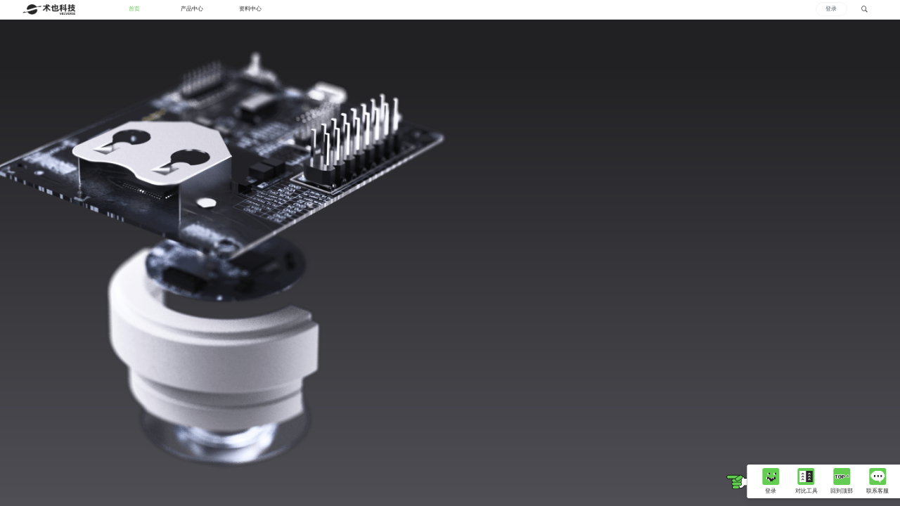

--- FILE ---
content_type: text/html; charset=utf-8
request_url: http://shop-cdn.vecverse.com/
body_size: 1191
content:
<!doctype html>
<html lang="zh-CN" data-n-head="%7B%22lang%22:%7B%221%22:%22zh-CN%22%7D%7D">
  <head >
    <title>术也云商</title><meta data-n-head="1" charset="utf-8"><meta data-n-head="1" name="viewport" content="width=device-width, initial-scale=1"><meta data-n-head="1" data-hid="description" name="description" content=""><meta data-n-head="1" name="format-detection" content="telephone=no"><link data-n-head="1" rel="icon" type="image/x-icon" href="/favicon.ico"><script data-n-head="1" src="/js/flexible.js" type="text/javascript" charset="utf-8"></script><link rel="preload" href="//shop-cdn.vecverse.com/_nuxt/c0c4ef4.js" as="script"><link rel="preload" href="//shop-cdn.vecverse.com/_nuxt/c1692ce.js" as="script"><link rel="preload" href="//shop-cdn.vecverse.com/_nuxt/css/4498cf1.css" as="style"><link rel="preload" href="//shop-cdn.vecverse.com/_nuxt/aabf466.js" as="script"><link rel="preload" href="//shop-cdn.vecverse.com/_nuxt/d4dfa5a.js" as="script">
  <link href="//shop-cdn.vecverse.com/_nuxt/css/4498cf1.css" rel="stylesheet"></head>
  <body >
    <div id="__nuxt"><style>#nuxt-loading {  background: white;  visibility: hidden;  opacity: 0;  position: absolute;  left: 0;  right: 0;  top: 0;  bottom: 0;  display: flex;  justify-content: center;  align-items: center;  flex-direction: column;  animation: nuxtLoadingIn 10s ease;  -webkit-animation: nuxtLoadingIn 10s ease;  animation-fill-mode: forwards;  overflow: hidden;}@keyframes nuxtLoadingIn {  0% {visibility: hidden;opacity: 0;  }  20% {visibility: visible;opacity: 0;  }  100% {visibility: visible;opacity: 1;  }}@-webkit-keyframes nuxtLoadingIn {  0% {visibility: hidden;opacity: 0;  }  20% {visibility: visible;opacity: 0;  }  100% {visibility: visible;opacity: 1;  }}#nuxt-loading>div,#nuxt-loading>div:after {  border-radius: 50%;  width: 5rem;  height: 5rem;}#nuxt-loading>div {  font-size: 10px;  position: relative;  text-indent: -9999em;  border: .5rem solid #F5F5F5;  border-left: .5rem solid #D3D3D3;  -webkit-transform: translateZ(0);  -ms-transform: translateZ(0);  transform: translateZ(0);  -webkit-animation: nuxtLoading 1.1s infinite linear;  animation: nuxtLoading 1.1s infinite linear;}#nuxt-loading.error>div {  border-left: .5rem solid #ff4500;  animation-duration: 5s;}@-webkit-keyframes nuxtLoading {  0% {-webkit-transform: rotate(0deg);transform: rotate(0deg);  }  100% {-webkit-transform: rotate(360deg);transform: rotate(360deg);  }}@keyframes nuxtLoading {  0% {-webkit-transform: rotate(0deg);transform: rotate(0deg);  }  100% {-webkit-transform: rotate(360deg);transform: rotate(360deg);  }}</style><script>window.addEventListener('error', function () {  var e = document.getElementById('nuxt-loading');  if (e) {e.className += ' error';  }});</script><div id="nuxt-loading" aria-live="polite" role="status"><div>Loading...</div></div></div><script>window.__NUXT__=(function(a){return {config:{axios:{browserBaseURL:"\u002F\u002Fshop.vecverse.com\u002Fapi\u002F"},_app:{basePath:a,assetsPath:a,cdnURL:"\u002F\u002Fshop-cdn.vecverse.com\u002F_nuxt\u002F"}}}}("\u002F"))</script>
  <script src="//shop-cdn.vecverse.com/_nuxt/c0c4ef4.js"></script><script src="//shop-cdn.vecverse.com/_nuxt/c1692ce.js"></script><script src="//shop-cdn.vecverse.com/_nuxt/aabf466.js"></script><script src="//shop-cdn.vecverse.com/_nuxt/d4dfa5a.js"></script></body>
</html>


--- FILE ---
content_type: text/css; charset=UTF-8
request_url: http://shop-cdn.vecverse.com/_nuxt/css/4498cf1.css
body_size: 107639
content:
@charset "UTF-8";.__nuxt-error-page{padding:1rem;background:#f7f8fb;color:#47494e;text-align:center;display:flex;justify-content:center;align-items:center;flex-direction:column;font-family:sans-serif;font-weight:100!important;-ms-text-size-adjust:100%;-webkit-text-size-adjust:100%;-webkit-font-smoothing:antialiased;position:absolute;top:0;left:0;right:0;bottom:0}.__nuxt-error-page .error{max-width:2.34375rem}.__nuxt-error-page .title{font-size:1.5rem;margin-top:.078125rem;color:#47494e;margin-bottom:.041667rem}.__nuxt-error-page .description{color:#7f828b;line-height:.109375rem;margin-bottom:.052083rem}.__nuxt-error-page a{color:#7f828b!important;text-decoration:none}.__nuxt-error-page .logo{position:fixed;left:.0625rem;bottom:.0625rem}blockquote,body,button,dd,dl,dt,fieldset,form,h1,h2,h3,h4,h5,h6,hr,input,legend,li,ol,p,pre,td,textarea,th,ul{margin:0;padding:0}body,button,input,select,textarea{font:.0625rem/1.5 tahoma,arial,\5b8b\4f53}#app,#root,body,html{min-width:1280PX;min-height:600PX;overflow:auto}#__layout,#__nuxt,#app,#root,body,html{height:100%;width:100%}h1,h2,h3,h4,h5,h6{font-size:100%}address,cite,dfn,em,var{font-style:normal}code,kbd,pre,samp{font-family:couriernew,courier,monospace}small{font-size:.0625rem}ol,ul{list-style:none}a:hover{text-decoration:underline}sup{vertical-align:text-top}sub{vertical-align:text-bottom}legend{color:#000}fieldset,img{border:0}button,input,select,textarea{font-size:100%}img{display:block;-webkit-user-drag:none;-webkit-user-select:none}::-webkit-scrollbar{width:.03125rem;height:.03125rem;background-color:#fff}::-webkit-scrollbar-thumb,::-webkit-scrollbar-track{box-shadow:inset 0 0 .03125rem transparent;border-radius:.052083rem}::-webkit-scrollbar-thumb{background-color:#c7c7c7}.ivu-input-number-handler-wrap{display:none}.el-range-editor--mini.el-input__inner:hover,.el-range-editor.is-active,.el-range-editor.is-active:hover{border-color:#62cd50!important}.el-range-editor.el-input__inner{border-radius:.09375rem!important;background-color:#f6f6f6!important}.el-range-separator{width:8%!important}.el-range-input{background-color:#f6f6f6!important;font-weight:400!important;font-size:.0625rem!important;color:#888!important}.el-input__icon el-range__close-icon{display:none!important}.el-input__inner{border:.005208rem solid transparent!important}.available span:hover,.el-date-table td.today span{color:#62cd50!important}.el-date-table td.end-date span,.el-date-table td.start-date span{background-color:#62cd50!important;color:#fff!important}.el-date-table.is-week-mode .el-date-table__row.current div,.el-date-table.is-week-mode .el-date-table__row:hover div,.el-date-table td.in-range div,.el-date-table td.in-range div:hover{background-color:#ecf9ea!important;color:#62cd50!important}.el-date-table td.available:hover{color:#62cd50!important}.el-date-table td.disabled div{background-color:#f6f6f6!important;color:#dbdbdb!important}.ivu-page-total{font-weight:400;font-size:.0625rem;color:#888;margin-right:.046875rem}.ivu-page-next:hover,.ivu-page-prev:hover{border:.005208rem solid #44af32!important;color:#44af32!important}.ivu-page-item:hover,.ivu-page-next:hover a,.ivu-page-prev:hover a{color:#44af32!important}.ivu-page-item:hover{border:.005208rem solid #44af32!important}.ivu-page-item-active,.ivu-page-item:hover a{color:#44af32!important}.ivu-page-item-active{border-color:#44af32!important}.ivu-page-item-active:hover a,.ivu-page-item-active a,.ivu-page-item-jump-next i:first-child,.ivu-page-item-jump-prev i:first-child{color:#44af32!important}.ivu-spin-dot{background-color:#62cd50!important}.__nuxt-error-page{padding:0}.__nuxt-error-page .error{max-width:100%}.__nuxt-error-page .title,.description{font-size:.104167rem}.ivu-modal-confirm-head-icon-confirm{color:#62cd50!important}.ivu-btn-primary{background-color:#62cd50!important;border-color:transparent!important}.ivu-btn-primary:focus{box-shadow:0 0 0 .010417rem transparent!important}.el-date-range-picker{width:2.8rem!important}.el-date-range-picker .el-picker-panel__body{min-width:2.8rem!important;max-width:2.8rem!important}.ivu-checkbox-focus{box-shadow:0 0 0 .010417rem transparent!important}.page-enter-active,.page-leave-active{transition:opacity .3s}.page-enter,.page-leave-active{opacity:0}.ivu-btn-text:hover{color:#62cd50!important}.ivu-btn:hover{border-color:transparent}.ivu-btn,.ivu-btn:active,.ivu-btn:focus{border-color:transparent!important;box-shadow:0 0 0 .005208rem transparent!important}.ivu-date-picker-cells-cell:hover em{background:#62cd50!important;color:#fff}.ivu-date-picker-cells-cell-selected:hover em,.ivu-date-picker-cells-cell-selected em{background-color:#62cd50!important}.ivu-date-picker-cells-focused em{box-shadow:inset 0 0 0 .005208rem transparent!important}.ivu-date-picker-cells-cell-today em:after{background:#62cd50!important}.ivu-picker-panel-icon-btn:hover{color:#62cd50!important}.ivu-checkbox-group-item{margin-bottom:.083333rem}.ivu-checkbox-group-item:last-child{margin-bottom:0}.ivu-checkbox-group-item .ivu-checkbox{margin-right:.026042rem}.login_form_card_con /deep/.ivu-btn-primary[disabled]{background-color:#d0f0ca!important}.login_form_card_con /deep/.ivu-btn-primary[disabled]:hover{color:#fff!important}.happy-scroll-container{width:100%!important}.el-range-editor--mini .el-range__close-icon,.el-range-editor--mini .el-range__icon{line-height:0!important;display:flex;align-items:center;margin-left:.005208rem!important}.el-range-editor--mini .el-range-separator{display:flex!important;align-items:center!important}body,html{background:#f9f9f9}.tb_jz{justify-content:center}.tb_jl,.tb_jz{display:flex;align-items:center}.tb_jl{justify-content:left}.mr16{margin-right:.083333rem}.mt15{margin-top:.078125rem}.mr24{margin-right:.125rem}.mb30{margin-bottom:.15625rem}.mb40{margin-bottom:.208333rem}.mb20{margin-bottom:.104167rem}.mt30{margin-top:.15625rem}.mr8{margin-right:.041667rem}.ivu-load-loop{-webkit-animation:ani-load-loop 1s linear infinite;animation:ani-load-loop 1s linear infinite}@-webkit-keyframes ani-load-loop{0%{-webkit-transform:rotate(0);transform:rotate(0)}50%{-webkit-transform:rotate(180deg);transform:rotate(180deg)}to{-webkit-transform:rotate(1turn);transform:rotate(1turn)}}@keyframes ani-load-loop{0%{-webkit-transform:rotate(0);transform:rotate(0)}50%{-webkit-transform:rotate(180deg);transform:rotate(180deg)}to{-webkit-transform:rotate(1turn);transform:rotate(1turn)}}.input-group-error-append,.input-group-error-prepend{background-color:#fff;border:.005208rem solid #ed4014}.input-group-error-append .ivu-select-selection,.input-group-error-prepend .ivu-select-selection{background-color:inherit;border:.005208rem solid transparent}.input-group-error-prepend{border-right:0}.input-group-error-append{border-left:0}

/*! normalize.css v5.0.0 | MIT License | github.com/necolas/normalize.css */html{font-family:sans-serif;line-height:1.15;-ms-text-size-adjust:100%;-webkit-text-size-adjust:100%}body{margin:0}article,aside,footer,header,nav,section{display:block}h1{font-size:2em;margin:.67em 0}figcaption,figure,main{display:block}figure{margin:1em .208333rem}hr{-webkit-box-sizing:content-box;box-sizing:content-box;height:0;overflow:visible}pre{font-family:monospace,monospace;font-size:1em}a{background-color:transparent;-webkit-text-decoration-skip:objects}a:active,a:hover{outline-width:0}abbr[title]{border-bottom:none;text-decoration:underline;-webkit-text-decoration:underline dotted;text-decoration:underline dotted}b,strong{font-weight:inherit;font-weight:bolder}code,kbd,samp{font-family:monospace,monospace;font-size:1em}dfn{font-style:italic}mark{background-color:#ff0;color:#000}small{font-size:80%}sub,sup{font-size:75%;line-height:0;position:relative;vertical-align:baseline}sub{bottom:-.25em}sup{top:-.5em}audio,video{display:inline-block}audio:not([controls]){display:none;height:0}img{border-style:none}svg:not(:root){overflow:hidden}button,input,optgroup,select,textarea{font-family:sans-serif;font-size:100%;line-height:1.15;margin:0}button,input{overflow:visible}button,select{text-transform:none}[type=reset],[type=submit],button,html [type=button]{-webkit-appearance:button}[type=button]::-moz-focus-inner,[type=reset]::-moz-focus-inner,[type=submit]::-moz-focus-inner,button::-moz-focus-inner{border-style:none;padding:0}[type=button]:-moz-focusring,[type=reset]:-moz-focusring,[type=submit]:-moz-focusring,button:-moz-focusring{outline:.005208rem dotted ButtonText}fieldset{border:.005208rem solid silver;margin:0 .010417rem;padding:.35em .625em .75em}legend{-webkit-box-sizing:border-box;box-sizing:border-box;color:inherit;display:table;max-width:100%;padding:0;white-space:normal}progress{display:inline-block;vertical-align:baseline}textarea{overflow:auto;resize:vertical}[type=checkbox],[type=radio]{-webkit-box-sizing:border-box;box-sizing:border-box;padding:0}[type=number]::-webkit-inner-spin-button,[type=number]::-webkit-outer-spin-button{height:auto}[type=search]{-webkit-appearance:textfield;outline-offset:-.010417rem}[type=search]::-webkit-search-cancel-button,[type=search]::-webkit-search-decoration{-webkit-appearance:none}::-webkit-file-upload-button{-webkit-appearance:button;font:inherit}details,menu{display:block}summary{display:list-item}canvas{display:inline-block}[hidden],template{display:none}*{-webkit-tap-highlight-color:transparent}*,:after,:before{-webkit-box-sizing:border-box;box-sizing:border-box}body{font-family:Helvetica Neue,Helvetica,PingFang SC,Hiragino Sans GB,Microsoft YaHei,微软雅黑,Arial,sans-serif;font-size:.072917rem;line-height:1.5;color:#515a6e;background-color:#fff;-webkit-font-smoothing:antialiased;-moz-osx-font-smoothing:grayscale}article,aside,blockquote,body,button,dd,details,div,dl,dt,fieldset,figcaption,figure,footer,form,h1,h2,h3,h4,h5,h6,header,hgroup,hr,input,legend,li,menu,nav,ol,p,section,td,textarea,th,ul{margin:0;padding:0}button,input,select,textarea{font-family:inherit;font-size:inherit;line-height:inherit}input::-ms-clear,input::-ms-reveal{display:none}a{color:#2d8cf0;background:0 0;text-decoration:none;outline:0;cursor:pointer;-webkit-transition:color .2s ease;transition:color .2s ease}a:hover{color:#57a3f3}a:active{color:#2b85e4}a:active,a:hover{outline:0;text-decoration:none}a[disabled]{color:#ccc;cursor:not-allowed;pointer-events:none}code,kbd,pre,samp{font-family:Consolas,Menlo,Courier,monospace}@font-face{font-family:Ionicons;src:url(//shop-cdn.vecverse.com/_nuxt/fonts/ionicons.98a02ea.woff2) format("woff2"),url(//shop-cdn.vecverse.com/_nuxt/fonts/ionicons.f20ea73.woff) format("woff"),url(//shop-cdn.vecverse.com/_nuxt/fonts/ionicons.161d3f8.ttf) format("truetype"),url(//shop-cdn.vecverse.com/_nuxt/img/b706eeb.svg#Ionicons) format("svg");font-weight:400;font-style:normal}.ivu-icon{display:inline-block;font-family:Ionicons;speak:none;font-style:normal;font-weight:400;font-variant:normal;text-transform:none;text-rendering:optimizeLegibility;line-height:1;-webkit-font-smoothing:antialiased;-moz-osx-font-smoothing:grayscale;vertical-align:-.125em;text-align:center}.ivu-icon-ios-add-circle-outline:before{content:"\f100"}.ivu-icon-ios-add-circle:before{content:"\f101"}.ivu-icon-ios-add:before{content:"\f102"}.ivu-icon-ios-alarm-outline:before{content:"\f103"}.ivu-icon-ios-alarm:before{content:"\f104"}.ivu-icon-ios-albums-outline:before{content:"\f105"}.ivu-icon-ios-albums:before{content:"\f106"}.ivu-icon-ios-alert-outline:before{content:"\f107"}.ivu-icon-ios-alert:before{content:"\f108"}.ivu-icon-ios-american-football-outline:before{content:"\f109"}.ivu-icon-ios-american-football:before{content:"\f10a"}.ivu-icon-ios-analytics-outline:before{content:"\f10b"}.ivu-icon-ios-analytics:before{content:"\f10c"}.ivu-icon-ios-aperture-outline:before{content:"\f10d"}.ivu-icon-ios-aperture:before{content:"\f10e"}.ivu-icon-ios-apps-outline:before{content:"\f10f"}.ivu-icon-ios-apps:before{content:"\f110"}.ivu-icon-ios-appstore-outline:before{content:"\f111"}.ivu-icon-ios-appstore:before{content:"\f112"}.ivu-icon-ios-archive-outline:before{content:"\f113"}.ivu-icon-ios-archive:before{content:"\f114"}.ivu-icon-ios-arrow-back:before{content:"\f115"}.ivu-icon-ios-arrow-down:before{content:"\f116"}.ivu-icon-ios-arrow-dropdown-circle:before{content:"\f117"}.ivu-icon-ios-arrow-dropdown:before{content:"\f118"}.ivu-icon-ios-arrow-dropleft-circle:before{content:"\f119"}.ivu-icon-ios-arrow-dropleft:before{content:"\f11a"}.ivu-icon-ios-arrow-dropright-circle:before{content:"\f11b"}.ivu-icon-ios-arrow-dropright:before{content:"\f11c"}.ivu-icon-ios-arrow-dropup-circle:before{content:"\f11d"}.ivu-icon-ios-arrow-dropup:before{content:"\f11e"}.ivu-icon-ios-arrow-forward:before{content:"\f11f"}.ivu-icon-ios-arrow-round-back:before{content:"\f120"}.ivu-icon-ios-arrow-round-down:before{content:"\f121"}.ivu-icon-ios-arrow-round-forward:before{content:"\f122"}.ivu-icon-ios-arrow-round-up:before{content:"\f123"}.ivu-icon-ios-arrow-up:before{content:"\f124"}.ivu-icon-ios-at-outline:before{content:"\f125"}.ivu-icon-ios-at:before{content:"\f126"}.ivu-icon-ios-attach:before{content:"\f127"}.ivu-icon-ios-backspace-outline:before{content:"\f128"}.ivu-icon-ios-backspace:before{content:"\f129"}.ivu-icon-ios-barcode-outline:before{content:"\f12a"}.ivu-icon-ios-barcode:before{content:"\f12b"}.ivu-icon-ios-baseball-outline:before{content:"\f12c"}.ivu-icon-ios-baseball:before{content:"\f12d"}.ivu-icon-ios-basket-outline:before{content:"\f12e"}.ivu-icon-ios-basket:before{content:"\f12f"}.ivu-icon-ios-basketball-outline:before{content:"\f130"}.ivu-icon-ios-basketball:before{content:"\f131"}.ivu-icon-ios-battery-charging:before{content:"\f132"}.ivu-icon-ios-battery-dead:before{content:"\f133"}.ivu-icon-ios-battery-full:before{content:"\f134"}.ivu-icon-ios-beaker-outline:before{content:"\f135"}.ivu-icon-ios-beaker:before{content:"\f136"}.ivu-icon-ios-beer-outline:before{content:"\f137"}.ivu-icon-ios-beer:before{content:"\f138"}.ivu-icon-ios-bicycle:before{content:"\f139"}.ivu-icon-ios-bluetooth:before{content:"\f13a"}.ivu-icon-ios-boat-outline:before{content:"\f13b"}.ivu-icon-ios-boat:before{content:"\f13c"}.ivu-icon-ios-body-outline:before{content:"\f13d"}.ivu-icon-ios-body:before{content:"\f13e"}.ivu-icon-ios-bonfire-outline:before{content:"\f13f"}.ivu-icon-ios-bonfire:before{content:"\f140"}.ivu-icon-ios-book-outline:before{content:"\f141"}.ivu-icon-ios-book:before{content:"\f142"}.ivu-icon-ios-bookmark-outline:before{content:"\f143"}.ivu-icon-ios-bookmark:before{content:"\f144"}.ivu-icon-ios-bookmarks-outline:before{content:"\f145"}.ivu-icon-ios-bookmarks:before{content:"\f146"}.ivu-icon-ios-bowtie-outline:before{content:"\f147"}.ivu-icon-ios-bowtie:before{content:"\f148"}.ivu-icon-ios-briefcase-outline:before{content:"\f149"}.ivu-icon-ios-briefcase:before{content:"\f14a"}.ivu-icon-ios-browsers-outline:before{content:"\f14b"}.ivu-icon-ios-browsers:before{content:"\f14c"}.ivu-icon-ios-brush-outline:before{content:"\f14d"}.ivu-icon-ios-brush:before{content:"\f14e"}.ivu-icon-ios-bug-outline:before{content:"\f14f"}.ivu-icon-ios-bug:before{content:"\f150"}.ivu-icon-ios-build-outline:before{content:"\f151"}.ivu-icon-ios-build:before{content:"\f152"}.ivu-icon-ios-bulb-outline:before{content:"\f153"}.ivu-icon-ios-bulb:before{content:"\f154"}.ivu-icon-ios-bus-outline:before{content:"\f155"}.ivu-icon-ios-bus:before{content:"\f156"}.ivu-icon-ios-cafe-outline:before{content:"\f157"}.ivu-icon-ios-cafe:before{content:"\f158"}.ivu-icon-ios-calculator-outline:before{content:"\f159"}.ivu-icon-ios-calculator:before{content:"\f15a"}.ivu-icon-ios-calendar-outline:before{content:"\f15b"}.ivu-icon-ios-calendar:before{content:"\f15c"}.ivu-icon-ios-call-outline:before{content:"\f15d"}.ivu-icon-ios-call:before{content:"\f15e"}.ivu-icon-ios-camera-outline:before{content:"\f15f"}.ivu-icon-ios-camera:before{content:"\f160"}.ivu-icon-ios-car-outline:before{content:"\f161"}.ivu-icon-ios-car:before{content:"\f162"}.ivu-icon-ios-card-outline:before{content:"\f163"}.ivu-icon-ios-card:before{content:"\f164"}.ivu-icon-ios-cart-outline:before{content:"\f165"}.ivu-icon-ios-cart:before{content:"\f166"}.ivu-icon-ios-cash-outline:before{content:"\f167"}.ivu-icon-ios-cash:before{content:"\f168"}.ivu-icon-ios-chatboxes-outline:before{content:"\f169"}.ivu-icon-ios-chatboxes:before{content:"\f16a"}.ivu-icon-ios-chatbubbles-outline:before{content:"\f16b"}.ivu-icon-ios-chatbubbles:before{content:"\f16c"}.ivu-icon-ios-checkbox-outline:before{content:"\f16d"}.ivu-icon-ios-checkbox:before{content:"\f16e"}.ivu-icon-ios-checkmark-circle-outline:before{content:"\f16f"}.ivu-icon-ios-checkmark-circle:before{content:"\f170"}.ivu-icon-ios-checkmark:before{content:"\f171"}.ivu-icon-ios-clipboard-outline:before{content:"\f172"}.ivu-icon-ios-clipboard:before{content:"\f173"}.ivu-icon-ios-clock-outline:before{content:"\f174"}.ivu-icon-ios-clock:before{content:"\f175"}.ivu-icon-ios-close-circle-outline:before{content:"\f176"}.ivu-icon-ios-close-circle:before{content:"\f177"}.ivu-icon-ios-close:before{content:"\f178"}.ivu-icon-ios-closed-captioning-outline:before{content:"\f179"}.ivu-icon-ios-closed-captioning:before{content:"\f17a"}.ivu-icon-ios-cloud-circle-outline:before{content:"\f17b"}.ivu-icon-ios-cloud-circle:before{content:"\f17c"}.ivu-icon-ios-cloud-done-outline:before{content:"\f17d"}.ivu-icon-ios-cloud-done:before{content:"\f17e"}.ivu-icon-ios-cloud-download-outline:before{content:"\f17f"}.ivu-icon-ios-cloud-download:before{content:"\f180"}.ivu-icon-ios-cloud-outline:before{content:"\f181"}.ivu-icon-ios-cloud-upload-outline:before{content:"\f182"}.ivu-icon-ios-cloud-upload:before{content:"\f183"}.ivu-icon-ios-cloud:before{content:"\f184"}.ivu-icon-ios-cloudy-night-outline:before{content:"\f185"}.ivu-icon-ios-cloudy-night:before{content:"\f186"}.ivu-icon-ios-cloudy-outline:before{content:"\f187"}.ivu-icon-ios-cloudy:before{content:"\f188"}.ivu-icon-ios-code-download:before{content:"\f189"}.ivu-icon-ios-code-working:before{content:"\f18a"}.ivu-icon-ios-code:before{content:"\f18b"}.ivu-icon-ios-cog-outline:before{content:"\f18c"}.ivu-icon-ios-cog:before{content:"\f18d"}.ivu-icon-ios-color-fill-outline:before{content:"\f18e"}.ivu-icon-ios-color-fill:before{content:"\f18f"}.ivu-icon-ios-color-filter-outline:before{content:"\f190"}.ivu-icon-ios-color-filter:before{content:"\f191"}.ivu-icon-ios-color-palette-outline:before{content:"\f192"}.ivu-icon-ios-color-palette:before{content:"\f193"}.ivu-icon-ios-color-wand-outline:before{content:"\f194"}.ivu-icon-ios-color-wand:before{content:"\f195"}.ivu-icon-ios-compass-outline:before{content:"\f196"}.ivu-icon-ios-compass:before{content:"\f197"}.ivu-icon-ios-construct-outline:before{content:"\f198"}.ivu-icon-ios-construct:before{content:"\f199"}.ivu-icon-ios-contact-outline:before{content:"\f19a"}.ivu-icon-ios-contact:before{content:"\f19b"}.ivu-icon-ios-contacts-outline:before{content:"\f19c"}.ivu-icon-ios-contacts:before{content:"\f19d"}.ivu-icon-ios-contract:before{content:"\f19e"}.ivu-icon-ios-contrast:before{content:"\f19f"}.ivu-icon-ios-copy-outline:before{content:"\f1a0"}.ivu-icon-ios-copy:before{content:"\f1a1"}.ivu-icon-ios-create-outline:before{content:"\f1a2"}.ivu-icon-ios-create:before{content:"\f1a3"}.ivu-icon-ios-crop-outline:before{content:"\f1a4"}.ivu-icon-ios-crop:before{content:"\f1a5"}.ivu-icon-ios-cube-outline:before{content:"\f1a6"}.ivu-icon-ios-cube:before{content:"\f1a7"}.ivu-icon-ios-cut-outline:before{content:"\f1a8"}.ivu-icon-ios-cut:before{content:"\f1a9"}.ivu-icon-ios-desktop-outline:before{content:"\f1aa"}.ivu-icon-ios-desktop:before{content:"\f1ab"}.ivu-icon-ios-disc-outline:before{content:"\f1ac"}.ivu-icon-ios-disc:before{content:"\f1ad"}.ivu-icon-ios-document-outline:before{content:"\f1ae"}.ivu-icon-ios-document:before{content:"\f1af"}.ivu-icon-ios-done-all:before{content:"\f1b0"}.ivu-icon-ios-download-outline:before{content:"\f1b1"}.ivu-icon-ios-download:before{content:"\f1b2"}.ivu-icon-ios-easel-outline:before{content:"\f1b3"}.ivu-icon-ios-easel:before{content:"\f1b4"}.ivu-icon-ios-egg-outline:before{content:"\f1b5"}.ivu-icon-ios-egg:before{content:"\f1b6"}.ivu-icon-ios-exit-outline:before{content:"\f1b7"}.ivu-icon-ios-exit:before{content:"\f1b8"}.ivu-icon-ios-expand:before{content:"\f1b9"}.ivu-icon-ios-eye-off-outline:before{content:"\f1ba"}.ivu-icon-ios-eye-off:before{content:"\f1bb"}.ivu-icon-ios-eye-outline:before{content:"\f1bc"}.ivu-icon-ios-eye:before{content:"\f1bd"}.ivu-icon-ios-fastforward-outline:before{content:"\f1be"}.ivu-icon-ios-fastforward:before{content:"\f1bf"}.ivu-icon-ios-female:before{content:"\f1c0"}.ivu-icon-ios-filing-outline:before{content:"\f1c1"}.ivu-icon-ios-filing:before{content:"\f1c2"}.ivu-icon-ios-film-outline:before{content:"\f1c3"}.ivu-icon-ios-film:before{content:"\f1c4"}.ivu-icon-ios-finger-print:before{content:"\f1c5"}.ivu-icon-ios-flag-outline:before{content:"\f1c6"}.ivu-icon-ios-flag:before{content:"\f1c7"}.ivu-icon-ios-flame-outline:before{content:"\f1c8"}.ivu-icon-ios-flame:before{content:"\f1c9"}.ivu-icon-ios-flash-outline:before{content:"\f1ca"}.ivu-icon-ios-flash:before{content:"\f1cb"}.ivu-icon-ios-flask-outline:before{content:"\f1cc"}.ivu-icon-ios-flask:before{content:"\f1cd"}.ivu-icon-ios-flower-outline:before{content:"\f1ce"}.ivu-icon-ios-flower:before{content:"\f1cf"}.ivu-icon-ios-folder-open-outline:before{content:"\f1d0"}.ivu-icon-ios-folder-open:before{content:"\f1d1"}.ivu-icon-ios-folder-outline:before{content:"\f1d2"}.ivu-icon-ios-folder:before{content:"\f1d3"}.ivu-icon-ios-football-outline:before{content:"\f1d4"}.ivu-icon-ios-football:before{content:"\f1d5"}.ivu-icon-ios-funnel-outline:before{content:"\f1d6"}.ivu-icon-ios-funnel:before{content:"\f1d7"}.ivu-icon-ios-game-controller-a-outline:before{content:"\f1d8"}.ivu-icon-ios-game-controller-a:before{content:"\f1d9"}.ivu-icon-ios-game-controller-b-outline:before{content:"\f1da"}.ivu-icon-ios-game-controller-b:before{content:"\f1db"}.ivu-icon-ios-git-branch:before{content:"\f1dc"}.ivu-icon-ios-git-commit:before{content:"\f1dd"}.ivu-icon-ios-git-compare:before{content:"\f1de"}.ivu-icon-ios-git-merge:before{content:"\f1df"}.ivu-icon-ios-git-network:before{content:"\f1e0"}.ivu-icon-ios-git-pull-request:before{content:"\f1e1"}.ivu-icon-ios-glasses-outline:before{content:"\f1e2"}.ivu-icon-ios-glasses:before{content:"\f1e3"}.ivu-icon-ios-globe-outline:before{content:"\f1e4"}.ivu-icon-ios-globe:before{content:"\f1e5"}.ivu-icon-ios-grid-outline:before{content:"\f1e6"}.ivu-icon-ios-grid:before{content:"\f1e7"}.ivu-icon-ios-hammer-outline:before{content:"\f1e8"}.ivu-icon-ios-hammer:before{content:"\f1e9"}.ivu-icon-ios-hand-outline:before{content:"\f1ea"}.ivu-icon-ios-hand:before{content:"\f1eb"}.ivu-icon-ios-happy-outline:before{content:"\f1ec"}.ivu-icon-ios-happy:before{content:"\f1ed"}.ivu-icon-ios-headset-outline:before{content:"\f1ee"}.ivu-icon-ios-headset:before{content:"\f1ef"}.ivu-icon-ios-heart-outline:before{content:"\f1f0"}.ivu-icon-ios-heart:before{content:"\f1f1"}.ivu-icon-ios-help-buoy-outline:before{content:"\f1f2"}.ivu-icon-ios-help-buoy:before{content:"\f1f3"}.ivu-icon-ios-help-circle-outline:before{content:"\f1f4"}.ivu-icon-ios-help-circle:before{content:"\f1f5"}.ivu-icon-ios-help:before{content:"\f1f6"}.ivu-icon-ios-home-outline:before{content:"\f1f7"}.ivu-icon-ios-home:before{content:"\f1f8"}.ivu-icon-ios-ice-cream-outline:before{content:"\f1f9"}.ivu-icon-ios-ice-cream:before{content:"\f1fa"}.ivu-icon-ios-image-outline:before{content:"\f1fb"}.ivu-icon-ios-image:before{content:"\f1fc"}.ivu-icon-ios-images-outline:before{content:"\f1fd"}.ivu-icon-ios-images:before{content:"\f1fe"}.ivu-icon-ios-infinite-outline:before{content:"\f1ff"}.ivu-icon-ios-infinite:before{content:"\f200"}.ivu-icon-ios-information-circle-outline:before{content:"\f201"}.ivu-icon-ios-information-circle:before{content:"\f202"}.ivu-icon-ios-information:before{content:"\f203"}.ivu-icon-ios-ionic-outline:before{content:"\f204"}.ivu-icon-ios-ionic:before{content:"\f205"}.ivu-icon-ios-ionitron-outline:before{content:"\f206"}.ivu-icon-ios-ionitron:before{content:"\f207"}.ivu-icon-ios-jet-outline:before{content:"\f208"}.ivu-icon-ios-jet:before{content:"\f209"}.ivu-icon-ios-key-outline:before{content:"\f20a"}.ivu-icon-ios-key:before{content:"\f20b"}.ivu-icon-ios-keypad-outline:before{content:"\f20c"}.ivu-icon-ios-keypad:before{content:"\f20d"}.ivu-icon-ios-laptop:before{content:"\f20e"}.ivu-icon-ios-leaf-outline:before{content:"\f20f"}.ivu-icon-ios-leaf:before{content:"\f210"}.ivu-icon-ios-link-outline:before{content:"\f211"}.ivu-icon-ios-link:before{content:"\f212"}.ivu-icon-ios-list-box-outline:before{content:"\f213"}.ivu-icon-ios-list-box:before{content:"\f214"}.ivu-icon-ios-list:before{content:"\f215"}.ivu-icon-ios-locate-outline:before{content:"\f216"}.ivu-icon-ios-locate:before{content:"\f217"}.ivu-icon-ios-lock-outline:before{content:"\f218"}.ivu-icon-ios-lock:before{content:"\f219"}.ivu-icon-ios-log-in:before{content:"\f21a"}.ivu-icon-ios-log-out:before{content:"\f21b"}.ivu-icon-ios-magnet-outline:before{content:"\f21c"}.ivu-icon-ios-magnet:before{content:"\f21d"}.ivu-icon-ios-mail-open-outline:before{content:"\f21e"}.ivu-icon-ios-mail-open:before{content:"\f21f"}.ivu-icon-ios-mail-outline:before{content:"\f220"}.ivu-icon-ios-mail:before{content:"\f221"}.ivu-icon-ios-male:before{content:"\f222"}.ivu-icon-ios-man-outline:before{content:"\f223"}.ivu-icon-ios-man:before{content:"\f224"}.ivu-icon-ios-map-outline:before{content:"\f225"}.ivu-icon-ios-map:before{content:"\f226"}.ivu-icon-ios-medal-outline:before{content:"\f227"}.ivu-icon-ios-medal:before{content:"\f228"}.ivu-icon-ios-medical-outline:before{content:"\f229"}.ivu-icon-ios-medical:before{content:"\f22a"}.ivu-icon-ios-medkit-outline:before{content:"\f22b"}.ivu-icon-ios-medkit:before{content:"\f22c"}.ivu-icon-ios-megaphone-outline:before{content:"\f22d"}.ivu-icon-ios-megaphone:before{content:"\f22e"}.ivu-icon-ios-menu-outline:before{content:"\f22f"}.ivu-icon-ios-menu:before{content:"\f230"}.ivu-icon-ios-mic-off-outline:before{content:"\f231"}.ivu-icon-ios-mic-off:before{content:"\f232"}.ivu-icon-ios-mic-outline:before{content:"\f233"}.ivu-icon-ios-mic:before{content:"\f234"}.ivu-icon-ios-microphone-outline:before{content:"\f235"}.ivu-icon-ios-microphone:before{content:"\f236"}.ivu-icon-ios-moon-outline:before{content:"\f237"}.ivu-icon-ios-moon:before{content:"\f238"}.ivu-icon-ios-more-outline:before{content:"\f239"}.ivu-icon-ios-more:before{content:"\f23a"}.ivu-icon-ios-move:before{content:"\f23b"}.ivu-icon-ios-musical-note-outline:before{content:"\f23c"}.ivu-icon-ios-musical-note:before{content:"\f23d"}.ivu-icon-ios-musical-notes-outline:before{content:"\f23e"}.ivu-icon-ios-musical-notes:before{content:"\f23f"}.ivu-icon-ios-navigate-outline:before{content:"\f240"}.ivu-icon-ios-navigate:before{content:"\f241"}.ivu-icon-ios-no-smoking-outline:before{content:"\f242"}.ivu-icon-ios-no-smoking:before{content:"\f243"}.ivu-icon-ios-notifications-off-outline:before{content:"\f244"}.ivu-icon-ios-notifications-off:before{content:"\f245"}.ivu-icon-ios-notifications-outline:before{content:"\f246"}.ivu-icon-ios-notifications:before{content:"\f247"}.ivu-icon-ios-nuclear-outline:before{content:"\f248"}.ivu-icon-ios-nuclear:before{content:"\f249"}.ivu-icon-ios-nutrition-outline:before{content:"\f24a"}.ivu-icon-ios-nutrition:before{content:"\f24b"}.ivu-icon-ios-open-outline:before{content:"\f24c"}.ivu-icon-ios-open:before{content:"\f24d"}.ivu-icon-ios-options-outline:before{content:"\f24e"}.ivu-icon-ios-options:before{content:"\f24f"}.ivu-icon-ios-outlet-outline:before{content:"\f250"}.ivu-icon-ios-outlet:before{content:"\f251"}.ivu-icon-ios-paper-outline:before{content:"\f252"}.ivu-icon-ios-paper-plane-outline:before{content:"\f253"}.ivu-icon-ios-paper-plane:before{content:"\f254"}.ivu-icon-ios-paper:before{content:"\f255"}.ivu-icon-ios-partly-sunny-outline:before{content:"\f256"}.ivu-icon-ios-partly-sunny:before{content:"\f257"}.ivu-icon-ios-pause-outline:before{content:"\f258"}.ivu-icon-ios-pause:before{content:"\f259"}.ivu-icon-ios-paw-outline:before{content:"\f25a"}.ivu-icon-ios-paw:before{content:"\f25b"}.ivu-icon-ios-people-outline:before{content:"\f25c"}.ivu-icon-ios-people:before{content:"\f25d"}.ivu-icon-ios-person-add-outline:before{content:"\f25e"}.ivu-icon-ios-person-add:before{content:"\f25f"}.ivu-icon-ios-person-outline:before{content:"\f260"}.ivu-icon-ios-person:before{content:"\f261"}.ivu-icon-ios-phone-landscape:before{content:"\f262"}.ivu-icon-ios-phone-portrait:before{content:"\f263"}.ivu-icon-ios-photos-outline:before{content:"\f264"}.ivu-icon-ios-photos:before{content:"\f265"}.ivu-icon-ios-pie-outline:before{content:"\f266"}.ivu-icon-ios-pie:before{content:"\f267"}.ivu-icon-ios-pin-outline:before{content:"\f268"}.ivu-icon-ios-pin:before{content:"\f269"}.ivu-icon-ios-pint-outline:before{content:"\f26a"}.ivu-icon-ios-pint:before{content:"\f26b"}.ivu-icon-ios-pizza-outline:before{content:"\f26c"}.ivu-icon-ios-pizza:before{content:"\f26d"}.ivu-icon-ios-plane-outline:before{content:"\f26e"}.ivu-icon-ios-plane:before{content:"\f26f"}.ivu-icon-ios-planet-outline:before{content:"\f270"}.ivu-icon-ios-planet:before{content:"\f271"}.ivu-icon-ios-play-outline:before{content:"\f272"}.ivu-icon-ios-play:before{content:"\f273"}.ivu-icon-ios-podium-outline:before{content:"\f274"}.ivu-icon-ios-podium:before{content:"\f275"}.ivu-icon-ios-power-outline:before{content:"\f276"}.ivu-icon-ios-power:before{content:"\f277"}.ivu-icon-ios-pricetag-outline:before{content:"\f278"}.ivu-icon-ios-pricetag:before{content:"\f279"}.ivu-icon-ios-pricetags-outline:before{content:"\f27a"}.ivu-icon-ios-pricetags:before{content:"\f27b"}.ivu-icon-ios-print-outline:before{content:"\f27c"}.ivu-icon-ios-print:before{content:"\f27d"}.ivu-icon-ios-pulse-outline:before{content:"\f27e"}.ivu-icon-ios-pulse:before{content:"\f27f"}.ivu-icon-ios-qr-scanner:before{content:"\f280"}.ivu-icon-ios-quote-outline:before{content:"\f281"}.ivu-icon-ios-quote:before{content:"\f282"}.ivu-icon-ios-radio-button-off:before{content:"\f283"}.ivu-icon-ios-radio-button-on:before{content:"\f284"}.ivu-icon-ios-radio-outline:before{content:"\f285"}.ivu-icon-ios-radio:before{content:"\f286"}.ivu-icon-ios-rainy-outline:before{content:"\f287"}.ivu-icon-ios-rainy:before{content:"\f288"}.ivu-icon-ios-recording-outline:before{content:"\f289"}.ivu-icon-ios-recording:before{content:"\f28a"}.ivu-icon-ios-redo-outline:before{content:"\f28b"}.ivu-icon-ios-redo:before{content:"\f28c"}.ivu-icon-ios-refresh-circle-outline:before{content:"\f28d"}.ivu-icon-ios-refresh-circle:before{content:"\f28e"}.ivu-icon-ios-refresh:before{content:"\f28f"}.ivu-icon-ios-remove-circle-outline:before{content:"\f290"}.ivu-icon-ios-remove-circle:before{content:"\f291"}.ivu-icon-ios-remove:before{content:"\f292"}.ivu-icon-ios-reorder:before{content:"\f293"}.ivu-icon-ios-repeat:before{content:"\f294"}.ivu-icon-ios-resize:before{content:"\f295"}.ivu-icon-ios-restaurant-outline:before{content:"\f296"}.ivu-icon-ios-restaurant:before{content:"\f297"}.ivu-icon-ios-return-left:before{content:"\f298"}.ivu-icon-ios-return-right:before{content:"\f299"}.ivu-icon-ios-reverse-camera-outline:before{content:"\f29a"}.ivu-icon-ios-reverse-camera:before{content:"\f29b"}.ivu-icon-ios-rewind-outline:before{content:"\f29c"}.ivu-icon-ios-rewind:before{content:"\f29d"}.ivu-icon-ios-ribbon-outline:before{content:"\f29e"}.ivu-icon-ios-ribbon:before{content:"\f29f"}.ivu-icon-ios-rose-outline:before{content:"\f2a0"}.ivu-icon-ios-rose:before{content:"\f2a1"}.ivu-icon-ios-sad-outline:before{content:"\f2a2"}.ivu-icon-ios-sad:before{content:"\f2a3"}.ivu-icon-ios-school-outline:before{content:"\f2a4"}.ivu-icon-ios-school:before{content:"\f2a5"}.ivu-icon-ios-search-outline:before{content:"\f2a6"}.ivu-icon-ios-search:before{content:"\f2a7"}.ivu-icon-ios-send-outline:before{content:"\f2a8"}.ivu-icon-ios-send:before{content:"\f2a9"}.ivu-icon-ios-settings-outline:before{content:"\f2aa"}.ivu-icon-ios-settings:before{content:"\f2ab"}.ivu-icon-ios-share-alt-outline:before{content:"\f2ac"}.ivu-icon-ios-share-alt:before{content:"\f2ad"}.ivu-icon-ios-share-outline:before{content:"\f2ae"}.ivu-icon-ios-share:before{content:"\f2af"}.ivu-icon-ios-shirt-outline:before{content:"\f2b0"}.ivu-icon-ios-shirt:before{content:"\f2b1"}.ivu-icon-ios-shuffle:before{content:"\f2b2"}.ivu-icon-ios-skip-backward-outline:before{content:"\f2b3"}.ivu-icon-ios-skip-backward:before{content:"\f2b4"}.ivu-icon-ios-skip-forward-outline:before{content:"\f2b5"}.ivu-icon-ios-skip-forward:before{content:"\f2b6"}.ivu-icon-ios-snow-outline:before{content:"\f2b7"}.ivu-icon-ios-snow:before{content:"\f2b8"}.ivu-icon-ios-speedometer-outline:before{content:"\f2b9"}.ivu-icon-ios-speedometer:before{content:"\f2ba"}.ivu-icon-ios-square-outline:before{content:"\f2bb"}.ivu-icon-ios-square:before{content:"\f2bc"}.ivu-icon-ios-star-half:before{content:"\f2bd"}.ivu-icon-ios-star-outline:before{content:"\f2be"}.ivu-icon-ios-star:before{content:"\f2bf"}.ivu-icon-ios-stats-outline:before{content:"\f2c0"}.ivu-icon-ios-stats:before{content:"\f2c1"}.ivu-icon-ios-stopwatch-outline:before{content:"\f2c2"}.ivu-icon-ios-stopwatch:before{content:"\f2c3"}.ivu-icon-ios-subway-outline:before{content:"\f2c4"}.ivu-icon-ios-subway:before{content:"\f2c5"}.ivu-icon-ios-sunny-outline:before{content:"\f2c6"}.ivu-icon-ios-sunny:before{content:"\f2c7"}.ivu-icon-ios-swap:before{content:"\f2c8"}.ivu-icon-ios-switch-outline:before{content:"\f2c9"}.ivu-icon-ios-switch:before{content:"\f2ca"}.ivu-icon-ios-sync:before{content:"\f2cb"}.ivu-icon-ios-tablet-landscape:before{content:"\f2cc"}.ivu-icon-ios-tablet-portrait:before{content:"\f2cd"}.ivu-icon-ios-tennisball-outline:before{content:"\f2ce"}.ivu-icon-ios-tennisball:before{content:"\f2cf"}.ivu-icon-ios-text-outline:before{content:"\f2d0"}.ivu-icon-ios-text:before{content:"\f2d1"}.ivu-icon-ios-thermometer-outline:before{content:"\f2d2"}.ivu-icon-ios-thermometer:before{content:"\f2d3"}.ivu-icon-ios-thumbs-down-outline:before{content:"\f2d4"}.ivu-icon-ios-thumbs-down:before{content:"\f2d5"}.ivu-icon-ios-thumbs-up-outline:before{content:"\f2d6"}.ivu-icon-ios-thumbs-up:before{content:"\f2d7"}.ivu-icon-ios-thunderstorm-outline:before{content:"\f2d8"}.ivu-icon-ios-thunderstorm:before{content:"\f2d9"}.ivu-icon-ios-time-outline:before{content:"\f2da"}.ivu-icon-ios-time:before{content:"\f2db"}.ivu-icon-ios-timer-outline:before{content:"\f2dc"}.ivu-icon-ios-timer:before{content:"\f2dd"}.ivu-icon-ios-train-outline:before{content:"\f2de"}.ivu-icon-ios-train:before{content:"\f2df"}.ivu-icon-ios-transgender:before{content:"\f2e0"}.ivu-icon-ios-trash-outline:before{content:"\f2e1"}.ivu-icon-ios-trash:before{content:"\f2e2"}.ivu-icon-ios-trending-down:before{content:"\f2e3"}.ivu-icon-ios-trending-up:before{content:"\f2e4"}.ivu-icon-ios-trophy-outline:before{content:"\f2e5"}.ivu-icon-ios-trophy:before{content:"\f2e6"}.ivu-icon-ios-umbrella-outline:before{content:"\f2e7"}.ivu-icon-ios-umbrella:before{content:"\f2e8"}.ivu-icon-ios-undo-outline:before{content:"\f2e9"}.ivu-icon-ios-undo:before{content:"\f2ea"}.ivu-icon-ios-unlock-outline:before{content:"\f2eb"}.ivu-icon-ios-unlock:before{content:"\f2ec"}.ivu-icon-ios-videocam-outline:before{content:"\f2ed"}.ivu-icon-ios-videocam:before{content:"\f2ee"}.ivu-icon-ios-volume-down:before{content:"\f2ef"}.ivu-icon-ios-volume-mute:before{content:"\f2f0"}.ivu-icon-ios-volume-off:before{content:"\f2f1"}.ivu-icon-ios-volume-up:before{content:"\f2f2"}.ivu-icon-ios-walk:before{content:"\f2f3"}.ivu-icon-ios-warning-outline:before{content:"\f2f4"}.ivu-icon-ios-warning:before{content:"\f2f5"}.ivu-icon-ios-watch:before{content:"\f2f6"}.ivu-icon-ios-water-outline:before{content:"\f2f7"}.ivu-icon-ios-water:before{content:"\f2f8"}.ivu-icon-ios-wifi-outline:before{content:"\f2f9"}.ivu-icon-ios-wifi:before{content:"\f2fa"}.ivu-icon-ios-wine-outline:before{content:"\f2fb"}.ivu-icon-ios-wine:before{content:"\f2fc"}.ivu-icon-ios-woman-outline:before{content:"\f2fd"}.ivu-icon-ios-woman:before{content:"\f2fe"}.ivu-icon-logo-android:before{content:"\f2ff"}.ivu-icon-logo-angular:before{content:"\f300"}.ivu-icon-logo-apple:before{content:"\f301"}.ivu-icon-logo-bitcoin:before{content:"\f302"}.ivu-icon-logo-buffer:before{content:"\f303"}.ivu-icon-logo-chrome:before{content:"\f304"}.ivu-icon-logo-codepen:before{content:"\f305"}.ivu-icon-logo-css3:before{content:"\f306"}.ivu-icon-logo-designernews:before{content:"\f307"}.ivu-icon-logo-dribbble:before{content:"\f308"}.ivu-icon-logo-dropbox:before{content:"\f309"}.ivu-icon-logo-euro:before{content:"\f30a"}.ivu-icon-logo-facebook:before{content:"\f30b"}.ivu-icon-logo-foursquare:before{content:"\f30c"}.ivu-icon-logo-freebsd-devil:before{content:"\f30d"}.ivu-icon-logo-github:before{content:"\f30e"}.ivu-icon-logo-google:before{content:"\f30f"}.ivu-icon-logo-googleplus:before{content:"\f310"}.ivu-icon-logo-hackernews:before{content:"\f311"}.ivu-icon-logo-html5:before{content:"\f312"}.ivu-icon-logo-instagram:before{content:"\f313"}.ivu-icon-logo-javascript:before{content:"\f314"}.ivu-icon-logo-linkedin:before{content:"\f315"}.ivu-icon-logo-markdown:before{content:"\f316"}.ivu-icon-logo-nodejs:before{content:"\f317"}.ivu-icon-logo-octocat:before{content:"\f318"}.ivu-icon-logo-pinterest:before{content:"\f319"}.ivu-icon-logo-playstation:before{content:"\f31a"}.ivu-icon-logo-python:before{content:"\f31b"}.ivu-icon-logo-reddit:before{content:"\f31c"}.ivu-icon-logo-rss:before{content:"\f31d"}.ivu-icon-logo-sass:before{content:"\f31e"}.ivu-icon-logo-skype:before{content:"\f31f"}.ivu-icon-logo-snapchat:before{content:"\f320"}.ivu-icon-logo-steam:before{content:"\f321"}.ivu-icon-logo-tumblr:before{content:"\f322"}.ivu-icon-logo-tux:before{content:"\f323"}.ivu-icon-logo-twitch:before{content:"\f324"}.ivu-icon-logo-twitter:before{content:"\f325"}.ivu-icon-logo-usd:before{content:"\f326"}.ivu-icon-logo-vimeo:before{content:"\f327"}.ivu-icon-logo-whatsapp:before{content:"\f328"}.ivu-icon-logo-windows:before{content:"\f329"}.ivu-icon-logo-wordpress:before{content:"\f32a"}.ivu-icon-logo-xbox:before{content:"\f32b"}.ivu-icon-logo-yahoo:before{content:"\f32c"}.ivu-icon-logo-yen:before{content:"\f32d"}.ivu-icon-logo-youtube:before{content:"\f32e"}.ivu-icon-md-add-circle:before{content:"\f32f"}.ivu-icon-md-add:before{content:"\f330"}.ivu-icon-md-alarm:before{content:"\f331"}.ivu-icon-md-albums:before{content:"\f332"}.ivu-icon-md-alert:before{content:"\f333"}.ivu-icon-md-american-football:before{content:"\f334"}.ivu-icon-md-analytics:before{content:"\f335"}.ivu-icon-md-aperture:before{content:"\f336"}.ivu-icon-md-apps:before{content:"\f337"}.ivu-icon-md-appstore:before{content:"\f338"}.ivu-icon-md-archive:before{content:"\f339"}.ivu-icon-md-arrow-back:before{content:"\f33a"}.ivu-icon-md-arrow-down:before{content:"\f33b"}.ivu-icon-md-arrow-dropdown-circle:before{content:"\f33c"}.ivu-icon-md-arrow-dropdown:before{content:"\f33d"}.ivu-icon-md-arrow-dropleft-circle:before{content:"\f33e"}.ivu-icon-md-arrow-dropleft:before{content:"\f33f"}.ivu-icon-md-arrow-dropright-circle:before{content:"\f340"}.ivu-icon-md-arrow-dropright:before{content:"\f341"}.ivu-icon-md-arrow-dropup-circle:before{content:"\f342"}.ivu-icon-md-arrow-dropup:before{content:"\f343"}.ivu-icon-md-arrow-forward:before{content:"\f344"}.ivu-icon-md-arrow-round-back:before{content:"\f345"}.ivu-icon-md-arrow-round-down:before{content:"\f346"}.ivu-icon-md-arrow-round-forward:before{content:"\f347"}.ivu-icon-md-arrow-round-up:before{content:"\f348"}.ivu-icon-md-arrow-up:before{content:"\f349"}.ivu-icon-md-at:before{content:"\f34a"}.ivu-icon-md-attach:before{content:"\f34b"}.ivu-icon-md-backspace:before{content:"\f34c"}.ivu-icon-md-barcode:before{content:"\f34d"}.ivu-icon-md-baseball:before{content:"\f34e"}.ivu-icon-md-basket:before{content:"\f34f"}.ivu-icon-md-basketball:before{content:"\f350"}.ivu-icon-md-battery-charging:before{content:"\f351"}.ivu-icon-md-battery-dead:before{content:"\f352"}.ivu-icon-md-battery-full:before{content:"\f353"}.ivu-icon-md-beaker:before{content:"\f354"}.ivu-icon-md-beer:before{content:"\f355"}.ivu-icon-md-bicycle:before{content:"\f356"}.ivu-icon-md-bluetooth:before{content:"\f357"}.ivu-icon-md-boat:before{content:"\f358"}.ivu-icon-md-body:before{content:"\f359"}.ivu-icon-md-bonfire:before{content:"\f35a"}.ivu-icon-md-book:before{content:"\f35b"}.ivu-icon-md-bookmark:before{content:"\f35c"}.ivu-icon-md-bookmarks:before{content:"\f35d"}.ivu-icon-md-bowtie:before{content:"\f35e"}.ivu-icon-md-briefcase:before{content:"\f35f"}.ivu-icon-md-browsers:before{content:"\f360"}.ivu-icon-md-brush:before{content:"\f361"}.ivu-icon-md-bug:before{content:"\f362"}.ivu-icon-md-build:before{content:"\f363"}.ivu-icon-md-bulb:before{content:"\f364"}.ivu-icon-md-bus:before{content:"\f365"}.ivu-icon-md-cafe:before{content:"\f366"}.ivu-icon-md-calculator:before{content:"\f367"}.ivu-icon-md-calendar:before{content:"\f368"}.ivu-icon-md-call:before{content:"\f369"}.ivu-icon-md-camera:before{content:"\f36a"}.ivu-icon-md-car:before{content:"\f36b"}.ivu-icon-md-card:before{content:"\f36c"}.ivu-icon-md-cart:before{content:"\f36d"}.ivu-icon-md-cash:before{content:"\f36e"}.ivu-icon-md-chatboxes:before{content:"\f36f"}.ivu-icon-md-chatbubbles:before{content:"\f370"}.ivu-icon-md-checkbox-outline:before{content:"\f371"}.ivu-icon-md-checkbox:before{content:"\f372"}.ivu-icon-md-checkmark-circle-outline:before{content:"\f373"}.ivu-icon-md-checkmark-circle:before{content:"\f374"}.ivu-icon-md-checkmark:before{content:"\f375"}.ivu-icon-md-clipboard:before{content:"\f376"}.ivu-icon-md-clock:before{content:"\f377"}.ivu-icon-md-close-circle:before{content:"\f378"}.ivu-icon-md-close:before{content:"\f379"}.ivu-icon-md-closed-captioning:before{content:"\f37a"}.ivu-icon-md-cloud-circle:before{content:"\f37b"}.ivu-icon-md-cloud-done:before{content:"\f37c"}.ivu-icon-md-cloud-download:before{content:"\f37d"}.ivu-icon-md-cloud-outline:before{content:"\f37e"}.ivu-icon-md-cloud-upload:before{content:"\f37f"}.ivu-icon-md-cloud:before{content:"\f380"}.ivu-icon-md-cloudy-night:before{content:"\f381"}.ivu-icon-md-cloudy:before{content:"\f382"}.ivu-icon-md-code-download:before{content:"\f383"}.ivu-icon-md-code-working:before{content:"\f384"}.ivu-icon-md-code:before{content:"\f385"}.ivu-icon-md-cog:before{content:"\f386"}.ivu-icon-md-color-fill:before{content:"\f387"}.ivu-icon-md-color-filter:before{content:"\f388"}.ivu-icon-md-color-palette:before{content:"\f389"}.ivu-icon-md-color-wand:before{content:"\f38a"}.ivu-icon-md-compass:before{content:"\f38b"}.ivu-icon-md-construct:before{content:"\f38c"}.ivu-icon-md-contact:before{content:"\f38d"}.ivu-icon-md-contacts:before{content:"\f38e"}.ivu-icon-md-contract:before{content:"\f38f"}.ivu-icon-md-contrast:before{content:"\f390"}.ivu-icon-md-copy:before{content:"\f391"}.ivu-icon-md-create:before{content:"\f392"}.ivu-icon-md-crop:before{content:"\f393"}.ivu-icon-md-cube:before{content:"\f394"}.ivu-icon-md-cut:before{content:"\f395"}.ivu-icon-md-desktop:before{content:"\f396"}.ivu-icon-md-disc:before{content:"\f397"}.ivu-icon-md-document:before{content:"\f398"}.ivu-icon-md-done-all:before{content:"\f399"}.ivu-icon-md-download:before{content:"\f39a"}.ivu-icon-md-easel:before{content:"\f39b"}.ivu-icon-md-egg:before{content:"\f39c"}.ivu-icon-md-exit:before{content:"\f39d"}.ivu-icon-md-expand:before{content:"\f39e"}.ivu-icon-md-eye-off:before{content:"\f39f"}.ivu-icon-md-eye:before{content:"\f3a0"}.ivu-icon-md-fastforward:before{content:"\f3a1"}.ivu-icon-md-female:before{content:"\f3a2"}.ivu-icon-md-filing:before{content:"\f3a3"}.ivu-icon-md-film:before{content:"\f3a4"}.ivu-icon-md-finger-print:before{content:"\f3a5"}.ivu-icon-md-flag:before{content:"\f3a6"}.ivu-icon-md-flame:before{content:"\f3a7"}.ivu-icon-md-flash:before{content:"\f3a8"}.ivu-icon-md-flask:before{content:"\f3a9"}.ivu-icon-md-flower:before{content:"\f3aa"}.ivu-icon-md-folder-open:before{content:"\f3ab"}.ivu-icon-md-folder:before{content:"\f3ac"}.ivu-icon-md-football:before{content:"\f3ad"}.ivu-icon-md-funnel:before{content:"\f3ae"}.ivu-icon-md-game-controller-a:before{content:"\f3af"}.ivu-icon-md-game-controller-b:before{content:"\f3b0"}.ivu-icon-md-git-branch:before{content:"\f3b1"}.ivu-icon-md-git-commit:before{content:"\f3b2"}.ivu-icon-md-git-compare:before{content:"\f3b3"}.ivu-icon-md-git-merge:before{content:"\f3b4"}.ivu-icon-md-git-network:before{content:"\f3b5"}.ivu-icon-md-git-pull-request:before{content:"\f3b6"}.ivu-icon-md-glasses:before{content:"\f3b7"}.ivu-icon-md-globe:before{content:"\f3b8"}.ivu-icon-md-grid:before{content:"\f3b9"}.ivu-icon-md-hammer:before{content:"\f3ba"}.ivu-icon-md-hand:before{content:"\f3bb"}.ivu-icon-md-happy:before{content:"\f3bc"}.ivu-icon-md-headset:before{content:"\f3bd"}.ivu-icon-md-heart-outline:before{content:"\f3be"}.ivu-icon-md-heart:before{content:"\f3bf"}.ivu-icon-md-help-buoy:before{content:"\f3c0"}.ivu-icon-md-help-circle:before{content:"\f3c1"}.ivu-icon-md-help:before{content:"\f3c2"}.ivu-icon-md-home:before{content:"\f3c3"}.ivu-icon-md-ice-cream:before{content:"\f3c4"}.ivu-icon-md-image:before{content:"\f3c5"}.ivu-icon-md-images:before{content:"\f3c6"}.ivu-icon-md-infinite:before{content:"\f3c7"}.ivu-icon-md-information-circle:before{content:"\f3c8"}.ivu-icon-md-information:before{content:"\f3c9"}.ivu-icon-md-ionic:before{content:"\f3ca"}.ivu-icon-md-ionitron:before{content:"\f3cb"}.ivu-icon-md-jet:before{content:"\f3cc"}.ivu-icon-md-key:before{content:"\f3cd"}.ivu-icon-md-keypad:before{content:"\f3ce"}.ivu-icon-md-laptop:before{content:"\f3cf"}.ivu-icon-md-leaf:before{content:"\f3d0"}.ivu-icon-md-link:before{content:"\f3d1"}.ivu-icon-md-list-box:before{content:"\f3d2"}.ivu-icon-md-list:before{content:"\f3d3"}.ivu-icon-md-locate:before{content:"\f3d4"}.ivu-icon-md-lock:before{content:"\f3d5"}.ivu-icon-md-log-in:before{content:"\f3d6"}.ivu-icon-md-log-out:before{content:"\f3d7"}.ivu-icon-md-magnet:before{content:"\f3d8"}.ivu-icon-md-mail-open:before{content:"\f3d9"}.ivu-icon-md-mail:before{content:"\f3da"}.ivu-icon-md-male:before{content:"\f3db"}.ivu-icon-md-man:before{content:"\f3dc"}.ivu-icon-md-map:before{content:"\f3dd"}.ivu-icon-md-medal:before{content:"\f3de"}.ivu-icon-md-medical:before{content:"\f3df"}.ivu-icon-md-medkit:before{content:"\f3e0"}.ivu-icon-md-megaphone:before{content:"\f3e1"}.ivu-icon-md-menu:before{content:"\f3e2"}.ivu-icon-md-mic-off:before{content:"\f3e3"}.ivu-icon-md-mic:before{content:"\f3e4"}.ivu-icon-md-microphone:before{content:"\f3e5"}.ivu-icon-md-moon:before{content:"\f3e6"}.ivu-icon-md-more:before{content:"\f3e7"}.ivu-icon-md-move:before{content:"\f3e8"}.ivu-icon-md-musical-note:before{content:"\f3e9"}.ivu-icon-md-musical-notes:before{content:"\f3ea"}.ivu-icon-md-navigate:before{content:"\f3eb"}.ivu-icon-md-no-smoking:before{content:"\f3ec"}.ivu-icon-md-notifications-off:before{content:"\f3ed"}.ivu-icon-md-notifications-outline:before{content:"\f3ee"}.ivu-icon-md-notifications:before{content:"\f3ef"}.ivu-icon-md-nuclear:before{content:"\f3f0"}.ivu-icon-md-nutrition:before{content:"\f3f1"}.ivu-icon-md-open:before{content:"\f3f2"}.ivu-icon-md-options:before{content:"\f3f3"}.ivu-icon-md-outlet:before{content:"\f3f4"}.ivu-icon-md-paper-plane:before{content:"\f3f5"}.ivu-icon-md-paper:before{content:"\f3f6"}.ivu-icon-md-partly-sunny:before{content:"\f3f7"}.ivu-icon-md-pause:before{content:"\f3f8"}.ivu-icon-md-paw:before{content:"\f3f9"}.ivu-icon-md-people:before{content:"\f3fa"}.ivu-icon-md-person-add:before{content:"\f3fb"}.ivu-icon-md-person:before{content:"\f3fc"}.ivu-icon-md-phone-landscape:before{content:"\f3fd"}.ivu-icon-md-phone-portrait:before{content:"\f3fe"}.ivu-icon-md-photos:before{content:"\f3ff"}.ivu-icon-md-pie:before{content:"\f400"}.ivu-icon-md-pin:before{content:"\f401"}.ivu-icon-md-pint:before{content:"\f402"}.ivu-icon-md-pizza:before{content:"\f403"}.ivu-icon-md-plane:before{content:"\f404"}.ivu-icon-md-planet:before{content:"\f405"}.ivu-icon-md-play:before{content:"\f406"}.ivu-icon-md-podium:before{content:"\f407"}.ivu-icon-md-power:before{content:"\f408"}.ivu-icon-md-pricetag:before{content:"\f409"}.ivu-icon-md-pricetags:before{content:"\f40a"}.ivu-icon-md-print:before{content:"\f40b"}.ivu-icon-md-pulse:before{content:"\f40c"}.ivu-icon-md-qr-scanner:before{content:"\f40d"}.ivu-icon-md-quote:before{content:"\f40e"}.ivu-icon-md-radio-button-off:before{content:"\f40f"}.ivu-icon-md-radio-button-on:before{content:"\f410"}.ivu-icon-md-radio:before{content:"\f411"}.ivu-icon-md-rainy:before{content:"\f412"}.ivu-icon-md-recording:before{content:"\f413"}.ivu-icon-md-redo:before{content:"\f414"}.ivu-icon-md-refresh-circle:before{content:"\f415"}.ivu-icon-md-refresh:before{content:"\f416"}.ivu-icon-md-remove-circle:before{content:"\f417"}.ivu-icon-md-remove:before{content:"\f418"}.ivu-icon-md-reorder:before{content:"\f419"}.ivu-icon-md-repeat:before{content:"\f41a"}.ivu-icon-md-resize:before{content:"\f41b"}.ivu-icon-md-restaurant:before{content:"\f41c"}.ivu-icon-md-return-left:before{content:"\f41d"}.ivu-icon-md-return-right:before{content:"\f41e"}.ivu-icon-md-reverse-camera:before{content:"\f41f"}.ivu-icon-md-rewind:before{content:"\f420"}.ivu-icon-md-ribbon:before{content:"\f421"}.ivu-icon-md-rose:before{content:"\f422"}.ivu-icon-md-sad:before{content:"\f423"}.ivu-icon-md-school:before{content:"\f424"}.ivu-icon-md-search:before{content:"\f425"}.ivu-icon-md-send:before{content:"\f426"}.ivu-icon-md-settings:before{content:"\f427"}.ivu-icon-md-share-alt:before{content:"\f428"}.ivu-icon-md-share:before{content:"\f429"}.ivu-icon-md-shirt:before{content:"\f42a"}.ivu-icon-md-shuffle:before{content:"\f42b"}.ivu-icon-md-skip-backward:before{content:"\f42c"}.ivu-icon-md-skip-forward:before{content:"\f42d"}.ivu-icon-md-snow:before{content:"\f42e"}.ivu-icon-md-speedometer:before{content:"\f42f"}.ivu-icon-md-square-outline:before{content:"\f430"}.ivu-icon-md-square:before{content:"\f431"}.ivu-icon-md-star-half:before{content:"\f432"}.ivu-icon-md-star-outline:before{content:"\f433"}.ivu-icon-md-star:before{content:"\f434"}.ivu-icon-md-stats:before{content:"\f435"}.ivu-icon-md-stopwatch:before{content:"\f436"}.ivu-icon-md-subway:before{content:"\f437"}.ivu-icon-md-sunny:before{content:"\f438"}.ivu-icon-md-swap:before{content:"\f439"}.ivu-icon-md-switch:before{content:"\f43a"}.ivu-icon-md-sync:before{content:"\f43b"}.ivu-icon-md-tablet-landscape:before{content:"\f43c"}.ivu-icon-md-tablet-portrait:before{content:"\f43d"}.ivu-icon-md-tennisball:before{content:"\f43e"}.ivu-icon-md-text:before{content:"\f43f"}.ivu-icon-md-thermometer:before{content:"\f440"}.ivu-icon-md-thumbs-down:before{content:"\f441"}.ivu-icon-md-thumbs-up:before{content:"\f442"}.ivu-icon-md-thunderstorm:before{content:"\f443"}.ivu-icon-md-time:before{content:"\f444"}.ivu-icon-md-timer:before{content:"\f445"}.ivu-icon-md-train:before{content:"\f446"}.ivu-icon-md-transgender:before{content:"\f447"}.ivu-icon-md-trash:before{content:"\f448"}.ivu-icon-md-trending-down:before{content:"\f449"}.ivu-icon-md-trending-up:before{content:"\f44a"}.ivu-icon-md-trophy:before{content:"\f44b"}.ivu-icon-md-umbrella:before{content:"\f44c"}.ivu-icon-md-undo:before{content:"\f44d"}.ivu-icon-md-unlock:before{content:"\f44e"}.ivu-icon-md-videocam:before{content:"\f44f"}.ivu-icon-md-volume-down:before{content:"\f450"}.ivu-icon-md-volume-mute:before{content:"\f451"}.ivu-icon-md-volume-off:before{content:"\f452"}.ivu-icon-md-volume-up:before{content:"\f453"}.ivu-icon-md-walk:before{content:"\f454"}.ivu-icon-md-warning:before{content:"\f455"}.ivu-icon-md-watch:before{content:"\f456"}.ivu-icon-md-water:before{content:"\f457"}.ivu-icon-md-wifi:before{content:"\f458"}.ivu-icon-md-wine:before{content:"\f459"}.ivu-icon-md-woman:before{content:"\f45a"}.ivu-icon-ios-loading:before{content:"\f45b"}.ivu-row{-webkit-box-orient:horizontal;-webkit-box-direction:normal;-ms-flex-flow:row wrap;flex-flow:row wrap}.ivu-row,.ivu-row:after,.ivu-row:before{display:-webkit-box;display:-ms-flexbox;display:flex}.ivu-row-no-wrap{-ms-flex-wrap:nowrap;flex-wrap:nowrap}.ivu-row-start{-webkit-box-pack:start;-ms-flex-pack:start;justify-content:flex-start}.ivu-row-center{-webkit-box-pack:center;-ms-flex-pack:center;justify-content:center}.ivu-row-end{-webkit-box-pack:end;-ms-flex-pack:end;justify-content:flex-end}.ivu-row-space-between{-webkit-box-pack:justify;-ms-flex-pack:justify;justify-content:space-between}.ivu-row-space-around{-ms-flex-pack:distribute;justify-content:space-around}.ivu-row-top{-webkit-box-align:start;-ms-flex-align:start;align-items:flex-start}.ivu-row-middle{-webkit-box-align:center;-ms-flex-align:center;align-items:center}.ivu-row-bottom{-webkit-box-align:end;-ms-flex-align:end;align-items:flex-end}.ivu-col{position:relative;max-width:100%;min-height:.005208rem}.ivu-col-span-24{display:block;-webkit-box-flex:0;-ms-flex:0 0 100%;flex:0 0 100%;max-width:100%}.ivu-col-push-24{left:100%}.ivu-col-pull-24{right:100%}.ivu-col-offset-24{margin-left:100%}.ivu-col-order-24{-webkit-box-ordinal-group:25;-ms-flex-order:24;order:24}.ivu-col-span-23{display:block;-webkit-box-flex:0;-ms-flex:0 0 95.83333333%;flex:0 0 95.83333333%;max-width:95.83333333%}.ivu-col-push-23{left:95.83333333%}.ivu-col-pull-23{right:95.83333333%}.ivu-col-offset-23{margin-left:95.83333333%}.ivu-col-order-23{-webkit-box-ordinal-group:24;-ms-flex-order:23;order:23}.ivu-col-span-22{display:block;-webkit-box-flex:0;-ms-flex:0 0 91.66666667%;flex:0 0 91.66666667%;max-width:91.66666667%}.ivu-col-push-22{left:91.66666667%}.ivu-col-pull-22{right:91.66666667%}.ivu-col-offset-22{margin-left:91.66666667%}.ivu-col-order-22{-webkit-box-ordinal-group:23;-ms-flex-order:22;order:22}.ivu-col-span-21{display:block;-webkit-box-flex:0;-ms-flex:0 0 87.5%;flex:0 0 87.5%;max-width:87.5%}.ivu-col-push-21{left:87.5%}.ivu-col-pull-21{right:87.5%}.ivu-col-offset-21{margin-left:87.5%}.ivu-col-order-21{-webkit-box-ordinal-group:22;-ms-flex-order:21;order:21}.ivu-col-span-20{display:block;-webkit-box-flex:0;-ms-flex:0 0 83.33333333%;flex:0 0 83.33333333%;max-width:83.33333333%}.ivu-col-push-20{left:83.33333333%}.ivu-col-pull-20{right:83.33333333%}.ivu-col-offset-20{margin-left:83.33333333%}.ivu-col-order-20{-webkit-box-ordinal-group:21;-ms-flex-order:20;order:20}.ivu-col-span-19{display:block;-webkit-box-flex:0;-ms-flex:0 0 79.16666667%;flex:0 0 79.16666667%;max-width:79.16666667%}.ivu-col-push-19{left:79.16666667%}.ivu-col-pull-19{right:79.16666667%}.ivu-col-offset-19{margin-left:79.16666667%}.ivu-col-order-19{-webkit-box-ordinal-group:20;-ms-flex-order:19;order:19}.ivu-col-span-18{display:block;-webkit-box-flex:0;-ms-flex:0 0 75%;flex:0 0 75%;max-width:75%}.ivu-col-push-18{left:75%}.ivu-col-pull-18{right:75%}.ivu-col-offset-18{margin-left:75%}.ivu-col-order-18{-webkit-box-ordinal-group:19;-ms-flex-order:18;order:18}.ivu-col-span-17{display:block;-webkit-box-flex:0;-ms-flex:0 0 70.83333333%;flex:0 0 70.83333333%;max-width:70.83333333%}.ivu-col-push-17{left:70.83333333%}.ivu-col-pull-17{right:70.83333333%}.ivu-col-offset-17{margin-left:70.83333333%}.ivu-col-order-17{-webkit-box-ordinal-group:18;-ms-flex-order:17;order:17}.ivu-col-span-16{display:block;-webkit-box-flex:0;-ms-flex:0 0 66.66666667%;flex:0 0 66.66666667%;max-width:66.66666667%}.ivu-col-push-16{left:66.66666667%}.ivu-col-pull-16{right:66.66666667%}.ivu-col-offset-16{margin-left:66.66666667%}.ivu-col-order-16{-webkit-box-ordinal-group:17;-ms-flex-order:16;order:16}.ivu-col-span-15{display:block;-webkit-box-flex:0;-ms-flex:0 0 62.5%;flex:0 0 62.5%;max-width:62.5%}.ivu-col-push-15{left:62.5%}.ivu-col-pull-15{right:62.5%}.ivu-col-offset-15{margin-left:62.5%}.ivu-col-order-15{-webkit-box-ordinal-group:16;-ms-flex-order:15;order:15}.ivu-col-span-14{display:block;-webkit-box-flex:0;-ms-flex:0 0 58.33333333%;flex:0 0 58.33333333%;max-width:58.33333333%}.ivu-col-push-14{left:58.33333333%}.ivu-col-pull-14{right:58.33333333%}.ivu-col-offset-14{margin-left:58.33333333%}.ivu-col-order-14{-webkit-box-ordinal-group:15;-ms-flex-order:14;order:14}.ivu-col-span-13{display:block;-webkit-box-flex:0;-ms-flex:0 0 54.16666667%;flex:0 0 54.16666667%;max-width:54.16666667%}.ivu-col-push-13{left:54.16666667%}.ivu-col-pull-13{right:54.16666667%}.ivu-col-offset-13{margin-left:54.16666667%}.ivu-col-order-13{-webkit-box-ordinal-group:14;-ms-flex-order:13;order:13}.ivu-col-span-12{display:block;-webkit-box-flex:0;-ms-flex:0 0 50%;flex:0 0 50%;max-width:50%}.ivu-col-push-12{left:50%}.ivu-col-pull-12{right:50%}.ivu-col-offset-12{margin-left:50%}.ivu-col-order-12{-webkit-box-ordinal-group:13;-ms-flex-order:12;order:12}.ivu-col-span-11{display:block;-webkit-box-flex:0;-ms-flex:0 0 45.83333333%;flex:0 0 45.83333333%;max-width:45.83333333%}.ivu-col-push-11{left:45.83333333%}.ivu-col-pull-11{right:45.83333333%}.ivu-col-offset-11{margin-left:45.83333333%}.ivu-col-order-11{-webkit-box-ordinal-group:12;-ms-flex-order:11;order:11}.ivu-col-span-10{display:block;-webkit-box-flex:0;-ms-flex:0 0 41.66666667%;flex:0 0 41.66666667%;max-width:41.66666667%}.ivu-col-push-10{left:41.66666667%}.ivu-col-pull-10{right:41.66666667%}.ivu-col-offset-10{margin-left:41.66666667%}.ivu-col-order-10{-webkit-box-ordinal-group:11;-ms-flex-order:10;order:10}.ivu-col-span-9{display:block;-webkit-box-flex:0;-ms-flex:0 0 37.5%;flex:0 0 37.5%;max-width:37.5%}.ivu-col-push-9{left:37.5%}.ivu-col-pull-9{right:37.5%}.ivu-col-offset-9{margin-left:37.5%}.ivu-col-order-9{-webkit-box-ordinal-group:10;-ms-flex-order:9;order:9}.ivu-col-span-8{display:block;-webkit-box-flex:0;-ms-flex:0 0 33.33333333%;flex:0 0 33.33333333%;max-width:33.33333333%}.ivu-col-push-8{left:33.33333333%}.ivu-col-pull-8{right:33.33333333%}.ivu-col-offset-8{margin-left:33.33333333%}.ivu-col-order-8{-webkit-box-ordinal-group:9;-ms-flex-order:8;order:8}.ivu-col-span-7{display:block;-webkit-box-flex:0;-ms-flex:0 0 29.16666667%;flex:0 0 29.16666667%;max-width:29.16666667%}.ivu-col-push-7{left:29.16666667%}.ivu-col-pull-7{right:29.16666667%}.ivu-col-offset-7{margin-left:29.16666667%}.ivu-col-order-7{-webkit-box-ordinal-group:8;-ms-flex-order:7;order:7}.ivu-col-span-6{display:block;-webkit-box-flex:0;-ms-flex:0 0 25%;flex:0 0 25%;max-width:25%}.ivu-col-push-6{left:25%}.ivu-col-pull-6{right:25%}.ivu-col-offset-6{margin-left:25%}.ivu-col-order-6{-webkit-box-ordinal-group:7;-ms-flex-order:6;order:6}.ivu-col-span-5{display:block;-webkit-box-flex:0;-ms-flex:0 0 20.83333333%;flex:0 0 20.83333333%;max-width:20.83333333%}.ivu-col-push-5{left:20.83333333%}.ivu-col-pull-5{right:20.83333333%}.ivu-col-offset-5{margin-left:20.83333333%}.ivu-col-order-5{-webkit-box-ordinal-group:6;-ms-flex-order:5;order:5}.ivu-col-span-4{display:block;-webkit-box-flex:0;-ms-flex:0 0 16.66666667%;flex:0 0 16.66666667%;max-width:16.66666667%}.ivu-col-push-4{left:16.66666667%}.ivu-col-pull-4{right:16.66666667%}.ivu-col-offset-4{margin-left:16.66666667%}.ivu-col-order-4{-webkit-box-ordinal-group:5;-ms-flex-order:4;order:4}.ivu-col-span-3{display:block;-webkit-box-flex:0;-ms-flex:0 0 12.5%;flex:0 0 12.5%;max-width:12.5%}.ivu-col-push-3{left:12.5%}.ivu-col-pull-3{right:12.5%}.ivu-col-offset-3{margin-left:12.5%}.ivu-col-order-3{-webkit-box-ordinal-group:4;-ms-flex-order:3;order:3}.ivu-col-span-2{display:block;-webkit-box-flex:0;-ms-flex:0 0 8.33333333%;flex:0 0 8.33333333%;max-width:8.33333333%}.ivu-col-push-2{left:8.33333333%}.ivu-col-pull-2{right:8.33333333%}.ivu-col-offset-2{margin-left:8.33333333%}.ivu-col-order-2{-webkit-box-ordinal-group:3;-ms-flex-order:2;order:2}.ivu-col-span-1{display:block;-webkit-box-flex:0;-ms-flex:0 0 4.16666667%;flex:0 0 4.16666667%;max-width:4.16666667%}.ivu-col-push-1{left:4.16666667%}.ivu-col-pull-1{right:4.16666667%}.ivu-col-offset-1{margin-left:4.16666667%}.ivu-col-order-1{-webkit-box-ordinal-group:2;-ms-flex-order:1;order:1}.ivu-col-span-0{display:none}.ivu-col-offset-0{margin-left:0}.ivu-col-order-0{-webkit-box-ordinal-group:1;-ms-flex-order:0;order:0}.ivu-col-span-xs-24{display:block;-webkit-box-flex:0;-ms-flex:0 0 100%;flex:0 0 100%;max-width:100%}.ivu-col-xs-push-24{left:100%}.ivu-col-xs-pull-24{right:100%}.ivu-col-xs-offset-24{margin-left:100%}.ivu-col-xs-order-24{-webkit-box-ordinal-group:25;-ms-flex-order:24;order:24}.ivu-col-span-xs-23{display:block;-webkit-box-flex:0;-ms-flex:0 0 95.83333333%;flex:0 0 95.83333333%;max-width:95.83333333%}.ivu-col-xs-push-23{left:95.83333333%}.ivu-col-xs-pull-23{right:95.83333333%}.ivu-col-xs-offset-23{margin-left:95.83333333%}.ivu-col-xs-order-23{-webkit-box-ordinal-group:24;-ms-flex-order:23;order:23}.ivu-col-span-xs-22{display:block;-webkit-box-flex:0;-ms-flex:0 0 91.66666667%;flex:0 0 91.66666667%;max-width:91.66666667%}.ivu-col-xs-push-22{left:91.66666667%}.ivu-col-xs-pull-22{right:91.66666667%}.ivu-col-xs-offset-22{margin-left:91.66666667%}.ivu-col-xs-order-22{-webkit-box-ordinal-group:23;-ms-flex-order:22;order:22}.ivu-col-span-xs-21{display:block;-webkit-box-flex:0;-ms-flex:0 0 87.5%;flex:0 0 87.5%;max-width:87.5%}.ivu-col-xs-push-21{left:87.5%}.ivu-col-xs-pull-21{right:87.5%}.ivu-col-xs-offset-21{margin-left:87.5%}.ivu-col-xs-order-21{-webkit-box-ordinal-group:22;-ms-flex-order:21;order:21}.ivu-col-span-xs-20{display:block;-webkit-box-flex:0;-ms-flex:0 0 83.33333333%;flex:0 0 83.33333333%;max-width:83.33333333%}.ivu-col-xs-push-20{left:83.33333333%}.ivu-col-xs-pull-20{right:83.33333333%}.ivu-col-xs-offset-20{margin-left:83.33333333%}.ivu-col-xs-order-20{-webkit-box-ordinal-group:21;-ms-flex-order:20;order:20}.ivu-col-span-xs-19{display:block;-webkit-box-flex:0;-ms-flex:0 0 79.16666667%;flex:0 0 79.16666667%;max-width:79.16666667%}.ivu-col-xs-push-19{left:79.16666667%}.ivu-col-xs-pull-19{right:79.16666667%}.ivu-col-xs-offset-19{margin-left:79.16666667%}.ivu-col-xs-order-19{-webkit-box-ordinal-group:20;-ms-flex-order:19;order:19}.ivu-col-span-xs-18{display:block;-webkit-box-flex:0;-ms-flex:0 0 75%;flex:0 0 75%;max-width:75%}.ivu-col-xs-push-18{left:75%}.ivu-col-xs-pull-18{right:75%}.ivu-col-xs-offset-18{margin-left:75%}.ivu-col-xs-order-18{-webkit-box-ordinal-group:19;-ms-flex-order:18;order:18}.ivu-col-span-xs-17{display:block;-webkit-box-flex:0;-ms-flex:0 0 70.83333333%;flex:0 0 70.83333333%;max-width:70.83333333%}.ivu-col-xs-push-17{left:70.83333333%}.ivu-col-xs-pull-17{right:70.83333333%}.ivu-col-xs-offset-17{margin-left:70.83333333%}.ivu-col-xs-order-17{-webkit-box-ordinal-group:18;-ms-flex-order:17;order:17}.ivu-col-span-xs-16{display:block;-webkit-box-flex:0;-ms-flex:0 0 66.66666667%;flex:0 0 66.66666667%;max-width:66.66666667%}.ivu-col-xs-push-16{left:66.66666667%}.ivu-col-xs-pull-16{right:66.66666667%}.ivu-col-xs-offset-16{margin-left:66.66666667%}.ivu-col-xs-order-16{-webkit-box-ordinal-group:17;-ms-flex-order:16;order:16}.ivu-col-span-xs-15{display:block;-webkit-box-flex:0;-ms-flex:0 0 62.5%;flex:0 0 62.5%;max-width:62.5%}.ivu-col-xs-push-15{left:62.5%}.ivu-col-xs-pull-15{right:62.5%}.ivu-col-xs-offset-15{margin-left:62.5%}.ivu-col-xs-order-15{-webkit-box-ordinal-group:16;-ms-flex-order:15;order:15}.ivu-col-span-xs-14{display:block;-webkit-box-flex:0;-ms-flex:0 0 58.33333333%;flex:0 0 58.33333333%;max-width:58.33333333%}.ivu-col-xs-push-14{left:58.33333333%}.ivu-col-xs-pull-14{right:58.33333333%}.ivu-col-xs-offset-14{margin-left:58.33333333%}.ivu-col-xs-order-14{-webkit-box-ordinal-group:15;-ms-flex-order:14;order:14}.ivu-col-span-xs-13{display:block;-webkit-box-flex:0;-ms-flex:0 0 54.16666667%;flex:0 0 54.16666667%;max-width:54.16666667%}.ivu-col-xs-push-13{left:54.16666667%}.ivu-col-xs-pull-13{right:54.16666667%}.ivu-col-xs-offset-13{margin-left:54.16666667%}.ivu-col-xs-order-13{-webkit-box-ordinal-group:14;-ms-flex-order:13;order:13}.ivu-col-span-xs-12{display:block;-webkit-box-flex:0;-ms-flex:0 0 50%;flex:0 0 50%;max-width:50%}.ivu-col-xs-push-12{left:50%}.ivu-col-xs-pull-12{right:50%}.ivu-col-xs-offset-12{margin-left:50%}.ivu-col-xs-order-12{-webkit-box-ordinal-group:13;-ms-flex-order:12;order:12}.ivu-col-span-xs-11{display:block;-webkit-box-flex:0;-ms-flex:0 0 45.83333333%;flex:0 0 45.83333333%;max-width:45.83333333%}.ivu-col-xs-push-11{left:45.83333333%}.ivu-col-xs-pull-11{right:45.83333333%}.ivu-col-xs-offset-11{margin-left:45.83333333%}.ivu-col-xs-order-11{-webkit-box-ordinal-group:12;-ms-flex-order:11;order:11}.ivu-col-span-xs-10{display:block;-webkit-box-flex:0;-ms-flex:0 0 41.66666667%;flex:0 0 41.66666667%;max-width:41.66666667%}.ivu-col-xs-push-10{left:41.66666667%}.ivu-col-xs-pull-10{right:41.66666667%}.ivu-col-xs-offset-10{margin-left:41.66666667%}.ivu-col-xs-order-10{-webkit-box-ordinal-group:11;-ms-flex-order:10;order:10}.ivu-col-span-xs-9{display:block;-webkit-box-flex:0;-ms-flex:0 0 37.5%;flex:0 0 37.5%;max-width:37.5%}.ivu-col-xs-push-9{left:37.5%}.ivu-col-xs-pull-9{right:37.5%}.ivu-col-xs-offset-9{margin-left:37.5%}.ivu-col-xs-order-9{-webkit-box-ordinal-group:10;-ms-flex-order:9;order:9}.ivu-col-span-xs-8{display:block;-webkit-box-flex:0;-ms-flex:0 0 33.33333333%;flex:0 0 33.33333333%;max-width:33.33333333%}.ivu-col-xs-push-8{left:33.33333333%}.ivu-col-xs-pull-8{right:33.33333333%}.ivu-col-xs-offset-8{margin-left:33.33333333%}.ivu-col-xs-order-8{-webkit-box-ordinal-group:9;-ms-flex-order:8;order:8}.ivu-col-span-xs-7{display:block;-webkit-box-flex:0;-ms-flex:0 0 29.16666667%;flex:0 0 29.16666667%;max-width:29.16666667%}.ivu-col-xs-push-7{left:29.16666667%}.ivu-col-xs-pull-7{right:29.16666667%}.ivu-col-xs-offset-7{margin-left:29.16666667%}.ivu-col-xs-order-7{-webkit-box-ordinal-group:8;-ms-flex-order:7;order:7}.ivu-col-span-xs-6{display:block;-webkit-box-flex:0;-ms-flex:0 0 25%;flex:0 0 25%;max-width:25%}.ivu-col-xs-push-6{left:25%}.ivu-col-xs-pull-6{right:25%}.ivu-col-xs-offset-6{margin-left:25%}.ivu-col-xs-order-6{-webkit-box-ordinal-group:7;-ms-flex-order:6;order:6}.ivu-col-span-xs-5{display:block;-webkit-box-flex:0;-ms-flex:0 0 20.83333333%;flex:0 0 20.83333333%;max-width:20.83333333%}.ivu-col-xs-push-5{left:20.83333333%}.ivu-col-xs-pull-5{right:20.83333333%}.ivu-col-xs-offset-5{margin-left:20.83333333%}.ivu-col-xs-order-5{-webkit-box-ordinal-group:6;-ms-flex-order:5;order:5}.ivu-col-span-xs-4{display:block;-webkit-box-flex:0;-ms-flex:0 0 16.66666667%;flex:0 0 16.66666667%;max-width:16.66666667%}.ivu-col-xs-push-4{left:16.66666667%}.ivu-col-xs-pull-4{right:16.66666667%}.ivu-col-xs-offset-4{margin-left:16.66666667%}.ivu-col-xs-order-4{-webkit-box-ordinal-group:5;-ms-flex-order:4;order:4}.ivu-col-span-xs-3{display:block;-webkit-box-flex:0;-ms-flex:0 0 12.5%;flex:0 0 12.5%;max-width:12.5%}.ivu-col-xs-push-3{left:12.5%}.ivu-col-xs-pull-3{right:12.5%}.ivu-col-xs-offset-3{margin-left:12.5%}.ivu-col-xs-order-3{-webkit-box-ordinal-group:4;-ms-flex-order:3;order:3}.ivu-col-span-xs-2{display:block;-webkit-box-flex:0;-ms-flex:0 0 8.33333333%;flex:0 0 8.33333333%;max-width:8.33333333%}.ivu-col-xs-push-2{left:8.33333333%}.ivu-col-xs-pull-2{right:8.33333333%}.ivu-col-xs-offset-2{margin-left:8.33333333%}.ivu-col-xs-order-2{-webkit-box-ordinal-group:3;-ms-flex-order:2;order:2}.ivu-col-span-xs-1{display:block;-webkit-box-flex:0;-ms-flex:0 0 4.16666667%;flex:0 0 4.16666667%;max-width:4.16666667%}.ivu-col-xs-push-1{left:4.16666667%}.ivu-col-xs-pull-1{right:4.16666667%}.ivu-col-xs-offset-1{margin-left:4.16666667%}.ivu-col-xs-order-1{-webkit-box-ordinal-group:2;-ms-flex-order:1;order:1}.ivu-col-span-xs-0{display:none}.ivu-col-push-0{left:auto}.ivu-col-pull-0{right:auto}.ivu-col-xs-push-0{left:auto}.ivu-col-xs-pull-0{right:auto}.ivu-col-xs-offset-0{margin-left:0}.ivu-col-xs-order-0{-webkit-box-ordinal-group:1;-ms-flex-order:0;order:0}@media (min-width:576px){.ivu-col-span-sm-24{display:block;-webkit-box-flex:0;-ms-flex:0 0 100%;flex:0 0 100%;max-width:100%}.ivu-col-sm-push-24{left:100%}.ivu-col-sm-pull-24{right:100%}.ivu-col-sm-offset-24{margin-left:100%}.ivu-col-sm-order-24{-webkit-box-ordinal-group:25;-ms-flex-order:24;order:24}.ivu-col-span-sm-23{display:block;-webkit-box-flex:0;-ms-flex:0 0 95.83333333%;flex:0 0 95.83333333%;max-width:95.83333333%}.ivu-col-sm-push-23{left:95.83333333%}.ivu-col-sm-pull-23{right:95.83333333%}.ivu-col-sm-offset-23{margin-left:95.83333333%}.ivu-col-sm-order-23{-webkit-box-ordinal-group:24;-ms-flex-order:23;order:23}.ivu-col-span-sm-22{display:block;-webkit-box-flex:0;-ms-flex:0 0 91.66666667%;flex:0 0 91.66666667%;max-width:91.66666667%}.ivu-col-sm-push-22{left:91.66666667%}.ivu-col-sm-pull-22{right:91.66666667%}.ivu-col-sm-offset-22{margin-left:91.66666667%}.ivu-col-sm-order-22{-webkit-box-ordinal-group:23;-ms-flex-order:22;order:22}.ivu-col-span-sm-21{display:block;-webkit-box-flex:0;-ms-flex:0 0 87.5%;flex:0 0 87.5%;max-width:87.5%}.ivu-col-sm-push-21{left:87.5%}.ivu-col-sm-pull-21{right:87.5%}.ivu-col-sm-offset-21{margin-left:87.5%}.ivu-col-sm-order-21{-webkit-box-ordinal-group:22;-ms-flex-order:21;order:21}.ivu-col-span-sm-20{display:block;-webkit-box-flex:0;-ms-flex:0 0 83.33333333%;flex:0 0 83.33333333%;max-width:83.33333333%}.ivu-col-sm-push-20{left:83.33333333%}.ivu-col-sm-pull-20{right:83.33333333%}.ivu-col-sm-offset-20{margin-left:83.33333333%}.ivu-col-sm-order-20{-webkit-box-ordinal-group:21;-ms-flex-order:20;order:20}.ivu-col-span-sm-19{display:block;-webkit-box-flex:0;-ms-flex:0 0 79.16666667%;flex:0 0 79.16666667%;max-width:79.16666667%}.ivu-col-sm-push-19{left:79.16666667%}.ivu-col-sm-pull-19{right:79.16666667%}.ivu-col-sm-offset-19{margin-left:79.16666667%}.ivu-col-sm-order-19{-webkit-box-ordinal-group:20;-ms-flex-order:19;order:19}.ivu-col-span-sm-18{display:block;-webkit-box-flex:0;-ms-flex:0 0 75%;flex:0 0 75%;max-width:75%}.ivu-col-sm-push-18{left:75%}.ivu-col-sm-pull-18{right:75%}.ivu-col-sm-offset-18{margin-left:75%}.ivu-col-sm-order-18{-webkit-box-ordinal-group:19;-ms-flex-order:18;order:18}.ivu-col-span-sm-17{display:block;-webkit-box-flex:0;-ms-flex:0 0 70.83333333%;flex:0 0 70.83333333%;max-width:70.83333333%}.ivu-col-sm-push-17{left:70.83333333%}.ivu-col-sm-pull-17{right:70.83333333%}.ivu-col-sm-offset-17{margin-left:70.83333333%}.ivu-col-sm-order-17{-webkit-box-ordinal-group:18;-ms-flex-order:17;order:17}.ivu-col-span-sm-16{display:block;-webkit-box-flex:0;-ms-flex:0 0 66.66666667%;flex:0 0 66.66666667%;max-width:66.66666667%}.ivu-col-sm-push-16{left:66.66666667%}.ivu-col-sm-pull-16{right:66.66666667%}.ivu-col-sm-offset-16{margin-left:66.66666667%}.ivu-col-sm-order-16{-webkit-box-ordinal-group:17;-ms-flex-order:16;order:16}.ivu-col-span-sm-15{display:block;-webkit-box-flex:0;-ms-flex:0 0 62.5%;flex:0 0 62.5%;max-width:62.5%}.ivu-col-sm-push-15{left:62.5%}.ivu-col-sm-pull-15{right:62.5%}.ivu-col-sm-offset-15{margin-left:62.5%}.ivu-col-sm-order-15{-webkit-box-ordinal-group:16;-ms-flex-order:15;order:15}.ivu-col-span-sm-14{display:block;-webkit-box-flex:0;-ms-flex:0 0 58.33333333%;flex:0 0 58.33333333%;max-width:58.33333333%}.ivu-col-sm-push-14{left:58.33333333%}.ivu-col-sm-pull-14{right:58.33333333%}.ivu-col-sm-offset-14{margin-left:58.33333333%}.ivu-col-sm-order-14{-webkit-box-ordinal-group:15;-ms-flex-order:14;order:14}.ivu-col-span-sm-13{display:block;-webkit-box-flex:0;-ms-flex:0 0 54.16666667%;flex:0 0 54.16666667%;max-width:54.16666667%}.ivu-col-sm-push-13{left:54.16666667%}.ivu-col-sm-pull-13{right:54.16666667%}.ivu-col-sm-offset-13{margin-left:54.16666667%}.ivu-col-sm-order-13{-webkit-box-ordinal-group:14;-ms-flex-order:13;order:13}.ivu-col-span-sm-12{display:block;-webkit-box-flex:0;-ms-flex:0 0 50%;flex:0 0 50%;max-width:50%}.ivu-col-sm-push-12{left:50%}.ivu-col-sm-pull-12{right:50%}.ivu-col-sm-offset-12{margin-left:50%}.ivu-col-sm-order-12{-webkit-box-ordinal-group:13;-ms-flex-order:12;order:12}.ivu-col-span-sm-11{display:block;-webkit-box-flex:0;-ms-flex:0 0 45.83333333%;flex:0 0 45.83333333%;max-width:45.83333333%}.ivu-col-sm-push-11{left:45.83333333%}.ivu-col-sm-pull-11{right:45.83333333%}.ivu-col-sm-offset-11{margin-left:45.83333333%}.ivu-col-sm-order-11{-webkit-box-ordinal-group:12;-ms-flex-order:11;order:11}.ivu-col-span-sm-10{display:block;-webkit-box-flex:0;-ms-flex:0 0 41.66666667%;flex:0 0 41.66666667%;max-width:41.66666667%}.ivu-col-sm-push-10{left:41.66666667%}.ivu-col-sm-pull-10{right:41.66666667%}.ivu-col-sm-offset-10{margin-left:41.66666667%}.ivu-col-sm-order-10{-webkit-box-ordinal-group:11;-ms-flex-order:10;order:10}.ivu-col-span-sm-9{display:block;-webkit-box-flex:0;-ms-flex:0 0 37.5%;flex:0 0 37.5%;max-width:37.5%}.ivu-col-sm-push-9{left:37.5%}.ivu-col-sm-pull-9{right:37.5%}.ivu-col-sm-offset-9{margin-left:37.5%}.ivu-col-sm-order-9{-webkit-box-ordinal-group:10;-ms-flex-order:9;order:9}.ivu-col-span-sm-8{display:block;-webkit-box-flex:0;-ms-flex:0 0 33.33333333%;flex:0 0 33.33333333%;max-width:33.33333333%}.ivu-col-sm-push-8{left:33.33333333%}.ivu-col-sm-pull-8{right:33.33333333%}.ivu-col-sm-offset-8{margin-left:33.33333333%}.ivu-col-sm-order-8{-webkit-box-ordinal-group:9;-ms-flex-order:8;order:8}.ivu-col-span-sm-7{display:block;-webkit-box-flex:0;-ms-flex:0 0 29.16666667%;flex:0 0 29.16666667%;max-width:29.16666667%}.ivu-col-sm-push-7{left:29.16666667%}.ivu-col-sm-pull-7{right:29.16666667%}.ivu-col-sm-offset-7{margin-left:29.16666667%}.ivu-col-sm-order-7{-webkit-box-ordinal-group:8;-ms-flex-order:7;order:7}.ivu-col-span-sm-6{display:block;-webkit-box-flex:0;-ms-flex:0 0 25%;flex:0 0 25%;max-width:25%}.ivu-col-sm-push-6{left:25%}.ivu-col-sm-pull-6{right:25%}.ivu-col-sm-offset-6{margin-left:25%}.ivu-col-sm-order-6{-webkit-box-ordinal-group:7;-ms-flex-order:6;order:6}.ivu-col-span-sm-5{display:block;-webkit-box-flex:0;-ms-flex:0 0 20.83333333%;flex:0 0 20.83333333%;max-width:20.83333333%}.ivu-col-sm-push-5{left:20.83333333%}.ivu-col-sm-pull-5{right:20.83333333%}.ivu-col-sm-offset-5{margin-left:20.83333333%}.ivu-col-sm-order-5{-webkit-box-ordinal-group:6;-ms-flex-order:5;order:5}.ivu-col-span-sm-4{display:block;-webkit-box-flex:0;-ms-flex:0 0 16.66666667%;flex:0 0 16.66666667%;max-width:16.66666667%}.ivu-col-sm-push-4{left:16.66666667%}.ivu-col-sm-pull-4{right:16.66666667%}.ivu-col-sm-offset-4{margin-left:16.66666667%}.ivu-col-sm-order-4{-webkit-box-ordinal-group:5;-ms-flex-order:4;order:4}.ivu-col-span-sm-3{display:block;-webkit-box-flex:0;-ms-flex:0 0 12.5%;flex:0 0 12.5%;max-width:12.5%}.ivu-col-sm-push-3{left:12.5%}.ivu-col-sm-pull-3{right:12.5%}.ivu-col-sm-offset-3{margin-left:12.5%}.ivu-col-sm-order-3{-webkit-box-ordinal-group:4;-ms-flex-order:3;order:3}.ivu-col-span-sm-2{display:block;-webkit-box-flex:0;-ms-flex:0 0 8.33333333%;flex:0 0 8.33333333%;max-width:8.33333333%}.ivu-col-sm-push-2{left:8.33333333%}.ivu-col-sm-pull-2{right:8.33333333%}.ivu-col-sm-offset-2{margin-left:8.33333333%}.ivu-col-sm-order-2{-webkit-box-ordinal-group:3;-ms-flex-order:2;order:2}.ivu-col-span-sm-1{display:block;-webkit-box-flex:0;-ms-flex:0 0 4.16666667%;flex:0 0 4.16666667%;max-width:4.16666667%}.ivu-col-sm-push-1{left:4.16666667%}.ivu-col-sm-pull-1{right:4.16666667%}.ivu-col-sm-offset-1{margin-left:4.16666667%}.ivu-col-sm-order-1{-webkit-box-ordinal-group:2;-ms-flex-order:1;order:1}.ivu-col-span-sm-0{display:none}.ivu-col-push-0{left:auto}.ivu-col-pull-0{right:auto}.ivu-col-sm-push-0{left:auto}.ivu-col-sm-pull-0{right:auto}.ivu-col-sm-offset-0{margin-left:0}.ivu-col-sm-order-0{-webkit-box-ordinal-group:1;-ms-flex-order:0;order:0}}@media (min-width:768px){.ivu-col-span-md-24{display:block;-webkit-box-flex:0;-ms-flex:0 0 100%;flex:0 0 100%;max-width:100%}.ivu-col-md-push-24{left:100%}.ivu-col-md-pull-24{right:100%}.ivu-col-md-offset-24{margin-left:100%}.ivu-col-md-order-24{-webkit-box-ordinal-group:25;-ms-flex-order:24;order:24}.ivu-col-span-md-23{display:block;-webkit-box-flex:0;-ms-flex:0 0 95.83333333%;flex:0 0 95.83333333%;max-width:95.83333333%}.ivu-col-md-push-23{left:95.83333333%}.ivu-col-md-pull-23{right:95.83333333%}.ivu-col-md-offset-23{margin-left:95.83333333%}.ivu-col-md-order-23{-webkit-box-ordinal-group:24;-ms-flex-order:23;order:23}.ivu-col-span-md-22{display:block;-webkit-box-flex:0;-ms-flex:0 0 91.66666667%;flex:0 0 91.66666667%;max-width:91.66666667%}.ivu-col-md-push-22{left:91.66666667%}.ivu-col-md-pull-22{right:91.66666667%}.ivu-col-md-offset-22{margin-left:91.66666667%}.ivu-col-md-order-22{-webkit-box-ordinal-group:23;-ms-flex-order:22;order:22}.ivu-col-span-md-21{display:block;-webkit-box-flex:0;-ms-flex:0 0 87.5%;flex:0 0 87.5%;max-width:87.5%}.ivu-col-md-push-21{left:87.5%}.ivu-col-md-pull-21{right:87.5%}.ivu-col-md-offset-21{margin-left:87.5%}.ivu-col-md-order-21{-webkit-box-ordinal-group:22;-ms-flex-order:21;order:21}.ivu-col-span-md-20{display:block;-webkit-box-flex:0;-ms-flex:0 0 83.33333333%;flex:0 0 83.33333333%;max-width:83.33333333%}.ivu-col-md-push-20{left:83.33333333%}.ivu-col-md-pull-20{right:83.33333333%}.ivu-col-md-offset-20{margin-left:83.33333333%}.ivu-col-md-order-20{-webkit-box-ordinal-group:21;-ms-flex-order:20;order:20}.ivu-col-span-md-19{display:block;-webkit-box-flex:0;-ms-flex:0 0 79.16666667%;flex:0 0 79.16666667%;max-width:79.16666667%}.ivu-col-md-push-19{left:79.16666667%}.ivu-col-md-pull-19{right:79.16666667%}.ivu-col-md-offset-19{margin-left:79.16666667%}.ivu-col-md-order-19{-webkit-box-ordinal-group:20;-ms-flex-order:19;order:19}.ivu-col-span-md-18{display:block;-webkit-box-flex:0;-ms-flex:0 0 75%;flex:0 0 75%;max-width:75%}.ivu-col-md-push-18{left:75%}.ivu-col-md-pull-18{right:75%}.ivu-col-md-offset-18{margin-left:75%}.ivu-col-md-order-18{-webkit-box-ordinal-group:19;-ms-flex-order:18;order:18}.ivu-col-span-md-17{display:block;-webkit-box-flex:0;-ms-flex:0 0 70.83333333%;flex:0 0 70.83333333%;max-width:70.83333333%}.ivu-col-md-push-17{left:70.83333333%}.ivu-col-md-pull-17{right:70.83333333%}.ivu-col-md-offset-17{margin-left:70.83333333%}.ivu-col-md-order-17{-webkit-box-ordinal-group:18;-ms-flex-order:17;order:17}.ivu-col-span-md-16{display:block;-webkit-box-flex:0;-ms-flex:0 0 66.66666667%;flex:0 0 66.66666667%;max-width:66.66666667%}.ivu-col-md-push-16{left:66.66666667%}.ivu-col-md-pull-16{right:66.66666667%}.ivu-col-md-offset-16{margin-left:66.66666667%}.ivu-col-md-order-16{-webkit-box-ordinal-group:17;-ms-flex-order:16;order:16}.ivu-col-span-md-15{display:block;-webkit-box-flex:0;-ms-flex:0 0 62.5%;flex:0 0 62.5%;max-width:62.5%}.ivu-col-md-push-15{left:62.5%}.ivu-col-md-pull-15{right:62.5%}.ivu-col-md-offset-15{margin-left:62.5%}.ivu-col-md-order-15{-webkit-box-ordinal-group:16;-ms-flex-order:15;order:15}.ivu-col-span-md-14{display:block;-webkit-box-flex:0;-ms-flex:0 0 58.33333333%;flex:0 0 58.33333333%;max-width:58.33333333%}.ivu-col-md-push-14{left:58.33333333%}.ivu-col-md-pull-14{right:58.33333333%}.ivu-col-md-offset-14{margin-left:58.33333333%}.ivu-col-md-order-14{-webkit-box-ordinal-group:15;-ms-flex-order:14;order:14}.ivu-col-span-md-13{display:block;-webkit-box-flex:0;-ms-flex:0 0 54.16666667%;flex:0 0 54.16666667%;max-width:54.16666667%}.ivu-col-md-push-13{left:54.16666667%}.ivu-col-md-pull-13{right:54.16666667%}.ivu-col-md-offset-13{margin-left:54.16666667%}.ivu-col-md-order-13{-webkit-box-ordinal-group:14;-ms-flex-order:13;order:13}.ivu-col-span-md-12{display:block;-webkit-box-flex:0;-ms-flex:0 0 50%;flex:0 0 50%;max-width:50%}.ivu-col-md-push-12{left:50%}.ivu-col-md-pull-12{right:50%}.ivu-col-md-offset-12{margin-left:50%}.ivu-col-md-order-12{-webkit-box-ordinal-group:13;-ms-flex-order:12;order:12}.ivu-col-span-md-11{display:block;-webkit-box-flex:0;-ms-flex:0 0 45.83333333%;flex:0 0 45.83333333%;max-width:45.83333333%}.ivu-col-md-push-11{left:45.83333333%}.ivu-col-md-pull-11{right:45.83333333%}.ivu-col-md-offset-11{margin-left:45.83333333%}.ivu-col-md-order-11{-webkit-box-ordinal-group:12;-ms-flex-order:11;order:11}.ivu-col-span-md-10{display:block;-webkit-box-flex:0;-ms-flex:0 0 41.66666667%;flex:0 0 41.66666667%;max-width:41.66666667%}.ivu-col-md-push-10{left:41.66666667%}.ivu-col-md-pull-10{right:41.66666667%}.ivu-col-md-offset-10{margin-left:41.66666667%}.ivu-col-md-order-10{-webkit-box-ordinal-group:11;-ms-flex-order:10;order:10}.ivu-col-span-md-9{display:block;-webkit-box-flex:0;-ms-flex:0 0 37.5%;flex:0 0 37.5%;max-width:37.5%}.ivu-col-md-push-9{left:37.5%}.ivu-col-md-pull-9{right:37.5%}.ivu-col-md-offset-9{margin-left:37.5%}.ivu-col-md-order-9{-webkit-box-ordinal-group:10;-ms-flex-order:9;order:9}.ivu-col-span-md-8{display:block;-webkit-box-flex:0;-ms-flex:0 0 33.33333333%;flex:0 0 33.33333333%;max-width:33.33333333%}.ivu-col-md-push-8{left:33.33333333%}.ivu-col-md-pull-8{right:33.33333333%}.ivu-col-md-offset-8{margin-left:33.33333333%}.ivu-col-md-order-8{-webkit-box-ordinal-group:9;-ms-flex-order:8;order:8}.ivu-col-span-md-7{display:block;-webkit-box-flex:0;-ms-flex:0 0 29.16666667%;flex:0 0 29.16666667%;max-width:29.16666667%}.ivu-col-md-push-7{left:29.16666667%}.ivu-col-md-pull-7{right:29.16666667%}.ivu-col-md-offset-7{margin-left:29.16666667%}.ivu-col-md-order-7{-webkit-box-ordinal-group:8;-ms-flex-order:7;order:7}.ivu-col-span-md-6{display:block;-webkit-box-flex:0;-ms-flex:0 0 25%;flex:0 0 25%;max-width:25%}.ivu-col-md-push-6{left:25%}.ivu-col-md-pull-6{right:25%}.ivu-col-md-offset-6{margin-left:25%}.ivu-col-md-order-6{-webkit-box-ordinal-group:7;-ms-flex-order:6;order:6}.ivu-col-span-md-5{display:block;-webkit-box-flex:0;-ms-flex:0 0 20.83333333%;flex:0 0 20.83333333%;max-width:20.83333333%}.ivu-col-md-push-5{left:20.83333333%}.ivu-col-md-pull-5{right:20.83333333%}.ivu-col-md-offset-5{margin-left:20.83333333%}.ivu-col-md-order-5{-webkit-box-ordinal-group:6;-ms-flex-order:5;order:5}.ivu-col-span-md-4{display:block;-webkit-box-flex:0;-ms-flex:0 0 16.66666667%;flex:0 0 16.66666667%;max-width:16.66666667%}.ivu-col-md-push-4{left:16.66666667%}.ivu-col-md-pull-4{right:16.66666667%}.ivu-col-md-offset-4{margin-left:16.66666667%}.ivu-col-md-order-4{-webkit-box-ordinal-group:5;-ms-flex-order:4;order:4}.ivu-col-span-md-3{display:block;-webkit-box-flex:0;-ms-flex:0 0 12.5%;flex:0 0 12.5%;max-width:12.5%}.ivu-col-md-push-3{left:12.5%}.ivu-col-md-pull-3{right:12.5%}.ivu-col-md-offset-3{margin-left:12.5%}.ivu-col-md-order-3{-webkit-box-ordinal-group:4;-ms-flex-order:3;order:3}.ivu-col-span-md-2{display:block;-webkit-box-flex:0;-ms-flex:0 0 8.33333333%;flex:0 0 8.33333333%;max-width:8.33333333%}.ivu-col-md-push-2{left:8.33333333%}.ivu-col-md-pull-2{right:8.33333333%}.ivu-col-md-offset-2{margin-left:8.33333333%}.ivu-col-md-order-2{-webkit-box-ordinal-group:3;-ms-flex-order:2;order:2}.ivu-col-span-md-1{display:block;-webkit-box-flex:0;-ms-flex:0 0 4.16666667%;flex:0 0 4.16666667%;max-width:4.16666667%}.ivu-col-md-push-1{left:4.16666667%}.ivu-col-md-pull-1{right:4.16666667%}.ivu-col-md-offset-1{margin-left:4.16666667%}.ivu-col-md-order-1{-webkit-box-ordinal-group:2;-ms-flex-order:1;order:1}.ivu-col-span-md-0{display:none}.ivu-col-push-0{left:auto}.ivu-col-pull-0{right:auto}.ivu-col-md-push-0{left:auto}.ivu-col-md-pull-0{right:auto}.ivu-col-md-offset-0{margin-left:0}.ivu-col-md-order-0{-webkit-box-ordinal-group:1;-ms-flex-order:0;order:0}}@media (min-width:992px){.ivu-col-span-lg-24{display:block;-webkit-box-flex:0;-ms-flex:0 0 100%;flex:0 0 100%;max-width:100%}.ivu-col-lg-push-24{left:100%}.ivu-col-lg-pull-24{right:100%}.ivu-col-lg-offset-24{margin-left:100%}.ivu-col-lg-order-24{-webkit-box-ordinal-group:25;-ms-flex-order:24;order:24}.ivu-col-span-lg-23{display:block;-webkit-box-flex:0;-ms-flex:0 0 95.83333333%;flex:0 0 95.83333333%;max-width:95.83333333%}.ivu-col-lg-push-23{left:95.83333333%}.ivu-col-lg-pull-23{right:95.83333333%}.ivu-col-lg-offset-23{margin-left:95.83333333%}.ivu-col-lg-order-23{-webkit-box-ordinal-group:24;-ms-flex-order:23;order:23}.ivu-col-span-lg-22{display:block;-webkit-box-flex:0;-ms-flex:0 0 91.66666667%;flex:0 0 91.66666667%;max-width:91.66666667%}.ivu-col-lg-push-22{left:91.66666667%}.ivu-col-lg-pull-22{right:91.66666667%}.ivu-col-lg-offset-22{margin-left:91.66666667%}.ivu-col-lg-order-22{-webkit-box-ordinal-group:23;-ms-flex-order:22;order:22}.ivu-col-span-lg-21{display:block;-webkit-box-flex:0;-ms-flex:0 0 87.5%;flex:0 0 87.5%;max-width:87.5%}.ivu-col-lg-push-21{left:87.5%}.ivu-col-lg-pull-21{right:87.5%}.ivu-col-lg-offset-21{margin-left:87.5%}.ivu-col-lg-order-21{-webkit-box-ordinal-group:22;-ms-flex-order:21;order:21}.ivu-col-span-lg-20{display:block;-webkit-box-flex:0;-ms-flex:0 0 83.33333333%;flex:0 0 83.33333333%;max-width:83.33333333%}.ivu-col-lg-push-20{left:83.33333333%}.ivu-col-lg-pull-20{right:83.33333333%}.ivu-col-lg-offset-20{margin-left:83.33333333%}.ivu-col-lg-order-20{-webkit-box-ordinal-group:21;-ms-flex-order:20;order:20}.ivu-col-span-lg-19{display:block;-webkit-box-flex:0;-ms-flex:0 0 79.16666667%;flex:0 0 79.16666667%;max-width:79.16666667%}.ivu-col-lg-push-19{left:79.16666667%}.ivu-col-lg-pull-19{right:79.16666667%}.ivu-col-lg-offset-19{margin-left:79.16666667%}.ivu-col-lg-order-19{-webkit-box-ordinal-group:20;-ms-flex-order:19;order:19}.ivu-col-span-lg-18{display:block;-webkit-box-flex:0;-ms-flex:0 0 75%;flex:0 0 75%;max-width:75%}.ivu-col-lg-push-18{left:75%}.ivu-col-lg-pull-18{right:75%}.ivu-col-lg-offset-18{margin-left:75%}.ivu-col-lg-order-18{-webkit-box-ordinal-group:19;-ms-flex-order:18;order:18}.ivu-col-span-lg-17{display:block;-webkit-box-flex:0;-ms-flex:0 0 70.83333333%;flex:0 0 70.83333333%;max-width:70.83333333%}.ivu-col-lg-push-17{left:70.83333333%}.ivu-col-lg-pull-17{right:70.83333333%}.ivu-col-lg-offset-17{margin-left:70.83333333%}.ivu-col-lg-order-17{-webkit-box-ordinal-group:18;-ms-flex-order:17;order:17}.ivu-col-span-lg-16{display:block;-webkit-box-flex:0;-ms-flex:0 0 66.66666667%;flex:0 0 66.66666667%;max-width:66.66666667%}.ivu-col-lg-push-16{left:66.66666667%}.ivu-col-lg-pull-16{right:66.66666667%}.ivu-col-lg-offset-16{margin-left:66.66666667%}.ivu-col-lg-order-16{-webkit-box-ordinal-group:17;-ms-flex-order:16;order:16}.ivu-col-span-lg-15{display:block;-webkit-box-flex:0;-ms-flex:0 0 62.5%;flex:0 0 62.5%;max-width:62.5%}.ivu-col-lg-push-15{left:62.5%}.ivu-col-lg-pull-15{right:62.5%}.ivu-col-lg-offset-15{margin-left:62.5%}.ivu-col-lg-order-15{-webkit-box-ordinal-group:16;-ms-flex-order:15;order:15}.ivu-col-span-lg-14{display:block;-webkit-box-flex:0;-ms-flex:0 0 58.33333333%;flex:0 0 58.33333333%;max-width:58.33333333%}.ivu-col-lg-push-14{left:58.33333333%}.ivu-col-lg-pull-14{right:58.33333333%}.ivu-col-lg-offset-14{margin-left:58.33333333%}.ivu-col-lg-order-14{-webkit-box-ordinal-group:15;-ms-flex-order:14;order:14}.ivu-col-span-lg-13{display:block;-webkit-box-flex:0;-ms-flex:0 0 54.16666667%;flex:0 0 54.16666667%;max-width:54.16666667%}.ivu-col-lg-push-13{left:54.16666667%}.ivu-col-lg-pull-13{right:54.16666667%}.ivu-col-lg-offset-13{margin-left:54.16666667%}.ivu-col-lg-order-13{-webkit-box-ordinal-group:14;-ms-flex-order:13;order:13}.ivu-col-span-lg-12{display:block;-webkit-box-flex:0;-ms-flex:0 0 50%;flex:0 0 50%;max-width:50%}.ivu-col-lg-push-12{left:50%}.ivu-col-lg-pull-12{right:50%}.ivu-col-lg-offset-12{margin-left:50%}.ivu-col-lg-order-12{-webkit-box-ordinal-group:13;-ms-flex-order:12;order:12}.ivu-col-span-lg-11{display:block;-webkit-box-flex:0;-ms-flex:0 0 45.83333333%;flex:0 0 45.83333333%;max-width:45.83333333%}.ivu-col-lg-push-11{left:45.83333333%}.ivu-col-lg-pull-11{right:45.83333333%}.ivu-col-lg-offset-11{margin-left:45.83333333%}.ivu-col-lg-order-11{-webkit-box-ordinal-group:12;-ms-flex-order:11;order:11}.ivu-col-span-lg-10{display:block;-webkit-box-flex:0;-ms-flex:0 0 41.66666667%;flex:0 0 41.66666667%;max-width:41.66666667%}.ivu-col-lg-push-10{left:41.66666667%}.ivu-col-lg-pull-10{right:41.66666667%}.ivu-col-lg-offset-10{margin-left:41.66666667%}.ivu-col-lg-order-10{-webkit-box-ordinal-group:11;-ms-flex-order:10;order:10}.ivu-col-span-lg-9{display:block;-webkit-box-flex:0;-ms-flex:0 0 37.5%;flex:0 0 37.5%;max-width:37.5%}.ivu-col-lg-push-9{left:37.5%}.ivu-col-lg-pull-9{right:37.5%}.ivu-col-lg-offset-9{margin-left:37.5%}.ivu-col-lg-order-9{-webkit-box-ordinal-group:10;-ms-flex-order:9;order:9}.ivu-col-span-lg-8{display:block;-webkit-box-flex:0;-ms-flex:0 0 33.33333333%;flex:0 0 33.33333333%;max-width:33.33333333%}.ivu-col-lg-push-8{left:33.33333333%}.ivu-col-lg-pull-8{right:33.33333333%}.ivu-col-lg-offset-8{margin-left:33.33333333%}.ivu-col-lg-order-8{-webkit-box-ordinal-group:9;-ms-flex-order:8;order:8}.ivu-col-span-lg-7{display:block;-webkit-box-flex:0;-ms-flex:0 0 29.16666667%;flex:0 0 29.16666667%;max-width:29.16666667%}.ivu-col-lg-push-7{left:29.16666667%}.ivu-col-lg-pull-7{right:29.16666667%}.ivu-col-lg-offset-7{margin-left:29.16666667%}.ivu-col-lg-order-7{-webkit-box-ordinal-group:8;-ms-flex-order:7;order:7}.ivu-col-span-lg-6{display:block;-webkit-box-flex:0;-ms-flex:0 0 25%;flex:0 0 25%;max-width:25%}.ivu-col-lg-push-6{left:25%}.ivu-col-lg-pull-6{right:25%}.ivu-col-lg-offset-6{margin-left:25%}.ivu-col-lg-order-6{-webkit-box-ordinal-group:7;-ms-flex-order:6;order:6}.ivu-col-span-lg-5{display:block;-webkit-box-flex:0;-ms-flex:0 0 20.83333333%;flex:0 0 20.83333333%;max-width:20.83333333%}.ivu-col-lg-push-5{left:20.83333333%}.ivu-col-lg-pull-5{right:20.83333333%}.ivu-col-lg-offset-5{margin-left:20.83333333%}.ivu-col-lg-order-5{-webkit-box-ordinal-group:6;-ms-flex-order:5;order:5}.ivu-col-span-lg-4{display:block;-webkit-box-flex:0;-ms-flex:0 0 16.66666667%;flex:0 0 16.66666667%;max-width:16.66666667%}.ivu-col-lg-push-4{left:16.66666667%}.ivu-col-lg-pull-4{right:16.66666667%}.ivu-col-lg-offset-4{margin-left:16.66666667%}.ivu-col-lg-order-4{-webkit-box-ordinal-group:5;-ms-flex-order:4;order:4}.ivu-col-span-lg-3{display:block;-webkit-box-flex:0;-ms-flex:0 0 12.5%;flex:0 0 12.5%;max-width:12.5%}.ivu-col-lg-push-3{left:12.5%}.ivu-col-lg-pull-3{right:12.5%}.ivu-col-lg-offset-3{margin-left:12.5%}.ivu-col-lg-order-3{-webkit-box-ordinal-group:4;-ms-flex-order:3;order:3}.ivu-col-span-lg-2{display:block;-webkit-box-flex:0;-ms-flex:0 0 8.33333333%;flex:0 0 8.33333333%;max-width:8.33333333%}.ivu-col-lg-push-2{left:8.33333333%}.ivu-col-lg-pull-2{right:8.33333333%}.ivu-col-lg-offset-2{margin-left:8.33333333%}.ivu-col-lg-order-2{-webkit-box-ordinal-group:3;-ms-flex-order:2;order:2}.ivu-col-span-lg-1{display:block;-webkit-box-flex:0;-ms-flex:0 0 4.16666667%;flex:0 0 4.16666667%;max-width:4.16666667%}.ivu-col-lg-push-1{left:4.16666667%}.ivu-col-lg-pull-1{right:4.16666667%}.ivu-col-lg-offset-1{margin-left:4.16666667%}.ivu-col-lg-order-1{-webkit-box-ordinal-group:2;-ms-flex-order:1;order:1}.ivu-col-span-lg-0{display:none}.ivu-col-push-0{left:auto}.ivu-col-pull-0{right:auto}.ivu-col-lg-push-0{left:auto}.ivu-col-lg-pull-0{right:auto}.ivu-col-lg-offset-0{margin-left:0}.ivu-col-lg-order-0{-webkit-box-ordinal-group:1;-ms-flex-order:0;order:0}}@media (min-width:1200px){.ivu-col-span-xl-24{display:block;-webkit-box-flex:0;-ms-flex:0 0 100%;flex:0 0 100%;max-width:100%}.ivu-col-xl-push-24{left:100%}.ivu-col-xl-pull-24{right:100%}.ivu-col-xl-offset-24{margin-left:100%}.ivu-col-xl-order-24{-webkit-box-ordinal-group:25;-ms-flex-order:24;order:24}.ivu-col-span-xl-23{display:block;-webkit-box-flex:0;-ms-flex:0 0 95.83333333%;flex:0 0 95.83333333%;max-width:95.83333333%}.ivu-col-xl-push-23{left:95.83333333%}.ivu-col-xl-pull-23{right:95.83333333%}.ivu-col-xl-offset-23{margin-left:95.83333333%}.ivu-col-xl-order-23{-webkit-box-ordinal-group:24;-ms-flex-order:23;order:23}.ivu-col-span-xl-22{display:block;-webkit-box-flex:0;-ms-flex:0 0 91.66666667%;flex:0 0 91.66666667%;max-width:91.66666667%}.ivu-col-xl-push-22{left:91.66666667%}.ivu-col-xl-pull-22{right:91.66666667%}.ivu-col-xl-offset-22{margin-left:91.66666667%}.ivu-col-xl-order-22{-webkit-box-ordinal-group:23;-ms-flex-order:22;order:22}.ivu-col-span-xl-21{display:block;-webkit-box-flex:0;-ms-flex:0 0 87.5%;flex:0 0 87.5%;max-width:87.5%}.ivu-col-xl-push-21{left:87.5%}.ivu-col-xl-pull-21{right:87.5%}.ivu-col-xl-offset-21{margin-left:87.5%}.ivu-col-xl-order-21{-webkit-box-ordinal-group:22;-ms-flex-order:21;order:21}.ivu-col-span-xl-20{display:block;-webkit-box-flex:0;-ms-flex:0 0 83.33333333%;flex:0 0 83.33333333%;max-width:83.33333333%}.ivu-col-xl-push-20{left:83.33333333%}.ivu-col-xl-pull-20{right:83.33333333%}.ivu-col-xl-offset-20{margin-left:83.33333333%}.ivu-col-xl-order-20{-webkit-box-ordinal-group:21;-ms-flex-order:20;order:20}.ivu-col-span-xl-19{display:block;-webkit-box-flex:0;-ms-flex:0 0 79.16666667%;flex:0 0 79.16666667%;max-width:79.16666667%}.ivu-col-xl-push-19{left:79.16666667%}.ivu-col-xl-pull-19{right:79.16666667%}.ivu-col-xl-offset-19{margin-left:79.16666667%}.ivu-col-xl-order-19{-webkit-box-ordinal-group:20;-ms-flex-order:19;order:19}.ivu-col-span-xl-18{display:block;-webkit-box-flex:0;-ms-flex:0 0 75%;flex:0 0 75%;max-width:75%}.ivu-col-xl-push-18{left:75%}.ivu-col-xl-pull-18{right:75%}.ivu-col-xl-offset-18{margin-left:75%}.ivu-col-xl-order-18{-webkit-box-ordinal-group:19;-ms-flex-order:18;order:18}.ivu-col-span-xl-17{display:block;-webkit-box-flex:0;-ms-flex:0 0 70.83333333%;flex:0 0 70.83333333%;max-width:70.83333333%}.ivu-col-xl-push-17{left:70.83333333%}.ivu-col-xl-pull-17{right:70.83333333%}.ivu-col-xl-offset-17{margin-left:70.83333333%}.ivu-col-xl-order-17{-webkit-box-ordinal-group:18;-ms-flex-order:17;order:17}.ivu-col-span-xl-16{display:block;-webkit-box-flex:0;-ms-flex:0 0 66.66666667%;flex:0 0 66.66666667%;max-width:66.66666667%}.ivu-col-xl-push-16{left:66.66666667%}.ivu-col-xl-pull-16{right:66.66666667%}.ivu-col-xl-offset-16{margin-left:66.66666667%}.ivu-col-xl-order-16{-webkit-box-ordinal-group:17;-ms-flex-order:16;order:16}.ivu-col-span-xl-15{display:block;-webkit-box-flex:0;-ms-flex:0 0 62.5%;flex:0 0 62.5%;max-width:62.5%}.ivu-col-xl-push-15{left:62.5%}.ivu-col-xl-pull-15{right:62.5%}.ivu-col-xl-offset-15{margin-left:62.5%}.ivu-col-xl-order-15{-webkit-box-ordinal-group:16;-ms-flex-order:15;order:15}.ivu-col-span-xl-14{display:block;-webkit-box-flex:0;-ms-flex:0 0 58.33333333%;flex:0 0 58.33333333%;max-width:58.33333333%}.ivu-col-xl-push-14{left:58.33333333%}.ivu-col-xl-pull-14{right:58.33333333%}.ivu-col-xl-offset-14{margin-left:58.33333333%}.ivu-col-xl-order-14{-webkit-box-ordinal-group:15;-ms-flex-order:14;order:14}.ivu-col-span-xl-13{display:block;-webkit-box-flex:0;-ms-flex:0 0 54.16666667%;flex:0 0 54.16666667%;max-width:54.16666667%}.ivu-col-xl-push-13{left:54.16666667%}.ivu-col-xl-pull-13{right:54.16666667%}.ivu-col-xl-offset-13{margin-left:54.16666667%}.ivu-col-xl-order-13{-webkit-box-ordinal-group:14;-ms-flex-order:13;order:13}.ivu-col-span-xl-12{display:block;-webkit-box-flex:0;-ms-flex:0 0 50%;flex:0 0 50%;max-width:50%}.ivu-col-xl-push-12{left:50%}.ivu-col-xl-pull-12{right:50%}.ivu-col-xl-offset-12{margin-left:50%}.ivu-col-xl-order-12{-webkit-box-ordinal-group:13;-ms-flex-order:12;order:12}.ivu-col-span-xl-11{display:block;-webkit-box-flex:0;-ms-flex:0 0 45.83333333%;flex:0 0 45.83333333%;max-width:45.83333333%}.ivu-col-xl-push-11{left:45.83333333%}.ivu-col-xl-pull-11{right:45.83333333%}.ivu-col-xl-offset-11{margin-left:45.83333333%}.ivu-col-xl-order-11{-webkit-box-ordinal-group:12;-ms-flex-order:11;order:11}.ivu-col-span-xl-10{display:block;-webkit-box-flex:0;-ms-flex:0 0 41.66666667%;flex:0 0 41.66666667%;max-width:41.66666667%}.ivu-col-xl-push-10{left:41.66666667%}.ivu-col-xl-pull-10{right:41.66666667%}.ivu-col-xl-offset-10{margin-left:41.66666667%}.ivu-col-xl-order-10{-webkit-box-ordinal-group:11;-ms-flex-order:10;order:10}.ivu-col-span-xl-9{display:block;-webkit-box-flex:0;-ms-flex:0 0 37.5%;flex:0 0 37.5%;max-width:37.5%}.ivu-col-xl-push-9{left:37.5%}.ivu-col-xl-pull-9{right:37.5%}.ivu-col-xl-offset-9{margin-left:37.5%}.ivu-col-xl-order-9{-webkit-box-ordinal-group:10;-ms-flex-order:9;order:9}.ivu-col-span-xl-8{display:block;-webkit-box-flex:0;-ms-flex:0 0 33.33333333%;flex:0 0 33.33333333%;max-width:33.33333333%}.ivu-col-xl-push-8{left:33.33333333%}.ivu-col-xl-pull-8{right:33.33333333%}.ivu-col-xl-offset-8{margin-left:33.33333333%}.ivu-col-xl-order-8{-webkit-box-ordinal-group:9;-ms-flex-order:8;order:8}.ivu-col-span-xl-7{display:block;-webkit-box-flex:0;-ms-flex:0 0 29.16666667%;flex:0 0 29.16666667%;max-width:29.16666667%}.ivu-col-xl-push-7{left:29.16666667%}.ivu-col-xl-pull-7{right:29.16666667%}.ivu-col-xl-offset-7{margin-left:29.16666667%}.ivu-col-xl-order-7{-webkit-box-ordinal-group:8;-ms-flex-order:7;order:7}.ivu-col-span-xl-6{display:block;-webkit-box-flex:0;-ms-flex:0 0 25%;flex:0 0 25%;max-width:25%}.ivu-col-xl-push-6{left:25%}.ivu-col-xl-pull-6{right:25%}.ivu-col-xl-offset-6{margin-left:25%}.ivu-col-xl-order-6{-webkit-box-ordinal-group:7;-ms-flex-order:6;order:6}.ivu-col-span-xl-5{display:block;-webkit-box-flex:0;-ms-flex:0 0 20.83333333%;flex:0 0 20.83333333%;max-width:20.83333333%}.ivu-col-xl-push-5{left:20.83333333%}.ivu-col-xl-pull-5{right:20.83333333%}.ivu-col-xl-offset-5{margin-left:20.83333333%}.ivu-col-xl-order-5{-webkit-box-ordinal-group:6;-ms-flex-order:5;order:5}.ivu-col-span-xl-4{display:block;-webkit-box-flex:0;-ms-flex:0 0 16.66666667%;flex:0 0 16.66666667%;max-width:16.66666667%}.ivu-col-xl-push-4{left:16.66666667%}.ivu-col-xl-pull-4{right:16.66666667%}.ivu-col-xl-offset-4{margin-left:16.66666667%}.ivu-col-xl-order-4{-webkit-box-ordinal-group:5;-ms-flex-order:4;order:4}.ivu-col-span-xl-3{display:block;-webkit-box-flex:0;-ms-flex:0 0 12.5%;flex:0 0 12.5%;max-width:12.5%}.ivu-col-xl-push-3{left:12.5%}.ivu-col-xl-pull-3{right:12.5%}.ivu-col-xl-offset-3{margin-left:12.5%}.ivu-col-xl-order-3{-webkit-box-ordinal-group:4;-ms-flex-order:3;order:3}.ivu-col-span-xl-2{display:block;-webkit-box-flex:0;-ms-flex:0 0 8.33333333%;flex:0 0 8.33333333%;max-width:8.33333333%}.ivu-col-xl-push-2{left:8.33333333%}.ivu-col-xl-pull-2{right:8.33333333%}.ivu-col-xl-offset-2{margin-left:8.33333333%}.ivu-col-xl-order-2{-webkit-box-ordinal-group:3;-ms-flex-order:2;order:2}.ivu-col-span-xl-1{display:block;-webkit-box-flex:0;-ms-flex:0 0 4.16666667%;flex:0 0 4.16666667%;max-width:4.16666667%}.ivu-col-xl-push-1{left:4.16666667%}.ivu-col-xl-pull-1{right:4.16666667%}.ivu-col-xl-offset-1{margin-left:4.16666667%}.ivu-col-xl-order-1{-webkit-box-ordinal-group:2;-ms-flex-order:1;order:1}.ivu-col-span-xl-0{display:none}.ivu-col-push-0{left:auto}.ivu-col-pull-0{right:auto}.ivu-col-xl-push-0{left:auto}.ivu-col-xl-pull-0{right:auto}.ivu-col-xl-offset-0{margin-left:0}.ivu-col-xl-order-0{-webkit-box-ordinal-group:1;-ms-flex-order:0;order:0}}@media (min-width:1600px){.ivu-col-span-xxl-24{display:block;-webkit-box-flex:0;-ms-flex:0 0 100%;flex:0 0 100%;max-width:100%}.ivu-col-xxl-push-24{left:100%}.ivu-col-xxl-pull-24{right:100%}.ivu-col-xxl-offset-24{margin-left:100%}.ivu-col-xxl-order-24{-webkit-box-ordinal-group:25;-ms-flex-order:24;order:24}.ivu-col-span-xxl-23{display:block;-webkit-box-flex:0;-ms-flex:0 0 95.83333333%;flex:0 0 95.83333333%;max-width:95.83333333%}.ivu-col-xxl-push-23{left:95.83333333%}.ivu-col-xxl-pull-23{right:95.83333333%}.ivu-col-xxl-offset-23{margin-left:95.83333333%}.ivu-col-xxl-order-23{-webkit-box-ordinal-group:24;-ms-flex-order:23;order:23}.ivu-col-span-xxl-22{display:block;-webkit-box-flex:0;-ms-flex:0 0 91.66666667%;flex:0 0 91.66666667%;max-width:91.66666667%}.ivu-col-xxl-push-22{left:91.66666667%}.ivu-col-xxl-pull-22{right:91.66666667%}.ivu-col-xxl-offset-22{margin-left:91.66666667%}.ivu-col-xxl-order-22{-webkit-box-ordinal-group:23;-ms-flex-order:22;order:22}.ivu-col-span-xxl-21{display:block;-webkit-box-flex:0;-ms-flex:0 0 87.5%;flex:0 0 87.5%;max-width:87.5%}.ivu-col-xxl-push-21{left:87.5%}.ivu-col-xxl-pull-21{right:87.5%}.ivu-col-xxl-offset-21{margin-left:87.5%}.ivu-col-xxl-order-21{-webkit-box-ordinal-group:22;-ms-flex-order:21;order:21}.ivu-col-span-xxl-20{display:block;-webkit-box-flex:0;-ms-flex:0 0 83.33333333%;flex:0 0 83.33333333%;max-width:83.33333333%}.ivu-col-xxl-push-20{left:83.33333333%}.ivu-col-xxl-pull-20{right:83.33333333%}.ivu-col-xxl-offset-20{margin-left:83.33333333%}.ivu-col-xxl-order-20{-webkit-box-ordinal-group:21;-ms-flex-order:20;order:20}.ivu-col-span-xxl-19{display:block;-webkit-box-flex:0;-ms-flex:0 0 79.16666667%;flex:0 0 79.16666667%;max-width:79.16666667%}.ivu-col-xxl-push-19{left:79.16666667%}.ivu-col-xxl-pull-19{right:79.16666667%}.ivu-col-xxl-offset-19{margin-left:79.16666667%}.ivu-col-xxl-order-19{-webkit-box-ordinal-group:20;-ms-flex-order:19;order:19}.ivu-col-span-xxl-18{display:block;-webkit-box-flex:0;-ms-flex:0 0 75%;flex:0 0 75%;max-width:75%}.ivu-col-xxl-push-18{left:75%}.ivu-col-xxl-pull-18{right:75%}.ivu-col-xxl-offset-18{margin-left:75%}.ivu-col-xxl-order-18{-webkit-box-ordinal-group:19;-ms-flex-order:18;order:18}.ivu-col-span-xxl-17{display:block;-webkit-box-flex:0;-ms-flex:0 0 70.83333333%;flex:0 0 70.83333333%;max-width:70.83333333%}.ivu-col-xxl-push-17{left:70.83333333%}.ivu-col-xxl-pull-17{right:70.83333333%}.ivu-col-xxl-offset-17{margin-left:70.83333333%}.ivu-col-xxl-order-17{-webkit-box-ordinal-group:18;-ms-flex-order:17;order:17}.ivu-col-span-xxl-16{display:block;-webkit-box-flex:0;-ms-flex:0 0 66.66666667%;flex:0 0 66.66666667%;max-width:66.66666667%}.ivu-col-xxl-push-16{left:66.66666667%}.ivu-col-xxl-pull-16{right:66.66666667%}.ivu-col-xxl-offset-16{margin-left:66.66666667%}.ivu-col-xxl-order-16{-webkit-box-ordinal-group:17;-ms-flex-order:16;order:16}.ivu-col-span-xxl-15{display:block;-webkit-box-flex:0;-ms-flex:0 0 62.5%;flex:0 0 62.5%;max-width:62.5%}.ivu-col-xxl-push-15{left:62.5%}.ivu-col-xxl-pull-15{right:62.5%}.ivu-col-xxl-offset-15{margin-left:62.5%}.ivu-col-xxl-order-15{-webkit-box-ordinal-group:16;-ms-flex-order:15;order:15}.ivu-col-span-xxl-14{display:block;-webkit-box-flex:0;-ms-flex:0 0 58.33333333%;flex:0 0 58.33333333%;max-width:58.33333333%}.ivu-col-xxl-push-14{left:58.33333333%}.ivu-col-xxl-pull-14{right:58.33333333%}.ivu-col-xxl-offset-14{margin-left:58.33333333%}.ivu-col-xxl-order-14{-webkit-box-ordinal-group:15;-ms-flex-order:14;order:14}.ivu-col-span-xxl-13{display:block;-webkit-box-flex:0;-ms-flex:0 0 54.16666667%;flex:0 0 54.16666667%;max-width:54.16666667%}.ivu-col-xxl-push-13{left:54.16666667%}.ivu-col-xxl-pull-13{right:54.16666667%}.ivu-col-xxl-offset-13{margin-left:54.16666667%}.ivu-col-xxl-order-13{-webkit-box-ordinal-group:14;-ms-flex-order:13;order:13}.ivu-col-span-xxl-12{display:block;-webkit-box-flex:0;-ms-flex:0 0 50%;flex:0 0 50%;max-width:50%}.ivu-col-xxl-push-12{left:50%}.ivu-col-xxl-pull-12{right:50%}.ivu-col-xxl-offset-12{margin-left:50%}.ivu-col-xxl-order-12{-webkit-box-ordinal-group:13;-ms-flex-order:12;order:12}.ivu-col-span-xxl-11{display:block;-webkit-box-flex:0;-ms-flex:0 0 45.83333333%;flex:0 0 45.83333333%;max-width:45.83333333%}.ivu-col-xxl-push-11{left:45.83333333%}.ivu-col-xxl-pull-11{right:45.83333333%}.ivu-col-xxl-offset-11{margin-left:45.83333333%}.ivu-col-xxl-order-11{-webkit-box-ordinal-group:12;-ms-flex-order:11;order:11}.ivu-col-span-xxl-10{display:block;-webkit-box-flex:0;-ms-flex:0 0 41.66666667%;flex:0 0 41.66666667%;max-width:41.66666667%}.ivu-col-xxl-push-10{left:41.66666667%}.ivu-col-xxl-pull-10{right:41.66666667%}.ivu-col-xxl-offset-10{margin-left:41.66666667%}.ivu-col-xxl-order-10{-webkit-box-ordinal-group:11;-ms-flex-order:10;order:10}.ivu-col-span-xxl-9{display:block;-webkit-box-flex:0;-ms-flex:0 0 37.5%;flex:0 0 37.5%;max-width:37.5%}.ivu-col-xxl-push-9{left:37.5%}.ivu-col-xxl-pull-9{right:37.5%}.ivu-col-xxl-offset-9{margin-left:37.5%}.ivu-col-xxl-order-9{-webkit-box-ordinal-group:10;-ms-flex-order:9;order:9}.ivu-col-span-xxl-8{display:block;-webkit-box-flex:0;-ms-flex:0 0 33.33333333%;flex:0 0 33.33333333%;max-width:33.33333333%}.ivu-col-xxl-push-8{left:33.33333333%}.ivu-col-xxl-pull-8{right:33.33333333%}.ivu-col-xxl-offset-8{margin-left:33.33333333%}.ivu-col-xxl-order-8{-webkit-box-ordinal-group:9;-ms-flex-order:8;order:8}.ivu-col-span-xxl-7{display:block;-webkit-box-flex:0;-ms-flex:0 0 29.16666667%;flex:0 0 29.16666667%;max-width:29.16666667%}.ivu-col-xxl-push-7{left:29.16666667%}.ivu-col-xxl-pull-7{right:29.16666667%}.ivu-col-xxl-offset-7{margin-left:29.16666667%}.ivu-col-xxl-order-7{-webkit-box-ordinal-group:8;-ms-flex-order:7;order:7}.ivu-col-span-xxl-6{display:block;-webkit-box-flex:0;-ms-flex:0 0 25%;flex:0 0 25%;max-width:25%}.ivu-col-xxl-push-6{left:25%}.ivu-col-xxl-pull-6{right:25%}.ivu-col-xxl-offset-6{margin-left:25%}.ivu-col-xxl-order-6{-webkit-box-ordinal-group:7;-ms-flex-order:6;order:6}.ivu-col-span-xxl-5{display:block;-webkit-box-flex:0;-ms-flex:0 0 20.83333333%;flex:0 0 20.83333333%;max-width:20.83333333%}.ivu-col-xxl-push-5{left:20.83333333%}.ivu-col-xxl-pull-5{right:20.83333333%}.ivu-col-xxl-offset-5{margin-left:20.83333333%}.ivu-col-xxl-order-5{-webkit-box-ordinal-group:6;-ms-flex-order:5;order:5}.ivu-col-span-xxl-4{display:block;-webkit-box-flex:0;-ms-flex:0 0 16.66666667%;flex:0 0 16.66666667%;max-width:16.66666667%}.ivu-col-xxl-push-4{left:16.66666667%}.ivu-col-xxl-pull-4{right:16.66666667%}.ivu-col-xxl-offset-4{margin-left:16.66666667%}.ivu-col-xxl-order-4{-webkit-box-ordinal-group:5;-ms-flex-order:4;order:4}.ivu-col-span-xxl-3{display:block;-webkit-box-flex:0;-ms-flex:0 0 12.5%;flex:0 0 12.5%;max-width:12.5%}.ivu-col-xxl-push-3{left:12.5%}.ivu-col-xxl-pull-3{right:12.5%}.ivu-col-xxl-offset-3{margin-left:12.5%}.ivu-col-xxl-order-3{-webkit-box-ordinal-group:4;-ms-flex-order:3;order:3}.ivu-col-span-xxl-2{display:block;-webkit-box-flex:0;-ms-flex:0 0 8.33333333%;flex:0 0 8.33333333%;max-width:8.33333333%}.ivu-col-xxl-push-2{left:8.33333333%}.ivu-col-xxl-pull-2{right:8.33333333%}.ivu-col-xxl-offset-2{margin-left:8.33333333%}.ivu-col-xxl-order-2{-webkit-box-ordinal-group:3;-ms-flex-order:2;order:2}.ivu-col-span-xxl-1{display:block;-webkit-box-flex:0;-ms-flex:0 0 4.16666667%;flex:0 0 4.16666667%;max-width:4.16666667%}.ivu-col-xxl-push-1{left:4.16666667%}.ivu-col-xxl-pull-1{right:4.16666667%}.ivu-col-xxl-offset-1{margin-left:4.16666667%}.ivu-col-xxl-order-1{-webkit-box-ordinal-group:2;-ms-flex-order:1;order:1}.ivu-col-span-xxl-0{display:none}.ivu-col-push-0{left:auto}.ivu-col-pull-0{right:auto}.ivu-col-xxl-push-0{left:auto}.ivu-col-xxl-pull-0{right:auto}.ivu-col-xxl-offset-0{margin-left:0}.ivu-col-xxl-order-0{-webkit-box-ordinal-group:1;-ms-flex-order:0;order:0}}.ivu-article h1{font-size:.135417rem;font-weight:400}.ivu-article h2{font-size:.104167rem;font-weight:400}.ivu-article h3{font-size:.083333rem;font-weight:400}.ivu-article h4{font-size:.072917rem;font-weight:400}.ivu-article h5,.ivu-article h6{font-size:.0625rem;font-weight:400}.ivu-article blockquote{padding:.026042rem .026042rem .015625rem .052083rem;line-height:1.5;border-left:.020833rem solid #ddd;margin-bottom:.104167rem;color:#666;font-size:.072917rem}.ivu-article ul:not([class^=ivu-]){padding-left:.208333rem;list-style-type:disc}.ivu-article li:not([class^=ivu-]){margin-bottom:.026042rem;font-size:.072917rem}.ivu-article ol ul:not([class^=ivu-]),.ivu-article ul ul:not([class^=ivu-]){list-style-type:circle}.ivu-article p{margin:.026042rem;font-size:.072917rem}.ivu-article a:not([class^=ivu-])[target=_blank]:after{content:"\F3F2";font-family:Ionicons;color:#aaa;margin-left:.015625rem}.fade-appear,.fade-enter-active,.fade-leave-active{-webkit-animation-duration:.15s;animation-duration:.15s;-webkit-animation-fill-mode:both;animation-fill-mode:both;-webkit-animation-play-state:paused;animation-play-state:paused}.fade-appear,.fade-enter-active{-webkit-animation-name:ivuFadeIn;animation-name:ivuFadeIn;-webkit-animation-play-state:running;animation-play-state:running}.fade-leave-active{-webkit-animation-name:ivuFadeOut;animation-name:ivuFadeOut;-webkit-animation-play-state:running;animation-play-state:running}.fade-appear,.fade-enter-active{opacity:0}.fade-appear,.fade-enter-active,.fade-leave-active{-webkit-animation-timing-function:linear;animation-timing-function:linear}@-webkit-keyframes ivuFadeIn{0%{opacity:0}to{opacity:1}}@keyframes ivuFadeIn{0%{opacity:0}to{opacity:1}}@-webkit-keyframes ivuFadeOut{0%{opacity:1}to{opacity:0}}@keyframes ivuFadeOut{0%{opacity:1}to{opacity:0}}.move-up-appear,.move-up-enter-active,.move-up-leave-active{-webkit-animation-duration:.3s;animation-duration:.3s;-webkit-animation-fill-mode:both;animation-fill-mode:both;-webkit-animation-play-state:paused;animation-play-state:paused}.move-up-appear,.move-up-enter-active{-webkit-animation-name:ivuMoveUpIn;animation-name:ivuMoveUpIn;-webkit-animation-play-state:running;animation-play-state:running}.move-up-leave-active{-webkit-animation-name:ivuMoveUpOut;animation-name:ivuMoveUpOut;-webkit-animation-play-state:running;animation-play-state:running}.move-up-appear,.move-up-enter-active{opacity:0}.move-up-appear,.move-up-enter-active,.move-up-leave-active{-webkit-animation-timing-function:ease-in-out;animation-timing-function:ease-in-out}.move-down-appear,.move-down-enter-active,.move-down-leave-active{-webkit-animation-duration:.3s;animation-duration:.3s;-webkit-animation-fill-mode:both;animation-fill-mode:both;-webkit-animation-play-state:paused;animation-play-state:paused}.move-down-appear,.move-down-enter-active{-webkit-animation-name:ivuMoveDownIn;animation-name:ivuMoveDownIn;-webkit-animation-play-state:running;animation-play-state:running}.move-down-leave-active{-webkit-animation-name:ivuMoveDownOut;animation-name:ivuMoveDownOut;-webkit-animation-play-state:running;animation-play-state:running}.move-down-appear,.move-down-enter-active{opacity:0}.move-down-appear,.move-down-enter-active,.move-down-leave-active{-webkit-animation-timing-function:ease-in-out;animation-timing-function:ease-in-out}.move-left-appear,.move-left-enter-active,.move-left-leave-active{-webkit-animation-duration:.3s;animation-duration:.3s;-webkit-animation-fill-mode:both;animation-fill-mode:both;-webkit-animation-play-state:paused;animation-play-state:paused}.move-left-appear,.move-left-enter-active{-webkit-animation-name:ivuMoveLeftIn;animation-name:ivuMoveLeftIn;-webkit-animation-play-state:running;animation-play-state:running}.move-left-leave-active{-webkit-animation-name:ivuMoveLeftOut;animation-name:ivuMoveLeftOut;-webkit-animation-play-state:running;animation-play-state:running}.move-left-appear,.move-left-enter-active{opacity:0}.move-left-appear,.move-left-enter-active,.move-left-leave-active{-webkit-animation-timing-function:ease-in-out;animation-timing-function:ease-in-out}.move-right-appear,.move-right-enter-active,.move-right-leave-active{-webkit-animation-duration:.3s;animation-duration:.3s;-webkit-animation-fill-mode:both;animation-fill-mode:both;-webkit-animation-play-state:paused;animation-play-state:paused}.move-right-appear,.move-right-enter-active{-webkit-animation-name:ivuMoveRightIn;animation-name:ivuMoveRightIn;-webkit-animation-play-state:running;animation-play-state:running}.move-right-leave-active{-webkit-animation-name:ivuMoveRightOut;animation-name:ivuMoveRightOut;-webkit-animation-play-state:running;animation-play-state:running}.move-right-appear,.move-right-enter-active{opacity:0}.move-right-appear,.move-right-enter-active,.move-right-leave-active{-webkit-animation-timing-function:ease-in-out;animation-timing-function:ease-in-out}@-webkit-keyframes ivuMoveDownIn{0%{-webkit-transform-origin:0 0;transform-origin:0 0;-webkit-transform:translateY(100%);transform:translateY(100%);opacity:0}to{-webkit-transform-origin:0 0;transform-origin:0 0;-webkit-transform:translateY(0);transform:translateY(0);opacity:1}}@keyframes ivuMoveDownIn{0%{-webkit-transform-origin:0 0;transform-origin:0 0;-webkit-transform:translateY(100%);transform:translateY(100%);opacity:0}to{-webkit-transform-origin:0 0;transform-origin:0 0;-webkit-transform:translateY(0);transform:translateY(0);opacity:1}}@-webkit-keyframes ivuMoveDownOut{0%{-webkit-transform-origin:0 0;transform-origin:0 0;-webkit-transform:translateY(0);transform:translateY(0);opacity:1}to{-webkit-transform-origin:0 0;transform-origin:0 0;-webkit-transform:translateY(100%);transform:translateY(100%);opacity:0}}@keyframes ivuMoveDownOut{0%{-webkit-transform-origin:0 0;transform-origin:0 0;-webkit-transform:translateY(0);transform:translateY(0);opacity:1}to{-webkit-transform-origin:0 0;transform-origin:0 0;-webkit-transform:translateY(100%);transform:translateY(100%);opacity:0}}@-webkit-keyframes ivuMoveLeftIn{0%{-webkit-transform-origin:0 0;transform-origin:0 0;-webkit-transform:translateX(-100%);transform:translateX(-100%);opacity:0}to{-webkit-transform-origin:0 0;transform-origin:0 0;-webkit-transform:translateX(0);transform:translateX(0);opacity:1}}@keyframes ivuMoveLeftIn{0%{-webkit-transform-origin:0 0;transform-origin:0 0;-webkit-transform:translateX(-100%);transform:translateX(-100%);opacity:0}to{-webkit-transform-origin:0 0;transform-origin:0 0;-webkit-transform:translateX(0);transform:translateX(0);opacity:1}}@-webkit-keyframes ivuMoveLeftOut{0%{-webkit-transform-origin:0 0;transform-origin:0 0;-webkit-transform:translateX(0);transform:translateX(0);opacity:1}to{-webkit-transform-origin:0 0;transform-origin:0 0;-webkit-transform:translateX(-100%);transform:translateX(-100%);opacity:0}}@keyframes ivuMoveLeftOut{0%{-webkit-transform-origin:0 0;transform-origin:0 0;-webkit-transform:translateX(0);transform:translateX(0);opacity:1}to{-webkit-transform-origin:0 0;transform-origin:0 0;-webkit-transform:translateX(-100%);transform:translateX(-100%);opacity:0}}@-webkit-keyframes ivuMoveRightIn{0%{opacity:0;-webkit-transform-origin:0 0;transform-origin:0 0;-webkit-transform:translateX(100%);transform:translateX(100%)}to{opacity:1;-webkit-transform-origin:0 0;transform-origin:0 0;-webkit-transform:translateX(0);transform:translateX(0)}}@keyframes ivuMoveRightIn{0%{opacity:0;-webkit-transform-origin:0 0;transform-origin:0 0;-webkit-transform:translateX(100%);transform:translateX(100%)}to{opacity:1;-webkit-transform-origin:0 0;transform-origin:0 0;-webkit-transform:translateX(0);transform:translateX(0)}}@-webkit-keyframes ivuMoveRightOut{0%{-webkit-transform-origin:0 0;transform-origin:0 0;-webkit-transform:translateX(0);transform:translateX(0);opacity:1}to{-webkit-transform-origin:0 0;transform-origin:0 0;-webkit-transform:translateX(100%);transform:translateX(100%);opacity:0}}@keyframes ivuMoveRightOut{0%{-webkit-transform-origin:0 0;transform-origin:0 0;-webkit-transform:translateX(0);transform:translateX(0);opacity:1}to{-webkit-transform-origin:0 0;transform-origin:0 0;-webkit-transform:translateX(100%);transform:translateX(100%);opacity:0}}@-webkit-keyframes ivuMoveUpIn{0%{-webkit-transform-origin:0 0;transform-origin:0 0;-webkit-transform:translateY(-100%);transform:translateY(-100%);opacity:0}to{-webkit-transform-origin:0 0;transform-origin:0 0;-webkit-transform:translateY(0);transform:translateY(0);opacity:1}}@keyframes ivuMoveUpIn{0%{-webkit-transform-origin:0 0;transform-origin:0 0;-webkit-transform:translateY(-100%);transform:translateY(-100%);opacity:0}to{-webkit-transform-origin:0 0;transform-origin:0 0;-webkit-transform:translateY(0);transform:translateY(0);opacity:1}}@-webkit-keyframes ivuMoveUpOut{0%{-webkit-transform-origin:0 0;transform-origin:0 0;-webkit-transform:translateY(0);transform:translateY(0);opacity:1}to{-webkit-transform-origin:0 0;transform-origin:0 0;-webkit-transform:translateY(-100%);transform:translateY(-100%);opacity:0}}@keyframes ivuMoveUpOut{0%{-webkit-transform-origin:0 0;transform-origin:0 0;-webkit-transform:translateY(0);transform:translateY(0);opacity:1}to{-webkit-transform-origin:0 0;transform-origin:0 0;-webkit-transform:translateY(-100%);transform:translateY(-100%);opacity:0}}.move-notice-appear,.move-notice-enter-active,.move-notice-leave-active{-webkit-animation-duration:.3s;animation-duration:.3s;-webkit-animation-fill-mode:both;animation-fill-mode:both;-webkit-animation-play-state:paused;animation-play-state:paused}.move-notice-appear,.move-notice-enter-active{-webkit-animation-name:ivuMoveNoticeIn;animation-name:ivuMoveNoticeIn;-webkit-animation-play-state:running;animation-play-state:running}.move-notice-leave-active{-webkit-animation-name:ivuMoveNoticeOut;animation-name:ivuMoveNoticeOut;-webkit-animation-play-state:running;animation-play-state:running}.move-notice-appear,.move-notice-enter-active{opacity:0}.move-notice-appear,.move-notice-enter-active,.move-notice-leave-active{-webkit-animation-timing-function:ease-in-out;animation-timing-function:ease-in-out}@-webkit-keyframes ivuMoveNoticeIn{0%{opacity:0;-webkit-transform-origin:0 0;transform-origin:0 0;-webkit-transform:translateX(100%);transform:translateX(100%)}to{opacity:1;-webkit-transform-origin:0 0;transform-origin:0 0;-webkit-transform:translateX(0);transform:translateX(0)}}@keyframes ivuMoveNoticeIn{0%{opacity:0;-webkit-transform-origin:0 0;transform-origin:0 0;-webkit-transform:translateX(100%);transform:translateX(100%)}to{opacity:1;-webkit-transform-origin:0 0;transform-origin:0 0;-webkit-transform:translateX(0);transform:translateX(0)}}@-webkit-keyframes ivuMoveNoticeOut{0%{-webkit-transform-origin:0 0;transform-origin:0 0;-webkit-transform:translateX(0);transform:translateX(0);opacity:1}70%{-webkit-transform-origin:0 0;transform-origin:0 0;-webkit-transform:translateX(100%);transform:translateX(100%);height:auto;padding:.083333rem;margin-bottom:.052083rem;opacity:0}to{-webkit-transform-origin:0 0;transform-origin:0 0;-webkit-transform:translateX(100%);transform:translateX(100%);height:0;padding:0;margin-bottom:0;opacity:0}}@keyframes ivuMoveNoticeOut{0%{-webkit-transform-origin:0 0;transform-origin:0 0;-webkit-transform:translateX(0);transform:translateX(0);opacity:1}70%{-webkit-transform-origin:0 0;transform-origin:0 0;-webkit-transform:translateX(100%);transform:translateX(100%);height:auto;padding:.083333rem;margin-bottom:.052083rem;opacity:0}to{-webkit-transform-origin:0 0;transform-origin:0 0;-webkit-transform:translateX(100%);transform:translateX(100%);height:0;padding:0;margin-bottom:0;opacity:0}}.ease-appear,.ease-enter-active,.ease-leave-active{-webkit-animation-duration:.3s;animation-duration:.3s;-webkit-animation-fill-mode:both;animation-fill-mode:both;-webkit-animation-play-state:paused;animation-play-state:paused}.ease-appear,.ease-enter-active{-webkit-animation-name:ivuEaseIn;animation-name:ivuEaseIn;-webkit-animation-play-state:running;animation-play-state:running}.ease-leave-active{-webkit-animation-name:ivuEaseOut;animation-name:ivuEaseOut;-webkit-animation-play-state:running;animation-play-state:running}.ease-appear,.ease-enter-active{opacity:0}.ease-appear,.ease-enter-active,.ease-leave-active{-webkit-animation-timing-function:linear;animation-timing-function:linear;-webkit-animation-duration:.2s;animation-duration:.2s}@-webkit-keyframes ivuEaseIn{0%{opacity:0;-webkit-transform:scale(.9);transform:scale(.9)}to{opacity:1;-webkit-transform:scale(1);transform:scale(1)}}@keyframes ivuEaseIn{0%{opacity:0;-webkit-transform:scale(.9);transform:scale(.9)}to{opacity:1;-webkit-transform:scale(1);transform:scale(1)}}@-webkit-keyframes ivuEaseOut{0%{opacity:1;-webkit-transform:scale(1);transform:scale(1)}to{opacity:0;-webkit-transform:scale(.9);transform:scale(.9)}}@keyframes ivuEaseOut{0%{opacity:1;-webkit-transform:scale(1);transform:scale(1)}to{opacity:0;-webkit-transform:scale(.9);transform:scale(.9)}}.transition-drop-appear,.transition-drop-enter-active,.transition-drop-leave-active{-webkit-animation-duration:.3s;animation-duration:.3s;-webkit-animation-fill-mode:both;animation-fill-mode:both;-webkit-animation-play-state:paused;animation-play-state:paused}.transition-drop-appear,.transition-drop-enter-active{-webkit-animation-name:ivuTransitionDropIn;animation-name:ivuTransitionDropIn;-webkit-animation-play-state:running;animation-play-state:running}.transition-drop-leave-active{-webkit-animation-name:ivuTransitionDropOut;animation-name:ivuTransitionDropOut;-webkit-animation-play-state:running;animation-play-state:running}.transition-drop-appear,.transition-drop-enter-active{opacity:0}.transition-drop-appear,.transition-drop-enter-active,.transition-drop-leave-active{-webkit-animation-timing-function:ease-in-out;animation-timing-function:ease-in-out}.slide-up-appear,.slide-up-enter-active,.slide-up-leave-active{-webkit-animation-duration:.3s;animation-duration:.3s;-webkit-animation-fill-mode:both;animation-fill-mode:both;-webkit-animation-play-state:paused;animation-play-state:paused}.slide-up-appear,.slide-up-enter-active{-webkit-animation-name:ivuSlideUpIn;animation-name:ivuSlideUpIn;-webkit-animation-play-state:running;animation-play-state:running}.slide-up-leave-active{-webkit-animation-name:ivuSlideUpOut;animation-name:ivuSlideUpOut;-webkit-animation-play-state:running;animation-play-state:running}.slide-up-appear,.slide-up-enter-active{opacity:0}.slide-up-appear,.slide-up-enter-active,.slide-up-leave-active{-webkit-animation-timing-function:ease-in-out;animation-timing-function:ease-in-out}.slide-down-appear,.slide-down-enter-active,.slide-down-leave-active{-webkit-animation-duration:.3s;animation-duration:.3s;-webkit-animation-fill-mode:both;animation-fill-mode:both;-webkit-animation-play-state:paused;animation-play-state:paused}.slide-down-appear,.slide-down-enter-active{-webkit-animation-name:ivuSlideDownIn;animation-name:ivuSlideDownIn;-webkit-animation-play-state:running;animation-play-state:running}.slide-down-leave-active{-webkit-animation-name:ivuSlideDownOut;animation-name:ivuSlideDownOut;-webkit-animation-play-state:running;animation-play-state:running}.slide-down-appear,.slide-down-enter-active{opacity:0}.slide-down-appear,.slide-down-enter-active,.slide-down-leave-active{-webkit-animation-timing-function:ease-in-out;animation-timing-function:ease-in-out}.slide-left-appear,.slide-left-enter-active,.slide-left-leave-active{-webkit-animation-duration:.3s;animation-duration:.3s;-webkit-animation-fill-mode:both;animation-fill-mode:both;-webkit-animation-play-state:paused;animation-play-state:paused}.slide-left-appear,.slide-left-enter-active{-webkit-animation-name:ivuSlideLeftIn;animation-name:ivuSlideLeftIn;-webkit-animation-play-state:running;animation-play-state:running}.slide-left-leave-active{-webkit-animation-name:ivuSlideLeftOut;animation-name:ivuSlideLeftOut;-webkit-animation-play-state:running;animation-play-state:running}.slide-left-appear,.slide-left-enter-active{opacity:0}.slide-left-appear,.slide-left-enter-active,.slide-left-leave-active{-webkit-animation-timing-function:ease-in-out;animation-timing-function:ease-in-out}.slide-right-appear,.slide-right-enter-active,.slide-right-leave-active{-webkit-animation-duration:.3s;animation-duration:.3s;-webkit-animation-fill-mode:both;animation-fill-mode:both;-webkit-animation-play-state:paused;animation-play-state:paused}.slide-right-appear,.slide-right-enter-active{-webkit-animation-name:ivuSlideRightIn;animation-name:ivuSlideRightIn;-webkit-animation-play-state:running;animation-play-state:running}.slide-right-leave-active{-webkit-animation-name:ivuSlideRightOut;animation-name:ivuSlideRightOut;-webkit-animation-play-state:running;animation-play-state:running}.slide-right-appear,.slide-right-enter-active{opacity:0}.slide-right-appear,.slide-right-enter-active,.slide-right-leave-active{-webkit-animation-timing-function:ease-in-out;animation-timing-function:ease-in-out}@-webkit-keyframes ivuTransitionDropIn{0%{opacity:0;-webkit-transform:scaleY(.8);transform:scaleY(.8)}to{opacity:1;-webkit-transform:scaleY(1);transform:scaleY(1)}}@keyframes ivuTransitionDropIn{0%{opacity:0;-webkit-transform:scaleY(.8);transform:scaleY(.8)}to{opacity:1;-webkit-transform:scaleY(1);transform:scaleY(1)}}@-webkit-keyframes ivuTransitionDropOut{0%{opacity:1;-webkit-transform:scaleY(1);transform:scaleY(1)}to{opacity:0;-webkit-transform:scaleY(.8);transform:scaleY(.8)}}@keyframes ivuTransitionDropOut{0%{opacity:1;-webkit-transform:scaleY(1);transform:scaleY(1)}to{opacity:0;-webkit-transform:scaleY(.8);transform:scaleY(.8)}}@-webkit-keyframes ivuSlideUpIn{0%{opacity:0;-webkit-transform-origin:0 0;transform-origin:0 0;-webkit-transform:scaleY(.8);transform:scaleY(.8)}to{opacity:1;-webkit-transform-origin:0 0;transform-origin:0 0;-webkit-transform:scaleY(1);transform:scaleY(1)}}@keyframes ivuSlideUpIn{0%{opacity:0;-webkit-transform-origin:0 0;transform-origin:0 0;-webkit-transform:scaleY(.8);transform:scaleY(.8)}to{opacity:1;-webkit-transform-origin:0 0;transform-origin:0 0;-webkit-transform:scaleY(1);transform:scaleY(1)}}@-webkit-keyframes ivuSlideUpOut{0%{opacity:1;-webkit-transform-origin:0 0;transform-origin:0 0;-webkit-transform:scaleY(1);transform:scaleY(1)}to{opacity:0;-webkit-transform-origin:0 0;transform-origin:0 0;-webkit-transform:scaleY(.8);transform:scaleY(.8)}}@keyframes ivuSlideUpOut{0%{opacity:1;-webkit-transform-origin:0 0;transform-origin:0 0;-webkit-transform:scaleY(1);transform:scaleY(1)}to{opacity:0;-webkit-transform-origin:0 0;transform-origin:0 0;-webkit-transform:scaleY(.8);transform:scaleY(.8)}}@-webkit-keyframes ivuSlideDownIn{0%{opacity:0;-webkit-transform-origin:100% 100%;transform-origin:100% 100%;-webkit-transform:scaleY(.8);transform:scaleY(.8)}to{opacity:1;-webkit-transform-origin:100% 100%;transform-origin:100% 100%;-webkit-transform:scaleY(1);transform:scaleY(1)}}@keyframes ivuSlideDownIn{0%{opacity:0;-webkit-transform-origin:100% 100%;transform-origin:100% 100%;-webkit-transform:scaleY(.8);transform:scaleY(.8)}to{opacity:1;-webkit-transform-origin:100% 100%;transform-origin:100% 100%;-webkit-transform:scaleY(1);transform:scaleY(1)}}@-webkit-keyframes ivuSlideDownOut{0%{opacity:1;-webkit-transform-origin:100% 100%;transform-origin:100% 100%;-webkit-transform:scaleY(1);transform:scaleY(1)}to{opacity:0;-webkit-transform-origin:100% 100%;transform-origin:100% 100%;-webkit-transform:scaleY(.8);transform:scaleY(.8)}}@keyframes ivuSlideDownOut{0%{opacity:1;-webkit-transform-origin:100% 100%;transform-origin:100% 100%;-webkit-transform:scaleY(1);transform:scaleY(1)}to{opacity:0;-webkit-transform-origin:100% 100%;transform-origin:100% 100%;-webkit-transform:scaleY(.8);transform:scaleY(.8)}}@-webkit-keyframes ivuSlideLeftIn{0%{opacity:0;-webkit-transform-origin:0 0;transform-origin:0 0;-webkit-transform:scaleX(.8);transform:scaleX(.8)}to{opacity:1;-webkit-transform-origin:0 0;transform-origin:0 0;-webkit-transform:scaleX(1);transform:scaleX(1)}}@keyframes ivuSlideLeftIn{0%{opacity:0;-webkit-transform-origin:0 0;transform-origin:0 0;-webkit-transform:scaleX(.8);transform:scaleX(.8)}to{opacity:1;-webkit-transform-origin:0 0;transform-origin:0 0;-webkit-transform:scaleX(1);transform:scaleX(1)}}@-webkit-keyframes ivuSlideLeftOut{0%{opacity:1;-webkit-transform-origin:0 0;transform-origin:0 0;-webkit-transform:scaleX(1);transform:scaleX(1)}to{opacity:0;-webkit-transform-origin:0 0;transform-origin:0 0;-webkit-transform:scaleX(.8);transform:scaleX(.8)}}@keyframes ivuSlideLeftOut{0%{opacity:1;-webkit-transform-origin:0 0;transform-origin:0 0;-webkit-transform:scaleX(1);transform:scaleX(1)}to{opacity:0;-webkit-transform-origin:0 0;transform-origin:0 0;-webkit-transform:scaleX(.8);transform:scaleX(.8)}}@-webkit-keyframes ivuSlideRightIn{0%{opacity:0;-webkit-transform-origin:100% 0;transform-origin:100% 0;-webkit-transform:scaleX(.8);transform:scaleX(.8)}to{opacity:1;-webkit-transform-origin:100% 0;transform-origin:100% 0;-webkit-transform:scaleX(1);transform:scaleX(1)}}@keyframes ivuSlideRightIn{0%{opacity:0;-webkit-transform-origin:100% 0;transform-origin:100% 0;-webkit-transform:scaleX(.8);transform:scaleX(.8)}to{opacity:1;-webkit-transform-origin:100% 0;transform-origin:100% 0;-webkit-transform:scaleX(1);transform:scaleX(1)}}@-webkit-keyframes ivuSlideRightOut{0%{opacity:1;-webkit-transform-origin:100% 0;transform-origin:100% 0;-webkit-transform:scaleX(1);transform:scaleX(1)}to{opacity:0;-webkit-transform-origin:100% 0;transform-origin:100% 0;-webkit-transform:scaleX(.8);transform:scaleX(.8)}}@keyframes ivuSlideRightOut{0%{opacity:1;-webkit-transform-origin:100% 0;transform-origin:100% 0;-webkit-transform:scaleX(1);transform:scaleX(1)}to{opacity:0;-webkit-transform-origin:100% 0;transform-origin:100% 0;-webkit-transform:scaleX(.8);transform:scaleX(.8)}}.collapse-transition{-webkit-transition:height .2s ease-in-out,padding-top .2s ease-in-out,padding-bottom .2s ease-in-out;transition:height .2s ease-in-out,padding-top .2s ease-in-out,padding-bottom .2s ease-in-out}.ivu-btn{display:inline-block;margin-bottom:0;font-weight:400;text-align:center;vertical-align:middle;-ms-touch-action:manipulation;touch-action:manipulation;cursor:pointer;background-image:none;white-space:nowrap;-webkit-user-select:none;-moz-user-select:none;-ms-user-select:none;user-select:none;height:.166667rem;padding:0 .078125rem;font-size:.072917rem;border-radius:.020833rem;-webkit-transition:color .2s linear,background-color .2s linear,border .2s linear,-webkit-box-shadow .2s linear;transition:color .2s linear,background-color .2s linear,border .2s linear,-webkit-box-shadow .2s linear;transition:color .2s linear,background-color .2s linear,border .2s linear,box-shadow .2s linear;transition:color .2s linear,background-color .2s linear,border .2s linear,box-shadow .2s linear,-webkit-box-shadow .2s linear;color:#515a6e;background-color:#fff;border:.005208rem solid #dcdee2}.ivu-btn,.ivu-btn>.ivu-icon{line-height:1.5}.ivu-btn-icon-only.ivu-btn-circle>.ivu-icon{vertical-align:baseline}.ivu-btn>i,.ivu-btn>span{display:inline-block}.ivu-btn,.ivu-btn:active,.ivu-btn:focus{outline:0}.ivu-btn:not([disabled]):hover{text-decoration:none}.ivu-btn:not([disabled]):active{outline:0}.ivu-btn.disabled,.ivu-btn[disabled]{cursor:not-allowed}.ivu-btn.disabled>*,.ivu-btn[disabled]>*{pointer-events:none}.ivu-btn-large{height:.208333rem;padding:0 .078125rem;font-size:.083333rem;border-radius:.020833rem}.ivu-btn-small{height:.125rem;padding:0 .036458rem;font-size:.072917rem;border-radius:.015625rem}.ivu-btn-icon-only{width:.166667rem;height:.166667rem;padding:0;font-size:.083333rem;border-radius:.020833rem}.ivu-btn-icon-only.ivu-btn-large{width:.208333rem;height:.208333rem;padding:0;font-size:.09375rem;border-radius:.020833rem}.ivu-btn-icon-only.ivu-btn-small{width:.125rem;height:.125rem;padding:0;font-size:.072917rem;border-radius:.020833rem}.ivu-btn>a:only-child{color:currentColor}.ivu-btn>a:only-child:after{content:"";position:absolute;top:0;left:0;bottom:0;right:0;background:0 0}.ivu-btn:hover{color:#747b8b;border-color:#e3e5e8}.ivu-btn.active,.ivu-btn:active{color:#4d5669;background-color:#f2f2f2;border-color:#f2f2f2}.ivu-btn.disabled,.ivu-btn.disabled.active,.ivu-btn.disabled:active,.ivu-btn.disabled:focus,.ivu-btn.disabled:hover,.ivu-btn[disabled],.ivu-btn[disabled].active,.ivu-btn[disabled]:active,.ivu-btn[disabled]:focus,.ivu-btn[disabled]:hover,fieldset[disabled] .ivu-btn,fieldset[disabled] .ivu-btn.active,fieldset[disabled] .ivu-btn:active,fieldset[disabled] .ivu-btn:focus,fieldset[disabled] .ivu-btn:hover{color:#c5c8ce;background-color:#f7f7f7;border-color:#dcdee2}.ivu-btn.disabled.active>a:only-child,.ivu-btn.disabled:active>a:only-child,.ivu-btn.disabled:focus>a:only-child,.ivu-btn.disabled:hover>a:only-child,.ivu-btn.disabled>a:only-child,.ivu-btn[disabled].active>a:only-child,.ivu-btn[disabled]:active>a:only-child,.ivu-btn[disabled]:focus>a:only-child,.ivu-btn[disabled]:hover>a:only-child,.ivu-btn[disabled]>a:only-child,fieldset[disabled] .ivu-btn.active>a:only-child,fieldset[disabled] .ivu-btn:active>a:only-child,fieldset[disabled] .ivu-btn:focus>a:only-child,fieldset[disabled] .ivu-btn:hover>a:only-child,fieldset[disabled] .ivu-btn>a:only-child{color:currentColor}.ivu-btn.disabled.active>a:only-child:after,.ivu-btn.disabled:active>a:only-child:after,.ivu-btn.disabled:focus>a:only-child:after,.ivu-btn.disabled:hover>a:only-child:after,.ivu-btn.disabled>a:only-child:after,.ivu-btn[disabled].active>a:only-child:after,.ivu-btn[disabled]:active>a:only-child:after,.ivu-btn[disabled]:focus>a:only-child:after,.ivu-btn[disabled]:hover>a:only-child:after,.ivu-btn[disabled]>a:only-child:after,fieldset[disabled] .ivu-btn.active>a:only-child:after,fieldset[disabled] .ivu-btn:active>a:only-child:after,fieldset[disabled] .ivu-btn:focus>a:only-child:after,fieldset[disabled] .ivu-btn:hover>a:only-child:after,fieldset[disabled] .ivu-btn>a:only-child:after{content:"";position:absolute;top:0;left:0;bottom:0;right:0;background:0 0}.ivu-btn:hover{color:#57a3f3;background-color:#fff;border-color:#57a3f3}.ivu-btn:hover>a:only-child{color:currentColor}.ivu-btn:hover>a:only-child:after{content:"";position:absolute;top:0;left:0;bottom:0;right:0;background:0 0}.ivu-btn.active,.ivu-btn:active{color:#2b85e4;background-color:#fff;border-color:#2b85e4}.ivu-btn.active>a:only-child,.ivu-btn:active>a:only-child{color:currentColor}.ivu-btn.active>a:only-child:after,.ivu-btn:active>a:only-child:after{content:"";position:absolute;top:0;left:0;bottom:0;right:0;background:0 0}.ivu-btn:focus{-webkit-box-shadow:0 0 0 .010417rem rgba(45,140,240,.2);box-shadow:0 0 0 .010417rem rgba(45,140,240,.2)}.ivu-btn-long{width:100%}.ivu-btn>.ivu-icon+span,.ivu-btn>span+.ivu-icon{margin-left:.020833rem}.ivu-btn-primary{color:#fff;background-color:#2d8cf0;border-color:#2d8cf0}.ivu-btn-primary>a:only-child{color:currentColor}.ivu-btn-primary>a:only-child:after{content:"";position:absolute;top:0;left:0;bottom:0;right:0;background:0 0}.ivu-btn-primary:hover{color:#fff;background-color:#57a3f3;border-color:#57a3f3}.ivu-btn-primary:hover>a:only-child{color:currentColor}.ivu-btn-primary:hover>a:only-child:after{content:"";position:absolute;top:0;left:0;bottom:0;right:0;background:0 0}.ivu-btn-primary.active,.ivu-btn-primary:active{color:#f2f2f2;background-color:#2b85e4;border-color:#2b85e4}.ivu-btn-primary.active>a:only-child,.ivu-btn-primary:active>a:only-child{color:currentColor}.ivu-btn-primary.active>a:only-child:after,.ivu-btn-primary:active>a:only-child:after{content:"";position:absolute;top:0;left:0;bottom:0;right:0;background:0 0}.ivu-btn-primary.disabled,.ivu-btn-primary.disabled.active,.ivu-btn-primary.disabled:active,.ivu-btn-primary.disabled:focus,.ivu-btn-primary.disabled:hover,.ivu-btn-primary[disabled],.ivu-btn-primary[disabled].active,.ivu-btn-primary[disabled]:active,.ivu-btn-primary[disabled]:focus,.ivu-btn-primary[disabled]:hover,fieldset[disabled] .ivu-btn-primary,fieldset[disabled] .ivu-btn-primary.active,fieldset[disabled] .ivu-btn-primary:active,fieldset[disabled] .ivu-btn-primary:focus,fieldset[disabled] .ivu-btn-primary:hover{color:#c5c8ce;background-color:#f7f7f7;border-color:#dcdee2}.ivu-btn-primary.disabled.active>a:only-child,.ivu-btn-primary.disabled:active>a:only-child,.ivu-btn-primary.disabled:focus>a:only-child,.ivu-btn-primary.disabled:hover>a:only-child,.ivu-btn-primary.disabled>a:only-child,.ivu-btn-primary[disabled].active>a:only-child,.ivu-btn-primary[disabled]:active>a:only-child,.ivu-btn-primary[disabled]:focus>a:only-child,.ivu-btn-primary[disabled]:hover>a:only-child,.ivu-btn-primary[disabled]>a:only-child,fieldset[disabled] .ivu-btn-primary.active>a:only-child,fieldset[disabled] .ivu-btn-primary:active>a:only-child,fieldset[disabled] .ivu-btn-primary:focus>a:only-child,fieldset[disabled] .ivu-btn-primary:hover>a:only-child,fieldset[disabled] .ivu-btn-primary>a:only-child{color:currentColor}.ivu-btn-primary.disabled.active>a:only-child:after,.ivu-btn-primary.disabled:active>a:only-child:after,.ivu-btn-primary.disabled:focus>a:only-child:after,.ivu-btn-primary.disabled:hover>a:only-child:after,.ivu-btn-primary.disabled>a:only-child:after,.ivu-btn-primary[disabled].active>a:only-child:after,.ivu-btn-primary[disabled]:active>a:only-child:after,.ivu-btn-primary[disabled]:focus>a:only-child:after,.ivu-btn-primary[disabled]:hover>a:only-child:after,.ivu-btn-primary[disabled]>a:only-child:after,fieldset[disabled] .ivu-btn-primary.active>a:only-child:after,fieldset[disabled] .ivu-btn-primary:active>a:only-child:after,fieldset[disabled] .ivu-btn-primary:focus>a:only-child:after,fieldset[disabled] .ivu-btn-primary:hover>a:only-child:after,fieldset[disabled] .ivu-btn-primary>a:only-child:after{content:"";position:absolute;top:0;left:0;bottom:0;right:0;background:0 0}.ivu-btn-primary.active,.ivu-btn-primary:active,.ivu-btn-primary:hover{color:#fff}.ivu-btn-primary:focus{-webkit-box-shadow:0 0 0 .010417rem rgba(45,140,240,.2);box-shadow:0 0 0 .010417rem rgba(45,140,240,.2)}.ivu-btn-group:not(.ivu-btn-group-vertical) .ivu-btn-primary:not(:first-child):not(:last-child){border-right-color:#2b85e4;border-left-color:#2b85e4}.ivu-btn-group:not(.ivu-btn-group-vertical) .ivu-btn-primary:first-child:not(:last-child){border-right-color:#2b85e4}.ivu-btn-group:not(.ivu-btn-group-vertical) .ivu-btn-primary:first-child:not(:last-child)[disabled]{border-right-color:#dcdee2}.ivu-btn-group:not(.ivu-btn-group-vertical) .ivu-btn-primary+.ivu-btn,.ivu-btn-group:not(.ivu-btn-group-vertical) .ivu-btn-primary:last-child:not(:first-child){border-left-color:#2b85e4}.ivu-btn-group:not(.ivu-btn-group-vertical) .ivu-btn-primary+.ivu-btn[disabled],.ivu-btn-group:not(.ivu-btn-group-vertical) .ivu-btn-primary:last-child:not(:first-child)[disabled]{border-left-color:#dcdee2}.ivu-btn-group-vertical .ivu-btn-primary:not(:first-child):not(:last-child){border-top-color:#2b85e4;border-bottom-color:#2b85e4}.ivu-btn-group-vertical .ivu-btn-primary:first-child:not(:last-child){border-bottom-color:#2b85e4}.ivu-btn-group-vertical .ivu-btn-primary:first-child:not(:last-child)[disabled]{border-top-color:#dcdee2}.ivu-btn-group-vertical .ivu-btn-primary+.ivu-btn,.ivu-btn-group-vertical .ivu-btn-primary:last-child:not(:first-child){border-top-color:#2b85e4}.ivu-btn-group-vertical .ivu-btn-primary+.ivu-btn[disabled],.ivu-btn-group-vertical .ivu-btn-primary:last-child:not(:first-child)[disabled]{border-bottom-color:#dcdee2}.ivu-btn-dashed{color:#515a6e;background-color:#fff;border-color:#dcdee2;border-style:dashed}.ivu-btn-dashed>a:only-child{color:currentColor}.ivu-btn-dashed>a:only-child:after{content:"";position:absolute;top:0;left:0;bottom:0;right:0;background:0 0}.ivu-btn-dashed:hover{color:#747b8b;border-color:#e3e5e8}.ivu-btn-dashed.active,.ivu-btn-dashed:active{color:#4d5669;background-color:#f2f2f2;border-color:#f2f2f2}.ivu-btn-dashed.disabled,.ivu-btn-dashed.disabled.active,.ivu-btn-dashed.disabled:active,.ivu-btn-dashed.disabled:focus,.ivu-btn-dashed.disabled:hover,.ivu-btn-dashed[disabled],.ivu-btn-dashed[disabled].active,.ivu-btn-dashed[disabled]:active,.ivu-btn-dashed[disabled]:focus,.ivu-btn-dashed[disabled]:hover,fieldset[disabled] .ivu-btn-dashed,fieldset[disabled] .ivu-btn-dashed.active,fieldset[disabled] .ivu-btn-dashed:active,fieldset[disabled] .ivu-btn-dashed:focus,fieldset[disabled] .ivu-btn-dashed:hover{color:#c5c8ce;background-color:#f7f7f7;border-color:#dcdee2}.ivu-btn-dashed.disabled.active>a:only-child,.ivu-btn-dashed.disabled:active>a:only-child,.ivu-btn-dashed.disabled:focus>a:only-child,.ivu-btn-dashed.disabled:hover>a:only-child,.ivu-btn-dashed.disabled>a:only-child,.ivu-btn-dashed[disabled].active>a:only-child,.ivu-btn-dashed[disabled]:active>a:only-child,.ivu-btn-dashed[disabled]:focus>a:only-child,.ivu-btn-dashed[disabled]:hover>a:only-child,.ivu-btn-dashed[disabled]>a:only-child,fieldset[disabled] .ivu-btn-dashed.active>a:only-child,fieldset[disabled] .ivu-btn-dashed:active>a:only-child,fieldset[disabled] .ivu-btn-dashed:focus>a:only-child,fieldset[disabled] .ivu-btn-dashed:hover>a:only-child,fieldset[disabled] .ivu-btn-dashed>a:only-child{color:currentColor}.ivu-btn-dashed.disabled.active>a:only-child:after,.ivu-btn-dashed.disabled:active>a:only-child:after,.ivu-btn-dashed.disabled:focus>a:only-child:after,.ivu-btn-dashed.disabled:hover>a:only-child:after,.ivu-btn-dashed.disabled>a:only-child:after,.ivu-btn-dashed[disabled].active>a:only-child:after,.ivu-btn-dashed[disabled]:active>a:only-child:after,.ivu-btn-dashed[disabled]:focus>a:only-child:after,.ivu-btn-dashed[disabled]:hover>a:only-child:after,.ivu-btn-dashed[disabled]>a:only-child:after,fieldset[disabled] .ivu-btn-dashed.active>a:only-child:after,fieldset[disabled] .ivu-btn-dashed:active>a:only-child:after,fieldset[disabled] .ivu-btn-dashed:focus>a:only-child:after,fieldset[disabled] .ivu-btn-dashed:hover>a:only-child:after,fieldset[disabled] .ivu-btn-dashed>a:only-child:after{content:"";position:absolute;top:0;left:0;bottom:0;right:0;background:0 0}.ivu-btn-dashed:hover{color:#57a3f3;background-color:#fff;border-color:#57a3f3}.ivu-btn-dashed:hover>a:only-child{color:currentColor}.ivu-btn-dashed:hover>a:only-child:after{content:"";position:absolute;top:0;left:0;bottom:0;right:0;background:0 0}.ivu-btn-dashed.active,.ivu-btn-dashed:active{color:#2b85e4;background-color:#fff;border-color:#2b85e4}.ivu-btn-dashed.active>a:only-child,.ivu-btn-dashed:active>a:only-child{color:currentColor}.ivu-btn-dashed.active>a:only-child:after,.ivu-btn-dashed:active>a:only-child:after{content:"";position:absolute;top:0;left:0;bottom:0;right:0;background:0 0}.ivu-btn-dashed:focus{-webkit-box-shadow:0 0 0 .010417rem rgba(45,140,240,.2);box-shadow:0 0 0 .010417rem rgba(45,140,240,.2)}.ivu-btn-text{color:#515a6e;background-color:transparent;border-color:transparent}.ivu-btn-text>a:only-child{color:currentColor}.ivu-btn-text>a:only-child:after{content:"";position:absolute;top:0;left:0;bottom:0;right:0;background:0 0}.ivu-btn-text:hover{color:#747b8b;background-color:hsla(0,0%,100%,.2);border-color:hsla(0,0%,100%,.2)}.ivu-btn-text.active,.ivu-btn-text:active{color:#4d5669;background-color:rgba(0,0,0,.05);border-color:rgba(0,0,0,.05)}.ivu-btn-text.disabled,.ivu-btn-text.disabled.active,.ivu-btn-text.disabled:active,.ivu-btn-text.disabled:focus,.ivu-btn-text.disabled:hover,.ivu-btn-text[disabled],.ivu-btn-text[disabled].active,.ivu-btn-text[disabled]:active,.ivu-btn-text[disabled]:focus,.ivu-btn-text[disabled]:hover,fieldset[disabled] .ivu-btn-text,fieldset[disabled] .ivu-btn-text.active,fieldset[disabled] .ivu-btn-text:active,fieldset[disabled] .ivu-btn-text:focus,fieldset[disabled] .ivu-btn-text:hover{background-color:#f7f7f7;border-color:#dcdee2;color:#c5c8ce;background-color:#fff;border-color:transparent}.ivu-btn-text.disabled.active>a:only-child,.ivu-btn-text.disabled:active>a:only-child,.ivu-btn-text.disabled:focus>a:only-child,.ivu-btn-text.disabled:hover>a:only-child,.ivu-btn-text.disabled>a:only-child,.ivu-btn-text[disabled].active>a:only-child,.ivu-btn-text[disabled]:active>a:only-child,.ivu-btn-text[disabled]:focus>a:only-child,.ivu-btn-text[disabled]:hover>a:only-child,.ivu-btn-text[disabled]>a:only-child,fieldset[disabled] .ivu-btn-text.active>a:only-child,fieldset[disabled] .ivu-btn-text:active>a:only-child,fieldset[disabled] .ivu-btn-text:focus>a:only-child,fieldset[disabled] .ivu-btn-text:hover>a:only-child,fieldset[disabled] .ivu-btn-text>a:only-child{color:currentColor}.ivu-btn-text.disabled.active>a:only-child:after,.ivu-btn-text.disabled:active>a:only-child:after,.ivu-btn-text.disabled:focus>a:only-child:after,.ivu-btn-text.disabled:hover>a:only-child:after,.ivu-btn-text.disabled>a:only-child:after,.ivu-btn-text[disabled].active>a:only-child:after,.ivu-btn-text[disabled]:active>a:only-child:after,.ivu-btn-text[disabled]:focus>a:only-child:after,.ivu-btn-text[disabled]:hover>a:only-child:after,.ivu-btn-text[disabled]>a:only-child:after,fieldset[disabled] .ivu-btn-text.active>a:only-child:after,fieldset[disabled] .ivu-btn-text:active>a:only-child:after,fieldset[disabled] .ivu-btn-text:focus>a:only-child:after,fieldset[disabled] .ivu-btn-text:hover>a:only-child:after,fieldset[disabled] .ivu-btn-text>a:only-child:after{content:"";position:absolute;top:0;left:0;bottom:0;right:0;background:0 0}.ivu-btn-text:hover{color:#57a3f3;background-color:#fff;border-color:transparent}.ivu-btn-text:hover>a:only-child{color:currentColor}.ivu-btn-text:hover>a:only-child:after{content:"";position:absolute;top:0;left:0;bottom:0;right:0;background:0 0}.ivu-btn-text.active,.ivu-btn-text:active{color:#2b85e4;background-color:#fff;border-color:transparent}.ivu-btn-text.active>a:only-child,.ivu-btn-text:active>a:only-child{color:currentColor}.ivu-btn-text.active>a:only-child:after,.ivu-btn-text:active>a:only-child:after{content:"";position:absolute;top:0;left:0;bottom:0;right:0;background:0 0}.ivu-btn-text:focus{-webkit-box-shadow:0 0 0 .010417rem rgba(45,140,240,.2);box-shadow:0 0 0 .010417rem rgba(45,140,240,.2)}.ivu-btn-success{color:#fff;background-color:#19be6b;border-color:#19be6b}.ivu-btn-success>a:only-child{color:currentColor}.ivu-btn-success>a:only-child:after{content:"";position:absolute;top:0;left:0;bottom:0;right:0;background:0 0}.ivu-btn-success:hover{color:#fff;background-color:#47cb89;border-color:#47cb89}.ivu-btn-success:hover>a:only-child{color:currentColor}.ivu-btn-success:hover>a:only-child:after{content:"";position:absolute;top:0;left:0;bottom:0;right:0;background:0 0}.ivu-btn-success.active,.ivu-btn-success:active{color:#f2f2f2;background-color:#18b566;border-color:#18b566}.ivu-btn-success.active>a:only-child,.ivu-btn-success:active>a:only-child{color:currentColor}.ivu-btn-success.active>a:only-child:after,.ivu-btn-success:active>a:only-child:after{content:"";position:absolute;top:0;left:0;bottom:0;right:0;background:0 0}.ivu-btn-success.disabled,.ivu-btn-success.disabled.active,.ivu-btn-success.disabled:active,.ivu-btn-success.disabled:focus,.ivu-btn-success.disabled:hover,.ivu-btn-success[disabled],.ivu-btn-success[disabled].active,.ivu-btn-success[disabled]:active,.ivu-btn-success[disabled]:focus,.ivu-btn-success[disabled]:hover,fieldset[disabled] .ivu-btn-success,fieldset[disabled] .ivu-btn-success.active,fieldset[disabled] .ivu-btn-success:active,fieldset[disabled] .ivu-btn-success:focus,fieldset[disabled] .ivu-btn-success:hover{color:#c5c8ce;background-color:#f7f7f7;border-color:#dcdee2}.ivu-btn-success.disabled.active>a:only-child,.ivu-btn-success.disabled:active>a:only-child,.ivu-btn-success.disabled:focus>a:only-child,.ivu-btn-success.disabled:hover>a:only-child,.ivu-btn-success.disabled>a:only-child,.ivu-btn-success[disabled].active>a:only-child,.ivu-btn-success[disabled]:active>a:only-child,.ivu-btn-success[disabled]:focus>a:only-child,.ivu-btn-success[disabled]:hover>a:only-child,.ivu-btn-success[disabled]>a:only-child,fieldset[disabled] .ivu-btn-success.active>a:only-child,fieldset[disabled] .ivu-btn-success:active>a:only-child,fieldset[disabled] .ivu-btn-success:focus>a:only-child,fieldset[disabled] .ivu-btn-success:hover>a:only-child,fieldset[disabled] .ivu-btn-success>a:only-child{color:currentColor}.ivu-btn-success.disabled.active>a:only-child:after,.ivu-btn-success.disabled:active>a:only-child:after,.ivu-btn-success.disabled:focus>a:only-child:after,.ivu-btn-success.disabled:hover>a:only-child:after,.ivu-btn-success.disabled>a:only-child:after,.ivu-btn-success[disabled].active>a:only-child:after,.ivu-btn-success[disabled]:active>a:only-child:after,.ivu-btn-success[disabled]:focus>a:only-child:after,.ivu-btn-success[disabled]:hover>a:only-child:after,.ivu-btn-success[disabled]>a:only-child:after,fieldset[disabled] .ivu-btn-success.active>a:only-child:after,fieldset[disabled] .ivu-btn-success:active>a:only-child:after,fieldset[disabled] .ivu-btn-success:focus>a:only-child:after,fieldset[disabled] .ivu-btn-success:hover>a:only-child:after,fieldset[disabled] .ivu-btn-success>a:only-child:after{content:"";position:absolute;top:0;left:0;bottom:0;right:0;background:0 0}.ivu-btn-success.active,.ivu-btn-success:active,.ivu-btn-success:hover{color:#fff}.ivu-btn-success:focus{-webkit-box-shadow:0 0 0 .010417rem rgba(25,190,107,.2);box-shadow:0 0 0 .010417rem rgba(25,190,107,.2)}.ivu-btn-warning{color:#fff;background-color:#f90;border-color:#f90}.ivu-btn-warning>a:only-child{color:currentColor}.ivu-btn-warning>a:only-child:after{content:"";position:absolute;top:0;left:0;bottom:0;right:0;background:0 0}.ivu-btn-warning:hover{color:#fff;background-color:#ffad33;border-color:#ffad33}.ivu-btn-warning:hover>a:only-child{color:currentColor}.ivu-btn-warning:hover>a:only-child:after{content:"";position:absolute;top:0;left:0;bottom:0;right:0;background:0 0}.ivu-btn-warning.active,.ivu-btn-warning:active{color:#f2f2f2;background-color:#f29100;border-color:#f29100}.ivu-btn-warning.active>a:only-child,.ivu-btn-warning:active>a:only-child{color:currentColor}.ivu-btn-warning.active>a:only-child:after,.ivu-btn-warning:active>a:only-child:after{content:"";position:absolute;top:0;left:0;bottom:0;right:0;background:0 0}.ivu-btn-warning.disabled,.ivu-btn-warning.disabled.active,.ivu-btn-warning.disabled:active,.ivu-btn-warning.disabled:focus,.ivu-btn-warning.disabled:hover,.ivu-btn-warning[disabled],.ivu-btn-warning[disabled].active,.ivu-btn-warning[disabled]:active,.ivu-btn-warning[disabled]:focus,.ivu-btn-warning[disabled]:hover,fieldset[disabled] .ivu-btn-warning,fieldset[disabled] .ivu-btn-warning.active,fieldset[disabled] .ivu-btn-warning:active,fieldset[disabled] .ivu-btn-warning:focus,fieldset[disabled] .ivu-btn-warning:hover{color:#c5c8ce;background-color:#f7f7f7;border-color:#dcdee2}.ivu-btn-warning.disabled.active>a:only-child,.ivu-btn-warning.disabled:active>a:only-child,.ivu-btn-warning.disabled:focus>a:only-child,.ivu-btn-warning.disabled:hover>a:only-child,.ivu-btn-warning.disabled>a:only-child,.ivu-btn-warning[disabled].active>a:only-child,.ivu-btn-warning[disabled]:active>a:only-child,.ivu-btn-warning[disabled]:focus>a:only-child,.ivu-btn-warning[disabled]:hover>a:only-child,.ivu-btn-warning[disabled]>a:only-child,fieldset[disabled] .ivu-btn-warning.active>a:only-child,fieldset[disabled] .ivu-btn-warning:active>a:only-child,fieldset[disabled] .ivu-btn-warning:focus>a:only-child,fieldset[disabled] .ivu-btn-warning:hover>a:only-child,fieldset[disabled] .ivu-btn-warning>a:only-child{color:currentColor}.ivu-btn-warning.disabled.active>a:only-child:after,.ivu-btn-warning.disabled:active>a:only-child:after,.ivu-btn-warning.disabled:focus>a:only-child:after,.ivu-btn-warning.disabled:hover>a:only-child:after,.ivu-btn-warning.disabled>a:only-child:after,.ivu-btn-warning[disabled].active>a:only-child:after,.ivu-btn-warning[disabled]:active>a:only-child:after,.ivu-btn-warning[disabled]:focus>a:only-child:after,.ivu-btn-warning[disabled]:hover>a:only-child:after,.ivu-btn-warning[disabled]>a:only-child:after,fieldset[disabled] .ivu-btn-warning.active>a:only-child:after,fieldset[disabled] .ivu-btn-warning:active>a:only-child:after,fieldset[disabled] .ivu-btn-warning:focus>a:only-child:after,fieldset[disabled] .ivu-btn-warning:hover>a:only-child:after,fieldset[disabled] .ivu-btn-warning>a:only-child:after{content:"";position:absolute;top:0;left:0;bottom:0;right:0;background:0 0}.ivu-btn-warning.active,.ivu-btn-warning:active,.ivu-btn-warning:hover{color:#fff}.ivu-btn-warning:focus{-webkit-box-shadow:0 0 0 .010417rem rgba(255,153,0,.2);box-shadow:0 0 0 .010417rem rgba(255,153,0,.2)}.ivu-btn-error{color:#fff;background-color:#ed4014;border-color:#ed4014}.ivu-btn-error>a:only-child{color:currentColor}.ivu-btn-error>a:only-child:after{content:"";position:absolute;top:0;left:0;bottom:0;right:0;background:0 0}.ivu-btn-error:hover{color:#fff;background-color:#f16643;border-color:#f16643}.ivu-btn-error:hover>a:only-child{color:currentColor}.ivu-btn-error:hover>a:only-child:after{content:"";position:absolute;top:0;left:0;bottom:0;right:0;background:0 0}.ivu-btn-error.active,.ivu-btn-error:active{color:#f2f2f2;background-color:#e13d13;border-color:#e13d13}.ivu-btn-error.active>a:only-child,.ivu-btn-error:active>a:only-child{color:currentColor}.ivu-btn-error.active>a:only-child:after,.ivu-btn-error:active>a:only-child:after{content:"";position:absolute;top:0;left:0;bottom:0;right:0;background:0 0}.ivu-btn-error.disabled,.ivu-btn-error.disabled.active,.ivu-btn-error.disabled:active,.ivu-btn-error.disabled:focus,.ivu-btn-error.disabled:hover,.ivu-btn-error[disabled],.ivu-btn-error[disabled].active,.ivu-btn-error[disabled]:active,.ivu-btn-error[disabled]:focus,.ivu-btn-error[disabled]:hover,fieldset[disabled] .ivu-btn-error,fieldset[disabled] .ivu-btn-error.active,fieldset[disabled] .ivu-btn-error:active,fieldset[disabled] .ivu-btn-error:focus,fieldset[disabled] .ivu-btn-error:hover{color:#c5c8ce;background-color:#f7f7f7;border-color:#dcdee2}.ivu-btn-error.disabled.active>a:only-child,.ivu-btn-error.disabled:active>a:only-child,.ivu-btn-error.disabled:focus>a:only-child,.ivu-btn-error.disabled:hover>a:only-child,.ivu-btn-error.disabled>a:only-child,.ivu-btn-error[disabled].active>a:only-child,.ivu-btn-error[disabled]:active>a:only-child,.ivu-btn-error[disabled]:focus>a:only-child,.ivu-btn-error[disabled]:hover>a:only-child,.ivu-btn-error[disabled]>a:only-child,fieldset[disabled] .ivu-btn-error.active>a:only-child,fieldset[disabled] .ivu-btn-error:active>a:only-child,fieldset[disabled] .ivu-btn-error:focus>a:only-child,fieldset[disabled] .ivu-btn-error:hover>a:only-child,fieldset[disabled] .ivu-btn-error>a:only-child{color:currentColor}.ivu-btn-error.disabled.active>a:only-child:after,.ivu-btn-error.disabled:active>a:only-child:after,.ivu-btn-error.disabled:focus>a:only-child:after,.ivu-btn-error.disabled:hover>a:only-child:after,.ivu-btn-error.disabled>a:only-child:after,.ivu-btn-error[disabled].active>a:only-child:after,.ivu-btn-error[disabled]:active>a:only-child:after,.ivu-btn-error[disabled]:focus>a:only-child:after,.ivu-btn-error[disabled]:hover>a:only-child:after,.ivu-btn-error[disabled]>a:only-child:after,fieldset[disabled] .ivu-btn-error.active>a:only-child:after,fieldset[disabled] .ivu-btn-error:active>a:only-child:after,fieldset[disabled] .ivu-btn-error:focus>a:only-child:after,fieldset[disabled] .ivu-btn-error:hover>a:only-child:after,fieldset[disabled] .ivu-btn-error>a:only-child:after{content:"";position:absolute;top:0;left:0;bottom:0;right:0;background:0 0}.ivu-btn-error.active,.ivu-btn-error:active,.ivu-btn-error:hover{color:#fff}.ivu-btn-error:focus{-webkit-box-shadow:0 0 0 .010417rem rgba(237,64,20,.2);box-shadow:0 0 0 .010417rem rgba(237,64,20,.2)}.ivu-btn-info{color:#fff;background-color:#2db7f5;border-color:#2db7f5}.ivu-btn-info>a:only-child{color:currentColor}.ivu-btn-info>a:only-child:after{content:"";position:absolute;top:0;left:0;bottom:0;right:0;background:0 0}.ivu-btn-info:hover{color:#fff;background-color:#57c5f7;border-color:#57c5f7}.ivu-btn-info:hover>a:only-child{color:currentColor}.ivu-btn-info:hover>a:only-child:after{content:"";position:absolute;top:0;left:0;bottom:0;right:0;background:0 0}.ivu-btn-info.active,.ivu-btn-info:active{color:#f2f2f2;background-color:#2baee9;border-color:#2baee9}.ivu-btn-info.active>a:only-child,.ivu-btn-info:active>a:only-child{color:currentColor}.ivu-btn-info.active>a:only-child:after,.ivu-btn-info:active>a:only-child:after{content:"";position:absolute;top:0;left:0;bottom:0;right:0;background:0 0}.ivu-btn-info.disabled,.ivu-btn-info.disabled.active,.ivu-btn-info.disabled:active,.ivu-btn-info.disabled:focus,.ivu-btn-info.disabled:hover,.ivu-btn-info[disabled],.ivu-btn-info[disabled].active,.ivu-btn-info[disabled]:active,.ivu-btn-info[disabled]:focus,.ivu-btn-info[disabled]:hover,fieldset[disabled] .ivu-btn-info,fieldset[disabled] .ivu-btn-info.active,fieldset[disabled] .ivu-btn-info:active,fieldset[disabled] .ivu-btn-info:focus,fieldset[disabled] .ivu-btn-info:hover{color:#c5c8ce;background-color:#f7f7f7;border-color:#dcdee2}.ivu-btn-info.disabled.active>a:only-child,.ivu-btn-info.disabled:active>a:only-child,.ivu-btn-info.disabled:focus>a:only-child,.ivu-btn-info.disabled:hover>a:only-child,.ivu-btn-info.disabled>a:only-child,.ivu-btn-info[disabled].active>a:only-child,.ivu-btn-info[disabled]:active>a:only-child,.ivu-btn-info[disabled]:focus>a:only-child,.ivu-btn-info[disabled]:hover>a:only-child,.ivu-btn-info[disabled]>a:only-child,fieldset[disabled] .ivu-btn-info.active>a:only-child,fieldset[disabled] .ivu-btn-info:active>a:only-child,fieldset[disabled] .ivu-btn-info:focus>a:only-child,fieldset[disabled] .ivu-btn-info:hover>a:only-child,fieldset[disabled] .ivu-btn-info>a:only-child{color:currentColor}.ivu-btn-info.disabled.active>a:only-child:after,.ivu-btn-info.disabled:active>a:only-child:after,.ivu-btn-info.disabled:focus>a:only-child:after,.ivu-btn-info.disabled:hover>a:only-child:after,.ivu-btn-info.disabled>a:only-child:after,.ivu-btn-info[disabled].active>a:only-child:after,.ivu-btn-info[disabled]:active>a:only-child:after,.ivu-btn-info[disabled]:focus>a:only-child:after,.ivu-btn-info[disabled]:hover>a:only-child:after,.ivu-btn-info[disabled]>a:only-child:after,fieldset[disabled] .ivu-btn-info.active>a:only-child:after,fieldset[disabled] .ivu-btn-info:active>a:only-child:after,fieldset[disabled] .ivu-btn-info:focus>a:only-child:after,fieldset[disabled] .ivu-btn-info:hover>a:only-child:after,fieldset[disabled] .ivu-btn-info>a:only-child:after{content:"";position:absolute;top:0;left:0;bottom:0;right:0;background:0 0}.ivu-btn-info.active,.ivu-btn-info:active,.ivu-btn-info:hover{color:#fff}.ivu-btn-info:focus{-webkit-box-shadow:0 0 0 .010417rem rgba(45,183,245,.2);box-shadow:0 0 0 .010417rem rgba(45,183,245,.2)}.ivu-btn-circle,.ivu-btn-circle-outline{border-radius:.166667rem}.ivu-btn-circle-outline.ivu-btn-large,.ivu-btn-circle.ivu-btn-large{border-radius:.208333rem}.ivu-btn-circle-outline.ivu-btn-size,.ivu-btn-circle.ivu-btn-size{border-radius:.125rem}.ivu-btn-circle-outline.ivu-btn-icon-only,.ivu-btn-circle.ivu-btn-icon-only{width:.166667rem;height:.166667rem;padding:0;font-size:.083333rem;border-radius:50%}.ivu-btn-circle-outline.ivu-btn-icon-only.ivu-btn-large,.ivu-btn-circle.ivu-btn-icon-only.ivu-btn-large{width:.208333rem;height:.208333rem;padding:0;font-size:.09375rem;border-radius:50%}.ivu-btn-circle-outline.ivu-btn-icon-only.ivu-btn-small,.ivu-btn-circle.ivu-btn-icon-only.ivu-btn-small{width:.125rem;height:.125rem;padding:0;font-size:.072917rem;border-radius:50%}.ivu-btn:before{position:absolute;top:-.005208rem;left:-.005208rem;bottom:-.005208rem;right:-.005208rem;background:#fff;opacity:.35;content:"";border-radius:inherit;z-index:1;-webkit-transition:opacity .2s;transition:opacity .2s;pointer-events:none;display:none}.ivu-btn.ivu-btn-loading{pointer-events:none;position:relative}.ivu-btn.ivu-btn-loading:before{display:block}.ivu-btn-group{position:relative;display:inline-block;vertical-align:middle}.ivu-btn-group>.ivu-btn{position:relative;float:left}.ivu-btn-group>.ivu-btn.active,.ivu-btn-group>.ivu-btn:active,.ivu-btn-group>.ivu-btn:hover{z-index:2}.ivu-btn-group-circle .ivu-btn{border-radius:.166667rem}.ivu-btn-group-large.ivu-btn-group-circle .ivu-btn{border-radius:.208333rem}.ivu-btn-group-large>.ivu-btn{height:.208333rem;padding:0 .078125rem;font-size:.083333rem;border-radius:.020833rem}.ivu-btn-group-small.ivu-btn-group-circle .ivu-btn{border-radius:.125rem}.ivu-btn-group-small>.ivu-btn{height:.125rem;padding:0 .036458rem;font-size:.072917rem;border-radius:.015625rem}.ivu-btn-group-small>.ivu-btn>.ivu-icon{font-size:.072917rem}.ivu-btn-group-small .ivu-btn-icon-only{width:.125rem;height:.125rem;padding:0}.ivu-btn-group-large .ivu-btn-icon-only{width:.208333rem;height:.208333rem;padding:0}.ivu-btn+.ivu-btn-group,.ivu-btn-group+.ivu-btn,.ivu-btn-group+.ivu-btn-group,.ivu-btn-group .ivu-btn+.ivu-btn{margin-left:-.005208rem}.ivu-btn-group .ivu-btn:not(:first-child):not(:last-child){border-radius:0}.ivu-btn-group:not(.ivu-btn-group-vertical)>.ivu-btn:first-child{margin-left:0}.ivu-btn-group:not(.ivu-btn-group-vertical)>.ivu-btn:first-child:not(:last-child){border-bottom-right-radius:0;border-top-right-radius:0}.ivu-btn-group:not(.ivu-btn-group-vertical)>.ivu-btn:last-child:not(:first-child){border-bottom-left-radius:0;border-top-left-radius:0}.ivu-btn-group>.ivu-btn-group{float:left}.ivu-btn-group>.ivu-btn-group:not(:first-child):not(:last-child)>.ivu-btn{border-radius:0}.ivu-btn-group:not(.ivu-btn-group-vertical)>.ivu-btn-group:first-child:not(:last-child)>.ivu-btn:last-child{border-bottom-right-radius:0;border-top-right-radius:0;padding-right:.041667rem}.ivu-btn-group:not(.ivu-btn-group-vertical)>.ivu-btn-group:last-child:not(:first-child)>.ivu-btn:first-child{border-bottom-left-radius:0;border-top-left-radius:0;padding-left:.041667rem}.ivu-btn-group-vertical{display:inline-block;vertical-align:middle}.ivu-btn-group-vertical>.ivu-btn{display:block;width:100%;max-width:100%;float:none;min-width:.166667rem}.ivu-btn-group-vertical.ivu-btn-group-small>.ivu-btn{min-width:.125rem}.ivu-btn-group-vertical.ivu-btn-group-large>.ivu-btn{min-width:.208333rem}.ivu-btn+.ivu-btn-group-vertical,.ivu-btn-group-vertical+.ivu-btn,.ivu-btn-group-vertical+.ivu-btn-group-vertical,.ivu-btn-group-vertical .ivu-btn+.ivu-btn{margin-top:-.005208rem;margin-left:0}.ivu-btn-group-vertical>.ivu-btn:first-child{margin-top:0}.ivu-btn-group-vertical>.ivu-btn:first-child:not(:last-child){border-bottom-left-radius:0;border-bottom-right-radius:0}.ivu-btn-group-vertical>.ivu-btn:last-child:not(:first-child){border-top-left-radius:0;border-top-right-radius:0}.ivu-btn-group-vertical>.ivu-btn-group-vertical:first-child:not(:last-child)>.ivu-btn:last-child{border-bottom-left-radius:0;border-bottom-right-radius:0;padding-bottom:.041667rem}.ivu-btn-group-vertical>.ivu-btn-group-vertical:last-child:not(:first-child)>.ivu-btn:first-child{border-bottom-right-radius:0;border-bottom-left-radius:0;padding-top:.041667rem}.ivu-btn-ghost{color:#fff;background:0 0}.ivu-btn-ghost:hover{background:0 0}.ivu-btn-ghost.ivu-btn-dashed,.ivu-btn-ghost.ivu-btn-default{color:#fff;border-color:#fff}.ivu-btn-ghost.ivu-btn-dashed:hover,.ivu-btn-ghost.ivu-btn-default:hover{color:#57a3f3;border-color:#57a3f3}.ivu-btn-ghost.ivu-btn-primary{color:#2d8cf0}.ivu-btn-ghost.ivu-btn-primary:hover{color:#57a3f3;background:rgba(245,249,254,.5)}.ivu-btn-ghost.ivu-btn-info{color:#2db7f5}.ivu-btn-ghost.ivu-btn-info:hover{color:#57c5f7;background:rgba(245,251,254,.5)}.ivu-btn-ghost.ivu-btn-success{color:#19be6b}.ivu-btn-ghost.ivu-btn-success:hover{color:#47cb89;background:rgba(244,252,248,.5)}.ivu-btn-ghost.ivu-btn-warning{color:#f90}.ivu-btn-ghost.ivu-btn-warning:hover{color:#ffad33;background:rgba(255,250,242,.5)}.ivu-btn-ghost.ivu-btn-error{color:#ed4014}.ivu-btn-ghost.ivu-btn-error:hover{color:#f16643;background:rgba(254,245,243,.5)}.ivu-btn-ghost.ivu-btn-dashed[disabled],.ivu-btn-ghost.ivu-btn-default[disabled],.ivu-btn-ghost.ivu-btn-error[disabled],.ivu-btn-ghost.ivu-btn-info[disabled],.ivu-btn-ghost.ivu-btn-primary[disabled],.ivu-btn-ghost.ivu-btn-success[disabled],.ivu-btn-ghost.ivu-btn-warning[disabled]{background:0 0;color:rgba(0,0,0,.25);border-color:#dcdee2}.ivu-btn-ghost.ivu-btn-text[disabled]{background:0 0;color:rgba(0,0,0,.25)}a.ivu-btn{padding-top:0.005208rem;line-height:.15625rem}a.ivu-btn-large{line-height:.197917rem}a.ivu-btn-small{line-height:.114583rem}.ivu-affix,.ivu-back-top{position:fixed;z-index:10}.ivu-back-top{cursor:pointer;display:none}.ivu-back-top.ivu-back-top-show{display:block}.ivu-back-top-inner{background-color:rgba(0,0,0,.6);border-radius:.010417rem;-webkit-box-shadow:0 .005208rem .015625rem rgba(0,0,0,.2);box-shadow:0 .005208rem .015625rem rgba(0,0,0,.2);-webkit-transition:all .2s ease-in-out;transition:all .2s ease-in-out}.ivu-back-top-inner:hover{background-color:rgba(0,0,0,.7)}.ivu-back-top i{color:#fff;font-size:.125rem;padding:.041667rem .0625rem}.ivu-badge{position:relative;display:inline-block}.ivu-badge-count{font-family:"Monospaced Number";line-height:1;vertical-align:middle;position:absolute;-webkit-transform:translateX(50%);-ms-transform:translateX(50%);transform:translateX(50%);top:-.052083rem;right:0;height:.104167rem;border-radius:.052083rem;min-width:.104167rem;background:#ed4014;border:.005208rem solid transparent;color:#fff;line-height:.09375rem;text-align:center;padding:0 .03125rem;font-size:.0625rem;white-space:nowrap;-webkit-transform-origin:-10% center;-ms-transform-origin:-10% center;transform-origin:-10% center;z-index:10;-webkit-box-shadow:0 0 0 .005208rem #fff;box-shadow:0 0 0 .005208rem #fff}.ivu-badge-count-custom{background:0 0;color:inherit;border-color:transparent;-webkit-box-shadow:none;box-shadow:none}.ivu-badge-count a,.ivu-badge-count a:hover{color:#fff}.ivu-badge-count-alone{top:auto;display:block;position:relative;-webkit-transform:translateX(0);-ms-transform:translateX(0);transform:translateX(0)}.ivu-badge-count-primary{background:#2d8cf0}.ivu-badge-count-success{background:#19be6b}.ivu-badge-count-error{background:#ed4014}.ivu-badge-count-warning{background:#f90}.ivu-badge-count-info{background:#2db7f5}.ivu-badge-count-normal{background:#e6ebf1;color:#808695}.ivu-badge-dot{position:absolute;-webkit-transform:translateX(-50%);-ms-transform:translateX(-50%);transform:translateX(-50%);-webkit-transform-origin:0 center;-ms-transform-origin:0 center;transform-origin:0 center;top:-.020833rem;right:-.041667rem;height:.041667rem;width:.041667rem;border-radius:100%;background:#ed4014;z-index:10;-webkit-box-shadow:0 0 0 .005208rem #fff;box-shadow:0 0 0 .005208rem #fff}.ivu-badge-status{line-height:inherit;vertical-align:baseline}.ivu-badge-status-dot{width:.03125rem;height:.03125rem;display:inline-block;border-radius:50%;vertical-align:middle;position:relative;top:-.005208rem}.ivu-badge-status-success{background-color:#19be6b}.ivu-badge-status-processing{background-color:#2d8cf0;position:relative}.ivu-badge-status-processing:after{position:absolute;top:0;left:0;width:100%;height:100%;border-radius:50%;border:.005208rem solid #2d8cf0;content:"";-webkit-animation:aniStatusProcessing 1.2s ease-in-out infinite;animation:aniStatusProcessing 1.2s ease-in-out infinite}.ivu-badge-status-default{background-color:#e6ebf1}.ivu-badge-status-error{background-color:#ed4014}.ivu-badge-status-warning{background-color:#f90}.ivu-badge-status-text{display:inline-block;color:#515a6e;font-size:.072917rem;margin-left:.03125rem}.ivu-badge-status-magenta,.ivu-badge-status-pink{background-color:#eb2f96}.ivu-badge-status-red{background-color:#f5222d}.ivu-badge-status-volcano{background-color:#fa541c}.ivu-badge-status-orange{background-color:#fa8c16}.ivu-badge-status-yellow{background-color:#fadb14}.ivu-badge-status-gold{background-color:#faad14}.ivu-badge-status-cyan{background-color:#13c2c2}.ivu-badge-status-lime{background-color:#a0d911}.ivu-badge-status-green{background-color:#52c41a}.ivu-badge-status-blue{background-color:#1890ff}.ivu-badge-status-geekblue{background-color:#2f54eb}.ivu-badge-status-purple{background-color:#722ed1}@-webkit-keyframes aniStatusProcessing{0%{-webkit-transform:scale(.8);transform:scale(.8);opacity:.5}to{-webkit-transform:scale(2.4);transform:scale(2.4);opacity:0}}@keyframes aniStatusProcessing{0%{-webkit-transform:scale(.8);transform:scale(.8);opacity:.5}to{-webkit-transform:scale(2.4);transform:scale(2.4);opacity:0}}.ivu-chart-circle{display:inline-block;position:relative}.ivu-chart-circle-inner{width:100%;text-align:center;position:absolute;left:0;top:50%;-webkit-transform:translateY(-50%);-ms-transform:translateY(-50%);transform:translateY(-50%);line-height:1}.ivu-spin{color:#2d8cf0;vertical-align:middle;text-align:center}.ivu-spin-dot{position:relative;display:block;border-radius:50%;background-color:#2d8cf0;width:.104167rem;height:.104167rem;-webkit-animation:ani-spin-bounce 1s ease-in-out 0s infinite;animation:ani-spin-bounce 1s ease-in-out 0s infinite}.ivu-spin-large .ivu-spin-dot{width:.166667rem;height:.166667rem}.ivu-spin-small .ivu-spin-dot{width:.0625rem;height:.0625rem}.ivu-spin-fix{position:absolute;top:0;left:0;z-index:8;width:100%;height:100%;background-color:hsla(0,0%,100%,.9)}.ivu-spin-fullscreen{z-index:2010}.ivu-spin-fullscreen-wrapper{position:fixed;top:0;right:0;bottom:0;left:0}.ivu-spin-fix .ivu-spin-main{position:absolute;top:50%;left:50%;-ms-transform:translate(-50%,-50%);-webkit-transform:translate(-50%,-50%);transform:translate(-50%,-50%)}.ivu-spin-fix .ivu-spin-dot{display:inline-block}.ivu-spin-show-text .ivu-spin-dot,.ivu-spin-text{display:none}.ivu-spin-show-text .ivu-spin-text{display:block}.ivu-table-wrapper>.ivu-spin-fix{border:none}.ivu-table-wrapper-with-border>.ivu-spin-fix{border:.005208rem solid #dcdee2;border-top:0;border-left:0}@-webkit-keyframes ani-spin-bounce{0%{-webkit-transform:scale(0);transform:scale(0)}to{-webkit-transform:scale(1);transform:scale(1);opacity:0}}@keyframes ani-spin-bounce{0%{-webkit-transform:scale(0);transform:scale(0)}to{-webkit-transform:scale(1);transform:scale(1);opacity:0}}.ivu-alert{position:relative;padding:.041667rem .25rem .041667rem .083333rem;border-radius:.020833rem;color:#515a6e;font-size:.072917rem;line-height:.083333rem;margin-bottom:.052083rem}.ivu-alert.ivu-alert-with-icon{padding:.041667rem .25rem .041667rem .197917rem}.ivu-alert-icon{font-size:.083333rem;top:.03125rem;left:.0625rem;position:absolute}.ivu-alert-desc{font-size:.072917rem;color:#515a6e;line-height:.109375rem;display:none;text-align:justify}.ivu-alert-success{border:.005208rem solid #8ce6b0;background-color:#edfff3}.ivu-alert-success .ivu-alert-icon{color:#19be6b}.ivu-alert-info{border:.005208rem solid #abdcff;background-color:#f0faff}.ivu-alert-info .ivu-alert-icon{color:#2d8cf0}.ivu-alert-warning{border:.005208rem solid #ffd77a;background-color:#fff9e6}.ivu-alert-warning .ivu-alert-icon{color:#f90}.ivu-alert-error{border:.005208rem solid #ffb08f;background-color:#ffefe6}.ivu-alert-error .ivu-alert-icon{color:#ed4014}.ivu-alert-close{font-size:.0625rem;position:absolute;right:.041667rem;top:.041667rem;overflow:hidden;cursor:pointer}.ivu-alert-close .ivu-icon-ios-close{font-size:.114583rem;color:#999;-webkit-transition:color .2s ease;transition:color .2s ease;position:relative;top:-.015625rem}.ivu-alert-close .ivu-icon-ios-close:hover{color:#444}.ivu-alert-with-desc{padding:.083333rem;position:relative;border-radius:.020833rem;margin-bottom:.052083rem;color:#515a6e;line-height:1.5}.ivu-alert-with-desc.ivu-alert-with-icon{padding:.083333rem .083333rem .083333rem .359375rem}.ivu-alert-with-desc .ivu-alert-desc{display:block}.ivu-alert-with-desc .ivu-alert-message{font-size:.083333rem;color:#17233d;display:block;margin-bottom:.020833rem}.ivu-alert-with-desc .ivu-alert-icon{top:50%;left:.125rem;margin-top:-.125rem;font-size:.145833rem}.ivu-alert-with-banner{border-radius:0}.ivu-collapse{background-color:#f7f7f7;border-radius:.015625rem;border:.005208rem solid #dcdee2}.ivu-collapse-simple{border-left:none;border-right:none;background-color:#fff;border-radius:0}.ivu-collapse>.ivu-collapse-item{border-top:.005208rem solid #dcdee2}.ivu-collapse>.ivu-collapse-item:first-child{border-top:0}.ivu-collapse>.ivu-collapse-item>.ivu-collapse-header{height:.197917rem;line-height:.197917rem;padding-left:.083333rem;color:#666;cursor:pointer;position:relative;border-bottom:.005208rem solid transparent;-webkit-transition:all .2s ease-in-out;transition:all .2s ease-in-out}.ivu-collapse>.ivu-collapse-item>.ivu-collapse-header>i{-webkit-transition:-webkit-transform .2s ease-in-out;transition:-webkit-transform .2s ease-in-out;transition:transform .2s ease-in-out;transition:transform .2s ease-in-out,-webkit-transform .2s ease-in-out;margin-right:.072917rem}.ivu-collapse>.ivu-collapse-item.ivu-collapse-item-active>.ivu-collapse-header{border-bottom:.005208rem solid #dcdee2}.ivu-collapse-simple>.ivu-collapse-item.ivu-collapse-item-active>.ivu-collapse-header{border-bottom:.005208rem solid transparent}.ivu-collapse>.ivu-collapse-item.ivu-collapse-item-active>.ivu-collapse-header>i{-webkit-transform:rotate(90deg);-ms-transform:rotate(90deg);transform:rotate(90deg)}.ivu-collapse-content{color:#515a6e;padding:0 .083333rem;background-color:#fff}.ivu-collapse-content>.ivu-collapse-content-box{padding-top:.083333rem;padding-bottom:.083333rem}.ivu-collapse-simple>.ivu-collapse-item>.ivu-collapse-content>.ivu-collapse-content-box{padding-top:0}.ivu-collapse-item:last-child>.ivu-collapse-content{border-radius:0 0 .015625rem .015625rem}.ivu-card{display:block;background:#fff;border-radius:.020833rem;font-size:.072917rem;position:relative;-webkit-transition:all .2s ease-in-out;transition:all .2s ease-in-out}.ivu-card-bordered{border:.005208rem solid #e8eaec}.ivu-card-shadow{-webkit-box-shadow:0 .005208rem .005208rem 0 rgba(0,0,0,.1);box-shadow:0 .005208rem .005208rem 0 rgba(0,0,0,.1)}.ivu-card:hover{-webkit-box-shadow:0 .005208rem .03125rem rgba(0,0,0,.2);box-shadow:0 .005208rem .03125rem rgba(0,0,0,.2);border-color:#eee}.ivu-card.ivu-card-dis-hover:hover{-webkit-box-shadow:none;box-shadow:none;border-color:transparent}.ivu-card.ivu-card-dis-hover.ivu-card-bordered:hover{border-color:#e8eaec}.ivu-card.ivu-card-shadow:hover{-webkit-box-shadow:0 .005208rem .005208rem 0 rgba(0,0,0,.1);box-shadow:0 .005208rem .005208rem 0 rgba(0,0,0,.1)}.ivu-card-head{border-bottom:.005208rem solid #e8eaec;padding:.072917rem .083333rem;line-height:1}.ivu-card-head-inner,.ivu-card-head p{display:inline-block;width:100%;height:.104167rem;line-height:.104167rem;font-size:.083333rem;color:#17233d;font-weight:500;overflow:hidden;text-overflow:ellipsis;white-space:nowrap}.ivu-card-extra{position:absolute;right:.083333rem;top:.072917rem}.ivu-card-body{padding:.083333rem}.ivu-message{font-size:.072917rem;position:fixed;z-index:1010;width:100%;top:.083333rem;left:0;pointer-events:none}.ivu-message-notice{padding:.041667rem;text-align:center;-webkit-transition:height .3s ease-in-out,padding .3s ease-in-out;transition:height .3s ease-in-out,padding .3s ease-in-out}.ivu-message-notice:first-child{margin-top:-.041667rem}.ivu-message-notice-close{position:absolute;right:.020833rem;top:.052083rem;color:#999;outline:0}.ivu-message-notice-close i.ivu-icon{font-size:.114583rem;color:#999;-webkit-transition:color .2s ease;transition:color .2s ease;position:relative;top:-.015625rem}.ivu-message-notice-close i.ivu-icon:hover{color:#444}.ivu-message-notice-content{display:inline-block;pointer-events:all;padding:.041667rem .083333rem;border-radius:.020833rem;-webkit-box-shadow:0 .005208rem .03125rem rgba(0,0,0,.2);box-shadow:0 .005208rem .03125rem rgba(0,0,0,.2);background:#fff;position:relative}.ivu-message-notice-content-text{display:inline-block}.ivu-message-notice-closable .ivu-message-notice-content-text{padding-right:.166667rem}.ivu-message-success .ivu-icon{color:#19be6b}.ivu-message-error .ivu-icon{color:#ed4014}.ivu-message-warning .ivu-icon{color:#f90}.ivu-message-info .ivu-icon,.ivu-message-loading .ivu-icon{color:#2d8cf0}.ivu-message .ivu-icon{margin-right:.020833rem;font-size:.083333rem;vertical-align:middle}.ivu-message-custom-content span{vertical-align:middle}.ivu-message-notice-with-background .ivu-message-notice-content-background{-webkit-box-shadow:none;box-shadow:none}.ivu-message-notice-with-background .ivu-message-notice-content-info{background:#f0faff;color:#2e8bf0;border:.005208rem solid #d4eeff}.ivu-message-notice-with-background .ivu-message-notice-content-success{background:#edfff3;color:#19bf6c;border:.005208rem solid #bbf2cf}.ivu-message-notice-with-background .ivu-message-notice-content-warning{background:#fff9e6;color:#f90;border:.005208rem solid #ffe7a3}.ivu-message-notice-with-background .ivu-message-notice-content-error{background:#ffefe6;color:#ed3f13;border:.005208rem solid #ffcfb8}.ivu-notice{width:1.744792rem;margin-right:.125rem;position:fixed;z-index:1010}.ivu-notice-content-with-icon,.ivu-notice-with-desc.ivu-notice-with-icon .ivu-notice-title{margin-left:.265625rem}.ivu-notice-notice{margin-bottom:.052083rem;padding:.083333rem;border-radius:.020833rem;-webkit-box-shadow:0 .005208rem .03125rem rgba(0,0,0,.2);box-shadow:0 .005208rem .03125rem rgba(0,0,0,.2);background:#fff;line-height:1;position:relative;overflow:hidden}.ivu-notice-notice-close{position:absolute;right:.041667rem;top:.078125rem;color:#999;outline:0}.ivu-notice-notice-close i{font-size:.114583rem;color:#999;-webkit-transition:color .2s ease;transition:color .2s ease;position:relative;top:-.015625rem}.ivu-notice-notice-close i:hover{color:#444}.ivu-notice-notice-content-with-render .ivu-notice-desc{display:none}.ivu-notice-notice-with-desc .ivu-notice-notice-close{top:.057292rem}.ivu-notice-content-with-render-notitle{margin-left:.135417rem}.ivu-notice-title{font-size:.083333rem;line-height:.098958rem;color:#17233d;padding-right:.052083rem;overflow:hidden;text-overflow:ellipsis;white-space:nowrap}.ivu-notice-with-desc .ivu-notice-title{margin-bottom:.041667rem}.ivu-notice-desc{font-size:.072917rem;color:#515a6e;text-align:justify;line-height:1.5}.ivu-notice-with-desc.ivu-notice-with-icon .ivu-notice-desc{margin-left:.265625rem}.ivu-notice-with-icon .ivu-notice-title{margin-left:.135417rem}.ivu-notice-icon{position:absolute;top:-.010417rem;font-size:.104167rem}.ivu-notice-icon-success{color:#19be6b}.ivu-notice-icon-info{color:#2d8cf0}.ivu-notice-icon-warning{color:#f90}.ivu-notice-icon-error{color:#ed4014}.ivu-notice-with-desc .ivu-notice-icon{font-size:.1875rem;top:-.03125rem}.ivu-notice-custom-content{position:relative}.ivu-radio-focus{-webkit-box-shadow:0 0 0 .010417rem rgba(45,140,240,.2);box-shadow:0 0 0 .010417rem rgba(45,140,240,.2);z-index:1}.ivu-radio-group{display:inline-block;font-size:.072917rem;vertical-align:middle}.ivu-radio-group-vertical .ivu-radio-wrapper{display:block;height:.15625rem;line-height:.15625rem}.ivu-radio-wrapper{font-size:.072917rem;vertical-align:middle;display:inline-block;position:relative;white-space:nowrap;margin-right:.041667rem;cursor:pointer}.ivu-radio-wrapper-disabled{cursor:not-allowed}.ivu-radio{display:inline-block;margin-right:.020833rem;white-space:nowrap;position:relative;line-height:1;vertical-align:middle;cursor:pointer}.ivu-radio:hover .ivu-radio-inner{border-color:#bcbcbc}.ivu-radio-inner{display:inline-block;width:.083333rem;height:.083333rem;position:relative;top:0;left:0;background-color:#fff;border:.005208rem solid #dcdee2;border-radius:50%}.ivu-radio-inner,.ivu-radio-inner:after{-webkit-transition:all .2s ease-in-out;transition:all .2s ease-in-out}.ivu-radio-inner:after{position:absolute;width:.052083rem;height:.052083rem;left:.010417rem;top:.010417rem;border-radius:.03125rem;display:table;border-top:0;border-left:0;content:" ";background-color:#2d8cf0;opacity:0;-webkit-transform:scale(0);-ms-transform:scale(0);transform:scale(0)}.ivu-radio-large{font-size:.083333rem}.ivu-radio-large .ivu-radio-inner{width:.09375rem;height:.09375rem}.ivu-radio-large .ivu-radio-inner:after{width:.0625rem;height:.0625rem}.ivu-radio-large.ivu-radio-wrapper,.ivu-radio-large .ivu-radio-wrapper{font-size:.083333rem}.ivu-radio-small .ivu-radio-inner{width:.072917rem;height:.072917rem}.ivu-radio-small .ivu-radio-inner:after{width:.041667rem;height:.041667rem}.ivu-radio-input{position:absolute;top:0;bottom:0;left:0;right:0;z-index:1;opacity:0;cursor:pointer}.ivu-radio-border{border:.005208rem solid #dcdee2;border-radius:.020833rem;height:.166667rem;line-height:.15625rem;padding:0 .078125rem;-webkit-transition:border .2s ease-in-out;transition:border .2s ease-in-out}.ivu-radio-group-small .ivu-radio-border,.ivu-radio-small.ivu-radio-border{height:.125rem;line-height:.114583rem;padding:0 .036458rem}.ivu-radio-group-large .ivu-radio-border,.ivu-radio-large.ivu-radio-border{height:.208333rem;line-height:.1875rem;padding:0 .078125rem}.ivu-radio-wrapper-checked.ivu-radio-border{border-color:#2d8cf0}.ivu-radio-wrapper-disabled.ivu-radio-border{border-color:#dcdee2}.ivu-radio-checked .ivu-radio-inner{border-color:#2d8cf0}.ivu-radio-checked .ivu-radio-inner:after{opacity:1;-webkit-transform:scale(1);-ms-transform:scale(1);transform:scale(1);-webkit-transition:all .2s ease-in-out;transition:all .2s ease-in-out}.ivu-radio-checked:hover .ivu-radio-inner{border-color:#2d8cf0}.ivu-radio-disabled,.ivu-radio-disabled .ivu-radio-input{cursor:not-allowed}.ivu-radio-disabled:hover .ivu-radio-inner{border-color:#dcdee2}.ivu-radio-disabled .ivu-radio-inner{border-color:#dcdee2;background-color:#f3f3f3}.ivu-radio-disabled .ivu-radio-inner:after{background-color:#ccc}.ivu-radio-disabled .ivu-radio-disabled+span{color:#ccc}span.ivu-radio+*{margin-left:.010417rem;margin-right:.010417rem}.ivu-radio-group-button{font-size:0;-webkit-text-size-adjust:none}.ivu-radio-group-button .ivu-radio{width:0;margin-right:0}.ivu-radio-group-button .ivu-radio-wrapper{display:inline-block;height:.166667rem;line-height:.15625rem;margin:0;padding:0 .078125rem;font-size:.072917rem;color:#515a6e;-webkit-transition:all .2s ease-in-out;transition:all .2s ease-in-out;cursor:pointer;border:.005208rem solid #dcdee2;border-left:0;background:#fff;position:relative}.ivu-radio-group-button .ivu-radio-wrapper>span{margin-left:0}.ivu-radio-group-button .ivu-radio-wrapper:after,.ivu-radio-group-button .ivu-radio-wrapper:before{content:"";display:block;position:absolute;width:.005208rem;height:100%;left:-.005208rem;top:0;background:#dcdee2;-webkit-transition:all .2s ease-in-out;transition:all .2s ease-in-out}.ivu-radio-group-button .ivu-radio-wrapper:after{height:.1875rem;left:-.005208rem;top:-.015625rem;background:rgba(45,140,240,.2);opacity:0}.ivu-radio-group-button .ivu-radio-wrapper:first-child{border-radius:.020833rem 0 0 .020833rem;border-left:.005208rem solid #dcdee2}.ivu-radio-group-button .ivu-radio-wrapper:first-child:after,.ivu-radio-group-button .ivu-radio-wrapper:first-child:before{display:none}.ivu-radio-group-button .ivu-radio-wrapper:last-child{border-radius:0 .020833rem .020833rem 0}.ivu-radio-group-button .ivu-radio-wrapper:first-child:last-child{border-radius:.020833rem}.ivu-radio-group-button .ivu-radio-wrapper:hover{position:relative;color:#2d8cf0}.ivu-radio-group-button .ivu-radio-wrapper:hover .ivu-radio{background-color:#000}.ivu-radio-group-button .ivu-radio-wrapper .ivu-radio-inner,.ivu-radio-group-button .ivu-radio-wrapper input{opacity:0;width:0;height:0}.ivu-radio-group-button .ivu-radio-wrapper-checked{background:#fff;border-color:#2d8cf0;color:#2d8cf0;-webkit-box-shadow:-.005208rem 0 0 0 #2d8cf0;box-shadow:-.005208rem 0 0 0 #2d8cf0;z-index:1}.ivu-radio-group-button .ivu-radio-wrapper-checked:before{background:#2d8cf0;opacity:.1}.ivu-radio-group-button .ivu-radio-wrapper-checked.ivu-radio-focus{-webkit-box-shadow:-.005208rem 0 0 0 #2d8cf0,0 0 0 .010417rem rgba(45,140,240,.2);box-shadow:-.005208rem 0 0 0 #2d8cf0,0 0 0 .010417rem rgba(45,140,240,.2);-webkit-transition:all .2s ease-in-out;transition:all .2s ease-in-out}.ivu-radio-group-button .ivu-radio-wrapper-checked.ivu-radio-focus:after{left:-.015625rem;top:-.015625rem;opacity:1;background:rgba(45,140,240,.2)}.ivu-radio-group-button .ivu-radio-wrapper-checked.ivu-radio-focus:first-child{-webkit-box-shadow:0 0 0 .010417rem rgba(45,140,240,.2);box-shadow:0 0 0 .010417rem rgba(45,140,240,.2)}.ivu-radio-group-button .ivu-radio-wrapper-checked:first-child{border-color:#2d8cf0;-webkit-box-shadow:none;box-shadow:none}.ivu-radio-group-button .ivu-radio-wrapper-checked:hover{border-color:#57a3f3;color:#57a3f3}.ivu-radio-group-button .ivu-radio-wrapper-checked:active{border-color:#2b85e4;color:#2b85e4}.ivu-radio-group-button .ivu-radio-wrapper-disabled{cursor:not-allowed}.ivu-radio-group-button .ivu-radio-wrapper-disabled,.ivu-radio-group-button .ivu-radio-wrapper-disabled:first-child,.ivu-radio-group-button .ivu-radio-wrapper-disabled:hover{border-color:#dcdee2;background-color:#f7f7f7;color:#ccc}.ivu-radio-group-button .ivu-radio-wrapper-disabled:first-child{border-left-color:#dcdee2}.ivu-radio-group-button .ivu-radio-wrapper-disabled.ivu-radio-wrapper-checked{color:#fff;background-color:#e6e6e6;border-color:#dcdee2;-webkit-box-shadow:none!important;box-shadow:none!important}.ivu-radio-group-button-solid .ivu-radio-wrapper-checked:not(.ivu-radio-wrapper-disabled){background:#2d8cf0;color:#fff}.ivu-radio-group-button-solid .ivu-radio-wrapper-checked:not(.ivu-radio-wrapper-disabled):hover{background:#57a3f3;color:#fff}.ivu-radio-group-button.ivu-radio-group-large .ivu-radio-wrapper{height:.208333rem;line-height:.197917rem;font-size:.083333rem}.ivu-radio-group-button.ivu-radio-group-large .ivu-radio-wrapper:after{height:.229167rem}.ivu-radio-group-button.ivu-radio-group-small .ivu-radio-wrapper{height:.125rem;line-height:.114583rem;padding:0 .0625rem;font-size:.072917rem}.ivu-radio-group-button.ivu-radio-group-small .ivu-radio-wrapper:after{height:.145833rem}.ivu-radio-group-button.ivu-radio-group-small .ivu-radio-wrapper:first-child{border-radius:.015625rem 0 0 .015625rem}.ivu-radio-group-button.ivu-radio-group-small .ivu-radio-wrapper:last-child{border-radius:0 .015625rem .015625rem 0}.ivu-checkbox-focus{-webkit-box-shadow:0 0 0 .010417rem rgba(45,140,240,.2);box-shadow:0 0 0 .010417rem rgba(45,140,240,.2);z-index:1}.ivu-checkbox{display:inline-block;vertical-align:middle;white-space:nowrap;cursor:pointer;line-height:1;position:relative}.ivu-checkbox-disabled{cursor:not-allowed}.ivu-checkbox:hover .ivu-checkbox-inner{border-color:#bcbcbc}.ivu-checkbox-inner{display:inline-block;width:.083333rem;height:.083333rem;position:relative;top:0;left:0;border:.005208rem solid #dcdee2;border-radius:.010417rem;background-color:#fff;-webkit-transition:border-color .2s ease-in-out,background-color .2s ease-in-out,-webkit-box-shadow .2s ease-in-out;transition:border-color .2s ease-in-out,background-color .2s ease-in-out,-webkit-box-shadow .2s ease-in-out;transition:border-color .2s ease-in-out,background-color .2s ease-in-out,box-shadow .2s ease-in-out;transition:border-color .2s ease-in-out,background-color .2s ease-in-out,box-shadow .2s ease-in-out,-webkit-box-shadow .2s ease-in-out}.ivu-checkbox-inner:after{content:"";display:table;width:.020833rem;height:.041667rem;position:absolute;top:.005208rem;left:.020833rem;border:.010417rem solid #fff;border-top:0;border-left:0;-webkit-transform:rotate(45deg) scale(0);-ms-transform:rotate(45deg) scale(0);transform:rotate(45deg) scale(0);-webkit-transition:all .2s ease-in-out;transition:all .2s ease-in-out}.ivu-checkbox-large .ivu-checkbox-inner{width:.09375rem;height:.09375rem}.ivu-checkbox-large .ivu-checkbox-inner:after{width:.026042rem;height:.046875rem}.ivu-checkbox-small{font-size:.072917rem}.ivu-checkbox-small .ivu-checkbox-inner{width:.072917rem;height:.072917rem}.ivu-checkbox-small .ivu-checkbox-inner:after{top:0;left:.015625rem}.ivu-checkbox-input{width:100%;height:100%;position:absolute;top:0;bottom:0;left:0;right:0;z-index:1;cursor:pointer;opacity:0}.ivu-checkbox-input[disabled]{cursor:not-allowed}.ivu-checkbox-border{border:.005208rem solid #dcdee2;border-radius:.020833rem;height:.166667rem;line-height:.15625rem;padding:0 .078125rem;-webkit-transition:border .2s ease-in-out;transition:border .2s ease-in-out}.ivu-checkbox-group.ivu-checkbox-small .ivu-checkbox-border,.ivu-checkbox-small.ivu-checkbox-border{height:.125rem;line-height:.114583rem;padding:0 .036458rem}.ivu-checkbox-group.ivu-checkbox-large .ivu-checkbox-border,.ivu-checkbox-large.ivu-checkbox-border{height:.208333rem;line-height:.1875rem;padding:0 .078125rem}.ivu-checkbox-wrapper-checked.ivu-checkbox-border{border-color:#2d8cf0}.ivu-checkbox-wrapper-disabled.ivu-checkbox-border{border-color:#dcdee2}.ivu-checkbox-checked:hover .ivu-checkbox-inner{border-color:#2d8cf0}.ivu-checkbox-checked .ivu-checkbox-inner{border-color:#2d8cf0;background-color:#2d8cf0}.ivu-checkbox-checked .ivu-checkbox-inner:after{content:"";display:table;width:.020833rem;height:.041667rem;position:absolute;top:.010417rem;left:.026042rem;border:.010417rem solid #fff;border-top:0;border-left:0;-webkit-transform:rotate(45deg) scale(1);-ms-transform:rotate(45deg) scale(1);transform:rotate(45deg) scale(1);-webkit-transition:all .2s ease-in-out;transition:all .2s ease-in-out}.ivu-checkbox-large .ivu-checkbox-checked .ivu-checkbox-inner:after{width:.03125rem;height:.052083rem}.ivu-checkbox-small .ivu-checkbox-checked .ivu-checkbox-inner:after{top:.005208rem;left:.020833rem}.ivu-checkbox-disabled.ivu-checkbox-checked:hover .ivu-checkbox-inner{border-color:#dcdee2}.ivu-checkbox-disabled.ivu-checkbox-checked .ivu-checkbox-inner{background-color:#f3f3f3;border-color:#dcdee2}.ivu-checkbox-disabled.ivu-checkbox-checked .ivu-checkbox-inner:after{-webkit-animation-name:none;animation-name:none;border-color:#ccc}.ivu-checkbox-disabled:hover .ivu-checkbox-inner{border-color:#dcdee2}.ivu-checkbox-disabled .ivu-checkbox-inner{border-color:#dcdee2;background-color:#f3f3f3}.ivu-checkbox-disabled .ivu-checkbox-inner:after{-webkit-animation-name:none;animation-name:none;border-color:#f3f3f3}.ivu-checkbox-disabled .ivu-checkbox-inner-input{cursor:default}.ivu-checkbox-disabled+span{color:#ccc;cursor:not-allowed}.ivu-checkbox-indeterminate .ivu-checkbox-inner:after{content:"";width:.052083rem;height:.005208rem;-webkit-transform:scale(1);-ms-transform:scale(1);transform:scale(1);position:absolute;left:.010417rem;top:.03125rem}.ivu-checkbox-indeterminate:hover .ivu-checkbox-inner{border-color:#2d8cf0}.ivu-checkbox-indeterminate .ivu-checkbox-inner{background-color:#2d8cf0;border-color:#2d8cf0}.ivu-checkbox-indeterminate.ivu-checkbox-disabled .ivu-checkbox-inner{background-color:#f3f3f3;border-color:#dcdee2}.ivu-checkbox-indeterminate.ivu-checkbox-disabled .ivu-checkbox-inner:after{border-color:#c5c8ce}.ivu-checkbox-large .ivu-checkbox-indeterminate .ivu-checkbox-inner:after{width:.0625rem;top:.036458rem}.ivu-checkbox-small .ivu-checkbox-indeterminate .ivu-checkbox-inner:after{width:.041667rem;top:.026042rem}.ivu-checkbox-wrapper{cursor:pointer;font-size:.072917rem;display:inline-block;margin-right:.041667rem}.ivu-checkbox-wrapper-disabled{cursor:not-allowed}.ivu-checkbox-wrapper.ivu-checkbox-large{font-size:.083333rem}.ivu-checkbox+span,.ivu-checkbox-wrapper+span{margin-right:.020833rem}.ivu-checkbox-group{font-size:.072917rem}.ivu-checkbox-group-item,.ivu-switch{display:inline-block}.ivu-switch{width:.229167rem;height:.114583rem;line-height:.104167rem;border-radius:.114583rem;vertical-align:middle;border:.005208rem solid #ccc;background-color:#ccc;position:relative;cursor:pointer;-webkit-user-select:none;-moz-user-select:none;-ms-user-select:none;user-select:none;-webkit-transition:all .2s ease-in-out;transition:all .2s ease-in-out}.ivu-switch-loading{opacity:.4}.ivu-switch-inner{color:#fff;font-size:.0625rem;position:absolute;left:.119792rem}.ivu-switch-inner i{width:.0625rem;height:.0625rem;text-align:center;position:relative;top:-.005208rem}.ivu-switch:after{content:"";width:.09375rem;height:.09375rem;border-radius:.09375rem;background-color:#fff;position:absolute;left:.005208rem;top:.005208rem;cursor:pointer;-webkit-transition:left .2s ease-in-out,width .2s ease-in-out;transition:left .2s ease-in-out,width .2s ease-in-out}.ivu-switch:active:after{width:.135417rem}.ivu-switch:before{content:"";display:none;width:.072917rem;height:.072917rem;border-radius:50%;background-color:transparent;position:absolute;left:.015625rem;top:.015625rem;z-index:1;border:.005208rem solid transparent;border-left-color:#2d8cf0;-webkit-animation:switch-loading 1s linear;animation:switch-loading 1s linear;-webkit-animation-iteration-count:infinite;animation-iteration-count:infinite}.ivu-switch-loading:before{display:block}.ivu-switch:not(.ivu-switch-disabled):focus{-webkit-box-shadow:0 0 0 .010417rem rgba(45,140,240,.2);box-shadow:0 0 0 .010417rem rgba(45,140,240,.2);outline:0}.ivu-switch-small{width:.145833rem;height:.083333rem;line-height:.072917rem}.ivu-switch-small:after{width:.0625rem;height:.0625rem}.ivu-switch-small:active:after{width:.072917rem}.ivu-switch-small:before{width:.052083rem;height:.052083rem;left:.010417rem;top:.010417rem}.ivu-switch-small.ivu-switch-checked:after{left:.067708rem}.ivu-switch-small.ivu-switch-checked:before{left:.072917rem}.ivu-switch-small:active.ivu-switch-checked:after{left:.057292rem}.ivu-switch-large{width:.291667rem}.ivu-switch-large:active:after{width:.135417rem;width:.15625rem}.ivu-switch-large.ivu-switch-checked:after{left:.182292rem}.ivu-switch-large.ivu-switch-checked:before{left:.192708rem}.ivu-switch-large:active.ivu-switch-checked:after{left:.119792rem}.ivu-switch-checked{border-color:#2d8cf0;background-color:#2d8cf0}.ivu-switch-checked .ivu-switch-inner{left:.036458rem}.ivu-switch-checked:after{left:.119792rem}.ivu-switch-checked:before{left:.130208rem}.ivu-switch-checked:active:after{left:.078125rem}.ivu-switch-disabled{cursor:not-allowed;opacity:.4}.ivu-switch-disabled:after{background:#fff;cursor:not-allowed}.ivu-switch-disabled .ivu-switch-inner{color:#fff}.ivu-switch-disabled.ivu-switch-checked{border-color:#2d8cf0;background-color:#2d8cf0;opacity:.4}.ivu-switch-disabled.ivu-switch-checked:after{background:#fff}.ivu-switch-disabled.ivu-switch-checked .ivu-switch-inner{color:#fff}@-webkit-keyframes switch-loading{0%{-webkit-transform:rotate(0);transform:rotate(0)}to{-webkit-transform:rotate(1turn);transform:rotate(1turn)}}@keyframes switch-loading{0%{-webkit-transform:rotate(0);transform:rotate(0)}to{-webkit-transform:rotate(1turn);transform:rotate(1turn)}}.ivu-input-number{display:inline-block;width:100%;line-height:1.5;font-size:.072917rem;color:#515a6e;background-color:#fff;background-image:none;position:relative;cursor:text;-webkit-transition:border .2s ease-in-out,background .2s ease-in-out,-webkit-box-shadow .2s ease-in-out;transition:border .2s ease-in-out,background .2s ease-in-out,-webkit-box-shadow .2s ease-in-out;transition:border .2s ease-in-out,background .2s ease-in-out,box-shadow .2s ease-in-out;transition:border .2s ease-in-out,background .2s ease-in-out,box-shadow .2s ease-in-out,-webkit-box-shadow .2s ease-in-out;margin:0;padding:0;width:.416667rem;height:.166667rem;line-height:.166667rem;vertical-align:middle;border:.005208rem solid #dcdee2;border-radius:.020833rem;overflow:hidden;cursor:default}.ivu-input-number::-moz-placeholder{color:#c5c8ce;opacity:1}.ivu-input-number:-ms-input-placeholder{color:#c5c8ce}.ivu-input-number::-webkit-input-placeholder{color:#c5c8ce}.ivu-input-number:focus{border-color:#57a3f3;outline:0;-webkit-box-shadow:0 0 0 .010417rem rgba(45,140,240,.2);box-shadow:0 0 0 .010417rem rgba(45,140,240,.2)}.ivu-input-number[disabled],fieldset[disabled] .ivu-input-number{background-color:#f3f3f3;opacity:1;cursor:not-allowed;color:#ccc}.ivu-input-number[disabled]:hover,fieldset[disabled] .ivu-input-number:hover{border-color:#e3e5e8}textarea.ivu-input-number{max-width:100%;height:auto;min-height:.166667rem;vertical-align:bottom;font-size:.072917rem}.ivu-input-number-large{font-size:.083333rem;padding:.03125rem .036458rem;height:.208333rem}.ivu-input-number-small{padding:.005208rem .036458rem;height:.125rem;border-radius:.015625rem}.ivu-input-number-no-border{border-radius:0;border-color:transparent}.ivu-input-number-no-border:hover{border-color:transparent}.ivu-input-number-no-border:focus{border-color:transparent;-webkit-box-shadow:none;box-shadow:none}.ivu-input-number-no-border[disabled]{background-color:transparent}.ivu-input-number-no-border[disabled]:hover{border-color:transparent}.ivu-input-number-handler-wrap{width:.114583rem;height:100%;border-left:.005208rem solid #dcdee2;border-radius:0 .020833rem .020833rem 0;background:#fff;position:absolute;top:0;right:0;opacity:0;-webkit-transition:opacity .2s ease-in-out;transition:opacity .2s ease-in-out}.ivu-input-number:hover .ivu-input-number-handler-wrap{opacity:1}.ivu-input-number-handler-up{cursor:pointer}.ivu-input-number-handler-up-inner{top:.005208rem}.ivu-input-number-handler-down{border-top:.005208rem solid #dcdee2;top:-.005208rem;cursor:pointer}.ivu-input-number-handler{display:block;width:100%;height:.083333rem;line-height:0;text-align:center;overflow:hidden;color:#999;position:relative}.ivu-input-number-handler:hover .ivu-input-number-handler-down-inner,.ivu-input-number-handler:hover .ivu-input-number-handler-up-inner{color:#57a3f3}.ivu-input-number-handler-down-inner,.ivu-input-number-handler-up-inner{width:.0625rem;height:.0625rem;line-height:.0625rem;font-size:.072917rem;color:#999;-webkit-user-select:none;-moz-user-select:none;-ms-user-select:none;user-select:none;position:absolute;right:.026042rem;-webkit-transition:all .2s linear;transition:all .2s linear}.ivu-input-number:hover{border-color:#57a3f3}.ivu-input-number-focused{border-color:#57a3f3;outline:0;-webkit-box-shadow:0 0 0 .010417rem rgba(45,140,240,.2);box-shadow:0 0 0 .010417rem rgba(45,140,240,.2)}.ivu-input-number-disabled{background-color:#f3f3f3;opacity:1;cursor:not-allowed;color:#ccc}.ivu-input-number-disabled:hover{border-color:#e3e5e8}.ivu-input-number-input-wrap{overflow:hidden;height:.166667rem}.ivu-input-number-input{width:100%;height:.166667rem;line-height:.166667rem;padding:0 .036458rem;text-align:left;outline:0;-moz-appearance:textfield;color:#666;border:0;border-radius:.020833rem;-webkit-transition:all .2s linear;transition:all .2s linear}.ivu-input-number-input[disabled]{background-color:#f3f3f3;opacity:1;cursor:not-allowed;color:#ccc}.ivu-input-number-input[disabled]:hover{border-color:#e3e5e8}.ivu-input-number-input::-webkit-input-placeholder{color:#c5c8ce}.ivu-input-number-input::-moz-placeholder{color:#c5c8ce}.ivu-input-number-input::-ms-input-placeholder{color:#c5c8ce}.ivu-input-number-input::placeholder{color:#c5c8ce}.ivu-input-number-large{padding:0}.ivu-input-number-large .ivu-input-number-input-wrap{height:.208333rem}.ivu-input-number-large .ivu-input-number-handler{height:.104167rem}.ivu-input-number-large input{height:.208333rem;line-height:.208333rem}.ivu-input-number-large .ivu-input-number-handler-up-inner{top:.010417rem}.ivu-input-number-large .ivu-input-number-handler-down-inner{bottom:.010417rem}.ivu-input-number-small{padding:0}.ivu-input-number-small .ivu-input-number-input-wrap{height:.125rem}.ivu-input-number-small .ivu-input-number-handler{height:.0625rem}.ivu-input-number-small input{height:.125rem;line-height:.125rem;margin-top:-.005208rem;vertical-align:top}.ivu-input-number-small .ivu-input-number-handler-up-inner{top:-.005208rem}.ivu-input-number-small .ivu-input-number-handler-down-inner{bottom:-.005208rem}.ivu-input-number-disabled .ivu-input-number-handler-down-inner,.ivu-input-number-disabled .ivu-input-number-handler-up-inner,.ivu-input-number-handler-down-disabled .ivu-input-number-handler-down-inner,.ivu-input-number-handler-down-disabled .ivu-input-number-handler-up-inner,.ivu-input-number-handler-up-disabled .ivu-input-number-handler-down-inner,.ivu-input-number-handler-up-disabled .ivu-input-number-handler-up-inner{opacity:.72;color:#ccc!important;cursor:not-allowed}.ivu-input-number-disabled .ivu-input-number-input{opacity:.72;cursor:not-allowed;background-color:#f3f3f3}.ivu-input-number-disabled .ivu-input-number-handler-wrap{display:none}.ivu-input-number-disabled .ivu-input-number-handler{opacity:.72;color:#ccc!important;cursor:not-allowed}.ivu-input-number-controls-outside{width:.75rem;padding:0 .166667rem}.ivu-input-number-controls-outside .ivu-input-number-input{border-radius:0}.ivu-input-number-controls-outside-btn{display:inline-block;width:.166667rem;height:.166667rem;line-height:.15625rem;position:absolute;top:0;text-align:center;background-color:#f8f8f9;color:#515a6e;cursor:pointer}.ivu-input-number-controls-outside-btn i{font-size:.083333rem}.ivu-input-number-controls-outside-btn:hover i{color:#2d8cf0}.ivu-input-number-controls-outside-btn-disabled,.ivu-input-number-controls-outside-btn-disabled:hover{cursor:not-allowed}.ivu-input-number-controls-outside-btn-disabled:hover i,.ivu-input-number-controls-outside-btn-disabled i{color:#ccc}.ivu-input-number-controls-outside-up{right:0;border-left:.005208rem solid #dcdee2}.ivu-input-number-controls-outside-down{left:0;border-right:.005208rem solid #dcdee2}.ivu-input-number-disabled.ivu-input-number-controls-outside .ivu-input-number-controls-outside-btn{cursor:not-allowed}.ivu-input-number-disabled.ivu-input-number-controls-outside .ivu-input-number-controls-outside-btn i{color:#ccc}.ivu-input-number-large.ivu-input-number-controls-outside{width:.833333rem;padding:0 .208333rem}.ivu-input-number-large.ivu-input-number-controls-outside .ivu-input-number-controls-outside-btn{width:.208333rem;height:.208333rem;line-height:.197917rem}.ivu-input-number-large.ivu-input-number-controls-outside .ivu-input-number-controls-outside-btn i{font-size:.104167rem}.ivu-input-number-small.ivu-input-number-controls-outside{width:.666667rem;padding:0 .125rem}.ivu-input-number-small.ivu-input-number-controls-outside .ivu-input-number-controls-outside-btn{width:.125rem;height:.125rem;line-height:.114583rem}.ivu-input-number-small.ivu-input-number-controls-outside .ivu-input-number-controls-outside-btn i{font-size:.072917rem}.ivu-form-item-error .ivu-input-number{border:.005208rem solid #ed4014}.ivu-form-item-error .ivu-input-number:hover{border-color:#ed4014}.ivu-form-item-error .ivu-input-number-focused,.ivu-form-item-error .ivu-input-number:focus{border-color:#ed4014;outline:0;-webkit-box-shadow:0 0 0 .010417rem rgba(237,64,20,.2);box-shadow:0 0 0 .010417rem rgba(237,64,20,.2)}.ivu-scroll-wrapper{width:auto;margin:0 auto;position:relative;outline:0}.ivu-scroll-container{overflow-y:scroll}@-webkit-keyframes ani-stop-slide{0%{overflow-y:hidden;tansform:translateZ(0)}to{overflow-y:scroll;tansform:translateZ(0)}}@keyframes ani-stop-slide{0%{overflow-y:hidden;tansform:translateZ(0)}to{overflow-y:scroll;tansform:translateZ(0)}}.ivu-scroll-container-loading{-webkit-animation:ani-stop-slide 1.5s;animation:ani-stop-slide 1.5s}.ivu-scroll-content{opacity:1;-webkit-transition:opacity .5s;transition:opacity .5s}.ivu-scroll-content-loading{opacity:.5}.ivu-scroll-loader{text-align:center;padding:0;-webkit-transition:padding .5s;transition:padding .5s}.ivu-scroll-loader-wrapper{padding:.026042rem 0;height:0;background-color:inherit;-webkit-transform:scale(0);-ms-transform:scale(0);transform:scale(0);-webkit-transition:opacity .3s,height .5s,-webkit-transform .5s;transition:opacity .3s,height .5s,-webkit-transform .5s;transition:opacity .3s,transform .5s,height .5s;transition:opacity .3s,transform .5s,height .5s,-webkit-transform .5s}.ivu-scroll-loader-wrapper-active{height:.208333rem;-webkit-transform:scale(1);-ms-transform:scale(1);transform:scale(1)}@-webkit-keyframes ani-demo-spin{0%{-webkit-transform:rotate(0);transform:rotate(0)}50%{-webkit-transform:rotate(180deg);transform:rotate(180deg)}to{-webkit-transform:rotate(1turn);transform:rotate(1turn)}}@keyframes ani-demo-spin{0%{-webkit-transform:rotate(0);transform:rotate(0)}50%{-webkit-transform:rotate(180deg);transform:rotate(180deg)}to{-webkit-transform:rotate(1turn);transform:rotate(1turn)}}.ivu-scroll-loader-wrapper .ivu-scroll-spinner{position:relative}.ivu-scroll-loader-wrapper .ivu-scroll-spinner-icon{-webkit-animation:ani-demo-spin 1s linear infinite;animation:ani-demo-spin 1s linear infinite}.ivu-tag{display:inline-block;height:.114583rem;line-height:.114583rem;margin:.010417rem .020833rem .010417rem 0;padding:0 .041667rem;border:.005208rem solid #e8eaec;border-radius:.015625rem;background:#f7f7f7;font-size:.0625rem;vertical-align:middle;opacity:1;overflow:hidden}.ivu-tag-size-large{height:.166667rem;line-height:.166667rem;padding:0 .0625rem}.ivu-tag-size-medium{height:.145833rem;line-height:.145833rem;padding:0 .052083rem}.ivu-tag:not(.ivu-tag-border):not(.ivu-tag-dot):not(.ivu-tag-checked){background:0 0;border:0;color:#515a6e}.ivu-tag:not(.ivu-tag-border):not(.ivu-tag-dot):not(.ivu-tag-checked) .ivu-icon-ios-close{color:#515a6e!important}.ivu-tag-color-error{color:#ed4014!important;border-color:#ed4014}.ivu-tag-color-success{color:#19be6b!important;border-color:#19be6b}.ivu-tag-color-primary{color:#2d8cf0!important;border-color:#2d8cf0}.ivu-tag-color-warning{color:#f90!important;border-color:#f90}.ivu-tag-color-white{color:#fff!important}.ivu-tag-dot{height:.166667rem;line-height:.166667rem;border:.005208rem solid #e8eaec!important;color:#515a6e!important;background:#fff!important;padding:0 .0625rem}.ivu-tag-dot-inner{display:inline-block;width:.0625rem;height:.0625rem;margin-right:.041667rem;border-radius:50%;background:#e8eaec;position:relative;top:.005208rem}.ivu-tag-dot .ivu-icon-ios-close{color:#666!important;margin-left:.0625rem!important}.ivu-tag-border{height:.125rem;line-height:.125rem;border:.005208rem solid #e8eaec;color:#e8eaec;background:#fff!important;position:relative}.ivu-tag-border .ivu-icon-ios-close{color:#666;margin-left:.0625rem!important}.ivu-tag-border:after{content:"";display:none;width:.005208rem;background:currentColor;position:absolute;top:0;bottom:0;right:.114583rem}.ivu-tag-border.ivu-tag-closable:after{display:block}.ivu-tag-border.ivu-tag-closable .ivu-icon-ios-close{margin-left:.09375rem!important;left:.020833rem;top:-.005208rem}.ivu-tag-border.ivu-tag-primary{color:#2d8cf0!important;border:.005208rem solid #2d8cf0!important}.ivu-tag-border.ivu-tag-primary:after{background:#2d8cf0}.ivu-tag-border.ivu-tag-primary .ivu-icon-ios-close{color:#2d8cf0!important}.ivu-tag-border.ivu-tag-success{color:#19be6b!important;border:.005208rem solid #19be6b!important}.ivu-tag-border.ivu-tag-success:after{background:#19be6b}.ivu-tag-border.ivu-tag-success .ivu-icon-ios-close{color:#19be6b!important}.ivu-tag-border.ivu-tag-warning{color:#f90!important;border:.005208rem solid #f90!important}.ivu-tag-border.ivu-tag-warning:after{background:#f90}.ivu-tag-border.ivu-tag-warning .ivu-icon-ios-close{color:#f90!important}.ivu-tag-border.ivu-tag-error{color:#ed4014!important;border:.005208rem solid #ed4014!important}.ivu-tag-border.ivu-tag-error:after{background:#ed4014}.ivu-tag-border.ivu-tag-error .ivu-icon-ios-close{color:#ed4014!important}.ivu-tag:hover{opacity:.85}.ivu-tag-text{color:#515a6e}.ivu-tag-text a:first-child:last-child{display:inline-block;margin:0 -.041667rem;padding:0 .041667rem}.ivu-tag .ivu-icon-ios-close{display:inline-block;font-size:.072917rem;-webkit-transform:scale(1.42857143) rotate(0);-ms-transform:scale(1.42857143) rotate(0);transform:scale(1.42857143) rotate(0);cursor:pointer;margin-left:.010417rem;color:#666;opacity:.66;position:relative;top:-.005208rem}:root .ivu-tag .ivu-icon-ios-close{font-size:.072917rem}.ivu-tag .ivu-icon-ios-close:hover{opacity:1}.ivu-tag-error,.ivu-tag-primary,.ivu-tag-success,.ivu-tag-warning{border:0}.ivu-tag-error,.ivu-tag-error .ivu-icon-ios-close,.ivu-tag-error .ivu-icon-ios-close:hover,.ivu-tag-error a,.ivu-tag-error a:hover,.ivu-tag-primary,.ivu-tag-primary .ivu-icon-ios-close,.ivu-tag-primary .ivu-icon-ios-close:hover,.ivu-tag-primary a,.ivu-tag-primary a:hover,.ivu-tag-success,.ivu-tag-success .ivu-icon-ios-close,.ivu-tag-success .ivu-icon-ios-close:hover,.ivu-tag-success a,.ivu-tag-success a:hover,.ivu-tag-warning,.ivu-tag-warning .ivu-icon-ios-close,.ivu-tag-warning .ivu-icon-ios-close:hover,.ivu-tag-warning a,.ivu-tag-warning a:hover{color:#fff}.ivu-tag-primary,.ivu-tag-primary.ivu-tag-dot .ivu-tag-dot-inner{background:#2d8cf0}.ivu-tag-success,.ivu-tag-success.ivu-tag-dot .ivu-tag-dot-inner{background:#19be6b}.ivu-tag-warning,.ivu-tag-warning.ivu-tag-dot .ivu-tag-dot-inner{background:#f90}.ivu-tag-error,.ivu-tag-error.ivu-tag-dot .ivu-tag-dot-inner{background:#ed4014}.ivu-tag-pink{line-height:.104167rem;background:#fff0f6;border-color:#ffadd2}.ivu-tag-pink .ivu-tag-text{color:#eb2f96!important}.ivu-tag-pink.ivu-tag-dot{line-height:.166667rem}.ivu-tag-size-large.ivu-tag-pink{line-height:.15625rem}.ivu-tag-size-medium.ivu-tag-pink{line-height:.135417rem}.ivu-tag-magenta{line-height:.104167rem;background:#fff0f6;border-color:#ffadd2}.ivu-tag-magenta .ivu-tag-text{color:#eb2f96!important}.ivu-tag-magenta.ivu-tag-dot{line-height:.166667rem}.ivu-tag-size-large.ivu-tag-magenta{line-height:.15625rem}.ivu-tag-size-medium.ivu-tag-magenta{line-height:.135417rem}.ivu-tag-red{line-height:.104167rem;background:#fff1f0;border-color:#ffa39e}.ivu-tag-red .ivu-tag-text{color:#f5222d!important}.ivu-tag-red.ivu-tag-dot{line-height:.166667rem}.ivu-tag-size-large.ivu-tag-red{line-height:.15625rem}.ivu-tag-size-medium.ivu-tag-red{line-height:.135417rem}.ivu-tag-volcano{line-height:.104167rem;background:#fff2e8;border-color:#ffbb96}.ivu-tag-volcano .ivu-tag-text{color:#fa541c!important}.ivu-tag-volcano.ivu-tag-dot{line-height:.166667rem}.ivu-tag-size-large.ivu-tag-volcano{line-height:.15625rem}.ivu-tag-size-medium.ivu-tag-volcano{line-height:.135417rem}.ivu-tag-orange{line-height:.104167rem;background:#fff7e6;border-color:#ffd591}.ivu-tag-orange .ivu-tag-text{color:#fa8c16!important}.ivu-tag-orange.ivu-tag-dot{line-height:.166667rem}.ivu-tag-size-large.ivu-tag-orange{line-height:.15625rem}.ivu-tag-size-medium.ivu-tag-orange{line-height:.135417rem}.ivu-tag-yellow{line-height:.104167rem;background:#feffe6;border-color:#fffb8f}.ivu-tag-yellow .ivu-tag-text{color:#fadb14!important}.ivu-tag-yellow.ivu-tag-dot{line-height:.166667rem}.ivu-tag-size-large.ivu-tag-yellow{line-height:.15625rem}.ivu-tag-size-medium.ivu-tag-yellow{line-height:.135417rem}.ivu-tag-gold{line-height:.104167rem;background:#fffbe6;border-color:#ffe58f}.ivu-tag-gold .ivu-tag-text{color:#faad14!important}.ivu-tag-gold.ivu-tag-dot{line-height:.166667rem}.ivu-tag-size-large.ivu-tag-gold{line-height:.15625rem}.ivu-tag-size-medium.ivu-tag-gold{line-height:.135417rem}.ivu-tag-cyan{line-height:.104167rem;background:#e6fffb;border-color:#87e8de}.ivu-tag-cyan .ivu-tag-text{color:#13c2c2!important}.ivu-tag-cyan.ivu-tag-dot{line-height:.166667rem}.ivu-tag-size-large.ivu-tag-cyan{line-height:.15625rem}.ivu-tag-size-medium.ivu-tag-cyan{line-height:.135417rem}.ivu-tag-lime{line-height:.104167rem;background:#fcffe6;border-color:#eaff8f}.ivu-tag-lime .ivu-tag-text{color:#a0d911!important}.ivu-tag-lime.ivu-tag-dot{line-height:.166667rem}.ivu-tag-size-large.ivu-tag-lime{line-height:.15625rem}.ivu-tag-size-medium.ivu-tag-lime{line-height:.135417rem}.ivu-tag-green{line-height:.104167rem;background:#f6ffed;border-color:#b7eb8f}.ivu-tag-green .ivu-tag-text{color:#52c41a!important}.ivu-tag-green.ivu-tag-dot{line-height:.166667rem}.ivu-tag-size-large.ivu-tag-green{line-height:.15625rem}.ivu-tag-size-medium.ivu-tag-green{line-height:.135417rem}.ivu-tag-blue{line-height:.104167rem;background:#e6f7ff;border-color:#91d5ff}.ivu-tag-blue .ivu-tag-text{color:#1890ff!important}.ivu-tag-blue.ivu-tag-dot{line-height:.166667rem}.ivu-tag-size-large.ivu-tag-blue{line-height:.15625rem}.ivu-tag-size-medium.ivu-tag-blue{line-height:.135417rem}.ivu-tag-geekblue{line-height:.104167rem;background:#f0f5ff;border-color:#adc6ff}.ivu-tag-geekblue .ivu-tag-text{color:#2f54eb!important}.ivu-tag-geekblue.ivu-tag-dot{line-height:.166667rem}.ivu-tag-size-large.ivu-tag-geekblue{line-height:.15625rem}.ivu-tag-size-medium.ivu-tag-geekblue{line-height:.135417rem}.ivu-tag-purple{line-height:.104167rem;background:#f9f0ff;border-color:#d3adf7}.ivu-tag-purple .ivu-tag-text{color:#722ed1!important}.ivu-tag-purple.ivu-tag-dot{line-height:.166667rem}.ivu-tag-size-large.ivu-tag-purple{line-height:.15625rem}.ivu-tag-size-medium.ivu-tag-purple{line-height:.135417rem}.ivu-layout{display:-webkit-box;display:-ms-flexbox;display:flex;-webkit-box-orient:vertical;-webkit-box-direction:normal;-ms-flex-direction:column;flex-direction:column;-webkit-box-flex:1;-ms-flex:auto;flex:auto;background:#f5f7f9}.ivu-layout.ivu-layout-has-sider{-webkit-box-orient:horizontal;-webkit-box-direction:normal;-ms-flex-direction:row;flex-direction:row}.ivu-layout.ivu-layout-has-sider>.ivu-layout,.ivu-layout.ivu-layout-has-sider>.ivu-layout-content{overflow-x:hidden}.ivu-layout-footer,.ivu-layout-header{-webkit-box-flex:0;-ms-flex:0 0 auto;flex:0 0 auto}.ivu-layout-header{background:#515a6e;padding:0 .260417rem;height:.333333rem;line-height:.333333rem}.ivu-layout-sider{-webkit-transition:all .2s ease-in-out;transition:all .2s ease-in-out;position:relative;background:#515a6e;min-width:0}.ivu-layout-sider-children{height:100%;padding-top:0.005208rem;margin-top:0.005208rem}.ivu-layout-sider-has-trigger{padding-bottom:.25rem}.ivu-layout-sider-trigger{position:fixed;bottom:0;text-align:center;cursor:pointer;height:.25rem;line-height:.25rem;color:#fff;background:#515a6e;z-index:1000;-webkit-transition:all .2s ease-in-out;transition:all .2s ease-in-out}.ivu-layout-sider-trigger .ivu-icon{font-size:.083333rem}.ivu-layout-sider-trigger>*{-webkit-transition:all .2s;transition:all .2s}.ivu-layout-sider-trigger-collapsed .ivu-layout-sider-trigger-icon{-webkit-transform:rotate(180deg);-ms-transform:rotate(180deg);transform:rotate(180deg)}.ivu-layout-sider-zero-width>*{overflow:hidden}.ivu-layout-sider-zero-width-trigger{position:absolute;top:.333333rem;right:-.1875rem;text-align:center;width:.1875rem;height:.21875rem;line-height:.21875rem;background:#515a6e;color:#fff;font-size:.09375rem;border-radius:0 .03125rem .03125rem 0;cursor:pointer;-webkit-transition:background .3s ease;transition:background .3s ease}.ivu-layout-sider-zero-width-trigger:hover{background:#626b7d}.ivu-layout-sider-zero-width-trigger.ivu-layout-sider-zero-width-trigger-left{right:0;left:-.1875rem;border-radius:.03125rem 0 0 .03125rem}.ivu-layout-footer{background:#f5f7f9;padding:.125rem .260417rem;color:#515a6e;font-size:.072917rem}.ivu-layout-content{-webkit-box-flex:1;-ms-flex:auto;flex:auto}.ivu-loading-bar{width:100%;position:fixed;top:0;left:0;right:0;z-index:2000}.ivu-loading-bar-inner{-webkit-transition:width .2s linear;transition:width .2s linear}.ivu-loading-bar-inner-color-primary{background-color:#2d8cf0}.ivu-loading-bar-inner-failed-color-error{background-color:#ed4014}.ivu-progress{display:inline-block;width:100%;font-size:.0625rem;position:relative}.ivu-progress-vertical{height:100%;width:auto}.ivu-progress-outer{display:inline-block;width:100%;margin-right:0;padding-right:0}.ivu-progress-show-info .ivu-progress-outer{padding-right:.286458rem;margin-right:-.286458rem}.ivu-progress-vertical .ivu-progress-outer{height:100%;width:auto}.ivu-progress-inner{display:inline-block;width:100%;background-color:#f3f3f3;border-radius:.520833rem;vertical-align:middle;position:relative}.ivu-progress-inner-text{display:inline-block;vertical-align:middle;color:#fff;font-size:.0625rem;margin:0 .03125rem}.ivu-progress-vertical .ivu-progress-inner{height:100%;width:auto}.ivu-progress-vertical .ivu-progress-inner:after,.ivu-progress-vertical .ivu-progress-inner>*{display:inline-block;vertical-align:bottom}.ivu-progress-vertical .ivu-progress-inner:after{content:"";height:100%}.ivu-progress-bg{text-align:right;border-radius:.520833rem;background-color:#2d8cf0;-webkit-transition:all .2s linear;transition:all .2s linear;position:relative}.ivu-progress-bg:after{content:"";display:inline-block;height:100%;vertical-align:middle}.ivu-progress-success-bg{border-radius:.520833rem;background-color:#19be6b;-webkit-transition:all .2s linear;transition:all .2s linear;position:absolute;top:0;left:0}.ivu-progress-text{display:inline-block;margin-left:.026042rem;text-align:left;font-size:1em;vertical-align:middle;color:#808695}.ivu-progress-active .ivu-progress-bg:before{content:"";opacity:0;position:absolute;top:0;left:0;right:0;bottom:0;background:#fff;border-radius:.052083rem;-webkit-animation:ivu-progress-active 2s ease-in-out infinite;animation:ivu-progress-active 2s ease-in-out infinite}.ivu-progress-vertical.ivu-progress-active .ivu-progress-bg:before{top:auto;-webkit-animation:ivu-progress-active-vertical 2s ease-in-out infinite;animation:ivu-progress-active-vertical 2s ease-in-out infinite}.ivu-progress-wrong .ivu-progress-bg{background-color:#ed4014}.ivu-progress-wrong .ivu-progress-text{color:#ed4014}.ivu-progress-success .ivu-progress-bg{background-color:#19be6b}.ivu-progress-success .ivu-progress-text{color:#19be6b}@-webkit-keyframes ivu-progress-active{0%{opacity:.3;width:0}to{opacity:0;width:100%}}@keyframes ivu-progress-active{0%{opacity:.3;width:0}to{opacity:0;width:100%}}@-webkit-keyframes ivu-progress-active-vertical{0%{opacity:.3;height:0}to{opacity:0;height:100%}}@keyframes ivu-progress-active-vertical{0%{opacity:.3;height:0}to{opacity:0;height:100%}}.ivu-timeline{list-style:none;margin:0;padding:0}.ivu-timeline-item{margin:0!important;padding:0 0 .0625rem;list-style:none;position:relative}.ivu-timeline-item-tail{height:100%;border-left:.005208rem solid #e8eaec;position:absolute;left:.03125rem;top:0}.ivu-timeline-item-pending .ivu-timeline-item-tail{display:none}.ivu-timeline-item-head{width:.067708rem;height:.067708rem;background-color:#fff;border-radius:50%;border:.005208rem solid transparent;position:absolute}.ivu-timeline-item-head-blue{border-color:#2d8cf0;color:#2d8cf0}.ivu-timeline-item-head-red{border-color:#ed4014;color:#ed4014}.ivu-timeline-item-head-green{border-color:#19be6b;color:#19be6b}.ivu-timeline-item-head-custom{width:.208333rem;height:auto;margin-top:.03125rem;padding:.015625rem 0;text-align:center;line-height:1;border:0;border-radius:0;font-size:.072917rem;position:absolute;left:-.067708rem;-webkit-transform:translateY(-50%);-ms-transform:translateY(-50%);transform:translateY(-50%)}.ivu-timeline-item-content{padding:.005208rem .005208rem .052083rem .125rem;font-size:.072917rem;position:relative;top:-.015625rem}.ivu-timeline-item:last-child .ivu-timeline-item-tail{display:none}.ivu-timeline.ivu-timeline-pending .ivu-timeline-item:nth-last-of-type(2) .ivu-timeline-item-tail{border-left:.005208rem dotted #e8eaec}.ivu-timeline.ivu-timeline-pending .ivu-timeline-item:nth-last-of-type(2) .ivu-timeline-item-content{min-height:.25rem}.ivu-page:after{content:"";display:block;height:0;clear:both;overflow:hidden;visibility:hidden}.ivu-page-item{display:inline-block;vertical-align:middle;min-width:.166667rem;height:.166667rem;line-height:.15625rem;margin-right:.020833rem;text-align:center;list-style:none;background-color:#fff;-webkit-user-select:none;-moz-user-select:none;-ms-user-select:none;user-select:none;cursor:pointer;font-family:Arial;font-weight:500;border:.005208rem solid #dcdee2;border-radius:.020833rem;-webkit-transition:border .2s ease-in-out,color .2s ease-in-out;transition:border .2s ease-in-out,color .2s ease-in-out}.ivu-page-item a{margin:0 .03125rem;text-decoration:none;color:#515a6e}.ivu-page-item:hover{border-color:#2d8cf0}.ivu-page-item:hover a{color:#2d8cf0}.ivu-page-item-active{border-color:#2d8cf0}.ivu-page-item-active:hover a,.ivu-page-item-active a{color:#2d8cf0}.ivu-page-with-disabled .ivu-page-disabled,.ivu-page-with-disabled .ivu-page-item{cursor:not-allowed;background-color:#f3f3f3}.ivu-page-with-disabled .ivu-page-disabled a,.ivu-page-with-disabled .ivu-page-item a{color:#ccc}.ivu-page-with-disabled .ivu-page-disabled:hover,.ivu-page-with-disabled .ivu-page-item:hover{border-color:#dcdee2}.ivu-page-with-disabled .ivu-page-disabled:hover a,.ivu-page-with-disabled .ivu-page-item:hover a{color:#ccc;cursor:not-allowed}.ivu-page-with-disabled .ivu-page-disabled-active,.ivu-page-with-disabled .ivu-page-item-active{background-color:#dcdee2;border-color:#dcdee2}.ivu-page-with-disabled .ivu-page-disabled-active:hover a,.ivu-page-with-disabled .ivu-page-disabled-active a,.ivu-page-with-disabled .ivu-page-item-active:hover a,.ivu-page-with-disabled .ivu-page-item-active a{color:#fff}.ivu-page-item-jump-next i,.ivu-page-item-jump-prev i{color:#ccc}.ivu-page-item-jump-next i:first-child,.ivu-page-item-jump-prev i:first-child{display:none}.ivu-page-item-jump-next:hover i:first-child,.ivu-page-item-jump-prev:hover i:first-child{display:inline;color:#2d8cf0}.ivu-page-item-jump-next:hover i:last-child,.ivu-page-item-jump-prev:hover i:last-child{display:none}.ivu-page-with-disabled .ivu-page-item-jump-next,.ivu-page-with-disabled .ivu-page-item-jump-prev{cursor:not-allowed}.ivu-page-with-disabled .ivu-page-item-jump-next i,.ivu-page-with-disabled .ivu-page-item-jump-prev i{color:#ccc}.ivu-page-with-disabled .ivu-page-item-jump-next:hover i:first-child,.ivu-page-with-disabled .ivu-page-item-jump-prev:hover i:first-child{display:none}.ivu-page-with-disabled .ivu-page-item-jump-next:hover i:last-child,.ivu-page-with-disabled .ivu-page-item-jump-prev:hover i:last-child{display:inline}.ivu-page-item-jump-prev:hover i:first-child:after{content:"\F115";margin-left:-.041667rem}.ivu-page-item-jump-next:hover i:first-child:after{content:"\F11F";margin-left:-.041667rem}.ivu-page-item-jump-next,.ivu-page-item-jump-prev,.ivu-page-prev{margin-right:.020833rem}.ivu-page-item-jump-next,.ivu-page-item-jump-prev,.ivu-page-next,.ivu-page-prev{display:inline-block;vertical-align:middle;-webkit-user-select:none;-moz-user-select:none;-ms-user-select:none;user-select:none;min-width:.166667rem;height:.166667rem;line-height:.15625rem;list-style:none;text-align:center;cursor:pointer;color:#666;font-family:Arial;border:.005208rem solid #dcdee2;border-radius:.020833rem;-webkit-transition:all .2s ease-in-out;transition:all .2s ease-in-out}.ivu-page-item-jump-next,.ivu-page-item-jump-prev{border-color:transparent}.ivu-page-next,.ivu-page-prev{background-color:#fff}.ivu-page-next a,.ivu-page-prev a{color:#666;font-size:.072917rem}.ivu-page-next:hover,.ivu-page-prev:hover{border-color:#2d8cf0}.ivu-page-next:hover a,.ivu-page-prev:hover a{color:#2d8cf0}.ivu-page-disabled{cursor:not-allowed}.ivu-page-disabled a{color:#ccc}.ivu-page-disabled:hover{border-color:#dcdee2}.ivu-page-disabled:hover a{color:#ccc;cursor:not-allowed}.ivu-page-options{display:inline-block;vertical-align:middle;margin-left:.078125rem}.ivu-page-options-sizer{display:inline-block;margin-right:.052083rem}.ivu-page-options-elevator{display:inline-block;vertical-align:middle;height:.166667rem;line-height:.166667rem}.ivu-page-options-elevator input{display:inline-block;width:100%;height:.166667rem;line-height:1.5;padding:.020833rem .036458rem;font-size:.072917rem;border:.005208rem solid #dcdee2;color:#515a6e;background-color:#fff;background-image:none;position:relative;cursor:text;-webkit-transition:border .2s ease-in-out,background .2s ease-in-out,-webkit-box-shadow .2s ease-in-out;transition:border .2s ease-in-out,background .2s ease-in-out,-webkit-box-shadow .2s ease-in-out;transition:border .2s ease-in-out,background .2s ease-in-out,box-shadow .2s ease-in-out;transition:border .2s ease-in-out,background .2s ease-in-out,box-shadow .2s ease-in-out,-webkit-box-shadow .2s ease-in-out;border-radius:.020833rem;margin:0 .041667rem;width:.260417rem}.ivu-page-options-elevator input::-moz-placeholder{color:#c5c8ce;opacity:1}.ivu-page-options-elevator input:-ms-input-placeholder{color:#c5c8ce}.ivu-page-options-elevator input::-webkit-input-placeholder{color:#c5c8ce}.ivu-page-options-elevator input:hover{border-color:#57a3f3}.ivu-page-options-elevator input:focus{border-color:#57a3f3;outline:0;-webkit-box-shadow:0 0 0 .010417rem rgba(45,140,240,.2);box-shadow:0 0 0 .010417rem rgba(45,140,240,.2)}.ivu-page-options-elevator input[disabled],fieldset[disabled] .ivu-page-options-elevator input{background-color:#f3f3f3;opacity:1;cursor:not-allowed;color:#ccc}.ivu-page-options-elevator input[disabled]:hover,fieldset[disabled] .ivu-page-options-elevator input:hover{border-color:#e3e5e8}textarea.ivu-page-options-elevator input{max-width:100%;height:auto;min-height:.166667rem;vertical-align:bottom;font-size:.072917rem}.ivu-page-options-elevator input-large{font-size:.083333rem;padding:.03125rem .036458rem;height:.208333rem}.ivu-page-options-elevator input-small{padding:.005208rem .036458rem;height:.125rem;border-radius:.015625rem}.ivu-page-options-elevator input-no-border{border-radius:0;border-color:transparent}.ivu-page-options-elevator input-no-border:hover{border-color:transparent}.ivu-page-options-elevator input-no-border:focus{border-color:transparent;-webkit-box-shadow:none;box-shadow:none}.ivu-page-options-elevator input-no-border[disabled]{background-color:transparent}.ivu-page-options-elevator input-no-border[disabled]:hover{border-color:transparent}.ivu-page-total{display:inline-block;height:.166667rem;line-height:.166667rem;margin-right:.052083rem}.ivu-page-simple .ivu-page-next,.ivu-page-simple .ivu-page-prev{margin:0;border:0;height:.125rem;line-height:normal;font-size:.09375rem}.ivu-page-simple .ivu-page-simple-pager{display:inline-block;margin-right:.041667rem;vertical-align:middle}.ivu-page-simple .ivu-page-simple-pager input{display:inline-block;width:100%;height:.166667rem;line-height:1.5;font-size:.072917rem;color:#515a6e;background-image:none;position:relative;cursor:text;-webkit-transition:border .2s ease-in-out,background .2s ease-in-out,-webkit-box-shadow .2s ease-in-out;transition:border .2s ease-in-out,background .2s ease-in-out,-webkit-box-shadow .2s ease-in-out;transition:border .2s ease-in-out,background .2s ease-in-out,box-shadow .2s ease-in-out;transition:border .2s ease-in-out,background .2s ease-in-out,box-shadow .2s ease-in-out,-webkit-box-shadow .2s ease-in-out;width:.15625rem;height:.125rem;margin:0 .041667rem;padding:.026042rem .041667rem;text-align:center;-webkit-box-sizing:border-box;box-sizing:border-box;background-color:#fff;outline:0;border:.005208rem solid #dcdee2;border-radius:.020833rem;-webkit-transition:border-color .2s ease-in-out;transition:border-color .2s ease-in-out}.ivu-page-simple .ivu-page-simple-pager input::-moz-placeholder{color:#c5c8ce;opacity:1}.ivu-page-simple .ivu-page-simple-pager input:-ms-input-placeholder{color:#c5c8ce}.ivu-page-simple .ivu-page-simple-pager input::-webkit-input-placeholder{color:#c5c8ce}.ivu-page-simple .ivu-page-simple-pager input:hover{border-color:#57a3f3}.ivu-page-simple .ivu-page-simple-pager input:focus{border-color:#57a3f3;outline:0;-webkit-box-shadow:0 0 0 .010417rem rgba(45,140,240,.2);box-shadow:0 0 0 .010417rem rgba(45,140,240,.2)}.ivu-page-simple .ivu-page-simple-pager input[disabled],fieldset[disabled] .ivu-page-simple .ivu-page-simple-pager input{background-color:#f3f3f3;opacity:1;cursor:not-allowed;color:#ccc}.ivu-page-simple .ivu-page-simple-pager input[disabled]:hover,fieldset[disabled] .ivu-page-simple .ivu-page-simple-pager input:hover{border-color:#e3e5e8}textarea.ivu-page-simple .ivu-page-simple-pager input{max-width:100%;height:auto;min-height:.166667rem;vertical-align:bottom;font-size:.072917rem}.ivu-page-simple .ivu-page-simple-pager input-large{font-size:.083333rem;padding:.03125rem .036458rem;height:.208333rem}.ivu-page-simple .ivu-page-simple-pager input-small{padding:.005208rem .036458rem;height:.125rem;border-radius:.015625rem}.ivu-page-simple .ivu-page-simple-pager input-no-border{border-radius:0;border-color:transparent}.ivu-page-simple .ivu-page-simple-pager input-no-border:hover{border-color:transparent}.ivu-page-simple .ivu-page-simple-pager input-no-border:focus{border-color:transparent;-webkit-box-shadow:none;box-shadow:none}.ivu-page-simple .ivu-page-simple-pager input-no-border[disabled]{background-color:transparent}.ivu-page-simple .ivu-page-simple-pager input-no-border[disabled]:hover{border-color:transparent}.ivu-page-simple .ivu-page-simple-pager input:hover{border-color:#2d8cf0}.ivu-page-simple .ivu-page-simple-pager span{padding:0 .041667rem 0 .010417rem}.ivu-page-custom-text,.ivu-page-custom-text:hover{border-color:transparent}.ivu-page.mini .ivu-page-total{height:.125rem;line-height:.125rem}.ivu-page.mini .ivu-page-item{border:0;margin:0;min-width:.125rem;height:.125rem;line-height:.125rem;border-radius:.015625rem}.ivu-page.mini .ivu-page-next,.ivu-page.mini .ivu-page-prev{margin:0;min-width:.125rem;height:.125rem;line-height:.114583rem;border:0}.ivu-page.mini .ivu-page-next a i:after,.ivu-page.mini .ivu-page-prev a i:after{height:.125rem;line-height:.125rem}.ivu-page.mini .ivu-page-item-jump-next,.ivu-page.mini .ivu-page-item-jump-prev{height:.125rem;line-height:.125rem;border:none;margin-right:0}.ivu-page.mini .ivu-page-options{margin-left:.041667rem}.ivu-page.mini .ivu-page-options-elevator{height:.125rem;line-height:.125rem}.ivu-page.mini .ivu-page-options-elevator input{padding:.005208rem .036458rem;height:.125rem;border-radius:.015625rem;width:.229167rem}.ivu-steps{display:-webkit-box;display:-ms-flexbox;display:flex;width:100%;font-size:0;line-height:1.5}.ivu-steps-item{display:inline-block;position:relative;vertical-align:top;-webkit-box-flex:1;-ms-flex:1;flex:1;overflow:hidden}.ivu-steps-item:last-child{-webkit-box-flex:0;-ms-flex:0;flex:none}.ivu-steps-item.ivu-steps-status-wait .ivu-steps-head-inner{background-color:#fff}.ivu-steps-item.ivu-steps-status-wait .ivu-steps-head-inner>.ivu-steps-icon,.ivu-steps-item.ivu-steps-status-wait .ivu-steps-head-inner span{color:#ccc}.ivu-steps-item.ivu-steps-status-wait .ivu-steps-content,.ivu-steps-item.ivu-steps-status-wait .ivu-steps-title{color:#999}.ivu-steps-item.ivu-steps-status-wait .ivu-steps-tail>i{background-color:#e8eaec}.ivu-steps-item.ivu-steps-status-process .ivu-steps-head-inner{border-color:#2d8cf0;background-color:#2d8cf0}.ivu-steps-item.ivu-steps-status-process .ivu-steps-head-inner>.ivu-steps-icon,.ivu-steps-item.ivu-steps-status-process .ivu-steps-head-inner span{color:#fff}.ivu-steps-item.ivu-steps-status-process .ivu-steps-content,.ivu-steps-item.ivu-steps-status-process .ivu-steps-title{color:#666}.ivu-steps-item.ivu-steps-status-process .ivu-steps-tail>i{background-color:#e8eaec}.ivu-steps-item.ivu-steps-status-finish .ivu-steps-head-inner{background-color:#fff;border-color:#2d8cf0}.ivu-steps-item.ivu-steps-status-finish .ivu-steps-head-inner>.ivu-steps-icon,.ivu-steps-item.ivu-steps-status-finish .ivu-steps-head-inner span{color:#2d8cf0}.ivu-steps-item.ivu-steps-status-finish .ivu-steps-tail>i:after{width:100%;background:#2d8cf0;-webkit-transition:all .2s ease-in-out;transition:all .2s ease-in-out;opacity:1}.ivu-steps-item.ivu-steps-status-finish .ivu-steps-content,.ivu-steps-item.ivu-steps-status-finish .ivu-steps-title{color:#999}.ivu-steps-item.ivu-steps-status-error .ivu-steps-head-inner{background-color:#fff;border-color:#ed4014}.ivu-steps-item.ivu-steps-status-error .ivu-steps-content,.ivu-steps-item.ivu-steps-status-error .ivu-steps-head-inner>.ivu-steps-icon,.ivu-steps-item.ivu-steps-status-error .ivu-steps-title{color:#ed4014}.ivu-steps-item.ivu-steps-status-error .ivu-steps-tail>i{background-color:#e8eaec}.ivu-steps-item.ivu-steps-next-error .ivu-steps-tail>i,.ivu-steps-item.ivu-steps-next-error .ivu-steps-tail>i:after{background-color:#ed4014}.ivu-steps-item.ivu-steps-custom .ivu-steps-head-inner{background:0 0;border:0;width:auto;height:auto}.ivu-steps-item.ivu-steps-custom .ivu-steps-head-inner>.ivu-steps-icon{font-size:.104167rem;top:.010417rem;width:.104167rem;height:.104167rem}.ivu-steps-item.ivu-steps-custom.ivu-steps-status-process .ivu-steps-head-inner>.ivu-steps-icon{color:#2d8cf0}.ivu-steps-item:last-child .ivu-steps-tail{display:none}.ivu-steps .ivu-steps-head,.ivu-steps .ivu-steps-main{position:relative;display:inline-block;vertical-align:top}.ivu-steps .ivu-steps-head{background:#fff}.ivu-steps .ivu-steps-head-inner{display:block;width:.135417rem;height:.135417rem;line-height:.125rem;margin-right:.041667rem;text-align:center;border:.005208rem solid #ccc;border-radius:50%;font-size:.072917rem;-webkit-transition:background-color .2s ease-in-out;transition:background-color .2s ease-in-out}.ivu-steps .ivu-steps-head-inner>.ivu-steps-icon{line-height:1;position:relative}.ivu-steps .ivu-steps-head-inner>.ivu-steps-icon.ivu-icon{font-size:.125rem}.ivu-steps .ivu-steps-head-inner>.ivu-steps-icon.ivu-icon-ios-checkmark-empty,.ivu-steps .ivu-steps-head-inner>.ivu-steps-icon.ivu-icon-ios-close-empty{font-weight:700}.ivu-steps .ivu-steps-main{margin-top:.013021rem;display:inline}.ivu-steps .ivu-steps-custom .ivu-steps-title{margin-top:.013021rem}.ivu-steps .ivu-steps-title{display:inline-block;margin-bottom:.020833rem;padding-right:.052083rem;font-size:.072917rem;font-weight:700;color:#666;background:#fff}.ivu-steps .ivu-steps-title>a:first-child:last-child{color:#666}.ivu-steps .ivu-steps-item-last .ivu-steps-title{padding-right:0;width:100%}.ivu-steps .ivu-steps-content{font-size:.0625rem;color:#999}.ivu-steps .ivu-steps-tail{width:100%;padding:0 .052083rem;position:absolute;left:0;top:.067708rem}.ivu-steps .ivu-steps-tail>i{display:inline-block;width:100%;height:.005208rem;vertical-align:top;background:#e8eaec;border-radius:.005208rem;position:relative}.ivu-steps .ivu-steps-tail>i:after{content:"";width:0;height:100%;background:#e8eaec;opacity:0;position:absolute;top:0}.ivu-steps.ivu-steps-small .ivu-steps-head-inner{width:.09375rem;height:.09375rem;line-height:.083333rem;margin-right:.052083rem;text-align:center;border-radius:50%;font-size:.0625rem}.ivu-steps.ivu-steps-small .ivu-steps-head-inner>.ivu-steps-icon.ivu-icon{font-size:.083333rem;top:0}.ivu-steps.ivu-steps-small .ivu-steps-main{margin-top:0}.ivu-steps.ivu-steps-small .ivu-steps-title{margin-bottom:.020833rem;margin-top:0;color:#666;font-size:.0625rem;font-weight:700}.ivu-steps.ivu-steps-small .ivu-steps-content{font-size:.0625rem;color:#999;padding-left:.15625rem}.ivu-steps.ivu-steps-small .ivu-steps-tail{top:.041667rem;padding:0 .041667rem}.ivu-steps.ivu-steps-small .ivu-steps-tail>i{height:.005208rem;width:100%;border-radius:.005208rem}.ivu-steps .ivu-steps-item.ivu-steps-custom .ivu-steps-head-inner,.ivu-steps.ivu-steps-small .ivu-steps-item.ivu-steps-custom .ivu-steps-head-inner{width:inherit;height:inherit;line-height:inherit;border-radius:0;border:0;background:0 0}.ivu-steps-vertical{display:block}.ivu-steps-vertical .ivu-steps-item{display:block;overflow:visible}.ivu-steps-vertical .ivu-steps-tail{position:absolute;left:.067708rem;top:0;height:100%;width:.005208rem;padding:.15625rem 0 .020833rem}.ivu-steps-vertical .ivu-steps-tail>i{height:100%;width:.005208rem}.ivu-steps-vertical .ivu-steps-tail>i:after{height:0;width:100%}.ivu-steps-vertical .ivu-steps-status-finish .ivu-steps-tail>i:after{height:100%}.ivu-steps-vertical .ivu-steps-head{float:left}.ivu-steps-vertical .ivu-steps-head-inner{margin-right:.083333rem}.ivu-steps-vertical .ivu-steps-main{min-height:.244792rem;overflow:hidden;display:block}.ivu-steps-vertical .ivu-steps-main .ivu-steps-title{line-height:.135417rem}.ivu-steps-vertical .ivu-steps-main .ivu-steps-content{padding-bottom:.0625rem;padding-left:0}.ivu-steps-vertical .ivu-steps-custom .ivu-steps-icon{left:.020833rem}.ivu-steps-vertical.ivu-steps-small .ivu-steps-custom .ivu-steps-icon{left:0}.ivu-steps-vertical.ivu-steps-small .ivu-steps-tail{position:absolute;left:.046875rem;top:0;padding:.114583rem 0 .020833rem}.ivu-steps-vertical.ivu-steps-small .ivu-steps-tail>i{height:100%}.ivu-steps-vertical.ivu-steps-small .ivu-steps-title{line-height:.09375rem}.ivu-steps-horizontal.ivu-steps-hidden{visibility:hidden}.ivu-steps-horizontal .ivu-steps-content{padding-left:.182292rem}.ivu-steps-horizontal .ivu-steps-item:not(:first-child) .ivu-steps-head{padding-left:.052083rem;margin-left:-.052083rem}.ivu-modal{width:auto;margin:0 auto;position:relative;outline:0;top:.520833rem}.ivu-modal-hidden{display:none!important}.ivu-modal-wrap{position:fixed;overflow:auto;top:0;right:0;bottom:0;left:0;z-index:1000;-webkit-overflow-scrolling:touch;outline:0}.ivu-modal-wrap *{-webkit-box-sizing:border-box;box-sizing:border-box;-webkit-tap-highlight-color:transparent}.ivu-modal-mask{position:fixed;top:0;bottom:0;left:0;right:0;background-color:rgba(55,55,55,.6);height:100%;z-index:1000}.ivu-modal-mask-hidden{display:none}.ivu-modal-content{position:relative;background-color:#fff;border:0;border-radius:.03125rem;background-clip:padding-box;-webkit-box-shadow:0 .020833rem .0625rem rgba(0,0,0,.15);box-shadow:0 .020833rem .0625rem rgba(0,0,0,.15)}.ivu-modal-content-no-mask{pointer-events:auto}.ivu-modal-content-drag{position:absolute}.ivu-modal-content-drag .ivu-modal-header{cursor:move}.ivu-modal-content-dragging{-webkit-user-select:none;-moz-user-select:none;-ms-user-select:none;user-select:none}.ivu-modal-header{border-bottom:.005208rem solid #e8eaec;padding:.072917rem .083333rem;line-height:1}.ivu-modal-header-inner,.ivu-modal-header p{display:inline-block;width:100%;height:.104167rem;line-height:.104167rem;font-size:.083333rem;color:#17233d;font-weight:500;overflow:hidden;text-overflow:ellipsis;white-space:nowrap}.ivu-modal-close{z-index:1;font-size:.0625rem;position:absolute;right:.041667rem;top:.041667rem;overflow:hidden;cursor:pointer}.ivu-modal-close .ivu-icon-ios-close{font-size:.161458rem;color:#999;-webkit-transition:color .2s ease;transition:color .2s ease;position:relative;top:.005208rem}.ivu-modal-close .ivu-icon-ios-close:hover{color:#444}.ivu-modal-body{padding:.083333rem;font-size:.072917rem;line-height:1.5}.ivu-modal-footer{border-top:.005208rem solid #e8eaec;padding:.0625rem .09375rem;text-align:right}.ivu-modal-footer button+button{margin-left:.041667rem;margin-bottom:0}.ivu-modal-fullscreen{width:100%!important;top:0;bottom:0;position:absolute}.ivu-modal-fullscreen .ivu-modal-content{width:100%;border-radius:0;position:absolute;top:0;bottom:0}.ivu-modal-fullscreen .ivu-modal-body{width:100%;overflow:auto;position:absolute;top:.265625rem;bottom:.317708rem}.ivu-modal-fullscreen-no-header .ivu-modal-body{top:0}.ivu-modal-fullscreen-no-footer .ivu-modal-body{bottom:0}.ivu-modal-fullscreen .ivu-modal-footer{position:absolute;width:100%;bottom:0}.ivu-modal-no-mask{pointer-events:none}@media (max-width:576px){.ivu-modal{width:auto!important;margin:.052083rem}.ivu-modal-fullscreen{width:100%!important;margin:0}.vertical-center-modal .ivu-modal{-webkit-box-flex:1;-ms-flex:1;flex:1}}.ivu-modal-confirm{padding:.03125rem .083333rem .041667rem}.ivu-modal-confirm-head{padding:0 .0625rem 0 0}.ivu-modal-confirm-head-icon{display:inline-block;font-size:.145833rem;vertical-align:middle;position:relative;top:-.010417rem}.ivu-modal-confirm-head-icon-info{color:#2d8cf0}.ivu-modal-confirm-head-icon-success{color:#19be6b}.ivu-modal-confirm-head-icon-warning{color:#f90}.ivu-modal-confirm-head-icon-error{color:#ed4014}.ivu-modal-confirm-head-icon-confirm{color:#f90}.ivu-modal-confirm-head-title{display:inline-block;vertical-align:middle;margin-left:.0625rem;font-size:.083333rem;color:#17233d;font-weight:500}.ivu-modal-confirm-body{padding-left:.208333rem;font-size:.072917rem;color:#515a6e;position:relative}.ivu-modal-confirm-body-render{margin:0;padding:0}.ivu-modal-confirm-footer{margin-top:.104167rem;text-align:right}.ivu-modal-confirm-footer button+button{margin-left:.041667rem;margin-bottom:0}.ivu-select{display:inline-block;width:100%;vertical-align:middle;color:#515a6e;font-size:.072917rem;line-height:normal}.ivu-select,.ivu-select-selection{-webkit-box-sizing:border-box;box-sizing:border-box}.ivu-select-selection{display:block;outline:0;-webkit-user-select:none;-moz-user-select:none;-ms-user-select:none;user-select:none;cursor:pointer;position:relative;background-color:#fff;border-radius:.020833rem;border:.005208rem solid #dcdee2;-webkit-transition:all .2s ease-in-out;transition:all .2s ease-in-out}.ivu-select-selection-focused,.ivu-select-selection:hover{border-color:#57a3f3}.ivu-select-selection-focused .ivu-select-arrow,.ivu-select-selection:hover .ivu-select-arrow{display:inline-block}.ivu-select-arrow{position:absolute;top:50%;right:.041667rem;line-height:1;-webkit-transform:translateY(-50%);-ms-transform:translateY(-50%);transform:translateY(-50%);font-size:.072917rem;color:#808695;-webkit-transition:all .2s ease-in-out;transition:all .2s ease-in-out}.ivu-select-visible .ivu-select-selection{border-color:#57a3f3;outline:0;-webkit-box-shadow:0 0 0 .010417rem rgba(45,140,240,.2);box-shadow:0 0 0 .010417rem rgba(45,140,240,.2)}.ivu-select-visible .ivu-select-arrow{-webkit-transform:translateY(-50%) rotate(180deg);-ms-transform:translateY(-50%) rotate(180deg);transform:translateY(-50%) rotate(180deg);display:inline-block}.ivu-select-disabled .ivu-select-selection{background-color:#f3f3f3;opacity:1;cursor:not-allowed;color:#ccc}.ivu-select-disabled .ivu-select-selection:hover{border-color:#e3e5e8}.ivu-select-disabled .ivu-select-selection .ivu-select-arrow{color:#ccc}.ivu-select-disabled .ivu-select-selection:hover{border-color:#dcdee2;-webkit-box-shadow:none;box-shadow:none}.ivu-select-disabled .ivu-select-selection:hover .ivu-select-arrow{display:inline-block}.ivu-select-single .ivu-select-selection{height:.166667rem;position:relative}.ivu-select-single .ivu-select-selection .ivu-select-placeholder{color:#c5c8ce}.ivu-select-single .ivu-select-selection .ivu-select-placeholder,.ivu-select-single .ivu-select-selection .ivu-select-selected-value{display:block;height:.15625rem;line-height:.15625rem;font-size:.072917rem;overflow:hidden;text-overflow:ellipsis;white-space:nowrap;padding-left:.041667rem;padding-right:.125rem}.ivu-select-multiple .ivu-select-selection{padding:0 .125rem 0 .020833rem}.ivu-select-multiple .ivu-select-selection .ivu-select-placeholder{display:block;height:.15625rem;line-height:.15625rem;color:#c5c8ce;font-size:.072917rem;overflow:hidden;text-overflow:ellipsis;white-space:nowrap;padding-left:.020833rem;padding-right:.114583rem}.ivu-select-default.ivu-select-multiple .ivu-select-selection{min-height:.166667rem}.ivu-select-large.ivu-select-single .ivu-select-selection{height:.208333rem}.ivu-select-large.ivu-select-single .ivu-select-selection .ivu-select-placeholder,.ivu-select-large.ivu-select-single .ivu-select-selection .ivu-select-selected-value{height:.197917rem;line-height:.197917rem;font-size:.083333rem}.ivu-select-large.ivu-select-multiple .ivu-select-selection{min-height:.208333rem}.ivu-select-large.ivu-select-multiple .ivu-select-selection .ivu-select-placeholder,.ivu-select-large.ivu-select-multiple .ivu-select-selection .ivu-select-selected-value{min-height:.197917rem;line-height:.197917rem;font-size:.083333rem}.ivu-select-small.ivu-select-single .ivu-select-selection{height:.125rem;border-radius:.015625rem}.ivu-select-small.ivu-select-single .ivu-select-selection .ivu-select-placeholder,.ivu-select-small.ivu-select-single .ivu-select-selection .ivu-select-selected-value{height:.114583rem;line-height:.114583rem}.ivu-select-small.ivu-select-multiple .ivu-select-selection{min-height:.125rem;border-radius:.015625rem}.ivu-select-small.ivu-select-multiple .ivu-select-selection .ivu-select-placeholder,.ivu-select-small.ivu-select-multiple .ivu-select-selection .ivu-select-selected-value{height:auto;min-height:.114583rem;line-height:.114583rem}.ivu-select-input{display:inline-block;height:.166667rem;line-height:.166667rem;padding:0 .125rem 0 .041667rem;font-size:.072917rem;outline:0;border:none;-webkit-box-sizing:border-box;box-sizing:border-box;color:#515a6e;background-color:transparent;position:relative;cursor:pointer}.ivu-select-input::-moz-placeholder{color:#c5c8ce;opacity:1}.ivu-select-input:-ms-input-placeholder{color:#c5c8ce}.ivu-select-input::-webkit-input-placeholder{color:#c5c8ce}.ivu-select-input[disabled]{cursor:not-allowed;color:#ccc;-webkit-text-fill-color:#ccc}.ivu-select-single .ivu-select-input{width:100%}.ivu-select-large .ivu-select-input,.ivu-select-large.ivu-select-multiple .ivu-select-input{font-size:.083333rem;height:.166667rem;line-height:.166667rem;top:.015625rem}.ivu-select-small .ivu-select-input,.ivu-select-small.ivu-select-multiple .ivu-select-input{height:.09375rem;line-height:.09375rem;top:.010417rem}.ivu-select-multiple .ivu-select-input{height:.135417rem;line-height:.135417rem;padding:0 0 0 .020833rem;top:.010417rem}.ivu-select-not-found{text-align:center;color:#c5c8ce}.ivu-select-not-found li:not([class^=ivu-]){margin-bottom:0}.ivu-select-loading{text-align:center;color:#c5c8ce}.ivu-select-multiple .ivu-tag{height:.125rem;line-height:.114583rem;margin:.015625rem .020833rem .015625rem 0;max-width:99%;position:relative}.ivu-select-multiple .ivu-tag span:not(.ivu-select-max-tag){display:block;margin-right:.072917rem;overflow:hidden;text-overflow:ellipsis;white-space:nowrap}.ivu-select-multiple .ivu-tag i{display:block;position:absolute;right:.020833rem;top:.020833rem}.ivu-select-multiple-tag-hidden{margin-right:0!important}.ivu-select-large.ivu-select-multiple .ivu-tag{height:.166667rem;line-height:.15625rem;font-size:.083333rem}.ivu-select-large.ivu-select-multiple .ivu-tag i{top:.046875rem}.ivu-select-small.ivu-select-multiple .ivu-tag{height:.088542rem;line-height:.078125rem;font-size:.0625rem;padding:0 .03125rem;margin:.015625rem .020833rem .010417rem 0}.ivu-select-small.ivu-select-multiple .ivu-tag span{margin-right:.072917rem}.ivu-select-small.ivu-select-multiple .ivu-tag i{top:.005208rem;right:.010417rem}.ivu-select-dropdown-list{min-width:100%;list-style:none}.ivu-select .ivu-select-dropdown{width:auto}.ivu-select-prefix{display:inline-block;vertical-align:middle}.ivu-select-prefix i{vertical-align:top}.ivu-select-head-with-prefix{display:inline-block!important;vertical-align:middle}.ivu-select-single .ivu-select-prefix{padding-left:.020833rem}.ivu-select-multiple .ivu-select-head-with-prefix,.ivu-select-single .ivu-select-head-with-prefix{padding-left:0!important}.ivu-select-head-flex{display:-webkit-box;display:-ms-flexbox;display:flex;-webkit-box-align:center;-ms-flex-align:center;align-items:center}.ivu-select-multiple .ivu-select-head-flex .ivu-select-prefix{margin-right:.020833rem}.ivu-select-item{margin:0;line-height:normal;padding:.036458rem .083333rem;clear:both;color:#515a6e;font-size:.072917rem!important;white-space:nowrap;list-style:none;cursor:pointer;-webkit-transition:background .2s ease-in-out;transition:background .2s ease-in-out}.ivu-select-item-focus,.ivu-select-item:hover{background:#f3f3f3}.ivu-select-item-disabled,.ivu-select-item-disabled:hover{color:#c5c8ce;cursor:not-allowed}.ivu-select-item-disabled:hover{background-color:#fff}.ivu-select-item-selected,.ivu-select-item-selected:hover{color:#2d8cf0}.ivu-select-item-divided{margin-top:.026042rem;border-top:.005208rem solid #e8eaec}.ivu-select-item-divided:before{content:"";height:.026042rem;display:block;margin:0 -.083333rem;background-color:#fff;position:relative;top:-.036458rem}.ivu-select-item-enter{color:#2d8cf0;font-weight:700;float:right}.ivu-select-large .ivu-select-item{padding:.036458rem .083333rem .041667rem;font-size:.072917rem!important}@-moz-document url-prefix(){.ivu-select-item{white-space:normal}}.ivu-select-multiple .ivu-select-item{position:relative}.ivu-select-multiple .ivu-select-item-selected{color:rgba(45,140,240,.9);background:#fff}.ivu-select-multiple .ivu-select-item-focus,.ivu-select-multiple .ivu-select-item-selected:hover{background:#f3f3f3}.ivu-select-multiple .ivu-select-item-selected.ivu-select-multiple .ivu-select-item-focus{color:rgba(40,123,211,.91);background:#fff}.ivu-select-multiple .ivu-select-item-selected:after{display:inline-block;font-family:Ionicons;speak:none;font-style:normal;font-weight:400;font-variant:normal;text-transform:none;text-rendering:optimizeLegibility;line-height:1;-webkit-font-smoothing:antialiased;-moz-osx-font-smoothing:grayscale;vertical-align:-.125em;text-align:center;font-size:.125rem;content:"\F171";color:rgba(45,140,240,.9);position:absolute;top:.010417rem;right:.041667rem}.ivu-select-multiple .ivu-select-item-selected.ivu-select-item-disabled,.ivu-select-multiple .ivu-select-item-selected.ivu-select-item-disabled:after{color:#c5c8ce}.ivu-select-multiple .ivu-select-item-selected.ivu-select-item-disabled:hover{background-color:#fff}.ivu-select-group{list-style:none;margin:0;padding:0}.ivu-select-group-title{padding-left:.041667rem;font-size:.072917rem;color:#999;height:.15625rem;line-height:.15625rem}.ivu-form-item-error .ivu-select-selection{border:.005208rem solid #ed4014}.ivu-form-item-error .ivu-select-arrow{color:#ed4014}.ivu-form-item-error .ivu-select-visible .ivu-select-selection{border-color:#ed4014;outline:0;-webkit-box-shadow:0 0 0 .010417rem rgba(237,64,20,.2);box-shadow:0 0 0 .010417rem rgba(237,64,20,.2)}.ivu-select-dropdown{width:inherit;max-height:1.041667rem;overflow:auto;margin:.026042rem 0;padding:.026042rem 0;background-color:#fff;-webkit-box-sizing:border-box;box-sizing:border-box;border-radius:.020833rem;-webkit-box-shadow:0 .005208rem .03125rem rgba(0,0,0,.2);box-shadow:0 .005208rem .03125rem rgba(0,0,0,.2);position:absolute;z-index:900}.ivu-select-dropdown-transfer{z-index:1060;width:auto}.ivu-select-dropdown.ivu-transfer-no-max-height{max-height:none}.ivu-modal .ivu-select-dropdown{position:absolute!important}.ivu-split-wrapper{position:relative;width:100%;height:100%}.ivu-split-pane{position:absolute}.ivu-split-pane.left-pane,.ivu-split-pane.right-pane{top:0;bottom:0}.ivu-split-pane.left-pane{left:0}.ivu-split-pane.right-pane{right:0}.ivu-split-pane.bottom-pane,.ivu-split-pane.top-pane{left:0;right:0}.ivu-split-pane.top-pane{top:0}.ivu-split-pane.bottom-pane{bottom:0}.ivu-split-pane-moving{-webkit-user-select:none;-moz-user-select:none;-ms-user-select:none;user-select:none}.ivu-split-trigger{border:.005208rem solid #dcdee2}.ivu-split-trigger-con{position:absolute;-webkit-transform:translate(-50%,-50%);-ms-transform:translate(-50%,-50%);transform:translate(-50%,-50%);z-index:10}.ivu-split-trigger-bar-con{position:absolute;overflow:hidden}.ivu-split-trigger-bar-con.vertical{left:.005208rem;top:50%;height:.166667rem;-webkit-transform:translateY(-50%);-ms-transform:translateY(-50%);transform:translateY(-50%)}.ivu-split-trigger-bar-con.horizontal{left:50%;top:.005208rem;width:.166667rem;-webkit-transform:translate(-50%);-ms-transform:translate(-50%);transform:translate(-50%)}.ivu-split-trigger-vertical{width:.03125rem;height:100%;background:#f8f8f9;border-top:none;border-bottom:none;cursor:col-resize}.ivu-split-trigger-vertical .ivu-split-trigger-bar{width:.020833rem;height:.005208rem;background:rgba(23,35,61,.25);float:left;margin-top:.015625rem}.ivu-split-trigger-horizontal{height:.03125rem;width:100%;background:#f8f8f9;border-left:none;border-right:none;cursor:row-resize}.ivu-split-trigger-horizontal .ivu-split-trigger-bar{height:.020833rem;width:.005208rem;background:rgba(23,35,61,.25);float:left;margin-right:.015625rem}.ivu-split-horizontal>.ivu-split-trigger-con{top:50%;height:100%;width:0}.ivu-split-vertical>.ivu-split-trigger-con{left:50%;height:0;width:100%}.ivu-split .no-select{-webkit-touch-callout:none;-webkit-user-select:none;-moz-user-select:none;-ms-user-select:none;user-select:none}.ivu-tooltip,.ivu-tooltip-rel{display:inline-block}.ivu-tooltip-rel{position:relative;width:inherit}.ivu-tooltip-popper{display:block;visibility:visible;font-size:.072917rem;line-height:1.5;position:absolute;z-index:1060}.ivu-tooltip-popper[x-placement^=top]{padding:.026042rem 0 .041667rem}.ivu-tooltip-popper[x-placement^=right]{padding:0 .026042rem 0 .041667rem}.ivu-tooltip-popper[x-placement^=bottom]{padding:.041667rem 0 .026042rem}.ivu-tooltip-popper[x-placement^=left]{padding:0 .041667rem 0 .026042rem}.ivu-tooltip-popper[x-placement^=top] .ivu-tooltip-arrow{bottom:.015625rem;border-width:.026042rem .026042rem 0;border-top-color:rgba(70,76,91,.9)}.ivu-tooltip-popper[x-placement=top] .ivu-tooltip-arrow{left:50%;margin-left:-.026042rem}.ivu-tooltip-popper[x-placement=top-start] .ivu-tooltip-arrow{left:.083333rem}.ivu-tooltip-popper[x-placement=top-end] .ivu-tooltip-arrow{right:.083333rem}.ivu-tooltip-popper[x-placement^=right] .ivu-tooltip-arrow{left:.015625rem;border-width:.026042rem .026042rem .026042rem 0;border-right-color:rgba(70,76,91,.9)}.ivu-tooltip-popper[x-placement=right] .ivu-tooltip-arrow{top:50%;margin-top:-.026042rem}.ivu-tooltip-popper[x-placement=right-start] .ivu-tooltip-arrow{top:.041667rem}.ivu-tooltip-popper[x-placement=right-end] .ivu-tooltip-arrow{bottom:.041667rem}.ivu-tooltip-popper[x-placement^=left] .ivu-tooltip-arrow{right:.015625rem;border-width:.026042rem 0 .026042rem .026042rem;border-left-color:rgba(70,76,91,.9)}.ivu-tooltip-popper[x-placement=left] .ivu-tooltip-arrow{top:50%;margin-top:-.026042rem}.ivu-tooltip-popper[x-placement=left-start] .ivu-tooltip-arrow{top:.041667rem}.ivu-tooltip-popper[x-placement=left-end] .ivu-tooltip-arrow{bottom:.041667rem}.ivu-tooltip-popper[x-placement^=bottom] .ivu-tooltip-arrow{top:.015625rem;border-width:0 .026042rem .026042rem;border-bottom-color:rgba(70,76,91,.9)}.ivu-tooltip-popper[x-placement=bottom] .ivu-tooltip-arrow{left:50%;margin-left:-.026042rem}.ivu-tooltip-popper[x-placement=bottom-start] .ivu-tooltip-arrow{left:.083333rem}.ivu-tooltip-popper[x-placement=bottom-end] .ivu-tooltip-arrow{right:.083333rem}.ivu-tooltip-light.ivu-tooltip-popper{display:block;visibility:visible;font-size:.072917rem;line-height:1.5;position:absolute;z-index:1060}.ivu-tooltip-light.ivu-tooltip-popper[x-placement^=top]{padding:.036458rem 0 .052083rem}.ivu-tooltip-light.ivu-tooltip-popper[x-placement^=right]{padding:0 .036458rem 0 .052083rem}.ivu-tooltip-light.ivu-tooltip-popper[x-placement^=bottom]{padding:.052083rem 0 .036458rem}.ivu-tooltip-light.ivu-tooltip-popper[x-placement^=left]{padding:0 .052083rem 0 .036458rem}.ivu-tooltip-light.ivu-tooltip-popper[x-placement^=top] .ivu-tooltip-arrow{bottom:.015625rem;border-width:.036458rem .036458rem 0;border-top-color:hsla(0,0%,85.1%,.5)}.ivu-tooltip-light.ivu-tooltip-popper[x-placement=top] .ivu-tooltip-arrow{left:50%;margin-left:-.036458rem}.ivu-tooltip-light.ivu-tooltip-popper[x-placement=top-start] .ivu-tooltip-arrow{left:.083333rem}.ivu-tooltip-light.ivu-tooltip-popper[x-placement=top-end] .ivu-tooltip-arrow{right:.083333rem}.ivu-tooltip-light.ivu-tooltip-popper[x-placement^=right] .ivu-tooltip-arrow{left:.015625rem;border-width:.036458rem .036458rem .036458rem 0;border-right-color:hsla(0,0%,85.1%,.5)}.ivu-tooltip-light.ivu-tooltip-popper[x-placement=right] .ivu-tooltip-arrow{top:50%;margin-top:-.036458rem}.ivu-tooltip-light.ivu-tooltip-popper[x-placement=right-start] .ivu-tooltip-arrow{top:.041667rem}.ivu-tooltip-light.ivu-tooltip-popper[x-placement=right-end] .ivu-tooltip-arrow{bottom:.041667rem}.ivu-tooltip-light.ivu-tooltip-popper[x-placement^=left] .ivu-tooltip-arrow{right:.015625rem;border-width:.036458rem 0 .036458rem .036458rem;border-left-color:hsla(0,0%,85.1%,.5)}.ivu-tooltip-light.ivu-tooltip-popper[x-placement=left] .ivu-tooltip-arrow{top:50%;margin-top:-.036458rem}.ivu-tooltip-light.ivu-tooltip-popper[x-placement=left-start] .ivu-tooltip-arrow{top:.041667rem}.ivu-tooltip-light.ivu-tooltip-popper[x-placement=left-end] .ivu-tooltip-arrow{bottom:.041667rem}.ivu-tooltip-light.ivu-tooltip-popper[x-placement^=bottom] .ivu-tooltip-arrow{top:.015625rem;border-width:0 .036458rem .036458rem;border-bottom-color:hsla(0,0%,85.1%,.5)}.ivu-tooltip-light.ivu-tooltip-popper[x-placement=bottom] .ivu-tooltip-arrow{left:50%;margin-left:-.036458rem}.ivu-tooltip-light.ivu-tooltip-popper[x-placement=bottom-start] .ivu-tooltip-arrow{left:.083333rem}.ivu-tooltip-light.ivu-tooltip-popper[x-placement=bottom-end] .ivu-tooltip-arrow{right:.083333rem}.ivu-tooltip-light.ivu-tooltip-popper[x-placement^=top] .ivu-tooltip-arrow:after{content:" ";bottom:.005208rem;margin-left:-.036458rem;border-bottom-width:0;border-top-width:.036458rem;border-top-color:#fff}.ivu-tooltip-light.ivu-tooltip-popper[x-placement^=right] .ivu-tooltip-arrow:after{content:" ";left:.005208rem;bottom:-.036458rem;border-left-width:0;border-right-width:.036458rem;border-right-color:#fff}.ivu-tooltip-light.ivu-tooltip-popper[x-placement^=bottom] .ivu-tooltip-arrow:after{content:" ";top:.005208rem;margin-left:-.036458rem;border-top-width:0;border-bottom-width:.036458rem;border-bottom-color:#fff}.ivu-tooltip-light.ivu-tooltip-popper[x-placement^=left] .ivu-tooltip-arrow:after{content:" ";right:.005208rem;border-right-width:0;border-left-width:.036458rem;border-left-color:#fff;bottom:-.036458rem}.ivu-tooltip-inner{max-width:1.302083rem;min-height:.177083rem;padding:.041667rem .0625rem;color:#fff;text-align:left;text-decoration:none;background-color:rgba(70,76,91,.9);border-radius:.020833rem;-webkit-box-shadow:0 .005208rem .03125rem rgba(0,0,0,.2);box-shadow:0 .005208rem .03125rem rgba(0,0,0,.2);white-space:nowrap}.ivu-tooltip-inner-with-width{white-space:pre-wrap;text-align:justify;word-wrap:break-word;word-break:break-all}.ivu-tooltip-light .ivu-tooltip-inner{background-color:#fff;color:#515a6e}.ivu-tooltip-arrow{position:absolute;width:0;height:0;border-color:transparent;border-style:solid}.ivu-tooltip-light .ivu-tooltip-arrow{border-width:.041667rem}.ivu-tooltip-light .ivu-tooltip-arrow:after{display:block;width:0;height:0;position:absolute;content:"";border:.036458rem solid transparent}.ivu-poptip,.ivu-poptip-rel{display:inline-block}.ivu-poptip-rel{position:relative}.ivu-poptip-title{margin:0;padding:.041667rem .083333rem;position:relative}.ivu-poptip-title:after{content:"";display:block;height:.005208rem;position:absolute;left:.041667rem;right:.041667rem;bottom:0;background-color:#e8eaec}.ivu-poptip-title-inner{color:#17233d;font-size:.072917rem;font-weight:500}.ivu-poptip-body{padding:.041667rem .083333rem}.ivu-poptip-body-content{overflow:auto}.ivu-poptip-body-content-word-wrap{white-space:pre-wrap;text-align:justify}.ivu-poptip-body-content-inner{color:#515a6e}.ivu-poptip-inner{width:100%;background-color:#fff;background-clip:padding-box;border-radius:.020833rem;-webkit-box-shadow:0 .005208rem .03125rem rgba(0,0,0,.2);box-shadow:0 .005208rem .03125rem rgba(0,0,0,.2);white-space:nowrap}.ivu-poptip-popper{min-width:.78125rem;display:block;visibility:visible;font-size:.072917rem;line-height:1.5;position:absolute;z-index:1060}.ivu-poptip-popper[x-placement^=top]{padding:.036458rem 0 .052083rem}.ivu-poptip-popper[x-placement^=right]{padding:0 .036458rem 0 .052083rem}.ivu-poptip-popper[x-placement^=bottom]{padding:.052083rem 0 .036458rem}.ivu-poptip-popper[x-placement^=left]{padding:0 .052083rem 0 .036458rem}.ivu-poptip-popper[x-placement^=top] .ivu-poptip-arrow{bottom:.015625rem;border-width:.036458rem .036458rem 0;border-top-color:hsla(0,0%,85.1%,.5)}.ivu-poptip-popper[x-placement=top] .ivu-poptip-arrow{left:50%;margin-left:-.036458rem}.ivu-poptip-popper[x-placement=top-start] .ivu-poptip-arrow{left:.083333rem}.ivu-poptip-popper[x-placement=top-end] .ivu-poptip-arrow{right:.083333rem}.ivu-poptip-popper[x-placement^=right] .ivu-poptip-arrow{left:.015625rem;border-width:.036458rem .036458rem .036458rem 0;border-right-color:hsla(0,0%,85.1%,.5)}.ivu-poptip-popper[x-placement=right] .ivu-poptip-arrow{top:50%;margin-top:-.036458rem}.ivu-poptip-popper[x-placement=right-start] .ivu-poptip-arrow{top:.041667rem}.ivu-poptip-popper[x-placement=right-end] .ivu-poptip-arrow{bottom:.041667rem}.ivu-poptip-popper[x-placement^=left] .ivu-poptip-arrow{right:.015625rem;border-width:.036458rem 0 .036458rem .036458rem;border-left-color:hsla(0,0%,85.1%,.5)}.ivu-poptip-popper[x-placement=left] .ivu-poptip-arrow{top:50%;margin-top:-.036458rem}.ivu-poptip-popper[x-placement=left-start] .ivu-poptip-arrow{top:.041667rem}.ivu-poptip-popper[x-placement=left-end] .ivu-poptip-arrow{bottom:.041667rem}.ivu-poptip-popper[x-placement^=bottom] .ivu-poptip-arrow{top:.015625rem;border-width:0 .036458rem .036458rem;border-bottom-color:hsla(0,0%,85.1%,.5)}.ivu-poptip-popper[x-placement=bottom] .ivu-poptip-arrow{left:50%;margin-left:-.036458rem}.ivu-poptip-popper[x-placement=bottom-start] .ivu-poptip-arrow{left:.083333rem}.ivu-poptip-popper[x-placement=bottom-end] .ivu-poptip-arrow{right:.083333rem}.ivu-poptip-popper[x-placement^=top] .ivu-poptip-arrow:after{content:" ";bottom:.005208rem;margin-left:-.036458rem;border-bottom-width:0;border-top-width:.036458rem;border-top-color:#fff}.ivu-poptip-popper[x-placement^=right] .ivu-poptip-arrow:after{content:" ";left:.005208rem;bottom:-.036458rem;border-left-width:0;border-right-width:.036458rem;border-right-color:#fff}.ivu-poptip-popper[x-placement^=bottom] .ivu-poptip-arrow:after{content:" ";top:.005208rem;margin-left:-.036458rem;border-top-width:0;border-bottom-width:.036458rem;border-bottom-color:#fff}.ivu-poptip-popper[x-placement^=left] .ivu-poptip-arrow:after{content:" ";right:.005208rem;border-right-width:0;border-left-width:.036458rem;border-left-color:#fff;bottom:-.036458rem}.ivu-poptip-arrow,.ivu-poptip-arrow:after{display:block;width:0;height:0;position:absolute;border-color:transparent;border-style:solid}.ivu-poptip-arrow{border-width:.041667rem}.ivu-poptip-arrow:after{content:"";border-width:.036458rem}.ivu-poptip-confirm .ivu-poptip-popper{max-width:1.5625rem}.ivu-poptip-confirm .ivu-poptip-inner{white-space:normal}.ivu-poptip-confirm .ivu-poptip-body{padding:.083333rem .083333rem .041667rem}.ivu-poptip-confirm .ivu-poptip-body .ivu-icon{font-size:.083333rem;color:#f90;line-height:.09375rem;position:absolute}.ivu-poptip-confirm .ivu-poptip-body-message{padding-left:.104167rem}.ivu-poptip-confirm .ivu-poptip-footer{text-align:right;padding:.041667rem .083333rem .083333rem}.ivu-poptip-confirm .ivu-poptip-footer button{margin-left:.020833rem}.ivu-input{display:inline-block;width:100%;height:.166667rem;line-height:1.5;padding:.020833rem .036458rem;font-size:.072917rem;border:.005208rem solid #dcdee2;border-radius:.020833rem;color:#515a6e;background-color:#fff;background-image:none;position:relative;cursor:text;-webkit-transition:border .2s ease-in-out,background .2s ease-in-out,-webkit-box-shadow .2s ease-in-out;transition:border .2s ease-in-out,background .2s ease-in-out,-webkit-box-shadow .2s ease-in-out;transition:border .2s ease-in-out,background .2s ease-in-out,box-shadow .2s ease-in-out;transition:border .2s ease-in-out,background .2s ease-in-out,box-shadow .2s ease-in-out,-webkit-box-shadow .2s ease-in-out}.ivu-input::-moz-placeholder{color:#c5c8ce;opacity:1}.ivu-input:-ms-input-placeholder{color:#c5c8ce}.ivu-input::-webkit-input-placeholder{color:#c5c8ce}.ivu-input:focus,.ivu-input:hover{border-color:#57a3f3}.ivu-input:focus{outline:0;-webkit-box-shadow:0 0 0 .010417rem rgba(45,140,240,.2);box-shadow:0 0 0 .010417rem rgba(45,140,240,.2)}.ivu-input[disabled],fieldset[disabled] .ivu-input{background-color:#f3f3f3;opacity:1;cursor:not-allowed;color:#ccc}.ivu-input[disabled]:hover,fieldset[disabled] .ivu-input:hover{border-color:#e3e5e8}textarea.ivu-input{max-width:100%;height:auto;min-height:.166667rem;vertical-align:bottom;font-size:.072917rem}.ivu-input-large{font-size:.083333rem;padding:.03125rem .036458rem;height:.208333rem}.ivu-input-small{padding:.005208rem .036458rem;height:.125rem;border-radius:.015625rem}.ivu-input-no-border{border-radius:0}.ivu-input-no-border,.ivu-input-no-border:hover{border-color:transparent}.ivu-input-no-border:focus{border-color:transparent;-webkit-box-shadow:none;box-shadow:none}.ivu-input-no-border[disabled]{background-color:transparent}.ivu-input-no-border[disabled]:hover{border-color:transparent}.ivu-input-wrapper{display:inline-block;width:100%;position:relative;vertical-align:middle;line-height:normal}.ivu-input-icon{width:.166667rem;height:.166667rem;line-height:.166667rem;font-size:.083333rem;text-align:center;color:#808695;position:absolute;right:0;z-index:3}.ivu-input-hide-icon .ivu-input-icon,.ivu-input-icon-clear,.ivu-input-icon-validate{display:none}.ivu-input-wrapper:hover .ivu-input-icon-clear{display:inline-block}.ivu-input-icon-normal+.ivu-input{padding-right:.166667rem}.ivu-input-hide-icon .ivu-input-icon-normal+.ivu-input{padding-right:.036458rem}.ivu-input-wrapper-large .ivu-input-icon{font-size:.09375rem;height:.208333rem;line-height:.208333rem}.ivu-input-wrapper-small .ivu-input-icon{width:.125rem;font-size:.072917rem;height:.125rem;line-height:.125rem}.ivu-input-prefix,.ivu-input-suffix{width:.166667rem;height:100%;text-align:center;position:absolute;left:0;top:0;z-index:1}.ivu-input-prefix i,.ivu-input-suffix i{font-size:.083333rem;line-height:.166667rem;color:#808695}.ivu-input-suffix{left:auto;right:0}.ivu-input-wrapper-small .ivu-input-prefix i,.ivu-input-wrapper-small .ivu-input-suffix i{font-size:.072917rem;line-height:.125rem}.ivu-input-wrapper-large .ivu-input-prefix i,.ivu-input-wrapper-large .ivu-input-suffix i{font-size:.09375rem;line-height:.208333rem}.ivu-input-with-prefix{padding-left:.166667rem}.ivu-input-with-suffix{padding-right:.166667rem}.ivu-input-search{cursor:pointer;padding:0 .083333rem!important;background:#2d8cf0!important;color:#fff!important;border-color:#2d8cf0!important;-webkit-transition:all .2s ease-in-out;transition:all .2s ease-in-out;position:relative;z-index:2}.ivu-input-search i{font-size:.083333rem}.ivu-input-search:hover{background:#57a3f3!important;border-color:#57a3f3!important}.ivu-input-search:active{background:#2b85e4!important;border-color:#2b85e4!important}.ivu-input-search-icon{cursor:pointer;-webkit-transition:color .2s ease-in-out;transition:color .2s ease-in-out}.ivu-input-search-icon:hover{color:inherit}.ivu-input-search:before{content:"";display:block;width:.005208rem;position:absolute;top:-.005208rem;bottom:-.005208rem;left:-.005208rem;background:inherit}.ivu-input-wrapper-small .ivu-input-search{padding:0 .0625rem!important}.ivu-input-wrapper-small .ivu-input-search i{font-size:.072917rem}.ivu-input-wrapper-large .ivu-input-search{padding:0 .104167rem!important}.ivu-input-wrapper-large .ivu-input-search i{font-size:.09375rem}.ivu-input-with-search:hover .ivu-input{border-color:#57a3f3}.ivu-input-word-count{text-align:center;position:absolute;right:.036458rem;top:.010417rem;bottom:.010417rem;padding-left:.036458rem;background:#fff;z-index:1;display:-webkit-inline-box;display:-ms-inline-flexbox;display:inline-flex;-webkit-box-align:center;-ms-flex-align:center;align-items:center;color:#808695;font-size:.0625rem}.ivu-input-wrapper-disabled .ivu-input-word-count{background:#f3f3f3}.ivu-input-type-textarea .ivu-input-word-count{-webkit-box-align:end;-ms-flex-align:end;align-items:flex-end;top:auto}.ivu-input-group{display:table;width:100%;border-collapse:separate;position:relative;font-size:.072917rem}.ivu-form-inline .ivu-input-group{top:.005208rem}.ivu-input-group-large{font-size:.083333rem}.ivu-input-group[class*=col-]{float:none;padding-left:0;padding-right:0}.ivu-input-group>[class*=col-]{padding-right:.041667rem}.ivu-input-group-append,.ivu-input-group-prepend,.ivu-input-group>.ivu-input{display:table-cell}.ivu-input-group-with-prepend .ivu-input,.ivu-input-group-with-prepend.ivu-input-group-small .ivu-input{border-top-left-radius:0;border-bottom-left-radius:0}.ivu-input-group-with-append .ivu-input,.ivu-input-group-with-append.ivu-input-group-small .ivu-input{border-top-right-radius:0;border-bottom-right-radius:0}.ivu-input-group-append .ivu-btn,.ivu-input-group-prepend .ivu-btn{border-color:transparent;background-color:transparent;color:inherit;margin:-.03125rem -.036458rem}.ivu-input-group-append,.ivu-input-group-prepend{width:.005208rem;white-space:nowrap;vertical-align:middle}.ivu-input-group .ivu-input{width:100%;float:left;margin-bottom:0;position:relative;z-index:2}.ivu-input-group-append,.ivu-input-group-prepend{padding:.020833rem .036458rem;font-size:inherit;font-weight:400;line-height:1;color:#515a6e;text-align:center;background-color:#f8f8f9;border:.005208rem solid #dcdee2;border-radius:.020833rem}.ivu-input-group-append .ivu-select,.ivu-input-group-prepend .ivu-select{margin:-.026042rem -.036458rem}.ivu-input-group-append .ivu-select-selection,.ivu-input-group-prepend .ivu-select-selection{background-color:inherit;margin:-.005208rem;border:.005208rem solid transparent}.ivu-input-group-append .ivu-select-visible .ivu-select-selection,.ivu-input-group-prepend .ivu-select-visible .ivu-select-selection{-webkit-box-shadow:none;box-shadow:none}.ivu-input-group-prepend,.ivu-input-group>.ivu-input:first-child,.ivu-input-group>span>.ivu-input:first-child{border-bottom-right-radius:0!important;border-top-right-radius:0!important}.ivu-input-group-prepend .ivu--select .ivu--select-selection,.ivu-input-group>.ivu-input:first-child .ivu--select .ivu--select-selection,.ivu-input-group>span>.ivu-input:first-child .ivu--select .ivu--select-selection{border-bottom-right-radius:0;border-top-right-radius:0}.ivu-input-group-prepend{border-right:0}.ivu-input-group-append{border-left:0}.ivu-input-group-append,.ivu-input-group>.ivu-input:last-child{border-bottom-left-radius:0!important;border-top-left-radius:0!important}.ivu-input-group-append .ivu--select .ivu--select-selection,.ivu-input-group>.ivu-input:last-child .ivu--select .ivu--select-selection{border-bottom-left-radius:0;border-top-left-radius:0}.ivu-input-group-large .ivu-input,.ivu-input-group-large>.ivu-input-group-append,.ivu-input-group-large>.ivu-input-group-prepend{font-size:.083333rem;padding:.03125rem .036458rem;height:.208333rem}.ivu-input-group-small .ivu-input,.ivu-input-group-small>.ivu-input-group-append,.ivu-input-group-small>.ivu-input-group-prepend{padding:.005208rem .036458rem;height:.125rem;border-radius:.015625rem}.ivu-form-item-error .ivu-input{border:.005208rem solid #ed4014}.ivu-form-item-error .ivu-input:hover{border-color:#ed4014}.ivu-form-item-error .ivu-input:focus{border-color:#ed4014;outline:0;-webkit-box-shadow:0 0 0 .010417rem rgba(237,64,20,.2);box-shadow:0 0 0 .010417rem rgba(237,64,20,.2)}.ivu-form-item-error .ivu-input-icon{color:#ed4014}.ivu-form-item-error .ivu-input-group-append,.ivu-form-item-error .ivu-input-group-prepend{background-color:#fff;border:.005208rem solid #ed4014}.ivu-form-item-error .ivu-input-group-append .ivu-select-selection,.ivu-form-item-error .ivu-input-group-prepend .ivu-select-selection{background-color:inherit;border:.005208rem solid transparent}.ivu-form-item-error .ivu-input-group-prepend{border-right:0}.ivu-form-item-error .ivu-input-group-append{border-left:0}.ivu-form-item-error .ivu-transfer .ivu-input{display:inline-block;width:100%;height:.166667rem;line-height:1.5;padding:.020833rem .036458rem;font-size:.072917rem;border:.005208rem solid #dcdee2;border-radius:.020833rem;color:#515a6e;background-color:#fff;background-image:none;position:relative;cursor:text;-webkit-transition:border .2s ease-in-out,background .2s ease-in-out,-webkit-box-shadow .2s ease-in-out;transition:border .2s ease-in-out,background .2s ease-in-out,-webkit-box-shadow .2s ease-in-out;transition:border .2s ease-in-out,background .2s ease-in-out,box-shadow .2s ease-in-out;transition:border .2s ease-in-out,background .2s ease-in-out,box-shadow .2s ease-in-out,-webkit-box-shadow .2s ease-in-out}.ivu-form-item-error .ivu-transfer .ivu-input::-moz-placeholder{color:#c5c8ce;opacity:1}.ivu-form-item-error .ivu-transfer .ivu-input:-ms-input-placeholder{color:#c5c8ce}.ivu-form-item-error .ivu-transfer .ivu-input::-webkit-input-placeholder{color:#c5c8ce}.ivu-form-item-error .ivu-transfer .ivu-input:hover{border-color:#57a3f3}.ivu-form-item-error .ivu-transfer .ivu-input:focus{border-color:#57a3f3;outline:0;-webkit-box-shadow:0 0 0 .010417rem rgba(45,140,240,.2);box-shadow:0 0 0 .010417rem rgba(45,140,240,.2)}.ivu-form-item-error .ivu-transfer .ivu-input[disabled],fieldset[disabled] .ivu-form-item-error .ivu-transfer .ivu-input{background-color:#f3f3f3;opacity:1;cursor:not-allowed;color:#ccc}.ivu-form-item-error .ivu-transfer .ivu-input[disabled]:hover,fieldset[disabled] .ivu-form-item-error .ivu-transfer .ivu-input:hover{border-color:#e3e5e8}textarea.ivu-form-item-error .ivu-transfer .ivu-input{max-width:100%;height:auto;min-height:.166667rem;vertical-align:bottom;font-size:.072917rem}.ivu-form-item-error .ivu-transfer .ivu-input-large{font-size:.083333rem;padding:.03125rem .036458rem;height:.208333rem}.ivu-form-item-error .ivu-transfer .ivu-input-small{padding:.005208rem .036458rem;height:.125rem;border-radius:.015625rem}.ivu-form-item-error .ivu-transfer .ivu-input-no-border{border-radius:0;border-color:transparent}.ivu-form-item-error .ivu-transfer .ivu-input-no-border:hover{border-color:transparent}.ivu-form-item-error .ivu-transfer .ivu-input-no-border:focus{border-color:transparent;-webkit-box-shadow:none;box-shadow:none}.ivu-form-item-error .ivu-transfer .ivu-input-no-border[disabled]{background-color:transparent}.ivu-form-item-error .ivu-transfer .ivu-input-no-border[disabled]:hover{border-color:transparent}.ivu-form-item-error .ivu-transfer .ivu-input-icon{color:#808695}.ivu-form-item-validating .ivu-input-icon-validate{display:inline-block}.ivu-form-item-validating .ivu-input-icon+.ivu-input{padding-right:.166667rem}.ivu-slider{line-height:normal}.ivu-slider-wrap{width:100%;height:.020833rem;margin:.083333rem 0;background-color:#e8eaec;border-radius:.015625rem;vertical-align:middle;position:relative;cursor:pointer}.ivu-slider-button-wrap{width:.09375rem;height:.09375rem;text-align:center;background-color:transparent;position:absolute;top:-.026042rem;-webkit-transform:translateX(-50%);-ms-transform:translateX(-50%);transform:translateX(-50%)}.ivu-slider-button-wrap .ivu-tooltip{display:block;-webkit-user-select:none;-moz-user-select:none;-ms-user-select:none;user-select:none}.ivu-slider-button{width:.0625rem;height:.0625rem;border:.010417rem solid #57a3f3;border-radius:50%;background-color:#fff;-webkit-transition:all .2s linear;transition:all .2s linear;outline:0}.ivu-slider-button-dragging,.ivu-slider-button:focus,.ivu-slider-button:hover{border-color:#2d8cf0;-webkit-transform:scale(1.5);-ms-transform:scale(1.5);transform:scale(1.5)}.ivu-slider-button:hover{cursor:-webkit-grab;cursor:grab}.ivu-slider-button-dragging,.ivu-slider-button-dragging:hover{cursor:-webkit-grabbing;cursor:grabbing}.ivu-slider-bar{background:#57a3f3;border-radius:.015625rem}.ivu-slider-bar,.ivu-slider-stop{height:.020833rem;position:absolute}.ivu-slider-stop{width:.020833rem;border-radius:50%;background-color:#fff;-webkit-transform:translateX(-50%);-ms-transform:translateX(-50%);transform:translateX(-50%)}.ivu-slider-marks{top:0;left:.0625rem;width:.09375rem;height:100%}.ivu-slider-marks-item{position:absolute;-webkit-transform:translateX(-50%);-ms-transform:translateX(-50%);transform:translateX(-50%);font-size:.072917rem;color:#808695;margin-top:.078125rem}.ivu-slider-disabled{cursor:not-allowed}.ivu-slider-disabled .ivu-slider-wrap{background-color:#ccc;cursor:not-allowed}.ivu-slider-disabled .ivu-slider-bar{background-color:#ccc}.ivu-slider-disabled .ivu-slider-button,.ivu-slider-disabled .ivu-slider-button-dragging,.ivu-slider-disabled .ivu-slider-button:hover{border-color:#ccc}.ivu-slider-disabled .ivu-slider-button-dragging,.ivu-slider-disabled .ivu-slider-button-dragging:hover,.ivu-slider-disabled .ivu-slider-button:hover{cursor:not-allowed}.ivu-slider-input .ivu-slider-wrap{width:auto;margin-right:.520833rem}.ivu-slider-input .ivu-input-number{float:right;margin-top:-.072917rem}.selectDropDown{width:auto;padding:0;white-space:nowrap;overflow:visible}.ivu-cascader{line-height:normal}.ivu-cascader-rel{display:inline-block;width:100%;position:relative}.ivu-cascader .ivu-input{padding-right:.125rem;display:block;cursor:pointer}.ivu-cascader-disabled .ivu-input{cursor:not-allowed}.ivu-cascader-label{width:100%;height:100%;line-height:.166667rem;padding:0 .036458rem;-webkit-box-sizing:border-box;box-sizing:border-box;white-space:nowrap;text-overflow:ellipsis;overflow:hidden;cursor:pointer;font-size:.072917rem;position:absolute;left:0;top:0}.ivu-cascader-size-large .ivu-cascader-label{line-height:.1875rem;font-size:.072917rem}.ivu-cascader-size-small .ivu-cascader-label{line-height:.135417rem}.ivu-cascader .ivu-cascader-arrow:first-of-type{display:none;cursor:pointer}.ivu-cascader:hover .ivu-cascader-arrow:first-of-type{display:inline-block}.ivu-cascader-show-clear:hover .ivu-cascader-arrow:nth-of-type(2){display:none}.ivu-cascader-arrow{position:absolute;top:50%;right:.041667rem;line-height:1;-webkit-transform:translateY(-50%);-ms-transform:translateY(-50%);transform:translateY(-50%);font-size:.072917rem;color:#808695;-webkit-transition:all .2s ease-in-out;transition:all .2s ease-in-out}.ivu-cascader-visible .ivu-cascader-arrow:nth-of-type(2){-webkit-transform:translateY(-50%) rotate(180deg);-ms-transform:translateY(-50%) rotate(180deg);transform:translateY(-50%) rotate(180deg)}.ivu-cascader .ivu-select-dropdown{width:auto;padding:0;white-space:nowrap;overflow:visible}.ivu-cascader .ivu-cascader-menu-item{margin:0;line-height:normal;padding:.036458rem .083333rem;clear:both;color:#515a6e;font-size:.072917rem!important;white-space:nowrap;list-style:none;cursor:pointer;-webkit-transition:background .2s ease-in-out;transition:background .2s ease-in-out}.ivu-cascader .ivu-cascader-menu-item-focus,.ivu-cascader .ivu-cascader-menu-item:hover{background:#f3f3f3}.ivu-cascader .ivu-cascader-menu-item-disabled{color:#c5c8ce;cursor:not-allowed}.ivu-cascader .ivu-cascader-menu-item-disabled:hover{color:#c5c8ce;background-color:#fff;cursor:not-allowed}.ivu-cascader .ivu-cascader-menu-item-selected,.ivu-cascader .ivu-cascader-menu-item-selected:hover{color:#2d8cf0}.ivu-cascader .ivu-cascader-menu-item-divided{margin-top:.026042rem;border-top:.005208rem solid #e8eaec}.ivu-cascader .ivu-cascader-menu-item-divided:before{content:"";height:.026042rem;display:block;margin:0 -.083333rem;background-color:#fff;position:relative;top:-.036458rem}.ivu-cascader .ivu-cascader-menu-item-enter{color:#2d8cf0;font-weight:700;float:right}.ivu-cascader .ivu-cascader-large .ivu-cascader-menu-item{padding:.036458rem .083333rem .041667rem;font-size:.072917rem!important}@-moz-document url-prefix(){.ivu-cascader .ivu-cascader-menu-item{white-space:normal}}.ivu-cascader .ivu-select-item span{color:#ed4014}.ivu-cascader-dropdown{padding:.026042rem 0}.ivu-cascader-dropdown .ivu-select-dropdown-list{max-height:.989583rem;-webkit-box-sizing:border-box;box-sizing:border-box;overflow:auto}.ivu-cascader-not-found-tip{padding:.026042rem 0;text-align:center;color:#c5c8ce}.ivu-cascader-not-found-tip li:not([class^=ivu-]){list-style:none;margin-bottom:0}.ivu-cascader-not-found .ivu-select-dropdown{width:inherit}.ivu-cascader-menu{display:inline-block;min-width:.520833rem;height:.9375rem;margin:0;padding:.026042rem 0!important;vertical-align:top;list-style:none;border-right:.005208rem solid #e8eaec;overflow:auto}.ivu-cascader-menu:last-child{border-right-color:transparent;margin-right:-.005208rem}.ivu-cascader-menu .ivu-cascader-menu-item{position:relative;padding-right:.1875rem;-webkit-transition:all .2s ease-in-out;transition:all .2s ease-in-out}.ivu-cascader-menu .ivu-cascader-menu-item i{font-size:.0625rem;position:absolute;right:.078125rem;top:50%;-webkit-transform:translateY(-50%);-ms-transform:translateY(-50%);transform:translateY(-50%)}.ivu-cascader-menu .ivu-cascader-menu-item-loading{margin-top:-.03125rem}.ivu-cascader-menu .ivu-cascader-menu-item-active{background-color:#f3f3f3;color:#2d8cf0}.ivu-cascader-transfer{z-index:1060;width:auto;padding:0;white-space:nowrap;overflow:visible}.ivu-cascader-transfer .ivu-cascader-menu-item{margin:0;line-height:normal;padding:.036458rem .083333rem;clear:both;color:#515a6e;font-size:.072917rem!important;white-space:nowrap;list-style:none;cursor:pointer;-webkit-transition:background .2s ease-in-out;transition:background .2s ease-in-out}.ivu-cascader-transfer .ivu-cascader-menu-item-focus,.ivu-cascader-transfer .ivu-cascader-menu-item:hover{background:#f3f3f3}.ivu-cascader-transfer .ivu-cascader-menu-item-disabled{color:#c5c8ce;cursor:not-allowed}.ivu-cascader-transfer .ivu-cascader-menu-item-disabled:hover{color:#c5c8ce;background-color:#fff;cursor:not-allowed}.ivu-cascader-transfer .ivu-cascader-menu-item-selected,.ivu-cascader-transfer .ivu-cascader-menu-item-selected:hover{color:#2d8cf0}.ivu-cascader-transfer .ivu-cascader-menu-item-divided{margin-top:.026042rem;border-top:.005208rem solid #e8eaec}.ivu-cascader-transfer .ivu-cascader-menu-item-divided:before{content:"";height:.026042rem;display:block;margin:0 -.083333rem;background-color:#fff;position:relative;top:-.036458rem}.ivu-cascader-transfer .ivu-cascader-menu-item-enter{color:#2d8cf0;font-weight:700;float:right}.ivu-cascader-transfer .ivu-cascader-large .ivu-cascader-menu-item{padding:.036458rem .083333rem .041667rem;font-size:.072917rem!important}@-moz-document url-prefix(){.ivu-cascader-transfer .ivu-cascader-menu-item{white-space:normal}}.ivu-cascader-transfer .ivu-select-item span{color:#ed4014}.ivu-cascader-transfer .ivu-cascader-menu-item{padding-right:.125rem;-webkit-transition:all .2s ease-in-out;transition:all .2s ease-in-out}.ivu-cascader-transfer .ivu-cascader-menu-item-active{background-color:#f3f3f3;color:#2d8cf0}.ivu-form-item-error .ivu-cascader-arrow{color:#ed4014}.ivu-transfer{position:relative;line-height:1.5}.ivu-transfer-list{display:inline-block;width:.9375rem;height:1.09375rem;font-size:.072917rem;vertical-align:middle;position:relative;padding-top:.182292rem}.ivu-transfer-list-with-footer{padding-bottom:.182292rem}.ivu-transfer-list-header{padding:.041667rem .083333rem;background:#f9fafc;color:#515a6e;border:.005208rem solid #dcdee2;border-bottom-color:#e8eaec;border-radius:.03125rem .03125rem 0 0;overflow:hidden;position:absolute;top:0;left:0;width:100%}.ivu-transfer-list-header-title{cursor:pointer}.ivu-transfer-list-header>span{padding-left:.020833rem}.ivu-transfer-list-header-count{margin:0!important;float:right}.ivu-transfer-list-body{height:100%;border:.005208rem solid #dcdee2;border-top:none;border-radius:0 0 .03125rem .03125rem;position:relative;overflow:hidden}.ivu-transfer-list-body-with-search{padding-top:.177083rem}.ivu-transfer-list-body-with-footer{border-radius:0}.ivu-transfer-list-content{height:100%;padding:.020833rem 0;overflow:auto}.ivu-transfer-list-content-item{overflow:hidden;text-overflow:ellipsis}.ivu-transfer-list-content-item>span{padding-left:.020833rem}.ivu-transfer-list-content-not-found{display:none;text-align:center;color:#c5c8ce}li.ivu-transfer-list-content-not-found:only-child{display:block}.ivu-transfer-list-body-with-search .ivu-transfer-list-content{padding:.03125rem 0 0}.ivu-transfer-list-body-search-wrapper{padding:.041667rem .041667rem 0;position:absolute;top:0;left:0;right:0}.ivu-transfer-list-search{position:relative}.ivu-transfer-list-footer{border:.005208rem solid #dcdee2;border-top:none;border-radius:0 0 .03125rem .03125rem;position:absolute;bottom:0;left:0;right:0;zoom:1}.ivu-transfer-list-footer:after,.ivu-transfer-list-footer:before{content:"";display:table}.ivu-transfer-list-footer:after{clear:both;visibility:hidden;font-size:0;height:0}.ivu-transfer-operation{display:inline-block;margin:0 .083333rem;vertical-align:middle}.ivu-transfer-operation .ivu-btn{display:block;min-width:.125rem}.ivu-transfer-operation .ivu-btn:first-child{margin-bottom:.0625rem}.ivu-transfer-operation .ivu-btn span i,.ivu-transfer-operation .ivu-btn span span{vertical-align:middle}.ivu-transfer-list-content-item{margin:0;line-height:normal;padding:.036458rem .083333rem;clear:both;color:#515a6e;font-size:.072917rem!important;white-space:nowrap;list-style:none;cursor:pointer;-webkit-transition:background .2s ease-in-out;transition:background .2s ease-in-out}.ivu-transfer-list-content-item-focus,.ivu-transfer-list-content-item:hover{background:#f3f3f3}.ivu-transfer-list-content-item-disabled{color:#c5c8ce;cursor:not-allowed}.ivu-transfer-list-content-item-disabled:hover{color:#c5c8ce;background-color:#fff;cursor:not-allowed}.ivu-transfer-list-content-item-selected,.ivu-transfer-list-content-item-selected:hover{color:#2d8cf0}.ivu-transfer-list-content-item-divided{margin-top:.026042rem;border-top:.005208rem solid #e8eaec}.ivu-transfer-list-content-item-divided:before{content:"";height:.026042rem;display:block;margin:0 -.083333rem;background-color:#fff;position:relative;top:-.036458rem}.ivu-transfer-list-content-item-enter{color:#2d8cf0;font-weight:700;float:right}.ivu-transfer-large .ivu-transfer-list-content-item{padding:.036458rem .083333rem .041667rem;font-size:.072917rem!important}@-moz-document url-prefix(){.ivu-transfer-list-content-item{white-space:normal}}.ivu-table{width:inherit;height:100%;max-width:100%;overflow:hidden;color:#515a6e;font-size:.072917rem;background-color:#fff;-webkit-box-sizing:border-box;box-sizing:border-box}.ivu-table-wrapper{position:relative;overflow:hidden}.ivu-table-wrapper-with-border{border:.005208rem solid #dcdee2;border-bottom:0;border-right:0}.ivu-table-summary{border-top:.005208rem solid #e8eaec}.ivu-table-summary tr td{background-color:#f8f8f9}.ivu-table-with-summary .ivu-table-tbody tr:last-child td{border-bottom:none}.ivu-table-resize-line{position:absolute;top:0;left:0;bottom:0;width:.005208rem;border-right:.005208rem dashed #e8eaec}.ivu-table-hide{opacity:0}.ivu-table:before{width:100%;height:.005208rem;left:0;bottom:0;z-index:4}.ivu-table-border:after,.ivu-table:before{content:"";position:absolute;background-color:#dcdee2}.ivu-table-border:after{width:.005208rem;height:100%;top:0;right:0;z-index:3}.ivu-table-footer,.ivu-table-title{height:.25rem;line-height:.25rem;border-bottom:.005208rem solid #e8eaec}.ivu-table-footer{border-bottom:none}.ivu-table-header{overflow:hidden}.ivu-table-header thead tr th{position:relative;height:100%;padding:.041667rem 0}.ivu-table-header-resizable{position:absolute;width:.052083rem;height:100%;bottom:0;right:-.026042rem;cursor:col-resize;z-index:1}.ivu-table-overflowX{overflow-x:scroll}.ivu-table-overflowY{overflow-y:scroll}.ivu-table-tip{overflow-x:auto;overflow-y:hidden}.ivu-table-with-fixed-top.ivu-table-with-footer .ivu-table-footer{border-top:.005208rem solid #dcdee2}.ivu-table-with-fixed-top.ivu-table-with-footer tbody tr:last-child td{border-bottom:none}.ivu-table td,.ivu-table th{min-width:0;height:.25rem;-webkit-box-sizing:border-box;box-sizing:border-box;text-align:left;text-overflow:ellipsis;vertical-align:middle;border-bottom:.005208rem solid #e8eaec}.ivu-table th{height:.208333rem;white-space:nowrap;overflow:hidden;background-color:#f8f8f9}.ivu-table td{background-color:#fff;-webkit-transition:background-color .2s ease-in-out;transition:background-color .2s ease-in-out}td.ivu-table-column-left,th.ivu-table-column-left{text-align:left}td.ivu-table-column-center,th.ivu-table-column-center{text-align:center}td.ivu-table-column-right,th.ivu-table-column-right{text-align:right}.ivu-table table{table-layout:fixed}.ivu-table-border td,.ivu-table-border th{border-right:.005208rem solid #e8eaec}.ivu-table-cell{padding-left:.09375rem;padding-right:.09375rem;overflow:hidden;text-overflow:ellipsis;white-space:normal;word-break:break-all;-webkit-box-sizing:border-box;box-sizing:border-box}.ivu-table-cell-ellipsis{word-break:keep-all;white-space:nowrap;overflow:hidden;text-overflow:ellipsis}.ivu-table-cell-tooltip{width:100%;display:-webkit-box;display:-ms-flexbox;display:flex;-webkit-box-align:center;-ms-flex-align:center;align-items:center}.ivu-table-cell-tooltip-content{display:block;overflow:hidden;text-overflow:ellipsis;white-space:nowrap}.ivu-table-cell-with-expand{height:.244792rem;line-height:.244792rem;padding:0;text-align:center}.ivu-table-cell-expand{cursor:pointer;-webkit-transition:-webkit-transform .2s ease-in-out;transition:-webkit-transform .2s ease-in-out;transition:transform .2s ease-in-out;transition:transform .2s ease-in-out,-webkit-transform .2s ease-in-out}.ivu-table-cell-expand i{font-size:.072917rem}.ivu-table-cell-expand-expanded{-webkit-transform:rotate(90deg);-ms-transform:rotate(90deg);transform:rotate(90deg)}.ivu-table-cell-sort{cursor:pointer;-webkit-user-select:none;-moz-user-select:none;-ms-user-select:none;user-select:none}.ivu-table-cell-with-selection .ivu-checkbox-wrapper{margin-right:0}.ivu-table-cell-tree{display:inline-block;width:.083333rem;height:.083333rem;border:.005208rem solid #dcdee2;border-radius:.010417rem;background-color:#fff;line-height:.0625rem;cursor:pointer;vertical-align:middle;-webkit-transition:color .2s ease-in-out,border-color .2s ease-in-out;transition:color .2s ease-in-out,border-color .2s ease-in-out}.ivu-table-cell-tree-empty{cursor:default;color:transparent;background-color:transparent;border-color:transparent}.ivu-table-cell-tree:hover{color:#2d8cf0;border-color:#2d8cf0}.ivu-table-cell-tree-empty:hover{color:transparent;border-color:transparent}.ivu-table-cell-tree-loading{cursor:default;background-color:transparent;border-color:transparent}.ivu-table-cell-tree-loading:hover{border-color:transparent}.ivu-table-cell-tree-level{display:inline-block;height:.083333rem}.ivu-table-cell-slot-inline{display:inline}.ivu-table-cell-slot-inline-block{display:inline-block}.ivu-table-hidden{visibility:hidden}th .ivu-table-cell{display:inline-block;word-wrap:normal;vertical-align:middle}td.ivu-table-expanded-cell{padding:.104167rem .260417rem;background:#f8f8f9}.ivu-table-stripe .ivu-table-body tr:nth-child(2n) td,.ivu-table-stripe .ivu-table-fixed-body tr:nth-child(2n) td{background-color:#f8f8f9}.ivu-table-stripe .ivu-table-body tr.ivu-table-row-hover td,.ivu-table-stripe .ivu-table-fixed-body tr.ivu-table-row-hover td,tr.ivu-table-row-hover td{background-color:#ebf7ff}.ivu-table-large{font-size:.083333rem}.ivu-table-large th{height:.25rem}.ivu-table-large td{height:.3125rem}.ivu-table-large-footer,.ivu-table-large-title{height:.3125rem;line-height:.3125rem}.ivu-table-large .ivu-table-cell-with-expand{height:.307292rem;line-height:.307292rem}.ivu-table-large .ivu-table-cell-with-expand i{font-size:.083333rem}.ivu-table-small{font-size:.0625rem}.ivu-table-small th{height:.166667rem}.ivu-table-small td{height:.208333rem}.ivu-table-small-footer,.ivu-table-small-title{height:.208333rem;line-height:.208333rem}.ivu-table-small .ivu-table-cell-with-expand{height:.203125rem;line-height:.203125rem}.ivu-table-row-highlight td,.ivu-table-stripe .ivu-table-body tr.ivu-table-row-highlight:nth-child(2n) td,.ivu-table-stripe .ivu-table-fixed-body tr.ivu-table-row-highlight:nth-child(2n) td,tr.ivu-table-row-highlight.ivu-table-row-hover td{background-color:#ebf7ff}.ivu-table-fixed,.ivu-table-fixed-right{position:absolute;top:0;left:0}.ivu-table-fixed-right:before,.ivu-table-fixed:before{content:"";width:100%;height:.005208rem;background-color:#dcdee2;position:absolute;left:0;bottom:0;z-index:4}.ivu-table-fixed-right{top:0;left:auto;right:0}.ivu-table-fixed.ivu-table-fixed-shadow{-webkit-box-shadow:.010417rem 0 .03125rem -.010417rem rgba(0,0,0,.2);box-shadow:.010417rem 0 .03125rem -.010417rem rgba(0,0,0,.2)}.ivu-table-fixed-right.ivu-table-fixed-shadow{-webkit-box-shadow:-.010417rem 0 .03125rem -.010417rem rgba(0,0,0,.2);box-shadow:-.010417rem 0 .03125rem -.010417rem rgba(0,0,0,.2)}.ivu-table-fixed-right-header{position:absolute;top:-.005208rem;right:0;background-color:#f8f8f9;border-top:.005208rem solid #dcdee2;border-bottom:.005208rem solid #e8eaec}.ivu-table-fixed-header{overflow:hidden}.ivu-table-fixed-header thead tr th{position:relative;height:100%;padding:.041667rem 0}.ivu-table-fixed-body{overflow:hidden;position:relative;z-index:3}.ivu-table-fixed-shadow{width:.005208rem;height:100%;position:absolute;top:0;right:0;-webkit-box-shadow:.005208rem 0 .03125rem rgba(0,0,0,.2);box-shadow:.005208rem 0 .03125rem rgba(0,0,0,.2);overflow:hidden;z-index:1}.ivu-table-sort{display:inline-block;width:.072917rem;height:.0625rem;margin-top:-.005208rem;vertical-align:middle;overflow:hidden;cursor:pointer;position:relative}.ivu-table-sort i{display:block;height:.03125rem;line-height:.03125rem;overflow:hidden;position:absolute;color:#c5c8ce;-webkit-transition:color .2s ease-in-out;transition:color .2s ease-in-out;font-size:.083333rem}.ivu-table-sort i:hover{color:inherit}.ivu-table-sort i.on{color:#2d8cf0}.ivu-table-sort i:first-child{top:0}.ivu-table-sort i:last-child{bottom:0}.ivu-table-filter{display:inline-block;cursor:pointer;position:relative}.ivu-table-filter i{color:#c5c8ce;-webkit-transition:color .2s ease-in-out;transition:color .2s ease-in-out}.ivu-table-filter i:hover{color:inherit}.ivu-table-filter i.on{color:#2d8cf0}.ivu-table-filter-list{padding:.041667rem 0 0}.ivu-table-filter-list-item{padding:0 .0625rem .041667rem}.ivu-table-filter-list-item .ivu-checkbox-wrapper+.ivu-checkbox-wrapper{margin:0}.ivu-table-filter-list-item label{display:block}.ivu-table-filter-list-item label>span{margin-right:.020833rem}.ivu-table-filter-list ul{padding-bottom:.041667rem}.ivu-table-filter-list .ivu-table-filter-select-item{margin:0;line-height:normal;padding:.036458rem .083333rem;clear:both;color:#515a6e;font-size:.072917rem!important;white-space:nowrap;list-style:none;cursor:pointer;-webkit-transition:background .2s ease-in-out;transition:background .2s ease-in-out}.ivu-table-filter-list .ivu-table-filter-select-item-focus,.ivu-table-filter-list .ivu-table-filter-select-item:hover{background:#f3f3f3}.ivu-table-filter-list .ivu-table-filter-select-item-disabled{color:#c5c8ce;cursor:not-allowed}.ivu-table-filter-list .ivu-table-filter-select-item-disabled:hover{color:#c5c8ce;background-color:#fff;cursor:not-allowed}.ivu-table-filter-list .ivu-table-filter-select-item-selected,.ivu-table-filter-list .ivu-table-filter-select-item-selected:hover{color:#2d8cf0}.ivu-table-filter-list .ivu-table-filter-select-item-divided{margin-top:.026042rem;border-top:.005208rem solid #e8eaec}.ivu-table-filter-list .ivu-table-filter-select-item-divided:before{content:"";height:.026042rem;display:block;margin:0 -.083333rem;background-color:#fff;position:relative;top:-.036458rem}.ivu-table-filter-list .ivu-table-filter-select-item-enter{color:#2d8cf0;font-weight:700;float:right}.ivu-table-filter-list .ivu-table-large .ivu-table-filter-select-item{padding:.036458rem .083333rem .041667rem;font-size:.072917rem!important}@-moz-document url-prefix(){.ivu-table-filter-list .ivu-table-filter-select-item{white-space:normal}}.ivu-table-filter-footer{padding:.020833rem;border-top:.005208rem solid #e8eaec;overflow:hidden}.ivu-table-filter-footer button:first-child{float:left}.ivu-table-filter-footer button:last-child{float:right}.ivu-table-tip table{width:100%}.ivu-table-tip table td{text-align:center}.ivu-table-expanded-hidden{visibility:hidden}.ivu-table-context-menu{position:absolute}.ivu-table-popper{min-width:0;text-align:left}.ivu-table-popper .ivu-poptip-body{padding:0}.ivu-dropdown{display:inline-block}.ivu-dropdown .ivu-select-dropdown{overflow:visible;max-height:none}.ivu-dropdown .ivu-dropdown{width:100%}.ivu-dropdown-rel{position:relative}.ivu-dropdown-rel-user-select-none{-webkit-user-select:none;-moz-user-select:none;-ms-user-select:none;user-select:none}.ivu-dropdown-menu{min-width:.520833rem}.ivu-dropdown-transfer{width:auto}.ivu-dropdown-item-selected,.ivu-dropdown-item.ivu-dropdown-item-selected:hover{background:#f0faff}.ivu-dropdown-item{margin:0;line-height:normal;padding:.036458rem .083333rem;clear:both;color:#515a6e;font-size:.072917rem!important;white-space:nowrap;list-style:none;cursor:pointer;-webkit-transition:background .2s ease-in-out;transition:background .2s ease-in-out}.ivu-dropdown-item-focus,.ivu-dropdown-item:hover{background:#f3f3f3}.ivu-dropdown-item-disabled{color:#c5c8ce;cursor:not-allowed}.ivu-dropdown-item-disabled:hover{color:#c5c8ce;background-color:#fff;cursor:not-allowed}.ivu-dropdown-item-selected,.ivu-dropdown-item-selected:hover{color:#2d8cf0}.ivu-dropdown-item-divided{margin-top:.026042rem;border-top:.005208rem solid #e8eaec}.ivu-dropdown-item-divided:before{content:"";height:.026042rem;display:block;margin:0 -.083333rem;background-color:#fff;position:relative;top:-.036458rem}.ivu-dropdown-item-enter{color:#2d8cf0;font-weight:700;float:right}.ivu-dropdown-large .ivu-dropdown-item{padding:.036458rem .083333rem .041667rem;font-size:.072917rem!important}@-moz-document url-prefix(){.ivu-dropdown-item{white-space:normal}}.ivu-tabs{-webkit-box-sizing:border-box;box-sizing:border-box;position:relative;overflow:hidden;color:#515a6e;zoom:1}.ivu-tabs:after,.ivu-tabs:before{content:"";display:table}.ivu-tabs:after{clear:both;visibility:hidden;font-size:0;height:0}.ivu-tabs-bar{outline:0}.ivu-tabs-ink-bar{height:.010417rem;-webkit-box-sizing:border-box;box-sizing:border-box;background-color:#2d8cf0;position:absolute;left:0;bottom:.005208rem;z-index:1;-webkit-transition:-webkit-transform .3s ease-in-out;transition:-webkit-transform .3s ease-in-out;transition:transform .3s ease-in-out;transition:transform .3s ease-in-out,-webkit-transform .3s ease-in-out;-webkit-transform-origin:0 0;-ms-transform-origin:0 0;transform-origin:0 0}.ivu-tabs-bar{border-bottom:.005208rem solid #dcdee2;margin-bottom:.083333rem}.ivu-tabs-nav-container{margin-bottom:-.005208rem;line-height:1.5;font-size:.072917rem;-webkit-box-sizing:border-box;box-sizing:border-box;white-space:nowrap;overflow:hidden;position:relative;zoom:1}.ivu-tabs-nav-container:after,.ivu-tabs-nav-container:before{content:"";display:table}.ivu-tabs-nav-container:after{clear:both;visibility:hidden;font-size:0;height:0}.ivu-tabs-nav-container:focus{outline:0}.ivu-tabs-nav-container:focus .ivu-tabs-tab-focused{border-color:#57a3f3!important}.ivu-tabs-nav-container-scrolling{padding-left:.166667rem;padding-right:.166667rem}.ivu-tabs-nav-wrap{overflow:hidden;margin-bottom:-.005208rem}.ivu-tabs-nav-scroll{overflow:hidden;white-space:nowrap}.ivu-tabs-nav-right{float:right;margin-left:.026042rem}.ivu-tabs-nav-next,.ivu-tabs-nav-prev{width:.166667rem;text-align:center;position:absolute;line-height:.166667rem;cursor:pointer}.ivu-tabs-nav-next i,.ivu-tabs-nav-prev i{font-size:.083333rem}.ivu-tabs-nav-prev{left:0}.ivu-tabs-nav-next{right:0}.ivu-tabs-nav-scrollable{padding:0 .166667rem}.ivu-tabs-nav-scroll-disabled{display:none}.ivu-tabs-nav{padding-left:0;margin:0;float:left;list-style:none;-webkit-box-sizing:border-box;box-sizing:border-box;position:relative;-webkit-transition:-webkit-transform .5s ease-in-out;transition:-webkit-transform .5s ease-in-out;transition:transform .5s ease-in-out;transition:transform .5s ease-in-out,-webkit-transform .5s ease-in-out}.ivu-tabs-nav:after,.ivu-tabs-nav:before{display:table;content:" "}.ivu-tabs-nav:after{clear:both}.ivu-tabs-nav .ivu-tabs-tab-disabled{pointer-events:none;cursor:default;color:#ccc}.ivu-tabs-nav .ivu-tabs-tab{display:inline-block;height:100%;padding:.041667rem .083333rem;margin-right:.083333rem;-webkit-box-sizing:border-box;box-sizing:border-box;cursor:pointer;text-decoration:none;position:relative;-webkit-transition:color .3s ease-in-out;transition:color .3s ease-in-out}.ivu-tabs-nav .ivu-tabs-tab:hover{color:#57a3f3}.ivu-tabs-nav .ivu-tabs-tab:active{color:#2b85e4}.ivu-tabs-nav .ivu-tabs-tab .ivu-icon{width:.072917rem;height:.072917rem;margin-right:.041667rem}.ivu-tabs-nav .ivu-tabs-tab-active{color:#2d8cf0}.ivu-tabs-mini .ivu-tabs-nav-container{font-size:.072917rem}.ivu-tabs-mini .ivu-tabs-tab{margin-right:0;padding:.041667rem .083333rem;font-size:.0625rem}.ivu-tabs .ivu-tabs-content-animated{display:-webkit-box;display:-ms-flexbox;display:flex;-webkit-box-orient:horizontal;-webkit-box-direction:normal;-ms-flex-direction:row;flex-direction:row;will-change:transform;-webkit-transition:-webkit-transform .3s ease-in-out;transition:-webkit-transform .3s ease-in-out;transition:transform .3s ease-in-out;transition:transform .3s ease-in-out,-webkit-transform .3s ease-in-out}.ivu-tabs .ivu-tabs-tabpane{-ms-flex-negative:0;flex-shrink:0;width:100%;-webkit-transition:opacity .3s;transition:opacity .3s;opacity:1;outline:0}.ivu-tabs .ivu-tabs-tabpane-inactive{opacity:0;height:0}.ivu-tabs.ivu-tabs-card>.ivu-tabs-bar .ivu-tabs-nav-container{height:.166667rem}.ivu-tabs.ivu-tabs-card>.ivu-tabs-bar .ivu-tabs-ink-bar{visibility:hidden}.ivu-tabs.ivu-tabs-card>.ivu-tabs-bar .ivu-tabs-tab{margin:0 .020833rem 0 0;height:.161458rem;padding:.026042rem .083333rem .020833rem;border:.005208rem solid #dcdee2;border-bottom:0;border-radius:.020833rem .020833rem 0 0;-webkit-transition:all .3s ease-in-out;transition:all .3s ease-in-out;background:#f8f8f9}.ivu-tabs.ivu-tabs-card>.ivu-tabs-bar .ivu-tabs-tab-active{height:.166667rem;padding-bottom:.026042rem;background:#fff;-webkit-transform:translateZ(0);transform:translateZ(0);border-color:#dcdee2;color:#2d8cf0}.ivu-tabs.ivu-tabs-card>.ivu-tabs-bar .ivu-tabs-nav-wrap{margin-bottom:0}.ivu-tabs.ivu-tabs-card>.ivu-tabs-bar .ivu-tabs-tab .ivu-tabs-close{width:0;height:.114583rem;font-size:.114583rem;margin-right:0;color:#999;text-align:right;vertical-align:middle;overflow:hidden;position:relative;top:-.005208rem;-webkit-transform-origin:100% 50%;-ms-transform-origin:100% 50%;transform-origin:100% 50%;-webkit-transition:all .3s ease-in-out;transition:all .3s ease-in-out}.ivu-tabs.ivu-tabs-card>.ivu-tabs-bar .ivu-tabs-tab .ivu-tabs-close:hover{color:#444}.ivu-tabs.ivu-tabs-card>.ivu-tabs-bar .ivu-tabs-tab-active .ivu-tabs-close,.ivu-tabs.ivu-tabs-card>.ivu-tabs-bar .ivu-tabs-tab:hover .ivu-tabs-close{width:.114583rem;-webkit-transform:translateZ(0);transform:translateZ(0);margin-right:-.03125rem}.ivu-tabs-context-menu{position:absolute}.ivu-tabs-no-animation>.ivu-tabs-content{-webkit-transform:none!important;-ms-transform:none!important;transform:none!important}.ivu-tabs-no-animation>.ivu-tabs-content>.ivu-tabs-tabpane-inactive{display:none}.ivu-menu{display:block;margin:0;padding:0;outline:0;list-style:none;color:#515a6e;font-size:.072917rem;position:relative;z-index:900}.ivu-menu-horizontal{height:.3125rem;line-height:.3125rem}.ivu-menu-horizontal.ivu-menu-light:after{content:"";display:block;width:100%;height:.005208rem;background:#dcdee2;position:absolute;bottom:0;left:0}.ivu-menu-vertical.ivu-menu-light:after{content:"";display:block;width:.005208rem;height:100%;background:#dcdee2;position:absolute;top:0;bottom:0;right:0;z-index:1}.ivu-menu-light{background:#fff}.ivu-menu-dark{background:#515a6e}.ivu-menu-primary{background:#2d8cf0}.ivu-menu-item{display:block;outline:0;list-style:none;font-size:.072917rem;position:relative;z-index:1;cursor:pointer;-webkit-transition:all .2s ease-in-out;transition:all .2s ease-in-out}a.ivu-menu-item,a.ivu-menu-item:active,a.ivu-menu-item:hover{color:inherit}.ivu-menu-item>i{margin-right:.03125rem}.ivu-menu-submenu-title>i,.ivu-menu-submenu-title span>i{margin-right:.041667rem}.ivu-menu-horizontal .ivu-menu-item,.ivu-menu-horizontal .ivu-menu-submenu{float:left;padding:0 .104167rem;position:relative;cursor:pointer;z-index:3;-webkit-transition:all .2s ease-in-out;transition:all .2s ease-in-out}.ivu-menu-light.ivu-menu-horizontal .ivu-menu-item,.ivu-menu-light.ivu-menu-horizontal .ivu-menu-submenu{height:inherit;line-height:inherit;border-bottom:.010417rem solid transparent;color:#515a6e}.ivu-menu-light.ivu-menu-horizontal .ivu-menu-item-active,.ivu-menu-light.ivu-menu-horizontal .ivu-menu-item:hover,.ivu-menu-light.ivu-menu-horizontal .ivu-menu-submenu-active,.ivu-menu-light.ivu-menu-horizontal .ivu-menu-submenu:hover{color:#2d8cf0;border-bottom:.010417rem solid #2d8cf0}.ivu-menu-dark.ivu-menu-horizontal .ivu-menu-item,.ivu-menu-dark.ivu-menu-horizontal .ivu-menu-submenu{color:hsla(0,0%,100%,.7)}.ivu-menu-dark.ivu-menu-horizontal .ivu-menu-item-active,.ivu-menu-dark.ivu-menu-horizontal .ivu-menu-item:hover,.ivu-menu-dark.ivu-menu-horizontal .ivu-menu-submenu-active,.ivu-menu-dark.ivu-menu-horizontal .ivu-menu-submenu:hover,.ivu-menu-primary.ivu-menu-horizontal .ivu-menu-item,.ivu-menu-primary.ivu-menu-horizontal .ivu-menu-submenu{color:#fff}.ivu-menu-horizontal .ivu-menu-submenu .ivu-select-dropdown{min-width:100%;width:auto;max-height:none}.ivu-menu-horizontal .ivu-menu-submenu .ivu-select-dropdown .ivu-menu-item{height:auto;border-bottom:0;float:none}.ivu-menu-item-group{line-height:normal}.ivu-menu-item-group-title{height:.15625rem;line-height:.15625rem;padding-left:.041667rem;font-size:.0625rem;color:#999}.ivu-menu-item-group>ul{padding:0!important;list-style:none!important}.ivu-menu-vertical .ivu-menu-item,.ivu-menu-vertical .ivu-menu-submenu-title{padding:.072917rem .125rem;position:relative;cursor:pointer;z-index:1;-webkit-transition:all .2s ease-in-out;transition:all .2s ease-in-out}.ivu-menu-vertical .ivu-menu-item:hover,.ivu-menu-vertical .ivu-menu-submenu-title:hover{color:#2d8cf0}.ivu-menu-vertical .ivu-menu-submenu-title-icon{position:absolute;top:50%;right:.125rem;-webkit-transform:translateY(-50%);-ms-transform:translateY(-50%);transform:translateY(-50%)}.ivu-menu-submenu-title-icon{-webkit-transition:-webkit-transform .2s ease-in-out;transition:-webkit-transform .2s ease-in-out;transition:transform .2s ease-in-out;transition:transform .2s ease-in-out,-webkit-transform .2s ease-in-out}.ivu-menu-horizontal .ivu-menu-opened>*>.ivu-menu-submenu-title-icon{-webkit-transform:rotate(180deg);-ms-transform:rotate(180deg);transform:rotate(180deg)}.ivu-menu-vertical .ivu-menu-opened>*>.ivu-menu-submenu-title-icon{-webkit-transform:translateY(-50%) rotate(180deg);-ms-transform:translateY(-50%) rotate(180deg);transform:translateY(-50%) rotate(180deg)}.ivu-menu-vertical .ivu-menu-submenu-nested{padding-left:.104167rem}.ivu-menu-vertical .ivu-menu-submenu .ivu-menu-item{padding-left:.223958rem}.ivu-menu-vertical .ivu-menu-item-group-title{height:.25rem;line-height:.25rem;font-size:.072917rem;padding-left:.145833rem}.ivu-menu-dark.ivu-menu-vertical .ivu-menu-item-group-title{color:hsla(0,0%,100%,.36)}.ivu-menu-light.ivu-menu-vertical .ivu-menu-item-active:not(.ivu-menu-submenu){color:#2d8cf0;background:#f0faff;z-index:2}.ivu-menu-light.ivu-menu-vertical .ivu-menu-item-active:not(.ivu-menu-submenu):after{content:"";display:block;width:.010417rem;position:absolute;top:0;bottom:0;right:0;background:#2d8cf0}.ivu-menu-dark.ivu-menu-vertical .ivu-menu-item,.ivu-menu-dark.ivu-menu-vertical .ivu-menu-submenu-title{color:hsla(0,0%,100%,.7)}.ivu-menu-dark.ivu-menu-vertical .ivu-menu-item-active:not(.ivu-menu-submenu),.ivu-menu-dark.ivu-menu-vertical .ivu-menu-item-active:not(.ivu-menu-submenu):hover,.ivu-menu-dark.ivu-menu-vertical .ivu-menu-submenu-title-active:not(.ivu-menu-submenu),.ivu-menu-dark.ivu-menu-vertical .ivu-menu-submenu-title-active:not(.ivu-menu-submenu):hover{background:#363e4f}.ivu-menu-dark.ivu-menu-vertical .ivu-menu-item:hover,.ivu-menu-dark.ivu-menu-vertical .ivu-menu-submenu-title:hover{color:#fff;background:#515a6e}.ivu-menu-dark.ivu-menu-vertical .ivu-menu-item-active:not(.ivu-menu-submenu),.ivu-menu-dark.ivu-menu-vertical .ivu-menu-submenu-title-active:not(.ivu-menu-submenu){color:#2d8cf0}.ivu-menu-dark.ivu-menu-vertical .ivu-menu-submenu .ivu-menu-item:hover{color:#fff;background:0 0!important}.ivu-menu-dark.ivu-menu-vertical .ivu-menu-submenu .ivu-menu-item-active,.ivu-menu-dark.ivu-menu-vertical .ivu-menu-submenu .ivu-menu-item-active:hover{border-right:none;color:#fff;background:#2d8cf0!important}.ivu-menu-dark.ivu-menu-vertical .ivu-menu-child-item-active>.ivu-menu-submenu-title{color:#fff}.ivu-menu-dark.ivu-menu-vertical .ivu-menu-opened{background:#363e4f}.ivu-menu-dark.ivu-menu-vertical .ivu-menu-opened .ivu-menu-submenu-title{background:#515a6e}.ivu-menu-dark.ivu-menu-vertical .ivu-menu-opened .ivu-menu-submenu-has-parent-submenu .ivu-menu-submenu-title{background:0 0}.ivu-menu-horizontal .ivu-menu-submenu .ivu-select-dropdown .ivu-menu-item{margin:0;line-height:normal;padding:.036458rem .083333rem;clear:both;color:#515a6e;white-space:nowrap;list-style:none;cursor:pointer;-webkit-transition:background .2s ease-in-out;transition:background .2s ease-in-out}.ivu-menu-horizontal .ivu-menu-submenu .ivu-select-dropdown .ivu-menu-item-focus,.ivu-menu-horizontal .ivu-menu-submenu .ivu-select-dropdown .ivu-menu-item:hover{background:#f3f3f3}.ivu-menu-horizontal .ivu-menu-submenu .ivu-select-dropdown .ivu-menu-item-disabled{color:#c5c8ce;cursor:not-allowed}.ivu-menu-horizontal .ivu-menu-submenu .ivu-select-dropdown .ivu-menu-item-disabled:hover{color:#c5c8ce;background-color:#fff;cursor:not-allowed}.ivu-menu-horizontal .ivu-menu-submenu .ivu-select-dropdown .ivu-menu-item-selected,.ivu-menu-horizontal .ivu-menu-submenu .ivu-select-dropdown .ivu-menu-item-selected:hover{color:#2d8cf0}.ivu-menu-horizontal .ivu-menu-submenu .ivu-select-dropdown .ivu-menu-item-divided{margin-top:.026042rem;border-top:.005208rem solid #e8eaec}.ivu-menu-horizontal .ivu-menu-submenu .ivu-select-dropdown .ivu-menu-item-divided:before{content:"";height:.026042rem;display:block;margin:0 -.083333rem;background-color:#fff;position:relative;top:-.036458rem}.ivu-menu-horizontal .ivu-menu-submenu .ivu-select-dropdown .ivu-menu-item-enter{color:#2d8cf0;font-weight:700;float:right}.ivu-menu-large .ivu-menu-horizontal .ivu-menu-submenu .ivu-select-dropdown .ivu-menu-item{padding:.036458rem .083333rem .041667rem;font-size:.072917rem!important}@-moz-document url-prefix(){.ivu-menu-horizontal .ivu-menu-submenu .ivu-select-dropdown .ivu-menu-item{white-space:normal}}.ivu-menu-horizontal .ivu-menu-submenu .ivu-select-dropdown .ivu-menu-item{padding:.036458rem .083333rem .041667rem;font-size:.072917rem!important}.ivu-date-picker{display:inline-block;line-height:normal}.ivu-date-picker-rel{position:relative}.ivu-date-picker .ivu-select-dropdown{width:auto;padding:0;overflow:visible;max-height:none}.ivu-date-picker-cells{width:1.020833rem;margin:.052083rem;white-space:normal}.ivu-date-picker-cells span,.ivu-date-picker-cells span em{display:inline-block;width:.125rem;height:.125rem}.ivu-date-picker-cells span em{line-height:.125rem;margin:.010417rem;font-style:normal;border-radius:.015625rem;text-align:center;-webkit-transition:all .2s ease-in-out;transition:all .2s ease-in-out}.ivu-date-picker-cells-header span{line-height:.125rem;text-align:center;margin:.010417rem;color:#c5c8ce}.ivu-date-picker-cells-cell:hover em{background:#e1f0fe}.ivu-date-picker-cells-focused em{-webkit-box-shadow:0 0 0 .005208rem #2d8cf0 inset;box-shadow:inset 0 0 0 .005208rem #2d8cf0}span.ivu-date-picker-cells-cell{width:.145833rem;height:.145833rem;cursor:pointer}.ivu-date-picker-cells-cell-next-month em,.ivu-date-picker-cells-cell-prev-month em{color:#c5c8ce}.ivu-date-picker-cells-cell-next-month:hover em,.ivu-date-picker-cells-cell-prev-month:hover em{background:0 0}span.ivu-date-picker-cells-cell-disabled,span.ivu-date-picker-cells-cell-disabled:hover,span.ivu-date-picker-cells-cell-week-label,span.ivu-date-picker-cells-cell-week-label:hover{cursor:not-allowed;color:#c5c8ce}span.ivu-date-picker-cells-cell-disabled:hover em,span.ivu-date-picker-cells-cell-disabled em,span.ivu-date-picker-cells-cell-week-label:hover em,span.ivu-date-picker-cells-cell-week-label em{color:inherit;background:inherit}span.ivu-date-picker-cells-cell-disabled,span.ivu-date-picker-cells-cell-disabled:hover{background:#f7f7f7}.ivu-date-picker-cells-cell-today em{position:relative}.ivu-date-picker-cells-cell-today em:after{content:"";display:block;width:.03125rem;height:.03125rem;border-radius:50%;background:#2d8cf0;position:absolute;top:.005208rem;right:.005208rem}.ivu-date-picker-cells-cell-range{position:relative}.ivu-date-picker-cells-cell-range em{position:relative;z-index:1}.ivu-date-picker-cells-cell-range:before{content:"";display:block;background:#e1f0fe;border-radius:0;border:0;position:absolute;top:.010417rem;bottom:.010417rem;left:0;right:0}.ivu-date-picker-cells-cell-selected:hover em,.ivu-date-picker-cells-cell-selected em{background:#2d8cf0;color:#fff}span.ivu-date-picker-cells-cell-disabled.ivu-date-picker-cells-cell-selected em{background:#c5c8ce;color:#f7f7f7}.ivu-date-picker-cells-cell-today.ivu-date-picker-cells-cell-selected em:after{background:#fff}.ivu-date-picker-cells-show-week-numbers{width:1.177083rem}.ivu-date-picker-cells-month,.ivu-date-picker-cells-year{margin-top:.072917rem}.ivu-date-picker-cells-month span,.ivu-date-picker-cells-year span{width:.208333rem;height:.145833rem;line-height:.145833rem;margin:.052083rem .0625rem;border-radius:.015625rem}.ivu-date-picker-cells-month span em,.ivu-date-picker-cells-year span em{width:.208333rem;height:.145833rem;line-height:.145833rem;margin:0}.ivu-date-picker-cells-month .ivu-date-picker-cells-cell-focused,.ivu-date-picker-cells-year .ivu-date-picker-cells-cell-focused{background-color:#d5e8fc}.ivu-date-picker-header{height:.166667rem;line-height:.166667rem;text-align:center;border-bottom:.005208rem solid #e8eaec}.ivu-date-picker-header-label{cursor:pointer;-webkit-transition:color .2s ease-in-out;transition:color .2s ease-in-out}.ivu-date-picker-header-label:hover{color:#2d8cf0}.ivu-date-picker-btn-pulse{background-color:#d5e8fc!important;border-radius:.020833rem;-webkit-transition:background-color .2s ease-in-out;transition:background-color .2s ease-in-out}.ivu-date-picker-prev-btn{float:left}.ivu-date-picker-prev-btn-arrow-double{margin-left:.052083rem}.ivu-date-picker-prev-btn-arrow-double i:after{content:"\F115";margin-left:-.041667rem}.ivu-date-picker-next-btn{float:right}.ivu-date-picker-next-btn-arrow-double{margin-right:.052083rem}.ivu-date-picker-next-btn-arrow-double i:after{content:"\F11F";margin-left:-.041667rem}.ivu-date-picker-with-range .ivu-picker-panel-body{min-width:2.25rem}.ivu-date-picker-with-range .ivu-picker-panel-content{float:left}.ivu-date-picker-with-range .ivu-picker-cells-show-week-numbers,.ivu-date-picker-with-week-numbers .ivu-picker-panel-body-date{min-width:2.5625rem}.ivu-date-picker-transfer{z-index:1060;max-height:none;width:auto}.ivu-date-picker-focused input:not([disabled]){border-color:#57a3f3;outline:0;-webkit-box-shadow:0 0 0 .010417rem rgba(45,140,240,.2);box-shadow:0 0 0 .010417rem rgba(45,140,240,.2)}.ivu-picker-panel-icon-btn{display:inline-block;width:.104167rem;height:.125rem;line-height:.135417rem;margin-top:.010417rem;text-align:center;cursor:pointer;color:#c5c8ce;-webkit-transition:color .2s ease-in-out;transition:color .2s ease-in-out}.ivu-picker-panel-icon-btn:hover{color:#2d8cf0}.ivu-picker-panel-icon-btn i{font-size:.072917rem}.ivu-picker-panel-body-wrapper.ivu-picker-panel-with-sidebar{padding-left:.479167rem}.ivu-picker-panel-sidebar{width:.479167rem;float:left;margin-left:-.479167rem;position:absolute;top:0;bottom:0;background:#f8f8f9;border-right:.005208rem solid #e8eaec;border-radius:.020833rem 0 0 .020833rem;overflow:auto}.ivu-picker-panel-shortcut{padding:.03125rem .083333rem;-webkit-transition:all .2s ease-in-out;transition:all .2s ease-in-out;cursor:pointer;overflow:hidden;text-overflow:ellipsis;white-space:nowrap}.ivu-picker-panel-shortcut:hover{background:#e8eaec}.ivu-picker-panel-body{float:left}.ivu-picker-confirm{border-top:.005208rem solid #e8eaec;text-align:right;padding:.041667rem;clear:both}.ivu-picker-confirm>span{color:#2d8cf0;cursor:pointer;-webkit-user-select:none;-moz-user-select:none;-ms-user-select:none;user-select:none;float:left;padding:.010417rem 0;-webkit-transition:all .2s ease-in-out;transition:all .2s ease-in-out}.ivu-picker-confirm>span:hover{color:#57a3f3}.ivu-picker-confirm>span:active{color:#2b85e4}.ivu-picker-confirm-time{float:left}.ivu-time-picker-cells{min-width:.583333rem}.ivu-time-picker-cells-with-seconds{min-width:.875rem}.ivu-time-picker-cells-list{width:.291667rem;max-height:.75rem;float:left;overflow:hidden;border-left:.005208rem solid #e8eaec;position:relative}.ivu-time-picker-cells-list:hover{overflow-y:auto}.ivu-time-picker-cells-list:first-child{border-left:none;border-radius:.020833rem 0 0 .020833rem}.ivu-time-picker-cells-list:last-child{border-radius:0 .020833rem .020833rem 0}.ivu-time-picker-cells-list ul{width:100%;margin:0;padding:0 0 .625rem;list-style:none}.ivu-time-picker-cells-list ul li{width:100%;height:.125rem;line-height:.125rem;margin:0;padding:0 0 0 .083333rem;-webkit-box-sizing:content-box;box-sizing:content-box;text-align:left;-webkit-user-select:none;-moz-user-select:none;-ms-user-select:none;user-select:none;cursor:pointer;list-style:none;-webkit-transition:background .2s ease-in-out;transition:background .2s ease-in-out}.ivu-time-picker-cells-cell:hover{background:#f3f3f3}.ivu-time-picker-cells-cell-disabled{color:#c5c8ce;cursor:not-allowed}.ivu-time-picker-cells-cell-disabled:hover{color:#c5c8ce;background-color:#fff;cursor:not-allowed}.ivu-time-picker-cells-cell-selected,.ivu-time-picker-cells-cell-selected:hover{color:#2d8cf0;background:#f3f3f3}.ivu-time-picker-cells-cell-focused{background-color:#d5e8fc}.ivu-time-picker-header{height:.166667rem;line-height:.166667rem;text-align:center;border-bottom:.005208rem solid #e8eaec}.ivu-time-picker-with-range .ivu-picker-panel-body{min-width:1.1875rem}.ivu-time-picker-with-range .ivu-picker-panel-content{float:left;position:relative}.ivu-time-picker-with-range .ivu-picker-panel-content:after{content:"";display:block;width:.010417rem;position:absolute;top:.161458rem;bottom:0;right:-.010417rem;background:#e8eaec;z-index:1}.ivu-time-picker-with-range .ivu-picker-panel-content-right{float:right}.ivu-time-picker-with-range .ivu-picker-panel-content-right:after{right:auto;left:-.010417rem}.ivu-time-picker-with-range .ivu-time-picker-cells-list:first-child,.ivu-time-picker-with-range .ivu-time-picker-cells-list:last-child{border-radius:0}.ivu-time-picker-with-range.ivu-time-picker-with-seconds .ivu-picker-panel-body{min-width:1.770833rem}.ivu-picker-panel-content .ivu-picker-panel-content .ivu-time-picker-cells,.ivu-picker-panel-content .ivu-picker-panel-content .ivu-time-picker-cells-with-seconds{min-width:1.125rem}.ivu-picker-panel-content .ivu-picker-panel-content .ivu-time-picker-cells-with-seconds .ivu-time-picker-cells-list{width:.375rem}.ivu-picker-panel-content .ivu-picker-panel-content .ivu-time-picker-cells-with-seconds .ivu-time-picker-cells-list ul li{padding:0 0 0 .145833rem}.ivu-picker-panel-content .ivu-picker-panel-content .ivu-time-picker-cells-list{width:.5625rem;max-height:1.125rem}.ivu-picker-panel-content .ivu-picker-panel-content .ivu-time-picker-cells-list:first-child,.ivu-picker-panel-content .ivu-picker-panel-content .ivu-time-picker-cells-list:last-child{border-radius:0}.ivu-picker-panel-content .ivu-picker-panel-content .ivu-time-picker-cells-list ul{padding:0 0 1rem}.ivu-picker-panel-content .ivu-picker-panel-content .ivu-time-picker-cells-list ul li{padding:0 0 0 .239583rem}.ivu-form .ivu-form-item-label{text-align:right;vertical-align:middle;float:left;font-size:.072917rem;color:#515a6e;line-height:1;padding:.052083rem .0625rem .052083rem 0;-webkit-box-sizing:border-box;box-sizing:border-box}.ivu-form-label-left .ivu-form-item-label{text-align:left}.ivu-form-label-top .ivu-form-item-label{float:none;display:inline-block;padding:0 0 .052083rem}.ivu-form-inline .ivu-form-item{display:inline-block;margin-right:.052083rem;vertical-align:top}.ivu-form-item{margin-bottom:.125rem;vertical-align:top;zoom:1}.ivu-form-item:after,.ivu-form-item:before{content:"";display:table}.ivu-form-item:after{clear:both;visibility:hidden;font-size:0;height:0}.ivu-form-item-content{position:relative;line-height:.166667rem;font-size:.072917rem}.ivu-form-item .ivu-form-item{margin-bottom:0}.ivu-form-item .ivu-form-item .ivu-form-item-content{margin-left:0!important}.ivu-form-item-error-tip{position:absolute;top:100%;left:0;line-height:1;padding-top:.03125rem;color:#ed4014}.ivu-form-item-required .ivu-form-item-label:before{content:"*";display:inline-block;margin-right:.020833rem;line-height:1;font-family:SimSun;font-size:.072917rem;color:#ed4014}.ivu-form-hide-required-mark .ivu-form-item-required .ivu-form-item-label:before{display:none}.ivu-carousel{position:relative;display:block;-webkit-box-sizing:border-box;box-sizing:border-box;-webkit-user-select:none;-moz-user-select:none;-ms-user-select:none;user-select:none;-ms-touch-action:pan-y;touch-action:pan-y;-webkit-tap-highlight-color:transparent}.ivu-carousel-list,.ivu-carousel-track{-webkit-transform:translateZ(0);transform:translateZ(0)}.ivu-carousel-list{margin:0;padding:0}.ivu-carousel-list,.ivu-carousel-track{position:relative;display:block;overflow:hidden}.ivu-carousel-track{top:100%;left:0;z-index:1}.ivu-carousel-track.higher{z-index:2;top:0}.ivu-carousel-item{float:left;height:100%;min-height:.005208rem;display:block}.ivu-carousel-arrow{border:none;outline:0;padding:0;margin:0;width:.1875rem;height:.1875rem;border-radius:50%;cursor:pointer;display:none;position:absolute;top:50%;z-index:10;-webkit-transform:translateY(-50%);-ms-transform:translateY(-50%);transform:translateY(-50%);-webkit-transition:.2s;transition:.2s;background-color:rgba(31,45,61,.11);color:#fff;text-align:center;font-size:1em;font-family:inherit;line-height:inherit}.ivu-carousel-arrow:hover{background-color:rgba(31,45,61,.5)}.ivu-carousel-arrow>*{vertical-align:baseline}.ivu-carousel-arrow.left{left:.083333rem}.ivu-carousel-arrow.right{right:.083333rem}.ivu-carousel-arrow-always{display:inherit}.ivu-carousel-arrow-hover{display:inherit;opacity:0}.ivu-carousel:hover .ivu-carousel-arrow-hover{opacity:1}.ivu-carousel-dots{z-index:10;display:none;position:relative;list-style:none;text-align:center;padding:0;width:100%;height:.088542rem}.ivu-carousel-dots-inside{display:block;position:absolute;bottom:.015625rem}.ivu-carousel-dots-outside{display:block;margin-top:.015625rem}.ivu-carousel-dots li{position:relative;display:inline-block;vertical-align:top;text-align:center;margin:0 .010417rem;padding:.036458rem 0;cursor:pointer}.ivu-carousel-dots li button{border:0;cursor:pointer;background:#8391a5;opacity:.3;display:block;width:.083333rem;height:.015625rem;border-radius:.005208rem;outline:0;font-size:0;color:transparent;-webkit-transition:all .5s;transition:all .5s}.ivu-carousel-dots li button.radius{width:.03125rem;height:.03125rem;border-radius:50%}.ivu-carousel-dots li:hover>button{opacity:.7}.ivu-carousel-dots li.ivu-carousel-active>button{opacity:1;width:.125rem}.ivu-carousel-dots li.ivu-carousel-active>button.radius{width:.03125rem}.ivu-rate{display:inline-block;margin:0;padding:0;font-size:.104167rem;vertical-align:middle;font-weight:400;font-style:normal}.ivu-rate-disabled .ivu-rate-star-content:before,.ivu-rate-disabled .ivu-rate-star:before{cursor:default}.ivu-rate-disabled .ivu-rate-star:hover{-webkit-transform:scale(1);-ms-transform:scale(1);transform:scale(1)}.ivu-rate-star-full,.ivu-rate-star-zero{position:relative}.ivu-rate-star-first{position:absolute;left:0;top:0;width:50%;height:100%;overflow:hidden;opacity:0}.ivu-rate-star-first,.ivu-rate-star-second{-webkit-user-select:none;-moz-user-select:none;-ms-user-select:none;user-select:none;-webkit-transition:all .3s ease;transition:all .3s ease;color:#e9e9e9;cursor:pointer}.ivu-rate-star-chart{display:inline-block;padding:0;margin:0 .041667rem 0 0;position:relative;font-family:Ionicons;-webkit-transition:all .3s ease;transition:all .3s ease}.ivu-rate-star-chart:hover{-webkit-transform:scale(1.1);-ms-transform:scale(1.1);transform:scale(1.1)}.ivu-rate-star-chart.ivu-rate-star-full .ivu-rate-star-first,.ivu-rate-star-chart.ivu-rate-star-full .ivu-rate-star-second{color:#f5a623}.ivu-rate-star-chart.ivu-rate-star-half .ivu-rate-star-first{opacity:1;color:#f5a623}.ivu-rate-star{display:inline-block;padding:0;margin:0 .041667rem 0 0;position:relative;font-family:Ionicons;-webkit-transition:all .3s ease;transition:all .3s ease}.ivu-rate-star:hover{-webkit-transform:scale(1.1);-ms-transform:scale(1.1);transform:scale(1.1)}.ivu-rate-star-content:before,.ivu-rate-star:before{color:#e9e9e9;cursor:pointer;content:"\F2BF";-webkit-transition:all .2s ease-in-out;transition:all .2s ease-in-out;display:block}.ivu-rate-star-content{position:absolute;left:0;top:0;width:50%;height:100%;overflow:hidden}.ivu-rate-star-content:before{color:transparent}.ivu-rate-star-full:before,.ivu-rate-star-half .ivu-rate-star-content:before{color:#f5a623}.ivu-rate-star-full:hover:before,.ivu-rate-star-half:hover .ivu-rate-star-content:before{color:#f7b84f}.ivu-rate-text{margin-left:.041667rem;vertical-align:middle;display:inline-block;font-size:.072917rem}.ivu-upload input[type=file]{display:none}.ivu-upload-list{margin-top:.041667rem}.ivu-upload-list-file{padding:.020833rem;color:#515a6e;border-radius:.020833rem;-webkit-transition:background-color .2s ease-in-out;transition:background-color .2s ease-in-out;overflow:hidden;position:relative}.ivu-upload-list-file>span{cursor:pointer;-webkit-transition:color .2s ease-in-out;transition:color .2s ease-in-out}.ivu-upload-list-file>span i{display:inline-block;width:.0625rem;height:.0625rem;color:#515a6e;text-align:center}.ivu-upload-list-file:hover{background:#f3f3f3}.ivu-upload-list-file:hover>span{color:#2d8cf0}.ivu-upload-list-file:hover>span i{color:#515a6e}.ivu-upload-list-file:hover .ivu-upload-list-remove{opacity:1}.ivu-upload-list-remove{opacity:0;font-size:.09375rem;cursor:pointer;float:right;margin-right:.020833rem;color:#999;-webkit-transition:all .2s ease;transition:all .2s ease}.ivu-upload-list-remove:hover{color:#444}.ivu-upload-select{display:inline-block}.ivu-upload-drag{background:#fff;border:.005208rem dashed #dcdee2;border-radius:.020833rem;text-align:center;cursor:pointer;position:relative;overflow:hidden;-webkit-transition:border-color .2s ease;transition:border-color .2s ease}.ivu-upload-drag:hover{border:.005208rem dashed #2d8cf0}.ivu-upload-dragOver{border:.010417rem dashed #2d8cf0}.ivu-tree{position:relative}.ivu-tree ul{list-style:none;margin:0;padding:0;font-size:.072917rem}.ivu-tree ul.ivu-dropdown-menu{padding:0}.ivu-tree ul li{list-style:none;margin:.041667rem 0;padding:0;white-space:nowrap;outline:0}.ivu-tree ul li.ivu-dropdown-item{margin:0;padding:.036458rem .083333rem;white-space:nowrap}.ivu-tree li ul{margin:0;padding:0 0 0 .09375rem}.ivu-tree-title{display:inline-block;margin:0;padding:0 .020833rem;border-radius:.015625rem;cursor:pointer;vertical-align:top;color:#515a6e;-webkit-transition:all .2s ease-in-out;transition:all .2s ease-in-out}.ivu-tree-title:hover{background-color:#eaf4fe}.ivu-tree-title-selected,.ivu-tree-title-selected:hover{background-color:#d5e8fc}.ivu-tree-arrow{cursor:pointer;width:.0625rem;text-align:center;display:inline-block}.ivu-tree-arrow i{-webkit-transition:all .2s ease-in-out;transition:all .2s ease-in-out;font-size:.072917rem;vertical-align:middle}.ivu-tree-arrow-open i{-webkit-transform:rotate(90deg);-ms-transform:rotate(90deg);transform:rotate(90deg)}.ivu-tree .ivu-checkbox-wrapper{margin-right:.020833rem;margin-left:.020833rem}.ivu-tree-context-menu{position:absolute}.ivu-avatar{display:inline-block;text-align:center;background:#ccc;color:#fff;white-space:nowrap;position:relative;overflow:hidden;vertical-align:middle;width:.166667rem;height:.166667rem;line-height:.166667rem;border-radius:50%}.ivu-avatar-image{background:0 0}.ivu-avatar .ivu-icon{position:relative;top:-.005208rem}.ivu-avatar.ivu-avatar-icon{font-size:.09375rem}.ivu-avatar-large{width:.208333rem;height:.208333rem;line-height:.208333rem;border-radius:50%}.ivu-avatar-large.ivu-avatar-icon{font-size:.125rem}.ivu-avatar-large .ivu-icon{position:relative;top:-.010417rem}.ivu-avatar-small{width:.125rem;height:.125rem;line-height:.125rem;border-radius:50%}.ivu-avatar-small.ivu-avatar-icon{font-size:.072917rem}.ivu-avatar-square{border-radius:.020833rem}.ivu-avatar>img{width:100%;height:100%}.ivu-color-picker{display:inline-block}.ivu-color-picker-hide{display:none}.ivu-color-picker-hide-drop{visibility:hidden}.ivu-color-picker-disabled{background-color:#f3f3f3;opacity:1;cursor:not-allowed;color:#ccc}.ivu-color-picker-disabled:hover{border-color:#e3e5e8}.ivu-color-picker>div:first-child:hover .ivu-input{border-color:#57a3f3}.ivu-color-picker>div:first-child.ivu-color-picker-disabled:hover .ivu-input{border-color:#e3e5e8}.ivu-color-picker .ivu-select-dropdown{padding:0}.ivu-color-picker-input.ivu-input:focus{-webkit-box-shadow:none;box-shadow:none}.ivu-color-picker-focused{border-color:#57a3f3;outline:0;-webkit-box-shadow:0 0 0 .010417rem rgba(45,140,240,.2);box-shadow:0 0 0 .010417rem rgba(45,140,240,.2)}.ivu-color-picker-rel{line-height:0}.ivu-color-picker-color{width:.09375rem;height:.09375rem;background-image:url([data-uri]);border-radius:.010417rem;position:relative;top:.010417rem}.ivu-color-picker-color div{width:100%;height:100%;-webkit-box-shadow:inset 0 0 0 .005208rem rgba(0,0,0,.15);box-shadow:inset 0 0 0 .005208rem rgba(0,0,0,.15);border-radius:.010417rem}.ivu-color-picker-color-empty{background:#fff;overflow:hidden;text-align:center}.ivu-color-picker-color-empty i{font-size:.09375rem;vertical-align:baseline}.ivu-color-picker-color-focused{border-color:#57a3f3;outline:0;-webkit-box-shadow:0 0 0 .010417rem rgba(45,140,240,.2);box-shadow:0 0 0 .010417rem rgba(45,140,240,.2)}.ivu-color-picker-large .ivu-color-picker-color{width:.104167rem;height:.104167rem;top:.005208rem}.ivu-color-picker-large .ivu-color-picker-color-empty i{font-size:.104167rem}.ivu-color-picker-small .ivu-color-picker-color{width:.072917rem;height:.072917rem;top:.015625rem}.ivu-color-picker-small .ivu-color-picker-color-empty i{font-size:.072917rem}.ivu-color-picker-picker-wrapper{padding:.041667rem .041667rem 0}.ivu-color-picker-picker-panel{width:1.25rem;margin:0 auto;-webkit-box-sizing:initial;box-sizing:initial;position:relative}.ivu-color-picker-picker-alpha-slider,.ivu-color-picker-picker-hue-slider{height:.052083rem;margin-top:.041667rem;position:relative}.ivu-color-picker-picker-colors{margin-top:.041667rem;overflow:hidden;border-radius:.010417rem;-webkit-transition:border .2s ease-in-out,-webkit-box-shadow .2s ease-in-out;transition:border .2s ease-in-out,-webkit-box-shadow .2s ease-in-out;transition:border .2s ease-in-out,box-shadow .2s ease-in-out;transition:border .2s ease-in-out,box-shadow .2s ease-in-out,-webkit-box-shadow .2s ease-in-out}.ivu-color-picker-picker-colors:focus{border-color:#57a3f3;outline:0;-webkit-box-shadow:0 0 0 .010417rem rgba(45,140,240,.2);box-shadow:0 0 0 .010417rem rgba(45,140,240,.2)}.ivu-color-picker-picker-colors-wrapper{display:inline;width:.104167rem;height:.104167rem;float:left;position:relative}.ivu-color-picker-picker-colors-wrapper-color{outline:0;display:block;position:absolute;width:.083333rem;height:.083333rem;margin:.010417rem;cursor:pointer;border-radius:.010417rem;-webkit-box-shadow:inset 0 0 0 .005208rem rgba(0,0,0,.15);box-shadow:inset 0 0 0 .005208rem rgba(0,0,0,.15)}.ivu-color-picker-picker-colors-wrapper-circle{width:.020833rem;height:.020833rem;-webkit-box-shadow:0 0 0 .007813rem #fff,inset 0 0 .005208rem .005208rem rgba(0,0,0,.3),0 0 .005208rem .010417rem rgba(0,0,0,.4);box-shadow:0 0 0 .007813rem #fff,inset 0 0 .005208rem .005208rem rgba(0,0,0,.3),0 0 .005208rem .010417rem rgba(0,0,0,.4);border-radius:50%;-webkit-transform:translate(-.010417rem,-.010417rem);-ms-transform:translate(-.010417rem,-.010417rem);transform:translate(-.010417rem,-.010417rem);position:absolute;top:.052083rem;left:.052083rem;cursor:pointer}.ivu-color-picker-picker .ivu-picker-confirm{margin-top:.041667rem}.ivu-color-picker-saturation-wrapper{width:100%;padding-bottom:75%;position:relative;-webkit-transition:border .2s ease-in-out,-webkit-box-shadow .2s ease-in-out;transition:border .2s ease-in-out,-webkit-box-shadow .2s ease-in-out;transition:border .2s ease-in-out,box-shadow .2s ease-in-out;transition:border .2s ease-in-out,box-shadow .2s ease-in-out,-webkit-box-shadow .2s ease-in-out}.ivu-color-picker-saturation-wrapper:focus{border-color:#57a3f3;outline:0;-webkit-box-shadow:0 0 0 .010417rem rgba(45,140,240,.2);box-shadow:0 0 0 .010417rem rgba(45,140,240,.2)}.ivu-color-picker-saturation,.ivu-color-picker-saturation--black,.ivu-color-picker-saturation--white{cursor:pointer;position:absolute;top:0;left:0;right:0;bottom:0}.ivu-color-picker-saturation--white{background:-webkit-gradient(linear,left top,right top,from(#fff),to(hsla(0,0%,100%,0)));background:linear-gradient(90deg,#fff,hsla(0,0%,100%,0))}.ivu-color-picker-saturation--black{background:-webkit-gradient(linear,left bottom,left top,from(#000),to(transparent));background:linear-gradient(0deg,#000,transparent)}.ivu-color-picker-saturation-pointer{cursor:pointer;position:absolute}.ivu-color-picker-saturation-circle{width:.020833rem;height:.020833rem;-webkit-box-shadow:0 0 0 .007813rem #fff,inset 0 0 .005208rem .005208rem rgba(0,0,0,.3),0 0 .005208rem .010417rem rgba(0,0,0,.4);box-shadow:0 0 0 .007813rem #fff,inset 0 0 .005208rem .005208rem rgba(0,0,0,.3),0 0 .005208rem .010417rem rgba(0,0,0,.4);border-radius:50%;-webkit-transform:translate(-.010417rem,-.010417rem);-ms-transform:translate(-.010417rem,-.010417rem);transform:translate(-.010417rem,-.010417rem)}.ivu-color-picker-hue{position:absolute;top:0;right:0;bottom:0;left:0;border-radius:.010417rem;background:-webkit-gradient(linear,left top,right top,from(red),color-stop(17%,#ff0),color-stop(33%,#0f0),color-stop(50%,#0ff),color-stop(67%,#00f),color-stop(83%,#f0f),to(red));background:linear-gradient(90deg,red 0,#ff0 17%,#0f0 33%,#0ff 50%,#00f 67%,#f0f 83%,red);-webkit-transition:border .2s ease-in-out,-webkit-box-shadow .2s ease-in-out;transition:border .2s ease-in-out,-webkit-box-shadow .2s ease-in-out;transition:border .2s ease-in-out,box-shadow .2s ease-in-out;transition:border .2s ease-in-out,box-shadow .2s ease-in-out,-webkit-box-shadow .2s ease-in-out}.ivu-color-picker-hue:focus{border-color:#57a3f3;outline:0;-webkit-box-shadow:0 0 0 .010417rem rgba(45,140,240,.2);box-shadow:0 0 0 .010417rem rgba(45,140,240,.2)}.ivu-color-picker-hue-container{cursor:pointer;margin:0 .010417rem;position:relative;height:100%}.ivu-color-picker-hue-pointer{z-index:2;position:absolute}.ivu-color-picker-hue-picker{cursor:pointer;margin-top:.005208rem;width:.020833rem;border-radius:.005208rem;height:.041667rem;-webkit-box-shadow:0 0 .010417rem rgba(0,0,0,.6);box-shadow:0 0 .010417rem rgba(0,0,0,.6);background:#fff;-webkit-transform:translateX(-.010417rem);-ms-transform:translateX(-.010417rem);transform:translateX(-.010417rem)}.ivu-color-picker-alpha{position:absolute;top:0;right:0;bottom:0;left:0;border-radius:.010417rem;-webkit-transition:border .2s ease-in-out,-webkit-box-shadow .2s ease-in-out;transition:border .2s ease-in-out,-webkit-box-shadow .2s ease-in-out;transition:border .2s ease-in-out,box-shadow .2s ease-in-out;transition:border .2s ease-in-out,box-shadow .2s ease-in-out,-webkit-box-shadow .2s ease-in-out}.ivu-color-picker-alpha:focus{border-color:#57a3f3;outline:0;-webkit-box-shadow:0 0 0 .010417rem rgba(45,140,240,.2);box-shadow:0 0 0 .010417rem rgba(45,140,240,.2)}.ivu-color-picker-alpha-checkboard-wrap{position:absolute;top:0;right:0;bottom:0;left:0;overflow:hidden;border-radius:.010417rem}.ivu-color-picker-alpha-checkerboard{position:absolute;top:0;right:0;bottom:0;left:0;background:url([data-uri])}.ivu-color-picker-alpha-gradient{position:absolute;top:0;right:0;bottom:0;left:0;border-radius:.010417rem}.ivu-color-picker-alpha-container{cursor:pointer;position:relative;z-index:2;height:100%;margin:0 .015625rem}.ivu-color-picker-alpha-pointer{z-index:2;position:absolute}.ivu-color-picker-alpha-picker{cursor:pointer;width:.020833rem;border-radius:.005208rem;height:.041667rem;-webkit-box-shadow:0 0 .010417rem rgba(0,0,0,.6);box-shadow:0 0 .010417rem rgba(0,0,0,.6);background:#fff;margin-top:.005208rem;-webkit-transform:translateX(-.010417rem);-ms-transform:translateX(-.010417rem);transform:translateX(-.010417rem)}.ivu-color-picker-confirm{margin-top:.041667rem;position:relative;border-top:.005208rem solid #e8eaec;text-align:right;padding:.041667rem;clear:both}.ivu-color-picker-confirm-color{position:absolute;top:.057292rem;left:.041667rem}.ivu-color-picker-confirm-color-editable{top:.041667rem;right:.572917rem}.ivu-auto-complete .ivu-select-not-found{display:none}.ivu-auto-complete .ivu-icon-ios-close-circle{display:none;font-size:.072917rem}.ivu-auto-complete:hover .ivu-icon-ios-close-circle{display:inline-block}.ivu-auto-complete.ivu-select-dropdown{max-height:none}.ivu-auto-complete:focus,.ivu-auto-complete div{outline:0}.ivu-divider{font-family:Helvetica Neue,Helvetica,PingFang SC,Hiragino Sans GB,Microsoft YaHei,微软雅黑,Arial,sans-serif;font-size:.072917rem;line-height:1.5;color:#515a6e;-webkit-box-sizing:border-box;box-sizing:border-box;margin:0;padding:0;list-style:none;background:#e8eaec}.ivu-divider,.ivu-divider-vertical{margin:0 .041667rem;display:inline-block;height:.9em;width:.005208rem;vertical-align:middle;position:relative;top:-.06em}.ivu-divider-horizontal{display:block;height:.005208rem;width:100%;min-width:100%;margin:.125rem 0;clear:both}.ivu-divider-horizontal.ivu-divider-with-text-center,.ivu-divider-horizontal.ivu-divider-with-text-left,.ivu-divider-horizontal.ivu-divider-with-text-right{display:table;white-space:nowrap;text-align:center;background:0 0;font-weight:500;color:#17233d;font-size:.083333rem;margin:.083333rem 0}.ivu-divider-horizontal.ivu-divider-with-text-center:after,.ivu-divider-horizontal.ivu-divider-with-text-center:before,.ivu-divider-horizontal.ivu-divider-with-text-left:after,.ivu-divider-horizontal.ivu-divider-with-text-left:before,.ivu-divider-horizontal.ivu-divider-with-text-right:after,.ivu-divider-horizontal.ivu-divider-with-text-right:before{content:"";display:table-cell;top:50%;width:50%;border-top:.005208rem solid #e8eaec;-webkit-transform:translateY(50%);-ms-transform:translateY(50%);transform:translateY(50%)}.ivu-divider-horizontal.ivu-divider-small.ivu-divider-with-text-center,.ivu-divider-horizontal.ivu-divider-small.ivu-divider-with-text-left,.ivu-divider-horizontal.ivu-divider-small.ivu-divider-with-text-right{font-size:.072917rem;margin:.041667rem 0}.ivu-divider-horizontal.ivu-divider-with-text-left .ivu-divider-inner-text,.ivu-divider-horizontal.ivu-divider-with-text-right .ivu-divider-inner-text{display:inline-block;padding:0 .052083rem}.ivu-divider-horizontal.ivu-divider-with-text-left:before{top:50%;width:5%}.ivu-divider-horizontal.ivu-divider-with-text-left:after,.ivu-divider-horizontal.ivu-divider-with-text-right:before{top:50%;width:95%}.ivu-divider-horizontal.ivu-divider-with-text-right:after{top:50%;width:5%}.ivu-divider-inner-text{display:inline-block;padding:0 .125rem}.ivu-divider-dashed{background:0 0;border-top:.005208rem dashed #e8eaec}.ivu-divider-horizontal.ivu-divider-with-text-left.ivu-divider-dashed,.ivu-divider-horizontal.ivu-divider-with-text-right.ivu-divider-dashed,.ivu-divider-horizontal.ivu-divider-with-text.ivu-divider-dashed{border-top:0}.ivu-divider-horizontal.ivu-divider-with-text-left.ivu-divider-dashed:after,.ivu-divider-horizontal.ivu-divider-with-text-left.ivu-divider-dashed:before,.ivu-divider-horizontal.ivu-divider-with-text-right.ivu-divider-dashed:after,.ivu-divider-horizontal.ivu-divider-with-text-right.ivu-divider-dashed:before,.ivu-divider-horizontal.ivu-divider-with-text.ivu-divider-dashed:after,.ivu-divider-horizontal.ivu-divider-with-text.ivu-divider-dashed:before{border-style:dashed none none}.ivu-divider-plain.ivu-divider-with-text,.ivu-divider-plain.ivu-divider-with-text-left,.ivu-divider-plain.ivu-divider-with-text-right{color:#515a6e;font-weight:400;font-size:.072917rem}.ivu-anchor{position:relative;padding-left:.010417rem}.ivu-anchor-wrapper{overflow:auto;padding-left:.020833rem;margin-left:-.020833rem}.ivu-anchor-ink{position:absolute;height:100%;left:0;top:0}.ivu-anchor-ink:before{content:" ";position:relative;width:.010417rem;height:100%;display:block;background-color:#e8eaec;margin:0 auto}.ivu-anchor-ink-ball{display:inline-block;position:absolute;width:.041667rem;height:.041667rem;border-radius:50%;border:.010417rem solid #2d8cf0;background-color:#fff;left:50%;-webkit-transition:top .2s ease-in-out;transition:top .2s ease-in-out;-webkit-transform:translate(-50%,.010417rem);-ms-transform:translate(-50%,.010417rem);transform:translate(-50%,.010417rem)}.ivu-anchor.fixed .ivu-anchor-ink .ivu-anchor-ink-ball{display:none}.ivu-anchor-link{padding:.041667rem 0 .041667rem .083333rem;line-height:1}.ivu-anchor-link-title{display:block;position:relative;-webkit-transition:all .3s;transition:all .3s;color:#515a6e;white-space:nowrap;overflow:hidden;text-overflow:ellipsis;margin-bottom:.041667rem}.ivu-anchor-link-title:only-child{margin-bottom:0}.ivu-anchor-link-active>.ivu-anchor-link-title{color:#2d8cf0}.ivu-anchor-link .ivu-anchor-link{padding-top:.03125rem;padding-bottom:.03125rem}.ivu-time-with-hash{cursor:pointer}.ivu-time-with-hash:hover{text-decoration:underline}.ivu-cell{position:relative;overflow:hidden}.ivu-cell-link,.ivu-cell-link:active,.ivu-cell-link:hover{color:inherit}.ivu-cell-icon{display:inline-block;margin-right:.020833rem;font-size:.072917rem;vertical-align:middle}.ivu-cell-icon:empty{display:none}.ivu-cell-main{display:inline-block;vertical-align:middle}.ivu-cell-title{line-height:.125rem;font-size:.072917rem}.ivu-cell-label{line-height:1.2;font-size:.0625rem;color:#808695}.ivu-cell-selected .ivu-cell-label{color:inherit}.ivu-cell-selected,.ivu-cell.ivu-cell-selected:hover{background:#f0faff}.ivu-cell-footer{display:inline-block;position:absolute;-webkit-transform:translateY(-50%);-ms-transform:translateY(-50%);transform:translateY(-50%);top:50%;right:.083333rem;color:#515a6e}.ivu-cell-with-link .ivu-cell-footer{right:.166667rem}.ivu-cell-selected .ivu-cell-footer{color:inherit}.ivu-cell-arrow{display:inline-block;position:absolute;-webkit-transform:translateY(-50%);-ms-transform:translateY(-50%);transform:translateY(-50%);top:50%;right:.083333rem;font-size:.072917rem}.ivu-cell:focus{background:#f3f3f3;outline:0}.ivu-cell-selected:focus{background:rgba(40,123,211,.91)}.ivu-cell{margin:0;line-height:normal;padding:.036458rem .083333rem;clear:both;color:#515a6e;font-size:.072917rem!important;white-space:nowrap;list-style:none;cursor:pointer;-webkit-transition:background .2s ease-in-out;transition:background .2s ease-in-out}.ivu-cell-focus,.ivu-cell:hover{background:#f3f3f3}.ivu-cell-disabled,.ivu-cell-disabled:hover{color:#c5c8ce;cursor:not-allowed}.ivu-cell-disabled:hover{background-color:#fff}.ivu-cell-selected,.ivu-cell-selected:hover{color:#2d8cf0}.ivu-cell-divided{margin-top:.026042rem;border-top:.005208rem solid #e8eaec}.ivu-cell-divided:before{content:"";height:.026042rem;display:block;margin:0 -.083333rem;background-color:#fff;position:relative;top:-.036458rem}.ivu-cell-enter{color:#2d8cf0;font-weight:700;float:right}.ivu-cell-large .ivu-cell{padding:.036458rem .083333rem .041667rem;font-size:.072917rem!important}@-moz-document url-prefix(){.ivu-cell{white-space:normal}}.ivu-drawer{width:auto;height:100%;position:fixed;top:0}.ivu-drawer-inner{position:absolute}.ivu-drawer-left{left:0}.ivu-drawer-right{right:0}.ivu-drawer-bottom,.ivu-drawer-top{width:100%;height:auto;top:auto}.ivu-drawer-bottom{bottom:0}.ivu-drawer-hidden{display:none!important}.ivu-drawer-wrap{position:fixed;overflow:auto;top:0;right:0;bottom:0;left:0;z-index:1000;-webkit-overflow-scrolling:touch;outline:0}.ivu-drawer-wrap-inner{position:absolute;overflow:hidden}.ivu-drawer-wrap-dragging{-webkit-user-select:none;-moz-user-select:none;-ms-user-select:none;user-select:none}.ivu-drawer-wrap *{-webkit-box-sizing:border-box;box-sizing:border-box;-webkit-tap-highlight-color:transparent}.ivu-drawer-mask{position:fixed;top:0;bottom:0;left:0;right:0;background-color:rgba(55,55,55,.6);height:100%;z-index:1000}.ivu-drawer-mask-hidden{display:none}.ivu-drawer-mask-inner{position:absolute}.ivu-drawer-content{width:100%;height:100%;position:absolute;top:0;bottom:0;background-color:#fff;border:0;background-clip:padding-box;-webkit-box-shadow:0 .020833rem .0625rem rgba(0,0,0,.15);box-shadow:0 .020833rem .0625rem rgba(0,0,0,.15)}.ivu-drawer-content-no-mask{pointer-events:auto}.ivu-drawer-header{border-bottom:.005208rem solid #e8eaec;padding:.072917rem .083333rem;line-height:1}.ivu-drawer-header-inner,.ivu-drawer-header p{display:inline-block;width:100%;height:.104167rem;line-height:.104167rem;font-size:.083333rem;color:#17233d;font-weight:500;overflow:hidden;text-overflow:ellipsis;white-space:nowrap}.ivu-drawer-close{z-index:1;font-size:.0625rem;position:absolute;right:.041667rem;top:.041667rem;overflow:hidden;cursor:pointer}.ivu-drawer-close .ivu-icon-ios-close{font-size:.161458rem;color:#999;-webkit-transition:color .2s ease;transition:color .2s ease;position:relative;top:.005208rem}.ivu-drawer-close .ivu-icon-ios-close:hover{color:#444}.ivu-drawer-body{width:100%;height:calc(100% - .26563rem);padding:.083333rem;font-size:.072917rem;line-height:1.5;word-wrap:break-word;position:absolute;overflow:auto}.ivu-drawer-no-header .ivu-drawer-body{height:100%}.ivu-drawer-no-mask{pointer-events:none}.ivu-drawer-no-mask .ivu-drawer-drag{pointer-events:auto}.ivu-drawer-drag{top:0;height:100%;width:0;position:absolute}.ivu-drawer-drag-left{right:0}.ivu-drawer-drag-bottom,.ivu-drawer-drag-top{top:auto;width:100%;height:0}.ivu-drawer-drag-top{bottom:0}.ivu-drawer-drag-bottom{top:0}.ivu-drawer-drag-move-trigger{width:.041667rem;height:.520833rem;line-height:.520833rem;position:absolute;top:50%;background:#f3f3f3;-webkit-transform:translate(-50%,-50%);-ms-transform:translate(-50%,-50%);transform:translate(-50%,-50%);border-radius:.020833rem;-webkit-box-shadow:0 0 .005208rem .005208rem rgba(0,0,0,.2);box-shadow:0 0 .005208rem .005208rem rgba(0,0,0,.2);cursor:col-resize}.ivu-drawer-drag-move-trigger-point{display:inline-block;width:50%;-webkit-transform:translateX(50%);-ms-transform:translateX(50%);transform:translateX(50%)}.ivu-drawer-drag-move-trigger-point i{display:block;border-bottom:.005208rem solid silver;padding-bottom:.010417rem}.ivu-drawer-drag-bottom .ivu-drawer-drag-move-trigger,.ivu-drawer-drag-top .ivu-drawer-drag-move-trigger{width:.520833rem;height:.041667rem;line-height:.041667rem;top:auto;left:50%;cursor:row-resize}.ivu-drawer-drag-bottom .ivu-drawer-drag-move-trigger-point,.ivu-drawer-drag-top .ivu-drawer-drag-move-trigger-point{width:100%;height:50%;-webkit-transform:translateY(-75%);-ms-transform:translateY(-75%);transform:translateY(-75%);text-align:center}.ivu-drawer-drag-bottom .ivu-drawer-drag-move-trigger-point i,.ivu-drawer-drag-top .ivu-drawer-drag-move-trigger-point i{display:inline-block;border-bottom:inherit;width:.005208rem;height:100%;border-left:.005208rem solid silver;padding-bottom:inherit;margin-left:.010417rem}.ivu-breadcrumb{color:#999;font-size:.072917rem}.ivu-breadcrumb a{color:#515a6e;-webkit-transition:color .2s ease-in-out;transition:color .2s ease-in-out}.ivu-breadcrumb a:hover{color:#57a3f3}.ivu-breadcrumb>span:last-child{font-weight:700;color:#515a6e}.ivu-breadcrumb>span:last-child .ivu-breadcrumb-item-separator{display:none}.ivu-breadcrumb-item-separator{margin:0 .041667rem;color:#dcdee2}.ivu-breadcrumb-item-link>.ivu-icon+span{margin-left:.020833rem}.ivu-list{position:relative}.ivu-list-items{margin:0;padding:0;list-style:none}.ivu-list-item{display:-webkit-box;display:-ms-flexbox;display:flex;-webkit-box-align:center;-ms-flex-align:center;align-items:center;padding:.0625rem 0}.ivu-list-item-content{color:#515a6e}.ivu-list-item-meta{display:-webkit-box;display:-ms-flexbox;display:flex;-webkit-box-flex:1;-ms-flex:1;flex:1;-webkit-box-align:start;-ms-flex-align:start;align-items:flex-start;font-size:0}.ivu-list-item-meta-avatar{margin-right:.083333rem}.ivu-list-item-meta-content{-webkit-box-flex:1;-ms-flex:1 0;flex:1 0}.ivu-list-item-meta-title{font-weight:500;margin-bottom:.020833rem;color:#515a6e;font-size:.072917rem;line-height:.114583rem}.ivu-list-item-meta-title>a{color:#515a6e;-webkit-transition:all .2s;transition:all .2s}.ivu-list-item-meta-title>a:hover{color:#2d8cf0}.ivu-list-item-meta-description{color:rgba(0,0,0,.45);font-size:.072917rem;line-height:.114583rem}.ivu-list-item-action{-webkit-box-flex:0;-ms-flex:0 0 auto;flex:0 0 auto;margin-left:.25rem;padding:0;font-size:0;list-style:none}.ivu-list-item-action>li{position:relative;display:inline-block;padding:0 .041667rem;color:rgba(0,0,0,.45);font-size:.072917rem;line-height:.114583rem;text-align:center;cursor:pointer}.ivu-list-item-action>li:after{content:"";position:absolute;top:50%;right:0;width:.005208rem;height:.072917rem;margin-top:-.036458rem;background-color:#e8eaec}.ivu-list-item-action>li:first-child{padding-left:0}.ivu-list-item-action>li:last-child:after{display:none}.ivu-list-footer,.ivu-list-header{background:0 0}.ivu-list-footer,.ivu-list-header{padding-top:.0625rem;padding-bottom:.0625rem}.ivu-list-split .ivu-list-item{border-bottom:.005208rem solid #e8eaec}.ivu-list-split .ivu-list-item:last-child{border-bottom:none}.ivu-list-split .ivu-list-header{border-bottom:.005208rem solid #e8eaec}.ivu-list-split .ivu-list-footer{border-top:.005208rem solid #e8eaec}.ivu-list-large .ivu-list-item{padding-top:.083333rem;padding-bottom:.083333rem}.ivu-list-small .ivu-list-item{padding-top:.041667rem;padding-bottom:.041667rem}.ivu-list-vertical .ivu-list-item{-webkit-box-align:initial;-ms-flex-align:initial;align-items:normal}.ivu-list-vertical .ivu-list-item-main{display:block;-webkit-box-flex:1;-ms-flex:1;flex:1}.ivu-list-vertical .ivu-list-item-extra{margin-left:.208333rem}.ivu-list-vertical .ivu-list-item-meta{margin-bottom:.083333rem}.ivu-list-vertical .ivu-list-item-meta-title{margin-bottom:.0625rem;color:rgba(0,0,0,.85);font-size:.083333rem;line-height:.125rem}.ivu-list-vertical .ivu-list-item-action{margin-top:.083333rem;margin-left:auto}.ivu-list-vertical .ivu-list-item-action>li{padding:0 .083333rem}.ivu-list-vertical .ivu-list-item-action>li:first-child{padding-left:0}.ivu-list-item-no-flex{display:block}.ivu-list:not(.ivu-list-vertical) .ivu-list-item-no-flex .ivu-list-item-action{float:right}.ivu-list-bordered{border:.005208rem solid #dcdee2;border-radius:.03125rem}.ivu-list-bordered .ivu-list-footer,.ivu-list-bordered .ivu-list-header,.ivu-list-bordered .ivu-list-item{padding-right:.125rem;padding-left:.125rem}.ivu-list-bordered .ivu-list-item{border-bottom:.005208rem solid #e8eaec}.ivu-list-bordered .ivu-list-pagination{margin:.083333rem .125rem}.ivu-list-bordered.ivu-list-small .ivu-list-item{padding-right:.083333rem;padding-left:.083333rem}.ivu-list-bordered.ivu-list-small .ivu-list-footer,.ivu-list-bordered.ivu-list-small .ivu-list-header{padding:.041667rem .083333rem}.ivu-list-bordered.ivu-list-large .ivu-list-footer,.ivu-list-bordered.ivu-list-large .ivu-list-header{padding:.083333rem .125rem}@media screen and (max-width:768px){.ivu-list-item-action,.ivu-list-vertical .ivu-list-item-extra{margin-left:.125rem}}@media screen and (max-width:576px){.ivu-list-item{-ms-flex-wrap:wrap;flex-wrap:wrap}.ivu-list-item-action{margin-left:.0625rem}.ivu-list-vertical .ivu-list-item{-ms-flex-wrap:wrap-reverse;flex-wrap:wrap-reverse}.ivu-list-vertical .ivu-list-item-main{min-width:1.145833rem}.ivu-list-vertical .ivu-list-item-extra{margin:auto auto .083333rem}}.classify_input[data-v-70431c10] .ivu-input-icon-clear{top:50%;transform:translateY(-50%)}.normal_name[data-v-70431c10]{width:.104167rem;height:.104167rem;line-height:.104167rem;font-size:.0625rem}.menu_top_normal_name[data-v-70431c10],.normal_name[data-v-70431c10]{text-align:center;background:#62cd50;color:#fff;border-radius:50%;font-weight:400}.menu_top_normal_name[data-v-70431c10]{width:.25rem;height:.25rem;line-height:.25rem;font-size:.083333rem}.font_12_w600[data-v-70431c10]{font-family:PingFang SC;font-style:normal;font-weight:400;font-size:.0625rem;text-transform:capitalize;color:#262626}.head[data-v-70431c10]{width:100%;min-height:.208333rem;background-color:#fff;border-bottom:.005208rem solid #dbdbdb;backdrop-filter:blur(.010417rem);position:fixed;top:0;left:0;z-index:1001}.head_con[data-v-70431c10]{min-height:.208333rem;display:flex;justify-content:space-between;align-items:center;padding:0 .25rem;backdrop-filter:blur(.020833rem);transition:all .2s;opacity:1}.head_con_hidden[data-v-70431c10]{opacity:0}.head_nav[data-v-70431c10]{min-height:.208333rem;display:flex;align-items:center}.logo_img[data-v-70431c10]{cursor:pointer;width:.583333rem;height:.208333rem;margin-right:.333333rem;display:flex;align-items:center}.loginImg[data-v-70431c10]{width:100%}.nav_item[data-v-70431c10]{height:100%;display:flex;align-items:center}.nav_item a[data-v-70431c10]{display:block;min-height:.208333rem;width:.645833rem;display:flex;justify-content:center;align-items:center;cursor:pointer;box-sizing:border-box;transition:all .2s}.bgcolor[data-v-70431c10],.nav_item a[data-v-70431c10]:hover{color:#62cd50;border-radius:0 0 .041667rem .041667rem}.normalBgcolor[data-v-70431c10]{color:#282828}.normalDLColor[data-v-70431c10]{color:#262626!important}.notMenu_admin:hover .normalDLColor[data-v-70431c10]{color:#62cd50!important}.head_menu[data-v-70431c10]{display:flex;align-items:center;justify-content:flex-end}.menu_item[data-v-70431c10]{border-radius:.104167rem;background:#fff;display:flex;justify-content:center;align-items:center;cursor:pointer;height:.15625rem;position:relative;border:.005208rem solid #f2f3f5}.notMenu_admin[data-v-70431c10]{padding:0 .104167rem}.notMenu_admin[data-v-70431c10]:hover{background:#ecf9ea;border:.005208rem solid #62cd50}.notMenu_admin:hover .menu_admin_con_txt[data-v-70431c10]{font-family:PingFang SC;font-style:normal;font-weight:400;font-size:.0625rem;text-transform:capitalize;color:#44af32}.menu_admin_con_txt_active[data-v-70431c10]{color:#fff}.menu_admin_con[data-v-70431c10],.menu_admin_international_con[data-v-70431c10]{display:flex;justify-content:space-between;align-items:center}.menu_admin_con_txt[data-v-70431c10]{font-family:PingFang SC;font-style:normal;font-weight:400;font-size:.0625rem;text-transform:capitalize}.portrait[data-v-70431c10]{position:relative;height:.104167rem;margin-right:.0625rem}[data-v-70431c10] .portrait{display:flex;align-items:center}.serMainInfo_portrait[data-v-70431c10]{width:.104167rem;height:.104167rem;border-radius:50%;display:block}[data-v-70431c10] .ivu-badge-dot{top:-.010417rem;right:-.03125rem}[data-v-70431c10] .ivu-select-dropdown{left:50%!important;transform:translateX(-50%)!important;top:.208333rem!important;padding:.083333rem 0;box-shadow:0 .005208rem .03125rem transparent;filter:drop-shadow(0 .010417rem .020833rem rgba(0,0,0,.12)) drop-shadow(0 .041667rem .083333rem rgba(38,38,38,.1));border-radius:.041667rem}.menu_shop_cart[data-v-70431c10]{width:.8125rem;margin-right:.0625rem}.menu_shop_cart[data-v-70431c10]:hover{background:#ecf9ea;border:.005208rem solid #62cd50}.menu_shop_cart:hover .menu_shop_cart_txt[data-v-70431c10]{font-family:PingFang SC;font-style:normal;font-weight:400;font-size:.0625rem;text-transform:capitalize;color:#44af32}.menu_shop_cart .menu_shop_cart_txt[data-v-70431c10]{font-weight:400;font-family:PingFang SC;font-style:normal;font-size:.0625rem;text-transform:capitalize;margin-left:.067708rem;margin-right:.041667rem;color:#262626}.menu_shop_cart_active[data-v-70431c10]{background:#262626}.menu_shop_cart_active .menu_shop_cart_txt[data-v-70431c10]{color:#fff}.shop_img[data-v-70431c10]{width:.083333rem;height:.083333rem;background:url(/img/nav/head_show_cart.png) no-repeat center 0;background-position:center 0;background-size:cover;background-position:50%}.shop_img_white[data-v-70431c10]{background:url(/img/nav/head_show_cart_white.png) no-repeat center 0;width:.083333rem;height:.083333rem;background-position:center 0;background-size:cover}.menu_shop_cart:hover .shop_img[data-v-70431c10],.menu_shop_cart:hover .shop_img_white[data-v-70431c10]{width:.083333rem;height:.083333rem;background:url(/img/nav/head_actived_shopCar.png) no-repeat center 0;background-position:center 0;background-size:cover;background-position:50%}.show_cart_count[data-v-70431c10]{height:.072917rem;padding:0 .020833rem;background:#f03c3c;border-radius:.010417rem;display:flex;justify-content:center;align-items:center;font-size:.0625rem;font-weight:700;color:#fff}.shop_cart_preview[data-v-70431c10]{min-width:1.479167rem;min-height:1.114583rem;padding:.083333rem .125rem 0}.shop_cart_preview_img_box[data-v-70431c10]{width:.260417rem;height:.260417rem;background:#f6f6f6;border-radius:.020833rem;overflow:hidden;margin-bottom:.083333rem}.shop_cart_preview_img[data-v-70431c10]{width:.260417rem;border-radius:.020833rem}.menu_international[data-v-70431c10]{min-width:.697917rem}.menu_admin_international_con_txt[data-v-70431c10]{font-size:.0625rem;font-weight:400;margin-right:.03125rem}

/*!* 账号管理窗口 *!*/.user_box[data-v-70431c10]{min-width:1.010417rem;display:flex;flex-direction:column;position:relative}.mr[data-v-70431c10]{margin-right:.104167rem}.menu_top[data-v-70431c10]{display:flex;flex-direction:row;align-items:center;padding:.083333rem 0;gap:.0625rem;height:.25rem;width:100%;align-self:stretch}.menu_top_r[data-v-70431c10]{display:flex;flex-direction:column;align-items:flex-start;padding:0;gap:.020833rem}.menu_top_r_t[data-v-70431c10]{white-space:nowrap;font-weight:400;font-size:.072917rem;line-height:.104167rem;color:#262626}.menu_top_r_b[data-v-70431c10]{font-family:PingFang SC;font-style:normal;font-weight:400;font-size:.0625rem;line-height:.088542rem;color:#262626}.menu_info_center[data-v-70431c10]{margin-top:.052083rem}.menu_info_item[data-v-70431c10]{display:flex;flex-direction:row;align-items:center;padding:.041667rem .125rem;height:.208333rem;gap:.125rem;width:100%}.menu_info_item[data-v-70431c10]:hover{background:rgba(98,205,80,.12)}.menu_info_item_l[data-v-70431c10]{width:.125rem;height:.125rem;background:#fff;border-radius:.0625rem}.menu_info_item_l img[data-v-70431c10]{width:100%;height:100%}.user_menu[data-v-70431c10]{height:.260417rem;position:absolute;cursor:pointer;left:20%;line-height:.166667rem;align-items:center}.user_Center[data-v-70431c10],.user_menu[data-v-70431c10]{font-size:.083333rem;display:flex;flex-wrap:wrap;justify-content:space-between}.user_Center[data-v-70431c10]{line-height:32;margin-top:.260417rem}.userImg[data-v-70431c10]{width:.25rem;height:.25rem;margin-left:.104167rem}.userImg img[data-v-70431c10]{width:.25rem;height:.25rem;border-radius:50%}.dropdown_triangle[data-v-70431c10]{width:.072917rem;height:.072917rem;position:absolute;top:0;left:50%;background:#fff;transform:translate(-50%,-50%) rotate(45deg)}.head_search[data-v-70431c10]{padding:0 .083333rem;height:.15625rem;margin-left:.0625rem;display:flex;justify-content:center;align-items:center;border:.005208rem solid transparent;cursor:pointer;color:#494949}.head_search_icon[data-v-70431c10]{font-size:.09375rem;font-weight:400}.head_search[data-v-70431c10]:hover{background:#ecf9ea;border:.005208rem solid #62cd50;border-radius:.104167rem;color:#44af32}.mask_layer[data-v-70431c10]{position:fixed;top:0;left:0;width:100%;height:100vh;background:rgba(0,0,0,.45);z-index:10000}.classify_input[data-v-70431c10]{width:1.5rem;height:.15625rem;padding:0 .052083rem;display:flex;align-items:center;box-shadow:0 0 0 .005208rem #eee;background:#fff;border-radius:.09375rem;overflow:hidden;position:absolute;top:.026042rem;right:.833333rem}.classify_input_focus[data-v-70431c10]{box-shadow:0 0 0 .005208rem #62cd50}.classify_input[data-v-70431c10] .ivu-input:-moz-placeholder,textarea[data-v-70431c10]:-moz-placeholder{color:#888;font-size:.0625rem;font-weight:400}.classify_input[data-v-70431c10] .ivu-input-wrapper{height:100%}.classify_input[data-v-70431c10] .ivu-input:-ms-input-placeholder,textarea[data-v-70431c10]:-ms-input-placeholder{color:#888;font-size:.0625rem;font-weight:400}.classify_input[data-v-70431c10] .ivu-input::-webkit-input-placeholder,textarea[data-v-70431c10]::-webkit-input-placeholder{color:#888;font-size:.0625rem;font-weight:400}.classify_input[data-v-70431c10] .ivu-input{height:.15625rem;font-weight:400;font-size:.0625rem;color:#888}.classify_input[data-v-70431c10] .ivu-input-prefix{display:flex;justify-content:center;align-items:center}.classify_input[data-v-70431c10] .ivu-input-prefix i{line-height:0;font-size:.104167rem}[data-v-8f156204] .ivu-modal-wrap{display:flex;align-items:center;justify-content:center}[data-v-8f156204] .ivu-modal{top:0}.product_area[data-v-8f156204]{width:100%;margin-bottom:.041667rem;box-shadow:0 0 0 .005208rem #eee;border-radius:.041667rem .041667rem 0 0}.product_area_search[data-v-8f156204]{width:100%;min-height:.255208rem;display:flex;align-items:center;justify-content:space-between;background:#fff;border-radius:.041667rem .041667rem 0 0}.product_area_search_left[data-v-8f156204],.product_area_search_left_item[data-v-8f156204]{display:flex;align-items:center}.product_area_search_left_item[data-v-8f156204]{padding:.041667rem}.product_area_search_left_item_label[data-v-8f156204]{margin-right:.041667rem;font-weight:400;font-size:.0625rem;color:#888}.classify_input[data-v-8f156204],.classify_select[data-v-8f156204]{min-width:1.041667rem;height:.171875rem}.classify_select[data-v-8f156204] .ivu-select{width:100%;height:100%;border-radius:.020833rem;box-shadow:0 0 0 .005208rem #dbdbdb}.classify_select[data-v-8f156204] .ivu-select-dropdown{z-index:901}.classify_select[data-v-8f156204] .ivu-select-selection{height:100%;border-radius:.020833rem;width:100%;background:#fff;border:0;display:flex;align-items:center;font-weight:500;font-size:.0625rem;color:#000}.classify_select[data-v-8f156204] .ivu-select-visible .ivu-select-selection{box-shadow:0 0 0 .005208rem #62cd50}.classify_select[data-v-8f156204] .ivu-select-item:hover{background:#ecf9ea;color:#44af32}.classify_select[data-v-8f156204] .ivu-select-item-selected,.ivu-select-item-selected[data-v-8f156204]:hover{color:#44af32}.classify_select[data-v-8f156204] .ivu-select-item-focus{background:#ecf9ea}.classify_select[data-v-8f156204] .ivu-select-placeholder{font-weight:500;font-size:.0625rem;color:#888}.classify_select[data-v-8f156204] .ivu-select-selected-value{height:100%;font-size:.0625rem}.classify_select[data-v-8f156204] .ivu-select-item{font-size:.0625rem!important}.classify_input[data-v-8f156204]{display:flex;align-items:center;box-shadow:0 0 0 .005208rem #dbdbdb;border-radius:.020833rem;overflow:hidden}.classify_input_focus[data-v-8f156204]{box-shadow:0 0 0 .005208rem #62cd50}.classify_input[data-v-8f156204] .ivu-input:-moz-placeholder,textarea[data-v-8f156204]:-moz-placeholder{color:#888;font-size:.0625rem}.classify_input[data-v-8f156204] .ivu-input-wrapper{height:100%}.classify_input[data-v-8f156204] .ivu-input:-ms-input-placeholder,textarea[data-v-8f156204]:-ms-input-placeholder{color:#888;font-size:.0625rem}.classify_input[data-v-8f156204] .ivu-input::-webkit-input-placeholder,textarea[data-v-8f156204]::-webkit-input-placeholder{color:#888;font-size:.0625rem}.classify_input[data-v-8f156204] .ivu-input{font-weight:500;font-size:.0625rem;color:#888}.product_area_search_btn[data-v-8f156204]{padding:.041667rem .083333rem;margin-right:.041667rem;background:#62cd50;border-radius:.020833rem;display:flex;align-items:center;justify-content:center;font-weight:500;font-size:.0625rem;line-height:.088542rem;color:#fff;cursor:pointer}.product_list_con[data-v-8f156204]{width:100%;min-height:.427083rem;padding:.041667rem;overflow-x:auto;background:#f6f6f6;white-space:nowrap}.product_list_con_item[data-v-8f156204]{display:inline-block;width:1.255208rem;height:.34375rem;padding:.041667rem;margin-right:.041667rem;border:.005208rem solid #dbdbdb;border-radius:.020833rem;cursor:pointer;background:#fff;transition:all .4s}.product_list_con_item[data-v-8f156204]:hover,.product_list_con_item_active[data-v-8f156204]{color:#44af32;background:#ecf9ea;border:.005208rem solid #62cd50}.product_list_con_item_ele[data-v-8f156204]{width:100%;height:100%;display:flex;align-items:center}.product_list_con_item_img_box[data-v-8f156204]{display:flex;flex:0 0 0.260417rem;align-items:center;justify-content:center;box-shadow:0 0 0 .005208rem #eee;margin-right:.083333rem;background-color:#fff;overflow:hidden}.product_list_con_item_img[data-v-8f156204],.product_list_con_item_img_box[data-v-8f156204]{width:.260417rem;height:.260417rem;border-radius:.010417rem}.product_list_con_item_info[data-v-8f156204]{width:100%;height:100%;padding:.020833rem 0;display:flex;flex-direction:column;justify-content:space-between}.product_list_con_item_info_title[data-v-8f156204]{font-weight:500}.product_list_con_item_info_productSn[data-v-8f156204],.product_list_con_item_info_title[data-v-8f156204]{width:.828125rem;white-space:nowrap;overflow:hidden;text-overflow:ellipsis;font-size:.0625rem;line-height:.088542rem}.product_list_con_item_info_productSn[data-v-8f156204]{font-weight:400}.compare-con[data-v-8f156204]{width:100%;height:calc(100vh - 1.30208rem);overflow:hidden;display:flex;box-shadow:0 0 0 .005208rem #eee}.compare-con-layer1[data-v-8f156204]{width:.729167rem;height:auto;border-right:.005208rem solid #eee;background-color:#f6f6f6}.compare-con-layer2[data-v-8f156204]{width:100%;height:.729167rem;padding:.083333rem;position:sticky;top:0;z-index:999;background:#f6f6f6}.compare-con-layer3[data-v-8f156204]{border:.005208rem dashed #62cd50;width:.5625rem;height:.5625rem;background-color:#fff;display:flex;justify-content:center;align-items:center;cursor:pointer}.md-add[data-v-8f156204]{font-size:.125rem;line-height:.755208rem;color:#62cd50}.compare-product-list-con[data-v-8f156204]{width:calc(100% - .72917rem);overflow-x:scroll}.compare-product-list[data-v-8f156204]{display:table;overflow:auto}.compare-product-list .compare-product-row[data-v-8f156204]{display:table-row}.compare-product-list .compare-product-row .compare-product-first-null-cell[data-v-8f156204]{background-color:#fff;display:table-cell;height:.729167rem;vertical-align:middle;border-bottom:.005208rem solid #eee;border-right:.005208rem solid #eee;position:sticky;top:0;left:0;z-index:99}.compare-product-list .compare-product-row .compare-product-first-null-cell .text[data-v-8f156204]{vertical-align:middle;width:.729167rem;font-weight:500;font-size:.057292rem;color:#494949;padding-left:.083333rem}.compare-product-list .compare-product-row .compare-product[data-v-8f156204]{display:table-cell;text-align:center;vertical-align:middle;height:.729167rem;border-bottom:.005208rem solid #eee;cursor:pointer;position:relative}.compare-product-list .compare-product-row .compare-product .text[data-v-8f156204]{display:flex;flex-direction:column;width:.729167rem}.compare-product-list .compare-product-row .compare-product .text .compare-product-name[data-v-8f156204]{width:100%;position:absolute;left:0;bottom:0;padding:.041667rem 0;background:hsla(0,0%,100%,.84);backdrop-filter:blur(.010417rem)}.compare-product-list .compare-product-row .compare-product .text .compare-product-remove[data-v-8f156204]{display:none;position:absolute;left:0;top:0;width:100%;height:100%;background:rgba(0,0,0,.36);backdrop-filter:blur(.010417rem)}.compare-product-list .compare-product-row .prd-del-btn[data-v-8f156204]{width:.25rem;position:absolute;top:50%;left:50%;transform:translate(-50%,-50%)}.compare-product-list .compare-product-row .compare-product:hover .text .compare-product-remove[data-v-8f156204]{display:block}.compare-group[data-v-8f156204]{display:table;overflow:auto}.compare-group .compare-group-title[data-v-8f156204]{height:.182292rem;line-height:.182292rem;font-size:.083333rem;padding-left:.078125rem;color:#4a4a4a;background:#f8f8f8;display:table-caption;margin:0;box-sizing:border-box;border-top:none}.compare-group .compare-group-title .compare-group-title-text[data-v-8f156204]{display:inline;width:calc(100% - .01042rem);position:sticky;left:.078125rem}.compare-param[data-v-8f156204]{display:table-row;cursor:pointer}.compare-param .compare-param-title[data-v-8f156204]{display:table-cell;position:sticky;left:0;z-index:2;box-sizing:border-box;vertical-align:middle;text-align:right;font-size:.0625rem;background-color:#fff;border-right:.005208rem solid #eee}.compare-param .compare-param-title .text[data-v-8f156204]{text-align:left;width:.729167rem;padding:.09375rem;font-weight:500;line-height:.078125rem;vertical-align:baseline}.compare-param .compare-param-value-even[data-v-8f156204],.compare-param .compare-param-value[data-v-8f156204]{display:table-cell;vertical-align:middle;text-align:center;font-size:.0625rem;box-sizing:border-box;background-color:#fff}.compare-param .compare-param-value-even .text[data-v-8f156204],.compare-param .compare-param-value .text[data-v-8f156204]{width:.729167rem;padding:.052083rem;font-size:.0625rem;transform:scale(.91);vertical-align:baseline}.compare-param-selected[data-v-8f156204]{display:table-row;cursor:pointer}.compare-param-selected .compare-param-title[data-v-8f156204]{display:table-cell;position:sticky;left:0;z-index:2;box-sizing:border-box;vertical-align:middle;text-align:right;font-size:.0625rem;background-color:#f2fbf1!important;border-right:.005208rem solid #eee}.compare-param-selected .compare-param-title .text[data-v-8f156204]{text-align:left;width:.729167rem;padding:.09375rem;font-weight:500;line-height:.078125rem;vertical-align:baseline}.compare-param-selected .compare-param-value[data-v-8f156204]{display:table-cell;vertical-align:middle;text-align:center;font-size:.0625rem;box-sizing:border-box;background-color:#f2fbf1!important}.compare-param-selected .compare-param-value .text[data-v-8f156204]{width:.729167rem;padding:.052083rem;font-size:.0625rem;transform:scale(.91);vertical-align:baseline}.compare-param-selected .compare-param-value-even[data-v-8f156204]{display:table-cell;vertical-align:middle;text-align:center;font-size:.0625rem;box-sizing:border-box;background-color:#ecf9ea!important}.compare-param-selected .compare-param-value-even .text[data-v-8f156204]{width:.729167rem;padding:.052083rem;font:inherit;font-size:.0625rem;transform:scale(.91);vertical-align:baseline}.compare-param-selected .compare-param-value[data-v-8f156204]:last-child{border-right:none}.compare-param:hover .compare-param-title[data-v-8f156204],.compare-param:hover .compare-param-value[data-v-8f156204]{background-color:#f2fbf1!important}.compare-param:hover .compare-param-value-even[data-v-8f156204]{background-color:#ecf9ea!important}.compareValuesItem[data-v-8f156204]{padding:.0625rem .041667rem}[data-v-8f156204] .ivu-menu-vertical.ivu-menu-light:after{background:transparent!important}[data-v-8f156204] .ivu-menu-light.ivu-menu-vertical .ivu-menu-item-active:not(.ivu-menu-submenu):after{background:#62cd50;width:.020833rem}[data-v-8f156204] .ivu-menu-light.ivu-menu-vertical .ivu-menu-item-active:not(.ivu-menu-submenu){background:#ecf9ea;color:#44af32}[data-v-8f156204] .ivu-menu-item{font-size:.057292rem;background:#f6f6f6}[data-v-8f156204] .ivu-menu-item:hover{background:#ecf9ea}[data-v-8f156204] .ivu-menu-submenu-title{font-size:.0625rem;font-weight:500;border-bottom:.005208rem solid #f6f6f6}[data-v-8f156204] .ivu-menu-item:hover,[data-v-8f156204] .ivu-menu-submenu-title:hover{color:#44af32}.empty_con[data-v-11cc0456]{width:100%;height:100%;display:flex;flex-direction:column;justify-content:center;align-items:center}.empty_img[data-v-11cc0456]{width:.9375rem}.empty_txt[data-v-11cc0456]{font-weight:600;font-size:.25rem;line-height:.348958rem;color:hsla(0,0%,85.5%,.96)}[data-v-6d13ba60] .ivu-badge-count{top:-.041667rem;right:.078125rem}.toolbar_container[data-v-6d13ba60]{transform:translateX(-1.572917rem)}.toolbar_container_packUp[data-v-6d13ba60]{position:fixed;right:-1.666667rem;bottom:.083333rem;width:1.979167rem;height:.380208rem;display:flex;align-items:center;z-index:1000;transition:all .4s}.toolbar_container_packUp_hover[data-v-6d13ba60]{transform:translateX(-1.614583rem)}.toolbar_container_packUp_hover_router_other[data-v-6d13ba60]{transform:translateX(-1.458333rem)}.toolbar_container_packUp_exitHome[data-v-6d13ba60]:hover{transform:translateX(-.9375rem)}.toolbar_switch[data-v-6d13ba60]{height:100%;padding:.065104rem 0;display:flex;flex-direction:column;align-items:center;justify-content:center;border-radius:.020833rem 0 0 .020833rem}.toolbar_gold_finger[data-v-6d13ba60]{width:.229167rem}.green_box[data-v-6d13ba60]{width:.03125rem;height:.046875rem;background:#62cd50}.toolbar_btn_box[data-v-6d13ba60]{width:100%;height:100%;padding:0 .072917rem;display:flex;align-items:center;justify-content:space-between;background-color:#fff;border-radius:.020833rem;box-shadow:0 .010417rem .020833rem rgba(0,0,0,.12),0 .041667rem .083333rem rgba(38,38,38,.1)}.toolbar_btn_box_item[data-v-6d13ba60]{display:flex;flex-direction:column;justify-content:center;align-items:center;font-weight:400;font-size:.0625rem;line-height:.088542rem;color:#262626;cursor:pointer;width:.375rem;margin-right:.020833rem}.toolbar_btn_box_item_img[data-v-6d13ba60]{width:.1875rem;margin-bottom:.020833rem}.toolbar_btn_box_mark[data-v-6d13ba60]{width:.25rem}.layout_main{width:100%;height:100%;display:flex;flex-direction:column}.el-image__error,.el-image__placeholder{background:#f5f7fa}.el-image__error,.el-image__inner,.el-image__placeholder{width:100%;height:100%}.el-image{position:relative;display:inline-block;overflow:hidden}.el-image__inner{vertical-align:top}.el-image__inner--center{position:relative;top:50%;left:50%;-webkit-transform:translate(-50%,-50%);transform:translate(-50%,-50%);display:block}.el-image__error{display:-webkit-box;display:-ms-flexbox;display:flex;-webkit-box-pack:center;-ms-flex-pack:center;justify-content:center;-webkit-box-align:center;-ms-flex-align:center;align-items:center;font-size:.072917rem;color:#c0c4cc;vertical-align:middle}.el-image__preview{cursor:pointer}.el-image-viewer__wrapper{position:fixed;top:0;right:0;bottom:0;left:0}.el-image-viewer__btn{position:absolute;z-index:1;display:-webkit-box;display:-ms-flexbox;display:flex;-webkit-box-align:center;-ms-flex-align:center;align-items:center;-webkit-box-pack:center;-ms-flex-pack:center;justify-content:center;border-radius:50%;opacity:.8;cursor:pointer;-webkit-box-sizing:border-box;box-sizing:border-box;-webkit-user-select:none;-moz-user-select:none;-ms-user-select:none;user-select:none}.el-image-viewer__close{top:.208333rem;right:.208333rem;width:.208333rem;height:.208333rem;font-size:.125rem;color:#fff;background-color:#606266}.el-image-viewer__canvas{width:100%;height:100%;display:-webkit-box;display:-ms-flexbox;display:flex;-webkit-box-pack:center;-ms-flex-pack:center;justify-content:center;-webkit-box-align:center;-ms-flex-align:center;align-items:center}.el-image-viewer__actions{left:50%;bottom:.15625rem;-webkit-transform:translateX(-50%);transform:translateX(-50%);width:1.46875rem;height:.229167rem;padding:0 .119792rem;background-color:#606266;border-color:#fff;border-radius:.114583rem}.el-image-viewer__actions__inner{width:100%;height:100%;text-align:justify;cursor:default;font-size:.119792rem;color:#fff;display:-webkit-box;display:-ms-flexbox;display:flex;-webkit-box-align:center;-ms-flex-align:center;align-items:center;-ms-flex-pack:distribute;justify-content:space-around}.el-image-viewer__next,.el-image-viewer__prev{top:50%;width:.229167rem;height:.229167rem;font-size:.125rem;color:#fff;background-color:#606266;border-color:#fff}.el-image-viewer__prev{left:.208333rem}.el-image-viewer__next,.el-image-viewer__prev{-webkit-transform:translateY(-50%);transform:translateY(-50%)}.el-image-viewer__next{right:.208333rem;text-indent:.010417rem}.el-image-viewer__mask{position:absolute;width:100%;height:100%;top:0;left:0;opacity:.5;background:#000}.viewer-fade-enter-active{-webkit-animation:viewer-fade-in .3s;animation:viewer-fade-in .3s}.viewer-fade-leave-active{-webkit-animation:viewer-fade-out .3s;animation:viewer-fade-out .3s}@-webkit-keyframes viewer-fade-in{0%{-webkit-transform:translate3d(0,-.104167rem,0);transform:translate3d(0,-.104167rem,0);opacity:0}to{-webkit-transform:translateZ(0);transform:translateZ(0);opacity:1}}@keyframes viewer-fade-in{0%{-webkit-transform:translate3d(0,-.104167rem,0);transform:translate3d(0,-.104167rem,0);opacity:0}to{-webkit-transform:translateZ(0);transform:translateZ(0);opacity:1}}@-webkit-keyframes viewer-fade-out{0%{-webkit-transform:translateZ(0);transform:translateZ(0);opacity:1}to{-webkit-transform:translate3d(0,-.104167rem,0);transform:translate3d(0,-.104167rem,0);opacity:0}}@keyframes viewer-fade-out{0%{-webkit-transform:translateZ(0);transform:translateZ(0);opacity:1}to{-webkit-transform:translate3d(0,-.104167rem,0);transform:translate3d(0,-.104167rem,0);opacity:0}}@font-face{font-family:element-icons;src:url(//shop-cdn.vecverse.com/_nuxt/fonts/element-icons.313f7da.woff) format("woff"),url(//shop-cdn.vecverse.com/_nuxt/fonts/element-icons.4520188.ttf) format("truetype");font-weight:400;font-display:"auto";font-style:normal}[class*=" el-icon-"],[class^=el-icon-]{font-family:element-icons!important;speak:none;font-style:normal;font-weight:400;font-variant:normal;text-transform:none;line-height:1;vertical-align:baseline;display:inline-block;-webkit-font-smoothing:antialiased;-moz-osx-font-smoothing:grayscale}.el-icon-ice-cream-round:before{content:"\e6a0"}.el-icon-ice-cream-square:before{content:"\e6a3"}.el-icon-lollipop:before{content:"\e6a4"}.el-icon-potato-strips:before{content:"\e6a5"}.el-icon-milk-tea:before{content:"\e6a6"}.el-icon-ice-drink:before{content:"\e6a7"}.el-icon-ice-tea:before{content:"\e6a9"}.el-icon-coffee:before{content:"\e6aa"}.el-icon-orange:before{content:"\e6ab"}.el-icon-pear:before{content:"\e6ac"}.el-icon-apple:before{content:"\e6ad"}.el-icon-cherry:before{content:"\e6ae"}.el-icon-watermelon:before{content:"\e6af"}.el-icon-grape:before{content:"\e6b0"}.el-icon-refrigerator:before{content:"\e6b1"}.el-icon-goblet-square-full:before{content:"\e6b2"}.el-icon-goblet-square:before{content:"\e6b3"}.el-icon-goblet-full:before{content:"\e6b4"}.el-icon-goblet:before{content:"\e6b5"}.el-icon-cold-drink:before{content:"\e6b6"}.el-icon-coffee-cup:before{content:"\e6b8"}.el-icon-water-cup:before{content:"\e6b9"}.el-icon-hot-water:before{content:"\e6ba"}.el-icon-ice-cream:before{content:"\e6bb"}.el-icon-dessert:before{content:"\e6bc"}.el-icon-sugar:before{content:"\e6bd"}.el-icon-tableware:before{content:"\e6be"}.el-icon-burger:before{content:"\e6bf"}.el-icon-knife-fork:before{content:"\e6c1"}.el-icon-fork-spoon:before{content:"\e6c2"}.el-icon-chicken:before{content:"\e6c3"}.el-icon-food:before{content:"\e6c4"}.el-icon-dish-1:before{content:"\e6c5"}.el-icon-dish:before{content:"\e6c6"}.el-icon-moon-night:before{content:"\e6ee"}.el-icon-moon:before{content:"\e6f0"}.el-icon-cloudy-and-sunny:before{content:"\e6f1"}.el-icon-partly-cloudy:before{content:"\e6f2"}.el-icon-cloudy:before{content:"\e6f3"}.el-icon-sunny:before{content:"\e6f6"}.el-icon-sunset:before{content:"\e6f7"}.el-icon-sunrise-1:before{content:"\e6f8"}.el-icon-sunrise:before{content:"\e6f9"}.el-icon-heavy-rain:before{content:"\e6fa"}.el-icon-lightning:before{content:"\e6fb"}.el-icon-light-rain:before{content:"\e6fc"}.el-icon-wind-power:before{content:"\e6fd"}.el-icon-baseball:before{content:"\e712"}.el-icon-soccer:before{content:"\e713"}.el-icon-football:before{content:"\e715"}.el-icon-basketball:before{content:"\e716"}.el-icon-ship:before{content:"\e73f"}.el-icon-truck:before{content:"\e740"}.el-icon-bicycle:before{content:"\e741"}.el-icon-mobile-phone:before{content:"\e6d3"}.el-icon-service:before{content:"\e6d4"}.el-icon-key:before{content:"\e6e2"}.el-icon-unlock:before{content:"\e6e4"}.el-icon-lock:before{content:"\e6e5"}.el-icon-watch:before{content:"\e6fe"}.el-icon-watch-1:before{content:"\e6ff"}.el-icon-timer:before{content:"\e702"}.el-icon-alarm-clock:before{content:"\e703"}.el-icon-map-location:before{content:"\e704"}.el-icon-delete-location:before{content:"\e705"}.el-icon-add-location:before{content:"\e706"}.el-icon-location-information:before{content:"\e707"}.el-icon-location-outline:before{content:"\e708"}.el-icon-location:before{content:"\e79e"}.el-icon-place:before{content:"\e709"}.el-icon-discover:before{content:"\e70a"}.el-icon-first-aid-kit:before{content:"\e70b"}.el-icon-trophy-1:before{content:"\e70c"}.el-icon-trophy:before{content:"\e70d"}.el-icon-medal:before{content:"\e70e"}.el-icon-medal-1:before{content:"\e70f"}.el-icon-stopwatch:before{content:"\e710"}.el-icon-mic:before{content:"\e711"}.el-icon-copy-document:before{content:"\e718"}.el-icon-full-screen:before{content:"\e719"}.el-icon-switch-button:before{content:"\e71b"}.el-icon-aim:before{content:"\e71c"}.el-icon-crop:before{content:"\e71d"}.el-icon-odometer:before{content:"\e71e"}.el-icon-time:before{content:"\e71f"}.el-icon-bangzhu:before{content:"\e724"}.el-icon-close-notification:before{content:"\e726"}.el-icon-microphone:before{content:"\e727"}.el-icon-turn-off-microphone:before{content:"\e728"}.el-icon-position:before{content:"\e729"}.el-icon-postcard:before{content:"\e72a"}.el-icon-message:before{content:"\e72b"}.el-icon-chat-line-square:before{content:"\e72d"}.el-icon-chat-dot-square:before{content:"\e72e"}.el-icon-chat-dot-round:before{content:"\e72f"}.el-icon-chat-square:before{content:"\e730"}.el-icon-chat-line-round:before{content:"\e731"}.el-icon-chat-round:before{content:"\e732"}.el-icon-set-up:before{content:"\e733"}.el-icon-turn-off:before{content:"\e734"}.el-icon-open:before{content:"\e735"}.el-icon-connection:before{content:"\e736"}.el-icon-link:before{content:"\e737"}.el-icon-cpu:before{content:"\e738"}.el-icon-thumb:before{content:"\e739"}.el-icon-female:before{content:"\e73a"}.el-icon-male:before{content:"\e73b"}.el-icon-guide:before{content:"\e73c"}.el-icon-news:before{content:"\e73e"}.el-icon-price-tag:before{content:"\e744"}.el-icon-discount:before{content:"\e745"}.el-icon-wallet:before{content:"\e747"}.el-icon-coin:before{content:"\e748"}.el-icon-money:before{content:"\e749"}.el-icon-bank-card:before{content:"\e74a"}.el-icon-box:before{content:"\e74b"}.el-icon-present:before{content:"\e74c"}.el-icon-sell:before{content:"\e6d5"}.el-icon-sold-out:before{content:"\e6d6"}.el-icon-shopping-bag-2:before{content:"\e74d"}.el-icon-shopping-bag-1:before{content:"\e74e"}.el-icon-shopping-cart-2:before{content:"\e74f"}.el-icon-shopping-cart-1:before{content:"\e750"}.el-icon-shopping-cart-full:before{content:"\e751"}.el-icon-smoking:before{content:"\e752"}.el-icon-no-smoking:before{content:"\e753"}.el-icon-house:before{content:"\e754"}.el-icon-table-lamp:before{content:"\e755"}.el-icon-school:before{content:"\e756"}.el-icon-office-building:before{content:"\e757"}.el-icon-toilet-paper:before{content:"\e758"}.el-icon-notebook-2:before{content:"\e759"}.el-icon-notebook-1:before{content:"\e75a"}.el-icon-files:before{content:"\e75b"}.el-icon-collection:before{content:"\e75c"}.el-icon-receiving:before{content:"\e75d"}.el-icon-suitcase-1:before{content:"\e760"}.el-icon-suitcase:before{content:"\e761"}.el-icon-film:before{content:"\e763"}.el-icon-collection-tag:before{content:"\e765"}.el-icon-data-analysis:before{content:"\e766"}.el-icon-pie-chart:before{content:"\e767"}.el-icon-data-board:before{content:"\e768"}.el-icon-data-line:before{content:"\e76d"}.el-icon-reading:before{content:"\e769"}.el-icon-magic-stick:before{content:"\e76a"}.el-icon-coordinate:before{content:"\e76b"}.el-icon-mouse:before{content:"\e76c"}.el-icon-brush:before{content:"\e76e"}.el-icon-headset:before{content:"\e76f"}.el-icon-umbrella:before{content:"\e770"}.el-icon-scissors:before{content:"\e771"}.el-icon-mobile:before{content:"\e773"}.el-icon-attract:before{content:"\e774"}.el-icon-monitor:before{content:"\e775"}.el-icon-search:before{content:"\e778"}.el-icon-takeaway-box:before{content:"\e77a"}.el-icon-paperclip:before{content:"\e77d"}.el-icon-printer:before{content:"\e77e"}.el-icon-document-add:before{content:"\e782"}.el-icon-document:before{content:"\e785"}.el-icon-document-checked:before{content:"\e786"}.el-icon-document-copy:before{content:"\e787"}.el-icon-document-delete:before{content:"\e788"}.el-icon-document-remove:before{content:"\e789"}.el-icon-tickets:before{content:"\e78b"}.el-icon-folder-checked:before{content:"\e77f"}.el-icon-folder-delete:before{content:"\e780"}.el-icon-folder-remove:before{content:"\e781"}.el-icon-folder-add:before{content:"\e783"}.el-icon-folder-opened:before{content:"\e784"}.el-icon-folder:before{content:"\e78a"}.el-icon-edit-outline:before{content:"\e764"}.el-icon-edit:before{content:"\e78c"}.el-icon-date:before{content:"\e78e"}.el-icon-c-scale-to-original:before{content:"\e7c6"}.el-icon-view:before{content:"\e6ce"}.el-icon-loading:before{content:"\e6cf"}.el-icon-rank:before{content:"\e6d1"}.el-icon-sort-down:before{content:"\e7c4"}.el-icon-sort-up:before{content:"\e7c5"}.el-icon-sort:before{content:"\e6d2"}.el-icon-finished:before{content:"\e6cd"}.el-icon-refresh-left:before{content:"\e6c7"}.el-icon-refresh-right:before{content:"\e6c8"}.el-icon-refresh:before{content:"\e6d0"}.el-icon-video-play:before{content:"\e7c0"}.el-icon-video-pause:before{content:"\e7c1"}.el-icon-d-arrow-right:before{content:"\e6dc"}.el-icon-d-arrow-left:before{content:"\e6dd"}.el-icon-arrow-up:before{content:"\e6e1"}.el-icon-arrow-down:before{content:"\e6df"}.el-icon-arrow-right:before{content:"\e6e0"}.el-icon-arrow-left:before{content:"\e6de"}.el-icon-top-right:before{content:"\e6e7"}.el-icon-top-left:before{content:"\e6e8"}.el-icon-top:before{content:"\e6e6"}.el-icon-bottom:before{content:"\e6eb"}.el-icon-right:before{content:"\e6e9"}.el-icon-back:before{content:"\e6ea"}.el-icon-bottom-right:before{content:"\e6ec"}.el-icon-bottom-left:before{content:"\e6ed"}.el-icon-caret-top:before{content:"\e78f"}.el-icon-caret-bottom:before{content:"\e790"}.el-icon-caret-right:before{content:"\e791"}.el-icon-caret-left:before{content:"\e792"}.el-icon-d-caret:before{content:"\e79a"}.el-icon-share:before{content:"\e793"}.el-icon-menu:before{content:"\e798"}.el-icon-s-grid:before{content:"\e7a6"}.el-icon-s-check:before{content:"\e7a7"}.el-icon-s-data:before{content:"\e7a8"}.el-icon-s-opportunity:before{content:"\e7aa"}.el-icon-s-custom:before{content:"\e7ab"}.el-icon-s-claim:before{content:"\e7ad"}.el-icon-s-finance:before{content:"\e7ae"}.el-icon-s-comment:before{content:"\e7af"}.el-icon-s-flag:before{content:"\e7b0"}.el-icon-s-marketing:before{content:"\e7b1"}.el-icon-s-shop:before{content:"\e7b4"}.el-icon-s-open:before{content:"\e7b5"}.el-icon-s-management:before{content:"\e7b6"}.el-icon-s-ticket:before{content:"\e7b7"}.el-icon-s-release:before{content:"\e7b8"}.el-icon-s-home:before{content:"\e7b9"}.el-icon-s-promotion:before{content:"\e7ba"}.el-icon-s-operation:before{content:"\e7bb"}.el-icon-s-unfold:before{content:"\e7bc"}.el-icon-s-fold:before{content:"\e7a9"}.el-icon-s-platform:before{content:"\e7bd"}.el-icon-s-order:before{content:"\e7be"}.el-icon-s-cooperation:before{content:"\e7bf"}.el-icon-bell:before{content:"\e725"}.el-icon-message-solid:before{content:"\e799"}.el-icon-video-camera:before{content:"\e772"}.el-icon-video-camera-solid:before{content:"\e796"}.el-icon-camera:before{content:"\e779"}.el-icon-camera-solid:before{content:"\e79b"}.el-icon-download:before{content:"\e77c"}.el-icon-upload2:before{content:"\e77b"}.el-icon-upload:before{content:"\e7c3"}.el-icon-picture-outline-round:before{content:"\e75f"}.el-icon-picture-outline:before{content:"\e75e"}.el-icon-picture:before{content:"\e79f"}.el-icon-close:before{content:"\e6db"}.el-icon-check:before{content:"\e6da"}.el-icon-plus:before{content:"\e6d9"}.el-icon-minus:before{content:"\e6d8"}.el-icon-help:before{content:"\e73d"}.el-icon-s-help:before{content:"\e7b3"}.el-icon-circle-close:before{content:"\e78d"}.el-icon-circle-check:before{content:"\e720"}.el-icon-circle-plus-outline:before{content:"\e723"}.el-icon-remove-outline:before{content:"\e722"}.el-icon-zoom-out:before{content:"\e776"}.el-icon-zoom-in:before{content:"\e777"}.el-icon-error:before{content:"\e79d"}.el-icon-success:before{content:"\e79c"}.el-icon-circle-plus:before{content:"\e7a0"}.el-icon-remove:before{content:"\e7a2"}.el-icon-info:before{content:"\e7a1"}.el-icon-question:before{content:"\e7a4"}.el-icon-warning-outline:before{content:"\e6c9"}.el-icon-warning:before{content:"\e7a3"}.el-icon-goods:before{content:"\e7c2"}.el-icon-s-goods:before{content:"\e7b2"}.el-icon-star-off:before{content:"\e717"}.el-icon-star-on:before{content:"\e797"}.el-icon-more-outline:before{content:"\e6cc"}.el-icon-more:before{content:"\e794"}.el-icon-phone-outline:before{content:"\e6cb"}.el-icon-phone:before{content:"\e795"}.el-icon-user:before{content:"\e6e3"}.el-icon-user-solid:before{content:"\e7a5"}.el-icon-setting:before{content:"\e6ca"}.el-icon-s-tools:before{content:"\e7ac"}.el-icon-delete:before{content:"\e6d7"}.el-icon-delete-solid:before{content:"\e7c9"}.el-icon-eleme:before{content:"\e7c7"}.el-icon-platform-eleme:before{content:"\e7ca"}.el-icon-loading{-webkit-animation:rotating 2s linear infinite;animation:rotating 2s linear infinite}.el-icon--right{margin-left:.026042rem}.el-icon--left{margin-right:.026042rem}@-webkit-keyframes rotating{0%{-webkit-transform:rotate(0);transform:rotate(0)}to{-webkit-transform:rotate(1turn);transform:rotate(1turn)}}@keyframes rotating{0%{-webkit-transform:rotate(0);transform:rotate(0)}to{-webkit-transform:rotate(1turn);transform:rotate(1turn)}}.el-checkbox,.el-checkbox-button__inner,.el-table th.el-table__cell{-webkit-user-select:none;-ms-user-select:none}.el-checkbox,.el-checkbox-button__inner,.el-checkbox__input,.el-tag{display:inline-block;white-space:nowrap}.el-checkbox{font-size:.072917rem}.el-checkbox__input{outline:0;line-height:1;vertical-align:middle}.el-checkbox-button__inner,.el-table,.el-tag{-webkit-box-sizing:border-box}.el-checkbox-button__inner{line-height:1;vertical-align:middle;outline:0;font-size:.072917rem}.el-tag,.el-tooltip__popper{border-radius:.020833rem;font-size:.0625rem}.el-table,.el-table__expanded-cell{background-color:#fff}.el-table{position:relative;overflow:hidden;box-sizing:border-box;-webkit-box-flex:1;-ms-flex:1;flex:1;width:100%;max-width:100%;font-size:.072917rem;color:#606266}.el-table__empty-block{min-height:.3125rem;text-align:center;width:100%;display:-webkit-box;display:-ms-flexbox;display:flex;-webkit-box-pack:center;-ms-flex-pack:center;justify-content:center;-webkit-box-align:center;-ms-flex-align:center;align-items:center}.el-table__empty-text{line-height:.3125rem;width:50%;color:#909399}.el-table__expand-column .cell{padding:0;text-align:center}.el-table__expand-icon{position:relative;cursor:pointer;color:#666;font-size:.0625rem;-webkit-transition:-webkit-transform .2s ease-in-out;transition:-webkit-transform .2s ease-in-out;transition:transform .2s ease-in-out;transition:transform .2s ease-in-out,-webkit-transform .2s ease-in-out;height:.104167rem}.el-table__expand-icon--expanded{-webkit-transform:rotate(90deg);transform:rotate(90deg)}.el-table__expand-icon>.el-icon{position:absolute;left:50%;top:50%;margin-left:-.026042rem;margin-top:-.026042rem}.el-table__expanded-cell[class*=cell]{padding:.104167rem .260417rem}.el-table__expanded-cell:hover{background-color:transparent!important}.el-table__placeholder{display:inline-block;width:.104167rem}.el-table__append-wrapper{overflow:hidden}.el-table--fit{border-right:0;border-bottom:0}.el-table--fit .el-table__cell.gutter{border-right-width:.005208rem}.el-table--scrollable-x .el-table__body-wrapper{overflow-x:auto}.el-table--scrollable-y .el-table__body-wrapper{overflow-y:auto}.el-table thead{color:#909399;font-weight:500}.el-table thead.is-group th.el-table__cell{background:#f5f7fa}.el-table .el-table__cell{padding:.0625rem 0;min-width:0;-webkit-box-sizing:border-box;box-sizing:border-box;text-overflow:ellipsis;vertical-align:middle;position:relative;text-align:left}.el-table .el-table__cell.is-center{text-align:center}.el-table .el-table__cell.is-right{text-align:right}.el-table .el-table__cell.gutter{width:.078125rem;border-right-width:0;border-bottom-width:0;padding:0}.el-table .el-table__cell.is-hidden>*{visibility:hidden}.el-table--medium .el-table__cell{padding:.052083rem 0}.el-table--small{font-size:.0625rem}.el-table--small .el-table__cell{padding:.041667rem 0}.el-table--mini{font-size:.0625rem}.el-table--mini .el-table__cell{padding:.03125rem 0}.el-table tr{background-color:#fff}.el-table tr input[type=checkbox]{margin:0}.el-table td.el-table__cell,.el-table th.el-table__cell.is-leaf{border-bottom:.005208rem solid #ebeef5}.el-table th.el-table__cell.is-sortable{cursor:pointer}.el-table th.el-table__cell{overflow:hidden;-moz-user-select:none;user-select:none;background-color:#fff}.el-table th.el-table__cell>.cell{display:inline-block;-webkit-box-sizing:border-box;box-sizing:border-box;position:relative;vertical-align:middle;padding-left:.052083rem;padding-right:.052083rem;width:100%}.el-table th.el-table__cell>.cell.highlight{color:#409eff}.el-table th.el-table__cell.required>div:before{display:inline-block;content:"";width:.041667rem;height:.041667rem;border-radius:50%;background:#ff4d51;margin-right:.026042rem;vertical-align:middle}.el-table td.el-table__cell div{-webkit-box-sizing:border-box;box-sizing:border-box}.el-table td.el-table__cell.gutter{width:0}.el-table .cell{-webkit-box-sizing:border-box;box-sizing:border-box;overflow:hidden;text-overflow:ellipsis;white-space:normal;word-break:break-all;line-height:.119792rem;padding-left:.052083rem;padding-right:.052083rem}.el-table .cell.el-tooltip{white-space:nowrap;min-width:.260417rem}.el-table--border,.el-table--group{border:.005208rem solid #ebeef5}.el-table--border:after,.el-table--group:after,.el-table:before{content:"";position:absolute;background-color:#ebeef5;z-index:1}.el-table--border:after,.el-table--group:after{top:0;right:0;width:.005208rem;height:100%}.el-table:before{left:0;bottom:0;width:100%;height:.005208rem}.el-table--border{border-right:none;border-bottom:none}.el-table--border.el-loading-parent--relative{border-color:transparent}.el-table--border .el-table__cell,.el-table__body-wrapper .el-table--border.is-scrolling-left~.el-table__fixed{border-right:.005208rem solid #ebeef5}.el-table--border .el-table__cell:first-child .cell{padding-left:.052083rem}.el-table--border th.el-table__cell,.el-table--border th.el-table__cell.gutter:last-of-type,.el-table__fixed-right-patch{border-bottom:.005208rem solid #ebeef5}.el-table--hidden{visibility:hidden}.el-table__fixed,.el-table__fixed-right{position:absolute;top:0;left:0;overflow-x:hidden;overflow-y:hidden;-webkit-box-shadow:0 0 .052083rem rgba(0,0,0,.12);box-shadow:0 0 .052083rem rgba(0,0,0,.12)}.el-table__fixed-right:before,.el-table__fixed:before{content:"";position:absolute;left:0;bottom:0;width:100%;height:.005208rem;background-color:#ebeef5;z-index:4}.el-table__fixed-right-patch{position:absolute;top:-.005208rem;right:0;background-color:#fff}.el-table__fixed-right{top:0;left:auto;right:0}.el-table__fixed-right .el-table__fixed-body-wrapper,.el-table__fixed-right .el-table__fixed-footer-wrapper,.el-table__fixed-right .el-table__fixed-header-wrapper{left:auto;right:0}.el-table__fixed-header-wrapper{position:absolute;left:0;top:0;z-index:3}.el-table__fixed-footer-wrapper{position:absolute;left:0;bottom:0;z-index:3}.el-table__fixed-footer-wrapper tbody td.el-table__cell{border-top:.005208rem solid #ebeef5;background-color:#f5f7fa;color:#606266}.el-table__fixed-body-wrapper{position:absolute;left:0;top:.192708rem;overflow:hidden;z-index:3}.el-table__body-wrapper,.el-table__footer-wrapper,.el-table__header-wrapper{width:100%}.el-table__footer-wrapper{margin-top:-.005208rem}.el-table__footer-wrapper td.el-table__cell{border-top:.005208rem solid #ebeef5}.el-table__body,.el-table__footer,.el-table__header{table-layout:fixed;border-collapse:separate}.el-table__footer-wrapper,.el-table__header-wrapper{overflow:hidden}.el-table__footer-wrapper tbody td.el-table__cell,.el-table__header-wrapper tbody td.el-table__cell{background-color:#f5f7fa;color:#606266}.el-table__body-wrapper{overflow:hidden;position:relative}.el-table__body-wrapper.is-scrolling-left~.el-table__fixed,.el-table__body-wrapper.is-scrolling-none~.el-table__fixed,.el-table__body-wrapper.is-scrolling-none~.el-table__fixed-right,.el-table__body-wrapper.is-scrolling-right~.el-table__fixed-right{-webkit-box-shadow:none;box-shadow:none}.el-table__body-wrapper .el-table--border.is-scrolling-right~.el-table__fixed-right{border-left:.005208rem solid #ebeef5}.el-table .caret-wrapper{display:-webkit-inline-box;display:-ms-inline-flexbox;display:inline-flex;-webkit-box-orient:vertical;-webkit-box-direction:normal;-ms-flex-direction:column;flex-direction:column;-webkit-box-align:center;-ms-flex-align:center;align-items:center;height:.177083rem;width:.125rem;vertical-align:middle;cursor:pointer;overflow:initial;position:relative}.el-table .sort-caret{width:0;height:0;border:.026042rem solid transparent;position:absolute;left:.036458rem}.el-table .sort-caret.ascending{border-bottom-color:#c0c4cc;top:.026042rem}.el-table .sort-caret.descending{border-top-color:#c0c4cc;bottom:.036458rem}.el-table .ascending .sort-caret.ascending{border-bottom-color:#409eff}.el-table .descending .sort-caret.descending{border-top-color:#409eff}.el-table .hidden-columns{visibility:hidden;position:absolute;z-index:-1}.el-table--striped .el-table__body tr.el-table__row--striped td.el-table__cell{background:#fafafa}.el-table--striped .el-table__body tr.el-table__row--striped.current-row td.el-table__cell{background-color:#ecf5ff}.el-table__body tr.hover-row.current-row>td.el-table__cell,.el-table__body tr.hover-row.el-table__row--striped.current-row>td.el-table__cell,.el-table__body tr.hover-row.el-table__row--striped>td.el-table__cell,.el-table__body tr.hover-row>td.el-table__cell{background-color:#f5f7fa}.el-table__body tr.current-row>td.el-table__cell{background-color:#ecf5ff}.el-table__column-resize-proxy{position:absolute;left:1.041667rem;top:0;bottom:0;width:0;border-left:.005208rem solid #ebeef5;z-index:10}.el-table__column-filter-trigger{display:inline-block;line-height:.177083rem;cursor:pointer}.el-table__column-filter-trigger i{color:#909399;font-size:.0625rem;-webkit-transform:scale(.75);transform:scale(.75)}.el-table--enable-row-transition .el-table__body td.el-table__cell{-webkit-transition:background-color .25s ease;transition:background-color .25s ease}.el-table--enable-row-hover .el-table__body tr:hover>td.el-table__cell{background-color:#f5f7fa}.el-table--fluid-height .el-table__fixed,.el-table--fluid-height .el-table__fixed-right{bottom:0;overflow:hidden}.el-table [class*=el-table__row--level] .el-table__expand-icon{display:inline-block;width:.104167rem;line-height:.104167rem;height:.104167rem;text-align:center;margin-right:.015625rem}.el-checkbox,.el-checkbox-button__inner{-webkit-user-select:none;-ms-user-select:none;font-size:.072917rem}.el-checkbox,.el-checkbox__input{cursor:pointer;display:inline-block;position:relative}.el-checkbox{color:#606266;font-weight:500;white-space:nowrap;-moz-user-select:none;user-select:none;margin-right:.15625rem}.el-checkbox.is-bordered{padding:.046875rem .104167rem .046875rem .052083rem;border-radius:.020833rem;border:.005208rem solid #dcdfe6;-webkit-box-sizing:border-box;box-sizing:border-box;line-height:normal;height:.208333rem}.el-checkbox.is-bordered.is-checked{border-color:#409eff}.el-checkbox.is-bordered.is-disabled{border-color:#ebeef5;cursor:not-allowed}.el-checkbox.is-bordered+.el-checkbox.is-bordered{margin-left:.052083rem}.el-checkbox.is-bordered.el-checkbox--medium{padding:.036458rem .104167rem .036458rem .052083rem;border-radius:.020833rem;height:.1875rem}.el-checkbox.is-bordered.el-checkbox--medium .el-checkbox__label{line-height:.088542rem;font-size:.072917rem}.el-checkbox.is-bordered.el-checkbox--medium .el-checkbox__inner{height:.072917rem;width:.072917rem}.el-checkbox.is-bordered.el-checkbox--small{padding:.026042rem .078125rem .026042rem .052083rem;border-radius:.015625rem;height:.166667rem}.el-checkbox.is-bordered.el-checkbox--small .el-checkbox__label{line-height:.078125rem;font-size:.0625rem}.el-checkbox.is-bordered.el-checkbox--small .el-checkbox__inner{height:.0625rem;width:.0625rem}.el-checkbox.is-bordered.el-checkbox--small .el-checkbox__inner:after{height:.03125rem;width:.010417rem}.el-checkbox.is-bordered.el-checkbox--mini{padding:.015625rem .078125rem .015625rem .052083rem;border-radius:.015625rem;height:.145833rem}.el-checkbox.is-bordered.el-checkbox--mini .el-checkbox__label{line-height:.0625rem;font-size:.0625rem}.el-checkbox-button__inner,.el-checkbox__input{line-height:1;white-space:nowrap;vertical-align:middle;outline:0}.el-checkbox.is-bordered.el-checkbox--mini .el-checkbox__inner{height:.0625rem;width:.0625rem}.el-checkbox.is-bordered.el-checkbox--mini .el-checkbox__inner:after{height:.03125rem;width:.010417rem}.el-checkbox__input.is-disabled .el-checkbox__inner{background-color:#edf2fc;border-color:#dcdfe6;cursor:not-allowed}.el-checkbox__input.is-disabled .el-checkbox__inner:after{cursor:not-allowed;border-color:#c0c4cc}.el-checkbox__input.is-disabled .el-checkbox__inner+.el-checkbox__label{cursor:not-allowed}.el-checkbox__input.is-disabled.is-checked .el-checkbox__inner{background-color:#f2f6fc;border-color:#dcdfe6}.el-checkbox__input.is-disabled.is-checked .el-checkbox__inner:after{border-color:#c0c4cc}.el-checkbox__input.is-disabled.is-indeterminate .el-checkbox__inner{background-color:#f2f6fc;border-color:#dcdfe6}.el-checkbox__input.is-disabled.is-indeterminate .el-checkbox__inner:before{background-color:#c0c4cc;border-color:#c0c4cc}.el-checkbox__input.is-checked .el-checkbox__inner,.el-checkbox__input.is-indeterminate .el-checkbox__inner{background-color:#409eff;border-color:#409eff}.el-checkbox__input.is-disabled+span.el-checkbox__label{color:#c0c4cc;cursor:not-allowed}.el-checkbox__input.is-checked .el-checkbox__inner:after{-webkit-transform:rotate(45deg) scaleY(1);transform:rotate(45deg) scaleY(1)}.el-checkbox__input.is-checked+.el-checkbox__label{color:#409eff}.el-checkbox__input.is-focus .el-checkbox__inner{border-color:#409eff}.el-checkbox__input.is-indeterminate .el-checkbox__inner:before{content:"";position:absolute;display:block;background-color:#fff;height:.010417rem;-webkit-transform:scale(.5);transform:scale(.5);left:0;right:0;top:.026042rem}.el-checkbox__input.is-indeterminate .el-checkbox__inner:after{display:none}.el-checkbox__inner{display:inline-block;position:relative;border:.005208rem solid #dcdfe6;border-radius:.010417rem;-webkit-box-sizing:border-box;box-sizing:border-box;width:.072917rem;height:.072917rem;background-color:#fff;z-index:1;-webkit-transition:border-color .25s cubic-bezier(.71,-.46,.29,1.46),background-color .25s cubic-bezier(.71,-.46,.29,1.46);transition:border-color .25s cubic-bezier(.71,-.46,.29,1.46),background-color .25s cubic-bezier(.71,-.46,.29,1.46)}.el-checkbox__inner:hover{border-color:#409eff}.el-checkbox__inner:after{-webkit-box-sizing:content-box;box-sizing:content-box;content:"";border:.005208rem solid #fff;border-left:0;border-top:0;height:.036458rem;left:.020833rem;position:absolute;top:.005208rem;-webkit-transform:rotate(45deg) scaleY(0);transform:rotate(45deg) scaleY(0);width:.015625rem;-webkit-transition:-webkit-transform .15s ease-in .05s;transition:-webkit-transform .15s ease-in .05s;transition:transform .15s ease-in .05s;transition:transform .15s ease-in .05s,-webkit-transform .15s ease-in .05s;-webkit-transform-origin:center;transform-origin:center}.el-checkbox-button__inner,.el-table-filter,.el-tag{-webkit-box-sizing:border-box}.el-checkbox__original{opacity:0;outline:0;position:absolute;margin:0;width:0;height:0;z-index:-1}.el-checkbox__label{display:inline-block;padding-left:.052083rem;line-height:.098958rem;font-size:.072917rem}.el-checkbox:last-of-type{margin-right:0}.el-checkbox-button,.el-checkbox-button__inner{position:relative;display:inline-block}.el-checkbox-button__inner{font-weight:500;cursor:pointer;background:#fff;border:.005208rem solid #dcdfe6;border-left:0;color:#606266;-webkit-appearance:none;text-align:center;box-sizing:border-box;margin:0;-webkit-transition:all .3s cubic-bezier(.645,.045,.355,1);transition:all .3s cubic-bezier(.645,.045,.355,1);-moz-user-select:none;border-radius:0}.el-checkbox-button__inner,.el-checkbox-button__inner.is-round{padding:.0625rem .104167rem}.el-checkbox-button__inner:hover{color:#409eff}.el-checkbox-button__inner [class*=el-icon-]{line-height:.9}.el-checkbox-button__inner [class*=el-icon-]+span{margin-left:.026042rem}.el-checkbox-button__original{opacity:0;outline:0;position:absolute;margin:0;z-index:-1}.el-checkbox-button.is-checked .el-checkbox-button__inner{color:#fff;background-color:#409eff;border-color:#409eff;-webkit-box-shadow:-.005208rem 0 0 0 #8cc5ff;box-shadow:-.005208rem 0 0 0 #8cc5ff}.el-checkbox-button.is-checked:first-child .el-checkbox-button__inner{border-left-color:#409eff}.el-checkbox-button.is-disabled .el-checkbox-button__inner{color:#c0c4cc;cursor:not-allowed;background-image:none;background-color:#fff;border-color:#ebeef5;-webkit-box-shadow:none;box-shadow:none}.el-checkbox-button.is-disabled:first-child .el-checkbox-button__inner{border-left-color:#ebeef5}.el-checkbox-button:first-child .el-checkbox-button__inner{border-left:.005208rem solid #dcdfe6;border-radius:.020833rem 0 0 .020833rem;-webkit-box-shadow:none!important;box-shadow:none!important}.el-checkbox-button.is-focus .el-checkbox-button__inner{border-color:#409eff}.el-checkbox-button:last-child .el-checkbox-button__inner{border-radius:0 .020833rem .020833rem 0}.el-checkbox-button--medium .el-checkbox-button__inner{padding:.052083rem .104167rem;font-size:.072917rem;border-radius:0}.el-checkbox-button--medium .el-checkbox-button__inner.is-round{padding:.052083rem .104167rem}.el-checkbox-button--small .el-checkbox-button__inner{padding:.046875rem .078125rem;font-size:.0625rem;border-radius:0}.el-checkbox-button--small .el-checkbox-button__inner.is-round{padding:.046875rem .078125rem}.el-checkbox-button--mini .el-checkbox-button__inner{padding:.036458rem .078125rem;font-size:.0625rem;border-radius:0}.el-checkbox-button--mini .el-checkbox-button__inner.is-round{padding:.036458rem .078125rem}.el-checkbox-group{font-size:0}.el-tag{background-color:#ecf5ff;display:inline-block;height:.166667rem;padding:0 .052083rem;line-height:.15625rem;font-size:.0625rem;color:#409eff;border:.005208rem solid #d9ecff;border-radius:.020833rem;box-sizing:border-box;white-space:nowrap}.el-tag.is-hit{border-color:#409eff}.el-tag .el-tag__close{color:#409eff}.el-tag .el-tag__close:hover{color:#fff;background-color:#409eff}.el-tag.el-tag--info{background-color:#f4f4f5;border-color:#e9e9eb;color:#909399}.el-tag.el-tag--info.is-hit{border-color:#909399}.el-tag.el-tag--info .el-tag__close{color:#909399}.el-tag.el-tag--info .el-tag__close:hover{color:#fff;background-color:#909399}.el-tag.el-tag--success{background-color:#f0f9eb;border-color:#e1f3d8;color:#67c23a}.el-tag.el-tag--success.is-hit{border-color:#67c23a}.el-tag.el-tag--success .el-tag__close{color:#67c23a}.el-tag.el-tag--success .el-tag__close:hover{color:#fff;background-color:#67c23a}.el-tag.el-tag--warning{background-color:#fdf6ec;border-color:#faecd8;color:#e6a23c}.el-tag.el-tag--warning.is-hit{border-color:#e6a23c}.el-tag.el-tag--warning .el-tag__close{color:#e6a23c}.el-tag.el-tag--warning .el-tag__close:hover{color:#fff;background-color:#e6a23c}.el-tag.el-tag--danger{background-color:#fef0f0;border-color:#fde2e2;color:#f56c6c}.el-tag.el-tag--danger.is-hit{border-color:#f56c6c}.el-tag.el-tag--danger .el-tag__close{color:#f56c6c}.el-tag.el-tag--danger .el-tag__close:hover{color:#fff;background-color:#f56c6c}.el-tag .el-icon-close{border-radius:50%;text-align:center;position:relative;cursor:pointer;font-size:.0625rem;height:.083333rem;width:.083333rem;line-height:.083333rem;vertical-align:middle;top:-.005208rem;right:-.026042rem}.el-tag .el-icon-close:before{display:block}.el-tag--dark{background-color:#409eff;color:#fff}.el-tag--dark,.el-tag--dark.is-hit{border-color:#409eff}.el-tag--dark .el-tag__close{color:#fff}.el-tag--dark .el-tag__close:hover{color:#fff;background-color:#66b1ff}.el-tag--dark.el-tag--info{background-color:#909399;border-color:#909399;color:#fff}.el-tag--dark.el-tag--info.is-hit{border-color:#909399}.el-tag--dark.el-tag--info .el-tag__close{color:#fff}.el-tag--dark.el-tag--info .el-tag__close:hover{color:#fff;background-color:#a6a9ad}.el-tag--dark.el-tag--success{background-color:#67c23a;border-color:#67c23a;color:#fff}.el-tag--dark.el-tag--success.is-hit{border-color:#67c23a}.el-tag--dark.el-tag--success .el-tag__close{color:#fff}.el-tag--dark.el-tag--success .el-tag__close:hover{color:#fff;background-color:#85ce61}.el-tag--dark.el-tag--warning{background-color:#e6a23c;border-color:#e6a23c;color:#fff}.el-tag--dark.el-tag--warning.is-hit{border-color:#e6a23c}.el-tag--dark.el-tag--warning .el-tag__close{color:#fff}.el-tag--dark.el-tag--warning .el-tag__close:hover{color:#fff;background-color:#ebb563}.el-tag--dark.el-tag--danger{background-color:#f56c6c;border-color:#f56c6c;color:#fff}.el-tag--dark.el-tag--danger.is-hit{border-color:#f56c6c}.el-tag--dark.el-tag--danger .el-tag__close{color:#fff}.el-tag--dark.el-tag--danger .el-tag__close:hover{color:#fff;background-color:#f78989}.el-tag--plain{background-color:#fff;border-color:#b3d8ff;color:#409eff}.el-tag--plain.is-hit{border-color:#409eff}.el-tag--plain .el-tag__close{color:#409eff}.el-tag--plain .el-tag__close:hover{color:#fff;background-color:#409eff}.el-tag--plain.el-tag--info{background-color:#fff;border-color:#d3d4d6;color:#909399}.el-tag--plain.el-tag--info.is-hit{border-color:#909399}.el-tag--plain.el-tag--info .el-tag__close{color:#909399}.el-tag--plain.el-tag--info .el-tag__close:hover{color:#fff;background-color:#909399}.el-tag--plain.el-tag--success{background-color:#fff;border-color:#c2e7b0;color:#67c23a}.el-tag--plain.el-tag--success.is-hit{border-color:#67c23a}.el-tag--plain.el-tag--success .el-tag__close{color:#67c23a}.el-tag--plain.el-tag--success .el-tag__close:hover{color:#fff;background-color:#67c23a}.el-tag--plain.el-tag--warning{background-color:#fff;border-color:#f5dab1;color:#e6a23c}.el-tag--plain.el-tag--warning.is-hit{border-color:#e6a23c}.el-tag--plain.el-tag--warning .el-tag__close{color:#e6a23c}.el-tag--plain.el-tag--warning .el-tag__close:hover{color:#fff;background-color:#e6a23c}.el-tag--plain.el-tag--danger{background-color:#fff;border-color:#fbc4c4;color:#f56c6c}.el-tag--plain.el-tag--danger.is-hit{border-color:#f56c6c}.el-tag--plain.el-tag--danger .el-tag__close{color:#f56c6c}.el-tag--plain.el-tag--danger .el-tag__close:hover{color:#fff;background-color:#f56c6c}.el-tag--medium{height:.145833rem;line-height:.135417rem}.el-tag--medium .el-icon-close{-webkit-transform:scale(.8);transform:scale(.8)}.el-tag--small{height:.125rem;padding:0 .041667rem;line-height:.114583rem}.el-tag--small .el-icon-close{-webkit-transform:scale(.8);transform:scale(.8)}.el-tag--mini{height:.104167rem;padding:0 .026042rem;line-height:.098958rem}.el-tag--mini .el-icon-close{margin-left:-.015625rem;-webkit-transform:scale(.7);transform:scale(.7)}.el-table-column--selection .cell{padding-left:.072917rem;padding-right:.072917rem}.el-table-filter{border:.005208rem solid #ebeef5;border-radius:.010417rem;background-color:#fff;-webkit-box-shadow:0 .010417rem .0625rem 0 rgba(0,0,0,.1);box-shadow:0 .010417rem .0625rem 0 rgba(0,0,0,.1);box-sizing:border-box;margin:.010417rem 0}.el-table-filter__list{padding:.026042rem 0;margin:0;list-style:none;min-width:.520833rem}.el-table-filter__list-item{line-height:.1875rem;padding:0 .052083rem;cursor:pointer;font-size:.072917rem}.el-table-filter__list-item:hover{background-color:#ecf5ff;color:#66b1ff}.el-table-filter__list-item.is-active{background-color:#409eff;color:#fff}.el-table-filter__content{min-width:.520833rem}.el-table-filter__bottom{border-top:.005208rem solid #ebeef5;padding:.041667rem}.el-table-filter__bottom button{background:0 0;border:none;color:#606266;cursor:pointer;font-size:.067708rem;padding:0 .015625rem}.el-table-filter__bottom button:hover{color:#409eff}.el-table-filter__bottom button:focus{outline:0}.el-table-filter__bottom button.is-disabled{color:#c0c4cc;cursor:not-allowed}.el-table-filter__wrap{max-height:1.458333rem}.el-table-filter__checkbox-group{padding:.052083rem}.el-table-filter__checkbox-group label.el-checkbox{display:block;margin-right:.026042rem;margin-bottom:.041667rem;margin-left:.026042rem}.el-table-filter__checkbox-group .el-checkbox:last-child{margin-bottom:0}.el-empty{display:-webkit-box;display:-ms-flexbox;display:flex;-webkit-box-pack:center;-ms-flex-pack:center;justify-content:center;-webkit-box-align:center;-ms-flex-align:center;align-items:center;-webkit-box-orient:vertical;-webkit-box-direction:normal;-ms-flex-direction:column;flex-direction:column;text-align:center;-webkit-box-sizing:border-box;box-sizing:border-box;padding:.208333rem 0}.el-empty__image{width:.833333rem}.el-empty__image img,.el-empty__image svg{width:100%;height:100%;vertical-align:top}.el-empty__image img{-webkit-user-select:none;-moz-user-select:none;-ms-user-select:none;user-select:none;-o-object-fit:contain;object-fit:contain}.el-empty__image svg{fill:#dcdde0}.el-empty__description{margin-top:.104167rem}.el-empty__description p{margin:0;font-size:.072917rem;color:#909399}.el-empty__bottom{margin-top:.104167rem}.el-date-table,.el-time-panel{-webkit-user-select:none;-moz-user-select:none;-ms-user-select:none}.el-date-table.is-week-mode .el-date-table__row.current div,.el-date-table.is-week-mode .el-date-table__row:hover div,.el-date-table td.in-range div,.el-date-table td.in-range div:hover{background-color:#f2f6fc}.el-date-table{font-size:.0625rem;user-select:none}.el-date-table.is-week-mode .el-date-table__row:hover td.available:hover{color:#606266}.el-date-table.is-week-mode .el-date-table__row:hover td:first-child div{margin-left:.026042rem;border-top-left-radius:.078125rem;border-bottom-left-radius:.078125rem}.el-date-table.is-week-mode .el-date-table__row:hover td:last-child div{margin-right:.026042rem;border-top-right-radius:.078125rem;border-bottom-right-radius:.078125rem}.el-date-table td{width:.166667rem;padding:.020833rem 0;text-align:center;cursor:pointer;position:relative}.el-date-table td,.el-date-table td div{height:.15625rem;-webkit-box-sizing:border-box;box-sizing:border-box}.el-date-table td div{padding:.015625rem 0}.el-date-table td span{width:.125rem;height:.125rem;display:block;margin:0 auto;line-height:.125rem;position:absolute;left:50%;-webkit-transform:translateX(-50%);transform:translateX(-50%);border-radius:50%}.el-date-table td.next-month,.el-date-table td.prev-month{color:#c0c4cc}.el-date-table td.today{position:relative}.el-date-table td.today span{color:#409eff;font-weight:700}.el-date-table td.today.end-date span,.el-date-table td.today.start-date span{color:#fff}.el-date-table td.available:hover{color:#409eff}.el-date-table td.current:not(.disabled) span{color:#fff;background-color:#409eff}.el-date-table td.end-date div,.el-date-table td.start-date div{color:#fff}.el-date-table td.end-date span,.el-date-table td.start-date span{background-color:#409eff}.el-date-table td.start-date div{margin-left:.026042rem;border-top-left-radius:.078125rem;border-bottom-left-radius:.078125rem}.el-date-table td.end-date div{margin-right:.026042rem;border-top-right-radius:.078125rem;border-bottom-right-radius:.078125rem}.el-date-table td.disabled div{background-color:#f5f7fa;opacity:1;cursor:not-allowed;color:#c0c4cc}.el-date-table td.selected div{margin-left:.026042rem;margin-right:.026042rem;background-color:#f2f6fc;border-radius:.078125rem}.el-date-table td.selected div:hover{background-color:#f2f6fc}.el-date-table td.selected span{background-color:#409eff;color:#fff;border-radius:.078125rem}.el-date-table td.week{font-size:80%;color:#606266}.el-date-table th{padding:.026042rem;color:#606266;font-weight:400;border-bottom:.005208rem solid #ebeef5}.el-month-table{font-size:.0625rem;margin:-.005208rem;border-collapse:collapse}.el-month-table td{text-align:center;padding:.041667rem 0;cursor:pointer}.el-month-table td div{height:.25rem;padding:.03125rem 0;-webkit-box-sizing:border-box;box-sizing:border-box}.el-month-table td.today .cell{color:#409eff;font-weight:700}.el-month-table td.today.end-date .cell,.el-month-table td.today.start-date .cell{color:#fff}.el-month-table td.disabled .cell{background-color:#f5f7fa;cursor:not-allowed;color:#c0c4cc}.el-month-table td.disabled .cell:hover{color:#c0c4cc}.el-month-table td .cell{width:.3125rem;height:.1875rem;display:block;line-height:.1875rem;color:#606266;margin:0 auto;border-radius:.09375rem}.el-month-table td .cell:hover{color:#409eff}.el-month-table td.in-range div,.el-month-table td.in-range div:hover{background-color:#f2f6fc}.el-month-table td.end-date div,.el-month-table td.start-date div{color:#fff}.el-month-table td.end-date .cell,.el-month-table td.start-date .cell{color:#fff;background-color:#409eff}.el-month-table td.start-date div{border-top-left-radius:.125rem;border-bottom-left-radius:.125rem}.el-month-table td.end-date div{border-top-right-radius:.125rem;border-bottom-right-radius:.125rem}.el-month-table td.current:not(.disabled) .cell{color:#409eff}.el-year-table{font-size:.0625rem;margin:-.005208rem;border-collapse:collapse}.el-year-table .el-icon{color:#303133}.el-year-table td{text-align:center;padding:.104167rem .015625rem;cursor:pointer}.el-year-table td.today .cell{color:#409eff;font-weight:700}.el-year-table td.disabled .cell{background-color:#f5f7fa;cursor:not-allowed;color:#c0c4cc}.el-year-table td.disabled .cell:hover{color:#c0c4cc}.el-year-table td .cell{width:.25rem;height:.166667rem;display:block;line-height:.166667rem;color:#606266;margin:0 auto}.el-year-table td .cell:hover,.el-year-table td.current:not(.disabled) .cell{color:#409eff}.el-time-spinner.has-seconds .el-time-spinner__wrapper{width:33.3%}.el-time-spinner__wrapper{max-height:.989583rem;overflow:auto;display:inline-block;width:50%;vertical-align:top;position:relative}.el-time-spinner__wrapper .el-scrollbar__wrap:not(.el-scrollbar__wrap--hidden-default){padding-bottom:.078125rem}.el-date-editor .el-range-input,.el-time-spinner__input.el-input .el-input__inner,.el-time-spinner__list{padding:0;text-align:center}.el-time-spinner__wrapper.is-arrow{-webkit-box-sizing:border-box;box-sizing:border-box;text-align:center;overflow:hidden}.el-time-spinner__wrapper.is-arrow .el-time-spinner__list{-webkit-transform:translateY(-.166667rem);transform:translateY(-.166667rem)}.el-time-spinner__wrapper.is-arrow .el-time-spinner__item:hover:not(.disabled):not(.active){background:#fff;cursor:default}.el-time-spinner__arrow{font-size:.0625rem;color:#909399;position:absolute;left:0;width:100%;z-index:1;text-align:center;height:.15625rem;line-height:.15625rem;cursor:pointer}.el-time-spinner__arrow:hover{color:#409eff}.el-time-spinner__arrow.el-icon-arrow-up{top:.052083rem}.el-time-spinner__arrow.el-icon-arrow-down{bottom:.052083rem}.el-time-spinner__input.el-input{width:70%}.el-time-spinner__list{margin:0;list-style:none}.el-time-spinner__list:after,.el-time-spinner__list:before{content:"";display:block;width:100%;height:.416667rem}.el-time-spinner__item{height:.166667rem;line-height:.166667rem;font-size:.0625rem;color:#606266}.el-time-spinner__item:hover:not(.disabled):not(.active){background:#f5f7fa;cursor:pointer}.el-time-spinner__item.active:not(.disabled){color:#303133;font-weight:700}.el-time-spinner__item.disabled{color:#c0c4cc;cursor:not-allowed}.fade-in-linear-enter-active,.fade-in-linear-leave-active{-webkit-transition:opacity .2s linear;transition:opacity .2s linear}.fade-in-linear-enter,.fade-in-linear-leave,.fade-in-linear-leave-active{opacity:0}.el-fade-in-linear-enter-active,.el-fade-in-linear-leave-active{-webkit-transition:opacity .2s linear;transition:opacity .2s linear}.el-fade-in-linear-enter,.el-fade-in-linear-leave,.el-fade-in-linear-leave-active{opacity:0}.el-fade-in-enter-active,.el-fade-in-leave-active{-webkit-transition:all .3s cubic-bezier(.55,0,.1,1);transition:all .3s cubic-bezier(.55,0,.1,1)}.el-fade-in-enter,.el-fade-in-leave-active{opacity:0}.el-zoom-in-center-enter-active,.el-zoom-in-center-leave-active{-webkit-transition:all .3s cubic-bezier(.55,0,.1,1);transition:all .3s cubic-bezier(.55,0,.1,1)}.el-zoom-in-center-enter,.el-zoom-in-center-leave-active{opacity:0;-webkit-transform:scaleX(0);transform:scaleX(0)}.el-zoom-in-top-enter-active,.el-zoom-in-top-leave-active{opacity:1;-webkit-transform:scaleY(1);transform:scaleY(1);-webkit-transition:opacity .3s cubic-bezier(.23,1,.32,1),-webkit-transform .3s cubic-bezier(.23,1,.32,1);transition:opacity .3s cubic-bezier(.23,1,.32,1),-webkit-transform .3s cubic-bezier(.23,1,.32,1);transition:transform .3s cubic-bezier(.23,1,.32,1),opacity .3s cubic-bezier(.23,1,.32,1);transition:transform .3s cubic-bezier(.23,1,.32,1),opacity .3s cubic-bezier(.23,1,.32,1),-webkit-transform .3s cubic-bezier(.23,1,.32,1);-webkit-transform-origin:center top;transform-origin:center top}.el-zoom-in-top-enter,.el-zoom-in-top-leave-active{opacity:0;-webkit-transform:scaleY(0);transform:scaleY(0)}.el-zoom-in-bottom-enter-active,.el-zoom-in-bottom-leave-active{opacity:1;-webkit-transform:scaleY(1);transform:scaleY(1);-webkit-transition:opacity .3s cubic-bezier(.23,1,.32,1),-webkit-transform .3s cubic-bezier(.23,1,.32,1);transition:opacity .3s cubic-bezier(.23,1,.32,1),-webkit-transform .3s cubic-bezier(.23,1,.32,1);transition:transform .3s cubic-bezier(.23,1,.32,1),opacity .3s cubic-bezier(.23,1,.32,1);transition:transform .3s cubic-bezier(.23,1,.32,1),opacity .3s cubic-bezier(.23,1,.32,1),-webkit-transform .3s cubic-bezier(.23,1,.32,1);-webkit-transform-origin:center bottom;transform-origin:center bottom}.el-zoom-in-bottom-enter,.el-zoom-in-bottom-leave-active{opacity:0;-webkit-transform:scaleY(0);transform:scaleY(0)}.el-zoom-in-left-enter-active,.el-zoom-in-left-leave-active{opacity:1;-webkit-transform:scale(1);transform:scale(1);-webkit-transition:opacity .3s cubic-bezier(.23,1,.32,1),-webkit-transform .3s cubic-bezier(.23,1,.32,1);transition:opacity .3s cubic-bezier(.23,1,.32,1),-webkit-transform .3s cubic-bezier(.23,1,.32,1);transition:transform .3s cubic-bezier(.23,1,.32,1),opacity .3s cubic-bezier(.23,1,.32,1);transition:transform .3s cubic-bezier(.23,1,.32,1),opacity .3s cubic-bezier(.23,1,.32,1),-webkit-transform .3s cubic-bezier(.23,1,.32,1);-webkit-transform-origin:top left;transform-origin:top left}.el-zoom-in-left-enter,.el-zoom-in-left-leave-active{opacity:0;-webkit-transform:scale(.45);transform:scale(.45)}.collapse-transition{-webkit-transition:height .3s ease-in-out,padding-top .3s ease-in-out,padding-bottom .3s ease-in-out;transition:height .3s ease-in-out,padding-top .3s ease-in-out,padding-bottom .3s ease-in-out}.horizontal-collapse-transition{-webkit-transition:width .3s ease-in-out,padding-left .3s ease-in-out,padding-right .3s ease-in-out;transition:width .3s ease-in-out,padding-left .3s ease-in-out,padding-right .3s ease-in-out}.el-list-enter-active,.el-list-leave-active{-webkit-transition:all 1s;transition:all 1s}.el-list-enter,.el-list-leave-active{opacity:0;-webkit-transform:translateY(-.15625rem);transform:translateY(-.15625rem)}.el-opacity-transition{-webkit-transition:opacity .3s cubic-bezier(.55,0,.1,1);transition:opacity .3s cubic-bezier(.55,0,.1,1)}.el-date-editor{position:relative;display:inline-block;text-align:left}.el-date-editor.el-input,.el-date-editor.el-input__inner{width:1.145833rem}.el-date-editor--monthrange.el-input,.el-date-editor--monthrange.el-input__inner{width:1.5625rem}.el-date-editor--daterange.el-input,.el-date-editor--daterange.el-input__inner,.el-date-editor--timerange.el-input,.el-date-editor--timerange.el-input__inner{width:1.822917rem}.el-date-editor--datetimerange.el-input,.el-date-editor--datetimerange.el-input__inner{width:2.083333rem}.el-date-editor--dates .el-input__inner{text-overflow:ellipsis;white-space:nowrap}.el-date-editor .el-icon-circle-close{cursor:pointer}.el-date-editor .el-range__icon{font-size:.072917rem;margin-left:-.026042rem;color:#c0c4cc;float:left;line-height:.166667rem}.el-date-editor .el-range-input{-webkit-appearance:none;-moz-appearance:none;appearance:none;border:none;outline:0;display:inline-block;height:100%;margin:0;width:39%;font-size:.072917rem;color:#606266}.el-date-editor .el-range-input::-webkit-input-placeholder{color:#c0c4cc}.el-date-editor .el-range-input:-ms-input-placeholder{color:#c0c4cc}.el-date-editor .el-range-input::-ms-input-placeholder{color:#c0c4cc}.el-date-editor .el-range-input::placeholder{color:#c0c4cc}.el-date-editor .el-range-separator{display:inline-block;height:100%;padding:0 .026042rem;margin:0;text-align:center;line-height:.166667rem;font-size:.072917rem;width:5%;color:#303133}.el-date-editor .el-range__close-icon{font-size:.072917rem;color:#c0c4cc;width:.130208rem;display:inline-block;float:right;line-height:.166667rem}.el-range-editor.el-input__inner{display:-webkit-inline-box;display:-ms-inline-flexbox;display:inline-flex;-webkit-box-align:center;-ms-flex-align:center;align-items:center;padding:.015625rem .052083rem}.el-range-editor .el-range-input{line-height:1}.el-range-editor.is-active,.el-range-editor.is-active:hover{border-color:#409eff}.el-range-editor--medium.el-input__inner{height:.1875rem}.el-range-editor--medium .el-range-separator{line-height:.145833rem;font-size:.072917rem}.el-range-editor--medium .el-range-input{font-size:.072917rem}.el-range-editor--medium .el-range__close-icon,.el-range-editor--medium .el-range__icon{line-height:.145833rem}.el-range-editor--small.el-input__inner{height:.166667rem}.el-range-editor--small .el-range-separator{line-height:.125rem;font-size:.067708rem}.el-range-editor--small .el-range-input{font-size:.067708rem}.el-range-editor--small .el-range__close-icon,.el-range-editor--small .el-range__icon{line-height:.125rem}.el-range-editor--mini.el-input__inner{height:.145833rem}.el-range-editor--mini .el-range-separator{line-height:.104167rem;font-size:.0625rem}.el-range-editor--mini .el-range-input{font-size:.0625rem}.el-range-editor--mini .el-range__close-icon,.el-range-editor--mini .el-range__icon{line-height:.104167rem}.el-range-editor.is-disabled{background-color:#f5f7fa;border-color:#e4e7ed;color:#c0c4cc;cursor:not-allowed}.el-range-editor.is-disabled:focus,.el-range-editor.is-disabled:hover{border-color:#e4e7ed}.el-picker-panel,.el-time-panel{border:.005208rem solid #e4e7ed;-webkit-box-shadow:0 .010417rem .0625rem 0 rgba(0,0,0,.1)}.el-range-editor.is-disabled input{background-color:#f5f7fa;color:#c0c4cc;cursor:not-allowed}.el-range-editor.is-disabled input::-webkit-input-placeholder{color:#c0c4cc}.el-range-editor.is-disabled input:-ms-input-placeholder{color:#c0c4cc}.el-range-editor.is-disabled input::-ms-input-placeholder{color:#c0c4cc}.el-range-editor.is-disabled input::placeholder{color:#c0c4cc}.el-range-editor.is-disabled .el-range-separator{color:#c0c4cc}.el-picker-panel{color:#606266;box-shadow:0 .010417rem .0625rem 0 rgba(0,0,0,.1);background:#fff;border-radius:.020833rem;line-height:.15625rem;margin:.026042rem 0}.el-picker-panel__body-wrapper:after,.el-picker-panel__body:after{content:"";display:table;clear:both}.el-picker-panel__content{position:relative;margin:.078125rem}.el-picker-panel__footer{border-top:.005208rem solid #e4e4e4;padding:.020833rem;text-align:right;background-color:#fff;position:relative;font-size:0}.el-picker-panel__shortcut{display:block;width:100%;border:0;background-color:transparent;line-height:.145833rem;font-size:.072917rem;color:#606266;padding-left:.0625rem;text-align:left;outline:0;cursor:pointer}.el-picker-panel__shortcut:hover{color:#409eff}.el-picker-panel__shortcut.active{background-color:#e6f1fe;color:#409eff}.el-picker-panel__btn,.el-time-panel__btn{background-color:transparent;font-size:.0625rem}.el-picker-panel__btn{border:.005208rem solid #dcdcdc;color:#333;line-height:.125rem;border-radius:.010417rem;padding:0 .104167rem;cursor:pointer;outline:0}.el-picker-panel__btn[disabled]{color:#ccc;cursor:not-allowed}.el-picker-panel__icon-btn{font-size:.0625rem;color:#303133;border:0;background:0 0;cursor:pointer;outline:0;margin-top:.041667rem}.el-picker-panel__icon-btn:hover{color:#409eff}.el-picker-panel__icon-btn.is-disabled{color:#bbb}.el-picker-panel__icon-btn.is-disabled:hover{cursor:not-allowed}.el-picker-panel__link-btn{vertical-align:middle}.el-picker-panel [slot=sidebar],.el-picker-panel__sidebar{position:absolute;top:0;bottom:0;width:.572917rem;border-right:.005208rem solid #e4e4e4;-webkit-box-sizing:border-box;box-sizing:border-box;padding-top:.03125rem;background-color:#fff;overflow:auto}.el-picker-panel [slot=sidebar]+.el-picker-panel__body,.el-picker-panel__sidebar+.el-picker-panel__body{margin-left:.572917rem}.el-date-picker{width:1.677083rem}.el-date-picker.has-sidebar.has-time{width:2.260417rem}.el-date-picker.has-sidebar{width:2.28125rem}.el-date-picker.has-time .el-picker-panel__body-wrapper{position:relative}.el-date-picker .el-picker-panel__content{width:1.520833rem}.el-date-picker table{table-layout:fixed;width:100%}.el-date-picker__editor-wrap{position:relative;display:table-cell;padding:0 .026042rem}.el-date-picker__time-header{position:relative;border-bottom:.005208rem solid #e4e4e4;font-size:.0625rem;padding:.041667rem .026042rem .026042rem;display:table;width:100%;-webkit-box-sizing:border-box;box-sizing:border-box}.el-date-picker__header{margin:.0625rem;text-align:center}.el-date-picker__header--bordered{margin-bottom:0;padding-bottom:.0625rem;border-bottom:.005208rem solid #ebeef5}.el-date-picker__header--bordered+.el-picker-panel__content{margin-top:0}.el-date-picker__header-label{font-size:.083333rem;font-weight:500;padding:0 .026042rem;line-height:.114583rem;text-align:center;cursor:pointer;color:#606266}.el-date-picker__header-label.active,.el-date-picker__header-label:hover{color:#409eff}.el-date-picker__prev-btn{float:left}.el-date-picker__next-btn{float:right}.el-date-picker__time-wrap{padding:.052083rem;text-align:center}.el-date-picker__time-label{float:left;cursor:pointer;line-height:.15625rem;margin-left:.052083rem}.el-date-range-picker{width:3.364583rem}.el-date-range-picker.has-sidebar{width:3.9375rem}.el-date-range-picker table{table-layout:fixed;width:100%}.el-date-range-picker .el-picker-panel__body{min-width:2.671875rem}.el-date-range-picker .el-picker-panel__content{margin:0}.el-date-range-picker__header{position:relative;text-align:center;height:.145833rem}.el-date-range-picker__header [class*=arrow-left]{float:left}.el-date-range-picker__header [class*=arrow-right]{float:right}.el-date-range-picker__header div{font-size:.083333rem;font-weight:500;margin-right:.260417rem}.el-date-range-picker__content{float:left;width:50%;-webkit-box-sizing:border-box;box-sizing:border-box;margin:0;padding:.083333rem}.el-date-range-picker__content.is-left{border-right:.005208rem solid #e4e4e4}.el-date-range-picker__content .el-date-range-picker__header div{margin-left:.260417rem;margin-right:.260417rem}.el-date-range-picker__editors-wrap{-webkit-box-sizing:border-box;box-sizing:border-box;display:table-cell}.el-date-range-picker__editors-wrap.is-right{text-align:right}.el-date-range-picker__time-header{position:relative;border-bottom:.005208rem solid #e4e4e4;font-size:.0625rem;padding:.041667rem .026042rem .026042rem;display:table;width:100%;-webkit-box-sizing:border-box;box-sizing:border-box}.el-date-range-picker__time-header>.el-icon-arrow-right{font-size:.104167rem;vertical-align:middle;display:table-cell;color:#303133}.el-date-range-picker__time-picker-wrap{position:relative;display:table-cell;padding:0 .026042rem}.el-date-range-picker__time-picker-wrap .el-picker-panel{position:absolute;top:.067708rem;right:0;z-index:1;background:#fff}.el-time-range-picker{width:1.84375rem;overflow:visible}.el-time-range-picker__content{position:relative;text-align:center;padding:.052083rem}.el-time-range-picker__cell{-webkit-box-sizing:border-box;box-sizing:border-box;margin:0;padding:.020833rem .036458rem .036458rem;width:50%;display:inline-block}.el-time-range-picker__header{margin-bottom:.026042rem;text-align:center;font-size:.072917rem}.el-time-range-picker__body{border-radius:.010417rem;border:.005208rem solid #e4e7ed}.el-time-panel{margin:.026042rem 0;background-color:#fff;box-shadow:0 .010417rem .0625rem 0 rgba(0,0,0,.1);border-radius:.010417rem;position:absolute;width:.9375rem;left:0;z-index:1000;user-select:none;-webkit-box-sizing:content-box;box-sizing:content-box}.el-input,.el-textarea{width:100%;font-size:.072917rem}.el-time-panel__content{font-size:0;position:relative;overflow:hidden}.el-time-panel__content:after,.el-time-panel__content:before{content:"";top:50%;position:absolute;margin-top:-.078125rem;height:.166667rem;z-index:-1;left:0;right:0;-webkit-box-sizing:border-box;box-sizing:border-box;padding-top:.03125rem;text-align:left;border-top:.005208rem solid #e4e7ed;border-bottom:.005208rem solid #e4e7ed}.el-time-panel__content:after{left:50%;margin-left:12%;margin-right:12%}.el-time-panel__content:before{padding-left:50%;margin-right:12%;margin-left:12%}.el-time-panel__content.has-seconds:after{left:66.66667%}.el-time-panel__content.has-seconds:before{padding-left:33.33333%}.el-time-panel__footer{border-top:.005208rem solid #e4e4e4;padding:.020833rem;height:.1875rem;line-height:.130208rem;text-align:right;-webkit-box-sizing:border-box;box-sizing:border-box}.el-time-panel__btn{border:none;line-height:.145833rem;padding:0 .026042rem;margin:0 .026042rem;cursor:pointer;outline:0;color:#303133}.el-time-panel__btn.confirm{font-weight:800;color:#409eff}.el-input__inner,.el-textarea__inner{-webkit-box-sizing:border-box;color:#606266}.el-textarea{position:relative;display:inline-block;vertical-align:bottom}.el-textarea__inner{display:block;resize:vertical;padding:.026042rem .078125rem;line-height:1.5;box-sizing:border-box;width:100%;font-size:inherit;background-color:#fff;background-image:none;border:.005208rem solid #dcdfe6;border-radius:.020833rem;-webkit-transition:border-color .2s cubic-bezier(.645,.045,.355,1);transition:border-color .2s cubic-bezier(.645,.045,.355,1)}.el-textarea__inner::-webkit-input-placeholder{color:#c0c4cc}.el-textarea__inner:-ms-input-placeholder{color:#c0c4cc}.el-textarea__inner::-ms-input-placeholder{color:#c0c4cc}.el-textarea__inner::placeholder{color:#c0c4cc}.el-textarea__inner:hover{border-color:#c0c4cc}.el-textarea__inner:focus{outline:0;border-color:#409eff}.el-textarea .el-input__count{color:#909399;background:#fff;position:absolute;font-size:.0625rem;bottom:.026042rem;right:.052083rem}.el-textarea.is-disabled .el-textarea__inner{background-color:#f5f7fa;border-color:#e4e7ed;color:#c0c4cc;cursor:not-allowed}.el-textarea.is-disabled .el-textarea__inner::-webkit-input-placeholder{color:#c0c4cc}.el-textarea.is-disabled .el-textarea__inner:-ms-input-placeholder{color:#c0c4cc}.el-textarea.is-disabled .el-textarea__inner::-ms-input-placeholder{color:#c0c4cc}.el-textarea.is-disabled .el-textarea__inner::placeholder{color:#c0c4cc}.el-textarea.is-exceed .el-textarea__inner{border-color:#f56c6c}.el-textarea.is-exceed .el-input__count{color:#f56c6c}.el-input{position:relative;display:inline-block}.el-input::-webkit-scrollbar{z-index:11;width:.03125rem}.el-input::-webkit-scrollbar:horizontal{height:.03125rem}.el-input::-webkit-scrollbar-thumb{border-radius:.026042rem;width:.03125rem;background:#b4bccc}.el-input::-webkit-scrollbar-corner,.el-input::-webkit-scrollbar-track{background:#fff}.el-input::-webkit-scrollbar-track-piece{background:#fff;width:.03125rem}.el-input .el-input__clear{color:#c0c4cc;font-size:.072917rem;cursor:pointer;-webkit-transition:color .2s cubic-bezier(.645,.045,.355,1);transition:color .2s cubic-bezier(.645,.045,.355,1)}.el-input .el-input__clear:hover{color:#909399}.el-input .el-input__count{height:100%;display:-webkit-inline-box;display:-ms-inline-flexbox;display:inline-flex;-webkit-box-align:center;-ms-flex-align:center;align-items:center;color:#909399;font-size:.0625rem}.el-input-group__append .el-button,.el-input-group__append .el-input,.el-input-group__prepend .el-button,.el-input-group__prepend .el-input,.el-input__inner{font-size:inherit}.el-input .el-input__count .el-input__count-inner{background:#fff;line-height:normal;display:inline-block;padding:0 .026042rem}.el-input__inner{-webkit-appearance:none;background-color:#fff;background-image:none;border-radius:.020833rem;border:.005208rem solid #dcdfe6;box-sizing:border-box;display:inline-block;height:.208333rem;line-height:.208333rem;outline:0;padding:0 .078125rem;-webkit-transition:border-color .2s cubic-bezier(.645,.045,.355,1);transition:border-color .2s cubic-bezier(.645,.045,.355,1);width:100%}.el-input__prefix,.el-input__suffix{position:absolute;top:0;-webkit-transition:all .3s;text-align:center;height:100%;color:#c0c4cc}.el-input__inner::-ms-reveal{display:none}.el-input__inner::-webkit-input-placeholder{color:#c0c4cc}.el-input__inner:-ms-input-placeholder{color:#c0c4cc}.el-input__inner::-ms-input-placeholder{color:#c0c4cc}.el-input__inner::placeholder{color:#c0c4cc}.el-input__inner:hover{border-color:#c0c4cc}.el-input.is-active .el-input__inner,.el-input__inner:focus{border-color:#409eff;outline:0}.el-input__suffix{right:.026042rem;transition:all .3s;pointer-events:none}.el-input__suffix-inner{pointer-events:all}.el-input__prefix{left:.026042rem;transition:all .3s}.el-input__icon{height:100%;width:.130208rem;text-align:center;-webkit-transition:all .3s;transition:all .3s;line-height:.208333rem}.el-input__icon:after{content:"";height:100%;width:0;display:inline-block;vertical-align:middle}.el-input__validateIcon{pointer-events:none}.el-input.is-disabled .el-input__inner{background-color:#f5f7fa;border-color:#e4e7ed;color:#c0c4cc;cursor:not-allowed}.el-input.is-disabled .el-input__inner::-webkit-input-placeholder{color:#c0c4cc}.el-input.is-disabled .el-input__inner:-ms-input-placeholder{color:#c0c4cc}.el-input.is-disabled .el-input__inner::-ms-input-placeholder{color:#c0c4cc}.el-input.is-disabled .el-input__inner::placeholder{color:#c0c4cc}.el-input.is-disabled .el-input__icon{cursor:not-allowed}.el-input.is-exceed .el-input__inner{border-color:#f56c6c}.el-input.is-exceed .el-input__suffix .el-input__count{color:#f56c6c}.el-input--suffix .el-input__inner{padding-right:.15625rem}.el-input--prefix .el-input__inner{padding-left:.15625rem}.el-input--medium{font-size:.072917rem}.el-input--medium .el-input__inner{height:.1875rem;line-height:.1875rem}.el-input--medium .el-input__icon{line-height:.1875rem}.el-input--small{font-size:.067708rem}.el-input--small .el-input__inner{height:.166667rem;line-height:.166667rem}.el-input--small .el-input__icon{line-height:.166667rem}.el-input--mini{font-size:.0625rem}.el-input--mini .el-input__inner{height:.145833rem;line-height:.145833rem}.el-input--mini .el-input__icon{line-height:.145833rem}.el-input-group{line-height:normal;display:inline-table;width:100%;border-collapse:separate;border-spacing:0}.el-input-group>.el-input__inner{vertical-align:middle;display:table-cell}.el-input-group__append,.el-input-group__prepend{background-color:#f5f7fa;color:#909399;vertical-align:middle;display:table-cell;position:relative;border:.005208rem solid #dcdfe6;border-radius:.020833rem;padding:0 .104167rem;width:.005208rem;white-space:nowrap}.el-input-group--prepend .el-input__inner,.el-input-group__append{border-top-left-radius:0;border-bottom-left-radius:0}.el-input-group--append .el-input__inner,.el-input-group__prepend{border-top-right-radius:0;border-bottom-right-radius:0}.el-input-group__append:focus,.el-input-group__prepend:focus{outline:0}.el-input-group__append .el-button,.el-input-group__append .el-select,.el-input-group__prepend .el-button,.el-input-group__prepend .el-select{display:inline-block;margin:-.052083rem -.104167rem}.el-input-group__append button.el-button,.el-input-group__append div.el-select .el-input__inner,.el-input-group__append div.el-select:hover .el-input__inner,.el-input-group__prepend button.el-button,.el-input-group__prepend div.el-select .el-input__inner,.el-input-group__prepend div.el-select:hover .el-input__inner{border-color:transparent;background-color:transparent;color:inherit;border-top:0;border-bottom:0}.el-input-group__prepend{border-right:0}.el-input-group__append{border-left:0}.el-input-group--append .el-select .el-input.is-focus .el-input__inner,.el-input-group--prepend .el-select .el-input.is-focus .el-input__inner{border-color:transparent}.el-input__inner::-ms-clear{display:none;width:0;height:0}.el-scrollbar{overflow:hidden;position:relative}.el-scrollbar:active>.el-scrollbar__bar,.el-scrollbar:focus>.el-scrollbar__bar,.el-scrollbar:hover>.el-scrollbar__bar{opacity:1;-webkit-transition:opacity .34s ease-out;transition:opacity .34s ease-out}.el-scrollbar__wrap{overflow:scroll;height:100%}.el-scrollbar__wrap--hidden-default{scrollbar-width:none}.el-scrollbar__wrap--hidden-default::-webkit-scrollbar{width:0;height:0}.el-scrollbar__thumb{position:relative;display:block;width:0;height:0;cursor:pointer;border-radius:inherit;background-color:rgba(144,147,153,.3);-webkit-transition:background-color .3s;transition:background-color .3s}.el-scrollbar__thumb:hover{background-color:rgba(144,147,153,.5)}.el-scrollbar__bar{position:absolute;right:.010417rem;bottom:.010417rem;z-index:1;border-radius:.020833rem;opacity:0;-webkit-transition:opacity .12s ease-out;transition:opacity .12s ease-out}.el-scrollbar__bar.is-vertical{width:.03125rem;top:.010417rem}.el-scrollbar__bar.is-vertical>div{width:100%}.el-scrollbar__bar.is-horizontal{height:.03125rem;left:.010417rem}.el-scrollbar__bar.is-horizontal>div{height:100%}.el-popper .popper__arrow,.el-popper .popper__arrow:after{position:absolute;display:block;width:0;height:0;border-color:transparent;border-style:solid}.el-popper .popper__arrow{border-width:.03125rem;-webkit-filter:drop-shadow(0 .010417rem .0625rem rgba(0,0,0,.03));filter:drop-shadow(0 .010417rem .0625rem rgba(0,0,0,.03))}.el-popper .popper__arrow:after{content:" ";border-width:.03125rem}.el-popper[x-placement^=top]{margin-bottom:.0625rem}.el-popper[x-placement^=top] .popper__arrow{bottom:-.03125rem;left:50%;margin-right:.015625rem;border-top-color:#ebeef5;border-bottom-width:0}.el-popper[x-placement^=top] .popper__arrow:after{bottom:.005208rem;margin-left:-.03125rem;border-top-color:#fff;border-bottom-width:0}.el-popper[x-placement^=bottom]{margin-top:.0625rem}.el-popper[x-placement^=bottom] .popper__arrow{top:-.03125rem;left:50%;margin-right:.015625rem;border-top-width:0;border-bottom-color:#ebeef5}.el-popper[x-placement^=bottom] .popper__arrow:after{top:.005208rem;margin-left:-.03125rem;border-top-width:0;border-bottom-color:#fff}.el-popper[x-placement^=right]{margin-left:.0625rem}.el-popper[x-placement^=right] .popper__arrow{top:50%;left:-.03125rem;margin-bottom:.015625rem;border-right-color:#ebeef5;border-left-width:0}.el-popper[x-placement^=right] .popper__arrow:after{bottom:-.03125rem;left:.005208rem;border-right-color:#fff;border-left-width:0}.el-popper[x-placement^=left]{margin-right:.0625rem}.el-popper[x-placement^=left] .popper__arrow{top:50%;right:-.03125rem;margin-bottom:.015625rem;border-right-width:0;border-left-color:#ebeef5}.el-popper[x-placement^=left] .popper__arrow:after{right:.005208rem;bottom:-.03125rem;margin-left:-.03125rem;border-right-width:0;border-left-color:#fff}.el-tooltip:focus:hover,.el-tooltip:focus:not(.focusing){outline-width:0}.el-tooltip__popper{position:absolute;border-radius:.020833rem;padding:.052083rem;z-index:2000;font-size:.0625rem;line-height:1.2;min-width:.052083rem;word-wrap:break-word}.el-tooltip__popper .popper__arrow,.el-tooltip__popper .popper__arrow:after{position:absolute;display:block;width:0;height:0;border-color:transparent;border-style:solid}.el-tooltip__popper .popper__arrow{border-width:.03125rem}.el-tooltip__popper .popper__arrow:after{content:" ";border-width:.026042rem}.el-tooltip__popper[x-placement^=top]{margin-bottom:.0625rem}.el-tooltip__popper[x-placement^=top] .popper__arrow{bottom:-.03125rem;border-top-color:#303133;border-bottom-width:0}.el-tooltip__popper[x-placement^=top] .popper__arrow:after{bottom:.005208rem;margin-left:-.026042rem;border-top-color:#303133;border-bottom-width:0}.el-tooltip__popper[x-placement^=bottom]{margin-top:.0625rem}.el-tooltip__popper[x-placement^=bottom] .popper__arrow{top:-.03125rem;border-top-width:0;border-bottom-color:#303133}.el-tooltip__popper[x-placement^=bottom] .popper__arrow:after{top:.005208rem;margin-left:-.026042rem;border-top-width:0;border-bottom-color:#303133}.el-tooltip__popper[x-placement^=right]{margin-left:.0625rem}.el-tooltip__popper[x-placement^=right] .popper__arrow{left:-.03125rem;border-right-color:#303133;border-left-width:0}.el-tooltip__popper[x-placement^=right] .popper__arrow:after{bottom:-.026042rem;left:.005208rem;border-right-color:#303133;border-left-width:0}.el-tooltip__popper[x-placement^=left]{margin-right:.0625rem}.el-tooltip__popper[x-placement^=left] .popper__arrow{right:-.03125rem;border-right-width:0;border-left-color:#303133}.el-tooltip__popper[x-placement^=left] .popper__arrow:after{right:.005208rem;bottom:-.026042rem;margin-left:-.026042rem;border-right-width:0;border-left-color:#303133}.el-tooltip__popper.is-dark{background:#303133;color:#fff}.el-tooltip__popper.is-light{background:#fff;border:.005208rem solid #303133}.el-tooltip__popper.is-light[x-placement^=top] .popper__arrow{border-top-color:#303133}.el-tooltip__popper.is-light[x-placement^=top] .popper__arrow:after{border-top-color:#fff}.el-tooltip__popper.is-light[x-placement^=bottom] .popper__arrow{border-bottom-color:#303133}.el-tooltip__popper.is-light[x-placement^=bottom] .popper__arrow:after{border-bottom-color:#fff}.el-tooltip__popper.is-light[x-placement^=left] .popper__arrow{border-left-color:#303133}.el-tooltip__popper.is-light[x-placement^=left] .popper__arrow:after{border-left-color:#fff}.el-tooltip__popper.is-light[x-placement^=right] .popper__arrow{border-right-color:#303133}.el-tooltip__popper.is-light[x-placement^=right] .popper__arrow:after{border-right-color:#fff}@keyframes resizeSensorVisibility{0%{top:0}}.annotationLayer{left:0;top:0;right:0;bottom:0}.annotationLayer,.annotationLayer section{position:absolute}.annotationLayer .linkAnnotation>a{position:absolute;font-size:1em;top:0;left:0;width:100%;height:100%;background:url("[data-uri]") 0 0 repeat}.annotationLayer .linkAnnotation>a:hover{opacity:.2;background:#ff0;box-shadow:0 .010417rem .052083rem #ff0}.annotationLayer .textAnnotation img{position:absolute;cursor:pointer}.annotationLayer .buttonWidgetAnnotation.checkBox input,.annotationLayer .buttonWidgetAnnotation.radioButton input,.annotationLayer .choiceWidgetAnnotation select,.annotationLayer .textWidgetAnnotation input,.annotationLayer .textWidgetAnnotation textarea{background-color:rgba(0,54,255,.13);border:.005208rem solid transparent;box-sizing:border-box;font-size:.046875rem;height:100%;padding:0 .015625rem;vertical-align:top;width:100%}.annotationLayer .textWidgetAnnotation textarea{font:message-box;font-size:.046875rem;resize:none}.annotationLayer .buttonWidgetAnnotation.checkBox input[disabled],.annotationLayer .buttonWidgetAnnotation.radioButton input[disabled],.annotationLayer .choiceWidgetAnnotation select[disabled],.annotationLayer .textWidgetAnnotation input[disabled],.annotationLayer .textWidgetAnnotation textarea[disabled]{background:none;border:.005208rem solid transparent;cursor:not-allowed}.annotationLayer .buttonWidgetAnnotation.checkBox input:hover,.annotationLayer .buttonWidgetAnnotation.radioButton input:hover,.annotationLayer .choiceWidgetAnnotation select:hover,.annotationLayer .textWidgetAnnotation input:hover,.annotationLayer .textWidgetAnnotation textarea:hover{border:.005208rem solid #000}.annotationLayer .choiceWidgetAnnotation select:focus,.annotationLayer .textWidgetAnnotation input:focus,.annotationLayer .textWidgetAnnotation textarea:focus{background:none;border:.005208rem solid transparent}.annotationLayer .textWidgetAnnotation input.comb{font-family:monospace;padding-left:.010417rem;padding-right:0}.annotationLayer .textWidgetAnnotation input.comb:focus{width:115%}.annotationLayer .buttonWidgetAnnotation.checkBox input,.annotationLayer .buttonWidgetAnnotation.radioButton input{-webkit-appearance:none;-moz-appearance:none;-ms-appearance:none;appearance:none}.annotationLayer .popupWrapper{position:absolute;width:20em}.annotationLayer .popup{position:absolute;z-index:200;max-width:20em;background-color:#ff9;box-shadow:0 .010417rem .026042rem #333;border-radius:.010417rem;padding:.6em;margin-left:.026042rem;cursor:pointer;word-wrap:break-word}.annotationLayer .popup h1{font-size:1em;border-bottom:.005208rem solid #000;padding-bottom:.2em}.annotationLayer .popup p{padding-top:.2em}.annotationLayer .fileAttachmentAnnotation,.annotationLayer .highlightAnnotation,.annotationLayer .lineAnnotation svg line,.annotationLayer .squigglyAnnotation,.annotationLayer .strikeoutAnnotation,.annotationLayer .underlineAnnotation{cursor:pointer}@font-face{font-family:swiper-icons;src:url("data:application/font-woff;charset=utf-8;base64, [base64]//wADZ2x5ZgAAAywAAADMAAAD2MHtryVoZWFkAAABbAAAADAAAAA2E2+eoWhoZWEAAAGcAAAAHwAAACQC9gDzaG10eAAAAigAAAAZAAAArgJkABFsb2NhAAAC0AAAAFoAAABaFQAUGG1heHAAAAG8AAAAHwAAACAAcABAbmFtZQAAA/gAAAE5AAACXvFdBwlwb3N0AAAFNAAAAGIAAACE5s74hXjaY2BkYGAAYpf5Hu/j+W2+MnAzMYDAzaX6QjD6/4//Bxj5GA8AuRwMYGkAPywL13jaY2BkYGA88P8Agx4j+/8fQDYfA1AEBWgDAIB2BOoAeNpjYGRgYNBh4GdgYgABEMnIABJzYNADCQAACWgAsQB42mNgYfzCOIGBlYGB0YcxjYGBwR1Kf2WQZGhhYGBiYGVmgAFGBiQQkOaawtDAoMBQxXjg/wEGPcYDDA4wNUA2CCgwsAAAO4EL6gAAeNpj2M0gyAACqxgGNWBkZ2D4/wMA+xkDdgAAAHjaY2BgYGaAYBkGRgYQiAHyGMF8FgYHIM3DwMHABGQrMOgyWDLEM1T9/w8UBfEMgLzE////P/5//f/V/xv+r4eaAAeMbAxwIUYmIMHEgKYAYjUcsDAwsLKxc3BycfPw8jEQA/[base64]/uznmfPFBNODM2K7MTQ45YEAZqGP81AmGGcF3iPqOop0r1SPTaTbVkfUe4HXj97wYE+yNwWYxwWu4v1ugWHgo3S1XdZEVqWM7ET0cfnLGxWfkgR42o2PvWrDMBSFj/IHLaF0zKjRgdiVMwScNRAoWUoH78Y2icB/yIY09An6AH2Bdu/UB+yxopYshQiEvnvu0dURgDt8QeC8PDw7Fpji3fEA4z/PEJ6YOB5hKh4dj3EvXhxPqH/SKUY3rJ7srZ4FZnh1PMAtPhwP6fl2PMJMPDgeQ4rY8YT6Gzao0eAEA409DuggmTnFnOcSCiEiLMgxCiTI6Cq5DZUd3Qmp10vO0LaLTd2cjN4fOumlc7lUYbSQcZFkutRG7g6JKZKy0RmdLY680CDnEJ+UMkpFFe1RN7nxdVpXrC4aTtnaurOnYercZg2YVmLN/d/gczfEimrE/fs/bOuq29Zmn8tloORaXgZgGa78yO9/cnXm2BpaGvq25Dv9S4E9+5SIc9PqupJKhYFSSl47+Qcr1mYNAAAAeNptw0cKwkAAAMDZJA8Q7OUJvkLsPfZ6zFVERPy8qHh2YER+3i/BP83vIBLLySsoKimrqKqpa2hp6+jq6RsYGhmbmJqZSy0sraxtbO3sHRydnEMU4uR6yx7JJXveP7WrDycAAAAAAAH//wACeNpjYGRgYOABYhkgZgJCZgZNBkYGLQZtIJsFLMYAAAw3ALgAeNolizEKgDAQBCchRbC2sFER0YD6qVQiBCv/H9ezGI6Z5XBAw8CBK/m5iQQVauVbXLnOrMZv2oLdKFa8Pjuru2hJzGabmOSLzNMzvutpB3N42mNgZGBg4GKQYzBhYMxJLMlj4GBgAYow/P/PAJJhLM6sSoWKfWCAAwDAjgbRAAB42mNgYGBkAIIbCZo5IPrmUn0hGA0AO8EFTQAA") format("woff");font-weight:400;font-style:normal}:root{--swiper-theme-color:#007aff}.swiper-container{margin-left:auto;margin-right:auto;position:relative;overflow:hidden;list-style:none;padding:0;z-index:1}.swiper-container-vertical>.swiper-wrapper{flex-direction:column}.swiper-wrapper{position:relative;width:100%;height:100%;z-index:1;display:flex;transition-property:transform;box-sizing:content-box}.swiper-container-android .swiper-slide,.swiper-wrapper{transform:translateZ(0)}.swiper-container-multirow>.swiper-wrapper{flex-wrap:wrap}.swiper-container-multirow-column>.swiper-wrapper{flex-wrap:wrap;flex-direction:column}.swiper-container-free-mode>.swiper-wrapper{transition-timing-function:ease-out;margin:0 auto}.swiper-slide{flex-shrink:0;width:100%;height:100%;position:relative;transition-property:transform}.swiper-slide-invisible-blank{visibility:hidden}.swiper-container-autoheight,.swiper-container-autoheight .swiper-slide{height:auto}.swiper-container-autoheight .swiper-wrapper{align-items:flex-start;transition-property:transform,height}.swiper-container-3d{perspective:6.25rem}.swiper-container-3d .swiper-cube-shadow,.swiper-container-3d .swiper-slide,.swiper-container-3d .swiper-slide-shadow-bottom,.swiper-container-3d .swiper-slide-shadow-left,.swiper-container-3d .swiper-slide-shadow-right,.swiper-container-3d .swiper-slide-shadow-top,.swiper-container-3d .swiper-wrapper{transform-style:preserve-3d}.swiper-container-3d .swiper-slide-shadow-bottom,.swiper-container-3d .swiper-slide-shadow-left,.swiper-container-3d .swiper-slide-shadow-right,.swiper-container-3d .swiper-slide-shadow-top{position:absolute;left:0;top:0;width:100%;height:100%;pointer-events:none;z-index:10}.swiper-container-3d .swiper-slide-shadow-left{background-image:linear-gradient(270deg,rgba(0,0,0,.5),transparent)}.swiper-container-3d .swiper-slide-shadow-right{background-image:linear-gradient(90deg,rgba(0,0,0,.5),transparent)}.swiper-container-3d .swiper-slide-shadow-top{background-image:linear-gradient(0deg,rgba(0,0,0,.5),transparent)}.swiper-container-3d .swiper-slide-shadow-bottom{background-image:linear-gradient(180deg,rgba(0,0,0,.5),transparent)}.swiper-container-css-mode>.swiper-wrapper{overflow:auto;scrollbar-width:none;-ms-overflow-style:none}.swiper-container-css-mode>.swiper-wrapper::-webkit-scrollbar{display:none}.swiper-container-css-mode>.swiper-wrapper>.swiper-slide{scroll-snap-align:start start}.swiper-container-horizontal.swiper-container-css-mode>.swiper-wrapper{scroll-snap-type:x mandatory}.swiper-container-vertical.swiper-container-css-mode>.swiper-wrapper{scroll-snap-type:y mandatory}:root{--swiper-navigation-size:0.229167rem}.swiper-button-next,.swiper-button-prev{position:absolute;top:50%;width:calc(var(--swiper-navigation-size)/44*27);height:var(--swiper-navigation-size);margin-top:calc(var(--swiper-navigation-size)*-1/2);z-index:10;cursor:pointer;display:flex;align-items:center;justify-content:center;color:var(--swiper-navigation-color,var(--swiper-theme-color))}.swiper-button-next.swiper-button-disabled,.swiper-button-prev.swiper-button-disabled{opacity:.35;cursor:auto;pointer-events:none}.swiper-button-next:after,.swiper-button-prev:after{font-family:swiper-icons;font-size:var(--swiper-navigation-size);text-transform:none!important;letter-spacing:0;text-transform:none;font-variant:normal;line-height:1}.swiper-button-prev,.swiper-container-rtl .swiper-button-next{left:.052083rem;right:auto}.swiper-button-prev:after,.swiper-container-rtl .swiper-button-next:after{content:"prev"}.swiper-button-next,.swiper-container-rtl .swiper-button-prev{right:.052083rem;left:auto}.swiper-button-next:after,.swiper-container-rtl .swiper-button-prev:after{content:"next"}.swiper-button-next.swiper-button-white,.swiper-button-prev.swiper-button-white{--swiper-navigation-color:#fff}.swiper-button-next.swiper-button-black,.swiper-button-prev.swiper-button-black{--swiper-navigation-color:#000}.swiper-button-lock{display:none}.swiper-pagination{position:absolute;text-align:center;transition:opacity .3s;transform:translateZ(0);z-index:10}.swiper-pagination.swiper-pagination-hidden{opacity:0}.swiper-container-horizontal>.swiper-pagination-bullets,.swiper-pagination-custom,.swiper-pagination-fraction{bottom:.052083rem;left:0;width:100%}.swiper-pagination-bullets-dynamic{overflow:hidden;font-size:0}.swiper-pagination-bullets-dynamic .swiper-pagination-bullet{transform:scale(.33);position:relative}.swiper-pagination-bullets-dynamic .swiper-pagination-bullet-active,.swiper-pagination-bullets-dynamic .swiper-pagination-bullet-active-main{transform:scale(1)}.swiper-pagination-bullets-dynamic .swiper-pagination-bullet-active-prev{transform:scale(.66)}.swiper-pagination-bullets-dynamic .swiper-pagination-bullet-active-prev-prev{transform:scale(.33)}.swiper-pagination-bullets-dynamic .swiper-pagination-bullet-active-next{transform:scale(.66)}.swiper-pagination-bullets-dynamic .swiper-pagination-bullet-active-next-next{transform:scale(.33)}.swiper-pagination-bullet{width:.041667rem;height:.041667rem;display:inline-block;border-radius:100%;background:#000;opacity:.2}button.swiper-pagination-bullet{border:none;margin:0;padding:0;box-shadow:none;-webkit-appearance:none;-moz-appearance:none;appearance:none}.swiper-pagination-clickable .swiper-pagination-bullet{cursor:pointer}.swiper-pagination-bullet-active{opacity:1;background:var(--swiper-pagination-color,var(--swiper-theme-color))}.swiper-container-vertical>.swiper-pagination-bullets{right:.052083rem;top:50%;transform:translate3d(0,-50%,0)}.swiper-container-vertical>.swiper-pagination-bullets .swiper-pagination-bullet{margin:.03125rem 0;display:block}.swiper-container-vertical>.swiper-pagination-bullets.swiper-pagination-bullets-dynamic{top:50%;transform:translateY(-50%);width:.041667rem}.swiper-container-vertical>.swiper-pagination-bullets.swiper-pagination-bullets-dynamic .swiper-pagination-bullet{display:inline-block;transition:transform .2s,top .2s}.swiper-container-horizontal>.swiper-pagination-bullets .swiper-pagination-bullet{margin:0 .020833rem}.swiper-container-horizontal>.swiper-pagination-bullets.swiper-pagination-bullets-dynamic{left:50%;transform:translateX(-50%);white-space:nowrap}.swiper-container-horizontal>.swiper-pagination-bullets.swiper-pagination-bullets-dynamic .swiper-pagination-bullet{transition:transform .2s,left .2s}.swiper-container-horizontal.swiper-container-rtl>.swiper-pagination-bullets-dynamic .swiper-pagination-bullet{transition:transform .2s,right .2s}.swiper-pagination-progressbar{background:rgba(0,0,0,.25);position:absolute}.swiper-pagination-progressbar .swiper-pagination-progressbar-fill{background:var(--swiper-pagination-color,var(--swiper-theme-color));position:absolute;left:0;top:0;width:100%;height:100%;transform:scale(0);transform-origin:left top}.swiper-container-rtl .swiper-pagination-progressbar .swiper-pagination-progressbar-fill{transform-origin:right top}.swiper-container-horizontal>.swiper-pagination-progressbar,.swiper-container-vertical>.swiper-pagination-progressbar.swiper-pagination-progressbar-opposite{width:100%;height:.020833rem;left:0;top:0}.swiper-container-horizontal>.swiper-pagination-progressbar.swiper-pagination-progressbar-opposite,.swiper-container-vertical>.swiper-pagination-progressbar{width:.020833rem;height:100%;left:0;top:0}.swiper-pagination-white{--swiper-pagination-color:#fff}.swiper-pagination-black{--swiper-pagination-color:#000}.swiper-pagination-lock{display:none}.swiper-scrollbar{border-radius:.052083rem;position:relative;-ms-touch-action:none;background:rgba(0,0,0,.1)}.swiper-container-horizontal>.swiper-scrollbar{position:absolute;left:1%;bottom:.015625rem;z-index:50;height:.026042rem;width:98%}.swiper-container-vertical>.swiper-scrollbar{position:absolute;right:.015625rem;top:1%;z-index:50;width:.026042rem;height:98%}.swiper-scrollbar-drag{height:100%;width:100%;position:relative;background:rgba(0,0,0,.5);border-radius:.052083rem;left:0;top:0}.swiper-scrollbar-cursor-drag{cursor:move}.swiper-scrollbar-lock{display:none}.swiper-zoom-container{width:100%;height:100%;display:flex;justify-content:center;align-items:center;text-align:center}.swiper-zoom-container>canvas,.swiper-zoom-container>img,.swiper-zoom-container>svg{max-width:100%;max-height:100%;object-fit:contain}.swiper-slide-zoomed{cursor:move}.swiper-lazy-preloader{width:.21875rem;height:.21875rem;position:absolute;left:50%;top:50%;margin-left:-.109375rem;margin-top:-.109375rem;z-index:10;transform-origin:50%;animation:swiper-preloader-spin 1s linear infinite;box-sizing:border-box;border-radius:50%;border:.020833rem solid var(--swiper-preloader-color,var(--swiper-theme-color));border-top:.020833rem solid transparent}.swiper-lazy-preloader-white{--swiper-preloader-color:#fff}.swiper-lazy-preloader-black{--swiper-preloader-color:#000}@keyframes swiper-preloader-spin{to{transform:rotate(1turn)}}.swiper-container .swiper-notification{position:absolute;left:0;top:0;pointer-events:none;opacity:0;z-index:-1000}.swiper-container-fade.swiper-container-free-mode .swiper-slide{transition-timing-function:ease-out}.swiper-container-fade .swiper-slide{pointer-events:none;transition-property:opacity}.swiper-container-fade .swiper-slide .swiper-slide{pointer-events:none}.swiper-container-fade .swiper-slide-active,.swiper-container-fade .swiper-slide-active .swiper-slide-active{pointer-events:auto}.swiper-container-cube{overflow:visible}.swiper-container-cube .swiper-slide{pointer-events:none;-webkit-backface-visibility:hidden;backface-visibility:hidden;z-index:1;visibility:hidden;transform-origin:0 0;width:100%;height:100%}.swiper-container-cube .swiper-slide .swiper-slide{pointer-events:none}.swiper-container-cube.swiper-container-rtl .swiper-slide{transform-origin:100% 0}.swiper-container-cube .swiper-slide-active,.swiper-container-cube .swiper-slide-active .swiper-slide-active{pointer-events:auto}.swiper-container-cube .swiper-slide-active,.swiper-container-cube .swiper-slide-next,.swiper-container-cube .swiper-slide-next+.swiper-slide,.swiper-container-cube .swiper-slide-prev{pointer-events:auto;visibility:visible}.swiper-container-cube .swiper-slide-shadow-bottom,.swiper-container-cube .swiper-slide-shadow-left,.swiper-container-cube .swiper-slide-shadow-right,.swiper-container-cube .swiper-slide-shadow-top{z-index:0;-webkit-backface-visibility:hidden;backface-visibility:hidden}.swiper-container-cube .swiper-cube-shadow{position:absolute;left:0;bottom:0;width:100%;height:100%;background:#000;opacity:.6;-webkit-filter:blur(.260417rem);filter:blur(.260417rem);z-index:0}.swiper-container-flip{overflow:visible}.swiper-container-flip .swiper-slide{pointer-events:none;-webkit-backface-visibility:hidden;backface-visibility:hidden;z-index:1}.swiper-container-flip .swiper-slide .swiper-slide{pointer-events:none}.swiper-container-flip .swiper-slide-active,.swiper-container-flip .swiper-slide-active .swiper-slide-active{pointer-events:auto}.swiper-container-flip .swiper-slide-shadow-bottom,.swiper-container-flip .swiper-slide-shadow-left,.swiper-container-flip .swiper-slide-shadow-right,.swiper-container-flip .swiper-slide-shadow-top{z-index:0;-webkit-backface-visibility:hidden;backface-visibility:hidden}.happy-scroll{width:100%;height:100%;overflow:hidden;position:relative}.happy-scroll-strip--vertical{position:absolute;right:0;top:0;height:100%}.happy-scroll-strip--vertical .happy-scroll-bar{background-color:rgba(51,51,51,.2);border-radius:.036458rem;width:.03125rem;height:0;-webkit-transition:width .4s ease,height .6s ease;transition:width .4s ease,height .6s ease}.happy-scroll-strip--horizontal{position:absolute;bottom:0;left:0;width:100%}.happy-scroll-strip--horizontal .happy-scroll-bar{background-color:rgba(51,51,51,.2);border-radius:.036458rem;height:.03125rem;width:0;-webkit-transition:height .4s ease,width .6s ease;transition:height .4s ease,width .6s ease}.happy-scroll-container::-webkit-scrollbar{display:none}.happy-scroll-container{overflow:auto}.happy-scroll-container .happy-scroll-content{display:inline-block}.agree_con[data-v-e0061f80]{width:100%;height:100vh}.agree_con_t[data-v-e0061f80]{background:#fff;width:100%;height:100%;display:flex;flex-direction:column;padding-top:.208333rem;box-sizing:border-box;position:relative}.check-container[data-v-e0061f80]{height:100%;padding:.208333rem .833333rem;display:flex;flex-direction:row;align-items:flex-start;width:100%;flex:1;box-sizing:border-box;position:fixed;top:.572917rem;overflow:auto}.check-container_left[data-v-e0061f80]{box-sizing:border-box;padding:.208333rem .520833rem .208333rem 0;height:calc(100% - .57292rem);overflow:auto;flex:none;order:0;align-self:stretch;flex-grow:0}[data-v-e0061f80] .scroll_con{padding:0 .260417rem .59375rem;gap:.135417rem;height:100%;box-sizing:border-box;overflow-y:auto}[data-v-e0061f80] .scroll_con h1{font-family:PingFang SC;font-style:normal;font-weight:500;font-size:.125rem;line-height:.3125rem;text-transform:capitalize;color:#000}[data-v-e0061f80] .scroll_con p{font-family:PingFang SC;font-style:normal;font-weight:400;font-size:.072917rem;line-height:205%;color:#000}[data-v-e0061f80] .scroll_con a{color:#44af32}[data-v-e0061f80] .scroll_con h2{font-family:PingFang SC;font-style:normal;font-weight:500;font-size:.083333rem;line-height:.177083rem;color:#000}[data-v-e0061f80] .scroll_con h3,[data-v-e0061f80] .scroll_con h4{font-family:PingFang SC;font-style:normal;font-weight:400;font-size:.072917rem;line-height:205%;color:#000}.tcp_header[data-v-e0061f80]{position:fixed;top:.208333rem;box-sizing:border-box;display:flex;flex-direction:row;align-items:flex-start;padding:0 .833333rem;gap:.166667rem;width:100%;height:.364583rem;background:#fff;border-bottom:.010417rem solid #f2f3f5}.tcp_header_item[data-v-e0061f80]{cursor:pointer;display:flex;flex-direction:row;justify-content:center;align-items:center;padding:.052083rem 0;gap:.052083rem;height:100%;font-family:PingFang SC;font-style:normal;font-weight:500;font-size:.072917rem;line-height:.104167rem;color:#494949}.tcp_header_actived_item[data-v-e0061f80]{color:#44af32;box-shadow:0 .010417rem 0 0 #44af32}[data-v-e0061f80] .ivu-anchor-wrapper{height:100%!important}[data-v-e0061f80] .ivu-anchor-ink:before{width:0!important}[data-v-e0061f80] .ivu-anchor-link a:hover{color:#44af32!important}[data-v-e0061f80] .ivu-anchor-link{box-sizing:border-box;display:flex;flex-direction:row;align-items:center;padding:.083333rem 0;gap:.052083rem;height:.270833rem;font-size:.072917rem;line-height:.270833rem}[data-v-e0061f80] .ivu-anchor-link-active>.ivu-anchor-link-title{color:#44af32;box-shadow:0 .010417rem 0 0 #44af32}.link_item[data-v-e0061f80]{cursor:pointer;box-sizing:border-box;display:flex;flex-direction:row;align-items:center;padding:.083333rem 0;gap:.052083rem;height:.270833rem;flex:none;order:0;align-self:stretch;flex-grow:0;box-shadow:0 .010417rem 0 0 #f2f3f5}.link_item a[data-v-e0061f80]{font-family:PingFang SC;font-style:normal;font-weight:500;font-size:.072917rem;line-height:.104167rem;color:#494949}.link_item_actived_item[data-v-e0061f80]{box-shadow:0 .010417rem 0 0 #44af32}.link_item_actived_item a[data-v-e0061f80]{color:#44af32}.batchBuyNow_con[data-v-165a4a22]{position:relative;width:100%;height:100vh;overflow:hidden;display:flex;flex-direction:column;background:#f7f7f7}.batchBuyNow_body[data-v-165a4a22]{width:100%;height:100%;padding:.333333rem .84375rem;overflow-x:hidden;overflow-y:auto}.batchPayOrder_info_card[data-v-165a4a22]{width:100%;padding:.125rem;background-color:#fff;border-radius:.041667rem;margin-bottom:.125rem}.batchPayOrder_info_card_top[data-v-165a4a22]{width:100%;display:flex;flex-direction:column;padding-bottom:.125rem;margin-bottom:.125rem;border-bottom:.005208rem solid #eee}.batchPayOrder_info_card_top_title[data-v-165a4a22]{font-weight:500;font-size:.09375rem;line-height:.130208rem;color:#262626}.batchPayOrder_info_card_top_txt[data-v-165a4a22]{font-weight:400;font-size:.072917rem;color:#494949;margin-top:.041667rem;display:flex;align-items:center}.msgCenterBtn[data-v-165a4a22]{font-weight:400;font-size:.072917rem;color:#349b22;margin:0 .0625rem}.batchPayOrder_info_card_con[data-v-165a4a22]{width:100%;display:flex;flex-direction:column}.batchPayOrder_info_card_con_orderInfo[data-v-165a4a22]{margin-bottom:.041667rem;display:flex;align-items:center;font-weight:500;font-size:.083333rem;line-height:.114583rem;color:#262626}.batchPayOrder_table[data-v-165a4a22]{width:100%;height:100%;display:flex;flex-direction:column}.batchPayOrder_table_tr[data-v-165a4a22]{border-bottom:.005208rem solid #eee;background-color:#fff}.batchPayOrder_table_tr_active[data-v-165a4a22]{background-color:#f6f6f6}.batchPayOrder_table_td[data-v-165a4a22]{width:100%;height:.270833rem;display:flex;justify-content:center;align-items:center}.batchPayOrder_table_td_key[data-v-165a4a22]{font-weight:500;font-size:.072917rem;line-height:.104167rem;color:#494949}.batchPayOrder_table_td_val[data-v-165a4a22]{font-weight:400;font-size:.072917rem;line-height:.104167rem;color:#494949}.batchPayOrder_table_orderNo[data-v-165a4a22]{width:1.09375rem;word-break:break-word;word-wrap:break-word;white-space:-moz-pre-wrap;white-space:-o-pre-wrap;white-space:pre;white-space:pre-wrap;white-space:pre-line}.batchPayOrder_table_view[data-v-165a4a22]{display:flex;align-items:center;cursor:pointer}.batchPayOrder_table_view[data-v-165a4a22]:hover,.batchPayOrder_table_view_active[data-v-165a4a22]{color:#44af32}.batchPayOrder_table_view_text[data-v-165a4a22]{margin-right:.067708rem;font-weight:400;font-size:.072917rem;line-height:.104167rem}.batchPayOrder_btn_icon[data-v-165a4a22]{font-size:.057292rem;font-weight:500}.batchOrder_child_order_list[data-v-165a4a22]{width:100%;overflow:hidden;transition:all .3s;height:0;background-color:#f7f7f7}.batchOrder_child_order_table[data-v-165a4a22]{width:100%;background:#fff}.batchOrder_child_order_table_head[data-v-165a4a22]{border-bottom:.005208rem solid #eee}.batchOrder_child_order_table_head_item[data-v-165a4a22]{width:100%;min-height:.255208rem;display:flex;justify-content:center;align-items:center;font-weight:400;font-size:.0625rem;color:#494949}.batchOrder_child_order_table_tr[data-v-165a4a22]{width:100%;min-height:.302083rem;border-bottom:.005208rem solid #eee}.batchOrder_child_order_td[data-v-165a4a22]{width:100%;min-height:.302083rem;display:flex;justify-content:center;align-items:center;font-weight:400;font-size:.0625rem;color:#494949}.batchOrder_child_order_sku_item[data-v-165a4a22]{margin-right:.041667rem}.batchOrder_child_order_sku_item[data-v-165a4a22]:last-child{margin-right:0}.batchOrder_child_order_img[data-v-165a4a22]{width:.260417rem;border-radius:.03125rem;background-color:#fff}.batchOrder_child_order_img_ele[data-v-165a4a22]{width:.260417rem;height:.260417rem;border-radius:.03125rem;box-shadow:0 0 0 .005208rem #eee}.pay_batchOrder_title[data-v-165a4a22]{width:100%;display:flex;align-items:center;justify-content:space-between;font-weight:500;font-size:.09375rem;line-height:.130208rem;color:#262626;margin-bottom:.083333rem}.payMethods_card[data-v-165a4a22]{position:relative;width:100%;padding:.125rem;background:#fff;border-radius:.041667rem}.paySuccessCard[data-v-165a4a22]{position:absolute;top:0;left:0;width:100%;height:100%;display:flex;flex-direction:column;justify-content:center;align-items:center;background-color:#fff}.loader[data-v-165a4a22],.paySuccessCard_icon[data-v-165a4a22]{position:relative;width:.78125rem}.loader[data-v-165a4a22]{height:.78125rem;border-radius:50%;border:.0625rem solid rgba(165,220,134,.2);border-left-color:#a5dc86;animation:animation_collect-data-v-165a4a22 1s linear 1 both}@keyframes animation_collect-data-v-165a4a22{0%{transform:rotate(1turn);border-left-color:#62cd50}25%{border-left-color:#62cd50}50%{border-left-color:#62cd50}75%{border-left-color:#62cd50}to{border-color:#62cd50;transform:rotate(0deg)}}.loader[data-v-165a4a22]:before{position:absolute;content:"";top:50%;left:.234375rem;border-color:#62cd50;border-style:solid;border-width:.052083rem .052083rem 0 0;transform:scaleX(-1) rotate(135deg);transform-origin:left top;animation:animation_true-data-v-165a4a22 .5s linear 1s 1 both;opacity:0}@keyframes animation_true-data-v-165a4a22{0%{opacity:0;width:0;height:0}33%{opacity:1;width:.104167rem;height:0}to{opacity:1;width:.104167rem;height:.208333rem}}.paySuccessRing[data-v-165a4a22]{width:100%}.paySuccessCard_title[data-v-165a4a22]{margin:.083333rem 0;font-weight:500;font-size:.104167rem;line-height:.145833rem;color:#262626}.paySuccessCard_tip[data-v-165a4a22]{font-weight:400;font-size:.0625rem;line-height:.088542rem;color:#494949}.payMethods_card_list[data-v-165a4a22]{width:100%;min-height:2.041667rem}.payMethods_card_list_item[data-v-165a4a22]{height:.416667rem;padding:0 .125rem;border:.005208rem solid #eee;border-radius:.020833rem;margin-bottom:.125rem;display:flex;align-items:center;cursor:pointer;transition:all .4s}.payMethods_card_list_item[data-v-165a4a22]:last-child{margin-bottom:0}.payMethods_card_list_item_active[data-v-165a4a22]{background:rgba(98,205,80,.12);border:.005208rem solid #62cd50}.payMethods_card_list_item_img[data-v-165a4a22]{width:.25rem;margin-right:.083333rem}.payMethods_card_list_item_con_title[data-v-165a4a22]{font-weight:500;font-size:.083333rem;line-height:.114583rem;color:#262626;margin-bottom:.020833rem}.payMethods_card_list_item_con_desc[data-v-165a4a22]{font-weight:400;font-size:.0625rem;line-height:.088542rem;color:#494949;width:100%}.payMethods_card_con[data-v-165a4a22]{width:100%;min-height:2.041667rem;padding-left:.125rem;margin-left:.125rem;border-left:.005208rem solid #eee}.ALIPAY_card[data-v-165a4a22]{display:flex;flex-direction:column;justify-content:center;align-items:center}.OFFLINE_PAY_card[data-v-165a4a22]{display:flex;flex-direction:column;padding-right:.125rem}.OFFLINE_PAY_card_info[data-v-165a4a22]{width:100%;padding:.125rem;margin-top:.125rem;background:#f6f6f6;border:.005208rem solid #eee}.OFFLINE_PAY_card_info_item[data-v-165a4a22]{display:flex;align-items:center;margin-bottom:.0625rem}.OFFLINE_PAY_card_info_item[data-v-165a4a22]:last-child{margin-bottom:0}.OFFLINE_PAY_card_info_item_key[data-v-165a4a22]{margin-right:.041667rem;font-weight:500;font-size:.072917rem;line-height:.104167rem;color:#494949}.OFFLINE_PAY_card_info_item_val[data-v-165a4a22]{font-weight:400;font-size:.072917rem;line-height:.104167rem;color:#494949}.pay_price[data-v-165a4a22]{display:flex;align-items:center;font-weight:500;font-size:.09375rem;line-height:.130208rem;margin-bottom:.041667rem;color:#262626}.pay_price_num[data-v-165a4a22]{font-weight:500;font-size:.09375rem;line-height:.130208rem;color:rgba(255,24,24,.84)}.pay_card_desc[data-v-165a4a22],.pay_price_tip[data-v-165a4a22]{font-weight:400;font-size:.072917rem;line-height:.104167rem;color:#494949}.pay_btn_con[data-v-165a4a22]{width:100%;display:flex;flex-direction:column;justify-content:center;align-items:center}.pay_btn[data-v-165a4a22]{display:flex;align-items:center;justify-content:center;padding:.041667rem 0;width:1.041667rem;margin:.125rem 0;background:#62cd50;border-radius:.09375rem;font-weight:500;font-size:.072917rem;color:#fff;cursor:pointer}.payLoading[data-v-165a4a22]{width:.125rem;margin-right:.0625rem;animation:rotate-data-v-165a4a22 1.6s linear infinite}.pay_certificate[data-v-165a4a22]{display:flex;margin:.125rem 0 .041667rem}.pay_certificate_img_box[data-v-165a4a22]{width:1.041667rem;height:.692708rem;position:relative;border:.005208rem dashed transparent;border-radius:.020833rem;overflow:hidden}.pay_certificate_img[data-v-165a4a22],.upload_img_box_cover[data-v-165a4a22]{width:1.041667rem;height:.692708rem;border-radius:.020833rem}.upload_img_box_cover[data-v-165a4a22]{position:absolute;top:0;left:0;display:flex;justify-content:center;align-items:center;background:rgba(0,0,0,.36);backdrop-filter:blur(.010417rem);transition:all .4s;opacity:0;cursor:pointer}.upload_box_item_result_del_text[data-v-165a4a22]{font-weight:400;font-size:.0625rem;color:#fff}.pay_certificate_img_box:hover .upload_img_box_cover[data-v-165a4a22]{opacity:1}.upload_box_item_uploadBtn[data-v-165a4a22]{width:1.041667rem;height:.692708rem;display:flex;justify-content:center;align-items:center;border:.005208rem dashed #62cd50;border-radius:.020833rem;cursor:pointer}.plus_sign[data-v-165a4a22]{width:.125rem}.loading_img[data-v-165a4a22]{width:.125rem;animation:rotate-data-v-165a4a22 1.6s linear infinite}@keyframes rotate-data-v-165a4a22{to{transform:rotate(1turn)}}.upload_tip[data-v-165a4a22]{font-weight:400;font-size:.0625rem;line-height:.088542rem;color:#888}.creatAddressBtn[data-v-165a4a22]{width:100%;padding:.046875rem 0;display:flex;justify-content:center;align-items:center;background:#62cd50;border-radius:.145833rem;font-weight:500;font-size:.083333rem;color:#fff;cursor:pointer}.bankList[data-v-165a4a22]{width:100%;margin-top:.25rem}.bankList_title[data-v-165a4a22]{font-weight:500;font-size:.083333rem;line-height:.114583rem;color:#262626}.bankList_con[data-v-165a4a22]{width:100%;padding-right:.125rem}.bankItem[data-v-165a4a22]{margin-top:.041667rem;width:100%;height:.270833rem;display:flex;align-items:center;justify-content:space-between;box-shadow:0 0 0 .005208rem #eee;border-radius:.020833rem;cursor:pointer;transition:all .4s;position:relative;overflow:hidden}.bankItem_active[data-v-165a4a22]{box-shadow:0 0 0 .005208rem #62cd50;border-radius:.020833rem 0 .020833rem .020833rem}.bankItem_triangle[data-v-165a4a22]{position:absolute;top:0;right:0;width:0;height:0;border-top:.083333rem solid #62cd50;border-left:.083333rem solid transparent;opacity:0;transition:all .4s}.bankItem_triangle_active[data-v-165a4a22]{opacity:1}.bankItem_img[data-v-165a4a22]{width:60%;position:absolute;left:50%;top:50%;transform:translate(-50%,-50%)}.bankItem_tip[data-v-165a4a22]{padding:.020833rem .0625rem;background:#ecf9ea;border-radius:.223958rem;font-weight:400;font-size:.057292rem;line-height:.078125rem;color:#44af32}[data-v-c49ecb3c] .ivu-form-item-error-tip{font-size:.052083rem;left:inherit;right:0}[data-v-c49ecb3c] .ivu-form-item-label{font-weight:400;font-size:.0625rem;line-height:.088542rem;color:#888;padding:0 0 .020833rem}[data-v-c49ecb3c] .ivu-input{font-size:.072917rem}[data-v-c49ecb3c] .ivu-drawer-wrap{z-index:1}[data-v-c49ecb3c] .ivu-drawer-mask{z-index:1!important;background-color:transparent!important}[data-v-c49ecb3c] .ivu-drawer-content{background-color:transparent;box-shadow:none}[data-v-c49ecb3c] .ivu-drawer-body{padding:0}[data-v-c49ecb3c] .ivu-drawer-right{width:27.4%!important}.btn[data-v-c49ecb3c]{width:.5625rem;height:.208333rem;border:.005208rem solid #36f;border-radius:.020833rem;font-size:.083333rem;color:#36f}[data-v-c49ecb3c] .happy-scroll-container{height:100%!important}[data-v-c49ecb3c] .happy-scroll-content{width:100%;border-right:0 solid transparent!important;border-bottom:0 solid transparent!important}[data-v-c49ecb3c] .ivu-modal-footer{border-top:.005208rem solid transparent}[data-v-c49ecb3c] .ivu-modal-body{padding:.125rem}[data-v-c49ecb3c] .ivu-modal-close{display:none}[data-v-c49ecb3c] .ivu-upload-drag{border:.010417rem dashed #62cd50}[data-v-c49ecb3c] .ivu-upload-drag:hover{background:rgba(98,205,80,.12)}[data-v-c49ecb3c] .ivu-progress-success .ivu-progress-bg{background:#62cd50}[data-v-c49ecb3c] .ivu-upload-list-file>span i{display:none}[data-v-c49ecb3c] .ivu-upload-list-file>span{color:#262626}[data-v-c49ecb3c] .ivu-upload-list-file>span:hover{color:#44af32}.buynow_con[data-v-c49ecb3c]{position:relative;width:100%;height:100vh;overflow:hidden;display:flex;flex-direction:column;background:#f7f7f7}.buynow_header_tab[data-v-c49ecb3c]{width:100%;position:absolute;top:40PX;left:0;z-index:100;background:hsla(0,0%,96.5%,.84);filter:drop-shadow(0 .041667rem .083333rem rgba(38,38,38,.1));backdrop-filter:blur(.020833rem)}.buynow_header_tab_con[data-v-c49ecb3c]{display:flex;justify-content:center;align-items:center;padding:.166667rem 0;color:#888;max-height:.447917rem}.buynow_header_tab_con_active[data-v-c49ecb3c]{background:#62cd50;color:#fff}.buynow_header_tab_con_icon[data-v-c49ecb3c]{width:.1875rem;margin-right:.104167rem}.buynow_header_tab_con_txt[data-v-c49ecb3c]{font-weight:500;font-size:.083333rem}.tabflow[data-v-c49ecb3c]{width:100%;height:100%;padding:.848958rem .84375rem;overflow-x:hidden;overflow-y:auto}.confirm_order_title[data-v-c49ecb3c]{width:100%;display:flex;align-items:center;justify-content:space-between;font-weight:500;font-size:.09375rem;line-height:.130208rem;color:#262626;margin-bottom:.083333rem}.single_btn[data-v-c49ecb3c]{height:.1875rem;font-weight:500;font-size:.072917rem;color:#000;cursor:pointer;border:.005208rem solid transparent;outline:none!important;margin-right:.125rem}.single_btn[data-v-c49ecb3c]:last-child{margin-right:0}.single_btn[data-v-c49ecb3c] .ivu-btn:focus{outline:0!important}.confirm_order_title[data-v-c49ecb3c] .ivu-btn:focus,.confirm_order_title[data-v-c49ecb3c] .ivu-btn:hover{box-shadow:0 0 0 .005208rem #62cd50}.goods_address_card[data-v-c49ecb3c]{width:100%;padding:.125rem;background-color:#fff;border-radius:.041667rem;margin-bottom:.25rem}.goods_address_card_con[data-v-c49ecb3c]{width:100%;display:flex;flex-direction:column}.goods_address_card_con_top[data-v-c49ecb3c]{display:flex;align-items:center;margin-bottom:.125rem}.goods_address_card_con_top_icon[data-v-c49ecb3c]{width:.25rem;margin-right:.083333rem}.goods_address_card_con_top_con[data-v-c49ecb3c]{width:100%;display:flex;flex-direction:column;justify-content:space-between}.goods_address_card_con_top_con_title[data-v-c49ecb3c]{display:flex;align-items:center}.goods_address_card_title_personalInfo[data-v-c49ecb3c]{margin-right:.083333rem}.goods_address_card_title_userName[data-v-c49ecb3c]{font-weight:500;font-size:.083333rem;color:#494949}.goods_address_card_title_tel[data-v-c49ecb3c]{font-weight:400;font-size:.072917rem;color:#494949}.goods_address_card_title_defaultsTag[data-v-c49ecb3c],.goods_address_card_title_tag[data-v-c49ecb3c]{padding:.020833rem .0625rem;margin-left:.041667rem;font-weight:400;font-size:.0625rem;line-height:.088542rem;color:#494949;background:#ffede0;color:#c96a55;border-radius:.223958rem}.goods_address_card_title_defaultsTag[data-v-c49ecb3c]{display:flex;align-items:center;margin-left:0;background:#ecf9ea;color:#44af32}.unDefaultsTag[data-v-c49ecb3c]{margin-left:.041667rem;background-color:transparent;border:.005208rem solid #eee;color:#494949}.goods_address_card_con_top_con_companyName[data-v-c49ecb3c]{font-weight:400;font-size:.0625rem;line-height:.088542rem;color:#494949}.drawer_address_card_con_top_con_companyName[data-v-c49ecb3c]{margin-top:.020833rem}.goods_address_card_con_bottom[data-v-c49ecb3c]{width:100%;display:flex;justify-content:space-between;align-items:flex-end}.goods_address_card_con_detailedAddress[data-v-c49ecb3c],.goods_address_card_con_postCode[data-v-c49ecb3c]{font-weight:400;font-size:.072917rem;line-height:.104167rem;color:#494949;margin-bottom:.041667rem;display:flex}.address_label[data-v-c49ecb3c]{margin-right:.083333rem}.address_value[data-v-c49ecb3c]{width:1.90625rem;display:inline-block}.goods_address_card_con_detailedAddress_label[data-v-c49ecb3c]{margin-right:.083333rem}.goods_address_card_con_detailedAddress_val[data-v-c49ecb3c]{width:1.90625rem;display:inline-block}.goods_address_card_con_postCode[data-v-c49ecb3c]{margin-bottom:0}.goods_address_card_con_bottom_btn[data-v-c49ecb3c]{display:flex;align-items:center}.goods_address_card_con_bottom_btn_more[data-v-c49ecb3c]{flex-direction:column}.goods_address_card_con_bottom_btn_item[data-v-c49ecb3c]{display:flex;align-items:center;padding:.041667rem .083333rem;max-width:.604167rem;border-radius:.09375rem;font-weight:500;font-size:.072917rem;color:#494949;cursor:pointer}.goods_address_card_con_bottom_btn_item[data-v-c49ecb3c]:last-child{margin-right:0}.goods_address_card_con_bottom_btn_item_icon[data-v-c49ecb3c]{width:.083333rem;margin-right:.0625rem}.goods_address_card_con_bottom_btn_item_icon_btn[data-v-c49ecb3c]{white-space:nowrap}.goods_address_card_con_noAddress[data-v-c49ecb3c]{font-weight:400;font-size:.072917rem;line-height:.104167rem;color:#494949;margin-bottom:.125rem}.addressList_con[data-v-c49ecb3c]{width:100%;padding:.848958rem 0;display:flex;flex-direction:column;align-items:flex-end}.addressList_con_item[data-v-c49ecb3c]{width:calc(100% - .08333rem);padding:.125rem;background:#fff;border-radius:.041667rem;margin-bottom:.046875rem;cursor:pointer;display:flex;flex-direction:column;transition:.4s;box-shadow:0 .010417rem .041667rem rgba(38,38,38,.12),0 .041667rem .083333rem rgba(38,38,38,.12)}.addressList_con_item[data-v-c49ecb3c]:hover{transform:translateX(-.03125rem)}.yellow_start[data-v-c49ecb3c]{width:.083333rem;margin-right:.041667rem}.order_table_head[data-v-c49ecb3c]{width:100%;background-color:#fff}.order_table_head_item[data-v-c49ecb3c]{width:100%;display:flex;justify-content:center;align-items:center;padding:.09375rem 0;font-weight:500;font-size:.072917rem;color:#494949}.order_table_tr[data-v-c49ecb3c]{width:100%;background:#fff;padding:.125rem 0}.order_table_tr_invalid[data-v-c49ecb3c]{opacity:.5}.order_table_th[data-v-c49ecb3c]{display:flex;justify-content:center;align-items:center;width:100%;font-weight:400;font-size:.072917rem;color:#494949}.order_table_th_img[data-v-c49ecb3c]{width:.260417rem;height:.260417rem;border-radius:.03125rem;border:.005208rem solid #eee;overflow:hidden}.order_table_th_goodsName[data-v-c49ecb3c]{font-weight:500;font-size:.083333rem;line-height:.114583rem;color:#262626}.specs_item[data-v-c49ecb3c]{font-weight:400;font-size:.0625rem;color:#494949;margin-right:.052083rem}.specs_item[data-v-c49ecb3c]:last-child{margin-right:0}.order_settlement_bar[data-v-c49ecb3c]{width:100%;padding:.0625rem .833333rem;display:flex;align-items:center;justify-content:space-between;position:fixed;left:0;bottom:0;background:hsla(0,0%,94.1%,.85);backdrop-filter:blur(.020833rem);z-index:100}.order_settlement_bar_orderAmount[data-v-c49ecb3c]{display:flex;flex-direction:column;justify-content:center}.order_settlement_bar_orderAmount_item[data-v-c49ecb3c]{display:flex;align-items:center}.order_settlement_bar_orderAmount_label[data-v-c49ecb3c]{font-weight:400;font-size:.083333rem;color:rgba(0,0,0,.84)}.order_settlement_bar_orderAmount_num[data-v-c49ecb3c]{padding:0 .041667rem;font-weight:500;font-size:.104167rem;line-height:.145833rem;color:#494949}.order_settlement_bar_priceInfo[data-v-c49ecb3c]{display:flex;align-items:center}.order_settlement_bar_priceInfo_con[data-v-c49ecb3c]{margin-right:.125rem}.order_settlement_bar_priceInfo_con_label[data-v-c49ecb3c]{font-weight:500;font-size:.072917rem;line-height:.104167rem;color:#494949}.order_settlement_bar_priceInfo_con_totalPrice[data-v-c49ecb3c]{display:flex;align-items:center;font-weight:700;font-size:.166667rem;color:#262626}.order_settlement_bar_priceInfo_con_discountsAmount[data-v-c49ecb3c]{margin-left:.0625rem;font-weight:500;font-size:.083333rem;color:#f03c3c}.order_settlement_bar_btn[data-v-c49ecb3c]{padding:.083333rem .625rem;display:flex;justify-content:center;align-items:center;background:#62cd50;border-radius:.020833rem;font-weight:500;font-size:.104167rem;color:#fff;cursor:pointer}.payOrder_info_card[data-v-c49ecb3c]{width:100%;padding:.125rem;background-color:#fff;border-radius:.041667rem;margin-bottom:.25rem}.payOrder_info_card_top[data-v-c49ecb3c]{width:100%;display:flex;justify-content:space-between;align-items:center;padding-bottom:.125rem;margin-bottom:.125rem;border-bottom:.005208rem solid #eee}.payOrder_info_card_top_title[data-v-c49ecb3c]{width:100%;font-weight:500;font-size:.09375rem;line-height:.130208rem;color:#262626;display:flex;align-items:center;justify-content:space-between}.payOrder_info_card_top_title_btn[data-v-c49ecb3c]{padding:.041667rem .375rem;border-radius:.09375rem;display:flex;justify-content:center;align-items:center;font-weight:500;font-size:.072917rem;color:#fff;cursor:pointer}.payOrder_info_card_top_title_btn_custom[data-v-c49ecb3c]{padding:.041667rem .09375rem;background:#262626;margin-left:.0625rem}.payOrder_info_card_top_title_btn_custom_img[data-v-c49ecb3c]{width:.083333rem;margin-right:.0625rem}.payOrder_info_card_top_title_btn_use[data-v-c49ecb3c]{background:#62cd50}.payOrder_info_card_top_title_btn_dis[data-v-c49ecb3c]{background:#dbdbdb}.payOrder_info_card_top_txt[data-v-c49ecb3c]{font-weight:400;font-size:.072917rem;color:#494949;margin-top:.041667rem;display:flex;align-items:center}.msgCenterBtn[data-v-c49ecb3c]{font-weight:400;font-size:.072917rem;color:#349b22;margin:0 .0625rem}.countdown[data-v-c49ecb3c]{display:inline-block;margin:0 .036458rem;color:#ff3d3d}.payOrder_list[data-v-c49ecb3c]{margin-top:.041667rem}.payOrder_list_item[data-v-c49ecb3c]{width:100%;display:flex;align-items:center;font-weight:400;font-size:.072917rem;line-height:.104167rem;color:#494949;margin-bottom:.041667rem}.payOrder_list_item_con[data-v-c49ecb3c]{display:flex;align-items:center;margin-right:.125rem}.payOrder_list_item_con[data-v-c49ecb3c]:last-child{margin-right:0}.payOrder_specs_item[data-v-c49ecb3c],.payOrder_specs_item[data-v-c49ecb3c]:last-child{margin-right:.052083rem}.payMethods_card[data-v-c49ecb3c]{position:relative;width:100%;padding:.125rem;background:#fff;border-radius:.041667rem}.paySuccessCard[data-v-c49ecb3c]{position:absolute;top:0;left:0;width:100%;height:100%;display:flex;flex-direction:column;justify-content:center;align-items:center;background-color:#fff}.loader[data-v-c49ecb3c],.paySuccessCard_icon[data-v-c49ecb3c]{position:relative;width:.78125rem}.loader[data-v-c49ecb3c]{height:.78125rem;border-radius:50%;border:.0625rem solid rgba(165,220,134,.2);border-left-color:#a5dc86;animation:animation_collect-data-v-c49ecb3c 1s linear 1 both}@keyframes animation_collect-data-v-c49ecb3c{0%{transform:rotate(1turn);border-left-color:#62cd50}25%{border-left-color:#62cd50}50%{border-left-color:#62cd50}75%{border-left-color:#62cd50}to{border-color:#62cd50;transform:rotate(0deg)}}.loader[data-v-c49ecb3c]:before{position:absolute;content:"";top:50%;left:.234375rem;border-color:#62cd50;border-style:solid;border-width:.052083rem .052083rem 0 0;transform:scaleX(-1) rotate(135deg);transform-origin:left top;animation:animation_true-data-v-c49ecb3c .5s linear 1s 1 both;opacity:0}@keyframes animation_true-data-v-c49ecb3c{0%{opacity:0;width:0;height:0}33%{opacity:1;width:.104167rem;height:0}to{opacity:1;width:.104167rem;height:.208333rem}}.paySuccessRing[data-v-c49ecb3c]{width:100%}.paySuccessCard_title[data-v-c49ecb3c]{margin:.083333rem 0;font-weight:500;font-size:.104167rem;line-height:.145833rem;color:#262626}.paySuccessCard_tip[data-v-c49ecb3c]{font-weight:400;font-size:.0625rem;line-height:.088542rem;color:#494949}.payMethods_card_list[data-v-c49ecb3c]{width:100%;min-height:2.041667rem}.payMethods_card_list_item[data-v-c49ecb3c]{height:.416667rem;padding:0 .125rem;border:.005208rem solid #eee;border-radius:.020833rem;margin-bottom:.125rem;display:flex;align-items:center;cursor:pointer;transition:all .4s}.payMethods_card_list_item[data-v-c49ecb3c]:last-child{margin-bottom:0}.payMethods_card_list_item_active[data-v-c49ecb3c]{background:rgba(98,205,80,.12);border:.005208rem solid #62cd50}.payMethods_card_list_item_img[data-v-c49ecb3c]{width:.25rem;margin-right:.083333rem}.payMethods_card_list_item_con_title[data-v-c49ecb3c]{font-weight:500;font-size:.083333rem;line-height:.114583rem;color:#262626;margin-bottom:.020833rem}.payMethods_card_list_item_con_desc[data-v-c49ecb3c]{font-weight:400;font-size:.0625rem;line-height:.088542rem;color:#494949;width:100%}.payMethods_card_con[data-v-c49ecb3c]{width:100%;min-height:2.041667rem;padding-left:.125rem;margin-left:.125rem;border-left:.005208rem solid #eee}.ALIPAY_card[data-v-c49ecb3c]{display:flex;flex-direction:column;justify-content:center;align-items:center}.OFFLINE_PAY_card[data-v-c49ecb3c]{display:flex;flex-direction:column;padding-right:.125rem}.OFFLINE_PAY_card_info[data-v-c49ecb3c]{width:100%;padding:.125rem;margin-top:.125rem;background:#f6f6f6;border:.005208rem solid #eee}.OFFLINE_PAY_card_info_item[data-v-c49ecb3c]{display:flex;align-items:center;margin-bottom:.0625rem}.OFFLINE_PAY_card_info_item[data-v-c49ecb3c]:last-child{margin-bottom:0}.OFFLINE_PAY_card_info_item_key[data-v-c49ecb3c]{margin-right:.041667rem;font-weight:500;font-size:.072917rem;line-height:.104167rem;color:#494949}.OFFLINE_PAY_card_info_item_val[data-v-c49ecb3c]{font-weight:400;font-size:.072917rem;line-height:.104167rem;color:#494949}.pay_price[data-v-c49ecb3c]{display:flex;align-items:center;font-weight:500;font-size:.09375rem;line-height:.130208rem;margin-bottom:.041667rem;color:#262626}.pay_price_num[data-v-c49ecb3c]{font-weight:500;font-size:.09375rem;line-height:.130208rem;color:rgba(255,24,24,.84)}.pay_card_desc[data-v-c49ecb3c],.pay_price_tip[data-v-c49ecb3c]{font-weight:400;font-size:.072917rem;line-height:.104167rem;color:#494949}.pay_btn_con[data-v-c49ecb3c]{width:100%;display:flex;flex-direction:column;justify-content:center;align-items:center}.pay_btn[data-v-c49ecb3c]{display:flex;align-items:center;justify-content:center;padding:.041667rem 0;width:1.041667rem;margin:.125rem 0;background:#62cd50;border-radius:.09375rem;font-weight:500;font-size:.072917rem;color:#fff;cursor:pointer}.payLoading[data-v-c49ecb3c]{width:.125rem;margin-right:.0625rem;animation:rotate-data-v-c49ecb3c 1.6s linear infinite}.pay_certificate[data-v-c49ecb3c]{display:flex;margin:.125rem 0 .041667rem}.pay_certificate_img_box[data-v-c49ecb3c]{width:1.041667rem;height:.692708rem;position:relative;border:.005208rem dashed transparent;border-radius:.020833rem;overflow:hidden}.pay_certificate_img[data-v-c49ecb3c],.upload_img_box_cover[data-v-c49ecb3c]{width:1.041667rem;height:.692708rem;border-radius:.020833rem}.upload_img_box_cover[data-v-c49ecb3c]{position:absolute;top:0;left:0;display:flex;justify-content:center;align-items:center;background:rgba(0,0,0,.36);backdrop-filter:blur(.010417rem);transition:all .4s;opacity:0;cursor:pointer}.upload_box_item_result_del_text[data-v-c49ecb3c]{font-weight:400;font-size:.0625rem;color:#fff}.pay_certificate_img_box:hover .upload_img_box_cover[data-v-c49ecb3c]{opacity:1}.upload_box_item_uploadBtn[data-v-c49ecb3c]{width:1.041667rem;height:.692708rem;display:flex;justify-content:center;align-items:center;border:.005208rem dashed #62cd50;border-radius:.020833rem;cursor:pointer}.plus_sign[data-v-c49ecb3c]{width:.125rem}.loading_img[data-v-c49ecb3c]{width:.125rem;animation:rotate-data-v-c49ecb3c 1.6s linear infinite}@keyframes rotate-data-v-c49ecb3c{to{transform:rotate(1turn)}}.upload_tip[data-v-c49ecb3c]{font-weight:400;font-size:.0625rem;line-height:.088542rem;color:#888}.creatAddressBtn[data-v-c49ecb3c]{width:100%;padding:.046875rem 0;display:flex;justify-content:center;align-items:center;background:#62cd50;border-radius:.145833rem;font-weight:500;font-size:.083333rem;color:#fff;cursor:pointer}.bankList[data-v-c49ecb3c]{width:100%;margin-top:.25rem}.bankList_title[data-v-c49ecb3c]{font-weight:500;font-size:.083333rem;line-height:.114583rem;color:#262626}.bankList_con[data-v-c49ecb3c]{width:100%;padding-right:.125rem}.bankItem[data-v-c49ecb3c]{margin-top:.041667rem;width:100%;height:.270833rem;display:flex;align-items:center;justify-content:space-between;box-shadow:0 0 0 .005208rem #eee;border-radius:.020833rem;cursor:pointer;transition:all .4s;position:relative;overflow:hidden}.bankItem_active[data-v-c49ecb3c]{box-shadow:0 0 0 .005208rem #62cd50;border-radius:.020833rem 0 .020833rem .020833rem}.bankItem_triangle[data-v-c49ecb3c]{position:absolute;top:0;right:0;width:0;height:0;border-top:.083333rem solid #62cd50;border-left:.083333rem solid transparent;opacity:0;transition:all .4s}.bankItem_triangle_active[data-v-c49ecb3c]{opacity:1}.bankItem_img[data-v-c49ecb3c]{width:60%;position:absolute;left:50%;top:50%;transform:translate(-50%,-50%)}.bankItem_tip[data-v-c49ecb3c]{padding:.020833rem .0625rem;background:#ecf9ea;border-radius:.223958rem;font-weight:400;font-size:.057292rem;line-height:.078125rem;color:#44af32}.contract_preview[data-v-c49ecb3c]{width:100%;padding:.125rem;margin-top:.083333rem;background-color:#fff;position:relative}.pdf_preview[data-v-c49ecb3c]{width:100%;height:4.744792rem;background-color:#888;position:relative}.pdf_preview_sm_swiper .swiper_container[data-v-c49ecb3c],.pdf_preview_sm_swiper[data-v-c49ecb3c],.pdf_preview_swiper .swiper_container[data-v-c49ecb3c],.pdf_preview_swiper[data-v-c49ecb3c]{width:100%;height:100%;position:relative}.swiper-wrapper[data-v-c49ecb3c]{transform:translateZ(0)}.swiper-slide[data-v-c49ecb3c]{transform:translateZ(0);overflow:hidden;background-color:#888}.swiper-slide-sm[data-v-c49ecb3c]{height:.885417rem!important}.swiper-slide-sm[data-v-c49ecb3c]:first-child{margin-top:.4375rem}.swiper-slide [data-v-c49ecb3c]{transform:translateZ(0)}.swiper-container[data-v-c49ecb3c]{margin:0;padding:0}.pdf_preview_item[data-v-c49ecb3c]{display:flex;flex-direction:column;align-items:center;justify-content:center;width:100%;height:100%}.pdfEle[data-v-c49ecb3c]{width:45%}.pdf_preview_sm_item[data-v-c49ecb3c]{display:flex;flex-direction:column;align-items:center;justify-content:center;width:100%;cursor:pointer}.pdfEle_sm[data-v-c49ecb3c]{width:40%;cursor:pointer;border:.020833rem solid transparent;transition:all .4s}.pdf_page_num[data-v-c49ecb3c]{padding:.041667rem 0;font-weight:500;font-size:.083333rem;line-height:.114583rem;color:#fff}.pdf_preview_sm_item_border[data-v-c49ecb3c]{border:.020833rem solid #62cd50}[data-v-c49ecb3c] .swiper-pagination-bullet-active{background:#62cd50}.pdf_preview_sm_page_num[data-v-c49ecb3c]{width:100%;position:absolute;top:0;left:0;z-index:10}.pdf_preview_sm_page_num_con[data-v-c49ecb3c]{width:100%;padding:.098958rem 0;display:flex;justify-content:center;align-items:center;font-weight:500;font-size:.083333rem;line-height:.114583rem;color:#fff;background:#262626;box-shadow:0 .020833rem .020833rem rgba(38,38,38,.04)}.model_body[data-v-c49ecb3c]{width:100%;height:100%;padding:.125rem}.model_header[data-v-c49ecb3c]{width:100%;padding-bottom:.130208rem;display:flex;align-items:center;justify-content:space-between;font-weight:500;font-size:.083333rem;color:#262626;border-bottom:.005208rem solid #eee}.modal_close[data-v-c49ecb3c]{width:.125rem;cursor:pointer}.model_con[data-v-c49ecb3c]{width:100%;padding:.125rem 0 .041667rem;display:flex;flex-direction:column;align-items:center}.contractDownloadBtn[data-v-c49ecb3c]{padding:.052083rem .0625rem;font-weight:500;font-size:.072917rem;line-height:.104167rem;color:#62cd50;background:#ecf9ea;border-radius:.020833rem;cursor:pointer}.upload_con[data-v-c49ecb3c]{width:100%;margin:.125rem 0}.drag_con[data-v-c49ecb3c]{padding:.125rem 0;display:flex;justify-content:center;align-items:center}.pdflFile_icon[data-v-c49ecb3c]{width:.25rem;margin-right:.052083rem}.drag_con_text[data-v-c49ecb3c]{display:flex;flex-direction:column;align-items:flex-start}.dragTitle[data-v-c49ecb3c]{font-weight:500;font-size:.072917rem;line-height:.104167rem;color:#494949;margin-bottom:.052083rem}.dragDesc[data-v-c49ecb3c]{font-weight:400;font-size:.0625rem;line-height:.088542rem;color:#888}.model_con_tip[data-v-c49ecb3c]{font-weight:400;font-size:.072917rem;line-height:.104167rem;color:#494949;margin-bottom:.166667rem}.model_con_btn[data-v-c49ecb3c]{width:100%;padding:.046875rem 0;display:flex;justify-content:center;align-items:center;background:#62cd50;border-radius:.020833rem;font-weight:500;font-size:.083333rem;line-height:.114583rem;color:#fff;cursor:pointer}.fileCenter_con_header_handle_sec[data-v-63b690d0] .ivu-input:-moz-placeholder,textarea[data-v-63b690d0]:-moz-placeholder{color:#888;font-size:.0625rem}.fileCenter_con_header_handle_sec[data-v-63b690d0] .ivu-input:-ms-input-placeholder,textarea[data-v-63b690d0]:-ms-input-placeholder{color:#888;font-size:.0625rem}.fileCenter_con_header_handle_sec[data-v-63b690d0] .ivu-input::-webkit-input-placeholder,textarea[data-v-63b690d0]::-webkit-input-placeholder{color:#888;font-size:.0625rem}.fileCenter_con_header_handle_sec[data-v-63b690d0] .ivu-input{font-weight:500;font-size:.0625rem;color:#888}.classify_select[data-v-63b690d0]{min-width:.833333rem;height:.1875rem}.classify_select[data-v-63b690d0] .ivu-select-visible .ivu-select-selection{box-shadow:0 0 0 .005208rem #62cd50}.classify_select[data-v-63b690d0] .ivu-select-item:hover{background:#ecf9ea;color:#44af32}.classify_select[data-v-63b690d0] .ivu-select{width:100%;height:100%;border-radius:.244792rem}.classify_select[data-v-63b690d0] .ivu-select-selection{height:100%;border-radius:.041667rem;width:100%;background:#f6f6f6;border:0;display:flex;align-items:center;font-weight:500;font-size:.072917rem;color:#000}.classify_select[data-v-63b690d0] .ivu-select-placeholder{font-weight:500;font-size:.0625rem!important;color:#888;height:100%;line-height:.1875rem}.classify_select[data-v-63b690d0] .ivu-select-arrow{color:#222;margin-right:.0625rem}.classify_select[data-v-63b690d0] .ivu-select-placeholder,.classify_select[data-v-63b690d0] .ivu-select-selected-value{margin-left:.0625rem!important}.classify_select[data-v-63b690d0] .ivu-select-item-selected,.ivu-select-item-selected[data-v-63b690d0]:hover{color:#44af32}.classify_select[data-v-63b690d0] .ivu-select-item-focus{background:#ecf9ea}.classify_select[data-v-63b690d0] .ivu-select-selected-value{height:100%;font-size:.0625rem!important}table[data-v-63b690d0]{border-collapse:collapse}table tr th[data-v-63b690d0],td[data-v-63b690d0]{border:.005208rem solid #dcdee2}.orderData[data-v-63b690d0] .ivu-table{background-color:transparent}.orderData[data-v-63b690d0] .ivu-table th{background:#fff}.orderData[data-v-63b690d0] .ivu-table-cell{padding-left:.072917rem;padding-right:.072917rem;overflow:visible!important;white-space:normal;word-break:break-all;box-sizing:border-box;font-weight:400;font-size:.072917rem;color:#000}[data-v-63b690d0] .ivu-table-fixed,[data-v-63b690d0] .ivu-table-fixed-right.ivu-table-fixed-shadow{box-shadow:0 0 0 #fff!important}[data-v-63b690d0] .ivu-table-cell-slot{font-weight:400;font-size:.0625rem;line-height:.088542rem;color:#494949}[data-v-63b690d0] .ivu-input{background-color:transparent;outline:none;font-weight:400;font-size:.072917rem;color:rgba(17,0,0,.84);padding:0}[data-v-63b690d0] .ivu-input::-webkit-input-placeholder{font-weight:500;font-size:.072917rem;color:#262626}[data-v-63b690d0] .ivu-input:-ms-input-placeholder{font-weight:500;font-size:.072917rem;color:#262626}[data-v-63b690d0] .ivu-badge-dot{top:-.010417rem;right:-.03125rem}[data-v-63b690d0] .ivu-checkbox-checked .ivu-checkbox-inner{border-color:#62cd50;background-color:#62cd50;outline:none;box-shadow:none}[data-v-63b690d0] .happy-scroll-container{height:100%!important}[data-v-63b690d0] .happy-scroll-content{width:100%;border:.005208rem solid transparent!important;overflow-x:hidden}.fileCenter_con_file[data-v-63b690d0] .ivu-table td{border-top:.03125rem solid #f6f6f6}.fileCenter_con_file[data-v-63b690d0] .ivu-table-row:last-child .ivu-table td,.fileCenter_con_file[data-v-63b690d0] .ivu-table td,.fileCenter_con_file[data-v-63b690d0] .ivu-table th{border-bottom:.005208rem solid transparent}.fileCenter_con_file[data-v-63b690d0] .ivu-table:before{background-color:transparent}.fileCenter_con_file[data-v-63b690d0] .ivu-table-fixed-right:before,.fileCenter_con_file[data-v-63b690d0] .ivu-table-fixed:before{background-color:transparent!important;height:0!important}.fileCenter_page[data-v-63b690d0]{position:relative;width:100%;height:100vh;overflow:hidden;background:#fff}.fileCenter_con_header_handle[data-v-63b690d0]{width:100%;padding:.0625rem .125rem;display:flex;justify-content:space-between;align-items:center;position:absolute;top:40PX;left:0;z-index:100;background-color:#fff}.fileCenter_con_header_handle_sec[data-v-63b690d0]{display:flex;align-items:center}.fileCenter_con_header_handle_sec_item[data-v-63b690d0]{border-radius:.041667rem;background:#f6f6f6;display:flex;justify-content:center;align-items:center;cursor:pointer;position:relative}.fileCenter_con_header_handle_sec_item[data-v-63b690d0]:first-child{margin-right:.125rem}.sec_ele_item_head[data-v-63b690d0]{display:flex;justify-content:space-between;align-items:center;min-width:.833333rem;padding-left:.0625rem;border-radius:.041667rem;height:.171875rem}.sec_ele_item_head_input[data-v-63b690d0]{position:relative}.sec_ele_item_head_active[data-v-63b690d0]{box-shadow:0 0 0 .005208rem #62cd50}.r_search[data-v-63b690d0]{display:flex;justify-content:center;align-items:center;padding:.041667rem .083333rem;min-width:.442708rem;height:.171875rem;background:#62cd50;border-radius:.041667rem}.magnifying_glass[data-v-63b690d0]{width:.083333rem}.r_search_name[data-v-63b690d0]{margin-left:.0625rem;font-weight:500;font-size:.0625rem;color:#fff}.sec_ele_item_head_txt[data-v-63b690d0]{font-weight:500;font-size:.072917rem;color:#000}.DropdownItem_txt[data-v-63b690d0]{font-weight:400;font-size:.0625rem;line-height:.088542rem;color:#000}.fileCenter_con[data-v-63b690d0]{width:100%;height:100%;display:flex;align-items:center}.fileCenter_con_goodsList[data-v-63b690d0]{position:relative;width:50%;height:100%}.scroll_content[data-v-63b690d0]{width:100%;height:100%;overflow-y:auto;overflow-x:hidden;padding-right:.0625rem;padding-top:.755208rem;padding-left:.25rem}.goodsCard[data-v-63b690d0]{width:100%}.goodsCardItem[data-v-63b690d0]{width:1.041667rem;height:1.041667rem;margin-bottom:.25rem;overflow:hidden;position:relative;transition:all .4s;border-radius:.041667rem;cursor:pointer;background-color:#eee}.goodsCardItem[data-v-63b690d0]:hover,.goodsCardItem_action[data-v-63b690d0]{background:#f6f6f6;box-shadow:0 .010417rem .020833rem rgba(0,0,0,.12),0 .083333rem .125rem rgba(38,38,38,.12);border-radius:.041667rem}.fold_a[data-v-63b690d0]{width:.229167rem;position:absolute;top:0;right:0;transition:all .4s;opacity:0}.fold_a_action[data-v-63b690d0]{opacity:1;z-index:1}.fold_b[data-v-63b690d0]{width:.229167rem;position:absolute;top:0;right:0;transform:rotate3d(1,1,0,180deg);transition:all .5s;opacity:0}.fold_b_action[data-v-63b690d0]{opacity:1;transform:rotate3d(1,1,0,1turn);z-index:1}.demo-spin-container[data-v-63b690d0]{display:inline-block;width:1.041667rem;height:1.041667rem;position:relative}.goodsCardItem_img[data-v-63b690d0]{width:1.041667rem;height:1.041667rem;border-radius:.041667rem;transition:all .4s;overflow:hidden;background-color:#f6f6f6;position:relative;background-size:cover;background-position:50%}.goodsCardItem_con[data-v-63b690d0]{width:100%;position:absolute;left:0;bottom:0;z-index:1;background:hsla(0,0%,100%,.45);backdrop-filter:blur(.010417rem)}.goodsCardItem_con_header[data-v-63b690d0]{width:100%;padding:.03125rem .0625rem}.goodsCardItem_con_header_Name[data-v-63b690d0]{display:flex;align-items:center;justify-content:space-between}.goodsCardItem_con_header_goodsName[data-v-63b690d0]{font-size:.083333rem;line-height:.114583rem;color:#262626;font-weight:500}.goodsCardItem_englishName[data-v-63b690d0]{font-weight:400;font-size:.0625rem;line-height:.088542rem;color:#494949;text-transform:capitalize}.fileCenter_con_file[data-v-63b690d0]{width:50%;height:100%;padding-right:.25rem;padding-left:.125rem;overflow-x:hidden;overflow-y:auto;padding-top:145PX}.productInfoTable_con[data-v-63b690d0]{padding:.098958rem .088542rem;background:#f6f6f6}.productName_con[data-v-63b690d0]{display:flex;align-items:center}.productName_con_img[data-v-63b690d0]{width:.125rem;margin-right:.070833rem}.fileCenter-list-container[data-v-63b690d0]{padding-top:.104167rem;margin:0 auto;width:6.25rem;background:#fff}.fileCenter-list-container-title[data-v-63b690d0]{margin-bottom:.083333rem;padding-left:.104167rem;font-family:Inter;font-style:normal;font-weight:500;font-size:.125rem;line-height:.151042rem;text-transform:uppercase;color:#000}.pay-container[data-v-63b690d0]{padding:.104167rem 0}.pay-box[data-v-63b690d0]{padding:0 0 0 .104167rem;width:100%;display:flex;flex-direction:row;align-items:center;justify-content:center;font-weight:bolder;color:#495060;text-align:center}.page_In[data-v-63b690d0]{margin-top:.104167rem}.table_btn[data-v-63b690d0]{font-weight:400;font-size:.072917rem;color:#494949}.table_btn[data-v-63b690d0]:hover{color:#62cd50}.goods_home_left_handler[data-v-5c10539c]{width:25%;display:flex;flex-direction:column;align-items:center;position:fixed;left:1.234375rem;top:50%;transform:translateY(-50%);z-index:100}.goods_home_left_handler_input[data-v-5c10539c]{width:100%;height:.291667rem;border-radius:.390625rem;background:hsla(0,0%,100%,.84);backdrop-filter:blur(.041667rem);display:flex;justify-content:space-between;align-items:center;padding:0 .020833rem 0 .125rem;margin-bottom:.036458rem}.homeGoodsSearch[data-v-5c10539c]{width:.125rem;margin-right:.083333rem;cursor:pointer}.goods_home_left_handler_tips[data-v-5c10539c]{width:100%;display:flex;justify-content:center;align-items:center}.goods_home_left_handler_tips_item[data-v-5c10539c]{padding:.020833rem;margin-right:.020833rem;font-weight:400;font-size:.057292rem;color:#262626;background:hsla(0,0%,100%,.84);backdrop-filter:blur(.020833rem);cursor:pointer}.goods_home_left_handler_tips_item[data-v-5c10539c]:last-child{margin-right:0}[data-v-5c10539c] .ivu-input{background-color:transparent;outline:none;font-weight:400;font-size:.072917rem;color:rgba(17,0,0,.84);padding:0}[data-v-5c10539c] .ivu-input::-webkit-input-placeholder{font-weight:400;font-size:.072917rem;font-family:PingFang SC;font-style:normal;color:#888}[data-v-5c10539c] .ivu-input:-ms-input-placeholder{font-weight:400;font-size:.072917rem;font-family:PingFang SC;font-style:normal;color:#888}.demo-spin-container[data-v-7379c5e2]{display:inline-block;width:.78125rem;height:.78125rem;position:relative}.classify_select[data-v-7379c5e2] .ivu-select-visible .ivu-select-selection{box-shadow:0 0 0 .005208rem #62cd50}.classify_select[data-v-7379c5e2] .ivu-select-item:hover{background:#ecf9ea;color:#44af32}.classify_select[data-v-7379c5e2] .ivu-select-selected-value{margin-left:.0625rem!important;font-size:.0625rem}.classify_select[data-v-7379c5e2] .ivu-select-placeholder{margin-left:.0625rem!important}.classify_select[data-v-7379c5e2]{min-width:.833333rem;height:.171875rem}.classify_select[data-v-7379c5e2]:first-child{margin-right:.125rem}.classify_select[data-v-7379c5e2] .ivu-select{width:100%;height:100%;border-radius:.244792rem}.classify_select[data-v-7379c5e2] .ivu-select-selection{height:100%;border-radius:.041667rem;width:100%;background:#f6f6f6;border:0;display:flex;align-items:center;font-weight:500;font-size:.072917rem;color:#000}.classify_select[data-v-7379c5e2] .ivu-select-placeholder{font-weight:500;font-size:.0625rem;color:#888}.classify_select[data-v-7379c5e2] .ivu-select-selected-value{height:100%}.classify_select[data-v-7379c5e2] .ivu-select-placeholder{height:100%;line-height:.1875rem}.classify_select[data-v-7379c5e2] .ivu-select-arrow{color:#222;margin-right:.0625rem!important;font-size:.072917rem!important}.goods_cont_right_sec_ele[data-v-7379c5e2] .ivu-select{width:100%;background:#fff;border-radius:.244792rem}.goods_cont_right_sec_ele[data-v-7379c5e2] .ivu-select-selection{border-radius:.041667rem;width:100%;border:0}.classify_select[data-v-7379c5e2] .ivu-select-item-selected,.ivu-select-item-selected[data-v-7379c5e2]:hover{color:#44af32}.classify_select[data-v-7379c5e2] .ivu-select-item-focus{background:#ecf9ea}.goodsList_con[data-v-7379c5e2]{width:100%;height:100vh;overflow:hidden;position:relative;background:#f7f7f7}.goods_cont[data-v-7379c5e2]{width:100%;height:100%;display:flex;align-items:center}.goods_cont_left[data-v-7379c5e2]{width:50%;height:100%;background-size:cover;background-position:50%}.goods_cont_right[data-v-7379c5e2]{position:relative;width:50%;height:100%}.goods_cont_right_sec[data-v-7379c5e2]{width:100%;display:flex;justify-content:space-between;align-items:center;padding:.052083rem .125rem;position:absolute;top:40PX;left:0;z-index:100;background-color:#fff}.goods_cont_right_sec_ele[data-v-7379c5e2]{display:flex;align-items:center}.goods_cont_right_sec_ele_item[data-v-7379c5e2]{border-radius:.244792rem;background:#fff;display:flex;justify-content:center;align-items:center;cursor:pointer;height:.1875rem;position:relative}.goods_cont_right_sec_ele_item_middle[data-v-7379c5e2]{margin:0 .125rem}[data-v-7379c5e2] .ivu-badge-dot{top:-.010417rem;right:-.03125rem}.goods_cont_right_layout[data-v-7379c5e2]{display:flex;align-items:center}.goods_cont_right_layout_btn[data-v-7379c5e2]{height:.171875rem;padding:0 .0625rem;display:flex;align-items:center;font-weight:400;font-size:.0625rem;color:#494949;cursor:pointer;border-radius:.041667rem;transition:all .4s}.goods_cont_right_layout_btn[data-v-7379c5e2]:first-child{margin-right:.041667rem}.goods_cont_right_layout_btn_active[data-v-7379c5e2]{background:#f6f6f6}.goods_cont_right_layout_icon[data-v-7379c5e2]{width:.125rem;margin-right:.041667rem}.goods_cont_showRegion[data-v-7379c5e2]{width:100%;height:100%;padding:.770833rem .25rem 0;overflow-x:hidden;overflow-y:auto;background-color:#fff}.goods_cont_showRegion_card[data-v-7379c5e2],.goods_cont_showRegion_list[data-v-7379c5e2]{width:100%}.goodsCardItem[data-v-7379c5e2]{width:.864583rem;margin-bottom:.125rem;overflow:hidden;position:relative;display:flex;flex-direction:column;align-items:center;background-color:#fff;border-radius:.041667rem;cursor:pointer}.goodsCardItem_img_box[data-v-7379c5e2]{width:.78125rem;height:.78125rem;border-radius:.041667rem;transition:all .4s;margin-top:.020833rem;overflow:hidden;background-color:#f6f6f6;position:relative;background-size:cover;background-position:50%}.goodsCardItem:hover .goodsCardItem_img_box[data-v-7379c5e2]{box-shadow:0 .010417rem .020833rem rgba(0,0,0,.12),0 .041667rem .083333rem rgba(38,38,38,.1);border-radius:.041667rem}.productSaleTip[data-v-7379c5e2]{position:absolute;top:0;right:0;z-index:10}.productSale_hot_img[data-v-7379c5e2]{width:.59375rem}.productSign_img[data-v-7379c5e2]{width:.3125rem}.productHot_img[data-v-7379c5e2]{width:.28125rem}.goodsCardItem_con[data-v-7379c5e2]{width:100%}.goodsCardItem_con_header_goodsName[data-v-7379c5e2]{width:100%;overflow:hidden;white-space:nowrap;text-overflow:ellipsis;font-weight:500;font-size:.083333rem;line-height:.114583rem;color:#262626}.goodsCardItem_con_footer[data-v-7379c5e2]{margin-top:.0625rem;padding:0 .041667rem;background:#fff;border-radius:0 0 .041667rem .041667rem;position:relative}.isFav_img[data-v-7379c5e2]{position:absolute;right:.041667rem;top:50%;transform:translateY(-50%);width:.125rem}.isFav_list_img[data-v-7379c5e2]{width:.125rem}.goodsCardItem_con_footer_price[data-v-7379c5e2]{margin-top:.020833rem}.goodsCardItem_con_footer_other[data-v-7379c5e2],.goodsCardItem_con_footer_price[data-v-7379c5e2]{display:flex;justify-content:space-between;align-items:center;margin-bottom:.020833rem}.goodsCardItem_con_footer_other[data-v-7379c5e2]{margin-bottom:0}.goodsCardItem_con_footer_other_sale[data-v-7379c5e2]{font-weight:400;font-size:.0625rem;line-height:.088542rem;color:#888}.goodsCardItem_con_footer_price_txt[data-v-7379c5e2]{font-weight:600;font-size:.083333rem;line-height:.114583rem;color:#262626;display:flex;align-items:center}.goodsCardItem_con_footer_price_txt_start[data-v-7379c5e2]{font-weight:400;font-size:.0625rem;line-height:.0625rem;color:#262626;margin-left:.020833rem}.goodsCardItem_con_footer_price_txt_list_start[data-v-7379c5e2]{margin-left:.052083rem}.goodsListItem[data-v-7379c5e2]{width:100%;background:#f6f6f6;border-radius:.0625rem;position:relative;transition:all .4s;cursor:pointer}.goodsListItem_bgfff[data-v-7379c5e2]{background:#fff}.goodsListItem[data-v-7379c5e2]:hover{background:#f1f1f1;border-radius:.0625rem}.goodsListItem_con[data-v-7379c5e2]{width:100%;padding:.041667rem}.goodsListItem_con_td[data-v-7379c5e2]{width:100%;height:100%;display:flex;justify-content:center;align-items:center}.goodsListItem_img_box[data-v-7379c5e2]{width:.260417rem;height:.260417rem;border-radius:.03125rem}.goodsListItem_img[data-v-7379c5e2]{width:.260417rem;height:.260417rem;border-radius:.03125rem;border:.005208rem solid #eee}.goodsListItem_goodsName[data-v-7379c5e2]{font-weight:500;font-size:.083333rem;line-height:.114583rem;color:#262626;margin-bottom:.020833rem}.goodsListItem_englishName[data-v-7379c5e2]{font-weight:400;font-size:.0625rem;line-height:.088542rem;color:#494949}.goodsListItem_sale[data-v-7379c5e2]{font-weight:700;font-size:.104167rem;line-height:.125rem;color:#262626;display:flex;align-items:center}[data-v-12ac3b04] .ivu-checkbox-checked .ivu-checkbox-inner{border-color:#62cd50;background-color:#62cd50;outline:none;box-shadow:none}[data-v-12ac3b04] .ivu-input-number-input{text-align:center}[data-v-12ac3b04] .ivu-input-number-controls-outside{width:.59375rem}[data-v-12ac3b04] .ivu-input-number-focused{background:#ecf9ea;border:.005208rem solid #62cd50;box-shadow:none;outline:none}[data-v-12ac3b04] .ivu-input-number-input:focus{background:#ecf9ea}[data-v-12ac3b04] .ivu-input-number:hover{border:.005208rem solid #62cd50;border-color:#62cd50}[data-v-12ac3b04] .ivu-input-number .ivu-input:focus{outline:none;border:none;box-shadow:0 0 0 .010417rem transparent}[data-v-12ac3b04] .ivu-input-number-handler-wrap{display:none}[data-v-12ac3b04] .happy-scroll-container{height:100%!important;width:100%!important}[data-v-12ac3b04] .happy-scroll-content{width:100%;border-right:0 solid transparent!important;border-bottom:0 solid transparent!important}.afterSalesApply_container[data-v-12ac3b04]{width:100%;height:100%;position:relative;display:flex;flex-direction:column;overflow:hidden;padding:calc(.0625rem + 40PX) .125rem 0}.afterSalesApply_card[data-v-12ac3b04]{width:100%;height:100%;border-radius:.041667rem;display:flex;flex-direction:column;overflow:hidden;background-color:#fff}.page_header[data-v-12ac3b04]{width:100%;height:.338542rem;padding:0 .125rem;display:flex;justify-content:space-between;align-items:center;background-color:#fff;border-radius:.041667rem .041667rem 0 0;border-bottom:.005208rem solid #eee}.page_header_info[data-v-12ac3b04]{display:flex;align-items:center;font-weight:500;font-size:.104167rem;color:#262626}.menu_list_avatar[data-v-12ac3b04]{width:.125rem;margin-right:.083333rem;cursor:pointer}.page_tab[data-v-12ac3b04]{width:100%;min-height:.255208rem;padding:0 .125rem;background-color:#fff}.page_tab_con[data-v-12ac3b04]{display:flex;align-items:center}.page_tab_item[data-v-12ac3b04]{width:.645833rem;height:.255208rem;display:flex;align-items:center;justify-content:center;font-weight:500;font-size:.09375rem;line-height:.130208rem;color:#dbdbdb;cursor:pointer;transition:all .4s}.page_tab_item_active[data-v-12ac3b04]{color:#262626}.page_tab_item_none[data-v-12ac3b04]{display:none}.page_tab_border[data-v-12ac3b04],.page_tab_modify_border[data-v-12ac3b04]{width:1.291667rem;height:.020833rem;background-color:#dbdbdb;position:relative}.page_tab_modify_border[data-v-12ac3b04]{width:.645833rem}.page_tab_border_item[data-v-12ac3b04]{width:.645833rem;height:.020833rem;position:absolute;top:0;left:0;background-color:#262626;transition:all .4s}.orderNo_ele[data-v-12ac3b04]{width:100%;padding:.083333rem .125rem;background-color:#fff}.orderNo_con[data-v-12ac3b04]{width:100%;padding:.041667rem .083333rem;display:flex;align-items:center;background:#f6f6f6;border-radius:.020833rem}.orderNo_con_label[data-v-12ac3b04]{margin-right:.052083rem;font-weight:500;font-size:.083333rem;line-height:.114583rem;color:#494949}.orderNo_con_value[data-v-12ac3b04]{font-weight:400;font-size:.072917rem;line-height:.104167rem;color:#888}.myOrder_table_con[data-v-12ac3b04]{height:100%;overflow:hidden}.myOrder_table[data-v-12ac3b04]{width:100%;height:100%;display:flex;flex-direction:column;padding:0 .125rem;background-color:#fff}.myOrder_table_head[data-v-12ac3b04]{padding:0 .125rem;border-bottom:.005208rem solid #eee;background-color:#fff}.myOrder_table_head_item[data-v-12ac3b04]{width:100%;height:.239583rem;display:flex;justify-content:center;align-items:center;font-weight:400;font-size:.072917rem;line-height:.104167rem;color:#494949}.scroll_con[data-v-12ac3b04]{position:relative;height:100%;overflow:hidden}.bottom_btn_ele[data-v-12ac3b04]{width:100%;padding:.083333rem;display:flex;justify-content:center;align-items:center}.bottom_btn_con[data-v-12ac3b04]{padding:.041667rem .125rem;background:#62cd50;border-radius:.276042rem;font-weight:500;font-size:.083333rem;line-height:.114583rem;color:#fff;cursor:pointer}.myOrder_table_tr[data-v-12ac3b04]{width:100%;min-height:.385417rem;padding:0 .125rem;background-color:#fff;border-bottom:.005208rem solid #eee}.myOrder_table_td[data-v-12ac3b04]{width:100%;min-height:.385417rem;display:flex;justify-content:center;align-items:center;font-weight:400;font-size:.072917rem;color:#494949}.myOrder_table_td_img[data-v-12ac3b04]{margin-left:.083333rem;border-radius:.03125rem;display:flex;justify-content:center;align-items:center}.myOrder_table_td_img_ele[data-v-12ac3b04]{width:.260417rem;height:.260417rem;border-radius:.03125rem;box-shadow:0 0 0 .005208rem rgba(38,38,38,.12)}.myOrder_sku_item[data-v-12ac3b04]{margin-right:.020833rem}.myOrder_sku_item[data-v-12ac3b04]:last-child{margin-right:0}.dataBoard_container[data-v-7e3c04d4]{width:100%;height:100%;position:relative;display:flex;flex-direction:column;padding:calc(.0625rem + 40PX) .125rem 0}.dataBoard_card[data-v-7e3c04d4]{height:100%;border-radius:.041667rem;flex-direction:column}.dataBoard_card[data-v-7e3c04d4],.dataBoard_card_t[data-v-7e3c04d4]{width:100%;display:flex;align-items:flex-start;padding:0;gap:.125rem}.dataBoard_card_t[data-v-7e3c04d4]{flex-direction:row;height:2.1875rem;flex:none;order:0;flex-grow:0}.dataBoard_card_b[data-v-7e3c04d4]{display:flex;flex-direction:row;align-items:flex-start;padding:0;gap:.125rem;width:100%;height:2.192708rem}.dataBoard_card_l[data-v-7e3c04d4]{display:flex;flex-direction:column;align-items:center;padding:0;gap:.125rem;width:2.03125rem;flex:none;order:0;flex-grow:0}.dataBoard_card_l_t[data-v-7e3c04d4],.dataBoard_card_t_l[data-v-7e3c04d4]{display:flex;flex-direction:column;align-items:center;padding:0 .098958rem .088542rem;width:2.03125rem;height:2.1875rem;background:#fff;border-radius:.0625rem;flex:none;order:0;flex-grow:0}.dataBoard_card_t_l_t[data-v-7e3c04d4]{display:flex;flex-direction:row;justify-content:space-between;align-items:center;padding:0;gap:.447917rem;width:1.833333rem;height:.338542rem;flex:none;order:0;align-self:stretch;flex-grow:0}.dataBoard_card_t_l_b[data-v-7e3c04d4]{display:flex;flex-direction:column;align-items:flex-start;padding:0;gap:.057292rem;flex:none;order:1;align-self:stretch;flex-grow:1}.dataBoard_card_t_l_b_item[data-v-7e3c04d4]{display:flex;flex-direction:row;justify-content:space-between;align-items:center;padding:.125rem;gap:.125rem;width:1.833333rem;height:.548594rem;background:#fafafa;border-radius:.0625rem;flex:none;align-self:stretch;flex-grow:1}.dataBoard_card_t_l_b_item_l[data-v-7e3c04d4]{display:flex;flex-direction:column;align-items:flex-start;padding:0;gap:.03125rem;flex:none;order:0;flex-grow:0}.dataBoard_card_t_l_b_item_l .t1[data-v-7e3c04d4]{font-family:PingFang SC;font-style:normal;font-weight:600;font-size:.0625rem;line-height:.088542rem;text-align:center;color:#888}.dataBoard_card_t_l_b_item_r[data-v-7e3c04d4]{width:.588542rem;height:.291667rem}.dataBoard_card_t_l_b_item_r #myChart1[data-v-7e3c04d4],.dataBoard_card_t_l_b_item_r #myChart[data-v-7e3c04d4],.dataBoard_card_t_l_b_item_r #purchaseId[data-v-7e3c04d4]{width:100%;height:100%}.dataBoard_card_t_c[data-v-7e3c04d4]{order:1}.dataBoard_card_t_c .dataBoard_card_r_t_l[data-v-7e3c04d4],.dataBoard_card_t_c[data-v-7e3c04d4]{display:flex;flex-direction:column;align-items:flex-start;padding:0;gap:.125rem;width:2.03125rem;height:2.1875rem;flex:none;flex-grow:0}.dataBoard_card_t_c .dataBoard_card_r_t_l[data-v-7e3c04d4]{order:0}.dataBoard_card_t_c .dataBoard_card_r_t_l_item[data-v-7e3c04d4]{display:flex;flex-direction:column;align-items:center;padding:0 .125rem .125rem;width:2.03125rem;height:1.03125rem;background:#fff;border-radius:.0625rem;flex:none;order:0;flex-grow:0}.dataBoard_card_t_c .dataBoard_card_r_t_l_item_t[data-v-7e3c04d4]{display:flex;flex-direction:row;justify-content:space-between;align-items:center;padding:0;gap:.447917rem;width:1.78125rem;height:.338542rem;flex:none;order:0;align-self:stretch;flex-grow:0}.dataBoard_card_t_c .dataBoard_card_r_t_l_item_b[data-v-7e3c04d4]{display:flex;flex-direction:column;justify-content:center;align-items:center;padding:0;gap:.125rem;width:1.78125rem;height:.567708rem;flex:none;order:1;align-self:stretch;flex-grow:1}.dataBoard_card_t_c .dataBoard_card_r_t_r[data-v-7e3c04d4]{display:flex;flex-direction:column;align-items:flex-start;padding:0 0 .125rem;gap:.125rem;width:4.1875rem;height:2.1875rem;background:#fff;border-radius:.0625rem;flex:none;order:1;flex-grow:0}.dataBoard_card_t_c .dataBoard_card_r_t_r_t[data-v-7e3c04d4]{box-sizing:border-box;display:flex;flex-direction:row;justify-content:space-between;align-items:center;padding:0 .125rem;gap:.182292rem;width:4.1875rem;height:.338542rem;border-bottom:.010417rem solid #eee;flex:none;order:0;align-self:stretch;flex-grow:0}.dataBoard_card_t_c .dataBoard_card_r_t_r_t .tabs[data-v-7e3c04d4]{display:flex;flex-direction:row;align-items:center;padding:0;gap:.182292rem;height:100%}.dataBoard_card_t_c .dataBoard_card_r_t_r_t .tabs_item[data-v-7e3c04d4]{display:flex;flex-direction:column;justify-content:center;align-items:center;padding:0;gap:.114583rem;height:100%;cursor:pointer;flex:none;order:0;flex-grow:0;box-sizing:border-box;font-family:PingFang SC;font-style:normal;font-weight:600;font-size:.0625rem;line-height:.088542rem;text-align:center;color:#888}.dataBoard_card_t_c .dataBoard_card_r_t_r_t .tabs_item_actived[data-v-7e3c04d4]{color:red;box-shadow:0 .010417rem 0 0 #44af32}.dataBoard_card_t_c .dataBoard_card_r_t_r_b[data-v-7e3c04d4]{display:flex;flex-direction:column;align-items:flex-start;padding:0 .125rem;gap:.052083rem;width:100%;height:1.598958rem;flex:none;order:1;align-self:stretch;flex-grow:1}.dataBoard_card_t_r[data-v-7e3c04d4]{display:flex;flex-direction:column;align-items:center;padding:0 0 .125rem;width:4.1875rem;height:2.1875rem;background:#fff;border-radius:.0625rem;flex:none;order:2;flex-grow:0}.dataBoard_card_t_r .dataBoard_card_r_t_r_t[data-v-7e3c04d4]{box-sizing:border-box;display:flex;flex-direction:row;justify-content:space-between;align-items:center;padding:0 .125rem;gap:.182292rem;width:4.1875rem;height:.338542rem;border-bottom:.010417rem solid #eee;flex:none;order:0;align-self:stretch;flex-grow:0}.dataBoard_card_t_r .dataBoard_card_r_t_r_b[data-v-7e3c04d4]{display:flex;flex-direction:column;align-items:flex-start;gap:.052083rem;width:100%;height:1.598958rem}.dataBoard_card_b_l[data-v-7e3c04d4]{display:flex;flex-direction:column;align-items:center;padding:0 .125rem;width:2.03125rem;height:2.1875rem;background:#fff;border-radius:.0625rem;flex:none;order:0;align-self:stretch;flex-grow:0}.dataBoard_card_b_l_t_tit[data-v-7e3c04d4]{display:flex;flex-direction:row;justify-content:space-between;align-items:center;padding:0;width:1.78125rem;height:.338542rem;flex:none;order:0;align-self:stretch;flex-grow:0}.dataBoard_card_b_l #pro_category_pie[data-v-7e3c04d4],.dataBoard_card_b_l #ProCategoryDuiJi[data-v-7e3c04d4]{width:100%;height:100vh;overflow:hidden}.dataBoard_card_b_l_b[data-v-7e3c04d4]{display:flex;flex-direction:column;align-items:center;padding:0;gap:.125rem;width:1.78125rem;height:1.692708rem;flex:none;order:1;align-self:stretch;flex-grow:0}.dataBoard_card_b_r[data-v-7e3c04d4]{display:flex;flex-direction:column;align-items:center;padding:0 0 .125rem;gap:.0625rem;width:4.1875rem;height:2.192708rem;background:#fff;border-radius:.0625rem;flex:none;order:2;flex-grow:0}.dataBoard_card_b_r_t[data-v-7e3c04d4]{box-sizing:border-box;justify-content:space-between;align-items:center;padding:0 .125rem;gap:.182292rem;height:.338542rem;border-bottom:.010417rem solid #eee;order:0}.dataBoard_card_b_r_b[data-v-7e3c04d4],.dataBoard_card_b_r_t[data-v-7e3c04d4]{display:flex;flex-direction:row;width:4.1875rem;flex:none;align-self:stretch;flex-grow:0}.dataBoard_card_b_r_b[data-v-7e3c04d4]{justify-content:center;align-items:flex-start;padding:0 .0625rem 0 .125rem;gap:.125rem;height:1.666667rem;order:1}.dataBoard_card_b_r_b .scroll_con[data-v-7e3c04d4]{position:relative;height:100%;width:100%;overflow:hidden;background-color:#fff}.dataBoard_card_b_r_b .scroll_con .portrait_b[data-v-7e3c04d4]{display:flex;flex-direction:row;align-items:center;padding:0;gap:.083333rem}.dataBoard_card_b_r_b .scroll_con .portrait_b .portrait_con[data-v-7e3c04d4]{width:.208333rem;height:.208333rem;border-radius:50%}.dataBoard_card_b_r_b .scroll_con .portrait_b .portrait_con .employee_avatar_name[data-v-7e3c04d4],.dataBoard_card_b_r_b .scroll_con .portrait_b .portrait_con img[data-v-7e3c04d4]{width:100%;height:100%;border-radius:50%}.dataBoard_card_b_r_b .scroll_con .portrait_b .portrait_con .employee_avatar_name[data-v-7e3c04d4]{display:flex;justify-content:center;align-items:center;font-weight:400;color:#fff;font-size:.083333rem;line-height:.114583rem;background-color:#63ce51}.dataBoard_card_b_r_b .scroll_con .VOLList_item[data-v-7e3c04d4]{display:flex;flex-direction:row;justify-content:space-between;align-items:center;padding:.0625rem;gap:.375rem;width:3.848958rem;height:.333333rem;border-radius:.0625rem;flex:none;order:0;align-self:stretch;flex-grow:0}.dataBoard_card_b_r_b .scroll_con .VOLList_item[data-v-7e3c04d4]:nth-child(odd){background:#fafafa}.dataBoard_card_b_r_b .scroll_con .VOLList_item[data-v-7e3c04d4]:nth-child(2n){background:#fff}.t2[data-v-7e3c04d4]{font-size:.104167rem;line-height:.145833rem;color:#494949}.t2[data-v-7e3c04d4],.t3[data-v-7e3c04d4]{font-family:PingFang SC;font-style:normal;font-weight:600;text-align:center}.t3[data-v-7e3c04d4]{font-size:.0625rem;line-height:.088542rem}.flex_c[data-v-7e3c04d4]{display:flex;justify-content:center;align-items:center}.t3_clor[data-v-7e3c04d4]{color:#44af32}.tabs[data-v-7e3c04d4]{flex-direction:row;gap:.182292rem;flex:none;order:0;flex-grow:0}.tabs[data-v-7e3c04d4],.tabs_item[data-v-7e3c04d4]{display:flex;align-items:center;padding:0;height:100%}.tabs_item[data-v-7e3c04d4]{flex-direction:column;justify-content:center;gap:.114583rem;cursor:pointer;box-sizing:border-box;font-style:normal;font-weight:600;font-size:.0625rem;line-height:.088542rem;text-align:center;color:#888}.tabs_item_actived[data-v-7e3c04d4]{color:#44af32;box-shadow:0 .010417rem 0 0 #44af32}.unt3_clor[data-v-7e3c04d4]{color:#f63}.ranking_tag[data-v-7e3c04d4]{display:flex;flex-direction:column;align-items:center;padding:.010417rem .020833rem;gap:.052083rem;background:#ecf9ea;border-radius:.010417rem}.ranking_tag_con[data-v-7e3c04d4]{font-family:PingFang SC;font-style:normal;font-weight:400;font-size:.0625rem;text-transform:capitalize;color:#44af32}[data-v-7e3c04d4] .happy-scroll-container{height:100%!important}[data-v-7e3c04d4] .happy-scroll-content{width:100%;border-right:0 solid transparent!important;border-bottom:0 solid transparent!important}.p_tit[data-v-7e3c04d4]{font-family:PingFang SC;font-style:normal;font-weight:600;font-size:.0625rem;line-height:.088542rem;color:#494949}#myChart2[data-v-7e3c04d4]{width:100%;height:100vh;overflow:hidden}.yearTime[data-v-7e3c04d4]{width:.526042rem;margin:0 .0625rem 0 0}.yearTime[data-v-7e3c04d4] .ivu-input:focus{border:.005208rem solid #62cd50;box-shadow:none;background:#ecf9ea}.yearTime[data-v-7e3c04d4] .ivu-date-picker-focused input:not([disabled]){border-color:#62cd50;box-shadow:0 0 0 .005208rem #62cd50}.yearTime[data-v-7e3c04d4] .ivu-date-picker{position:relative;border-radius:.020833rem;width:100%;background:#ecf9ea;border:0;display:flex;align-items:center;font-weight:500;font-size:.0625rem;color:#000}.yearTime[data-v-7e3c04d4] .ivu-date-picker-cells-year .ivu-date-picker-cells-cell-focused{color:#fff;background:#62cd50}.yearTime[data-v-7e3c04d4] .ivu-date-picker-cells-month .ivu-date-picker-cells-cell-focused{background:#62cd50}.yearTime[data-v-7e3c04d4] .ivu-input{height:.130208rem;padding-left:.083333rem;font-weight:400;font-size:.0625rem;color:#888;border:.005208rem solid #eee}.yearTime[data-v-7e3c04d4] .ivu-input-suffix{top:50%;transform:translateY(-50%)}.yearTime[data-v-7e3c04d4] .ivu-input-prefix i,.yearTime[data-v-7e3c04d4] .ivu-input-suffix i{line-height:0;position:absolute;top:50%;right:.0625rem}.yearTime[data-v-7e3c04d4] .ivu-input:hover{border-color:#62cd50}.yearTime[data-v-7e3c04d4] .ivu-select-visible .ivu-select-selection{box-shadow:0 0 0 .005208rem #62cd50}.yearTime[data-v-7e3c04d4] .ivu-select-item:hover{background:#ecf9ea;color:#44af32}.yearTime[data-v-7e3c04d4] .ivu-select{width:100%}.yearTime[data-v-7e3c04d4] .ivu-date-picker-header-label:hover{color:#62cd50}.yearTime[data-v-7e3c04d4] .ivu-select-dropdown{top:.15625rem!important;left:-53%!important}.yearScopeTime[data-v-7e3c04d4]{display:flex;align-content:space-around;align-items:center}.yearScopeTime_con[data-v-7e3c04d4]{width:.526042rem;margin:0 .0625rem 0 0}.yearScopeTime_con[data-v-7e3c04d4] .ivu-input:focus{border:.005208rem solid #62cd50;box-shadow:none;background:#ecf9ea}.yearScopeTime_con[data-v-7e3c04d4] .ivu-date-picker-focused input:not([disabled]){border-color:#62cd50;box-shadow:0 0 0 .005208rem #62cd50}.yearScopeTime_con[data-v-7e3c04d4] .ivu-date-picker{position:relative;border-radius:.020833rem;width:100%;background:#ecf9ea;border:0;display:flex;align-items:center;font-weight:500;font-size:.0625rem;color:#000}.yearScopeTime_con[data-v-7e3c04d4] .ivu-date-picker-cells-year .ivu-date-picker-cells-cell-focused{color:#fff;background:#62cd50}.yearScopeTime_con[data-v-7e3c04d4] .ivu-date-picker-cells-month .ivu-date-picker-cells-cell-focused{background:#62cd50}.yearScopeTime_con[data-v-7e3c04d4] .ivu-input{height:.130208rem;padding-left:.083333rem;font-weight:400;font-size:.0625rem;color:#888;border:.005208rem solid #eee}.yearScopeTime_con[data-v-7e3c04d4] .ivu-input-suffix{top:50%;transform:translateY(-50%)}.yearScopeTime_con[data-v-7e3c04d4] .ivu-input-prefix i,.yearScopeTime_con[data-v-7e3c04d4] .ivu-input-suffix i{line-height:0;position:absolute;top:50%;right:.0625rem}.yearScopeTime_con[data-v-7e3c04d4] .ivu-input:hover{border-color:#62cd50}.yearScopeTime_con[data-v-7e3c04d4] .ivu-select-visible .ivu-select-selection{box-shadow:0 0 0 .005208rem #62cd50}.yearScopeTime_con[data-v-7e3c04d4] .ivu-select-item:hover{background:#ecf9ea;color:#44af32}.yearScopeTime_con[data-v-7e3c04d4] .ivu-select{width:100%}.yearScopeTime_con[data-v-7e3c04d4] .ivu-date-picker-header-label:hover{color:#62cd50}.yearScopeTime_con[data-v-7e3c04d4] .ivu-select-dropdown{top:.15625rem!important;left:-53%!important}.location[data-v-7e3c04d4]{width:.520833rem}.location[data-v-7e3c04d4] .ivu-select:focus{border:.005208rem solid #44af32;box-shadow:none;background:#ecf9ea}.location[data-v-7e3c04d4] .ivu-select-selection{height:100%;border-radius:.020833rem;width:100%;background:#ecf9ea;border:0;display:flex;align-items:center;font-weight:500;font-size:.0625rem;color:#000}.location[data-v-7e3c04d4] .ivu-select-visible .ivu-select-selection{box-shadow:0 0 0 .005208rem #62cd50}.location[data-v-7e3c04d4] .ivu-select-item:hover{background:#ecf9ea;color:#44af32}.location[data-v-7e3c04d4] .ivu-select{width:100%}.location[data-v-7e3c04d4] .ivu-select-item-selected,.location[data-v-7e3c04d4] .ivu-select-selected-value{color:#44af32}.date_operating_area[data-v-7e3c04d4]{height:.125rem;border:.005208rem solid #eee;border-radius:.020833rem;display:flex;align-items:center}.date_operating_area_item[data-v-7e3c04d4]{height:.125rem;width:.125rem;display:flex;justify-content:center;align-items:center;padding:.041667rem;cursor:pointer}.date_operating_area_item[data-v-7e3c04d4]:first-child{border-right:.005208rem solid #eee}.date_operating_area_item_img[data-v-7e3c04d4]{width:.125rem}.echarts-tooltip-sale .echarts-tooltip-sale_line[data-v-7e3c04d4]{height:.677083rem!important;line-height:.677083rem!important}.el-tooltip__popper[x-placement^=top] .popper__arrow,.el-tooltip__popper[x-placement^=top] .popper__arrow:after{border-top-color:#ecf9ea!important}.testtooltip{background:#ecf9ea!important;border:.005208rem solid transparent;font-weight:400;font-size:.0625rem;color:#44af32!important;border-radius:.083333rem!important;padding:.041667rem .083333rem!important}.mr16[data-v-34688b23]{margin-right:.083333rem}[data-v-34688b23] .ivu-form-item-error-tip{font-size:.052083rem;left:inherit;right:0}[data-v-34688b23] .ivu-form-item-label{font-weight:400;font-size:.0625rem;line-height:.088542rem;color:#888;padding:0 0 .020833rem}[data-v-34688b23] .ivu-input{font-weight:400;font-size:.072917rem;line-height:.104167rem;color:#494949}[data-v-34688b23] .ivu-input:focus{box-shadow:none}[data-v-34688b23] .ivu-input:focus,[data-v-34688b23] .ivu-input:hover{border:.005208rem solid #62cd50;background:#ecf9ea}[data-v-34688b23] .ivu-input::placeholder{font-weight:400;font-size:.072917rem;line-height:.104167rem}[data-v-34688b23] .ivu-form-item{padding:.041667rem;margin-bottom:0}[data-v-34688b23] .ivu-input[disabled],fieldset[disabled] .ivu-input[data-v-34688b23]{color:#888;border:.005208rem solid transparent}[data-v-34688b23] .el-tooltip__popper{background:#ecf9ea!important;border:.005208rem solid transparent!important}.formItem_a_label[data-v-34688b23]{font-size:.0625rem}.companyInfo_container[data-v-34688b23]{width:100%;height:100%;position:relative;display:flex;flex-direction:column;padding:.27083rem .125rem 0}.companyInfo_card[data-v-34688b23]{width:100%;height:100%;border-radius:.041667rem;background-color:#fff}.page_header[data-v-34688b23]{width:100%;height:.338542rem;padding:0 .125rem;display:flex;justify-content:space-between;align-items:center;background-color:#fff;border-radius:.041667rem .041667rem 0 0;border-bottom:.005208rem solid #eee}.page_header_info[data-v-34688b23]{display:flex;align-items:center;font-weight:500;font-size:.104167rem;color:#262626}.menu_list_avatar[data-v-34688b23]{width:.125rem;margin-right:.083333rem}.auth_tip[data-v-34688b23]{padding:.020833rem .0625rem;margin-left:.041667rem;display:flex;align-items:center;justify-content:center;border-radius:.223958rem;font-weight:400;font-size:.057292rem}.authState0[data-v-34688b23]{background:#fde8e8;color:#f03c3c}.companyInfo_card_con[data-v-34688b23]{width:100%;height:100%;display:flex}.companyInfo_card_con_left[data-v-34688b23]{min-width:2.96875rem;min-height:3.645833rem;padding:.083333rem .125rem;border-right:.005208rem solid #f7f7f7}.vip_info[data-v-34688b23]{min-width:2.4375rem;margin-bottom:.083333rem}.vip_info_con[data-v-34688b23]{background:#302f33;border-radius:.041667rem .041667rem 0 0;padding:.083333rem}.vip_info_con_title[data-v-34688b23]{margin-bottom:.041667rem;font-weight:500;font-size:.072917rem;line-height:.104167rem;color:#62cd50}.vip_info_con_kind[data-v-34688b23]{width:100%;padding:.083333rem;display:flex;justify-content:space-between;align-items:center}.vip_info_con_kind_item[data-v-34688b23]{width:100%;margin-right:.1875rem;display:flex;flex-direction:column;align-items:center}.SMS_icon[data-v-34688b23]{width:.25rem}.vip_info_con_kind_item[data-v-34688b23]:last-child{margin-right:0}.vip_info_con_kind_item_text[data-v-34688b23]{margin-top:.041667rem;font-weight:400;font-size:.0625rem;line-height:.088542rem;color:#fff}.vip_info_footer[data-v-34688b23]{padding:.098958rem .104167rem .098958rem .083333rem;display:flex;justify-content:space-between;align-items:center;background:url(/img/myCenter/vip_footer.png) 50%;background-size:cover;background-position:50%;border-radius:0 0 .041667rem .041667rem}.vip_info_footer_left_title[data-v-34688b23]{font-weight:500;font-size:.09375rem;line-height:.130208rem;color:#fff;margin-bottom:.020833rem}.vip_info_footer_left_text[data-v-34688b23]{font-weight:400;font-size:.072917rem;line-height:.104167rem;color:#fff}.vip_info_footer_btn[data-v-34688b23]{padding:.041667rem .125rem;display:flex;justify-content:center;align-items:center;background:#c0fd90;border-radius:.276042rem;font-weight:500;font-size:.072917rem;color:#168642;cursor:pointer}.companyInfo_card_con_left_authInfoTip[data-v-34688b23]{padding:.052083rem;display:flex;justify-content:flex-start;align-items:center;border-radius:.020833rem;font-weight:400;font-size:.0625rem;color:#494949}.companyInfo_card_con_right[data-v-34688b23]{width:100%;height:100%;overflow-x:hidden;overflow-y:auto;display:flex;flex-direction:column;align-items:center;padding:.083333rem .817708rem .5rem}.companyInfoFormHandler[data-v-34688b23]{width:100%;display:flex;justify-content:center;align-items:center;margin-top:.036458rem}.companyInfoFormHandlerBtn[data-v-34688b23]{padding:.041667rem .125rem;background:#62cd50;border-radius:.276042rem;font-weight:500;font-size:.072917rem;color:#fff;cursor:pointer}.businessHead_card[data-v-34688b23]{margin-top:.083333rem;padding:.083333rem;display:flex;align-items:center;justify-content:space-between}.businessHead_card_info[data-v-34688b23]{display:flex;flex-direction:column}.businessHead_card_info_title[data-v-34688b23]{font-weight:500;font-size:.072917rem;line-height:.104167rem;color:#494949;margin-bottom:.041667rem}.businessHead_card_info_item[data-v-34688b23]{display:flex;align-items:center;margin-bottom:.041667rem;font-weight:400;font-size:.0625rem;color:#494949}.businessHead_card_info_item[data-v-34688b23]:last-child{margin-bottom:0}.businessHead_card_info_item_icon[data-v-34688b23]{width:.125rem;margin-right:.041667rem}.businessHead_card_info_item_text[data-v-34688b23]{margin-right:.083333rem}.businessHead_card_qrCode[data-v-34688b23]{display:flex;flex-direction:column;align-items:center;justify-content:center;font-weight:400;font-size:.0625rem;line-height:.088542rem;color:#494949}.businessHead_card_qrCode_img[data-v-34688b23]{width:.416667rem}.copy_body[data-v-34688b23]{position:relative;width:.083333rem;height:.083333rem;background:url(/img/myCenter/copy.png) 50%;background-size:cover;background-position:50%;cursor:pointer}.copy_body[data-v-34688b23]:hover{background:url(/img/myCenter/copy_active.png) 50%;background-size:cover;background-position:50%}.copy_body:hover .poptip[data-v-34688b23]{opacity:1}.poptip[data-v-34688b23]{position:absolute;top:-.260417rem;left:50%;transform:translateX(-50%);min-width:.291667rem;padding:.041667rem .083333rem;display:flex;justify-content:center;align-items:center;background:#ecf9ea;border-radius:.083333rem;transition:all .4s;opacity:0;font-weight:400;font-size:.0625rem;color:#44af32}.poptip_down[data-v-34688b23]{position:absolute;bottom:-.03125rem;left:50%;transform:translateX(-50%);width:.041667rem}.btn[data-v-34688b23]{padding:0 .078125rem;height:.208333rem;border:.005208rem solid #36f;border-radius:.020833rem;font-size:.083333rem;color:#36f}.topTitle[data-v-34688b23]{font-family:Inter;font-style:normal;font-weight:400;font-size:.09375rem;line-height:.114583rem;text-transform:uppercase;color:#000}.infofont[data-v-34688b23]{text-align:left;font-size:.072917rem;color:#515a6e}.infoBaseForm_item[data-v-34688b23]{margin-bottom:.1875rem}.ent_tit[data-v-34688b23]{position:relative;padding:.130208rem;width:85%;height:.239583rem;border:.005208rem solid #000;margin:.098958rem 0}.ent_tit_Square[data-v-34688b23]{position:absolute;width:.125rem;height:.125rem;left:.130208rem;top:.057292rem;background:#c4c4c4;margin:0 .052083rem}.ent_tit_Name[data-v-34688b23]{position:absolute;height:.114583rem;left:.307292rem;top:.0625rem;font-family:Inter;font-style:normal;font-weight:400;font-size:.09375rem;line-height:.114583rem;text-transform:uppercase;color:#000;margin:0 .052083rem}.licensePicture_con[data-v-34688b23]{width:.520833rem;height:.520833rem}.licensePicture_con img[data-v-34688b23]{width:100%;height:100%}.main_enter[data-v-34688b23]{padding:.104167rem}.form_head[data-v-34688b23]{width:100%;padding:.046875rem 0 .088542rem;margin-bottom:.041667rem;display:flex;align-items:center;border-bottom:.005208rem solid #eee}.form_head_title[data-v-34688b23]{margin-right:.052083rem;font-weight:500;font-size:.083333rem;color:#494949}.form_head_text[data-v-34688b23]{font-weight:400;font-size:.072917rem;color:#888}.upload_box_item[data-v-34688b23]{display:flex;flex-direction:column;align-items:center;margin-right:.083333rem}.upload_box_item[data-v-34688b23]:last-child{margin-right:0}.upload_box[data-v-34688b23]{display:flex;align-items:center;margin-top:.020833rem;margin-bottom:.036458rem}.upload_box_item_result[data-v-34688b23]{width:.78125rem;height:.520833rem;display:flex;flex-direction:column;justify-content:center;align-items:center;background:#eee;border-radius:.020833rem;overflow:hidden}.contactIdCard_img[data-v-34688b23]{width:.78125rem;height:.520833rem}.upload_result_icon[data-v-34688b23]{width:.291667rem}.file_label[data-v-34688b23]{color:#888}.file_label[data-v-34688b23],.upload_box_fileName[data-v-34688b23]{margin-top:.020833rem;font-weight:400;font-size:.052083rem;line-height:.072917rem}.upload_box_fileName[data-v-34688b23]{width:.432292rem;white-space:nowrap;overflow:hidden;text-overflow:ellipsis;color:#494949}.upload_box_item_fileLabel[data-v-34688b23]{margin-top:.041667rem;font-weight:400;font-size:.0625rem;line-height:.088542rem;color:#888}.upload_box_item_fileLabel a[data-v-34688b23]{color:#44af32}[data-v-2afb1e11] .el-range-editor--mini.el-input__inner{min-height:.171875rem}[data-v-2afb1e11] .ivu-input{background-color:transparent;outline:none;font-weight:400;font-size:.0625rem;color:#888;padding:0;width:1.041667rem}[data-v-2afb1e11] .ivu-input::-webkit-input-placeholder{font-weight:400;font-size:.0625rem;color:#888}[data-v-2afb1e11] .ivu-input:-ms-input-placeholder{font-weight:400;font-size:.0625rem;color:#888}[data-v-2afb1e11] .el-popper{left:-50%!important}[data-v-2afb1e11] .popper__arrow{left:40%!important}[data-v-2afb1e11] .happy-scroll-container{height:100%!important}[data-v-2afb1e11] .happy-scroll-content{width:100%;border-right:0 solid transparent!important;border-bottom:0 solid transparent!important}.exchangeProduct_container[data-v-2afb1e11]{width:100%;height:100%;padding:calc(.0625rem + 40PX) .125rem 0;display:flex;flex-direction:column}.page_header[data-v-2afb1e11]{width:100%;height:.338542rem;padding:0 .125rem;display:flex;justify-content:space-between;align-items:center;background-color:#fff;border-radius:.041667rem .041667rem 0 0;border-bottom:.005208rem solid #eee}.page_header_info[data-v-2afb1e11]{display:flex;align-items:center;font-weight:500;font-size:.104167rem;color:#262626}.menu_list_avatar[data-v-2afb1e11]{width:.125rem;margin-right:.083333rem}.page_header_operating_area[data-v-2afb1e11]{display:flex;align-items:center}.order_state_tab[data-v-2afb1e11]{position:relative;display:flex;align-items:center;background:#f6f6f6;border-radius:.401042rem;min-height:.171875rem;transition:all .5s}.order_state_tab_item[data-v-2afb1e11]{padding:.041667rem .083333rem;font-size:.0625rem;line-height:.088542rem;color:#888;border-radius:.125rem;cursor:pointer;margin-right:.041667rem;z-index:100;transition:all .6s}.order_state_tab_item_active[data-v-2afb1e11]{color:#fff}.order_state_tab_item[data-v-2afb1e11]:last-child{margin-right:0}.order_state_tab_slider[data-v-2afb1e11]{position:absolute;top:0;left:0;height:100%;background:#62cd50;border-radius:.125rem;z-index:1;transition:all .4s}.orderOn_search[data-v-2afb1e11]{display:flex;align-items:center;justify-content:space-between;background:#f6f6f6;border-radius:.401042rem;min-height:.171875rem;padding-left:.083333rem;margin:0 .083333rem}.orderOn_search_focus[data-v-2afb1e11]{box-shadow:0 0 0 .005208rem #62cd50}.order_search_btn[data-v-2afb1e11]{padding:.041667rem .083333rem;height:.171875rem;min-width:.442708rem;display:flex;align-items:center;background:#62cd50;border-radius:.09375rem;font-weight:500;font-size:.0625rem;color:#fff;cursor:pointer}.magnifying_glass[data-v-2afb1e11]{width:.083333rem;margin-right:.0625rem}.exchangeOrder_table_con[data-v-2afb1e11]{height:100%;overflow:hidden}.exchangeOrder_table[data-v-2afb1e11]{width:100%;height:100%;display:flex;flex-direction:column}.exchangeOrder_table_head[data-v-2afb1e11]{border-bottom:.005208rem solid #eee;background-color:#fff}.exchangeOrder_table_head_item[data-v-2afb1e11]{width:100%;height:.291667rem;display:flex;justify-content:center;align-items:center;font-weight:500;font-size:.072917rem;color:#494949}.scroll_con[data-v-2afb1e11]{position:relative;height:100%;overflow:hidden;background-color:#fff}.exchangeOrder_table_tr[data-v-2afb1e11]{width:100%;padding:.083333rem 0;background-color:#fff;border-bottom:.005208rem solid #eee}.exchangeOrder_table_td[data-v-2afb1e11]{width:100%;height:100%;display:flex;justify-content:center;align-items:center;font-weight:400;font-size:.072917rem;color:#494949}.exchangeOrder_table_td_orderNo[data-v-2afb1e11]{width:1.041667rem;padding:0 .125rem;word-break:break-word;word-wrap:break-word;white-space:-moz-pre-wrap;white-space:-o-pre-wrap;white-space:pre;white-space:pre-wrap;white-space:pre-line}.exchangeOrder_table_product_list[data-v-2afb1e11]{width:100%;padding:0 .125rem}.exchangeOrder_table_product_list_amount[data-v-2afb1e11]{font-weight:400;font-size:.0625rem;line-height:.088542rem;color:#888}.exchangeOrder_table_btn[data-v-2afb1e11]{display:flex;align-items:center;justify-content:flex-end;min-width:.520833rem;padding:.041667rem 0;cursor:pointer}.exchangeOrder_table_btn[data-v-2afb1e11]:hover{color:#349b22}.exchangeOrder_table_btn_hover_red[data-v-2afb1e11]:hover{color:#f03c3c}.exchangeOrder_table_btn_text[data-v-2afb1e11]{margin-right:.078125rem}.exchangeOrder_table_btn_icon[data-v-2afb1e11]{font-size:.057292rem;font-weight:500}.empty-data[data-v-2afb1e11]{background-color:#fff}.empty-data-footer[data-v-2afb1e11]{height:.291667rem}.page_In[data-v-2afb1e11]{height:.375rem;display:flex;align-items:center;justify-content:center;border-top:.005208rem solid #eee;background-color:#fff;font-weight:400;font-size:.0625rem;line-height:.088542rem;color:#888}[data-v-41b8228a] .ivu-input{background-color:transparent;outline:none;font-weight:400;font-size:.0625rem;color:#888;padding:0;width:1.041667rem}[data-v-41b8228a] .ivu-input::-webkit-input-placeholder{font-weight:400;font-size:.0625rem;color:#888}[data-v-41b8228a] .ivu-input:-ms-input-placeholder{font-weight:400;font-size:.0625rem;color:#888}[data-v-41b8228a] .happy-scroll-container{height:100%!important}[data-v-41b8228a] .happy-scroll-content{width:100%;border-right:0 solid transparent!important;border-bottom:0 solid transparent!important}.myCenter_favorites_container[data-v-41b8228a]{width:100%;height:100%;padding:.27083rem .125rem 0;display:flex;flex-direction:column;overflow:hidden}.page_header[data-v-41b8228a]{width:100%;height:.338542rem;padding:0 .125rem;display:flex;justify-content:space-between;align-items:center;background-color:#fff;border-radius:.041667rem .041667rem 0 0;border-bottom:.005208rem solid #eee}.page_header_info[data-v-41b8228a]{display:flex;align-items:center;font-weight:500;font-size:.104167rem;color:#262626}.menu_list_avatar[data-v-41b8228a]{width:.125rem;margin-right:.083333rem}.page_header_info_numText[data-v-41b8228a]{font-weight:400;font-size:.0625rem;line-height:.088542rem;color:#888}.page_header_info_numText span[data-v-41b8228a]{margin:0 .041667rem}.batchMgtBtn[data-v-41b8228a],.page_header_operating_area[data-v-41b8228a]{display:flex;align-items:center}.batchMgtBtn[data-v-41b8228a]{padding:.041667rem .083333rem;background:#62cd50;border-radius:.125rem;font-weight:500;font-size:.0625rem;line-height:.088542rem;color:#fff;cursor:pointer}.batchMgtBtn_icon[data-v-41b8228a]{width:.083333rem;margin-right:.0625rem}.productName_search[data-v-41b8228a]{display:flex;align-items:center;justify-content:space-between;background:#f6f6f6;border-radius:.401042rem;min-height:.171875rem;padding-left:.083333rem;margin-left:.083333rem}.productName_search_focus[data-v-41b8228a]{box-shadow:0 0 0 .005208rem #62cd50}.productName_search_btn[data-v-41b8228a]{padding:.041667rem .083333rem;height:.171875rem;min-width:.442708rem;display:flex;align-items:center;background:#62cd50;border-radius:.09375rem;font-weight:500;font-size:.0625rem;color:#fff;cursor:pointer}.magnifying_glass[data-v-41b8228a]{width:.083333rem;margin-right:.0625rem}.batchMgt_operating_area[data-v-41b8228a]{width:100%;padding:0 .125rem;background:#ecf9ea;overflow:hidden;display:flex;transition:all .3s;height:0}.batchMgt_operating_area_con[data-v-41b8228a]{width:100%;margin:.020833rem 0;display:flex;align-items:center}.batchMgt_operating_area_con_btnItem[data-v-41b8228a]{padding:.041667rem .083333rem;display:flex;justify-content:center;align-items:center;font-weight:500;font-size:.0625rem;color:#262626;cursor:pointer}.batchMgt_operating_area_con_btnItem[data-v-41b8228a]:hover{color:#62cd50}.favorites_con[data-v-41b8228a]{width:100%;height:100%;overflow:hidden}.scroll_con[data-v-41b8228a]{padding-top:.125rem;background-color:#fff;position:relative;height:100%;overflow:hidden}.favorites_list_box[data-v-41b8228a]{width:100%;padding:0 .125rem}.favorites_list_date[data-v-41b8228a]{margin-bottom:.125rem;font-weight:500;font-size:.09375rem;line-height:.130208rem;color:#262626}.favorites_list_col[data-v-41b8228a]{margin-bottom:.125rem}.favorites_list_item[data-v-41b8228a]{width:.96875rem;overflow:hidden;position:relative;display:flex;flex-direction:column;align-items:center;background-color:#fff;border-radius:.041667rem;cursor:pointer}.favorites_list_item_invalid[data-v-41b8228a]{opacity:.5}.goodsCardItem_img_box[data-v-41b8228a]{width:.885417rem;height:.885417rem;border-radius:.041667rem;transition:all .4s;overflow:hidden;background-color:#f6f6f6;position:relative;background-size:cover;background-position:50%}.favorites_list_item:hover .goodsCardItem_img_box[data-v-41b8228a]{box-shadow:0 .010417rem .020833rem rgba(0,0,0,.12),0 .041667rem .083333rem rgba(38,38,38,.1);border-radius:.041667rem}.goodsCardItem_img_box_spin_container[data-v-41b8228a]{width:.885417rem;height:.885417rem}.favorites_list_item_info[data-v-41b8228a]{width:100%;margin-top:.0625rem;padding:0 .041667rem;background:#fff;border-radius:0 0 .041667rem .041667rem;position:relative}.favorites_list_item_info_productName[data-v-41b8228a]{width:100%;overflow:hidden;white-space:nowrap;text-overflow:ellipsis;margin-bottom:.020833rem;font-weight:500;font-size:.083333rem;line-height:.114583rem;color:#262626}.favorites_list_item_info_historyPrice[data-v-41b8228a]{font-weight:400;font-size:.0625rem;line-height:.088542rem;color:#ff5b3a;margin-bottom:.020833rem}.favorites_list_item_info_invalid[data-v-41b8228a]{font-weight:400;font-size:.0625rem;line-height:.088542rem;color:#262626}.favorites_list_item_info_price[data-v-41b8228a]{margin-bottom:.020833rem;display:flex;align-items:center;font-weight:600;font-size:.104167rem;color:#262626}.favorites_list_item_info_price_start[data-v-41b8228a]{font-weight:400;font-size:.0625rem;color:#262626;margin-left:.020833rem}.isCheck_icon_box[data-v-41b8228a]{width:.125rem;position:absolute;right:.020833rem;top:50%;transform:translateY(-50%)}.isCheck_icon[data-v-41b8228a],.isFav_img[data-v-41b8228a]{width:.125rem}.isFav_img[data-v-41b8228a]{position:absolute;right:.041667rem;top:50%;transform:translateY(-50%)}.empty-data[data-v-41b8228a]{width:100%;height:100%;display:flex;flex-direction:column;align-items:center;justify-content:center;background-color:#fff}[data-v-7fb6deb1] .el-range-editor--mini.el-input__inner{min-height:.171875rem}[data-v-7fb6deb1] .el-popper{left:-50%!important}[data-v-7fb6deb1] .popper__arrow{left:40%!important}.message_container[data-v-7fb6deb1]{width:100%;height:100%;padding:calc(.0625rem + 40PX) .125rem 0;display:flex;flex-direction:column}.message_container_card[data-v-7fb6deb1]{position:relative;width:100%;height:100%;overflow:hidden}.page_header[data-v-7fb6deb1]{width:100%;height:.338542rem;padding:0 .125rem;display:flex;justify-content:space-between;align-items:center;background-color:#fff;border-radius:.041667rem .041667rem 0 0;border-bottom:.005208rem solid #eee}.page_header_info[data-v-7fb6deb1]{display:flex;align-items:center;font-weight:500;font-size:.104167rem;color:#262626}.page_header_operating_area[data-v-7fb6deb1]{display:flex;align-items:center}.message_type_tab[data-v-7fb6deb1]{position:relative;display:flex;align-items:center;background:#f6f6f6;border-radius:.401042rem;min-height:.171875rem;margin-right:.083333rem}.message_type_tab_item[data-v-7fb6deb1]{padding:.041667rem .083333rem;font-size:.0625rem;line-height:.088542rem;color:#888;border-radius:.125rem;cursor:pointer;margin-right:.041667rem;z-index:100;transition:all .5s}.message_type_tab_item[data-v-7fb6deb1]:last-child{margin-right:0}.message_type_tab_item_active[data-v-7fb6deb1]{color:#fff}.message_type_tab_slider[data-v-7fb6deb1]{position:absolute;top:0;left:0;height:100%;background:#62cd50;border-radius:.125rem;z-index:1;transition:all .4s}.message_con[data-v-7fb6deb1]{width:100%;height:100%;display:flex;flex-direction:column;position:relative}.message_table[data-v-7fb6deb1]{position:relative;z-index:1;width:100%;height:100%;padding:.065104rem 0 0;background-color:#fff;overflow-y:auto;transition:all .4s}.message_table_active[data-v-7fb6deb1]{width:50%}.message_table_head[data-v-7fb6deb1]{border-bottom:.005208rem solid #eee;background-color:#fff}.message_table_head_item[data-v-7fb6deb1]{width:100%;padding:.09375rem 0;display:flex;justify-content:center;align-items:center;font-weight:500;font-size:.072917rem;color:#494949}.menu_list_avatar[data-v-7fb6deb1]{width:.125rem;margin-right:.083333rem}.scroll_con[data-v-7fb6deb1]{height:3.645833rem;overflow:hidden}.empty-data[data-v-7fb6deb1]{background-color:#fff;padding:.520833rem 0}.footer_ele[data-v-7fb6deb1]{margin-top:.25rem}.demo-spin-container[data-v-7fb6deb1]{width:100%;height:100%}.loading_msg[data-v-7fb6deb1]{width:100%;height:.354167rem;display:flex;justify-content:center;align-items:center;font-weight:400;font-size:.072917rem;color:#888;border-top:.005208rem solid #eee}.page_header_info_numText[data-v-7fb6deb1]{font-weight:400;font-size:.0625rem;line-height:.088542rem;color:#888}.page_header_info_numText span[data-v-7fb6deb1]{margin:0 .041667rem}.msg_item[data-v-7fb6deb1]{width:100%;padding:.052083rem .125rem;display:flex;align-items:center;justify-content:space-between;border-bottom:.005208rem solid #eee;transition:all .4s;cursor:pointer}.msg_item[data-v-7fb6deb1]:last-child{border-bottom:.005208rem solid transparent}.msg_item[data-v-7fb6deb1]:hover,.msg_item_active[data-v-7fb6deb1]{background:#fafafa}.msg_item:hover .msg_item_con_text[data-v-7fb6deb1]{color:#44af32}.msg_item_tag[data-v-7fb6deb1]{padding:.010417rem .020833rem;display:flex;justify-content:center;align-items:center;font-weight:400;font-size:.0625rem;line-height:.088542rem;border-radius:.010417rem}.msg_detail_tag[data-v-7fb6deb1]{margin-right:.0625rem}.msg_item_tag_business[data-v-7fb6deb1]{background:#ecf9ea;color:#44af32}.msg_item_tag_activity[data-v-7fb6deb1]{background:#ffede0;color:#c96a55}.msg_item_con[data-v-7fb6deb1]{width:4.84375rem;overflow:hidden;white-space:nowrap;text-overflow:ellipsis;cursor:pointer;transition:all .4s}.msg_item_con_action[data-v-7fb6deb1]{width:2.1875rem}.msg_item_con_title[data-v-7fb6deb1]{margin-right:.041667rem;font-weight:400;font-size:.072917rem;line-height:.104167rem;color:#494949}.msg_item_con_text[data-v-7fb6deb1]{font-weight:400;font-size:.072917rem;line-height:.104167rem;color:#888;transition:all .4s}.msg_item_con_text_active[data-v-7fb6deb1]{color:#44af32}.msg_item_operation[data-v-7fb6deb1]{display:flex;flex:1;align-items:center;justify-content:flex-end;margin-left:.166667rem}.msg_item_operation_icon[data-v-7fb6deb1]{width:.083333rem;cursor:pointer}.msg_item_operation_date[data-v-7fb6deb1]{margin:0 .041667rem}.msg_item_operation_date[data-v-7fb6deb1],.msg_item_operation_time[data-v-7fb6deb1]{font-weight:400;font-size:.072917rem;line-height:.104167rem;color:#494949}.star_mark[data-v-7fb6deb1]{margin-left:.135417rem;margin-right:.083333rem}.dustbin[data-v-7fb6deb1],.envelope[data-v-7fb6deb1],.star_mark[data-v-7fb6deb1]{width:.083333rem;cursor:pointer}.envelope[data-v-7fb6deb1]{margin-left:.140625rem;margin-right:.083333rem}.msg_detail_body[data-v-7fb6deb1]{width:50%;height:100%;transition:all .4s;position:absolute;right:0;top:0;z-index:0;overflow:hidden}.msg_detail_container[data-v-7fb6deb1]{width:100%;height:100%;overflow:hidden;display:flex;flex-direction:column;background-color:#fff;border-radius:.041667rem .041667rem 0 0}.msg_detail_header[data-v-7fb6deb1]{width:100%;padding:.0625rem .125rem;display:flex;justify-content:space-between;align-items:center;background:#fff}.msg_detail_header_left[data-v-7fb6deb1]{display:flex;align-items:center}.goBackIcon[data-v-7fb6deb1]{width:.125rem;cursor:pointer}.msg_detail_title[data-v-7fb6deb1]{font-weight:500;font-size:.09375rem;line-height:.130208rem;color:#494949;margin-right:.0625rem}.msg_detail_star_mark[data-v-7fb6deb1]{width:.125rem;cursor:pointer}.msg_detail_con[data-v-7fb6deb1]{width:100%;height:100%;padding:.0625rem;display:flex;flex-direction:column}.msg_detail_con_title[data-v-7fb6deb1]{width:100%;padding:.0625rem;display:flex;align-items:center;background-color:#fff;border-bottom:.005208rem solid #f2f3f5;border-radius:.041667rem .041667rem 0 0}.msg_detail_con_html[data-v-7fb6deb1]{width:100%;height:calc(100% - .27604rem);padding:.125rem;display:flex;flex-direction:column;overflow-y:auto;background-color:#fff}.page_In[data-v-7fb6deb1]{height:.375rem;display:flex;align-items:center;justify-content:center;border-top:.005208rem solid #eee;background-color:#fff;font-weight:400;font-size:.0625rem;line-height:.088542rem;color:#888}.address_search[data-v-205abe02] .ivu-input{background-color:transparent;outline:none;font-weight:400;font-size:.0625rem;color:#888;padding:0;width:1.041667rem}[data-v-205abe02] .ivu-form-item-error-tip{font-size:.052083rem;left:inherit;right:0}[data-v-205abe02] .ivu-form-item-label{font-weight:400;font-size:.0625rem;line-height:.088542rem;color:#888;padding:0 0 .020833rem}[data-v-205abe02] .ivu-input{font-size:.072917rem}[data-v-205abe02] .ivu-drawer-wrap{z-index:1}[data-v-205abe02] .ivu-drawer-mask{z-index:1!important;background-color:transparent!important}[data-v-205abe02] .ivu-drawer-content{background-color:transparent;box-shadow:none}[data-v-205abe02] .ivu-drawer-body{padding:0}[data-v-205abe02] .ivu-drawer-right{width:27.4%!important}.ivu-divider-vertical[data-v-205abe02],[data-v-205abe02] .ivu-divider{top:0}.address_container[data-v-205abe02]{width:100%;padding:.27083rem .125rem 0;display:flex;flex-direction:column}.page_header[data-v-205abe02]{width:100%;height:.338542rem;padding:0 .125rem;margin-top:.104167rem;display:flex;justify-content:space-between;align-items:center;background-color:#fff;border-radius:.041667rem .041667rem 0 0;border-bottom:.005208rem solid #eee}.page_header_info[data-v-205abe02]{display:flex;align-items:center;font-weight:500;font-size:.104167rem;color:#262626}.page_header_operating_area[data-v-205abe02]{display:flex;align-items:center}.message_type_tab[data-v-205abe02]{position:relative;display:flex;align-items:center;background:#f6f6f6;border-radius:.401042rem;min-height:.171875rem}.message_type_tab_item[data-v-205abe02]{padding:.041667rem .083333rem;font-size:.0625rem;line-height:.088542rem;color:#888;border-radius:.125rem;cursor:pointer;margin-right:.041667rem;z-index:100;transition:all .5s}.message_type_tab_item_active[data-v-205abe02]{color:#fff}.message_type_tab_slider[data-v-205abe02]{position:absolute;top:0;left:0;height:100%;background:#62cd50;border-radius:.125rem;z-index:1;transition:all .4s}.add_btn[data-v-205abe02]{padding:.041667rem .083333rem;margin-right:.083333rem;display:flex;align-items:center;background:#62cd50;border-radius:.125rem;font-weight:500;font-size:.0625rem;color:#fff;cursor:pointer}.btn_icon[data-v-205abe02]{margin-right:.052083rem;font-size:.088542rem}.address_search[data-v-205abe02]{display:flex;align-items:center;justify-content:space-between;background:#f6f6f6;border-radius:.401042rem;height:.171875rem;padding-left:.083333rem;margin:0 .083333rem}.address_search_btn[data-v-205abe02]{padding:.041667rem .083333rem;height:.171875rem;min-width:.442708rem;display:flex;align-items:center;background:#62cd50;border-radius:.09375rem;font-weight:500;font-size:.0625rem;color:#fff;cursor:pointer}.magnifying_glass[data-v-205abe02]{width:.083333rem;margin-right:.0625rem}.address_table[data-v-205abe02]{width:100%;background-color:#fff}.address_table_head[data-v-205abe02]{border-bottom:.005208rem solid #eee;background-color:#fff}.address_table_head_item[data-v-205abe02]{width:100%;padding:.09375rem 0;display:flex;justify-content:center;align-items:center;font-weight:500;font-size:.072917rem;color:#494949}.address_table_tr[data-v-205abe02]{width:100%;padding:.083333rem 0;background-color:#fff;border-bottom:.005208rem solid #eee}.address_table_td[data-v-205abe02]{width:100%;height:100%;display:flex;justify-content:center;align-items:center;font-weight:400;font-size:.072917rem;color:#494949}.menu_list_avatar[data-v-205abe02]{width:.125rem;margin-right:.083333rem}.scroll_con[data-v-205abe02]{height:2.666667rem;overflow-x:hidden;overflow-y:auto}.scroll_con_sort[data-v-205abe02]{height:2.114583rem;overflow-x:hidden;overflow-y:auto}.address_count_tag[data-v-205abe02]{color:#888;font-size:.0625rem;font-weight:400}.goods_address_card_con_noAddress[data-v-205abe02]{font-weight:400;font-size:.072917rem;line-height:.104167rem;color:#494949;margin-bottom:.125rem}.goods_address_card_con_detailedAddress[data-v-205abe02],.goods_address_card_con_postCode[data-v-205abe02]{font-weight:400;font-size:.072917rem;line-height:.104167rem;color:#494949;margin-bottom:.041667rem;display:flex}.goods_address_card_con_detailedAddress_label[data-v-205abe02]{margin-right:.083333rem}.company_addressList_con_item[data-v-205abe02]{width:100%;padding:.125rem;min-height:1.130208rem;background:#fff;border-radius:.041667rem;cursor:pointer;display:flex;flex-direction:column}.default_address_tag[data-v-205abe02]{padding:.020833rem .0625rem;background:#ecf9ea;color:#44af32;border-radius:.223958rem}.default_address_tag[data-v-205abe02],.noDefault_address_tag[data-v-205abe02]{cursor:pointer;display:flex;align-items:center;margin-left:.052083rem;font-size:.0625rem;font-weight:400}.noDefault_address_tag[data-v-205abe02]{background:#fff;border:.005208rem solid #eee}.default_icon[data-v-205abe02]{width:.083333rem;height:.083333rem;margin-right:.041667rem}.creatAddressBtn[data-v-205abe02]{width:100%;padding:.046875rem 0;display:flex;justify-content:center;align-items:center;background:#62cd50;border-radius:.145833rem;font-weight:500;font-size:.083333rem;color:#fff;cursor:pointer}.goods_address_card[data-v-205abe02]{width:100%;padding:.125rem;background-color:#fff;border-radius:.041667rem;margin-bottom:.083333rem}.goods_address_card_con[data-v-205abe02]{width:100%;display:flex;flex-direction:column}.goods_address_card_con_top[data-v-205abe02]{display:flex;margin-bottom:.125rem}.goods_address_card_con_top_icon[data-v-205abe02]{width:.25rem;height:.25rem;margin-right:.083333rem}.goods_address_card_con_top_con[data-v-205abe02]{width:100%;display:flex;flex-direction:column}.goods_address_card_con_top_con_title[data-v-205abe02]{display:flex;align-items:center}.goods_address_card_title_userName[data-v-205abe02]{font-weight:500;font-size:.083333rem;color:#494949}.goods_address_card_con_bottom_info[data-v-205abe02]{width:100%;display:flex;align-items:center;justify-content:space-between}.goods_address_card_con_bottom[data-v-205abe02]{width:100%;display:flex;justify-content:space-between;align-items:flex-end}.goods_address_card_title_tel[data-v-205abe02]{font-weight:400;font-size:.072917rem;color:#494949;margin-left:.041667rem;margin-right:.083333rem}.goods_address_card_con_bottom_btn_more[data-v-205abe02]{flex-direction:column}.goods_address_card_title_defaultsTag[data-v-205abe02],.goods_address_card_title_tag[data-v-205abe02]{padding:.020833rem .0625rem;margin-left:.041667rem;font-weight:400;font-size:.0625rem;line-height:.088542rem;color:#494949;background:#ffede0;color:#c96a55;border-radius:.223958rem}.goods_address_card_title_defaultsTag[data-v-205abe02]{display:flex;align-items:center;margin-left:0;background:#ecf9ea;color:#44af32}.unDefaultsTag[data-v-205abe02]{margin-left:.041667rem;background-color:transparent;border-color:#eee}.goods_address_card_con_bottom_btn_item[data-v-205abe02]{display:flex;align-items:center;padding:.041667rem .083333rem;max-width:.604167rem;margin-right:.0625rem;border-radius:.09375rem;font-weight:500;font-size:.072917rem;color:#494949;cursor:pointer}.goods_address_card_con_bottom_btn_item_icon[data-v-205abe02]{width:.083333rem;margin-right:.0625rem}.goods_address_card_con_bottom_btn_item_icon_btn[data-v-205abe02]{white-space:nowrap}.goods_address_card_con_top_con_companyName[data-v-205abe02]{font-weight:400;font-size:.0625rem;line-height:.088542rem;color:#494949}.empty-data[data-v-205abe02]{background-color:#fff;padding:.520833rem 0}.footer_ele[data-v-205abe02]{margin-top:.25rem}.address_table_td_handler_btn[data-v-205abe02]{font-weight:400;font-size:.072917rem;color:#494949}.address_table_td_handler_btn[data-v-205abe02]:hover{color:#44af32}.address_table_td_handler_del_btn[data-v-205abe02]:hover{color:#ff6b6b}[data-v-2867c3a4] .el-range-editor--mini.el-input__inner{min-height:.171875rem}[data-v-2867c3a4] .ivu-checkbox-checked .ivu-checkbox-inner{border-color:#62cd50;background-color:#62cd50;outline:none;box-shadow:none}[data-v-2867c3a4] .ivu-input{background-color:transparent;outline:none;font-weight:400;font-size:.0625rem;color:#888;padding:0;width:1.041667rem}[data-v-2867c3a4] .ivu-input::-webkit-input-placeholder{font-weight:400;font-size:.0625rem;color:#888}[data-v-2867c3a4] .ivu-input:-ms-input-placeholder{font-weight:400;font-size:.0625rem;color:#888}[data-v-2867c3a4] .el-popper{left:-50%!important}[data-v-2867c3a4] .popper__arrow{left:40%!important}[data-v-2867c3a4] .happy-scroll-container{height:100%!important;width:100%!important}[data-v-2867c3a4] .happy-scroll-content{width:100%;border-right:0 solid transparent!important;border-bottom:0 solid transparent!important}.myCenter_order_container[data-v-2867c3a4]{width:100%;height:100%;padding:.27083rem .125rem 0;display:flex;flex-direction:column;overflow:hidden}.page_header[data-v-2867c3a4]{width:100%;height:.338542rem;padding:0 .125rem;display:flex;justify-content:space-between;align-items:center;background-color:#fff;border-radius:.041667rem .041667rem 0 0;border-bottom:.005208rem solid #eee}.page_header_info[data-v-2867c3a4]{display:flex;align-items:center;font-weight:500;font-size:.104167rem;color:#262626}.menu_list_avatar[data-v-2867c3a4]{width:.125rem;margin-right:.083333rem}.page_header_operating_area[data-v-2867c3a4]{display:flex;align-items:center}.order_state_tab[data-v-2867c3a4]{position:relative;display:flex;align-items:center;background:#f6f6f6;border-radius:.401042rem;min-height:.171875rem;transition:all .5s}.order_state_tab_item[data-v-2867c3a4]{padding:.041667rem .083333rem;font-size:.0625rem;line-height:.088542rem;color:#888;border-radius:.125rem;cursor:pointer;margin-right:.041667rem;z-index:100;transition:all .6s}.order_state_tab_item_active[data-v-2867c3a4]{color:#fff}.order_state_tab_item[data-v-2867c3a4]:last-child{margin-right:0}.order_state_tab_slider[data-v-2867c3a4]{position:absolute;top:0;left:0;height:100%;background:#62cd50;border-radius:.125rem;z-index:1;transition:all .4s}.orderOn_search[data-v-2867c3a4]{display:flex;align-items:center;justify-content:space-between;background:#f6f6f6;border-radius:.401042rem;min-height:.171875rem;padding-left:.083333rem;margin:0 .083333rem}.orderOn_search_focus[data-v-2867c3a4]{box-shadow:0 0 0 .005208rem #62cd50}.order_search_btn[data-v-2867c3a4]{padding:.041667rem .083333rem;height:.171875rem;min-width:.442708rem;display:flex;align-items:center;background:#62cd50;border-radius:.09375rem;font-weight:500;font-size:.0625rem;color:#fff;cursor:pointer}.magnifying_glass[data-v-2867c3a4]{width:.083333rem;margin-right:.0625rem}.myOrder_table_con[data-v-2867c3a4]{height:100%;overflow:hidden}.myOrder_table[data-v-2867c3a4]{width:100%;height:100%;display:flex;flex-direction:column}.myOrder_table_head[data-v-2867c3a4]{border-bottom:.005208rem solid #eee;background-color:#fff}.myOrder_table_head_item[data-v-2867c3a4]{width:100%;height:.291667rem;display:flex;justify-content:center;align-items:center;font-weight:500;font-size:.072917rem;color:#494949}.myOrder_table_tr[data-v-2867c3a4]{width:100%;padding:.083333rem 0;background-color:#fff;border-bottom:.005208rem solid #eee}.myOrder_table_tr_expand[data-v-2867c3a4]{border-bottom:.005208rem solid transparent}.myOrder_table_td[data-v-2867c3a4]{width:100%;height:100%;display:flex;justify-content:center;align-items:center;font-weight:400;font-size:.072917rem;color:#494949}.myOrder_table_td_taxAmount[data-v-2867c3a4]{font-weight:400;font-size:.0625rem;line-height:.088542rem;color:#888}.myOrder_btn[data-v-2867c3a4]{display:flex;align-items:center;justify-content:flex-end;min-width:.520833rem;padding:.041667rem 0;cursor:pointer}.myOrder_btn[data-v-2867c3a4]:hover{color:#349b22}.myOrder_btn_hover_red[data-v-2867c3a4]:hover{color:#f03c3c}.myOrder_btn_text[data-v-2867c3a4]{margin-right:.078125rem}.myOrder_btn_icon[data-v-2867c3a4]{font-size:.057292rem;font-weight:500}.order_expand_right[data-v-2867c3a4]{width:.083333rem}.orderItemCheckbox[data-v-2867c3a4]{margin-right:.083333rem}.orderItemCheckbox_label[data-v-2867c3a4]{width:.260417rem;text-align:center}.myOrder_table_td_img[data-v-2867c3a4]{border-radius:.03125rem;display:flex;justify-content:center;align-items:center}.myOrder_table_td_img_ele[data-v-2867c3a4]{width:.260417rem;height:.260417rem;border-radius:.03125rem;box-shadow:0 0 0 .005208rem rgba(38,38,38,.12)}.myOrder_table_goods_list[data-v-2867c3a4],.myOrder_table_orderNo[data-v-2867c3a4]{width:.9375rem;word-break:break-word;word-wrap:break-word;white-space:-moz-pre-wrap;white-space:-o-pre-wrap;white-space:pre;white-space:pre-wrap;white-space:pre-line}.myOrder_table_deliverTime[data-v-2867c3a4]{width:.9375rem;margin-top:.052083rem}.myOrder_table_goods_list[data-v-2867c3a4]{width:100%;padding:0 .125rem}.myOrder_table_goods_list_amount[data-v-2867c3a4]{font-weight:400;font-size:.0625rem;line-height:.088542rem;color:#888}.order_expand_down[data-v-2867c3a4]{width:.083333rem;margin-left:.046875rem}.myOrder_table_view[data-v-2867c3a4]{display:flex;align-items:center;cursor:pointer}.myOrder_table_view[data-v-2867c3a4]:hover{color:#44af32}.myOrder_child_order_list[data-v-2867c3a4]{width:100%;padding:0 .083333rem;overflow:hidden;transition:all .3s;height:0;background-color:#f7f7f7}.myOrder_table_view_text[data-v-2867c3a4]{margin-right:.067708rem}.myOrder_child_order_list_expand[data-v-2867c3a4]{min-height:.052083rem;-webkit-transition:max-height .4s;transition:max-height .4s}.myOrder_child_order_table[data-v-2867c3a4]{width:100%;background:#f2fbf1}.myOrder_child_order_table_head[data-v-2867c3a4]{border-bottom:.005208rem solid #62cd50}.myOrder_table_view_active[data-v-2867c3a4]{color:#44af32}.myOrder_child_order_table_head_item[data-v-2867c3a4]{width:100%;min-height:.166667rem;display:flex;justify-content:center;align-items:center;font-weight:400;font-size:.0625rem;color:#494949}.myOrder_child_order_table_tr[data-v-2867c3a4]{width:100%;min-height:.302083rem;border-bottom:.005208rem dashed #62cd50}.myOrder_child_order_td[data-v-2867c3a4]{width:100%;min-height:.302083rem;display:flex;justify-content:center;align-items:center;font-weight:400;font-size:.0625rem;color:#494949}.myOrder_child_order_sku_item[data-v-2867c3a4]{margin-right:.041667rem}.myOrder_child_order_sku_item[data-v-2867c3a4]:last-child{margin-right:0}.myOrder_child_order_img[data-v-2867c3a4]{width:.260417rem;border-radius:.03125rem}.myOrder_child_order_img_ele[data-v-2867c3a4]{width:.260417rem;height:.260417rem;border-radius:.03125rem;box-shadow:0 0 0 .005208rem #eee}.scroll_con[data-v-2867c3a4]{position:relative;height:100%;overflow:hidden;background-color:#fff}.page_In[data-v-2867c3a4]{height:.375rem;padding:0 .125rem;display:flex;align-items:center;justify-content:center;border-top:.005208rem solid #eee;background-color:#fff;font-weight:400;font-size:.0625rem;line-height:.088542rem;color:#888}.page_In_batch_pay[data-v-2867c3a4]{height:.4375rem;justify-content:space-between}.batchPayInfo[data-v-2867c3a4]{display:flex;align-items:center}.batchPayInfo_num[data-v-2867c3a4]{display:flex;flex-direction:column;font-weight:500;font-size:.072917rem;line-height:.104167rem;color:#494949}.batchPayInfo_num_item[data-v-2867c3a4]{display:flex;align-items:center}.batchPayInfo_num_item_num[data-v-2867c3a4]{margin:0 .041667rem;font-weight:500;font-size:.104167rem;line-height:.145833rem;color:#494949}.batchPayInfo_price[data-v-2867c3a4]{display:flex;flex-direction:column;margin:0 .25rem}.batchPayInfo_price_taxTotal[data-v-2867c3a4]{font-weight:500;font-size:.072917rem;line-height:.104167rem;color:#494949}.batchPayInfo_price_totalPrice[data-v-2867c3a4]{font-weight:700;font-size:.166667rem;line-height:.203125rem;color:#262626}.batchPay_btn[data-v-2867c3a4]{padding:.083333rem .625rem;display:flex;justify-content:center;align-items:center;background:#62cd50;border-radius:.020833rem;cursor:pointer;font-weight:500;font-size:.104167rem;line-height:.145833rem;color:#fff}.empty-data[data-v-2867c3a4]{width:100%;height:100%;padding:.520833rem 0;background-color:#fff}.empty-data-footer[data-v-2867c3a4]{height:.291667rem}.footer_ele[data-v-2867c3a4]{margin-top:.104167rem}[data-v-df34d5d2] .happy-scroll-container{height:100%!important}[data-v-df34d5d2] .happy-scroll-content{width:100%;border-right:0 solid transparent!important;border-bottom:0 solid transparent!important}[data-v-df34d5d2] .ivu-checkbox-checked .ivu-checkbox-inner{border-color:#62cd50;background-color:#62cd50;outline:none;box-shadow:none}.mt24[data-v-df34d5d2]{margin-top:.125rem}.page_header[data-v-df34d5d2] .ivu-input{background-color:transparent;outline:none;font-weight:400;font-size:.0625rem;color:#888;padding:0;width:1.041667rem}.page_header[data-v-df34d5d2] .ivu-input::-webkit-input-placeholder{font-weight:400;font-size:.0625rem;color:#888}.page_header[data-v-df34d5d2] .ivu-input:-ms-input-placeholder{font-weight:400;font-size:.0625rem;color:#888}[data-v-df34d5d2] .ivu-modal-footer{border-top:.005208rem solid transparent}[data-v-df34d5d2] .ivu-modal-body{padding:0}[data-v-df34d5d2] .ivu-modal-close{display:none}.purchaseList_list[data-v-df34d5d2] .ivu-row{margin:0 -.083333rem}.purchaseList_list[data-v-df34d5d2] .ivu-col{padding:0 .083333rem}.modal_con[data-v-df34d5d2] .ivu-form-item{margin-bottom:.083333rem}.modal_con[data-v-df34d5d2] .ivu-form-item-error-tip{font-size:.052083rem;left:inherit;right:0}.modal_con[data-v-df34d5d2] .ivu-form-item-label{font-weight:400;font-size:.0625rem;line-height:.088542rem;color:#888;padding:0 0 .020833rem}.modal_con[data-v-df34d5d2] .ivu-input{font-weight:400;font-size:.072917rem;line-height:.104167rem;color:#494949}.modal_con[data-v-df34d5d2] .ivu-input:focus{box-shadow:none}.modal_con[data-v-df34d5d2] .ivu-input:focus,.modal_con[data-v-df34d5d2] .ivu-input:hover{border:.005208rem solid #62cd50;background:#ecf9ea}.modal_con[data-v-df34d5d2] .ivu-input::placeholder{font-weight:400;font-size:.072917rem;line-height:.104167rem}.mt_4[data-v-df34d5d2]{margin-top:.020833rem}.mt_12[data-v-df34d5d2]{margin-top:.0625rem}.purchaseList_body[data-v-df34d5d2]{height:100vh;position:relative;display:flex;background-color:#f7f7f7;overflow:hidden}.purchaseList_container[data-v-df34d5d2]{width:100%;height:100%;padding:calc(.0625rem + 40PX) .125rem 0;display:flex;flex-direction:column;overflow:hidden}.page_header[data-v-df34d5d2]{width:100%;height:.338542rem;padding:0 .125rem;display:flex;justify-content:space-between;align-items:center;background-color:#fff;border-radius:.041667rem .041667rem 0 0;border-bottom:.005208rem solid #eee}.page_header_info[data-v-df34d5d2]{display:flex;align-items:center;font-weight:500;font-size:.104167rem;color:#262626}.menu_list_avatar[data-v-df34d5d2]{width:.125rem;margin-right:.083333rem}.page_header_info_total[data-v-df34d5d2]{font-weight:400;font-size:.0625rem;line-height:.088542rem;color:#888}.page_header_operating_area[data-v-df34d5d2]{display:flex;align-items:center}.purchase_state_tab[data-v-df34d5d2]{position:relative;display:flex;align-items:center;background:#f6f6f6;border-radius:.401042rem;min-height:.171875rem;transition:all .5s}.purchase_state_tab_item[data-v-df34d5d2]{padding:.041667rem .083333rem;font-size:.0625rem;line-height:.088542rem;color:#888;border-radius:.125rem;cursor:pointer;margin-right:.041667rem;z-index:100;transition:all .6s}.purchase_state_tab_item_active[data-v-df34d5d2]{color:#fff}.purchase_state_tab_item[data-v-df34d5d2]:last-child{margin-right:0}.purchase_state_tab_slider[data-v-df34d5d2]{position:absolute;top:0;left:0;height:100%;background:#62cd50;border-radius:.125rem;z-index:1;transition:all .4s}.purchaseNo_search[data-v-df34d5d2]{display:flex;align-items:center;justify-content:space-between;background:#f6f6f6;border-radius:.401042rem;min-height:.171875rem;padding-left:.083333rem;margin:0 .083333rem}.purchaseNo_search_focus[data-v-df34d5d2]{box-shadow:0 0 0 .005208rem #62cd50}.purchase_search_btn[data-v-df34d5d2]{padding:.041667rem .083333rem;height:.171875rem;min-width:.442708rem;display:flex;align-items:center;background:#62cd50;border-radius:.09375rem;font-weight:500;font-size:.0625rem;color:#fff;cursor:pointer}.magnifying_glass[data-v-df34d5d2]{width:.083333rem;margin-right:.0625rem}.purchaseList_con[data-v-df34d5d2]{height:100%;overflow:hidden;background-color:#fff}.purchaseList_item_con[data-v-df34d5d2]{width:100%;height:100%;display:flex;flex-direction:column}.purchaseList_con_operation[data-v-df34d5d2]{width:100%;height:.338542rem;padding:0 .125rem;display:flex;justify-content:space-between;align-items:center}.purchaseList_con_operation_btn_box[data-v-df34d5d2]{display:flex;align-items:center}.purchaseList_con_operation_btn[data-v-df34d5d2]{padding:.041667rem .083333rem;background:#62cd50;border-radius:.125rem;margin-right:.083333rem;display:flex;justify-content:center;align-items:center;font-weight:500;font-size:.0625rem;line-height:.088542rem;color:#fff;cursor:pointer}.purchaseList_con_operation_btn[data-v-df34d5d2]:last-child{margin-right:0}.purchaseList_con_operation_check_text[data-v-df34d5d2]{font-weight:400;font-size:.0625rem;line-height:.088542rem;color:#494949}.scroll_con[data-v-df34d5d2]{position:relative;height:100%;overflow:hidden;background-color:#fff}.page_In[data-v-df34d5d2]{height:.375rem;padding:0 .125rem;display:flex;align-items:center;justify-content:center;border-top:.005208rem solid #eee;background-color:#fff;font-weight:400;font-size:.0625rem;line-height:.088542rem;color:#888}.purchaseList_list[data-v-df34d5d2]{padding:.083333rem .125rem 0}.purchase_item[data-v-df34d5d2]{position:relative;width:100%;height:1.447917rem;display:flex;flex-direction:column;margin-bottom:.25rem;cursor:pointer}.purchase_item_img_box[data-v-df34d5d2]{width:.885417rem;height:.885417rem;display:flex}.purchase_item_img_box_space_between[data-v-df34d5d2]{flex-wrap:wrap;justify-content:space-between}.purchase_item_img[data-v-df34d5d2]{width:100%;height:100%;border-radius:.041667rem;overflow:hidden;background-color:#f6f6f6}.purchase_item_img_small[data-v-df34d5d2]{width:.421875rem;height:.421875rem;margin-bottom:.041667rem}.purchase_item_img_small[data-v-df34d5d2]:nth-child(3),.purchase_item_img_small[data-v-df34d5d2]:nth-child(4){margin-bottom:0}.purchase_item_img_ele[data-v-df34d5d2]{width:100%;height:100%}.purchaseList_list_con[data-v-df34d5d2]{width:100%}.purchaseList_list_con_title_tip[data-v-df34d5d2]{display:inline-block;text-align:center;padding:0 .020833rem;margin-right:.020833rem;border-radius:.010417rem;font-weight:400;font-size:.0625rem;line-height:.114583rem;color:#44af32;background:#ecf9ea;transform:translateY(-.010417rem)}.purchaseList_list_con_title_tip_FFEDE0[data-v-df34d5d2]{background-color:#ffede0;color:#c96a55}.purchaseList_list_con_title[data-v-df34d5d2]{width:100%;margin-bottom:.041667rem;overflow:hidden;text-overflow:ellipsis;display:-webkit-box;-webkit-line-clamp:2;-webkit-box-orient:vertical;word-break:break-all;font-weight:500;font-size:.083333rem;line-height:.114583rem;color:#262626}.purchaseList_list_con_item[data-v-df34d5d2]{margin-bottom:.020833rem;font-weight:400;font-size:.072917rem;line-height:.104167rem;color:#262626}.purchaseList_list_con_item[data-v-df34d5d2]:last-child{margin-bottom:0}.purchaseList_list_con_item_purchaseNo[data-v-df34d5d2]{white-space:nowrap;overflow:hidden;text-overflow:ellipsis}.purchaseList_list_con_item_flex[data-v-df34d5d2]{width:100%;position:relative}.purchaseList_item_menu[data-v-df34d5d2]{position:absolute;right:0;top:50%;transform:translateY(-50%);width:.125rem;height:.125rem}.purchaseList_item_menu_img[data-v-df34d5d2]{width:.125rem}.purchaseList_item_menu_item[data-v-df34d5d2]{padding:.041667rem .0625rem;display:flex;align-items:center;cursor:pointer;font-weight:600;font-size:.0625rem;line-height:.088542rem;color:#494949}.purchaseList_item_menu_item[data-v-df34d5d2]:hover{background:#ecf9ea}.purchaseList_item_menu_item_icon[data-v-df34d5d2]{width:.083333rem;margin-right:.072917rem}.purchaseList_item_menu_item_text[data-v-df34d5d2]{width:.338542rem}.isCheck_icon[data-v-df34d5d2]{position:absolute;right:0;top:50%;transform:translateY(-50%);width:.125rem}.modal_body[data-v-df34d5d2]{width:100%;height:100%;padding:.125rem}.model_header[data-v-df34d5d2]{width:100%;padding-bottom:.125rem;margin-bottom:.125rem;display:flex;align-items:center;justify-content:space-between;font-weight:500;font-size:.083333rem;color:#262626;border-bottom:.005208rem solid #eee}.modal_close[data-v-df34d5d2]{width:.125rem;cursor:pointer}.modal_con_btn[data-v-df34d5d2]{width:100%;padding:.046875rem 0;margin-top:.166667rem;background:#62cd50;border-radius:.020833rem;display:flex;justify-content:center;align-items:center;font-weight:500;font-size:.083333rem;line-height:.114583rem;color:#fff;cursor:pointer}.modal_purchaseList_con_operation_check_text[data-v-df34d5d2]{text-align:center;font-weight:400;font-size:.0625rem;line-height:.088542rem;color:#494949}.exportPurchaseModal_btn[data-v-df34d5d2]{width:100%;padding:.046875rem;display:flex;justify-content:center;align-items:center;background:#62cd50;border-radius:.020833rem;font-weight:500;font-size:.083333rem;line-height:.114583rem;color:#fff;cursor:pointer}.exportPurchaseModal_btn_bg[data-v-df34d5d2]{margin-top:.041667rem;background:#ecf9ea;color:#62cd50}.modal_purchaseList_select_table_head[data-v-df34d5d2]{width:100%;padding:.041667rem 0;margin-top:.041667rem;background:#fafafa;border-radius:.020833rem;font-weight:500;font-size:.0625rem;line-height:.088542rem;color:#494949}.modal_purchaseList_select_table[data-v-df34d5d2]{width:100%;max-height:1.71875rem;overflow-x:hidden;overflow-y:auto}.modal_purchaseList_select_table_tr[data-v-df34d5d2]{width:100%;padding:.041667rem 0;border-radius:.020833rem;background:#fafafa;font-weight:400;font-size:.0625rem;line-height:.088542rem;color:#494949}.modal_purchaseList_select_table_tr_bgWhite[data-v-df34d5d2]{background-color:#fff}.exportPurchaseModalDatePicker[data-v-df34d5d2]{border:.005208rem solid #dbdbdb;border-radius:.020833rem}[data-v-a3a85d28] .el-range-editor--mini.el-input__inner{min-height:.171875rem}[data-v-a3a85d28] .ivu-input{background-color:transparent;outline:none;font-weight:400;font-size:.0625rem;color:#888;padding:0;width:1.041667rem}[data-v-a3a85d28] .ivu-input::-webkit-input-placeholder{font-weight:400;font-size:.0625rem;color:#888}[data-v-a3a85d28] .ivu-input:-ms-input-placeholder{font-weight:400;font-size:.0625rem;color:#888}[data-v-a3a85d28] .el-popper{left:-50%!important}[data-v-a3a85d28] .popper__arrow{left:40%!important}[data-v-a3a85d28] .happy-scroll-container{height:100%!important}[data-v-a3a85d28] .happy-scroll-content{width:100%;border-right:0 solid transparent!important;border-bottom:0 solid transparent!important}.salesReturn_container[data-v-a3a85d28]{width:100%;height:100%;padding:calc(.0625rem + 40PX) .125rem 0;display:flex;flex-direction:column}.page_header[data-v-a3a85d28]{width:100%;height:.338542rem;padding:0 .125rem;display:flex;justify-content:space-between;align-items:center;background-color:#fff;border-radius:.041667rem .041667rem 0 0;border-bottom:.005208rem solid #eee}.page_header_info[data-v-a3a85d28]{display:flex;align-items:center;font-weight:500;font-size:.104167rem;color:#262626}.menu_list_avatar[data-v-a3a85d28]{width:.125rem;margin-right:.083333rem}.page_header_operating_area[data-v-a3a85d28]{display:flex;align-items:center}.order_state_tab[data-v-a3a85d28]{position:relative;display:flex;align-items:center;background:#f6f6f6;border-radius:.401042rem;min-height:.171875rem;transition:all .5s}.order_state_tab_item[data-v-a3a85d28]{padding:.041667rem .083333rem;font-size:.0625rem;line-height:.088542rem;color:#888;border-radius:.125rem;cursor:pointer;margin-right:.041667rem;z-index:100;transition:all .6s}.order_state_tab_item_active[data-v-a3a85d28]{color:#fff}.order_state_tab_item[data-v-a3a85d28]:last-child{margin-right:0}.order_state_tab_slider[data-v-a3a85d28]{position:absolute;top:0;left:0;height:100%;background:#62cd50;border-radius:.125rem;z-index:1;transition:all .4s}.orderOn_search[data-v-a3a85d28]{display:flex;align-items:center;justify-content:space-between;background:#f6f6f6;border-radius:.401042rem;min-height:.171875rem;padding-left:.083333rem;margin:0 .083333rem}.orderOn_search_focus[data-v-a3a85d28]{box-shadow:0 0 0 .005208rem #62cd50}.order_search_btn[data-v-a3a85d28]{padding:.041667rem .083333rem;height:.171875rem;min-width:.442708rem;display:flex;align-items:center;background:#62cd50;border-radius:.09375rem;font-weight:500;font-size:.0625rem;color:#fff;cursor:pointer}.magnifying_glass[data-v-a3a85d28]{width:.083333rem;margin-right:.0625rem}.salesReturn_table_con[data-v-a3a85d28]{height:100%;overflow:hidden}.salesReturn_table[data-v-a3a85d28]{width:100%;height:100%;display:flex;flex-direction:column}.salesReturn_table_head[data-v-a3a85d28]{border-bottom:.005208rem solid #eee;background-color:#fff}.salesReturn_table_head_item[data-v-a3a85d28]{width:100%;height:.291667rem;display:flex;justify-content:center;align-items:center;font-weight:500;font-size:.072917rem;color:#494949}.scroll_con[data-v-a3a85d28]{position:relative;height:100%;overflow:hidden;background-color:#fff}.salesReturn_table_tr[data-v-a3a85d28]{width:100%;padding:.083333rem 0;background-color:#fff;border-bottom:.005208rem solid #eee}.salesReturn_table_td[data-v-a3a85d28]{width:100%;height:100%;display:flex;justify-content:center;align-items:center;font-weight:400;font-size:.072917rem;color:#494949}.salesReturn_table_td_orderNo[data-v-a3a85d28]{width:1.041667rem;padding:0 .125rem}.salesReturn_table_product_list[data-v-a3a85d28],.salesReturn_table_td_orderNo[data-v-a3a85d28]{word-break:break-word;word-wrap:break-word;white-space:-moz-pre-wrap;white-space:-o-pre-wrap;white-space:pre;white-space:pre-wrap;white-space:pre-line}.salesReturn_table_product_list[data-v-a3a85d28]{width:.78125rem}.salesReturn_table_product_list_amount[data-v-a3a85d28]{font-weight:400;font-size:.0625rem;line-height:.088542rem;color:#888}.salesReturn_table_btn[data-v-a3a85d28]{display:flex;align-items:center;justify-content:flex-end;min-width:.520833rem;padding:.041667rem 0;cursor:pointer}.salesReturn_table_btn[data-v-a3a85d28]:hover{color:#349b22}.salesReturn_table_btn_hover_red[data-v-a3a85d28]:hover{color:#f03c3c}.salesReturn_table_btn_text[data-v-a3a85d28]{margin-right:.078125rem}.salesReturn_table_btn_icon[data-v-a3a85d28]{font-size:.057292rem;font-weight:500}.empty-data[data-v-a3a85d28]{background-color:#fff}.empty-data-footer[data-v-a3a85d28]{height:.291667rem}.page_In[data-v-a3a85d28]{height:.375rem;display:flex;align-items:center;justify-content:center;border-top:.005208rem solid #eee;background-color:#fff;font-weight:400;font-size:.0625rem;line-height:.088542rem;color:#888}.staffName_search[data-v-e77da154] .ivu-input{background-color:transparent;outline:none;font-weight:400;font-size:.0625rem;color:#888;padding:0;width:1.041667rem}.staffName_search[data-v-e77da154] .ivu-input::-webkit-input-placeholder{font-weight:400;font-size:.0625rem;color:#888}.staffName_search[data-v-e77da154] .ivu-input:-ms-input-placeholder{font-weight:400;font-size:.0625rem;color:#888}[data-v-e77da154] .happy-scroll-container{height:100%!important}[data-v-e77da154] .happy-scroll-content{width:100%;border-right:0 solid transparent!important;border-bottom:0 solid transparent!important}.modal_con[data-v-e77da154] .ivu-modal-footer{border-top:.005208rem solid transparent}.modal_con[data-v-e77da154] .ivu-modal-body{padding:0}[data-v-e77da154] .ivu-modal-close{display:none}.modal_con[data-v-e77da154] .ivu-form-item{margin-bottom:.083333rem}.modal_con[data-v-e77da154] .ivu-form-item-error-tip{font-size:.052083rem;left:inherit;right:0}.modal_con[data-v-e77da154] .ivu-form-item-label{font-weight:400;font-size:.0625rem;line-height:.088542rem;color:#888;padding:0 0 .020833rem}.modal_con[data-v-e77da154] .ivu-input{font-size:.072917rem;width:100%}.modal_con[data-v-e77da154] .ivu-input:focus{box-shadow:none}.modal_con[data-v-e77da154] .ivu-input:focus,.modal_con[data-v-e77da154] .ivu-input:hover{border:.005208rem solid #62cd50;background:#ecf9ea}.modal_con[data-v-e77da154] .ivu-input::placeholder{font-weight:400;font-size:.072917rem;line-height:.104167rem}.modal_con[data-v-e77da154] .ivu-input-word-count{background:transparent}.modal_con[data-v-e77da154] .ivu-select-visible .ivu-select-selection{border:.005208rem solid #62cd50!important;box-shadow:0 0 0 .005208rem transparent}.modal_con[data-v-e77da154] .ivu-select-item:hover{background:#ecf9ea;color:#44af32}.modal_con[data-v-e77da154] .ivu-select-item-focus{background:#ecf9ea}.modal_con[data-v-e77da154] .ivu-select-selection-focused{border:.005208rem solid #62cd50;box-shadow:none;background:#ecf9ea;outline:none}.modal_con[data-v-e77da154] .ivu-select-selection:hover{border:.005208rem solid #62cd50}.ivu-select-item-selected[data-v-e77da154]:hover,.modal_con[data-v-e77da154] .ivu-select-item-selected{color:#44af32}.modal_con[data-v-e77da154] .ivu-select-disabled .ivu-select-selection{color:#888!important;border-color:transparent}.modal_con[data-v-e77da154] .ivu-select-multiple .ivu-select-item-selected:after{color:#62cd50}.myCenter_staffAuth_container[data-v-e77da154]{width:100%;height:100%;padding:calc(.0625rem + 40PX) .125rem 0;display:flex;flex-direction:column;overflow:hidden}.page_header[data-v-e77da154]{width:100%;height:.338542rem;padding:0 .125rem;display:flex;justify-content:space-between;align-items:center;background-color:#fff;border-radius:.041667rem .041667rem 0 0;border-bottom:.005208rem solid #eee}.page_header_info[data-v-e77da154]{display:flex;align-items:center;font-weight:500;font-size:.104167rem;color:#262626}.menu_list_avatar[data-v-e77da154]{width:.125rem;margin-right:.083333rem}.page_header_operating_area[data-v-e77da154]{display:flex;align-items:center}.page_header_operating_btn[data-v-e77da154]{padding:.041667rem .083333rem;margin-right:.083333rem;display:flex;justify-content:center;background:#62cd50;border-radius:.125rem;font-weight:500;font-size:.0625rem;line-height:.088542rem;color:#fff;cursor:pointer}.page_header_operating_btn_add[data-v-e77da154]{width:.083333rem;margin-right:.0625rem}.staffName_search[data-v-e77da154]{display:flex;align-items:center;justify-content:space-between;background:#f6f6f6;border-radius:.401042rem;min-height:.171875rem;padding-left:.083333rem}.staffName_search_focus[data-v-e77da154]{box-shadow:0 0 0 .005208rem #62cd50}.staffName_search_btn[data-v-e77da154]{padding:.041667rem .083333rem;height:.171875rem;min-width:.442708rem;display:flex;align-items:center;background:#62cd50;border-radius:.09375rem;font-weight:500;font-size:.0625rem;color:#fff;cursor:pointer}.magnifying_glass[data-v-e77da154]{width:.083333rem;margin-right:.0625rem}.staffAuth_table_con[data-v-e77da154]{height:100%;overflow:hidden}.staffAuth_table[data-v-e77da154]{width:100%;height:100%;display:flex;flex-direction:column}.staffAuth_table_head[data-v-e77da154]{border-bottom:.005208rem solid #eee;background-color:#fff}.staffAuth_table_head_item[data-v-e77da154]{width:100%;height:.291667rem;display:flex;justify-content:center;align-items:center;font-weight:500;font-size:.072917rem;color:#494949}.scroll_con[data-v-e77da154]{position:relative;height:100%;overflow:hidden;background-color:#fff}.staffAuth_table_tr[data-v-e77da154]{width:100%;padding:.083333rem 0;background-color:#fff;border-bottom:.005208rem solid #eee}.staffAuth_table_td[data-v-e77da154]{width:100%;height:100%;display:flex;justify-content:center;align-items:center;font-weight:400;font-size:.072917rem;color:#494949}.staffAuth_table_td_password[data-v-e77da154]{width:.557292rem;word-break:break-word;word-wrap:break-word;white-space:-moz-pre-wrap;white-space:-o-pre-wrap;white-space:pre;white-space:pre-wrap;white-space:pre-line}.staffAuth_table_td_handler_btn[data-v-e77da154]{font-weight:400;font-size:.072917rem;color:#494949}.staffAuth_table_td_handler_btn[data-v-e77da154]:hover{color:#44af32}.staffAuth_table_td_handler_del_btn[data-v-e77da154]:hover{color:#ff6b6b}.modal_body[data-v-e77da154]{width:100%;height:100%}.model_header[data-v-e77da154]{width:100%;padding-bottom:.125rem;margin-bottom:.125rem;display:flex;align-items:center;justify-content:space-between;font-weight:500;font-size:.083333rem;color:#262626;border-bottom:.005208rem solid #eee}.modal_close[data-v-e77da154]{width:.125rem;cursor:pointer}.modal_btn[data-v-e77da154]{width:100%;margin-top:.041667rem;padding:.046875rem 0;display:flex;justify-content:center;align-items:center;background:#62cd50;border-radius:.020833rem;font-weight:500;font-size:.083333rem;line-height:.114583rem;color:#fff;cursor:pointer}.empty-data[data-v-e77da154]{background-color:#fff}.page_In[data-v-e77da154]{height:.375rem;padding:0 .125rem;display:flex;align-items:center;justify-content:center;border-top:.005208rem solid #eee;background-color:#fff;font-weight:400;font-size:.0625rem;line-height:.088542rem;color:#888}.dimension_container_con[data-v-1d926fa1]{width:100%;height:100%;display:grid;grid-template-columns:repeat(7,1fr)}.week_head[data-v-1d926fa1]{height:.244792rem;display:flex;align-items:center;padding:0 .125rem;font-weight:600;font-size:.0625rem;line-height:.088542rem;color:#888;border-right:.005208rem solid #eee;border-bottom:.005208rem solid transparent}.week_head_active[data-v-1d926fa1]{color:#44af32}.day_cell[data-v-1d926fa1]{display:flex;height:calc(16.66667vh - .15885rem);padding:.0625rem 0 .0625rem .125rem;border-right:.005208rem solid #eee;border-bottom:.005208rem solid #eee}.day_cell[data-v-1d926fa1]:last-child{border-radius:0 0 .0625rem 0}.calendar_day[data-v-1d926fa1]{height:.125rem;flex:0 0 0.125rem;margin-right:.0625rem;display:flex;justify-content:center;align-items:center;border-radius:50%;font-weight:600;font-size:.083333rem;color:#494949}.calendar_nowDay[data-v-1d926fa1]{background-color:#62cd50;color:#fff}.calendar_NoNowDay[data-v-1d926fa1]{color:#888}.day_cell_operationDataList[data-v-1d926fa1]{margin-top:.015625rem;display:flex;flex-direction:column}.day_cell_operationDataList_item[data-v-1d926fa1]{display:flex;align-items:center;margin-bottom:.03125rem;font-weight:400;font-size:.0625rem;line-height:.088542rem;color:#494949;cursor:pointer}.operation_dot[data-v-1d926fa1]{width:.041667rem;height:.041667rem;margin-right:.041667rem;border-radius:50%}.operation_time[data-v-1d926fa1]{margin:0 .041667rem}.more_operation[data-v-1d926fa1]{display:flex;align-items:center;font-weight:400;font-size:.0625rem;line-height:.088542rem;color:#888;cursor:pointer}.operation_right_arrow[data-v-1d926fa1]{width:.083333rem}.dimension_container[data-v-a2995f88]{width:100%;height:100%;overflow:auto}.dimension_Gantt_item_time_con[data-v-a2995f88]{flex:0 0 0.5rem}.dimension_Gantt_timeLine[data-v-a2995f88]{position:absolute;top:0;left:0;width:100%;height:.005208rem;background-color:#62cd50;z-index:10}.dimension_Gantt_timeLine_left_handle[data-v-a2995f88]{position:sticky;left:0}.dimension_Gantt_timeLine_left_handle[data-v-a2995f88],.dimension_Gantt_timeLine_right_handle[data-v-a2995f88]{top:50%;width:.083333rem;height:.083333rem;background-color:#62cd50;border-radius:50%;transform:translateY(-50%)}.dimension_Gantt_timeLine_right_handle[data-v-a2995f88]{position:absolute;right:0}.dimension_Gantt_item_content[data-v-a2995f88]{position:relative;min-width:100%;width:max-content}.dimension_Gantt_item[data-v-a2995f88]{width:100%;height:.25rem;display:flex;align-items:center;border-bottom:.005208rem solid #eee}.dimension_Gantt_item_time[data-v-a2995f88]{width:.5rem;height:.25rem;position:sticky;left:0;z-index:1;display:flex;align-items:center;justify-content:center;font-weight:400;font-size:.0625rem;color:#888;background-color:#fff;border-right:.005208rem solid #eee;border-bottom:.005208rem solid #eee}.dimension_Gantt_item_con[data-v-a2995f88]{width:100%;height:.25rem;padding:.020833rem .0625rem;display:flex;justify-content:flex-start;align-items:center}.dimension_Gantt_item_con_item[data-v-a2995f88]{position:relative;min-width:.708333rem;height:.171875rem;padding:0 .0625rem;display:flex;align-items:center;margin-right:.0625rem;border-radius:.020833rem;border:.005208rem solid #f2f3f5;cursor:pointer}.dimension_Gantt_item_con_item[data-v-a2995f88]:last-child{margin-right:0}.dimension_Gantt_item_con_item_more[data-v-a2995f88]{border:.005208rem solid #f2f3f5;background:#f6f6f6}.batch_list_tr_dot[data-v-a2995f88],.dimension_Gantt_item_con_item_dot[data-v-a2995f88]{width:.041667rem;height:.041667rem;margin-right:.041667rem;border-radius:50%}.batch_list_tr_dot[data-v-a2995f88]{margin-right:.135417rem}.dimension_Gantt_item_con_item_con[data-v-a2995f88]{font-size:.0625rem;font-style:normal;font-weight:400}.dimension_Gantt_item_con_item_card[data-v-a2995f88]{position:absolute;width:1.744792rem;padding:.0625rem;background:#fff;border:.005208rem solid #eee;box-shadow:0 .010417rem .020833rem rgba(0,0,0,.12);border-radius:.020833rem;z-index:11}.dimension_Gantt_item_con_item_more_card[data-v-a2995f88]{top:0;right:1.520833rem}.dimension_Gantt_item_con_item_card_position_top[data-v-a2995f88]{top:.067708rem;left:.052083rem}.dimension_Gantt_item_con_item_card_position_bottom[data-v-a2995f88]{bottom:.135417rem;left:.052083rem}.dimension_Gantt_item_con_item_card_position_left[data-v-a2995f88]{left:-1.692708rem;right:.052083rem!important}.dimension_Gantt_item_con_item_card_title[data-v-a2995f88]{width:100%;display:flex;align-items:center;justify-content:space-between;font-weight:600;font-size:.072917rem;line-height:.104167rem;color:#494949}.dimension_Gantt_item_con_item_card_close_png[data-v-a2995f88]{width:.083333rem;cursor:pointer}.dimension_Gantt_item_con_item_card_con[data-v-a2995f88]{width:100%;padding:.0625rem 0 0}.dimension_Gantt_item_con_item_card_con_item[data-v-a2995f88]{width:100%;margin-bottom:.0625rem;display:flex;align-items:center;font-weight:400;font-size:.0625rem;line-height:.088542rem;color:#494949}.dimension_Gantt_item_con_item_card_con_item[data-v-a2995f88]:last-child{margin-bottom:0}.operation_dot[data-v-a2995f88]{width:.041667rem;height:.041667rem;border-radius:50%}.dimension_Gantt_item_con_item_card_con_item_key[data-v-a2995f88]{margin:0 .083333rem}.dimension_Gantt_item_con_item_card_con_item_val[data-v-a2995f88]{padding-left:.0625rem}.dimension_Gantt_item_con_item_card_btn[data-v-a2995f88]{width:100%;padding-top:.0625rem;display:flex;align-items:center;justify-content:center;font-weight:500;font-size:.0625rem;line-height:.088542rem;color:#62cd50;cursor:pointer;border-top:.005208rem solid #eee}.batch_list[data-v-a2995f88]{width:100%;display:flex;flex-direction:column}.batch_list_head[data-v-a2995f88]{padding:0 .041667rem;width:100%;height:.213542rem;border-radius:.020833rem;background:#fafafa;display:flex;align-items:center;color:#494949;font-size:.0625rem;font-style:normal;font-weight:500}.batch_list_item_key[data-v-a2995f88]{min-width:.145833rem;display:flex;justify-content:center}.batch_list_item_val[data-v-a2995f88]{margin-left:.083333rem;overflow:hidden;white-space:nowrap;text-overflow:ellipsis}.batch_list_tbody[data-v-a2995f88]{width:100%;max-height:2.135417rem;overflow-x:hidden;overflow-y:auto}.batch_list_tr[data-v-a2995f88]{padding:0 .041667rem;width:100%;height:.213542rem;border-radius:.020833rem;display:flex;align-items:center;color:#494949;font-size:.0625rem;font-style:normal;font-weight:400;transition:all .4s;cursor:pointer}.batch_list_tr[data-v-a2995f88]:hover{color:#62cd50;background-color:#f1f1f1!important}.operation_more_card[data-v-a2995f88]{position:absolute;right:0;top:.0625rem;width:1.494792rem;padding:.0625rem;border-radius:.020833rem;border:.005208rem solid #f2f3f5;background:#fff;box-shadow:0 .010417rem .020833rem 0 rgba(0,0,0,.12);z-index:11}.operation_more_card_table[data-v-a2995f88]{position:relative;width:100%;margin-top:.0625rem;max-height:2.135417rem;overflow-x:hidden;overflow-y:auto}.dimension_container[data-v-312389e8]{width:100%;height:100%;position:relative;overflow:hidden}.dimension_container_con[data-v-312389e8]{width:100%;height:100%;overflow-x:hidden;overflow-y:scroll}.dimension_Gantt[data-v-312389e8]{width:100%;height:100%;display:flex}.dimension_Gantt_item[data-v-312389e8]{width:100%;height:100%;border-right:.005208rem solid #eee}.dimension_Gantt_item[data-v-312389e8]:last-child{border-bottom-right-radius:.0625rem}.dimension_Gantt_item_header[data-v-312389e8]{width:100%;height:.25rem;display:flex;flex-direction:column;justify-content:center;align-items:center;border-bottom:.005208rem solid #eee;font-weight:400;font-size:.0625rem;color:#888}.dimension_Gantt_item_con[data-v-312389e8]{padding:.0625rem;display:flex;flex-direction:column}.dimension_Gantt_header[data-v-312389e8]{width:100%;position:sticky;z-index:1;top:0;display:flex;background-color:#fff}.dimension_Gantt_header_timeLine[data-v-312389e8]{flex:0 0 0.5rem;font-weight:400;font-size:.0625rem;line-height:.088542rem;color:#888}.dimension_Gantt_header_item[data-v-312389e8],.dimension_Gantt_header_timeLine[data-v-312389e8]{height:.25rem;display:flex;justify-content:center;align-items:center;border-right:.005208rem solid #eee;border-bottom:.005208rem solid #eee}.dimension_Gantt_header_item[data-v-312389e8]{width:100%;flex-direction:column}.dimension_Gantt_header_item_dayOfMonth[data-v-312389e8]{font-weight:600;font-size:.083333rem;line-height:.114583rem;color:#494949}.dimension_Gantt_header_item_dayOfWeek[data-v-312389e8]{font-weight:600;font-size:.0625rem;line-height:.088542rem;color:#888}.dimension_Gantt_list[data-v-312389e8]{width:100%}.dimension_Gantt_list_item[data-v-312389e8]{width:100%;display:flex}.dimension_Gantt_list_item_timeline[data-v-312389e8]{min-height:.25rem;flex:0 0 0.5rem;display:flex;justify-content:center;align-items:center;font-weight:400;font-size:.0625rem;line-height:.088542rem;color:#888;border-right:.005208rem solid #eee;border-bottom:.005208rem solid #eee}.dimension_Gantt_list_item_dayItem[data-v-312389e8]{width:100%;min-height:.25rem;padding:.020833rem 0;display:flex;flex-direction:column;border-right:.005208rem solid #eee;border-bottom:.005208rem solid #eee}.dimension_Gantt_item_con_item[data-v-312389e8]{position:relative;min-width:.708333rem;height:.171875rem;padding:0 .0625rem;margin-bottom:.03125rem;display:flex;align-items:center;border-radius:.020833rem;border:.005208rem solid #f2f3f5;font-weight:400;font-size:.0625rem;color:#494949;cursor:pointer}.dimension_Gantt_item_con_item[data-v-312389e8]:last-child{margin-bottom:0}.dimension_Gantt_item_con_item_more[data-v-312389e8]{border:.005208rem solid #f2f3f5;background:#f6f6f6}.dimension_Gantt_item_con_item_card[data-v-312389e8]{position:absolute;width:1.796875rem;padding:.0625rem;background:#fff;border:.005208rem solid #eee;box-shadow:0 .010417rem .020833rem rgba(0,0,0,.12);border-radius:.020833rem;z-index:2}.dimension_Gantt_item_con_item_card_position_top[data-v-312389e8]{top:.067708rem;left:50%;transform:translateX(-50%)}.dimension_Gantt_item_con_item_card_position_bottom[data-v-312389e8]{left:50%;bottom:.104167rem;transform:translateX(-50%)}.dimension_Gantt_item_con_item_card_position_right[data-v-312389e8]{left:1.40625rem}.dimension_Gantt_item_con_item_card_position_left[data-v-312389e8]{left:.041667rem}.dimension_Gantt_item_con_item_card_title[data-v-312389e8]{width:100%;display:flex;align-items:center;justify-content:space-between;font-weight:600;font-size:.072917rem;line-height:.104167rem;color:#494949}.dimension_Gantt_item_con_item_card_close_png[data-v-312389e8]{width:.083333rem;cursor:pointer}.dimension_Gantt_item_con_item_card_con[data-v-312389e8]{width:100%;padding:.0625rem 0 0}.dimension_Gantt_item_con_item_card_con_item[data-v-312389e8]{width:100%;margin-bottom:.0625rem;display:flex;align-items:center;font-weight:400;font-size:.0625rem;line-height:.088542rem;color:#494949}.dimension_Gantt_item_con_item_card_con_item[data-v-312389e8]:last-child{margin-bottom:0}.operation_dot[data-v-312389e8]{width:.041667rem;height:.041667rem;margin-right:.041667rem;border-radius:50%}.dimension_Gantt_item_con_item_card_con_item_key[data-v-312389e8]{margin:0 .083333rem}.dimension_Gantt_item_con_item_card_con_item_val[data-v-312389e8]{padding-left:.0625rem}.dimension_Gantt_item_con_item_card_btn[data-v-312389e8]{width:100%;padding-top:.0625rem;display:flex;align-items:center;justify-content:center;font-weight:500;font-size:.0625rem;line-height:.088542rem;color:#62cd50;cursor:pointer;border-top:.005208rem solid #eee}.dimension_Gantt_timeLine[data-v-312389e8]{position:absolute;left:.5rem;top:0;height:100%;width:.005208rem;z-index:1;background-color:#62cd50}.dimension_Gantt_timeLine_left_handle[data-v-312389e8]{top:0}.dimension_Gantt_timeLine_left_handle[data-v-312389e8],.dimension_Gantt_timeLine_right_handle[data-v-312389e8]{position:absolute;left:50%;width:.083333rem;height:.083333rem;background-color:#62cd50;border-radius:50%;transform:translateX(-50%)}.dimension_Gantt_timeLine_right_handle[data-v-312389e8]{bottom:0}.batch_list[data-v-312389e8]{width:100%;display:flex;flex-direction:column}.batch_list_head[data-v-312389e8]{padding:0 .041667rem;width:100%;height:.213542rem;border-radius:.020833rem;background:#fafafa;display:flex;align-items:center;color:#494949;font-size:.0625rem;font-style:normal;font-weight:500}.batch_list_item_key[data-v-312389e8]{min-width:.145833rem;display:flex;justify-content:center}.batch_list_item_val[data-v-312389e8]{margin-left:.083333rem;overflow:hidden;white-space:nowrap;text-overflow:ellipsis}.batch_list_tbody[data-v-312389e8]{width:100%;max-height:2.135417rem;overflow-x:hidden;overflow-y:auto}.batch_list_tr[data-v-312389e8]{padding:0 .041667rem;width:100%;height:.213542rem;border-radius:.020833rem;display:flex;align-items:center;color:#494949;font-size:.0625rem;font-style:normal;font-weight:400;transition:all .4s;cursor:pointer}.batch_list_tr[data-v-312389e8]:hover{color:#62cd50}[data-v-158d94b5] .happy-scroll-container{height:100%!important}[data-v-158d94b5] .happy-scroll-content{width:100%;border-right:0 solid transparent!important;border-bottom:0 solid transparent!important}.myCenter_timeAxis_container[data-v-158d94b5]{width:100%;height:100%;padding:calc(.0625rem + 40PX) .125rem 0;display:flex;flex-direction:column;overflow:hidden}.timeAxis_container[data-v-158d94b5]{width:100%;height:100%;display:flex;flex-direction:column;background-color:#fff;border-radius:.0625rem}.timeAxis_content[data-v-158d94b5]{width:100%;height:100%;display:flex;overflow:hidden}.timeAxis_container_left[data-v-158d94b5]{min-width:1.458333rem;height:100%}.timeAxis_container_right[data-v-158d94b5]{width:100%;height:100%;overflow:hidden;display:flex;flex-direction:column;border-left:.005208rem solid #eee}.timeAxis_container_left_operating_area[data-v-158d94b5],.timeAxis_container_right_operating_area[data-v-158d94b5]{padding:0 .125rem;border-bottom:.005208rem solid #eee;height:.25rem;display:flex;align-items:center}.timeAxis_container_left_tab[data-v-158d94b5]{width:100%;height:100%;display:flex;align-items:center;justify-content:space-between}.bizType_item[data-v-158d94b5]{position:relative;height:100%;width:100%;display:flex;align-items:center;justify-content:center;font-weight:600;font-size:.0625rem;line-height:.088542rem;text-align:center;color:#888;cursor:pointer;transition:all .4s}.bizType_item_active[data-v-158d94b5]{color:#44af32}.bizType_item_line[data-v-158d94b5]{position:absolute;left:0;bottom:-.005208rem;width:100%;height:.010417rem;opacity:0;transition:all .4s}.bizType_item_line_active[data-v-158d94b5]{opacity:1;background-color:#62cd50}.timeAxis_container_left_employee_list_title[data-v-158d94b5]{width:100%;height:.25rem;padding:0 .125rem;display:flex;align-items:center;font-weight:600;font-size:.0625rem;line-height:.088542rem;color:#494949;border-bottom:.005208rem solid #eee}.employee_list_con[data-v-158d94b5]{width:100%}.employee_item[data-v-158d94b5]{width:100%;background-color:#fff;cursor:pointer}.employee_item_con[data-v-158d94b5]{width:100%;height:.25rem;padding:0 .125rem;display:flex;align-items:center;justify-content:space-between;border-bottom:.005208rem solid #eee}.employee_item_left[data-v-158d94b5]{display:flex;align-items:center;font-weight:600;font-size:.0625rem;line-height:.088542rem;color:#494949}.employee_avatar_box[data-v-158d94b5]{width:.145833rem;height:.145833rem;padding:.010417rem;display:flex;justify-content:center;align-items:center;margin-right:.0625rem;border-radius:50%}.employee_avatar_box_active[data-v-158d94b5]{box-shadow:0 0 0 .010417rem #63ce51}.employee_avatar[data-v-158d94b5],.employee_avatar_name[data-v-158d94b5]{width:.125rem;height:.125rem;border-radius:50%}.employee_avatar_name[data-v-158d94b5]{display:flex;justify-content:center;align-items:center;font-weight:400;color:#fff;font-size:.083333rem;line-height:.114583rem;background-color:#63ce51}.bizType_list[data-v-158d94b5]{width:100%;overflow:hidden;transition:all .3s;height:0}.bizType_list_item[data-v-158d94b5]{width:100%;height:.25rem;padding-left:.333333rem;display:flex;align-items:center;font-weight:600;font-size:.0625rem;line-height:.088542rem;color:#888;border-bottom:.005208rem solid #eee}.operation_dot[data-v-158d94b5]{width:.041667rem;height:.041667rem;margin-right:.052083rem;border-radius:50%}.timeAxis_container_right_operating_area[data-v-158d94b5]{justify-content:space-between}.timeAxis_container_right_operating_area_left[data-v-158d94b5]{display:flex;align-items:center}.timeAxis_container_right_operating_area_date[data-v-158d94b5]{margin-right:.083333rem;font-weight:600;font-size:.0625rem;line-height:.088542rem;color:#494949}.timeAxis_container_right_operating_area_timeDimension_tab_box[data-v-158d94b5]{padding:.020833rem;border:.005208rem solid #eee;border-radius:.020833rem}.timeAxis_container_right_operating_area_timeDimension_tab[data-v-158d94b5]{position:relative;display:flex;align-items:center;border-radius:.020833rem;min-height:.151042rem;transition:all .5s}.timeDimension_tab_slider[data-v-158d94b5]{position:absolute;top:0;left:0;height:100%;background:#ecf9ea;border-radius:.010417rem;z-index:1;transition:all .4s}.timeDimension_tab_item[data-v-158d94b5]{padding:.010417rem .083333rem;margin-right:.041667rem;font-weight:400;font-size:.0625rem;line-height:.088542rem;color:#494949;border-radius:.010417rem;z-index:100;transition:all .6s;cursor:pointer}.timeDimension_tab_item_active[data-v-158d94b5]{color:#44af32}.timeDimension_tab_item[data-v-158d94b5]:last-child{margin-right:0}.timeDimension_nowDate[data-v-158d94b5]{height:.130208rem;padding:.020833rem .083333rem;display:flex;justify-content:center;align-items:center;border:.005208rem solid #eee;border-radius:.020833rem;font-weight:400;font-size:.0625rem;color:#888;cursor:pointer;transition:all .4s}.timeDimension_nowDate[data-v-158d94b5]:hover{border-color:#62cd50}.yearTime[data-v-158d94b5]{width:.526042rem;margin:0 .0625rem}.yearTime[data-v-158d94b5] .ivu-input:focus{border:.005208rem solid #62cd50;box-shadow:none;background:#ecf9ea}.yearTime[data-v-158d94b5] .ivu-date-picker-focused input:not([disabled]){border-color:#62cd50;box-shadow:0 0 0 .005208rem #62cd50}.yearTime[data-v-158d94b5] .ivu-date-picker{position:relative;border-radius:.020833rem;width:100%;background:#ecf9ea;border:0;display:flex;align-items:center;font-weight:500;font-size:.0625rem;color:#000}.yearTime[data-v-158d94b5] .ivu-date-picker-cells-year .ivu-date-picker-cells-cell-focused{color:#fff;background:#62cd50}.yearTime[data-v-158d94b5] .ivu-date-picker-cells-month .ivu-date-picker-cells-cell-focused{background:#62cd50}.yearTime[data-v-158d94b5] .ivu-input{height:.130208rem;padding-left:.083333rem;font-weight:400;font-size:.0625rem;color:#888;border:.005208rem solid #eee}.yearTime[data-v-158d94b5] .ivu-input-suffix{top:50%;transform:translateY(-50%)}.yearTime[data-v-158d94b5] .ivu-input-prefix i,.yearTime[data-v-158d94b5] .ivu-input-suffix i{line-height:0;position:absolute;top:50%;right:.0625rem}.yearTime[data-v-158d94b5] .ivu-input:hover{border-color:#62cd50}.yearTime[data-v-158d94b5] .ivu-select-visible .ivu-select-selection{box-shadow:0 0 0 .005208rem #62cd50}.yearTime[data-v-158d94b5] .ivu-select-item:hover{background:#ecf9ea;color:#44af32}.yearTime[data-v-158d94b5] .ivu-select{width:100%}.yearTime[data-v-158d94b5] .ivu-date-picker-header-label:hover{color:#62cd50}.yearTime[data-v-158d94b5] .ivu-select-dropdown{top:.15625rem!important;left:-53%!important}.date_operating_area[data-v-158d94b5]{height:.125rem;border:.005208rem solid #eee;border-radius:.020833rem;display:flex;align-items:center}.date_operating_area_item[data-v-158d94b5]{height:.125rem;width:.125rem;display:flex;justify-content:center;align-items:center;padding:.041667rem;cursor:pointer}.date_operating_area_item[data-v-158d94b5]:first-child{border-right:.005208rem solid #eee}.date_operating_area_item_img[data-v-158d94b5]{width:.125rem}.dimension_component_box[data-v-158d94b5]{height:calc(100% - .25rem)}[data-v-1d349654] .happy-scroll-container{height:100%!important}[data-v-1d349654] .happy-scroll-content{width:100%;border-right:0 solid transparent!important;border-bottom:0 solid transparent!important}[data-v-1d349654] .ivu-checkbox-checked .ivu-checkbox-inner{border-color:#62cd50;background-color:#62cd50;outline:none;box-shadow:none}.mt24[data-v-1d349654]{margin-top:.125rem}.page_header[data-v-1d349654] .ivu-input{background-color:transparent;outline:none;font-weight:400;font-size:.0625rem;color:#888;padding:0;width:1.041667rem}.page_header[data-v-1d349654] .ivu-input::-webkit-input-placeholder{font-weight:400;font-size:.0625rem;color:#888}.page_header[data-v-1d349654] .ivu-input:-ms-input-placeholder{font-weight:400;font-size:.0625rem;color:#888}[data-v-1d349654] .ivu-modal-footer{border-top:.005208rem solid transparent}[data-v-1d349654] .ivu-modal-body{padding:0}[data-v-1d349654] .ivu-modal-close{display:none}.purchaseList_list[data-v-1d349654] .ivu-row{margin:0 -.083333rem}.purchaseList_list[data-v-1d349654] .ivu-col{padding:0 .083333rem}.modal_con[data-v-1d349654] .ivu-form-item{margin-bottom:.083333rem}.modal_con[data-v-1d349654] .ivu-form-item-error-tip{font-size:.052083rem;left:inherit;right:0}.modal_con[data-v-1d349654] .ivu-form-item-label{font-weight:400;font-size:.0625rem;line-height:.088542rem;color:#888;padding:0 0 .020833rem}.modal_con[data-v-1d349654] .ivu-input{font-weight:400;font-size:.072917rem;line-height:.104167rem;color:#494949}.modal_con[data-v-1d349654] .ivu-input:focus{box-shadow:none}.modal_con[data-v-1d349654] .ivu-input:focus,.modal_con[data-v-1d349654] .ivu-input:hover{border:.005208rem solid #62cd50;background:#ecf9ea}.modal_con[data-v-1d349654] .ivu-input::placeholder{font-weight:400;font-size:.072917rem;line-height:.104167rem}.mt_4[data-v-1d349654]{margin-top:.020833rem}.mt_12[data-v-1d349654]{margin-top:.0625rem}.purchaseList_body[data-v-1d349654]{height:100vh;position:relative;display:flex;background-color:#f7f7f7;overflow:hidden}.purchaseList_container[data-v-1d349654]{width:100%;height:calc(100% - .125rem);padding:calc(.0625rem + 40PX) .802083rem 0;display:flex;flex-direction:column;overflow:hidden;background-color:#f7f7f7}.page_header[data-v-1d349654]{width:100%;height:.338542rem;padding:0 .125rem;display:flex;justify-content:space-between;align-items:center;background-color:#fff;border-radius:.041667rem .041667rem 0 0;border-bottom:.005208rem solid #eee}.page_header_info[data-v-1d349654]{display:flex;align-items:center;font-weight:500;font-size:.104167rem;color:#262626}.menu_list_avatar[data-v-1d349654]{width:.125rem;margin-right:.083333rem}.page_header_info_total[data-v-1d349654]{font-weight:400;font-size:.0625rem;line-height:.088542rem;color:#888}.page_header_operating_area[data-v-1d349654]{display:flex;align-items:center}.purchase_state_tab[data-v-1d349654]{position:relative;display:flex;align-items:center;background:#f6f6f6;border-radius:.401042rem;min-height:.171875rem;transition:all .5s}.purchase_state_tab_item[data-v-1d349654]{padding:.041667rem .083333rem;font-size:.0625rem;line-height:.088542rem;color:#888;border-radius:.125rem;cursor:pointer;margin-right:.041667rem;z-index:100;transition:all .6s}.purchase_state_tab_item_active[data-v-1d349654]{color:#fff}.purchase_state_tab_item[data-v-1d349654]:last-child{margin-right:0}.purchase_state_tab_slider[data-v-1d349654]{position:absolute;top:0;left:0;height:100%;background:#62cd50;border-radius:.125rem;z-index:1;transition:all .4s}.purchaseNo_search[data-v-1d349654]{display:flex;align-items:center;justify-content:space-between;background:#f6f6f6;border-radius:.401042rem;min-height:.171875rem;padding-left:.083333rem;margin:0 .083333rem}.purchaseNo_search_focus[data-v-1d349654]{box-shadow:0 0 0 .005208rem #62cd50}.purchase_search_btn[data-v-1d349654]{padding:.041667rem .083333rem;height:.171875rem;min-width:.442708rem;display:flex;align-items:center;background:#62cd50;border-radius:.09375rem;font-weight:500;font-size:.0625rem;color:#fff;cursor:pointer}.magnifying_glass[data-v-1d349654]{width:.083333rem;margin-right:.0625rem}.purchaseList_con[data-v-1d349654]{height:100%;overflow:hidden;background-color:#fff}.purchaseList_item_con[data-v-1d349654]{width:100%;height:100%;display:flex;flex-direction:column}.purchaseList_con_operation[data-v-1d349654]{width:100%;height:.338542rem;padding:0 .125rem;display:flex;justify-content:space-between;align-items:center}.purchaseList_con_operation_btn_box[data-v-1d349654]{display:flex;align-items:center}.purchaseList_con_operation_btn[data-v-1d349654]{padding:.041667rem .083333rem;background:#62cd50;border-radius:.125rem;margin-right:.083333rem;display:flex;justify-content:center;align-items:center;font-weight:500;font-size:.0625rem;line-height:.088542rem;color:#fff;cursor:pointer}.purchaseList_con_operation_btn[data-v-1d349654]:last-child{margin-right:0}.purchaseList_con_operation_check_text[data-v-1d349654]{font-weight:400;font-size:.0625rem;line-height:.088542rem;color:#494949}.scroll_con[data-v-1d349654]{position:relative;height:100%;overflow:hidden;background-color:#fff}.page_In[data-v-1d349654]{height:.375rem;padding:0 .125rem;display:flex;align-items:center;justify-content:center;border-top:.005208rem solid #eee;background-color:#fff;font-weight:400;font-size:.0625rem;line-height:.088542rem;color:#888}.purchaseList_list[data-v-1d349654]{padding:.083333rem .125rem 0}.purchase_item[data-v-1d349654]{position:relative;width:100%;height:1.447917rem;display:flex;flex-direction:column;margin-bottom:.25rem;cursor:pointer}.purchase_item_img_box[data-v-1d349654]{width:.885417rem;height:.885417rem;display:flex}.purchase_item_img_box_space_between[data-v-1d349654]{flex-wrap:wrap;justify-content:space-between}.purchase_item_img[data-v-1d349654]{width:100%;height:100%;border-radius:.041667rem;overflow:hidden;background-color:#f6f6f6}.purchase_item_img_small[data-v-1d349654]{width:.421875rem;height:.421875rem;margin-bottom:.041667rem}.purchase_item_img_small[data-v-1d349654]:nth-child(3),.purchase_item_img_small[data-v-1d349654]:nth-child(4){margin-bottom:0}.purchase_item_img_ele[data-v-1d349654]{width:100%;height:100%}.purchaseList_list_con[data-v-1d349654]{width:100%}.purchaseList_list_con_title_tip[data-v-1d349654]{display:inline-block;text-align:center;padding:0 .020833rem;margin-right:.020833rem;border-radius:.010417rem;font-weight:400;font-size:.0625rem;line-height:.114583rem;color:#44af32;background:#ecf9ea;transform:translateY(-.010417rem)}.purchaseList_list_con_title_tip_FFEDE0[data-v-1d349654]{background-color:#ffede0;color:#c96a55}.purchaseList_list_con_title[data-v-1d349654]{width:100%;margin-bottom:.041667rem;overflow:hidden;text-overflow:ellipsis;display:-webkit-box;-webkit-line-clamp:2;-webkit-box-orient:vertical;word-break:break-all;font-weight:500;font-size:.083333rem;line-height:.114583rem;color:#262626}.purchaseList_list_con_item[data-v-1d349654]{margin-bottom:.020833rem;font-weight:400;font-size:.072917rem;line-height:.104167rem;color:#262626}.purchaseList_list_con_item[data-v-1d349654]:last-child{margin-bottom:0}.purchaseList_list_con_item_purchaseNo[data-v-1d349654]{white-space:nowrap;overflow:hidden;text-overflow:ellipsis}.purchaseList_list_con_item_flex[data-v-1d349654]{width:100%;position:relative}.purchaseList_item_menu[data-v-1d349654]{position:absolute;right:0;top:50%;transform:translateY(-50%);width:.125rem;height:.125rem}.purchaseList_item_menu_img[data-v-1d349654]{width:.125rem}.purchaseList_item_menu_item[data-v-1d349654]{padding:.041667rem .0625rem;display:flex;align-items:center;cursor:pointer;font-weight:600;font-size:.0625rem;line-height:.088542rem;color:#494949}.purchaseList_item_menu_item[data-v-1d349654]:hover{background:#ecf9ea}.purchaseList_item_menu_item_icon[data-v-1d349654]{width:.083333rem;margin-right:.072917rem}.purchaseList_item_menu_item_text[data-v-1d349654]{width:.338542rem}.isCheck_icon[data-v-1d349654]{position:absolute;right:0;top:50%;transform:translateY(-50%);width:.125rem}.modal_body[data-v-1d349654]{width:100%;height:100%;padding:.125rem}.model_header[data-v-1d349654]{width:100%;padding-bottom:.125rem;margin-bottom:.125rem;display:flex;align-items:center;justify-content:space-between;font-weight:500;font-size:.083333rem;color:#262626;border-bottom:.005208rem solid #eee}.modal_close[data-v-1d349654]{width:.125rem;cursor:pointer}.modal_con_btn[data-v-1d349654]{width:100%;padding:.046875rem 0;margin-top:.166667rem;background:#62cd50;border-radius:.020833rem;display:flex;justify-content:center;align-items:center;font-weight:500;font-size:.083333rem;line-height:.114583rem;color:#fff;cursor:pointer}.modal_purchaseList_con_operation_check_text[data-v-1d349654]{text-align:center;font-weight:400;font-size:.0625rem;line-height:.088542rem;color:#494949}.exportPurchaseModal_btn[data-v-1d349654]{width:100%;padding:.046875rem;display:flex;justify-content:center;align-items:center;background:#62cd50;border-radius:.020833rem;font-weight:500;font-size:.083333rem;line-height:.114583rem;color:#fff;cursor:pointer}.exportPurchaseModal_btn_bg[data-v-1d349654]{margin-top:.041667rem;background:#ecf9ea;color:#62cd50}.modal_purchaseList_select_table_head[data-v-1d349654]{width:100%;padding:.041667rem 0;margin-top:.041667rem;background:#fafafa;border-radius:.020833rem;font-weight:500;font-size:.0625rem;line-height:.088542rem;color:#494949}.modal_purchaseList_select_table[data-v-1d349654]{width:100%;max-height:1.71875rem;overflow-x:hidden;overflow-y:auto}.modal_purchaseList_select_table_tr[data-v-1d349654]{width:100%;padding:.041667rem 0;border-radius:.020833rem;background:#fafafa;font-weight:400;font-size:.0625rem;line-height:.088542rem;color:#494949}.modal_purchaseList_select_table_tr_bgWhite[data-v-1d349654]{background-color:#fff}.exportPurchaseModalDatePicker[data-v-1d349654]{border:.005208rem solid #dbdbdb;border-radius:.020833rem}.login_form_card_con[data-v-4028ae92] .ivu-btn-primary[disabled]{background-color:#d0f0ca!important}.login_form_card_con[data-v-4028ae92] .ivu-btn-primary[disabled]:hover{color:#fff!important}.verifyCode_input_wrap[data-v-4028ae92] .ivu-input-default{border:none}.verifyCode_input_wrap[data-v-4028ae92] .ivu-input:focus{box-shadow:none}.verifyCode_input_wrap[data-v-4028ae92] input::-webkit-inner-spin-button,.verifyCode_input_wrap[data-v-4028ae92] input::-webkit-outer-spin-button{-webkit-appearance:none}.verifyCode_input_wrap[data-v-4028ae92] input[type=number]{-moz-appearance:textfield}.login_form_card_head[data-v-4028ae92]{width:100%;display:flex;justify-content:space-between;align-items:center;padding-bottom:24PX;border-bottom:.005208rem solid #f2f3f5}.login_form_card_head_left[data-v-4028ae92],.login_form_card_head_right[data-v-4028ae92]{display:flex;align-items:center}.login_form_card_head_title[data-v-4028ae92]{font-weight:500;font-size:18PX;line-height:25PX;color:#262626}.login_back[data-v-4028ae92]{width:24PX;margin-right:8PX;cursor:pointer}.login_form_card_con[data-v-4028ae92]{margin-top:24PX;display:flex;flex-direction:column}.form_box_btn[data-v-4028ae92]{margin-top:16PX;font-weight:500;font-size:16PX;line-height:22PX;letter-spacing:.36em;color:#fff}.verifyCode_input_wrap[data-v-4028ae92]{width:100%;min-height:45PX;position:relative}.verifyCode_input[data-v-4028ae92]{position:absolute;left:0;top:50%;transform:translateY(-50%);z-index:2;opacity:0}.verifyCode_input_con[data-v-4028ae92]{width:100%;display:flex}.verifyCode_input_con_item[data-v-4028ae92]{width:48PX;height:48PX;display:flex;justify-content:center;align-items:center;font-weight:500;font-size:32PX;line-height:45PX;color:#262626;position:relative}.verifyCode_input_con_item.active[data-v-4028ae92]:after{content:"";width:4PX;height:28PX;border-radius:4PX;background:#62cd50;animation:flicker-data-v-4028ae92 .5s infinite alternate}.verifyCode_input_con_item.placeholder[data-v-4028ae92]:after{content:"";width:14PX;height:4PX;background:#262626;border-radius:4PX}@keyframes flicker-data-v-4028ae92{0%{opacity:0}to{opacity:1}}.ivu-input-suffix[data-v-9aef031e]{width:.125rem;display:flex;align-items:center;cursor:pointer}.eyes_icon[data-v-9aef031e],.input_clear_icon[data-v-9aef031e]{width:.125rem!important;height:.125rem!important}.ivu-input-passwordSafetyLevel[data-v-9aef031e]{right:.09375rem;font-weight:400;font-size:.0625rem;line-height:.088542rem;color:#888}.ivu-select-arrow[data-v-0591a12e]{width:.125rem!important;height:.125rem!important;right:0}.form_box[data-v-2495a167] .ivu-form-item{margin-bottom:.083333rem}.form_box[data-v-2495a167] .ivu-form-item:last-child{margin-bottom:0}.form_box[data-v-2495a167] .ivu-form-item-content{width:100%;display:flex}.form_box[data-v-2495a167] .ivu-form-item-error-tip{font-size:.052083rem;left:22%}.form_box[data-v-2495a167] .ivu-input-default{border:none}.form_box[data-v-2495a167] .ivu-input:focus{box-shadow:none}.form_box[data-v-2495a167] .ivu-form-item-label{font-weight:500;font-size:.072917rem;line-height:.104167rem;color:#494949}.form_box[data-v-2495a167] .ivu-input::-webkit-input-placeholder{font-weight:400;font-size:.072917rem;line-height:.104167rem;color:#888}.form_box[data-v-2495a167] .ivu-select-selection{border-color:transparent}.form_box[data-v-2495a167] .ivu-select-visible .ivu-select-selection{border-color:transparent;box-shadow:none}.form_box[data-v-2495a167] .ivu-select-placeholder{font-weight:400;font-size:.072917rem;color:#888}.form_box[data-v-2495a167] .ivu-select-item-selected,.form_box[data-v-2495a167] .ivu-select-item-selected:hover{color:#62cd50}.agreeCheck[data-v-2495a167] .ivu-checkbox-wrapper{font-size:.0625rem!important}.agreeCheck[data-v-2495a167] .ivu-checkbox-checked .ivu-checkbox-inner{border-color:#62cd50;background-color:#62cd50}.agreeCheck[data-v-2495a167] .ivu-checkbox-focus{box-shadow:0 0 0 .010417rem transparent}.login_form_card_con[data-v-2495a167] .ivu-btn-primary[disabled]{background-color:#d0f0ca!important}.login_form_card_con[data-v-2495a167] .ivu-btn-primary[disabled]:hover{color:#fff!important}.login_form_card[data-v-2495a167]{width:1.75rem;padding:.125rem;background:#fff;border-radius:.041667rem}.login_form_card_head[data-v-2495a167]{width:100%;display:flex;justify-content:space-between;align-items:center;padding-bottom:.125rem;border-bottom:.005208rem solid #f2f3f5}.login_form_card_head_left[data-v-2495a167],.login_form_card_head_right[data-v-2495a167]{display:flex;align-items:center}.login_form_card_head_title[data-v-2495a167]{font-weight:500;font-size:.09375rem;line-height:.130208rem;color:#262626}.login_form_card_head_right_btn[data-v-2495a167]{font-weight:500;font-size:.09375rem;line-height:.130208rem;color:#888;opacity:.8;cursor:pointer}.login_form_card_con[data-v-2495a167]{margin-top:.125rem;display:flex;flex-direction:column}.login_form_card_con_padding_Bottom[data-v-2495a167]{padding-bottom:.125rem;border-bottom:.005208rem solid #f2f3f5}.telephone_label[data-v-2495a167]{display:flex;align-items:center;padding:0 .0625rem .041667rem}.telephone_label_icon[data-v-2495a167]{width:.145833rem}.telephone_input_box[data-v-2495a167]{width:100%;padding-bottom:.041667rem;display:flex;align-items:center;border-bottom:.005208rem solid #494949}.input_clear_icon[data-v-2495a167]{width:.125rem;cursor:pointer}.agreeCheck[data-v-2495a167]{display:flex;align-items:flex-start;width:100%}.agreement_line[data-v-2495a167]{width:100%;font-weight:400;font-size:.0625rem;color:#494949}.actived_agreement[data-v-2495a167]{cursor:pointer;color:#44af32}.form_box_btn[data-v-2495a167]{height:.208333rem;margin-top:.083333rem;font-weight:500;font-size:.083333rem;line-height:.114583rem;letter-spacing:.36em;color:#fff}.form_box_btn_con[data-v-2495a167]{width:100%;display:flex;justify-content:center;align-items:center}.official_public_account[data-v-2495a167]{display:flex;flex-direction:column;align-items:center;position:absolute;bottom:.364583rem;left:50%;z-index:100;transform:translateX(-50%)}.official_public_account_title[data-v-2495a167]{margin-bottom:.125rem;font-weight:500;font-size:.125rem;line-height:.21875rem;display:flex;align-items:center;color:#fff}.official_public_account_con[data-v-2495a167]{display:flex;align-items:center}.official_public_account_con_item[data-v-2495a167]{margin-right:.125rem;display:flex;flex-direction:column;align-items:center}.official_public_account_con_item[data-v-2495a167]:last-child{margin-right:0}.official_public_account_con_item_QRCode[data-v-2495a167]{width:.520833rem;margin-bottom:.057292rem}.official_public_account_con_item_QRCode_tip[data-v-2495a167]{padding:.020833rem .083333rem;display:flex;justify-content:center;align-items:center;background:#62cd50;border-radius:.067708rem;font-weight:500;font-size:.0625rem;line-height:.0625rem;letter-spacing:.04em;color:#fff}.bgFC2442[data-v-2495a167]{background:#fc2442}.other_login_methods[data-v-2495a167]{width:100%;padding:.125rem 0 0}.other_login_methods[data-v-2495a167],.other_login_methods_con[data-v-2495a167]{display:flex;flex-direction:column;justify-content:center;align-items:center}.other_login_methods_con_text[data-v-2495a167]{font-weight:400;font-size:.072917rem;line-height:.104167rem;color:#494949}.wechat_icon[data-v-2495a167]{width:.25rem;margin:.083333rem 0 .041667rem;cursor:pointer}.VerifyCodeTel_tip[data-v-2495a167]{margin-bottom:.083333rem;font-weight:400;font-size:.072917rem;line-height:.104167rem;color:#494949}.btnLoading[data-v-2495a167]{width:.125rem;margin-left:.052083rem;animation:rotate-data-v-2495a167 1.6s linear infinite}.selRole_right_arrow_icon[data-v-2495a167]{width:.125rem}@keyframes rotate-data-v-2495a167{to{transform:rotate(1turn)}}.selRole_list[data-v-2495a167]{width:100%;height:1.510417rem;overflow-x:hidden;overflow-y:auto}.selRole_item[data-v-2495a167]{width:100%;margin-bottom:.083333rem;cursor:pointer;justify-content:space-between;padding:.083333rem;background:#fff;border:.005208rem solid #f2f3f5;border-radius:.041667rem}.selRole_item[data-v-2495a167],.selRole_item_con[data-v-2495a167]{display:flex;align-items:center}.selRole_item_con_portrait[data-v-2495a167]{width:.25rem;height:.25rem;border-radius:.020833rem}.selRole_item_con_portrait_font[data-v-2495a167]{display:flex;justify-content:center;align-items:center;background:#62cd50;color:#fff;font-weight:400;font-size:.166667rem}.selRole_item_con_info[data-v-2495a167]{height:.25rem;margin-left:.083333rem;display:flex;flex-direction:column;justify-content:space-between}.selRole_item_con_info_companyName[data-v-2495a167]{font-weight:500;font-size:.072917rem;line-height:.104167rem;color:#494949}.selRole_item_con_info_name[data-v-2495a167]{display:flex;align-items:center;font-weight:400;font-size:.125rem;zoom:.5;line-height:.088542rem;color:#494949}.selRole_item_con_info_name_tip[data-v-2495a167]{margin-left:.046875rem;padding:.010417rem .020833rem;background:#ecf9ea;border-radius:.010417rem;color:#44af32}.forgetPassword[data-v-2495a167]{margin:.083333rem 0;display:flex;justify-content:center;font-weight:400;font-size:.0625rem;line-height:.088542rem;color:#888;cursor:pointer}.login_back[data-v-2495a167]{width:.125rem;margin-right:.041667rem;cursor:pointer}.ivu-btn-primary-light[data-v-2495a167]{color:#62cd50;background:#ecf9ea!important}.loader[data-v-2495a167]{position:relative;width:.78125rem;height:.78125rem;border-radius:50%;border:.0625rem solid rgba(165,220,134,.2);border-left-color:#a5dc86;animation:animation_collect-data-v-2495a167 1s linear 1 both}@keyframes animation_collect-data-v-2495a167{0%{transform:rotate(1turn);border-left-color:#62cd50}25%{border-left-color:#62cd50}50%{border-left-color:#62cd50}75%{border-left-color:#62cd50}to{border-color:#62cd50;transform:rotate(0deg)}}.loader[data-v-2495a167]:before{position:absolute;content:"";top:50%;left:.234375rem;border-color:#62cd50;border-style:solid;border-width:.052083rem .052083rem 0 0;transform:scaleX(-1) rotate(135deg);transform-origin:left top;animation:animation_true-data-v-2495a167 .5s linear 1s 1 both;opacity:0}@keyframes animation_true-data-v-2495a167{0%{opacity:0;width:0;height:0}33%{opacity:1;width:.104167rem;height:0}to{opacity:1;width:.104167rem;height:.208333rem}}.loader_tip[data-v-2495a167]{margin:.083333rem 0;font-weight:500;font-size:.104167rem;line-height:.145833rem;color:#262626}.form_box[data-v-4806b464] .ivu-form-item{margin-bottom:.083333rem}.form_box[data-v-4806b464] .ivu-form-item:last-child{margin-bottom:0}.form_box[data-v-4806b464] .ivu-form-item-content{width:100%;display:flex}.form_box[data-v-4806b464] .ivu-form-item-error-tip{font-size:.052083rem;left:22%}.form_box[data-v-4806b464] .ivu-input-default{border:none}.form_box[data-v-4806b464] .ivu-input:focus{box-shadow:none}.form_box[data-v-4806b464] .ivu-input::-webkit-input-placeholder{font-weight:400;font-size:.072917rem;line-height:.104167rem;color:#888}.form_box[data-v-4806b464] .ivu-form-item-label{font-weight:500;font-size:.072917rem;line-height:.104167rem;color:#494949}.agreeCheck[data-v-4806b464] .ivu-checkbox-checked .ivu-checkbox-inner{border-color:#62cd50;background-color:#62cd50}.agreeCheck[data-v-4806b464] .ivu-checkbox-focus{box-shadow:0 0 0 .010417rem transparent}.login_form_card_con[data-v-4806b464] .ivu-btn-primary[disabled]{background-color:#d0f0ca!important}.login_form_card_con[data-v-4806b464] .ivu-btn-primary[disabled]:hover{color:#fff!important}.login_form_card[data-v-4806b464]{width:1.75rem;padding:.125rem;background:#fff;border-radius:.041667rem}.login_form_card_head[data-v-4806b464]{width:100%;display:flex;justify-content:space-between;align-items:center;padding-bottom:.125rem;border-bottom:.005208rem solid #f2f3f5}.login_form_card_head_left[data-v-4806b464],.login_form_card_head_right[data-v-4806b464]{display:flex;align-items:center}.login_form_card_head_title[data-v-4806b464]{font-weight:500;font-size:.09375rem;line-height:.130208rem;color:#262626}.login_form_card_head_right_btn[data-v-4806b464]{font-weight:500;font-size:.09375rem;line-height:.130208rem;color:#888;opacity:.8;cursor:pointer}.login_form_card_con[data-v-4806b464]{margin-top:.125rem;display:flex;flex-direction:column}.login_form_card_con_padding_Bottom[data-v-4806b464]{padding-bottom:.125rem;border-bottom:.005208rem solid #f2f3f5}.telephone_label[data-v-4806b464]{display:flex;align-items:center;padding:0 .0625rem .041667rem}.telephone_label_icon[data-v-4806b464]{width:.145833rem}.telephone_input_box[data-v-4806b464]{width:100%;padding-bottom:.041667rem;display:flex;align-items:center;border-bottom:.005208rem solid #494949}.input_clear_icon[data-v-4806b464]{width:.125rem;cursor:pointer}.agreeCheck[data-v-4806b464]{display:flex;align-items:flex-start;width:100%}.agreement_line[data-v-4806b464]{width:100%;font-weight:400;font-size:.0625rem;color:#494949}.actived_agreement[data-v-4806b464]{cursor:pointer;color:#44af32}.form_box_btn[data-v-4806b464]{height:.208333rem;margin-top:.083333rem;font-weight:500;font-size:.083333rem;line-height:.114583rem;letter-spacing:.36em;color:#fff}.form_box_btn_con[data-v-4806b464]{width:100%;display:flex;justify-content:center;align-items:center}.official_public_account[data-v-4806b464]{display:flex;flex-direction:column;align-items:center;position:absolute;bottom:.364583rem;left:50%;z-index:100;transform:translateX(-50%)}.official_public_account_title[data-v-4806b464]{margin-bottom:.125rem;font-weight:500;font-size:.125rem;line-height:.21875rem;display:flex;align-items:center;color:#fff}.official_public_account_con[data-v-4806b464]{display:flex;align-items:center}.official_public_account_con_item[data-v-4806b464]{margin-right:.125rem;display:flex;flex-direction:column;align-items:center}.official_public_account_con_item[data-v-4806b464]:last-child{margin-right:0}.official_public_account_con_item_QRCode[data-v-4806b464]{width:.520833rem;margin-bottom:.057292rem}.official_public_account_con_item_QRCode_tip[data-v-4806b464]{padding:.020833rem .083333rem;display:flex;justify-content:center;align-items:center;background:#62cd50;border-radius:.067708rem;font-weight:500;font-size:.0625rem;line-height:.0625rem;letter-spacing:.04em;color:#fff}.bgFC2442[data-v-4806b464]{background:#fc2442}.other_login_methods[data-v-4806b464]{width:100%;padding:.125rem 0 0}.other_login_methods[data-v-4806b464],.other_login_methods_con[data-v-4806b464]{display:flex;flex-direction:column;justify-content:center;align-items:center}.other_login_methods_con_text[data-v-4806b464]{font-weight:400;font-size:.072917rem;line-height:.104167rem;color:#494949}.wechat_icon[data-v-4806b464]{width:.25rem;margin:.083333rem 0 .041667rem;cursor:pointer}.VerifyCodeTel_tip[data-v-4806b464]{margin-bottom:.083333rem;font-weight:400;font-size:.072917rem;line-height:.104167rem;color:#494949}.btnLoading[data-v-4806b464]{width:.125rem;margin-left:.052083rem;animation:rotate-data-v-4806b464 1.6s linear infinite}.selRole_right_arrow_icon[data-v-4806b464]{width:.125rem}@keyframes rotate-data-v-4806b464{to{transform:rotate(1turn)}}.selRole_list[data-v-4806b464]{width:100%;height:1.510417rem;overflow-x:hidden;overflow-y:auto}.selRole_item[data-v-4806b464]{width:100%;margin-bottom:.083333rem;cursor:pointer;justify-content:space-between;padding:.083333rem;background:#fff;border:.005208rem solid #f2f3f5;border-radius:.041667rem}.selRole_item[data-v-4806b464],.selRole_item_con[data-v-4806b464]{display:flex;align-items:center}.selRole_item_con_portrait[data-v-4806b464]{width:.25rem;height:.25rem;border-radius:.020833rem}.selRole_item_con_portrait_font[data-v-4806b464]{display:flex;justify-content:center;align-items:center;background:#62cd50;color:#fff;font-weight:400;font-size:.166667rem}.selRole_item_con_info[data-v-4806b464]{height:.25rem;margin-left:.083333rem;display:flex;flex-direction:column;justify-content:space-between}.selRole_item_con_info_companyName[data-v-4806b464]{font-weight:500;font-size:.072917rem;line-height:.104167rem;color:#494949}.selRole_item_con_info_name[data-v-4806b464]{display:flex;align-items:center;font-weight:400;font-size:.125rem;zoom:.5;line-height:.088542rem;color:#494949}.selRole_item_con_info_name_tip[data-v-4806b464]{margin-left:.046875rem;padding:.010417rem .020833rem;background:#ecf9ea;border-radius:.010417rem;color:#44af32}.forgetPassword[data-v-4806b464]{margin:.083333rem 0;display:flex;justify-content:center;font-weight:400;font-size:.0625rem;line-height:.088542rem;color:#888;cursor:pointer}.login_back[data-v-4806b464]{width:.125rem;margin-right:.041667rem;cursor:pointer}.ivu-btn-primary-light[data-v-4806b464]{color:#62cd50;background:#ecf9ea!important}.login_form_card_con_title[data-v-4806b464]{font-weight:500;font-size:.09375rem;line-height:.130208rem;color:#262626}.loader[data-v-4806b464]{position:relative;margin:.083333rem 0;width:.78125rem;height:.78125rem;border-radius:50%;border:.0625rem solid rgba(165,220,134,.2);border-left-color:#a5dc86;animation:animation_collect-data-v-4806b464 1s linear 1 both}@keyframes animation_collect-data-v-4806b464{0%{transform:rotate(1turn);border-left-color:#62cd50}25%{border-left-color:#62cd50}50%{border-left-color:#62cd50}75%{border-left-color:#62cd50}to{border-color:#62cd50;transform:rotate(0deg)}}.loader[data-v-4806b464]:before{position:absolute;content:"";top:50%;left:.234375rem;border-color:#62cd50;border-style:solid;border-width:.052083rem .052083rem 0 0;transform:scaleX(-1) rotate(135deg);transform-origin:left top;animation:animation_true-data-v-4806b464 .5s linear 1s 1 both;opacity:0}@keyframes animation_true-data-v-4806b464{0%{opacity:0;width:0;height:0}33%{opacity:1;width:.104167rem;height:0}to{opacity:1;width:.104167rem;height:.208333rem}}.loader_tip[data-v-4806b464]{font-weight:400;font-size:.072917rem;line-height:.104167rem;color:#494949}.form_box[data-v-253b9164] .ivu-form-item{margin-bottom:.083333rem}.form_box[data-v-253b9164] .ivu-form-item:last-child{margin-bottom:0}.form_box[data-v-253b9164] .ivu-form-item-content{width:100%;display:flex}.form_box[data-v-253b9164] .ivu-form-item-error-tip{font-size:.052083rem;left:22%}.form_box[data-v-253b9164] .ivu-input-default{border:none}.form_box[data-v-253b9164] .ivu-input:focus{box-shadow:none}.form_box[data-v-253b9164] .ivu-form-item-label{font-weight:500;font-size:.072917rem;line-height:.104167rem;color:#494949}.form_box[data-v-253b9164] .ivu-input::-webkit-input-placeholder{font-weight:400;font-size:.072917rem;line-height:.104167rem;color:#888}.form_box[data-v-253b9164] .ivu-select-selection{border-color:transparent}.form_box[data-v-253b9164] .ivu-select-visible .ivu-select-selection{border-color:transparent;box-shadow:none}.form_box[data-v-253b9164] .ivu-select-placeholder{font-weight:400;font-size:.072917rem;color:#888}.form_box[data-v-253b9164] .ivu-select-item-selected,.form_box[data-v-253b9164] .ivu-select-item-selected:hover{color:#62cd50}.agreeCheck[data-v-253b9164] .ivu-checkbox-checked .ivu-checkbox-inner{border-color:#62cd50;background-color:#62cd50}.agreeCheck[data-v-253b9164] .ivu-checkbox-focus{box-shadow:0 0 0 .010417rem transparent}.login_form_card_con[data-v-253b9164] .ivu-btn-primary[disabled]{background-color:#d0f0ca!important}.login_form_card_con[data-v-253b9164] .ivu-btn-primary[disabled]:hover{color:#fff!important}.login_form_card[data-v-253b9164]{width:1.75rem;padding:.125rem;background:#fff;border-radius:.041667rem}#login_container[data-v-253b9164]{width:1.75rem}#wechatIframe[data-v-253b9164]{width:100%;height:1.458333rem}.mt215[data-v-253b9164]{margin-top:1.119792rem}.login_form_card_head[data-v-253b9164]{width:100%;display:flex;justify-content:space-between;align-items:center;padding-bottom:.125rem;border-bottom:.005208rem solid #f2f3f5}.login_form_card_head_left[data-v-253b9164],.login_form_card_head_right[data-v-253b9164]{display:flex;align-items:center}.login_form_card_head_right_close_icon[data-v-253b9164]{width:.125rem;height:.125rem;cursor:pointer}.login_form_card_head_title[data-v-253b9164]{font-weight:500;font-size:.09375rem;line-height:.130208rem;color:#262626}.login_back[data-v-253b9164]{width:.125rem;margin-right:.041667rem;cursor:pointer}.login_form_card_head_right_btn[data-v-253b9164]{font-weight:500;font-size:.09375rem;line-height:.130208rem;color:#888;opacity:.8;cursor:pointer}.login_form_card_con[data-v-253b9164]{margin-top:.125rem;display:flex;flex-direction:column}.iframeImgSize[data-v-253b9164]{width:.9375rem;height:.9375rem;opacity:0;position:fixed;left:0;top:0;font-size:.072917rem;line-height:.104167rem}.iframeStatusIconSize[data-v-253b9164]{opacity:0;position:fixed;left:0;top:0;width:.229167rem;height:.229167rem}.VerifyCodeTel_tip[data-v-253b9164]{margin-bottom:.083333rem;font-weight:400;font-size:.072917rem;line-height:.104167rem;color:#494949}.btnLoading[data-v-253b9164]{width:.125rem;margin-left:.052083rem;animation:rotate-data-v-253b9164 1.6s linear infinite}.selRole_right_arrow_icon[data-v-253b9164]{width:.125rem}@keyframes rotate-data-v-253b9164{to{transform:rotate(1turn)}}.selRole_list[data-v-253b9164]{width:100%;height:1.510417rem;overflow-x:hidden;overflow-y:auto}.selRole_item[data-v-253b9164]{width:100%;margin-bottom:.083333rem;cursor:pointer;justify-content:space-between;padding:.083333rem;background:#fff;border:.005208rem solid #f2f3f5;border-radius:.041667rem}.selRole_item[data-v-253b9164],.selRole_item_con[data-v-253b9164]{display:flex;align-items:center}.selRole_item_con_portrait[data-v-253b9164]{width:.25rem;height:.25rem;border-radius:.020833rem}.selRole_item_con_portrait_font[data-v-253b9164]{display:flex;justify-content:center;align-items:center;background:#62cd50;color:#fff;font-weight:400;font-size:.166667rem}.selRole_item_con_info[data-v-253b9164]{height:.25rem;margin-left:.083333rem;display:flex;flex-direction:column;justify-content:space-between}.selRole_item_con_info_companyName[data-v-253b9164]{font-weight:500;font-size:.072917rem;line-height:.104167rem;color:#494949}.selRole_item_con_info_name[data-v-253b9164]{display:flex;align-items:center;font-weight:400;font-size:.125rem;zoom:.5;line-height:.088542rem;color:#494949}.selRole_item_con_info_name_tip[data-v-253b9164]{margin-left:.046875rem;padding:.010417rem .020833rem;background:#ecf9ea;border-radius:.010417rem;color:#44af32}.telephone_label[data-v-253b9164]{display:flex;align-items:center;padding:0 .0625rem .041667rem}.telephone_label_icon[data-v-253b9164]{width:.145833rem}.telephone_input_box[data-v-253b9164]{width:100%;padding-bottom:.041667rem;display:flex;align-items:center;border-bottom:.005208rem solid #494949}.input_clear_icon[data-v-253b9164]{width:.125rem;cursor:pointer}.agreeCheck[data-v-253b9164]{display:flex;align-items:flex-start;width:100%}.agreement_line[data-v-253b9164]{width:100%;font-weight:400;font-size:.0625rem;color:#494949}.actived_agreement[data-v-253b9164]{cursor:pointer;color:#44af32}.form_box_btn[data-v-253b9164]{height:.208333rem;margin-top:.083333rem;font-weight:500;font-size:.083333rem;line-height:.114583rem;letter-spacing:.36em;color:#fff}.form_box_btn_con[data-v-253b9164]{width:100%;display:flex;justify-content:center;align-items:center}.ivu-btn-primary-light[data-v-253b9164]{color:#62cd50;background:#ecf9ea!important}.loader[data-v-253b9164]{position:relative;width:.78125rem;height:.78125rem;border-radius:50%;border:.0625rem solid rgba(165,220,134,.2);border-left-color:#a5dc86;animation:animation_collect-data-v-253b9164 1s linear 1 both}@keyframes animation_collect-data-v-253b9164{0%{transform:rotate(1turn);border-left-color:#62cd50}25%{border-left-color:#62cd50}50%{border-left-color:#62cd50}75%{border-left-color:#62cd50}to{border-color:#62cd50;transform:rotate(0deg)}}.loader[data-v-253b9164]:before{position:absolute;content:"";top:50%;left:.234375rem;border-color:#62cd50;border-style:solid;border-width:.052083rem .052083rem 0 0;transform:scaleX(-1) rotate(135deg);transform-origin:left top;animation:animation_true-data-v-253b9164 .5s linear 1s 1 both;opacity:0}@keyframes animation_true-data-v-253b9164{0%{opacity:0;width:0;height:0}33%{opacity:1;width:.104167rem;height:0}to{opacity:1;width:.104167rem;height:.208333rem}}.loader_tip[data-v-253b9164]{margin:.083333rem 0;font-weight:500;font-size:.104167rem;line-height:.145833rem;color:#262626}.webSite_info[data-v-85a69978]{position:absolute;bottom:0;left:0;z-index:100;width:100%;padding:10PX 0;display:flex;justify-content:center;align-items:center;font-weight:400;font-size:10PX;line-height:14PX;color:#fff;background-color:#262626}.webSite_info_item[data-v-85a69978]{margin-right:12PX}img[data-v-6e77aa86]{display:block}.HomeContainer[data-v-6e77aa86]{width:100%;position:relative;background:#fff}.swiper[data-v-6e77aa86]{height:100vh}.swiper-wrapper[data-v-6e77aa86]{transform:translateZ(0)}.swiper-slide[data-v-6e77aa86]{transform:translateZ(0);overflow:hidden}.swiper-slide [data-v-6e77aa86]{transform:translateZ(0)}.swiper-container[data-v-6e77aa86]{position:relative;width:100%;height:100%;margin:0;padding:0}.swiper_home[data-v-6e77aa86]{width:100%;height:100%;display:flex;align-items:center;background-color:#f7f7f7}.swiper_home[data-v-6e77aa86]:first-child{background-color:transparent}.swiper_home_last[data-v-6e77aa86]{background-color:#262626}.swiper_home_left[data-v-6e77aa86]{width:50%;height:100%;position:relative}.swiper_home1[data-v-6e77aa86],.swiper_home_left[data-v-6e77aa86]{background-size:cover;background-position:50%}.swiper_home_right[data-v-6e77aa86]{width:50%;height:100%;overflow-x:hidden}.swiper_home_right_1[data-v-6e77aa86]{display:flex;flex-direction:column;align-items:flex-end;justify-content:center}.swiper_home_right_hotCakes[data-v-6e77aa86]{position:relative;padding-left:.5rem;justify-content:center;background-color:#fff}.hotCakes_product_info[data-v-6e77aa86],.swiper_home_right_hotCakes[data-v-6e77aa86]{display:flex;flex-direction:column;align-items:flex-start}.hotCakes_product_info_title[data-v-6e77aa86]{margin-bottom:.020833rem;font-weight:600;font-size:.25rem;line-height:.348958rem;color:#262626}.hotCakes_product_introduce[data-v-6e77aa86]{width:3.473958rem;margin-bottom:.25rem;font-weight:400;font-size:.072917rem;line-height:180%;color:#494949}.hotCakes_product_price[data-v-6e77aa86]{height:.255208rem;padding-left:.125rem;margin-bottom:.25rem;display:flex;align-items:center;background:#f6f6f6;border-radius:.135417rem}.hotCakes_product_price_text[data-v-6e77aa86]{margin-right:.125rem;font-weight:700;font-size:.166667rem;color:#62cd50}.hotCakes_product_price_btn[data-v-6e77aa86]{height:.255208rem;padding:.0625rem .125rem;display:flex;justify-content:center;align-items:center;background:#62cd50;border-radius:.145833rem;font-weight:500;font-size:.09375rem;color:#fff;cursor:pointer}.hotCakes_product_pics[data-v-6e77aa86]{display:flex;align-items:center;margin-bottom:.25rem}.hotCakes_product_pics_item[data-v-6e77aa86]{width:1.302083rem;height:1.302083rem;border-radius:.041667rem;overflow:hidden;background-color:#f6f6f6;margin-right:.125rem}.hotCakes_product_pics_item_spin_container[data-v-6e77aa86]{width:1.302083rem;height:1.302083rem}.hotCakes_product_pics_item[data-v-6e77aa86]:last-child{margin-right:0}.hotCakes_product_more[data-v-6e77aa86]{display:flex;align-items:center;font-weight:400;font-size:.072917rem;color:#494949;cursor:pointer}.hotCakes_product_more_icon[data-v-6e77aa86]{width:.083333rem;margin-left:.041667rem}.hotCakes_preview_list[data-v-6e77aa86]{position:absolute;right:0;top:50%;transform:translateY(-50%);transition:all,.4s;width:.604167rem;display:flex;flex-direction:column;align-items:center}.hotCakes_preview_list_item[data-v-6e77aa86]{width:.604167rem;height:.604167rem;display:flex;justify-content:center;align-items:center;border:.010417rem solid transparent;border-right-width:0;background:#f6f6f6;border-radius:.041667rem 0 0 .041667rem;cursor:pointer;margin-bottom:.109375rem}.hotCakes_preview_list_item[data-v-6e77aa86]:last-child{margin-bottom:0}.hotCakes_preview_list_item img[data-v-6e77aa86]{width:.520833rem}.hotCakes_preview_list_item_active[data-v-6e77aa86]{background:#62cd50}.hotCakes_preview_list_item[data-v-6e77aa86]:hover{border-color:#62cd50;background-color:#fff}.hotCakes_preview_list_handler_btn[data-v-6e77aa86]{width:100%;display:flex;flex-direction:column;align-items:center;cursor:pointer}.hotCakes_preview_list_handler_btn_top[data-v-6e77aa86]{justify-content:flex-start;margin-bottom:.109375rem}.hotCakes_preview_list_handler_btn_bottom[data-v-6e77aa86]{justify-content:flex-end;margin-top:.109375rem}.hotCakes_preview_list_handler_btn_icon[data-v-6e77aa86]{width:.125rem}.swiper_home_right_last[data-v-6e77aa86]{position:relative;width:100%;height:100%;padding-left:.484375rem;display:flex;flex-direction:column;justify-content:center;background-color:#fff}.swiper_home_right_last_title_text[data-v-6e77aa86]{font-weight:600;font-size:.25rem;line-height:.348958rem;color:#262626;margin-bottom:.020833rem}.swiper_home_right_last_title_tip[data-v-6e77aa86]{width:2.5rem;font-weight:400;font-size:.072917rem;line-height:180%;color:#494949}.swiper_home_right_last_img[data-v-6e77aa86]{margin:.161458rem 0 .4375rem;padding-right:1rem;display:flex;align-items:center;justify-content:space-between}.swiper_home_right_last_mobile_img[data-v-6e77aa86]{width:1.041667rem}.webSite_info[data-v-6e77aa86]{position:absolute;bottom:0;left:0;width:100%;padding:.052083rem 0;display:flex;justify-content:center;align-items:center;background:#262626;font-weight:400;font-size:.052083rem;line-height:.072917rem;color:#fff}.webSite_info_item[data-v-6e77aa86]{margin-right:.0625rem}.swiper_home_right_item[data-v-6e77aa86]:first-child{margin-top:.208333rem}.swiper_home_right_item[data-v-6e77aa86]{width:calc(100% - .21354rem);height:.75rem;background:linear-gradient(90deg,#fff,hsla(0,0%,100%,.84) 92.03%);border-radius:.041667rem;padding:.083333rem;margin-bottom:.114583rem;cursor:pointer;transition:all .4s;display:flex;align-items:center}.swiper_home_right_item[data-v-6e77aa86]:hover{transform:translateX(.125rem);background:linear-gradient(90deg,#fff,#fff)}.swiper_home_right_img_box[data-v-6e77aa86]{width:.583333rem;height:.583333rem;margin-right:.052083rem;overflow:hidden;background-color:#eee}.swiper_home_right_img[data-v-6e77aa86]{width:.583333rem}.swiper_home_right_img_spin_container[data-v-6e77aa86]{display:inline-block;width:.583333rem;height:.583333rem;position:relative}.swiper_home_right_con_title[data-v-6e77aa86]{font-size:.208333rem;font-weight:600;line-height:.291667rem;color:#000;margin-bottom:.052083rem}.swiper_home_right_tipCon[data-v-6e77aa86]{display:flex;align-items:center}.swiper_home_right_con_tip[data-v-6e77aa86]{box-sizing:border-box;display:flex;flex-direction:row;align-items:flex-start;padding:.020833rem .0625rem;margin-right:.052083rem;background:#62cd50;border-radius:.020833rem}.swiper_home_right_con_tip[data-v-6e77aa86]:last-child{margin-right:0}.swiper_home_right_con_tip_txt[data-v-6e77aa86]{text-align:center;font-family:PingFang SC;font-style:normal;font-weight:400;font-size:.072917rem;line-height:.104167rem;color:#eaffe7}.swiper_product_guide_header[data-v-6e77aa86]{width:100%;height:1.114583rem;padding:0 .833333rem;display:flex;flex-direction:column;align-items:center;justify-content:flex-end;background-color:#4a4d5b;background-size:cover;background-position:50%}.swiper_product_guide_header_sm_bg[data-v-6e77aa86]{width:100%;height:.572917rem;display:flex;align-items:center;padding-left:.25rem;background-color:#3d3d42;background-size:cover;background-position:50%}.swiper_product_guide_header_sm_bg_txt[data-v-6e77aa86]{font-weight:600;font-size:.208333rem;line-height:.291667rem;color:#fff}.swiper_product_guide[data-v-6e77aa86]{width:100%;height:100%;display:flex;flex-direction:column;justify-content:center;padding:.25rem .833333rem .322917rem;background-color:#fff}.swiper_product_guide_hotCake_con[data-v-6e77aa86]{width:100%}.swiper_product_guide_hotCake_item[data-v-6e77aa86]{width:100%;height:.989583rem;display:flex;justify-content:space-between;align-items:flex-start;background-color:#fff;border-radius:.041667rem}.swiper_product_guide_hotCake_item_info[data-v-6e77aa86]{height:100%;padding:.0625rem;display:flex;flex-direction:column;justify-content:space-between}.swiper_product_guide_hotCake_item_info_title[data-v-6e77aa86]{width:1.546875rem;font-weight:500;font-size:.125rem;line-height:.177083rem;color:#262626}.swiper_product_guide_hotCake_item_info_detailBtn[data-v-6e77aa86]{padding:.041667rem .083333rem;width:.520833rem;background:#62cd50;border-radius:.125rem;display:flex;justify-content:center;align-items:center;font-weight:500;font-size:.0625rem;line-height:.088542rem;color:#fff;cursor:pointer}.swiper_product_guide_hotCake_item_img_con[data-v-6e77aa86]{width:.9375rem;height:.9375rem;border-radius:.041667rem;overflow:hidden;background-position:50%;background-color:#eee}.swiper_product_guide_hotCake_item_img_con_spin_container[data-v-6e77aa86]{display:inline-block;width:.9375rem;height:.9375rem;position:relative}.swiper_product_guide_title[data-v-6e77aa86]{width:100%;padding:.25rem 0;display:flex;align-items:center;justify-content:center}.swiper_product_guide_productList[data-v-6e77aa86]{width:100%;margin-top:.125rem}.swiper_product_guide_productList_item[data-v-6e77aa86]{width:.9375rem;height:.9375rem;margin-top:.125rem;display:flex;flex-direction:column;align-items:center;position:relative;border-radius:.041667rem;background-color:#f6f6f6;background-size:cover;background-position:50%;overflow:hidden;cursor:pointer;transition:all .4s}.swiper_product_guide_productList_item[data-v-6e77aa86]:hover{width:.958333rem;height:.958333rem;margin-top:.098958rem;box-shadow:0 .010417rem .041667rem rgba(38,38,38,.12),0 .041667rem .083333rem rgba(38,38,38,.12)}.swiper_product_guide_productList_item_spin_container[data-v-6e77aa86]{width:.958333rem;height:.958333rem;position:relative}.swiper_product_guide_productList_item_info[data-v-6e77aa86]{position:absolute;bottom:0;left:0;width:100%;height:.265625rem;padding:.03125rem .0625rem;display:flex;justify-content:space-between;align-items:center;background:hsla(0,0%,100%,.45);backdrop-filter:blur(.010417rem);border-radius:0 0 .041667rem .041667rem;opacity:0;transition:all .4s;z-index:1}.swiper_product_guide_productList_item:hover .swiper_product_guide_productList_item_info[data-v-6e77aa86]{opacity:1}.swiper_product_guide_productList_item_info_con[data-v-6e77aa86]{height:100%}.swiper_product_guide_productList_item_info_con_title[data-v-6e77aa86]{width:.635417rem;overflow:hidden;white-space:nowrap;text-overflow:ellipsis;font-weight:500;font-size:.072917rem;line-height:.114583rem;color:#262626}.swiper_product_guide_productList_item_info_con_englishName[data-v-6e77aa86]{font-weight:400;font-size:.0625rem;line-height:.088542rem;color:#494949}.isFav_img[data-v-6e77aa86]{width:.125rem}.login_con[data-v-5ec90d64]{position:relative;width:100%;height:100%;display:flex;flex-direction:column;overflow:hidden;background-color:#000;background-position:50%;background-size:cover}.login_con_body[data-v-5ec90d64]{width:100%;height:100%}.login_body[data-v-5ec90d64],.login_con_body[data-v-5ec90d64]{display:flex;flex-direction:column;justify-content:center;align-items:center}.head[data-v-5ec90d64]{width:100%;height:40PX;display:flex;justify-content:space-between;align-items:center;padding:0 160PX;position:fixed;top:0;left:0;z-index:1000}.head_nav[data-v-5ec90d64]{width:50%;display:flex;align-items:center}.logo_img[data-v-5ec90d64]{cursor:pointer;width:112PX;height:40PX;margin-right:64PX;display:flex;align-items:center}.loginImg[data-v-5ec90d64]{width:100%}.gaussian_blur_outside[data-v-5ec90d64]{position:absolute;z-index:100;width:7.473958rem;height:7.473958rem;border-radius:50%;display:flex;justify-content:center;align-items:center;filter:blur(1.302083rem)}.gaussian_blur_outside_top[data-v-5ec90d64]{left:5.875rem;top:-5.713542rem;background:#d5eaa9}.gaussian_blur_outside_bottom[data-v-5ec90d64]{left:-1.911458rem;top:3.625rem;background:#6fcec5}.gaussian_blur_inside[data-v-5ec90d64]{width:4.658802rem;height:4.658802rem;filter:blur(.346354rem)}.gaussian_blur_inside_top[data-v-5ec90d64]{background:#fff851}.gaussian_blur_inside_bottom[data-v-5ec90d64]{background:#59e3a9}.official_public_account[data-v-5ec90d64]{display:flex;flex-direction:column;align-items:center;margin-top:24PX}.official_public_account_title[data-v-5ec90d64]{margin-bottom:24PX;font-weight:500;font-size:24PX;line-height:42PX;display:flex;align-items:center;color:#fff}.official_public_account_con[data-v-5ec90d64]{display:flex;align-items:center}.official_public_account_con_item[data-v-5ec90d64]{margin-right:24PX;display:flex;flex-direction:column;align-items:center}.official_public_account_con_item[data-v-5ec90d64]:last-child{margin-right:0}.official_public_account_con_item_QRCode[data-v-5ec90d64]{width:.520833rem;margin-bottom:.057292rem}.official_public_account_con_item_QRCode_tip[data-v-5ec90d64]{padding:4PX 16PX;display:flex;justify-content:center;align-items:center;background:#62cd50;border-radius:13PX;font-weight:500;font-size:12PX;line-height:12PX;letter-spacing:.04em;color:#fff}.bgFC2442[data-v-5ec90d64]{background:#fc2442}.webSite_info[data-v-5ec90d64]{width:100%;padding:10PX 0;display:flex;justify-content:center;align-items:center;font-weight:400;font-size:10PX;line-height:14PX;color:#fff;background-color:#262626}.webSite_info_item[data-v-5ec90d64]{margin-right:12PX}.form_box[data-v-3e4cbd14] .ivu-form-item{margin-bottom:16PX}.form_box[data-v-3e4cbd14] .ivu-form-item:last-child{margin-bottom:0}.form_box[data-v-3e4cbd14] .ivu-form-item-content{width:100%;display:flex}.form_box[data-v-3e4cbd14] .ivu-form-item-error-tip{font-size:10PX;left:22%}.form_box[data-v-3e4cbd14] .ivu-input-default{border:none}.form_box[data-v-3e4cbd14] .ivu-input:focus{box-shadow:none}.form_box[data-v-3e4cbd14] .ivu-input::-webkit-input-placeholder{font-weight:400;font-size:14PX;line-height:20PX;color:#888}.form_box[data-v-3e4cbd14] .ivu-form-item-label{font-weight:500;font-size:14PX;line-height:20PX;color:#494949}.agreeCheck[data-v-3e4cbd14] .ivu-checkbox-checked .ivu-checkbox-inner{border-color:#62cd50;background-color:#62cd50}.agreeCheck[data-v-3e4cbd14] .ivu-checkbox-focus{box-shadow:0 0 0 .010417rem transparent}.login_form_card_con[data-v-3e4cbd14] .ivu-btn-primary[disabled]{background-color:#d0f0ca!important}.login_form_card_con[data-v-3e4cbd14] .ivu-btn-primary[disabled]:hover{color:#fff!important}.login_con[data-v-3e4cbd14]{width:100%;height:100vh;display:flex;flex-direction:column;justify-content:center;align-items:center;overflow:hidden;background-color:#000;position:relative;background-position:50%;background-size:cover}.gaussian_blur_outside[data-v-3e4cbd14]{position:absolute;z-index:100;width:7.473958rem;height:7.473958rem;border-radius:50%;display:flex;justify-content:center;align-items:center;filter:blur(1.302083rem)}.gaussian_blur_outside_top[data-v-3e4cbd14]{left:5.875rem;top:-5.713542rem;background:#d5eaa9}.gaussian_blur_outside_bottom[data-v-3e4cbd14]{left:-1.911458rem;top:3.625rem;background:#6fcec5}.gaussian_blur_inside[data-v-3e4cbd14]{width:4.658802rem;height:4.658802rem;filter:blur(.346354rem)}.gaussian_blur_inside_top[data-v-3e4cbd14]{background:#fff851}.gaussian_blur_inside_bottom[data-v-3e4cbd14]{background:#59e3a9}.mt182[data-v-3e4cbd14]{margin-top:182PX!important}.login_form_card[data-v-3e4cbd14]{width:336PX;padding:24PX;background:#fff;border-radius:8PX}.mt215[data-v-3e4cbd14]{margin-top:1.119792rem!important}.login_form_card_head[data-v-3e4cbd14]{width:100%;display:flex;justify-content:space-between;align-items:center;padding-bottom:24PX;border-bottom:.005208rem solid #f2f3f5}.login_form_card_head_left[data-v-3e4cbd14],.login_form_card_head_right[data-v-3e4cbd14]{display:flex;align-items:center}.login_form_card_head_title[data-v-3e4cbd14]{font-weight:500;font-size:18PX;line-height:25PX;color:#262626}.login_form_card_head_right_btn[data-v-3e4cbd14]{font-weight:500;font-size:18PX;line-height:25PX;color:#888;opacity:.8;cursor:pointer}.login_form_card_con[data-v-3e4cbd14]{margin-top:24PX;display:flex;flex-direction:column}.login_form_card_con_padding_Bottom[data-v-3e4cbd14]{padding-bottom:24PX;border-bottom:.005208rem solid #f2f3f5}.telephone_label[data-v-3e4cbd14]{display:flex;align-items:center;padding:0 12PX 8PX}.telephone_label_icon[data-v-3e4cbd14]{width:28PX}.telephone_input_box[data-v-3e4cbd14]{width:100%;padding-bottom:8PX;display:flex;align-items:center;border-bottom:.005208rem solid #494949}.input_clear_icon[data-v-3e4cbd14]{width:24PX;cursor:pointer}.agreement_line[data-v-3e4cbd14]{width:100%;font-weight:400;font-size:12PX;color:#494949}.actived_agreement[data-v-3e4cbd14]{cursor:pointer;color:#44af32}.form_box_btn[data-v-3e4cbd14]{height:40PX;margin-top:16PX;font-weight:500;font-size:16PX;line-height:22PX;letter-spacing:.36em;color:#fff}.form_box_btn_con[data-v-3e4cbd14]{width:100%;display:flex;justify-content:center;align-items:center}.official_public_account[data-v-3e4cbd14]{display:flex;flex-direction:column;align-items:center;position:absolute;bottom:70PX;left:50%;z-index:100;transform:translateX(-50%)}.official_public_account_title[data-v-3e4cbd14]{margin-bottom:24PX;font-weight:500;font-size:24PX;line-height:42PX;display:flex;align-items:center;color:#fff}.official_public_account_con[data-v-3e4cbd14]{display:flex;align-items:center}.official_public_account_con_item[data-v-3e4cbd14]{margin-right:24PX;display:flex;flex-direction:column;align-items:center}.official_public_account_con_item[data-v-3e4cbd14]:last-child{margin-right:0}.official_public_account_con_item_QRCode[data-v-3e4cbd14]{width:100PX;margin-bottom:11PX}.official_public_account_con_item_QRCode_tip[data-v-3e4cbd14]{padding:4PX 16PX;display:flex;justify-content:center;align-items:center;background:#62cd50;border-radius:13PX;font-weight:500;font-size:12PX;line-height:12PX;letter-spacing:.04em;color:#fff}.bgFC2442[data-v-3e4cbd14]{background:#fc2442}.other_login_methods[data-v-3e4cbd14]{width:100%;padding:24PX 0 0}.other_login_methods[data-v-3e4cbd14],.other_login_methods_con[data-v-3e4cbd14]{display:flex;flex-direction:column;justify-content:center;align-items:center}.other_login_methods_con_text[data-v-3e4cbd14]{font-weight:400;font-size:14PX;line-height:20PX;color:#494949}.wechat_icon[data-v-3e4cbd14]{width:48PX;margin:16PX 0 8PX;cursor:pointer}.VerifyCodeTel_tip[data-v-3e4cbd14]{margin-bottom:16PX;font-weight:400;font-size:14PX;line-height:20PX;color:#494949}.btnLoading[data-v-3e4cbd14]{width:24PX;margin-left:10PX;animation:rotate-data-v-3e4cbd14 1.6s linear infinite}.selRole_right_arrow_icon[data-v-3e4cbd14]{width:24PX}@keyframes rotate-data-v-3e4cbd14{to{transform:rotate(1turn)}}.selRole_list[data-v-3e4cbd14]{width:100%;height:290PX;overflow-x:hidden;overflow-y:auto}.selRole_item[data-v-3e4cbd14]{width:100%;margin-bottom:16PX;cursor:pointer;justify-content:space-between;padding:16PX;background:#fff;border:.005208rem solid #f2f3f5;border-radius:8PX}.selRole_item[data-v-3e4cbd14],.selRole_item_con[data-v-3e4cbd14]{display:flex;align-items:center}.selRole_item_con_portrait[data-v-3e4cbd14]{width:48PX;height:48PX;border-radius:4PX}.selRole_item_con_portrait_font[data-v-3e4cbd14]{display:flex;justify-content:center;align-items:center;background:#62cd50;color:#fff;font-weight:400;font-size:32PX}.selRole_item_con_info[data-v-3e4cbd14]{height:48PX;margin-left:16PX;display:flex;flex-direction:column;justify-content:space-between}.selRole_item_con_info_companyName[data-v-3e4cbd14]{font-weight:500;font-size:14PX;line-height:20PX;color:#494949}.selRole_item_con_info_name[data-v-3e4cbd14]{display:flex;align-items:center;font-weight:400;font-size:24PX;zoom:.5;line-height:17PX;color:#494949}.selRole_item_con_info_name_tip[data-v-3e4cbd14]{margin-left:9PX;padding:2PX 4PX;background:#ecf9ea;border-radius:2PX;color:#44af32}.forgetPassword[data-v-3e4cbd14]{margin:16PX 0;display:flex;justify-content:center;font-weight:400;font-size:12PX;line-height:17PX;color:#888;cursor:pointer}.login_back[data-v-3e4cbd14]{width:24PX;margin-right:8PX;cursor:pointer}.ivu-btn-primary-light[data-v-3e4cbd14]{color:#62cd50;background:#ecf9ea!important}.login_form_card_con_title[data-v-3e4cbd14]{font-weight:500;font-size:18PX;line-height:25PX;color:#262626}.loader[data-v-3e4cbd14]{position:relative;margin:16PX 0;width:150PX;height:150PX;border-radius:50%;border:12px solid rgba(165,220,134,.2);border-left-color:#a5dc86;animation:animation_collect-data-v-3e4cbd14 1s linear 1 both}@keyframes animation_collect-data-v-3e4cbd14{0%{transform:rotate(1turn);border-left-color:#62cd50}25%{border-left-color:#62cd50}50%{border-left-color:#62cd50}75%{border-left-color:#62cd50}to{border-color:#62cd50;transform:rotate(0deg)}}.loader[data-v-3e4cbd14]:before{position:absolute;content:"";top:50%;left:45PX;border-color:#62cd50;border-style:solid;border-width:10px 10px 0 0;transform:scaleX(-1) rotate(135deg);transform-origin:left top;animation:animation_true-data-v-3e4cbd14 .5s linear 1s 1 both;opacity:0}@keyframes animation_true-data-v-3e4cbd14{0%{opacity:0;width:0;height:0}33%{opacity:1;width:20PX;height:0}to{opacity:1;width:20PX;height:40PX}}.loader_tip[data-v-3e4cbd14]{font-weight:400;font-size:14PX;line-height:20PX;color:#494949}.myCenter_container[data-v-236d8284]{width:100%;height:100vh;position:relative;display:flex;background-color:#f7f7f7;overflow:hidden}.menu_list[data-v-236d8284]{width:1.25rem;height:100vh;overflow-y:auto;margin-top:40PX;background-color:#fff}.menu_list_item[data-v-236d8284]{width:100%;padding:0 .083333rem;min-height:.25rem;display:flex;align-items:center;justify-content:space-between;font-weight:600;font-size:.072917rem;color:#888;cursor:pointer;background:#fff;border-bottom:.005208rem solid #f6f6f6}.menu_list_item_active[data-v-236d8284]{background:#62cd50;color:#fff}.menu_list_avatar[data-v-236d8284]{width:.125rem;margin-right:.083333rem}.menu_child_list[data-v-236d8284]{width:100%;overflow:hidden;transition:all .4s;height:0}.menu_child_list_item[data-v-236d8284]{padding-left:.291667rem;height:.229167rem;display:flex;justify-content:flex-start;align-items:center;background:#fafafa;font-weight:400;font-size:.072917rem;color:#888;cursor:pointer}.menu_child_list_item[data-v-236d8284]:hover,.menu_child_list_item_active[data-v-236d8284]{color:#44af32;background:#ecf9ea}.path_drop_down[data-v-236d8284]{width:.083333rem;margin-left:.03125rem}.myCenter_body[data-v-236d8284]{width:100%;overflow-y:auto}.myCenter_body_con[data-v-236d8284]{height:calc(100% - .125rem);overflow:hidden}[data-v-1a963736] .ivu-modal-footer{border-top:.005208rem solid transparent}[data-v-1a963736] .ivu-modal-body{padding:0}[data-v-1a963736] .ivu-modal-close{display:none}[data-v-1a963736] .ivu-btn-primary[disabled]{background-color:#d0f0ca!important;color:#fff!important}.modal_body[data-v-1a963736]{width:100%;height:100%;padding:.125rem}.model_header[data-v-1a963736]{width:100%;padding-bottom:.125rem;margin-bottom:.125rem;display:flex;align-items:center;justify-content:space-between;font-weight:500;font-size:.083333rem;color:#262626;border-bottom:.005208rem solid #eee}.modal_close[data-v-1a963736]{width:.125rem;cursor:pointer}.cropper_con[data-v-1a963736]{height:1.822917rem}.preview_box[data-v-1a963736]{width:100%;height:1.822917rem;display:flex;justify-content:center;align-items:center}.avatar-upload-preview[data-v-1a963736]{border-radius:50%;box-shadow:0 0 .020833rem #ccc;overflow:hidden}.avatar-upload-preview img[data-v-1a963736]{width:100%;height:100%}.operating_area_row[data-v-1a963736]{margin-top:.083333rem}.operating_area[data-v-1a963736]{width:100%;display:flex;align-items:center;justify-content:space-around}.ivu-btn-primary-light[data-v-1a963736]{color:#62cd50;background:#ecf9ea!important}.cancel_btn[data-v-1a963736]{margin-right:.052083rem}.pl30[data-v-12786599]{padding-left:.15625rem}[data-v-12786599] .ivu-modal-footer{border-top:.005208rem solid transparent}[data-v-12786599] .ivu-modal-body{padding:0}[data-v-12786599] .ivu-modal-close{display:none}[data-v-12786599] .ivu-checkbox-inner{border-color:transparent;background-color:#f2f3f5}[data-v-12786599] .ivu-checkbox-checked .ivu-checkbox-inner{border-color:#62cd50;background-color:#62cd50;outline:none;box-shadow:none}[data-v-12786599] .ivu-checkbox-wrapper{margin-right:.052083rem}.modal_body[data-v-12786599]{width:100%;height:100%;padding:.125rem}.model_header[data-v-12786599]{width:100%;padding-bottom:.125rem;margin-bottom:.125rem;display:flex;align-items:center;justify-content:space-between;font-weight:500;font-size:.083333rem;color:#262626;border-bottom:.005208rem solid #eee}.modal_close[data-v-12786599]{width:.125rem;cursor:pointer}.check_config[data-v-12786599]{width:100%;margin-bottom:.0625rem;display:flex;align-items:center;font-weight:400;font-size:.072917rem;line-height:.104167rem;color:#494949}.check_config[data-v-12786599]:last-child{margin-bottom:0}.modal_con_btn_box[data-v-12786599]{width:100%;margin-top:.125rem}.modal_con_btn[data-v-12786599]{width:100%;margin-bottom:.041667rem;font-weight:500;font-size:.083333rem;line-height:.114583rem;letter-spacing:.36em;color:#fff}.ivu-btn-primary-light[data-v-12786599]{color:#62cd50;background:#ecf9ea!important}.warning_tip[data-v-12786599]{padding:.052083rem;margin-bottom:.125rem;justify-content:center;align-items:center;background:hsla(0,100%,71%,.12);border-radius:.020833rem;color:#ff6b6b}.warning_con_item[data-v-12786599],.warning_tip[data-v-12786599]{width:100%;display:flex;font-weight:400;font-size:.072917rem;line-height:.104167rem}.warning_con_item[data-v-12786599]{color:#494949}.warning_con_item[data-v-12786599]:before{content:"";display:flex;width:.03125rem;height:.03125rem;margin-right:.041667rem;border-radius:50%;position:relative;top:.036458rem;background-color:#62cd50}.warning_con_item[data-v-12786599]:last-child:before{content:"";display:none}[data-v-c44e6d84] .ivu-modal{top:30%}[data-v-c44e6d84] .ivu-modal-footer{border-top:.005208rem solid transparent}[data-v-c44e6d84] .ivu-modal-body{padding:0}[data-v-c44e6d84] .ivu-modal-close{display:none}[data-v-c44e6d84] .ivu-form-item-error-tip{font-size:.052083rem;left:inherit;right:0;top:-.125rem}[data-v-c44e6d84] .ivu-form-item-label{font-weight:400;font-size:.0625rem;line-height:.088542rem;color:#888;padding:0 0 .020833rem}[data-v-c44e6d84] .ivu-input{font-weight:400;font-size:.072917rem;line-height:.104167rem;color:#494949}[data-v-c44e6d84] .ivu-input:focus{box-shadow:none}[data-v-c44e6d84] .ivu-input:focus,[data-v-c44e6d84] .ivu-input:hover{border:.005208rem solid #62cd50;background:#ecf9ea}[data-v-c44e6d84] .ivu-input::placeholder{font-weight:400;font-size:.072917rem;line-height:.104167rem}.modal_body[data-v-c44e6d84]{width:100%;height:100%;padding:.125rem}.model_header[data-v-c44e6d84]{width:100%;padding-bottom:.125rem;margin-bottom:.125rem;display:flex;align-items:center;justify-content:space-between;font-weight:500;font-size:.083333rem;color:#262626;border-bottom:.005208rem solid #eee}.modal_close[data-v-c44e6d84]{width:.125rem;cursor:pointer}.modal_con_btn_box[data-v-c44e6d84]{width:100%;margin-top:.125rem}.modal_con_btn[data-v-c44e6d84]{width:100%;margin-bottom:.041667rem;font-weight:500;font-size:.083333rem;line-height:.114583rem;letter-spacing:.36em;color:#fff}.ivu-btn-primary-light[data-v-c44e6d84]{color:#62cd50;background:#ecf9ea!important}[data-v-f3d65142] .ivu-modal{top:30%}[data-v-f3d65142] .ivu-modal-footer{border-top:.005208rem solid transparent}[data-v-f3d65142] .ivu-modal-body{padding:0}[data-v-f3d65142] .ivu-modal-close{display:none}[data-v-f3d65142] .ivu-form-item-error-tip{font-size:.052083rem;left:inherit;right:0;top:-.125rem}[data-v-f3d65142] .ivu-form-item-label{font-weight:400;font-size:.0625rem;line-height:.088542rem;color:#888;padding:0 0 .020833rem}[data-v-f3d65142] .ivu-input{font-weight:400;font-size:.072917rem;line-height:.104167rem;color:#494949}[data-v-f3d65142] .ivu-input:focus{box-shadow:none}[data-v-f3d65142] .ivu-input:focus,[data-v-f3d65142] .ivu-input:hover{border:.005208rem solid #62cd50;background:#ecf9ea}[data-v-f3d65142] .ivu-input::placeholder{font-weight:400;font-size:.072917rem;line-height:.104167rem}[data-v-f3d65142] .ivu-form-item-error .ivu-input-icon{color:#808695}.codeBox[data-v-f3d65142] .ivu-input{height:100%;border-top-right-radius:0;border-bottom-right-radius:0}[data-v-f3d65142] input::-webkit-inner-spin-button,[data-v-f3d65142] input::-webkit-outer-spin-button{-webkit-appearance:none}[data-v-f3d65142] input[type=number]{-moz-appearance:textfield}.modal_con_btn_box[data-v-f3d65142] .ivu-btn-primary[disabled]{background-color:#d0f0ca!important}.modal_con_btn_box[data-v-f3d65142] .ivu-btn-primary[disabled]:hover{color:#fff!important}.modal_body[data-v-f3d65142]{width:100%;height:100%;padding:.125rem}.model_header[data-v-f3d65142]{width:100%;padding-bottom:.125rem;margin-bottom:.125rem;display:flex;align-items:center;justify-content:space-between;font-weight:500;font-size:.083333rem;color:#262626;border-bottom:.005208rem solid #eee}.modal_close[data-v-f3d65142]{width:.125rem;cursor:pointer}.now_binding_tel_tip[data-v-f3d65142]{width:100%;padding:.052083rem 0;margin-bottom:.166667rem;display:flex;justify-content:center;align-items:center;background:#ecf9ea;border-radius:.020833rem;font-weight:400;font-size:.072917rem;line-height:.104167rem;color:#44af32}.codeBox[data-v-f3d65142]{width:100%;display:flex}.yanzhengma_inp[data-v-f3d65142]{cursor:pointer}.yanzhengma_inp_disable[data-v-f3d65142]{color:#888!important;cursor:not-allowed;background:#f6f6f6!important}.code[data-v-f3d65142]{flex:1;padding:0 .0625rem;border:.005208rem solid #dbdbdb;border-left:0;font-family:PingFang SC;font-style:normal;font-weight:400;outline:none;color:#494949;font-size:.072917rem;background:#fff;border-radius:0 .020833rem .020833rem 0}.modal_con_btn_box[data-v-f3d65142]{width:100%;margin-top:.125rem}.modal_con_btn[data-v-f3d65142]{width:100%;margin-bottom:.041667rem;font-weight:500;font-size:.083333rem;line-height:.114583rem;letter-spacing:.36em;color:#fff}.ivu-btn-primary-light[data-v-f3d65142]{color:#62cd50;background:#ecf9ea!important}.form_box_btn_con[data-v-f3d65142]{width:100%;display:flex;justify-content:center;align-items:center}.btnLoading[data-v-f3d65142]{width:.125rem;height:.125rem;margin-left:.052083rem;animation:rotate-data-v-f3d65142 1.6s linear infinite}.login_form_card_con[data-v-f3d65142]{margin-top:.125rem;display:flex;flex-direction:column}@keyframes rotate-data-v-f3d65142{to{transform:rotate(1turn)}}.loader[data-v-f3d65142]{position:relative;width:.78125rem;height:.78125rem;border-radius:50%;border:.0625rem solid rgba(165,220,134,.2);border-left-color:#a5dc86;animation:animation_collect-data-v-f3d65142 1s linear 1 both}@keyframes animation_collect-data-v-f3d65142{0%{transform:rotate(1turn);border-left-color:#62cd50}25%{border-left-color:#62cd50}50%{border-left-color:#62cd50}75%{border-left-color:#62cd50}to{border-color:#62cd50;transform:rotate(0deg)}}.loader[data-v-f3d65142]:before{position:absolute;content:"";top:50%;left:.234375rem;border-color:#62cd50;border-style:solid;border-width:.052083rem .052083rem 0 0;transform:scaleX(-1) rotate(135deg);transform-origin:left top;animation:animation_true-data-v-f3d65142 .5s linear 1s 1 both;opacity:0}@keyframes animation_true-data-v-f3d65142{0%{opacity:0;width:0;height:0}33%{opacity:1;width:.104167rem;height:0}to{opacity:1;width:.104167rem;height:.208333rem}}.loader_tip[data-v-f3d65142]{margin:.083333rem 0 .166667rem;font-weight:500;font-size:.104167rem;line-height:.145833rem;color:#262626}[data-v-3e948796] .ivu-modal{top:30%}[data-v-3e948796] .ivu-modal-footer{border-top:.005208rem solid transparent}[data-v-3e948796] .ivu-modal-body{padding:0}[data-v-3e948796] .ivu-modal-close{display:none}[data-v-3e948796] .ivu-form-item-error-tip{font-size:.052083rem;left:inherit;right:0;top:-.125rem}[data-v-3e948796] .ivu-form-item-label{font-weight:400;font-size:.0625rem;line-height:.088542rem;color:#888;padding:0 0 .020833rem}[data-v-3e948796] .ivu-input{font-weight:400;font-size:.072917rem;line-height:.104167rem;color:#494949}[data-v-3e948796] .ivu-input:focus{box-shadow:none}[data-v-3e948796] .ivu-input:focus,[data-v-3e948796] .ivu-input:hover{border:.005208rem solid #62cd50;background:#ecf9ea}[data-v-3e948796] .ivu-input::placeholder{font-weight:400;font-size:.072917rem;line-height:.104167rem}[data-v-3e948796] .ivu-form-item-error .ivu-input-icon{color:#808695}.modal_con_btn_box[data-v-3e948796] .ivu-btn-primary[disabled]{background-color:#d0f0ca!important}.modal_con_btn_box[data-v-3e948796] .ivu-btn-primary[disabled]:hover{color:#fff!important}.modal_body[data-v-3e948796]{width:100%;height:100%;padding:.125rem}.model_header[data-v-3e948796]{width:100%;padding-bottom:.125rem;margin-bottom:.125rem;display:flex;align-items:center;justify-content:space-between;font-weight:500;font-size:.083333rem;color:#262626;border-bottom:.005208rem solid #eee}.modal_close[data-v-3e948796]{width:.125rem;cursor:pointer}.modal_con_btn_box[data-v-3e948796]{width:100%;margin-top:.125rem}.modal_con_btn[data-v-3e948796]{width:100%;margin-bottom:.041667rem;font-weight:500;font-size:.083333rem;line-height:.114583rem;letter-spacing:.36em;color:#fff}.ivu-btn-primary-light[data-v-3e948796]{color:#62cd50;background:#ecf9ea!important}.login_form_card_con[data-v-3e948796]{margin-top:.125rem;display:flex;flex-direction:column}.loader[data-v-3e948796]{position:relative;width:.78125rem;height:.78125rem;border-radius:50%;border:.0625rem solid rgba(165,220,134,.2);border-left-color:#a5dc86;animation:animation_collect-data-v-3e948796 1s linear 1 both}@keyframes animation_collect-data-v-3e948796{0%{transform:rotate(1turn);border-left-color:#62cd50}25%{border-left-color:#62cd50}50%{border-left-color:#62cd50}75%{border-left-color:#62cd50}to{border-color:#62cd50;transform:rotate(0deg)}}.loader[data-v-3e948796]:before{position:absolute;content:"";top:50%;left:.234375rem;border-color:#62cd50;border-style:solid;border-width:.052083rem .052083rem 0 0;transform:scaleX(-1) rotate(135deg);transform-origin:left top;animation:animation_true-data-v-3e948796 .5s linear 1s 1 both;opacity:0}@keyframes animation_true-data-v-3e948796{0%{opacity:0;width:0;height:0}33%{opacity:1;width:.104167rem;height:0}to{opacity:1;width:.104167rem;height:.208333rem}}.loader_tip[data-v-3e948796]{margin:.083333rem 0 .166667rem;font-weight:500;font-size:.104167rem;line-height:.145833rem;color:#262626}.forget_password[data-v-3e948796]{cursor:pointer;transition:all .4s;font-weight:400;font-size:.0625rem;line-height:.088542rem;color:#494949}.forget_password[data-v-3e948796]:hover{color:#62cd50}.form_box_btn_con[data-v-3e948796]{width:100%;display:flex;justify-content:center;align-items:center}.btnLoading[data-v-3e948796]{width:.125rem;height:.125rem;margin-left:.052083rem;animation:rotate-data-v-3e948796 1.6s linear infinite}@keyframes rotate-data-v-3e948796{to{transform:rotate(1turn)}}[data-v-9444d9c2] .ivu-modal{top:30%}[data-v-9444d9c2] .ivu-modal-footer{border-top:.005208rem solid transparent}[data-v-9444d9c2] .ivu-modal-body{padding:0}[data-v-9444d9c2] .ivu-modal-close{display:none}[data-v-9444d9c2] .ivu-form-item-error-tip{font-size:.052083rem;left:inherit;right:0;top:-.125rem}[data-v-9444d9c2] .ivu-form-item-label{font-weight:400;font-size:.0625rem;line-height:.088542rem;color:#888;padding:0 0 .020833rem}[data-v-9444d9c2] .ivu-input{font-weight:400;font-size:.072917rem;line-height:.104167rem;color:#494949}[data-v-9444d9c2] .ivu-input:focus{box-shadow:none}[data-v-9444d9c2] .ivu-input:focus,[data-v-9444d9c2] .ivu-input:hover{border:.005208rem solid #62cd50;background:#ecf9ea}[data-v-9444d9c2] .ivu-input::placeholder{font-weight:400;font-size:.072917rem;line-height:.104167rem}[data-v-9444d9c2] .ivu-form-item-error .ivu-input-icon{color:#808695}.modal_con_btn_box[data-v-9444d9c2] .ivu-btn-primary[disabled]{background-color:#d0f0ca!important;color:#fff!important}.modal_con_btn_box[data-v-9444d9c2] .ivu-btn-primary[disabled]:hover{color:#fff!important}[data-v-9444d9c2] input::-webkit-inner-spin-button,[data-v-9444d9c2] input::-webkit-outer-spin-button{-webkit-appearance:none}[data-v-9444d9c2] input[type=number]{appearance:textfield;-moz-appearance:textfield}.modal_body[data-v-9444d9c2]{width:100%;height:100%;padding:.125rem}.model_header[data-v-9444d9c2]{width:100%;padding-bottom:.125rem;margin-bottom:.125rem;display:flex;align-items:center;justify-content:space-between;font-weight:500;font-size:.083333rem;color:#262626;border-bottom:.005208rem solid #eee}.modal_close[data-v-9444d9c2]{width:.125rem;cursor:pointer}.noMailTip[data-v-9444d9c2]{font-weight:400;font-size:.072917rem;line-height:.104167rem;color:#494949}.form_box_btn_con[data-v-9444d9c2]{width:100%;display:flex;justify-content:center;align-items:center}.modal_con_btn_box[data-v-9444d9c2]{width:100%;margin-top:.125rem}.modal_con_btn[data-v-9444d9c2]{width:100%;margin-bottom:.041667rem;font-weight:500;font-size:.083333rem;line-height:.114583rem;letter-spacing:.36em;color:#fff}.ivu-btn-primary-light[data-v-9444d9c2]{color:#62cd50;background:#ecf9ea!important}.btnLoading[data-v-9444d9c2]{width:.125rem;height:.125rem;margin-left:.052083rem;animation:rotate-data-v-9444d9c2 1.6s linear infinite}@keyframes rotate-data-v-9444d9c2{to{transform:rotate(1turn)}}.login_form_card_con[data-v-9444d9c2]{margin-top:.125rem;display:flex;flex-direction:column}.loader[data-v-9444d9c2]{position:relative;width:.78125rem;height:.78125rem;border-radius:50%;border:.0625rem solid rgba(165,220,134,.2);border-left-color:#a5dc86;animation:animation_collect-data-v-9444d9c2 1s linear 1 both}@keyframes animation_collect-data-v-9444d9c2{0%{transform:rotate(1turn);border-left-color:#62cd50}25%{border-left-color:#62cd50}50%{border-left-color:#62cd50}75%{border-left-color:#62cd50}to{border-color:#62cd50;transform:rotate(0deg)}}.loader[data-v-9444d9c2]:before{position:absolute;content:"";top:50%;left:.234375rem;border-color:#62cd50;border-style:solid;border-width:.052083rem .052083rem 0 0;transform:scaleX(-1) rotate(135deg);transform-origin:left top;animation:animation_true-data-v-9444d9c2 .5s linear 1s 1 both;opacity:0}@keyframes animation_true-data-v-9444d9c2{0%{opacity:0;width:0;height:0}33%{opacity:1;width:.104167rem;height:0}to{opacity:1;width:.104167rem;height:.208333rem}}.loader_tip[data-v-9444d9c2]{margin:.083333rem 0 .166667rem;font-weight:500;font-size:.104167rem;line-height:.145833rem;color:#262626}.now_binding_mail_tip[data-v-9444d9c2]{width:100%;padding:.052083rem 0;margin-bottom:.166667rem;display:flex;justify-content:center;align-items:center;background:#ecf9ea;border-radius:.020833rem;font-weight:400;font-size:.072917rem;line-height:.104167rem;color:#44af32}.mb16[data-v-2aa42591]{margin-bottom:.083333rem}.accountInfoMgt_container[data-v-2aa42591]{width:100%;height:100%;position:relative;display:flex;flex-direction:column;padding:.27083rem .125rem 0}.accountInfoMgt_card[data-v-2aa42591]{width:100%;height:100%;border-radius:.041667rem;background-color:#fff}.page_header[data-v-2aa42591]{width:100%;height:.338542rem;padding:0 .125rem;display:flex;justify-content:space-between;align-items:center;background-color:#fff;border-radius:.041667rem .041667rem 0 0;border-bottom:.005208rem solid #eee}.page_header_info[data-v-2aa42591]{display:flex;align-items:center;font-weight:500;font-size:.104167rem;color:#262626}.menu_list_avatar[data-v-2aa42591]{width:.125rem;margin-right:.083333rem}.accountInfoMgt_con[data-v-2aa42591]{width:100%;height:100%}.accountInfoMgt_con_card[data-v-2aa42591]{width:100%;padding:.083333rem}.user_info_card[data-v-2aa42591]{width:100%;height:1.307292rem;padding:.125rem;background:#f6f6f6;border:.005208rem solid #f2f3f5;border-radius:.083333rem;display:flex}.user_info_card_avatar[data-v-2aa42591]{width:.65625rem;height:.65625rem;border-radius:50%;overflow:hidden;margin-right:.125rem}.accountInfo_name[data-v-2aa42591],.normal_name[data-v-2aa42591]{width:100%;height:100%;display:flex;justify-content:center;align-items:center;background:#62cd50;color:#fff;font-weight:400;font-size:.25rem}.accountInfo_name[data-v-2aa42591]{font-size:.104167rem}.user_info_card_con[data-v-2aa42591]{width:100%;height:100%;display:flex;flex-direction:column;justify-content:space-between;flex:1}.user_info_name[data-v-2aa42591]{font-weight:500;font-size:.09375rem;line-height:.130208rem;color:#262626;margin-bottom:.041667rem}.user_info_company[data-v-2aa42591]{display:flex;align-items:center;font-weight:400;font-size:.072917rem;line-height:.104167rem;color:#494949}.user_info_card_con_bottom[data-v-2aa42591]{width:100%;display:flex}.userStatistics_item[data-v-2aa42591]{display:flex;flex-direction:column;align-items:center;margin-right:.25rem}.userStatistics_item[data-v-2aa42591]:last-child{margin-right:0}.userStatistics_item_value[data-v-2aa42591]{font-weight:500;font-size:.1875rem;line-height:.260417rem;color:#494949}.userStatistics_item_label[data-v-2aa42591]{font-weight:400;font-size:.0625rem;line-height:.088542rem;color:#494949}.accountInfoMgt_con_card_authInfoTip[data-v-2aa42591]{width:100%;padding:.052083rem 0 .052083rem .052083rem;margin:.083333rem 0;font-weight:400;font-size:.072917rem;line-height:.104167rem;color:#494949;background:rgba(240,136,60,.12);border-radius:.020833rem}.businessHead_card[data-v-2aa42591]{margin-top:.083333rem;padding:.083333rem;display:flex;align-items:center;justify-content:space-between}.businessHead_card_info[data-v-2aa42591]{display:flex;flex-direction:column}.businessHead_card_info_title[data-v-2aa42591]{font-weight:500;font-size:.072917rem;line-height:.104167rem;color:#494949;margin-bottom:.041667rem}.businessHead_card_info_item[data-v-2aa42591]{display:flex;align-items:center;margin-bottom:.041667rem;font-weight:400;font-size:.0625rem;color:#494949}.businessHead_card_info_item[data-v-2aa42591]:last-child{margin-bottom:0}.businessHead_card_info_item_icon[data-v-2aa42591]{width:.125rem;margin-right:.041667rem}.businessHead_card_info_item_text[data-v-2aa42591]{margin-right:.083333rem}.businessHead_card_qrCode[data-v-2aa42591]{display:flex;flex-direction:column;align-items:center;justify-content:center;font-weight:400;font-size:.0625rem;line-height:.088542rem;color:#494949}.businessHead_card_qrCode_img[data-v-2aa42591]{width:.416667rem}.copy_body[data-v-2aa42591]{position:relative;width:.083333rem;height:.083333rem;background:url(/img/myCenter/copy.png) 50%;background-size:cover;background-position:50%;cursor:pointer}.copy_body[data-v-2aa42591]:hover{background:url(/img/myCenter/copy_active.png) 50%;background-size:cover;background-position:50%}.copy_body:hover .poptip[data-v-2aa42591]{opacity:1}.poptip[data-v-2aa42591]{position:absolute;top:-.260417rem;left:50%;transform:translateX(-50%);min-width:.291667rem;padding:.041667rem .083333rem;display:flex;justify-content:center;align-items:center;background:#ecf9ea;border-radius:.083333rem;transition:all .4s;opacity:0;font-weight:400;font-size:.0625rem;color:#44af32}.poptip_down[data-v-2aa42591]{position:absolute;bottom:-.03125rem;left:50%;transform:translateX(-50%);width:.041667rem}.accountInfoMgt_con_card_item[data-v-2aa42591]{width:100%;padding:.083333rem .125rem 0;border:.005208rem solid #dbdbdb;border-radius:.083333rem}.accountInfoMgt_con_card_item_head[data-v-2aa42591]{width:100%;margin-bottom:.083333rem}.accountInfoMgt_con_card_item_head_title[data-v-2aa42591]{font-weight:500;font-size:.09375rem;line-height:.130208rem;color:#262626}.accountInfoMgt_con_card_item_head_tip[data-v-2aa42591]{margin-top:.020833rem;font-weight:400;font-size:.0625rem;line-height:.088542rem;color:#888}.user_info_item[data-v-2aa42591]{width:100%;height:.375rem;display:flex;align-items:center;border-bottom:.005208rem solid #dbdbdb;cursor:pointer}.user_info_item[data-v-2aa42591]:last-child{border-color:transparent}.user_info_item_label[data-v-2aa42591]{min-width:.416667rem;margin-right:.052083rem;font-weight:500;font-size:.072917rem;line-height:.104167rem;color:#494949}.user_info_item_con[data-v-2aa42591]{width:100%;display:flex;justify-content:flex-start;align-items:center}.user_info_item_con_text[data-v-2aa42591]{width:100%;font-weight:400;font-size:.072917rem;line-height:.104167rem;color:#494949;display:flex;flex:1}.user_info_item_con_placeholder_text[data-v-2aa42591]{color:#888}.user_info_item_con_avatar[data-v-2aa42591]{width:.208333rem;height:.208333rem;border-radius:.020833rem}.user_info_item_con_right_arrow[data-v-2aa42591]{width:.125rem}[data-v-7e285db9] .ivu-form-item-error-tip{font-size:.052083rem;left:inherit;right:0}[data-v-7e285db9] .ivu-form-item-label{font-weight:400;font-size:.0625rem;line-height:.088542rem;color:#888;padding:0 0 .020833rem}[data-v-7e285db9] .ivu-form-item{padding-left:0!important;padding-right:0!important}[data-v-7e285db9] .ivu-input{font-weight:400;font-size:.072917rem;line-height:.104167rem;color:#494949}[data-v-7e285db9] .ivu-input:focus{border:.005208rem solid #62cd50;box-shadow:none;background:#ecf9ea}[data-v-7e285db9] .ivu-input-word-count{background:transparent;right:.0625rem;bottom:.041667rem}[data-v-7e285db9] .ivu-input:hover{border:.005208rem solid #62cd50;background:#ecf9ea}[data-v-7e285db9] .ivu-input::placeholder{font-weight:400;font-size:.072917rem;line-height:.104167rem}[data-v-7e285db9] .ivu-form-item{padding:.041667rem .166667rem;margin-bottom:0}[data-v-7e285db9] .ivu-input[disabled],fieldset[disabled] .ivu-input[data-v-7e285db9]{color:#888;border:.005208rem solid transparent}[data-v-7e285db9] .ivu-checkbox-checked .ivu-checkbox-inner{border-color:#62cd50;background-color:#62cd50;outline:none;box-shadow:none}.page_form_con[data-v-7e285db9] .ivu-select{width:100%;height:100%;border-radius:.020833rem}.page_form_con[data-v-7e285db9] .ivu-select-selection{height:100%;border-radius:.020833rem;width:100%;background:#fff;border:0;display:flex;align-items:center;font-size:.0625rem;color:#000;box-shadow:0 0 0 .005208rem #dbdbdb}.page_form_con[data-v-7e285db9] .ivu-select-visible .ivu-select-selection{box-shadow:0 0 0 .005208rem #62cd50}.page_form_con[data-v-7e285db9] .ivu-select-item:hover{background:#ecf9ea;color:#44af32}.ivu-select-item-selected[data-v-7e285db9]:hover,.page_form_con[data-v-7e285db9] .ivu-select-item-selected{color:#44af32}.page_form_con[data-v-7e285db9] .ivu-form-item-error .ivu-select-selection{border:.005208rem solid #ed4014;box-shadow:0 0 0 .005208rem transparent}.page_form_con[data-v-7e285db9] .ivu-select-item-focus{background:#ecf9ea}.page_form_con[data-v-7e285db9] .ivu-select-placeholder{font-weight:500;font-size:.0625rem}.page_form_con[data-v-7e285db9] .ivu-select-selected-value{height:100%;font-size:.0625rem}.page_form_con[data-v-7e285db9] .ivu-select-item{font-size:.0625rem!important}.afterSalesApplyForm_container[data-v-7e285db9]{width:100%;height:100%;position:relative;display:flex;flex-direction:column;padding:calc(.0625rem + 40PX) .125rem 0}.page_header[data-v-7e285db9]{width:100%;height:.338542rem;padding:0 .125rem;display:flex;justify-content:space-between;align-items:center;background-color:#fff;border-radius:.041667rem .041667rem 0 0;border-bottom:.005208rem solid #eee}.page_header_info[data-v-7e285db9]{display:flex;align-items:center;font-weight:500;font-size:.104167rem;color:#262626}.menu_list_avatar[data-v-7e285db9]{width:.125rem;margin-right:.083333rem;cursor:pointer}.orderNo_ele[data-v-7e285db9]{width:100%;padding:.083333rem .125rem;background-color:#fff}.orderNo_con[data-v-7e285db9]{width:100%;padding:.041667rem .083333rem;display:flex;align-items:center;background:#f6f6f6;border-radius:.020833rem}.orderNo_con_label[data-v-7e285db9]{margin-right:.052083rem;font-weight:500;font-size:.083333rem;line-height:.114583rem;color:#494949}.orderNo_con_value[data-v-7e285db9]{font-weight:400;font-size:.072917rem;line-height:.104167rem;color:#888}.page_form[data-v-7e285db9]{width:100%;height:3.458333rem;display:flex;justify-content:center;background-color:#fff}.page_form_con[data-v-7e285db9]{width:4.166667rem}.upload_box[data-v-7e285db9]{width:100%;display:flex;align-items:center;margin-top:.041667rem}.upload_img_box[data-v-7e285db9]{background:#eee;overflow:hidden;position:relative}.upload_img_box[data-v-7e285db9],.upload_img_box_cover[data-v-7e285db9]{width:.78125rem;height:.520833rem;border-radius:.020833rem;cursor:pointer}.upload_img_box_cover[data-v-7e285db9]{position:absolute;top:0;left:0;display:flex;justify-content:center;align-items:center;background:rgba(0,0,0,.36);backdrop-filter:blur(.010417rem);transition:all .4s;opacity:0}.upload_box_item_result_del_text[data-v-7e285db9]{font-weight:400;font-size:.0625rem;color:#fff}.upload_img_box:hover .upload_img_box_cover[data-v-7e285db9]{opacity:1}.certificate_img[data-v-7e285db9]{width:100%;height:.520833rem;border-radius:.020833rem}.upload_box_item_uploadBtn[data-v-7e285db9]{width:.75rem;height:.520833rem;display:flex;justify-content:center;align-items:center;border:.005208rem dashed #62cd50;border-radius:.020833rem;position:relative;cursor:pointer}.plus_sign[data-v-7e285db9]{width:.125rem}.loading_img[data-v-7e285db9]{width:.125rem;animation:rotate-data-v-7e285db9 1.6s linear infinite}@keyframes rotate-data-v-7e285db9{to{transform:rotate(1turn)}}.agreement[data-v-7e285db9]{width:100%;display:flex;align-items:center;font-weight:400;font-size:.0625rem;line-height:.088542rem;color:#494949;margin-top:.041667rem}.agreement a[data-v-7e285db9]{text-decoration:underline;color:#494949;margin-left:.020833rem}.bottom_btn_ele[data-v-7e285db9]{width:100%;padding:.083333rem;display:flex;justify-content:center;align-items:center;background-color:#fff}.bottom_btn_item[data-v-7e285db9]{padding:.041667rem .125rem;display:flex;align-items:center;justify-content:center;border-radius:.276042rem;font-weight:500;font-size:.083333rem;line-height:.114583rem;cursor:pointer}.bottom_btn_lastStep[data-v-7e285db9]{background:#ecf9ea;color:#62cd50;margin-right:.083333rem}.bottom_btn_submit[data-v-7e285db9]{background:#62cd50;color:#fff}.totalPrice[data-v-7e285db9]{width:100%;margin-top:.09375rem;display:flex;align-items:center;font-weight:500;font-size:.072917rem;line-height:.104167rem;color:#262626}[data-v-0aa44a16] .el-tooltip__popper{background:#ecf9ea!important;border:.005208rem solid transparent!important}[data-v-0aa44a16] .happy-scroll-container{height:100%!important}[data-v-0aa44a16] .happy-scroll-content{width:100%;border-right:0 solid transparent!important;border-bottom:0 solid transparent!important}.logisticsInfo_container[data-v-0aa44a16]{width:100%;padding:calc(.0625rem + 40PX) .125rem 0}.logisticsInfo_card[data-v-0aa44a16]{width:100%;border-radius:.041667rem;background-color:#fff}.page_header[data-v-0aa44a16]{width:100%;padding:.083333rem .125rem;display:flex;justify-content:space-between;align-items:center;background-color:#fff;border-radius:.041667rem .041667rem 0 0;border-bottom:.005208rem solid #eee}.page_header_info[data-v-0aa44a16]{display:flex;align-items:center;font-weight:500;font-size:.104167rem;color:#262626}.menu_list_avatar[data-v-0aa44a16]{width:.125rem;margin-right:.083333rem;cursor:pointer}.logisticsInfo_con[data-v-0aa44a16]{width:100%;height:4.145833rem;display:flex}.logisticsInfo_con_left[data-v-0aa44a16]{width:67%;height:100%;border-right:.005208rem solid #eee;display:flex;align-items:center}.logisticsInfo_con_left_expressList[data-v-0aa44a16]{width:.661458rem;height:100%;padding:.125rem;display:flex;flex-direction:column;align-items:center;border-right:.005208rem solid #eee}.logisticsInfo_item_btn[data-v-0aa44a16]{width:100%;padding:.041667rem 0;margin-bottom:.0625rem;display:flex;justify-content:center;align-items:center;background:#ecf9ea;border-radius:.020833rem;font-weight:500;font-size:.083333rem;line-height:.114583rem;color:#62cd50;cursor:pointer;transition:all .4s}.logisticsInfo_item_btn[data-v-0aa44a16]:last-child{margin-top:0}.logisticsInfo_item_btn_active[data-v-0aa44a16]{background:#62cd50;color:#fff}.logisticsInfo_con_left_con[data-v-0aa44a16]{width:100%;height:100%;padding:.125rem}.logisticsInfo_con_left_con_title[data-v-0aa44a16]{font-weight:500;font-size:.09375rem;line-height:.130208rem;color:#262626}.logisticsInfo_con_left_con_txt_item[data-v-0aa44a16]{display:flex;align-items:center;margin-top:.041667rem;font-weight:400;font-size:.072917rem;line-height:.104167rem;color:#494949}.logisticsInfo_con_left_con_txt[data-v-0aa44a16]{margin-right:.041667rem}.copy_body[data-v-0aa44a16]{position:relative;width:.083333rem;height:.083333rem;background:url(/img/myCenter/copy.png) 50%;background-size:cover;cursor:pointer}.copy_body[data-v-0aa44a16]:hover{background:url(/img/myCenter/copy_active.png) 50%;background-size:cover}.copy_body:hover .poptip[data-v-0aa44a16]{opacity:1}.logisticsInfo_map[data-v-0aa44a16]{width:100%;height:3.203125rem;margin-top:.125rem}.logisticsInfo_map_iframe[data-v-0aa44a16]{width:100%;height:3.203125rem;border-radius:.041667rem}.logisticsInfo_con_right[data-v-0aa44a16]{width:33%;height:100%;padding:.125rem;overflow:hidden}.courierCompany_info[data-v-0aa44a16]{width:100%;padding:.067708rem 0 .125rem;display:flex;align-items:center}.courierCompany_logo[data-v-0aa44a16]{width:.25rem;margin-right:.083333rem}.courierCompany_info_name[data-v-0aa44a16]{font-weight:500;font-size:.083333rem;color:#494949}.courierCompany_info_odd[data-v-0aa44a16]{margin-left:.041667rem;margin-right:.041667rem;font-weight:400;font-size:.083333rem;color:#494949}.courier_tracks_item[data-v-0aa44a16]{width:100%;padding:.0625rem 0;border-bottom:.005208rem solid #dbdbdb}.courier_tracks_item[data-v-0aa44a16]:first-child{border-top:.005208rem solid #dbdbdb}.courier_tracks_item_time[data-v-0aa44a16]{display:flex;align-items:center;margin-bottom:.026042rem}.courier_tracks_item_time_img[data-v-0aa44a16]{width:.125rem;margin-right:.026042rem}.courier_tracks_item_time_date[data-v-0aa44a16]{margin-right:.041667rem;font-weight:400;font-size:.072917rem;color:#888}.courier_tracks_item_time_date_now[data-v-0aa44a16]{color:#494949}.courier_tracks_context[data-v-0aa44a16]{padding-left:.151042rem;font-weight:400;font-size:.0625rem;line-height:.088542rem;color:#888}.courier_tracks_context_now[data-v-0aa44a16]{color:#494949}.happy-scroll-box[data-v-0aa44a16]{width:100%}[data-v-5e0ad7a2] .happy-scroll-container{height:100%!important;width:100%!important}[data-v-5e0ad7a2] .happy-scroll-content{width:100%;border-right:0 solid transparent!important;border-bottom:0 solid transparent!important}[data-v-5e0ad7a2] .happy-scroll{height:100%!important}[data-v-5e0ad7a2] .ivu-modal-footer{border-top:.005208rem solid transparent}[data-v-5e0ad7a2] .ivu-modal-body{padding:0}[data-v-5e0ad7a2] .ivu-modal-close{display:none}[data-v-5e0ad7a2] .ivu-input{font-weight:400;font-size:.072917rem;line-height:.104167rem;color:#494949}[data-v-5e0ad7a2] .ivu-input:focus{box-shadow:none}[data-v-5e0ad7a2] .ivu-input:focus,[data-v-5e0ad7a2] .ivu-input:hover{border:.005208rem solid #62cd50;background:#ecf9ea}[data-v-5e0ad7a2] .ivu-input::placeholder{font-weight:400;font-size:.072917rem;line-height:.104167rem}[data-v-5e0ad7a2] .ivu-checkbox-checked .ivu-checkbox-inner,[data-v-5e0ad7a2] .ivu-checkbox-indeterminate .ivu-checkbox-inner{border-color:#62cd50;background-color:#62cd50;outline:none;box-shadow:none}[data-v-5e0ad7a2] .ivu-tree-title-selected,[data-v-5e0ad7a2] .ivu-tree-title-selected:hover,[data-v-5e0ad7a2] .ivu-tree-title:hover{background-color:#ecf9ea}[data-v-5e0ad7a2] .ivu-select-visible .ivu-select-selection{border:.005208rem solid #62cd50!important;box-shadow:0 0 0 .005208rem transparent}[data-v-5e0ad7a2] .ivu-select-item:hover{background:#ecf9ea;color:#44af32}[data-v-5e0ad7a2] .ivu-select-item-focus{background:#ecf9ea}[data-v-5e0ad7a2] .ivu-select-selection-focused{border:.005208rem solid #62cd50;box-shadow:none;background:#ecf9ea;outline:none}[data-v-5e0ad7a2] .ivu-select-selection:hover{border:.005208rem solid #62cd50}.ivu-select-item-selected[data-v-5e0ad7a2]:hover,[data-v-5e0ad7a2] .ivu-select-item-selected{color:#44af32}[data-v-5e0ad7a2] .ivu-select-disabled .ivu-select-selection{color:#888!important;border-color:transparent}[data-v-5e0ad7a2] .ivu-select-multiple .ivu-select-item-selected:after{color:#62cd50}[data-v-5e0ad7a2] .ivu-form-item{margin-bottom:.083333rem}[data-v-5e0ad7a2] .ivu-form-item-error-tip{font-size:.052083rem;left:inherit;right:0}[data-v-5e0ad7a2] .ivu-form-item-label{font-weight:400;font-size:.0625rem;line-height:.088542rem;color:#888;padding:0 0 .020833rem}.authQuickSetting_container[data-v-5e0ad7a2]{width:100%;height:100%;padding:calc(.0625rem + 40PX) .125rem 0;display:flex;flex-direction:column}.authQuickSetting_card[data-v-5e0ad7a2]{width:100%;height:100%;display:flex;flex-direction:column;background-color:#fff}.page_header[data-v-5e0ad7a2]{width:100%;height:.338542rem;padding:0 .125rem;display:flex;justify-content:space-between;align-items:center;background-color:#fff;border-radius:.041667rem .041667rem 0 0;border-bottom:.005208rem solid #eee}.page_header_info[data-v-5e0ad7a2]{display:flex;align-items:center;font-weight:500;font-size:.104167rem;color:#262626}.menu_list_avatar[data-v-5e0ad7a2]{width:.125rem;margin-right:.083333rem;cursor:pointer}.page_header_operating_area[data-v-5e0ad7a2]{display:flex;align-items:center}.page_header_operating_btn[data-v-5e0ad7a2]{padding:.041667rem .083333rem;margin-right:.083333rem;display:flex;justify-content:center;background:#62cd50;border-radius:.125rem;font-weight:500;font-size:.0625rem;line-height:.088542rem;color:#fff;cursor:pointer}.page_header_operating_btn_add[data-v-5e0ad7a2]{width:.083333rem;margin-right:.0625rem}.modal_body[data-v-5e0ad7a2]{width:100%;height:100%;padding:.125rem}.model_header[data-v-5e0ad7a2]{width:100%;padding-bottom:.125rem;margin-bottom:.125rem;display:flex;align-items:center;justify-content:space-between;font-weight:500;font-size:.083333rem;color:#262626;border-bottom:.005208rem solid #eee}.modal_close[data-v-5e0ad7a2]{width:.125rem;cursor:pointer}.modal_con_btn[data-v-5e0ad7a2]{width:100%;padding:.046875rem 0;margin-top:.166667rem;background:#62cd50;border-radius:.020833rem;display:flex;justify-content:center;align-items:center;font-weight:500;font-size:.083333rem;line-height:.114583rem;color:#fff;cursor:pointer}.content[data-v-5e0ad7a2]{width:100%;height:100%;display:flex;overflow:hidden;background-color:#fff}.content_left[data-v-5e0ad7a2]{min-width:1.458333rem;height:100%;padding-top:.052083rem;border-right:.005208rem solid #eee}.content_left_operating_area[data-v-5e0ad7a2]{padding:0 .0625rem}.content_left_tab[data-v-5e0ad7a2]{width:100%;height:.1875rem;margin-bottom:.104167rem;display:flex;align-items:center;justify-content:center;border-bottom:.005208rem solid #eee}.authType_item[data-v-5e0ad7a2]{position:relative;padding:0 .052083rem;height:100%;margin-right:.083333rem;display:flex;align-items:center;justify-content:center;font-weight:500;font-size:.072917rem;line-height:.104167rem;color:#494949;cursor:pointer;transition:all .4s}.authType_item[data-v-5e0ad7a2]:last-child{margin-right:0}.authType_item_active[data-v-5e0ad7a2]{color:#44af32}.authType_item_line[data-v-5e0ad7a2]{position:absolute;left:0;bottom:-.005208rem;width:100%;height:.010417rem;opacity:0;transition:all .4s}.authType_item_line_active[data-v-5e0ad7a2]{opacity:1;background-color:#62cd50}.authTypeBtn[data-v-5e0ad7a2]{width:100%;padding:.041667rem 0;margin-bottom:.052083rem;display:flex;justify-content:center;align-items:center;background:#62cd50;border-radius:.020833rem;font-weight:500;font-size:.072917rem;line-height:.104167rem;color:#fff;cursor:pointer}.happyScrollCon[data-v-5e0ad7a2]{width:100%;padding:0 .0625rem}.roleItem[data-v-5e0ad7a2]{width:100%;padding:.041667rem .0625rem .041667rem .125rem;display:flex;align-items:center;justify-content:space-between;margin-bottom:.0625rem;font-weight:400;font-size:.072917rem;line-height:.104167rem;color:#494949;cursor:pointer;border-radius:.020833rem;transition:all .4s}.roleItem_active[data-v-5e0ad7a2]{background:#ecf9ea}.roleItem_btn_con[data-v-5e0ad7a2]{display:flex;align-items:center}.roleItem_btn_con_png[data-v-5e0ad7a2]{width:.083333rem;margin-right:.041667rem}.roleItem_btn_con_png[data-v-5e0ad7a2]:last-child{margin-right:0}.content_right[data-v-5e0ad7a2],.content_right_con[data-v-5e0ad7a2]{width:100%;height:100%;display:flex;flex-direction:column}.content_right_con[data-v-5e0ad7a2]{overflow:hidden;align-items:flex-start}.content_right_con_operating_area[data-v-5e0ad7a2]{width:100%;padding:.052083rem .0625rem 0}.content_right_con_tab[data-v-5e0ad7a2]{width:100%;height:.1875rem;padding-left:.083333rem;margin-bottom:.052083rem;display:flex;align-items:center;border-bottom:.005208rem solid #eee}.content_right_con_tab_title[data-v-5e0ad7a2]{font-weight:500;font-size:.072917rem;line-height:.104167rem;color:#262626}.scroll_con[data-v-5e0ad7a2]{position:relative;width:100%;height:100%;display:flex;flex-direction:column;justify-content:space-between;overflow:hidden}.roleInfoList[data-v-5e0ad7a2]{width:100%;padding:0 .0625rem}.roleInfoList_item[data-v-5e0ad7a2]{width:100%;padding:.041667rem .125rem;margin-bottom:.0625rem;border-radius:.020833rem;font-weight:400;font-size:.072917rem;line-height:.104167rem;color:#494949;cursor:pointer;transition:all .4s}.roleInfoList_item[data-v-5e0ad7a2]:last-child{margin-bottom:0}.roleInfoList_item_active[data-v-5e0ad7a2]{background:#ecf9ea;color:#44af32}.authTreeCon[data-v-5e0ad7a2]{padding-left:.125rem}.scroll_con_bottom[data-v-5e0ad7a2]{width:100%;height:.364583rem;display:flex;justify-content:center;align-items:center;border-top:.005208rem solid #eee}.save_setting[data-v-5e0ad7a2]{padding:.041667rem .125rem;background:#62cd50;border-radius:.276042rem;display:flex;justify-content:center;align-items:center;font-weight:500;font-size:.083333rem;line-height:.114583rem;color:#fff;cursor:pointer}[data-v-364c805b] .ivu-form-item-error-tip{font-size:.052083rem;left:inherit;right:0}[data-v-364c805b] .ivu-form-item-label{font-weight:400;font-size:.0625rem;line-height:.088542rem;color:#888;padding:0 0 .020833rem}[data-v-364c805b] .ivu-input{font-weight:400;font-size:.072917rem;line-height:.104167rem;color:#494949}[data-v-364c805b] .ivu-input:focus{box-shadow:none}[data-v-364c805b] .ivu-input:focus,[data-v-364c805b] .ivu-input:hover{border:.005208rem solid #62cd50;background:#ecf9ea}[data-v-364c805b] .ivu-input::placeholder{font-weight:400;font-size:.072917rem;line-height:.104167rem}[data-v-364c805b] .ivu-form-item{padding:.041667rem .166667rem;margin-bottom:0}[data-v-364c805b] .ivu-input[disabled],fieldset[disabled] .ivu-input[data-v-364c805b]{color:#888;border:.005208rem solid transparent}.enterpriseAuth_container[data-v-364c805b]{width:100%;height:100%;display:flex;flex-direction:column;padding:calc(.0625rem + 40PX) .125rem 0}.enterpriseAuth_card[data-v-364c805b]{width:100%;height:100%;border-radius:.041667rem;display:flex;flex-direction:column;background-color:#fff}.page_header[data-v-364c805b]{width:100%;height:.338542rem;padding:0 .125rem;display:flex;justify-content:space-between;align-items:center;background-color:#fff;border-radius:.041667rem .041667rem 0 0;border-bottom:.005208rem solid #eee}.page_header_info[data-v-364c805b]{display:flex;align-items:center;font-weight:500;font-size:.104167rem;color:#262626}.menu_list_avatar[data-v-364c805b]{width:.125rem;margin-right:.083333rem;cursor:pointer}.auth_tip[data-v-364c805b]{padding:.020833rem .0625rem;margin-left:.041667rem;display:flex;align-items:center;justify-content:center;border-radius:.223958rem;font-weight:400;font-size:.057292rem}.authState0[data-v-364c805b]{background:#fde8e8;color:#f03c3c}.process[data-v-364c805b]{width:100%;padding:.083333rem .125rem;border-bottom:.005208rem solid #eee;display:flex;justify-content:space-between;align-items:center;background-color:#fff}.process_node[data-v-364c805b]{min-width:.59375rem;display:flex;align-items:center;justify-content:center;font-weight:400;font-size:.072917rem;color:#44af32}.process_node[data-v-364c805b]:first-child{min-width:.760417rem;justify-content:flex-start}.processNode_icon[data-v-364c805b]{width:.255208rem}.process_node_text_active[data-v-364c805b]{color:#44af32}.process_node_text[data-v-364c805b]{color:#888}.process_line[data-v-364c805b]{margin:0 .125rem;height:.005208rem;width:100%;background:#dbdbdb}.form_con[data-v-364c805b]{width:100%;height:100%;background-color:#fff;display:flex;flex-direction:column;border-bottom:.005208rem solid #f7f7f7}.form_con_company[data-v-364c805b],.form_con_personal[data-v-364c805b]{width:100%;padding:.083333rem .125rem}.form_con_head[data-v-364c805b]{width:100%;padding:.052083rem .083333rem;display:flex;align-items:center;background:#f6f6f6;border-radius:.020833rem}.form_con_head_title[data-v-364c805b]{margin-right:.052083rem;font-weight:500;font-size:.083333rem;color:#494949}.form_con_head_text[data-v-364c805b]{font-weight:400;font-size:.072917rem;color:#888}.form[data-v-364c805b]{height:100%;width:100%}.slotLabel[data-v-364c805b]{margin-bottom:.041667rem}.slotLabelTip[data-v-364c805b]{font-weight:400;font-size:.0625rem;color:#494949}.slotLabelTip_aTag[data-v-364c805b]{font-weight:400;font-size:.0625rem;text-decoration-line:underline;color:#44af32;margin-right:.041667rem}.upload_box[data-v-364c805b]{display:flex;align-items:center;margin-top:.083333rem}.upload_box_item[data-v-364c805b]{display:flex;flex-direction:column;align-items:center;margin-right:.083333rem;cursor:pointer}.upload_box_item:hover .upload_box_item_fileLabel[data-v-364c805b]{color:#44af32}.upload_box_item:hover:hover .upload_box_item_uploadBtn[data-v-364c805b]{background-color:#ecf9ea}.upload_box_item[data-v-364c805b]:last-child{margin-right:0}.upload_box_item_fileLabel[data-v-364c805b]{margin-top:.041667rem;font-weight:400;font-size:.0625rem;line-height:.088542rem;color:#888}.upload_box_item_result[data-v-364c805b]{position:relative;width:.78125rem;height:.520833rem;display:flex;flex-direction:column;justify-content:center;align-items:center;background:#eee;border-radius:.020833rem;overflow:hidden}.contactIdCard_img[data-v-364c805b]{width:.78125rem;height:.520833rem}.upload_box_item_result_loading[data-v-364c805b]{position:absolute;top:0;left:0;width:.78125rem;height:.520833rem;display:flex;flex-direction:column;justify-content:center;align-items:center;background:rgba(0,0,0,.36);border-radius:.020833rem;backdrop-filter:blur(.010417rem)}.upload_result_icon[data-v-364c805b]{width:.291667rem}.upload_box_fileName[data-v-364c805b]{width:.432292rem;text-align:center;white-space:nowrap;overflow:hidden;text-overflow:ellipsis;margin-top:.020833rem;font-weight:400;font-size:.052083rem;line-height:.072917rem;color:#494949}.payLoading[data-v-364c805b]{width:.125rem;animation:rotate-data-v-364c805b 1.6s linear infinite}@keyframes rotate-data-v-364c805b{to{transform:rotate(1turn)}}.upload_box_item_result_del[data-v-364c805b]{position:absolute;top:0;left:0;width:.78125rem;height:.520833rem;background:rgba(0,0,0,.36);border-radius:.020833rem;backdrop-filter:blur(.010417rem);display:none;cursor:pointer}.upload_box_item_result_del_active[data-v-364c805b]{display:block}.upload_box_item_result_del_text[data-v-364c805b]{position:absolute;top:50%;width:100%;transform:translateY(-50%);text-align:center;font-weight:400;font-size:.0625rem;color:#fff}.upload_box_item_uploadBtn[data-v-364c805b]{width:.78125rem;height:.520833rem;display:flex;justify-content:center;align-items:center;border:.005208rem dashed #62cd50;border-radius:.020833rem}.plus_sign[data-v-364c805b]{width:.125rem}.attention_text[data-v-364c805b]{margin-top:.020833rem;font-weight:400;font-size:.0625rem;line-height:.088542rem;color:#f03c3c}.attention_text[data-v-364c805b]:first-child{margin-top:.083333rem}.submitForm[data-v-364c805b]{width:100%;height:100%;padding:.083333rem 0;display:flex;justify-content:center;align-items:center;border-top:.005208rem solid #f7f7f7;background-color:#fff}.submitFormBtn[data-v-364c805b]{padding:.041667rem .125rem;background:#62cd50;border-radius:.276042rem;display:flex;justify-content:center;align-items:center;font-weight:500;font-size:.083333rem;color:#fff;cursor:pointer}.normal_name[data-v-9f08e812]{text-align:center;background:#62cd50;color:#fff;border-radius:50%;line-height:.78125rem;font-weight:400;font-size:.25rem}[data-v-9f08e812] .ivu-form-item-error-tip{font-size:.052083rem;left:inherit;right:0}[data-v-9f08e812] .ivu-form-item-label{font-weight:400;font-size:.0625rem;line-height:.088542rem;color:#888;padding:0 0 .020833rem}[data-v-9f08e812] .ivu-input{font-size:.072917rem}[data-v-9f08e812] .ivu-input:focus{box-shadow:none}[data-v-9f08e812] .ivu-input:focus,[data-v-9f08e812] .ivu-input:hover{border:.005208rem solid #62cd50;background:#ecf9ea}[data-v-9f08e812] .ivu-input::placeholder{font-weight:400;font-size:.072917rem;line-height:.104167rem}[data-v-9f08e812] .ivu-drawer-wrap{z-index:1}[data-v-9f08e812] .ivu-drawer-mask{z-index:1!important;background-color:transparent!important}[data-v-9f08e812] .ivu-drawer-content{background-color:transparent;box-shadow:none}[data-v-9f08e812] .ivu-drawer-body{padding:0}[data-v-9f08e812] .ivu-drawer-right{width:27.4%!important}.myCenter_home_container[data-v-9f08e812]{width:100%;height:100%;overflow-y:auto;display:flex;flex-direction:column;padding:.27083rem .125rem 0}.personal_info_card[data-v-9f08e812]{width:100%;min-height:1.03125rem;padding:.125rem;display:flex;justify-content:space-between;align-items:center;border-radius:.041667rem;background-color:#fff;margin-bottom:.083333rem}.personal_info_card_con[data-v-9f08e812]{display:flex;align-items:center}.avatar[data-v-9f08e812]{width:.78125rem;height:.78125rem;border-radius:50%;margin-right:.125rem}.personal_info_card_con_info_top[data-v-9f08e812]{padding-bottom:.0625rem}.personal_name_info[data-v-9f08e812]{display:flex;align-items:center;margin-bottom:.041667rem}.personal_name[data-v-9f08e812]{font-weight:500;font-size:.09375rem;color:#494949;margin-right:.041667rem}.personal_auth_info[data-v-9f08e812]{padding:.020833rem .0625rem;display:flex;justify-content:center;align-items:center;background:#ecf9ea;border-radius:.223958rem;font-weight:400;font-size:.057292rem;color:#44af32;margin-right:.041667rem}.personal_auth_info[data-v-9f08e812]:last-child{margin-right:0}.personal_company_info[data-v-9f08e812]{font-weight:400;font-size:.0625rem;line-height:.088542rem;color:#494949}.personal_info_card_con_info_bottom[data-v-9f08e812]{border-top:.005208rem solid #eee;display:flex;flex-direction:row;align-items:flex-start;padding:0;gap:.25rem}.personal_info_card_con_info_bottom_item[data-v-9f08e812]{display:flex;flex-direction:column;align-items:center}.personal_info_card_con_info_bottom_item_val[data-v-9f08e812]{font-weight:500;font-size:.1875rem;line-height:.260417rem;color:#494949}.personal_info_card_con_info_bottom_item_lab[data-v-9f08e812]{font-weight:400;font-size:.0625rem;line-height:.088542rem;color:#494949}.personal_info_car_btn[data-v-9f08e812]{padding:.0625rem .09375rem;display:flex;align-items:center;background:hsla(0,0%,100%,.24);border-radius:.09375rem;font-weight:500;font-size:.072917rem;color:#fff;cursor:pointer}.edit_icon[data-v-9f08e812]{width:.083333rem;margin-right:.0625rem}.goods_address_card[data-v-9f08e812]{width:100%;padding:.125rem;background-color:#fff;border-radius:.041667rem}.goods_address_card_con[data-v-9f08e812]{width:100%;display:flex;flex-direction:column}.goods_address_card_con_top[data-v-9f08e812]{display:flex;margin-bottom:.125rem}.goods_address_card_con_top_icon[data-v-9f08e812]{width:.25rem;height:.25rem;margin-right:.083333rem}.goods_address_card_con_top_con[data-v-9f08e812]{width:100%;display:flex;flex-direction:column}.goods_address_card_con_top_con_title[data-v-9f08e812]{display:flex;align-items:center}.goods_address_card_title_userName[data-v-9f08e812]{font-weight:500;font-size:.083333rem;color:#494949}.goods_address_card_title_tel[data-v-9f08e812]{font-weight:400;font-size:.072917rem;color:#494949;margin-left:.041667rem;margin-right:.083333rem}.goods_address_card_title_defaultsTag[data-v-9f08e812],.goods_address_card_title_tag[data-v-9f08e812]{padding:.020833rem .0625rem;margin-left:.041667rem;font-weight:400;font-size:.0625rem;line-height:.088542rem;color:#494949;background:rgba(255,186,136,.12);border:.005208rem solid #ffba88;border-radius:.223958rem}.goods_address_card_title_defaultsTag[data-v-9f08e812]{display:flex;align-items:center;margin-left:0;background:rgba(98,205,80,.12);border:.005208rem solid #62cd50}.unDefaultsTag[data-v-9f08e812]{margin-left:.041667rem;background-color:transparent;border-color:#eee}.goods_address_card_con_top_con_companyName[data-v-9f08e812]{font-weight:400;font-size:.0625rem;line-height:.088542rem;color:#494949}.drawer_address_card_con_top_con_companyName[data-v-9f08e812]{margin-top:.020833rem}.goods_address_card_con_bottom[data-v-9f08e812]{width:100%;display:flex;justify-content:space-between;align-items:flex-end}.goods_address_card_con_bottom_info[data-v-9f08e812]{width:100%;display:flex;align-items:center;justify-content:space-between}.goods_address_card_con_detailedAddress[data-v-9f08e812],.goods_address_card_con_postCode[data-v-9f08e812]{font-weight:400;font-size:.072917rem;line-height:.104167rem;color:#494949;margin-bottom:.041667rem;display:flex}.goods_address_card_con_detailedAddress_label[data-v-9f08e812]{margin-right:.083333rem}.goods_address_card_con_detailedAddress_val[data-v-9f08e812]{width:1.90625rem;display:inline-block}.goods_address_card_con_postCode[data-v-9f08e812]{margin-bottom:0}.goods_address_card_con_bottom_btn[data-v-9f08e812]{display:flex;align-items:center}.goods_address_card_con_bottom_btn_more[data-v-9f08e812]{flex-direction:column}.goods_address_card_con_bottom_btn_item[data-v-9f08e812]{display:flex;align-items:center;padding:.041667rem .083333rem;max-width:.604167rem;margin-right:.0625rem;border-radius:.09375rem;font-weight:500;font-size:.072917rem;color:#494949;cursor:pointer}.goods_address_card_con_bottom_btn_item[data-v-9f08e812]:last-child{margin-right:0}.goods_address_card_con_bottom_btn_item_icon[data-v-9f08e812]{width:.083333rem;margin-right:.0625rem}.goods_address_card_con_bottom_btn_item_btn[data-v-9f08e812]{white-space:nowrap}.goods_address_card_con_noAddress[data-v-9f08e812]{font-weight:400;font-size:.072917rem;line-height:.104167rem;color:#494949;margin-bottom:.125rem}.addressList_con[data-v-9f08e812]{width:100%;padding:.848958rem 0;display:flex;flex-direction:column;align-items:flex-end}.addressList_con_item[data-v-9f08e812]{width:calc(100% - .08333rem);padding:.125rem;background:#fff;border-radius:.041667rem;margin-bottom:.046875rem;cursor:pointer;display:flex;flex-direction:column;transition:.4s;box-shadow:0 .010417rem .041667rem rgba(38,38,38,.12),0 .041667rem .083333rem rgba(38,38,38,.12)}.addressList_con_item[data-v-9f08e812]:hover{transform:translateX(-.041667rem)}.company_addressList_con_item[data-v-9f08e812]{width:100%;padding:.125rem;min-height:1.130208rem;background:#fff;border-radius:.041667rem;cursor:pointer;display:flex;flex-direction:column}.creatAddressBtn[data-v-9f08e812]{width:100%;padding:.046875rem 0;display:flex;justify-content:center;align-items:center;background:#62cd50;border-radius:.145833rem;font-weight:500;font-size:.083333rem;color:#fff;cursor:pointer}.company_auth_info_title[data-v-9f08e812]{margin-bottom:.041667rem}.auth_btn[data-v-9f08e812]{margin-left:.041667rem;color:#44af32}.yellow_start[data-v-9f08e812]{width:.083333rem;margin-right:.041667rem}.myOrder_list[data-v-9f08e812]{width:100%;margin-top:.25rem}.myOrder_list_title[data-v-9f08e812]{margin-bottom:.083333rem;font-weight:500;font-size:.09375rem;line-height:.130208rem;color:#262626}.myOrder_table[data-v-9f08e812]{width:100%;border-radius:.041667rem .041667rem 0 0;background-color:#fff}.myOrder_table_head[data-v-9f08e812]{border-bottom:.005208rem solid #eee}.myOrder_table_head_item[data-v-9f08e812]{width:100%;padding:.09375rem 0;display:flex;justify-content:center;align-items:center;font-weight:500;font-size:.072917rem;color:#494949}.myOrder_table_tr[data-v-9f08e812]{width:100%;padding:.083333rem 0;background-color:#fff;border-bottom:.005208rem solid #eee}.myOrder_table_tr[data-v-9f08e812]:last-child,.myOrder_table_tr_expand[data-v-9f08e812]{border-bottom:.005208rem solid transparent}.myOrder_table_td[data-v-9f08e812]{width:100%;height:100%;display:flex;justify-content:center;align-items:center;font-weight:400;font-size:.072917rem;color:#494949}.myOrder_table_td_taxAmount[data-v-9f08e812]{font-weight:400;font-size:.0625rem;line-height:.088542rem;color:#888}.myOrder_btn[data-v-9f08e812]{display:flex;align-items:center;justify-content:flex-end;min-width:.520833rem;padding:.041667rem 0;cursor:pointer}.myOrder_btn[data-v-9f08e812]:hover{color:#349b22}.myOrder_btn_hover_red[data-v-9f08e812]:hover{color:#f03c3c}.myOrder_btn_text[data-v-9f08e812]{margin-right:.078125rem}.order_expand_right[data-v-9f08e812]{width:.083333rem}.myOrder_btn_icon[data-v-9f08e812]{font-size:.057292rem;font-weight:500}.myOrder_table_td_img[data-v-9f08e812]{width:.260417rem;height:.260417rem;margin-right:.052083rem;border-radius:.03125rem;display:flex;justify-content:center;align-items:center}.myOrder_table_td_img_ele[data-v-9f08e812]{width:.260417rem;height:.260417rem;border-radius:.03125rem;box-shadow:0 0 0 .005208rem #eee}.myOrder_table_goods_list[data-v-9f08e812],.myOrder_table_orderNo[data-v-9f08e812]{width:.9375rem;word-break:break-word;word-wrap:break-word;white-space:-moz-pre-wrap;white-space:-o-pre-wrap;white-space:pre;white-space:pre-wrap;white-space:pre-line}.myOrder_table_deliverTime[data-v-9f08e812]{width:.9375rem;margin-top:.052083rem}.myOrder_table_goods_list[data-v-9f08e812]{width:100%;padding:0 .125rem}.myOrder_table_goods_list_amount[data-v-9f08e812]{font-weight:400;font-size:.0625rem;line-height:.088542rem;color:#888}.order_expand_down[data-v-9f08e812]{width:.083333rem;margin-left:.046875rem}.myOrder_table_view[data-v-9f08e812]{display:flex;align-items:center;cursor:pointer}.myOrder_table_view[data-v-9f08e812]:hover{color:#44af32}.myOrder_table_view_text[data-v-9f08e812]{margin-right:.067708rem}.myOrder_child_order_list[data-v-9f08e812]{width:100%;padding:0 .083333rem;overflow:hidden;transition:all .3s;height:0;background-color:#f7f7f7}.myOrder_child_order_list_expand[data-v-9f08e812]{min-height:.052083rem;-webkit-transition:max-height .4s;transition:max-height .4s}.myOrder_child_order_table[data-v-9f08e812]{width:100%;background:#f2fbf1}.myOrder_child_order_table_head[data-v-9f08e812]{border-bottom:.005208rem solid #62cd50}.myOrder_table_view_active[data-v-9f08e812]{color:#44af32}.myOrder_child_order_table_head_item[data-v-9f08e812]{width:100%;min-height:.166667rem;display:flex;justify-content:center;align-items:center;font-weight:400;font-size:.0625rem;color:#494949}.myOrder_child_order_table_tr[data-v-9f08e812]{width:100%;min-height:.302083rem;border-bottom:.005208rem dashed #62cd50}.myOrder_child_order_td[data-v-9f08e812]{width:100%;min-height:.302083rem;display:flex;justify-content:center;align-items:center;font-weight:400;font-size:.0625rem;color:#494949}.myOrder_child_order_sku_item[data-v-9f08e812]{margin-right:.041667rem}.myOrder_child_order_sku_item[data-v-9f08e812]:last-child{margin-right:0}.myOrder_child_order_img_ele[data-v-9f08e812]{width:.260417rem;height:.260417rem;border-radius:.03125rem;box-shadow:0 0 0 .005208rem #eee}.page_In[data-v-9f08e812]{padding:.208333rem 0;display:flex;justify-content:flex-end}.top_title[data-v-9f08e812]{font-size:.104167rem;font-weight:700;margin-bottom:.104167rem}.logistics_box[data-v-9f08e812],.top_info[data-v-9f08e812]{margin-top:.083333rem;display:flex;flex-direction:column;width:100%}.top_box[data-v-9f08e812]{padding:.078125rem;justify-content:space-between;border:.005208rem solid #dcdee2}.t_l[data-v-9f08e812],.top_box[data-v-9f08e812]{display:flex;flex-direction:row;align-items:center}.t_l[data-v-9f08e812]{padding:0;margin:0 .052083rem}.t_r[data-v-9f08e812]{display:flex;flex-direction:row;align-items:flex-start;margin:0 .052083rem}.r_bot[data-v-9f08e812]{display:flex;flex-direction:row;align-items:center;padding:.130208rem;height:.239583rem;cursor:pointer;border:.005208rem solid #dcdee2}.headImg[data-v-9f08e812]{width:.458333rem;height:.458333rem;border-radius:50%}.tabs[data-v-9f08e812]{margin-top:.052083rem;display:flex;flex-direction:row;align-items:flex-start;padding:0;order:1;align-self:stretch}.tabs[data-v-9f08e812] .ivu-tabs-nav .ivu-tabs-tab-active{color:#36f}.tabs_item[data-v-9f08e812]{width:20%;text-align:center;display:flex;flex-direction:row;justify-content:center;align-items:center;padding:.130208rem;height:.239583rem;border-bottom:.010417rem solid rgba(20,81,154,0);box-sizing:border-box;cursor:pointer;flex:none;order:0;flex-grow:1;margin:0}.tabs_item[data-v-9f08e812]:hover{border-bottom:.010417rem solid #36f;color:#36f;box-sizing:border-box}.logistics_title[data-v-9f08e812]{width:100%;height:.197917rem;line-height:.197917rem;text-align:center;border:.005208rem solid #dcdee2}.logistics_main[data-v-9f08e812]{width:100%;display:flex;flex-direction:column}.logistics_item[data-v-9f08e812]{display:flex;flex-direction:row;justify-content:space-between;align-items:center;padding:.083333rem;border:.005208rem solid #dcdee2;border-top:0;flex:none;order:1;flex-grow:0;margin:0}.lo_l[data-v-9f08e812]{display:flex;flex-direction:row;align-items:center;padding:0;width:2.395833rem;margin:0 .052083rem}.logistics_img[data-v-9f08e812]{width:.416667rem;height:.416667rem}.logistics_img img[data-v-9f08e812]{width:100%;height:100%}.lo_r[data-v-9f08e812]{display:flex;flex-direction:row;align-items:center;padding:.041667rem;margin:0 .052083rem}.empty-data[data-v-9f08e812]{width:100%;height:100%;padding:.520833rem 0;background-color:#fff}.empty-data-footer[data-v-9f08e812]{height:.291667rem}.modal_return[data-v-3390a8ff]{display:flex;cursor:pointer;align-items:center;justify-content:flex-start}.return_left[data-v-3390a8ff]{width:.125rem;height:.125rem}.return_left img[data-v-3390a8ff]{width:100%;height:100%}.font_16_w500[data-v-3390a8ff]{font-family:PingFang SC;font-style:normal;font-weight:500;font-size:.083333rem;color:#262626}.addressForm[data-v-3390a8ff] .ivu-form-item-label{float:left;font-size:.0625rem;color:#888}.addressForm[data-v-3390a8ff] .ivu-form-item-error-tip{position:absolute;top:0;right:0;left:50%;font-size:.052083rem;font-weight:400;text-align:right;color:rgba(220,81,81,.84)}.creatAddressBtn[data-v-3390a8ff]{width:100%;padding:.046875rem 0;display:flex;justify-content:center;align-items:center;background:#62cd50;border-radius:.145833rem;font-weight:500;font-size:.083333rem;color:#fff;cursor:pointer}[data-v-94dfbb4c] .el-range-editor--mini.el-input__inner{min-height:.171875rem}.checkbox_isDefault[data-v-94dfbb4c] .ivu-checkbox-inner{border-color:#62cd50}.checkbox_isDefault[data-v-94dfbb4c] .ivu-checkbox-checked .ivu-checkbox-inner{background-color:#62cd50}.riseForm[data-v-94dfbb4c] .ivu-form-item-label{float:left;font-size:.0625rem;color:#888}.riseForm[data-v-94dfbb4c] .ivu-form-item-error-tip{position:absolute;top:0;right:0;left:50%;font-size:.052083rem;font-weight:400;text-align:right;color:rgba(220,81,81,.84)}.orderOn_search[data-v-94dfbb4c] .ivu-input{background-color:transparent;outline:none;font-weight:400;font-size:.0625rem;color:#888;padding:0;width:1.041667rem}.orderOn_search[data-v-94dfbb4c] .ivu-input::-webkit-input-placeholder{font-weight:400;font-size:.0625rem;color:#888}.orderOn_search[data-v-94dfbb4c] .ivu-input:-ms-input-placeholder{font-weight:400;font-size:.0625rem;color:#888}[data-v-94dfbb4c] .el-popper{left:-50%!important}[data-v-94dfbb4c] .popper__arrow{left:40%!important}.riseList_menu[data-v-94dfbb4c] .happy-scroll-container,.riseList_menu_add[data-v-94dfbb4c] .happy-scroll-container{height:100%!important}.scroll_con[data-v-94dfbb4c] .happy-scroll-container{height:2.708333rem!important}.scroll_con_sort[data-v-94dfbb4c] .happy-scroll-container{height:100%!important}[data-v-94dfbb4c] .happy-scroll-content{width:100%;border-right:0 solid transparent!important;border-bottom:0 solid transparent!important}.page_header[data-v-94dfbb4c]{width:100%;height:.338542rem;padding:0 .125rem;display:flex;justify-content:space-between;align-items:center;background-color:#fff;border-radius:.041667rem .041667rem 0 0;border-bottom:.005208rem solid #eee}.page_header_info[data-v-94dfbb4c]{display:flex;align-items:center;font-weight:500;font-size:.104167rem;color:#262626}.menu_list_avatar[data-v-94dfbb4c]{width:.125rem;margin-right:.083333rem}.page_header_operating_area[data-v-94dfbb4c]{display:flex;align-items:center}.order_state_tab[data-v-94dfbb4c]{position:relative;display:flex;align-items:center;background:#f6f6f6;border-radius:.401042rem;min-height:.171875rem}.order_state_tab_item[data-v-94dfbb4c]{padding:.041667rem .083333rem;font-size:.0625rem;line-height:.088542rem;color:#888;border-radius:.125rem;cursor:pointer;margin-right:.041667rem;z-index:100;transition:all .4s}.order_state_tab_item_active[data-v-94dfbb4c]{color:#fff}.order_state_tab_item[data-v-94dfbb4c]:last-child{margin-right:0}.order_state_tab_slider[data-v-94dfbb4c]{position:absolute;top:0;left:0;height:100%;background:#62cd50;border-radius:.125rem;z-index:1;transition:all .4s}.orderOn_search[data-v-94dfbb4c]{display:flex;align-items:center;justify-content:space-between;background:#f6f6f6;border-radius:.401042rem;height:.171875rem;padding-left:.083333rem;margin:0 .083333rem;border:.005208rem solid #fff}.orderOn_search_focus[data-v-94dfbb4c]{border:.005208rem solid #62cd50}.order_search_btn[data-v-94dfbb4c]{padding:.041667rem .083333rem;height:.171875rem;min-width:.442708rem;display:flex;align-items:center;background:#62cd50;border-radius:.09375rem;font-weight:500;font-size:.0625rem;color:#fff;cursor:pointer}.magnifying_glass[data-v-94dfbb4c]{width:.083333rem;margin-right:.0625rem}.myOrder_table_con[data-v-94dfbb4c]{height:100%;overflow:hidden}.myOrder_table[data-v-94dfbb4c]{width:100%;height:100%;display:flex;flex-direction:column}.myOrder_table_head[data-v-94dfbb4c]{border-bottom:.005208rem solid #eee;background-color:#fff}.myOrder_table_head_item[data-v-94dfbb4c]{width:100%;padding:.09375rem 0;display:flex;justify-content:center;align-items:center;font-weight:500;font-size:.072917rem;color:#494949}.myOrder_table_tr[data-v-94dfbb4c]{width:100%;background-color:#fff;border-bottom:.005208rem solid #eee}.myOrder_table_tr_expand[data-v-94dfbb4c]{border-bottom:.005208rem solid transparent}.myOrder_table_td[data-v-94dfbb4c]{padding:.0625rem;width:100%;height:100%;display:flex;justify-content:center;align-items:center;font-weight:400;font-size:.072917rem;color:#494949}.myOrder_table_td_taxAmount[data-v-94dfbb4c]{font-weight:400;font-size:.0625rem;line-height:.088542rem;color:#888}.myOrder_btn[data-v-94dfbb4c]{display:flex;align-items:center;justify-content:flex-end;padding:.041667rem 0;cursor:pointer}.myOrder_btn_line[data-v-94dfbb4c]{margin:0 .03125rem}.myOrder_btn_text[data-v-94dfbb4c]:hover{color:#349b22}.order_expand_down[data-v-94dfbb4c]{width:.083333rem;margin-left:.046875rem}.myOrder_table_view_active[data-v-94dfbb4c]{color:#44af32}.order_expand_right[data-v-94dfbb4c]{width:.083333rem}.scroll_con[data-v-94dfbb4c]{position:relative;height:100%;overflow:hidden;background-color:#fff}.scroll_con_sort[data-v-94dfbb4c]{width:100%;height:2.458333rem;overflow:hidden}.page_In[data-v-94dfbb4c]{height:.375rem;display:flex;align-items:center;justify-content:center;border-top:.005208rem solid #eee;background-color:#fff;font-weight:400;font-size:.0625rem;line-height:.088542rem;color:#888}.modal_500[data-v-94dfbb4c] .ivu-modal{width:2.604167rem!important}.modal_800[data-v-94dfbb4c] .ivu-modal{width:4.166667rem!important}.return_left[data-v-94dfbb4c]{width:.125rem;height:.125rem}.return_left img[data-v-94dfbb4c]{width:100%;height:100%}.inv_container[data-v-94dfbb4c]{width:100%;padding-top:.125rem;display:flex;box-sizing:border-box;flex-direction:column}.norm_icon[data-v-94dfbb4c]{width:.083333rem;height:.083333rem}.modal_return[data-v-94dfbb4c]{display:flex;cursor:pointer;align-items:center;justify-content:flex-start}.invoiceExplain_Poptip[data-v-94dfbb4c]{height:100%}.invoiceExplain_Poptip[data-v-94dfbb4c] .ivu-poptip-inner{padding:.041667rem .083333rem;width:.875rem;background:#ecf9ea;border-radius:.083333rem}.invoiceExplain_Poptip[data-v-94dfbb4c] .ivu-poptip-body,.invoiceExplain_Poptip[data-v-94dfbb4c] .ivu-poptip-body-content{width:100%;height:100%}.invoiceExplain_Poptip[data-v-94dfbb4c] .ivu-poptip-body-content-inner{width:100%;height:100%;word-break:break-word;word-wrap:break-word;white-space:-moz-pre-wrap;white-space:-o-pre-wrap;white-space:pre;white-space:pre-wrap;white-space:pre-line;font-family:PingFang SC;font-style:normal;font-weight:400;font-size:.0625rem}.invoiceExplain_Poptip[data-v-94dfbb4c] .ivu-poptip-arrow:after{border-right-color:#ecf9ea}.myOrder_child_order_list[data-v-94dfbb4c]{width:100%;padding:0 .083333rem;overflow:hidden;transition:all .3s;height:0;background-color:#f7f7f7}.myOrder_child_order_table[data-v-94dfbb4c]{width:100%;background:#f2fbf1}.myOrder_child_order_table_head[data-v-94dfbb4c]{border-bottom:.005208rem solid #62cd50}.myOrder_child_order_table_head_item[data-v-94dfbb4c]{width:100%;min-height:.166667rem;display:flex;justify-content:center;align-items:center;font-weight:400;font-size:.0625rem;color:#494949}.myOrder_child_order_table_tr[data-v-94dfbb4c]{width:100%;min-height:.302083rem;border-bottom:.005208rem dashed #62cd50}.myOrder_child_order_td[data-v-94dfbb4c]{width:100%;min-height:.302083rem;display:flex;justify-content:center;align-items:center;font-weight:400;font-size:.0625rem;color:#494949}.myOrder_child_order_img[data-v-94dfbb4c]{width:.260417rem;border-radius:.03125rem}.myOrder_child_order_img_ele[data-v-94dfbb4c]{width:.260417rem;border-radius:.03125rem;box-shadow:0 0 0 .005208rem #eee}.myOrder_child_order_sku_item[data-v-94dfbb4c]{margin-right:.041667rem}.myOrder_child_order_sku_item[data-v-94dfbb4c]:last-child{margin-right:0}.isInv_detail_poptip[data-v-94dfbb4c] .ivu-poptip-content{background:#44af32!important}.isInv_detail_poptip[data-v-94dfbb4c] .ivu-poptip-inner{background-color:red;padding:.083333rem;gap:.041667rem;width:1.109375rem;background:#fff;border:.005208rem solid #eee;border-radius:.083333rem;z-index:77}.isInv_detail[data-v-94dfbb4c]{display:flex;flex-direction:column;align-items:flex-start;gap:.041667rem;width:.942708rem;padding:.041667rem .083333rem;width:100%;z-index:99;background:#fff}.riseType[data-v-94dfbb4c]{width:100%;display:flex;flex-direction:row;justify-content:space-around;margin-bottom:.083333rem}.riseType_line[data-v-94dfbb4c]{box-sizing:border-box;cursor:pointer;display:flex;flex-direction:row;align-items:center;justify-content:center;width:1.09375rem;height:.229167rem;background:#fff;text-align:center;border:.005208rem solid #dbdbdb;border-radius:.020833rem;position:relative}.r_t_actived_con[data-v-94dfbb4c]{position:absolute;width:.083333rem;height:.083333rem;right:-.005208rem;top:-.005208rem}.r_t_actived_con img[data-v-94dfbb4c]{width:100%;height:100%}.riseType_line_con[data-v-94dfbb4c]{width:100%;height:100%;display:flex;flex-direction:row;align-items:center;padding:.0625rem;gap:.041667rem;position:absolute;left:0;right:0;top:0;bottom:0}.creatAddressBtn[data-v-94dfbb4c]{width:1.776042rem;padding:.046875rem 0;height:.208333rem;display:flex;justify-content:center;align-items:center;background:#62cd50;border-radius:.145833rem;font-weight:500;font-size:.083333rem;color:#fff;cursor:pointer}.rise_con[data-v-94dfbb4c]{display:flex;flex-direction:row;justify-content:space-between;align-items:center;padding:.125rem;gap:.125rem;width:100%;background:#fff;border-radius:.041667rem}.rise_con_l[data-v-94dfbb4c]{display:flex;flex-direction:row;align-items:center;padding:0;gap:.083333rem}.rise_con_l_info[data-v-94dfbb4c]{display:flex;flex-direction:column;justify-content:center;align-items:flex-start;padding:0;gap:.041667rem}.riseAdd_btn[data-v-94dfbb4c]{cursor:pointer;box-sizing:border-box;display:flex;flex-direction:row;justify-content:center;align-items:center;padding:.041667rem;gap:.041667rem;width:100%;height:.208333rem;background:#fff;border:.005208rem dashed #62cd50;border-radius:.020833rem}.riseList_menu[data-v-94dfbb4c]{height:2.34375rem;overflow-y:hidden;box-sizing:border-box}.riseList_menu_add[data-v-94dfbb4c]{height:3.125rem;overflow-y:hidden}.riseList_menu_line[data-v-94dfbb4c]{box-sizing:border-box;cursor:pointer;display:flex;flex-direction:row;justify-content:space-between;align-items:center;padding:.125rem;gap:.020833rem;width:100%;height:.645833rem;border:.005208rem solid transparent;background:#fff;border-radius:.041667rem}.riseList_menu_line[data-v-94dfbb4c]:hover{border:.005208rem solid #62cd50;box-sizing:border-box}.riseList_menu_line_l[data-v-94dfbb4c]{display:flex;flex-direction:column;align-items:flex-start;padding:0;gap:.041667rem;height:.395833rem}.riseList_menu_line_r[data-v-94dfbb4c]{display:flex;flex-direction:row;align-items:center;padding:0;gap:.083333rem;flex:none;order:1;flex-grow:0}.riseList_me_li_l_t[data-v-94dfbb4c]{display:flex;flex-direction:row;align-items:center;padding:0;gap:.052083rem}.unCollect[data-v-94dfbb4c]{cursor:pointer;border:.005208rem solid #eee;border-radius:.223958rem}.collect[data-v-94dfbb4c],.unCollect[data-v-94dfbb4c]{box-sizing:border-box;display:flex;flex-direction:row;align-items:center;padding:.020833rem .0625rem;gap:.041667rem;height:.125rem}.collect[data-v-94dfbb4c]{background:rgba(98,205,80,.12);border:.005208rem solid #44af32;border-radius:.223958rem}.rise_info_list[data-v-94dfbb4c]{display:flex;flex-direction:column;align-items:flex-start;padding:0;gap:.020833rem}.rise_info_list_line[data-v-94dfbb4c]{display:flex;flex-direction:row;align-items:center;padding:0;gap:.083333rem}.font_16_w500[data-v-94dfbb4c]{font-family:PingFang SC;font-style:normal;font-weight:500;font-size:.083333rem;color:#262626}.font_12_w400[data-v-94dfbb4c]{font-family:PingFang SC;font-style:normal;font-weight:400;font-size:.0625rem;line-height:.088542rem;color:#494949}.font_14_w500[data-v-94dfbb4c]{font-family:PingFang SC;font-style:normal;font-weight:500;font-size:.072917rem;line-height:.104167rem;color:#494949}.activedType[data-v-94dfbb4c]{border:.005208rem solid #62cd50;border-radius:.020833rem 0 .020833rem .020833rem}.actived_riseType_line_color[data-v-94dfbb4c]{color:#44af32!important}.font_12_w500[data-v-94dfbb4c]{font-family:PingFang SC;font-style:normal;font-weight:500;font-size:.0625rem;line-height:.088542rem;letter-spacing:.08em;color:#494949}.font_14_w400[data-v-94dfbb4c]{font-family:PingFang SC;font-style:normal;font-weight:400;font-size:.072917rem;line-height:.104167rem}.rise_con_r[data-v-94dfbb4c]{display:flex;flex-direction:column;justify-content:space-between;align-items:flex-end;padding:0;gap:.041667rem;align-self:stretch}.rise_con_r_t[data-v-94dfbb4c]{box-sizing:border-box;display:flex;flex-direction:row;align-items:center;padding:.020833rem .0625rem;gap:.041667rem;background:rgba(98,205,80,.12);border:.005208rem solid #44af32;border-radius:.223958rem;font-family:PingFang SC;font-style:normal;font-weight:400;font-size:.057292rem;line-height:.078125rem;color:#44af32}.rise_con_r_b[data-v-94dfbb4c]{display:flex;flex-direction:row;justify-content:center;align-items:center;padding:.041667rem .083333rem;gap:.0625rem;background:#fff;border-radius:.09375rem}.r_font_12[data-v-94dfbb4c]{cursor:pointer;font-family:PingFang SC;font-style:normal;font-weight:500;font-size:.0625rem;line-height:.088542rem;letter-spacing:.08em;color:#494949}.tabs_table[data-v-94dfbb4c]{border:none}.tabs_table_item[data-v-94dfbb4c]{cursor:pointer;text-align:center;height:.21875rem;border:.005208rem solid #dcdee2;border-right:none}.tabs_table[data-v-94dfbb4c]:last-child{border-right:.005208rem solid #dcdee2}.item_actived[data-v-94dfbb4c]{background:#c7c7c7}.invoice_box[data-v-94dfbb4c]{width:100%;display:flex;flex-direction:column;padding:calc(.0625rem + 40PX) .125rem 0;overflow-y:hidden}.applyInv_con[data-v-94dfbb4c]{width:100%}.applyInv_pro[data-v-94dfbb4c]{width:100%;display:flex;justify-content:space-around;align-items:center;height:.255208rem}.applyInv_pro_item[data-v-94dfbb4c]{display:flex;flex-direction:row;justify-content:center;align-items:center;padding:0}.applyInv_pro_item_tit[data-v-94dfbb4c]{font-family:PingFang SC;font-style:normal;font-weight:400;font-size:.072917rem;line-height:.104167rem}.applyInv_pro_line[data-v-94dfbb4c]{width:55%;height:0;border:.005208rem solid #dbdbdb}.apply_title[data-v-94dfbb4c]{display:flex;flex-direction:row;align-items:flex-start;padding:.052083rem .083333rem;gap:.052083rem;height:.208333rem;background:#f6f6f6}.applyInv_info_con[data-v-94dfbb4c]{display:flex;flex-direction:row;justify-content:space-between;align-items:center;padding:.125rem;gap:.020833rem;background:#fff;border-radius:.041667rem}.applyInv_info_con_l[data-v-94dfbb4c]{display:flex;flex-direction:column;align-items:flex-start;padding:0;gap:.041667rem;height:.390625rem}.applyInv_info_con_l_t[data-v-94dfbb4c]{display:flex;flex-direction:row;align-items:center;padding:0;gap:.052083rem}.applyInv_info_con_l_t_tit[data-v-94dfbb4c]{display:flex;flex-direction:row;align-items:flex-start;padding:.020833rem .0625rem;gap:.052083rem;height:.119792rem;background:#ecf9ea;border-radius:.223958rem;font-family:PingFang SC;font-style:normal;font-weight:400;font-size:.057292rem;line-height:.078125rem;color:#44af32}.applyInv_info_con_l_b[data-v-94dfbb4c]{display:flex;flex-direction:column;align-items:flex-start;padding:0;gap:.020833rem}.detailAddress_line[data-v-94dfbb4c]{display:flex;flex-direction:row;align-items:flex-start;padding:0;gap:.083333rem}.detailPostCode_line[data-v-94dfbb4c]{display:flex;flex-direction:row;align-items:flex-start;padding:0;gap:.09375rem;height:.104167rem}.applyInv_info_con_r[data-v-94dfbb4c]{display:flex;flex-direction:row;justify-content:center;align-items:center;padding:.041667rem .083333rem;gap:.0625rem;height:.171875rem;background:#fff;border-radius:.09375rem;flex:none;order:1;flex-grow:0}.applyInv_address_con[data-v-94dfbb4c]{display:flex;flex-direction:column;align-items:flex-start;padding:.125rem;gap:.125rem;background:#fff;border-radius:.041667rem}.applyInv_address_menu[data-v-94dfbb4c]{display:flex;flex-direction:row;justify-content:space-between;align-items:center;padding:0;gap:.125rem;width:100%;height:.625rem}.applyInv_address_con_l[data-v-94dfbb4c]{display:flex;flex-direction:column;align-items:flex-start;padding:0;gap:.125rem}.applyInv_address_con_l_t[data-v-94dfbb4c]{display:flex;flex-direction:row;align-items:center;padding:0;gap:.083333rem;height:.25rem;flex:none;order:0;flex-grow:0}.applyInv_address_con_l_b[data-v-94dfbb4c],.applyInv_address_con_l_t_r[data-v-94dfbb4c]{display:flex;flex-direction:column;align-items:flex-start;padding:0;gap:.041667rem}.applyInv_address_con_l_t_r_t[data-v-94dfbb4c]{display:flex;flex-direction:row;align-items:center;padding:0;gap:.083333rem;height:.119792rem}.applyInv_address_con_l_t_r_b[data-v-94dfbb4c]{display:flex;flex-direction:row;align-items:flex-start;padding:0;gap:.041667rem}.applyInv_address_con_tit[data-v-94dfbb4c]{display:flex;flex-direction:row;justify-content:center;align-items:center;padding:.020833rem .0625rem;gap:.052083rem;height:.119792rem;background:#ffede0;border-radius:.223958rem;font-family:PingFang SC;font-style:normal;font-weight:400;font-size:.057292rem;line-height:.078125rem;color:#c96a55}.shopCar_table_head_info_left[data-v-94dfbb4c]{display:flex;flex-direction:row;align-items:center;padding:.041667rem .125rem;gap:.083333rem;height:.171875rem;border:.005208rem solid #eee}.shopCar_header_line[data-v-94dfbb4c]{height:.171875rem}.shopCar_header_line[data-v-94dfbb4c],.shopCar_header_line_item[data-v-94dfbb4c]{background:#fff;border:.005208rem solid #eee}.text_c[data-v-94dfbb4c]{text-align:center}.shopCar_table_head_info_b[data-v-94dfbb4c]{display:flex;flex-direction:row;justify-content:flex-end;align-items:center;padding:.041667rem .125rem;gap:.083333rem;height:.1875rem;border:.005208rem solid #eee}.shopCar_table_head_info_b_con[data-v-94dfbb4c]{display:flex;flex-direction:row;justify-content:center;align-items:center;padding:0;gap:.041667rem;flex:none;order:0;flex-grow:0}.allTotal[data-v-94dfbb4c]{font-family:PingFang SC;font-style:normal;font-weight:500;font-size:.072917rem;line-height:.104167rem;text-align:center;color:#f03c3c;flex:none;order:0;flex-grow:0}.submitApply_Btn[data-v-94dfbb4c]{display:flex;flex-direction:row;justify-content:center;align-items:center;cursor:pointer;padding:.125rem .0625rem;gap:.052083rem;width:1.776042rem;height:.208333rem;background:#62cd50;border-radius:.145833rem;font-family:PingFang SC;font-style:normal;font-weight:500;font-size:.083333rem;line-height:.114583rem;letter-spacing:.36em;color:#fff}.addressList_con[data-v-94dfbb4c]{display:flex;flex-direction:column;align-items:flex-start;padding:0;gap:.083333rem;width:100%}.addressList_menu[data-v-94dfbb4c]{max-height:3.541667rem;width:100%;overflow:hidden;margin-top:.104167rem}.addressList_add_btn[data-v-94dfbb4c]{display:flex;flex-direction:column;align-items:flex-start;padding:.041667rem;gap:.020833rem;width:100%;height:.291667rem;background:#fff}.addressList_add_btn_con[data-v-94dfbb4c]{box-sizing:border-box;cursor:pointer;display:flex;flex-direction:row;justify-content:center;align-items:center;padding:.041667rem;gap:.041667rem;width:100%;height:.208333rem;background:#fff;border:.005208rem dashed #62cd50;border-radius:.020833rem}.addressList_menu_line[data-v-94dfbb4c]{cursor:pointer;box-sizing:border-box;display:flex;flex-direction:column;align-items:flex-start;padding:.125rem;gap:.125rem;width:100%;height:1.088542rem;border:.005208rem solid transparent;background:#fff;border-radius:.041667rem;margin-bottom:.010417rem}.addressList_menu_line[data-v-94dfbb4c]:hover{border:.005208rem solid #62cd50;box-sizing:border-box}.riseList_menu_line_actived[data-v-94dfbb4c]{background:#ecf9ea;box-sizing:border-box;border:.005208rem solid #44af32}.riseList_menu_line_actived .font_12_w400[data-v-94dfbb4c],.riseList_menu_line_actived .font_14_w400[data-v-94dfbb4c],.riseList_menu_line_actived .font_14_w500[data-v-94dfbb4c],.riseList_menu_line_actived .font_16_w500[data-v-94dfbb4c]{color:#44af32}.addressList_menu_line_t[data-v-94dfbb4c]{display:flex;flex-direction:row;align-items:flex-start;padding:0;gap:.083333rem;width:100%;height:.359375rem}.addressList_menu_line_t_r[data-v-94dfbb4c]{display:flex;flex-direction:column;align-items:flex-start;padding:0;gap:.020833rem;flex:1;height:.359375rem}.addressList_menu_line_t_r_t[data-v-94dfbb4c]{display:flex;flex-direction:row;justify-content:space-between;align-items:center;padding:0;gap:.083333rem;width:100%;height:.125rem}.addressList_menu_line_t_r_t_r[data-v-94dfbb4c]{display:flex;flex-direction:row;align-items:flex-start;padding:0;gap:.041667rem;height:.125rem;flex:none;order:1;flex-grow:0}.addressList_menu_line_t_r_t_r_tag[data-v-94dfbb4c]{display:flex;flex-direction:row;align-items:flex-start;padding:0;gap:.041667rem;height:.125rem}.comp_tag[data-v-94dfbb4c]{justify-content:center;gap:.052083rem;height:.119792rem;background:#ffede0;border-radius:.223958rem}.comp_tag[data-v-94dfbb4c],.defAdd_tag[data-v-94dfbb4c]{display:flex;flex-direction:row;align-items:center;padding:.020833rem .0625rem}.defAdd_tag[data-v-94dfbb4c]{box-sizing:border-box;gap:.041667rem;height:.125rem;background:rgba(98,205,80,.12);border:.005208rem solid #44af32;border-radius:.223958rem}.undefAdd_tag[data-v-94dfbb4c]{box-sizing:border-box;display:flex;flex-direction:row;align-items:center;padding:.020833rem .0625rem;gap:.041667rem;height:.125rem;background:#fff;border:.005208rem solid #eee;border-radius:.223958rem}.riseList_menu_line_b[data-v-94dfbb4c]{display:flex;flex-direction:row;justify-content:space-between;align-items:flex-end;padding:0;gap:.125rem;width:100%;height:.354167rem}.riseList_menu_line_b_l[data-v-94dfbb4c]{display:flex;flex-direction:column;align-items:flex-start;padding:0;gap:.041667rem;flex:none;order:0;flex-grow:0}.riseList_menu_line_b_r[data-v-94dfbb4c]{display:flex;flex-direction:row;justify-content:center;align-items:center;padding:.041667rem .083333rem;gap:.0625rem;width:.25rem;height:.166667rem;border-radius:.09375rem}.riseList_menu_line_b_l_line[data-v-94dfbb4c]{display:flex;flex-direction:row;align-items:flex-start;padding:0;gap:.083333rem}.footer_ele[data-v-94dfbb4c]{margin-top:.125rem}.empty-data[data-v-94dfbb4c]{width:100%;height:100%;padding:.520833rem 0;background-color:#fff}[data-v-dd2a731a] .el-tooltip__popper{background:#ecf9ea!important;border:.005208rem solid transparent!important}[data-v-dd2a731a] .happy-scroll-container{height:100%!important}[data-v-dd2a731a] .happy-scroll-content{width:100%;border-right:0 solid transparent!important;border-bottom:0 solid transparent!important}.logisticsInfo_container[data-v-dd2a731a]{width:100%;padding:calc(.0625rem + 40PX) .125rem 0}.logisticsInfo_card[data-v-dd2a731a]{width:100%;border-radius:.041667rem;background-color:#fff}.page_header[data-v-dd2a731a]{width:100%;padding:.083333rem .125rem;display:flex;justify-content:space-between;align-items:center;background-color:#fff;border-radius:.041667rem .041667rem 0 0;border-bottom:.005208rem solid #eee}.page_header_info[data-v-dd2a731a]{display:flex;align-items:center;font-weight:500;font-size:.104167rem;color:#262626}.menu_list_avatar[data-v-dd2a731a]{width:.125rem;margin-right:.083333rem;cursor:pointer}.logisticsInfo_con[data-v-dd2a731a]{width:100%;height:4.145833rem;padding:.125rem 0 .125rem .125rem;display:flex}.logisticsInfo_con_left[data-v-dd2a731a]{width:68%}.logisticsInfo_con_left[data-v-dd2a731a],.logisticsInfo_con_left_expressList[data-v-dd2a731a]{height:100%;padding-right:.125rem;display:flex;align-items:center;border-right:.005208rem solid #eee}.logisticsInfo_con_left_expressList[data-v-dd2a731a]{width:.677083rem;margin-right:.125rem;flex-direction:column;overflow-y:auto}.logisticsInfo_item[data-v-dd2a731a]{width:100%;margin-bottom:.0625rem}.logisticsInfo_item_btn[data-v-dd2a731a]{width:100%;min-height:.1875rem;display:flex;justify-content:center;align-items:center;background:#ecf9ea;border-radius:.020833rem;font-weight:500;font-size:.083333rem;line-height:.114583rem;color:#62cd50;cursor:pointer;transition:all .4s}.logisticsInfo_item[data-v-dd2a731a]:last-child{margin-top:0}.logisticsInfo_item_btn_active[data-v-dd2a731a]{background:#62cd50;color:#fff}.logisticsInfo_item_child_list[data-v-dd2a731a]{width:100%;overflow:hidden;transition:all .3s;height:0}.logisticsInfo_item_child_list_item[data-v-dd2a731a]{width:100%;padding:.041667rem .0625rem;min-height:.1875rem;cursor:pointer;display:flex;align-items:center;justify-content:space-between;font-weight:400;font-size:.072917rem;line-height:.104167rem;color:#494949}.logisticsInfo_item_child_list_item_dot[data-v-dd2a731a]{width:.041667rem;height:.041667rem;border-radius:50%;background-color:#d9d9d9}.logisticsInfo_item_child_list_item_dot_active[data-v-dd2a731a]{background:#62cd50}.logisticsInfo_item_child_list_item_txt_active[data-v-dd2a731a]{color:#44af32}.logisticsInfo_con_left_con[data-v-dd2a731a]{width:100%}.logisticsInfo_goods_info_title[data-v-dd2a731a]{font-weight:500;font-size:.09375rem;line-height:.130208rem;color:#262626}.logisticsInfo_goods_info_item[data-v-dd2a731a]{margin-top:.041667rem;display:flex;align-items:center;font-weight:400;font-size:.072917rem;color:#494949}.copy_body[data-v-dd2a731a]{position:relative;width:.083333rem;height:.083333rem;margin-left:.041667rem;background:url(/img/myCenter/copy.png) 50%;background-size:cover;background-position:50%;cursor:pointer}.copy_body[data-v-dd2a731a]:hover{background:url(/img/myCenter/copy_active.png) 50%;background-size:cover;background-position:50%}.logisticsInfo_goods_info_total[data-v-dd2a731a]{display:flex;align-items:center;margin-left:.041667rem;font-weight:400;font-size:.0625rem;color:#888}.logisticsInfo_goods_info_totalNum[data-v-dd2a731a]{margin:0 .041667rem;color:#f03c3c}.logisticsInfo_map[data-v-dd2a731a]{width:100%;height:3.203125rem;margin-top:.125rem}.logisticsInfo_map_iframe[data-v-dd2a731a]{width:100%;height:3.203125rem;border-radius:.041667rem}.logisticsInfo_con_right[data-v-dd2a731a]{width:33%;height:100%;padding-left:.125rem;overflow:hidden}.happy-scroll-box[data-v-dd2a731a]{width:100%;padding-right:.125rem}.courierCompany_info[data-v-dd2a731a]{width:100%;padding:.067708rem 0 .125rem;display:flex;align-items:center}.courierCompany_logo[data-v-dd2a731a]{width:.25rem;margin-right:.083333rem}.courierCompany_info_name[data-v-dd2a731a]{font-weight:500;font-size:.083333rem;color:#494949}.courierCompany_info_odd[data-v-dd2a731a]{margin-left:.041667rem;margin-right:.041667rem;font-weight:400;font-size:.083333rem;color:#494949}.courier_tracks_item[data-v-dd2a731a]{width:100%;padding:.0625rem 0;border-bottom:.005208rem solid #dbdbdb}.courier_tracks_item[data-v-dd2a731a]:first-child{border-top:.005208rem solid #dbdbdb}.courier_tracks_item_time[data-v-dd2a731a]{display:flex;align-items:center;margin-bottom:.026042rem}.courier_tracks_item_time_img[data-v-dd2a731a]{width:.125rem;margin-right:.026042rem}.courier_tracks_item_time_date[data-v-dd2a731a]{margin-right:.041667rem;font-weight:400;font-size:.072917rem;color:#888}.courier_tracks_item_time_date_now[data-v-dd2a731a]{color:#494949}.courier_tracks_context[data-v-dd2a731a]{padding-left:.151042rem;font-weight:400;font-size:.0625rem;line-height:.088542rem;color:#888}.courier_tracks_context_now[data-v-dd2a731a]{color:#494949}.empty-data[data-v-dd2a731a]{padding:.520833rem 0}[data-v-6f71f570] .happy-scroll-container{height:100%!important;width:100%!important}[data-v-6f71f570] .happy-scroll-content{width:100%;border-right:0 solid transparent!important;border-bottom:0 solid transparent!important}[data-v-6f71f570] .ivu-modal-footer{border-top:.005208rem solid transparent}[data-v-6f71f570] .ivu-modal-body{padding:0}[data-v-6f71f570] .ivu-modal-close{display:none}.orderDetail_container[data-v-6f71f570]{width:100%;height:100%;position:relative;display:flex;flex-direction:column;padding:calc(.0625rem + 40PX) .125rem 0}.orderDetail_card[data-v-6f71f570]{width:100%;height:100%;border-radius:.041667rem;background-color:#fff}.page_header[data-v-6f71f570]{width:100%;height:.338542rem;padding:0 .125rem;display:flex;justify-content:space-between;align-items:center;background-color:#fff;border-radius:.041667rem .041667rem 0 0;border-bottom:.005208rem solid #eee}.page_header_info[data-v-6f71f570]{display:flex;align-items:center;font-weight:500;font-size:.104167rem;color:#262626}.menu_list_avatar[data-v-6f71f570]{width:.125rem;margin-right:.083333rem;cursor:pointer}.content[data-v-6f71f570]{width:100%;height:100%;display:flex;background-color:#fff}.content_left[data-v-6f71f570]{min-width:1.9375rem;height:100%;border-right:.005208rem solid #eee}.happyScrollCon[data-v-6f71f570]{width:100%;padding:.0625rem .125rem}.content_left_title[data-v-6f71f570]{margin-bottom:.041667rem;font-weight:500;font-size:.09375rem;line-height:.130208rem;color:#262626}.content_left_info_item[data-v-6f71f570]{width:100%;display:flex;align-items:center;margin-bottom:.041667rem;font-weight:400;font-size:.072917rem;line-height:.104167rem;color:#494949}.content_left_info_item_text[data-v-6f71f570]{max-width:1.552083rem;margin-right:.041667rem;overflow:hidden;white-space:nowrap;text-overflow:ellipsis}.content_left_info_item_btn[data-v-6f71f570]{height:.208333rem;display:flex;justify-content:center;align-items:center;border-radius:.020833rem;font-weight:500;font-size:.083333rem;line-height:.114583rem;cursor:pointer}.content_left_info_item_long_btn[data-v-6f71f570]{width:100%}.content_left_info_item_middle_btn[data-v-6f71f570]{min-width:.822917rem}.content_left_info_item_small_btn[data-v-6f71f570]{min-width:.53125rem}.content_left_info_item_btn_bg62CD50[data-v-6f71f570]{background:#62cd50!important;color:#fff!important}.content_left_info_item_btn_bgECF9EA[data-v-6f71f570]{background:#ecf9ea;color:#62cd50}.content_right[data-v-6f71f570]{width:100%;height:100%;padding:.083333rem 0;display:flex;flex-direction:column}.statusBar[data-v-6f71f570]{width:100%;height:.25rem;padding:0 .125rem;margin-bottom:.083333rem;display:flex;align-items:center;justify-content:space-between}.status_item[data-v-6f71f570]{display:flex;align-items:center;flex:1}.status_item[data-v-6f71f570]:last-child{flex:0 0 auto}.status_item_icon[data-v-6f71f570]{width:.25rem}.status_item_con[data-v-6f71f570]{display:flex;flex-direction:column;align-items:flex-start}.status_item_txt[data-v-6f71f570]{font-weight:400;font-size:.072917rem;line-height:.104167rem;color:#888}.status_item_txt_tip[data-v-6f71f570]{margin-top:.020833rem;font-weight:400;font-size:.0625rem;line-height:.088542rem;color:#888}.status_item_txt_passORprocess[data-v-6f71f570]{color:#44af32}.status_item_txt_refuse[data-v-6f71f570],.status_item_txt_tip_refuse[data-v-6f71f570]{color:#ff4141}.status_item_line[data-v-6f71f570]{display:flex;flex:1;height:.005208rem;background-color:#dbdbdb;margin-left:.125rem;margin-right:.09375rem}.status_item_line_default[data-v-6f71f570]{background-color:#dbdbdb}.status_item_line_passORprocess[data-v-6f71f570]{background-color:#62cd50}.status_item_line_refuse[data-v-6f71f570]{background-color:#dbdbdb}.status_item_line_last[data-v-6f71f570]{display:none}.batch_order_area[data-v-6f71f570]{width:100%;padding:0 .125rem;margin-bottom:.083333rem;display:flex;align-items:center}.batch_order_tab[data-v-6f71f570]{position:relative;display:flex;align-items:center;background:#f6f6f6;border-radius:.401042rem;min-height:.171875rem;transition:all .5s}.batch_order_tab_item[data-v-6f71f570]{padding:.041667rem .083333rem;font-size:.0625rem;line-height:.088542rem;color:#888;border-radius:.125rem;cursor:pointer;margin-right:.041667rem;z-index:100;transition:all .6s}.batch_order_tab_item[data-v-6f71f570]:last-child{margin-right:0}.batch_order_tab_item_active[data-v-6f71f570]{color:#fff}.batch_order_tab_slider[data-v-6f71f570]{position:absolute;top:0;left:0;height:100%;background:#62cd50;border-radius:.125rem;z-index:1;transition:all .4s}.scroll_con[data-v-6f71f570]{position:relative;width:100%;height:100%;overflow:hidden}.orderDetailExpressInfo[data-v-6f71f570]{width:100%;padding:.0625rem 0}.orderDetailExpressInfo_title[data-v-6f71f570]{font-weight:500;font-size:.09375rem;line-height:.130208rem;color:#262626}.orderDetailExpressInfo_item[data-v-6f71f570]{width:100%;margin-bottom:.041667rem;display:flex;align-items:center;margin-top:.041667rem;font-weight:400;font-size:.072917rem;line-height:.104167rem;color:#494949}.orderDetailExpressInfo_item_title[data-v-6f71f570]{font-weight:500;font-size:.072917rem;line-height:.104167rem;color:#494949}.orderDetailExpressInfo_item_con[data-v-6f71f570]{width:100%;display:flex;align-items:center;margin-top:.041667rem}.orderDetailExpressInfo_item_text[data-v-6f71f570]{max-width:1.552083rem;margin-right:.041667rem;overflow:hidden;white-space:nowrap;text-overflow:ellipsis}.copy_body[data-v-6f71f570]{position:relative;width:.083333rem;height:.083333rem;background:url(/img/myCenter/copy.png) 50%;background-size:cover;cursor:pointer}.copy_body[data-v-6f71f570]:hover{background:url(/img/myCenter/copy_active.png) 50%;background-size:cover}.copy_body:hover .poptip[data-v-6f71f570]{opacity:1}.orderItem_table_info[data-v-6f71f570]{width:100%;padding:0 .125rem;margin-bottom:.125rem}.orderItem_table_info_title[data-v-6f71f570]{margin-bottom:.041667rem;font-weight:500;font-size:.072917rem;line-height:.104167rem;color:#262626}.orderItem_table_info_text[data-v-6f71f570]{font-weight:400;font-size:.072917rem;line-height:.104167rem;color:#494949}.orderItem_table_info_text_btn[data-v-6f71f570]{color:#44af32;margin:0 .052083rem}.orderItem_table[data-v-6f71f570]{width:100%;padding:0 .125rem}.orderItem_table_head[data-v-6f71f570]{width:100%;border-bottom:.005208rem solid #eee;background-color:#fff}.orderItem_table_head_item[data-v-6f71f570]{width:100%;height:.229167rem;display:flex;justify-content:center;align-items:center;font-weight:400;font-size:.072917rem;line-height:.104167rem;color:#494949}.orderItem_table_tr[data-v-6f71f570]{width:100%;min-height:.385417rem;background-color:#fff;border-bottom:.005208rem solid #eee}.orderItem_table_td[data-v-6f71f570]{width:100%;min-height:.385417rem;display:flex;justify-content:center;align-items:center;font-weight:400;font-size:.072917rem;color:#494949}.orderItem_table_td_img[data-v-6f71f570]{border-radius:.03125rem;display:flex;justify-content:center;align-items:center}.orderItem_table_td_img_ele[data-v-6f71f570]{width:.260417rem;height:.260417rem;border-radius:.03125rem;box-shadow:0 0 0 .005208rem rgba(38,38,38,.12)}.orderItem_sku_item[data-v-6f71f570]{margin-right:.020833rem}.orderItem_sku_item[data-v-6f71f570]:last-child{margin-right:0}.model_body[data-v-6f71f570]{width:100%;height:100%;padding:.125rem}.model_header[data-v-6f71f570]{width:100%;padding-bottom:.130208rem;display:flex;align-items:center;justify-content:space-between;font-weight:500;font-size:.083333rem;color:#262626;border-bottom:.005208rem solid #eee}.modal_close[data-v-6f71f570]{width:.125rem;cursor:pointer}.model_con[data-v-6f71f570]{width:100%;padding:.125rem 0 .166667rem;display:flex;flex-direction:column;align-items:center}.model_con_title[data-v-6f71f570]{font-weight:400;font-size:.072917rem;line-height:.104167rem;color:#494949}.model_con_item[data-v-6f71f570]{width:100%;margin-top:.083333rem;display:flex;align-items:center;justify-content:center}.model_con_item_con[data-v-6f71f570]{min-width:1.161458rem;display:flex;align-items:center}.model_footer[data-v-6f71f570]{width:100%;display:flex;justify-content:center;align-items:center}.model_footer_btn[data-v-6f71f570]{width:1.057292rem;padding:.052083rem 0;display:flex;justify-content:center;align-items:center;border-radius:.020833rem;font-weight:500;font-size:.083333rem;line-height:.114583rem;cursor:pointer}.model_footer_btn[data-v-6f71f570]:first-child{margin-right:.052083rem}.customerService_info_title[data-v-6f71f570]{font-weight:500;font-size:.072917rem;line-height:.104167rem;color:#494949}.customerService_info_item[data-v-6f71f570]{display:flex;align-items:center;margin-top:.041667rem;font-weight:400;font-size:.0625rem;color:#494949}.customerService_info_item_icon[data-v-6f71f570]{width:.125rem;margin-right:.041667rem}.customerService_info_item_text[data-v-6f71f570]{margin-right:.083333rem}.customerService_qrCode[data-v-6f71f570]{display:flex;flex-direction:column;align-items:center;justify-content:center;font-weight:400;font-size:.0625rem;line-height:.088542rem;color:#494949}.customerService_qrCode_img[data-v-6f71f570]{width:.416667rem}[data-v-7b0638cc] .happy-scroll-container{height:100%!important}[data-v-7b0638cc] .happy-scroll-content{width:100%;border-right:0 solid transparent!important;border-bottom:0 solid transparent!important}[data-v-7b0638cc] .ivu-checkbox-checked .ivu-checkbox-inner{border-color:#62cd50;background-color:#62cd50;outline:none;box-shadow:none}[data-v-7b0638cc] .ivu-input-number-input{text-align:center}[data-v-7b0638cc] .ivu-input-number-controls-outside{width:.59375rem}[data-v-7b0638cc] .ivu-input-number-focused{background:#ecf9ea;border:.005208rem solid #62cd50;box-shadow:none;outline:none}[data-v-7b0638cc] .ivu-input-number-input:focus{background:#ecf9ea}[data-v-7b0638cc] .ivu-input-number:hover{border:.005208rem solid #62cd50;border-color:#62cd50}[data-v-7b0638cc] .ivu-input-number .ivu-input:focus{outline:none;border:none;box-shadow:0 0 0 .010417rem transparent}[data-v-7b0638cc] .ivu-input-number-handler-wrap{display:none}[data-v-7b0638cc] .ivu-modal-footer{border-top:.005208rem solid transparent}[data-v-7b0638cc] .ivu-modal-body{padding:0}[data-v-7b0638cc] .ivu-modal-close{display:none}[data-v-7b0638cc] .ivu-upload-drag{border:.010417rem dashed #62cd50}[data-v-7b0638cc] .ivu-upload-drag:hover{background:rgba(98,205,80,.12)}[data-v-7b0638cc] .ivu-progress-success .ivu-progress-bg{background:#62cd50}[data-v-7b0638cc] .ivu-upload-list-file>span i{display:none}[data-v-7b0638cc] .ivu-upload-list-file>span{color:#262626}[data-v-7b0638cc] .ivu-upload-list-file>span:hover{color:#44af32}.purchaseDetail_container[data-v-7b0638cc]{width:100%;height:100%;padding:calc(.0625rem + 40PX) .125rem 0;display:flex;flex-direction:column;overflow:hidden}.page_header[data-v-7b0638cc]{width:100%;height:.338542rem;padding:0 .125rem;display:flex;justify-content:space-between;align-items:center;background-color:#fff;border-radius:.041667rem .041667rem 0 0;border-bottom:.005208rem solid #eee}.page_header_info[data-v-7b0638cc]{display:flex;align-items:center;font-weight:500;font-size:.104167rem;color:#262626}.menu_list_avatar[data-v-7b0638cc]{width:.125rem;margin-right:.083333rem}.purchaseList_list_con_title_tip[data-v-7b0638cc]{display:inline-block;text-align:center;padding:0 .020833rem;margin-right:.041667rem;border-radius:.010417rem;font-weight:400;font-size:.0625rem;line-height:.114583rem;color:#44af32;background:#ecf9ea}.purchaseList_list_con_title_tip_FFEDE0[data-v-7b0638cc]{background-color:#ffede0;color:#c96a55}.page_header_info_total[data-v-7b0638cc]{font-weight:400;font-size:.0625rem;line-height:.088542rem;color:#888}.purchaseDetail_con[data-v-7b0638cc]{width:100%;height:100%;overflow:hidden;display:flex;flex-direction:column;background-color:#fff}.purchaseDetail_con_operation[data-v-7b0638cc]{width:100%;height:.338542rem;padding:0 .125rem;display:flex;align-items:center}.purchaseDetail_con_operation_btn[data-v-7b0638cc]{padding:.041667rem .083333rem;background:#62cd50;border-radius:.125rem;margin-right:.083333rem;display:flex;justify-content:center;align-items:center;font-weight:500;font-size:.0625rem;line-height:.088542rem;color:#fff;cursor:pointer}.purchaseDetail_con_operation_btn[data-v-7b0638cc]:last-child{margin-right:0}.purchaseDetail_con_remark[data-v-7b0638cc]{width:100%;padding:.0625rem .125rem;display:flex;align-items:center;font-weight:400;font-size:.0625rem;color:#494949;background:#ecf9ea}.purchaseDetail_table[data-v-7b0638cc]{width:100%;height:100%;display:flex;flex-direction:column;overflow:hidden}.scroll_con[data-v-7b0638cc]{position:relative;height:100%;overflow:hidden;background-color:#fff}.purchaseDetail_table_head[data-v-7b0638cc]{padding:0 .125rem;background-color:#fff}.purchaseDetail_table_head_item[data-v-7b0638cc]{width:100%;height:.25rem;display:flex;justify-content:center;align-items:center;font-weight:500;font-size:.0625rem;line-height:.088542rem;color:#494949}.purchaseDetail_table_tr[data-v-7b0638cc]{width:100%;padding:.083333rem .125rem;background-color:#fff}.purchaseDetail_table_tr_invalid[data-v-7b0638cc]{opacity:.5}.purchaseDetail_table_td[data-v-7b0638cc]{width:100%;height:100%;display:flex;justify-content:center;align-items:center;font-weight:500;font-size:.0625rem;line-height:.088542rem;color:#494949}.purchaseDetail_table_td_img[data-v-7b0638cc]{border-radius:.03125rem;display:flex;justify-content:center;align-items:center}.purchaseDetail_table_td_img_ele[data-v-7b0638cc]{width:.260417rem;height:.260417rem;border-radius:.03125rem;box-shadow:0 0 0 .005208rem rgba(38,38,38,.12)}.purchaseDetail_table_td_productName[data-v-7b0638cc]{margin-bottom:.020833rem;font-weight:500;font-size:.083333rem;line-height:.114583rem;color:#262626}.purchaseDetail_sku_item[data-v-7b0638cc]{margin-right:.052083rem}.purchaseDetail_sku_item[data-v-7b0638cc]:last-child{margin-right:0}.purchaseDetail_table_td_btn[data-v-7b0638cc]{cursor:pointer;margin-bottom:.052083rem}.purchaseDetail_table_td_btn[data-v-7b0638cc]:last-child{margin-bottom:0}.model_body[data-v-7b0638cc]{width:100%;height:100%;padding:.125rem}.model_header[data-v-7b0638cc]{width:100%;padding-bottom:.130208rem;display:flex;align-items:center;justify-content:space-between;font-weight:500;font-size:.083333rem;color:#262626;border-bottom:.005208rem solid #eee}.modal_close[data-v-7b0638cc]{width:.125rem;cursor:pointer}.model_con[data-v-7b0638cc]{width:100%;padding:.125rem 0 .041667rem;display:flex;flex-direction:column;align-items:center}.excelDownloadBtn[data-v-7b0638cc]{padding:.052083rem .0625rem;font-weight:500;font-size:.072917rem;line-height:.104167rem;color:#fff;background:#262626;border-radius:.020833rem;cursor:pointer}.upload_con[data-v-7b0638cc]{width:100%;margin:.125rem 0}.unModel_tip[data-v-7b0638cc]{width:100%;padding:.041667rem .083333rem;background:rgba(255,24,24,.12);font-weight:400;font-size:.0625rem;line-height:150%;color:#494949}.drag_con[data-v-7b0638cc]{padding:.125rem 0;display:flex;justify-content:center;align-items:center}.excelFile_icon[data-v-7b0638cc]{width:.25rem;margin-right:.052083rem}.drag_con_text[data-v-7b0638cc]{display:flex;flex-direction:column;align-items:flex-start}.dragTitle[data-v-7b0638cc]{font-weight:500;font-size:.072917rem;line-height:.104167rem;color:#494949;margin-bottom:.052083rem}.dragDesc[data-v-7b0638cc]{font-weight:400;font-size:.0625rem;line-height:.088542rem;color:#888}.upload_result[data-v-7b0638cc]{width:100%;padding:.041667rem;max-height:1.541667rem;overflow-y:auto;overflow-x:hidden;background:#f6f6f6;margin-bottom:.125rem}.upload_result_table[data-v-7b0638cc]{width:100%;border-top:.005208rem solid #eee;border-left:.005208rem solid #eee;border-right:.005208rem solid #eee}.upload_result_table_td[data-v-7b0638cc]{width:100%;padding:.052083rem .020833rem;border-bottom:.005208rem solid #eee;font-weight:400;font-size:.072917rem;color:#494949;background:#fff}.excelAddBtn[data-v-7b0638cc]{width:100%;padding:.046875rem 0;margin-top:.041667rem;display:flex;justify-content:center;align-items:center;background:#262626;border-radius:.145833rem;font-weight:500;font-size:.083333rem;line-height:.114583rem;color:#fff;cursor:pointer}.unIsLegal_skuSn[data-v-7b0638cc]{text-decoration-line:underline;color:rgba(255,24,24,.84)}.unIsLegal_tip[data-v-7b0638cc]{font-weight:400;font-size:.0625rem;color:rgba(255,24,24,.84);padding-left:.052083rem;display:inline-block;text-decoration-line:none}.purchasePay[data-v-7b0638cc]{height:.4375rem;padding:0 .125rem;justify-content:space-between;border-top:.005208rem solid #eee;background-color:#fff;font-weight:400;font-size:.0625rem;line-height:.088542rem;color:#888}.purchasePay[data-v-7b0638cc],.purchasePayInfo[data-v-7b0638cc]{display:flex;align-items:center}.purchasePayInfo_num[data-v-7b0638cc]{display:flex;flex-direction:column;font-weight:500;font-size:.072917rem;line-height:.104167rem;color:#494949}.purchasePayInfo_num_item[data-v-7b0638cc]{display:flex;align-items:center}.purchasePayInfo_num_item_num[data-v-7b0638cc]{margin:0 .041667rem;font-weight:500;font-size:.104167rem;line-height:.145833rem;color:#494949}.purchasePayInfo_price[data-v-7b0638cc]{display:flex;flex-direction:column;margin:0 .25rem}.purchasePayInfo_price_totalPrice[data-v-7b0638cc]{font-weight:700;font-size:.166667rem;line-height:.203125rem;color:#262626}.purchasePay_btn[data-v-7b0638cc]{padding:.083333rem .625rem;display:flex;justify-content:center;align-items:center;background:#62cd50;border-radius:.020833rem;cursor:pointer;font-weight:500;font-size:.104167rem;line-height:.145833rem;color:#fff}.bgECF9EA[data-v-538689cf]{background-color:#ecf9ea;color:#62cd50}[data-v-538689cf] .happy-scroll-container{height:100%!important;width:100%!important}[data-v-538689cf] .happy-scroll-content{width:100%;border-right:0 solid transparent!important;border-bottom:0 solid transparent!important}[data-v-538689cf] .ivu-form-item-error-tip{font-size:.052083rem;left:inherit}[data-v-538689cf] .ivu-form-item-label{font-weight:400;font-size:.0625rem;line-height:.088542rem;color:#888;padding:0 0 .020833rem}[data-v-538689cf] .ivu-form-item{padding:0!important}[data-v-538689cf] .ivu-input{height:.208333rem;font-weight:400;font-size:.072917rem;line-height:.104167rem;color:#494949}[data-v-538689cf] .ivu-input:focus{border:.005208rem solid #62cd50;box-shadow:none;background:#ecf9ea}[data-v-538689cf] .ivu-input-word-count{background:transparent;right:.0625rem;bottom:.041667rem}[data-v-538689cf] .ivu-input:hover{border:.005208rem solid #62cd50;background:#ecf9ea}[data-v-538689cf] .ivu-input::placeholder{font-weight:400;font-size:.072917rem;line-height:.104167rem}[data-v-538689cf] .ivu-form-item{padding:.041667rem .166667rem;margin-bottom:0}[data-v-538689cf] .ivu-input[disabled],fieldset[disabled] .ivu-input[data-v-538689cf]{color:#888;border:.005208rem solid transparent}[data-v-538689cf] .ivu-input-icon-clear{height:.208333rem;line-height:.208333rem}[data-v-538689cf] .ivu-modal-footer{border-top:.005208rem solid transparent}[data-v-538689cf] .ivu-modal-body{padding:0}[data-v-538689cf] .ivu-modal-close{display:none}[data-v-538689cf] .ivu-select,[data-v-538689cf] .ivu-select-selection{height:.208333rem}[data-v-538689cf] .ivu-select-placeholder,[data-v-538689cf] .ivu-select-selected-value{height:.208333rem!important;line-height:.208333rem!important}[data-v-538689cf] .ivu-select-visible .ivu-select-selection{border:.005208rem solid #62cd50!important;box-shadow:0 0 0 .005208rem transparent}[data-v-538689cf] .ivu-select-item:hover{background:#ecf9ea;color:#44af32}[data-v-538689cf] .ivu-select-item-focus{background:#ecf9ea}[data-v-538689cf] .ivu-select-selection-focused{border:.005208rem solid #62cd50;box-shadow:none;background:#ecf9ea;outline:none}[data-v-538689cf] .ivu-select-selection:hover{border:.005208rem solid #62cd50}.ivu-select-item-selected[data-v-538689cf]:hover,[data-v-538689cf] .ivu-select-item-selected{color:#44af32}[data-v-538689cf] .ivu-select-disabled .ivu-select-selection{color:#888!important;border-color:transparent}.salesExchangeReportDetail_container[data-v-538689cf]{width:100%;height:100%;position:relative;display:flex;flex-direction:column;padding:calc(.0625rem + 40PX) .125rem 0}.salesExchangeReportDetail_card[data-v-538689cf]{width:100%;height:100%;border-radius:.041667rem;background-color:#fff}.page_header[data-v-538689cf]{width:100%;height:.338542rem;padding:0 .125rem;display:flex;justify-content:space-between;align-items:center;background-color:#fff;border-radius:.041667rem .041667rem 0 0;border-bottom:.005208rem solid #eee}.page_header_info[data-v-538689cf]{display:flex;align-items:center;font-weight:500;font-size:.104167rem;color:#262626}.menu_list_avatar[data-v-538689cf]{width:.125rem;margin-right:.083333rem;cursor:pointer}.content[data-v-538689cf]{width:100%;height:4.166667rem;display:flex;background-color:#fff}.content_left[data-v-538689cf]{min-width:1.9375rem;height:100%;border-right:.005208rem solid #eee}.happyScrollCon[data-v-538689cf]{width:100%;padding:.0625rem .125rem}.content_left_title[data-v-538689cf]{margin-bottom:.041667rem;font-weight:500;font-size:.09375rem;line-height:.130208rem;color:#262626}.content_left_info_item[data-v-538689cf]{width:1.8125rem;display:flex;margin-bottom:.041667rem;font-weight:400;font-size:.072917rem;line-height:.104167rem;color:#494949}.content_left_info_item_text[data-v-538689cf]{max-width:1.552083rem;margin-right:.041667rem;overflow:hidden;white-space:nowrap;text-overflow:ellipsis}.content_left_info_item_exchangePics[data-v-538689cf]{width:.390625rem;height:.260417rem;margin-bottom:.041667rem}.content_left_info_item_btn[data-v-538689cf]{height:.208333rem;display:flex;justify-content:center;align-items:center;border-radius:.020833rem;font-weight:500;font-size:.083333rem;line-height:.114583rem;cursor:pointer}.content_left_info_item_small_btn[data-v-538689cf]{min-width:.822917rem}.content_left_info_item_long_btn[data-v-538689cf]{width:100%}.content_left_info_item_long_btn_bg62CD50[data-v-538689cf]{background:#62cd50!important;color:#fff!important}.content_right[data-v-538689cf]{width:100%;height:100%;padding:.083333rem 0;display:flex;flex-direction:column}.statusBar[data-v-538689cf]{width:100%;height:.25rem;padding:0 .125rem;margin-bottom:.125rem;display:flex;align-items:center;justify-content:space-between}.status_item[data-v-538689cf]{display:flex;align-items:center;flex:1}.status_item[data-v-538689cf]:last-child{flex:0 0 auto}.status_item_icon[data-v-538689cf]{width:.25rem}.status_item_con[data-v-538689cf]{display:flex;flex-direction:column;align-items:flex-start}.status_item_txt[data-v-538689cf]{font-weight:400;font-size:.072917rem;line-height:.104167rem;color:#888}.status_item_txt_tip[data-v-538689cf]{margin-top:.020833rem;font-weight:400;font-size:.0625rem;line-height:.088542rem;color:#888}.status_item_txt_passORprocess[data-v-538689cf]{color:#44af32}.status_item_txt_refuse[data-v-538689cf],.status_item_txt_tip_refuse[data-v-538689cf]{color:#ff4141}.status_item_line[data-v-538689cf]{display:flex;flex:1;height:.005208rem;background-color:#dbdbdb;margin-left:.125rem;margin-right:.09375rem}.status_item_line_default[data-v-538689cf]{background-color:#dbdbdb}.status_item_line_passORprocess[data-v-538689cf]{background-color:#62cd50}.status_item_line_refuse[data-v-538689cf]{background-color:#dbdbdb}.status_item_line_last[data-v-538689cf]{display:none}.scroll_con[data-v-538689cf]{position:relative;width:100%;height:100%;overflow:hidden}.exchangeItem_table_info[data-v-538689cf]{width:100%;padding:0 .125rem;margin-bottom:.125rem}.exchangeItem_table_info_title[data-v-538689cf]{margin-bottom:.041667rem;font-weight:500;font-size:.072917rem;line-height:.104167rem;color:#262626}.exchangeItem_table_info_text[data-v-538689cf]{font-weight:400;font-size:.072917rem;line-height:.104167rem;color:#494949}.exchangeItem_table_info_text_btn[data-v-538689cf]{color:#44af32;margin:0 .052083rem}.exchangeItem_table[data-v-538689cf]{width:100%;padding:0 .125rem}.exchangeItem_table_head[data-v-538689cf]{width:100%;border-bottom:.005208rem solid #eee;background-color:#fff}.exchangeItem_table_head_item[data-v-538689cf]{width:100%;height:.229167rem;display:flex;justify-content:center;align-items:center;font-weight:400;font-size:.072917rem;line-height:.104167rem;color:#494949}.exchangeItem_table_tr[data-v-538689cf]{width:100%;min-height:.385417rem;background-color:#fff;border-bottom:.005208rem solid #eee}.exchangeItem_table_tr_fail[data-v-538689cf]{background:rgba(255,65,65,.12)}.exchangeItem_table_td[data-v-538689cf]{width:100%;min-height:.385417rem;display:flex;justify-content:center;align-items:center;font-weight:400;font-size:.072917rem;color:#494949}.exchangeItem_table_td_img[data-v-538689cf]{border-radius:.03125rem;display:flex;justify-content:center;align-items:center}.exchangeItem_table_td_img_ele[data-v-538689cf]{width:.260417rem;height:.260417rem;border-radius:.03125rem;box-shadow:0 0 0 .005208rem rgba(38,38,38,.12)}.exchangeItem_sku_item[data-v-538689cf]{margin-right:.020833rem}.exchangeItem_sku_item[data-v-538689cf]:last-child{margin-right:0}.exchangeSaleInfo[data-v-538689cf]{width:100%;padding:0 .125rem;margin-bottom:.125rem}.infoContent[data-v-538689cf]{width:100%;display:flex;justify-content:flex-start;flex-direction:row;align-items:center;margin-bottom:.041667rem;position:relative}.infoContent[data-v-538689cf]:last-child{margin-bottom:0}.infoLabel[data-v-538689cf]{font-weight:500;color:#262626}.infoLabel[data-v-538689cf],.infoText[data-v-538689cf]{margin-right:.041667rem;font-size:.072917rem;line-height:.104167rem}.infoText[data-v-538689cf]{font-weight:400;color:#494949}.expressNo[data-v-538689cf]{width:100%;padding:0 .125rem;margin-bottom:.125rem}.expressNo_title[data-v-538689cf]{margin-bottom:.041667rem;font-weight:500;font-size:.072917rem;line-height:.104167rem;color:#262626}.expressNo_tip[data-v-538689cf]{margin:.041667rem 0;font-weight:400;font-size:.072917rem;line-height:.104167rem;color:#494949}.checked[data-v-538689cf]{width:.125rem;cursor:pointer}.expressAdd[data-v-538689cf]{width:100%;height:.208333rem;font-weight:400;color:#888;border:.005208rem dashed #62cd50;border-radius:.020833rem}.expressAdd[data-v-538689cf],.expressSave[data-v-538689cf]{display:flex;justify-content:center;align-items:center;font-size:.072917rem;line-height:.104167rem;cursor:pointer}.expressSave[data-v-538689cf]{margin-top:.09375rem;padding:.052083rem .0625rem;width:.572917rem;background:#62cd50;border-radius:.020833rem;font-weight:500;color:#fff}.model_body[data-v-538689cf]{width:100%;height:100%;padding:.125rem}.model_header[data-v-538689cf]{width:100%;padding-bottom:.130208rem;display:flex;align-items:center;justify-content:space-between;font-weight:500;font-size:.083333rem;color:#262626;border-bottom:.005208rem solid #eee}.modal_close[data-v-538689cf]{width:.125rem;cursor:pointer}.model_con[data-v-538689cf]{width:100%;padding:.125rem 0 .166667rem;display:flex;flex-direction:column;align-items:center}.model_con_title[data-v-538689cf]{font-weight:400;font-size:.072917rem;line-height:.104167rem;color:#494949}.model_con_item[data-v-538689cf]{width:100%;margin-top:.083333rem;display:flex;align-items:center;justify-content:center}.model_con_item_con[data-v-538689cf]{min-width:1.161458rem;display:flex;align-items:center}.model_footer[data-v-538689cf]{width:100%;display:flex;justify-content:center;align-items:center}.model_footer_btn[data-v-538689cf]{width:1.057292rem;padding:.052083rem 0;display:flex;justify-content:center;align-items:center;border-radius:.020833rem;font-weight:500;font-size:.083333rem;line-height:.114583rem;cursor:pointer}.model_footer_btn[data-v-538689cf]:first-child{margin-right:.052083rem}.customerService_info_title[data-v-538689cf]{font-weight:500;font-size:.072917rem;line-height:.104167rem;color:#494949}.customerService_info_item[data-v-538689cf]{display:flex;align-items:center;margin-top:.041667rem;font-weight:400;font-size:.0625rem;color:#494949}.customerService_info_item_icon[data-v-538689cf]{width:.125rem;margin-right:.041667rem}.customerService_info_item_text[data-v-538689cf]{margin-right:.083333rem}.customerService_qrCode[data-v-538689cf]{display:flex;flex-direction:column;align-items:center;justify-content:center;font-weight:400;font-size:.0625rem;line-height:.088542rem;color:#494949}.customerService_qrCode_img[data-v-538689cf]{width:.416667rem}.exchangeSaleExpressInfo[data-v-538689cf]{width:100%;padding:.0625rem 0}.exchangeSaleExpressInfo_title[data-v-538689cf]{font-weight:500;font-size:.09375rem;line-height:.130208rem;color:#262626}.exchangeSaleExpressInfo_item[data-v-538689cf]{width:100%;display:flex;align-items:center;margin-top:.041667rem;font-weight:400;font-size:.072917rem;line-height:.104167rem;color:#494949}.exchangeSaleExpressInfo_item_text[data-v-538689cf]{max-width:1.552083rem;margin-right:.041667rem;overflow:hidden;white-space:nowrap;text-overflow:ellipsis}.copy_body[data-v-538689cf]{position:relative;width:.083333rem;height:.083333rem;background:url(/img/myCenter/copy.png) 50%;background-size:cover;cursor:pointer}.copy_body[data-v-538689cf]:hover{background:url(/img/myCenter/copy_active.png) 50%;background-size:cover}.copy_body:hover .poptip[data-v-538689cf]{opacity:1}[data-v-143bf55d] .happy-scroll-container{height:100%!important;width:100%!important}[data-v-143bf55d] .happy-scroll-content{width:100%;border-right:0 solid transparent!important;border-bottom:0 solid transparent!important}[data-v-143bf55d] .ivu-form-item-error-tip{font-size:.052083rem;left:inherit}[data-v-143bf55d] .ivu-form-item-label{font-weight:400;font-size:.0625rem;line-height:.088542rem;color:#888;padding:0 0 .020833rem}[data-v-143bf55d] .ivu-form-item{padding:0!important}[data-v-143bf55d] .ivu-input{height:.208333rem;font-weight:400;font-size:.072917rem;line-height:.104167rem;color:#494949}[data-v-143bf55d] .ivu-input:focus{border:.005208rem solid #62cd50;box-shadow:none;background:#ecf9ea}[data-v-143bf55d] .ivu-input-word-count{background:transparent;right:.0625rem;bottom:.041667rem}[data-v-143bf55d] .ivu-input:hover{border:.005208rem solid #62cd50;background:#ecf9ea}[data-v-143bf55d] .ivu-input::placeholder{font-weight:400;font-size:.072917rem;line-height:.104167rem}[data-v-143bf55d] .ivu-form-item{padding:.041667rem .166667rem;margin-bottom:0}[data-v-143bf55d] .ivu-input[disabled],fieldset[disabled] .ivu-input[data-v-143bf55d]{color:#888;border:.005208rem solid transparent}[data-v-143bf55d] .ivu-input-icon-clear{height:.208333rem;line-height:.208333rem}[data-v-143bf55d] .ivu-modal-footer{border-top:.005208rem solid transparent}[data-v-143bf55d] .ivu-modal-body{padding:0}[data-v-143bf55d] .ivu-modal-close{display:none}[data-v-143bf55d] .ivu-select,[data-v-143bf55d] .ivu-select-selection{height:.208333rem}[data-v-143bf55d] .ivu-select-placeholder,[data-v-143bf55d] .ivu-select-selected-value{height:.208333rem!important;line-height:.208333rem!important}[data-v-143bf55d] .ivu-select-visible .ivu-select-selection{border:.005208rem solid #62cd50!important;box-shadow:0 0 0 .005208rem transparent}[data-v-143bf55d] .ivu-select-item:hover{background:#ecf9ea;color:#44af32}[data-v-143bf55d] .ivu-select-item-focus{background:#ecf9ea}[data-v-143bf55d] .ivu-select-selection-focused{border:.005208rem solid #62cd50;box-shadow:none;background:#ecf9ea;outline:none}[data-v-143bf55d] .ivu-select-selection:hover{border:.005208rem solid #62cd50}.ivu-select-item-selected[data-v-143bf55d]:hover,[data-v-143bf55d] .ivu-select-item-selected{color:#44af32}[data-v-143bf55d] .ivu-select-disabled .ivu-select-selection{color:#888!important;border-color:transparent}.mt8[data-v-143bf55d]{margin-top:.041667rem}.salesReturnReportDetail_container[data-v-143bf55d]{width:100%;height:100%;position:relative;display:flex;flex-direction:column;padding:calc(.0625rem + 40PX) .125rem 0}.salesReturnReportDetail_card[data-v-143bf55d]{width:100%;height:100%;border-radius:.041667rem;background-color:#fff}.page_header[data-v-143bf55d]{width:100%;height:.338542rem;padding:0 .125rem;display:flex;justify-content:space-between;align-items:center;background-color:#fff;border-radius:.041667rem .041667rem 0 0;border-bottom:.005208rem solid #eee}.page_header_info[data-v-143bf55d]{display:flex;align-items:center;font-weight:500;font-size:.104167rem;color:#262626}.menu_list_avatar[data-v-143bf55d]{width:.125rem;margin-right:.083333rem;cursor:pointer}.content[data-v-143bf55d]{width:100%;height:4.166667rem;display:flex;background-color:#fff}.content_left[data-v-143bf55d]{min-width:1.9375rem;height:100%;border-right:.005208rem solid #eee}.happyScrollCon[data-v-143bf55d]{width:100%;padding:.0625rem .125rem}.content_left_title[data-v-143bf55d]{margin-bottom:.041667rem;font-weight:500;font-size:.09375rem;line-height:.130208rem;color:#262626}.content_left_info_item[data-v-143bf55d]{width:100%;display:flex;align-items:center;margin-bottom:.041667rem;font-weight:400;font-size:.072917rem;line-height:.104167rem;color:#494949}.content_left_info_item_text[data-v-143bf55d]{max-width:1.552083rem;margin-right:.041667rem;overflow:hidden;white-space:nowrap;text-overflow:ellipsis}.returnSaleExpressInfo[data-v-143bf55d]{width:100%;padding:.0625rem 0}.returnSaleExpressInfo_title[data-v-143bf55d]{font-weight:500;font-size:.09375rem;line-height:.130208rem;color:#262626}.returnSaleExpressInfo_item[data-v-143bf55d]{width:100%;display:flex;align-items:center;margin-top:.041667rem;font-weight:400;font-size:.072917rem;line-height:.104167rem;color:#494949}.returnSaleExpressInfo_item_width372[data-v-143bf55d]{width:1.71875rem;overflow:hidden;text-overflow:ellipsis;display:-webkit-box;-webkit-line-clamp:10;-webkit-box-orient:vertical}.returnSaleExpressInfo_item_text[data-v-143bf55d]{max-width:1.552083rem;margin-right:.041667rem;overflow:hidden;white-space:nowrap;text-overflow:ellipsis}.copy_body[data-v-143bf55d]{position:relative;width:.083333rem;height:.083333rem;background:url(/img/myCenter/copy.png) 50%;background-size:cover;cursor:pointer}.copy_body[data-v-143bf55d]:hover{background:url(/img/myCenter/copy_active.png) 50%;background-size:cover}.copy_body:hover .poptip[data-v-143bf55d]{opacity:1}.content_left_info_refundReasonDesc[data-v-143bf55d]{width:1.25rem;line-height:.104167rem;overflow:hidden;text-overflow:ellipsis;display:-webkit-box;-webkit-line-clamp:10;-webkit-box-orient:vertical}.content_left_info_refundReason[data-v-143bf55d]{width:100%;display:flex;flex:1}.content_left_info_item_refundPics[data-v-143bf55d]{width:.390625rem;height:.260417rem;margin-bottom:.041667rem}.content_right[data-v-143bf55d]{width:100%;height:100%;padding:.083333rem 0;display:flex;flex-direction:column}.statusBar[data-v-143bf55d]{width:100%;height:.25rem;padding:0 .125rem;margin-bottom:.125rem;display:flex;align-items:center;justify-content:space-between}.status_item[data-v-143bf55d]{display:flex;align-items:center;flex:1}.status_item[data-v-143bf55d]:last-child{flex:0 0 auto}.status_item_icon[data-v-143bf55d]{width:.25rem}.status_item_con[data-v-143bf55d]{display:flex;flex-direction:column;align-items:flex-start}.status_item_txt[data-v-143bf55d]{font-weight:400;font-size:.072917rem;line-height:.104167rem;color:#888}.status_item_txt_tip[data-v-143bf55d]{margin-top:.020833rem;font-weight:400;font-size:.0625rem;line-height:.088542rem;color:#888}.status_item_txt_passORprocess[data-v-143bf55d]{color:#44af32}.status_item_txt_refuse[data-v-143bf55d],.status_item_txt_tip_refuse[data-v-143bf55d]{color:#ff4141}.status_item_line[data-v-143bf55d]{display:flex;flex:1;height:.005208rem;background-color:#dbdbdb;margin-left:.125rem;margin-right:.09375rem}.status_item_line_default[data-v-143bf55d]{background-color:#dbdbdb}.status_item_line_passORprocess[data-v-143bf55d]{background-color:#62cd50}.status_item_line_refuse[data-v-143bf55d]{background-color:#dbdbdb}.status_item_line_last[data-v-143bf55d]{display:none}.scroll_con[data-v-143bf55d]{position:relative;width:100%;height:100%;overflow:hidden}.refundItem_table_info[data-v-143bf55d]{width:100%;padding:0 .125rem;margin-bottom:.125rem}.refundItem_table_info_title[data-v-143bf55d]{margin-bottom:.041667rem;font-weight:500;font-size:.072917rem;line-height:.104167rem;color:#262626}.refundItem_table_info_text[data-v-143bf55d]{font-weight:400;font-size:.072917rem;line-height:.104167rem;color:#494949}.refundItem_table_info_text_btn[data-v-143bf55d]{color:#44af32;margin:0 .052083rem}.refundItem_table[data-v-143bf55d]{width:100%;padding:0 .125rem}.refundItem_table_head[data-v-143bf55d]{width:100%;border-bottom:.005208rem solid #eee;background-color:#fff}.refundItem_table_head_item[data-v-143bf55d]{width:100%;height:.229167rem;display:flex;justify-content:center;align-items:center;font-weight:400;font-size:.072917rem;line-height:.104167rem;color:#494949}.refundItem_table_tr[data-v-143bf55d]{width:100%;min-height:.385417rem;background-color:#fff;border-bottom:.005208rem solid #eee}.refundItem_table_tr_fail[data-v-143bf55d]{background:rgba(255,65,65,.12)}.refundItem_table_td[data-v-143bf55d]{width:100%;min-height:.385417rem;display:flex;justify-content:center;align-items:center;font-weight:400;font-size:.072917rem;color:#494949}.refundItem_table_td_img[data-v-143bf55d]{border-radius:.03125rem;display:flex;justify-content:center;align-items:center}.refundItem_table_td_img_ele[data-v-143bf55d]{width:.260417rem;height:.260417rem;border-radius:.03125rem;box-shadow:0 0 0 .005208rem rgba(38,38,38,.12)}.refundItem_sku_item[data-v-143bf55d]{margin-right:.020833rem}.refundItem_sku_item[data-v-143bf55d]:last-child{margin-right:0}.content_left_info_item_btn[data-v-143bf55d]{height:.208333rem;display:flex;justify-content:center;align-items:center;border-radius:.020833rem;font-weight:500;font-size:.083333rem;line-height:.114583rem;cursor:pointer}.content_left_info_item_small_btn[data-v-143bf55d]{min-width:.822917rem}.content_left_info_item_small_logistics_btn[data-v-143bf55d]{min-width:.822917rem;background:#ecf9ea;color:#62cd50}.content_left_info_item_long_btn[data-v-143bf55d]{width:100%}.content_left_info_item_long_btn_bg62CD50[data-v-143bf55d]{background:#62cd50!important;color:#fff!important}.returnSaleInfo[data-v-143bf55d]{width:100%;padding:0 .125rem;margin-bottom:.125rem}.infoContent[data-v-143bf55d]{width:100%;display:flex;justify-content:flex-start;flex-direction:row;align-items:center;margin-bottom:.041667rem;position:relative}.infoContent[data-v-143bf55d]:last-child{margin-bottom:0}.infoLabel[data-v-143bf55d]{font-weight:500;color:#262626}.infoLabel[data-v-143bf55d],.infoText[data-v-143bf55d]{margin-right:.041667rem;font-size:.072917rem;line-height:.104167rem}.infoText[data-v-143bf55d]{font-weight:400;color:#494949}.expressNo[data-v-143bf55d]{width:100%;padding:0 .125rem;margin-bottom:.125rem}.expressNo_title[data-v-143bf55d]{margin-bottom:.041667rem;font-weight:500;font-size:.072917rem;line-height:.104167rem;color:#262626}.expressNo_tip[data-v-143bf55d]{margin:.041667rem 0;font-weight:400;font-size:.072917rem;line-height:.104167rem;color:#494949}.checked[data-v-143bf55d]{width:.125rem;cursor:pointer}.expressAdd[data-v-143bf55d]{width:100%;height:.208333rem;font-weight:400;color:#888;border:.005208rem dashed #62cd50;border-radius:.020833rem}.expressAdd[data-v-143bf55d],.expressSave[data-v-143bf55d]{display:flex;justify-content:center;align-items:center;font-size:.072917rem;line-height:.104167rem;cursor:pointer}.expressSave[data-v-143bf55d]{margin-top:.09375rem;padding:.052083rem .0625rem;width:.572917rem;background:#62cd50;border-radius:.020833rem;font-weight:500;color:#fff}.model_body[data-v-143bf55d]{width:100%;height:100%;padding:.125rem}.model_header[data-v-143bf55d]{width:100%;padding-bottom:.130208rem;display:flex;align-items:center;justify-content:space-between;font-weight:500;font-size:.083333rem;color:#262626;border-bottom:.005208rem solid #eee}.modal_close[data-v-143bf55d]{width:.125rem;cursor:pointer}.model_con[data-v-143bf55d]{width:100%;padding:.125rem 0 .166667rem;display:flex;flex-direction:column;align-items:center}.model_con_title[data-v-143bf55d]{font-weight:400;font-size:.072917rem;line-height:.104167rem;color:#494949}.model_con_item[data-v-143bf55d]{width:100%;margin-top:.083333rem;display:flex;align-items:center;justify-content:center}.model_con_item_con[data-v-143bf55d]{min-width:1.161458rem;display:flex;align-items:center}.model_footer[data-v-143bf55d]{width:100%;display:flex;justify-content:center;align-items:center}.model_footer_btn[data-v-143bf55d]{width:1.057292rem;padding:.052083rem 0;display:flex;justify-content:center;align-items:center;border-radius:.020833rem;font-weight:500;font-size:.083333rem;line-height:.114583rem;cursor:pointer}.model_footer_btn[data-v-143bf55d]:first-child{margin-right:.052083rem}.customerService_info_title[data-v-143bf55d]{font-weight:500;font-size:.072917rem;line-height:.104167rem;color:#494949}.customerService_info_item[data-v-143bf55d]{display:flex;align-items:center;margin-top:.041667rem;font-weight:400;font-size:.0625rem;color:#494949}.customerService_info_item_icon[data-v-143bf55d]{width:.125rem;margin-right:.041667rem}.customerService_info_item_text[data-v-143bf55d]{margin-right:.083333rem}.customerService_qrCode[data-v-143bf55d]{display:flex;flex-direction:column;align-items:center;justify-content:center;font-weight:400;font-size:.0625rem;line-height:.088542rem;color:#494949}.customerService_qrCode_img[data-v-143bf55d]{width:.416667rem}[data-v-1eb46558] .el-range-editor--mini.el-input__inner{min-height:.171875rem}[data-v-1eb46558] .ivu-input{background-color:transparent;outline:none;font-weight:400;font-size:.0625rem;color:#888;padding:0 0 0 .020833rem}[data-v-1eb46558] .ivu-input::-webkit-input-placeholder{font-weight:400;font-size:.0625rem;color:#888}[data-v-1eb46558] .ivu-input:-ms-input-placeholder{font-weight:400;font-size:.0625rem;color:#888}[data-v-1eb46558] .el-popper{left:-50%!important}[data-v-1eb46558] .popper__arrow{left:40%!important}[data-v-1eb46558] .happy-scroll-container{height:100%!important}[data-v-1eb46558] .happy-scroll-content{width:100%;border-right:0 solid transparent!important;border-bottom:0 solid transparent!important}.statement_container[data-v-1eb46558]{width:100%;height:100%;padding:calc(.0625rem + 40PX) .125rem 0;display:flex;flex-direction:column}.page_header[data-v-1eb46558]{width:100%;height:.338542rem;padding:0 .125rem;display:flex;justify-content:space-between;align-items:center;background-color:#fff;border-radius:.041667rem .041667rem 0 0;border-bottom:.005208rem solid #eee}.page_header_info[data-v-1eb46558]{display:flex;align-items:center;font-weight:500;font-size:.104167rem;color:#262626}.menu_list_avatar[data-v-1eb46558]{width:.125rem;margin-right:.083333rem}.export_btn[data-v-1eb46558],.page_header_operating_area[data-v-1eb46558]{display:flex;align-items:center}.export_btn[data-v-1eb46558]{padding:.041667rem .083333rem;margin-right:.083333rem;background:#62cd50;border-radius:.125rem;font-weight:500;font-size:.0625rem;color:#fff;cursor:pointer}.export_btn_icon[data-v-1eb46558]{width:.083333rem;margin-right:.0625rem}.export_icon[data-v-1eb46558]{width:.083333rem}.payLoading[data-v-1eb46558]{width:.083333rem;animation:rotate 1.6s linear infinite}.orderOn_search[data-v-1eb46558]{display:flex;align-items:center;justify-content:space-between;background:#f6f6f6;border-radius:.401042rem;min-height:.171875rem;padding-left:.083333rem;margin:0 .083333rem}.order_search_btn[data-v-1eb46558]{height:100%;padding:.041667rem .083333rem;min-height:.171875rem;min-width:.442708rem;display:flex;align-items:center;background:#62cd50;border-radius:.09375rem;font-weight:500;font-size:.0625rem;color:#fff;cursor:pointer}.magnifying_glass[data-v-1eb46558]{width:.083333rem;margin-right:.0625rem}.statements_table_con[data-v-1eb46558]{height:100%;overflow:hidden}.statements_table[data-v-1eb46558]{width:100%;height:100%;display:flex;flex-direction:column}.statements_table_head[data-v-1eb46558]{border-bottom:.005208rem solid #eee;background-color:#fff}.statements_table_head_item[data-v-1eb46558]{width:100%;padding:.09375rem 0;display:flex;justify-content:center;align-items:center;font-weight:500;font-size:.072917rem;color:#494949}.scroll_con[data-v-1eb46558]{position:relative;height:100%;overflow:hidden;background-color:#fff}.myOrder_table_tr[data-v-1eb46558]{width:100%;padding:.083333rem 0;background-color:#fff;border-bottom:.005208rem solid #eee}.myOrder_table_tr_expand[data-v-1eb46558]{border-bottom:.005208rem solid transparent}.myOrder_table_td[data-v-1eb46558]{width:100%;height:100%;display:flex;justify-content:center;align-items:center;font-weight:400;font-size:.072917rem;color:#494949}.myOrder_table_view[data-v-1eb46558]{display:flex;align-items:center;cursor:pointer}.myOrder_table_view[data-v-1eb46558]:hover{color:#44af32}.myOrder_table_view_text[data-v-1eb46558]{margin-right:.067708rem}.order_expand_down[data-v-1eb46558]{width:.083333rem;margin-left:.046875rem}.tableTip_input[data-v-1eb46558]{width:100%;margin-right:.052083rem}.tableTip[data-v-1eb46558]{margin-right:.052083rem;max-width:.583333rem}.statement_tip_edit[data-v-1eb46558]{width:.083333rem;cursor:pointer}.myOrder_btn[data-v-1eb46558]{display:flex;align-items:center;justify-content:center;min-width:.520833rem;padding:.041667rem 0;cursor:pointer}.myOrder_btn[data-v-1eb46558]:hover{color:#349b22}.myOrder_btn_text[data-v-1eb46558]{margin-right:.078125rem}.myOrder_btn_icon[data-v-1eb46558]{font-size:.057292rem;font-weight:500}.order_expand_right[data-v-1eb46558]{width:.083333rem}.myOrder_child_order_list[data-v-1eb46558]{width:100%;padding:0 .083333rem;overflow:hidden;transition:all .3s;height:0;background-color:#f7f7f7}.myOrder_child_order_list_expand[data-v-1eb46558]{min-height:.052083rem;-webkit-transition:max-height .4s;transition:max-height .4s}.myOrder_child_order_table[data-v-1eb46558]{width:100%;background:#f2fbf1}.myOrder_child_order_table_head[data-v-1eb46558]{border-bottom:.005208rem solid #62cd50}.myOrder_table_view_active[data-v-1eb46558]{color:#44af32}.myOrder_child_order_table_head_item[data-v-1eb46558]{width:100%;min-height:.166667rem;display:flex;justify-content:center;align-items:center;font-weight:400;font-size:.0625rem;color:#494949}.myOrder_child_order_table_tr[data-v-1eb46558]{width:100%;min-height:.302083rem;border-bottom:.005208rem dashed #62cd50}.myOrder_child_order_td[data-v-1eb46558]{width:100%;min-height:.302083rem;display:flex;justify-content:center;align-items:center;font-weight:400;font-size:.0625rem;color:#494949}.myOrder_table_goods_list[data-v-1eb46558]{max-width:1.5rem;white-space:nowrap;overflow:hidden;text-overflow:ellipsis}.myOrder_table_goods_list_amount[data-v-1eb46558]{margin-top:.020833rem;font-weight:400;font-size:.0625rem;line-height:.088542rem;color:#44af32}.page_In[data-v-1eb46558]{height:.375rem;display:flex;align-items:center;justify-content:center;border-top:.005208rem solid #eee;background-color:#fff;font-weight:400;font-size:.0625rem;line-height:.088542rem;color:#888}.empty-data[data-v-1eb46558]{width:100%;height:100%;padding:.520833rem 0;background-color:#fff}.empty-data-footer[data-v-1eb46558]{height:.291667rem}.footer_ele[data-v-1eb46558]{margin-top:.125rem}.search_s[data-v-f94eaeac]{width:100%;height:.5rem;background:#fff}.container[data-v-f94eaeac]{margin:0 auto;width:6.25rem;height:100%;display:flex;align-items:center;justify-content:center;justify-content:space-between}.search_box[data-v-f94eaeac]{width:3.098958rem;height:.1875rem}.search[data-v-f94eaeac],.text[data-v-f94eaeac]{display:flex;flex-wrap:wrap}.text[data-v-f94eaeac]{width:1.510417rem;padding-left:.072917rem;color:#c1c1c1;align-items:center}.iconfont[data-v-f94eaeac]{font-size:.078125rem;margin-right:.026042rem}.text input[data-v-f94eaeac]{width:1.302083rem;height:.1875rem;border:none;outline:none;padding-left:.052083rem;margin-top:-.010417rem}.search .bnt[data-v-f94eaeac]{width:.354167rem;height:.208333rem;text-align:center;line-height:.208333rem;background:#36f;color:#fff;cursor:pointer}.search[data-v-f94eaeac] .ivu-input{width:1.302083rem;height:.208333rem;border-radius:0}.search[data-v-f94eaeac] .ivu-icon{text-align:center;padding-top:.026042rem}.bg-color[data-v-f94eaeac]{background-color:#e93323!important}.logo_img[data-v-f94eaeac]{cursor:pointer;width:.583333rem;height:.208333rem}.loginImg[data-v-f94eaeac]{width:100%;height:100%}.nav-item[data-v-f94eaeac]{margin-left:.130208rem}.nav-item a[data-v-f94eaeac]{padding:.078125rem .052083rem;margin-right:.078125rem;font-size:.083333rem;font-weight:700;cursor:pointer;line-height:.208333rem}.bgcolor[data-v-f94eaeac],.nav-item a[data-v-f94eaeac]:hover{color:#36f}.normalBgcolor[data-v-f94eaeac]{color:#282828}#chat-app[data-v-cacb07ee]{background-color:#f9f9f9;display:flex;flex-direction:column;justify-content:center;align-items:center}.content[data-v-cacb07ee]{width:6.25rem;margin-bottom:.104167rem;min-height:3.385417rem;background:#fff}.parame_name[data-v-cacb07ee]{font-weight:700;font-size:.083333rem;min-height:.25rem;display:flex;align-items:center;justify-content:center}.img_col[data-v-cacb07ee]{height:100%;position:relative;padding:.104167rem 0;display:flex;flex-direction:column;align-items:center;cursor:pointer}.img_del_icon[data-v-cacb07ee]{position:absolute;top:.03125rem;right:0;font-size:.104167rem;cursor:pointer}.page_header[data-v-cacb07ee]{width:6.25rem;display:flex;align-items:center;padding:.104167rem 0}.page_header_icon[data-v-cacb07ee]{font-size:.104167rem;color:#36f}.page_header_title[data-v-cacb07ee]{font-size:.114583rem;font-weight:700;margin-left:.052083rem}[data-v-cacb07ee] .el-table .table_row_highlight{background-color:#f4eaea!important}[data-v-cacb07ee] .el-table .el-table__cell{padding:0}[data-v-6dc2c4a2] .happy-scroll-container{height:100%!important}[data-v-6dc2c4a2] .happy-scroll-content{width:100%;border-right:0 solid transparent!important;border-bottom:0 solid transparent!important}[data-v-6dc2c4a2] .ivu-checkbox-checked .ivu-checkbox-inner{border-color:#62cd50;background-color:#62cd50;outline:none;box-shadow:none}[data-v-6dc2c4a2] .ivu-input-number-input{text-align:center}[data-v-6dc2c4a2] .ivu-input-number-controls-outside{width:.59375rem}[data-v-6dc2c4a2] .ivu-input-number-focused{background:#ecf9ea;border:.005208rem solid #62cd50;box-shadow:none;outline:none}[data-v-6dc2c4a2] .ivu-input-number-input:focus{background:#ecf9ea}[data-v-6dc2c4a2] .ivu-input-number:hover{border:.005208rem solid #62cd50;border-color:#62cd50}[data-v-6dc2c4a2] .ivu-input-number .ivu-input:focus{outline:none;border:none;box-shadow:0 0 0 .010417rem transparent}[data-v-6dc2c4a2] .ivu-input-number-handler-wrap{display:none}[data-v-6dc2c4a2] .ivu-modal-footer{border-top:.005208rem solid transparent}[data-v-6dc2c4a2] .ivu-modal-body{padding:0}[data-v-6dc2c4a2] .ivu-modal-close{display:none}[data-v-6dc2c4a2] .ivu-upload-drag{border:.010417rem dashed #62cd50}[data-v-6dc2c4a2] .ivu-upload-drag:hover{background:rgba(98,205,80,.12)}[data-v-6dc2c4a2] .ivu-progress-success .ivu-progress-bg{background:#62cd50}[data-v-6dc2c4a2] .ivu-upload-list-file>span i{display:none}[data-v-6dc2c4a2] .ivu-upload-list-file>span{color:#262626}[data-v-6dc2c4a2] .ivu-upload-list-file>span:hover{color:#44af32}.purchaseDetail_body[data-v-6dc2c4a2]{height:100vh;position:relative;display:flex;background-color:#f7f7f7;overflow:hidden}.purchaseDetail_container[data-v-6dc2c4a2]{width:100%;height:calc(100% - .125rem);padding:calc(.0625rem + 40PX) .802083rem 0;display:flex;flex-direction:column;overflow:hidden;background-color:#f7f7f7}.page_header[data-v-6dc2c4a2]{width:100%;height:.338542rem;padding:0 .125rem;display:flex;justify-content:space-between;align-items:center;background-color:#fff;border-radius:.041667rem .041667rem 0 0;border-bottom:.005208rem solid #eee}.page_header_info[data-v-6dc2c4a2]{display:flex;align-items:center;font-weight:500;font-size:.104167rem;color:#262626}.menu_list_avatar[data-v-6dc2c4a2]{width:.125rem;margin-right:.083333rem}.purchaseList_list_con_title_tip[data-v-6dc2c4a2]{display:inline-block;text-align:center;padding:0 .020833rem;margin-right:.041667rem;border-radius:.010417rem;font-weight:400;font-size:.0625rem;line-height:.114583rem;color:#44af32;background:#ecf9ea}.purchaseList_list_con_title_tip_FFEDE0[data-v-6dc2c4a2]{background-color:#ffede0;color:#c96a55}.page_header_info_total[data-v-6dc2c4a2]{font-weight:400;font-size:.0625rem;line-height:.088542rem;color:#888}.purchaseDetail_con[data-v-6dc2c4a2]{width:100%;height:100%;overflow:hidden;display:flex;flex-direction:column;background-color:#fff}.purchaseDetail_con_operation[data-v-6dc2c4a2]{width:100%;height:.338542rem;padding:0 .125rem;display:flex;align-items:center}.purchaseDetail_con_operation_btn[data-v-6dc2c4a2]{padding:.041667rem .083333rem;background:#62cd50;border-radius:.125rem;margin-right:.083333rem;display:flex;justify-content:center;align-items:center;font-weight:500;font-size:.0625rem;line-height:.088542rem;color:#fff;cursor:pointer}.purchaseDetail_con_operation_btn[data-v-6dc2c4a2]:last-child{margin-right:0}.purchaseDetail_con_remark[data-v-6dc2c4a2]{width:100%;padding:.0625rem .125rem;display:flex;align-items:center;font-weight:400;font-size:.0625rem;color:#494949;background:#ecf9ea}.purchaseDetail_table[data-v-6dc2c4a2]{width:100%;height:100%;display:flex;flex-direction:column;overflow:hidden}.scroll_con[data-v-6dc2c4a2]{position:relative;height:100%;overflow:hidden;background-color:#fff}.purchaseDetail_table_head[data-v-6dc2c4a2]{padding:0 .125rem;background-color:#fff}.purchaseDetail_table_head_item[data-v-6dc2c4a2]{width:100%;height:.25rem;display:flex;justify-content:center;align-items:center;font-weight:500;font-size:.0625rem;line-height:.088542rem;color:#494949}.purchaseDetail_table_tr[data-v-6dc2c4a2]{width:100%;padding:.083333rem .125rem;background-color:#fff}.purchaseDetail_table_tr_invalid[data-v-6dc2c4a2]{opacity:.5}.purchaseDetail_table_td[data-v-6dc2c4a2]{width:100%;height:100%;display:flex;justify-content:center;align-items:center;font-weight:500;font-size:.0625rem;line-height:.088542rem;color:#494949}.purchaseDetail_table_td_img[data-v-6dc2c4a2]{border-radius:.03125rem;display:flex;justify-content:center;align-items:center}.purchaseDetail_table_td_img_ele[data-v-6dc2c4a2]{width:.260417rem;height:.260417rem;border-radius:.03125rem;box-shadow:0 0 0 .005208rem rgba(38,38,38,.12)}.purchaseDetail_table_td_productName[data-v-6dc2c4a2]{margin-bottom:.020833rem;font-weight:500;font-size:.083333rem;line-height:.114583rem;color:#262626}.purchaseDetail_sku_item[data-v-6dc2c4a2]{margin-right:.052083rem}.purchaseDetail_sku_item[data-v-6dc2c4a2]:last-child{margin-right:0}.purchaseDetail_table_td_btn[data-v-6dc2c4a2]{cursor:pointer;margin-bottom:.052083rem}.purchaseDetail_table_td_btn[data-v-6dc2c4a2]:last-child{margin-bottom:0}.model_body[data-v-6dc2c4a2]{width:100%;height:100%;padding:.125rem}.model_header[data-v-6dc2c4a2]{width:100%;padding-bottom:.130208rem;display:flex;align-items:center;justify-content:space-between;font-weight:500;font-size:.083333rem;color:#262626;border-bottom:.005208rem solid #eee}.modal_close[data-v-6dc2c4a2]{width:.125rem;cursor:pointer}.model_con[data-v-6dc2c4a2]{width:100%;padding:.125rem 0 .041667rem;display:flex;flex-direction:column;align-items:center}.excelDownloadBtn[data-v-6dc2c4a2]{padding:.052083rem .0625rem;font-weight:500;font-size:.072917rem;line-height:.104167rem;color:#fff;background:#262626;border-radius:.020833rem;cursor:pointer}.upload_con[data-v-6dc2c4a2]{width:100%;margin:.125rem 0}.unModel_tip[data-v-6dc2c4a2]{width:100%;padding:.041667rem .083333rem;background:rgba(255,24,24,.12);font-weight:400;font-size:.0625rem;line-height:150%;color:#494949}.drag_con[data-v-6dc2c4a2]{padding:.125rem 0;display:flex;justify-content:center;align-items:center}.excelFile_icon[data-v-6dc2c4a2]{width:.25rem;margin-right:.052083rem}.drag_con_text[data-v-6dc2c4a2]{display:flex;flex-direction:column;align-items:flex-start}.dragTitle[data-v-6dc2c4a2]{font-weight:500;font-size:.072917rem;line-height:.104167rem;color:#494949;margin-bottom:.052083rem}.dragDesc[data-v-6dc2c4a2]{font-weight:400;font-size:.0625rem;line-height:.088542rem;color:#888}.upload_result[data-v-6dc2c4a2]{width:100%;padding:.041667rem;max-height:1.541667rem;overflow-y:auto;overflow-x:hidden;background:#f6f6f6;margin-bottom:.125rem}.upload_result_table[data-v-6dc2c4a2]{width:100%;border-top:.005208rem solid #eee;border-left:.005208rem solid #eee;border-right:.005208rem solid #eee}.upload_result_table_td[data-v-6dc2c4a2]{width:100%;padding:.052083rem .020833rem;border-bottom:.005208rem solid #eee;font-weight:400;font-size:.072917rem;color:#494949;background:#fff}.excelAddBtn[data-v-6dc2c4a2]{width:100%;padding:.046875rem 0;margin-top:.041667rem;display:flex;justify-content:center;align-items:center;background:#262626;border-radius:.145833rem;font-weight:500;font-size:.083333rem;line-height:.114583rem;color:#fff;cursor:pointer}.unIsLegal_skuSn[data-v-6dc2c4a2]{text-decoration-line:underline;color:rgba(255,24,24,.84)}.unIsLegal_tip[data-v-6dc2c4a2]{font-weight:400;font-size:.0625rem;color:rgba(255,24,24,.84);padding-left:.052083rem;display:inline-block;text-decoration-line:none}.purchasePay[data-v-6dc2c4a2]{height:.4375rem;padding:0 .125rem;justify-content:space-between;border-top:.005208rem solid #eee;background-color:#fff;font-weight:400;font-size:.0625rem;line-height:.088542rem;color:#888}.purchasePay[data-v-6dc2c4a2],.purchasePayInfo[data-v-6dc2c4a2]{display:flex;align-items:center}.purchasePayInfo_num[data-v-6dc2c4a2]{display:flex;flex-direction:column;font-weight:500;font-size:.072917rem;line-height:.104167rem;color:#494949}.purchasePayInfo_num_item[data-v-6dc2c4a2]{display:flex;align-items:center}.purchasePayInfo_num_item_num[data-v-6dc2c4a2]{margin:0 .041667rem;font-weight:500;font-size:.104167rem;line-height:.145833rem;color:#494949}.purchasePayInfo_price[data-v-6dc2c4a2]{display:flex;flex-direction:column;margin:0 .25rem}.purchasePayInfo_price_totalPrice[data-v-6dc2c4a2]{font-weight:700;font-size:.166667rem;line-height:.203125rem;color:#262626}.purchasePay_btn[data-v-6dc2c4a2]{padding:.083333rem .625rem;display:flex;justify-content:center;align-items:center;background:#62cd50;border-radius:.020833rem;cursor:pointer;font-weight:500;font-size:.104167rem;line-height:.145833rem;color:#fff}[data-v-091b6a18] .ivu-input-number:hover{border-color:#62cd50}[data-v-091b6a18] .ivu-input-number .ivu-input:focus{outline:none;border:none;box-shadow:0 0 0 .010417rem transparent}[data-v-091b6a18] .ivu-input-number-handler-wrap{display:none}[data-v-091b6a18] .ivu-select-dropdown{left:50%!important;transform:translateX(-50%)!important;top:.182292rem!important;min-width:.833333rem}[data-v-091b6a18] .ivu-checkbox-checked .ivu-checkbox-inner{border-color:#62cd50;background-color:#62cd50;outline:none;box-shadow:none}[data-v-091b6a18] .ivu-input-number-input{text-align:center}[data-v-091b6a18] .ivu-input-number-controls-outside{width:.59375rem}[data-v-091b6a18] .ivu-input-number-focused{background:#ecf9ea;border:.005208rem solid #62cd50;box-shadow:none;outline:none}[data-v-091b6a18] .ivu-input-number-input:focus{background:#ecf9ea}[data-v-091b6a18] .ivu-input-number:hover{border:.005208rem solid #62cd50}[data-v-091b6a18] .ivu-modal-footer{border-top:.005208rem solid transparent}[data-v-091b6a18] .ivu-modal-body{padding:0}[data-v-091b6a18] .ivu-modal-close{display:none}[data-v-091b6a18] .ivu-upload-drag{border:.010417rem dashed #62cd50}[data-v-091b6a18] .ivu-upload-drag:hover{background:rgba(98,205,80,.12)}[data-v-091b6a18] .ivu-select{position:relative}[data-v-091b6a18] .ivu-select-selection{font-weight:400;font-size:.072917rem;line-height:.104167rem;color:#494949}[data-v-091b6a18] .ivu-select-selection:hover{border:.005208rem solid #62cd50}[data-v-091b6a18] .ivu-select-selection-focused{border:.005208rem solid #62cd50;box-shadow:none;background:#ecf9ea;outline:none}[data-v-091b6a18] .ivu-progress-success .ivu-progress-bg{background:#62cd50}[data-v-091b6a18] .ivu-upload-list-file>span i{display:none}[data-v-091b6a18] .ivu-upload-list-file>span{color:#262626}[data-v-091b6a18] .ivu-upload-list-file>span:hover{color:#44af32}.Dropdown_box[data-v-091b6a18] .ivu-icon{color:#222;font-weight:700}.shopCar_container[data-v-091b6a18]{position:relative;width:100%;height:100vh;overflow:hidden;background:#f7f7f7}.shopCar_header_handle[data-v-091b6a18]{width:100%;padding:.0625rem .833333rem;display:flex;justify-content:space-between;align-items:center;position:absolute;top:.208333rem;left:0;background:hsla(0,0%,96.5%,.84);box-shadow:0 .041667rem .083333rem rgba(38,38,38,.1);backdrop-filter:blur(.020833rem);z-index:100}.shopCar_header_handle_left[data-v-091b6a18]{display:flex;align-items:center}.shopCar_header_handle_right[data-v-091b6a18] .ivu-btn:focus,.shopCar_header_handle_right[data-v-091b6a18] .ivu-btn:hover{box-shadow:0 0 0 .005208rem #62cd50}.single_btn[data-v-091b6a18]{height:.1875rem;font-weight:500;font-size:.072917rem;color:#000;cursor:pointer;border:.005208rem solid transparent;outline:none!important;margin-right:.125rem}.single_btn[data-v-091b6a18]:last-child{margin-right:0}.single_btn[data-v-091b6a18] .ivu-btn:focus{outline:0!important}.dropdown_head[data-v-091b6a18]{height:.1875rem;padding:0 .0625rem;border-radius:.244792rem;display:flex;align-items:center;justify-content:space-between;background:#fff;min-width:.833333rem;cursor:pointer}.dropdown_head_text[data-v-091b6a18]{font-weight:500;font-size:.072917rem;color:#000}.DropdownItem_txt[data-v-091b6a18]{font-weight:400;font-size:.0625rem;line-height:.088542rem;color:#000}.shopCar_con[data-v-091b6a18]{padding:.58333rem .833333rem;width:100%;height:100%;overflow-x:hidden;overflow-y:auto}.empty_con[data-v-091b6a18]{width:100%;height:100%;display:flex;flex-direction:column;justify-content:center;align-items:center}.shopCar_empty_img[data-v-091b6a18]{width:.9375rem}.shopCar_empty_txt[data-v-091b6a18]{font-weight:600;font-size:.25rem;line-height:.348958rem;color:hsla(0,0%,85.5%,.96)}.shopCar_table[data-v-091b6a18]{margin-bottom:.125rem}.shopCar_table_none[data-v-091b6a18]{display:none}.shopCar_table_head[data-v-091b6a18],.shopCar_table_tr[data-v-091b6a18]{width:100%;padding-top:.0625rem;border-bottom:.005208rem solid #eee;background:#fff;border-radius:.041667rem .041667rem 0 0;box-shadow:0 .010417rem .020833rem rgba(0,0,0,.12),0 .041667rem .083333rem rgba(38,38,38,.1)}.shopCar_table_tr_invalid[data-v-091b6a18]{opacity:.5;box-shadow:none}.shopCar_table_tr[data-v-091b6a18]{padding-top:0}.shopCar_table_head_info[data-v-091b6a18]{width:100%;padding:0 .411458rem .0625rem;display:flex;justify-content:space-between;align-items:center;background-color:#fff;font-weight:500;font-size:.0625rem;color:#494949}.shopCar_table_head_info_left[data-v-091b6a18],.shopCar_table_head_info_right[data-v-091b6a18]{display:flex;align-items:center}.tableHeadBtn[data-v-091b6a18]{padding:.020833rem .0625rem;margin-right:.052083rem;border:.005208rem solid #eee;border-radius:.223958rem;font-weight:400;font-size:.057292rem;color:#888;cursor:pointer}.tableHeadBtn[data-v-091b6a18]:last-child{margin-right:0}.tableHeadBtn_active[data-v-091b6a18]{color:#44af32;background:#ecf9ea;border:.005208rem solid transparent}.import_time[data-v-091b6a18],.source_label[data-v-091b6a18]{margin-right:.052083rem}.shopCar_table_tr[data-v-091b6a18]{border-radius:0}.shopCar_table_tr[data-v-091b6a18]:last-child{border-radius:0 0 .041667rem .041667rem}.shopCar_table_head_item[data-v-091b6a18],.shopCar_table_th_item[data-v-091b6a18]{display:flex;justify-content:center;align-items:center;width:100%;padding:.083333rem 0;font-weight:500;font-size:.0625rem;color:#494949}.shopCar_table_th_item[data-v-091b6a18]{font-weight:400;font-size:.0625rem;color:#494949}.shopCar_table_th_item_img[data-v-091b6a18]{border-radius:.03125rem;display:flex;justify-content:center;align-items:center}.shopCar_table_th_item_img_ele[data-v-091b6a18]{width:.260417rem;height:.260417rem;box-shadow:0 0 0 .005208rem #eee;border-radius:.03125rem}.shop_title[data-v-091b6a18]{font-weight:500;font-size:.083333rem;line-height:.114583rem;color:#262626;margin-bottom:.020833rem}.shop_sn[data-v-091b6a18]{font-weight:400;font-size:.0625rem;line-height:.088542rem;color:#494949}.specs_item[data-v-091b6a18]{font-weight:400;font-size:.0625rem;color:#494949;margin-right:.052083rem}.specs_item[data-v-091b6a18]:last-child{margin-right:0}.shop_original_price[data-v-091b6a18]{font-weight:400;font-size:.0625rem;line-height:.088542rem;color:#888}.shop_price[data-v-091b6a18]{display:flex;flex-direction:column;align-items:center}.shop_present_price[data-v-091b6a18]{font-weight:500;font-size:.072917rem;line-height:.104167rem;color:#494949}.shop_historyPrice[data-v-091b6a18]{font-weight:500;font-size:.0625rem;line-height:.088542rem;color:#ff4141}.shop_stock[data-v-091b6a18]{display:flex;flex-direction:column;justify-content:center;align-items:center}.lowStock[data-v-091b6a18]{font-weight:400;font-size:.0625rem;line-height:.088542rem;color:rgba(255,24,24,.84)}.action_menu[data-v-091b6a18]{display:flex;flex-direction:column;font-weight:500;font-size:.0625rem;color:#494949}.action_menu a[data-v-091b6a18]{color:#494949}.action_menu .action_del[data-v-091b6a18]:hover{color:#ff4141}.action_menu a[data-v-091b6a18]:hover{color:#44af32}.shop_settlement[data-v-091b6a18]{display:flex;flex-direction:column;align-items:center;width:100%;position:fixed;left:0;bottom:0}.shop_delete[data-v-091b6a18]{min-width:1.786458rem;display:flex;justify-content:center;align-items:center;padding:.0625rem .145833rem;margin-bottom:.192708rem;background:linear-gradient(0deg,rgba(98,205,80,.12),rgba(98,205,80,.12)),#fff;border:.005208rem solid #62cd50;border-radius:.229167rem;font-weight:400;font-size:.072917rem;color:#494949}.shop_delete_red[data-v-091b6a18]{font-weight:500;font-size:.072917rem;margin-left:.041667rem;color:rgba(255,24,24,.84)}.shop_settlement_bar[data-v-091b6a18]{width:100%;padding:.0625rem .833333rem;display:flex;align-items:center;justify-content:space-between;background:hsla(0,0%,94.1%,.85);backdrop-filter:blur(.020833rem)}.shop_settlement_goodsAmount_info[data-v-091b6a18]{display:flex;flex-direction:column}.shop_settlement_goodsAmount_info_con[data-v-091b6a18]{display:flex;align-items:center;font-weight:500;font-size:.072917rem;color:#494949}.shop_settlement_goodsAmount_info_con_amount[data-v-091b6a18]{padding:0 .041667rem;font-weight:500;font-size:.104167rem;color:#494949}.order_settlement_bar_priceInfo[data-v-091b6a18]{display:flex;align-items:center}.order_settlement_bar_priceInfo_con[data-v-091b6a18]{margin-right:.125rem}.order_settlement_bar_priceInfo_con_label[data-v-091b6a18]{font-weight:500;font-size:.072917rem;line-height:.104167rem;color:#494949}.order_settlement_bar_priceInfo_con_totalPrice[data-v-091b6a18]{display:flex;align-items:center;font-weight:700;font-size:.166667rem;color:#262626}.order_settlement_bar_priceInfo_con_discountsAmount[data-v-091b6a18]{margin-left:.0625rem;font-weight:500;font-size:.083333rem;color:#f03c3c}.order_settlement_bar_btn[data-v-091b6a18]{padding:.083333rem .625rem;display:flex;justify-content:center;align-items:center;background:#62cd50;border-radius:.020833rem;font-weight:500;font-size:.104167rem;color:#fff;cursor:pointer}.shop_settlement_bar_totalPrice[data-v-091b6a18]{display:flex;align-items:center}.shop_settlement_bar_totalPrice_label[data-v-091b6a18]{font-weight:400;font-size:.083333rem;color:rgba(0,0,0,.84);margin-right:.260417rem}.shop_settlement_bar_totalPrice_num[data-v-091b6a18]{font-weight:700;font-size:.166667rem;color:rgba(0,0,0,.84)}.model_body[data-v-091b6a18]{width:100%;height:100%;padding:.125rem}.model_header[data-v-091b6a18]{width:100%;padding-bottom:.130208rem;display:flex;align-items:center;justify-content:space-between;font-weight:500;font-size:.083333rem;color:#262626;border-bottom:.005208rem solid #eee}.modal_close[data-v-091b6a18]{width:.125rem;cursor:pointer}.model_con[data-v-091b6a18]{width:100%;padding:.125rem 0 .041667rem;display:flex;flex-direction:column;align-items:center}.excelDownloadBtn[data-v-091b6a18]{padding:.052083rem .0625rem;font-weight:500;font-size:.072917rem;line-height:.104167rem;color:#fff;background:#262626;border-radius:.020833rem;cursor:pointer}.upload_con[data-v-091b6a18]{width:100%;margin:.125rem 0}.unModel_tip[data-v-091b6a18]{width:100%;padding:.041667rem .083333rem;background:rgba(255,24,24,.12);font-weight:400;font-size:.0625rem;line-height:150%;color:#494949}.drag_con[data-v-091b6a18]{padding:.125rem 0;display:flex;justify-content:center;align-items:center}.excelFile_icon[data-v-091b6a18]{width:.25rem;margin-right:.052083rem}.drag_con_text[data-v-091b6a18]{display:flex;flex-direction:column;align-items:flex-start}.dragTitle[data-v-091b6a18]{font-weight:500;font-size:.072917rem;line-height:.104167rem;color:#494949;margin-bottom:.052083rem}.dragDesc[data-v-091b6a18]{font-weight:400;font-size:.0625rem;line-height:.088542rem;color:#888}.upload_result[data-v-091b6a18]{width:100%;padding:.041667rem;max-height:1.541667rem;overflow-y:auto;overflow-x:hidden;background:#f6f6f6;margin-bottom:.125rem}.upload_result_table[data-v-091b6a18]{width:100%;border-top:.005208rem solid #eee;border-left:.005208rem solid #eee;border-right:.005208rem solid #eee}.upload_result_table_td[data-v-091b6a18]{width:100%;padding:.052083rem .020833rem;border-bottom:.005208rem solid #eee;font-weight:400;font-size:.072917rem;color:#494949;background:#fff}.excelAddBtn[data-v-091b6a18],.manuallyAddBtn[data-v-091b6a18]{width:100%;padding:.046875rem 0;margin-top:.041667rem;display:flex;justify-content:center;align-items:center;background:#262626;border-radius:.145833rem;font-weight:500;font-size:.083333rem;line-height:.114583rem;color:#fff;cursor:pointer}.manuallyAddBtn[data-v-091b6a18]{margin-top:.166667rem}.unIsLegal_skuSn[data-v-091b6a18]{text-decoration-line:underline;color:rgba(255,24,24,.84)}.unIsLegal_tip[data-v-091b6a18]{font-weight:400;font-size:.0625rem;color:rgba(255,24,24,.84);padding-left:.052083rem;display:inline-block;text-decoration-line:none}.manuallyAdd_con[data-v-091b6a18]{width:100%}.manuallyAdd_con_item[data-v-091b6a18]{width:100%;padding:.041667rem;display:flex;align-items:center;font-weight:400;font-size:.072917rem;color:#888}.multiple_sign[data-v-091b6a18]{margin:0 .041667rem}.manuallyAdd_delItem_img[data-v-091b6a18]{width:.125rem;margin-left:.041667rem;cursor:pointer}.manuallyAdd_btn[data-v-091b6a18]{width:100%;padding:.038177rem 0;background:#fff;border:.005208rem dashed #62cd50;display:flex;justify-content:center;align-items:center;font-weight:400;font-size:.072917rem;color:#888;cursor:pointer}.manuallyAdd_btn[data-v-091b6a18]:hover{color:#44af32;background-color:#ecf9ea}[data-v-5cf2876c] .ivu-modal-wrap{display:flex;align-items:center;justify-content:center}[data-v-5cf2876c] .ivu-modal{top:0}[data-v-5cf2876c] .ivu-modal-footer{border-top:.005208rem solid transparent}[data-v-5cf2876c] .ivu-modal-body{padding:0}.model_body[data-v-5cf2876c]{width:100%;height:100%;padding:.125rem}.model_header[data-v-5cf2876c]{width:100%;padding-bottom:.130208rem;display:flex;align-items:center;justify-content:space-between;font-weight:500;font-size:.083333rem;color:#262626;border-bottom:.005208rem solid #eee}.modal_close[data-v-5cf2876c]{width:.125rem;cursor:pointer}.model_tip[data-v-5cf2876c]{font-weight:500;font-size:.072917rem;line-height:.104167rem;color:#494949}.model_con[data-v-5cf2876c]{width:100%;padding:.125rem 0 .166667rem;display:flex;flex-direction:column;align-items:center}.model_con_title[data-v-5cf2876c]{font-weight:400;font-size:.072917rem;line-height:.104167rem;color:#494949}.model_con_item[data-v-5cf2876c]{width:100%;margin-top:.083333rem;display:flex;align-items:center;justify-content:center}.model_con_item_con[data-v-5cf2876c]{min-width:1.161458rem;display:flex;align-items:center}.model_footer[data-v-5cf2876c]{width:100%;display:flex;justify-content:center;align-items:center}.model_footer_btn[data-v-5cf2876c]{width:1.057292rem;padding:.052083rem 0;display:flex;justify-content:center;align-items:center;border-radius:.020833rem;font-weight:500;font-size:.083333rem;line-height:.114583rem;cursor:pointer}.model_footer_btn[data-v-5cf2876c]:first-child{margin-right:.052083rem}.customerService_info_title[data-v-5cf2876c]{font-weight:500;font-size:.072917rem;line-height:.104167rem;color:#494949}.customerService_info_item[data-v-5cf2876c]{display:flex;align-items:center;margin-top:.041667rem;font-weight:400;font-size:.0625rem;color:#494949}.customerService_info_item_icon[data-v-5cf2876c]{width:.125rem;margin-right:.041667rem}.customerService_info_item_text[data-v-5cf2876c]{margin-right:.083333rem}.customerService_qrCode[data-v-5cf2876c]{display:flex;flex-direction:column;align-items:center;justify-content:center;font-weight:400;font-size:.0625rem;line-height:.088542rem;color:#494949}.customerService_qrCode_img[data-v-5cf2876c]{width:.416667rem}[data-v-6a4ca414] .ivu-modal-footer{border-top:.005208rem solid transparent}[data-v-6a4ca414] .ivu-modal-body{padding:0}[data-v-6a4ca414] .ivu-modal-close{display:none}[data-v-6a4ca414] .ivu-select-visible .ivu-select-selection{border:.005208rem solid #62cd50!important;box-shadow:0 0 0 .005208rem transparent}[data-v-6a4ca414] .ivu-select-item:hover{background:#ecf9ea;color:#44af32}[data-v-6a4ca414] .ivu-select-item-focus{background:#ecf9ea}[data-v-6a4ca414] .ivu-select-selection-focused{border:.005208rem solid #62cd50;box-shadow:none;background:#ecf9ea;outline:none}[data-v-6a4ca414] .ivu-select-selection:hover{border:.005208rem solid #62cd50}.ivu-select-item-selected[data-v-6a4ca414]:hover,[data-v-6a4ca414] .ivu-select-item-selected{color:#44af32}[data-v-6a4ca414] .ivu-select-disabled .ivu-select-selection{color:#888!important;border-color:transparent}[data-v-6a4ca414] .ivu-select-multiple .ivu-select-item-selected:after{color:#62cd50}[data-v-6a4ca414] .ivu-form-item{margin-bottom:.083333rem}[data-v-6a4ca414] .ivu-form-item-error-tip{font-size:.052083rem;left:inherit;right:0}[data-v-6a4ca414] .ivu-form-item-label{font-weight:400;font-size:.0625rem;line-height:.088542rem;color:#888;padding:0 0 .020833rem}.orderData[data-v-6a4ca414] .ivu-table-cell{padding-left:.09375rem;padding-right:.09375rem;overflow:visible!important;white-space:normal;word-break:break-all;box-sizing:border-box}.orderData[data-v-6a4ca414] .ivu-table-cell span{font-weight:400;font-size:.0625rem;line-height:.088542rem;color:#494949}[data-v-6a4ca414] .ivu-checkbox-checked .ivu-checkbox-inner{border-color:#62cd50;background-color:#62cd50;outline:none;box-shadow:none}[data-v-6a4ca414] .ivu-table th{background:#fff}[data-v-6a4ca414] .ivu-input-number-input{text-align:center}[data-v-6a4ca414] .ivu-input-number-focused{background:#ecf9ea;border:.005208rem solid #62cd50;box-shadow:none;outline:none}[data-v-6a4ca414] .ivu-input-number-input:focus{background:#ecf9ea}[data-v-6a4ca414] .ivu-input-number:hover{border:.005208rem solid #62cd50}[data-v-6a4ca414] .ivu-table-fixed{box-shadow:0 0 0 #fff!important}[data-v-6a4ca414] .ivu-table-cell-slot{font-weight:400;font-size:.0625rem;line-height:.088542rem;color:#262626}.modal_con[data-v-6a4ca414] .ivu-input{font-weight:400;font-size:.072917rem;line-height:.104167rem;color:#494949}.modal_con[data-v-6a4ca414] .ivu-input:focus{box-shadow:none}.modal_con[data-v-6a4ca414] .ivu-input:focus,.modal_con[data-v-6a4ca414] .ivu-input:hover{border:.005208rem solid #62cd50;background:#ecf9ea}.modal_con[data-v-6a4ca414] .ivu-input::placeholder{font-weight:400;font-size:.072917rem;line-height:.104167rem}.shop-item-path[data-v-6a4ca414]{height:.197917rem;background-color:#ecebeb;line-height:.197917rem;color:#2c2c2c}.shop-nav-container[data-v-6a4ca414]{margin:0 auto;width:80%}.goodsDetail_container[data-v-6a4ca414]{background:#fbfbfb;height:100vh}.goodsDetail_con[data-v-6a4ca414]{width:100%;height:100%;background:#fbfbfb;display:flex;align-items:center}.goodsDetail_con_img[data-v-6a4ca414]{width:50%;height:100%;position:relative}.swiper-container[data-v-6a4ca414],.swiper[data-v-6a4ca414]{width:100%;height:100%;position:relative}.swiper-wrapper[data-v-6a4ca414]{transform:translateZ(0)}.swiper-slide[data-v-6a4ca414]{transform:translateZ(0);overflow:hidden}.swiper-slide [data-v-6a4ca414]{transform:translateZ(0)}.swiper-container[data-v-6a4ca414]{margin:0;padding:0}.goodsImg_pagination[data-v-6a4ca414]{width:.333333rem;position:absolute;right:.177083rem;bottom:.145833rem;z-index:1;display:flex;flex-direction:column;align-items:center}.goodsImg_pagination_item[data-v-6a4ca414]{border-radius:.020833rem;margin-bottom:.125rem;cursor:pointer;display:flex;align-items:center;justify-content:center}.goodsImg_pagination_item[data-v-6a4ca414]:last-child{margin-bottom:0}.goodsImg_pagination_item_img[data-v-6a4ca414]{border-radius:.020833rem;width:.333333rem;height:.333333rem;box-shadow:0 0 0 .005208rem rgba(38,38,38,.12)}.goodsImg_pagination_item_img_active[data-v-6a4ca414]{box-shadow:0 0 0 .005208rem #62cd50}.goodsDetail_info[data-v-6a4ca414]{width:50%;height:100%;background-color:#fff;padding:.291667rem .291667rem 1.041667rem;overflow-y:auto;overflow-x:hidden;position:relative}.goodsDetail_info_title[data-v-6a4ca414]{display:flex;align-items:center;font-weight:600;font-size:.25rem;line-height:.348958rem;color:rgba(0,0,0,.84)}.productLogo[data-v-6a4ca414]{margin-left:.0625rem;height:.125rem}.goodsDetail_info_introduction[data-v-6a4ca414]{margin-top:.083333rem;font-weight:400;font-size:.072917rem;line-height:.130208rem;color:#494949}.goodsDetail_info_introduction[data-v-6a4ca414],.productSpecTableBox[data-v-6a4ca414]{padding-bottom:.125rem;border-bottom:.005208rem solid #eee}.table_price[data-v-6a4ca414]{font-weight:400;font-size:.0625rem;line-height:.0625rem;color:#494949}.qrCode_con[data-v-6a4ca414]{z-index:111;position:fixed;right:.015625rem;bottom:.583333rem;width:.520833rem;height:.520833rem;display:table;text-align:center;cursor:pointer;border:.015625rem solid transparent;border-radius:.041667rem}.qrCode_con[data-v-6a4ca414]:hover{box-shadow:0 0 0 .015625rem #62cd50;background-color:#fff}#qrCode_mobile[data-v-6a4ca414]{position:absolute;left:0;top:0;right:0;bottom:0;margin:auto;width:100%;height:100%;background:url(/img/goods/qrCode_mobile.gif) 50%;background-size:cover;z-index:110}#qrCode_bg[data-v-6a4ca414]{width:70%;height:70%;position:absolute;left:0;top:0;right:0;bottom:0;margin:auto;z-index:108;background:#62cd50;border-radius:50%}.goodsTable_handler[data-v-6a4ca414]{width:50%;height:.53125rem;position:fixed;right:0;bottom:0;z-index:100;display:flex;justify-content:space-between;align-items:center;padding:0 .260417rem;background:hsla(0,0%,94.1%,.85)}.goodsTable_handler_btn[data-v-6a4ca414]{display:flex;align-items:center}.goodsTable_handler_btn[data-v-6a4ca414] .ivu-btn{font-weight:500;font-size:.083333rem;color:#262626;padding:.046875rem .125rem;display:flex;align-items:center;justify-content:center}.goodsTable_handler_btn[data-v-6a4ca414] .ivu-btn:focus{box-shadow:0 0 0 .010417rem transparent}.goodsTable_handler_btn[data-v-6a4ca414] .ivu-btn:hover{color:#fff;background-color:#62cd50;border-color:#62cd50}.goodsTable_handler_btn_item[data-v-6a4ca414]{margin-right:.083333rem;border-radius:.151042rem}.goodsTable_handler_btn_item[data-v-6a4ca414]:last-child{margin-right:0}.goodsTable_handler_price_con[data-v-6a4ca414]{display:flex;align-items:center}.goodsTable_handler_price_con_lable[data-v-6a4ca414]{margin-right:.125rem;font-weight:400;font-size:.083333rem;color:rgba(0,0,0,.84)}.goodsTable_handler_price[data-v-6a4ca414]{font-weight:700;font-size:.166667rem;line-height:.203125rem;color:rgba(0,0,0,.84)}.mt48[data-v-6a4ca414]{margin-top:.25rem}.mt24[data-v-6a4ca414]{margin-top:.125rem}.mt84[data-v-6a4ca414]{margin-top:.4375rem}.parameter_img[data-v-6a4ca414]{width:100%}.product_info_btn[data-v-6a4ca414]{display:flex;align-items:center;justify-content:flex-end;margin:.083333rem 0}.productName_con[data-v-6a4ca414]{display:flex;align-items:center}.productName_con_img[data-v-6a4ca414]{width:.125rem;margin-right:.070833rem}.productName_con_fileName[data-v-6a4ca414]{font-style:normal;font-weight:400;font-size:.072917rem;color:#494949}.product_introduce[data-v-6a4ca414]{margin-top:.125rem}.product_introduce_tabCon[data-v-6a4ca414]{margin-bottom:.125rem;width:100%;display:flex}.product_introduce_tab[data-v-6a4ca414]{position:relative;display:flex;align-items:center;background:#f6f6f6;border-radius:.135417rem;min-height:.197917rem;transition:all .5s}.product_introduce_tab_slider[data-v-6a4ca414]{position:absolute;top:0;left:0;height:100%;background:#62cd50;border-radius:.177083rem;z-index:1;transition:all .4s}.product_introduce_tab_item[data-v-6a4ca414]{padding:.041667rem .083333rem;font-size:.083333rem;line-height:.114583rem;color:#888;border-radius:.177083rem;cursor:pointer;margin-right:.119792rem;z-index:100;transition:all .6s}.product_introduce_tab_item[data-v-6a4ca414]:last-child{margin-right:0}.product_introduce_tab_item_active[data-v-6a4ca414]{color:#fff}.product_introduce_con[data-v-6a4ca414]{border-bottom:.005208rem solid #eee}.product_introduce_con_item[data-v-6a4ca414]{width:100%;margin-bottom:.125rem}.product_introduce_con_item_title[data-v-6a4ca414]{font-weight:600;font-size:.083333rem;line-height:.114583rem;color:#262626;margin-bottom:.0625rem}.product_introduce_con_item_value[data-v-6a4ca414]{font-weight:400;font-size:.072917rem;line-height:.130208rem;color:#494949}.param_table_content[data-v-6a4ca414]{padding-bottom:.125rem;border-bottom:.005208rem solid #eee}.paramsTable[data-v-6a4ca414]{margin-top:.083333rem;border:none;border-collapse:collapse;table-layout:fixed;word-break:break-all}.paramTd[data-v-6a4ca414],.paramTh[data-v-6a4ca414]{padding:.052083rem;min-width:.625rem;font-size:.0625rem;font-weight:400;line-height:.114583rem;color:#000}.paramTdLong[data-v-6a4ca414]{width:100%}.productInfoTable_btn[data-v-6a4ca414]{font-weight:400;font-size:.072917rem;color:#494949}.productInfoTable_btn[data-v-6a4ca414]:hover{color:#44af32}.modal_body[data-v-6a4ca414]{width:100%;height:100%;padding:.125rem}.model_header[data-v-6a4ca414]{width:100%;padding-bottom:.125rem;margin-bottom:.125rem;display:flex;align-items:center;justify-content:space-between;font-weight:500;font-size:.083333rem;color:#262626;border-bottom:.005208rem solid #eee}.menu_list_avatar[data-v-6a4ca414]{width:.125rem;margin-right:.041667rem}.modal_close[data-v-6a4ca414]{width:.125rem;cursor:pointer}.modal_con_btn[data-v-6a4ca414]{width:100%;padding:.046875rem 0;margin-top:.166667rem;background:#62cd50;border-radius:.020833rem;display:flex;justify-content:center;align-items:center;font-weight:500;font-size:.083333rem;line-height:.114583rem;color:#fff;cursor:pointer}.modal_con_btn_mt12[data-v-6a4ca414]{margin-top:.0625rem}.select_slot_img[data-v-6a4ca414]{margin-left:.041667rem;width:.083333rem}.select_slot_add[data-v-6a4ca414]{display:flex;justify-content:center;align-items:center}.select_slot_add_icon[data-v-6a4ca414]{margin-right:.052083rem;font-size:.09375rem}.nuxt-logo{height:.9375rem}.footer_Container[data-v-38a9ac37]{width:100%;min-height:64PX;display:flex;justify-content:center;align-items:flex-start}.footer_con[data-v-38a9ac37]{display:flex;justify-content:center;align-items:center;font-weight:400;font-size:10PX;line-height:14PX;text-transform:capitalize;color:#888}.footer_con_item[data-v-38a9ac37]{margin-right:12PX}.footer_con_item[data-v-38a9ac37]:last-child{margin-right:0}

--- FILE ---
content_type: application/javascript; charset=UTF-8
request_url: http://shop-cdn.vecverse.com/_nuxt/aabf466.js
body_size: 181023
content:
(this.webpackJsonp=this.webpackJsonp||[]).push([[0],Array(56).concat([function(t,e,r){"use strict";r.r(e);var o={name:"EmptyData",props:{message:{type:String,default:""}}},n=(r(646),r(1)),component=Object(n.a)(o,(function(){var t=this,e=t.$createElement,r=t._self._c||e;return r("div",{staticClass:"empty_con"},[r("img",{staticClass:"empty_img",attrs:{src:"/img/empty_data.png",alt:""}}),t._v(" "),r("div",{staticClass:"empty_txt"},[t._v(t._s(t.message))])])}),[],!1,null,"11cc0456",null);e.default=component.exports},,,,,,,,,,function(t,e,r){"use strict";r.r(e);r(74),r(30);var o={name:"Loading",props:{loading:{type:Boolean,default:!1},fix:{type:Boolean,default:!1},lazy:{type:Number,default:0}},data:function(){return{spin:!1,timer:null}},watch:{loading:{deep:!0,immediate:!0,handler:function(t,e){var r=this;clearInterval(this.timer),t?this.lazy>0?this.timer=setTimeout((function(){r.spin=!0}),this.lazy):this.spin=!0:this.spin=!1}}}},n=r(1),component=Object(n.a)(o,(function(){var t=this,e=t.$createElement;return(t._self._c||e)("Spin",{directives:[{name:"show",rawName:"v-show",value:t.spin,expression:"spin"}],attrs:{fix:t.fix}})}),[],!1,null,"023de95c",null);e.default=component.exports},,,,,,,,,,,,,,,,,,,,,,,,,,,,,,,,,,,,,,,,,,,,,,,,,,,,,,,,,,,,,,,,,,,,,,,,,,,,,,,function(t,e,r){"use strict";r.r(e);var o=r(4),n=(r(74),r(24),r(280),r(281),r(800),r(30),r(97)),c=r(565),l=r(154),d=r(191),_="ivu-input",m={name:"IviewCopyInput",mixins:[l.default,d.default],props:{type:{validator:function(t){return Object(n.oneOf)(t,["text","textarea","password","url","email","date","number","tel"])},default:"text"},value:{type:[String,Number],default:""},size:{validator:function(t){return Object(n.oneOf)(t,["small","large","default"])},default:function(){return this.$IVIEW&&""!==this.$IVIEW.size?this.$IVIEW.size:"default"}},placeholder:{type:String,default:""},maxlength:{type:[String,Number]},disabled:{type:Boolean,default:!1},icon:String,autosize:{type:[Boolean,Object],default:!1},rows:{type:Number,default:2},readonly:{type:Boolean,default:!1},name:{type:String},number:{type:Boolean,default:!1},autofocus:{type:Boolean,default:!1},spellcheck:{type:Boolean,default:!1},autocomplete:{type:String,default:"off"},clearable:{type:Boolean,default:!1},elementId:{type:String},wrap:{validator:function(t){return Object(n.oneOf)(t,["hard","soft"])},default:"soft"},prefix:{type:String,default:""},suffix:{type:String,default:""},search:{type:Boolean,default:!1},enterButton:{type:[Boolean,String],default:!1},showWordLimit:{type:Boolean,default:!1},passwordSafetyLevel:{type:Boolean,default:!1},password:{type:Boolean,default:!1},border:{type:Boolean,default:!0}},data:function(){return{currentValue:this.value,prefixCls:_,slotReady:!1,textareaStyles:{},isOnComposition:!1,showPassword:!1,clearableIconOffset:0}},computed:{currentType:function(){var t=this.type;return"password"===t&&this.password&&this.showPassword&&(t="text"),t},prepend:function(){var t=!1;return"textarea"!==this.type&&(t=void 0!==this.$slots.prepend),t},append:function(){var t=!1;return"textarea"!==this.type&&(t=void 0!==this.$slots.append),t},showPrefix:function(){var t=!1;return"textarea"!==this.type&&(t=""!==this.prefix||void 0!==this.$slots.prefix),t},showSuffix:function(){var t=!1;return"textarea"!==this.type&&(t=""!==this.suffix||void 0!==this.$slots.suffix),t},wrapClasses:function(){var t;return["".concat(_,"-wrapper"),(t={},Object(o.a)(t,"".concat(_,"-wrapper-").concat(this.size),!!this.size),Object(o.a)(t,"".concat(_,"-type-").concat(this.type),this.type),Object(o.a)(t,"".concat(_,"-group"),this.prepend||this.append||this.search&&this.enterButton),Object(o.a)(t,"".concat(_,"-group-").concat(this.size),(this.prepend||this.append||this.search&&this.enterButton)&&!!this.size),Object(o.a)(t,"".concat(_,"-group-with-prepend"),this.prepend),Object(o.a)(t,"".concat(_,"-group-with-append"),this.append||this.search&&this.enterButton),Object(o.a)(t,"".concat(_,"-hide-icon"),this.append),Object(o.a)(t,"".concat(_,"-with-search"),this.search&&this.enterButton),Object(o.a)(t,"".concat(_,"-wrapper-disabled"),this.itemDisabled),t)]},inputClasses:function(){var t;return["".concat(_),(t={},Object(o.a)(t,"".concat(_,"-").concat(this.size),!!this.size),Object(o.a)(t,"".concat(_,"-disabled"),this.itemDisabled),Object(o.a)(t,"".concat(_,"-no-border"),!this.border),Object(o.a)(t,"".concat(_,"-with-prefix"),this.showPrefix),Object(o.a)(t,"".concat(_,"-with-suffix"),this.showSuffix||this.search&&!1===this.enterButton),t)]},textareaClasses:function(){var t;return["".concat(_),(t={},Object(o.a)(t,"".concat(_,"-disabled"),this.itemDisabled),Object(o.a)(t,"".concat(_,"-no-border"),!this.border),t)]},upperLimit:function(){return this.maxlength},textLength:function(){return"number"==typeof this.value?String(this.value).length:(this.value||"").length},clearableStyles:function(){var style={},t=this.clearableIconOffset;return t&&(style.transform="translateX(-".concat(t,"px)")),style},SafetyLevel:function(){if(this.passwordSafetyLevel&&this.value.length>=6){if(this.value.match(/^[0-9]{6,16}$|^[a-zA-Z]{6,20}$/))return"弱";if(this.value.match(/^[a-z0-9]{6,20}$/))return"中";if(this.value.match(/^[A-Za-z0-9]{6,20}$/))return"强"}}},methods:{handleEnter:function(t){this.$emit("on-enter",t),this.search&&this.$emit("on-search",this.currentValue)},handleKeydown:function(t){this.$emit("on-keydown",t)},handleKeypress:function(t){this.$emit("on-keypress",t)},handleKeyup:function(t){this.$emit("on-keyup",t)},handleIconClick:function(t){this.$emit("on-click",t)},handleFocus:function(t){this.$emit("on-focus",t)},handleBlur:function(t){this.$emit("on-blur",t),Object(n.findComponentUpward)(this,["DatePicker","TimePicker","Cascader","Search"])||this.dispatch("FormItem","on-form-blur",this.currentValue)},handleComposition:function(t){"compositionstart"===t.type&&(this.isOnComposition=!0),"compositionend"===t.type&&(this.isOnComposition=!1,this.handleInput(t))},handleInput:function(t){if(!this.isOnComposition){var e=t.target.value;this.number&&""!==e&&(e=Number.isNaN(Number(e))?e:Number(e)),this.$emit("input",e),this.setCurrentValue(e),this.$emit("on-change",t)}},handleChange:function(t){this.$emit("on-input-change",t)},setCurrentValue:function(t){var e=this;t!==this.currentValue&&(this.$nextTick((function(){e.resizeTextarea()})),this.currentValue=t,Object(n.findComponentUpward)(this,["DatePicker","TimePicker","Cascader","Search"])||this.dispatch("FormItem","on-form-change",t))},resizeTextarea:function(){var t=this.autosize;if(!t||"textarea"!==this.type)return!1;var e=t.minRows,r=t.maxRows;this.textareaStyles=Object(c.default)(this.$refs.textarea,e,r)},focus:function(option){var t="textarea"===this.type?this.$refs.textarea:this.$refs.input;t.focus(option);var cursor=(option||{}).cursor;if(cursor){var e=t.value.length;switch(cursor){case"start":t.setSelectionRange(0,0);break;case"end":t.setSelectionRange(e,e);break;default:t.setSelectionRange(0,e)}}},blur:function(){"textarea"===this.type?this.$refs.textarea.blur():this.$refs.input.blur()},handleClear:function(){this.$emit("input",""),this.setCurrentValue(""),this.$emit("on-change",{target:{value:""}}),this.$emit("on-clear")},handleSearch:function(){if(this.itemDisabled)return!1;this.$refs.input.focus(),this.$emit("on-search",this.currentValue)},handleToggleShowPassword:function(){var t=this;if(this.itemDisabled)return!1;this.showPassword=!this.showPassword,this.focus();var e=this.currentValue.length;setTimeout((function(){t.$refs.input.setSelectionRange(e,e)}),0)},handleCalcIconOffset:function(){var t=this.$el.querySelectorAll(".ivu-input-group-append")[0];this.clearableIconOffset=t?t.offsetWidth:0}},watch:{value:function(t){this.setCurrentValue(t)},type:function(){this.$nextTick(this.handleCalcIconOffset)}},mounted:function(){this.slotReady=!0,this.resizeTextarea(),this.handleCalcIconOffset()},updated:function(){this.$nextTick(this.handleCalcIconOffset)}},h=(r(737),r(1)),component=Object(h.a)(m,(function(){var t=this,e=t.$createElement,r=t._self._c||e;return r("div",{class:t.wrapClasses},["textarea"!==t.type?[t.prepend?r("div",{directives:[{name:"show",rawName:"v-show",value:t.slotReady,expression:"slotReady"}],class:[t.prefixCls+"-group-prepend"]},[t._t("prepend")],2):t._e(),t._v(" "),t.clearable&&t.currentValue&&!t.itemDisabled?r("span",{staticClass:"ivu-input-suffix"},[t.clearable?r("img",{staticClass:"input_clear_icon",attrs:{src:"/img/input_clear.png",alt:""},on:{click:t.handleClear}}):t._e()]):t.icon?r("i",{staticClass:"ivu-icon",class:["ivu-icon-"+t.icon,t.prefixCls+"-icon",t.prefixCls+"-icon-normal"],on:{click:t.handleIconClick}}):t.search&&!1===t.enterButton?r("i",{staticClass:"ivu-icon ivu-icon-ios-search",class:[t.prefixCls+"-icon",t.prefixCls+"-icon-normal",t.prefixCls+"-search-icon"],on:{click:t.handleSearch}}):t.showSuffix?r("span",{staticClass:"ivu-input-suffix"},[t._t("suffix",(function(){return[t.suffix?r("i",{staticClass:"ivu-icon",class:["ivu-icon-"+t.suffix]}):t._e()]}))],2):t.showWordLimit?r("span",{staticClass:"ivu-input-word-count"},[t._v(t._s(t.textLength)+"/"+t._s(t.upperLimit))]):t.password?r("span",{staticClass:"ivu-input-suffix",on:{click:t.handleToggleShowPassword}},[t.showPassword?r("img",{staticClass:"eyes_icon",attrs:{src:"/img/login/eyes_open.png",alt:""}}):r("img",{staticClass:"eyes_icon",attrs:{src:"/img/login/eyes_close.png",alt:""}})]):t._e(),t._v(" "),t.passwordSafetyLevel&&t.currentValue&&!t.itemDisabled?r("span",{staticClass:"ivu-input-suffix ivu-input-passwordSafetyLevel"},[t._v(t._s(t.SafetyLevel))]):t._e(),t._v(" "),r("transition",{attrs:{name:"fade"}},[t.icon?t._e():r("i",{staticClass:"ivu-icon ivu-icon-ios-loading ivu-load-loop",class:[t.prefixCls+"-icon",t.prefixCls+"-icon-validate"]})]),t._v(" "),r("input",{ref:"input",class:t.inputClasses,attrs:{id:t.elementId,autocomplete:t.autocomplete,spellcheck:t.spellcheck,type:t.currentType,placeholder:t.placeholder,disabled:t.itemDisabled,maxlength:t.maxlength,readonly:t.readonly,name:t.name,number:t.number,autofocus:t.autofocus},domProps:{value:t.currentValue},on:{keyup:[function(e){return!e.type.indexOf("key")&&t._k(e.keyCode,"enter",13,e.key,"Enter")?null:t.handleEnter.apply(null,arguments)},t.handleKeyup],keypress:t.handleKeypress,keydown:t.handleKeydown,focus:t.handleFocus,blur:t.handleBlur,compositionstart:t.handleComposition,compositionupdate:t.handleComposition,compositionend:t.handleComposition,input:t.handleInput,change:t.handleChange}}),t._v(" "),t.append?r("div",{directives:[{name:"show",rawName:"v-show",value:t.slotReady,expression:"slotReady"}],class:[t.prefixCls+"-group-append"]},[t._t("append")],2):t.search&&t.enterButton?r("div",{class:[t.prefixCls+"-group-append",t.prefixCls+"-search"],on:{click:t.handleSearch}},[!0===t.enterButton?r("i",{staticClass:"ivu-icon ivu-icon-ios-search"}):[t._v(t._s(t.enterButton))]],2):t.showPrefix?r("span",{staticClass:"ivu-input-prefix"},[t._t("prefix",(function(){return[t.prefix?r("i",{staticClass:"ivu-icon",class:["ivu-icon-"+t.prefix]}):t._e()]}))],2):t._e()]:[r("textarea",{ref:"textarea",class:t.textareaClasses,style:t.textareaStyles,attrs:{id:t.elementId,wrap:t.wrap,autocomplete:t.autocomplete,spellcheck:t.spellcheck,placeholder:t.placeholder,disabled:t.itemDisabled,rows:t.rows,maxlength:t.maxlength,readonly:t.readonly,name:t.name,autofocus:t.autofocus},domProps:{value:t.currentValue},on:{keyup:[function(e){return!e.type.indexOf("key")&&t._k(e.keyCode,"enter",13,e.key,"Enter")?null:t.handleEnter.apply(null,arguments)},t.handleKeyup],keypress:t.handleKeypress,keydown:t.handleKeydown,focus:t.handleFocus,blur:t.handleBlur,compositionstart:t.handleComposition,compositionupdate:t.handleComposition,compositionend:t.handleComposition,input:t.handleInput}}),t._v(" "),t.showWordLimit?r("span",{staticClass:"ivu-input-word-count"},[t._v(t._s(t.textLength)+"/"+t._s(t.upperLimit))]):t._e()]],2)}),[],!1,null,"9aef031e",null);e.default=component.exports},function(t,e,r){"use strict";var o={name:"NuxtError",props:{error:{type:Object,default:null}},computed:{statusCode:function(){return this.error&&this.error.statusCode||500},message:function(){return this.error.message||"Error"}},head:function(){return{title:this.message,meta:[{name:"viewport",content:"width=device-width,initial-scale=1.0,minimum-scale=1.0"}]}}},n=(r(641),r(1)),component=Object(n.a)(o,(function(){var t=this,e=t.$createElement,r=t._self._c||e;return r("div",{staticClass:"__nuxt-error-page"},[r("div",{staticClass:"error"},[r("svg",{attrs:{xmlns:"http://www.w3.org/2000/svg",width:"90",height:"90",fill:"#DBE1EC",viewBox:"0 0 48 48"}},[r("path",{attrs:{d:"M22 30h4v4h-4zm0-16h4v12h-4zm1.99-10C12.94 4 4 12.95 4 24s8.94 20 19.99 20S44 35.05 44 24 35.04 4 23.99 4zM24 40c-8.84 0-16-7.16-16-16S15.16 8 24 8s16 7.16 16 16-7.16 16-16 16z"}})]),t._v(" "),r("div",{staticClass:"title"},[t._v(t._s(t.message))]),t._v(" "),404===t.statusCode?r("p",{staticClass:"description"},[void 0===t.$route?r("a",{staticClass:"error-link",attrs:{href:"/"}}):r("NuxtLink",{staticClass:"error-link",attrs:{to:"/"}},[t._v("Back to the home page")])],1):t._e(),t._v(" "),t._m(0)])])}),[function(){var t=this,e=t.$createElement,r=t._self._c||e;return r("div",{staticClass:"logo"},[r("a",{attrs:{href:"https://nuxtjs.org",target:"_blank",rel:"noopener"}},[t._v("Nuxt")])])}],!1,null,null,null);e.a=component.exports},function(t,e,r){"use strict";r.r(e);r(74),r(24),r(40),r(60),r(13),r(18),r(33);var o={name:"VerifyCodeCard",props:{verifyCodeTime:{type:Number,default:0},headTitle:{type:String,default:"验证码"}},data:function(){return{verifyCode:""}},mounted:function(){this.keyDown()},methods:{keyDown:function(){var t=this;document&&(document.onkeydown=function(e){t.$refs.verifyCode_input&&t.$refs.verifyCode_input.focus()})},loginStepBack:function(){this.$emit("loginStepBack")},verifyCodeInputNative:function(t){var e=t.target.value.replace(/[^\d\.]/g,"");this.verifyCode.replace(/[^\d\.]/g,""),this.verifyCode=this.verifyCode.slice(0,6),e?t.target.value=e:e=this.verifyCode;for(var i=0;i<6;i++)this.$refs["verifyCode_input_con_item_".concat(i)][0].innerHTML=e[i]||"";this.removeCursor(),this.calcCursorPosition(),6===this.verifyCode.length&&this.$emit("exportVerifyCode",this.verifyCode)},verifyCodeFilter:function(){var t=this;this.$nextTick((function(){t.verifyCode=t.verifyCode.replace(/[^\d\.]/g,"")}))},verifyCodeInputFocus:function(){this.calcCursorPosition()},verifyCodeInputBlur:function(){this.removeCursor()},calcCursorPosition:function(){var t=this.verifyCode.length;t<6&&(this.$refs["verifyCode_input_con_item_".concat(t)][0].classList.add("active"),this.$refs["verifyCode_input_con_item_".concat(t)][0].classList.remove("placeholder"),t<5&&this.$refs["verifyCode_input_con_item_".concat(t+1)][0]&&this.$refs["verifyCode_input_con_item_".concat(t+1)][0].classList.add("placeholder"))},removeCursor:function(){document.querySelectorAll(".verifyCode_input_con_item").forEach((function(t){t.classList.remove("active"),""===t.innerHTML&&t.classList.add("placeholder")}))},inputKeyDown:function(t){[8,48,49,50,51,52,53,54,55,56,57,96,97,98,99,100,101,102,103,104,105].includes(t.keyCode)||(t.returnValue=!1)}}},n=(r(735),r(736),r(1)),component=Object(n.a)(o,(function(){var t=this,e=t.$createElement,r=t._self._c||e;return r("div",{staticClass:"login_form_card"},[r("div",{staticClass:"login_form_card_head"},[r("div",{staticClass:"login_form_card_head_left"},[r("img",{staticClass:"login_back",attrs:{src:"/img/login/login_back_icon.png",alt:""},on:{click:t.loginStepBack}}),t._v(" "),r("div",{staticClass:"login_form_card_head_title"},[t._v(t._s(t.headTitle))])])]),t._v(" "),r("div",{staticClass:"login_form_card_con"},[t._t("VerifyCodeTel"),t._v(" "),r("div",{staticClass:"verifyCode_input_wrap"},[r("Input",{ref:"verifyCode_input",staticClass:"verifyCode_input",staticStyle:{width:"100%"},attrs:{type:"number",autofocus:"",maxlength:"6"},on:{"on-focus":t.verifyCodeInputFocus,"on-blur":t.verifyCodeInputBlur,"on-change":t.verifyCodeFilter,"on-keydown":t.inputKeyDown},nativeOn:{input:function(e){return t.verifyCodeInputNative(e)}},model:{value:t.verifyCode,callback:function(e){t.verifyCode="string"==typeof e?e.trim():e},expression:"verifyCode"}}),t._v(" "),r("div",{staticClass:"verifyCode_input_con"},t._l(6,(function(t,i){return r("p",{key:t,ref:"verifyCode_input_con_item_"+i,refInFor:!0,staticClass:"verifyCode_input_con_item placeholder"})})),0)],1),t._v(" "),t._t("VerifyCodeBtn")],2)])}),[],!1,null,"4028ae92",null);e.default=component.exports},,,,,,,,,,,,,,,,,,,,,,,,,,,,,,,function(t,e,r){},,,function(t,e,r){"use strict";r.r(e);r(35),r(34),r(20),r(13),r(37),r(18),r(38);var o=r(4),n=(r(36),r(89),r(31),r(24),r(40),r(33),r(45),r(43)),c=r(5),l=r(7);function d(object,t){var e=Object.keys(object);if(Object.getOwnPropertySymbols){var r=Object.getOwnPropertySymbols(object);t&&(r=r.filter((function(t){return Object.getOwnPropertyDescriptor(object,t).enumerable}))),e.push.apply(e,r)}return e}function _(t){for(var i=1;i<arguments.length;i++){var source=null!=arguments[i]?arguments[i]:{};i%2?d(Object(source),!0).forEach((function(e){Object(o.a)(t,e,source[e])})):Object.getOwnPropertyDescriptors?Object.defineProperties(t,Object.getOwnPropertyDescriptors(source)):d(Object(source)).forEach((function(e){Object.defineProperty(t,e,Object.getOwnPropertyDescriptor(source,e))}))}return t}var m={name:"M-Header",watch:{"$store.state.userInfo":{handler:function(t,e){}},$route:{handler:function(t,e){t.name&&([].push(t.name),this.router_myCenter=t.name.indexOf("myCenter"))}}},data:function(){return{userMainInfo:{},router_myCenter:-1,userLoginName:"",activeName:"1",navList:[{name:"首页",ref:"home",activeIndex:0},{name:"产品中心",ref:"goodsList",activeIndex:1},{name:"资料中心",ref:"fileCenter",activeIndex:2}],swiperActiveIndex:0,languageName:'简体中文<span style="margin-left: 12px">CN</span>',shopCartTotal:0,purchaseTotal:0,shopCarPreviewList:[],searchClick:!1,isSearchValFocus:!1,searchVal:"",loginflog:!1,Permission:[]}},created:function(){l.default.prototype.$isServer||(this.router_myCenter=this.$route.name.indexOf("myCenter"),this.getUserInfo())},mounted:function(){var t=this;c.a.$on("homeActionIndex",(function(e){t.swiperActiveIndex=e})),c.a.$on("shopCarData",(function(e){t.getShopCartList()})),c.a.$on("addShopCar",(function(e){t.getShopCartList()})),c.a.$on("updatePurchase",(function(e){t.getPurchaseTotal()})),c.a.$on("isLogin",(function(e){t.isLogin()})),c.a.$on("editUserName",(function(e){t.userMainInfo.name=e})),c.a.$on("editAvatarHandler",(function(e){t.userMainInfo.portrait=e}))},computed:_({},Object(n.d)("login",["userInfo","shoppingCart"])),methods:_(_(_({},Object(n.c)(["login","SET_USER_LOGIN_INFO"])),Object(n.b)("login",["signOut","isLogin","login"])),{},{toHome:function(){this.$router.push({name:"home"})},toPath:function(t){this.$router.push({name:t.ref})},selLanguage:function(t){this.languageName={CN:'简体中文<span style="margin-left: 12px">CN</span>',EN:"English"}[t]},toLayout:function(){this.signOut(),this.loginflog=!1,this.userMainInfo=null,this.$router.push("/home"),new BroadcastChannel("chatLogin").postMessage(!1),c.a.$emit("logOut",!1),this.shopCartTotal=0,this.purchaseTotal=0,window.localStorage.removeItem("PERMISSION")},toMyCenter:function(t){this.loginflog?("myCenter_home"===t&&(this.$route.name.startsWith("myCenter")||this.$router.push({path:"/myCenter/home",query:{alias:"home"}})),"myCenter"===t&&this.$router.push({path:"/myCenter/home",query:{alias:"home"}}),"enterpriseCertification"===t&&this.$router.push({path:"/myCenter/EnterpriseCertification",query:{alias:"EnterpriseCertification"}})):this.tologin()},toCart:function(){this.$router.push("/shopCar")},toPurchaseList:function(){this.$router.push("/purchaseList")},getUserInfo:function(){var t=this,e=this.$cookies.get("token");this.$axios.$get("/personal/auth/token/check",{params:{token:e}}).then((function(e){"success"===e.code?(t.Permission=e.data.resources.map((function(t){return t.code})),window.localStorage.setItem("PERMISSION",JSON.stringify(t.Permission)),t.$axios.$get("/personal/auth/info").then((function(e){"success"===e.code?(t.userMainInfo=e.data,t.$cookies.set("userInfo",JSON.stringify(e.data)),t.getShopCartList(),t.getPurchaseTotal(),t.isLogin(),t.loginflog=!0):t.$Message.error(e.msg)}))):(t.userMainInfo=null,t.loginflog=!1,t.shopCartTotal=0,t.purchaseTotal=0,t.shopCarPreviewList=[],t.$cookies.removeAll())}))},tologin:function(){this.loginflog||this.$router.replace("/login")},getShopCartList:function(){var t=this;this.$cookies.get("token")&&this.$axios.$get("/personal/cart/preview").then((function(e){"success"===e.code?(t.shopCartTotal=e.data.total,t.shopCarPreviewList=e.data.previewItems):t.$Message.error(e.msg)}))},getPurchaseTotal:function(){var t=this;this.Permission.includes("PURCHASE_ORDER_LIST")&&this.$cookies.get("token")&&this.$axios.$get("/personal/purchase/page",{params:{page:1,pageSize:5e3}}).then((function(e){"success"===e.code?t.purchaseTotal=e.data.total:t.$Message.error(e.msg)}))},toEnterpriseCertification:function(){this.loginflog&&this.$router.push({path:"/myCenter/EnterpriseCertification",query:{alias:"EnterpriseCertification"}})},searchClear:function(){this.searchClick=!1,this.searchVal=""},searchInput:function(){"goodsList"!==this.$route.name?this.$router.push({name:"goodsList",params:{searchData:this.searchVal}}):c.a.$emit("searchVal",this.searchVal),this.searchClear()}})},h=(r(644),r(1)),component=Object(h.a)(m,(function(){var t=this,e=t.$createElement,r=t._self._c||e;return r("div",{staticClass:"head"},[r("div",{staticClass:"head_con"},[r("div",{staticClass:"head_nav"},[r("nuxt-link",{attrs:{to:"/home"}},[r("div",{staticClass:"logo_img"},[r("img",{staticClass:"loginImg",attrs:{src:t.cdn.cdnUrl()+"/img/logo/logo@3x.png?x-oss-process=style/thumb_small",alt:""}})])]),t._v(" "),r("div",{staticClass:"nav_item"},t._l(t.navList,(function(e,o){return r("a",{key:o,staticClass:"font_12_w600",class:t.$route.name===e.ref?"bgcolor":"normalBgcolor",on:{click:function(r){return t.toPath(e)}}},[t._v(t._s(e.name))])})),0)],1),t._v(" "),r("div",{staticClass:"head_menu"},[t.loginflog&&t.Permission.includes("PURCHASE_ORDER_MODULE")?r("div",{directives:[{name:"show",rawName:"v-show",value:!t.searchClick,expression:"!searchClick"}],class:["menu_item menu_shop_cart","purchaseList"===t.$route.name||"purchaseDetail"===t.$route.name?"menu_shop_cart_active":""],on:{click:t.toPurchaseList}},[r("Dropdown",{attrs:{placement:"bottom-start",transfer:!1,trigger:"hover"}},[r("div",{staticStyle:{display:"flex","align-items":"center"}},["purchaseList"!==t.$route.name&&"purchaseDetail"!==t.$route.name?r("div",{staticClass:"shop_img"}):r("div",{staticClass:"shop_img_white"}),t._v(" "),r("div",{staticClass:"menu_shop_cart_txt"},[t._v("采购清单")]),t._v(" "),r("div",{directives:[{name:"show",rawName:"v-show",value:t.purchaseTotal>0,expression:"purchaseTotal > 0"}],staticClass:"show_cart_count"},[r("div",[t._v(t._s(t.purchaseTotal>999?"999+":t.purchaseTotal))])])])])],1):t._e(),t._v(" "),r("div",{directives:[{name:"show",rawName:"v-show",value:!t.searchClick&&t.Permission.includes("MY_ORDER_MODULE")&&t.loginflog,expression:"\n          !searchClick && Permission.includes('MY_ORDER_MODULE') && loginflog\n        "}],class:["menu_item menu_shop_cart","shopCar"===t.$route.name?"menu_shop_cart_active":""],on:{click:t.toCart}},[r("Dropdown",{attrs:{placement:"bottom-start",transfer:!1,trigger:"hover"}},[r("div",{staticStyle:{display:"flex","align-items":"center"}},["shopCar"!==t.$route.name?r("div",{staticClass:"shop_img"}):r("div",{staticClass:"shop_img_white"}),t._v(" "),r("div",{staticClass:"menu_shop_cart_txt"},[t._v("购物车")]),t._v(" "),r("div",{directives:[{name:"show",rawName:"v-show",value:t.shopCartTotal>0,expression:"shopCartTotal > 0"}],staticClass:"show_cart_count"},[r("div",[t._v(t._s(t.shopCartTotal>999?"999+":t.shopCartTotal))])])]),t._v(" "),t.shopCartTotal>0?r("DropdownMenu",{attrs:{slot:"list"},slot:"list"},[r("div",{staticClass:"dropdown_triangle"}),t._v(" "),r("div",{staticClass:"shop_cart_preview"},[r("Row",{attrs:{gutter:12,type:"flex",align:"middle"}},t._l(t.shopCarPreviewList,(function(e){return r("Col",{key:e.id,attrs:{span:"6"},on:{click:t.toCart}},[r("div",{staticClass:"shop_cart_preview_img_box"},[r("img",{staticClass:"shop_cart_preview_img",attrs:{src:e.picture+"?x-oss-process=style/thumb_small",alt:""}})])])})),1)],1)]):t._e()],1)],1),t._v(" "),r("div",{directives:[{name:"show",rawName:"v-show",value:!t.searchClick,expression:"!searchClick"}],staticClass:"menu_item notMenu_admin userInfo_Dropdown",class:{menu_shop_cart_active:t.router_myCenter>-1},on:{click:function(e){return e.stopPropagation(),t.toMyCenter("myCenter_home")}}},[r("Dropdown",{attrs:{placement:"bottom-start",transfer:!1,trigger:"hover"}},[r("div",{staticClass:"menu_admin_con"},[t.loginflog?r("div",{staticClass:"portrait"},[r("Badge",{attrs:{dot:"",count:0}},[t.userMainInfo.portrait?r("img",{staticClass:"serMainInfo_portrait",attrs:{src:t.userMainInfo.portrait+"?x-oss-process=style/thumb_small",alt:""}}):r("div",{staticClass:"normal_name"},[t._v("\n                  "+t._s(t.userMainInfo.name&&t.userMainInfo.name.charAt(0))+"\n                ")])])],1):t._e(),t._v(" "),r("div",{class:["menu_admin_con_txt",t.router_myCenter>-1?"menu_admin_con_txt_active":"",null==t.userMainInfo?"normalDLColor":""]},[t._v("\n              "+t._s(t.loginflog?t.userMainInfo.name:"登录")+"\n            ")])]),t._v(" "),t.loginflog?r("DropdownMenu",{attrs:{slot:"list"},slot:"list"},[r("div",{staticClass:"dropdown_triangle"}),t._v(" "),r("div",{class:["user_box",t.userMainInfo.name.length>=10?"mr16":""]},[r("div",{staticClass:"menu_top"},[r("div",{staticClass:"userImg"},[t.userMainInfo.portrait?r("img",{attrs:{src:t.userMainInfo.portrait+"?x-oss-process=style/thumb_small",alt:""}}):r("div",{staticClass:"menu_top_normal_name"},[t._v("\n                    "+t._s(t.userMainInfo.name&&t.userMainInfo.name.charAt(0))+"\n                  ")])]),t._v(" "),r("div",{staticClass:"menu_top_r"},[r("div",{staticClass:"menu_top_r_t"},[t._v(t._s(t.userMainInfo.name))]),t._v(" "),r("div",{staticClass:"menu_top_r_b"},[t._v("\n                    "+t._s(2===t.userMainInfo.type?"企业用户":"普通用户")+"\n                  ")])])]),t._v(" "),r("div",{staticClass:"menu_info_center"},[r("div",{directives:[{name:"show",rawName:"v-show",value:t.Permission.includes("ENTERPRISE_MODULE"),expression:"Permission.includes('ENTERPRISE_MODULE')"}],staticClass:"menu_info_item",on:{click:function(e){return e.stopPropagation(),t.toMyCenter("enterpriseCertification")}}},[r("div",{staticClass:"menu_info_item_l"},[r("img",{attrs:{src:t.cdn.cdnUrl()+"/img/myCenter/myCenter_EnterpriseCertification_icon.png?x-oss-process=style/thumb_small",alt:""}})]),t._v(" "),r("div",{staticClass:"menu_top_r_b"},[t._v("企业信息")])]),t._v(" "),r("div",{staticClass:"menu_info_item",on:{click:function(e){return e.stopPropagation(),t.toMyCenter("myCenter")}}},[r("div",{staticClass:"menu_info_item_l"},[r("img",{attrs:{src:t.cdn.cdnUrl()+"/img/myCenter/myCenter_home_icon.png?x-oss-process=style/thumb_small",alt:""}})]),t._v(" "),r("div",{staticClass:"menu_top_r_b"},[t._v("个人中心")])]),t._v(" "),r("div",{staticClass:"menu_info_item",on:{click:function(e){return e.stopPropagation(),t.toLayout.apply(null,arguments)}}},[r("div",{staticClass:"menu_info_item_l"},[r("img",{attrs:{src:t.cdn.cdnUrl()+"/img/myCenter/myCenter_setting_icon.png?x-oss-process=style/thumb_small",alt:""}})]),t._v(" "),r("div",{staticClass:"menu_top_r_b"},[t._v("退出登录")])])])])]):t._e()],1)],1),t._v(" "),r("div",{staticClass:"head_search",on:{click:function(e){t.searchClick=!0}}},[r("Icon",{staticClass:"head_search_icon",attrs:{type:"ios-search"}})],1)])]),t._v(" "),t.searchClick?r("div",{staticClass:"mask_layer",on:{click:function(e){return e.target!==e.currentTarget?null:t.searchClear.apply(null,arguments)}}},[r("div",{class:["classify_input",t.isSearchValFocus?"classify_input_focus":""]},[r("Input",{staticStyle:{width:"100%"},attrs:{placeholder:"请输入产品/品牌/型号/货号",border:!1,clearable:"",prefix:"ios-search"},on:{"on-clear":t.searchClear,"on-focus":function(e){t.isSearchValFocus=!0},"on-blur":function(e){t.isSearchValFocus=!1},"on-enter":t.searchInput},model:{value:t.searchVal,callback:function(e){t.searchVal=e},expression:"searchVal"}})],1)]):t._e()])}),[],!1,null,"70431c10",null);e.default=component.exports},,function(t,e,r){"use strict";r.r(e);var o=r(530),n=r(708).default,c=r(718);if("undefined"!=typeof window&&"Worker"in window&&-1===navigator.appVersion.indexOf("MSIE 10")){var l=r(724);c.GlobalWorkerOptions.workerPort=new l}var d=Object(o.a)(n(c)),_=(r(725),r(1)),m=Object(_.a)(d,undefined,undefined,!1,null,null,null);e.default=m.exports},,,,,,,,,,,,,,,,,,,,,,,,,function(t,e,r){"use strict";r.r(e);var o={name:"WebInfo",data:function(){return{nowYear:(new Date).getFullYear()}},methods:{toLink:function(t){t?window.open(t):this.$router.push({name:"agreement"})}}},n=(r(733),r(1)),component=Object(n.a)(o,(function(){var t=this,e=t.$createElement,r=t._self._c||e;return r("div",{staticClass:"webSite_info"},[r("div",{staticClass:"webSite_info_item"},[t._v("\n        © "+t._s(t.nowYear)+" 术也科技vecverse.\n    ")]),t._v(" "),r("div",{staticClass:"webSite_info_item"},[t._v("all rights reserved.")]),t._v(" "),r("div",{staticClass:"webSite_info_item",staticStyle:{color:"#62cd50",cursor:"pointer"},on:{click:function(e){return t.toLink("https://beian.miit.gov.cn")}}},[t._v("\n        浙ICP备2020030329号-3\n    ")]),t._v(" "),r("div",[r("span",{staticStyle:{cursor:"pointer"},on:{click:function(e){return t.toLink()}}},[t._v("隐私政策")]),t._v("\n        ｜\n        "),r("span",{staticStyle:{cursor:"pointer"}},[t._v("使用条款")]),t._v("\n        ｜\n        "),r("span",{staticStyle:{cursor:"pointer"}},[t._v("法律信息")])])])}),[],!1,null,"85a69978",null);e.default=component.exports},,,,,,,,,,,,,,,,,,,,,,,,,,,,,,,,,,,,,,,,,function(t,e,r){"use strict";r.r(e);r(35),r(34),r(37),r(18),r(38),r(60),r(36),r(127),r(54),r(128),r(129);var o=r(82),n=r(4),c=r(47),l=(r(24),r(86),r(20),r(13),r(100),r(31),r(74),r(50),r(30),r(332),r(571),r(803),r(33),r(45),r(167),r(71),r(555)),d=r(593),_=r(594),m=r(97),h=r(154),v=r(191),f=r(284),C=r(556),y=r(564);function w(t,e){var r="undefined"!=typeof Symbol&&t[Symbol.iterator]||t["@@iterator"];if(!r){if(Array.isArray(t)||(r=function(t,e){if(!t)return;if("string"==typeof t)return x(t,e);var r=Object.prototype.toString.call(t).slice(8,-1);"Object"===r&&t.constructor&&(r=t.constructor.name);if("Map"===r||"Set"===r)return Array.from(t);if("Arguments"===r||/^(?:Ui|I)nt(?:8|16|32)(?:Clamped)?Array$/.test(r))return x(t,e)}(t))||e&&t&&"number"==typeof t.length){r&&(t=r);var i=0,o=function(){};return{s:o,n:function(){return i>=t.length?{done:!0}:{done:!1,value:t[i++]}},e:function(t){throw t},f:o}}throw new TypeError("Invalid attempt to iterate non-iterable instance.\nIn order to be iterable, non-array objects must have a [Symbol.iterator]() method.")}var n,c=!0,l=!1;return{s:function(){r=r.call(t)},n:function(){var t=r.next();return c=t.done,t},e:function(t){l=!0,n=t},f:function(){try{c||null==r.return||r.return()}finally{if(l)throw n}}}}function x(t,e){(null==e||e>t.length)&&(e=t.length);for(var i=0,r=new Array(e);i<e;i++)r[i]=t[i];return r}function S(object,t){var e=Object.keys(object);if(Object.getOwnPropertySymbols){var r=Object.getOwnPropertySymbols(object);t&&(r=r.filter((function(t){return Object.getOwnPropertyDescriptor(object,t).enumerable}))),e.push.apply(e,r)}return e}function k(t){for(var i=1;i<arguments.length;i++){var source=null!=arguments[i]?arguments[i]:{};i%2?S(Object(source),!0).forEach((function(e){Object(n.a)(t,e,source[e])})):Object.getOwnPropertyDescriptors?Object.defineProperties(t,Object.getOwnPropertyDescriptors(source)):S(Object(source)).forEach((function(e){Object.defineProperty(t,e,Object.getOwnPropertyDescriptor(source,e))}))}return t}var I="ivu-select",O=/^i-option$|^Option$/i,L=/option-?group/i,D=function t(e,r){var o=r(e);if(o)return e;for(var i=0,n=e.$children.length;i<n;i++){if(o=t(e.$children[i],r))return o}},$=function t(e){var r=e.componentOptions;if(r&&O.test(r.tag))return[e];if(!(e.children||r&&r.children))return[];var o=[].concat(Object(c.a)(e.children||[]),Object(c.a)(r&&r.children||[])).reduce((function(e,r){return[].concat(Object(c.a)(e),Object(c.a)(t(r)))}),[]).filter(Boolean);return o.length>0?o:[]},T=function(t){return t.reduce((function(t,e){return t.concat($(e))}),[])},N=function(t,e,r){return k(k({},t),{},{componentOptions:k(k({},t.componentOptions),{},{propsData:k(k({},t.componentOptions.propsData),{},Object(n.a)({},e,r))})})},F=function(t,path){return path.split(".").reduce((function(t,e){return t&&t[e]||null}),t)},P={name:"iSelect",mixins:[h.default,f.default,v.default],components:{FunctionalOptions:y.default,Drop:l.default,SelectHead:C.default},directives:{clickOutside:d.directive,TransferDom:_.default},props:{value:{type:[String,Number,Array],default:""},label:{type:[String,Number,Array],default:""},defaultLabel:{type:[String,Number,Array],default:""},multiple:{type:Boolean,default:!1},disabled:{type:Boolean,default:!1},clearable:{type:Boolean,default:!1},placeholder:{type:String},filterable:{type:Boolean,default:!1},filterMethod:{type:Function},remoteMethod:{type:Function},loading:{type:Boolean,default:!1},loadingText:{type:String},size:{validator:function(t){return Object(m.oneOf)(t,["small","large","default"])},default:function(){return this.$IVIEW&&""!==this.$IVIEW.size?this.$IVIEW.size:"default"}},labelInValue:{type:Boolean,default:!1},notFoundText:{type:String},placement:{validator:function(t){return Object(m.oneOf)(t,["top","bottom","top-start","bottom-start","top-end","bottom-end"])},default:"bottom-start"},transfer:{type:Boolean,default:function(){return!(!this.$IVIEW||""===this.$IVIEW.transfer)&&this.$IVIEW.transfer}},autoComplete:{type:Boolean,default:!1},name:{type:String},elementId:{type:String},transferClassName:{type:String},prefix:{type:String},maxTagCount:{type:Number},maxTagPlaceholder:{type:Function},allowCreate:{type:Boolean,default:!1},capture:{type:Boolean,default:function(){return!this.$IVIEW||this.$IVIEW.capture}},filterByLabel:{type:Boolean,default:!1},eventsEnabled:{type:Boolean,default:!1}},mounted:function(){var t=this;if(this.$on("on-select-selected",this.onOptionClick),!this.remote&&this.selectOptions.length>0&&(this.values=this.getInitialValue().map((function(e){return"number"==typeof e||e?t.getOptionData(e):null})).filter(Boolean)),this.checkUpdateStatus(),this.remote&&this.value&&this.defaultLabel)if(this.multiple){if(this.multiple&&this.defaultLabel instanceof Array&&this.value.length===this.defaultLabel.length){var e=this.value.map((function(e,r){return{value:e,label:t.defaultLabel[r]}}));this.$emit("on-set-default-options",JSON.parse(JSON.stringify(e))),setTimeout((function(){t.values=e}))}}else this.query=this.defaultLabel},beforeDestroy:function(){this.$off("on-select-selected")},data:function(){return{prefixCls:I,values:[],dropDownWidth:0,visible:!1,focusIndex:-1,isFocused:!1,query:"",initialLabel:this.label,hasMouseHoverHead:!1,slotOptions:this.$slots.default,caretPosition:-1,lastRemoteQuery:"",unchangedQuery:!0,hasExpectedValue:!1,isTyping:!1,preventRemoteCall:!1,filterQueryChange:!1}},computed:{classes:function(){var t;return["".concat(I),(t={},Object(n.a)(t,"".concat(I,"-visible"),this.visible),Object(n.a)(t,"".concat(I,"-disabled"),this.itemDisabled),Object(n.a)(t,"".concat(I,"-multiple"),this.multiple),Object(n.a)(t,"".concat(I,"-single"),!this.multiple),Object(n.a)(t,"".concat(I,"-show-clear"),this.showCloseIcon),Object(n.a)(t,"".concat(I,"-").concat(this.size),!!this.size),t)]},dropdownCls:function(){var t;return t={},Object(n.a)(t,"ivu-select-dropdown-transfer",this.transfer),Object(n.a)(t,"ivu-select-multiple",this.multiple&&this.transfer),Object(n.a)(t,"ivu-auto-complete",this.autoComplete),Object(n.a)(t,this.transferClassName,this.transferClassName),t},selectionCls:function(){var t;return t={},Object(n.a)(t,"".concat(I,"-selection"),!this.autoComplete),Object(n.a)(t,"".concat(I,"-selection-focused"),this.isFocused),t},localeNotFoundText:function(){return void 0===this.notFoundText?this.t("i.select.noMatch"):this.notFoundText},localeLoadingText:function(){return void 0===this.loadingText?this.t("i.select.loading"):this.loadingText},showCreateItem:function(){var t=this,e=!1;if(this.allowCreate&&""!==this.query){e=!0;var r=Object(m.findComponentsDownward)(this,"iOption");r&&r.length&&r.find((function(e){return e.optionLabel===t.query}))&&(e=!1)}return e},transitionName:function(){return"bottom"===this.placement?"slide-up":"slide-down"},dropVisible:function(){var t=!0,e=!this.selectOptions||0===this.selectOptions.length;return!this.loading&&this.remote&&""===this.query&&e&&(t=!1),this.autoComplete&&e&&(t=!1),this.visible&&t},showNotFoundLabel:function(){var t=this.loading,e=this.remote,r=this.selectOptions;return r&&0===r.length&&(!e||e&&!t)},publicValue:function(){return this.multiple?this.values.map((function(option){return option.value})):(this.values[0]||{}).value},canBeCleared:function(){var t=this.hasMouseHoverHead||this.active,e=!this.multiple&&!this.itemDisabled&&this.clearable;return t&&e&&this.reset},selectOptions:function(){var t=this,e=[],r=this.slotOptions||[],o=-1,n=this.focusIndex,c=this.values.filter(Boolean).map((function(t){return t.value}));if(this.autoComplete){var l=function t(e,r){return k(k({},e),{},{children:(e.children||[]).map(r).map((function(e){return t(e,r)}))})},d=T(r)[n];return r.map((function(e){return e===d||F(e,"componentOptions.propsData.value")===t.value?N(e,"isFocused",!0):l(e,(function(t){return t!==d?t:N(t,"isFocused",!0)}))}))}var _,m=w(r);try{for(m.s();!(_=m.n()).done;){var option=_.value,h=option.componentOptions;if(h)if(L.test(h.tag)){var v=h.children;this.filterable&&this.isTyping&&(v=v.filter((function(e){var r=e.componentOptions;return t.validateOption(r)}))),(v=v.map((function(e){return o+=1,t.processOption(e,c,o===n)}))).length>0&&e.push(k(k({},option),{},{componentOptions:k(k({},h),{},{children:v})}))}else{if(this.filterQueryChange)if(!(this.filterable?this.validateOption(h):option))continue;o+=1,e.push(this.processOption(option,c,o===n))}}}catch(t){m.e(t)}finally{m.f()}return e},flatOptions:function(){return T(this.selectOptions)},selectTabindex:function(){return this.itemDisabled||this.filterable?-1:0},remote:function(){return"function"==typeof this.remoteMethod}},methods:{setQuery:function(t){t?this.onQueryChange(t):null===t&&(this.onQueryChange(""),this.values=[],this.lastRemoteQuery="")},clearSingleSelect:function(){this.multiple||this.$emit("input",""),this.$emit("on-clear"),this.hideMenu(),this.clearable&&this.reset()},getOptionData:function(t){var option=this.flatOptions.find((function(e){return e.componentOptions.propsData.value===t}));if(!option)return null;var label=function(option){if(option.componentOptions.propsData.label)return option.componentOptions.propsData.label;var t=(option.componentOptions.children||[]).reduce((function(t,e){return t+(e.text||"")}),""),e=F(option,"data.domProps.innerHTML");return t||("string"==typeof e?e:"")}(option),e=option.componentOptions.propsData.disabled;return{value:t,label:label,disabled:e}},getInitialValue:function(){var t=this.multiple,e=this.remote,r=this.value,o=Array.isArray(r)?r:[r];if(t||void 0!==o[0]&&(""!==String(o[0]).trim()||Number.isFinite(o[0]))||(o=[]),e&&!t&&r){var data=this.getOptionData(r);this.query=data?data.label:String(r)}return o.filter((function(t){return Boolean(t)||0===t}))},processOption:function(option,t,e){if(!option.componentOptions)return option;var r=option.componentOptions.propsData.value,o=option.componentOptions.propsData.disabled,n=t.includes(r),c=k(k({},option.componentOptions.propsData),{},{selected:n,isFocused:e,disabled:void 0!==o&&!1!==o});return k(k({},option),{},{componentOptions:k(k({},option.componentOptions),{},{propsData:c})})},validateOption:function(t){var e=t.children,r=t.elm,o=t.propsData,n=o.value,label=o.label||"",c=r&&r.textContent||(e||[]).reduce((function(t,e){var r=e.elm?e.elm.textContent:e.text;return"".concat(t," ").concat(r)}),"")||"",l=this.filterByLabel?[label].toString():[n,label,c].toString(),d=this.query.toLowerCase().trim();return l.toLowerCase().includes(d)},toggleMenu:function(t,e){if(this.itemDisabled)return!1;this.visible=void 0!==e?e:!this.visible,this.visible&&(this.dropDownWidth=this.$el.getBoundingClientRect().width,this.broadcast("Drop","on-update-popper"))},hideMenu:function(){var t=this;this.toggleMenu(null,!1),this.isTyping=!1,setTimeout((function(){return t.unchangedQuery=!0}),300)},onClickOutside:function(t){var e=this;if(this.visible){if("mousedown"===t.type)return void t.preventDefault();if(this.transfer){var r=this.$refs.dropdown.$el;if(r===t.target||r.contains(t.target))return}if(this.filterable){var input=this.$el.querySelector('input[type="text"]');this.caretPosition=input.selectionStart,this.$nextTick((function(){var t=-1===e.caretPosition?input.value.length:e.caretPosition;input.setSelectionRange(t,t)}))}this.autoComplete||t.stopPropagation(),t.preventDefault(),this.hideMenu(),this.isFocused=!0,this.$emit("on-clickoutside",t)}else this.caretPosition=-1,this.isFocused=!1},reset:function(){this.query="",this.focusIndex=-1,this.unchangedQuery=!0,this.values=[],this.filterQueryChange=!1},handleKeydown:function(t){var e=t.key||t.code,r=t.keyCode||t.which;if("Backspace"!==e&&8!==r)if(this.visible){if(t.preventDefault(),"Tab"===e&&t.stopPropagation(),"Escape"===e&&(t.stopPropagation(),this.hideMenu()),"ArrowUp"===e&&this.navigateOptions(-1),"ArrowDown"===e&&this.navigateOptions(1),"Enter"===e){if(-1===this.focusIndex)return this.hideMenu();var o=this.flatOptions[this.focusIndex];if(o){var option=this.getOptionData(o.componentOptions.propsData.value);this.onOptionClick(option)}else this.hideMenu()}}else{["ArrowUp","ArrowDown"].includes(t.key)&&this.toggleMenu(null,!0)}},navigateOptions:function(t){var e=this.flatOptions.length-1;if(!(e<0)){var r=this.focusIndex+t;if(r<0&&(r=e),r>e&&(r=0),t>0){for(var o=-1,i=0;i<this.flatOptions.length;i++){if(!this.flatOptions[i].componentOptions.propsData.disabled&&(o=i),o>=r)break}r=o}else{for(var n=this.flatOptions.length,c=e;c>=0;c--){if(!this.flatOptions[c].componentOptions.propsData.disabled&&(n=c),n<=r)break}r=n}this.focusIndex=r}},onOptionClick:function(option){var t=this;if(this.multiple){this.remote?this.lastRemoteQuery=this.lastRemoteQuery||this.query:this.lastRemoteQuery="";var e=this.values.find((function(t){return t.value===option.value}));this.values=e?this.values.filter((function(t){return t.value!==option.value})):this.values.concat(option),this.isFocused=!0}else this.query=String(option.label).trim(),this.values=[option],this.lastRemoteQuery="",this.hideMenu();if(this.focusIndex=this.flatOptions.findIndex((function(t){return!(!t||!t.componentOptions)&&t.componentOptions.propsData.value===option.value})),this.filterable){var r=this.$el.querySelector('input[type="text"]');this.autoComplete||this.$nextTick((function(){return r.focus()}))}this.$emit("on-select",option),this.broadcast("Drop","on-update-popper"),setTimeout((function(){t.filterQueryChange=!1}),300)},onQueryChange:function(t){if(this.isTyping=!0,t.length>0&&t!==this.query)if(this.autoComplete){var e=document.hasFocus&&document.hasFocus()&&document.activeElement===this.$el.querySelector("input");this.visible=e}else this.visible=!0;this.query=t,this.unchangedQuery=this.visible,this.filterQueryChange=!0},toggleHeaderFocus:function(t){var e=t.type;this.itemDisabled||(this.isFocused="focus"===e)},updateSlotOptions:function(){this.slotOptions=this.$slots.default},checkUpdateStatus:function(){this.getInitialValue().length>0&&0===this.selectOptions.length&&(this.hasExpectedValue=!0)},handleCreateItem:function(){var t=this;if(this.allowCreate&&""!==this.query&&this.showCreateItem){var e=this.query;this.$emit("on-create",e),this.query="";var option={value:e,label:e,tag:void 0};this.$nextTick((function(){return t.onOptionClick(option)}))}}},watch:{value:function(t){var e=this,r=this.getInitialValue,o=this.getOptionData,n=this.publicValue,c=this.values;this.checkUpdateStatus(),""===t?this.values=[]:function(t,e,r){var o=JSON.stringify(t),n=JSON.stringify(e),c=JSON.stringify(r.map((function(t){return t.value})));return o!==n||o!==c||c!==n}(t,n,c)&&(this.$nextTick((function(){return e.values=r().map(o).filter(Boolean)})),this.multiple||this.dispatch("FormItem","on-form-change",this.publicValue))},values:function(t,e){var r=JSON.stringify(t),o=JSON.stringify(e),n=this.publicValue;if(r!==o&&n!==this.value){var c=this.publicValue;this.labelInValue&&(c=this.multiple?this.values:this.values[0]),(Array.isArray(n)&&!n.length&&null===this.value||void 0===n&&null===this.value)&&(n=null),this.$emit("input",n),this.$emit("on-change",c),this.dispatch("FormItem","on-form-change",c)}},query:function(t){var e=this;this.$emit("on-query-change",t);var r=this.remoteMethod,o=this.lastRemoteQuery,n=r&&(""!==t&&(t!==o||!o))&&!this.preventRemoteCall;if(this.preventRemoteCall=!1,n){this.focusIndex=-1;var c=this.remoteMethod(t);this.initialLabel="",c&&c.then&&c.then((function(t){t&&(e.options=t)}))}""!==t&&this.remote&&(this.lastRemoteQuery=t)},loading:function(t){!1===t&&this.updateSlotOptions()},isFocused:function(t){(this.filterable?this.$el.querySelector('input[type="text"]'):this.$el)[this.isFocused?"focus":"blur"]();var e=Object(o.a)(this.values,1)[0];if(e&&this.filterable&&!this.multiple&&!t){var r=String(e.label||e.value).trim();r&&this.query!==r&&(this.preventRemoteCall=!0,this.query=r)}},focusIndex:function(t){if(!(t<0||this.autoComplete)){var e=this.flatOptions[t].componentOptions.propsData.value,r=D(this,(function(t){var r=t.$options;return"select-item"===r.componentName&&r.propsData.value===e})),o=r.$el.getBoundingClientRect().bottom-this.$refs.dropdown.$el.getBoundingClientRect().bottom,n=r.$el.getBoundingClientRect().top-this.$refs.dropdown.$el.getBoundingClientRect().top;o>0&&(this.$refs.dropdown.$el.scrollTop+=o),n<0&&(this.$refs.dropdown.$el.scrollTop+=n)}},dropVisible:function(t){this.broadcast("Drop",t?"on-update-popper":"on-destroy-popper")},selectOptions:function(){this.hasExpectedValue&&this.selectOptions.length>0&&(0===this.values.length&&(this.values=this.getInitialValue()),this.values=this.values.map(this.getOptionData).filter(Boolean),this.hasExpectedValue=!1),this.slotOptions&&0===this.slotOptions.length&&(this.query=""),this.broadcast("Drop","on-update-popper")},visible:function(t){this.$emit("on-open-change",t)},slotOptions:function(t,e){if(!this.remote){var r=this.getInitialValue();this.flatOptions&&this.flatOptions.length&&r.length&&!this.multiple&&(this.values=r.map(this.getOptionData).filter(Boolean))}t&&e&&t.length!==e.length&&this.broadcast("Drop","on-update-popper")}}},E=r(1),component=Object(E.a)(P,(function(){var t=this,e=t.$createElement,r=t._self._c||e;return r("div",{directives:[{name:"click-outside",rawName:"v-click-outside:[capture]",value:t.onClickOutside,expression:"onClickOutside",arg:t.capture},{name:"click-outside",rawName:"v-click-outside:[capture].mousedown",value:t.onClickOutside,expression:"onClickOutside",arg:t.capture,modifiers:{mousedown:!0}},{name:"click-outside",rawName:"v-click-outside:[capture].touchstart",value:t.onClickOutside,expression:"onClickOutside",arg:t.capture,modifiers:{touchstart:!0}}],class:t.classes},[r("div",{ref:"reference",class:t.selectionCls,attrs:{tabindex:t.selectTabindex},on:{blur:t.toggleHeaderFocus,focus:t.toggleHeaderFocus,click:t.toggleMenu,keydown:[function(e){return!e.type.indexOf("key")&&t._k(e.keyCode,"esc",27,e.key,["Esc","Escape"])?null:t.handleKeydown.apply(null,arguments)},function(e){return!e.type.indexOf("key")&&t._k(e.keyCode,"enter",13,e.key,"Enter")?null:t.handleKeydown.apply(null,arguments)},function(e){return!e.type.indexOf("key")&&t._k(e.keyCode,"up",38,e.key,["Up","ArrowUp"])?null:(e.preventDefault(),t.handleKeydown.apply(null,arguments))},function(e){return!e.type.indexOf("key")&&t._k(e.keyCode,"down",40,e.key,["Down","ArrowDown"])?null:(e.preventDefault(),t.handleKeydown.apply(null,arguments))},function(e){return!e.type.indexOf("key")&&t._k(e.keyCode,"tab",9,e.key,"Tab")?null:t.handleKeydown.apply(null,arguments)},function(e){return!e.type.indexOf("key")&&t._k(e.keyCode,"delete",[8,46],e.key,["Backspace","Delete","Del"])?null:t.handleKeydown.apply(null,arguments)}],mouseenter:function(e){t.hasMouseHoverHead=!0},mouseleave:function(e){t.hasMouseHoverHead=!1}}},[t._t("input",(function(){return[r("input",{attrs:{type:"hidden",name:t.name},domProps:{value:t.publicValue}}),t._v(" "),r("select-head",{attrs:{filterable:t.filterable,multiple:t.multiple,values:t.values,clearable:t.canBeCleared,prefix:t.prefix,disabled:t.itemDisabled,remote:t.remote,"input-element-id":t.elementId,"initial-label":t.initialLabel,placeholder:t.placeholder,"query-prop":t.query,"max-tag-count":t.maxTagCount,"max-tag-placeholder":t.maxTagPlaceholder,"allow-create":t.allowCreate,"show-create-item":t.showCreateItem},on:{"on-query-change":t.onQueryChange,"on-input-focus":function(e){t.isFocused=!0},"on-input-blur":function(e){t.isFocused=!1},"on-clear":t.clearSingleSelect,"on-enter":t.handleCreateItem}},[t._t("prefix",null,{slot:"prefix"})],2)]}))],2),t._v(" "),r("transition",{attrs:{name:"transition-drop"}},[r("Drop",{directives:[{name:"show",rawName:"v-show",value:t.dropVisible,expression:"dropVisible"},{name:"transfer-dom",rawName:"v-transfer-dom"}],ref:"dropdown",class:t.dropdownCls,attrs:{placement:t.placement,"data-transfer":t.transfer,transfer:t.transfer,eventsEnabled:t.eventsEnabled}},[r("ul",{directives:[{name:"show",rawName:"v-show",value:t.showNotFoundLabel&&!t.allowCreate,expression:"showNotFoundLabel && !allowCreate"}],class:[t.prefixCls+"-not-found"]},[r("li",[t._v(t._s(t.localeNotFoundText))])]),t._v(" "),!t.remote||t.remote&&!t.loading?r("functional-options",{class:t.prefixCls+"-dropdown-list",attrs:{options:t.selectOptions,"slot-update-hook":t.updateSlotOptions,"slot-options":t.slotOptions}},[t.showCreateItem?r("li",{class:t.prefixCls+"-item",on:{click:t.handleCreateItem}},[t._v("\n          "+t._s(t.query)+"\n          "),r("Icon",{class:t.prefixCls+"-item-enter",attrs:{type:"md-return-left"}})],1):t._e()]):r("ul",{class:t.prefixCls+"-dropdown-list"},[t.showCreateItem?r("li",{class:t.prefixCls+"-item",on:{click:t.handleCreateItem}},[t._v("\n          "+t._s(t.query)+"\n          "),r("Icon",{class:t.prefixCls+"-item-enter",attrs:{type:"md-return-left"}})],1):t._e()]),t._v(" "),r("ul",{directives:[{name:"show",rawName:"v-show",value:t.loading,expression:"loading"}],class:[t.prefixCls+"-loading"]},[t._v(t._s(t.localeLoadingText))])],1)],1)],1)}),[],!1,null,null,null);e.default=component.exports},,,,,,,,,,,,,,,,,,,,,,,,,,,,,,,,,,,,,,,,,,,,,,,,,,,,,,,,,,,,,,,,,,,function(t,e,r){"use strict";r.r(e);r(33),r(45),r(13),r(18),r(35),r(36),r(70),r(71),r(20);var o=r(5),n={name:"parameterContrast",model:{prop:"compareModalShow",event:"on-visible-change"},props:{compareModalShow:{type:Boolean}},data:function(){return{publicParam:{},contrastList:[],products:[],selectedParamNav:null,openParamName:"",searchForm:{categoryId:"",productSn:""},classifyList:[],productList:[],isSearchValFocus:!1,productFamilyId:""}},watch:{compareModalShow:function(t,e){t&&(this.contrastList=JSON.parse(window.sessionStorage.getItem("contrastList"))||[],this.getProductParameter("get"),this.getClassifyList(),this.getProductList())}},methods:{getClassifyList:function(){var t=this;this.$axios.$get("/client/product/category/list").then((function(e){"success"===e.code?t.classifyList=e.data:t.$Message.error(e.msg)}))},getProductList:function(){var t=this;this.$axios.$get("/client/product/search/by-productSn",{params:{categoryId:this.searchForm.categoryId,productSn:this.searchForm.productSn}}).then((function(e){"success"===e.code?t.productList=e.data:t.$Message.error(e.msg)}))},classifyChange:function(t){this.getProductList()},selProduct:function(t,e){if(!this.contrastList.includes(t)){if(""===this.productFamilyId&&(this.productFamilyId=e),this.productFamilyId!==e)return this.$Message.info("请选择同类产品进行比较");this.productFamilyId=e,this.contrastList.push(t),window.sessionStorage.setItem("contrastList",JSON.stringify(this.contrastList)),this.contrastList.length>=1?this.getProductParameter("get"):this.getProductParameter("sel"),o.a.$emit("contrastList",this.contrastList)}},dataProcessing:function(data,t){for(var e=this,r=parseInt(this.$refs["compare-con"].offsetWidth),o=parseInt(this.$refs["left-con"].offsetWidth),n=parseInt(r/o)-data.length-1,i=0;i<n;i++)data.push({});this.products=data;var c={};this.products.forEach((function(t){t.temp={},t.groups&&t.groups.forEach((function(e){c[e.groupId]||(c[e.groupId]={id:e.groupId,name:e.groupName,params:{}}),t.temp[e.groupId]={id:e.groupId,name:e.groupName,params:{}},e.params.forEach((function(param){c[e.groupId].params[param.paramId]||(c[e.groupId].params[param.paramId]={id:param.paramId,name:param.paramName,items:{}}),t.temp[e.groupId].params[param.paramId]={id:param.paramId,name:param.paramName,items:{}},param.items.forEach((function(r){c[e.groupId].params[param.paramId].items[r.itemId]||(c[e.groupId].params[param.paramId].items[r.itemId]={id:r.itemId,name:r.value}),t.temp[e.groupId].params[param.paramId].items[r.itemId]={id:r.itemId,name:r.value}}))}))}))})),this.publicParam=c,Object.keys(this.publicParam)[0]&&"get"===t&&this.$nextTick((function(){var t=Object.keys(e.publicParam)[0],r=Object.keys(e.publicParam[t].params)[0];e.selectedParam(t,r)}))},getProductParameter:function(t){var e=this;this.$axios.$post("/client/product/param/batch",this.contrastList).then((function(r){"success"===r.code?(r.data.length>0&&(e.productFamilyId=r.data[0].productFamilyId),e.dataProcessing(r.data,t)):e.$Message.error(r.msg)}))},paramNavChange:function(t){this.selectedParamNav=t,document.querySelector("#"+t).scrollIntoView({block:"end",inline:"nearest",behavior:"smooth"})},selectedParam:function(t,e){var r=this;this.selectedParamNav="param_"+e,this.openParamName="group_"+t,this.$nextTick((function(){r.$refs.paramNavRef.updateOpened(),r.$refs.paramNavRef.updateActiveName()}))},getCompareValue:function(t,e,r){if(r.productId){var o=this.getCompareValues(t,e,r);return o.length>=1?o[0].name:"-"}return""},getCompareValues:function(t,e,r){var o=[];if(r.temp[t]&&r.temp[t].params[e]){var n=r.temp[t].params[e];for(var c in this.publicParam[t].params[e].items){var l=this.publicParam[t].params[e].items[c];o.push({id:l.id,name:l.name,has:!!n.items[c]})}}return o},delCompare:function(t,e){this.products.splice(e,1);var r=this.contrastList.findIndex((function(e){return e===t.productId}));r>=0&&(this.contrastList.splice(r,1),window.sessionStorage.setItem("contrastList",JSON.stringify(this.contrastList)),this.getProductParameter("del"),o.a.$emit("contrastList",this.contrastList));var n=this.products.filter((function(t){return t.productId}));0===n.length&&(this.products=[],this.publicParam=[],this.productFamilyId="")}}},c=(r(645),r(1)),component=Object(c.a)(n,(function(){var t=this,e=t.$createElement,r=t._self._c||e;return r("Modal",t._g({attrs:{"footer-hide":"",width:"80%",value:t.compareModalShow,title:"产品对比"}},t.$listeners),[r("div",{staticClass:"product_area"},[r("div",{staticClass:"product_area_search"},[r("div",{staticClass:"product_area_search_left"},[r("div",{staticClass:"product_area_search_left_item"},[r("div",{staticClass:"product_area_search_left_item_label"},[t._v("选择产品类别")]),t._v(" "),r("div",{staticClass:"classify_select"},[r("Select",{attrs:{placeholder:"请选择产品类别",clearable:""},on:{"on-change":t.classifyChange},model:{value:t.searchForm.categoryId,callback:function(e){t.$set(t.searchForm,"categoryId",e)},expression:"searchForm.categoryId"}},t._l(t.classifyList,(function(e,i){return r("Option",{key:i,attrs:{value:e.id}},[t._v(t._s(e.name)+"\n              ")])})),1)],1)]),t._v(" "),r("div",{staticClass:"product_area_search_left_item"},[r("div",{staticClass:"product_area_search_left_item_label"},[t._v("精准搜索")]),t._v(" "),r("div",{class:["classify_input",t.isSearchValFocus?"classify_input_focus":""]},[r("Input",{staticStyle:{width:"100%"},attrs:{placeholder:"请输入型号",border:!1,clearable:"",prefix:"ios-search"},on:{"on-clear":t.getProductList,"on-focus":function(e){t.isSearchValFocus=!0},"on-blur":function(e){t.isSearchValFocus=!1}},model:{value:t.searchForm.productSn,callback:function(e){t.$set(t.searchForm,"productSn",e)},expression:"searchForm.productSn"}})],1)])]),t._v(" "),r("div",{staticClass:"product_area_search_btn",on:{click:t.getProductList}},[t._v("搜索")])]),t._v(" "),r("div",{staticClass:"product_list_con"},t._l(t.productList,(function(e){return r("div",{key:e.id,class:["product_list_con_item",t.contrastList.includes(e.id)?"product_list_con_item_active":""],on:{click:function(r){return t.selProduct(e.id,e.productFamilyId)}}},[r("div",{staticClass:"product_list_con_item_ele"},[r("div",{staticClass:"product_list_con_item_img_box"},[r("img",{staticClass:"product_list_con_item_img",attrs:{src:e.whiteBackPic,alt:""}})]),t._v(" "),r("div",{staticClass:"product_list_con_item_info"},[r("div",{staticClass:"product_list_con_item_info_title"},[t._v(t._s(e.englishName+e.name))]),t._v(" "),r("div",{staticClass:"product_list_con_item_info_productSn"},[t._v(t._s(e.productSn))])])])])})),0)]),t._v(" "),r("div",{ref:"compare-con",staticClass:"compare-con"},[r("div",{ref:"left-con",staticClass:"compare-con-layer1"},[r("Menu",{ref:"paramNavRef",staticStyle:{width:"100%"},attrs:{accordion:!0,"active-name":t.selectedParamNav,"open-names":[t.openParamName]},on:{"on-select":t.paramNavChange}},t._l(t.publicParam,(function(e,o){return r("Submenu",{key:"group_"+o,attrs:{name:"group_"+o}},[r("template",{slot:"title"},[t._v("\n            "+t._s(e.name)+"\n          ")]),t._v(" "),t._l(e.params,(function(param,e){return r("MenuItem",{key:"group_"+e,attrs:{name:"param_"+e}},[t._v("\n          "+t._s(param.name)+"\n          ")])}))],2)})),1)],1),t._v(" "),Object.keys(t.publicParam).length>0?r("div",{staticClass:"compare-product-list-con"},[r("div",{staticClass:"compare-product-list",staticStyle:{position:"sticky",top:"0","background-color":"#FFFFFF","z-index":"99"}},[r("div",{staticClass:"compare-product-row"},[r("div",{staticClass:"compare-product-first-null-cell"},[r("div",{staticClass:"text"},[t._v("产品")])]),t._v(" "),t._l(t.products,(function(i,e){return r("div",{key:i.productId,staticClass:"compare-product"},[r("div",{staticClass:"text"},[r("div",{staticStyle:{"background-color":"#f6f6f6"}},[r("img",{staticStyle:{width:"100%",height:"100%",margin:"0 auto"},attrs:{src:i.productPic}})]),t._v(" "),r("div",{staticClass:"compare-product-name"},[t._v(t._s(i.productName))]),t._v(" "),i.productName?r("div",{staticClass:"compare-product-remove"},[r("img",{staticClass:"prd-del-btn",attrs:{src:"/img/goods/prd-del-btn.png",alt:""},on:{click:function(r){return t.delCompare(i,e)}}})]):t._e()])])}))],2)]),t._v(" "),t._l(t.publicParam,(function(e,o){return r("div",{staticClass:"compare-group"},t._l(e.params,(function(param,e){return r("div",{class:"param_"+e===t.selectedParamNav?"compare-param-selected":"compare-param",on:{click:function(r){return t.selectedParam(o,e)}}},[r("div",{staticClass:"compare-param-title",attrs:{id:"param_"+e}},[r("div",{staticClass:"text"},[t._v("\n              "+t._s(param.name)+"\n            ")])]),t._v(" "),t._l(t.products,(function(n,c){return r("div",{class:c%2==0?"compare-param-value-even":"compare-param-value",style:{backgroundColor:c%2==0?"#F6F6F6":"#FFFFFF"}},[1===Object.keys(t.publicParam[o].params[e].items).length?r("div",{staticClass:"text"},[t._v("\n              "+t._s(t.getCompareValue(o,e,n))+"\n            ")]):r("div",{staticClass:"text"},[r("ul",t._l(t.getCompareValues(o,e,n),(function(e){return r("li",{staticClass:"compareValuesItem"},[t._v("\n                  "+t._s(e.has?e.name:"/")+"\n                ")])})),0)])])}))],2)})),0)}))],2):r("empty-data",{attrs:{message:"暂无对比产品"}})],1)])}),[],!1,null,"8f156204",null);e.default=component.exports;installComponents(component,{EmptyData:r(56).default})},function(t,e,r){"use strict";r.r(e);r(36);var o=r(5),n={name:"PageSearch",data:function(){return{searchVal:"",searchHotTips:[]}},mounted:function(){var t=this;o.a.$on("searchVal",(function(e){t.searchVal=e}))},methods:{searchInput:function(){"home"==this.$route.name?this.$router.push({name:"goodsList",params:{searchData:this.searchVal}}):this.$emit("searchVal",this.searchVal)}}},c=(r(731),r(1)),component=Object(c.a)(n,(function(){var t=this,e=t.$createElement,r=t._self._c||e;return r("div",{staticClass:"goods_home_left_handler"},[r("div",{staticClass:"goods_home_left_handler_input"},[r("div",{staticStyle:{width:"80%"}},[r("no-ssr",[r("Input",{staticStyle:{width:"100%"},attrs:{placeholder:"请输入产品/品牌/型号/货号",border:!1,clearable:""},on:{"on-enter":t.searchInput,"on-clear":t.searchInput},model:{value:t.searchVal,callback:function(e){t.searchVal=e},expression:"searchVal"}})],1)],1),t._v(" "),r("img",{staticClass:"homeGoodsSearch",attrs:{src:"/img/home/homeSwiperSearch.png",alt:""},on:{click:t.searchInput}})]),t._v(" "),r("div",{staticClass:"goods_home_left_handler_tips"},t._l(t.searchHotTips,(function(e,o){return r("div",{key:o,staticClass:"goods_home_left_handler_tips_item"},[t._v("\n            "+t._s(e.name)+"\n        ")])})),0)])}),[],!1,null,"5c10539c",null);e.default=component.exports},function(t,e,r){"use strict";r.r(e);r(35),r(34),r(20),r(13),r(37),r(18),r(38);var o=r(4),n=(r(31),r(36),r(74),r(11)),c=r.n(n);function l(object,t){var e=Object.keys(object);if(Object.getOwnPropertySymbols){var r=Object.getOwnPropertySymbols(object);t&&(r=r.filter((function(t){return Object.getOwnPropertyDescriptor(object,t).enumerable}))),e.push.apply(e,r)}return e}function d(t){for(var i=1;i<arguments.length;i++){var source=null!=arguments[i]?arguments[i]:{};i%2?l(Object(source),!0).forEach((function(e){Object(o.a)(t,e,source[e])})):Object.getOwnPropertyDescriptors?Object.defineProperties(t,Object.getOwnPropertyDescriptors(source)):l(Object(source)).forEach((function(e){Object.defineProperty(t,e,Object.getOwnPropertyDescriptor(source,e))}))}return t}var _={name:"AddressHandleModal",props:{addressParams:{type:Object},addressHandleModalFlog:{type:Boolean}},data:function(){return{timer1:"",addressObj:{province:"",city:"",region:""},disabled:!1,CascaderData:[],addressForm:{cascaderValue:[],defaults:!1,tag:"company"},title:"创建地址",provinceArr:[],addressFlog:!1,timer:"",rules:{name:[{required:!0,message:"请输入联系人姓名",trigger:"blur"}],postCode:[{required:!0,message:"请输入邮政编号",trigger:"blur"}],defaults:[{required:!0,message:"请选择是否默认",trigger:"change"}],tag:[{required:!0,message:"请选择标签",trigger:"change"}],address:[{required:!0,message:"请输入详细地址",trigger:"blur"}],cascaderValue:[{required:!0,message:"请选择所在地区",trigger:"change",type:"array"}],telephone:[{required:!0,message:"请输入电话",trigger:"blur"},{pattern:/^1[3456789]\d{9}$/,message:"手机号码格式不正确",trigger:"blur"}]}}},created:function(){this.getProvinceArr()},watch:{addressParams:{immediate:!0,handler:function(t,e){t&&(this.title="编辑地址",this.addressForm=t,this.addressFlog=!0,t.defaults&&(this.disabled=!0))}},addressHandleModalFlog:{handler:function(t){}}},methods:{saveRiseForm:function(t,e){var r=this,o=this;this.$refs[t].validate((function(t){if(t)if("add"==e){var n=c.a.omit(d(d({},r.addressForm),{},{provinceCode:o.addressForm.cascaderValue[0],cityCode:o.addressForm.cascaderValue[1],regionCode:o.addressForm.cascaderValue[2]},r.addressObj),["cascaderValue"]);r.$axios.$post("/personal/address/create",d({},n)).then((function(t){"success"==t.code?(r.$Message.success("新增成功"),r.onCancel(),r.$emit("getAddressListWay",!0)):r.$Message.warning(t.msg)}))}else{var l=c.a.omit(c.a.assign(d({},r.addressForm),{provinceCode:o.addressForm.cascaderValue[0],cityCode:o.addressForm.cascaderValue[1],regionCode:o.addressForm.cascaderValue[2]}),["cascaderValue","actived","companyName","gmtModifier","roleName","gmtCreate"]);r.addressObj.city&&(l.region=r.addressObj.region,l.city=r.addressObj.city,l.province=r.addressObj.province),r.$axios.$post("/personal/address/modify",d({},l)).then((function(t){"success"==t.code?(r.$Message.success("编辑成功"),r.onCancel(),r.$emit("getAddressListWay",!0)):r.$Message.warning(t.msg)}))}}))},toReturn:function(){this.onCancel(),this.$emit("openAddressList",!0)},onCancel:function(){this.disabled=!1,this.addressFlog=!1,this.timer=(new Date).getTime(),this.addressForm=this.$options.data().addressForm,this.title="创建地址",this.addressObj=this.$options.data().addressObj},getProvinceArr:function(){var t=this;this.$axios.$get("/client/city").then((function(e){"success"==e.code?(t.provinceArr=e.data,t.CascaderData=c.a.map(e.data,(function(t,i){return{value:t.id,label:t.name,children:[],loading:!1}}))):t.$Message.error(e.msg)}))},loadData:function(t,e){t.loading=!0;var r=t.value+"",o=Number(r.substring(0,1));if(o>2)return t.loading=!1,void e();2==o?this.getaddressChildren(t.value).then((function(r){"success"==r.code&&(r.data.length>0&&(t.children=c.a.map(r.data,(function(t){return{value:t.id,label:t.name}}))),t.loading=!1,e())})):this.getaddressChildren(t.value).then((function(r){"success"==r.code&&(r.data.length>0&&(t.children=c.a.map(r.data,(function(t){return{value:t.id,label:t.name,children:[],loading:!1}}))),t.loading=!1,e())}))},getaddressChildren:function(t){return this.$axios.$get("/client/city",{params:{parentId:t}})},handleChange:function(t,e){e.length?(this.addressObj.province=e[0].label,this.addressObj.city=e[1].label,this.addressObj.region=e[2].label):this.addressObj=this.$options.data().addressObj}}},m=(r(768),r(1)),component=Object(m.a)(_,(function(){var t=this,e=t.$createElement,r=t._self._c||e;return r("Modal",{attrs:{"footer-hide":"",width:"500",title:t.title},on:{"on-cancel":t.onCancel},model:{value:t.addressFlog,callback:function(e){t.addressFlog=e},expression:"addressFlog"}},[r("div",{attrs:{slot:"header"},slot:"header"},[r("div",{staticClass:"modal_return",on:{click:t.toReturn}},[r("div",{staticClass:"return_left mr8"},[r("img",{attrs:{src:"/img/icon/return_left.png",alt:""}})]),t._v(" "),r("div",{staticClass:"font_16_w500"},[t._v("\n        "+t._s(t.title)+"\n      ")])])]),t._v(" "),r("Form",{key:t.timer,ref:"addressForm",attrs:{rules:t.rules,"label-position":"top",model:t.addressForm},nativeOn:{submit:function(t){t.preventDefault()}}},[r("Row",{staticClass:"addressForm",attrs:{gutter:16}},[r("Col",{attrs:{span:"24"}},[r("FormItem",{attrs:{label:"联系人姓名",prop:"name"}},[r("Input",{attrs:{placeholder:"输入联系人姓名"},model:{value:t.addressForm.name,callback:function(e){t.$set(t.addressForm,"name",e)},expression:"addressForm.name"}})],1)],1),t._v(" "),r("Col",{attrs:{span:"24"}},[r("FormItem",{attrs:{label:"电话",prop:"telephone"}},[r("Input",{attrs:{placeholder:"请输入电话"},model:{value:t.addressForm.telephone,callback:function(e){t.$set(t.addressForm,"telephone",e)},expression:"addressForm.telephone"}})],1)],1),t._v(" "),r("Col",{attrs:{span:"24"}},[r("FormItem",{attrs:{label:"邮政编号",prop:"postCode"}},[r("Input",{attrs:{placeholder:"输入邮政编号"},model:{value:t.addressForm.postCode,callback:function(e){t.$set(t.addressForm,"postCode",e)},expression:"addressForm.postCode"}})],1)],1),t._v(" "),r("Col",{attrs:{span:"24"}},[r("FormItem",{attrs:{label:"所在地区",prop:"cascaderValue"}},[r("Cascader",{attrs:{placeholder:"请选择地址信息",data:t.CascaderData,"load-data":t.loadData},on:{"on-change":t.handleChange},model:{value:t.addressForm.cascaderValue,callback:function(e){t.$set(t.addressForm,"cascaderValue",e)},expression:"addressForm.cascaderValue"}})],1)],1),t._v(" "),r("Col",{attrs:{span:"24"}},[r("FormItem",{attrs:{label:"详细地址",prop:"address"}},[r("Input",{attrs:{placeholder:"请输入详细地址"},model:{value:t.addressForm.address,callback:function(e){t.$set(t.addressForm,"address",e)},expression:"addressForm.address"}})],1)],1),t._v(" "),r("Col",{attrs:{span:"24"}},[r("FormItem",{attrs:{label:"标签",prop:"tag"}},[r("RadioGroup",{staticClass:"mt15 radio_tag",model:{value:t.addressForm.tag,callback:function(e){t.$set(t.addressForm,"tag",e)},expression:"addressForm.tag"}},[r("Radio",{attrs:{label:"company"}},[t._v("公司")]),t._v(" "),r("Radio",{attrs:{label:"storehouse"}},[t._v("仓库")])],1)],1)],1),t._v(" "),r("Col",{attrs:{span:"24"}},[r("FormItem",[r("div",{staticStyle:{display:"flex",width:"80%"}},[r("div",[r("Checkbox",{staticStyle:{"margin-bottom":"20px"},attrs:{disabled:t.disabled},model:{value:t.addressForm.defaults,callback:function(e){t.$set(t.addressForm,"defaults",e)},expression:"addressForm.defaults"}})],1),t._v(" "),r("div",{staticStyle:{display:"inline-block"}},[t._v("设置为默认地址")])])])],1)],1)],1),t._v(" "),t.addressForm.id?r("div",{staticClass:"creatAddressBtn",on:{click:function(e){return t.saveRiseForm("addressForm","edit")}}},[t._v("\n    保存\n  ")]):r("div",{staticClass:"creatAddressBtn",on:{click:function(e){return t.saveRiseForm("addressForm","add")}}},[t._v("\n    保存\n  ")])],1)}),[],!1,null,"3390a8ff",null);e.default=component.exports},,,,,,,,,,,,,,,,,,,,,,,,,,,,,,,,,,,,,,,,,,,,,,,,,,,,,,,,,,,,,,,,,,,,function(t,e,r){},function(t,e,r){},function(t,e,r){},function(t,e,r){},function(t,e,r){},function(t,e,r){},function(t,e,r){},,,,,,,,,,,,,,,,,,function(t,e,r){},,,,,,,,,,,,,,,,,,,,,,,,,,,,,,,,,,function(t,e,r){},,,,,,,,function(t,e,r){},function(t,e,r){},function(t,e,r){},function(t,e,r){},function(t,e,r){},function(t,e,r){},function(t,e,r){},function(t,e,r){},function(t,e,r){},function(t,e,r){},function(t,e,r){},function(t,e,r){},function(t,e,r){},function(t,e,r){},function(t,e,r){},function(t,e,r){},function(t,e,r){},function(t,e,r){},function(t,e,r){},function(t,e,r){},function(t,e,r){},function(t,e,r){},function(t,e,r){},function(t,e,r){},function(t,e,r){},function(t,e,r){},function(t,e,r){},function(t,e,r){},function(t,e,r){},function(t,e,r){},function(t,e,r){},function(t,e,r){},function(t,e,r){},function(t,e,r){},function(t,e,r){},function(t,e,r){},function(t,e,r){},function(t,e,r){},function(t,e,r){},function(t,e,r){},function(t,e,r){},function(t,e,r){},function(t,e,r){},function(t,e,r){},function(t,e,r){},function(t,e,r){},function(t,e,r){},function(t,e,r){},function(t,e,r){},function(t,e,r){},function(t,e,r){},function(t,e,r){},function(t,e,r){},function(t,e,r){},function(t,e,r){},function(t,e,r){},function(t,e,r){},function(t,e,r){},function(t,e,r){},function(t,e,r){},function(t,e,r){},function(t,e,r){},function(t,e,r){},function(t,e,r){},function(t,e,r){},function(t,e,r){},function(t,e,r){},function(t,e,r){},,,,,,,,,,,,,function(t,e,r){},,,,,,,,,,,,function(t,e,r){"use strict";r(35),r(34),r(20),r(13),r(37),r(18),r(38);var o=r(4),n=(r(31),r(181)),c=r(554),l=r(43),d=r(5);function _(object,t){var e=Object.keys(object);if(Object.getOwnPropertySymbols){var r=Object.getOwnPropertySymbols(object);t&&(r=r.filter((function(t){return Object.getOwnPropertyDescriptor(object,t).enumerable}))),e.push.apply(e,r)}return e}function m(t){for(var i=1;i<arguments.length;i++){var source=null!=arguments[i]?arguments[i]:{};i%2?_(Object(source),!0).forEach((function(e){Object(o.a)(t,e,source[e])})):Object.getOwnPropertyDescriptors?Object.defineProperties(t,Object.getOwnPropertyDescriptors(source)):_(Object(source)).forEach((function(e){Object.defineProperty(t,e,Object.getOwnPropertyDescriptor(source,e))}))}return t}var h={data:function(){return{isShow:!1,includeArr:["Index"],role:"",HeaderComponentFliterRouter:["login","login_new","chatPage"],ToolBarComponentFliterRouter:["login","login_new","chatPage"]}},created:function(){this.getUserInfo()},mounted:function(){this.isShow=!0},methods:m(m(m({},Object(l.c)(["login","SET_PERMISSION"])),Object(l.b)("login",["GetInfo"])),{},{getUserInfo:function(){var t=this,e=this.$cookies.get("token");e&&this.$axios.$get("/personal/auth/token/check",{params:{token:e}}).then((function(e){"success"===e.code?t.$axios.$get("/personal/auth/info").then((function(e){"success"===e.code&&(t.role=e.data,t.$store.commit("login/SET_PERMISSION",e.data.resources),window.localStorage.setItem("PERMISSION",JSON.stringify(e.data.resources.map((function(t){return t.code})))),t.GetInfo(t.role),d.a.$emit("Permission",e.data.resources.map((function(t){return t.code}))))})):t.GetInfo(null)}))}}),components:{Header:n.default,ToolBar:c.default}},v=(r(648),r(1)),component=Object(v.a)(h,(function(){var t=this,e=t.$createElement,r=t._self._c||e;return r("div",{directives:[{name:"show",rawName:"v-show",value:t.isShow,expression:"isShow"}],staticClass:"layout_main"},[t.HeaderComponentFliterRouter.includes(t.$route.name)?t._e():r("Header"),t._v(" "),r("nuxt",{attrs:{"keep-alive":"","keep-alive-props":{include:t.includeArr}}}),t._v(" "),t.ToolBarComponentFliterRouter.includes(t.$route.name)?t._e():r("ToolBar")],1)}),[],!1,null,null,null);e.a=component.exports;installComponents(component,{Header:r(181).default})},function(t,e,r){"use strict";r.r(e);r(35),r(34),r(20),r(37),r(38);var o=r(4),n=(r(13),r(18),r(30),r(24),r(40),r(31),r(43)),c=r(5),l=r(147),input=r(145),d=r(249),_=r(11),m=r.n(_),h=r(103),v=r(113),f=r(595);function C(object,t){var e=Object.keys(object);if(Object.getOwnPropertySymbols){var r=Object.getOwnPropertySymbols(object);t&&(r=r.filter((function(t){return Object.getOwnPropertyDescriptor(object,t).enumerable}))),e.push.apply(e,r)}return e}function y(t){for(var i=1;i<arguments.length;i++){var source=null!=arguments[i]?arguments[i]:{};i%2?C(Object(source),!0).forEach((function(e){Object(o.a)(t,e,source[e])})):Object.getOwnPropertyDescriptors?Object.defineProperties(t,Object.getOwnPropertyDescriptors(source)):C(Object(source)).forEach((function(e){Object.defineProperty(t,e,Object.getOwnPropertyDescriptor(source,e))}))}return t}var w={name:"LoginTel",components:{VerifyCodeCard:l.default,IviewCopyInput:input.default,IviewCopySelect:d.default},data:function(){return{step:1,passWordStep:1,userFormTel:{telephone:"",password:"",repeatPassword:""},accountInfoForm:{companyName:"",userName:"",roleName:"",enterpriseScaleCode:""},captcha:"",rules:{telephone:[{required:!0,message:"请输入手机号码",trigger:"blur"},{pattern:/^1[3456789]\d{9}$/,message:"手机号码格式不正确",trigger:"blur"}]},timer1:"",timer2:"",areaCode:"+86",agreementSingle:!1,tel_reg:/^1[3456789]\d{9}$/,password_reg:/^[0-9A-Za-z]{6,20}$/,verifyCodeTime:0,loading:!1,inputComplete:!1,rolList:[],tempTicket:"",hasSetPassword:!1,scaleList:[],isFirstLogin:!1}},methods:y(y(y({},Object(n.c)(["login","SET_USER_LOGIN_INFO"])),Object(n.b)("login",["signOut","isLogin","login","GetInfo"])),{},{getUserInfo:function(){return this.$axios.$get("/personal/auth/info")},getEnterpriseScaleList:function(){var t=this;Object(f.a)(this.$axios).then((function(e){"success"===e.code?t.scaleList=e.data:t.$Message.error(e.msg)}))},loginModeChange:function(t){this.$emit("loginModeChange",t),this.step=1,this.reset()},reset:function(){this.step=1,this.passWordStep=1,this.agreementSingle=!1,this.userFormTel.password="",this.userFormTel.repeatPassword="",this.$refs.userFormTel.resetFields(),this.$refs.accountInfoForm&&this.$refs.accountInfoForm.resetFields(),this.rolList=[],this.tempTicket="",this.hasSetPassword=!1,this.scaleList=[],this.isFirstLogin=!1,this.accountInfoForm.companyName="",this.accountInfoForm.userName="",this.accountInfoForm.roleName="",this.accountInfoForm.enterpriseScaleCode="",this.verifyCodeTime=0,this.inputComplete=!1},toAgreement:function(){this.$router.push({name:"agreement"})},createyzmCode:function(){var t=this;if(!this.agreementSingle&&1===this.step)return this.$Message.info("请阅读术也平台服务协议、隐私政策、法律声明并勾选同意");this.$axios.$post("/client/auth/captcha/sms",{telephone:this.userFormTel.telephone,type:"signin"}).then((function(e){"success"===e.code?(t.verifyCodeTime=60,t.verifyCodeTimer(),t.step=2):t.$Message.error(e.msg)}))},sendOssAuthSms:function(){var t=this;if(!this.agreementSingle&&1===this.step)return this.$Message.info("请阅读术也平台服务协议、隐私政策、法律声明并勾选同意");Object(v.b)(this.$axios,this.userFormTel.telephone).then((function(e){"success"===e.code?(t.verifyCodeTime=60,t.verifyCodeTimer(),t.step=2):t.$Message.error(e.msg)}))},ssoLoginBySms:function(code){var t=this;Object(v.d)(this.$axios,this.userFormTel.telephone,code).then((function(e){e.success?Object(v.a)(t.$axios,e.data.code).then((function(r){t.loading=!1,r.success?(t.captcha="",t.isFirstLogin=r.data.isFirstLogin,t.hasSetPassword=r.data.hasSetPassword,t.tempTicket=r.data.tempTicket,r.data.isMultipleIdentities?(t.step=3,r.data.identities.forEach((function(t){return t.loginLoad=!1})),t.rolList=r.data.identities):r.data.hasSetPassword?t.toLoginHandle(r.data.token):t.passWordStep=2):(t.$Message.error(e.msg),1001===e.data&&(t.inputComplete=!1))})):t.$Message.error(e.msg)}))},verifyCodeTimer:function(){this.verifyCodeTime>0?(this.verifyCodeTime--,setTimeout(this.verifyCodeTimer,1e3)):this.verifyCodeTime=0},loginStepBack:function(){this.step--},exportVerifyCode:function(data){this.captcha=data,this.inputComplete=!0,this.ssoLoginBySms(this.captcha)},loginForTel:m.a.debounce((function(t){var e=this;this.loading=!0,this.$axios.$post("/auth/login",{way:1,type:2,telephone:this.userFormTel.telephone,captcha:t}).then((function(t){e.loading=!1,"success"===t.code?(e.captcha="",e.isFirstLogin=t.data.isFirstLogin,e.hasSetPassword=t.data.hasSetPassword,e.$cookies.set("token",t.data.token,{path:"/",maxAge:86400}),t.data.isMultipleIdentities?(e.step=3,t.data.identities.forEach((function(t){return t.loginLoad=!1})),e.rolList=t.data.identities):t.data.hasSetPassword?e.toLoginHandle(t.data.token):(e.tempTicket=t.data.tempTicket,e.passWordStep=2)):(e.$Message.error(t.msg),1001===t.data&&(e.inputComplete=!1))}))}),1e3,{leading:!0,trailing:!1}),chooseRole:function(data,i){var t=this;data.loginLoad=!0,this.$axios.$post("/auth/login",{way:1,type:2,telephone:this.userFormTel.telephone,captcha:this.captcha,tempCode:data.tempCode}).then((function(e){data.loginLoad=!1,"success"===e.code?e.data.isEnterpriseAccount?t.toLoginHandle(e.data.token):(t.$cookies.set("token",e.data.token,{path:"/",maxAge:86400}),t.getEnterpriseScaleList(),t.step=2,t.passWordStep=3):(t.$Message.error(e.msg),t.reset())}))},passWordFilter:function(){var t=this;this.$nextTick((function(){t.userFormTel.password=t.userFormTel.password.replace(/[^\w\.\/]/gi,"")}))},inputKeyDown:function(t){32===t.keyCode&&(t.returnValue=!1)},telSettingPassword:function(){var t=this;this.$axios.$post("/auth/login",{way:4,type:2,telephone:this.userFormTel.telephone,tempTicket:this.tempTicket,password:h.a.Encrypt(this.userFormTel.password)}).then((function(e){"success"===e.code?(t.captcha="",e.data.isMultipleIdentities?(t.step=3,e.data.identities.forEach((function(t){return t.loginLoad=!1})),t.rolList=e.data.identities):(t.$cookies.set("token",e.data.token,{path:"/",maxAge:86400}),e.data.isEnterpriseAccount?t.getUserInfo().then((function(e){if("success"===e.code){var r=y({},e.data);delete r.resources,t.$cookies.set("userInfo",JSON.stringify(r),{path:"/",maxAge:86400}),t.GetInfo(e.data),window.localStorage.setItem("PERMISSION",JSON.stringify(e.data.resources.map((function(t){return t.code})))),t.login({userName:t.userFormTel.telephone}).then((function(e){e&&(t.$Message.success("登录成功"),c.a.$emit("isLogin",!0),c.a.$emit("logOut",!0),new BroadcastChannel("chatLogin").postMessage(!0),t.$emit("toLogin",!0))}))}})):(t.passWordStep=3,t.getEnterpriseScaleList()))):1001===e.data?t.$Message.error("验证码已过期，请返回上一步重新获取验证码"):t.$Message.error(e.msg)}))},accountInfoSubmit:function(t){var e=this;"noSkip"===t?(this.loading=!0,this.$axios.$post("/personal/account/fill-self-info",y({},this.accountInfoForm)).then((function(t){e.loading=!1,"success"===t.code?e.accountInfoLogin():e.$Message.error(t.msg)}))):this.accountInfoLogin()},accountInfoLogin:function(){var t=this;this.getUserInfo().then((function(e){if("success"===e.code){var r=y({},e.data);delete r.resources,t.$cookies.set("userInfo",JSON.stringify(r),{path:"/",maxAge:86400}),t.GetInfo(e.data),t.isFirstLogin?t.passWordStep=4:t.login({userName:t.userFormTel.telephone}).then((function(e){e&&(t.$Message.success("登录成功"),c.a.$emit("logOut",!0),c.a.$emit("isLogin",!0),new BroadcastChannel("chatLogin").postMessage(!0),t.$emit("toLogin",!0))}))}}))},toHome:function(){var t=this;this.login({userName:this.userFormTel.telephone}).then((function(e){e&&(t.$Message.success("登录成功"),c.a.$emit("logOut",!0),c.a.$emit("isLogin",!0),new BroadcastChannel("chatLogin").postMessage(!0),t.$emit("toLogin",!0))}))},toLoginHandle:function(t){var e=this;this.$cookies.set("token",t,{path:"/",maxAge:86400}),this.getUserInfo().then((function(t){if("success"===t.code){var r=y({},t.data);delete r.resources,e.$cookies.set("userInfo",JSON.stringify(r),{path:"/",maxAge:86400}),e.GetInfo(t.data),e.login({userName:e.userFormTel.telephone}).then((function(t){t&&(e.$Message.success("登录成功"),c.a.$emit("logOut",!0),c.a.$emit("isLogin",!0),new BroadcastChannel("chatLogin").postMessage(!0),e.$emit("toLogin",!0))}))}}))}})},x=(r(739),r(740),r(1)),component=Object(x.a)(w,(function(){var t=this,e=t.$createElement,r=t._self._c||e;return r("div",[1===t.step?r("div",{staticClass:"login_form_card"},[r("div",{staticClass:"login_form_card_head"},[t._m(0),t._v(" "),r("div",{staticClass:"login_form_card_head_right"},[r("div",{staticClass:"login_form_card_head_right_btn",on:{click:function(e){return t.loginModeChange("password")}}},[t._v("\n          密码登录\n        ")])])]),t._v(" "),r("div",{staticClass:"login_form_card_con login_form_card_con_padding_Bottom"},[r("div",{staticClass:"form_box"},[r("client-only",[r("Form",{key:t.timer1,ref:"userFormTel",attrs:{rules:t.rules,model:t.userFormTel},nativeOn:{submit:function(t){t.preventDefault()}}},[r("FormItem",[r("div",{staticStyle:{width:"100%",display:"flex"}},[r("div",{staticClass:"telephone_label"},[r("span",[t._v("+86")]),t._v(" "),r("img",{staticClass:"telephone_label_icon",attrs:{src:"/img/right_arrow.png",alt:""}})]),t._v(" "),r("div",{staticClass:"telephone_input_box"},[r("IviewCopyInput",{staticClass:"telInp",staticStyle:{width:"100%"},attrs:{clearable:"",type:"tel",placeholder:"请输入你的手机号码 "},on:{"on-keydown":t.inputKeyDown},model:{value:t.userFormTel.telephone,callback:function(e){t.$set(t.userFormTel,"telephone",e)},expression:"userFormTel.telephone"}})],1)])]),t._v(" "),r("div",{staticClass:"agreeCheck"},[r("Checkbox",{attrs:{size:"default"},model:{value:t.agreementSingle,callback:function(e){t.agreementSingle=e},expression:"agreementSingle"}}),t._v(" "),r("div",{staticClass:"agreement_line"},[t._v("\n                已阅读并同意\n                "),r("span",{staticClass:"actived_agreement",on:{click:t.toAgreement}},[t._v("\n                  术也平台服务协议、隐私政策、法律声明\n                ")])])],1)],1)],1)],1),t._v(" "),r("Button",{staticClass:"form_box_btn",attrs:{disabled:!t.userFormTel.telephone||!t.tel_reg.test(t.userFormTel.telephone)||t.verifyCodeTime>0,type:"primary"},on:{click:function(e){return t.sendOssAuthSms()}}},[t._v("发送验证码\n        "),r("span",{directives:[{name:"show",rawName:"v-show",value:t.verifyCodeTime>0,expression:"verifyCodeTime > 0"}]},[t._v("（"+t._s(t.verifyCodeTime)+"s）")])])],1),t._v(" "),r("div",{staticClass:"other_login_methods"},[r("div",{staticClass:"other_login_methods_con"},[r("div",{staticClass:"other_login_methods_con_text"},[t._v("其他方式登录")]),t._v(" "),r("img",{staticClass:"wechat_icon",attrs:{src:"/img/login/wechat_icon.png",alt:""},on:{click:function(e){return t.loginModeChange("wechat")}}}),t._v(" "),r("div",{staticClass:"other_login_methods_con_text"},[t._v("微信")])])])]):t._e(),t._v(" "),2===t.step?r("div",[1===t.passWordStep?r("VerifyCodeCard",{attrs:{verifyCodeTime:t.verifyCodeTime},on:{loginStepBack:t.loginStepBack,exportVerifyCode:t.exportVerifyCode}},[t.userFormTel.telephone?r("template",{slot:"VerifyCodeTel"},[r("div",{staticClass:"VerifyCodeTel_tip"},[t._v("\n          已发送验证码至"+t._s(t.userFormTel.telephone.replace(/(\d{3})\d{4}(\d{4})/,"$1****$2"))+"，请在下方输入您的验证码\n        ")])]):t._e(),t._v(" "),r("template",{slot:"VerifyCodeBtn"},[t.inputComplete?r("Button",{staticClass:"form_box_btn",attrs:{type:"primary",disabled:t.loading},on:{click:function(e){return t.loginForTel(t.captcha)}}},[r("div",{staticClass:"form_box_btn_con"},[r("span",[t._v(t._s(t.loading?"登录中":"登录"))]),t._v(" "),r("img",{directives:[{name:"show",rawName:"v-show",value:t.loading,expression:"loading"}],staticClass:"btnLoading",attrs:{src:"/img/buyNow/payLoading.png",alt:""}})])]):r("Button",{staticClass:"form_box_btn",attrs:{disabled:t.verifyCodeTime>0,type:"primary"},on:{click:function(e){return t.createyzmCode()}}},[t._v("发送验证码\n          "),r("span",{directives:[{name:"show",rawName:"v-show",value:t.verifyCodeTime>0,expression:"verifyCodeTime > 0"}]},[t._v("（"+t._s(t.verifyCodeTime)+"s）")])])],1)],2):t._e(),t._v(" "),2===t.passWordStep?r("div",{staticClass:"login_form_card"},[r("div",{staticClass:"login_form_card_head"},[r("div",{staticClass:"login_form_card_head_left"},[r("img",{staticClass:"login_back",attrs:{src:"/img/login/login_back_icon.png",alt:""},on:{click:function(e){t.passWordStep=1}}}),t._v(" "),r("div",{staticClass:"login_form_card_head_title"},[t._v("设置登录密码")])])]),t._v(" "),r("div",{staticClass:"login_form_card_con"},[r("div",{staticClass:"VerifyCodeTel_tip"},[t._v("\n          您建立了一个新账户！为了保障您的账户安全，我们需要您设置一个初始密码。\n        ")]),t._v(" "),r("div",{staticClass:"form_box"},[r("client-only",[r("Form",{key:t.timer1,ref:"userFormTel",attrs:{rules:t.rules,model:t.userFormTel,"label-position":"top"},nativeOn:{submit:function(t){t.preventDefault()}}},[r("div",{staticStyle:{width:"100%"}},[r("FormItem",{attrs:{label:"您的新密码是？"}},[r("div",{staticClass:"telephone_input_box"},[r("IviewCopyInput",{staticClass:"telInp",staticStyle:{width:"100%"},attrs:{type:"password",password:"",passwordSafetyLevel:"",placeholder:"6-20位英文字母或数字",maxlength:"20"},on:{"on-keyup":t.passWordFilter,"on-keydown":t.inputKeyDown},nativeOn:{"!paste":function(t){return t.preventDefault(),function(){}.apply(null,arguments)}},model:{value:t.userFormTel.password,callback:function(e){t.$set(t.userFormTel,"password","string"==typeof e?e.trim():e)},expression:"userFormTel.password"}})],1)]),t._v(" "),r("FormItem",{attrs:{label:"请重复您的新密码"}},[r("div",{staticClass:"telephone_input_box"},[r("IviewCopyInput",{staticClass:"telInp",staticStyle:{width:"100%"},attrs:{type:"password",password:"",placeholder:"6-20位英文字母或数字",maxlength:"20",disabled:t.userFormTel.password.length<6},on:{"on-keyup":t.passWordFilter,"on-keydown":t.inputKeyDown},nativeOn:{"!paste":function(t){return t.preventDefault(),function(){}.apply(null,arguments)}},model:{value:t.userFormTel.repeatPassword,callback:function(e){t.$set(t.userFormTel,"repeatPassword","string"==typeof e?e.trim():e)},expression:"userFormTel.repeatPassword"}})],1)])],1)])],1)],1),t._v(" "),r("Button",{staticClass:"form_box_btn",attrs:{type:"primary",disabled:!t.password_reg.test(t.userFormTel.password)||t.userFormTel.password!==t.userFormTel.repeatPassword},on:{click:t.telSettingPassword}},[t._v("确定\n        ")])],1)]):t._e(),t._v(" "),3===t.passWordStep?r("div",{staticClass:"login_form_card"},[t._m(1),t._v(" "),r("div",{staticClass:"login_form_card_con"},[r("div",{staticClass:"form_box"},[r("client-only",[r("Form",{ref:"accountInfoForm",attrs:{model:t.accountInfoForm}},[r("div",{staticStyle:{width:"100%"}},[r("FormItem",[r("div",{staticClass:"telephone_input_box"},[r("IviewCopyInput",{staticStyle:{width:"100%"},attrs:{clearable:"",maxlength:"20",placeholder:"您所在公司？"},on:{"on-keydown":t.inputKeyDown},model:{value:t.accountInfoForm.companyName,callback:function(e){t.$set(t.accountInfoForm,"companyName","string"==typeof e?e.trim():e)},expression:"accountInfoForm.companyName"}})],1)]),t._v(" "),r("FormItem",[r("div",{staticClass:"telephone_input_box"},[r("IviewCopyInput",{staticStyle:{width:"100%"},attrs:{clearable:"",maxlength:"20",placeholder:"您的姓名？"},on:{"on-keydown":t.inputKeyDown},model:{value:t.accountInfoForm.userName,callback:function(e){t.$set(t.accountInfoForm,"userName","string"==typeof e?e.trim():e)},expression:"accountInfoForm.userName"}})],1)]),t._v(" "),r("FormItem",[r("div",{staticClass:"telephone_input_box"},[r("IviewCopyInput",{staticStyle:{width:"100%"},attrs:{clearable:"",maxlength:"20",placeholder:"您在公司中担任的角色是？"},on:{"on-keydown":t.inputKeyDown},model:{value:t.accountInfoForm.roleName,callback:function(e){t.$set(t.accountInfoForm,"roleName","string"==typeof e?e.trim():e)},expression:"accountInfoForm.roleName"}})],1)]),t._v(" "),r("FormItem",[r("div",{staticClass:"telephone_input_box"},[r("IviewCopySelect",{staticStyle:{width:"100%"},attrs:{clearable:"",placeholder:"请选择你的公司规模"},model:{value:t.accountInfoForm.enterpriseScaleCode,callback:function(e){t.$set(t.accountInfoForm,"enterpriseScaleCode",e)},expression:"accountInfoForm.enterpriseScaleCode"}},t._l(t.scaleList,(function(e){return r("Option",{key:e.code,attrs:{value:e.code}},[t._v(t._s(e.desc)+"\n                      ")])})),1)],1)])],1)])],1)],1),t._v(" "),r("Button",{staticClass:"form_box_btn",attrs:{type:"primary",disabled:t.loading},on:{click:function(e){return t.accountInfoSubmit("noSkip")}}},[r("div",{staticClass:"form_box_btn_con"},[r("span",[t._v("确定")]),t._v(" "),r("img",{directives:[{name:"show",rawName:"v-show",value:t.loading,expression:"loading"}],staticClass:"btnLoading",attrs:{src:"/img/buyNow/payLoading.png",alt:""}})])]),t._v(" "),r("Button",{staticClass:"form_box_btn ivu-btn-primary-light",attrs:{type:"primary"},on:{click:function(e){return t.accountInfoSubmit("skip")}}},[t._v("跳过此步骤\n        ")])],1)]):t._e(),t._v(" "),4===t.passWordStep?r("div",{staticClass:"login_form_card"},[t._m(2),t._v(" "),r("div",{staticClass:"login_form_card_con",staticStyle:{"align-items":"center"}},[r("div",{staticClass:"loader"}),t._v(" "),r("div",{staticClass:"loader_tip"},[t._v("注册成功")]),t._v(" "),r("Button",{staticClass:"form_box_btn",staticStyle:{width:"100%"},attrs:{type:"primary"},on:{click:t.toHome}},[t._v("前往首页")])],1)]):t._e()],1):t._e(),t._v(" "),3===t.step&&t.rolList.length>0?r("div",{staticClass:"login_form_card"},[t._m(3),t._v(" "),r("div",{staticClass:"login_form_card_con"},[r("div",{staticClass:"VerifyCodeTel_tip"},[t._v("\n        +86"+t._s(t.userFormTel.telephone.replace(/(\d{3})\d{4}(\d{4})/,"$1****$2"))+"已在以下企业或组织绑定了账号，您可进入以下任一企业或组织\n      ")]),t._v(" "),r("div",{staticClass:"selRole_list"},t._l(t.rolList,(function(e,i){return r("div",{key:e.tempCode,staticClass:"selRole_item",on:{click:function(r){return t.chooseRole(e,i)}}},[r("div",{staticClass:"selRole_item_con"},[e.portrait?r("img",{staticClass:"selRole_item_con_portrait",attrs:{src:e.portrait,alt:""}}):r("div",{staticClass:"selRole_item_con_portrait selRole_item_con_portrait_font"},[t._v("\n              "+t._s(e.identityDescription.charAt(0))+"\n            ")]),t._v(" "),r("div",{staticClass:"selRole_item_con_info"},[r("div",{staticClass:"selRole_item_con_info_companyName"},[t._v("\n                "+t._s(e.companyName||"个人账户")+"\n              ")]),t._v(" "),r("div",{staticClass:"selRole_item_con_info_name"},[r("div",[t._v(t._s(e.userName))]),t._v(" "),e.isCompanyValid?r("div",{staticClass:"selRole_item_con_info_name_tip"},[t._v("\n                  经销商认证\n                ")]):t._e()])])]),t._v(" "),r("div",[e.loginLoad?r("img",{staticClass:"btnLoading",staticStyle:{margin:"0"},attrs:{src:"/img/buyNow/payLoading_2.png",alt:""}}):r("img",{staticClass:"selRole_right_arrow_icon",attrs:{src:"/img/right_arrow.png",alt:""}})])])})),0)])]):t._e()])}),[function(){var t=this,e=t.$createElement,r=t._self._c||e;return r("div",{staticClass:"login_form_card_head_left"},[r("div",{staticClass:"login_form_card_head_title"},[t._v("手机号登录/注册")])])},function(){var t=this,e=t.$createElement,r=t._self._c||e;return r("div",{staticClass:"login_form_card_head"},[r("div",{staticClass:"login_form_card_head_left"},[r("div",{staticClass:"login_form_card_head_title"},[t._v("完善账户信息")])])])},function(){var t=this,e=t.$createElement,r=t._self._c||e;return r("div",{staticClass:"login_form_card_head"},[r("div",{staticClass:"login_form_card_head_left"},[r("div",{staticClass:"login_form_card_head_title"},[t._v("注册成功")])])])},function(){var t=this,e=t.$createElement,r=t._self._c||e;return r("div",{staticClass:"login_form_card_head"},[r("div",{staticClass:"login_form_card_head_left"},[r("div",{staticClass:"login_form_card_head_title"},[t._v("您可选择身份登录")])])])}],!1,null,"2495a167",null);e.default=component.exports},function(t,e,r){"use strict";r.r(e);r(35),r(34),r(20),r(37),r(38);var o=r(4),n=(r(24),r(40),r(31),r(13),r(18),r(30),r(43)),c=r(5),l=r(147),input=r(145),d=r(11),_=r.n(d),m=r(103),h=r(113);function v(object,t){var e=Object.keys(object);if(Object.getOwnPropertySymbols){var r=Object.getOwnPropertySymbols(object);t&&(r=r.filter((function(t){return Object.getOwnPropertyDescriptor(object,t).enumerable}))),e.push.apply(e,r)}return e}function f(t){for(var i=1;i<arguments.length;i++){var source=null!=arguments[i]?arguments[i]:{};i%2?v(Object(source),!0).forEach((function(e){Object(o.a)(t,e,source[e])})):Object.getOwnPropertyDescriptors?Object.defineProperties(t,Object.getOwnPropertyDescriptors(source)):v(Object(source)).forEach((function(e){Object.defineProperty(t,e,Object.getOwnPropertyDescriptor(source,e))}))}return t}var C={name:"LoginPassword",components:{VerifyCodeCard:l.default,IviewCopyInput:input.default},data:function(){return{step:1,passWordStep:1,verifyType:"",userFormTel:{telephone:"",password:"",email:"",newPassWord:"",repeatPassword:""},captcha:"",rules:{telephone:[{required:!0,message:"请输入手机号码",trigger:"blur"},{pattern:/^1[3456789]\d{9}$/,message:"手机号码格式不正确",trigger:"blur"}]},timer1:"",timer2:"",areaCode:"+86",agreementSingle:!1,tel_reg:/^1[3456789]\d{9}$/,password_reg:/^[0-9A-Za-z]{6,20}$/,email_reg:/^([a-zA-Z]|[0-9])(\w|\-)+@[a-zA-Z0-9]+\.([a-zA-Z]{2,4})$/,verifyCodeTime:0,loading:!1,inputComplete:!1,rolList:[],sensitiveActionVerifyCode:""}},methods:f(f(f({},Object(n.c)(["login","SET_USER_LOGIN_INFO"])),Object(n.b)("login",["signOut","isLogin","login","GetInfo"])),{},{getUserInfo:function(){return this.$axios.$get("/personal/auth/info")},toAgreement:function(){this.$router.push({name:"agreement"})},loginModeChange:function(t){this.$emit("loginModeChange",t),this.reset()},reset:function(){this.step=1,this.passWordStep=1,this.agreementSingle=!1,this.userFormTel.password="",this.userFormTel.newPassWord="",this.userFormTel.repeatPassword="",this.rolList=[],this.verifyCodeTime=0,this.inputComplete=!1},passWordFilter:function(){var t=this;this.$nextTick((function(){t.userFormTel.password=t.userFormTel.password.replace(/[^\w\.\/]/gi,""),t.userFormTel.newPassWord=t.userFormTel.newPassWord.replace(/[^\w\.\/]/gi,""),t.userFormTel.repeatPassword=t.userFormTel.repeatPassword.replace(/[^\w\.\/]/gi,"")}))},inputKeyDown:function(t){32===t.keyCode&&(t.returnValue=!1)},ssoLogin:_.a.debounce((function(){var t=this;Object(h.c)(this.$axios,this.userFormTel.telephone,this.userFormTel.password).then((function(e){e.success?t.loginBySsoCode(e.data.code):t.$Message.error(e.msg)}))})),toLogin:_.a.debounce((function(){var t=this;if(!this.agreementSingle&&1===this.step)return this.$Message.info("请阅读术也平台服务协议、隐私政策、法律声明并勾选同意");var e={};e=this.captcha?{telephone:this.userFormTel.telephone,password:m.a.Encrypt(this.userFormTel.password),captcha:this.captcha,way:1}:{telephone:this.userFormTel.telephone,password:m.a.Encrypt(this.userFormTel.password),way:0},this.loading=!0,this.$axios.$post("/auth/login",f({type:2},e)).then((function(e){t.loading=!1,"success"===e.code?(t.captcha="",e.data.isMultipleIdentities?(e.data.identities.forEach((function(t){return t.loginLoad=!1})),t.rolList=e.data.identities,t.step=4):(t.$cookies.set("token",e.data.token,{path:"/",maxAge:86400}),t.getUserInfo().then((function(e){if("success"===e.code){var r=f({},e.data);delete r.resources,t.$cookies.set("userInfo",JSON.stringify(r),{path:"/",maxAge:86400}),window.localStorage.setItem("PERMISSION",JSON.stringify(e.data.resources.map((function(t){return t.code})))),t.GetInfo(e.data),t.login({userName:t.userFormTel.telephone}).then((function(e){e&&(t.$Message.success("登录成功"),c.a.$emit("logOut",!0),c.a.$emit("isLogin",!0),new BroadcastChannel("chatLogin").postMessage(!0),t.$emit("toLogin",!0))}))}})))):(t.$Message.error(e.msg),t.verifyCodeTime=0,4e3===e.data&&(t.step=2,t.createYzmCode()))}))}),1e3,{leading:!0,trailing:!1}),loginBySsoCode:function(code){var t=this;Object(h.a)(this.$axios,code).then((function(e){e.success?e.data.isMultipleIdentities?(e.data.identities.forEach((function(t){return t.loginLoad=!1})),t.rolList=e.data.identities,t.step=4):(t.$cookies.set("token",e.data.token,{path:"/",maxAge:86400}),t.getUserInfo().then((function(e){if(e.success){var r=f({},e.data);delete r.resources,t.$cookies.set("userInfo",JSON.stringify(r),{path:"/",maxAge:86400}),t.GetInfo(e.data),t.login({userName:t.userFormTel.telephone}).then((function(e){e&&(t.$Message.success("登录成功"),c.a.$emit("logOut",!0),c.a.$emit("isLogin",!0),new BroadcastChannel("chatLogin").postMessage(!0),t.$emit("toLogin",!0))}))}}))):t.$Message.error(e.msg)}))},createYzmCode:function(){var t=this;this.$axios.$post("/client/auth/captcha/sms",{telephone:this.userFormTel.telephone,type:"signin"}).then((function(e){"success"===e.code?(t.verifyCodeTime=60,t.verifyCodeTimer(),t.step=2):t.$Message.error(e.msg)}))},verifyCodeTimer:function(){this.verifyCodeTime>0?(this.verifyCodeTime--,setTimeout(this.verifyCodeTimer,1e3)):this.verifyCodeTime=0},loginStepBack:function(){this.step--},exportVerifyCode:function(data){this.captcha=data,this.inputComplete=!0,this.toLogin()},chooseRole:function(data,i){var t=this;data.loginLoad=!0,this.$axios.$post("/auth/login",{way:1,type:2,telephone:this.userFormTel.telephone,captcha:this.captcha,tempCode:data.tempCode}).then((function(e){data.loginLoad=!1,"success"===e.code?(t.$cookies.set("token",e.data.token,{path:"/",maxAge:604800}),t.getUserInfo().then((function(e){if("success"===e.code){var r=f({},e.data);delete r.resources,t.$cookies.set("userInfo",JSON.stringify(r),{path:"/",maxAge:86400}),t.GetInfo(e.data),t.login({userName:t.userFormTel.telephone}).then((function(e){e&&(t.$Message.success("登录成功"),c.a.$emit("isLogin",!0),c.a.$emit("logOut",!0),new BroadcastChannel("chatLogin").postMessage(!0),t.$emit("toLogin",!0))}))}}))):(t.$Message.error(e.msg),t.reset())}))},verifyTypeChange:function(t){this.userFormTel.email="",this.verifyCodeTime=0,this.verifyType=t,this.passWordStep=2},resetCreateYzmCode:function(t){var e=this;"tel"===t&&this.$axios.$post("/client/auth/captcha/sms",{telephone:this.userFormTel.telephone,type:"reset_password"}).then((function(t){"success"===t.code?(e.verifyCodeTime=60,e.verifyCodeTimer(),e.passWordStep=3):e.$Message.error(t.msg)})),"email"===t&&(this.loading=!0,this.$axios.$post("/client/auth/captcha/email",{email:this.userFormTel.email}).then((function(t){e.loading=!1,"success"===t.code?(e.verifyCodeTime=60,e.verifyCodeTimer(),e.passWordStep=3):e.$Message.error(t.msg)})))},resetLoginStepBack:function(){this.passWordStep--},resetExportVerifyCode:_.a.debounce((function(data){var t=this;this.captcha=data,this.loading=!0,this.inputComplete=!0,this.$axios.$post("/client/auth/captcha/verify/code",{telephone:"tel"===this.verifyType?this.userFormTel.telephone:"",email:"email"===this.verifyType?this.userFormTel.email:"",code:this.captcha}).then((function(e){t.loading=!1,"success"===e.code?(t.captcha="",t.sensitiveActionVerifyCode=e.data,t.toResetPassword()):1001===e.data?t.$Message.error("验证码已过期，请重新获取验证码"):t.$Message.error(e.msg)}))}),1e3,{leading:!0,trailing:!1}),toResetPassword:function(){this.passWordStep=4},resetSettingPassword:function(){var t=this;this.loading=!0,this.$axios.$post("/client/auth/pwd/reset",{newPassword:m.a.Encrypt(this.userFormTel.newPassWord),sensitiveActionVerifyCode:this.sensitiveActionVerifyCode}).then((function(e){t.loading=!1,"success"===e.code?(t.passWordStep=5,t.userFormTel.password="",t.userFormTel.newPassWord="",t.userFormTel.repeatPassword=""):(t.$Message.error(e.msg),t.reset())}))}})},y=(r(741),r(742),r(1)),component=Object(y.a)(C,(function(){var t=this,e=t.$createElement,r=t._self._c||e;return r("div",[1===t.step?r("div",{staticClass:"login_form_card"},[r("div",{staticClass:"login_form_card_head"},[t._m(0),t._v(" "),r("div",{staticClass:"login_form_card_head_right"},[r("div",{staticClass:"login_form_card_head_right_btn",on:{click:function(e){return t.loginModeChange("tel")}}},[t._v("\n          手机号登录/注册\n        ")])])]),t._v(" "),r("div",{staticClass:"login_form_card_con login_form_card_con_padding_Bottom"},[r("div",{staticClass:"form_box"},[r("client-only",[r("Form",{key:t.timer1,ref:"userFormTel",attrs:{rules:t.rules,model:t.userFormTel},nativeOn:{submit:function(t){t.preventDefault()}}},[r("div",{staticStyle:{width:"100%"}},[r("FormItem",[r("div",{staticClass:"telephone_input_box"},[r("IviewCopyInput",{staticClass:"telInp",staticStyle:{width:"100%"},attrs:{type:"tel",clearable:"",placeholder:"请输入你的手机号码 "},on:{"on-keydown":t.inputKeyDown},model:{value:t.userFormTel.telephone,callback:function(e){t.$set(t.userFormTel,"telephone",e)},expression:"userFormTel.telephone"}})],1)]),t._v(" "),r("FormItem",[r("div",{staticClass:"telephone_input_box"},[r("IviewCopyInput",{staticClass:"telInp",staticStyle:{width:"100%"},attrs:{type:"password",password:"",placeholder:"请输入密码",maxlength:"20"},on:{"on-keyup":t.passWordFilter,"on-keydown":t.inputKeyDown},nativeOn:{"!paste":function(t){return t.preventDefault(),function(){}.apply(null,arguments)}},model:{value:t.userFormTel.password,callback:function(e){t.$set(t.userFormTel,"password","string"==typeof e?e.trim():e)},expression:"userFormTel.password"}})],1)])],1)]),t._v(" "),r("div",{staticClass:"forgetPassword",on:{click:function(e){t.step=3}}},[t._v("忘记密码？")]),t._v(" "),r("div",{staticClass:"agreeCheck"},[r("Checkbox",{attrs:{size:"default"},model:{value:t.agreementSingle,callback:function(e){t.agreementSingle=e},expression:"agreementSingle"}}),t._v(" "),r("div",{staticClass:"agreement_line"},[t._v("\n              已阅读并同意\n              "),r("span",{staticClass:"actived_agreement",on:{click:t.toAgreement}},[t._v("\n                术也平台服务协议、隐私政策、法律声明\n              ")])])],1)],1)],1),t._v(" "),r("Button",{staticClass:"form_box_btn",attrs:{type:"primary",disabled:!t.userFormTel.telephone||!t.tel_reg.test(t.userFormTel.telephone)||!t.userFormTel.password||!t.password_reg.test(t.userFormTel.password)||t.loading},on:{click:t.ssoLogin}},[r("div",{staticClass:"form_box_btn_con"},[r("span",[t._v("登录")]),t._v(" "),r("img",{directives:[{name:"show",rawName:"v-show",value:t.loading,expression:"loading"}],staticClass:"btnLoading",attrs:{src:"/img/buyNow/payLoading.png",alt:""}})])])],1),t._v(" "),r("div",{staticClass:"other_login_methods"},[r("div",{staticClass:"other_login_methods_con"},[r("div",{staticClass:"other_login_methods_con_text"},[t._v("其他方式登录")]),t._v(" "),r("img",{staticClass:"wechat_icon",attrs:{src:"/img/login/wechat_icon.png",alt:""},on:{click:function(e){return t.loginModeChange("wechat")}}}),t._v(" "),r("div",{staticClass:"other_login_methods_con_text"},[t._v("微信")])])])]):t._e(),t._v(" "),2===t.step?r("div",[r("VerifyCodeCard",{attrs:{verifyCodeTime:t.verifyCodeTime},on:{loginStepBack:t.loginStepBack,exportVerifyCode:t.exportVerifyCode}},[t.userFormTel.telephone?r("template",{slot:"VerifyCodeTel"},[r("div",{staticClass:"VerifyCodeTel_tip"},[t._v("\n          已发送验证码至"+t._s(t.userFormTel.telephone.replace(/(\d{3})\d{4}(\d{4})/,"$1****$2"))+"，请在下方输入您的验证码\n        ")])]):t._e(),t._v(" "),r("template",{slot:"VerifyCodeBtn"},[t.inputComplete?r("Button",{staticClass:"form_box_btn",attrs:{type:"primary",disabled:t.loading},on:{click:t.toLogin}},[r("div",{staticClass:"form_box_btn_con"},[r("span",[t._v(t._s(t.loading?"登录中":"登录"))]),t._v(" "),r("img",{directives:[{name:"show",rawName:"v-show",value:t.loading,expression:"loading"}],staticClass:"btnLoading",attrs:{src:"/img/buyNow/payLoading.png",alt:""}})])]):r("Button",{staticClass:"form_box_btn",attrs:{disabled:t.verifyCodeTime>0,type:"primary"},on:{click:function(e){return t.createYzmCode()}}},[t._v("发送验证码\n          "),r("span",{directives:[{name:"show",rawName:"v-show",value:t.verifyCodeTime>0,expression:"verifyCodeTime > 0"}]},[t._v("（"+t._s(t.verifyCodeTime)+"s）")])])],1)],2)],1):t._e(),t._v(" "),3===t.step?r("div",[1===t.passWordStep?r("div",{staticClass:"login_form_card"},[r("div",{staticClass:"login_form_card_head"},[r("div",{staticClass:"login_form_card_head_left"},[r("img",{staticClass:"login_back",attrs:{src:"/img/login/login_back_icon.png",alt:""},on:{click:function(e){t.step=1}}}),t._v(" "),r("div",{staticClass:"login_form_card_head_title"},[t._v("忘记密码")])])]),t._v(" "),r("div",{staticClass:"login_form_card_con"},[r("div",{staticClass:"VerifyCodeTel_tip"},[t._v("请您验证手机或邮箱以重置密码！")]),t._v(" "),r("Button",{staticClass:"form_box_btn",attrs:{type:"primary"},on:{click:function(e){return t.verifyTypeChange("tel")}}},[t._v("手机验证")]),t._v(" "),r("Button",{staticClass:"form_box_btn ivu-btn-primary-light",attrs:{type:"primary"},on:{click:function(e){return t.verifyTypeChange("email")}}},[t._v("邮箱验证\n        ")])],1)]):t._e(),t._v(" "),2===t.passWordStep&&"tel"===t.verifyType?r("div",{staticClass:"login_form_card"},[r("div",{staticClass:"login_form_card_head"},[r("div",{staticClass:"login_form_card_head_left"},[r("img",{staticClass:"login_back",attrs:{src:"/img/login/login_back_icon.png",alt:""},on:{click:function(e){t.passWordStep=1,t.verifyType=""}}}),t._v(" "),r("div",{staticClass:"login_form_card_head_title"},[t._v("忘记密码")])])]),t._v(" "),r("div",{staticClass:"login_form_card_con"},[r("div",{staticClass:"VerifyCodeTel_tip"},[t._v("请您验证手机以重置密码！")]),t._v(" "),r("div",{staticClass:"form_box"},[r("client-only",[r("Form",{key:t.timer1,ref:"userFormTel",attrs:{rules:t.rules,model:t.userFormTel},nativeOn:{submit:function(t){t.preventDefault()}}},[r("FormItem",[r("div",{staticStyle:{width:"100%",display:"flex"}},[r("div",{staticClass:"telephone_label"},[r("span",[t._v("+86")]),t._v(" "),r("img",{staticClass:"telephone_label_icon",attrs:{src:"/img/right_arrow.png",alt:""}})]),t._v(" "),r("div",{staticClass:"telephone_input_box"},[r("IviewCopyInput",{staticClass:"telInp",staticStyle:{width:"100%"},attrs:{clearable:"",type:"tel",placeholder:"请输入你的手机号码 "},on:{"on-keydown":t.inputKeyDown},model:{value:t.userFormTel.telephone,callback:function(e){t.$set(t.userFormTel,"telephone",e)},expression:"userFormTel.telephone"}})],1)])])],1)],1)],1),t._v(" "),r("Button",{staticClass:"form_box_btn",attrs:{disabled:!t.userFormTel.telephone||!t.tel_reg.test(t.userFormTel.telephone)||t.verifyCodeTime>0,type:"primary"},on:{click:function(e){return t.resetCreateYzmCode("tel")}}},[t._v("发送验证码\n          "),r("span",{directives:[{name:"show",rawName:"v-show",value:t.verifyCodeTime>0,expression:"verifyCodeTime > 0"}]},[t._v("（"+t._s(t.verifyCodeTime)+"s）")])]),t._v(" "),r("Button",{staticClass:"form_box_btn ivu-btn-primary-light",attrs:{type:"primary"},on:{click:function(e){return t.verifyTypeChange("email")}}},[t._v("邮箱验证\n        ")])],1)]):t._e(),t._v(" "),2===t.passWordStep&&"email"===t.verifyType?r("div",{staticClass:"login_form_card"},[r("div",{staticClass:"login_form_card_head"},[r("div",{staticClass:"login_form_card_head_left"},[r("img",{staticClass:"login_back",attrs:{src:"/img/login/login_back_icon.png",alt:""},on:{click:function(e){t.passWordStep=1,t.verifyType=""}}}),t._v(" "),r("div",{staticClass:"login_form_card_head_title"},[t._v("忘记密码")])])]),t._v(" "),r("div",{staticClass:"login_form_card_con"},[r("div",{staticClass:"VerifyCodeTel_tip"},[t._v("请您验证邮箱以重置密码！")]),t._v(" "),r("div",{staticClass:"form_box"},[r("client-only",[r("Form",{key:t.timer1,ref:"userFormTel",attrs:{rules:t.rules,model:t.userFormTel},nativeOn:{submit:function(t){t.preventDefault()}}},[r("FormItem",[r("div",{staticStyle:{width:"100%"}},[r("div",{staticClass:"telephone_input_box"},[r("IviewCopyInput",{staticClass:"telInp",staticStyle:{width:"100%"},attrs:{clearable:"",type:"email",placeholder:"请输入您的邮箱"},on:{"on-keydown":t.inputKeyDown},model:{value:t.userFormTel.email,callback:function(e){t.$set(t.userFormTel,"email",e)},expression:"userFormTel.email"}})],1)])])],1)],1)],1),t._v(" "),r("Button",{staticClass:"form_box_btn",attrs:{disabled:!t.userFormTel.email||!t.email_reg.test(t.userFormTel.email)||t.verifyCodeTime>0||t.loading,type:"primary"},on:{click:function(e){return t.resetCreateYzmCode("email")}}},[r("div",{staticClass:"form_box_btn_con"},[r("span",[t._v("发送验证码")]),t._v(" "),r("img",{directives:[{name:"show",rawName:"v-show",value:t.loading,expression:"loading"}],staticClass:"btnLoading",attrs:{src:"/img/buyNow/payLoading.png",alt:""}}),t._v(" "),r("span",{directives:[{name:"show",rawName:"v-show",value:t.verifyCodeTime>0&&!t.loading,expression:"verifyCodeTime > 0 && !loading"}]},[t._v("（"+t._s(t.verifyCodeTime)+"s）")])])]),t._v(" "),r("Button",{staticClass:"form_box_btn ivu-btn-primary-light",attrs:{type:"primary"},on:{click:function(e){return t.verifyTypeChange("tel")}}},[t._v("手机验证\n        ")])],1)]):t._e(),t._v(" "),3===t.passWordStep?r("div",[r("VerifyCodeCard",{attrs:{verifyCodeTime:t.verifyCodeTime,headTitle:"忘记密码"},on:{loginStepBack:t.resetLoginStepBack,exportVerifyCode:t.resetExportVerifyCode}},[r("template",{slot:"VerifyCodeTel"},["tel"===t.verifyType?r("div",{staticClass:"VerifyCodeTel_tip"},[t._v("\n            已发送验证码至"+t._s(t.userFormTel.telephone.replace(/(\d{3})\d{4}(\d{4})/,"$1****$2"))+"，请在下方输入您的验证码\n          ")]):t._e(),t._v(" "),"email"===t.verifyType?r("div",{staticClass:"VerifyCodeTel_tip"},[t._v("\n            已发送验证码至"+t._s(t.userFormTel.email.replace(/(\d{3})\d{4}(\d{4})/,"$1****$2"))+"，请在下方输入您的验证码\n          ")]):t._e()]),t._v(" "),r("template",{slot:"VerifyCodeBtn"},[t.inputComplete?r("Button",{staticClass:"form_box_btn",attrs:{type:"primary",disabled:t.loading},on:{click:t.toResetPassword}},[r("div",{staticClass:"form_box_btn_con"},[r("span",[t._v("下一步")]),t._v(" "),r("img",{directives:[{name:"show",rawName:"v-show",value:t.loading,expression:"loading"}],staticClass:"btnLoading",attrs:{src:"/img/buyNow/payLoading.png",alt:""}})])]):r("Button",{staticClass:"form_box_btn",attrs:{disabled:t.verifyCodeTime>0,type:"primary"},on:{click:function(e){return t.resetCreateYzmCode(t.verifyType)}}},[t._v("发送验证码\n            "),r("span",{directives:[{name:"show",rawName:"v-show",value:t.verifyCodeTime>0,expression:"verifyCodeTime > 0"}]},[t._v("（"+t._s(t.verifyCodeTime)+"s）")])])],1)],2)],1):t._e(),t._v(" "),4===t.passWordStep?r("div",{staticClass:"login_form_card"},[t._m(1),t._v(" "),r("div",{staticClass:"login_form_card_con"},[r("div",{staticClass:"VerifyCodeTel_tip"},[t._v("\n          身份验证成功，请您在下方输入新密码并进行确认。\n        ")]),t._v(" "),r("div",{staticClass:"form_box"},[r("client-only",[r("Form",{key:t.timer1,ref:"userFormTel",attrs:{rules:t.rules,model:t.userFormTel,"label-position":"top"},nativeOn:{submit:function(t){t.preventDefault()}}},[r("div",{staticStyle:{width:"100%"}},[r("FormItem",{attrs:{label:"您的新密码是？"}},[r("div",{staticClass:"telephone_input_box"},[r("IviewCopyInput",{staticClass:"telInp",staticStyle:{width:"100%"},attrs:{type:"password",password:"",passwordSafetyLevel:"",placeholder:"6-20位英文字母或数字",maxlength:"20"},on:{"on-keyup":t.passWordFilter,"on-keydown":t.inputKeyDown},nativeOn:{"!paste":function(t){return t.preventDefault(),function(){}.apply(null,arguments)}},model:{value:t.userFormTel.newPassWord,callback:function(e){t.$set(t.userFormTel,"newPassWord","string"==typeof e?e.trim():e)},expression:"userFormTel.newPassWord"}})],1)]),t._v(" "),r("FormItem",{attrs:{label:"请重复您的新密码"}},[r("div",{staticClass:"telephone_input_box"},[r("IviewCopyInput",{staticClass:"telInp",staticStyle:{width:"100%"},attrs:{type:"password",password:"",placeholder:"6-20位英文字母或数字",maxlength:"20",disabled:t.userFormTel.newPassWord.length<6},on:{"on-keyup":t.passWordFilter,"on-keydown":t.inputKeyDown},nativeOn:{"!paste":function(t){return t.preventDefault(),function(){}.apply(null,arguments)}},model:{value:t.userFormTel.repeatPassword,callback:function(e){t.$set(t.userFormTel,"repeatPassword","string"==typeof e?e.trim():e)},expression:"userFormTel.repeatPassword"}})],1)])],1)])],1)],1),t._v(" "),r("Button",{staticClass:"form_box_btn",attrs:{type:"primary",disabled:!t.password_reg.test(t.userFormTel.newPassWord)||t.userFormTel.newPassWord!==t.userFormTel.repeatPassword||t.loading},on:{click:t.resetSettingPassword}},[r("div",{staticClass:"form_box_btn_con"},[r("span",[t._v("确定")]),t._v(" "),r("img",{directives:[{name:"show",rawName:"v-show",value:t.loading,expression:"loading"}],staticClass:"btnLoading",attrs:{src:"/img/buyNow/payLoading.png",alt:""}})])]),t._v(" "),r("Button",{staticClass:"form_box_btn ivu-btn-primary-light",attrs:{type:"primary"},on:{click:function(e){return t.reset()}}},[t._v("返回密码登陆")])],1)]):t._e(),t._v(" "),5===t.passWordStep?r("div",{staticClass:"login_form_card"},[t._m(2),t._v(" "),r("div",{staticClass:"login_form_card_con",staticStyle:{"align-items":"center"}},[r("div",{staticClass:"login_form_card_con_title"},[t._v("密码重置成功")]),t._v(" "),r("div",{staticClass:"loader"}),t._v(" "),r("div",{staticClass:"loader_tip"},[t._v("恭喜，您已成功重置密码，去登录看看吧")]),t._v(" "),r("Button",{staticClass:"form_box_btn",staticStyle:{width:"100%"},attrs:{type:"primary"},on:{click:function(e){return t.reset()}}},[t._v("立即登录")])],1)]):t._e()]):t._e(),t._v(" "),4===t.step&&t.rolList.length>0?r("div",{staticClass:"login_form_card"},[t._m(3),t._v(" "),r("div",{staticClass:"login_form_card_con"},[r("div",{staticClass:"VerifyCodeTel_tip"},[t._v("\n        +86"+t._s(t.userFormTel.telephone.replace(/(\d{3})\d{4}(\d{4})/,"$1****$2"))+"已在以下企业或组织绑定了账号，您可进入以下任一企业或组织\n      ")]),t._v(" "),r("div",{staticClass:"selRole_list"},t._l(t.rolList,(function(e,i){return r("div",{key:e.tempCode,staticClass:"selRole_item",on:{click:function(r){return t.chooseRole(e,i)}}},[r("div",{staticClass:"selRole_item_con"},[e.portrait?r("img",{staticClass:"selRole_item_con_portrait",attrs:{src:e.portrait,alt:""}}):r("div",{staticClass:"selRole_item_con_portrait selRole_item_con_portrait_font"},[t._v("\n              "+t._s(e.identityDescription.charAt(0))+"\n            ")]),t._v(" "),r("div",{staticClass:"selRole_item_con_info"},[r("div",{staticClass:"selRole_item_con_info_companyName"},[t._v("\n                "+t._s(e.companyName||"个人账户")+"\n              ")]),t._v(" "),r("div",{staticClass:"selRole_item_con_info_name"},[r("div",[t._v(t._s(e.userName))]),t._v(" "),e.isCompanyValid?r("div",{staticClass:"selRole_item_con_info_name_tip"},[t._v("\n                  经销商认证\n                ")]):t._e()])])]),t._v(" "),r("div",[e.loginLoad?r("img",{staticClass:"btnLoading",staticStyle:{margin:"0"},attrs:{src:"/img/buyNow/payLoading_2.png",alt:""}}):r("img",{staticClass:"selRole_right_arrow_icon",attrs:{src:"/img/right_arrow.png",alt:""}})])])})),0)])]):t._e()])}),[function(){var t=this,e=t.$createElement,r=t._self._c||e;return r("div",{staticClass:"login_form_card_head_left"},[r("div",{staticClass:"login_form_card_head_title"},[t._v("密码登录")])])},function(){var t=this,e=t.$createElement,r=t._self._c||e;return r("div",{staticClass:"login_form_card_head"},[r("div",{staticClass:"login_form_card_head_left"},[r("div",{staticClass:"login_form_card_head_title"},[t._v("重置密码")])])])},function(){var t=this,e=t.$createElement,r=t._self._c||e;return r("div",{staticClass:"login_form_card_head"},[r("div",{staticClass:"login_form_card_head_left"},[r("div",{staticClass:"login_form_card_head_title"},[t._v("重置密码")])])])},function(){var t=this,e=t.$createElement,r=t._self._c||e;return r("div",{staticClass:"login_form_card_head"},[r("div",{staticClass:"login_form_card_head_left"},[r("div",{staticClass:"login_form_card_head_title"},[t._v("您可选择身份登录")])])])}],!1,null,"4806b464",null);e.default=component.exports},function(t,e,r){"use strict";r.r(e);r(35),r(34),r(20),r(37),r(38);var o=r(4),n=(r(24),r(100),r(30),r(86),r(13),r(18),r(40),r(31),r(43)),c=r(5),l=r(147),input=r(145),d=r(249),m=r(103),h=r(113);function v(object,t){var e=Object.keys(object);if(Object.getOwnPropertySymbols){var r=Object.getOwnPropertySymbols(object);t&&(r=r.filter((function(t){return Object.getOwnPropertyDescriptor(object,t).enumerable}))),e.push.apply(e,r)}return e}function f(t){for(var i=1;i<arguments.length;i++){var source=null!=arguments[i]?arguments[i]:{};i%2?v(Object(source),!0).forEach((function(e){Object(o.a)(t,e,source[e])})):Object.getOwnPropertyDescriptors?Object.defineProperties(t,Object.getOwnPropertyDescriptors(source)):v(Object(source)).forEach((function(e){Object.defineProperty(t,e,Object.getOwnPropertyDescriptor(source,e))}))}return t}var C={name:"LoginWechat",components:{VerifyCodeCard:l.default,IviewCopyInput:input.default,IviewCopySelect:d.default},props:{loginModeFrom:{type:String,default:"tel"},loginMode:{type:String,default:"tel"}},watch:{loginMode:{handler:function(t,e){"wechat"===t&&this.iframeImgResize()}}},data:function(){return{step:1,passWordStep:1,wechatAuthCode:"",userFormTel:{telephone:"",password:"",repeatPassword:""},accountInfoForm:{companyName:"",userName:"",roleName:"",enterpriseScaleCode:""},captcha:"",areaCode:"+86",agreementSingle:!1,tel_reg:/^1[3456789]\d{9}$/,password_reg:/^[0-9A-Za-z]{6,20}$/,verifyCodeTime:0,loading:!1,inputComplete:!1,rolList:[],tempTicket:"",ticket:"",hasSetPassword:!1,scaleList:[],isFirstLogin:!1,id:"login_container",appid:"wxf34d9308fc8b26df",scope:"snsapi_login",self_redirect:!0,redirect_uri:"",state:"",style:"block",href:"",login_type:""}},computed:{setSrc:function(){return"https://open.weixin.qq.com/connect/qrconnect?appid=wxf34d9308fc8b26df&scope="+this.scope+"&redirect_uri="+this.redirect_uri+"&state=&login_type="+this.login_type+"&style="+this.theme+"&self_redirect=fales&href="+this.href}},created:function(){if(this.$route.query.code){this.wechatAuthCode=this.$route.query.code,this.step=0,this.loginModeChange("wechat"),this.ssoLoginByWechat();var t={title:"",url:window.location.href.split("?")[0]};window.history.replaceState(t,"","login")}},mounted:function(){var t=this;this.redirect_uri="https://shop.vecverse.com/login",window.addEventListener("resize",(function(){setTimeout((function(){t.iframeImgResize()}),1e3)}))},methods:f(f(f({},Object(n.c)(["login","SET_USER_LOGIN_INFO"])),Object(n.b)("login",["signOut","isLogin","login","GetInfo"])),{},{iframeImgResize:function(){var t=this.$refs.iframeImgSize,e=this.$refs.iframeStatusIconSize,r=".impowerBox .qrcode {width: ".concat(t.offsetWidth,"px;border-color: transparent;margin-top:0}.impowerBox .title {display: none;}.impowerBox .info {margin:0;width:auto}.impowerBox .status.status_browser {display:flex;justify-content:center;}.impowerBox .status {display:flex;justify-content:center;padding-left:0;padding-right:0;} .impowerBox .status p {font-size:").concat(window.getComputedStyle(this.$refs.iframeImgSize).fontSize," !important} .impowerBox .status_txt h4 {font-size:").concat(window.getComputedStyle(this.$refs.iframeImgSize).fontSize," !important} .impowerBox .icon38_msg {width:").concat(e.offsetWidth,"px;height:").concat(e.offsetHeight,"px}"),o="data:text/css;base64,"+btoa(r);this.href=o},reset:function(){this.step=1,this.passWordStep=1,this.agreementSingle=!1,this.userFormTel.password="",this.userFormTel.repeatPassword="",this.rolList=[],this.tempTicket="",this.ticket="",this.hasSetPassword=!1,this.scaleList=[],this.isFirstLogin=!1,this.accountInfoForm.companyName="",this.accountInfoForm.userName="",this.accountInfoForm.roleName="",this.accountInfoForm.enterpriseScaleCode="",this.verifyCodeTime=0,this.inputComplete=!1},loginModeChange:function(t){this.$emit("loginModeChange",t)},getUserInfo:function(){return this.$axios.$get("/personal/auth/info")},getEnterpriseScaleList:function(){var t=this;this.$axios.$get("/client/auth/sign/enterprise-scale-list").then((function(e){"success"===e.code?t.scaleList=e.data:t.$Message.error(e.msg)}))},ssoLoginByWechat:function(){var t=this;Object(h.e)(this.$axios,this.wechatAuthCode).then((function(e){console.log("ssoLoginByWechat",e),e.success?t.loginBySsoCode(e.data.code):"UNBOUND_ACCOUNT"===e.code?(t.step=2,t.ticket=e.data):t.$Message.error(e.msg)}))},getWechatAuth:function(){var t=this;this.$axios.$post("/auth/login",{type:2,way:5,wechatAuthCode:this.wechatAuthCode}).then((function(e){"success"===e.code?(t.isFirstLogin=e.data.isFirstLogin,t.hasSetPassword=e.data.hasSetPassword,e.data.isMultipleIdentities?(t.step=4,e.data.identities.forEach((function(t){return t.loginLoad=!1})),t.rolList=e.data.identities):e.data.needBindTelephone?(t.ticket=e.data.ticket,t.step=2):t.hasSetPassword?t.toLoginHandle(e.data.token):(t.tempTicket=e.data.tempTicket,t.step=3,t.passWordStep=1)):(t.step=1,t.$Message.error(e.msg))}))},sendOssAuthSms:function(){var t=this;if(!this.agreementSingle&&2===this.step&&1===this.passWordStep)return this.$Message.info("请阅读术也平台服务协议、隐私政策、法律声明并勾选同意");Object(h.b)(this.$axios,this.userFormTel.telephone).then((function(e){t.loading=!1,e.success?(t.verifyCodeTime=60,t.verifyCodeTimer(),t.passWordStep=2):(t.$Message.error(e.msg),t.verifyCodeTime=0)}))},smsLoginAndBindWechat:function(data,t){var e=this;data&&(this.captcha=data),Object(h.d)(this.$axios,this.userFormTel.telephone,this.captcha,this.ticket).then((function(t){t.success?e.loginBySsoCode(t.data.code):e.$Message.error(t.msg)}))},loginBySsoCode:function(code){var t=this;Object(h.a)(this.$axios,code).then((function(e){e.success?(t.isFirstLogin=e.data.isFirstLogin,t.hasSetPassword=e.data.hasSetPassword,e.data.isMultipleIdentities?(t.step=4,t.passWordStep=1,e.data.identities.forEach((function(t){return t.loginLoad=!1})),t.rolList=e.data.identities):t.hasSetPassword?t.toLoginHandle(e.data.token):(t.tempTicket=e.data.tempTicket,t.step=3,t.passWordStep=1)):t.$Message.error(e.msg)}))},chooseRole:function(data,i){var t=this;data.loginLoad=!0,this.$axios.$post("/auth/login",{way:3,type:2,tempCode:data.tempCode}).then((function(e){data.loginLoad=!1,"success"===e.code&&(e.data.isEnterpriseAccount?t.toLoginHandle(e.data.token):(t.$cookies.set("token",e.data.token,{path:"/",maxAge:86400}),t.getEnterpriseScaleList(),t.step=3,t.passWordStep=2))}))},passWordFilter:function(){var t=this;this.$nextTick((function(){t.userFormTel.password=t.userFormTel.password.replace(/[^\w\.\/]/gi,"")}))},inputKeyDown:function(t){32===t.keyCode&&(t.returnValue=!1)},toAgreement:function(){this.$router.push({name:"agreement"})},createyzmCode:function(){var t=this;if(!this.agreementSingle&&2===this.step&&1===this.passWordStep)return this.$Message.info("请阅读术也平台服务协议、隐私政策、法律声明并勾选同意");this.loading=!0,this.$axios.$post("/client/auth/captcha/sms",{telephone:this.userFormTel.telephone,type:"bind_telephone"}).then((function(e){t.loading=!1,"success"===e.code?(t.verifyCodeTime=60,t.verifyCodeTimer(),t.passWordStep=2):(t.$Message.error(e.msg),t.verifyCodeTime=0)}))},verifyCodeTimer:function(){this.verifyCodeTime>0?(this.verifyCodeTime--,setTimeout(this.verifyCodeTimer,1e3)):this.verifyCodeTime=0},bingTelStepBack:function(){this.passWordStep--},exportVerifyCode:function(data,t){this.captcha=data,this.inputComplete=!0,this.bingTelHandle()},bingTelVerifyCodeNextStep:function(){this.bingTelHandle()},bingTelHandle:_.debounce((function(){var t=this;this.loading=!0,this.$axios.$post("/client/auth/wechat/bind",{ticket:this.ticket,telephone:this.userFormTel.telephone,code:this.captcha}).then((function(e){t.loading=!1,"success"===e.code?t.bingTelLogin():(t.$Message.error(e.msg),1001===e.data&&(t.inputComplete=!1))}))}),1e3,{leading:!0,trailing:!1}),bingTelLogin:function(){var t=this;this.$axios.$post("/auth/login",{type:2,way:5,telephone:this.userFormTel.telephone,ticket:this.ticket}).then((function(e){"success"===e.code?(t.isFirstLogin=e.data.isFirstLogin,t.hasSetPassword=e.data.hasSetPassword,e.data.isMultipleIdentities?(t.step=4,t.passWordStep=1,e.data.identities.forEach((function(t){return t.loginLoad=!1})),t.rolList=e.data.identities):t.hasSetPassword?t.toLoginHandle(e.data.token):(t.tempTicket=e.data.tempTicket,t.step=3,t.passWordStep=1)):t.$Message.error(e.msg)}))},toLoginHandle:function(t){var e=this;this.$cookies.set("token",t,{path:"/",maxAge:604800}),this.getUserInfo().then((function(t){if("success"===t.code){var r=f({},t.data);delete r.resources,e.$cookies.set("userInfo",JSON.stringify(r),{path:"/",maxAge:86400}),window.localStorage.setItem("PERMISSION",JSON.stringify(t.data.resources.map((function(t){return t.code})))),e.GetInfo(t.data),e.login({userName:t.data.telephone}).then((function(t){t&&(e.$Message.success("登录成功"),c.a.$emit("isLogin",!0),c.a.$emit("logOut",!0),new BroadcastChannel("chatLogin").postMessage(!0),e.$emit("toLogin",!0))}))}else e.$Message.error(res.msg),e.reset()}))},wxSettingPassword:function(){var t=this;this.$axios.$post("/auth/login",{way:4,type:2,tempTicket:this.tempTicket,password:m.a.Encrypt(this.userFormTel.password)}).then((function(e){"success"===e.code?e.data.isMultipleIdentities?(t.step=4,t.passWordStep=1,e.data.identities.forEach((function(t){return t.loginLoad=!1})),t.rolList=e.data.identities):(t.$cookies.set("token",e.data.token,{path:"/",maxAge:86400}),e.data.isEnterpriseAccount?t.toLoginHandle(e.data.token):(t.passWordStep=2,t.getEnterpriseScaleList())):(t.reset(),t.$Message.error(e.msg))}))},accountInfoSubmit:function(t){var e=this;"noSkip"===t?(this.loading=!0,this.$axios.$post("/personal/account/fill-self-info",f({},this.accountInfoForm)).then((function(t){e.loading=!1,"success"===t.code?e.accountInfoLogin():e.$Message.error(t.msg)}))):this.accountInfoLogin()},accountInfoLogin:function(){var t=this;this.getUserInfo().then((function(e){if("success"==e.code){t.userFormTel.telephone=e.data.telephone;var r=f({},e.data);delete r.resources,t.$cookies.set("userInfo",JSON.stringify(r),{path:"/",maxAge:86400}),t.GetInfo(e.data),t.isFirstLogin?t.passWordStep=3:t.toHome()}else t.$Message.error(res.msg)}))},toHome:function(){var t=this;this.login({userName:this.userFormTel.telephone}).then((function(e){e&&(t.$Message.success("登录成功"),c.a.$emit("logOut",!0),c.a.$emit("isLogin",!0),new BroadcastChannel("chatLogin").postMessage(!0),t.$emit("toLogin",!0))}))}})},y=(r(743),r(744),r(1)),component=Object(y.a)(C,(function(){var t=this,e=t.$createElement,r=t._self._c||e;return r("div",[1===t.step?r("div",{staticClass:"login_form_card",staticStyle:{"padding-bottom":"0"}},[r("div",{staticClass:"login_form_card_head"},[t._m(0),t._v(" "),r("div",{staticClass:"login_form_card_head_right"},[r("img",{staticClass:"login_form_card_head_right_close_icon",attrs:{src:"/img/input_clear.png",alt:""},on:{click:function(e){return t.loginModeChange(t.loginModeFrom)}}})])]),t._v(" "),r("div",{staticClass:"login_form_card_con",staticStyle:{"align-items":"center"}},["wechat"===t.loginMode?r("div",{staticStyle:{width:"100%"}},[r("iframe",{attrs:{sandbox:"allow-scripts allow-top-navigation",scrolling:"no",id:"wechatIframe",frameBorder:"0",allowTransparency:"true",src:t.setSrc}})]):t._e()])]):t._e(),t._v(" "),2===t.step?r("div",[1===t.passWordStep?r("div",{staticClass:"login_form_card"},[r("div",{staticClass:"login_form_card_head"},[r("div",{staticClass:"login_form_card_head_left"},[r("img",{staticClass:"login_back",attrs:{src:"/img/login/login_back_icon.png",alt:""},on:{click:t.reset}}),t._v(" "),r("div",{staticClass:"login_form_card_head_title"},[t._v("绑定手机号")])])]),t._v(" "),r("div",{staticClass:"login_form_card_con"},[r("div",{staticClass:"form_box"},[r("client-only",[r("Form",{ref:"userFormTel",attrs:{model:t.userFormTel},nativeOn:{submit:function(t){t.preventDefault()}}},[r("FormItem",[r("div",{staticStyle:{width:"100%",display:"flex"}},[r("div",{staticClass:"telephone_label"},[r("span",[t._v("+86")]),t._v(" "),r("img",{staticClass:"telephone_label_icon",attrs:{src:"/img/right_arrow.png",alt:""}})]),t._v(" "),r("div",{staticClass:"telephone_input_box"},[r("IviewCopyInput",{staticClass:"telInp",staticStyle:{width:"100%"},attrs:{clearable:"",type:"tel",placeholder:"请输入你的手机号码 "},on:{"on-keydown":t.inputKeyDown},model:{value:t.userFormTel.telephone,callback:function(e){t.$set(t.userFormTel,"telephone",e)},expression:"userFormTel.telephone"}})],1)])]),t._v(" "),r("div",{staticClass:"agreeCheck"},[r("Checkbox",{attrs:{size:"default"},model:{value:t.agreementSingle,callback:function(e){t.agreementSingle=e},expression:"agreementSingle"}}),t._v(" "),r("div",{staticClass:"agreement_line"},[t._v("\n                  已阅读并同意\n                  "),r("span",{staticClass:"actived_agreement",on:{click:t.toAgreement}},[t._v("\n                    术也平台服务协议、隐私政策、法律声明\n                  ")])])],1)],1)],1)],1),t._v(" "),r("Button",{staticClass:"form_box_btn",attrs:{disabled:!t.userFormTel.telephone||!t.tel_reg.test(t.userFormTel.telephone)||t.verifyCodeTime>0||t.loading,type:"primary"},on:{click:function(e){return t.sendOssAuthSms()}}},[r("div",{staticClass:"form_box_btn_con"},[r("span",[t._v("发送验证码")]),t._v(" "),r("img",{directives:[{name:"show",rawName:"v-show",value:t.loading,expression:"loading"}],staticClass:"btnLoading",attrs:{src:"/img/buyNow/payLoading.png",alt:""}}),t._v(" "),r("span",{directives:[{name:"show",rawName:"v-show",value:t.verifyCodeTime>0&&!t.loading,expression:"verifyCodeTime > 0 && !loading"}]},[t._v("（"+t._s(t.verifyCodeTime)+"s）")])])])],1)]):t._e(),t._v(" "),2===t.passWordStep?r("VerifyCodeCard",{attrs:{verifyCodeTime:t.verifyCodeTime,headTitle:"绑定手机号"},on:{loginStepBack:t.bingTelStepBack,exportVerifyCode:function(e){return t.smsLoginAndBindWechat(e,"bingTel")}}},[t.userFormTel.telephone?r("template",{slot:"VerifyCodeTel"},[r("div",{staticClass:"VerifyCodeTel_tip"},[t._v("\n          已发送验证码至"+t._s(t.userFormTel.telephone.replace(/(\d{3})\d{4}(\d{4})/,"$1****$2"))+"，请在下方输入您的验证码\n        ")])]):t._e(),t._v(" "),r("template",{slot:"VerifyCodeBtn"},[t.inputComplete?r("Button",{staticClass:"form_box_btn",attrs:{type:"primary",disabled:t.loading},on:{click:t.smsLoginAndBindWechat}},[r("div",{staticClass:"form_box_btn_con"},[r("span",[t._v("下一步")]),t._v(" "),r("img",{directives:[{name:"show",rawName:"v-show",value:t.loading,expression:"loading"}],staticClass:"btnLoading",attrs:{src:"/img/buyNow/payLoading.png",alt:""}})])]):r("Button",{staticClass:"form_box_btn",attrs:{disabled:t.verifyCodeTime>0,type:"primary"},on:{click:function(e){return t.createyzmCode()}}},[t._v("发送验证码\n          "),r("span",{directives:[{name:"show",rawName:"v-show",value:t.verifyCodeTime>0,expression:"verifyCodeTime > 0"}]},[t._v("（"+t._s(t.verifyCodeTime)+"s）")])])],1)],2):t._e()],1):t._e(),t._v(" "),3===t.step?r("div",[1===t.passWordStep?r("div",{staticClass:"login_form_card"},[r("div",{staticClass:"login_form_card_head"},[r("div",{staticClass:"login_form_card_head_left"},[r("img",{staticClass:"login_back",attrs:{src:"/img/login/login_back_icon.png",alt:""},on:{click:function(e){t.step=1}}}),t._v(" "),r("div",{staticClass:"login_form_card_head_title"},[t._v("设置登录密码")])])]),t._v(" "),r("div",{staticClass:"login_form_card_con"},[r("div",{staticClass:"VerifyCodeTel_tip"},[t._v("\n          您建立了一个新账户！为了保障您的账户安全，我们需要您设置一个初始密码。\n        ")]),t._v(" "),r("div",{staticClass:"form_box"},[r("client-only",[r("Form",{ref:"userFormTel",attrs:{model:t.userFormTel,"label-position":"top"},nativeOn:{submit:function(t){t.preventDefault()}}},[r("div",{staticStyle:{width:"100%"}},[r("FormItem",{attrs:{label:"您的新密码是？"}},[r("div",{staticClass:"telephone_input_box"},[r("IviewCopyInput",{staticClass:"telInp",staticStyle:{width:"100%"},attrs:{type:"password",password:"",passwordSafetyLevel:"",placeholder:"6-20位英文字母或数字",maxlength:"20"},on:{"on-keyup":t.passWordFilter,"on-keydown":t.inputKeyDown},nativeOn:{"!paste":function(t){return t.preventDefault(),function(){}.apply(null,arguments)}},model:{value:t.userFormTel.password,callback:function(e){t.$set(t.userFormTel,"password","string"==typeof e?e.trim():e)},expression:"userFormTel.password"}})],1)]),t._v(" "),r("FormItem",{attrs:{label:"请重复您的新密码"}},[r("div",{staticClass:"telephone_input_box"},[r("IviewCopyInput",{staticClass:"telInp",staticStyle:{width:"100%"},attrs:{type:"password",password:"",placeholder:"6-20位英文字母或数字",maxlength:"20",disabled:t.userFormTel.password.length<6},on:{"on-keyup":t.passWordFilter,"on-keydown":t.inputKeyDown},nativeOn:{"!paste":function(t){return t.preventDefault(),function(){}.apply(null,arguments)}},model:{value:t.userFormTel.repeatPassword,callback:function(e){t.$set(t.userFormTel,"repeatPassword","string"==typeof e?e.trim():e)},expression:"userFormTel.repeatPassword"}})],1)])],1)])],1)],1),t._v(" "),r("Button",{staticClass:"form_box_btn",attrs:{type:"primary",disabled:!t.password_reg.test(t.userFormTel.password)||t.userFormTel.password!==t.userFormTel.repeatPassword},on:{click:t.wxSettingPassword}},[t._v("确定\n        ")])],1)]):t._e(),t._v(" "),2===t.passWordStep?r("div",{staticClass:"login_form_card"},[t._m(1),t._v(" "),r("div",{staticClass:"login_form_card_con"},[r("div",{staticClass:"form_box"},[r("client-only",[r("Form",{ref:"accountInfoForm",attrs:{model:t.accountInfoForm}},[r("div",{staticStyle:{width:"100%"}},[r("FormItem",[r("div",{staticClass:"telephone_input_box"},[r("IviewCopyInput",{staticStyle:{width:"100%"},attrs:{clearable:"",maxlength:"20",placeholder:"您所在公司？"},on:{"on-keydown":t.inputKeyDown},model:{value:t.accountInfoForm.companyName,callback:function(e){t.$set(t.accountInfoForm,"companyName","string"==typeof e?e.trim():e)},expression:"accountInfoForm.companyName"}})],1)]),t._v(" "),r("FormItem",[r("div",{staticClass:"telephone_input_box"},[r("IviewCopyInput",{staticStyle:{width:"100%"},attrs:{clearable:"",maxlength:"20",placeholder:"您的姓名？"},on:{"on-keydown":t.inputKeyDown},model:{value:t.accountInfoForm.userName,callback:function(e){t.$set(t.accountInfoForm,"userName","string"==typeof e?e.trim():e)},expression:"accountInfoForm.userName"}})],1)]),t._v(" "),r("FormItem",[r("div",{staticClass:"telephone_input_box"},[r("IviewCopyInput",{staticStyle:{width:"100%"},attrs:{clearable:"",maxlength:"20",placeholder:"您在公司中担任的角色是？"},on:{"on-keydown":t.inputKeyDown},model:{value:t.accountInfoForm.roleName,callback:function(e){t.$set(t.accountInfoForm,"roleName","string"==typeof e?e.trim():e)},expression:"accountInfoForm.roleName"}})],1)]),t._v(" "),r("FormItem",[r("div",{staticClass:"telephone_input_box"},[r("IviewCopySelect",{staticStyle:{width:"100%"},attrs:{clearable:"",placeholder:"请选择你的公司规模"},model:{value:t.accountInfoForm.enterpriseScaleCode,callback:function(e){t.$set(t.accountInfoForm,"enterpriseScaleCode",e)},expression:"accountInfoForm.enterpriseScaleCode"}},t._l(t.scaleList,(function(e){return r("Option",{key:e.code,attrs:{value:e.code}},[t._v(t._s(e.desc)+"\n                      ")])})),1)],1)])],1)])],1)],1),t._v(" "),r("Button",{staticClass:"form_box_btn",attrs:{type:"primary",disabled:t.loading},on:{click:function(e){return t.accountInfoSubmit("noSkip")}}},[r("div",{staticClass:"form_box_btn_con"},[r("span",[t._v("确定")]),t._v(" "),r("img",{directives:[{name:"show",rawName:"v-show",value:t.loading,expression:"loading"}],staticClass:"btnLoading",attrs:{src:"/img/buyNow/payLoading.png",alt:""}})])]),t._v(" "),r("Button",{staticClass:"form_box_btn ivu-btn-primary-light",attrs:{type:"primary"},on:{click:function(e){return t.accountInfoSubmit("skip")}}},[t._v("跳过此步骤\n        ")])],1)]):t._e(),t._v(" "),3===t.passWordStep?r("div",{staticClass:"login_form_card"},[t._m(2),t._v(" "),r("div",{staticClass:"login_form_card_con",staticStyle:{"align-items":"center"}},[r("div",{staticClass:"loader"}),t._v(" "),r("div",{staticClass:"loader_tip"},[t._v("注册成功")]),t._v(" "),r("Button",{staticClass:"form_box_btn",staticStyle:{width:"100%"},attrs:{type:"primary"},on:{click:t.toHome}},[t._v("前往首页")])],1)]):t._e()]):t._e(),t._v(" "),4===t.step?r("div",{staticClass:"login_form_card mt215"},[t._m(3),t._v(" "),r("div",{staticClass:"login_form_card_con"},[r("div",{staticClass:"VerifyCodeTel_tip"},[t._v("\n        +86"+t._s(t.userFormTel.telephone.replace(/(\d{3})\d{4}(\d{4})/,"$1****$2"))+"已在以下企业或组织绑定了账号，您可进入以下任一企业或组织\n      ")]),t._v(" "),r("div",{staticClass:"selRole_list"},t._l(t.rolList,(function(e,i){return r("div",{key:e.tempCode,staticClass:"selRole_item",on:{click:function(r){return t.chooseRole(e,i)}}},[r("div",{staticClass:"selRole_item_con"},[e.portrait?r("img",{staticClass:"selRole_item_con_portrait",attrs:{src:e.portrait,alt:""}}):r("div",{staticClass:"selRole_item_con_portrait selRole_item_con_portrait_font"},[t._v("\n              "+t._s(e.identityDescription.charAt(0))+"\n            ")]),t._v(" "),r("div",{staticClass:"selRole_item_con_info"},[r("div",{staticClass:"selRole_item_con_info_companyName"},[t._v("\n                "+t._s(e.companyName||"个人账户")+"\n              ")]),t._v(" "),r("div",{staticClass:"selRole_item_con_info_name"},[r("div",[t._v(t._s(e.userName))]),t._v(" "),e.isCompanyValid?r("div",{staticClass:"selRole_item_con_info_name_tip"},[t._v("\n                  经销商认证\n                ")]):t._e()])])]),t._v(" "),r("div",[e.loginLoad?r("img",{staticClass:"btnLoading",staticStyle:{margin:"0"},attrs:{src:"/img/buyNow/payLoading_2.png",alt:""}}):r("img",{staticClass:"selRole_right_arrow_icon",attrs:{src:"/img/right_arrow.png",alt:""}})])])})),0)])]):t._e(),t._v(" "),r("div",{ref:"iframeImgSize",staticClass:"iframeImgSize"}),t._v(" "),r("div",{ref:"iframeStatusIconSize",staticClass:"iframeStatusIconSize"})])}),[function(){var t=this,e=t.$createElement,r=t._self._c||e;return r("div",{staticClass:"login_form_card_head_left"},[r("div",{staticClass:"login_form_card_head_title"},[t._v("微信登录")])])},function(){var t=this,e=t.$createElement,r=t._self._c||e;return r("div",{staticClass:"login_form_card_head"},[r("div",{staticClass:"login_form_card_head_left"},[r("div",{staticClass:"login_form_card_head_title"},[t._v("完善账户信息")])])])},function(){var t=this,e=t.$createElement,r=t._self._c||e;return r("div",{staticClass:"login_form_card_head"},[r("div",{staticClass:"login_form_card_head_left"},[r("div",{staticClass:"login_form_card_head_title"},[t._v("注册成功")])])])},function(){var t=this,e=t.$createElement,r=t._self._c||e;return r("div",{staticClass:"login_form_card_head"},[r("div",{staticClass:"login_form_card_head_left"},[r("div",{staticClass:"login_form_card_head_title"},[t._v("您可选择身份登录")])])])}],!1,null,"253b9164",null);e.default=component.exports},function(t,e,r){"use strict";r.r(e);r(36);var o=r(5),n={name:"AvatarModal",components:{VueCropper:r(747).VueCropper},data:function(){return{visible:!1,previews:{},fileName:"",options:{img:"",info:!1,outputSize:1,full:!1,outputType:"png",autoCrop:!0,autoCropWidth:180,autoCropHeight:180,fixedBox:!0,original:!0,centerBox:!0,height:!0}}},methods:{edit:function(){this.visible=!0},closeModal:function(){this.visible=!1,this.options.img=""},realTime:function(data){this.previews=data},handleUploadiconFile:function(t,e){var r=this;if(t.size/1024/1024/2>1)return this.$Message.error({content:"文件"+t.name+"已超过2M,请重新选择文件",duration:2});this.fileName=t.name;var o=new FileReader;return o.readAsDataURL(t),o.onload=function(){r.options.img=o.result},!1},changeScale:function(t){t=t||1,this.$refs.cropper.changeScale(t)},rotateLeft:function(){this.$refs.cropper.rotateLeft()},rotateRight:function(){this.$refs.cropper.rotateRight()},save:function(){var t=this,e=new FormData;this.$refs.cropper.getCropBlob((function(data){var r={headers:{"Content-Type":"multipart/form-data","Access-Token":t.$cookies.get("token")||""}};e.append("file",data,t.fileName),e.append("type","portrait"),t.$axios.$post("/personal/oss/upload",e,r,{type:"portrait"}).then((function(e){"success"===e.code?t.editHandler(e.data.url):t.$Message.error(e.msg)}))}))},editHandler:function(t){var e=this;this.$axios.$post("/personal/account/modify",{key:"portrait",value:t}).then((function(r){"success"===r.code?(e.visible=!1,e.$emit("editAvatarHandler",t),o.a.$emit("editAvatarHandler",t),e.$Message.success("保存成功")):e.$Message.error(r.msg)}))}}},c=(r(748),r(1)),component=Object(c.a)(n,(function(){var t=this,e=t.$createElement,r=t._self._c||e;return r("div",[r("Modal",{attrs:{footerHide:!0,maskClosable:!1,width:"38%"},model:{value:t.visible,callback:function(e){t.visible=e},expression:"visible"}},[r("div",{staticClass:"modal_body"},[r("div",{staticClass:"model_header",attrs:{slot:"header"},slot:"header"},[r("div",[t._v("修改头像")]),t._v(" "),r("img",{staticClass:"modal_close",attrs:{src:t.cdn.cdnUrl()+"/img/modal_close.png",alt:""},on:{click:function(e){return t.closeModal()}}})]),t._v(" "),r("div",{staticClass:"modal_con"},[r("Row",[r("Col",{attrs:{span:"12"}},[r("div",{staticClass:"cropper_con"},[t.visible?r("vue-cropper",{ref:"cropper",attrs:{img:t.options.img,info:!0,autoCrop:t.options.autoCrop,autoCropWidth:t.options.autoCropWidth,autoCropHeight:t.options.autoCropHeight,fixedBox:t.options.fixedBox},on:{realTime:t.realTime}}):t._e()],1)]),t._v(" "),r("Col",{attrs:{span:"12"}},[r("div",{staticClass:"preview_box"},[r("div",{staticClass:"avatar-upload-preview",staticStyle:{width:"180px",height:"180px"}},[r("img",{style:t.previews.img,attrs:{src:t.previews.url}})])])])],1),t._v(" "),r("Row",{staticClass:"operating_area_row"},[r("Col",{attrs:{span:"12"}},[r("div",{staticClass:"operating_area"},[r("Upload",{attrs:{action:"/personal/oss/upload","max-size":2048,"show-upload-list":!1,"before-upload":function(e){return t.handleUploadiconFile(e,"portrait")},format:["jpg","jpeg","png"],accept:"image/*"}},[r("Button",{attrs:{type:"primary",icon:"ios-cloud-upload"}},[t._v("选择图片")])],1),t._v(" "),r("Button",{staticClass:"ivu-btn-primary-light",attrs:{type:"primary",shape:"circle",icon:"md-add",disabled:""===t.options.img},on:{click:function(e){return t.changeScale(1)}}}),t._v(" "),r("Button",{staticClass:"ivu-btn-primary-light",attrs:{type:"primary",shape:"circle",icon:"md-remove",disabled:""===t.options.img},on:{click:function(e){return t.changeScale(-1)}}}),t._v(" "),r("Button",{staticClass:"ivu-btn-primary-light",staticStyle:{transform:"rotateY(180deg)"},attrs:{type:"primary",shape:"circle",icon:"md-refresh",disabled:""===t.options.img},on:{click:t.rotateLeft}}),t._v(" "),r("Button",{staticClass:"ivu-btn-primary-light",attrs:{type:"primary",shape:"circle",icon:"md-refresh",disabled:""===t.options.img},on:{click:t.rotateRight}})],1)]),t._v(" "),r("Col",{attrs:{span:"12"}},[r("div",{staticClass:"operating_area",staticStyle:{"justify-content":"center"}},[r("Button",{staticClass:"ivu-btn-primary-light cancel_btn",attrs:{type:"primary"},on:{click:function(e){return t.closeModal()}}},[t._v("取消")]),t._v(" "),r("Button",{attrs:{type:"primary",disabled:""===t.options.img},on:{click:t.save}},[t._v("保存")])],1)])],1)],1)])])],1)}),[],!1,null,"1a963736",null);e.default=component.exports},function(t,e,r){"use strict";r.r(e);r(13),r(18);var o={name:"MsgPushMgtModal",data:function(){return{visible:!1,warningVisible:!1,channelConfigDate:[],isCheckAll:!1,channelCode:""}},methods:{edit:function(t){var e=this;this.channelCode=t,this.$axios.$get("/personal/push/config-by-channel",{params:{channelCode:t}}).then((function(t){"success"===t.code?(t.data.forEach((function(t){t.isCheck=!!t.state})),e.channelConfigDate=t.data,e.visible=!0,e.isCheckAll=!e.channelConfigDate.some((function(t){return 0===t.state}))):e.$Message.error(t.msg)}))},checkAllChange:function(){var t=this;this.channelConfigDate.forEach((function(e){e.isCheck=t.isCheckAll,e.state=+t.isCheckAll}))},checkChange:function(t){t.state=+t.isCheck,this.isCheckAll=!this.channelConfigDate.some((function(t){return 0===t.state}))},checklSubmit:function(){this.isCheckAll?this.checklSubmitHandle():this.warningVisible=!0},checklSubmitHandle:function(){var t=this;this.$axios.$post("/personal/push/save-config",{channelCode:this.channelCode,configs:this.channelConfigDate}).then((function(e){"success"===e.code?(t.$Message.success("保存成功"),t.visible=!1,t.warningVisible=!1):t.$Message.err(e.msg)}))}}},n=(r(749),r(1)),component=Object(n.a)(o,(function(){var t=this,e=t.$createElement,r=t._self._c||e;return r("div",[r("Modal",{attrs:{footerHide:!0,maskClosable:!1,width:"16%"},model:{value:t.visible,callback:function(e){t.visible=e},expression:"visible"}},[r("div",{staticClass:"modal_body"},[r("div",{staticClass:"model_header",attrs:{slot:"header"},slot:"header"},[r("div",[t._v("消息通知与管理")]),t._v(" "),r("img",{staticClass:"modal_close",attrs:{src:t.cdn.cdnUrl()+"/img/modal_close.png",alt:""},on:{click:function(e){t.visible=!1}}})]),t._v(" "),r("div",{staticClass:"modal_con"},[r("div",{staticClass:"check_config"},[r("Checkbox",{on:{"on-change":t.checkAllChange},model:{value:t.isCheckAll,callback:function(e){t.isCheckAll=e},expression:"isCheckAll"}}),t._v("\n          "+t._s("sms"===t.channelCode?"通过短信接收消息通知":"通过邮件接收消息通知")+"\n        ")],1),t._v(" "),t._l(t.channelConfigDate,(function(e){return r("div",{key:e.bizCode,staticClass:"check_config pl30"},[r("Checkbox",{on:{"on-change":function(r){return t.checkChange(e)}},model:{value:e.isCheck,callback:function(r){t.$set(e,"isCheck",r)},expression:"item.isCheck"}}),t._v("\n          "+t._s(e.bizName)+"\n        ")],1)})),t._v(" "),r("div",{staticClass:"modal_con_btn_box"},[r("Button",{staticClass:"modal_con_btn",attrs:{type:"primary"},on:{click:t.checklSubmit}},[t._v("确定")]),t._v(" "),r("Button",{staticClass:"modal_con_btn ivu-btn-primary-light",attrs:{type:"primary"},on:{click:function(e){t.visible=!1}}},[t._v("取消")])],1)],2)])]),t._v(" "),r("Modal",{attrs:{footerHide:!0,maskClosable:!1,width:"33%"},model:{value:t.warningVisible,callback:function(e){t.warningVisible=e},expression:"warningVisible"}},[r("div",{staticClass:"modal_body"},[r("div",{staticClass:"model_header",attrs:{slot:"header"},slot:"header"},[r("div",[t._v("消息通知与管理")]),t._v(" "),r("img",{staticClass:"modal_close",attrs:{src:t.cdn.cdnUrl()+"/img/modal_close.png",alt:""},on:{click:function(e){t.warningVisible=!1}}})]),t._v(" "),r("div",{staticClass:"modal_con"},[r("div",{staticClass:"warning_tip"},[t._v("您正在进行取消消息通知的操作，请注意以下内容。")]),t._v(" "),r("div",{staticClass:"warning_con_item"},[r("span",{staticStyle:{display:"flex",flex:"1"}},[t._v("您将无法再收到已取消的消息通知，如订单状态更新、系统维护通知等。")])]),t._v(" "),r("div",{staticClass:"warning_con_item"},[r("span",{staticStyle:{display:"flex",flex:"1"}},[t._v("我们将无法为您及时提供相关信息，可能会影响您的使用体验和权益。")])]),t._v(" "),r("div",{staticClass:"warning_con_item"},[r("span",{staticStyle:{display:"flex",flex:"1"}},[t._v("如果您需要重新启用某个类型的通知，您需要重新设置通知方式和相关设置。")])]),t._v(" "),r("div",{staticClass:"warning_con_item"},[r("span",{staticStyle:{display:"flex",flex:"1"}},[t._v("请确认您已经完成了您需要的操作，并且您愿意承担以上后果和影响后再进行取消。如果您有任何疑问或需要帮助，请联系我们的客户服务团队。")])]),t._v(" "),r("div",{staticClass:"modal_con_btn_box"},[r("Row",{attrs:{gutter:8}},[r("Col",{attrs:{span:12}},[r("Button",{staticClass:"modal_con_btn",attrs:{type:"primary"},on:{click:t.checklSubmitHandle}},[t._v("确定")])],1),t._v(" "),r("Col",{attrs:{span:12}},[r("Button",{staticClass:"modal_con_btn ivu-btn-primary-light",attrs:{type:"primary"},on:{click:function(e){t.warningVisible=!1}}},[t._v("取消")])],1)],1)],1)])])])],1)}),[],!1,null,"12786599",null);e.default=component.exports},function(t,e,r){"use strict";r.r(e);var o=r(5),n={name:"UserNameEditModal",data:function(){return{visible:!1,formValidate:{userName:""},rules:{userName:[{required:!0,message:"用户名不能为空！",trigger:"blur"}]}}},created:function(){},methods:{edit:function(t){this.formValidate.userName=t,this.visible=!0},closeModal:function(){this.visible=!1,this.$refs.formValidate.resetFields()},submitHandle:function(){var t=this;this.$refs.formValidate.validate((function(e){e&&t.$axios.$post("/personal/account/modify",{key:"userName",value:t.formValidate.userName}).then((function(e){"success"===e.code?(o.a.$emit("editUserName",t.formValidate.userName),t.$emit("editUserNameHandler",t.formValidate.userName),t.closeModal(),t.$Message.success("修改成功")):t.$Message.error(e.msg)}))}))},inputKeyDown:function(t){32===t.keyCode&&(t.returnValue=!1)}}},c=(r(750),r(1)),component=Object(c.a)(n,(function(){var t=this,e=t.$createElement,r=t._self._c||e;return r("div",[r("Modal",{attrs:{footerHide:!0,maskClosable:!1,width:"22%"},model:{value:t.visible,callback:function(e){t.visible=e},expression:"visible"}},[r("div",{staticClass:"modal_body"},[r("div",{staticClass:"model_header",attrs:{slot:"header"},slot:"header"},[r("div",[t._v("修改用户名")]),t._v(" "),r("img",{staticClass:"modal_close",attrs:{src:t.cdn.cdnUrl()+"/img/modal_close.png",alt:""},on:{click:function(e){return t.closeModal()}}})]),t._v(" "),r("div",{staticClass:"modal_con"},[r("Form",{ref:"formValidate",staticStyle:{width:"100%"},attrs:{"label-position":"top",model:t.formValidate,rules:t.rules}},[r("FormItem",{attrs:{label:"用户名",prop:"userName"}},[r("Input",{attrs:{placeholder:"请输入用户名",clearable:"",maxlength:"16"},on:{"on-keydown":t.inputKeyDown},model:{value:t.formValidate.userName,callback:function(e){t.$set(t.formValidate,"userName",e)},expression:"formValidate.userName"}})],1)],1),t._v(" "),r("div",{staticClass:"modal_con_btn_box"},[r("Row",{attrs:{gutter:8}},[r("Col",{attrs:{span:12}},[r("Button",{staticClass:"modal_con_btn ivu-btn-primary-light",attrs:{type:"primary"},on:{click:function(e){return t.closeModal()}}},[t._v("取消")])],1),t._v(" "),r("Col",{attrs:{span:12}},[r("Button",{staticClass:"modal_con_btn",attrs:{type:"primary"},on:{click:function(e){return t.submitHandle()}}},[t._v("确定")])],1)],1)],1)],1)])])],1)}),[],!1,null,"c44e6d84",null);e.default=component.exports},function(t,e,r){"use strict";r.r(e);r(35),r(34),r(20),r(13),r(37),r(18),r(38);var o=r(4),n=(r(24),r(40),r(60),r(33),r(30),r(5)),c=r(43);function l(object,t){var e=Object.keys(object);if(Object.getOwnPropertySymbols){var r=Object.getOwnPropertySymbols(object);t&&(r=r.filter((function(t){return Object.getOwnPropertyDescriptor(object,t).enumerable}))),e.push.apply(e,r)}return e}function d(t){for(var i=1;i<arguments.length;i++){var source=null!=arguments[i]?arguments[i]:{};i%2?l(Object(source),!0).forEach((function(e){Object(o.a)(t,e,source[e])})):Object.getOwnPropertyDescriptors?Object.defineProperties(t,Object.getOwnPropertyDescriptors(source)):l(Object(source)).forEach((function(e){Object.defineProperty(t,e,Object.getOwnPropertyDescriptor(source,e))}))}return t}var _={name:"TelEditModal",data:function(){return{visible:!1,step:1,telephone:"",formValidate:{value:"",telephoneCheckCode:"",verifyCode:""},rules:{verifyCode:[{required:!0,message:"请输入验证码",trigger:"blur"}],value:[{required:!0,message:"请填写新手机号",trigger:"blur"},{pattern:/^1[3456789]\d{9}$/,message:"手机号码格式不正确",trigger:"blur"}]},checkCodeStr:"获取验证码",tel_reg:/^1[3456789]\d{9}$/,verifyCodeTime:0,loading:!1}},methods:d(d({},Object(c.b)("login",["signOut"])),{},{edit:function(t){this.$refs.formValidate.resetFields(),this.reset(),this.step=1,this.telephone=t,this.visible=!0},closeModal:function(){this.visible=!1},reset:function(){this.checkCodeStr="获取验证码",this.verifyCodeTime=0,this.formValidate.value="",this.formValidate.telephoneCheckCode="",this.formValidate.verifyCode="",clearTimeout(this.verifyCodeTimer)},verifyCodeInputNative:function(t){this.formValidate.verifyCode.replace(/[^\d\.]/g,""),this.formValidate.verifyCode=this.formValidate.verifyCode.slice(0,6)},verifyCodeFilter:function(){var t=this;this.$nextTick((function(){t.formValidate.verifyCode=t.formValidate.verifyCode.replace(/[^\d\.]/g,"")}))},inputKeyDown:function(t){[8,48,49,50,51,52,53,54,55,56,57,96,97,98,99,100,101,102,103,104,105].includes(t.keyCode)||(t.returnValue=!1)},createyzmCode:function(t){var e=this;this.verifyCodeTime=60,this.$axios.$post("/client/auth/captcha/sms",{telephone:this.telephone,type:t}).then((function(t){"success"===t.code?e.verifyCodeTimer():e.$Message.error(t.msg)}))},verifyCodeTimer:function(){this.verifyCodeTime>0?(this.verifyCodeTime--,setTimeout(this.verifyCodeTimer,1e3),this.checkCodeStr="获取验证码（".concat(this.verifyCodeTime,"s）")):(this.verifyCodeTime=0,this.checkCodeStr="获取验证码")},submitVerifyCode:function(){var t=this;this.$refs.formValidate.validate((function(e){e&&(t.loading=!0,t.$axios.$get("/personal/account/check-old-telephone",{params:{code:t.formValidate.verifyCode}}).then((function(e){t.loading=!1,"success"===e.code?(t.formValidate.telephoneCheckCode=e.data,clearTimeout(t.verifyCodeTimer),setTimeout((function(){t.step=2,t.formValidate.verifyCode="",t.verifyCodeTime=0}),1e3)):t.$Message.error(e.msg)})))}))},submitTelBinding:function(){var t=this;this.loading=!0,this.$axios.$post("/personal/account/modify",d({key:"telephone"},this.formValidate)).then((function(e){t.loading=!1,"success"===e.code?(t.formValidate.verifyCode="",t.verifyCodeTime=0,clearTimeout(t.verifyCodeTimer),t.step=3):t.$Message.error(e.msg)}))},reLogin:function(){this.signOut(),this.$router.push("/login"),n.a.$emit("logOut",!1)}})},m=(r(751),r(1)),component=Object(m.a)(_,(function(){var t=this,e=t.$createElement,r=t._self._c||e;return r("div",[r("Modal",{attrs:{footerHide:!0,maskClosable:!1,width:"22%"},model:{value:t.visible,callback:function(e){t.visible=e},expression:"visible"}},[r("div",{staticClass:"modal_body"},[r("div",{staticClass:"model_header",attrs:{slot:"header"},slot:"header"},[r("div",[t._v("更换手机号")]),t._v(" "),r("img",{staticClass:"modal_close",attrs:{src:t.cdn.cdnUrl()+"/img/modal_close.png",alt:""},on:{click:function(e){return t.closeModal()}}})]),t._v(" "),1===t.step?r("div",{staticClass:"modal_con"},[r("div",{staticClass:"now_binding_tel_tip"},[t._v("您当前已绑定手机号"+t._s(t.telephone.replace(/(\d{3})\d{4}(\d{4})/,"$1****$2"))+"\n        ")]),t._v(" "),r("Form",{ref:"formValidate",staticStyle:{width:"100%"},attrs:{"label-position":"top",model:t.formValidate,rules:t.rules}},[r("FormItem",{attrs:{label:"验证码",prop:"verifyCode"}},[r("div",{staticClass:"codeBox"},[r("Input",{staticStyle:{width:"100%"},attrs:{type:"number",autofocus:"",maxlength:"6",placeholder:"请输入验证码"},on:{"on-change":t.verifyCodeFilter,"on-keydown":t.inputKeyDown},nativeOn:{input:function(e){return t.verifyCodeInputNative(e)}},model:{value:t.formValidate.verifyCode,callback:function(e){t.$set(t.formValidate,"verifyCode","string"==typeof e?e.trim():e)},expression:"formValidate.verifyCode"}}),t._v(" "),0===t.verifyCodeTime?r("input",{directives:[{name:"model",rawName:"v-model",value:t.checkCodeStr,expression:"checkCodeStr"}],staticClass:"code yanzhengma_inp",staticStyle:{width:"auto"},attrs:{type:"button"},domProps:{value:t.checkCodeStr},on:{click:function(e){return t.createyzmCode("verify_telephone")},input:function(e){e.target.composing||(t.checkCodeStr=e.target.value)}}}):r("input",{directives:[{name:"model",rawName:"v-model",value:t.checkCodeStr,expression:"checkCodeStr"}],staticClass:"code yanzhengma_inp yanzhengma_inp_disable",staticStyle:{width:"auto"},attrs:{type:"button"},domProps:{value:t.checkCodeStr},on:{input:function(e){e.target.composing||(t.checkCodeStr=e.target.value)}}})],1)])],1),t._v(" "),r("div",{staticClass:"modal_con_btn_box"},[r("Row",{attrs:{gutter:8}},[r("Col",{attrs:{span:12}},[r("Button",{staticClass:"modal_con_btn ivu-btn-primary-light",attrs:{type:"primary"},on:{click:function(e){return t.closeModal()}}},[t._v("取消")])],1),t._v(" "),r("Col",{attrs:{span:12}},[r("Button",{staticClass:"modal_con_btn",attrs:{type:"primary",disabled:t.loading||t.formValidate.verifyCode.length<6},on:{click:function(e){return t.submitVerifyCode()}}},[r("div",{staticClass:"form_box_btn_con"},[r("span",[t._v("确定")]),t._v(" "),r("img",{directives:[{name:"show",rawName:"v-show",value:t.loading,expression:"loading"}],staticClass:"btnLoading",attrs:{src:"/img/buyNow/payLoading.png",alt:""}})])])],1)],1)],1)],1):t._e(),t._v(" "),2===t.step?r("div",{staticClass:"modal_con"},[r("Form",{ref:"formValidate",staticStyle:{width:"100%"},attrs:{"label-position":"top",model:t.formValidate,rules:t.rules}},[r("FormItem",{attrs:{label:"新手机号",prop:"value"}},[r("Input",{attrs:{clearable:"",type:"tel",placeholder:"请输入你的手机号码"},on:{"on-keydown":t.inputKeyDown},model:{value:t.formValidate.value,callback:function(e){t.$set(t.formValidate,"value",e)},expression:"formValidate.value"}})],1),t._v(" "),r("FormItem",{attrs:{label:"验证码",prop:"verifyCode"}},[r("div",{staticClass:"codeBox"},[r("Input",{staticStyle:{width:"100%"},attrs:{type:"number",autofocus:"",maxlength:"6",placeholder:"请输入验证码"},on:{"on-change":t.verifyCodeFilter,"on-keydown":t.inputKeyDown},nativeOn:{input:function(e){return t.verifyCodeInputNative(e)}},model:{value:t.formValidate.verifyCode,callback:function(e){t.$set(t.formValidate,"verifyCode","string"==typeof e?e.trim():e)},expression:"formValidate.verifyCode"}}),t._v(" "),0===t.verifyCodeTime?r("input",{directives:[{name:"model",rawName:"v-model",value:t.checkCodeStr,expression:"checkCodeStr"}],staticClass:"code yanzhengma_inp",staticStyle:{width:"auto"},attrs:{type:"button"},domProps:{value:t.checkCodeStr},on:{click:function(e){return t.createyzmCode("bind_telephone")},input:function(e){e.target.composing||(t.checkCodeStr=e.target.value)}}}):r("input",{directives:[{name:"model",rawName:"v-model",value:t.checkCodeStr,expression:"checkCodeStr"}],staticClass:"code yanzhengma_inp yanzhengma_inp_disable",staticStyle:{width:"auto"},attrs:{type:"button"},domProps:{value:t.checkCodeStr},on:{input:function(e){e.target.composing||(t.checkCodeStr=e.target.value)}}})],1)])],1),t._v(" "),r("div",{staticClass:"modal_con_btn_box"},[r("Row",{attrs:{gutter:8}},[r("Col",{attrs:{span:12}},[r("Button",{staticClass:"modal_con_btn ivu-btn-primary-light",attrs:{type:"primary"},on:{click:function(e){return t.closeModal()}}},[t._v("取消")])],1),t._v(" "),r("Col",{attrs:{span:12}},[r("Button",{staticClass:"modal_con_btn",attrs:{type:"primary",disabled:t.loading||t.formValidate.verifyCode.length<6||!t.formValidate.value||!t.tel_reg.test(t.formValidate.value)},on:{click:function(e){return t.submitTelBinding()}}},[r("div",{staticClass:"form_box_btn_con"},[r("span",[t._v("确定")]),t._v(" "),r("img",{directives:[{name:"show",rawName:"v-show",value:t.loading,expression:"loading"}],staticClass:"btnLoading",attrs:{src:"/img/buyNow/payLoading.png",alt:""}})])])],1)],1)],1)],1):t._e(),t._v(" "),3===t.step?r("div",{staticClass:"modal_con"},[r("div",{staticClass:"login_form_card_con",staticStyle:{"align-items":"center"}},[r("div",{staticClass:"loader"}),t._v(" "),r("div",{staticClass:"loader_tip"},[t._v("手机号已绑定成功")]),t._v(" "),r("Button",{staticClass:"form_box_btn",staticStyle:{width:"100%"},attrs:{type:"primary"},on:{click:t.reLogin}},[t._v("确定")])],1)]):t._e()])])],1)}),[],!1,null,"f3d65142",null);e.default=component.exports},function(t,e,r){"use strict";r.r(e);r(35),r(34),r(20),r(13),r(37),r(18),r(38);var o=r(4),n=(r(24),r(40),r(5)),c=r(103),l=r(43);function d(object,t){var e=Object.keys(object);if(Object.getOwnPropertySymbols){var r=Object.getOwnPropertySymbols(object);t&&(r=r.filter((function(t){return Object.getOwnPropertyDescriptor(object,t).enumerable}))),e.push.apply(e,r)}return e}function _(t){for(var i=1;i<arguments.length;i++){var source=null!=arguments[i]?arguments[i]:{};i%2?d(Object(source),!0).forEach((function(e){Object(o.a)(t,e,source[e])})):Object.getOwnPropertyDescriptors?Object.defineProperties(t,Object.getOwnPropertyDescriptors(source)):d(Object(source)).forEach((function(e){Object.defineProperty(t,e,Object.getOwnPropertyDescriptor(source,e))}))}return t}var m={name:"PasswordEditModal",data:function(){return{visible:!1,step:1,formValidate:{password:"",repeatPassword:"",value:"",verifyCode:""},rules:{password:[{required:!0,message:"请填写旧密码",trigger:"blur"}],value:[{required:!0,message:"请填写新密码",trigger:"blur"},{pattern:/^[0-9A-Za-z]{6,20}$/,message:"密码格式不正确",trigger:"blur"}],repeatPassword:[{required:!0,message:"请重复填写新密码",trigger:"blur"}]},loading:!1,password_reg:/^[0-9A-Za-z]{6,20}$/}},methods:_(_({},Object(l.b)("login",["signOut"])),{},{edit:function(){this.$refs.formValidate.resetFields(),this.reset(),this.visible=!0,this.step=1},reset:function(){this.formValidate.value="",this.formValidate.password="",this.formValidate.verifyCode=""},closeModal:function(){this.visible=!1},passWordFilter:function(){var t=this;this.$nextTick((function(){t.formValidate.password=t.formValidate.password.replace(/[^\w\.\/]/gi,""),t.formValidate.value=t.formValidate.value.replace(/[^\w\.\/]/gi,""),t.formValidate.repeatPassword=t.formValidate.repeatPassword.replace(/[^\w\.\/]/gi,"")}))},inputKeyDown:function(t){32===t.keyCode&&(t.returnValue=!1)},nextStep:function(){var t=this;this.$refs.formValidate.validate((function(e){e&&(t.loading=!0,t.$axios.$get("/personal/account/check-old-password",{params:{password:c.a.Encrypt(t.formValidate.password)}}).then((function(e){t.loading=!1,"success"===e.code?(t.formValidate.verifyCode=e.data,t.step=2):t.$Message.error(e.msg)})))}))},passwordSubmit:function(){var t=this;this.$refs.formValidate.validate((function(e){e&&(t.loading=!0,t.$axios.$post("/personal/account/modify",{key:"password",value:c.a.Encrypt(t.formValidate.value),verifyCode:t.formValidate.verifyCode}).then((function(e){t.loading=!1,"success"===e.code?t.step=3:t.$Message.error(e.msg)})))}))},reLogin:function(){this.signOut(),this.$router.push("/login"),n.a.$emit("logOut",!1)},toResetPassword:function(){this.$router.push("/passwordForget")}})},h=(r(752),r(1)),component=Object(h.a)(m,(function(){var t=this,e=t.$createElement,r=t._self._c||e;return r("div",[r("Modal",{attrs:{footerHide:!0,maskClosable:!1,width:"22%"},model:{value:t.visible,callback:function(e){t.visible=e},expression:"visible"}},[r("div",{staticClass:"modal_body"},[r("div",{staticClass:"model_header",attrs:{slot:"header"},slot:"header"},[r("div",[t._v("修改密码")]),t._v(" "),r("img",{staticClass:"modal_close",attrs:{src:t.cdn.cdnUrl()+"/img/modal_close.png",alt:""},on:{click:function(e){return t.closeModal()}}})]),t._v(" "),1===t.step?r("div",{staticClass:"modal_con",staticStyle:{display:"flex","flex-direction":"column","align-items":"center"}},[r("Form",{ref:"formValidate",staticStyle:{width:"100%"},attrs:{"label-position":"top",model:t.formValidate,rules:t.rules}},[r("FormItem",{attrs:{label:"旧密码",prop:"password"}},[r("Input",{attrs:{type:"password",password:"",placeholder:"请填写旧密码(6-20位英文字母或数字)",maxlength:"20"},on:{"on-keyup":t.passWordFilter,"on-keydown":t.inputKeyDown},nativeOn:{"!paste":function(t){return t.preventDefault(),function(){}.apply(null,arguments)}},model:{value:t.formValidate.password,callback:function(e){t.$set(t.formValidate,"password",e)},expression:"formValidate.password"}})],1)],1),t._v(" "),r("div",{staticClass:"forget_password",on:{click:t.toResetPassword}},[t._v("\n          忘记密码？\n        ")]),t._v(" "),r("div",{staticClass:"modal_con_btn_box"},[r("Row",{attrs:{gutter:8}},[r("Col",{attrs:{span:12}},[r("Button",{staticClass:"modal_con_btn ivu-btn-primary-light",attrs:{type:"primary"},on:{click:function(e){return t.closeModal()}}},[t._v("取消")])],1),t._v(" "),r("Col",{attrs:{span:12}},[r("Button",{staticClass:"modal_con_btn",attrs:{type:"primary",disabled:t.loading||!t.formValidate.password||!t.password_reg.test(t.formValidate.password)},on:{click:function(e){return t.nextStep()}}},[r("div",{staticClass:"form_box_btn_con"},[r("span",[t._v("下一步")]),t._v(" "),r("img",{directives:[{name:"show",rawName:"v-show",value:t.loading,expression:"loading"}],staticClass:"btnLoading",attrs:{src:"/img/buyNow/payLoading.png",alt:""}})])])],1)],1)],1)],1):t._e(),t._v(" "),2===t.step?r("div",{staticClass:"modal_con"},[r("Form",{ref:"formValidate",staticStyle:{width:"100%"},attrs:{"label-position":"top",model:t.formValidate,rules:t.rules}},[r("FormItem",{attrs:{label:"新密码",prop:"value"}},[r("Input",{attrs:{type:"password",password:"",placeholder:"请填写新密码(6-20位英文字母或数字)",maxlength:"20"},on:{"on-keyup":t.passWordFilter,"on-keydown":t.inputKeyDown},nativeOn:{"!paste":function(t){return t.preventDefault(),function(){}.apply(null,arguments)}},model:{value:t.formValidate.value,callback:function(e){t.$set(t.formValidate,"value",e)},expression:"formValidate.value"}})],1),t._v(" "),r("FormItem",{attrs:{label:"重复新密码",prop:"repeatPassword"}},[r("Input",{attrs:{type:"password",password:"",placeholder:"请重复填写新密码",maxlength:"20"},on:{"on-keyup":t.passWordFilter,"on-keydown":t.inputKeyDown},nativeOn:{"!paste":function(t){return t.preventDefault(),function(){}.apply(null,arguments)}},model:{value:t.formValidate.repeatPassword,callback:function(e){t.$set(t.formValidate,"repeatPassword",e)},expression:"formValidate.repeatPassword"}})],1)],1),t._v(" "),r("div",{staticClass:"modal_con_btn_box"},[r("Row",{attrs:{gutter:8}},[r("Col",{attrs:{span:12}},[r("Button",{staticClass:"modal_con_btn ivu-btn-primary-light",attrs:{type:"primary"},on:{click:function(e){return t.closeModal()}}},[t._v("取消")])],1),t._v(" "),r("Col",{attrs:{span:12}},[r("Button",{staticClass:"modal_con_btn",attrs:{type:"primary",disabled:t.loading||!t.formValidate.value||!t.password_reg.test(t.formValidate.value)||!t.formValidate.repeatPassword||!t.password_reg.test(t.formValidate.repeatPassword)||t.formValidate.value!==t.formValidate.repeatPassword},on:{click:function(e){return t.passwordSubmit()}}},[r("div",{staticClass:"form_box_btn_con"},[r("span",[t._v("确定")]),t._v(" "),r("img",{directives:[{name:"show",rawName:"v-show",value:t.loading,expression:"loading"}],staticClass:"btnLoading",attrs:{src:"/img/buyNow/payLoading.png",alt:""}})])])],1)],1)],1)],1):t._e(),t._v(" "),3===t.step?r("div",{staticClass:"modal_con"},[r("div",{staticClass:"login_form_card_con",staticStyle:{"align-items":"center"}},[r("div",{staticClass:"loader"}),t._v(" "),r("div",{staticClass:"loader_tip"},[t._v("密码修改成功")]),t._v(" "),r("Button",{staticClass:"form_box_btn",staticStyle:{width:"100%"},attrs:{type:"primary"},on:{click:t.reLogin}},[t._v("确定")])],1)]):t._e()])])],1)}),[],!1,null,"3e948796",null);e.default=component.exports},function(t,e,r){"use strict";r.r(e);var o=r(4);r(24),r(40),r(60),r(33),r(30),r(35),r(34),r(20),r(13),r(37),r(18),r(38);function n(object,t){var e=Object.keys(object);if(Object.getOwnPropertySymbols){var r=Object.getOwnPropertySymbols(object);t&&(r=r.filter((function(t){return Object.getOwnPropertyDescriptor(object,t).enumerable}))),e.push.apply(e,r)}return e}var c={name:"EmailEditModal",data:function(){return{noMailVisible:!1,visible:!1,step:1,email:"",formValidate:{value:"",emailCheckCode:"",verifyCode:""},rules:{verifyCode:[{required:!0,message:"请输入验证码",trigger:"blur"}],value:[{required:!0,message:"邮箱不能为空",trigger:"blur"},{pattern:/^([a-zA-Z]|[0-9])(\w|\-)+@[a-zA-Z0-9]+\.([a-zA-Z]{2,4})$/,message:"邮箱格式不正确",trigger:"blur"}]},checkCodeStr:"发送验证邮件",email_reg:/^([a-zA-Z]|[0-9])(\w|\-)+@[a-zA-Z0-9]+\.([a-zA-Z]{2,4})$/,verifyCodeTime:0,loading:!1}},methods:{edit:function(t){this.reset(),t?(this.email=t,this.visible=!0):this.noMailVisible=!0},closeModal:function(){this.noMailVisible=!1,this.visible=!1,this.reset()},reset:function(){clearTimeout(this.verifyCodeTimer),this.formValidate.verifyCode="",this.formValidate.value="",this.formValidate.emailCheckCode="",this.verifyCodeTime=0,this.step=1,this.$refs.formValidate&&this.$refs.formValidate.resetFields(),this.$refs.formValidate2&&this.$refs.formValidate2.resetFields()},inputKeyDown:function(t){32===t.keyCode&&(t.returnValue=!1)},verifyCodeInputNative:function(t){this.formValidate.verifyCode.replace(/[^\d\.]/g,""),this.formValidate.verifyCode=this.formValidate.verifyCode.slice(0,6)},verifyCodeFilter:function(){var t=this;this.$nextTick((function(){t.formValidate.verifyCode=t.formValidate.verifyCode.replace(/[^\d\.]/g,"")}))},verifyCodeInputKeyDown:function(t){[8,48,49,50,51,52,53,54,55,56,57,96,97,98,99,100,101,102,103,104,105].includes(t.keyCode)||(t.returnValue=!1)},verifyCodeTimer:function(){this.verifyCodeTime>0?(this.verifyCodeTime--,setTimeout(this.verifyCodeTimer,1e3),this.checkCodeStr="重新发送验证邮件（".concat(this.verifyCodeTime,"s）")):(this.verifyCodeTime=0,this.checkCodeStr="发送验证邮件")},noBindingCreateyzmCode:function(){var t=this;this.loading=!0,this.$axios.$post("/client/auth/captcha/email",{email:this.formValidate.value,type:"bind_email"}).then((function(e){t.loading=!1,"success"===e.code?(t.verifyCodeTime=60,t.verifyCodeTimer()):t.$Message.error(e.msg)}))},bindingCreateyzmCode:function(){var t=this;this.loading=!0,this.$axios.$get("/personal/account/send-email-code").then((function(e){t.loading=!1,"success"===e.code?(t.verifyCodeTime=60,t.verifyCodeTimer()):t.$Message.error(e.msg)}))},submitMailBinding:function(t){var e=this;this.$refs.formValidate.validate((function(r){if(r){e.loading=!0;var c={};c="unbound"===t?{value:e.formValidate.value,verifyCode:e.formValidate.verifyCode}:{value:e.formValidate.value,verifyCode:e.formValidate.verifyCode,emailCheckCode:e.formValidate.emailCheckCode},e.$axios.$post("/personal/account/modify",function(t){for(var i=1;i<arguments.length;i++){var source=null!=arguments[i]?arguments[i]:{};i%2?n(Object(source),!0).forEach((function(e){Object(o.a)(t,e,source[e])})):Object.getOwnPropertyDescriptors?Object.defineProperties(t,Object.getOwnPropertyDescriptors(source)):n(Object(source)).forEach((function(e){Object.defineProperty(t,e,Object.getOwnPropertyDescriptor(source,e))}))}return t}({key:"email"},c)).then((function(t){e.loading=!1,"success"===t.code?(e.step=3,clearTimeout(e.verifyCodeTimer),e.formValidate.verifyCode="",e.verifyCodeTime=0):e.$Message.error(t.msg)}))}}))},submitOldMail:function(){var t=this;this.$refs.formValidate2.validate((function(e){e&&(t.loading=!0,t.$axios.$get("/personal/account/check-old-email",{params:{code:t.formValidate.verifyCode}}).then((function(e){t.loading=!1,"success"===e.code?(t.formValidate.emailCheckCode=e.data,setTimeout((function(){t.step=2,t.formValidate.verifyCode="",t.verifyCodeTime=0}),800)):t.$Message.error(e.msg)})))}))},submit:function(){this.$emit("editMailHandler",this.formValidate.value),this.closeModal()}}},l=c,d=(r(753),r(1)),component=Object(d.a)(l,(function(){var t=this,e=t.$createElement,r=t._self._c||e;return r("div",[r("Modal",{attrs:{footerHide:!0,maskClosable:!1,width:1===t.step?"16%":"25%"},model:{value:t.noMailVisible,callback:function(e){t.noMailVisible=e},expression:"noMailVisible"}},[r("div",{staticClass:"modal_body"},[r("div",{staticClass:"model_header",attrs:{slot:"header"},slot:"header"},[r("div",[t._v(t._s(1===t.step?"温馨提示":"绑定邮箱"))]),t._v(" "),r("img",{staticClass:"modal_close",attrs:{src:t.cdn.cdnUrl()+"/img/modal_close.png",alt:""},on:{click:function(e){return t.closeModal()}}})]),t._v(" "),1===t.step?r("div",{staticClass:"modal_con"},[r("div",{staticClass:"noMailTip"},[t._v("您尚未绑定邮箱地址，是否现在去绑定？")]),t._v(" "),r("div",{staticClass:"modal_con_btn_box"},[r("Row",[r("Col",{attrs:{span:24}},[r("Button",{staticClass:"modal_con_btn",attrs:{type:"primary"},on:{click:function(e){t.step=2}}},[t._v("确定")]),t._v(" "),r("Button",{staticClass:"modal_con_btn ivu-btn-primary-light",attrs:{type:"primary"},on:{click:t.closeModal}},[t._v("取消")])],1)],1)],1)]):t._e(),t._v(" "),2===t.step?r("div",{staticClass:"modal_con"},[r("Form",{ref:"formValidate",staticStyle:{width:"100%"},attrs:{"label-position":"top",model:t.formValidate,rules:t.rules}},[r("FormItem",{attrs:{label:"邮箱",prop:"value"}},[r("Input",{attrs:{clearable:"",type:"email",placeholder:"请填写邮箱地址"},on:{"on-keydown":t.inputKeyDown},model:{value:t.formValidate.value,callback:function(e){t.$set(t.formValidate,"value",e)},expression:"formValidate.value"}})],1),t._v(" "),r("FormItem",{attrs:{label:"验证码",prop:"verifyCode"}},[r("Input",{attrs:{type:"number",autofocus:"",maxlength:"6",placeholder:"请输入验证码"},on:{"on-change":t.verifyCodeFilter,"on-keydown":t.verifyCodeInputKeyDown},nativeOn:{input:function(e){return t.verifyCodeInputNative(e)}},model:{value:t.formValidate.verifyCode,callback:function(e){t.$set(t.formValidate,"verifyCode","string"==typeof e?e.trim():e)},expression:"formValidate.verifyCode"}})],1)],1),t._v(" "),r("div",{staticClass:"modal_con_btn_box"},[r("Row",{attrs:{gutter:8}},[r("Col",{attrs:{span:12}},[r("Button",{staticClass:"modal_con_btn ivu-btn-primary-light",staticStyle:{"letter-spacing":"0",display:"flex","justify-content":"center","align-items":"center"},attrs:{type:"primary",disabled:t.verifyCodeTime>0},on:{click:function(e){return t.noBindingCreateyzmCode()}}},[r("div",{staticClass:"form_box_btn_con"},[r("span",[t._v(t._s(t.checkCodeStr))]),t._v(" "),r("img",{directives:[{name:"show",rawName:"v-show",value:t.loading,expression:"loading"}],staticClass:"btnLoading",attrs:{src:"/img/buyNow/payLoading.png",alt:""}})])])],1),t._v(" "),r("Col",{attrs:{span:12}},[r("Button",{staticClass:"modal_con_btn",attrs:{type:"primary",disabled:t.loading||t.formValidate.verifyCode.length<6||!t.formValidate.value||!t.email_reg.test(t.formValidate.value)},on:{click:function(e){return t.submitMailBinding("unbound")}}},[t._v("确定")])],1)],1)],1)],1):t._e(),t._v(" "),3===t.step?r("div",{staticClass:"modal_con"},[r("div",{staticClass:"login_form_card_con",staticStyle:{"align-items":"center"}},[r("div",{staticClass:"loader"}),t._v(" "),r("div",{staticClass:"loader_tip"},[t._v("邮箱绑定成功")]),t._v(" "),r("Button",{staticClass:"form_box_btn",staticStyle:{width:"100%"},attrs:{type:"primary"},on:{click:t.submit}},[t._v("确定")])],1)]):t._e()])]),t._v(" "),r("Modal",{attrs:{footerHide:!0,maskClosable:!1,width:"25%"},model:{value:t.visible,callback:function(e){t.visible=e},expression:"visible"}},[r("div",{staticClass:"modal_body"},[r("div",{staticClass:"model_header",attrs:{slot:"header"},slot:"header"},[r("div",[t._v("更换邮箱")]),t._v(" "),r("img",{staticClass:"modal_close",attrs:{src:t.cdn.cdnUrl()+"/img/modal_close.png",alt:""},on:{click:function(e){return t.closeModal()}}})]),t._v(" "),1===t.step?r("div",{staticClass:"modal_con"},[r("div",{staticClass:"now_binding_mail_tip"},[t._v("您当前已绑定邮箱 "+t._s(t.email))]),t._v(" "),r("Form",{ref:"formValidate2",staticStyle:{width:"100%"},attrs:{"label-position":"top",model:t.formValidate,rules:t.rules}},[r("FormItem",{attrs:{label:"验证码",prop:"verifyCode"}},[r("Input",{attrs:{type:"number",autofocus:"",maxlength:"6",placeholder:"请输入验证码"},on:{"on-change":t.verifyCodeFilter,"on-keydown":t.verifyCodeInputKeyDown},nativeOn:{input:function(e){return t.verifyCodeInputNative(e)}},model:{value:t.formValidate.verifyCode,callback:function(e){t.$set(t.formValidate,"verifyCode","string"==typeof e?e.trim():e)},expression:"formValidate.verifyCode"}})],1)],1),t._v(" "),r("div",{staticClass:"modal_con_btn_box"},[r("Row",{attrs:{gutter:8}},[r("Col",{attrs:{span:12}},[r("Button",{staticClass:"modal_con_btn ivu-btn-primary-light",staticStyle:{"letter-spacing":"0",display:"flex","justify-content":"center","align-items":"center"},attrs:{type:"primary",disabled:t.verifyCodeTime>0},on:{click:function(e){return t.bindingCreateyzmCode()}}},[r("div",{staticClass:"form_box_btn_con"},[r("span",[t._v(t._s(t.checkCodeStr))]),t._v(" "),r("img",{directives:[{name:"show",rawName:"v-show",value:t.loading,expression:"loading"}],staticClass:"btnLoading",attrs:{src:"/img/buyNow/payLoading.png",alt:""}})])])],1),t._v(" "),r("Col",{attrs:{span:12}},[r("Button",{staticClass:"modal_con_btn",attrs:{type:"primary",disabled:t.loading||t.formValidate.verifyCode.length<6},on:{click:function(e){return t.submitOldMail()}}},[t._v("确定")])],1)],1)],1)],1):t._e(),t._v(" "),2===t.step?r("div",{staticClass:"modal_con"},[r("Form",{ref:"formValidate",staticStyle:{width:"100%"},attrs:{"label-position":"top",model:t.formValidate,rules:t.rules}},[r("FormItem",{attrs:{label:"新邮箱",prop:"value"}},[r("Input",{attrs:{clearable:"",type:"email",placeholder:"请填写邮箱地址"},on:{"on-keydown":t.inputKeyDown},model:{value:t.formValidate.value,callback:function(e){t.$set(t.formValidate,"value",e)},expression:"formValidate.value"}})],1),t._v(" "),r("FormItem",{attrs:{label:"验证码",prop:"verifyCode"}},[r("Input",{attrs:{type:"number",autofocus:"",maxlength:"6",placeholder:"请输入验证码"},on:{"on-change":t.verifyCodeFilter,"on-keydown":t.verifyCodeInputKeyDown},nativeOn:{input:function(e){return t.verifyCodeInputNative(e)}},model:{value:t.formValidate.verifyCode,callback:function(e){t.$set(t.formValidate,"verifyCode","string"==typeof e?e.trim():e)},expression:"formValidate.verifyCode"}})],1)],1),t._v(" "),r("div",{staticClass:"modal_con_btn_box"},[r("Row",{attrs:{gutter:8}},[r("Col",{attrs:{span:12}},[r("Button",{staticClass:"modal_con_btn ivu-btn-primary-light",staticStyle:{"letter-spacing":"0",display:"flex","justify-content":"center","align-items":"center"},attrs:{type:"primary",disabled:t.verifyCodeTime>0},on:{click:function(e){return t.noBindingCreateyzmCode()}}},[r("div",{staticClass:"form_box_btn_con"},[r("span",[t._v(t._s(t.checkCodeStr))]),t._v(" "),r("img",{directives:[{name:"show",rawName:"v-show",value:t.loading,expression:"loading"}],staticClass:"btnLoading",attrs:{src:"/img/buyNow/payLoading.png",alt:""}})])])],1),t._v(" "),r("Col",{attrs:{span:12}},[r("Button",{staticClass:"modal_con_btn",attrs:{type:"primary",disabled:t.loading||t.formValidate.verifyCode.length<6},on:{click:function(e){return t.submitMailBinding("bound")}}},[t._v("确定")])],1)],1)],1)],1):t._e(),t._v(" "),3===t.step?r("div",{staticClass:"modal_con"},[r("div",{staticClass:"login_form_card_con",staticStyle:{"align-items":"center"}},[r("div",{staticClass:"loader"}),t._v(" "),r("div",{staticClass:"loader_tip"},[t._v("邮箱更换成功")]),t._v(" "),r("Button",{staticClass:"form_box_btn",staticStyle:{width:"100%"},attrs:{type:"primary"},on:{click:t.submit}},[t._v("确定")])],1)]):t._e()])])],1)}),[],!1,null,"9444d9c2",null);e.default=component.exports},function(t,e,r){"use strict";r.r(e);r(36),r(30),r(24),r(40);var o=r(316),n=r(5),c={name:"toolbar",comments:{ParameterContrast:o.default},data:function(){return{unfold:!1,compareModalShow:!1,contrastList:[],isLogin:!1,customerServiceShow:!1}},created:function(){var t=this.$cookies.get("loginInfo");this.isLogin=!!t},mounted:function(){var t=this;this.contrastList=JSON.parse(window.sessionStorage.getItem("contrastList"))||[],n.a.$on("contrastChange",(function(data){t.contrastList=data})),n.a.$on("contrastList",(function(e){t.contrastList=e,window.sessionStorage.setItem("contrastList",JSON.stringify(t.contrastList))})),n.a.$on("compareModalShow",(function(e){t.compareModalShow=e})),n.a.$on("logOut",(function(e){t.isLogin=!1!==e}));var e=document.querySelector(".toolbar_container_packUp");"home"===this.$route.name&&(e.classList.add("toolbar_container_packUp_hover"),setTimeout((function(){e.classList.remove("toolbar_container_packUp_hover")}),5e3))},methods:{toolbarUnfold:function(){this.unfold=!this.unfold},toolbarMouseenter:function(){var t=document.querySelector(".toolbar_container_packUp");"home"===this.$route.name?t.classList.add("toolbar_container_packUp_hover"):t.classList.add("toolbar_container_packUp_hover_router_other")},toolbarMouseleave:function(){var t=document.querySelector(".toolbar_container_packUp");"home"===this.$route.name?t.classList.remove("toolbar_container_packUp_hover"):t.classList.remove("toolbar_container_packUp_hover_router_other")},compareModalHandler:function(){this.compareModalShow=!0},toLogin:function(){this.$router.replace("/login")},toMyCenter:function(){this.$router.push({path:"/myCenter/home",query:{alias:"home"}})},backTop:function(){if("home"===this.$route.name)n.a.$emit("toTop",!0);else var t=document.documentElement.scrollTop||document.body.scrollTop,e=setInterval((function(){document.body.scrollTop=document.documentElement.scrollTop=t-=50,t<=0&&clearInterval(e)}),10)},contactCustomerService:function(){this.customerServiceShow=!0}}},l=(r(647),r(1)),component=Object(l.a)(c,(function(){var t=this,e=t.$createElement,r=t._self._c||e;return r("div",[r("div",{staticClass:"toolbar_container_packUp",on:{mouseenter:t.toolbarMouseenter,mouseleave:t.toolbarMouseleave}},[r("div",{staticClass:"toolbar_switch"},[r("img",{staticClass:"toolbar_gold_finger",attrs:{src:t.cdn.cdnUrl()+"/img/toolbar/gold_finger.png",alt:""}})]),t._v(" "),r("div",{staticClass:"toolbar_btn_box"},[t.isLogin?t._e():r("div",{staticClass:"toolbar_btn_box_item",on:{click:t.toLogin}},[r("img",{staticClass:"toolbar_btn_box_item_img",attrs:{src:t.cdn.cdnUrl()+"/img/toolbar/toolbar_login.png",alt:""}}),t._v(" "),r("div",[t._v("登录")])]),t._v(" "),t.isLogin?r("div",{staticClass:"toolbar_btn_box_item",on:{click:t.toMyCenter}},[r("img",{staticClass:"toolbar_btn_box_item_img",attrs:{src:t.cdn.cdnUrl()+"/img/toolbar/toolbar_login.png",alt:""}}),t._v(" "),r("div",[t._v("个人中心")])]):t._e(),t._v(" "),r("Badge",{attrs:{count:t.contrastList.length}},[r("div",{staticClass:"toolbar_btn_box_item",on:{click:t.compareModalHandler}},[r("img",{staticClass:"toolbar_btn_box_item_img",attrs:{src:t.cdn.cdnUrl()+"/img/toolbar/toolbar_contrast.png",alt:""}}),t._v(" "),r("div",[t._v("对比工具")])])]),t._v(" "),r("div",{directives:[{name:"show",rawName:"v-show",value:"home"===t.$route.name,expression:"$route.name==='home'"}],staticClass:"toolbar_btn_box_item",on:{click:t.backTop}},[r("img",{staticClass:"toolbar_btn_box_item_img",attrs:{src:t.cdn.cdnUrl()+"/img/toolbar/toolbar_toBack.png",alt:""}}),t._v(" "),r("div",[t._v("回到顶部")])]),t._v(" "),r("div",{staticClass:"toolbar_btn_box_item",on:{click:t.contactCustomerService}},[r("img",{staticClass:"toolbar_btn_box_item_img",attrs:{src:t.cdn.cdnUrl()+"/img/toolbar/toolbar_contact_us.png",alt:""}}),t._v(" "),r("div",[t._v("联系客服")])]),t._v(" "),r("div",{staticClass:"toolbar_btn_box_mark"})],1)]),t._v(" "),r("ParameterContrast",{model:{value:t.compareModalShow,callback:function(e){t.compareModalShow=e},expression:"compareModalShow"}}),t._v(" "),r("customerServiceCard",{attrs:{title:"咨询客服",type:"consult"},model:{value:t.customerServiceShow,callback:function(e){t.customerServiceShow=e},expression:"customerServiceShow"}})],1)}),[],!1,null,"6d13ba60",null);e.default=component.exports;installComponents(component,{ParameterContrast:r(316).default})},function(t,e,r){"use strict";r.r(e);r(36),r(30),r(24),r(100);var o=r(7),n=r(97),c=r(343),l=o.default.prototype.$isServer,d=l?function(){}:r(804),_={name:"Drop",props:{placement:{type:String,default:"bottom-start"},className:{type:String},transfer:{type:Boolean},eventsEnabled:{type:Boolean,default:!1}},data:function(){return{popper:null,width:"",popperStatus:!1,tIndex:this.handleGetIndex()}},computed:{styles:function(){var style={};return this.width&&(style.minWidth="".concat(this.width,"px")),this.transfer&&(style["z-index"]=1060+this.tIndex),style}},methods:{update:function(){var t=this;l||this.$nextTick((function(){t.popper?(t.popper.update(),t.popperStatus=!0):t.popper=new d(t.$parent.$refs.reference,t.$el,{eventsEnabled:t.eventsEnabled,placement:t.placement,modifiers:{computeStyle:{gpuAcceleration:!1},preventOverflow:{boundariesElement:"window"}},onCreate:function(){t.resetTransformOrigin(),t.$nextTick(t.popper.update())},onUpdate:function(){t.resetTransformOrigin()}}),"iSelect"===t.$parent.$options.name&&(t.width=parseInt(Object(n.getStyle)(t.$parent.$el,"width"))),t.tIndex=t.handleGetIndex()}))},destroy:function(){var t=this;this.popper&&setTimeout((function(){t.popper&&!t.popperStatus&&(t.popper.popper.style.display="none",t.popper.destroy(),t.popper=null),t.popperStatus=!1}),300)},resetTransformOrigin:function(){if(this.popper){var t=this.popper.popper.getAttribute("x-placement"),e=t.split("-")[0],r=t.split("-")[1];"left"===t||"right"===t||(this.popper.popper.style.transformOrigin="bottom"===e||"top"!==e&&"start"===r?"center top":"center bottom")}},handleGetIndex:function(){return Object(c.transferIncrease)(),c.transferIndex}},created:function(){this.$on("on-update-popper",this.update),this.$on("on-destroy-popper",this.destroy)},beforeDestroy:function(){this.$off("on-update-popper",this.update),this.$off("on-destroy-popper",this.destroy),this.popper&&(this.popper.destroy(),this.popper=null)}},m=r(1),component=Object(m.a)(_,(function(){var t=this,e=t.$createElement;return(t._self._c||e)("div",{staticClass:"ivu-select-dropdown",class:t.className,style:t.styles},[t._t("default")],2)}),[],!1,null,null,null);e.default=component.exports},function(t,e,r){"use strict";r.r(e);var o=r(82),n=r(4),c=(r(74),r(13),r(50),r(571),r(154)),l=r(284),d="ivu-select",_={name:"iSelectHead",mixins:[c.default,l.default],components:{},props:{disabled:{type:Boolean,default:!1},filterable:{type:Boolean,default:!1},multiple:{type:Boolean,default:!1},remote:{type:Boolean,default:!1},initialLabel:{type:[String,Number,Array]},values:{type:Array,default:function(){return[]}},clearable:{type:[Function,Boolean],default:!1},inputElementId:{type:String},placeholder:{type:String},queryProp:{type:String,default:""},prefix:{type:String},maxTagCount:{type:Number},maxTagPlaceholder:{type:Function},allowCreate:{type:Boolean},showCreateItem:{type:Boolean}},data:function(){return{prefixCls:d,query:"",inputLength:20,remoteInitialLabel:this.initialLabel,preventRemoteCall:!1}},computed:{singleDisplayClasses:function(){var t,e=this.filterable,r=this.multiple,o=this.showPlaceholder;return[(t={},Object(n.a)(t,"ivu-select-head-with-prefix",this.$slots.prefix||this.prefix),Object(n.a)(t,"ivu-select-placeholder",o&&!e),Object(n.a)(t,"ivu-select-selected-value",!o&&!r&&!e),t)]},singleDisplayValue:function(){return this.multiple&&this.values.length>0||this.filterable?"":"".concat(this.selectedSingle)||this.localePlaceholder},showPlaceholder:function(){var t=!1;if(this.multiple)!this.values.length>0&&(t=!0);else{var e=this.values[0];void 0!==e&&""!==String(e).trim()||(t=!this.remoteInitialLabel)}return t},resetSelect:function(){return!this.showPlaceholder&&this.clearable},inputStyle:function(){var style={};return this.multiple&&(this.showPlaceholder?style.width="100%":style.width="".concat(this.inputLength,"px")),style},localePlaceholder:function(){return void 0===this.placeholder?this.t("i.select.placeholder"):this.placeholder},selectedSingle:function(){var t=this.values[0];return t?t.label:this.remoteInitialLabel||""},selectedMultiple:function(){return this.multiple?this.values:[]},headCls:function(){return Object(n.a)({},"".concat(d,"-head-flex"),this.filterable&&(this.$slots.prefix||this.prefix))},arrowType:function(){var t="ios-arrow-down";return this.$IVIEW&&(this.$IVIEW.select.customArrow?t="":this.$IVIEW.select.arrow&&(t=this.$IVIEW.select.arrow)),t},customArrowType:function(){var t="";return this.$IVIEW&&this.$IVIEW.select.customArrow&&(t=this.$IVIEW.select.customArrow),t},arrowSize:function(){var t="";return this.$IVIEW&&this.$IVIEW.select.arrowSize&&(t=this.$IVIEW.select.arrowSize),t}},methods:{onInputFocus:function(){this.$emit("on-input-focus")},onInputBlur:function(){this.showCreateItem||(this.values.length||(this.query=""),this.$emit("on-input-blur"))},removeTag:function(t){if(this.disabled)return!1;this.dispatch("iSelect","on-select-selected",t)},resetInputState:function(){this.inputLength=12*this.$refs.input.value.length+20,this.$emit("on-keydown")},handleInputDelete:function(t){var e=t.target.value;this.multiple&&this.selectedMultiple.length&&""===this.query&&""===e&&this.removeTag(this.selectedMultiple[this.selectedMultiple.length-1])},handleInputEnter:function(t){this.$emit("on-enter"),this.showCreateItem&&t.stopPropagation()},onHeaderClick:function(t){this.filterable&&t.target===this.$el&&this.$refs.input.focus()},onClear:function(){this.$emit("on-clear")}},watch:{values:function(t){var e=this,r=Object(o.a)(t,1)[0];if(this.filterable){if(this.preventRemoteCall=!0,this.multiple)return this.query="",void(this.preventRemoteCall=!1);this.query=void 0===r||""===r||null===r?"":r.label,this.$nextTick((function(){return e.preventRemoteCall=!1}))}},query:function(t){this.preventRemoteCall?this.preventRemoteCall=!1:this.$emit("on-query-change",t)},queryProp:function(t){t!==this.query&&(this.query=t)}}},m=(r(738),r(1)),component=Object(m.a)(_,(function(){var t=this,e=t.$createElement,r=t._self._c||e;return r("div",{class:t.headCls,on:{click:t.onHeaderClick}},[t.$slots.prefix||t.prefix?r("span",{class:[t.prefixCls+"-prefix"]},[t._t("prefix",(function(){return[t.prefix?r("Icon",{attrs:{type:t.prefix}}):t._e()]}))],2):t._e(),t._v(" "),t._l(t.selectedMultiple,(function(e,o){return void 0===t.maxTagCount||o<t.maxTagCount?r("div",{staticClass:"ivu-tag ivu-tag-checked"},[r("span",{staticClass:"ivu-tag-text",class:{"ivu-select-multiple-tag-hidden":e.disabled}},[t._v(t._s(void 0!==e.tag?e.tag:e.label))]),t._v(" "),e.disabled?t._e():r("Icon",{attrs:{type:"ios-close"},nativeOn:{click:function(r){return r.stopPropagation(),t.removeTag(e)}}})],1):t._e()})),t._v(" "),void 0!==t.maxTagCount&&t.selectedMultiple.length>t.maxTagCount?r("div",{staticClass:"ivu-tag ivu-tag-checked"},[r("span",{staticClass:"ivu-tag-text ivu-select-max-tag"},[t.maxTagPlaceholder?[t._v(t._s(t.maxTagPlaceholder(t.selectedMultiple.length-t.maxTagCount)))]:[t._v("+ "+t._s(t.selectedMultiple.length-t.maxTagCount)+"...")]],2)]):t._e(),t._v(" "),r("span",{directives:[{name:"show",rawName:"v-show",value:t.singleDisplayValue,expression:"singleDisplayValue"}],class:t.singleDisplayClasses},[t._v(t._s(t.singleDisplayValue))]),t._v(" "),t.filterable?r("input",{directives:[{name:"model",rawName:"v-model",value:t.query,expression:"query"}],ref:"input",class:[t.prefixCls+"-input"],style:t.inputStyle,attrs:{id:t.inputElementId,type:"text",disabled:t.disabled,placeholder:t.showPlaceholder?t.localePlaceholder:"",autocomplete:"off",spellcheck:"false"},domProps:{value:t.query},on:{keydown:[t.resetInputState,function(e){return!e.type.indexOf("key")&&t._k(e.keyCode,"delete",[8,46],e.key,["Backspace","Delete","Del"])?null:t.handleInputDelete.apply(null,arguments)},function(e){return!e.type.indexOf("key")&&t._k(e.keyCode,"enter",13,e.key,"Enter")?null:t.handleInputEnter.apply(null,arguments)}],focus:t.onInputFocus,blur:t.onInputBlur,input:function(e){e.target.composing||(t.query=e.target.value)}}}):t._e(),t._v(" "),t.resetSelect?r("img",{class:[t.prefixCls+"-arrow","select_arrow_icon"],attrs:{src:"/img/input_clear.png",alt:""},on:{click:function(e){return e.stopPropagation(),t.onClear.apply(null,arguments)}}}):t._e(),t._v(" "),t.resetSelect||t.remote?t._e():r("img",{class:[t.prefixCls+"-arrow","select_arrow_icon"],attrs:{src:"/img/login/select_arrow.png",alt:""}})],2)}),[],!1,null,"0591a12e",null);e.default=component.exports},function(t,e,r){"use strict";r.r(e);r(86),r(13),r(18),r(24),r(100);var o=r(5),n={name:"Calendar",props:{accountId:{type:String},bizType:{type:String},queryMonth:{type:String},timeDimension:{type:String}},data:function(){return{weekDate:["周一","周二","周三","周四","周五","周六","周日"],nowWeekDay:"",nowMonth:"",nowDay:"",calendarData:[],loading:!1,dataNum:4}},watch:{propsDataChange:{handler:function(t,e){"month"===t.timeDimension&&t.accountId&&this.getTimelineMonthly(t.accountId,t.bizType,t.queryMonth)},immediate:!0,deep:!0}},computed:{propsDataChange:function(){return{accountId:this.accountId,bizType:this.bizType,queryMonth:this.queryMonth,timeDimension:this.timeDimension}}},methods:{getNowTimes:function(){var t=new Date,e=t.getFullYear();this.nowMonth=t.getMonth()+1,this.nowMonth<10&&(this.nowMonth="0".concat(this.nowMonth));var r=t.getDate();r<10&&(r="0"+r);var o=t.getDay();this.nowDay="".concat(e,"-").concat(this.nowMonth,"-").concat(r),this.nowWeekDay=["周日","周一","周二","周三","周四","周五","周六"][o]},getTimelineMonthly:function(t,e,r){var o=this;this.loading=!0,this.$axios.$get("/personal/timeline/monthly",{params:{accountId:t,bizType:e,queryMonth:r,dataNum:4}}).then((function(t){o.loading=!1,"success"===t.code?(o.getNowTimes(),t.data.accountDataList.forEach((function(t){t.date=t.operationDate&&t.operationDate.split(" ")[0],t.month=t.date.split("-")[1]})),o.calendarData=t.data.accountDataList):o.$Message.error(t.msg)}))},calendarOperation:function(t){this.$emit("calendarOperation",t)},toOperationDetail:function(t,e){var r=this;this.$axios.$get("/personal/timeline/biz-data",{params:{bizId:e,bizType:t}}).then((function(n){n.success?("purchase_order"===t&&r.$router.push({path:"/myCenter/purchaseDetail",query:{purchaseId:e,alias:"purchase"}}),"order"===t&&(r.$router.push({path:"/myCenter/orderDetail",query:{orderId:e,alias:"myOrder"}}),o.a.$emit("backMyCenter","myOrder")),"refund_order"===t&&(r.$router.push({path:"/myCenter/salesReturnReportDetail",query:{refundOrderId:e,alias:"myOrder"}}),o.a.$emit("backMyCenter","myOrder")),"exchange_order"===t&&(r.$router.push({path:"/myCenter/salesExchangeReportDetail",query:{exchangeOrderId:e,alias:"myOrder"}}),o.a.$emit("backMyCenter","myOrder"))):r.$Message.error(n.msg)}))}}},c=(r(783),r(1)),component=Object(c.a)(n,(function(){var t=this,e=t.$createElement,r=t._self._c||e;return r("div",{staticClass:"dimension_container"},[r("div",{staticClass:"dimension_container_con"},[r("Loading",{directives:[{name:"show",rawName:"v-show",value:t.loading,expression:"loading"}],attrs:{fix:!0,lazy:300}}),t._v(" "),t._l(t.weekDate,(function(e){return r("div",{class:["week_head",t.nowWeekDay===e?"week_head_active":""]},[t._v(t._s(e)+"\n    ")])})),t._v(" "),t._l(t.calendarData,(function(e){return r("div",{key:e.operationDate,staticClass:"day_cell"},[r("div",{class:["calendar_day",t.nowDay===e.date?"calendar_nowDay":"",e.month!==t.nowMonth?"calendar_NoNowDay":""]},[t._v("\n        "+t._s(e.operationDayOfMonth)+"\n      ")]),t._v(" "),r("div",{staticClass:"day_cell_operationDataList"},[t._l(e.operationDataList.slice(0,4),(function(e){return r("div",{key:e.operationId,staticClass:"day_cell_operationDataList_item",on:{click:function(r){return t.toOperationDetail(e.bizType,e.bizId)}}},[r("div",{staticClass:"operation_dot",style:t._f("operationBgColor")(e.operationCode)}),t._v(" "),r("div",[t._v(t._s(t._f("operationMap")(e.operationCode)))])])})),t._v(" "),r("div",{directives:[{name:"show",rawName:"v-show",value:e.operationDataNum>4,expression:"item.operationDataNum > 4"}],staticClass:"more_operation",on:{click:function(r){return t.calendarOperation(e)}}},[r("div",[t._v("等 "+t._s(e.operationDataNum)+"个 操作记录")]),t._v(" "),r("img",{staticClass:"operation_right_arrow",attrs:{src:"/img/operation_right_arrow.png",alt:""}})])],2)])}))],2)])}),[],!1,null,"1d926fa1",null);e.default=component.exports;installComponents(component,{Loading:r(66).default})},function(t,e,r){"use strict";r.r(e);r(30),r(13),r(18),r(60),r(24),r(100),r(71),r(74),r(33);var o=r(5),n={name:"dayDimension",props:{accountId:{type:String},bizType:{type:String},queryDate:{type:String},timeDimension:{type:String}},data:function(){return{timelineDailyData:[],loading:!1,operationCardData:{},operationCardMoreData:{},hour:0,dataNum:7,operationMoreData:[],cardOpen:!1}},watch:{propsDataChange:{handler:function(t,e){"day"===t.timeDimension&&t.accountId&&this.getTimelineDaily(t.accountId,t.bizType,t.queryDate)},immediate:!0,deep:!0}},computed:{propsDataChange:function(){return{accountId:this.accountId,bizType:this.bizType,queryDate:this.queryDate,timeDimension:this.timeDimension}}},mounted:function(){window.addEventListener("resize",this.resizePage)},methods:{resizePage:function(){var t=this;"day"===this.timeDimension&&setTimeout((function(){t.$nextTick((function(){var e=t.$refs.dimension_Gantt_timeLine,r=t.$refs.dimension_Gantt_item_0[0]&&t.$refs.dimension_Gantt_item_0[0].offsetHeight;e.style.top=r*t.$dayjs().hour()+t.$dayjs().minute()/60*r+"px"}))}),1e3)},getTimelineDaily:function(t,e,r){var o=this;this.loading=!0,this.$axios.$get("/personal/timeline/daily",{params:{accountId:t,bizType:e,queryDate:r,dataNum:this.dataNum}}).then((function(t){o.loading=!1,"success"===t.code?(t.data.accountDataList.forEach((function(t){t.time=t.operationDate&&t.operationDate.split(" ")[1].slice(0,5),t.operationMoreOpen=!1,t.operationDataList.forEach((function(t){t.cardOpen=!1}))})),o.timelineDailyData=t.data.accountDataList,o.timelineDailyData.length>0&&o.$nextTick((function(){var t=o.$refs.dimension_Gantt_timeLine,e=o.$refs.dimension_Gantt_item_0[0].offsetHeight;t.style.top=e*o.$dayjs().hour()+o.$dayjs().minute()/60*e+"px";var r=o.timelineDailyData.findIndex((function(t){return t.operationDataList.length>0}));if(r>-1){var n=o.$refs["dimension_Gantt_item_".concat(r)]&&o.$refs["dimension_Gantt_item_".concat(r)][0];o.$refs.dimension_container.scrollTo(0,n.getBoundingClientRect().top)}else o.$refs.dimension_container.scrollTo(0,0)}))):o.$Message.error(t.msg)}))},toOperationDetail:function(t,e){"purchase_order"===t&&this.$router.push({path:"/myCenter/purchaseDetail",query:{purchaseId:e,alias:"purchase"}}),"order"===t&&(this.$router.push({path:"/myCenter/orderDetail",query:{orderId:e,alias:"myOrder"}}),o.a.$emit("backMyCenter","myOrder")),"refund_order"===t&&(this.$router.push({path:"/myCenter/salesReturnReportDetail",query:{alias:"myOrder",refundOrderId:e}}),o.a.$emit("backMyCenter","myOrder")),"exchange_order"===t&&(this.$router.push({path:"/myCenter/salesExchangeReportDetail",query:{alias:"myOrder",exchangeOrderId:e}}),o.a.$emit("backMyCenter","myOrder")),this.closeAllOperationCard()},operationCardOpen:function(t){var e=this,r=arguments.length>1&&void 0!==arguments[1]&&arguments[1];this.operationCardMoreData=t,this.hour=Number(this.$dayjs(t.gmtCreate).format("H"));var o=null;o=["purchase_batch_export","order_batch_export"].includes(t.operationCode)?{api:"/personal/timeline/batch-operation-data",params:{operationId:t.operationId}}:{api:"/personal/timeline/biz-data",params:{bizId:t.bizId,bizType:t.bizType}},this.$axios.$get(o.api,{params:o.params}).then((function(o){o.success?(e.operationCardData=o.data,r?e.cardOpen=!0:(e.closeAllOperationCard(),t.cardOpen=!0)):(r?e.cardOpen=!1:e.closeAllOperationCard(),e.$Message.error(o.msg))}))},operationMoreHandeler:function(t){var e=this;this.cardOpen=!1,this.$axios.$get("/personal/timeline/data-page",{params:{page:1,pageSize:9999,bizType:t.operationDataList[0].bizType,offset:this.dataNum,queryDate:t.operationDate,accountId:this.accountId,queryWay:2}}).then((function(r){t.operationMoreOpen=!0,r.success?e.operationMoreData=r.data.records:e.$Message.error(r.msg)}))},closeAllOperationCard:function(){this.timelineDailyData.forEach((function(t){t.operationMoreOpen=!1,t.operationDataList.forEach((function(t){t.cardOpen=!1}))}))}},beforeDestroy:function(){window.removeEventListener("resize",this.resizePage)}},c=n,l=(r(784),r(1)),component=Object(l.a)(c,(function(){var t=this,e=t.$createElement,r=t._self._c||e;return r("div",{ref:"dimension_container",staticClass:"dimension_container",on:{click:function(e){return e.stopPropagation(),t.closeAllOperationCard.apply(null,arguments)}}},[r("Loading",{directives:[{name:"show",rawName:"v-show",value:t.loading,expression:"loading"}],attrs:{fix:!0,lazy:300}}),t._v(" "),r("div",{staticClass:"dimension_Gantt_item_content"},[t._l(t.timelineDailyData,(function(e,o){return r("div",{key:e.operationDate,ref:"dimension_Gantt_item_"+o,refInFor:!0,staticClass:"dimension_Gantt_item"},[r("div",{staticClass:"dimension_Gantt_item_time"},[t._v(t._s(e.time))]),t._v(" "),r("div",{staticClass:"dimension_Gantt_item_con"},[t._l(e.operationDataList,(function(e,o){return r("div",{key:e.operationId,staticClass:"dimension_Gantt_item_con_item",on:{click:function(r){return r.stopPropagation(),t.operationCardOpen(e)}}},[r("div",{staticClass:"dimension_Gantt_item_con_item_dot",style:t._f("operationBgColor")(e.operationCode)}),t._v(" "),r("div",{staticClass:"dimension_Gantt_item_con_item_con"},[t._v(t._s(t._f("operationMap")(e.operationCode)))]),t._v(" "),r("div",{directives:[{name:"show",rawName:"v-show",value:e.cardOpen,expression:"operation.cardOpen"}],class:["dimension_Gantt_item_con_item_card",t.hour<12?"dimension_Gantt_item_con_item_card_position_top":"dimension_Gantt_item_con_item_card_position_bottom",o>=26?"dimension_Gantt_item_con_item_card_position_left":""],on:{click:function(t){return t.stopPropagation(),function(){}.apply(null,arguments)}}},[r("div",{staticClass:"dimension_Gantt_item_con_item_card_title"},[r("div",[t._v(t._s(t._f("operationMap")(e.operationCode)))]),t._v(" "),r("img",{staticClass:"dimension_Gantt_item_con_item_card_close_png",attrs:{src:"/img/dimension_Gantt_item_con_item_card_close.png",alt:""},on:{click:function(t){t.stopPropagation(),e.cardOpen=!1}}})]),t._v(" "),r("div",{staticClass:"dimension_Gantt_item_con_item_card_con"},[r("div",{staticClass:"dimension_Gantt_item_con_item_card_con_item"},[r("div",{staticClass:"operation_dot",style:t._f("operationBgColor")(e.operationCode)}),t._v(" "),r("div",{staticClass:"dimension_Gantt_item_con_item_card_con_item_key"},[t._v("操作时间")]),t._v(" "),r("div",[t._v(t._s(e.gmtCreate))])]),t._v(" "),r("div",{staticClass:"dimension_Gantt_item_con_item_card_con_item"},[r("div",{staticClass:"operation_dot",style:t._f("operationBgColor")(e.operationCode)}),t._v(" "),r("div",{staticClass:"dimension_Gantt_item_con_item_card_con_item_key"},[t._v("操作人")]),t._v(" "),r("div",{staticClass:"dimension_Gantt_item_con_item_card_con_item_val"},[t._v(t._s(t.operationCardData.userName||t.operationCardData[0]&&t.operationCardData[0].operatorName))])]),t._v(" "),r("div",{directives:[{name:"show",rawName:"v-show",value:!["purchase_batch_export","order_batch_export"].includes(e.operationCode),expression:"!['purchase_batch_export', 'order_batch_export'].includes(operation.operationCode)"}],staticClass:"dimension_Gantt_item_con_item_card_con_item"},[r("div",{staticClass:"operation_dot",style:t._f("operationBgColor")(e.operationCode)}),t._v(" "),r("div",{directives:[{name:"show",rawName:"v-show",value:"purchase_order"===e.bizType&&t.operationCardData.bizNo,expression:"operation.bizType === 'purchase_order' && operationCardData.bizNo"}],staticClass:"dimension_Gantt_item_con_item_card_con_item_key"},[t._v("\n                  代购单号\n                ")]),t._v(" "),r("div",{directives:[{name:"show",rawName:"v-show",value:"order"===e.bizType,expression:"operation.bizType === 'order'"}],staticClass:"dimension_Gantt_item_con_item_card_con_item_key"},[t._v("\n                  订单单号\n                ")]),t._v(" "),r("div",{directives:[{name:"show",rawName:"v-show",value:"refund_order"===e.bizType,expression:"operation.bizType === 'refund_order'"}],staticClass:"dimension_Gantt_item_con_item_card_con_item_key"},[t._v("退货单号\n                ")]),t._v(" "),r("div",{directives:[{name:"show",rawName:"v-show",value:"exchange_order"===e.bizType,expression:"operation.bizType === 'exchange_order'"}],staticClass:"dimension_Gantt_item_con_item_card_con_item_key"},[t._v("换货单号\n                ")]),t._v(" "),r("div",{directives:[{name:"show",rawName:"v-show",value:t.operationCardData.bizNo,expression:"operationCardData.bizNo"}]},[t._v(t._s(t.operationCardData.bizNo))])]),t._v(" "),r("div",{directives:[{name:"show",rawName:"v-show",value:["purchase_batch_export","order_batch_export"].includes(e.operationCode),expression:"['purchase_batch_export', 'order_batch_export'].includes(operation.operationCode)"}],staticClass:"batch_list"},[t._m(0,!0),t._v(" "),r("div",{staticClass:"batch_list_tbody"},t._l(t.operationCardData,(function(e,o){return r("div",{key:e.bizOrderId,staticClass:"batch_list_tr",style:{backgroundColor:o%2==0?"":"#FAFAFA"},on:{click:function(r){return t.toOperationDetail("purchase_order",e.bizOrderId)}}},[r("div",{staticClass:"batch_list_item_key"},[t._v(t._s(o+1))]),t._v(" "),r("div",{staticClass:"batch_list_item_val"},[t._v(t._s(e.bizOrderName))])])})),0)])]),t._v(" "),r("div",{directives:[{name:"show",rawName:"v-show",value:!["purchase_batch_export","order_batch_export"].includes(e.operationCode),expression:"!['purchase_batch_export', 'order_batch_export'].includes(operation.operationCode)"}],staticClass:"dimension_Gantt_item_con_item_card_btn"},[r("div",{staticClass:"dimension_Gantt_item_con_item_card_btn_item",on:{click:function(r){return t.toOperationDetail(e.bizType,e.bizId)}}},[r("div",{directives:[{name:"show",rawName:"v-show",value:"purchase_order"===e.bizType,expression:"operation.bizType === 'purchase_order'"}]},[t._v("查看采购单")]),t._v(" "),r("div",{directives:[{name:"show",rawName:"v-show",value:"order"===e.bizType,expression:"operation.bizType === 'order'"}]},[t._v("查看订单")]),t._v(" "),r("div",{directives:[{name:"show",rawName:"v-show",value:"refund_order"===e.bizType,expression:"operation.bizType === 'refund_order'"}]},[t._v("查看退货单")]),t._v(" "),r("div",{directives:[{name:"show",rawName:"v-show",value:"exchange_order"===e.bizType,expression:"operation.bizType === 'exchange_order'"}]},[t._v("查看换货单号")])])])])])})),t._v(" "),r("div",{directives:[{name:"show",rawName:"v-show",value:e.operationDataNum>t.dataNum,expression:"item.operationDataNum > dataNum"}],staticClass:"dimension_Gantt_item_con_item dimension_Gantt_item_con_item_more",on:{click:function(r){return t.operationMoreHandeler(e)}}},[r("div",[t._v("等"+t._s(e.operationDataNum)+"个 操作记录")]),t._v(" "),r("div",{directives:[{name:"show",rawName:"v-show",value:e.operationMoreOpen,expression:"item.operationMoreOpen"}],staticClass:"operation_more_card",on:{click:function(t){return t.stopPropagation(),function(){}.apply(null,arguments)}}},[r("div",{staticClass:"dimension_Gantt_item_con_item_card_title"},[r("div",[t._v("操作记录")]),t._v(" "),r("img",{staticClass:"dimension_Gantt_item_con_item_card_close_png",attrs:{src:"/img/dimension_Gantt_item_con_item_card_close.png",alt:""},on:{click:function(t){t.stopPropagation(),e.operationMoreOpen=!1}}})]),t._v(" "),r("div",{staticClass:"operation_more_card_table"},t._l(t.operationMoreData,(function(e,o){return r("div",{key:e.operationId,staticClass:"batch_list_tr",style:{backgroundColor:o%2==0?"":"#FAFAFA"},on:{click:function(r){return r.stopPropagation(),t.operationCardOpen(e,!0)}}},[r("div",{staticClass:"batch_list_tr_dot",style:t._f("operationBgColor")(e.operationCode)}),t._v(" "),r("div",{staticClass:"batch_list_item_val"},[t._v(t._s(t._f("operationMap")(e.operationCode)))])])})),0),t._v(" "),r("div",{directives:[{name:"show",rawName:"v-show",value:t.cardOpen,expression:"cardOpen"}],staticClass:"dimension_Gantt_item_con_item_card dimension_Gantt_item_con_item_more_card"},[r("div",{staticClass:"dimension_Gantt_item_con_item_card_title"},[r("div",[t._v(t._s(t._f("operationMap")(t.operationCardMoreData.operationCode)))])]),t._v(" "),r("div",{staticClass:"dimension_Gantt_item_con_item_card_con"},[r("div",{staticClass:"dimension_Gantt_item_con_item_card_con_item"},[r("div",{staticClass:"operation_dot",style:t._f("operationBgColor")(t.operationCardMoreData.operationCode)}),t._v(" "),r("div",{staticClass:"dimension_Gantt_item_con_item_card_con_item_key"},[t._v("操作时间")]),t._v(" "),r("div",[t._v(t._s(t.operationCardMoreData.gmtCreate))])]),t._v(" "),r("div",{staticClass:"dimension_Gantt_item_con_item_card_con_item"},[r("div",{staticClass:"operation_dot",style:t._f("operationBgColor")(t.operationCardMoreData.operationCode)}),t._v(" "),r("div",{staticClass:"dimension_Gantt_item_con_item_card_con_item_key"},[t._v("操作人")]),t._v(" "),r("div",{staticClass:"dimension_Gantt_item_con_item_card_con_item_val"},[t._v(t._s(t.operationCardData.userName||t.operationCardData[0]&&t.operationCardData[0].operatorName))])]),t._v(" "),r("div",{directives:[{name:"show",rawName:"v-show",value:!["purchase_batch_export","order_batch_export"].includes(t.operationCardMoreData.operationCode),expression:"!['purchase_batch_export', 'order_batch_export'].includes(operationCardMoreData.operationCode)"}],staticClass:"dimension_Gantt_item_con_item_card_con_item"},[r("div",{staticClass:"operation_dot",style:t._f("operationBgColor")(t.operationCardMoreData.operationCode)}),t._v(" "),r("div",{directives:[{name:"show",rawName:"v-show",value:"purchase_order"===t.operationCardMoreData.bizType&&t.operationCardData.bizNo,expression:"operationCardMoreData.bizType === 'purchase_order' && operationCardData.bizNo"}],staticClass:"dimension_Gantt_item_con_item_card_con_item_key"},[t._v("\n                    代购单号\n                  ")]),t._v(" "),r("div",{directives:[{name:"show",rawName:"v-show",value:"order"===t.operationCardMoreData.bizType,expression:"operationCardMoreData.bizType === 'order'"}],staticClass:"dimension_Gantt_item_con_item_card_con_item_key"},[t._v("\n                    订单单号\n                  ")]),t._v(" "),r("div",{directives:[{name:"show",rawName:"v-show",value:"refund_order"===t.operationCardMoreData.bizType,expression:"operationCardMoreData.bizType === 'refund_order'"}],staticClass:"dimension_Gantt_item_con_item_card_con_item_key"},[t._v("退货单号\n                  ")]),t._v(" "),r("div",{directives:[{name:"show",rawName:"v-show",value:"exchange_order"===t.operationCardMoreData.bizType,expression:"operationCardMoreData.bizType === 'exchange_order'"}],staticClass:"dimension_Gantt_item_con_item_card_con_item_key"},[t._v("换货单号\n                  ")]),t._v(" "),r("div",{directives:[{name:"show",rawName:"v-show",value:t.operationCardData.bizNo,expression:"operationCardData.bizNo"}]},[t._v(t._s(t.operationCardData.bizNo))])]),t._v(" "),r("div",{directives:[{name:"show",rawName:"v-show",value:["purchase_batch_export","order_batch_export"].includes(t.operationCardMoreData.operationCode),expression:"['purchase_batch_export', 'order_batch_export'].includes(operationCardMoreData.operationCode)"}],staticClass:"batch_list"},[t._m(1,!0),t._v(" "),r("div",{staticClass:"batch_list_tbody"},t._l(t.operationCardData,(function(e,o){return r("div",{key:e.bizOrderId,staticClass:"batch_list_tr",style:{backgroundColor:o%2==0?"":"#FAFAFA"},on:{click:function(r){return t.toOperationDetail("purchase_order",e.bizOrderId)}}},[r("div",{staticClass:"batch_list_item_key"},[t._v(t._s(o+1))]),t._v(" "),r("div",{staticClass:"batch_list_item_val"},[t._v(t._s(e.bizOrderName))])])})),0)])]),t._v(" "),r("div",{directives:[{name:"show",rawName:"v-show",value:!["purchase_batch_export","order_batch_export"].includes(t.operationCardMoreData.operationCode),expression:"!['purchase_batch_export', 'order_batch_export'].includes(operationCardMoreData.operationCode)"}],staticClass:"dimension_Gantt_item_con_item_card_btn"},[r("div",{staticClass:"dimension_Gantt_item_con_item_card_btn_item",on:{click:function(e){return t.toOperationDetail(t.operationCardMoreData.bizType,t.operationCardMoreData.bizId)}}},[r("div",{directives:[{name:"show",rawName:"v-show",value:"purchase_order"===t.operationCardMoreData.bizType,expression:"operationCardMoreData.bizType === 'purchase_order'"}]},[t._v("查看采购单")]),t._v(" "),r("div",{directives:[{name:"show",rawName:"v-show",value:"order"===t.operationCardMoreData.bizType,expression:"operationCardMoreData.bizType === 'order'"}]},[t._v("查看订单")]),t._v(" "),r("div",{directives:[{name:"show",rawName:"v-show",value:"refund_order"===t.operationCardMoreData.bizType,expression:"operationCardMoreData.bizType === 'refund_order'"}]},[t._v("查看退货单")]),t._v(" "),r("div",{directives:[{name:"show",rawName:"v-show",value:"exchange_order"===t.operationCardMoreData.bizType,expression:"operationCardMoreData.bizType === 'exchange_order'"}]},[t._v("查看换货单号")])])])])])])],2)])})),t._v(" "),r("div",{ref:"dimension_Gantt_timeLine",staticClass:"dimension_Gantt_timeLine"},[r("div",{staticClass:"dimension_Gantt_timeLine_left_handle"}),t._v(" "),r("div",{staticClass:"dimension_Gantt_timeLine_right_handle"})])],2)],1)}),[function(){var t=this,e=t.$createElement,r=t._self._c||e;return r("div",{staticClass:"batch_list_head"},[r("div",{staticClass:"batch_list_item_key"},[t._v("序号")]),t._v(" "),r("div",{staticClass:"batch_list_item_val"},[t._v("采购清单名称")])])},function(){var t=this,e=t.$createElement,r=t._self._c||e;return r("div",{staticClass:"batch_list_head"},[r("div",{staticClass:"batch_list_item_key"},[t._v("序号")]),t._v(" "),r("div",{staticClass:"batch_list_item_val"},[t._v("采购清单名称")])])}],!1,null,"a2995f88",null);e.default=component.exports;installComponents(component,{Loading:r(66).default})},function(t,e,r){"use strict";r.r(e);r(30),r(74),r(13),r(18),r(33);var o=r(5),n={name:"weekDimension",props:{accountId:{type:String},bizType:{type:String},startDate:{type:String},endDate:{type:String},timeDimension:{type:String}},data:function(){return{loading:!1,timelineWeeklyHeader:[],timelineWeeklyData:[],operationCardData:{},hour:0,dataNum:18}},watch:{propsDataChange:{handler:function(t,e){"week"===t.timeDimension&&t.accountId&&this.getTimelineWeekly(t.accountId,t.bizType,t.startDate,t.endDate)},immediate:!0,deep:!0}},computed:{propsDataChange:function(){return{accountId:this.accountId,bizType:this.bizType,startDate:this.startDate,endDate:this.endDate,timeDimension:this.timeDimension}}},mounted:function(){window.addEventListener("resize",this.resizePage)},methods:{resizePage:function(){var t=this;"week"===this.timeDimension&&setTimeout((function(){var e=(new Date).getDay();t.$nextTick((function(){var r=t.$refs.dimension_Gantt_timeLine,o=t.$refs.dimension_Gantt_item_con_0[0].offsetWidth;r.style.left=o*e-o/6+"px"}))}),1e3)},monthToDay:function(t){if(t)return Number(this.$dayjs(t).format("D"))},getTimelineWeekly:function(t,e,r,o){var n=this;this.loading=!0,this.$axios.$get("/personal/timeline/weekly",{params:{accountId:t,bizType:e,startDate:r,endDate:o,dataNum:this.dataNum}}).then((function(t){n.loading=!1,"success"===t.code?(t.data.accountDataList.forEach((function(t){t.operationDataList.forEach((function(t){t.cardOpen=!1}))})),n.timelineWeeklyData=t.data.accountDataList,n.$nextTick((function(){var t=(new Date).getDay(),e=n.$refs.dimension_Gantt_timeLine,r=n.$refs.dimension_Gantt_item_con_0[0].offsetWidth;e.style.left=r*t-r/6+"px"}))):n.$Message.error(t.msg)}))},operationCardOpen:function(t){var e=this;this.hour=Number(this.$dayjs(t.gmtCreate).format("H"));var r=null;r=["purchase_batch_export","order_batch_export"].includes(t.operationCode)?{api:"/personal/timeline/batch-operation-data",params:{operationId:t.operationId}}:{api:"/personal/timeline/biz-data",params:{bizId:t.bizId,bizType:t.bizType}},this.$axios.$get(r.api,{params:r.params}).then((function(r){r.success?(e.operationCardData=r.data,e.closeAllOperationCard(),t.cardOpen=!0):(e.closeAllOperationCard(),e.$Message.error(r.msg))}))},toOperationDetail:function(t,e){"purchase_order"===t&&this.$router.push({path:"/myCenter/purchaseDetail",query:{purchaseId:e,alias:"purchase"}}),"order"===t&&(this.$router.push({path:"/myCenter/orderDetail",query:{orderId:e,alias:"myOrder"}}),o.a.$emit("backMyCenter","myOrder")),"refund_order"===t&&(this.$router.push({path:"/myCenter/salesReturnReportDetail",query:{alias:"myOrder",refundOrderId:e}}),o.a.$emit("backMyCenter","myOrder")),"exchange_order"===t&&(this.$router.push({path:"/myCenter/salesExchangeReportDetail",query:{alias:"myOrder",exchangeOrderId:e}}),o.a.$emit("backMyCenter","myOrder")),this.closeAllOperationCard()},closeAllOperationCard:function(){this.timelineWeeklyData.forEach((function(t){t.operationDataList.forEach((function(t){t.cardOpen=!1}))}))},calendarOperation:function(t){this.$emit("calendarOperation",t)}},beforeDestroy:function(){window.removeEventListener("resize",this.resizePage)}},c=(r(785),r(1)),component=Object(c.a)(n,(function(){var t=this,e=t.$createElement,r=t._self._c||e;return r("div",{staticClass:"dimension_container",on:{click:function(e){return e.stopPropagation(),t.closeAllOperationCard.apply(null,arguments)}}},[r("div",{staticClass:"dimension_Gantt"},[r("Loading",{directives:[{name:"show",rawName:"v-show",value:t.loading,expression:"loading"}],attrs:{fix:!0,lazy:300}}),t._v(" "),t._l(t.timelineWeeklyData,(function(e,o){return r("div",{key:o,staticClass:"dimension_Gantt_item"},[r("div",{staticClass:"dimension_Gantt_item_header"},[r("div",{staticClass:"dimension_Gantt_header_item_dayOfMonth"},[t._v(" "+t._s(t.monthToDay(e.operationDate)))]),t._v(" "),r("div",{staticClass:"dimension_Gantt_header_item_dayOfWeek"},[t._v(t._s(t._f("weekMap")(e.operationDayOfWeek)))])]),t._v(" "),r("div",{ref:"dimension_Gantt_item_con_"+o,refInFor:!0,staticClass:"dimension_Gantt_item_con"},[t._l(e.operationDataList,(function(e,n){return r("div",{key:e.operationId,staticClass:"dimension_Gantt_item_con_item",on:{click:function(r){return r.stopPropagation(),t.operationCardOpen(e)}}},[r("div",{staticClass:"operation_dot",style:t._f("operationBgColor")(e.operationCode)}),t._v(" "),r("div",[t._v(t._s(t._f("operationMap")(e.operationCode)))]),t._v(" "),r("div",{directives:[{name:"show",rawName:"v-show",value:e.cardOpen,expression:"operation.cardOpen"}],class:["dimension_Gantt_item_con_item_card",n<12?"dimension_Gantt_item_con_item_card_position_top":"dimension_Gantt_item_con_item_card_position_bottom",0===o?"dimension_Gantt_item_con_item_card_position_right":"",o>=6?"dimension_Gantt_item_con_item_card_position_left":""],on:{click:function(t){return t.stopPropagation(),function(){}.apply(null,arguments)}}},[r("div",{staticClass:"dimension_Gantt_item_con_item_card_title"},[r("div",[t._v(t._s(t._f("operationMap")(e.operationCode)))]),t._v(" "),r("img",{staticClass:"dimension_Gantt_item_con_item_card_close_png",attrs:{src:"/img/dimension_Gantt_item_con_item_card_close.png",alt:""},on:{click:function(t){t.stopPropagation(),e.cardOpen=!1}}})]),t._v(" "),r("div",{staticClass:"dimension_Gantt_item_con_item_card_con"},[r("div",{staticClass:"dimension_Gantt_item_con_item_card_con_item"},[r("div",{staticClass:"operation_dot",style:t._f("operationBgColor")(e.operationCode)}),t._v(" "),r("div",{staticClass:"dimension_Gantt_item_con_item_card_con_item_key"},[t._v("操作时间")]),t._v(" "),r("div",[t._v(t._s(e.gmtCreate))])]),t._v(" "),r("div",{staticClass:"dimension_Gantt_item_con_item_card_con_item"},[r("div",{staticClass:"operation_dot",style:t._f("operationBgColor")(e.operationCode)}),t._v(" "),r("div",{staticClass:"dimension_Gantt_item_con_item_card_con_item_key"},[t._v("操作人")]),t._v(" "),r("div",{staticClass:"dimension_Gantt_item_con_item_card_con_item_val"},[t._v(t._s(t.operationCardData.userName||t.operationCardData[0]&&t.operationCardData[0].operatorName))])]),t._v(" "),r("div",{directives:[{name:"show",rawName:"v-show",value:!["purchase_batch_export","order_batch_export"].includes(e.operationCode),expression:"!['purchase_batch_export', 'order_batch_export'].includes(operation.operationCode)"}],staticClass:"dimension_Gantt_item_con_item_card_con_item"},[r("div",{staticClass:"operation_dot",style:t._f("operationBgColor")(e.operationCode)}),t._v(" "),r("div",{directives:[{name:"show",rawName:"v-show",value:"purchase_order"===e.bizType,expression:"operation.bizType === 'purchase_order'"}],staticClass:"dimension_Gantt_item_con_item_card_con_item_key"},[t._v("\n                  代购单号\n                ")]),t._v(" "),r("div",{directives:[{name:"show",rawName:"v-show",value:"order"===e.bizType,expression:"operation.bizType === 'order'"}],staticClass:"dimension_Gantt_item_con_item_card_con_item_key"},[t._v("\n                  订单单号\n                ")]),t._v(" "),r("div",{directives:[{name:"show",rawName:"v-show",value:"refund_order"===e.bizType,expression:"operation.bizType === 'refund_order'"}],staticClass:"dimension_Gantt_item_con_item_card_con_item_key"},[t._v("\n                  退货单号\n                ")]),t._v(" "),r("div",{directives:[{name:"show",rawName:"v-show",value:"exchange_order"===e.bizType,expression:"operation.bizType === 'exchange_order'"}],staticClass:"dimension_Gantt_item_con_item_card_con_item_key"},[t._v("换货单号\n                ")]),t._v(" "),r("div",[t._v(t._s(t.operationCardData.bizNo))])]),t._v(" "),r("div",{directives:[{name:"show",rawName:"v-show",value:["purchase_batch_export","order_batch_export"].includes(e.operationCode),expression:"['purchase_batch_export', 'order_batch_export'].includes(operation.operationCode)"}],staticClass:"batch_list"},[t._m(0,!0),t._v(" "),r("div",{staticClass:"batch_list_tbody"},t._l(t.operationCardData,(function(e,o){return r("div",{key:e.bizOrderId,staticClass:"batch_list_tr",style:{backgroundColor:o%2==0?"":"#FAFAFA"},on:{click:function(r){return t.toOperationDetail("purchase_order",e.bizOrderId)}}},[r("div",{staticClass:"batch_list_item_key"},[t._v(t._s(o+1))]),t._v(" "),r("div",{staticClass:"batch_list_item_val"},[t._v(t._s(e.bizOrderName))])])})),0)])]),t._v(" "),r("div",{directives:[{name:"show",rawName:"v-show",value:!["purchase_batch_export","order_batch_export"].includes(e.operationCode),expression:"!['purchase_batch_export', 'order_batch_export'].includes(operation.operationCode)"}],staticClass:"dimension_Gantt_item_con_item_card_btn"},[r("div",{staticClass:"dimension_Gantt_item_con_item_card_btn_item",on:{click:function(r){return t.toOperationDetail(e.bizType,e.bizId)}}},[r("div",{directives:[{name:"show",rawName:"v-show",value:"purchase_order"===e.bizType,expression:"operation.bizType === 'purchase_order'"}]},[t._v("查看采购单")]),t._v(" "),r("div",{directives:[{name:"show",rawName:"v-show",value:"order"===e.bizType,expression:"operation.bizType === 'order'"}]},[t._v("查看订单")]),t._v(" "),r("div",{directives:[{name:"show",rawName:"v-show",value:"refund_order"===e.bizType,expression:"operation.bizType === 'refund_order'"}]},[t._v("查看退货单")]),t._v(" "),r("div",{directives:[{name:"show",rawName:"v-show",value:"exchange_order"===e.bizType,expression:"operation.bizType === 'exchange_order'"}]},[t._v("查看换货单号")])])])])])})),t._v(" "),r("div",{directives:[{name:"show",rawName:"v-show",value:e.operationDataNum>t.dataNum,expression:"item.operationDataNum > dataNum"}],staticClass:"dimension_Gantt_item_con_item dimension_Gantt_item_con_item_more",on:{click:function(r){return t.calendarOperation(e)}}},[r("div",[t._v("等"+t._s(e.operationDataNum)+"个 操作记录")])])],2)])}))],2),t._v(" "),r("div",{ref:"dimension_Gantt_timeLine",staticClass:"dimension_Gantt_timeLine"},[r("div",{staticClass:"dimension_Gantt_timeLine_left_handle"}),t._v(" "),r("div",{staticClass:"dimension_Gantt_timeLine_right_handle"})])])}),[function(){var t=this,e=t.$createElement,r=t._self._c||e;return r("div",{staticClass:"batch_list_head"},[r("div",{staticClass:"batch_list_item_key"},[t._v("序号")]),t._v(" "),r("div",{staticClass:"batch_list_item_val"},[t._v("采购清单名称")])])}],!1,null,"312389e8",null);e.default=component.exports;installComponents(component,{Loading:r(66).default})},function(t,e,r){"use strict";r.r(e);r(36),r(70);var o={name:"Search",data:function(){return{navList:[{name:"首页",ref:"home"},{name:"产品中心",ref:"goodsList"},{name:"资料中心",ref:"fileCenter"}],bgclor:"",searchData:"",searchVal:"",promotionTags:["吸头","移液枪","移液","挂座","温度计"]}},created:function(){"home"==this.$route.name?this.bgclor="#FFF":this.bgclor="#F9F9F9"},methods:{toSearch:function(){""!=this.searchVal?this.$router.push({name:"goodsSearch",params:{value:this.searchVal}}):this.$Message.warning("请输入要搜索的内容")},toHome:function(){this.$router.push({name:"home"})},topath:function(t){this.$router.push({name:t.ref})},closeTags:function(t){this.promotionTags.splice(t,1)},selectTags:function(t){this.searchData=this.promotionTags[t]},sreach:function(){this.$router.push({path:"/goodsList",query:{searchData:this.searchData}})}}},n=(r(787),r(1)),component=Object(n.a)(o,(function(){var t=this,e=t.$createElement,r=t._self._c||e;return r("div",{staticClass:"search_s"},[r("div",{staticClass:"container"},[r("div",{staticStyle:{display:"flex"}},[r("div",{staticClass:"logo_img",on:{click:t.toHome}},[r("img",{staticClass:"loginImg",attrs:{src:"/img/logo/logo@3x.png",alt:""}})]),t._v(" "),r("div",{staticClass:"nav-item"},t._l(t.navList,(function(e,o){return r("a",{key:o,class:t.$route.name==e.ref?"bgcolor":"normalBgcolor",on:{click:function(r){return t.topath(e)}}},[t._v(t._s(e.name))])})),0)]),t._v(" "),r("no-ssr",[r("div",{staticClass:"search"},[r("Input",{staticStyle:{width:"auto"},attrs:{placeholder:"搜索产品"},model:{value:t.searchVal,callback:function(e){t.searchVal=e},expression:"searchVal"}},[r("Icon",{attrs:{slot:"prefix",type:"ios-search"},slot:"prefix"})],1),t._v(" "),r("div",{staticClass:"bnt",on:{click:t.toSearch}},[t._v("搜索")])],1)])],1)])}),[],!1,null,"f94eaeac",null);e.default=component.exports},function(t,e,r){"use strict";r.r(e);var o={name:"customerServiceCard",model:{prop:"customerServiceShow",event:"on-visible-change"},props:{customerServiceShow:{type:Boolean},title:{type:String},type:{type:String}},data:function(){return{customerServiceInfo:{}}},watch:{customerServiceShow:function(t,e){t&&this.contactCustomerService()}},methods:{contactCustomerService:function(){var t=this,e="",r=this.$cookies.get("token");r?this.$axios.$get("/personal/auth/token/check",{params:{token:r}}).then((function(r){e="success"===r.code?"/personal/enterprise/cert-contact":"/client/enterprise/cert-contact",t.getContactCustomerService(e)})):(e="/client/enterprise/cert-contact",this.getContactCustomerService(e))},getContactCustomerService:function(t){var e=this;this.$axios.$get(t).then((function(t){"success"===t.code?e.customerServiceInfo=t.data:e.$Message.error(t.msg)}))}}},n=(r(794),r(1)),component=Object(n.a)(o,(function(){var t=this,e=t.$createElement,r=t._self._c||e;return r("Modal",t._g({attrs:{width:"30%",title:t.title,footerHide:!0,maskClosable:!0,value:t.customerServiceShow}},t.$listeners),[r("div",{staticClass:"model_body"},[r("div",{directives:[{name:"show",rawName:"v-show",value:"cancelOrder"===t.type,expression:"type === 'cancelOrder'"}],staticClass:"model_tip"},[t._v("您的取消申请已提交，商务人员会尽快与您取得联系。您也可以通过下方的联系方式与我们进行沟通。\n    ")]),t._v(" "),r("div",{staticClass:"model_con",staticStyle:{"flex-direction":"row","justify-content":"space-between"}},[r("div",{staticClass:"customerService_info"},[r("div",{staticClass:"customerService_info_title"},[t._v("客户负责人："+t._s(t.customerServiceInfo.principal))]),t._v(" "),r("div",{staticClass:"customerService_info_item"},[r("img",{staticClass:"customerService_info_item_icon",attrs:{src:t.cdn.cdnUrl()+"/img/myCenter/businessHead_card_time.png",alt:""}}),t._v(" "),r("div",{staticClass:"customerService_info_item_text"},[t._v("\n            工作时间："+t._s(t.customerServiceInfo.workTimeBegin)+" - "+t._s(t.customerServiceInfo.workTimeEnd)+"\n          ")])]),t._v(" "),r("div",{staticClass:"customerService_info_item"},[r("img",{staticClass:"customerService_info_item_icon",attrs:{src:t.cdn.cdnUrl()+"/img/myCenter/businessHead_card_tele.png",alt:""}}),t._v(" "),r("div",{staticClass:"customerService_info_item_text"},[t._v("\n            联系电话："+t._s(t.customerServiceInfo.contactPhone)+"\n          ")]),t._v(" "),r("el-tooltip",{attrs:{content:"复制",placement:"top","popper-class":"testtooltip"}},[r("div",{staticClass:"copy_body",on:{click:function(e){return t.copy(t.customerServiceInfo.contactPhone)}}})])],1),t._v(" "),r("div",{staticClass:"customerService_info_item"},[r("img",{staticClass:"customerService_info_item_icon",attrs:{src:t.cdn.cdnUrl()+"/img/myCenter/businessHead_card_SMS.png",alt:""}}),t._v(" "),r("div",{staticClass:"customerService_info_item_text"},[t._v("\n            企业微信："+t._s(t.customerServiceInfo.wechatNo)+"\n          ")]),t._v(" "),r("el-tooltip",{attrs:{content:"复制",placement:"top","popper-class":"testtooltip"}},[r("div",{staticClass:"copy_body",on:{click:function(e){return t.copy(t.customerServiceInfo.wechatNo)}}})])],1)]),t._v(" "),r("div",{staticClass:"customerService_qrCode"},[r("img",{staticClass:"customerService_qrCode_img",attrs:{src:t.customerServiceInfo.wechatNoQrCode,alt:""}}),t._v(" "),r("div",{directives:[{name:"show",rawName:"v-show",value:t.customerServiceInfo.wechatNoQrCode,expression:"customerServiceInfo.wechatNoQrCode"}]},[t._v("扫码联系我们")])])])])])}),[],!1,null,"5cf2876c",null);e.default=component.exports},function(t,e,r){"use strict";var o={props:{initial:{type:Boolean,default:!1}},data:function(){return{size:{width:-1,height:-1}}},methods:{reset:function(){var t=this.$el.firstChild,e=this.$el.lastChild;t.scrollLeft=1e5,t.scrollTop=1e5,e.scrollLeft=1e5,e.scrollTop=1e5},update:function(){this.size.width=this.$el.offsetWidth,this.size.height=this.$el.offsetHeight}},watch:{size:{deep:!0,handler:function(t){this.reset(),this.$emit("resize",{width:this.size.width,height:this.size.height})}}},render:function(t){var style="position: absolute; left: 0; top: 0; right: 0; bottom: 0; overflow: hidden; z-index: -1; visibility: hidden;",e="position: absolute; left: 0; top: 0;";return t("div",{style:style+"animation-name: resizeSensorVisibility;",on:{"~animationstart":this.update}},[t("div",{style:style,on:{scroll:this.update}},[t("div",{style:e+"width: 100000px; height: 100000px;"})]),t("div",{style:style,on:{scroll:this.update}},[t("div",{style:e+"width: 200%; height: 200%;"})])])},beforeDestroy:function(){this.$emit("resize",{width:0,height:0}),this.$emit("resizeSensorBeforeDestroy")},mounted:function(){if(!0===this.initial&&this.$nextTick(this.update),this.$el.offsetParent!==this.$el.parentNode&&(this.$el.parentNode.style.position="relative"),"attachEvent"in this.$el&&!("AnimationEvent"in window)){var t=function(){this.update(),e()}.bind(this),e=function(){this.$el.detachEvent("onresize",t),this.$off("resizeSensorBeforeDestroy",e)}.bind(this);this.$el.attachEvent("onresize",t),this.$on("resizeSensorBeforeDestroy",e),this.reset()}}},n=(r(697),r(1)),component=Object(n.a)(o,undefined,undefined,!1,null,null,null);e.a=component.exports},,function(t,e,r){"use strict";r.r(e);var o=function(){return[]},n={props:{options:{type:Array,default:o},slotOptions:{type:Array,default:o},slotUpdateHook:{type:Function,default:function(){}}},render:function(t){return this.slotOptions!==this.$parent.$slots.default&&this.slotUpdateHook(),t("ul",[this.$slots.default,this.options])}},c=r(1),component=Object(c.a)(n,undefined,undefined,!1,null,null,null);e.default=component.exports},,,,,,,,,,,,,,,,,,,,,,,,,,,,,,,,,,,,,,,,,,,,,,,,,,,,,,,,,,,,,,,,,,,,,,,,,,,,,function(t,e,r){"use strict";r(386)},function(t,e,r){},function(t,e,r){},function(t,e,r){"use strict";r(388)},function(t,e,r){"use strict";r(389)},function(t,e,r){"use strict";r(390)},function(t,e,r){"use strict";r(391)},function(t,e,r){"use strict";r(392)},,,,,,,,,,,,,,,,,,,,,,,,,,,function(t,e,r){},,,,function(t,e,r){},,,,,,,,,function(t,e,r){},function(t,e,r){},function(t,e,r){},,,,,,function(t,e,r){},function(t,e,r){"use strict";r(410)},,,,,,,,,,,,,,,,,,,,,,,,,,,,function(t,e,r){"use strict";r(444)},function(t,e,r){},function(t,e,r){"use strict";r(452)},function(t,e,r){"use strict";r(453)},function(t,e,r){"use strict";r(454)},function(t,e,r){"use strict";r(455)},function(t,e,r){"use strict";r(456)},function(t,e,r){"use strict";r(457)},function(t,e,r){"use strict";r(458)},function(t,e,r){"use strict";r(459)},function(t,e,r){"use strict";r(460)},function(t,e,r){"use strict";r(461)},function(t,e,r){"use strict";r(462)},function(t,e,r){"use strict";r(463)},function(t,e,r){"use strict";r(464)},function(t,e,r){"use strict";r(465)},function(t,e,r){"use strict";r(466)},function(t,e,r){"use strict";r(467)},function(t,e,r){"use strict";r(468)},function(t,e,r){"use strict";r(469)},function(t,e,r){"use strict";r(470)},function(t,e,r){"use strict";r(471)},,function(t,e,r){"use strict";r(472)},function(t,e,r){"use strict";r(473)},function(t,e,r){"use strict";r(474)},function(t,e,r){"use strict";r(475)},function(t,e,r){"use strict";r(476)},function(t,e,r){"use strict";r(477)},function(t,e,r){"use strict";r(478)},function(t,e,r){"use strict";r(479)},function(t,e,r){"use strict";r(480)},function(t,e,r){"use strict";r(481)},function(t,e,r){"use strict";r(482)},,,function(t,e,r){"use strict";r(483)},function(t,e,r){"use strict";r(484)},function(t,e,r){"use strict";r(485)},function(t,e,r){"use strict";r(486)},function(t,e,r){"use strict";r(487)},function(t,e,r){"use strict";r(488)},function(t,e,r){"use strict";r(489)},function(t,e,r){"use strict";r(490)},function(t,e,r){"use strict";r(491)},function(t,e,r){"use strict";r(492)},function(t,e,r){"use strict";r(493)},function(t,e,r){"use strict";r(494)},function(t,e,r){"use strict";r(495)},function(t,e,r){"use strict";r(496)},function(t,e,r){"use strict";r(497)},function(t,e,r){"use strict";r(498)},function(t,e,r){"use strict";r(499)},function(t,e,r){"use strict";r(500)},function(t,e,r){"use strict";r(501)},function(t,e,r){"use strict";r(502)},function(t,e,r){"use strict";r(503)},function(t,e,r){"use strict";r(504)},function(t,e,r){"use strict";r(505)},function(t,e,r){"use strict";r(506)},function(t,e,r){"use strict";r(507)},function(t,e,r){"use strict";r(508)},function(t,e,r){"use strict";r(509)},function(t,e,r){"use strict";r(510)},function(t,e,r){"use strict";r(511)},function(t,e,r){"use strict";r(512)},function(t,e,r){"use strict";r(513)},function(t,e,r){"use strict";r(514)},function(t,e,r){"use strict";r(515)},function(t,e,r){"use strict";r(516)},function(t,e,r){"use strict";r(517)},function(t,e,r){"use strict";r(518)},function(t,e,r){"use strict";r(519)},,,,function(t,e,r){"use strict";r.r(e);var o=r(4),n=(r(74),r(154)),c=r(191),l=r(97),d="ivu-select-item",_={name:"iOption",componentName:"select-item",mixins:[n.default,c.default],props:{value:{type:[String,Number],required:!0},label:{type:[String,Number]},disabled:{type:Boolean,default:!1},selected:{type:Boolean,default:!1},isFocused:{type:Boolean,default:!1},tag:{type:[String,Number]}},data:function(){return{searchLabel:"",autoComplete:!1}},computed:{classes:function(){var t;return["".concat(d),(t={},Object(o.a)(t,"".concat(d,"-disabled"),this.itemDisabled),Object(o.a)(t,"".concat(d,"-selected"),this.selected&&!this.autoComplete),Object(o.a)(t,"".concat(d,"-focus"),this.isFocused),t)]},showLabel:function(){return this.label?this.label:this.value},optionLabel:function(){return this.label||this.$el&&this.$el.textContent}},methods:{select:function(){if(this.itemDisabled)return!1;this.dispatch("iSelect","on-select-selected",{value:this.value,label:this.optionLabel,tag:this.tag}),this.$emit("on-select-selected",{value:this.value,label:this.optionLabel,tag:this.tag})}},mounted:function(){var t=Object(l.findComponentUpward)(this,"iSelect");t&&(this.autoComplete=t.autoComplete)}},m=r(1),component=Object(m.a)(_,(function(){var t=this,e=t.$createElement;return(t._self._c||e)("li",{class:t.classes,on:{click:function(e){return e.stopPropagation(),t.select.apply(null,arguments)},mousedown:function(t){t.preventDefault()}}},[t._t("default",(function(){return[t._v(t._s(t.showLabel))]}))],2)}),[],!1,null,null,null);e.default=component.exports},function(t,e,r){"use strict";r.r(e);var o={name:"OptionGroup",props:{label:{type:String,default:""}},data:function(){return{prefixCls:"ivu-select-group",hidden:!1}},methods:{queryChange:function(){var t=this;this.$nextTick((function(){for(var e=t.$refs.options.querySelectorAll(".ivu-select-item"),r=!1,i=0;i<e.length;i++)if("none"!==e[i].style.display){r=!0;break}t.hidden=!r}))}},mounted:function(){var t=this;this.$on("on-query-change",(function(){return t.queryChange(),!0}))},beforeDestroy:function(){this.$off("on-query-change")}},n=r(1),component=Object(n.a)(o,(function(){var t=this,e=t.$createElement,r=t._self._c||e;return r("li",{directives:[{name:"show",rawName:"v-show",value:!t.hidden,expression:"!hidden"}],class:[t.prefixCls+"-wrap"]},[r("div",{class:[t.prefixCls+"-title"]},[t._v(t._s(t.label))]),t._v(" "),r("ul",[r("li",{ref:"options",class:[t.prefixCls]},[t._t("default")],2)])])}),[],!1,null,null,null);e.default=component.exports},,,,function(t,e,r){"use strict";r.r(e);r(74),r(13),r(18),r(30),r(11);var o=r(165),n=r.n(o),c={data:function(){return{selectFlog:!1,content:"",TCPList:[{title:"隐私政策",value:"".concat("//shop-oss.vecverse.com/","doc/privacy.html"),actived:!0},{title:"个人用户注册协议",value:"".concat("//shop-oss.vecverse.com/","doc/personal_protocal.html"),actived:!1},{title:"企业账号注册协议",value:"".concat("//shop-oss.vecverse.com/","doc/enterprise_protocal.html"),actived:!1}],linkList:[],timer_holder:null}},watch:{},created:function(){this.getHtml(this.TCPList[0].value)},mounted:function(){},computed:{},methods:{jumpToSection1:function(t){var e=document.querySelector(t);if(e){e.getBoundingClientRect().top;e.scrollIntoView({block:"start",inline:"nearest",behavior:"smooth"})}},scrollToAnchor:function(t){this.$refs[t]&&(event.preventDefault(),this.$nuxt.$router.push({hash:"#".concat(t)}))},changeItem:function(i){this.linkList.forEach((function(t,e){t.actived=!1})),this.$set(this.linkList[i],"actived",!0)},scrollListener:function(){var element=document.querySelector(".scroll_con");this.$nextTick((function(){element.addEventListener("scroll",(function(t){console.log("Scroll event occurred")}),{once:!0})}))},scrollWay:function(t){if(console.log(this.selectFlog),this.selectFlog)return this.selectFlog=!1,!1;var e=this;this.timer_holder&&window.clearInterval(this.timer_holder),this.timer_holder=window.setTimeout((function(){for(var r=t.target.scrollTop,i=0;i<e.linkList.length;i++){var o=Math.abs(r-e.linkList[i].top);if(0<o&&o<60){e.changeItem(i);break}}}),300)},searchAgreement:function(){},toTcp:function(i){this.selectFlog=!1,this.TCPList.forEach((function(t,e){t.actived=!1})),this.$set(this.TCPList[i],"actived",!0),this.getHtml(this.TCPList[i].value)},selectWay:function(t,i){this.selectFlog=!0,this.linkList.forEach((function(t,e){t.actived=!1})),this.$set(this.linkList[i],"actived",!0),this.jumpToSection1(t)},getHtml:function(t){var e=this;n()({url:t,methods:"get"}).then((function(t){e.content=t.data,setTimeout((function(){e.linkList=function(){for(var t=[],e=document.querySelectorAll("h1,h2,h3"),i=0;i<e.length;i++){var r=e[i],title=r.textContent,o="menu_"+i;r.setAttribute("id",o),0==i?t.push({level:Number(r.tagName[1]),title:title,href:"#"+o,actived:!0,top:r.offsetTop}):t.push({level:Number(r.tagName[1]),title:title,href:"#"+o,actived:!1,top:r.offsetTop})}return t}()}),100)}))}}},l=(r(727),r(1)),component=Object(l.a)(c,(function(){var t=this,e=t.$createElement,r=t._self._c||e;return r("div",{staticClass:"agree_con"},[r("div",{staticClass:"agree_con_t"},[r("div",{staticClass:"tcp_header"},t._l(t.TCPList,(function(e,i){return r("div",{key:i,staticClass:"tcp_header_item",class:e.actived?"tcp_header_actived_item":"",on:{click:function(e){return t.toTcp(i)}}},[r("span",[t._v(t._s(e.title))])])})),0),t._v(" "),r("div",{staticClass:"check-container"},[r("div",{staticClass:"check-container_left"},t._l(t.linkList,(function(e,o){return r("div",{key:o,staticClass:"link_item",class:e.actived?"link_item_actived_item":"",on:{click:function(r){return t.selectWay(e.href,o)}}},[t._v("\n          "+t._s(e.title)+"\n          ")])})),0),t._v(" "),r("div",{ref:"scroll_con",staticClass:"scroll_con",domProps:{innerHTML:t._s(t.content)},on:{scroll:t.scrollWay}})])])])}),[],!1,null,"e0061f80",null);e.default=component.exports},function(t,e,r){"use strict";r.r(e);r(13),r(18),r(20),r(30),r(33),r(24),r(40),r(36);var o={name:"batchBuyNow",data:function(){return{orderIds:[],orderList:[],totalPrice:0,paySuccessShow:!1,payClickShow:!1,uploadLoading:!1,tradeModeCode:"ALIPAY",payMethodEnable:!1,payMethodList:[],bankList:[],bankCode:[],orderTimer:null,paymentAttachFiles:[],content:"",outTradeNo:""}},created:function(){this.getPreSettlementList(),this.getOrderPayMethods()},methods:{getPreSettlementList:function(){var t=this;this.orderIds=JSON.parse(window.sessionStorage.getItem("batchPayOrderIds")),this.$axios.$post("/client/order/pre-settlement",{orderIds:this.orderIds}).then((function(e){"success"===e.code?(e.data.forEach((function(t){t.expand=!1,t.items.forEach((function(t){t.specs=JSON.parse(t.specs)}))})),t.orderList=e.data,t.totalPrice=e.data.reduce((function(t,e){return t+e.totalAmount}),0)):t.$Message.error(e.msg)}))},toMsg:function(){this.$router.push({path:"/myCenter/message",query:{alias:"message"}})},orderExpand:function(t){var e=this,r=this.orderList.filter((function(e){return t.orderId!==e.orderId}));r&&r.forEach((function(t){if(t.expand){t.expand=!1;var r=e.$refs["batchOrder_child_order_list".concat(t.orderId)][0];r.style.height="0px",r.style.borderColor="transparent"}}));var o=this.$refs["batchOrder_child_order_list".concat(t.orderId)][0];if(this.$set(t,"expand",!t.expand),t.expand){o.style.height="auto";var n=window.getComputedStyle(o).height;o.style.height="0px",setTimeout((function(){o.style.height=n}),20)}else o.style.height="0px"},getOrderPayMethods:function(){var t=this;this.$axios.$get("/personal/unify/pay/trade-modes").then((function(e){"success"===e.code?(t.payMethodList=e.data,t.tradeModeCode=e.data[0].tradeModeCode,t.payMethodEnable=e.data[0].enabled):t.$Message.error(e.msg)}))},selPayMethod:function(t){var e=this;this.tradeModeCode=t.tradeModeCode,this.payMethodEnable=t.enabled,"CmbCloudBill"===t.tradeModeCode&&this.$axios.$get("/personal/unify/pay/support/banks").then((function(t){"success"===t.code?(e.bankList=t.data,e.bankCode=t.data[0].code):e.$Message.error(t.msg)}))},toPay:function(t){var e=this;if("OFFLINE_PAY"===t&&0===this.paymentAttachFiles.length)return this.$Message.info("请上传付款凭证");this.payClickShow=!0;var r=[];this.orderIds.forEach((function(t){r.push({tradeBizType:100,bizId:t})})),this.$axios.$post("/personal/unify/pay/create",{tradeModeCode:t,paymentAttachFiles:this.paymentAttachFiles||null,paymentOrderItems:r}).then((function(r){"success"===r.code?(e.outTradeNo=r.data.outTradeNo,"ALIPAY"===t&&(e.content=r.data.htmlForm,e.$nextTick((function(){document.getElementsByName("punchout_form")[0].setAttribute("target","_blank"),document.getElementsByName("punchout_form")[0].submit()}))),"CmbCloudBill"===t&&window.open(r.data.thirdPayUrl),"OFFLINE_PAY"===t&&(e.payClickShow=!1,e.paySuccessShow=!0),["ALIPAY","CmbCloudBill"].includes(t)&&(e.orderTimer=setInterval((function(){setTimeout((function(){e.$axios.$get("/personal/unify/pay/status",{params:{outTradeNo:e.outTradeNo}}).then((function(r){"success"===r.code?(e.tradeModeCode!==t&&(clearInterval(e.orderTimer),e.payClickShow=!1),200===r.data.payStatusCode&&(e.payClickShow=!1,e.paySuccessShow=!0,clearInterval(e.orderTimer))):(e.payClickShow=!1,clearInterval(e.orderTimer),e.$Message.error(r.msg))})).catch((function(t){}))}),0)}),5e3))):(e.payClickShow=!1,e.$Message.error(r.msg))}))},selBank:function(t){this.bankCode=t.code},toHome:function(){this.$router.replace({name:"home"})},toMyOrder:function(){this.$router.replace({path:"/myCenter/myOrder",query:{alias:"myOrder"}}).catch((function(){}))},handleUploadiconFile:function(t,e,r){if("paymentAttach"===e&&t.size/1024/1024/2>1)return this.$Message.error({content:"文件"+t.name+"已超过2M,请重新选择文件",duration:2});if("contract"===e&&this.partyBFileList.length>0)return this.$Message.info("只能上传一个合同文件，请删除后再上传"),!1;this.uploadFileApi(t,e,r)},uploadFileApi:function(t,e,r){var o=this,n=new FormData;n.append("file",t),n.append("type",r);var c={headers:{"Content-Type":"multipart/form-data","Access-Token":this.$cookies.get("token")||""}};this.uploadLoading=!0,this.$axios.$post("/personal/oss/upload",n,c,{type:r}).then((function(t){"success"===t.code?("paymentAttach"===e&&o.paymentAttachFiles.push(t.data.url),"contract"===e&&(o.partyBFile=t.data.url)):o.$Message.error(t.msg),o.uploadLoading=!1})).catch((function(t){o.uploadLoading=!1,console.log(t)}))}},destroyed:function(){clearInterval(this.orderTimer)}},n=(r(728),r(1)),component=Object(n.a)(o,(function(){var t=this,e=t.$createElement,r=t._self._c||e;return r("div",{staticClass:"batchBuyNow_con"},[r("div",{staticClass:"batchBuyNow_body"},[r("div",{staticClass:"batchPayOrder_info_card"},[r("div",{staticClass:"batchPayOrder_info_card_top"},[r("div",{staticClass:"batchPayOrder_info_card_top_title"},[t._v("\n          您已进入批量付款环节，我们将在您成功付款后尽快处理以下所有订单。\n        ")]),t._v(" "),r("div",{staticClass:"batchPayOrder_info_card_top_txt"},[t._v("\n          我们将向您发送订单确认和商品购买详情的电子邮件，你也可在"),r("a",{staticClass:"msgCenterBtn",on:{click:t.toMsg}},[t._v("消息中心")]),t._v("查看您的各种通知。\n        ")])]),t._v(" "),r("div",{staticClass:"batchPayOrder_info_card_con"},[r("div",{staticClass:"batchPayOrder_info_card_con_orderInfo"},[r("div",{staticClass:"batchPayOrder_info_card_con_orderInfo_item"},[t._v("总支付订单数量："+t._s(t.orderList.length))]),t._v(" "),r("span",[t._v("｜")]),t._v(" "),r("div",{staticClass:"batchPayOrder_info_card_con_orderInfo_item"},[t._v("批量付款总金额："),r("span",{staticStyle:{color:"#FF4141"}},[t._v("¥"+t._s(t._f("yuanFilters")(t.totalPrice)))])])]),t._v(" "),r("div",{staticClass:"batchPayOrder_table"},t._l(t.orderList,(function(e,o){return r("div",{key:e.id,class:["batchPayOrder_table_tr",e.expand?"batchPayOrder_table_tr_active":""]},[r("Row",[r("Col",{attrs:{span:5}},[r("div",{staticClass:"batchPayOrder_table_td"},[r("div",{staticClass:"batchPayOrder_table_td_key"},[t._v("订单编号：")]),t._v(" "),r("div",{staticClass:"batchPayOrder_table_td_val batchPayOrder_table_orderNo"},[t._v(t._s(e.orderNo))])])]),t._v(" "),r("Col",{attrs:{span:4}},[r("div",{staticClass:"batchPayOrder_table_td"},[r("div",{staticClass:"batchPayOrder_table_td_key"},[t._v("订单创建时间：")]),t._v(" "),r("div",{staticClass:"batchPayOrder_table_td_val"},[t._v("\n                    "+t._s(e.gmtCreate&&e.gmtCreate.split(" ")[0].replace(/-/g,"/"))+"\n                  ")])])]),t._v(" "),r("Col",{attrs:{span:4}},[r("div",{staticClass:"batchPayOrder_table_td"},[r("div",{staticClass:"batchPayOrder_table_td_key"},[t._v("订单创建人：")]),t._v(" "),r("div",{staticClass:"batchPayOrder_table_td_val"},[t._v(t._s(e.orderCreator))])])]),t._v(" "),r("Col",{attrs:{span:11}},[r("div",{staticClass:"batchPayOrder_table_td",staticStyle:{"justify-content":"space-between"}},[r("div",{staticStyle:{display:"flex","align-items":"center"}},[r("div",{staticClass:"batchPayOrder_table_td_key"},[t._v("订单金额：")]),t._v(" "),r("div",{staticClass:"batchPayOrder_table_td_val"},[t._v("¥"+t._s(t._f("yuanFilters")(e.totalAmount)))])]),t._v(" "),r("div",{class:["batchPayOrder_table_view",e.expand?"batchPayOrder_table_view_active":""],on:{click:function(r){return t.orderExpand(e)}}},[r("div",{staticClass:"batchPayOrder_table_view_text"},[t._v(t._s(e.expand?"点击收起详情":"点击展开详情")+"\n                    ")]),t._v(" "),e.expand?r("Icon",{staticClass:"batchPayOrder_btn_icon",attrs:{type:"ios-arrow-down"}}):r("Icon",{staticClass:"batchPayOrder_btn_icon",attrs:{type:"ios-arrow-up"}})],1)])])],1),t._v(" "),r("div",{ref:"batchOrder_child_order_list"+e.orderId,refInFor:!0,staticClass:"batchOrder_child_order_list"},[r("div",{staticClass:"batchOrder_child_order_table"},[r("div",{staticClass:"batchOrder_child_order_table_head"},[r("Row",[r("Col",{attrs:{span:3}},[r("div",{staticClass:"batchOrder_child_order_table_head_item"},[t._v("产品图片")])]),t._v(" "),r("Col",{attrs:{span:3}},[r("div",{staticClass:"batchOrder_child_order_table_head_item"},[t._v("产品名称")])]),t._v(" "),r("Col",{attrs:{span:3}},[r("div",{staticClass:"batchOrder_child_order_table_head_item"},[t._v("产品规格")])]),t._v(" "),r("Col",{attrs:{span:3}},[r("div",{staticClass:"batchOrder_child_order_table_head_item"},[t._v("货号")])]),t._v(" "),r("Col",{attrs:{span:3}},[r("div",{staticClass:"batchOrder_child_order_table_head_item"},[t._v("数量")])]),t._v(" "),r("Col",{attrs:{span:3}},[r("div",{staticClass:"batchOrder_child_order_table_head_item"},[t._v("单价")])]),t._v(" "),r("Col",{attrs:{span:3}},[r("div",{staticClass:"batchOrder_child_order_table_head_item"},[t._v("总价")])]),t._v(" "),r("Col",{attrs:{span:3}})],1)],1),t._v(" "),t._l(e.items,(function(e,o){return r("div",{key:o,staticClass:"batchOrder_child_order_table_tr"},[r("Row",[r("Col",{attrs:{span:3}},[r("div",{staticClass:"batchOrder_child_order_td"},[r("div",{staticClass:"batchOrder_child_order_img"},[r("img",{staticClass:"batchOrder_child_order_img_ele",attrs:{src:e.skuPictures[0]+"?x-oss-process=style/thumb_small",alt:""}})])])]),t._v(" "),r("Col",{attrs:{span:3}},[r("div",{staticClass:"batchOrder_child_order_td"},[t._v("\n                        "+t._s(e.englishName||"")+t._s(e.productName)+"\n                      ")])]),t._v(" "),r("Col",{attrs:{span:3}},[r("div",{staticClass:"batchOrder_child_order_td"},t._l(e.specs,(function(e){return r("span",{key:e.v,staticClass:"batchOrder_child_order_sku_item"},[t._v(t._s(e.v))])})),0)]),t._v(" "),r("Col",{attrs:{span:3}},[r("div",{staticClass:"batchOrder_child_order_td"},[t._v(t._s(e.skuCode))])]),t._v(" "),r("Col",{attrs:{span:3}},[r("div",{staticClass:"batchOrder_child_order_td"},[t._v(t._s(e.productQuantity))])]),t._v(" "),r("Col",{attrs:{span:3}},[r("div",{staticClass:"batchOrder_child_order_td"},[t._v("¥"+t._s(t._f("yuanFilters")(e.price)))])]),t._v(" "),r("Col",{attrs:{span:3}},[r("div",{staticClass:"batchOrder_child_order_td"},[t._v("\n                        ¥"+t._s(t._f("yuanFilters")(e.price*e.productQuantity))+"\n                      ")])])],1)],1)}))],2)])],1)})),0)])]),t._v(" "),t.paySuccessShow?t._e():r("div",{staticClass:"pay_batchOrder_title"},[t._v("请选择付款方式")]),t._v(" "),r("div",{staticClass:"payMethods_card"},[r("Row",[r("Col",{attrs:{span:"5"}},[r("div",{staticClass:"payMethods_card_list"},t._l(t.payMethodList,(function(e){return r("div",{key:e.val,class:["payMethods_card_list_item",t.tradeModeCode===e.tradeModeCode?"payMethods_card_list_item_active":""],on:{click:function(r){return t.selPayMethod(e)}}},[r("img",{staticClass:"payMethods_card_list_item_img",attrs:{src:e.tradeModeIcon,alt:""}}),t._v(" "),r("div",{staticClass:"payMethods_card_list_item_con"},[r("div",{staticClass:"payMethods_card_list_item_con_title"},[t._v("\n                  "+t._s(e.tradeModeName)+"\n                ")]),t._v(" "),r("div",{staticClass:"payMethods_card_list_item_con_desc"},[t._v("\n                  "+t._s(e.tradeModeDesc)+"\n                ")])])])})),0)]),t._v(" "),r("Col",{attrs:{span:"19"}},["ALIPAY"===t.tradeModeCode&&t.payMethodEnable?r("div",{staticClass:"payMethods_card_con ALIPAY_card"},[r("div",{staticClass:"pay_price"},[t._v("\n              支付金额："),r("span",{staticClass:"pay_price_num"},[t._v("¥"+t._s(t._f("yuanFilters")(t.totalPrice)))])]),t._v(" "),r("div",{staticClass:"pay_card_desc"},[t._v("收款方：杭州术也科技有限公司")]),t._v(" "),r("div",{staticClass:"pay_btn",on:{click:function(e){return t.toPay("ALIPAY")}}},[r("img",{directives:[{name:"show",rawName:"v-show",value:t.payClickShow,expression:"payClickShow"}],staticClass:"payLoading",attrs:{src:"/img/buyNow/payLoading.png",alt:""}}),t._v("\n              "+t._s(t.payClickShow?"正在获取支付结果":"点击支付")+"\n            ")]),t._v(" "),r("div",{staticClass:"pay_card_desc"},[t._v("\n              您将跳转第三方支付网站支付此订单\n            ")])]):t._e(),t._v(" "),"CmbCloudBill"===t.tradeModeCode&&t.payMethodEnable?r("div",{staticClass:"payMethods_card_con"},[r("div",{staticClass:"pay_price"},[t._v("\n              支付金额："),r("span",{staticClass:"pay_price_num"},[t._v("¥"+t._s(t._f("yuanFilters")(t.totalPrice)))])]),t._v(" "),r("div",{staticClass:"pay_card_desc"},[t._v("收款方：杭州术也科技有限公司")]),t._v(" "),r("div",{staticClass:"bankList"},[r("div",{staticClass:"bankList_title"},[t._v("企业网银")]),t._v(" "),r("div",{staticClass:"bankList_con"},[r("Row",{attrs:{gutter:12}},t._l(t.bankList,(function(e){return r("Col",{key:e.code,attrs:{span:4}},[r("div",{class:["bankItem",t.bankCode===e.code?"bankItem_active":""],on:{click:function(r){return t.selBank(e)}}},[r("img",{staticClass:"bankItem_img",attrs:{src:"http://shop-oss-dev.vecverse.com/config/banks/"+e.code+".png",alt:e.name}}),t._v(" "),r("div",{class:["bankItem_triangle",t.bankCode===e.code?"bankItem_triangle_active":""]})])])})),1)],1),t._v(" "),r("div",{staticClass:"pay_btn_con"},[r("div",{staticClass:"pay_btn",on:{click:function(e){return t.toPay("CmbCloudBill")}}},[r("img",{directives:[{name:"show",rawName:"v-show",value:t.payClickShow,expression:"payClickShow"}],staticClass:"payLoading",attrs:{src:"/img/buyNow/payLoading.png",alt:""}}),t._v("\n                  "+t._s(t.payClickShow?"正在获取支付结果":"点击支付")+"\n                ")])])])]):t._e(),t._v(" "),"OFFLINE_PAY"===t.tradeModeCode&&t.payMethodEnable?r("div",{staticClass:"payMethods_card_con OFFLINE_PAY_card"},[r("div",{staticClass:"pay_price"},[t._v("\n              支付金额："),r("span",{staticClass:"pay_price_num"},[t._v("¥"+t._s(t._f("yuanFilters")(t.totalPrice)))])]),t._v(" "),r("div",{staticClass:"pay_price_tip"},[t._v("请在七个工作日内转账至如下账户，并务必备注您的订单号："+t._s(t.orderNo)+"。并在三个工作日内上传支付凭证。\n            ")]),t._v(" "),r("div",{staticClass:"OFFLINE_PAY_card_info"},[r("div",{staticClass:"OFFLINE_PAY_card_info_item"},[r("div",{staticClass:"OFFLINE_PAY_card_info_item_key"},[t._v("开户行名称：")]),t._v(" "),r("div",{staticClass:"OFFLINE_PAY_card_info_item_val"},[t._v("招商银行杭州海创园小微企业专营支行")])]),t._v(" "),r("div",{staticClass:"OFFLINE_PAY_card_info_item"},[r("div",{staticClass:"OFFLINE_PAY_card_info_item_key"},[t._v("收款账号：")]),t._v(" "),r("div",{staticClass:"OFFLINE_PAY_card_info_item_val"},[t._v("571911782310902")])]),t._v(" "),r("div",{staticClass:"OFFLINE_PAY_card_info_item"},[r("div",{staticClass:"OFFLINE_PAY_card_info_item_key"},[t._v("账户名：")]),t._v(" "),r("div",{staticClass:"OFFLINE_PAY_card_info_item_val"},[t._v("杭州术也科技有限公司")])]),t._v(" "),r("div",{staticClass:"OFFLINE_PAY_card_info_item"},[r("div",{staticClass:"OFFLINE_PAY_card_info_item_key"},[t._v("\n                  温馨提示：线下付款到账周期为3个工作日，请您合理安排付款时间\n                ")])])]),t._v(" "),r("div",{staticClass:"pay_certificate"},[t.paymentAttachFiles.length>0?r("div",t._l(t.paymentAttachFiles,(function(e,o){return r("div",{key:e,staticClass:"pay_certificate_img_box"},[r("img",{staticClass:"pay_certificate_img",attrs:{src:e,alt:""}}),t._v(" "),r("div",{staticClass:"upload_img_box_cover",on:{click:function(e){return t.paymentAttachFiles.splice(o,1)}}},[r("div",{staticClass:"upload_box_item_result_del_text"},[t._v("点击删除此文件")])])])})),0):r("div",[r("Upload",{attrs:{action:"/personal/oss/upload","max-size":2048,"show-upload-list":!1,"before-upload":function(e){return t.handleUploadiconFile(e,"paymentAttach","trade")}}},[r("div",{staticClass:"upload_box_item_uploadBtn"},[t.uploadLoading?r("img",{staticClass:"loading_img",attrs:{src:"/img/loading.png",alt:""}}):r("img",{staticClass:"plus_sign",attrs:{src:"/img/myCenter/plus_sign.png",alt:""}})])])],1)]),t._v(" "),r("div",{staticClass:"upload_tip"},[t._v("支持jpg.png格式")]),t._v(" "),r("div",{staticClass:"pay_btn",on:{click:function(e){return t.toPay("OFFLINE_PAY")}}},[r("img",{directives:[{name:"show",rawName:"v-show",value:t.payClickShow,expression:"payClickShow"}],staticClass:"payLoading",attrs:{src:"/img/buyNow/payLoading.png",alt:""}}),t._v("\n              "+t._s(t.payClickShow?"正在获取支付结果":"点击支付")+"\n            ")])]):t._e(),t._v(" "),t.payMethodEnable?t._e():r("div",{staticClass:"payMethods_card_con ALIPAY_card",staticStyle:{background:"#fff"}},[r("empty-data",{attrs:{message:"暂未开通此支付方式"}})],1)])],1),t._v(" "),t.paySuccessShow?r("div",{staticClass:"paySuccessCard"},[t._m(0),t._v(" "),r("div",{staticClass:"paySuccessCard_title"},[t._v(t._s("OFFLINE_PAY"===t.tradeModeCode?"上传成功":"支付成功"))]),t._v(" "),r("div",{staticClass:"paySuccessCard_tip"},[r("span",{staticStyle:{color:"#44af32",cursor:"pointer"},on:{click:t.toMyOrder}},[t._v("点击此处返回我的订单\n          ")])])]):t._e()],1)]),t._v(" "),r("div",{domProps:{innerHTML:t._s(t.content)}})])}),[function(){var t=this.$createElement,e=this._self._c||t;return e("div",{staticClass:"paySuccessCard_icon"},[e("div",{staticClass:"loader"})])}],!1,null,"165a4a22",null);e.default=component.exports;installComponents(component,{EmptyData:r(56).default})},function(t,e,r){"use strict";r.r(e);r(35),r(34),r(37),r(38);var o=r(4),n=(r(332),r(13),r(74),r(31),r(36),r(20),r(70),r(18),r(33),r(30),r(45),r(24),r(40),r(89),r(54),r(50),r(138),r(122),r(60),r(11)),c=r.n(n),l=r(5),d=r(48),_=r(183);function m(object,t){var e=Object.keys(object);if(Object.getOwnPropertySymbols){var r=Object.getOwnPropertySymbols(object);t&&(r=r.filter((function(t){return Object.getOwnPropertyDescriptor(object,t).enumerable}))),e.push.apply(e,r)}return e}function h(t){for(var i=1;i<arguments.length;i++){var source=null!=arguments[i]?arguments[i]:{};i%2?m(Object(source),!0).forEach((function(e){Object(o.a)(t,e,source[e])})):Object.getOwnPropertyDescriptors?Object.defineProperties(t,Object.getOwnPropertyDescriptors(source)):m(Object(source)).forEach((function(e){Object.defineProperty(t,e,Object.getOwnPropertyDescriptor(source,e))}))}return t}var v=null,f={filters:{tagFilter:function(t){return{storehouse:"仓库",company:"公司"}[t]}},components:{HappyScroll:d.HappyScroll,pdf:_.default},data:function(){return{timer:"",skuAmount:0,addressObj:{province:"",city:"",region:""},CascaderData:[],provinceArr:[],citiesArr:[],regionArr:[],payMethodsList:[],payMethodCode:"20000",tabList:[{label:"确认订单",val:0,finished:!1,display:!1,icon_src:"/img/buyNow/finished_icon.png",white_flow_icon:"/img/buyNow/white_1.png",black_flow_icon:"/img/buyNow/black_1.png"},{label:"商务确认",val:1,finished:!1,display:!1,icon_src:"/img/buyNow/finished_icon.png",white_flow_icon:"/img/buyNow/white_2.png",black_flow_icon:"/img/buyNow/black_2.png"},{label:"合同签署",val:2,finished:!1,display:!1,icon_src:"/img/buyNow/finished_icon.png",white_flow_icon:"/img/buyNow/white_3.png",black_flow_icon:"/img/buyNow/black_3.png"},{label:"支付订单",val:3,finished:!1,display:!1,icon_src:"/img/buyNow/finished_icon.png",white_flow_icon:"/img/buyNow/white_4.png",black_flow_icon:"/img/buyNow/black_4.png"}],tabActive:0,formValidate:{cascaderValue:[],defaults:!1,tag:"company"},rules:{cascaderValue:[{required:!0,message:"请选择省市区地址",trigger:"change",type:"array"}],name:[{required:!0,message:"请输入收货人",trigger:"blur"}],telephone:[{required:!0,message:"请输入收货人手机号码",trigger:"blur"},{pattern:/^1[3456789]\d{9}$/,message:"手机号码格式不正确",trigger:"blur"}],postCode:[{required:!0,message:"请输入邮政编号",trigger:"blur"}],province:[{required:!0,message:"请选择省份/直辖市",trigger:"change"}],city:[{required:!0,message:"请选择城市",trigger:"change"}],region:[{required:!0,message:"请选择区域",trigger:"change"}],address:[{required:!0,message:"请输入详细地址",trigger:"blur"}],tag:[{required:!0,message:"请选择标签",trigger:"change"}]},modelflog:!1,cartOrderList:[],note:"",defaultAddress:{},addressAllList:[],companyName:"",addressHandlerType:"",changeAddressShow:!1,totalPrice:0,orderTag:"normal",min:null,sec:null,orderId:null,orderCreateTime:null,countdownTime:"",orderNo:"",payMethodList:[],tradeModeCode:"ALIPAY",payMethodEnable:!1,totalAmount:0,content:"",orderState:null,payClickShow:!1,paySuccessShow:!1,signClickShow:!1,totalTaxFee:0,discountsAmount:0,shopCarIds:[],bankList:[],bankCode:"",pdfNumPages:0,pdfSrc:"",vuePdf:null,pdfPreviewSwiperOption:{mousewheel:!0,direction:"vertical",observer:!0,observeParents:!0,slidesPerGroupSkip:1,on:{slideChangeTransitionEnd:function(){v.pdfPage=this.activeIndex}}},pdfSmPreviewSwiperOption:{mousewheel:!0,direction:"vertical",observer:!0,observeParents:!0,slidesPerGroupSkip:1,slidesPerView:"auto",on:{slideChangeTransitionEnd:function(){}}},pdfPage:0,uploadLoading:!1,paymentAttachFiles:[],contractType:"",contractUploadShow:!1,isContractUploading:!1,partyBFileList:[],partyBFile:"",contractDownloadUrl:"",orderTimer:null,permission:null,roleType:"",purchaseOrderId:"",customerServiceShow:!1,pdfPreviewLoading:!1}},created:function(){v=this,this.$cookies.get("userInfo")&&(this.roleType=this.$cookies.get("userInfo").type,this.companyName=this.$cookies.get("userInfo").company,1===this.roleType?this.formValidate.tag="storehouse":this.formValidate.tag="company"),this.$route.query&&(this.orderTag=this.$route.query.orderTag||"",this.purchaseOrderId=this.$route.query.purchaseOrderId||""),this.permission=this.$store.state.login.roles.permission,this.getAddressList("get"),this.getCartMainList(),this.getProvinceArr()},methods:{getAddressList:function(t){var e=this;this.$axios.$get("/personal/address").then((function(r){if("success"===r.code){if(r.data.length>0)if(e.addressAllList=r.data,"get"===t){var o=r.data.find((function(t){return t.defaults}));e.defaultAddress=o||e.addressAllList[0]}else e.defaultAddress=e.addressAllList[0]}else e.$Message.error(r.message)}))},handleChange:function(t,e){e.length?(this.addressObj.province=e[0].label,this.addressObj.city=e[1].label,this.addressObj.region=e[2].label,this.formValidate.province=e[0].label,this.formValidate.provinceCode=e[0].value,this.formValidate.city=e[1].label,this.formValidate.cityCode=e[1].value,this.formValidate.region=e[2].label,this.formValidate.regionCode=e[2].value,this.formValidate.cascaderValue[0]=e[0].value,this.formValidate.cascaderValue[1]=e[1].value,this.formValidate.cascaderValue[2]=e[2].value):this.addressObj=this.$options.data().addressObj},getaddressChildren:function(t){return this.$axios.$get("/client/city",{params:{parentId:t}})},getPayMethods:function(){var t=this;this.$axios.$get("/personal/order/getPayMethods").then((function(e){"success"==e.code&&(t.payMethodsList=e.data)}))},loadData:function(t,e){t.loading=!0;var r=t.value+"",o=Number(r.substring(0,1));if(o>2)return t.loading=!1,void e();2==o?this.getaddressChildren(t.value).then((function(r){"success"==r.code&&(r.data.length>0&&(t.children=c.a.map(r.data,(function(t){return{value:t.id,label:t.name}}))),t.loading=!1,e())})):this.getaddressChildren(t.value).then((function(r){"success"==r.code&&(r.data.length>0&&(t.children=c.a.map(r.data,(function(t){return{value:t.id,label:t.name,children:[],loading:!1}}))),t.loading=!1,e())}))},getProvinceArr:function(){var t=this;this.$axios.$get("/client/city").then((function(e){"success"==e.code?(t.provinceArr=e.data,t.CascaderData=c.a.map(e.data,(function(t,i){return{value:t.id,label:t.name,children:[],loading:!1}}))):t.$Message.error(e.msg)}))},setDefaultAdd:function(t){var e=this;this.$axios.$post("/personal/address/default/pick",{id:t}).then((function(t){"success"==t.code?(e.$Message.success("设置成功"),e.getAddressList("get")):e.$Message.error(t.msg)}))},selAddress:function(data){this.defaultAddress=data,this.changeAddressShow=!1},toSaveAddress:function(t){var e=this;this.$refs[t].validate((function(t){if(t)if("add"===e.addressHandlerType){var r=h(h({},e.formValidate),{},{provinceCode:e.formValidate.cascaderValue[0],cityCode:e.formValidate.cascaderValue[1],regionCode:e.formValidate.cascaderValue[2]});delete r.cascaderValue;var o=h(h({},r),e.addressObj);e.$axios.$post("/personal/address/create",h({},o)).then((function(t){"success"==t.code?(e.$Message.success("添加成功"),e.modelflog=!1,e.timer=(new Date).getTime(),e.formValidate=e.$options.data().formValidate,e.addressObj=e.$options.data().addressObj,e.getAddressList("add")):e.$Message.error(t.msg)}))}else e.$axios.$post("/personal/address/modify",e.formValidate).then((function(t){"success"==t.code?(e.$Message.success("修改成功"),e.modelflog=!1,e.getAddressList("add")):e.$Message.error(t.msg)}))}))},changeRegion:function(t){t&&(this.addressObj.region=t.label)},changeProvince:function(t){var e=this;t&&(this.addressObj.province=t.label,this.$axios.$get("/client/city",{params:{parentId:t.value}}).then((function(t){"success"==t.code?e.citiesArr=t.data:e.$Message.error(t.msg)})))},changeCity:function(t){var e=this;t&&(this.addressObj.city=t.label,this.$axios.$get("/client/city",{params:{parentId:t.value}}).then((function(t){"success"==t.code&&(e.regionArr=t.data)})))},onCancel:function(){this.timer=(new Date).getTime(),this.formValidate=this.$options.data().formValidate,this.addressObj=this.$options.data().addressObj},toaddAddress:function(t){if(this.addressHandlerType=t,"edit"==t){var e=h({},this.defaultAddress);this.formValidate=e,this.formValidate.cascaderValue=[],this.formValidate.cascaderValue[0]=e.provinceCode,this.formValidate.cascaderValue[1]=e.cityCode,this.formValidate.cascaderValue[2]=e.regionCode}1===this.roleType?this.formValidate.tag="storehouse":this.formValidate.tag="company",this.modelflog=!0},getCartMainList:function(){var t=this,e=JSON.parse(window.sessionStorage.getItem("skuCartList")),r=e&&e;this.shopCarIds=e&&e,this.$axios.$post("/client/order/preview",{skus:r}).then((function(e){if("success"==e.code){""===t.orderTag&&(t.orderTag=e.data.orderTag);var r=c.a.cloneDeep(e.data.items);r=r.filter((function(t){return t.state>0&&t.stockTag>0})),t.totalPrice=r.reduce((function(t,e){return t+e.price*e.productQuantity}),0),t.totalTaxFee=r.reduce((function(t,e){return t+e.productTaxFee}),0),t.discountsAmount=e.data.discountsAmount;var o=[];o.push(e.data);for(var n=[],l=0;l<o[0].items.length;l++)n[l]=c.a.assign(o[0].items[l],{specs:JSON.parse(o[0].items[l].specs)});t.cartOrderList=o[0].items,t.skuAmount=t.cartOrderList.reduce((function(t,e){return t+e.productQuantity}),0),t.orderParamsDeal()}else t.$Message.error(e.msg)}))},orderParamsDeal:function(){if("normal"===this.orderTag){if(this.tabList.splice(1,2),this.$cookies.get("orderFlowInfo")){var t=this.$cookies.get("orderFlowInfo");this.orderId=t.orderId,this.tabList[0].finished=!0,this.tabActive=3,this.getOrderDetail(this.orderId),this.getOrderPayMethods()}}else if(this.$cookies.get("orderFlowInfo")){var e=this.$cookies.get("orderFlowInfo");this.orderId=e.orderId,this.tabActive=e.flow,1===e.flow&&(this.tabList[0].finished=!0),2===e.flow&&(this.tabList[0].finished=!0,this.tabList[1].finished=!0),3===e.flow&&(this.tabList[0].finished=!0,this.tabList[1].finished=!0,this.tabList[2].finished=!0),this.getOrderDetail(this.orderId),this.getOrderPayMethods()}this.tabList.forEach((function(t){t.display=!0}))},getOrderDetail:function(t){var e=this;this.$axios.$get("personal/order/detail",{params:{orderId:t}}).then((function(t){if("success"===t.code){e.orderState=t.data.flowState,e.orderNo=t.data.orderNo,e.totalAmount=t.data.totalAmount,e.totalPrice=t.data.totalAmount,e.orderTag=t.data.orderTag;var r=[];r.push(t.data);for(var o=[],n=0;n<r[0].items.length;n++)o[n]=c.a.assign(r[0].items[n],{specs:JSON.parse(r[0].items[n].skuSpecs)});e.cartOrderList=r[0].items,e.skuAmount=e.cartOrderList.reduce((function(t,e){return t+e.productQuantity}),0),e.orderCreateTime=t.data.gmtCreate;var l=18e5-((new Date).getTime()-new Date(e.orderCreateTime).getTime());if(e.runBack(l),"selling_agent"===e.orderTag&&([3200,3300].includes(t.data.flowState)&&2===t.data.contractType&&e.getContractDownloadUrl(),5100===t.data.flowState)){var d={flow:3,orderId:e.orderId};e.$cookies.set("orderFlowInfo",JSON.stringify(d)),e.tabActive=3,e.tabList[2].finished=!0}3200===e.orderState&&(e.contractType=t.data.contractType,1===e.contractType&&(e.orderTimer=setInterval((function(){setTimeout((function(){e.$axios.$get("/personal/order/simple/info",{params:{orderId:e.orderId}}).then((function(t){if("success"===t.code){if(e.contractType=t.data.contractType,5100===t.data.flowState){var r={flow:3,orderId:e.orderId};e.$cookies.set("orderFlowInfo",JSON.stringify(r)),e.tabActive=3,e.tabList[2].finished=!0,clearInterval(e.orderTimer)}}else clearInterval(e.orderTimer),e.$Message.error(t.msg)})).catch((function(t){}))}),0)}),3e3)))}else e.$Message.error(t.msg)}))},toSignContract:function(){if(3200===this.orderState){var t={flow:2,orderId:this.orderId};this.$cookies.set("orderFlowInfo",JSON.stringify(t)),this.tabActive=2,this.tabList[0].finished=this.tabList[1].finished=!0}},toSignContractResults:function(t){var e=this;this.permission.includes("CONTRACT_SIGN")&&1===t&&this.$axios.$get("/personal/order/contract/signer/url",{params:{orderId:this.orderId}}).then((function(t){"success"===t.code?(window.open(t.data.url),e.signClickShow=!0,e.orderTimer=setInterval((function(){setTimeout((function(){e.$axios.$get("/personal/order/simple/info",{params:{orderId:e.orderId}}).then((function(t){if("success"===t.code){if(e.contractType=t.data.contractType,5100===t.data.flowState){var r={flow:3,orderId:e.orderId};e.$cookies.set("orderFlowInfo",JSON.stringify(r)),e.tabActive=3,e.signClickShow=!1,e.tabList[2].finished=!0,clearInterval(e.orderTimer)}}else clearInterval(e.orderTimer),e.$Message.error(t.msg)})).catch((function(t){}))}),0)}),5e3)):e.$Message.error(t.msg)})),2===t&&3200===this.orderState&&(this.contractUploadShow=!0)},getOrderPayMethods:function(){var t=this;this.$axios.$get("/personal/unify/pay/trade-modes").then((function(e){"success"===e.code?(t.payMethodList=e.data,t.tradeModeCode=e.data[0].tradeModeCode,t.payMethodEnable=e.data[0].enabled):t.$Message.error(e.msg)}))},runBack:function(t){if(t>0){this.countdownTime=t>6e4?(new Date(t).getMinutes()<10?"0"+new Date(t).getMinutes():new Date(t).getMinutes())+"分"+(new Date(t).getSeconds()<10?"0"+new Date(t).getSeconds():new Date(t).getSeconds())+"秒":"00分"+(new Date(t).getSeconds()<10?"0"+new Date(t).getSeconds():new Date(t).getSeconds())+"秒";var e=this;setTimeout((function(){t-=1e3,e.runBack(t)}),1e3)}},toBuyNowWay:function(){var t=this;if(0===this.addressAllList.length)return this.$Message.error("请添加收货地址");var e=c.a.cloneDeep(this.cartOrderList);e=e.filter((function(t){return t.state>0&&t.stockTag>0}));var r=c.a.map(e,(function(t){return{productId:t.productId,productSkuId:t.skuId,productQuantity:t.productQuantity}})),param={addressId:this.defaultAddress.id,payMethodCode:this.payMethodCode,purchaseOrderIds:""===this.purchaseOrderId?null:[this.purchaseOrderId],items:r};this.$axios.$post("/personal/order/create",h(h({},param),{},{cartIds:this.shopCarIds[0].from?this.shopCarIds.map((function(t){return t.cartId})):[]})).then((function(e){if("success"==e.code)if(t.$Message.success("订单创建成功"),t.orderId=e.data.id,t.getOrderDetail(t.orderId),t.tabList[0].finished=!0,l.a.$emit("shopCarData",!0),"normal"==e.data.orderTag){var r={flow:1,orderId:e.data.id};t.$cookies.set("orderFlowInfo",JSON.stringify(r)),t.tabActive=3,t.getOrderPayMethods()}else{var o={flow:1,orderId:e.data.id};t.$cookies.set("orderFlowInfo",JSON.stringify(o)),t.tabActive=1}else t.$Message.error(e.msg)})).catch((function(t){}))},selPayMethod:function(t){var e=this;this.tradeModeCode=t.tradeModeCode,this.payMethodEnable=t.enabled,"CmbCloudBill"===t.tradeModeCode&&this.$axios.$get("/personal/unify/pay/support/banks").then((function(t){"success"===t.code?(e.bankList=t.data,e.bankCode=t.data[0].code):e.$Message.error(t.msg)}))},toPay:function(t){var e=this;if("OFFLINE_PAY"===t&&0===this.paymentAttachFiles.length)return this.$Message.info("请上传付款凭证");this.payClickShow=!0;var r=[{tradeBizType:100,bizId:this.orderId}];this.$axios.$post("/personal/unify/pay/create",{tradeModeCode:t,paymentAttachFiles:this.paymentAttachFiles||null,paymentOrderItems:r}).then((function(r){"success"===r.code?("ALIPAY"===t&&(e.content=r.data.htmlForm,e.$nextTick((function(){document.getElementsByName("punchout_form")[0].setAttribute("target","_blank"),document.getElementsByName("punchout_form")[0].submit()}))),"CmbCloudBill"===t&&window.open(r.data.thirdPayUrl),"OFFLINE_PAY"===t&&(e.payClickShow=!1,e.paySuccessShow=!0),["ALIPAY","CmbCloudBill"].includes(t)&&(e.orderTimer=setInterval((function(){setTimeout((function(){e.$axios.$get("/personal/order/simple/info",{params:{orderId:e.orderId}}).then((function(r){"success"===r.code?(e.contractType=r.data.contractType,e.tradeModeCode!==t&&(clearInterval(e.orderTimer),e.payClickShow=!1),7100===r.data.flowState&&(e.payClickShow=!1,e.paySuccessShow=!0,clearInterval(e.orderTimer))):(e.payClickShow=!1,clearInterval(e.orderTimer),e.$Message.error(r.msg))})).catch((function(t){}))}),0)}),5e3))):(e.payClickShow=!1,e.$Message.error(r.msg))}))},selBank:function(t){this.bankCode=t.code},toHome:function(){this.$router.replace({name:"home"})},toMyOrder:function(){this.$router.replace({path:"/myCenter/myOrder",query:{alias:"myOrder"}}).catch((function(){}))},cancelOrder:function(){var t=this;this.$Modal.confirm({title:"取消订单",content:"您确定要取消订单么？",onOk:function(){"normal"===t.orderTag||"selling_agent"===t.orderTag&&1100===t.orderState?t.$axios.$post("/personal/order/cancel",{orderId:t.orderId}).then((function(e){"success"==e.code?(t.$Message.success("取消成功"),t.toMyOrder()):t.$Message.error(e.msg)})):t.$axios.$post("/personal/order/submit-cancel-apply",{orderId:t.orderId}).then((function(e){"success"===e.code?t.customerServiceShow=!0:t.$Message.error(e.msg)}))}})},toOrderDetail:function(){this.$router.replace({path:"/myCenter/orderDetail",query:{orderId:this.orderId,alias:"myOrder"}})},exportOrder:function(){var t=this,e=[];this.cartOrderList.forEach((function(t){e.push({skuId:t.skuId,productId:t.productId,productQuantity:t.productQuantity})})),this.$axios.request({method:"POST",url:"/personal/order/export",data:{way:2,skus:e},responseType:"blob"}).then((function(e){if(200===e.status)if(e.headers["content-type"].startsWith("application/json")){var r=t,o=new FileReader;o.readAsText(e.data,"utf-8"),o.onload=function(t){var e=JSON.parse(o.result);e.success?(r.$Message.success("导出成功"),window.open(e.data.url)):r.$Message.error("导出失败："+e.msg)}}else{var n=new Blob([e.data],{type:"application/vnd.openxmlformats-officedocument.spreadsheetml.sheet"}),c=window.URL.createObjectURL(n);if("download"in document.createElement("a")){var a=document.createElement("a");a.href=c,a.download="订单预览数据.xls",a.style.display="none",document.body.appendChild(a),a.click(),URL.revokeObjectURL(a.href),document.body.removeChild(a),t.$Message.success("导出成功")}}else t.$Message.error("导出失败")}))},pdfLoadTask:function(){var t=this;this.pdfPreviewLoading=!0,Promise.all([r.e(85),r.e(86)]).then(r.bind(null,1143)).then((function(e){t.pdfSrc=t.vuePdf.default.createLoadingTask({url:t.contractDownloadUrl,CMapReaderFactory:e.default()}),t.pdfSrc.promise.then((function(e){t.pdfNumPages=e.numPages,t.pdfPreviewLoading=!1}))}))},pdfSel:function(i){this.pdfPage=i-1,this.pdfPreviewSwiper.slideTo(i-1,400,!0)},handleUploadiconFile:function(t,e,r){if("paymentAttach"===e&&t.size/1024/1024/2>1)return this.$Message.error({content:"文件"+t.name+"已超过2M,请重新选择文件",duration:2});if("contract"===e&&this.partyBFileList.length>0)return this.$Message.info("只能上传一个合同文件，请删除后再上传"),!1;this.uploadFileApi(t,e,r)},uploadFileApi:function(t,e,r){var o=this,n=new FormData;n.append("file",t),n.append("type",r);var c={headers:{"Content-Type":"multipart/form-data","Access-Token":this.$cookies.get("token")||""}};this.uploadLoading=!0,this.$axios.$post("/personal/oss/upload",n,c,{type:r}).then((function(t){"success"===t.code?("paymentAttach"===e&&o.paymentAttachFiles.push(t.data.url),"contract"===e&&(o.partyBFile=t.data.url)):o.$Message.error(t.msg),o.uploadLoading=!1})).catch((function(t){o.uploadLoading=!1,console.log(t)}))},uploadContractSuccess:function(t,e,r){this.partyBFileList=r.slice(-1)},uploadContractRemove:function(t,e){this.partyBFileList=[],this.partyBFile=""},closeContractModal:function(){this.contractUploadShow=!1,this.partyBFileList=[],this.partyBFile=""},getContractDownloadUrl:function(){var t=this;this.permission.includes("CONTRACT_SIGN")&&this.$axios.$get("/personal/order/contract/file/party-a",{params:{orderId:this.orderId}}).then((function(e){"success"===e.code?(t.contractDownloadUrl=e.data,t.vuePdf=r(183),t.pdfLoadTask()):t.$Message.error(e.msg)}))},downloadContract:function(){this.contractDownloadUrl?window.open(this.contractDownloadUrl):this.$Message.error("合同下载失败，请稍后再试")},contractUploadSubmit:function(){var t=this;if(""===this.partyBFile)return this.$Message.info("请上传合同文件");this.$axios.$post("/personal/order/contract/upload-file",{orderId:this.orderId,partyBFile:this.partyBFile}).then((function(e){"success"===e.code?(t.$Message.success("合同上传成功"),t.closeContractModal(),t.getOrderDetail(t.orderId)):t.$Message.error(e.msg)}))}},destroyed:function(){this.$cookies.remove("orderFlowInfo"),clearInterval(this.orderTimer)}},C=(r(729),r(1)),component=Object(C.a)(f,(function(){var t=this,e=t.$createElement,r=t._self._c||e;return r("client-only",[r("div",{staticClass:"buynow_con"},[r("div",{staticClass:"buynow_header_tab"},[r("Row",{attrs:{type:"flex",align:"middle"}},t._l(t.tabList,(function(e){return r("Col",{key:e.val,attrs:{span:"normal"===t.orderTag?12:6}},[e.display?r("div",{class:["buynow_header_tab_con",t.tabActive===e.val?"buynow_header_tab_con_active":""]},[r("img",{directives:[{name:"show",rawName:"v-show",value:e.finished,expression:"item.finished"}],staticClass:"buynow_header_tab_con_icon",attrs:{src:e.icon_src,alt:""}}),t._v(" "),r("div",{directives:[{name:"show",rawName:"v-show",value:"normal"===t.orderTag,expression:"orderTag === 'normal'"}]},[r("img",{directives:[{name:"show",rawName:"v-show",value:t.tabActive===e.val&&3!==t.tabActive,expression:"tabActive === item.val && tabActive !== 3"}],staticClass:"buynow_header_tab_con_icon",attrs:{src:t.cdn.cdnUrl()+"/img/buyNow/white_1.png",alt:""}}),t._v(" "),r("img",{directives:[{name:"show",rawName:"v-show",value:3===t.tabActive&&!e.finished,expression:"tabActive === 3 && !item.finished"}],staticClass:"buynow_header_tab_con_icon",attrs:{src:t.cdn.cdnUrl()+"/img/buyNow/white_2.png",alt:""}}),t._v(" "),r("img",{directives:[{name:"show",rawName:"v-show",value:!e.finished&&t.tabActive!==e.val,expression:"!item.finished && tabActive !== item.val"}],staticClass:"buynow_header_tab_con_icon",attrs:{src:t.cdn.cdnUrl()+"/img/buyNow/black_2.png",alt:""}})]),t._v(" "),r("div",{directives:[{name:"show",rawName:"v-show",value:"selling_agent"===t.orderTag,expression:"orderTag === 'selling_agent'"}]},[r("img",{directives:[{name:"show",rawName:"v-show",value:t.tabActive===e.val,expression:"tabActive === item.val"}],staticClass:"buynow_header_tab_con_icon",attrs:{src:e.white_flow_icon,alt:""}}),t._v(" "),r("img",{directives:[{name:"show",rawName:"v-show",value:!e.finished&&t.tabActive!==e.val,expression:"!item.finished && tabActive !== item.val"}],staticClass:"buynow_header_tab_con_icon",attrs:{src:e.black_flow_icon,alt:""}})]),t._v(" "),r("div",{staticClass:"buynow_header_tab_con_txt"},[t._v(t._s(e.label))])]):t._e()])})),1)],1),t._v(" "),0===t.tabActive?r("div",{staticClass:"tabflow"},[r("div",{staticClass:"confirm_order_title"},[t._v("确认收货地址")]),t._v(" "),r("div",{directives:[{name:"show",rawName:"v-show",value:t.addressAllList.length>0,expression:"addressAllList.length > 0"}],staticClass:"goods_address_card"},[r("div",{staticClass:"goods_address_card_con",staticStyle:{"flex-direction":"row","align-items":"center","justify-content":"space-between"}},[r("div",[r("div",{staticClass:"goods_address_card_con_top"},[r("img",{directives:[{name:"show",rawName:"v-show",value:"company"===t.defaultAddress.tag,expression:"defaultAddress.tag === 'company'"}],staticClass:"goods_address_card_con_top_icon",attrs:{src:t.cdn.cdnUrl()+"/img/buyNow/company_icon.png",alt:""}}),t._v(" "),r("img",{directives:[{name:"show",rawName:"v-show",value:"storehouse"===t.defaultAddress.tag,expression:"defaultAddress.tag === 'storehouse'"}],staticClass:"goods_address_card_con_top_icon",attrs:{src:t.cdn.cdnUrl()+"/img/buyNow/storehouse_icon.png",alt:""}}),t._v(" "),r("div",{staticClass:"goods_address_card_con_top_con"},[r("div",{staticClass:"goods_address_card_con_top_con_title"},[r("div",{staticClass:"goods_address_card_title_personalInfo",staticStyle:{display:"flex","flex-direction":"column"}},[r("div",{staticClass:"goods_address_card_title_userName"},[t._v("\n                                          "+t._s(t.defaultAddress.name)+"\n                                      ")]),t._v(" "),r("div",{staticClass:"goods_address_card_title_tel"},[t._v("\n                                          +86 "+t._s(t.defaultAddress.telephone)+"\n                                      ")])]),t._v(" "),r("div",{directives:[{name:"show",rawName:"v-show",value:t.defaultAddress.defaults,expression:"defaultAddress.defaults"}],staticClass:"goods_address_card_title_defaultsTag"},[t._v("\n                                      默认地址\n                                  ")]),t._v(" "),r("div",{staticClass:"goods_address_card_title_tag"},[t._v("\n                                      "+t._s(t._f("tagFilter")(t.defaultAddress.tag))+"\n                                  ")])]),t._v(" "),r("div",{staticClass:"goods_address_card_con_top_con_companyName"},[t._v("\n                                  "+t._s(t.companyName)+"\n                              ")])])]),t._v(" "),r("div",{staticClass:"goods_address_card_con_bottom"},[r("div",{staticClass:"goods_address_card_con_bottom_info"},[r("div",{staticClass:"goods_address_card_con_detailedAddress"},[r("span",{staticClass:"address_label"},[t._v("详细地址")]),r("span",{staticClass:"address_value"},[t._v(t._s(t.defaultAddress.province+t.defaultAddress.city+t.defaultAddress.region+t.defaultAddress.address))])]),t._v(" "),r("div",{staticClass:"goods_address_card_con_postCode"},[r("span",{staticClass:"address_label"},[t._v("邮政编码")]),t._v(t._s(t.defaultAddress.postCode)+"\n                              ")])])])]),t._v(" "),r("div",{staticClass:"goods_address_card_con_bottom_btn goods_address_card_con_bottom_btn_more"},[r("div",{staticClass:"goods_address_card_con_bottom_btn_item",on:{click:function(e){return t.toaddAddress("add")}}},[r("img",{staticClass:"goods_address_card_con_bottom_btn_item_icon",attrs:{src:t.cdn.cdnUrl()+"/img/buyNow/add_icon.png",alt:""}}),t._v(" "),r("div",{staticClass:"goods_address_card_con_bottom_btn_item_icon_btn"},[t._v("\n                              新增地址\n                          ")])]),t._v(" "),r("div",{staticClass:"goods_address_card_con_bottom_btn_item",on:{click:function(e){return t.toaddAddress("edit")}}},[r("img",{staticClass:"goods_address_card_con_bottom_btn_item_icon",attrs:{src:t.cdn.cdnUrl()+"/img/buyNow/edit_icon.png",alt:""}}),t._v(" "),r("div",{staticClass:"goods_address_card_con_bottom_btn_item_icon_btn"},[t._v("\n                              修改地址\n                          ")])]),t._v(" "),r("div",{staticClass:"goods_address_card_con_bottom_btn_item",on:{click:function(e){t.changeAddressShow=!0}}},[r("img",{staticClass:"goods_address_card_con_bottom_btn_item_icon",attrs:{src:t.cdn.cdnUrl()+"/img/buyNow/change_icon.png",alt:""}}),t._v(" "),r("div",{staticClass:"goods_address_card_con_bottom_btn_item_icon_btn"},[t._v("\n                              更换地址\n                          ")])])])])]),t._v(" "),r("div",{directives:[{name:"show",rawName:"v-show",value:0===t.addressAllList.length,expression:"addressAllList.length === 0"}],staticClass:"goods_address_card"},[r("div",{staticClass:"goods_address_card_con"},[r("div",{staticClass:"goods_address_card_con_noAddress"},[t._v("\n                      还没有您的地址，快去设置一个吧 :)\n                  ")]),t._v(" "),r("div",{staticClass:"goods_address_card_con_bottom_btn_item",on:{click:function(e){return t.toaddAddress("add")}}},[r("img",{staticClass:"goods_address_card_con_bottom_btn_item_icon",attrs:{src:t.cdn.cdnUrl()+"/img/buyNow/add_icon.png",alt:""}}),t._v(" "),r("div",{staticClass:"goods_address_card_con_bottom_btn_item_icon_btn"},[t._v("\n                          新增地址\n                      ")])])])]),t._v(" "),r("div",{staticClass:"confirm_order_title"},[r("div",[t._v("确认订单信息")]),t._v(" "),r("Button",{staticClass:"single_btn",attrs:{shape:"circle"},on:{click:t.exportOrder}},[t._v("订单导出\n              ")])],1),t._v(" "),r("div",{staticClass:"order_table_head"},[r("Row",{attrs:{type:"flex",align:"middle"}},[r("Col",{attrs:{span:"2"}},[r("div",{staticClass:"order_table_head_item"},[t._v("产品图")])]),t._v(" "),r("Col",{attrs:{span:"4"}},[r("div",{staticClass:"order_table_head_item",staticStyle:{"justify-content":"flex-start"}},[t._v("\n                      产品信息\n                  ")])]),t._v(" "),r("Col",{attrs:{span:"3"}},[r("div",{staticClass:"order_table_head_item"},[t._v("优惠信息")])]),t._v(" "),r("Col",{attrs:{span:"6"}},[r("div",{staticClass:"order_table_head_item"},[t._v("货号")])]),t._v(" "),r("Col",{attrs:{span:"3"}},[r("div",{staticClass:"order_table_head_item"},[t._v("数量")])]),t._v(" "),r("Col",{attrs:{span:"3"}},[r("div",{staticClass:"order_table_head_item"},[t._v("单价")])]),t._v(" "),r("Col",{attrs:{span:"3"}},[r("div",{staticClass:"order_table_head_item"},[t._v("单品总价")])])],1)],1),t._v(" "),t._l(t.cartOrderList,(function(e){return r("div",{key:e.skuId,class:["order_table_tr",e.state<1||e.stockTag<1?"order_table_tr_invalid":""]},[r("Row",{attrs:{type:"flex",align:"middle"}},[r("Col",{attrs:{span:"2"}},[r("div",{staticClass:"order_table_th"},[r("div",{staticClass:"order_table_th_img"},[r("img",{staticStyle:{width:"100%"},attrs:{src:(e.skuPictrues?e.skuPictrues:e.productPictures[0])+"?x-oss-process=style/thumb_small",alt:""}})])])]),t._v(" "),r("Col",{attrs:{span:"4"}},[r("div",{staticClass:"order_table_th",staticStyle:{"flex-direction":"column","align-items":"flex-start"}},[r("div",{staticClass:"order_table_th_goodsName"},[t._v(t._s(e.productName))]),t._v(" "),r("div",{staticStyle:{display:"flex","align-items":"center"}},t._l(e.specs,(function(e,i){return r("div",{key:i,staticClass:"specs_item"},[r("span",[t._v(" "+t._s(e.v)+" ")])])})),0)])]),t._v(" "),r("Col",{attrs:{span:"3"}},[r("div",{staticClass:"order_table_th"},[t._v("暂无")])]),t._v(" "),r("Col",{attrs:{span:"6"}},[r("div",{staticClass:"order_table_th"},[t._v(t._s(e.skuCode))])]),t._v(" "),r("Col",{attrs:{span:"3"}},[r("div",{staticClass:"order_table_th"},[e.state>0&&e.stockTag>0?r("span",[t._v(t._s(e.productQuantity))]):r("span",[t._v("产品已失效")])])]),t._v(" "),r("Col",{attrs:{span:"3"}},[r("div",{staticClass:"order_table_th"},[e.state>0&&e.stockTag>0?r("span",[t._v(t._s(t._f("yuanFilters")(e.price)))]):r("span",[t._v("产品已失效")])])]),t._v(" "),r("Col",{attrs:{span:"3"}},[r("div",{staticClass:"order_table_th"},[e.state>0&&e.stockTag>0?r("span",[t._v(t._s(t._f("yuanFilters")(e.price*e.productQuantity)))]):r("span",[t._v("产品已失效")])])])],1)],1)}))],2):t._e(),t._v(" "),1===t.tabActive?r("div",{staticClass:"tabflow"},[r("div",{staticClass:"payOrder_info_card"},[r("div",{staticClass:"payOrder_info_card_top"},[r("div",{staticStyle:{width:"100%"}},[r("div",{staticClass:"payOrder_info_card_top_title"},[r("div",[t._v("\n                              "+t._s(3200===t.orderState?"感谢您提交订单，商务审核已通过，您可进行下一步操作。":"感谢您提交订单，商务正在审核，请耐心等待。")+"\n                          ")]),t._v(" "),r("div",{directives:[{name:"action",rawName:"v-action",value:"CONTRACT_SIGN",expression:"'CONTRACT_SIGN'"}],class:["payOrder_info_card_top_title_btn",3200===t.orderState?"payOrder_info_card_top_title_btn_use":"payOrder_info_card_top_title_btn_dis"],on:{click:t.toSignContract}},[t._v("\n                              合同签署\n                          ")])]),t._v(" "),3200===t.orderState?r("div",{staticClass:"payOrder_info_card_top_txt"},[t._v("\n                          您的订单已通过商务审核，您可以在\n                          "),r("a",{staticClass:"msgCenterBtn",on:{click:t.toMyOrder}},[t._v("我的订单")]),t._v("界面实时查看审核状态。\n                      ")]):r("div",{staticClass:"payOrder_info_card_top_txt"},[t._v("\n                          您的订单正在等待商务确认审核，您可以在\n                          "),r("a",{staticClass:"msgCenterBtn",on:{click:t.toMyOrder}},[t._v("我的订单")]),t._v("界面实时查看审核状态。审核完毕后将以站内消息和短信形式通知您。\n                      ")])])]),t._v(" "),r("div",{staticClass:"payOrder_info_card_top_bottom"},[r("div",{staticClass:"payOrder_info_card_top_title"},[t._v("\n                      订单号："+t._s(t.orderNo)+" ｜ 创建时间\n                      "+t._s(t.orderCreateTime&&t.orderCreateTime.replace(/\-/g,"/"))+"\n                  ")]),t._v(" "),r("div",{staticClass:"payOrder_list"},t._l(t.cartOrderList,(function(e){return r("div",{key:e.skuId,staticClass:"payOrder_list_item"},[r("div",{staticStyle:{width:"100%"}},[r("Row",[r("Col",{attrs:{span:3}},[r("div",{staticClass:"payOrder_list_item_con"},[t._v("\n                                      "+t._s(e.productName)+"\n                                  ")])]),t._v(" "),r("Col",{attrs:{span:3}},[r("div",{staticClass:"payOrder_list_item_con"},t._l(e.specs,(function(e,i){return r("div",{key:i,staticClass:"payOrder_specs_item"},[r("span",[t._v(" "+t._s(e.v)+" ")])])})),0)]),t._v(" "),r("Col",{attrs:{span:2}},[r("div",{staticClass:"payOrder_list_item_con"},[t._v("\n                                      "+t._s(e.productSn)+"\n                                  ")])]),t._v(" "),r("Col",{attrs:{span:1}},[r("div",{staticClass:"payOrder_list_item_con"},[t._v("\n                                      × "+t._s(e.productQuantity)+"\n                                  ")])]),t._v(" "),r("Col",{attrs:{span:15}},[r("div",{staticClass:"payOrder_list_item_con"},[t._v("\n                                      ¥\n                                      "+t._s(t._f("yuanFilters")(e.productPrice*e.productQuantity))+"\n                                  ")])])],1)],1)])})),0),t._v(" "),r("div",{staticClass:"payOrder_info_card_top_title"},[r("div",[t._v("\n                          订单金额："),r("span",{staticStyle:{color:"#f03c3c"}},[t._v("¥"+t._s(t._f("yuanFilters")(t.totalPrice)))])]),t._v(" "),r("div",{staticStyle:{display:"flex","align-items":"center"}},[r("div",{staticClass:"payOrder_info_card_top_title_btn payOrder_info_card_top_title_btn_custom",on:{click:t.toHome}},[r("img",{staticClass:"payOrder_info_card_top_title_btn_custom_img",attrs:{src:"/img/order/orderBackHome.png",alt:""}}),t._v(" "),r("span",[t._v("回到首页")])]),t._v(" "),r("div",{staticClass:"payOrder_info_card_top_title_btn payOrder_info_card_top_title_btn_custom",on:{click:t.toMyOrder}},[r("img",{staticClass:"payOrder_info_card_top_title_btn_custom_img",attrs:{src:"/img/order/order_myOrder.png",alt:""}}),t._v(" "),r("span",[t._v("我的订单")])]),t._v(" "),r("div",{directives:[{name:"action",rawName:"v-action",value:"CANCEL_ORDER",expression:"'CANCEL_ORDER'"}],staticClass:"payOrder_info_card_top_title_btn payOrder_info_card_top_title_btn_custom",on:{click:t.cancelOrder}},[r("span",[t._v("取消订单")])])])])])])]):t._e(),t._v(" "),2===t.tabActive?r("div",{staticClass:"tabflow"},[r("div",{staticClass:"payOrder_info_card"},[r("div",{staticClass:"payOrder_info_card_top"},[r("div",{staticStyle:{width:"100%"}},[r("div",{staticClass:"payOrder_info_card_top_title"},[r("div",[t._v("该订单已完成商务确认，等待签署合同。")]),t._v(" "),r("div",{directives:[{name:"show",rawName:"v-show",value:1===t.contractType,expression:"contractType === 1"},{name:"action",rawName:"v-action",value:"CONTRACT_SIGN",expression:"'CONTRACT_SIGN'"}],staticClass:"payOrder_info_card_top_title_btn payOrder_info_card_top_title_btn_use",on:{click:function(e){return t.toSignContractResults(t.contractType)}}},[r("img",{directives:[{name:"show",rawName:"v-show",value:t.signClickShow,expression:"signClickShow"}],staticClass:"payLoading",attrs:{src:"/img/buyNow/payLoading.png",alt:""}}),t._v("\n                              "+t._s(t.signClickShow?"正在获取签署结果":"前往E签宝签署合同")+"\n                          ")]),t._v(" "),r("div",{directives:[{name:"show",rawName:"v-show",value:2===t.contractType&&[3100,3200,3300].includes(t.orderState),expression:"contractType === 2 && [3100, 3200, 3300].includes(orderState)\n                              "},{name:"action",rawName:"v-action",value:"CONTRACT_SIGN",expression:"'CONTRACT_SIGN'"}],staticClass:"payOrder_info_card_top_title_btn payOrder_info_card_top_title_btn_use",on:{click:function(e){return t.toSignContractResults(t.contractType)}}},[t._v("\n                              "+t._s(3200===t.orderState?"纸质合同签署":"正在获取签署结果")+"\n                          ")])]),t._v(" "),r("div",{staticClass:"payOrder_info_card_top_txt"},[t._v("\n                          您的订单已通过商务审核，您可以前往E签宝完成合同签署，或下载纸质合同盖章后上传\n                      ")])])]),t._v(" "),r("div",{staticClass:"payOrder_info_card_top_bottom"},[r("div",{staticClass:"payOrder_info_card_top_title"},[t._v("\n                      订单号："+t._s(t.orderNo)+" ｜ 创建时间\n                      "+t._s(t.orderCreateTime&&t.orderCreateTime.replace(/\-/g,"/"))+"\n                  ")]),t._v(" "),r("div",{staticClass:"payOrder_list"},t._l(t.cartOrderList,(function(e){return r("div",{key:e.skuId,staticClass:"payOrder_list_item"},[r("div",{staticStyle:{width:"100%"}},[r("Row",[r("Col",{attrs:{span:3}},[r("div",{staticClass:"payOrder_list_item_con"},[t._v("\n                                      "+t._s(e.productName)+"\n                                  ")])]),t._v(" "),r("Col",{attrs:{span:3}},[r("div",{staticClass:"payOrder_list_item_con"},t._l(e.specs,(function(e,i){return r("div",{key:i,staticClass:"payOrder_specs_item"},[r("span",[t._v(" "+t._s(e.v)+" ")])])})),0)]),t._v(" "),r("Col",{attrs:{span:2}},[r("div",{staticClass:"payOrder_list_item_con"},[t._v("\n                                      "+t._s(e.productSn)+"\n                                  ")])]),t._v(" "),r("Col",{attrs:{span:1}},[r("div",{staticClass:"payOrder_list_item_con"},[t._v("\n                                      × "+t._s(e.productQuantity)+"\n                                  ")])]),t._v(" "),r("Col",{attrs:{span:15}},[r("div",{staticClass:"payOrder_list_item_con"},[t._v("\n                                      ¥\n                                      "+t._s(t._f("yuanFilters")(e.productPrice*e.productQuantity))+"\n                                  ")])])],1)],1)])})),0),t._v(" "),r("div",{staticClass:"payOrder_info_card_top_title"},[r("div",[t._v("\n                          订单金额："),r("span",{staticStyle:{color:"#f03c3c"}},[t._v("¥"+t._s(t._f("yuanFilters")(t.totalPrice)))])]),t._v(" "),r("div",{staticStyle:{display:"flex","align-items":"center"}},[r("div",{staticClass:"payOrder_info_card_top_title_btn payOrder_info_card_top_title_btn_custom",on:{click:t.toHome}},[r("img",{staticClass:"payOrder_info_card_top_title_btn_custom_img",attrs:{src:"/img/order/orderBackHome.png",alt:""}}),t._v(" "),r("span",[t._v("回到首页")])]),t._v(" "),r("div",{staticClass:"payOrder_info_card_top_title_btn payOrder_info_card_top_title_btn_custom",on:{click:t.toMyOrder}},[r("img",{staticClass:"payOrder_info_card_top_title_btn_custom_img",attrs:{src:"/img/order/order_myOrder.png",alt:""}}),t._v(" "),r("span",[t._v("我的订单")])]),t._v(" "),r("div",{directives:[{name:"action",rawName:"v-action",value:"CANCEL_ORDER",expression:"'CANCEL_ORDER'"}],staticClass:"payOrder_info_card_top_title_btn payOrder_info_card_top_title_btn_custom",on:{click:t.cancelOrder}},[r("span",[t._v("取消订单")])])])])])]),t._v(" "),r("div",{directives:[{name:"action",rawName:"v-action",value:"CONTRACT_SIGN",expression:"'CONTRACT_SIGN'"},{name:"show",rawName:"v-show",value:2===t.contractType,expression:"contractType === 2"}]},[r("div",{staticClass:"payOrder_info_card_top_title"},[t._v("合同预览")]),t._v(" "),r("client-only",[r("div",{staticClass:"contract_preview"},[r("Loading",{directives:[{name:"show",rawName:"v-show",value:t.pdfPreviewLoading,expression:"pdfPreviewLoading"}],attrs:{fix:!0,lazy:200}}),t._v(" "),r("Row",{attrs:{gutter:24}},[r("Col",{attrs:{span:4}},[r("div",{staticClass:"pdf_preview"},[r("div",{staticClass:"pdf_preview_sm_page_num"},[r("div",{staticClass:"pdf_preview_sm_page_num_con"},[t._v("\n                                  "+t._s(t.pdfPage+1+"/"+t.pdfNumPages)+"\n                              ")])]),t._v(" "),r("div",{staticClass:"pdf_preview_sm_swiper"},[r("div",{directives:[{name:"swiper",rawName:"v-swiper:pdfSmPreviewSwiper",value:t.pdfSmPreviewSwiperOption,expression:"pdfSmPreviewSwiperOption",arg:"pdfSmPreviewSwiper"}],staticClass:"swiper_container"},[r("div",{staticClass:"swiper-wrapper"},t._l(t.pdfNumPages,(function(i){return r("div",{key:i,staticClass:"swiper-slide swiper-slide-sm",attrs:{id:"pdfCon_"+i}},[r("div",{staticClass:"pdf_preview_sm_item",on:{click:function(e){return t.pdfSel(i)}}},[r("pdf",{ref:"pdf",refInFor:!0,class:["pdfEle_sm",t.pdfPage+1===i?"pdf_preview_sm_item_border":""],attrs:{src:t.pdfSrc,page:i}}),t._v(" "),r("div",{staticClass:"pdf_page_num"},[t._v(t._s(i))])],1)])})),0)])])])]),t._v(" "),r("Col",{attrs:{span:20}},[r("div",{ref:"pdf_preview",staticClass:"pdf_preview"},[r("div",{staticClass:"pdf_preview_swiper"},[r("div",{directives:[{name:"swiper",rawName:"v-swiper:pdfPreviewSwiper",value:t.pdfPreviewSwiperOption,expression:"pdfPreviewSwiperOption",arg:"pdfPreviewSwiper"}],staticClass:"swiper_container"},[r("div",{staticClass:"swiper-wrapper"},t._l(t.pdfNumPages,(function(i){return r("div",{key:i,staticClass:"swiper-slide",attrs:{id:"pdfCon_"+i}},[r("div",{staticClass:"pdf_preview_item"},[r("pdf",{ref:"pdf",refInFor:!0,staticClass:"pdfEle",attrs:{src:t.pdfSrc,page:i}})],1)])})),0)])])])])],1)],1)])],1)]):t._e(),t._v(" "),3===t.tabActive?r("div",{staticClass:"tabflow"},[r("div",{staticClass:"payOrder_info_card"},[r("div",{directives:[{name:"show",rawName:"v-show",value:!t.paySuccessShow,expression:"!paySuccessShow"}],staticClass:"payOrder_info_card_top"},[r("div",[r("div",{staticClass:"payOrder_info_card_top_title"},[t._v("\n                          "+t._s("normal"===t.orderTag?"感谢您提交订单，请在30分钟内完成支付。我们将在您成功付款后尽快处理此订单。":"合同已成功签署，请在30分钟内完成支付。我们将在您成功付款后尽快处理此订单。")+"\n                      ")]),t._v(" "),r("div",{staticClass:"payOrder_info_card_top_txt"},[t._v("\n                          我们将向您发送订单确认和产品购买详情的电子邮件，你也可在\n                          "),r("a",{staticClass:"msgCenterBtn"},[t._v("消息中心")]),t._v("查看您的各种通知。\n                      ")]),t._v(" "),r("div",{directives:[{name:"show",rawName:"v-show",value:"normal"===t.orderTag,expression:"orderTag === 'normal'"}],staticClass:"payOrder_info_card_top_txt"},[t._v("\n                          您还有\n                          "),r("span",{staticClass:"countdown"},[t._v(t._s(t.countdownTime))]),t._v("\n                          来完成付款操作。如果期间您没有“付款”，也没有”关闭订单“，此订单将自动关闭。\n                      ")])])]),t._v(" "),r("div",{staticClass:"payOrder_info_card_top_bottom"},[r("div",{staticClass:"payOrder_info_card_top_title"},[t._v("\n                      订单号："+t._s(t.orderNo)+" ｜ 创建时间\n                      "+t._s(t.orderCreateTime&&t.orderCreateTime.replace(/\-/g,"/"))+"\n                  ")]),t._v(" "),r("div",{staticClass:"payOrder_list"},t._l(t.cartOrderList,(function(e){return r("div",{key:e.skuId,staticClass:"payOrder_list_item"},[r("div",{staticStyle:{width:"100%"}},[r("Row",[r("Col",{attrs:{span:3}},[r("div",{staticClass:"payOrder_list_item_con"},[t._v("\n                                      "+t._s(e.productName)+"\n                                  ")])]),t._v(" "),r("Col",{attrs:{span:3}},[r("div",{staticClass:"payOrder_list_item_con"},t._l(e.specs,(function(e,i){return r("div",{key:i,staticClass:"payOrder_specs_item"},[r("span",[t._v(" "+t._s(e.v)+" ")])])})),0)]),t._v(" "),r("Col",{attrs:{span:2}},[r("div",{staticClass:"payOrder_list_item_con"},[t._v("\n                                      "+t._s(e.productSn)+"\n                                  ")])]),t._v(" "),r("Col",{attrs:{span:1}},[r("div",{staticClass:"payOrder_list_item_con"},[t._v("\n                                      × "+t._s(e.productQuantity)+"\n                                  ")])]),t._v(" "),r("Col",{attrs:{span:15}},[r("div",{staticClass:"payOrder_list_item_con"},[t._v("\n                                      ¥\n                                      "+t._s(t._f("yuanFilters")(e.productPrice*e.productQuantity))+"\n                                  ")])])],1)],1)])})),0),t._v(" "),r("div",{staticClass:"payOrder_info_card_top_title"},[r("div",[t._v("\n                          订单金额："),r("span",{staticStyle:{color:"#f03c3c"}},[t._v("¥"+t._s(t._f("yuanFilters")(t.totalPrice)))])]),t._v(" "),r("div",{staticStyle:{display:"flex","align-items":"center"}},[r("div",{directives:[{name:"action",rawName:"v-action",value:"CANCEL_ORDER",expression:"'CANCEL_ORDER'"}],staticClass:"payOrder_info_card_top_title_btn payOrder_info_card_top_title_btn_custom",on:{click:t.cancelOrder}},[r("span",[t._v("取消订单")])])])])])]),t._v(" "),t.paySuccessShow?t._e():r("div",{staticClass:"confirm_order_title"},[t._v("\n              请选择付款方式\n          ")]),t._v(" "),r("div",{staticClass:"payMethods_card"},[r("Row",[r("Col",{attrs:{span:"5"}},[r("div",{staticClass:"payMethods_card_list"},t._l(t.payMethodList,(function(e){return r("div",{key:e.val,class:["payMethods_card_list_item",t.tradeModeCode===e.tradeModeCode?"payMethods_card_list_item_active":""],on:{click:function(r){return t.selPayMethod(e)}}},[r("img",{staticClass:"payMethods_card_list_item_img",attrs:{src:e.tradeModeIcon,alt:""}}),t._v(" "),r("div",{staticClass:"payMethods_card_list_item_con"},[r("div",{staticClass:"payMethods_card_list_item_con_title"},[t._v("\n                                  "+t._s(e.tradeModeName)+"\n                              ")]),t._v(" "),r("div",{staticClass:"payMethods_card_list_item_con_desc"},[t._v("\n                                  "+t._s(e.tradeModeDesc)+"\n                              ")])])])})),0)]),t._v(" "),r("Col",{attrs:{span:"19"}},["ALIPAY"===t.tradeModeCode&&t.payMethodEnable?r("div",{staticClass:"payMethods_card_con ALIPAY_card"},[r("div",{staticClass:"pay_price"},[t._v("\n                          支付金额："),r("span",{staticClass:"pay_price_num"},[t._v("¥"+t._s(t._f("yuanFilters")(t.totalAmount)))])]),t._v(" "),r("div",{staticClass:"pay_card_desc"},[t._v("收款方：杭州术也科技有限公司")]),t._v(" "),r("div",{directives:[{name:"action",rawName:"v-action",value:"PAY_ORDER",expression:"'PAY_ORDER'"}],staticClass:"pay_btn",on:{click:function(e){return t.toPay("ALIPAY")}}},[r("img",{directives:[{name:"show",rawName:"v-show",value:t.payClickShow,expression:"payClickShow"}],staticClass:"payLoading",attrs:{src:"/img/buyNow/payLoading.png",alt:""}}),t._v("\n                          "+t._s(t.payClickShow?"正在获取支付结果":"点击支付")+"\n                      ")]),t._v(" "),r("div",{staticClass:"pay_card_desc"},[t._v("您将跳转第三方支付网站支付此订单")])]):t._e(),t._v(" "),"CmbCloudBill"===t.tradeModeCode&&t.payMethodEnable?r("div",{staticClass:"payMethods_card_con"},[r("div",{staticClass:"pay_price"},[t._v("\n                          支付金额："),r("span",{staticClass:"pay_price_num"},[t._v("¥"+t._s(t._f("yuanFilters")(t.totalAmount)))])]),t._v(" "),r("div",{staticClass:"pay_card_desc"},[t._v("收款方：杭州术也科技有限公司")]),t._v(" "),r("div",{staticClass:"bankList"},[r("div",{staticClass:"bankList_title"},[t._v("企业网银")]),t._v(" "),r("div",{staticClass:"bankList_con"},[r("Row",{attrs:{gutter:12}},t._l(t.bankList,(function(e){return r("Col",{key:e.code,attrs:{span:4}},[r("div",{class:["bankItem",t.bankCode===e.code?"bankItem_active":""],on:{click:function(r){return t.selBank(e)}}},[r("img",{staticClass:"bankItem_img",attrs:{src:"http://shop-oss-dev.vecverse.com/config/banks/"+e.code+".png",alt:e.name}}),t._v(" "),r("div",{class:["bankItem_triangle",t.bankCode===e.code?"bankItem_triangle_active":""]})])])})),1)],1),t._v(" "),r("div",{staticClass:"pay_btn_con"},[r("div",{directives:[{name:"action",rawName:"v-action",value:"PAY_ORDER",expression:"'PAY_ORDER'"}],staticClass:"pay_btn",on:{click:function(e){return t.toPay("CmbCloudBill")}}},[r("img",{directives:[{name:"show",rawName:"v-show",value:t.payClickShow,expression:"payClickShow"}],staticClass:"payLoading",attrs:{src:"/img/buyNow/payLoading.png",alt:""}}),t._v("\n                                  "+t._s(t.payClickShow?"正在获取支付结果":"点击支付")+"\n                              ")])])])]):t._e(),t._v(" "),"OFFLINE_PAY"===t.tradeModeCode&&t.payMethodEnable?r("div",{staticClass:"payMethods_card_con OFFLINE_PAY_card"},[r("div",{staticClass:"pay_price"},[t._v("\n                          支付金额："),r("span",{staticClass:"pay_price_num"},[t._v("¥"+t._s(t._f("yuanFilters")(t.totalAmount)))])]),t._v(" "),r("div",{staticClass:"pay_price_tip"},[t._v("\n                          请在七个工作日内转账至如下账户，并务必备注您的订单号："+t._s(t.orderNo)+"。并在三个工作日内上传支付凭证。\n                      ")]),t._v(" "),r("div",{staticClass:"OFFLINE_PAY_card_info"},[r("div",{staticClass:"OFFLINE_PAY_card_info_item"},[r("div",{staticClass:"OFFLINE_PAY_card_info_item_key"},[t._v("开户行名称：")]),t._v(" "),r("div",{staticClass:"OFFLINE_PAY_card_info_item_val"},[t._v("\n                                  招商银行杭州海创园小微企业专营支行\n                              ")])]),t._v(" "),r("div",{staticClass:"OFFLINE_PAY_card_info_item"},[r("div",{staticClass:"OFFLINE_PAY_card_info_item_key"},[t._v("收款账号：")]),t._v(" "),r("div",{staticClass:"OFFLINE_PAY_card_info_item_val"},[t._v("\n                                  571911782310902\n                              ")])]),t._v(" "),r("div",{staticClass:"OFFLINE_PAY_card_info_item"},[r("div",{staticClass:"OFFLINE_PAY_card_info_item_key"},[t._v("账户名：")]),t._v(" "),r("div",{staticClass:"OFFLINE_PAY_card_info_item_val"},[t._v("\n                                  杭州术也科技有限公司\n                              ")])]),t._v(" "),r("div",{staticClass:"OFFLINE_PAY_card_info_item"},[r("div",{staticClass:"OFFLINE_PAY_card_info_item_key"},[t._v("\n                                  温馨提示：线下付款到账周期为3个工作日，请您合理安排付款时间\n                              ")])])]),t._v(" "),r("div",{staticClass:"pay_certificate"},[t.paymentAttachFiles.length>0?r("div",t._l(t.paymentAttachFiles,(function(e,o){return r("div",{key:e,staticClass:"pay_certificate_img_box"},[r("img",{staticClass:"pay_certificate_img",attrs:{src:e,alt:""}}),t._v(" "),r("div",{staticClass:"upload_img_box_cover",on:{click:function(e){return t.paymentAttachFiles.splice(o,1)}}},[r("div",{staticClass:"upload_box_item_result_del_text"},[t._v("\n                                          点击删除此文件\n                                      ")])])])})),0):r("div",[r("Upload",{attrs:{action:"/personal/oss/upload","max-size":2048,"show-upload-list":!1,"before-upload":function(e){return t.handleUploadiconFile(e,"paymentAttach","trade")}}},[r("div",{staticClass:"upload_box_item_uploadBtn"},[t.uploadLoading?r("img",{staticClass:"loading_img",attrs:{src:"/img/loading.png",alt:""}}):r("img",{staticClass:"plus_sign",attrs:{src:"/img/myCenter/plus_sign.png",alt:""}})])])],1)]),t._v(" "),r("div",{staticClass:"upload_tip"},[t._v("支持jpg.png格式")]),t._v(" "),r("div",{directives:[{name:"action",rawName:"v-action",value:"PAY_ORDER",expression:"'PAY_ORDER'"}],staticClass:"pay_btn",on:{click:function(e){return t.toPay("OFFLINE_PAY")}}},[r("img",{directives:[{name:"show",rawName:"v-show",value:t.payClickShow,expression:"payClickShow"}],staticClass:"payLoading",attrs:{src:"/img/buyNow/payLoading.png",alt:""}}),t._v("\n                          "+t._s(t.payClickShow?"正在获取支付结果":"点击支付")+"\n                      ")])]):t._e(),t._v(" "),t.payMethodEnable?t._e():r("div",{staticClass:"payMethods_card_con ALIPAY_card",staticStyle:{background:"#fff"}},[r("empty-data",{attrs:{message:"暂未开通此支付方式"}})],1)])],1),t._v(" "),t.paySuccessShow?r("div",{staticClass:"paySuccessCard"},[r("div",{staticClass:"paySuccessCard_icon"},[r("div",{staticClass:"loader"})]),t._v(" "),r("div",{staticClass:"paySuccessCard_title"},[t._v("\n                      "+t._s("OFFLINE_PAY"===t.tradeModeCode?"上传成功":"支付成功")+"\n                  ")]),t._v(" "),r("div",{staticClass:"paySuccessCard_tip"},[r("span",{staticStyle:{color:"#44af32",cursor:"pointer"},on:{click:t.toOrderDetail}},[t._v("点击此处查看订单\n                      ")])])]):t._e()],1)]):t._e(),t._v(" "),0===t.tabActive?r("div",{staticClass:"order_settlement_bar"},[r("div",{staticClass:"order_settlement_bar_orderAmount"},[r("div",{staticClass:"order_settlement_bar_orderAmount_item"},[r("div",{staticClass:"order_settlement_bar_orderAmount_label"},[t._v("已选")]),t._v(" "),r("div",{staticClass:"order_settlement_bar_orderAmount_num"},[t._v("\n                      "+t._s(t.cartOrderList.length)+"\n                  ")]),t._v(" "),r("div",{staticClass:"order_settlement_bar_orderAmount_label"},[t._v("项")])]),t._v(" "),r("div",{staticClass:"order_settlement_bar_orderAmount_item"},[r("div",{staticClass:"order_settlement_bar_orderAmount_label"},[t._v("总计")]),t._v(" "),r("div",{staticClass:"order_settlement_bar_orderAmount_num"},[t._v("\n                      "+t._s(t.skuAmount)+"\n                  ")]),t._v(" "),r("div",{staticClass:"order_settlement_bar_orderAmount_label"},[t._v("件产品")])])]),t._v(" "),r("div",{staticClass:"order_settlement_bar_priceInfo"},[r("div",{staticClass:"order_settlement_bar_priceInfo_con"},[r("div",{staticClass:"order_settlement_bar_priceInfo_con_label"},[t._v("\n                      合计（含税 ¥ "+t._s(t._f("yuanFilters")(t.totalTaxFee))+"）\n                  ")]),t._v(" "),r("div",{staticClass:"order_settlement_bar_priceInfo_con_totalPrice"},[r("div",{staticStyle:{display:"flex","align-items":"center"}},[t._v("\n                          ¥ "+t._s(t._f("yuanFilters")(t.totalPrice))+"\n                          "),r("span",{staticClass:"order_settlement_bar_priceInfo_con_discountsAmount"},[t._v("\n                              已优惠 ¥ "+t._s(t._f("yuanFilters")(t.discountsAmount))+"\n                          ")])])])]),t._v(" "),r("div",{staticClass:"order_settlement_bar_btn",on:{click:t.toBuyNowWay}},[t._v("\n                  提交订单\n              ")])])]):t._e(),t._v(" "),r("Modal",{attrs:{"footer-hide":"",width:"648",title:"add"===t.addressHandlerType?"新增地址":"修改地址"},on:{"on-cancel":t.onCancel},model:{value:t.modelflog,callback:function(e){t.modelflog=e},expression:"modelflog"}},[r("div",[r("Form",{key:t.timer,ref:"formValidate",attrs:{rules:t.rules,"label-position":"top",model:t.formValidate},nativeOn:{submit:function(t){t.preventDefault()}}},[r("Row",{attrs:{gutter:16}},[r("Col",{attrs:{span:"12"}},[r("FormItem",{attrs:{label:"地址信息",prop:"cascaderValue"}},[r("Cascader",{attrs:{placeholder:"请选择地址信息",data:t.CascaderData,"load-data":t.loadData},on:{"on-change":t.handleChange},model:{value:t.formValidate.cascaderValue,callback:function(e){t.$set(t.formValidate,"cascaderValue",e)},expression:"formValidate.cascaderValue"}})],1)],1),t._v(" "),r("Col",{attrs:{span:"12"}},[r("FormItem",{attrs:{label:"详细地址",prop:"address"}},[r("Input",{attrs:{placeholder:"输入详细地址"},model:{value:t.formValidate.address,callback:function(e){t.$set(t.formValidate,"address",e)},expression:"formValidate.address"}})],1)],1),t._v(" "),r("Col",{attrs:{span:"12"}},[r("FormItem",{attrs:{label:"邮政编码",prop:"postCode"}},[r("Input",{attrs:{placeholder:"输入邮政编码"},model:{value:t.formValidate.postCode,callback:function(e){t.$set(t.formValidate,"postCode",e)},expression:"formValidate.postCode"}})],1)],1),t._v(" "),r("Col",{attrs:{span:"12"}},[r("FormItem",{attrs:{label:"收货人姓名",prop:"name"}},[r("Input",{attrs:{placeholder:"输入收货人姓名"},model:{value:t.formValidate.name,callback:function(e){t.$set(t.formValidate,"name",e)},expression:"formValidate.name"}})],1)],1),t._v(" "),r("Col",{attrs:{span:"12"}},[r("FormItem",{attrs:{label:"手机号码",prop:"telephone"}},[r("Input",{attrs:{placeholder:"请输入你的手机号码 "},model:{value:t.formValidate.telephone,callback:function(e){t.$set(t.formValidate,"telephone",e)},expression:"formValidate.telephone"}})],1)],1),t._v(" "),r("Col",{attrs:{span:"12"}},[r("FormItem",{attrs:{label:"标签",prop:"tag"}},[r("RadioGroup",{model:{value:t.formValidate.tag,callback:function(e){t.$set(t.formValidate,"tag",e)},expression:"formValidate.tag"}},[r("Radio",{directives:[{name:"show",rawName:"v-show",value:2===t.roleType,expression:"roleType === 2"}],attrs:{label:"company"}},[t._v("公司")]),t._v(" "),r("Radio",{attrs:{label:"storehouse"}},[t._v("仓库")])],1)],1)],1),t._v(" "),r("Col",{attrs:{span:"12"}},[r("FormItem",[r("div",{staticStyle:{display:"flex",width:"80%"}},[r("div",[r("Checkbox",{staticStyle:{"margin-bottom":"20px"},model:{value:t.formValidate.defaults,callback:function(e){t.$set(t.formValidate,"defaults",e)},expression:"formValidate.defaults"}})],1),t._v(" "),r("div",{staticStyle:{display:"inline-block"}},[t._v("设为默认收货地址")])])])],1)],1)],1),t._v(" "),r("div",{staticClass:"creatAddressBtn",on:{click:function(e){return t.toSaveAddress("formValidate")}}},[t._v("\n                  保存并使用当前地址\n              ")])],1)]),t._v(" "),r("Drawer",{attrs:{closable:!1,transfer:!1,mask:!0},model:{value:t.changeAddressShow,callback:function(e){t.changeAddressShow=e},expression:"changeAddressShow"}},[r("div",{staticClass:"addressList_con"},t._l(t.addressAllList,(function(e){return r("div",{key:e.id,staticClass:"addressList_con_item",on:{click:function(r){return t.selAddress(e)}}},[r("div",{staticClass:"goods_address_card_con_top"},[r("img",{directives:[{name:"show",rawName:"v-show",value:"company"===e.tag,expression:"item.tag === 'company'"}],staticClass:"goods_address_card_con_top_icon",attrs:{src:"/img/buyNow/company_icon.png",alt:""}}),t._v(" "),r("img",{directives:[{name:"show",rawName:"v-show",value:"storehouse"===e.tag,expression:"item.tag === 'storehouse'"}],staticClass:"goods_address_card_con_top_icon",attrs:{src:"/img/buyNow/storehouse_icon.png",alt:""}}),t._v(" "),r("div",{staticClass:"goods_address_card_con_top_con"},[r("div",{staticClass:"goods_address_card_con_top_con_title",staticStyle:{"justify-content":"space-between"}},[r("div",{staticClass:"goods_address_card_title_userName"},[t._v("\n                                  "+t._s(e.name)+"\n                              ")]),t._v(" "),r("div",{staticStyle:{display:"flex","align-items":"center"}},[r("div",{staticClass:"goods_address_card_title_tag mr8"},[t._v("\n                                      "+t._s(t._f("tagFilter")(e.tag))+"\n                                  ")]),t._v(" "),r("div",{directives:[{name:"show",rawName:"v-show",value:e.defaults,expression:"item.defaults"}],staticClass:"goods_address_card_title_defaultsTag"},[r("img",{staticClass:"yellow_start",attrs:{src:"/img/buyNow/green_star.png",alt:""}}),t._v(" "),r("span",[t._v("默认地址")])]),t._v(" "),r("div",{directives:[{name:"show",rawName:"v-show",value:!e.defaults,expression:"!item.defaults"}],staticClass:"goods_address_card_title_defaultsTag unDefaultsTag",on:{click:function(r){return r.stopPropagation(),t.setDefaultAdd(e.id)}}},[r("img",{staticClass:"yellow_start",attrs:{src:"/img/buyNow/star.png",alt:""}}),t._v(" "),r("span",[t._v("设置为默认地址")])])])]),t._v(" "),r("div",{staticClass:"goods_address_card_title_tel",staticStyle:{"margin-left":"0","margin-right":"0"}},[t._v("\n                              +86 "+t._s(e.telephone)+"\n                          ")]),t._v(" "),r("div",{staticClass:"goods_address_card_con_top_con_companyName drawer_address_card_con_top_con_companyName"},[t._v("\n                              "+t._s(t.companyName)+"\n                          ")])])]),t._v(" "),r("div",{staticClass:"goods_address_card_con_bottom"},[r("div",{staticClass:"goods_address_card_con_bottom_info"},[r("div",{staticClass:"goods_address_card_con_detailedAddress"},[r("span",{staticClass:"goods_address_card_con_detailedAddress_label"},[t._v("详细地址")]),t._v(" "),r("span",{staticClass:"goods_address_card_con_detailedAddress_val"},[t._v("\n                                  "+t._s(e.province+e.city+e.region+e.address)+"\n                              ")])]),t._v(" "),r("div",{staticClass:"goods_address_card_con_postCode"},[r("span",{staticClass:"goods_address_card_con_detailedAddress_label"},[t._v("\n                                  邮政编码\n                              ")]),t._v("\n                              "+t._s(e.postCode)+"\n                          ")])])])])})),0)]),t._v(" "),r("Modal",{attrs:{width:"34%",footerHide:!0,closable:!1,maskClosable:!1},on:{"on-cancel":function(e){return t.closeContractModal()}},model:{value:t.contractUploadShow,callback:function(e){t.contractUploadShow=e},expression:"contractUploadShow"}},[r("div",{staticClass:"model_body"},[r("div",{staticClass:"model_header",attrs:{slot:"header"},slot:"header"},[r("div",[t._v("纸质合同签署")]),t._v(" "),r("img",{staticClass:"modal_close",attrs:{src:t.cdn.cdnUrl()+"/img/modal_close.png",alt:""},on:{click:function(e){return t.closeContractModal()}}})]),t._v(" "),r("div",{staticClass:"model_con"},[r("div",{staticClass:"contractDownloadBtn",on:{click:t.downloadContract}},[t._v("\n                      点击此处下载纸质合同\n                  ")]),t._v(" "),r("div",{staticClass:"upload_con"},[r("Upload",{attrs:{type:"drag",action:"/personal/oss/upload","max-size":2048,format:["pdf"],accept:".pdf","before-upload":function(e){return t.handleUploadiconFile(e,"contract","contract")},"on-success":t.uploadContractSuccess,"on-remove":t.uploadContractRemove,"show-upload-list":!0,"default-file-list":t.partyBFileList}},[r("div",{staticClass:"drag_con"},[r("img",{staticClass:"pdflFile_icon",attrs:{src:t.cdn.cdnUrl()+"/img/pdflFile_icon.png",alt:""}}),t._v(" "),r("div",{staticClass:"drag_con_text"},[r("div",{staticClass:"dragTitle"},[t._v("点击上传合同")]),t._v(" "),r("div",{staticClass:"dragDesc"},[t._v("\n                                      您可以将合同文件拖拽到此处上传，仅支持pdf文件\n                                  ")])])])])],1),t._v(" "),r("div",{staticClass:"model_con_tip"},[t._v("\n                      请确保您上传的合同已盖章，否则将无法通过审核。\n                  ")]),t._v(" "),r("div",{staticClass:"model_con_btn",on:{click:t.contractUploadSubmit}},[t._v("确认")])])])]),t._v(" "),r("customerServiceCard",{attrs:{title:"订单取消申请",type:"cancelOrder"},model:{value:t.customerServiceShow,callback:function(e){t.customerServiceShow=e},expression:"customerServiceShow"}}),t._v(" "),r("div",{domProps:{innerHTML:t._s(t.content)}})],1)])}),[],!1,null,"c49ecb3c",null);e.default=component.exports;installComponents(component,{Loading:r(66).default,EmptyData:r(56).default})},function(t,e,r){"use strict";r.r(e);r(35),r(34),r(20),r(37),r(18),r(38);var o=r(4);r(31),r(89),r(13),r(54),r(50),r(138),r(122);function n(object,t){var e=Object.keys(object);if(Object.getOwnPropertySymbols){var r=Object.getOwnPropertySymbols(object);t&&(r=r.filter((function(t){return Object.getOwnPropertyDescriptor(object,t).enumerable}))),e.push.apply(e,r)}return e}function c(t){for(var i=1;i<arguments.length;i++){var source=null!=arguments[i]?arguments[i]:{};i%2?n(Object(source),!0).forEach((function(e){Object(o.a)(t,e,source[e])})):Object.getOwnPropertyDescriptors?Object.defineProperties(t,Object.getOwnPropertyDescriptors(source)):n(Object(source)).forEach((function(e){Object.defineProperty(t,e,Object.getOwnPropertyDescriptor(source,e))}))}return t}var l={name:"fileCenter",components:{HappyScroll:r(48).HappyScroll},data:function(){return{classifyList:[],total:0,fileList:[],page:1,prdLoading:!1,loading:!1,fileColumns:[{type:"selection",width:60,align:"center",fixed:"left"},{title:"文件名称",slot:"fileName",width:300},{title:"文件大小",slot:"fileSize"},{title:"操作",slot:"action",width:140,align:"center"}],selData:[],selDataOriginal:[],selDataRepeat:[],goodsFilterName:"",goodsFilterList:[{name:"全部产品",val:0},{name:"分析仪器",val:1},{name:"实验室常用设备",val:2},{name:"生命科学仪器",val:3},{name:"样本库管理设备",val:4},{name:"样本库检测设备",val:5}],dataList:[],searchVal:"",selFileRepeat:[],goodsFileList:[],isSearchValFocus:!1}},created:function(){this.getGoodsList(),this.getClassiyList()},methods:{classifyChange:function(t){this.getGoodsList()},searchNameWay:function(){this.getGoodsList()},getClassiyList:function(){var t=this;this.$axios.$get("/client/product/category/list").then((function(e){"success"==e.code&&(t.classifyList=e.data)}))},getGoodsList:function(){var t=this;this.prdLoading=!0,this.goodsFileList=[];var e={productName:this.searchVal,productCategoryId:this.goodsFilterName,pageSize:500};this.$axios.$get("/client/product/page",{params:c({},e)}).then((function(e){"success"===e.code&&(t.dataList=e.data.records,e.data.records.length>0&&(t.goodsId=e.data.records[0].id,t.getFileList())),t.prdLoading=!1}))},getFileApi:function(data){return this.$axios.$get("/client/product/document",data)},getFileList:function(){var t=this;this.loading=!0,this.getFileApi({params:{productId:this.goodsId}}).then((function(e){t.loading=!1,"success"===e.code?t.goodsFileList=e.data:t.$Message.error("产品资料获取失败，请稍后重试")}))},selGoods:function(t){},selGoodsCard:function(t){this.goodsId!==t&&(this.goodsId=t,this.selFileRepeat=[],this.getFileList())},select:function(t,e){this.selFileRepeat=t.map((function(t){return t.fileCode}))},downLoadFiles:function(){this.downloadApi(this.selFileRepeat)},downLoadFileItem:function(t){this.downloadApi([t])},downloadApi:function(t){var e=this;this.$axios.request({method:"POST",url:"client/file/resource/download",data:{codes:t},responseType:"blob"}).then((function(t){if(200===t.status)if(t.headers["content-type"].startsWith("application/json")){var r=e,o=new FileReader;o.readAsText(t.data,"utf-8"),o.onload=function(t){var e=JSON.parse(o.result);e.success?(r.$Message.success("下载成功"),window.open(e.data.url)):r.$Message.error(e.msg)}}else{var n=new Blob([t.data],{type:"application/json;charset=utf-8"}),c=window.URL.createObjectURL(n);if("download"in document.createElement("a")){var a=document.createElement("a");a.href=c,a.download="产品资料.zip",a.style.display="none",document.body.appendChild(a),a.click(),URL.revokeObjectURL(a.href),document.body.removeChild(a)}else e.$Message.error("下载失败，请稍后重试")}else e.$Message.error("下载失败，请稍后重试")}))}}},d=(r(730),r(1)),component=Object(d.a)(l,(function(){var t=this,e=t.$createElement,r=t._self._c||e;return r("div",{staticClass:"fileCenter_page"},[r("div",{staticClass:"fileCenter_con_header_handle"},[r("div",{staticClass:"fileCenter_con_header_handle_sec"},[r("div",[r("div",{staticClass:"classify_select mr24"},[r("Select",{attrs:{clearable:""},on:{"on-change":t.classifyChange,"on-clear":t.searchNameWay},model:{value:t.goodsFilterName,callback:function(e){t.goodsFilterName=e},expression:"goodsFilterName"}},t._l(t.classifyList,(function(e,i){return r("Option",{key:i,attrs:{value:e.id}},[t._v(t._s(e.name)+"\n                        ")])})),1)],1)]),t._v(" "),r("div",{staticClass:"fileCenter_con_header_handle_sec_item"},[r("div",{class:["sec_ele_item_head sec_ele_item_head_input",t.isSearchValFocus?"sec_ele_item_head_active":""]},[r("div",[r("Input",{staticClass:"searchName",staticStyle:{width:"100%"},attrs:{placeholder:"请输入产品名称",border:!1,clearable:""},on:{"on-change":t.classifyChange,"on-clear":t.searchNameWay,"on-focus":function(e){t.isSearchValFocus=!0},"on-blur":function(e){t.isSearchValFocus=!1}},model:{value:t.searchVal,callback:function(e){t.searchVal=e},expression:"searchVal"}})],1),t._v(" "),r("div",{staticClass:"r_search",on:{click:t.classifyChange}},[r("img",{staticClass:"magnifying_glass",attrs:{src:"/img/magnifying_glass.png",alt:""}}),t._v(" "),r("div",{staticClass:"r_search_name"},[t._v("搜索")])])])])]),t._v(" "),r("div",{staticClass:"fileCenter_con_header_handle_btn"},[r("Button",{staticStyle:{color:"#000000","font-weight":"500","border-radius":"8px"},attrs:{shape:"circle",disabled:0==t.selFileRepeat.length},on:{click:t.downLoadFiles}},[t._v("批量下载\n            ")])],1)]),t._v(" "),r("div",{staticClass:"fileCenter_con"},[r("div",{staticClass:"fileCenter_con_goodsList"},[t.dataList.length>0?r("happy-scroll",{attrs:{size:"5",resize:"","hide-horizontal":"","scroll-top":0},on:{"vertical-start":function(){}}},[r("div",{staticClass:"scroll_content"},[r("div",{staticClass:"goodsCard"},[r("Row",t._l(t.dataList,(function(e){return r("Col",{key:e.id,attrs:{span:"6"}},[r("div",{class:["goodsCardItem",t.goodsId===e.id?"goodsCardItem_action":""],on:{click:function(r){return t.selGoodsCard(e.id)}}},[r("lazy-background",{staticClass:"goodsCardItem_img",attrs:{src:e.whiteBackPic+"?x-oss-process=style/thumb_small",size:"cover"},scopedSlots:t._u([{key:"content",fn:function(t){var e=t.visible;return[r("div",{staticClass:"demo-spin-container"},[r("Spin",{directives:[{name:"show",rawName:"v-show",value:!!e,expression:"!!visible"}],staticStyle:{"background-color":"transparent"},attrs:{fix:"",size:"large"}})],1)]}}],null,!0)}),t._v(" "),r("div",{staticClass:"goodsCardItem_con"},[r("div",{staticClass:"goodsCardItem_con_header"},[r("div",{staticClass:"goodsCardItem_con_header_Name"},[r("div",{staticClass:"goodsCardItem_con_header_goodsName"},[t._v("\n                                                "+t._s(e.name)+"\n                                            ")]),t._v(" "),r("div",{staticClass:"goodsCardItem_con_header_goodsName"})]),t._v(" "),r("div",{staticClass:"goodsCardItem_englishName"},[t._v("\n                                            "+t._s(e.englishName)+"\n                                        ")])])]),t._v(" "),r("img",{class:["fold_a",t.goodsId===e.id?"fold_a_action":""],attrs:{src:"/img/fileCenter/fold_a.png",alt:""}}),t._v(" "),r("img",{class:["fold_b",t.goodsId===e.id?"fold_b_action":""],attrs:{src:"/img/fileCenter/fold_b.png",alt:""}})],1)])})),1)],1)])]):t._e(),t._v(" "),r("empty-data",{directives:[{name:"show",rawName:"v-show",value:0==t.dataList.length&&!t.prdLoading,expression:"dataList.length == 0 && !prdLoading"}],attrs:{message:"暂无产品信息"}}),t._v(" "),r("Loading",{attrs:{loading:t.prdLoading,fix:"",lazy:200}})],1),t._v(" "),r("div",{staticClass:"fileCenter_con_file"},[r("div",{staticClass:"productInfoTable_con"},[r("Table",{ref:"productInfoTable",staticClass:"orderData mt25",attrs:{size:"large",data:t.goodsFileList,"no-data-text":"该产品暂无资料文件",columns:t.fileColumns,loading:t.loading},on:{"on-selection-change":t.select},scopedSlots:t._u([{key:"fileName",fn:function(e){var o=e.row;return[r("div",{staticClass:"productName_con"},["pdf"===o.fileType?r("img",{staticClass:"productName_con_img",attrs:{src:"/img/pdf_icon.png",alt:""}}):t._e(),t._v(" "),"txt"===o.fileType?r("img",{staticClass:"productName_con_img",attrs:{src:"/img/word_icon.png",alt:""}}):t._e(),t._v(" "),"ppt"===o.fileType?r("img",{staticClass:"productName_con_img",attrs:{src:"/img/ppt_icon.png",alt:""}}):t._e(),t._v(" "),r("div",[t._v(t._s(o.fileName))])])]}},{key:"fileSize",fn:function(e){var o=e.row;return[r("div",[t._v(t._s(t._f("byteFormat")(o.fileSize)))])]}},{key:"action",fn:function(e){var o=e.row;return[r("a",{staticClass:"table_btn",on:{click:function(e){return t.downLoadFileItem(o.fileCode)}}},[t._v("查看")]),t._v(" "),r("a",{staticClass:"table_btn",on:{click:function(e){return t.downLoadFileItem(o.fileCode)}}},[t._v("下载")])]}}])})],1)])])])}),[],!1,null,"63b690d0",null);e.default=component.exports;installComponents(component,{EmptyData:r(56).default,Loading:r(66).default})},function(t,e,r){"use strict";r.r(e);var o=r(4),n=r(47),c=r(57),l=(r(161),r(86),r(35),r(34),r(20),r(13),r(37),r(18),r(38),r(317)),d=r(5);function _(object,t){var e=Object.keys(object);if(Object.getOwnPropertySymbols){var r=Object.getOwnPropertySymbols(object);t&&(r=r.filter((function(t){return Object.getOwnPropertyDescriptor(object,t).enumerable}))),e.push.apply(e,r)}return e}function m(t){for(var i=1;i<arguments.length;i++){var source=null!=arguments[i]?arguments[i]:{};i%2?_(Object(source),!0).forEach((function(e){Object(o.a)(t,e,source[e])})):Object.getOwnPropertyDescriptors?Object.defineProperties(t,Object.getOwnPropertyDescriptors(source)):_(Object(source)).forEach((function(e){Object.defineProperty(t,e,Object.getOwnPropertyDescriptor(source,e))}))}return t}var h={name:"GoodsList",components:{Loading:r(66).default,PageSearch:l.default},data:function(){return{loading:!1,searchHotTips:[{name:"电动移液器"},{name:"酶标仪"}],searchForm:{goodsFilterName:-1,goodsPriceSectionName:""},goodsSortList:[{name:"综合排序",val:0}],goodsPriceSectionList:[{name:"￥2000以下",val:1},{name:"￥2000-4000",val:2},{name:"￥4000-6000",val:3},{name:"￥6000以上",val:4}],layoutModel:"card"}},asyncData:function(t){return Object(c.a)(regeneratorRuntime.mark((function e(){var r,o,c;return regeneratorRuntime.wrap((function(e){for(;;)switch(e.prev=e.next){case 0:return t.params,r=t.$axios,e.prev=1,e.next=4,r.$get("/client/product/category/list");case 4:return o=e.sent,e.next=7,r.$get("/client/product/page",{params:{pageSize:500}});case 7:if("success"!==(c=e.sent).code||"success"!==o.code){e.next=10;break}return e.abrupt("return",{classifyList:[{name:"全部",id:"-1"}].concat(Object(n.a)(o.data))||[],dataList:c.data.records||[]});case 10:e.next=14;break;case 12:e.prev=12,e.t0=e.catch(1);case 14:return e.abrupt("return",{classifyList:[],dataList:[]});case 15:case"end":return e.stop()}}),e,null,[[1,12]])})))()},mounted:function(){var t=this;d.a.$on("searchVal",(function(e){t.searchVal(e)})),this.jumpWay()},methods:{jumpWay:function(){var t=this;return Object(c.a)(regeneratorRuntime.mark((function e(){var r;return regeneratorRuntime.wrap((function(e){for(;;)switch(e.prev=e.next){case 0:if(!t.$route.params){e.next=6;break}if(!t.$route.params.categoryId){e.next=6;break}return t.searchForm.goodsFilterName=t.$route.params.categoryId,r={productCategoryId:t.searchForm.goodsFilterName},e.next=6,t.getProList(r);case 6:case"end":return e.stop()}}),e)})))()},priceSelectClear:function(){var t={productCategoryId:this.searchForm.goodsFilterName};this.getProList(t)},classifyClear:function(){var t={},e=this.searchForm.goodsPriceSectionName;e&&(1==e?(t.lowestPrice=0,t.highestPrice=2e5):2==e?(t.lowestPrice=2e5,t.highestPrice=4e5):3==e?(t.lowestPrice=4e5,t.highestPrice=6e5):t.lowestPrice=6e5),this.getProList(t)},getProList:function(t){var e=this;this.loading=!0,this.$axios.$get("/client/product/page",{params:m(m({},t),{},{pageSize:500})}).then((function(t){"success"==t.code&&(e.dataList=t.data.records),e.loading=!1}))},searchVal:function(t){var e={key:t};this.getProList(e)},priceSelectChange:function(t){var e={productCategoryId:this.searchForm.goodsFilterName};t&&(1==t?(e.lowestPrice=0,e.highestPrice=2e5):2==t?(e.lowestPrice=2e5,e.highestPrice=4e5):3==t?(e.lowestPrice=4e5,e.highestPrice=6e5):e.lowestPrice=6e5),this.getProList(e)},classifyChange:function(t){var e={productCategoryId:t};this.getProList(e)},selLayoutModel:function(t){this.layoutModel=t},toProductDetail:function(t){this.$router.push({name:"goodsDetail-id",params:{id:t}})},isFavHandler:function(data){var t=this;this.$axios.$post("/personal/product/favorites/mark",{productId:data.id}).then((function(e){"success"==e.code?(t.$set(data,"isFav",e.data.isFav),e.data.isFav?t.$Message.success("收藏成功"):t.$Message.info("已取消收藏")):t.$Message.error(e.msg)}))}}},v=(r(732),r(1)),component=Object(v.a)(h,(function(){var t=this,e=t.$createElement,r=t._self._c||e;return r("div",{staticClass:"goodsList_con"},[r("page-search",{ref:"PageSearch",on:{searchVal:t.searchVal}}),t._v(" "),r("div",{staticClass:"goods_cont"},[r("lazy-background",{staticClass:"goods_cont_left",attrs:{src:t.cdn.cdnUrl()+"/img/goods/goodsCenterBigImg.png?x-oss-process=style/thumb_small",size:"cover"}}),t._v(" "),r("div",{staticClass:"goods_cont_right"},[r("div",{staticClass:"goods_cont_right_sec"},[r("div",{staticClass:"goods_cont_right_sec_ele"},[r("div",{staticClass:"classify_select"},[r("Select",{attrs:{placeholder:"请选择分类",clearable:""},on:{"on-change":t.classifyChange,"on-clear":t.classifyClear},model:{value:t.searchForm.goodsFilterName,callback:function(e){t.$set(t.searchForm,"goodsFilterName",e)},expression:"searchForm.goodsFilterName"}},t._l(t.classifyList,(function(e,i){return r("Option",{key:i,attrs:{value:e.id}},[t._v(t._s(e.name)+"\n              ")])})),1)],1),t._v(" "),r("div",[r("div",{staticClass:"classify_select"},[r("Select",{attrs:{clearable:"",placeholder:"请选择价格"},on:{"on-clear":t.priceSelectClear,"on-change":t.priceSelectChange},model:{value:t.searchForm.goodsPriceSectionName,callback:function(e){t.$set(t.searchForm,"goodsPriceSectionName",e)},expression:"searchForm.goodsPriceSectionName"}},t._l(t.goodsPriceSectionList,(function(e,i){return r("Option",{key:i,attrs:{value:e.val}},[t._v(t._s(e.name)+"\n                ")])})),1)],1)])]),t._v(" "),r("div",{staticClass:"goods_cont_right_layout"},[r("div",{class:["goods_cont_right_layout_btn","card"===t.layoutModel?"goods_cont_right_layout_btn_active":""],on:{click:function(e){return t.selLayoutModel("card")}}},["card"===t.layoutModel?r("img",{staticClass:"goods_cont_right_layout_icon",attrs:{src:t.cdn.cdnUrl()+"/img/layout_card_action_btn.png",alt:""}}):r("img",{staticClass:"goods_cont_right_layout_icon",attrs:{src:t.cdn.cdnUrl()+"/img/layout_card_btn.png",alt:""}}),t._v(" "),r("div",[t._v("图表")])]),t._v(" "),r("div",{class:["goods_cont_right_layout_btn","list"===t.layoutModel?"goods_cont_right_layout_btn_active":""],on:{click:function(e){return t.selLayoutModel("list")}}},["list"===t.layoutModel?r("img",{staticClass:"goods_cont_right_layout_icon",attrs:{src:t.cdn.cdnUrl()+"/img/layout_list_action_btn.png",alt:""}}):r("img",{staticClass:"goods_cont_right_layout_icon",attrs:{src:t.cdn.cdnUrl()+"/img/layout_list_btn.png",alt:""}}),t._v(" "),r("div",[t._v("列表")])])])]),t._v(" "),t.dataList.length>0?r("div",{staticClass:"goods_cont_showRegion"},[r("div",{directives:[{name:"show",rawName:"v-show",value:"card"===t.layoutModel,expression:"layoutModel === 'card'"}],staticClass:"goods_cont_showRegion_card"},[r("Row",{attrs:{gutter:32}},t._l(t.dataList,(function(e,o){return r("Col",{key:e.id,staticStyle:{float:"left",width:"20%"}},[r("div",{staticClass:"goodsCardItem",on:{click:function(r){return r.stopPropagation(),t.toProductDetail(e.id)}}},[r("lazy-background",{staticClass:"goodsCardItem_img_box",attrs:{src:e.whiteBackPic+"?x-oss-process=style/thumb_small",position:"center",blur:0},scopedSlots:t._u([{key:"content",fn:function(o){var n=o.visible;return[r("div",{staticClass:"demo-spin-container"},[r("Spin",{directives:[{name:"show",rawName:"v-show",value:!!n,expression:"!!visible"}],staticStyle:{"background-color":"transparent"},attrs:{fix:"",size:"large"}})],1),t._v(" "),e.isSigned?r("div",{staticClass:"productSaleTip"},[e.isHotSelling?t._e():r("img",{staticClass:"productSign_img",attrs:{src:"/img/productSaleTip/sign.png",alt:""}}),t._v(" "),e.isHotSelling?r("img",{staticClass:"productSale_hot_img",attrs:{src:"/img/productSaleTip/hot_sign.png",alt:""}}):t._e()]):r("div",{staticClass:"productSaleTip"},[e.isHotSelling?r("img",{staticClass:"productHot_img",attrs:{src:"/img/productSaleTip/hot.png",alt:""}}):t._e()])]}}],null,!0)}),t._v(" "),r("div",{staticClass:"goodsCardItem_con"},[r("div",{staticClass:"goodsCardItem_con_footer"},[r("div",[r("div",{staticClass:"goodsCardItem_con_header_goodsName"},[t._v(t._s(e.name))]),t._v(" "),r("div",{staticClass:"goodsCardItem_con_footer_price"},[r("div",{staticClass:"goodsCardItem_con_footer_price_txt"},[t._v(" ¥\n                          "),2===e.productType?r("span",[t._v("面议")]):r("span",[t._v(t._s(t._f("yuanFilters")(e.price)))]),t._v(" "),r("span",{directives:[{name:"show",rawName:"v-show",value:2!==e.productType,expression:"item.productType !== 2"}],staticClass:"goodsCardItem_con_footer_price_txt_start"},[t._v("起")])])]),t._v(" "),r("div",{staticClass:"goodsCardItem_con_footer_other"},[r("div",{staticClass:"goodsCardItem_con_footer_other_sale"})])]),t._v(" "),e.isFav?r("img",{staticClass:"isFav_img",attrs:{src:"/img/goods/Fav.png",alt:""},on:{click:function(r){return r.stopPropagation(),t.isFavHandler(e)}}}):r("img",{staticClass:"isFav_img",attrs:{src:"/img/goods/unFav.png",alt:""},on:{click:function(r){return r.stopPropagation(),t.isFavHandler(e)}}})])])],1)])})),1)],1),t._v(" "),r("div",{directives:[{name:"show",rawName:"v-show",value:"list"===t.layoutModel,expression:"layoutModel === 'list'"}],staticClass:"goods_cont_showRegion_list"},t._l(t.dataList,(function(e,o){return r("div",{key:e.id,class:["goodsListItem",o%2!=0?"goodsListItem_bgfff":""],on:{click:function(r){return r.stopPropagation(),t.toProductDetail(e.id)}}},[r("div",[r("div",{staticClass:"goodsListItem_con"},[r("Row",[r("Col",{attrs:{span:1}},[r("div",{staticClass:"goodsListItem_con_td"},[e.isFav?r("img",{staticClass:"isFav_list_img",attrs:{src:"/img/goods/Fav.png",alt:""},on:{click:function(r){return r.stopPropagation(),t.isFavHandler(e)}}}):r("img",{staticClass:"isFav_list_img",attrs:{src:"/img/goods/unFav.png",alt:""},on:{click:function(r){return r.stopPropagation(),t.isFavHandler(e)}}})])]),t._v(" "),r("Col",{staticStyle:{display:"flex","justify-content":"center"},attrs:{span:3}},[r("div",{staticClass:"goodsListItem_img_box",staticStyle:{"background-color":"#fff"}},[r("img",{staticClass:"goodsListItem_img",attrs:{src:e.whiteBackPic+"?x-oss-process=style/thumb_small"}})])]),t._v(" "),r("Col",{attrs:{span:8}},[r("div",{staticClass:"goodsListItem_con_td",staticStyle:{"flex-direction":"column","align-items":"flex-start"}},[r("div",{staticClass:"goodsListItem_goodsName"},[t._v("\n                        "+t._s(e.name)+"\n                      ")]),t._v(" "),r("div",{staticClass:"goodsListItem_englishName"},[t._v("\n                        "+t._s(e.englishName)+"\n                      ")])])]),t._v(" "),r("Col",[r("div",{staticClass:"goodsListItem_con_td",staticStyle:{"justify-content":"flex-start"}},[r("div",{staticClass:"goodsListItem_sale"},[t._v("¥\n                        "),2===e.productType?r("span",[t._v("面议")]):r("span",[t._v(t._s(t._f("yuanFilters")(e.price)))]),t._v(" "),r("span",{directives:[{name:"show",rawName:"v-show",value:2!==e.productType,expression:"item.productType !== 2"}],staticClass:"goodsCardItem_con_footer_price_txt_start goodsCardItem_con_footer_price_txt_list_start"},[t._v("起")])])])])],1)],1),t._v(" "),e.isSigned?r("div",{staticClass:"productSaleTip"},[e.isHotSelling?t._e():r("img",{staticClass:"productSign_img",attrs:{src:"/img/productSaleTip/sign.png",alt:""}}),t._v(" "),e.isHotSelling?r("img",{staticClass:"productSale_hot_img",attrs:{src:"/img/productSaleTip/hot_sign.png",alt:""}}):t._e()]):r("div",{staticClass:"productSaleTip"},[e.isHotSelling?r("img",{staticClass:"productHot_img",attrs:{src:"/img/productSaleTip/hot.png",alt:""}}):t._e()])])])})),0)]):t._e(),t._v(" "),r("empty-data",{directives:[{name:"show",rawName:"v-show",value:0===t.dataList.length&&!t.loading,expression:"dataList.length === 0 && !loading"}],attrs:{message:"暂无产品信息"}}),t._v(" "),r("Loading",{attrs:{loading:t.loading,fix:"",lazy:100}})],1)],1)],1)}),[],!1,null,"7379c5e2",null);e.default=component.exports;installComponents(component,{PageSearch:r(317).default,EmptyData:r(56).default,Loading:r(66).default})},function(t,e,r){"use strict";r.r(e);r(31);var o=r(5),n={name:"Index",layout:"BaseLayout",head:function(){return{title:"术也云商",meta:[{name:"keywords",content:"术也云商"},{name:"description",content:"术也云商"}]}},components:{WebInfo:r(208).default},data:function(){return{bannerList:[],productList:[],swiperHomeRightList:[],swiperOption:{mousewheel:!0,direction:"vertical",observer:!0,observeParents:!0,slidesPerGroupSkip:1,on:{slideChangeTransitionEnd:function(){}}},swiperActiveIndex:0,searchVal:"",searchHotTips:[{name:"电动移液器"},{name:"酶标仪"}],hotCakesList:[],hotCakesBgs:[],hotCakesViewPic:[],hotCakesIndex:0}},created:function(){this.getCtegoryList(),this.getProductDataList(),this.getHotSelling()},mounted:function(){var t=this;o.a.$on("toTop",(function(e){t.mySwiper.destroyed||t.backHomeTop()}))},methods:{getCtegoryList:function(){var t=this;this.$axios.$get("/client/product/category/recommend/list").then((function(e){"success"===e.code&&(t.swiperHomeRightList=e.data)}))},getProductDataList:function(){var t=this;this.$axios.$get("/client/product/page",{params:{pageSize:500}}).then((function(e){"success"===e.code&&(t.productList=e.data.records)}))},toProductCenter:function(t){this.$router.push({name:"goodsList",params:{categoryId:t}})},backHomeTop:function(){this.mySwiper.slideTo(0,400,!0)},getHotSelling:function(){var t=this;this.$axios.$get("/client/product/hot-selling").then((function(e){"success"===e.code?(t.hotCakesList=e.data,t.hotCakesBgs=t.hotCakesList.map((function(t){return t.bannerPic})),t.hotCakesViewPic=t.hotCakesList.map((function(t){return t.pics}))):t.$Message.error(e.msg)}))},hotCakesPreviewListHandler:function(t){"up"===t&&(0===this.hotCakesIndex?this.hotCakesIndex=this.hotCakesList.length-1:this.hotCakesIndex--),"down"===t&&(this.hotCakesIndex===this.hotCakesList.length-1?this.hotCakesIndex=0:this.hotCakesIndex++)},toGoodsList:function(t){this.toProductCenter(t)},toProductDetail:function(t){this.$router.push({name:"goodsDetail-id",params:{id:t}})},isFavHandler:function(data){var t=this;this.$axios.$post("/personal/product/favorites/mark",{productId:data.id}).then((function(e){"success"===e.code?(t.$set(data,"isFav",e.data.isFav),e.data.isFav?t.$Message.success("收藏成功"):t.$Message.info("已取消收藏")):t.$Message.error(e.msg)}))}}},c=(r(734),r(1)),component=Object(c.a)(n,(function(){var t=this,e=t.$createElement,r=t._self._c||e;return r("div",{staticClass:"HomeContainer"},[r("div",{staticClass:"swiper"},[r("div",{directives:[{name:"swiper",rawName:"v-swiper:mySwiper",value:t.swiperOption,expression:"swiperOption",arg:"mySwiper"}],staticClass:"swiper-container swiper-no-swiping"},[r("div",{staticClass:"swiper-wrapper"},[r("div",{staticClass:"swiper-slide"},[r("div",{staticStyle:{width:"100%",height:"100%",background:"linear-gradient(180deg, #212124 11.85%, #4F4F55 100%)"}},[r("div",{staticClass:"swiper_home swiper_home1"},[r("div",{staticClass:"swiper_home_left",style:{backgroundImage:"url("+t.cdn.cdnUrl()+"/img/home/swiper_home1_bg.png?x-oss-process=style/thumb_small)"}}),t._v(" "),r("div",{staticClass:"swiper_home_right swiper_home_right_1"},t._l(t.swiperHomeRightList,(function(e){return r("div",{key:e.categoryId,staticClass:"swiper_home_right_item",on:{click:function(r){return t.toProductCenter(e.categoryId)}}},[r("div",{staticClass:"swiper_home_right_img_box"},[r("client-only",[r("lazy-background",{staticClass:"swiper_home_right_img",attrs:{src:e.categoryPic+"?x-oss-process=style/thumb_small"},scopedSlots:t._u([{key:"content",fn:function(t){var e=t.visible;return[r("div",{staticClass:"swiper_home_right_img_spin_container"},[r("Spin",{directives:[{name:"show",rawName:"v-show",value:!!e,expression:"!!visible"}],staticStyle:{"background-color":"transparent"},attrs:{fix:"",size:"large"}})],1)]}}],null,!0)})],1)],1),t._v(" "),r("div",{staticClass:"swiper_home_right_con"},[r("div",{staticClass:"swiper_home_right_con_title"},[t._v("\n                      "+t._s(e.categoryName)+"\n                    ")]),t._v(" "),e.products?r("div",{staticClass:"swiper_home_right_tipCon"},t._l(e.products,(function(e){return r("div",{key:e.productId,staticClass:"swiper_home_right_con_tip"},[r("div",{staticClass:"swiper_home_right_con_tip_txt"},[t._v("\n                          "+t._s(e.productName)+"\n                        ")])])})),0):t._e()])])})),0)])])]),t._v(" "),r("div",{staticClass:"swiper-slide"},[r("div",{staticClass:"swiper_home",staticStyle:{"flex-direction":"column","background-color":"#FFFFFF"}},[r("div",{staticClass:"swiper_product_guide_header",style:{backgroundImage:"url("+t.cdn.cdnUrl()+"/img/home/swiper_product_guide_header_bg.png?x-oss-process=style/thumb_small)"}},[r("div",{staticClass:"swiper_product_guide_header_sm_bg",style:{backgroundImage:"url("+t.cdn.cdnUrl()+"/img/home/swiper_product_guide_header_bg2.png?x-oss-process=style/thumb_small)"}},[r("div",{staticClass:"swiper_product_guide_header_sm_bg_txt"},[t._v("从新开始，不妨一试")])])]),t._v(" "),r("div",{staticClass:"swiper_product_guide"},[r("div",{staticClass:"swiper_product_guide_hotCake_con"},[r("Row",{attrs:{gutter:48}},t._l(t.hotCakesList.slice(0,3),(function(e){return r("Col",{key:e.id,attrs:{span:8}},[r("div",{staticClass:"swiper_product_guide_hotCake_item"},[r("client-only",[r("lazy-background",{staticClass:"swiper_product_guide_hotCake_item_img_con",attrs:{src:e.bannerPic+"?x-oss-process=style/thumb_small"},scopedSlots:t._u([{key:"content",fn:function(t){var e=t.visible;return[r("div",{staticClass:"swiper_product_guide_hotCake_item_img_con_spin_container"},[r("Spin",{directives:[{name:"show",rawName:"v-show",value:!!e,expression:"!!visible"}],staticStyle:{"background-color":"transparent"},attrs:{fix:"",size:"large"}})],1)]}}],null,!0)})],1),t._v(" "),r("div",{staticClass:"swiper_product_guide_hotCake_item_info"},[r("div",{staticClass:"swiper_product_guide_hotCake_item_info_title"},[t._v(t._s(e.productName)+"\n                        ")]),t._v(" "),r("div",{staticClass:"hotCakes_product_more",on:{click:function(r){return t.toGoodsList(e.productCategoryId)}}},[t._v("\n                          查看更多同类产品\n                          "),r("img",{staticClass:"hotCakes_product_more_icon",attrs:{src:t.cdn.cdnUrl()+"/img/home/hotCakes_product_more_icon.png?x-oss-process=style/thumb_small",alt:""}})]),t._v(" "),r("nuxt-link",{attrs:{to:{name:"goodsDetail-id",params:{id:e.id}}}},[r("div",{staticClass:"swiper_product_guide_hotCake_item_info_detailBtn"},[r("div",[t._v("查看详情")])])])],1)],1)])})),1)],1),t._v(" "),r("div",{staticClass:"swiper_product_guide_productList"},[r("Row",{attrs:{gutter:32}},t._l(t.productList.slice(0,16),(function(e){return r("Col",{key:e.id,attrs:{span:3}},[r("client-only",[r("lazy-background",{staticClass:"swiper_product_guide_productList_item",attrs:{src:e.whiteBackPic+"?x-oss-process=style/thumb_small"},on:{click:function(r){return t.toProductDetail(e.id)}},scopedSlots:t._u([{key:"content",fn:function(o){var n=o.visible;return[r("div",{staticClass:"swiper_product_guide_productList_item_spin_container",on:{click:function(r){return r.stopPropagation(),t.toProductDetail(e.id)}}},[r("Spin",{directives:[{name:"show",rawName:"v-show",value:!!n,expression:"!!visible"}],staticStyle:{"background-color":"transparent"},attrs:{fix:"",size:"large"}}),t._v(" "),r("div",{staticClass:"swiper_product_guide_productList_item_info"},[r("div",{staticClass:"swiper_product_guide_productList_item_info_con"},[r("div",{staticClass:"swiper_product_guide_productList_item_info_con_title"},[t._v(t._s(e.name)+"\n                                ")]),t._v(" "),r("div",{staticClass:"swiper_product_guide_productList_item_info_con_englishName"},[t._v("\n                                  "+t._s(e.englishName)+"\n                                ")])]),t._v(" "),e.isFav?r("img",{staticClass:"isFav_img",attrs:{src:t.cdn.cdnUrl()+"/img/goods/Fav.png?x-oss-process=style/thumb_small",alt:""},on:{click:function(r){return r.stopPropagation(),t.isFavHandler(e)}}}):r("img",{staticClass:"isFav_img",attrs:{src:t.cdn.cdnUrl()+"/img/goods/unFav.png?x-oss-process=style/thumb_small",alt:""},on:{click:function(r){return r.stopPropagation(),t.isFavHandler(e)}}})])],1)]}}],null,!0)})],1)],1)})),1)],1)])])]),t._v(" "),r("div",{staticClass:"swiper-slide"},[r("div",{staticClass:"swiper_home"},[r("div",{staticClass:"swiper_home_left",style:{backgroundImage:"url("+t.hotCakesBgs[t.hotCakesIndex]+")",backgroundSize:"cover"}}),t._v(" "),r("div",{staticClass:"swiper_home_right swiper_home_right_hotCakes"},[t.hotCakesList.length>0?r("div",{staticClass:"hotCakes_product_info"},[r("div",{staticClass:"hotCakes_product_info_title"},[t._v("\n                  "+t._s(t.hotCakesList[t.hotCakesIndex]&&t.hotCakesList[t.hotCakesIndex].englishName)+"\n                  "+t._s(t.hotCakesList[t.hotCakesIndex]&&t.hotCakesList[t.hotCakesIndex].productName)+"\n                ")]),t._v(" "),r("div",{staticClass:"hotCakes_product_introduce"},[t._v("\n                  "+t._s(t.hotCakesList[t.hotCakesIndex]&&t.hotCakesList[t.hotCakesIndex].productDesc)+"\n                ")]),t._v(" "),r("div",{staticClass:"hotCakes_product_price"},[r("div",{staticClass:"hotCakes_product_price_text"},[t._v("\n                    ¥"+t._s(t._f("yuanFilters")(t.hotCakesList[t.hotCakesIndex]&&t.hotCakesList[t.hotCakesIndex].productPrice))+"\n                  ")]),t._v(" "),r("nuxt-link",{attrs:{to:{name:"goodsDetail-id",params:{id:t.hotCakesList[t.hotCakesIndex].id}}}},[r("div",{staticClass:"hotCakes_product_price_btn"},[t._v("查看详情")])])],1),t._v(" "),r("div",{staticClass:"hotCakes_product_pics"},t._l(t.hotCakesViewPic[t.hotCakesIndex]&&t.hotCakesViewPic[t.hotCakesIndex].slice(0,2),(function(e){return r("div",{key:e,staticClass:"hotCakes_product_pics_item"},[r("client-only",[r("lazy-background",{staticStyle:{width:"100%"},attrs:{src:e+"?x-oss-process=style/thumb_small"},scopedSlots:t._u([{key:"content",fn:function(t){var e=t.visible;return[r("div",{staticClass:"hotCakes_product_pics_item_spin_container"},[r("Spin",{directives:[{name:"show",rawName:"v-show",value:!!e,expression:"!!visible"}],staticStyle:{"background-color":"transparent"},attrs:{fix:"",size:"large"}})],1)]}}],null,!0)})],1)],1)})),0),t._v(" "),r("div",{staticClass:"hotCakes_product_more",on:{click:function(e){return t.toGoodsList(t.hotCakesList[t.hotCakesIndex].productCategoryId)}}},[t._v("\n                  查看更多同类产品\n                  "),r("img",{staticClass:"hotCakes_product_more_icon",attrs:{src:t.cdn.cdnUrl()+"/img/home/hotCakes_product_more_icon.png?x-oss-process=style/thumb_small",alt:""}})])]):t._e(),t._v(" "),r("div",{staticClass:"hotCakes_preview_list"},[r("div",{staticClass:"\n                    hotCakes_preview_list_handler_btn\n                    hotCakes_preview_list_handler_btn_top\n                  ",on:{click:function(e){return t.hotCakesPreviewListHandler("up")}}},[r("img",{staticClass:"hotCakes_preview_list_handler_btn_icon",attrs:{src:t.cdn.cdnUrl()+"/img/home/hotCakes_preview_list_handler_btn_top.png?x-oss-process=style/thumb_small",alt:""}})]),t._v(" "),r("div",t._l(t.hotCakesList.slice(0,4),(function(e,o){return r("div",{key:e.id,class:["hotCakes_preview_list_item",t.hotCakesIndex===o?"hotCakes_preview_list_item_active":""],on:{click:function(e){t.hotCakesIndex=o}}},[r("img",{attrs:{src:e.tagPic+"?x-oss-process=style/thumb_small",alt:""}})])})),0),t._v(" "),r("div",{staticClass:"\n                    hotCakes_preview_list_handler_btn\n                    hotCakes_preview_list_handler_btn_bottom\n                  ",on:{click:function(e){return t.hotCakesPreviewListHandler("down")}}},[r("img",{staticClass:"hotCakes_preview_list_handler_btn_icon",attrs:{src:t.cdn.cdnUrl()+"/img/home/hotCakes_preview_list_handler_btn_bottom.png?x-oss-process=style/thumb_small",alt:""}})])])])])]),t._v(" "),r("div",{staticClass:"swiper-slide"},[r("div",{staticClass:"swiper_home swiper_home_last"},[r("div",{staticClass:"swiper_home_left",style:{backgroundImage:"url("+t.cdn.cdnUrl()+"/img/home/homeSwiper_3_1.png?x-oss-process=style/thumb_small)"}}),t._v(" "),r("div",{staticClass:"swiper_home_right"},[r("div",{staticClass:"swiper_home_right_last"},[t._m(0),t._v(" "),r("div",{staticClass:"swiper_home_right_last_img"},[r("img",{staticClass:"swiper_home_right_last_mobile_img",attrs:{src:t.cdn.cdnUrl()+"/img/home/swiper_home_right_last_mobile_img.png?x-oss-process=style/thumb_small",alt:""}}),r("img",{staticClass:"swiper_home_right_last_mobile_img",attrs:{src:t.cdn.cdnUrl()+"/img/home/swiper_home_right_last_mobile_img_1.png?x-oss-process=style/thumb_small",alt:""}}),r("img",{staticClass:"swiper_home_right_last_mobile_img",attrs:{src:t.cdn.cdnUrl()+"/img/home/swiper_home_right_last_mobile_img_2.png?x-oss-process=style/thumb_small",alt:""}})])])]),t._v(" "),r("WebInfo")],1)])])])])])}),[function(){var t=this,e=t.$createElement,r=t._self._c||e;return r("div",{staticClass:"swiper_home_right_last_title"},[r("div",{staticClass:"swiper_home_right_last_title_text"},[t._v("\n                    合作共赢，开启新时代\n                  ")]),t._v(" "),r("div",{staticClass:"swiper_home_right_last_title_tip"},[t._v("\n                    术也的微信小程序现已上线，您可以在小程序内进行产品收藏、产品分享，实现移动端与网页端的无缝衔接。\n                  ")])])}],!1,null,"6e77aa86",null);e.default=component.exports;installComponents(component,{WebInfo:r(208).default})},function(t,e,r){"use strict";r.r(e);r(24),r(40);var o=r(545),n=r(546),c=r(547),l={name:"LoginNew",components:{WebInfo:r(208).default,LoginTel:o.default,LoginPassword:n.default,LoginWechat:c.default},data:function(){return{loginMode:"tel",loginModeFrom:"tel",fromLink:"",nowYear:(new Date).getFullYear()}},beforeRouteEnter:function(t,e,r){r((function(t){t.fromLink=e.path}))},created:function(){},mounted:function(){window.history&&window.history.pushState&&(history.replaceState(null,null,document.URL),window.addEventListener("popstate",this.goBack,!1))},methods:{loginModeChange:function(t){this.loginMode=t,"wechat"!==t&&(this.loginModeFrom=t)},toLogin:function(){"/"===this.fromLink?this.$router.replace("/home"):this.$router.replace(this.fromLink)},goBack:function(){this.$router.replace({path:"/home"})},toLink:function(t){t?window.open(t):this.$router.push({name:"agreement"})}},destroyed:function(){window.removeEventListener("popstate",this.goBack,!1)}},d=(r(745),r(1)),component=Object(d.a)(l,(function(){var t=this,e=t.$createElement,r=t._self._c||e;return r("div",{staticClass:"login_con",style:{backgroundImage:"url("+t.cdn.cdnUrl()+"/img/wireframe.png?x-oss-process=style/thumb_small)"}},[r("div",{staticClass:"login_con_body"},[r("div",{staticClass:"head"},[r("div",{staticClass:"head_nav"},[r("nuxt-link",{attrs:{to:"/home"}},[r("div",{staticClass:"logo_img"},[r("img",{staticClass:"loginImg",attrs:{src:t.cdn.cdnUrl()+"/img/logo/login_white.png",alt:""}})])])],1)]),t._v(" "),r("div",{staticClass:"login_body"},[r("div",{directives:[{name:"show",rawName:"v-show",value:"tel"===t.loginMode,expression:"loginMode === 'tel'"}]},[r("LoginTel",{on:{loginModeChange:t.loginModeChange,toLogin:t.toLogin}})],1),t._v(" "),r("div",{directives:[{name:"show",rawName:"v-show",value:"password"===t.loginMode,expression:"loginMode === 'password'"}]},[r("LoginPassword",{on:{loginModeChange:t.loginModeChange,toLogin:t.toLogin}})],1),t._v(" "),r("div",{directives:[{name:"show",rawName:"v-show",value:"wechat"===t.loginMode,expression:"loginMode === 'wechat'"}]},[r("LoginWechat",{attrs:{loginModeFrom:t.loginModeFrom,loginMode:t.loginMode},on:{loginModeChange:t.loginModeChange,toLogin:t.toLogin}})],1),t._v(" "),r("div",{staticClass:"official_public_account"},[r("div",{staticClass:"official_public_account_title"},[t._v("成为朋友从此刻开始")]),t._v(" "),r("div",{staticClass:"official_public_account_con"},[r("div",{staticClass:"official_public_account_con_item"},[r("img",{staticClass:"official_public_account_con_item_QRCode",attrs:{src:t.cdn.cdnUrl()+"/img/login/shuye_public_account.png?x-oss-process=style/thumb_small",alt:""}}),t._v(" "),r("div",{staticClass:"official_public_account_con_item_QRCode_tip"},[t._v("公众号")])]),t._v(" "),r("div",{staticClass:"official_public_account_con_item"},[r("img",{staticClass:"official_public_account_con_item_QRCode",attrs:{src:t.cdn.cdnUrl()+"/img/login/shuye_mini_program.png?x-oss-process=style/thumb_small",alt:""}}),t._v(" "),r("div",{staticClass:"official_public_account_con_item_QRCode_tip"},[t._v("小程序")])]),t._v(" "),r("div",{staticClass:"official_public_account_con_item"},[r("img",{staticClass:"official_public_account_con_item_QRCode",attrs:{src:t.cdn.cdnUrl()+"/img/login/shuye_xhs.png?x-oss-process=style/thumb_small",alt:""}}),t._v(" "),r("div",{staticClass:"official_public_account_con_item_QRCode_tip bgFC2442"},[t._v("小红书")])])])])])]),t._v(" "),r("div",{staticClass:"webSite_info"},[r("div",{staticClass:"webSite_info_item"},[t._v("\n      © "+t._s(t.nowYear)+" 术也科技vecverse.\n    ")]),t._v(" "),r("div",{staticClass:"webSite_info_item"},[t._v("all rights reserved.")]),t._v(" "),r("div",{staticClass:"webSite_info_item",staticStyle:{color:"#62cd50",cursor:"pointer"},on:{click:function(e){return t.toLink("https://beian.miit.gov.cn")}}},[t._v("\n      浙ICP备2020030329号-3\n    ")]),t._v(" "),r("div",[r("span",{staticStyle:{cursor:"pointer"},on:{click:function(e){return t.toLink()}}},[t._v("隐私政策")]),t._v("｜"),r("span",{staticStyle:{cursor:"pointer"}},[t._v("使用条款")]),t._v("｜"),r("span",{staticStyle:{cursor:"pointer"}},[t._v("法律信息")])])])])}),[],!1,null,"5ec90d64",null);e.default=component.exports},function(t,e,r){"use strict";r.r(e);r(35),r(34),r(37),r(38);var o=r(47),n=r(4),c=(r(71),r(36),r(30),r(33),r(45),r(20),r(13),r(18),r(31),r(344),r(54),r(345),r(346),r(347),r(348),r(349),r(350),r(351),r(352),r(353),r(354),r(355),r(356),r(357),r(358),r(359),r(360),r(50),r(70),r(24),r(40),r(5)),l=r(43);function d(object,t){var e=Object.keys(object);if(Object.getOwnPropertySymbols){var r=Object.getOwnPropertySymbols(object);t&&(r=r.filter((function(t){return Object.getOwnPropertyDescriptor(object,t).enumerable}))),e.push.apply(e,r)}return e}function _(t){for(var i=1;i<arguments.length;i++){var source=null!=arguments[i]?arguments[i]:{};i%2?d(Object(source),!0).forEach((function(e){Object(n.a)(t,e,source[e])})):Object.getOwnPropertyDescriptors?Object.defineProperties(t,Object.getOwnPropertyDescriptors(source)):d(Object(source)).forEach((function(e){Object.defineProperty(t,e,Object.getOwnPropertyDescriptor(source,e))}))}return t}var m={name:"myCenter",data:function(){return{menuList:[{name:"个人中心",active:!0,pathName:"/myCenter/home",alias:"home",icon:"/img/myCenter/myCenter_home_icon.png",active_icon:"/img/myCenter/myCenter_home_icon_active.png",auth:""},{name:"我的消息",active:!1,pathName:"/myCenter/message",alias:"message",icon:"/img/myCenter/myCenter_message_icon.png",active_icon:"/img/myCenter/myCenter_message_icon_active.png",auth:""},{name:"我的收藏",active:!1,pathName:"/myCenter/favorites",alias:"favorites",icon:"/img/myCenter/myCenter_favorites_icon.png",active_icon:"/img/myCenter/myCenter_favorites_icon_active.png",auth:""},{name:"数据表盘",active:!1,pathName:"/myCenter/dataBoard",alias:"dataBoard",icon:"/img/myCenter/myCenter_dataBoard_icon.png",active_icon:"/img/myCenter/myCenter_dataBoard_icon_active.png",auth:"DATA_PLATE_MODULE",childPath:[{name:"数据看板",active:!1,pathName:"/myCenter/dataBoard",alias:"dataBoard",childRouters:["/myCenter/dataBoard"],auth:"DATA_DASHBOARD_MODULE"},{name:"时间轴统计",active:!1,pathName:"/myCenter/timeAxis",alias:"dataBoard",childRouters:["/myCenter/timeAxis"],auth:"DATA_TIMELINE_MODULE"}]},{name:"采购清单",active:!1,pathName:"/myCenter/purchaseList",alias:"purchase",icon:"/img/myCenter/myCenter_purchase_icon.png",active_icon:"/img/myCenter/myCenter_purchase_icon_active.png",auth:"PURCHASE_ORDER_MODULE"},{name:"我的订单",active:!1,pathName:"/myCenter/myOrder",expand:!1,alias:"myOrder",icon:"/img/myCenter/myCenter_myOrder_icon.png",active_icon:"/img/myCenter/myCenter_myOrder_icon_active.png",auth:"ORDER_MODULE",childPath:[{name:"我的订单",active:!1,pathName:"/myCenter/myOrder",alias:"myOrder",childRouters:["/myCenter/myOrder","/myCenter/afterSalesApply","/myCenter/afterSalesApplyForm","/myCenter/orderDetail","/myCenter/logisticsInfo"],auth:"MY_ORDER_MODULE"},{name:"我的退货",active:!1,pathName:"/myCenter/salesReturn",alias:"myOrder",childRouters:["/myCenter/salesReturn","/myCenter/salesReturnReportDetail"],auth:"MY_REFUND_MODULE"},{name:"我的换货",active:!1,pathName:"/myCenter/exchangeProduct",alias:"myOrder",childRouters:["/myCenter/exchangeProduct","/myCenter/salesExchangeReportDetail"],auth:"MY_EXCHANGE_MODULE"}]},{name:"企业信息",active:!1,pathName:"/myCenter/EnterpriseCertification",alias:"EnterpriseCertification",icon:"/img/myCenter/myCenter_EnterpriseCertification_icon.png",active_icon:"/img/myCenter/myCenter_EnterpriseCertification_icon_active.png",auth:"ENTERPRISE_MODULE"},{name:"财务管理",active:!1,pathName:"/myCenter/statement",expand:!1,alias:"financialMgt",icon:"/img/myCenter/myCenter_financial_icon.png",active_icon:"/img/myCenter/myCenter_financial_icon_active.png",auth:"FINICAL_MODULE",childPath:[{name:"我的对账单",active:!1,pathName:"/myCenter/statement",alias:"financialMgt",childRouters:["/myCenter/statement"],auth:"CHECK_BILL_MANAGE_MODULE"},{name:"发票管理",active:!1,pathName:"/myCenter/invoice",alias:"financialMgt",childRouters:["/myCenter/invoice"],auth:"INVOICE_MANAGE_MODULE"}]},{name:"用户管理",active:!1,pathName:"/myCenter/staffAuth",expand:!1,alias:"staffMgt",icon:"/img/myCenter/myCenter_staffMgt_icon.png",active_icon:"/img/myCenter/myCenter_staffMgt_icon_active.png",auth:"USER_MANAGE_MODULE",childPath:[{name:"员工及权限",active:!1,pathName:"/myCenter/staffAuth",alias:"staffMgt",childRouters:["/myCenter/staffAuth","/myCenter/authQuickSetting"],auth:"SUB_ACCOUNT_MODULE"}]},{name:"设置",active:!1,pathName:"/myCenter/myAddress",expand:!1,alias:"userSetting",icon:"/img/myCenter/myCenter_setting_icon.png",active_icon:"/img/myCenter/myCenter_setting_icon_active.png",auth:"SETTINGS_MODULE",childPath:[{name:"账号信息管理",active:!1,pathName:"/myCenter/accountInfoMgt",alias:"userSetting",childRouters:["/myCenter/accountInfoMgt"],auth:"ACCOUNT_INFO_MODULE"},{name:"收货地址管理",active:!1,pathName:"/myCenter/myAddress",alias:"userSetting",childRouters:["/myCenter/myAddress"],auth:"ADDRESS_MANAGE_MODULE"}]}],menuDisplayList:[{name:"个人中心",active:!0,pathName:"/myCenter/home",alias:"home",icon:"/img/myCenter/myCenter_home_icon.png",active_icon:"/img/myCenter/myCenter_home_icon_active.png",auth:""},{name:"我的消息",active:!1,pathName:"/myCenter/message",alias:"message",icon:"/img/myCenter/myCenter_message_icon.png",active_icon:"/img/myCenter/myCenter_message_icon_active.png",auth:""},{name:"我的收藏",active:!1,pathName:"/myCenter/favorites",alias:"favorites",icon:"/img/myCenter/myCenter_favorites_icon.png",active_icon:"/img/myCenter/myCenter_favorites_icon_active.png",auth:""}],pathName:"",childPathName:"",pathAlias:"",keepAliveRouter:["myOrder","salesReturn","exchangeProduct","timeAxis"],resources:[],resourcesObj:{},fromRouter:{},childRouters:["/myCenter/myOrder","/myCenter/salesReturn","/myCenter/exchangeProduct","/myCenter/statement","/myCenter/invoice","/myCenter/accountInfoMgt","/myCenter/myAddress","/myCenter/dataBoard","/myCenter/timeAxis","/myCenter/orderDetail","/myCenter/purchaseList"]}},created:function(){this.getPermission()},mounted:function(){var t=this;c.a.$on("backMyCenter",(function(e){var r=t.menuList.findIndex((function(t){return t.alias===e}));if(r>=0){var o=t.menuList[r];o.childPath&&!1===o.expand&&(t.$set(o,"expand",!0),t.$nextTick((function(){var e=t.$refs["menu_child_list_".concat(o.name)][0];if(o.expand){e.style.height="auto";var r=window.getComputedStyle(e).height;e.style.height="0px",setTimeout((function(){e.style.height=r}),20)}else e.style.height="0px",e.style.borderColor="transparent"})))}}))},watch:{$route:{handler:function(t,e){var r=this;if(this.fromRouter={path:e.path,alias:e.query.alias},window.sessionStorage.setItem("myCenterRouterFrom",JSON.stringify(this.fromRouter)),this.pathAlias=t.query.alias,this.childPathName=this.$route.path,this.pathName=t.path,this.childRouters.includes(t.path)){this.pathName=t.path;var o={pathName:this.pathName};window.sessionStorage.setItem("myCenterRouterRecord",JSON.stringify(o))}var n=this.menuList.filter((function(t){return r.pathAlias!==t.alias}));n&&n.forEach((function(t){if(t.childPath&&t.expand){t.expand=!1;var e=r.$refs["menu_child_list_".concat(t.name)][0];e.style.height="0px",e.style.borderColor="transparent"}}))}}},methods:_(_({},Object(l.b)("login",["GetInfo"])),{},{getPermission:function(){var t=this;this.$axios.$get("/personal/auth/info").then((function(e){if("success"===e.code){t.resourcesObj=e.data,t.GetInfo(t.resourcesObj),t.resources=e.data.resources&&e.data.resources.map((function(t){return t.code})),t.resources.push("PERSONAL_CENTER","MSG_CENTER_MODULE","MY_FAVORITES_MODULE"),t.resources=Object(o.a)(new Set(t.resources));for(var i=0;i<t.menuList.length;i++)if(""!==t.menuList[i].auth)if(t.menuList[i].childPath){for(var r=0;r<t.menuList[i].childPath.length;r++)if(-1===t.resources.indexOf(t.menuList[i].childPath[r].auth)){var n=t.menuList[i].childPath[r];t.menuList[i].childPath.splice(r,1),t.menuList[i].childPath.length>0&&n.pathName===t.$route.path&&t.childOnSelect(t.menuList[i].childPath[0]),r--}if(-1===t.resources.indexOf(t.menuList[i].auth)){var c=t.menuList[i];t.menuList.splice(i,1),i--,t.$route.query.alias===c.alias&&t.onSelect(t.menuList[0])}}else if(-1===t.resources.indexOf(t.menuList[i].auth)){var l=t.menuList[i];t.menuList.splice(i,1),i--,t.$route.path===l.pathName&&t.onSelect(t.menuList[0])}t.initMenuList()}else t.GetInfo(null)}))},initMenuList:function(){this.pathAlias=this.$route.query.alias,this.childPathName=this.$route.path,window.sessionStorage.getItem("myCenterRouterRecord")?this.pathName=JSON.parse(window.sessionStorage.getItem("myCenterRouterRecord")).pathName:this.pathName=this.$route.path,this.initializeRouter()},initializeRouter:function(){var t=this;this.$nextTick((function(){t.menuList.forEach((function(e){if(e.childPath){e.expand=!1;var r=t.$refs["menu_child_list_".concat(e.name)][0];r.style.height="0px",r.style.borderColor="transparent"}t.pathAlias===e.alias&&e.childPath&&e.childPath.forEach((function(r){if(e.alias===r.alias){e.expand=!0;var o=t.$refs["menu_child_list_".concat(e.name)][0];o.style.height="auto";var n=window.getComputedStyle(o).height;o.style.height="0px",setTimeout((function(){o.style.height=n}),20)}}))}))}))},onSelect:function(t){var e=this;this.pathAlias=t.alias,this.childPathName=t.pathName,this.pathName=t.pathName;var r={pathName:this.pathName};window.sessionStorage.setItem("myCenterRouterRecord",JSON.stringify(r));var o=this.menuList.filter((function(e){return t.name!==e.name}));if(o&&o.forEach((function(t){if(t.expand&&t.childPath){t.expand=!1;var r=e.$refs["menu_child_list_".concat(t.name)][0];r.style.height="0px",r.style.borderColor="transparent"}})),t.childPath){this.$set(t,"expand",!t.expand);var n=this.$refs["menu_child_list_".concat(t.name)][0];if(t.expand){n.style.height="auto";var c=window.getComputedStyle(n).height;n.style.height="0px",setTimeout((function(){n.style.height=c}),20)}else n.style.height="0px",n.style.borderColor="transparent"}var l="",d="";t.childPath&&t.childPath.length>0?(l=t.childPath[0].pathName,d=t.childPath[0].alias):(l=t.pathName,d=t.alias),this.GetInfo(this.resourcesObj),this.$router.replace({path:l,query:{alias:d}}).catch((function(){}))},childOnSelect:function(t){window.sessionStorage.getItem("timeAxisKeepAliveData")&&window.sessionStorage.removeItem("timeAxisKeepAliveData"),this.childPathName=t.pathName,this.pathName=t.pathName;var e={pathName:this.pathName};window.sessionStorage.setItem("myCenterRouterRecord",JSON.stringify(e)),this.GetInfo(this.resourcesObj),this.$router.replace({path:"".concat(t.pathName),query:{alias:t.alias}}).catch((function(){}))}})},h=(r(746),r(1)),component=Object(h.a)(m,(function(){var t=this,e=t.$createElement,r=t._self._c||e;return r("no-ssr",[r("div",{staticClass:"myCenter_container"},[r("div",{staticClass:"menu_list"},t._l(t.menuList,(function(e){return r("div",{key:e.name,staticClass:"menu_list_item_body"},[r("div",{class:["menu_list_item",t.pathAlias===e.alias?"menu_list_item_active":"",e.expand?"menu_list_item_active_expend":""],on:{click:function(r){return t.onSelect(e)}}},[r("div",{staticStyle:{display:"flex","align-items":"center"}},[r("img",{directives:[{name:"show",rawName:"v-show",value:t.pathAlias===e.alias,expression:"pathAlias === item.alias"}],staticClass:"menu_list_avatar",attrs:{src:e.active_icon,alt:""}}),t._v(" "),r("img",{directives:[{name:"show",rawName:"v-show",value:t.pathAlias!==e.alias,expression:"pathAlias !== item.alias"}],staticClass:"menu_list_avatar",attrs:{src:e.icon,alt:""}}),t._v(" "),r("div",[t._v(t._s(e.name))])]),t._v(" "),r("div",{directives:[{name:"show",rawName:"v-show",value:e.childPath,expression:"item.childPath"}],staticClass:"path_drop_down"},[r("img",{directives:[{name:"show",rawName:"v-show",value:!e.expand||t.pathAlias!==e.alias,expression:"!item.expand || pathAlias !== item.alias"}],staticStyle:{width:"100%"},attrs:{src:t.cdn.cdnUrl()+"/img/myCenter/order_expand_down.png",alt:""}}),t._v(" "),r("img",{directives:[{name:"show",rawName:"v-show",value:e.expand&&t.pathAlias===e.alias,expression:"item.expand && pathAlias === item.alias"}],staticStyle:{width:"100%"},attrs:{src:t.cdn.cdnUrl()+"/img/myCenter/order_expand_down_white_active.png",alt:""}})])]),t._v(" "),e.childPath?r("div",{ref:"menu_child_list_"+e.name,refInFor:!0,staticClass:"menu_child_list"},t._l(e.childPath,(function(e){return r("div",{key:e.name,class:["menu_child_list_item",e.childRouters&&e.childRouters.includes(t.pathName)?"menu_child_list_item_active":""],on:{click:function(r){return t.childOnSelect(e)}}},[t._v("\n            "+t._s(e.name)+"\n          ")])})),0):t._e()])})),0),t._v(" "),r("div",{staticClass:"myCenter_body"},[r("div",{staticClass:"myCenter_body_con"},[t.resources.length>0?r("nuxt-child",{attrs:{"keep-alive":"","keep-alive-props":{include:t.keepAliveRouter},Permission:t.resources}}):t._e()],1)])])])}),[],!1,null,"236d8284",null);e.default=component.exports},function(t,e,r){"use strict";r.r(e);r(31);var o=r(548),n=r(549),c=r(550),l=r(551),d=r(552),_=r(553),m={name:"accountInfoMgt",components:{UserNameEditModal:c.default,MsgPushMgtModal:n.default,TelEditModal:l.default,PasswordEditModal:d.default,EmailEditModal:_.default,AvatarModal:o.default},data:function(){return{userInfo:{},accountInfo:{},visible:!1,userStatistics:[{name:"新的消息",value:0},{name:"我的收藏",value:0},{name:"我的购物车",value:0}],companyInfo:{},businessHeadInfo:{},openEyes:!1,msgPushChannelList:[],channelCode:""}},created:function(){this.getUserInfo(),this.getUserStatistics(),this.getCertificationData(),this.getBusinessHeadInfo(),this.getAccountMsg(),this.getMsgPushChannel()},methods:{getUserInfo:function(){var t=this;this.$axios.$get("/personal/auth/info").then((function(e){"success"===e.code?(t.userInfo=e.data,window.localStorage.setItem("PERMISSION",JSON.stringify(e.data.resources.map((function(t){return t.code}))))):t.$Message.error(e.msg)}))},getUserStatistics:function(){var t=this;this.$axios.$get("/personal/shop/user/statistics").then((function(e){"success"===e.code?(t.userStatistics[0].value=e.data.newMsgCount,t.userStatistics[1].value=e.data.favCount,t.userStatistics[2].value=e.data.shopCartCount):t.$Message.error(e.msg)}))},getCertificationData:function(){var t=this;this.$axios.$get("/personal/enterprise/info").then((function(e){"success"===e.code&&(t.companyInfo=e.data)}))},getBusinessHeadInfo:function(){var t=this;this.$axios.$get("/personal/enterprise/cert-contact").then((function(e){"success"===e.code?t.businessHeadInfo=e.data:t.$Message.error(e.msg)}))},copy:function(data){var t=data,e=document.createElement("input");e.value=t,document.body.appendChild(e),e.select(),document.execCommand("Copy"),e.remove(),this.$Message.success("复制成功")},getMsgPushChannel:function(){var t=this;this.$axios.$get("/personal/push/channel").then((function(e){"success"===e.code?t.msgPushChannelList=e.data:t.$Message.error(e.msg)}))},getAccountMsg:function(){var t=this;this.$axios.$get("/personal/account/info").then((function(e){"success"===e.code?t.accountInfo=e.data:t.$Message.error(e.msg)}))},editUserNameHandler:function(data){this.accountInfo.userName=data},editMailHandler:function(data){this.accountInfo.email=data},editAvatarHandler:function(data){this.userInfo.portrait=data}}},h=(r(754),r(1)),component=Object(h.a)(m,(function(){var t=this,e=t.$createElement,r=t._self._c||e;return r("client-only",[r("div",{staticClass:"accountInfoMgt_container"},[r("div",{staticClass:"accountInfoMgt_card"},[r("div",{staticClass:"page_header"},[r("div",{staticClass:"page_header_info"},[r("img",{staticClass:"menu_list_avatar",attrs:{src:t.cdn.cdnUrl()+"/img/myCenter/myCenter_setting_icon_active.png",alt:""}}),t._v(" "),r("div",[t._v("账号信息管理")])])]),t._v(" "),r("div",{staticClass:"accountInfoMgt_con"},[r("Row",[r("Col",{attrs:{span:8}},[r("div",{staticClass:"accountInfoMgt_con_card"},[r("div",{staticClass:"user_info_card"},[r("div",{staticClass:"user_info_card_avatar"},[t.userInfo.portrait?r("img",{staticStyle:{width:"100%"},attrs:{src:t.userInfo.portrait,alt:""}}):r("div",{staticClass:"normal_name",staticStyle:{width:"100%",height:"100%"}},[t._v("\n                    "+t._s(t.userInfo.name&&t.userInfo.name.charAt(0))+"\n                  ")])]),t._v(" "),r("div",{staticClass:"user_info_card_con"},[r("div",{staticClass:"user_info_card_con_top"},[r("div",{staticClass:"user_info_name"},[t._v(t._s(t.userInfo.name))]),t._v(" "),r("div",{staticClass:"user_info_company"},[r("span",[t._v(t._s(t.userInfo.company))])])]),t._v(" "),r("div",{staticClass:"user_info_card_con_bottom"},t._l(t.userStatistics,(function(e,o){return r("div",{key:o,staticClass:"userStatistics_item"},[r("div",{staticClass:"userStatistics_item_value"},[t._v("\n                        "+t._s(e.value)+"\n                      ")]),t._v(" "),r("div",{staticClass:"userStatistics_item_label"},[t._v("\n                        "+t._s(e.name)+"\n                      ")])])})),0)])]),t._v(" "),r("div",{directives:[{name:"show",rawName:"v-show",value:0===t.companyInfo.state,expression:"companyInfo.state === 0"}],staticClass:"accountInfoMgt_con_card_authInfoTip"},[t._v("\n                当前账户尚无经销商资格，如需认证，请与本公司的商务支持取得联系\n              ")]),t._v(" "),r("div",{staticClass:"businessHead_card"},[r("div",{staticClass:"businessHead_card_info"},[r("div",{staticClass:"businessHead_card_info_title"},[t._v("\n                    商务负责人："+t._s(t.businessHeadInfo.principal)+"\n                  ")]),t._v(" "),r("div",{staticClass:"businessHead_card_info_item"},[r("img",{staticClass:"businessHead_card_info_item_icon",attrs:{src:t.cdn.cdnUrl()+"/img/myCenter/businessHead_card_time.png",alt:""}}),t._v(" "),r("div",{staticClass:"businessHead_card_info_item_text"},[t._v("\n                      工作时间："+t._s(t.businessHeadInfo.workTimeBegin)+" -\n                      "+t._s(t.businessHeadInfo.workTimeEnd)+"\n                    ")])]),t._v(" "),r("div",{staticClass:"businessHead_card_info_item"},[r("img",{staticClass:"businessHead_card_info_item_icon",attrs:{src:t.cdn.cdnUrl()+"/img/myCenter/businessHead_card_tele.png",alt:""}}),t._v(" "),r("div",{staticClass:"businessHead_card_info_item_text"},[t._v("\n                      联系电话："+t._s(t.businessHeadInfo.contactPhone)+"\n                    ")]),t._v(" "),r("el-tooltip",{attrs:{content:"复制",placement:"top","popper-class":"testtooltip"}},[r("div",{staticClass:"copy_body",on:{click:function(e){return t.copy(t.businessHeadInfo.contactPhone)}}})])],1),t._v(" "),r("div",{staticClass:"businessHead_card_info_item"},[r("img",{staticClass:"businessHead_card_info_item_icon",attrs:{src:t.cdn.cdnUrl()+"/img/myCenter/businessHead_card_SMS.png",alt:""}}),t._v(" "),r("div",{staticClass:"businessHead_card_info_item_text"},[t._v("\n                      企业微信："+t._s(t.businessHeadInfo.wechatNo)+"\n                    ")]),t._v(" "),r("el-tooltip",{attrs:{content:"复制",placement:"top","popper-class":"testtooltip"}},[r("div",{staticClass:"copy_body",on:{click:function(e){return t.copy(t.businessHeadInfo.wechatNo)}}})])],1)]),t._v(" "),r("div",{staticClass:"businessHead_card_qrCode"},[r("img",{staticClass:"businessHead_card_qrCode_img",attrs:{src:t.businessHeadInfo.wechatNoQrCode,alt:""}}),t._v(" "),r("div",{directives:[{name:"show",rawName:"v-show",value:t.businessHeadInfo.wechatNoQrCode,expression:"businessHeadInfo.wechatNoQrCode"}]},[t._v("\n                    扫码联系我们\n                  ")])])])])]),t._v(" "),r("Col",{attrs:{span:8}},[r("div",{staticClass:"accountInfoMgt_con_card"},[r("div",{staticClass:"accountInfoMgt_con_card_item mb16"},[r("div",{staticClass:"accountInfoMgt_con_card_item_head"},[r("div",{staticClass:"accountInfoMgt_con_card_item_head_title"},[t._v("\n                    基本信息\n                  ")]),t._v(" "),r("div",{staticClass:"accountInfoMgt_con_card_item_head_tip"},[t._v("\n                    其他用户可能会看到这部分信息\n                  ")])]),t._v(" "),r("div",{staticClass:"user_info_item",on:{click:function(e){return t.$refs.AvatarModal.edit()}}},[r("div",{staticClass:"user_info_item_label"},[t._v("头像")]),t._v(" "),r("div",{staticClass:"user_info_item_con"},[r("div",{staticClass:"user_info_item_con_text user_info_item_con_placeholder_text"},[t._v("\n                      添加照片来个性化您的账号\n                    ")]),t._v(" "),r("div",{staticClass:"user_info_item_con_avatar"},[t.accountInfo.portrait?r("img",{staticStyle:{width:"100%"},attrs:{src:t.accountInfo.portrait,alt:""}}):r("div",{staticClass:"accountInfo_name",staticStyle:{width:"100%",height:"100%"}},[t._v("\n                        "+t._s(t.accountInfo.userName&&t.accountInfo.userName.charAt(0))+"\n                      ")])])])]),t._v(" "),r("div",{staticClass:"user_info_item",on:{click:function(e){return t.$refs.UserNameEditModal.edit(t.accountInfo.userName)}}},[r("div",{staticClass:"user_info_item_label"},[t._v("姓名")]),t._v(" "),r("div",{staticClass:"user_info_item_con"},[r("div",{staticClass:"user_info_item_con_text"},[t._v("\n                      "+t._s(t.accountInfo.userName)+"\n                    ")]),t._v(" "),r("img",{staticClass:"user_info_item_con_right_arrow",attrs:{src:"/img/home/hotCakes_product_more_icon.png",alt:""}})])])]),t._v(" "),r("div",{staticClass:"accountInfoMgt_con_card_item"},[r("div",{staticClass:"accountInfoMgt_con_card_item_head"},[r("div",{staticClass:"accountInfoMgt_con_card_item_head_title"},[t._v("\n                    安全信息\n                  ")])]),t._v(" "),r("div",{staticClass:"user_info_item",on:{click:function(e){return t.$refs.EmailEditModal.edit(t.accountInfo.email)}}},[r("div",{staticClass:"user_info_item_label"},[t._v("电子邮件")]),t._v(" "),r("div",{staticClass:"user_info_item_con"},[r("div",{class:["user_info_item_con_text",t.accountInfo.email?"":"user_info_item_con_placeholder_text"]},[t._v("\n                      "+t._s(t.accountInfo.email||"邮箱未绑定")+"\n                    ")]),t._v(" "),r("img",{staticClass:"user_info_item_con_right_arrow",attrs:{src:"/img/home/hotCakes_product_more_icon.png",alt:""}})])]),t._v(" "),r("div",{staticClass:"user_info_item",on:{click:function(e){return t.$refs.TelEditModal.edit(t.accountInfo.telephone)}}},[r("div",{staticClass:"user_info_item_label"},[t._v("手机号")]),t._v(" "),r("div",{staticClass:"user_info_item_con"},[r("div",{staticClass:"user_info_item_con_text"},[t._v("\n                      "+t._s(t.accountInfo.telephone&&t.accountInfo.telephone.replace(/(\d{3})\d{4}(\d{4})/,"$1****$2"))+"\n                    ")]),t._v(" "),r("img",{staticClass:"user_info_item_con_right_arrow",attrs:{src:"/img/home/hotCakes_product_more_icon.png",alt:""}})])]),t._v(" "),r("div",{staticClass:"user_info_item",on:{click:function(e){return t.$refs.PasswordEditModal.edit()}}},[r("div",{staticClass:"user_info_item_label"},[t._v("账户密码")]),t._v(" "),r("div",{staticClass:"user_info_item_con"},[r("div",{staticClass:"user_info_item_con_text"},[t._v("··········")]),t._v(" "),r("img",{staticClass:"user_info_item_con_right_arrow",attrs:{src:"/img/home/hotCakes_product_more_icon.png",alt:""}})])])])])]),t._v(" "),r("Col",{attrs:{span:8}},[r("div",{staticClass:"accountInfoMgt_con_card"},[r("div",{staticClass:"accountInfoMgt_con_card_item"},[r("div",{staticClass:"accountInfoMgt_con_card_item_head"},[r("div",{staticClass:"accountInfoMgt_con_card_item_head_title"},[t._v("\n                    消息通知与管理\n                  ")])]),t._v(" "),t._l(t.msgPushChannelList,(function(e){return r("div",{key:e.channelCode,staticClass:"user_info_item",on:{click:function(r){return t.$refs.MsgPushMgtModal.edit(e.channelCode)}}},[r("div",{staticClass:"user_info_item_label"},[t._v("\n                    "+t._s(e.channelDesc)+"\n                  ")]),t._v(" "),r("div",{staticClass:"user_info_item_con",staticStyle:{flex:"1"}},[r("div",{staticClass:"user_info_item_con_text"}),t._v(" "),r("img",{staticClass:"user_info_item_con_right_arrow",attrs:{src:"/img/home/hotCakes_product_more_icon.png",alt:""}})])])}))],2)])])],1)],1)]),t._v(" "),r("AvatarModal",{ref:"AvatarModal",on:{editAvatarHandler:t.editAvatarHandler}}),t._v(" "),r("UserNameEditModal",{ref:"UserNameEditModal",on:{editUserNameHandler:t.editUserNameHandler}}),t._v(" "),r("EmailEditModal",{ref:"EmailEditModal",on:{editMailHandler:t.editMailHandler}}),t._v(" "),r("TelEditModal",{ref:"TelEditModal"}),t._v(" "),r("PasswordEditModal",{ref:"PasswordEditModal"}),t._v(" "),r("MsgPushMgtModal",{ref:"MsgPushMgtModal"})],1)])}),[],!1,null,"2aa42591",null);e.default=component.exports},function(t,e,r){"use strict";r.r(e);r(35),r(34),r(37),r(38);var o=r(4);r(13),r(18),r(20),r(71);function n(object,t){var e=Object.keys(object);if(Object.getOwnPropertySymbols){var r=Object.getOwnPropertySymbols(object);t&&(r=r.filter((function(t){return Object.getOwnPropertyDescriptor(object,t).enumerable}))),e.push.apply(e,r)}return e}var c={name:"afterSalesApply",components:{HappyScroll:r(48).HappyScroll},data:function(){return{tabList:[{label:"换货",value:0,show:!0},{label:"退货",value:1,show:!0}],orderNo:"",orderId:"",afterSalesType:0,checkedList:[],saleReturnList:[],exchangeSaleList:[],saleReturnAllCheck:!1,exchangeSaleAllCheck:!1,loading:!1,totalPrice:0,afterSalesInfo:null,alias:"",refundOrderId:"",exchangeOrderId:"",saleReturnAllCheckDis:!1,saleExchangeAllCheckDis:!1,isModify:!1}},created:function(){this.$route.query&&(this.orderNo=this.$route.query.orderNo,this.orderId=this.$route.query.orderId,this.alias=this.$route.query.alias,this.refundOrderId=this.$route.query.refundOrderId||"",this.exchangeOrderId=this.$route.query.exchangeOrderId||"",this.isModify=this.$route.query.modify||!1),JSON.parse(window.localStorage.getItem("afterSalesInfo"))?(this.afterSalesInfo=JSON.parse(window.localStorage.getItem("afterSalesInfo")),this.afterSalesType=this.afterSalesInfo.afterSalesType,this.checkedList=this.afterSalesInfo.checkedList,this.totalPrice=this.afterSalesInfo.totalPrice,0===this.afterSalesType&&this.getExchangeAvailableDetail(),1===this.afterSalesType&&this.getRefundAvailableDetail()):this.getExchangeAvailableDetail()},mounted:function(){var t=this;this.$nextTick((function(){var e=t.$refs.page_tab_border_item;0===t.afterSalesType?e.style.left="0px":1===t.afterSalesType&&(e.style.left="50%")}))},methods:{getRefundAvailableDetail:function(){var t=this;this.loading=!0,this.$axios.$get("/personal/refund/available-detail",{params:{orderId:this.orderId,refundOrderId:this.refundOrderId}}).then((function(e){if("success"===e.code){e.data.itemList.forEach((function(t){t.skuSpec=JSON.parse(t.skuSpec),t.isCheck=!1,t.refundNum=t.availableNum})),t.saleReturnList=e.data.itemList;var r=t.saleReturnList.filter((function(t){return t.availableNum>0}));if(t.saleReturnAllCheckDis=0===r.length,t.afterSalesInfo){var o=[];t.saleReturnList.forEach((function(e){t.checkedList.forEach((function(t){e.skuId===t.skuId&&e.availableNum>0&&(o.push(t),e.refundNum=t.refundNum,e.isCheck=!0)}))})),t.saleReturnAllCheck=r.length===o.length}t.loading=!1}else t.$Message.error(e.msg),t.loading=!1}))},getExchangeAvailableDetail:function(){var t=this;this.loading=!0,this.$axios.$get("/personal/exchange/available-detail",{params:{orderId:this.orderId,exchangeOrderId:this.exchangeOrderId}}).then((function(e){if("success"===e.code){e.data.itemList.forEach((function(t){t.skuSpec=JSON.parse(t.skuSpec),t.isCheck=!1,t.exchangeNum=t.availableNum})),t.exchangeSaleList=e.data.itemList;var r=t.exchangeSaleList.filter((function(t){return t.availableNum>0}));if(0===r.length?t.saleExchangeAllCheckDis=!0:t.saleExchangeAllCheckDis=!1,t.afterSalesInfo){var o=[];t.exchangeSaleList.forEach((function(e){t.checkedList.forEach((function(t){e.skuId===t.skuId&&e.availableNum>0&&(o.push(t),e.refundNum=t.refundNum,e.isCheck=!0)}))})),r.length===o.length&&(t.exchangeSaleAllCheck=!0)}t.loading=!1}else t.$Message.error(e.msg),t.loading=!1}))},goBack:function(){this.$router.go(-1),window.localStorage.removeItem("afterSalesInfo")},tabChange:function(t){if(this.afterSalesType!==t){this.resetState(),this.afterSalesType=t;var e=this.$refs.page_tab_border_item;0===t?(e.style.left="0px",this.getExchangeAvailableDetail()):1===t&&(e.style.left="50%",this.getRefundAvailableDetail())}},nextStep:function(){if(0===this.afterSalesType){if(0===this.exchangeSaleList.filter((function(t){return t.availableNum>0})).length)return this.$Message.info("暂无可换货产品");if(0===this.checkedList.length)return this.$Message.info("请选择您要换货的产品")}if(1===this.afterSalesType){if(0===this.saleReturnList.filter((function(t){return t.availableNum>0})).length)return this.$Message.info("暂无可退货产品");if(0===this.checkedList.length)return this.$Message.info("请选择您要退货的产品")}var t;this.afterSalesInfo?(this.afterSalesInfo.checkedList=this.checkedList,this.afterSalesInfo.totalPrice=this.totalPrice,this.afterSalesInfo.afterSalesType=this.afterSalesType,t=function(t){for(var i=1;i<arguments.length;i++){var source=null!=arguments[i]?arguments[i]:{};i%2?n(Object(source),!0).forEach((function(e){Object(o.a)(t,e,source[e])})):Object.getOwnPropertyDescriptors?Object.defineProperties(t,Object.getOwnPropertyDescriptors(source)):n(Object(source)).forEach((function(e){Object.defineProperty(t,e,Object.getOwnPropertyDescriptor(source,e))}))}return t}({},this.afterSalesInfo)):t={afterSalesType:this.afterSalesType,checkedList:this.checkedList,totalPrice:this.totalPrice},window.localStorage.setItem("afterSalesInfo",JSON.stringify(t));var e=null;0===this.afterSalesType&&(e={orderNo:this.orderNo,orderId:this.orderId,alias:this.alias,afterSalesType:this.afterSalesType,exchangeOrderId:this.exchangeOrderId}),1===this.afterSalesType&&(e={orderNo:this.orderNo,orderId:this.orderId,alias:this.alias,afterSalesType:this.afterSalesType,refundOrderId:this.refundOrderId}),this.$router.push({path:"/myCenter/afterSalesApplyForm",query:e})},productQuantityBlur:function(t,e){"exchangeSale"===e&&null==t.exchangeNum&&this.$set(t,"exchangeNum",1),"saleReturn"===e&&null==t.refundNum&&this.$set(t,"refundNum",1),this.computeTotalPrice(e)},resetState:function(){this.checkedList=[],this.saleReturnList=[],this.exchangeSaleList=[],this.afterSalesInfo=null,this.totalPrice=0,this.exchangeSaleAllCheck=!1,this.saleReturnAllCheck=!1,window.localStorage.removeItem("afterSalesInfo")},computeTotalPrice:function(t){"exchangeSale"===t&&(this.checkedList=this.exchangeSaleList.filter((function(t){return t.isCheck})),this.totalPrice=this.checkedList.reduce((function(t,e){return t+e.exchangeNum}),0)),"saleReturn"===t&&(this.checkedList=this.saleReturnList.filter((function(t){return t.isCheck})),this.totalPrice=this.checkedList.reduce((function(t,e){return t+e.price*e.refundNum}),0))},saleExchangeAllCheckHandler:function(){var t=this;this.exchangeSaleList.forEach((function(e){e.availableNum>0&&t.$set(e,"isCheck",t.exchangeSaleAllCheck)})),this.computeTotalPrice("exchangeSale")},saleExchangeItemSelect:function(){var t=this.exchangeSaleList.findIndex((function(t){if(t.availableNum>0)return!t.isCheck}));this.exchangeSaleAllCheck=-1===t,this.computeTotalPrice("exchangeSale")},saleReturnAllCheckHandler:function(){var t=this;this.saleReturnList.forEach((function(e){e.availableNum>0&&t.$set(e,"isCheck",t.saleReturnAllCheck)})),this.computeTotalPrice("saleReturn")},saleReturnItemSelect:function(){var t=this.saleReturnList.findIndex((function(t){if(t.availableNum>0)return!t.isCheck}));this.saleReturnAllCheck=-1===t,this.computeTotalPrice("saleReturn")}}},l=c,d=(r(755),r(1)),component=Object(d.a)(l,(function(){var t=this,e=t.$createElement,r=t._self._c||e;return r("client-only",[r("div",{staticClass:"afterSalesApply_container"},[r("div",{staticClass:"afterSalesApply_card"},[r("div",{staticClass:"page_header"},[r("div",{staticClass:"page_header_info"},[r("img",{staticClass:"menu_list_avatar",attrs:{src:"/img/myCenter/head_back.png",alt:""},on:{click:t.goBack}}),t._v(" "),r("div",[t._v("售后服务申请")])])]),t._v(" "),r("div",{staticClass:"page_tab"},[r("div",{staticClass:"page_tab_con"},t._l(t.tabList,(function(e){return r("div",{key:e.value,class:["page_tab_item",t.afterSalesType===e.value?"page_tab_item_active":"",t.isModify&&t.afterSalesType!==e.value?"page_tab_item_none":""],on:{click:function(r){return t.tabChange(e.value)}}},[t._v("\n                        "+t._s(e.label)+"\n                    ")])})),0),t._v(" "),r("div",{directives:[{name:"show",rawName:"v-show",value:!t.isModify,expression:"!isModify"}],staticClass:"page_tab_border"},[r("div",{ref:"page_tab_border_item",staticClass:"page_tab_border_item"})]),t._v(" "),r("div",{directives:[{name:"show",rawName:"v-show",value:t.isModify,expression:"isModify"}],staticClass:"page_tab_modify_border"},[r("div",{staticClass:"page_tab_border_item"})])]),t._v(" "),r("div",{staticClass:"orderNo_ele"},[r("div",{staticClass:"orderNo_con"},[r("div",{staticClass:"orderNo_con_label"},[t._v("订单编号")]),t._v(" "),r("div",{staticClass:"orderNo_con_value"},[t._v(t._s(t.orderNo))])])]),t._v(" "),r("div",{staticClass:"myOrder_table_con"},[r("div",{staticClass:"myOrder_table"},[r("div",{staticClass:"myOrder_table_head"},[r("Row",{directives:[{name:"show",rawName:"v-show",value:0===t.afterSalesType,expression:"afterSalesType === 0"}]},[r("Col",{attrs:{span:2}},[r("div",{staticClass:"myOrder_table_head_item",staticStyle:{"justify-content":"flex-start"}},[r("Checkbox",{attrs:{disabled:t.saleExchangeAllCheckDis},on:{"on-change":t.saleExchangeAllCheckHandler},model:{value:t.exchangeSaleAllCheck,callback:function(e){t.exchangeSaleAllCheck=e},expression:"exchangeSaleAllCheck"}})],1)]),t._v(" "),r("Col",{attrs:{span:22}},[r("Row",[r("Col",{attrs:{flex:"1"}},[r("div",{staticClass:"myOrder_table_head_item"},[t._v("产品名称")])]),t._v(" "),r("Col",{attrs:{flex:"1"}},[r("div",{staticClass:"myOrder_table_head_item"},[t._v("产品规格")])]),t._v(" "),r("Col",{attrs:{flex:"1"}},[r("div",{staticClass:"myOrder_table_head_item"},[t._v("货号")])]),t._v(" "),r("Col",{attrs:{flex:"1"}},[r("div",{staticClass:"myOrder_table_head_item"},[t._v("可换货数量")])]),t._v(" "),r("Col",{attrs:{flex:"1"}},[r("div",{staticClass:"myOrder_table_head_item"},[t._v("换货数量")])])],1)],1)],1),t._v(" "),r("Row",{directives:[{name:"show",rawName:"v-show",value:1===t.afterSalesType,expression:"afterSalesType === 1"}]},[r("Col",{attrs:{span:2}},[r("div",{staticClass:"myOrder_table_head_item",staticStyle:{"justify-content":"flex-start"}},[r("Checkbox",{attrs:{disabled:t.saleReturnAllCheckDis},on:{"on-change":t.saleReturnAllCheckHandler},model:{value:t.saleReturnAllCheck,callback:function(e){t.saleReturnAllCheck=e},expression:"saleReturnAllCheck"}})],1)]),t._v(" "),r("Col",{attrs:{span:22}},[r("Row",[r("Col",{attrs:{span:4}},[r("div",{staticClass:"myOrder_table_head_item"},[t._v("产品名称")])]),t._v(" "),r("Col",{attrs:{span:4}},[r("div",{staticClass:"myOrder_table_head_item"},[t._v("产品规格")])]),t._v(" "),r("Col",{attrs:{span:4}},[r("div",{staticClass:"myOrder_table_head_item"},[t._v("货号")])]),t._v(" "),r("Col",{attrs:{span:4}},[r("div",{staticClass:"myOrder_table_head_item"},[t._v("可退货数量")])]),t._v(" "),r("Col",{attrs:{span:4}},[r("div",{staticClass:"myOrder_table_head_item"},[t._v("单价")])]),t._v(" "),r("Col",{attrs:{span:4}},[r("div",{staticClass:"myOrder_table_head_item"},[t._v("退货数量")])])],1)],1)],1)],1),t._v(" "),r("div",{directives:[{name:"show",rawName:"v-show",value:0===t.afterSalesType,expression:"afterSalesType === 0"}],staticClass:"scroll_con"},[t.exchangeSaleList.length>0?r("happy-scroll",{attrs:{size:"5",resize:"","hide-horizontal":"","scroll-top":0}},[r("div",{staticStyle:{width:"100%"}},t._l(t.exchangeSaleList,(function(e){return r("div",{key:e.skuId,staticClass:"myOrder_table_tr"},[r("Row",[r("Col",{attrs:{span:2}},[r("div",{staticClass:"myOrder_table_td",staticStyle:{"justify-content":"flex-start"}},[r("Checkbox",{attrs:{disabled:0===e.availableNum},on:{"on-change":function(e){return t.saleExchangeItemSelect()}},model:{value:e.isCheck,callback:function(r){t.$set(e,"isCheck",r)},expression:"item.isCheck"}}),t._v(" "),r("div",{staticClass:"myOrder_table_td_img"},[r("img",{staticClass:"myOrder_table_td_img_ele",attrs:{src:e.skuPic+"?x-oss-process=style/thumb_small",alt:""}})])],1)]),t._v(" "),r("Col",{attrs:{span:22}},[r("Row",[r("Col",{attrs:{flex:"1"}},[r("div",{staticClass:"myOrder_table_td"},[t._v("\n                                                "+t._s(e.productEnglishName||"")+t._s(e.productName||"")+"\n                                            ")])]),t._v(" "),r("Col",{attrs:{flex:"1"}},[r("div",{staticClass:"myOrder_table_td"},[r("div",{staticClass:"myOrder_table_td"},t._l(e.skuSpec,(function(e){return r("span",{key:e.v,staticClass:"myOrder_sku_item"},[t._v(t._s(e.v))])})),0)])]),t._v(" "),r("Col",{attrs:{flex:"1"}},[r("div",{staticClass:"myOrder_table_td"},[t._v("\n                                                "+t._s(e.skuCode)+"\n                                            ")])]),t._v(" "),r("Col",{attrs:{flex:"1"}},[r("div",{staticClass:"myOrder_table_td"},[t._v("\n                                                "+t._s(e.availableNum)+"\n                                            ")])]),t._v(" "),r("Col",{attrs:{flex:"1"}},[r("div",{staticClass:"myOrder_table_td"},[r("InputNumber",{attrs:{min:1,max:e.availableNum,precision:0,disabled:0===e.availableNum||!e.isCheck},on:{"on-blur":function(r){return t.productQuantityBlur(e,"exchangeSale")}},model:{value:e.exchangeNum,callback:function(r){t.$set(e,"exchangeNum",r)},expression:"item.exchangeNum"}})],1)])],1)],1)],1)],1)})),0)]):t._e()],1),t._v(" "),r("div",{directives:[{name:"show",rawName:"v-show",value:1===t.afterSalesType,expression:"afterSalesType === 1"}],staticClass:"scroll_con"},[t.saleReturnList.length>0?r("happy-scroll",{attrs:{size:"5",resize:"","hide-horizontal":"","scroll-top":0}},[r("div",{staticStyle:{width:"100%"}},t._l(t.saleReturnList,(function(e){return r("div",{key:e.skuId,staticClass:"myOrder_table_tr"},[r("Row",[r("Col",{attrs:{span:2}},[r("div",{staticClass:"myOrder_table_td",staticStyle:{"justify-content":"flex-start"}},[r("Checkbox",{attrs:{disabled:0===e.availableNum},on:{"on-change":function(e){return t.saleReturnItemSelect()}},model:{value:e.isCheck,callback:function(r){t.$set(e,"isCheck",r)},expression:"item.isCheck"}}),t._v(" "),r("div",{staticClass:"myOrder_table_td_img"},[r("img",{staticClass:"myOrder_table_td_img_ele",attrs:{src:e.skuPic+"?x-oss-process=style/thumb_small",alt:""}})])],1)]),t._v(" "),r("Col",{attrs:{span:22}},[r("Row",[r("Col",{attrs:{span:4}},[r("div",{staticClass:"myOrder_table_td"},[t._v("\n                                                "+t._s(e.productEnglishName||"")+t._s(e.productName||"")+"\n                                            ")])]),t._v(" "),r("Col",{attrs:{span:4}},[r("div",{staticClass:"myOrder_table_td"},t._l(e.skuSpec,(function(e){return r("span",{key:e.v,staticClass:"myOrder_sku_item"},[t._v(t._s(e.v))])})),0)]),t._v(" "),r("Col",{attrs:{span:4}},[r("div",{staticClass:"myOrder_table_td"},[t._v("\n                                                "+t._s(e.skuCode)+"\n                                            ")])]),t._v(" "),r("Col",{attrs:{span:4}},[r("div",{staticClass:"myOrder_table_td"},[t._v("\n                                                "+t._s(e.availableNum)+"\n                                            ")])]),t._v(" "),r("Col",{attrs:{span:4}},[r("div",{staticClass:"myOrder_table_td"},[t._v("\n                                                "+t._s(t._f("yuanFilters")(e.price))+"\n                                            ")])]),t._v(" "),r("Col",{attrs:{span:4}},[r("div",{staticClass:"myOrder_table_td"},[r("InputNumber",{attrs:{min:1,max:e.availableNum,precision:0,disabled:0===e.availableNum||!e.isCheck},on:{"on-blur":function(r){return t.productQuantityBlur(e,"saleReturn")}},model:{value:e.refundNum,callback:function(r){t.$set(e,"refundNum",r)},expression:"item.refundNum"}})],1)])],1)],1)],1)],1)})),0)]):t._e(),t._v(" "),r("Loading",{directives:[{name:"show",rawName:"v-show",value:t.loading,expression:"loading"}],attrs:{fix:!0,lazy:200}})],1),t._v(" "),r("div",{staticClass:"bottom_btn_ele"},[r("div",{directives:[{name:"show",rawName:"v-show",value:0===t.afterSalesType,expression:"afterSalesType === 0"},{name:"action",rawName:"v-action",value:"SUBMIT_EXCHANGE",expression:"'SUBMIT_EXCHANGE'"}],staticClass:"bottom_btn_con",on:{click:t.nextStep}},[t._v("\n                            下一步\n                        ")]),t._v(" "),r("div",{directives:[{name:"show",rawName:"v-show",value:1===t.afterSalesType,expression:"afterSalesType === 1"},{name:"action",rawName:"v-action",value:"SUBMIT_REFUND",expression:"'SUBMIT_REFUND'"}],staticClass:"bottom_btn_con",on:{click:t.nextStep}},[t._v("\n                            下一步\n                        ")])])])])])])])}),[],!1,null,"12ac3b04",null);e.default=component.exports;installComponents(component,{Loading:r(66).default})},function(t,e,r){"use strict";r.r(e);r(35),r(34),r(20),r(37),r(38);var o=r(4);r(30),r(74),r(13),r(18),r(36),r(70),r(24),r(40);function n(object,t){var e=Object.keys(object);if(Object.getOwnPropertySymbols){var r=Object.getOwnPropertySymbols(object);t&&(r=r.filter((function(t){return Object.getOwnPropertyDescriptor(object,t).enumerable}))),e.push.apply(e,r)}return e}function c(t){for(var i=1;i<arguments.length;i++){var source=null!=arguments[i]?arguments[i]:{};i%2?n(Object(source),!0).forEach((function(e){Object(o.a)(t,e,source[e])})):Object.getOwnPropertyDescriptors?Object.defineProperties(t,Object.getOwnPropertyDescriptors(source)):n(Object(source)).forEach((function(e){Object.defineProperty(t,e,Object.getOwnPropertyDescriptor(source,e))}))}return t}var l={name:"afterSalesApplyForm",data:function(){var t=this;return{orderNo:"",orderId:"",afterSalesType:"",reasonList:[],formValidate:{reason:"",reasonDesc:"",pics:[]},rules:{reasonRules:[{required:!0,type:"string",trigger:"change",validator:function(e,r,o){if(""===t.formValidate.reason||void 0===t.formValidate.reason){if(0===t.afterSalesType)return o(new Error("请选择换货原因"));if(1===t.afterSalesType)return o(new Error("请选择退货原因"))}else o()}}],certificateRules:[{required:!0,trigger:"change",validator:function(e,r,o){setTimeout((function(){if(0===t.formValidate.pics.length)return o(new Error("请上传凭证"));o()}),1e3)}}]},upLoadLoading:!1,agreeAgreement:!1,reasonRulesMsg:"123",afterSalesInfo:null,alias:"",refundOrderId:"",exchangeOrderId:""}},created:function(){this.$route.query&&(this.orderNo=this.$route.query.orderNo,this.orderId=this.$route.query.orderId,this.afterSalesType=Number(this.$route.query.afterSalesType),this.alias=this.$route.query.alias,this.refundOrderId=this.$route.query.refundOrderId||"",this.exchangeOrderId=this.$route.query.exchangeOrderId||"",this.getReasonList()),JSON.parse(window.localStorage.getItem("afterSalesInfo"))&&(this.afterSalesInfo=JSON.parse(window.localStorage.getItem("afterSalesInfo")),this.afterSalesInfo.formValidate&&(this.formValidate=this.afterSalesInfo.formValidate))},methods:{getReasonList:function(){var t=this;0===this.afterSalesType&&this.$axios.$get("/personal/exchange/reasons").then((function(e){"success"===e.code?(e.data.forEach((function(t){t.reasonDesc=t.exchangeReasonDesc,t.reasonId=t.exchangeReasonId})),t.reasonList=e.data):t.$Message.error(e.msg)})),1===this.afterSalesType&&this.$axios.$get("/personal/refund/reasons").then((function(e){"success"===e.code?(e.data.forEach((function(t){t.reasonDesc=t.refundReasonDesc,t.reasonId=t.refundReasonId})),t.reasonList=e.data):t.$Message.error(e.msg)}))},goBack:function(){this.$router.go(-1)},handleUploadiconFile:function(t,e,r){if(t.size/1024/1024/2>1)return this.$Message.error({content:"文件"+t.name+"已超过2M,请重新选择文件",duration:2});this.uploadFileApi(t,e,r)},uploadFileApi:function(t,e,r){var o=this,n=new FormData;n.append("file",t),n.append("type",r);var c={headers:{"Content-Type":"multipart/form-data","Access-Token":this.$cookies.get("token")||""}};this.upLoadLoading=!0,this.$axios.$post("/personal/oss/upload",n,c,{type:r}).then((function(t){o.upLoadLoading=!1,"success"===t.code?o.formValidate.pics.length<5&&o.formValidate.pics.push(t.data.url):o.$Message.error(t.msg)})).catch((function(t){o.upLoadLoading=!1,console.log(t)}))},delFile:function(t){this.formValidate.pics.splice(t,1)},lastStepHandler:function(){var t=c(c({},this.afterSalesInfo),{},{formValidate:this.formValidate});window.localStorage.setItem("afterSalesInfo",JSON.stringify(t)),this.$router.go(-1)},submitHandler:function(t){var e=this;this.$refs[t].validate((function(t){if(t){if(!e.agreeAgreement)return e.$Message.info("请阅读并同意术也平台退换货规则");var r=c(c({},e.afterSalesInfo),{},{formValidate:e.formValidate});window.localStorage.setItem("afterSalesInfo",JSON.stringify(r)),0===e.afterSalesType&&(""===e.exchangeOrderId?e.$axios.$post("/personal/exchange/submit",{orderId:e.orderId,exchangeReason:e.formValidate.reason,exchangeReasonDesc:e.formValidate.reasonDesc,exchangePics:e.formValidate.pics,exchangeItems:e.afterSalesInfo.checkedList}).then((function(t){"success"===t.code?e.$router.replace({path:"/myCenter/salesExchangeReportDetail",query:{orderId:e.orderId,alias:e.alias,exchangeOrderId:t.data}}):e.$Message.error(t.msg)})):e.$axios.$post("/personal/exchange/edit",{exchangeOrderId:e.exchangeOrderId,exchangeReason:e.formValidate.reason,exchangeReasonDesc:e.formValidate.reasonDesc,exchangePics:e.formValidate.pics,exchangeItems:e.afterSalesInfo.checkedList}).then((function(t){"success"===t.code?e.$router.replace({path:"/myCenter/salesExchangeReportDetail",query:{orderId:e.orderId,alias:e.alias,exchangeOrderId:t.data}}):e.$Message.error(t.msg)}))),1===e.afterSalesType&&(""===e.refundOrderId?e.$axios.$post("/personal/refund/submit",{orderId:e.orderId,refundReason:e.formValidate.reason,refundReasonDesc:e.formValidate.reasonDesc,refundPics:e.formValidate.pics,refundItems:e.afterSalesInfo.checkedList}).then((function(t){"success"===t.code?e.$router.replace({path:"/myCenter/salesReturnReportDetail",query:{orderId:e.orderId,alias:e.alias,refundOrderId:t.data}}):e.$Message.error(t.msg)})):e.$axios.$post("/personal/refund/edit",{refundOrderId:e.refundOrderId,refundReason:e.formValidate.reason,refundReasonDesc:e.formValidate.reasonDesc,refundPics:e.formValidate.pics,refundItems:e.afterSalesInfo.checkedList}).then((function(t){"success"===t.code?e.$router.replace({path:"/myCenter/salesReturnReportDetail",query:{orderId:e.orderId,alias:e.alias,refundOrderId:t.data}}):e.$Message.error(t.msg)})))}}))}}},d=(r(756),r(1)),component=Object(d.a)(l,(function(){var t=this,e=t.$createElement,r=t._self._c||e;return r("client-only",[r("div",{staticClass:"afterSalesApplyForm_container"},[r("div",{staticClass:"page_header"},[r("div",{staticClass:"page_header_info"},[r("img",{staticClass:"menu_list_avatar",attrs:{src:"/img/myCenter/head_back.png",alt:""},on:{click:t.goBack}}),t._v(" "),r("div",[t._v("售后服务申请")])])]),t._v(" "),r("div",{staticClass:"orderNo_ele"},[r("div",{staticClass:"orderNo_con"},[r("div",{staticClass:"orderNo_con_label"},[t._v("订单编号")]),t._v(" "),r("div",{staticClass:"orderNo_con_value"},[t._v(t._s(t.orderNo))])])]),t._v(" "),r("div",{staticClass:"page_form"},[r("div",{staticClass:"page_form_con"},[r("Form",{ref:"formValidate",attrs:{rules:t.rules,"label-position":"top",model:t.formValidate},nativeOn:{submit:function(t){t.preventDefault()}}},[r("Row",[r("Col",{attrs:{span:"24"}},[r("FormItem",{attrs:{label:0===t.afterSalesType?"换货原因":"退货原因",prop:"reasonRules"}},[r("Select",{attrs:{placeholder:0===t.afterSalesType?"请选择换货原因":"请选择退货原因",clearable:""},model:{value:t.formValidate.reason,callback:function(e){t.$set(t.formValidate,"reason",e)},expression:"formValidate.reason"}},t._l(t.reasonList,(function(e,i){return r("Option",{key:i,attrs:{value:e.reasonId}},[t._v(t._s(e.reasonDesc)+"\n                                ")])})),1)],1)],1),t._v(" "),r("Col",{attrs:{span:"24"}},[r("FormItem",{attrs:{label:"详细描述"}},[r("Input",{attrs:{type:"textarea",rows:4,placeholder:"请输入详细描述",maxlength:"100","show-word-limit":""},model:{value:t.formValidate.reasonDesc,callback:function(e){t.$set(t.formValidate,"reasonDesc",e)},expression:"formValidate.reasonDesc"}})],1)],1),t._v(" "),r("Col",{attrs:{span:"24"}},[r("FormItem",{attrs:{label:"上传凭证",prop:"certificateRules"}},[r("div",{staticClass:"upload_box"},[r("Row",{attrs:{gutter:16}},[t._l(t.formValidate.pics,(function(e,o){return r("Col",{key:e,attrs:{flex:"1"}},[r("div",{staticClass:"upload_img_box"},[r("img",{staticClass:"certificate_img",attrs:{src:e,alt:""}}),t._v(" "),r("div",{staticClass:"upload_img_box_cover",on:{click:function(e){return t.delFile(o)}}},[r("div",{staticClass:"upload_box_item_result_del_text"},[t._v("点击删除此文件")])])])])})),t._v(" "),t.formValidate.pics.length<5?r("Col",{attrs:{flex:"1"}},[r("Upload",{attrs:{multiple:"",action:"/personal/oss/upload","max-size":2048,"show-upload-list":!1,"before-upload":function(e){return t.handleUploadiconFile(e,"contactIdCardHeader","product")}}},[r("div",{staticClass:"upload_box_item_uploadBtn"},[t.upLoadLoading?r("img",{staticClass:"loading_img",attrs:{src:"/img/loading.png",alt:""}}):r("img",{staticClass:"plus_sign",attrs:{src:"/img/myCenter/plus_sign.png",alt:""}})])])],1):t._e()],2)],1)])],1),t._v(" "),r("Col",{attrs:{span:"24"}},[r("div",{staticClass:"agreement"},[r("Checkbox",{model:{value:t.agreeAgreement,callback:function(e){t.agreeAgreement=e},expression:"agreeAgreement"}}),t._v(" "),r("div",[t._v("已阅读并同意以下协议")]),t._v(" "),r("a",[t._v("术也平台退换货规则")])],1)]),t._v(" "),1===t.afterSalesType?r("Col",{attrs:{span:"24"}},[r("div",{staticClass:"totalPrice"},[r("div",[t._v("退货金额：")]),t._v(" "),r("div",{staticStyle:{color:"#FF4141"}},[t._v("¥"+t._s(t._f("yuanFilters")(t.afterSalesInfo.totalPrice)))])])]):t._e()],1)],1)],1)]),t._v(" "),r("div",{staticClass:"bottom_btn_ele"},[r("div",{staticClass:"bottom_btn_item bottom_btn_lastStep",on:{click:t.lastStepHandler}},[t._v("上一步")]),t._v(" "),r("div",{staticClass:"bottom_btn_item bottom_btn_submit",on:{click:function(e){return t.submitHandler("formValidate")}}},[t._v("提交申请")])])])])}),[],!1,null,"7e285db9",null);e.default=component.exports},function(t,e,r){"use strict";r.r(e);var o={name:"afterSalesLogisticsInfo",data:function(){return{refundOrderId:"",exchangeOrderId:"",logisticsType:"",expressList:[],logisticsNo:"",logisticsInfo:{},tracksList:[],expressId:"",expressIndex:0,expressState:"",courierLogoMap:{shunfeng:"/img/myCenter/shunfeng_logo.png",jd:"/img/myCenter/jd_logo.png",yuantong:"/img/myCenter/yuantong_logo.png",zhongtong:"/img/myCenter/zhongtong_logo.png",shentong:"/img/myCenter/shentong_logo.png",yunda:"/img/myCenter/yunda_logo.png"}}},created:function(){this.$route.query&&(this.logisticsType=this.$route.query.logisticsType,this.refundOrderId=this.$route.query.refundOrderId||"",this.exchangeOrderId=this.$route.query.exchangeOrderId||"",this.getLogisticsInfo())},methods:{goBack:function(){this.$router.go(-1)},getLogisticsInfo:function(){var t=this;"exchangeSale"===this.logisticsType&&this.$axios.$get("/personal/exchange/trace-logistic",{params:{exchangeOrderId:this.exchangeOrderId}}).then((function(e){"success"===e.code?(t.expressList=e.data.outgoingLogistics,t.logisticsInfo=t.expressList[0],t.tracksList=t.expressList[0].tracks,t.expressId=t.expressList[0].id,t.expressState=t.expressList[0].state):t.$Message.error(e.msg)})),"returnSale"===this.logisticsType&&this.$axios.$get("/personal/refund/trace-logistic",{params:{refundOrderId:this.refundOrderId}}).then((function(e){"success"===e.code?(t.expressList=e.data.outgoingLogistics,t.logisticsInfo=t.expressList[0],t.tracksList=t.expressList[0].tracks,t.expressId=t.expressList[0].id):t.$Message.error(e.msg)}))},logisticsChange:function(t,e){this.expressState=t.state,this.expressIndex=e,this.expressId=t.id,this.logisticsInfo=t,this.tracksList=t.tracks},copy:function(data){var t=data,e=document.createElement("input");e.value=t,document.body.appendChild(e),e.select(),document.execCommand("Copy"),e.remove(),this.$Message.success("复制成功")}}},n=(r(757),r(1)),component=Object(n.a)(o,(function(){var t=this,e=t.$createElement,r=t._self._c||e;return r("client-only",[r("div",{staticClass:"logisticsInfo_container"},[r("div",{staticClass:"logisticsInfo_card"},[r("div",{staticClass:"page_header"},[r("div",{staticClass:"page_header_info"},[r("img",{staticClass:"menu_list_avatar",attrs:{src:"/img/myCenter/head_back.png",alt:""},on:{click:t.goBack}}),t._v(" "),r("div",{directives:[{name:"show",rawName:"v-show",value:"returnSale"===t.logisticsType,expression:"logisticsType === 'returnSale'"}]},[t._v("退货物流")]),t._v(" "),r("div",{directives:[{name:"show",rawName:"v-show",value:"exchangeSale"===t.logisticsType,expression:"logisticsType === 'exchangeSale'"}]},[t._v("换货物流")])])]),t._v(" "),r("div",{staticClass:"logisticsInfo_con"},[r("div",{staticClass:"logisticsInfo_con_left"},[r("div",{staticClass:"logisticsInfo_con_left_expressList"},t._l(t.expressList,(function(e,o){return r("div",{key:o,class:["logisticsInfo_item_btn",t.expressIndex===o?"logisticsInfo_item_btn_active":""],on:{click:function(r){return t.logisticsChange(e,o)}}},[t._v("\n                            运单"+t._s(Number(o+1))+"\n                        ")])})),0),t._v(" "),r("div",{staticClass:"logisticsInfo_con_left_con"},[r("div",{staticClass:"logisticsInfo_con_left_con_title"},[t._v(t._s(t._f("expressStateDecFilter")(t.expressState)))]),t._v(" "),"exchangeSale"===t.logisticsType?r("div",{staticClass:"logisticsInfo_con_left_con_txt_item"},[r("div",{staticClass:"logisticsInfo_con_left_con_txt"},[t._v("\n                                换货单号："+t._s(t.logisticsInfo.exchangeOrderNo)+"\n                            ")]),t._v(" "),r("el-tooltip",{attrs:{content:"复制",placement:"top","popper-class":"testtooltip"}},[r("div",{staticClass:"copy_body",on:{click:function(e){return t.copy(t.logisticsInfo.exchangeOrderNo)}}})])],1):t._e(),t._v(" "),"returnSale"===t.logisticsType?r("div",{staticClass:"logisticsInfo_con_left_con_txt_item"},[r("div",{staticClass:"logisticsInfo_con_left_con_txt"},[t._v("\n                                退货单号："+t._s(t.logisticsInfo.refundOrderNo)+"\n                            ")]),t._v(" "),r("el-tooltip",{attrs:{content:"复制",placement:"top","popper-class":"testtooltip"}},[r("div",{staticClass:"copy_body",on:{click:function(e){return t.copy(t.logisticsInfo.refundOrderNo)}}})])],1):t._e(),t._v(" "),r("div",{staticClass:"logisticsInfo_con_left_con_txt_item"},[r("div",{staticClass:"logisticsInfo_con_left_con_txt"},[t._v("预计到达时间："+t._s(t.logisticsInfo.arrivalTime&&t.logisticsInfo.arrivalTime.split(" ")[0])+"\n                            ")])]),t._v(" "),""!==t.logisticsInfo.trailMapUrl?r("div",{staticClass:"logisticsInfo_map"},[r("iframe",{staticClass:"logisticsInfo_map_iframe",attrs:{src:t.logisticsInfo.trailMapUrl,frameborder:"0"}})]):r("div",{staticClass:"logisticsInfo_map"},[r("empty-data",{staticClass:"empty-data",attrs:{message:"暂未找到物流信息"}})],1)])]),t._v(" "),r("div",{staticClass:"logisticsInfo_con_right"},[r("div",{staticClass:"courierCompany_info"},[r("img",{staticClass:"courierCompany_logo",attrs:{src:t.courierLogoMap[t.logisticsInfo.company],alt:""}}),t._v(" "),r("div",{staticClass:"courierCompany_info_name"},[t._v("\n                            "+t._s(t._f("courierCompany")(t.logisticsInfo.company))+"\n                        ")]),t._v(" "),r("div",{staticClass:"courierCompany_info_odd"},[t._v("\n                            "+t._s(t.logisticsInfo.number)+"\n                        ")]),t._v(" "),r("el-tooltip",{attrs:{content:"复制",placement:"top","popper-class":"testtooltip"}},[r("div",{staticClass:"copy_body",on:{click:function(e){return t.copy(t.logisticsInfo.number)}}})])],1),t._v(" "),r("happy-scroll",{attrs:{size:"5",resize:"","hide-horizontal":"","scroll-top":0}},[r("div",{staticClass:"happy-scroll-box"},[t._l(t.tracksList,(function(e,o){return r("div",{key:o,staticClass:"courier_tracks_item"},[r("div",{staticClass:"courier_tracks_item_time"},[r("img",{directives:[{name:"show",rawName:"v-show",value:0===o,expression:"index === 0"}],staticClass:"courier_tracks_item_time_img",attrs:{src:"/img/myCenter/courier_state_active_icon.png",alt:""}}),t._v(" "),r("img",{directives:[{name:"show",rawName:"v-show",value:0!==o,expression:"index !== 0"}],staticClass:"courier_tracks_item_time_img",attrs:{src:"/img/myCenter/courier_state_icon.png",alt:""}}),t._v(" "),r("div",{class:["courier_tracks_item_time_date",0===o?"courier_tracks_item_time_date_now":""]},[t._v("\n                                        "+t._s(t._f("courierDate")(e.time))+"\n                                    ")]),t._v(" "),r("div",{class:["courier_tracks_item_time_date",0===o?"courier_tracks_item_time_date_now":""]},[t._v("\n                                        "+t._s(e.time.split(" ")[1])+"\n                                    ")])]),t._v(" "),r("div",{class:["courier_tracks_context",0===o?"courier_tracks_context_now":""]},[t._v("\n                                    "+t._s(e.context)+"\n                                ")])])})),t._v(" "),r("div",{staticStyle:{height:"100px"}})],2)])],1)])])])])}),[],!1,null,"0aa44a16",null);e.default=component.exports;installComponents(component,{EmptyData:r(56).default})},function(t,e,r){"use strict";r.r(e);r(35),r(34),r(37),r(38);var o=r(4);r(31),r(13),r(18),r(36),r(33),r(45),r(20);function n(object,t){var e=Object.keys(object);if(Object.getOwnPropertySymbols){var r=Object.getOwnPropertySymbols(object);t&&(r=r.filter((function(t){return Object.getOwnPropertyDescriptor(object,t).enumerable}))),e.push.apply(e,r)}return e}function c(t){for(var i=1;i<arguments.length;i++){var source=null!=arguments[i]?arguments[i]:{};i%2?n(Object(source),!0).forEach((function(e){Object(o.a)(t,e,source[e])})):Object.getOwnPropertyDescriptors?Object.defineProperties(t,Object.getOwnPropertyDescriptors(source)):n(Object(source)).forEach((function(e){Object.defineProperty(t,e,Object.getOwnPropertyDescriptor(source,e))}))}return t}var l={name:"authQuickSetting",data:function(){return{isHandleRoleShow:!1,isHandleDepartmentShow:!1,departmentName:"",authTypeList:[{name:"部门设置",value:"department_setting"},{name:"角色权限",value:"role_auth"}],authType:"department_setting",roleList:[],departmentList:[],roleId:"",departmentId:"",authSettingTypeList:[{name:"目录权限",value:"directory_auth"},{name:"数据权限",value:"data_auth"}],authSettingType:"directory_auth",directoryAuthTreeData:[],dataAuthTreeData:[],resourceIds:[],handleRoleTitle:"",handleDepartmentTitle:"",handleRoleType:"",handleDepartmentType:"",departmentFormValidate:{departmentName:"",roleIds:[]},departmentFormRules:{departmentName:[{required:!0,message:"请输入部门名称",trigger:"blur"}]},roleFormValidate:{name:"",departmentId:""},roleFormRules:{name:[{required:!0,message:"请输入角色名",trigger:"blur"}],departmentId:[{required:!0,message:"请选择部门",trigger:"change"}]},departmentDetail:{},departmentRoleId:""}},created:function(){this.getDepartmentList()},methods:{goBack:function(){this.$router.back()},creatDepartment:function(){this.$refs.departmentFormValidate.resetFields(),this.getRoleList("department"),this.handleDepartmentType="create",this.isHandleDepartmentShow=!0,this.handleDepartmentTitle="新增部门",this.departmentName=""},creatRole:function(){this.$refs.roleFormValidate.resetFields(),this.handleRoleType="create",this.isHandleRoleShow=!0,this.handleRoleTitle="新增角色"},saveDepartment:function(t){var e=this;this.$refs[t].validate((function(t){t&&("create"===e.handleDepartmentType&&e.$axios.$post("/personal/department/create",c({},e.departmentFormValidate)).then((function(t){"success"===t.code?(e.isHandleDepartmentShow=!1,e.departmentName="",e.$refs.departmentFormValidate.resetFields(),e.getDepartmentList()):e.$Message.error(t.msg)})),"edit"===e.handleDepartmentType&&e.$axios.$post("/personal/department/edit",c({},e.departmentFormValidate)).then((function(t){"success"===t.code?(e.isHandleDepartmentShow=!1,e.departmentName="",e.$refs.departmentFormValidate.resetFields(),e.getDepartmentList()):e.$Message.error(t.msg)})))}))},saveRole:function(t){var e=this;this.$refs[t].validate((function(t){t&&("create"===e.handleRoleType&&e.$axios.$post("/personal/shop/role/create",c({},e.roleFormValidate)).then((function(t){"success"===t.code?(e.isHandleRoleShow=!1,e.$refs.roleFormValidate.resetFields(),e.getRoleList("role")):e.$Message.error(t.msg)})),"edit"===e.handleRoleType&&e.$axios.$post("/personal/shop/role/modify",c({},e.roleFormValidate)).then((function(t){"success"===t.code?(e.isHandleRoleShow=!1,e.$refs.roleFormValidate.resetFields(),e.getRoleList("role")):e.$Message.error(t.msg)})))}))},authTypeChange:function(t){this.authType=t.value,this.initData(),"department_setting"===this.authType&&this.getDepartmentList(),"role_auth"===this.authType&&this.getRoleList("role")},getRoleList:function(t){var e=this;this.$axios.$get("/personal/shop/role").then((function(r){"success"===r.code?(e.roleList=r.data,"role"===t&&e.roleList.length>0&&(e.roleId=e.roleList[0].id,e.getRoleResource(e.roleId))):e.$Message.error(r.msg)}))},getDepartmentList:function(){var t=this;this.$axios.$get("/personal/department/list").then((function(e){"success"===e.code?(t.departmentList=e.data,t.departmentList.length>0&&(t.departmentId=t.departmentList[0].id,t.getDepartmentDetail(t.departmentId,"get"))):t.$Message.error(e.msg)}))},getDepartmentDetail:function(t,e){var r=this;this.$axios.$get("/personal/department/detail",{params:{departmentId:t}}).then((function(t){"success"===t.code?(r.departmentDetail=t.data,r.departmentRoleId=r.departmentDetail.roleInfoList[0].roleId,"edit"===e&&r.departmentDetail.roleInfoList.length>0&&(r.departmentFormValidate.roleIds=r.departmentDetail.roleInfoList.map((function(t){return t.roleId})))):r.$Message.error(t.msg)}))},getRoleResource:function(t){var e=this;this.$axios.$get("/personal/shop/role/resources",{params:{roleId:t}}).then((function(t){"success"===t.code?(t.data.forEach((function(t){return e.mapTree(t)})),e.directoryAuthTreeData=t.data):e.$Message.error(t.msg)}))},getRoleDataResources:function(t){var e=this;this.$axios.$get("/personal/shop/role/data/resources",{params:{roleId:t}}).then((function(t){"success"===t.code?(t.data.forEach((function(t){return e.mapTree(t)})),e.dataAuthTreeData=t.data):e.$Message.error(t.msg)}))},mapTree:function(t){var e=this;if(t.checked=t.selected,t.title=t.name,t.indeterminate=!1,t.children&&t.children.length>0){var r=0;t.children.forEach((function(o){e.mapTree(o),o.selected&&r++,o.parent=t})),t.checked=r.length===t.children.length,t.selected=t.checked}},directoryAuthCheckChange:function(t,e){var r=this;this.directoryAuthTreeData.forEach((function(t){return r.directoryAuthCascade(e,t)}))},directoryAuthCascade:function(t,e){var r=this;if(t.relatedResourcesId.includes(e.id)){if(t.checked?e.checked=t.checked:(e.checked=t.checked,e.parent&&(e.parent.checked=!1)),e.parent.children&&e.parent.children.length>0)e.parent.children.filter((function(t){return t.checked}))}else t.children&&t.children.length>0&&t.children.forEach((function(t){return r.directoryAuthCascade(t,e)}));e.children&&e.children.length>0&&e.children.forEach((function(e){return r.directoryAuthCascade(t,e)}))},initData:function(){this.resourceIds=[]},selectRole:function(t){this.roleId=t.id,this.initData(),this.getRoleResource(this.roleId)},roleEdit:function(t,e){this.$refs.roleFormValidate.resetFields(),this.handleRoleType=e,this.handleRoleTitle="编辑角色",this.roleFormValidate.id=t.id,this.roleFormValidate.name=t.roleName,this.roleFormValidate.departmentId=t.departmentId,this.isHandleRoleShow=!0},roleDel:function(t,e,r){var o=this;this.$Modal.confirm({title:"删除",content:"确认删除该角色？",onOk:function(){o.$axios.$post("/personal/shop/role/remove",{id:t.id}).then((function(t){"success"===t.code?o.$axios.$get("/personal/shop/role").then((function(t){"success"===t.code?(o.roleList=t.data,o.roleList.length>0?(o.roleId=r>0?o.roleList[r-1].id:o.roleList[r].id,o.getRoleResource(o.roleId)):o.directoryAuthTreeData=o.dataAuthTreeData=[]):o.$Message.error(t.msg)})):o.$Message.error(t.msg)}))}})},authSettingTypeChange:function(t){if(this.authSettingType=t.value,this.initData(),0===this.roleList.length)return this.$Message.info("请添加角色");"directory_auth"===this.authSettingType&&this.getRoleResource(this.roleId),"data_auth"===this.authSettingType&&this.getRoleDataResources(this.roleId)},saveRoleAuthSetting:function(t){var e=this;if("directory_auth"===t){var r=[];r=this.$refs.directoryAuthTree.getCheckedAndIndeterminateNodes(),this.resourceIds=r&&r.map((function(t){return t.id})),this.$axios.$post("/personal/shop/role/resources/modify",{roleId:this.roleId,resourceIds:this.resourceIds}).then((function(t){"success"===t.code?e.$Message.success("保存成功"):e.$Message.error(t.msg)}))}if("data_auth"===t){var o=[];o=this.$refs.dataAuthTree.getCheckedNodes(),this.resourceIds=o&&o.map((function(t){return t.id})),this.$axios.$post("/personal/shop/role/data/resource/modify",{roleId:this.roleId,resourceIds:this.resourceIds}).then((function(t){"success"===t.code?e.$Message.success("保存成功"):e.$Message.error(t.msg)}))}this.resourceIds=[]},selectDepartment:function(t){this.departmentId=t.id,this.getDepartmentDetail(this.departmentId,"get")},departmentEdit:function(t,e){this.getRoleList("department"),this.$refs.departmentFormValidate.resetFields(),this.handleDepartmentType=e,this.handleDepartmentTitle="编辑部门",this.getDepartmentDetail(t.id,"edit"),this.departmentFormValidate.departmentId=t.id,this.departmentFormValidate.departmentName=t.departmentName,this.isHandleDepartmentShow=!0},departmentDel:function(t,e,r){var o=this;this.$Modal.confirm({title:"删除",content:"确认删除该部门？",onOk:function(){o.$axios.$post("/personal/department/remove",{departmentId:t.id}).then((function(t){"success"===t.code?o.$axios.$get("/personal/department/list").then((function(t){"success"===t.code?(o.departmentList=t.data,o.departmentList.length>0&&(o.departmentId=r>0?o.departmentList[r-1].id:o.departmentList[r].id,o.getDepartmentDetail(o.departmentId,"get"))):o.$Message.error(t.msg)})):o.$Message.error(t.msg)}))}})}}},d=(r(758),r(1)),component=Object(d.a)(l,(function(){var t=this,e=t.$createElement,r=t._self._c||e;return r("client-only",[r("div",{staticClass:"authQuickSetting_container"},[r("div",{staticClass:"authQuickSetting_card"},[r("div",{staticClass:"page_header"},[r("div",{staticClass:"page_header_info"},[r("img",{staticClass:"menu_list_avatar",attrs:{src:"/img/myCenter/head_back.png",alt:""},on:{click:t.goBack}}),t._v(" "),r("div",[t._v("权限快速设置")])]),t._v(" "),r("div",{staticClass:"page_header_operating_area"},[r("div",{directives:[{name:"show",rawName:"v-show",value:"department_setting"===t.authType,expression:"authType === 'department_setting'"}],staticClass:"page_header_operating_btn",on:{click:t.creatDepartment}},[r("img",{staticClass:"page_header_operating_btn_add",attrs:{src:"/img/myCenter/page_header_operating_btn_add.png",alt:""}}),t._v(" "),r("div",[t._v("新建部门")])]),t._v(" "),r("div",{directives:[{name:"show",rawName:"v-show",value:"role_auth"===t.authType,expression:"authType === 'role_auth'"}],staticClass:"page_header_operating_btn",on:{click:t.creatRole}},[r("img",{staticClass:"page_header_operating_btn_add",attrs:{src:"/img/myCenter/page_header_operating_btn_add.png",alt:""}}),t._v(" "),r("div",[t._v("新建角色")])])])]),t._v(" "),r("div",{staticClass:"content"},[r("div",{staticClass:"content_left"},[r("div",{staticClass:"content_left_operating_area"},[r("div",{staticClass:"content_left_tab"},t._l(t.authTypeList,(function(e){return r("div",{key:e.value,class:["authType_item",t.authType===e.value?"authType_item_active":""],on:{click:function(r){return t.authTypeChange(e)}}},[t._v("\n                                "+t._s(e.name)+"\n                                "),r("div",{class:["authType_item_line",t.authType===e.value?"authType_item_line_active":""]})])})),0),t._v(" "),r("div",{directives:[{name:"show",rawName:"v-show",value:"department_setting"===t.authType,expression:"authType === 'department_setting'"}],staticClass:"authTypeBtn",on:{click:t.creatDepartment}},[t._v("\n                            新建部门\n                        ")]),t._v(" "),r("div",{directives:[{name:"show",rawName:"v-show",value:"role_auth"===t.authType,expression:"authType === 'role_auth'"}],staticClass:"authTypeBtn",on:{click:t.creatRole}},[t._v("新建角色")])]),t._v(" "),r("happy-scroll",{attrs:{size:"5",resize:"","hide-horizontal":"","scroll-top":0}},[r("div",{directives:[{name:"show",rawName:"v-show",value:"department_setting"===t.authType,expression:"authType === 'department_setting'"}],staticClass:"happyScrollCon"},t._l(t.departmentList,(function(e,o){return r("div",{key:e.id,class:["roleItem",t.departmentId===e.id?"roleItem_active":""],on:{click:function(r){return t.selectDepartment(e)}}},[t._v("\n                                "+t._s(e.departmentName)+"\n                                "),r("div",{staticClass:"roleItem_btn_con"},[t.departmentId===e.id?r("img",{staticClass:"roleItem_btn_con_png",attrs:{src:"/img/myCenter/role_item_edit_active.png",alt:""},on:{click:function(r){return r.stopPropagation(),t.departmentEdit(e,"edit")}}}):r("img",{staticClass:"roleItem_btn_con_png",attrs:{src:"/img/myCenter/role_item_edit.png",alt:""},on:{click:function(r){return r.stopPropagation(),t.departmentEdit(e,"edit")}}}),t._v(" "),t.departmentId===e.id?r("img",{staticClass:"roleItem_btn_con_png",attrs:{src:"/img/myCenter/role_item_del_active.png",alt:""},on:{click:function(r){return r.stopPropagation(),t.departmentDel(e,"del",o)}}}):r("img",{staticClass:"roleItem_btn_con_png",attrs:{src:"/img/myCenter/role_item_del.png",alt:""},on:{click:function(r){return r.stopPropagation(),t.departmentDel(e,"del",o)}}})])])})),0),t._v(" "),r("div",{directives:[{name:"show",rawName:"v-show",value:"role_auth"===t.authType,expression:"authType === 'role_auth'"}],staticClass:"happyScrollCon"},t._l(t.roleList,(function(e,o){return r("div",{key:e.id,class:["roleItem",t.roleId===e.id?"roleItem_active":""],on:{click:function(r){return t.selectRole(e)}}},[t._v("\n                                "+t._s(e.roleName)+"\n                                "),r("div",{staticClass:"roleItem_btn_con"},[t.roleId===e.id?r("img",{staticClass:"roleItem_btn_con_png",attrs:{src:"/img/myCenter/role_item_edit_active.png",alt:""},on:{click:function(r){return r.stopPropagation(),t.roleEdit(e,"edit")}}}):r("img",{staticClass:"roleItem_btn_con_png",attrs:{src:"/img/myCenter/role_item_edit.png",alt:""},on:{click:function(r){return r.stopPropagation(),t.roleEdit(e,"edit")}}}),t._v(" "),t.roleId===e.id?r("img",{staticClass:"roleItem_btn_con_png",attrs:{src:"/img/myCenter/role_item_del_active.png",alt:""},on:{click:function(r){return r.stopPropagation(),t.roleDel(e,"del",o)}}}):r("img",{staticClass:"roleItem_btn_con_png",attrs:{src:"/img/myCenter/role_item_del.png",alt:""},on:{click:function(r){return r.stopPropagation(),t.roleDel(e,"del",o)}}})])])})),0)])],1),t._v(" "),r("div",{staticClass:"content_right"},[r("div",{directives:[{name:"show",rawName:"v-show",value:"department_setting"===t.authType,expression:"authType === 'department_setting'"}],staticClass:"content_right_con"},[r("div",{staticClass:"content_right_con_operating_area"},[r("div",{staticClass:"content_right_con_tab"},[r("div",{staticClass:"content_right_con_tab_title"},[t._v("部门角色")])])]),t._v(" "),r("div",{staticClass:"scroll_con"},[r("happy-scroll",{attrs:{size:"5",resize:"","hide-horizontal":"","scroll-top":0}},[r("div",{staticStyle:{width:"100%"}},[r("div",{staticClass:"roleInfoList"},t._l(t.departmentDetail.roleInfoList,(function(e){return r("div",{key:e.roleId,class:["roleInfoList_item",t.departmentRoleId===e.roleId?"roleInfoList_item_active":""],on:{click:function(r){t.departmentRoleId=e.roleId}}},[t._v("\n                                            "+t._s(e.roleName)+"\n                                        ")])})),0)])])],1)]),t._v(" "),r("div",{directives:[{name:"show",rawName:"v-show",value:"role_auth"===t.authType,expression:"authType === 'role_auth'"}],staticClass:"content_right_con"},[r("div",{staticClass:"content_right_con_operating_area"},[r("div",{staticClass:"content_right_con_tab"},t._l(t.authSettingTypeList,(function(e){return r("div",{key:e.value,class:["authType_item",t.authSettingType===e.value?"authType_item_active":""],on:{click:function(r){return t.authSettingTypeChange(e)}}},[t._v("\n                                    "+t._s(e.name)+"\n                                    "),r("div",{class:["authType_item_line",t.authSettingType===e.value?"authType_item_line_active":""]})])})),0)]),t._v(" "),r("div",{staticClass:"scroll_con"},[r("happy-scroll",{attrs:{size:"5",resize:"","hide-horizontal":"","scroll-top":0}},[r("div",{directives:[{name:"show",rawName:"v-show",value:"directory_auth"===t.authSettingType,expression:"authSettingType === 'directory_auth'"}],staticStyle:{width:"100%"}},[r("div",{staticClass:"authTreeCon"},[r("Tree",{ref:"directoryAuthTree",attrs:{data:t.directoryAuthTreeData,"show-checkbox":"",multiple:"","expand-node":!0},on:{"on-check-change":t.directoryAuthCheckChange}})],1)]),t._v(" "),r("div",{directives:[{name:"show",rawName:"v-show",value:"data_auth"===t.authSettingType,expression:"authSettingType === 'data_auth'"}],staticStyle:{width:"100%"}},[r("div",{staticClass:"authTreeCon"},[r("Tree",{ref:"dataAuthTree",attrs:{data:t.dataAuthTreeData,"show-checkbox":"",multiple:"","expand-node":!0}})],1)])])],1)]),t._v(" "),r("div",{directives:[{name:"show",rawName:"v-show",value:"role_auth"===t.authType&&t.roleList.length>0,expression:"authType === 'role_auth' && roleList.length > 0"}],staticClass:"scroll_con_bottom"},[r("div",{staticClass:"save_setting",on:{click:function(e){return t.saveRoleAuthSetting(t.authSettingType)}}},[t._v("保存设置")])])])])]),t._v(" "),r("Modal",{attrs:{width:"16%",footerHide:!0,maskClosable:!0},model:{value:t.isHandleDepartmentShow,callback:function(e){t.isHandleDepartmentShow=e},expression:"isHandleDepartmentShow"}},[r("div",{staticClass:"modal_body"},[r("div",{staticClass:"model_header",attrs:{slot:"header"},slot:"header"},[r("div",[t._v(t._s(t.handleDepartmentTitle))]),t._v(" "),r("img",{staticClass:"modal_close",attrs:{src:t.cdn.cdnUrl()+"/img/modal_close.png",alt:""},on:{click:function(e){t.isHandleDepartmentShow=!1}}})]),t._v(" "),r("div",{staticClass:"modal_con"},[r("Form",{ref:"departmentFormValidate",attrs:{rules:t.departmentFormRules,"label-position":"top",model:t.departmentFormValidate},nativeOn:{submit:function(t){t.preventDefault()}}},[r("Row",[r("Col",{attrs:{span:24}},[r("FormItem",{attrs:{label:"部门",prop:"departmentName"}},[r("Input",{attrs:{placeholder:"请输入部门名称"},model:{value:t.departmentFormValidate.departmentName,callback:function(e){t.$set(t.departmentFormValidate,"departmentName",e)},expression:"departmentFormValidate.departmentName"}})],1),t._v(" "),r("FormItem",{attrs:{label:"角色",prop:"roleIds"}},[r("Select",{attrs:{multiple:""},model:{value:t.departmentFormValidate.roleIds,callback:function(e){t.$set(t.departmentFormValidate,"roleIds",e)},expression:"departmentFormValidate.roleIds"}},t._l(t.roleList,(function(e){return r("Option",{key:e.id,attrs:{value:e.id}},[t._v(t._s(e.roleName)+"\n                                    ")])})),1)],1)],1)],1)],1),t._v(" "),r("div",{staticClass:"modal_con_btn",on:{click:function(e){return t.saveDepartment("departmentFormValidate")}}},[t._v("保存")])],1)])]),t._v(" "),r("Modal",{attrs:{width:"16%",footerHide:!0,maskClosable:!0},model:{value:t.isHandleRoleShow,callback:function(e){t.isHandleRoleShow=e},expression:"isHandleRoleShow"}},[r("div",{staticClass:"modal_body"},[r("div",{staticClass:"model_header",attrs:{slot:"header"},slot:"header"},[r("div",[t._v(t._s(t.handleRoleTitle))]),t._v(" "),r("img",{staticClass:"modal_close",attrs:{src:t.cdn.cdnUrl()+"/img/modal_close.png",alt:""},on:{click:function(e){t.isHandleRoleShow=!1}}})]),t._v(" "),r("div",{staticClass:"modal_con"},[r("Form",{ref:"roleFormValidate",attrs:{rules:t.roleFormRules,"label-position":"top",model:t.roleFormValidate},nativeOn:{submit:function(t){t.preventDefault()}}},[r("Row",[r("Col",{attrs:{span:24}},[r("FormItem",{attrs:{label:"角色",prop:"name"}},[r("Input",{attrs:{placeholder:"请输入角色名称"},model:{value:t.roleFormValidate.name,callback:function(e){t.$set(t.roleFormValidate,"name",e)},expression:"roleFormValidate.name"}})],1)],1),t._v(" "),r("Col",{attrs:{span:24}},[r("FormItem",{attrs:{label:"部门",prop:"departmentId"}},[r("Select",{model:{value:t.roleFormValidate.departmentId,callback:function(e){t.$set(t.roleFormValidate,"departmentId",e)},expression:"roleFormValidate.departmentId"}},t._l(t.departmentList,(function(e){return r("Option",{key:e.id,attrs:{value:e.id}},[t._v(t._s(e.departmentName)+"\n                                    ")])})),1)],1)],1)],1)],1),t._v(" "),r("div",{staticClass:"modal_con_btn",on:{click:function(e){return t.saveRole("roleFormValidate")}}},[t._v("保存")])],1)])])],1)])}),[],!1,null,"5e0ad7a2",null);e.default=component.exports},function(t,e,r){"use strict";r.r(e);var o=r(4),n=(r(33),r(45),r(30),r(282),r(74),r(13),r(18),r(31),r(50),r(86),r(36),r(168),r(60),r(798)),c=r(213),l=r(48),d=r(759),_=r.n(d),m=r(14),h=r(760),v=r(11),f=r.n(v),C={name:"dataBoard",props:["Permission"],components:{HappyScroll:l.HappyScroll},data:function(){return{ProCategoryDuiJiChart:null,proCategoryPieChart:null,doubleLineChart:null,dateOptions:{disabledDate:function(t){return t&&t.valueOf()>Date.now()}},orderDoubleParams:{dimension:5,day:this.getNowMouth()+""},year:this.getNowYear(),loading:!1,todayStatementParams:{},orderAmountListParams:{dimension:5},todayGMV:{total:0},purchaseGMV:{},pieValue:this.getNowYear()+"",columnarValue:this.getNowYear()+"",timer:"",orderDoubleTimeVal:this.getNowYear()+"",listMonthValue:this.getNowMouth()+"",monthValue:this.getNowMouth()+"",thisYearGMV:{},todayOrderCount:{},thisYearOrderCount:{},timeOptions:[{name:"日均订单",value:5,actived:!0},{name:"月度订单",value:3,actived:!1},{name:"季度订单",value:2,actived:!1},{name:"年度订单",value:1,actived:!1}],VOLOptions:[{name:"成单量",value:"qty",actived:!0},{name:"采购清单数量",value:"poc",actived:!1},{name:"转化率",value:"cvr",actived:!1}],VOLList:[],VOLParams:{currentOrderBy:"qty",date:this.getNowMouth()+""}}},created:function(){var t=this;this.Permission.includes("DATA_DASHBOARD_MODULE")&&(this.getdata1({dimension:5,date:this.getNowFormatDate(),needLast7Day:!0}),this.getdata1({dimension:1,date:this.getNowFormatDate(),needLast7Day:!1}),this.getOrderCount({dimension:5,date:this.getNowFormatDate(),needLast7Day:!0}),this.getPurchaseCount({dimension:5,date:this.getNowFormatDate(),needLast7Day:!0}),this.getOrderCount({dimension:1,date:this.getNowFormatDate(),needLast7Day:!1}),this.getOrderAmountBarChart(this.orderDoubleParams).then((function(e){"success"==e.code&&"success"==e.code&&t.createOrderAmountBarChart2(e.data,t.orderDoubleParams)})),this.getCategoryRatio(this.year),this.getCategoryRatioPie(this.year),this.getSalesRanking(this.VOLParams))},mounted:function(){var t=this;window.addEventListener("resize",(function(){setTimeout((function(){t.handleWindowResize}),300)})),this.addChartResizeListener()},filters:{percentageFilter:function(t){var e=Math.abs(t);return Number(100*e).toFixed(2)+"%"}},methods:{handleWindowResize:function(){this.$refs.proCategoryPieChart&&this.proCategoryPieChart.resize(),this.$refs.doubleLineChart&&this.doubleLineChart.resize(),this.$refs.ProCategoryDuiJiChart&&this.ProCategoryDuiJiChart.resize()},addChartResizeListener:function(){var t=this;_()({strategy:"scroll",callOnAdd:!0}).listenTo(t.$el,(function(){t.proCategoryPieChart&&t.proCategoryPieChart.resize(),t.doubleLineChart&&t.doubleLineChart.resize(),t.ProCategoryDuiJiChart&&t.ProCategoryDuiJiChart.resize()}))},getSalesRanking:function(t){var e=this;this.$axios.$get("/personal/dashboard/sales/ranking",{params:{orderBy:t.currentOrderBy,date:t.date}}).then((function(t){"success"==t.code&&(e.VOLList=t.data)}))},yearChange:function(t,e){var r=this;if("pie"==e)this.getCategoryRatioPie(t);else if("columnar"==e)this.getCategoryRatio(t);else if("month"==e||"quarter"==e)this.orderDoubleParams.day=t,this.getOrderAmountBarChart(this.orderDoubleParams).then((function(t){"success"==t.code&&r.createOrderAmountBarChart2(t.data,r.orderDoubleParams)}));else if(("startDate"==e||"endDate"==e)&&(this.orderDoubleParams.day="",this.orderDoubleParams[e]=t,this.orderDoubleParams.endDate)){if(this.orderDoubleParams.endDate<=this.orderDoubleParams.startDate)return void this.$Message.warning("结束时间应大于开始时间");this.getOrderAmountBarChart(this.orderDoubleParams).then((function(t){"success"==t.code&&r.createOrderAmountBarChart2(t.data,r.orderDoubleParams)}))}},beyondFuture:function(time){var t=this;return new Promise((function(e,r){if(t.$dayjs().isBefore(t.$dayjs(time)))return t.$Message.warning("时间超出,不可查");e(!0)}))},dateOperatingAreaChange:function(t,e){var r=this,o="";"list"==t?(o="down"==e?this.$dayjs(this.listMonthValue).subtract(1,"month").format("YYYY-MM"):this.$dayjs(this.listMonthValue).add(1,"month").format("YYYY-MM"),this.beyondFuture(o).then((function(){r.listMonthValue=o,r.monthChange(o,t)}))):"month"==t?(o="down"==e?this.$dayjs(this.monthValue).subtract(1,"month").format("YYYY-MM"):this.$dayjs(this.monthValue).add(1,"month").format("YYYY-MM"),this.beyondFuture(o).then((function(){r.monthValue=o,r.monthChange(o,t)}))):"yearMonth"==t?(o="down"==e?this.$dayjs(this.orderDoubleTimeVal).subtract(1,"year").format("YYYY"):this.$dayjs(this.orderDoubleTimeVal).add(1,"year").format("YYYY"),this.beyondFuture(o).then((function(){r.orderDoubleTimeVal=o,r.yearChange(o,"month")}))):"quarter"==t?(o="down"==e?this.$dayjs(this.orderDoubleTimeVal).subtract(1,"year").format("YYYY"):this.$dayjs(this.orderDoubleTimeVal).add(1,"year").format("YYYY"),this.beyondFuture(o).then((function(){r.orderDoubleTimeVal=o,r.yearChange(o,t)}))):"pie"==t?(o="down"==e?this.$dayjs(this.pieValue).subtract(1,"year").format("YYYY"):this.$dayjs(this.pieValue).add(1,"year").format("YYYY"),this.beyondFuture(o).then((function(){r.pieValue=o,r.yearChange(o,t)}))):"columnar"==t&&(o="down"==e?this.$dayjs(this.columnarValue).subtract(1,"year").format("YYYY"):this.$dayjs(this.columnarValue).add(1,"year").format("YYYY"),this.beyondFuture(o).then((function(){r.columnarValue=o,r.yearChange(o,t)})))},tabsClick:function(i,t,e){var r=this;"time"==e?(this.timeOptions.forEach((function(t,e){t.actived=!1})),this.$set(this.timeOptions[i],"actived",!0),this.timer=(new Date).getTime(),this.orderDoubleTimeVal=this.getNowYear()+"",this.orderDoubleParams.dimension=t,2==t||3==t?this.orderDoubleParams.day=this.year:5==t?this.orderDoubleParams.day=this.monthValue:1==t&&(this.orderDoubleParams.day="",this.orderDoubleParams.endDate=this.year+"",this.orderDoubleParams.startDate=Number(this.year)-3+""),this.getOrderAmountBarChart(this.orderDoubleParams).then((function(t){"success"==t.code&&r.createOrderAmountBarChart2(t.data,r.orderDoubleParams)}))):(this.VOLOptions.forEach((function(t,e){t.actived=!1})),this.$set(this.VOLOptions[i],"actived",!0),this.VOLParams.currentOrderBy=t,this.getSalesRanking(this.VOLParams))},monthChange:function(t,e){var r=this;"list"==e?(this.VOLParams.date=t,this.getSalesRanking(this.VOLParams)):(this.orderDoubleParams.day=t,this.orderDoubleParams.startDate="",this.orderDoubleParams.endDate="",this.getOrderAmountBarChart(this.orderDoubleParams).then((function(t){"success"==t.code&&r.createOrderAmountBarChart2(t.data,r.orderDoubleParams)})))},getOrderCountTotal:function(){var t=this;this.$axios.$get("/personal/dashboard/order/count/total").then((function(e){"success"==e.code&&(t.thisYearOrderCount=e.data)}))},getOrderTotal:function(){var t=this;this.$axios.$get("/personal/dashboard/order/total").then((function(e){"success"==e.code&&(t.thisYearGMV=e.data,t.getOrderCountTotal())}))},getdata1:function(t){var e=this;this.$axios.$get("/personal/dashboard/order/amount",{params:t}).then((function(r){"success"===r.code&&(5==t.dimension?(e.todayGMV=r.data,null===r.data.linkRelativeRatio?e.todayGMV.linkRelativeRatioFlog=!1:e.todayGMV.linkRelativeRatioFlog=!0,e.echartsInit(r.data,"myChart")):(e.thisYearGMV=r.data,null===r.data.linkRelativeRatio?e.thisYearGMV.linkRelativeRatioFlog=!1:e.thisYearGMV.linkRelativeRatioFlog=!0))}))},getOrderCount:function(t){var e=this;this.$axios.$get("/personal/dashboard/order/count",{params:t}).then((function(r){"success"===r.code&&(5==t.dimension?(e.todayOrderCount=r.data,null===r.data.linkRelativeRatio?e.todayOrderCount.linkRelativeRatioFlog=!1:e.todayOrderCount.linkRelativeRatioFlog=!0,e.echartsInit(r.data,"myChart1")):(e.thisYearOrderCount=r.data,null===r.data.linkRelativeRatio?e.thisYearOrderCount.linkRelativeRatioFlog=!1:e.thisYearOrderCount.linkRelativeRatioFlog=!0))}))},getPurchaseCount:function(t){var e=this;this.$axios.$get("/personal/dashboard/purchase/count",{params:t}).then((function(t){"success"===t.code&&(e.purchaseGMV=t.data,null===t.data.linkRelativeRatio?e.purchaseGMV.linkRelativeRatioFlog=!1:e.purchaseGMV.linkRelativeRatioFlog=!0,e.echartsInit(t.data,"purchaseId"))}))},echartsInit:function(data,t){var e=document.getElementById(t),r="",c="",l="",d=data.last7Day.xAxis.map((function(t,i){var e=[];return e.push(t,data.last7Day.yAxis[i]),e}));data.linkRelativeRatio<0?(r="rgba(255,102,51, 0.1)",c="rgba(255,102,51, 0.1)",l="#FF6633"):(r="rgba(98,205,80, 0.1)",c="rgba(98,205,80, 0.1)",l="#62CD50");var _=this.$echarts.init(e),option={backgroundColor:"#FAFAFA",tooltip:{},grid:{show:!0,borderWidth:0,top:"0%",left:"0%",right:"0%",bottom:Object(m.a)(2),containLabel:!0},xAxis:[Object(o.a)({type:"category",boundaryGap:!1,axisLine:{show:!1},splitArea:{show:!1},splitLine:{show:!1},axisTick:{show:!1},axisLabel:{show:!1}},"axisTick",{show:!1})],yAxis:[{type:"value",boundaryGap:["1%","1%"],axisLine:{show:!1},splitArea:{show:!1},splitLine:{show:!1},axisTick:{show:!1},axisLabel:{show:!1}}],series:[{type:"line",smooth:!1,symbolSize:0,lineStyle:{color:l,width:Object(m.a)(2)},areaStyle:{normal:{color:new n.a.LinearGradient(0,0,0,1,[{offset:0,color:r},{offset:1,color:c}],!1),shadowColor:c,shadowBlur:0}},data:d,emphasis:{disabled:!0}}]};_.setOption(option)},createOrderAmountBarChart2:function(data,t){this.doubleLineChart=this.$echarts.init(document.getElementById("myChart2"));var e=JSON.parse(JSON.stringify(data)),r=JSON.parse(JSON.stringify(data));e.yAixs[0]=this.normalizationWay(r.yAixs[0],0),e.yAixs[1]=this.normalizationWay(r.yAixs[1],1.5),5==t.dimension?e.xAix=data.xAix.map((function(t,i){return i+1})):2==t.dimension?e.xAix=["第一季度","第二季度","第三季度","第四季度"]:3==t.dimension&&(e.xAix=["1月","2月","3月","4月","5月","6月","7月","8月","9月","10月","11月","12月"]);var option={tooltip:{trigger:"item",textStyle:{color:"#fff"},show:!0,showDelay:20,hideDelay:100,transitionDuration:.4,position:"top"},legend:[{icon:"circle",x:Object(m.a)(35),y:Object(m.a)(10),orient:"horizontal",borderWidth:0,itemGap:Object(m.a)(12),backgroundColor:"rgb(255, 255, 255)",padding:Object(m.a)(8),itemStyle:{},textStyle:{color:"#494949",fontSize:Object(m.a)(12),fontFamily:"PingFang SC"},itemHeight:Object(m.a)(12),data:[{name:"订单量"}],inactiveColor:"#D9D9D9",inactiveBorderColor:"#ffffff",shadowColor:"rgba(0, 0, 0, 0.12)",shadowBlur:Object(m.a)(4),shadowOffsetY:Object(m.a)(4),shadowOffsetX:[Object(m.a)(-2),Object(m.a)(2)],borderRadius:Object(m.a)(4)},{x:Object(m.a)(116),y:Object(m.a)(10),orient:"horizontal",icon:"circle",itemGap:Object(m.a)(12),backgroundColor:"rgb(255, 255, 255)",padding:Object(m.a)(8),textStyle:{color:"#494949",fontSize:Object(m.a)(12),fontFamily:"PingFang SC"},itemHeight:Object(m.a)(12),data:[{name:"订单金额"}],inactiveColor:"#D9D9D9",inactiveBorderColor:"#ffffff",shadowColor:"rgba(0, 0, 0, 0.12)",shadowBlur:Object(m.a)(4),shadowOffsetY:Object(m.a)(4),shadowOffsetX:[Object(m.a)(-2),Object(m.a)(2)],borderRadius:Object(m.a)(4)}],grid:{top:"0",left:Object(m.a)(51),right:Object(m.a)(41),bottom:Object(m.a)(30),backgroundColor:"rgba(0, 0, 0, 0)",borderWidth:0},toolbox:{show:!1,feature:{mark:{show:!0},dataView:{show:!0,readOnly:!1},restore:{show:!0},saveAsImage:{show:!0}}},calculable:!1,xAxis:[{type:"category",axisLine:{show:!1},data:e.xAix,splitLine:{show:!0,lineStyle:{color:"#F2F3F5",width:Object(m.a)(2)}},axisTick:{show:!1},axisLabel:{show:!0,interval:0},splitArea:{show:!1},boundaryGap:!1}],yAxis:[{type:"value",axisLine:{show:!1},axisTick:{show:!1},splitArea:{show:!1},splitLine:{show:!1},axisLabel:{show:!1},nameLocation:"start",nameTextStyle:{align:"center",baseline:"middle",color:"rgb(255, 255, 255)",fontSize:0},scale:!0,min:-.3,max:3.5}],series:[{emphasis:{lineStyle:{color:"#FF6633"}},id:"ddl",name:"订单量",type:"line",data:e.yAixs[0],smooth:!1,yAxisIndex:0,itemStyle:{normal:{color:"rgb(255, 102, 51)",lineStyle:{color:"rgb(255, 102, 51)",width:Object(m.a)(3)},borderWidth:Object(m.a)(2),borderColor:"rgb(255, 255, 255)"},emphasis:{color:"#FF6633",borderColor:"rgba(255, 102, 51, 0.15)",borderWidth:Object(m.a)(12)}},symbol:"circle",symbolSize:Object(m.a)(12),tooltip:{backgroundColor:"rgb(255, 102, 51)",trigger:"item",show:!0,textStyle:{fontFamily:"Roboto",fontSize:Object(m.a)(12),color:"rgb(255, 255, 255)"},showDelay:0,hideDelay:0,transitionDuration:0,formatter:function(t){return"订单数量:".concat(data.yAixs[0][t.dataIndex])}}},{emphasis:{lineStyle:{color:"#62cd50"}},name:"订单金额",type:"line",id:"ddje",data:e.yAixs[1],smooth:!1,yAxisIndex:0,itemStyle:{normal:{color:"rgb(98, 205, 80)",lineStyle:{color:"rgb(98, 205, 80)",width:Object(m.a)(3)},borderWidth:Object(m.a)(3),borderColor:"rgb(255, 255, 255)",label:{show:!1}},emphasis:{color:"#62CD50",borderColor:"rgba(98, 205, 80, 0.15)",borderWidth:Object(m.a)(12)}},symbol:"circle",symbolSize:Object(m.a)(12),tooltip:{trigger:"item",backgroundColor:"#62CD50",show:!0,textStyle:{color:"rgb(255, 255, 255)",fontFamily:"Roboto",fontSize:Object(m.a)(12)},showDelay:0,hideDelay:0,transitionDuration:0,formatter:function(t){var e=data.yAixs[1][t.dataIndex];return"订单金额:¥".concat(Object(c.yuanFilters)(e))}}}]};this.doubleLineChart.setOption(option,!0)},getOrderAmountBarChart:function(t){return this.$axios.$get("/personal/dashboard/order/count-amount/bar",{params:t})},createProCategoryPie:function(data){var t=data.labels.map((function(t,i){return{name:t,value:data.values[i]}})),e=null;e=data.labels.length>=5?f.a.chunk(data.labels,3):3==data.labels.length||4==data.labels.length?f.a.chunk(data.labels,2):f.a.chunk(data.labels,1),this.proCategoryPieChart=this.$echarts.init(document.getElementById("pro_category_pie")),this.proCategoryPieChart.clear();var r={tooltip:{trigger:"item",position:function(t,e,r,rect,o){var n=r.offsetWidth;return[(o.viewSize[0]-n)/2,.35*o.viewSize[1]-r.offsetHeight/2]},axisPointer:{type:"shadow",shadowColor:"rgba(0, 0, 0, 0.12)",shadowBlur:Object(m.a)(4),shadowOffsetX:Object(m.a)(4),shadowOffsetY:Object(m.a)(4)},textStyle:{width:Object(m.a)(75),overflow:"break",color:"#494949",fontSize:Object(m.a)(12)},borderWidth:0,formatter:function(t){var e,r=data.total;return e=(t.value/r*100).toFixed(1),"".concat(t.name,'<br/><br/><div style="display: flex;justify-content: flex-end"><div style="margin-right: auto;">').concat(t.marker,"</div>").concat(e,"%</div>")}},legend:[{icon:"circle",orient:"vertical",left:"".concat(Object(m.a)(24),"px"),x:"middle",y:"bottom",bottom:0,itemWidth:Object(m.a)(36),itemHeight:Object(m.a)(12),textStyle:{fontSize:Object(m.a)(12),color:"#888888"},itemGap:Object(m.a)(8),data:e[0]},{icon:"circle",orient:"vertical",left:"50%",bottom:0,x:"middle",y:"bottom",itemWidth:Object(m.a)(36),itemHeight:Object(m.a)(12),textStyle:{fontSize:Object(m.a)(12),color:"#888888"},itemGap:Object(m.a)(8),data:e[1]}],toolbox:{feature:{mark:{show:!1},dataView:{show:!1,readOnly:!0},restore:{show:!1},saveAsImage:{show:!1},magicType:{show:!1},dataZoom:{show:!1}},textStyle:{},backgroundColor:"rgba(0, 0, 0, 0)",borderWidth:Object(m.a)(15),borderColor:"rgb(255, 255, 0)",padding:Object(m.a)(5),itemSize:Object(m.a)(10),itemGap:Object(m.a)(10),show:!1,showTitle:!1},series:[{emphasis:{itemStyle:{color:"inherit"}},name:"产品类别",type:"pie",radius:["40%","55%"],itemStyle:{normal:{labelLine:{show:!1},label:{show:!1}}},data:t,selectedOffset:Object(m.a)(12),startAngle:-73,minAngle:-30,center:["50%","35%"],tooltip:{backgroundColor:"rgb(255, 255, 255)",borderRadius:Object(m.a)(5),padding:Object(m.a)(6),show:!0,textStyle:{color:"#494949"}},selectedMode:!1,formatter:"{b}:{c}%",markPoint:{data:[]}}],calculable:!1,animation:!0,animationEasing:"QuadraticIn",backgroundColor:"rgb(255, 255, 255)",color:["#FDCA34","#3361FF","#FF6633","#8833FF","#FA67AD","#62CD50"]};0==e.length?r.legend=[]:1==e.length&&(r.legend=[{icon:"circle",orient:"vertical",left:"33%",x:"middle",y:"bottom",bottom:0,itemWidth:Object(m.a)(36),itemHeight:Object(m.a)(12),textStyle:{fontSize:Object(m.a)(12),color:"#888888"},itemGap:Object(m.a)(8),data:e[0]}]),this.proCategoryPieChart.setOption(r)},getCategoryRatioPie:function(t){var e=this;this.$axios.$get("/personal/dashboard/order/spu/ratio",{params:{year:t}}).then((function(t){"success"==t.code&&e.createProCategoryPie(t.data)}))},getCategoryRatio:function(t){var e=this;this.$axios.$get("/personal/dashboard/order/quarter/spu/category/ratio",{params:{year:t}}).then((function(t){"success"==t.code&&e.createProCategoryByStackedHorizontalBar(t.data)}))},createProCategoryByStackedHorizontalBar:function(t){var e,data=JSON.parse(JSON.stringify(t));if(0==data.ratios.length)return this.$Message.warning("暂无数据,请重新查询");var r=data.ratios.map((function(t){return{name:t.label,data:t.values.reverse().map((function(t){return Number(t.toFixed(0))})),type:"bar",stack:"总量",barWidth:6,itemStyle:{normal:{label:{position:"insideRight",show:!1}}}}}));this.ProCategoryDuiJiChart=this.$echarts.init(document.getElementById("ProCategoryDuiJi"));var n={tooltip:{className:"echarts-tooltip-sale",trigger:"axis",appendToBody:!0,axisPointer:{type:"none"},show:!0,backgroundColor:"rgb(255, 255, 255)",textStyle:{color:"rgb(0, 0, 0)",fontSize:Object(m.a)(12),fontStyle:"normal",align:"left"},borderRadius:Object(m.a)(4),formatter:function(t){return t.map((function(t){return'<div class="echarts-tooltip-sale_line">'.concat(t.marker).concat(t.seriesName,":").concat(t.value,"</div>")})).join("")},extraCssText:"line-height: ".concat(Object(m.a)(30),"px")},toolbox:{show:!1,feature:{mark:{show:!0},dataView:{show:!0,readOnly:!0},magicType:{show:!1,type:["line","bar","stack","tiled"]},restore:{show:!0},saveAsImage:{show:!0}}},calculable:!0,xAxis:[{type:"value",scale:!0,axisTick:{show:!1},axisLine:{show:!0,lineStyle:{color:"#F2F3F5",width:Object(m.a)(2)}},splitLine:{show:!1},splitArea:{show:!1},name:"销量",nameLocation:"start",nameTextStyle:{color:"#888888",fontWeight:"bolder",fontSize:Object(m.a)(12)},axisLabel:{align:"left",textStyle:{color:"rgb(136, 136, 136)"},formatter:function(t,e){return Object(h.a)(t,2)}}}],yAxis:[(e={type:"category",data:["第四季度","第三季度","第二季度","第一季度"],axisLine:{lineStyle:{color:"rgb(242, 243, 245)"},show:!0},axisTick:{show:!1}},Object(o.a)(e,"axisLine",{show:!0,lineStyle:{color:"#F2F3F5",width:Object(m.a)(2)}}),Object(o.a)(e,"splitArea",{show:!1}),Object(o.a)(e,"axisLabel",{show:!0,textStyle:{color:"rgb(136, 136, 136)",fontSize:Object(m.a)(12)}}),e)],series:r,grid:{top:"10%",left:"17%",right:"0",bottom:"10%",borderWidth:0},color:["#FDCA34","#3361FF","#FF6633","#8833FF","#FA67AD","#62CD50"]};this.ProCategoryDuiJiChart.setOption(n)},getNowMouth:function(){var t=("0"+((new Date).getMonth()+1)).slice(-2);return this.getNowYear()+"-"+t},getNowYear:function(){return(new Date).getFullYear()},getNowFormatDate:function(){var t=new Date,e=t.getFullYear(),r=t.getMonth()+1,o=t.getDate();return r<10&&(r="0".concat(r)),o<10&&(o="0".concat(o)),"".concat(e,"-").concat(r,"-").concat(o)},normalizationWay:function(t,e){for(var data=JSON.parse(JSON.stringify(t)),r=[],o=0,n=data[data.length-1],c=0;c<t.length;c++)o>t[c]&&(o=t[c]),n<t[c]&&(n=t[c]);for(var l=0;l<t.length;l++){var d=0;d=0==n-o?0+e:Number((t[l]-o)/n-o)+e,r.push(d)}return r},changeYear:function(t){}}},y=(r(761),r(1)),component=Object(y.a)(C,(function(){var t=this,e=t.$createElement,r=t._self._c||e;return r("client-only",[r("div",{staticClass:"dataBoard_container"},[r("div",{staticClass:"dataBoard_card"},[r("div",{staticClass:"dataBoard_card_t"},[r("div",{staticClass:"dataBoard_card_t_l"},[r("div",{staticClass:"dataBoard_card_t_l_t"},[r("div",{staticClass:"p_tit"},[t._v("今日报表")])]),t._v(" "),r("div",{staticClass:"dataBoard_card_t_l_b"},[r("div",{staticClass:"dataBoard_card_t_l_b_item"},[r("div",{staticClass:"dataBoard_card_t_l_b_item_l"},[r("div",{staticClass:"t1"},[t._v("今日交易额")]),t._v(" "),r("div",{staticClass:"t2"},[t._v("￥  "+t._s(t._f("yuanFilters")(t.todayGMV.total)))]),t._v(" "),t.todayGMV.linkRelativeRatioFlog?r("div",{staticClass:"t3",class:t.todayGMV.linkRelativeRatio>=0?"t3_clor":"unt3_clor"},[t._v("较昨日\n                                    "+t._s(t.todayGMV.linkRelativeRatio>=0?"上升":"下降")+"\n                                    "+t._s(t._f("percentageFilter")(t.todayGMV.linkRelativeRatio))+"\n                                ")]):r("div",{staticClass:"t3"},[t._v("\n                                    昨日数据为0\n                                ")])]),t._v(" "),r("div",{staticClass:"dataBoard_card_t_l_b_item_r"},[r("div",{attrs:{id:"myChart"}})])]),t._v(" "),r("div",{staticClass:"dataBoard_card_t_l_b_item"},[r("div",{staticClass:"dataBoard_card_t_l_b_item_l"},[r("div",{staticClass:"t1"},[t._v("今日成单量")]),t._v(" "),r("div",{staticClass:"t2"},[t._v(t._s(t.todayOrderCount.total))]),t._v(" "),t.todayOrderCount.linkRelativeRatioFlog?r("div",{staticClass:"t3",class:t.todayOrderCount.linkRelativeRatio>=0?"t3_clor":"unt3_clor"},[t._v("较昨日\n                                    "),t._v("\n                                    "+t._s(t.todayOrderCount.linkRelativeRatio>=0?"上升":"下降")+"\n                                    "+t._s(t._f("percentageFilter")(t.todayOrderCount.linkRelativeRatio))+"\n                                ")]):r("div",{staticClass:"t3"},[t._v("\n                                    昨日数据为0\n                                ")])]),t._v(" "),r("div",{staticClass:"dataBoard_card_t_l_b_item_r"},[r("div",{attrs:{id:"myChart1"}})])]),t._v(" "),r("div",{staticClass:"dataBoard_card_t_l_b_item"},[r("div",{staticClass:"dataBoard_card_t_l_b_item_l"},[r("div",{staticClass:"t1"},[t._v("今日采购清单量")]),t._v(" "),r("div",{staticClass:"t2"},[t._v(t._s(t.purchaseGMV.total))]),t._v(" "),t.purchaseGMV.linkRelativeRatioFlog?r("div",{staticClass:"t3",class:t.purchaseGMV.linkRelativeRatio>=0?"t3_clor":"unt3_clor"},[t._v("较昨日\n                                    "+t._s(t.purchaseGMV.linkRelativeRatio>=0?"上升":"下降")+"\n                                    "+t._s(t._f("percentageFilter")(t.purchaseGMV.linkRelativeRatio))+"\n                                ")]):r("div",{staticClass:"t3"},[t._v("\n                                    昨日数据为0\n                                ")])]),t._v(" "),r("div",{staticClass:"dataBoard_card_t_l_b_item_r"},[r("div",{attrs:{id:"purchaseId"}})])])])]),t._v(" "),r("div",{staticClass:"dataBoard_card_t_c"},[r("div",{staticClass:"dataBoard_card_r_t_l_item"},[r("div",{staticClass:"dataBoard_card_r_t_l_item_t"},[r("div",{staticClass:"p_tit"},[t._v("\n                                本年度订单金额\n                            ")])]),t._v(" "),r("div",{staticClass:"dataBoard_card_r_t_l_item_b"},[r("div",{staticClass:"t2"},[t._v("￥  "+t._s(t._f("yuanFilters")(t.thisYearGMV.total)))]),t._v(" "),t.thisYearGMV.linkRelativeRatioFlog?r("div",{staticClass:"t3",class:t.thisYearGMV.linkRelativeRatio>=0?"t3_clor":"unt3_clor"},[t._v("较去年\n                                "+t._s(t.thisYearGMV.linkRelativeRatio>=0?"上升":"下降")+"\n                                "+t._s(t._f("percentageFilter")(t.thisYearGMV.linkRelativeRatio))+"\n                            ")]):r("div",{staticClass:"t3"},[t._v("\n                                去年数据为0\n                            ")])])]),t._v(" "),r("div",{staticClass:"dataBoard_card_r_t_l_item"},[r("div",{staticClass:"dataBoard_card_r_t_l_item_t"},[r("div",{staticClass:"p_tit"},[t._v("\n                                本年度订单量\n                            ")])]),t._v(" "),r("div",{staticClass:"dataBoard_card_r_t_l_item_b"},[r("div",{staticClass:"t2"},[t._v("  "+t._s(t.thisYearOrderCount.total))]),t._v(" "),t.thisYearOrderCount.linkRelativeRatioFlog?r("div",{staticClass:"t3",class:t.thisYearOrderCount.linkRelativeRatio>=0?"t3_clor":"unt3_clor"},[t._v("较去年\n                                "+t._s(t.thisYearOrderCount.linkRelativeRatio>=0?"上升":"下降")+"\n                                "+t._s(t._f("percentageFilter")(t.thisYearOrderCount.linkRelativeRatio))+"\n                            ")]):r("div",{staticClass:"t3"},[t._v("\n                                去年数据为0\n                            ")])])])]),t._v(" "),r("div",{staticClass:"dataBoard_card_t_r"},[r("div",{staticClass:"dataBoard_card_r_t_r_t"},[5==t.orderDoubleParams.dimension?r("div",{staticStyle:{display:"flex"}},[r("div",{staticClass:"yearTime"},[r("DatePicker",{attrs:{type:"month",editable:!1,placeholder:"选择时间",value:t.monthValue,options:t.dateOptions},on:{"on-change":function(e){return t.monthChange(e,"month")}}})],1),t._v(" "),r("div",{staticClass:"date_operating_area"},[r("div",{staticClass:"date_operating_area_item",on:{click:function(e){return t.dateOperatingAreaChange("month","down")}}},[r("img",{staticClass:"date_operating_area_item_img",attrs:{src:"/img/left_arrow.png",alt:""}})]),t._v(" "),r("div",{staticClass:"date_operating_area_item",on:{click:function(e){return t.dateOperatingAreaChange("month","up")}}},[r("img",{staticClass:"date_operating_area_item_img",attrs:{src:"/img/right_arrow.png",alt:""}})])])]):t._e(),t._v(" "),2==t.orderDoubleParams.dimension?r("div",{staticStyle:{display:"flex"}},[r("div",{staticClass:"yearTime"},[r("DatePicker",{key:t.timer,attrs:{type:"year",editable:!1,placeholder:"选择时间",value:t.orderDoubleTimeVal,format:"yyyy",options:t.dateOptions},on:{"on-change":function(e){return t.yearChange(e,"quarter")}}})],1),t._v(" "),r("div",{staticClass:"date_operating_area"},[r("div",{staticClass:"date_operating_area_item",on:{click:function(e){return t.dateOperatingAreaChange("quarter","down")}}},[r("img",{staticClass:"date_operating_area_item_img",attrs:{src:"/img/left_arrow.png",alt:""}})]),t._v(" "),r("div",{staticClass:"date_operating_area_item",on:{click:function(e){return t.dateOperatingAreaChange("quarter","up")}}},[r("img",{staticClass:"date_operating_area_item_img",attrs:{src:"/img/right_arrow.png",alt:""}})])])]):t._e(),t._v(" "),3==t.orderDoubleParams.dimension?r("div",{staticStyle:{display:"flex"}},[r("div",{staticClass:"yearTime"},[r("DatePicker",{key:t.timer,attrs:{type:"year",editable:!1,placeholder:"选择时间",value:t.orderDoubleTimeVal,format:"yyyy",options:t.dateOptions},on:{"on-change":function(e){return t.yearChange(e,"month")}}})],1),t._v(" "),r("div",{staticClass:"date_operating_area"},[r("div",{staticClass:"date_operating_area_item",on:{click:function(e){return t.dateOperatingAreaChange("yearMonth","down")}}},[r("img",{staticClass:"date_operating_area_item_img",attrs:{src:"/img/left_arrow.png",alt:""}})]),t._v(" "),r("div",{staticClass:"date_operating_area_item",on:{click:function(e){return t.dateOperatingAreaChange("yearMonth","up")}}},[r("img",{staticClass:"date_operating_area_item_img",attrs:{src:"/img/right_arrow.png",alt:""}})])])]):t._e(),t._v(" "),1==t.orderDoubleParams.dimension?r("div",{staticClass:"yearScopeTime"},[r("div",{staticClass:"yearScopeTime_con"},[r("DatePicker",{attrs:{type:"year",editable:!1,placeholder:"选择时间",value:t.orderDoubleParams.startDate,format:"yyyy",options:t.dateOptions},on:{"on-change":function(e){return t.yearChange(e,"startDate")}}})],1),t._v(" "),r("div",{staticStyle:{padding:"0 10px"}},[t._v("至")]),t._v(" "),r("div",{staticClass:"yearScopeTime_con"},[r("DatePicker",{attrs:{type:"year",editable:!1,placeholder:"选择时间",value:t.orderDoubleParams.endDate,format:"yyyy",options:t.dateOptions},on:{"on-change":function(e){return t.yearChange(e,"endDate")}}})],1)]):t._e(),t._v(" "),r("div",{staticClass:"tabs"},t._l(t.timeOptions,(function(e,i){return r("div",{key:i,staticClass:"tabs_item",class:e.actived?"tabs_item_actived":"",on:{click:function(r){return t.tabsClick(i,e.value,"time")}}},[t._v("\n                                "+t._s(e.name)+"\n                            ")])})),0)]),t._v(" "),r("div",{staticClass:"dataBoard_card_r_t_r_b"},[r("div",{ref:"doubleLineChart",attrs:{id:"myChart2"}})])])]),t._v(" "),r("div",{staticClass:"dataBoard_card_b"},[r("div",{staticClass:"dataBoard_card_b_l"},[r("div",{staticClass:"dataBoard_card_b_l_t_tit"},[r("div",{staticClass:"p_tit"},[t._v("产品类别比例")]),t._v(" "),r("div",{staticStyle:{display:"flex"}},[r("div",{staticClass:"yearTime"},[r("DatePicker",{attrs:{type:"year",editable:!1,placeholder:"选择时间",value:t.pieValue,format:"yyyy",options:t.dateOptions},on:{"on-change":function(e){return t.yearChange(e,"pie")}}})],1),t._v(" "),r("div",{staticClass:"date_operating_area"},[r("div",{staticClass:"date_operating_area_item",on:{click:function(e){return t.dateOperatingAreaChange("pie","down")}}},[r("img",{staticClass:"date_operating_area_item_img",attrs:{src:"/img/left_arrow.png",alt:""}})]),t._v(" "),r("div",{staticClass:"date_operating_area_item",on:{click:function(e){return t.dateOperatingAreaChange("pie","up")}}},[r("img",{staticClass:"date_operating_area_item_img",attrs:{src:"/img/right_arrow.png",alt:""}})])])])]),t._v(" "),r("div",{staticClass:"dataBoard_card_b_l_b"},[r("div",{ref:"proCategoryPieChart",attrs:{id:"pro_category_pie"}})])]),t._v(" "),r("div",{staticClass:"dataBoard_card_b_l"},[r("div",{staticClass:"dataBoard_card_b_l_t_tit"},[r("div",{staticClass:"p_tit"},[t._v("产品季度销量")]),t._v(" "),r("div",{staticStyle:{display:"flex"}},[r("div",{staticClass:"yearTime"},[r("DatePicker",{attrs:{type:"year",editable:!1,placeholder:"选择时间",value:t.columnarValue,format:"yyyy",options:t.dateOptions},on:{"on-change":function(e){return t.yearChange(e,"columnar")}}})],1),t._v(" "),r("div",{staticClass:"date_operating_area"},[r("div",{staticClass:"date_operating_area_item",on:{click:function(e){return t.dateOperatingAreaChange("columnar","down")}}},[r("img",{staticClass:"date_operating_area_item_img",attrs:{src:"/img/left_arrow.png",alt:""}})]),t._v(" "),r("div",{staticClass:"date_operating_area_item",on:{click:function(e){return t.dateOperatingAreaChange("columnar","up")}}},[r("img",{staticClass:"date_operating_area_item_img",attrs:{src:"/img/right_arrow.png",alt:""}})])])])]),t._v(" "),r("div",{staticClass:"dataBoard_card_b_l_b"},[r("div",{ref:"ProCategoryDuiJiChart",attrs:{id:"ProCategoryDuiJi"}})])]),t._v(" "),r("div",{staticClass:"dataBoard_card_b_r"},[r("div",{staticClass:"dataBoard_card_b_r_t"},[r("div",{staticStyle:{display:"flex"}},[r("div",{staticClass:"yearTime"},[r("DatePicker",{attrs:{type:"month",editable:!1,value:t.listMonthValue,placeholder:"选择时间",options:t.dateOptions},on:{"on-change":function(e){return t.monthChange(e,"list")}}})],1),t._v(" "),r("div",{staticClass:"date_operating_area"},[r("div",{staticClass:"date_operating_area_item",on:{click:function(e){return t.dateOperatingAreaChange("list","down")}}},[r("img",{staticClass:"date_operating_area_item_img",attrs:{src:"/img/left_arrow.png",alt:""}})]),t._v(" "),r("div",{staticClass:"date_operating_area_item",on:{click:function(e){return t.dateOperatingAreaChange("list","up")}}},[r("img",{staticClass:"date_operating_area_item_img",attrs:{src:"/img/right_arrow.png",alt:""}})])])]),t._v(" "),r("div",{staticClass:"tabs"},t._l(t.VOLOptions,(function(e,i){return r("div",{key:i,staticClass:"tabs_item",class:e.actived?"tabs_item_actived":"",on:{click:function(r){return t.tabsClick(i,e.value,"VOL")}}},[t._v("\n                                "+t._s(e.name)+"\n                            ")])})),0)]),t._v(" "),r("div",{staticClass:"dataBoard_card_b_r_b"},[r("div",{staticClass:"scroll_con"},[r("happy-scroll",{attrs:{size:"5",resize:"","hide-horizontal":"","scroll-top":0}},[r("div",{staticStyle:{width:"100%"}},t._l(t.VOLList,(function(e,i){return r("div",{key:i,staticClass:"VOLList_item",staticStyle:{width:"100%"}},[r("Row",{staticStyle:{width:"100%"},attrs:{type:"flex",justify:"space-between"}},[r("Col",{attrs:{span:"5"}},[r("div",{staticClass:"portrait_b"},[r("div",{staticClass:"portrait_con"},[e.portrait?r("img",{attrs:{src:e.portrait,alt:""}}):r("div",{staticClass:"employee_avatar_name"},[t._v(t._s(e.name.charAt(0))+"\n                                                    ")])]),t._v(" "),r("div",{staticClass:"t3"},[t._v("\n                                                    "+t._s(e.name)+"\n                                                ")])])]),t._v(" "),r("Col",{staticClass:"flex_c",attrs:{span:"3",offset:"1"}},[r("div",{staticClass:"t3"},[t._v("\n                                                成单量："+t._s(e.qty)+"\n                                            ")])]),t._v(" "),r("Col",{staticClass:"flex_c",attrs:{span:"4",offset:"1"}},[r("div",{staticClass:"t3"},[t._v("\n                                                采购清单："+t._s(e.poc)+"\n                                            ")])]),t._v(" "),r("Col",{staticClass:"flex_c",attrs:{span:"4",offset:"1"}},[r("div",{staticClass:"t3"},[t._v("\n                                                转化率："+t._s(Number(100*e.cvr).toFixed(2))+"%\n                                            ")])]),t._v(" "),r("Col",{staticClass:"flex_c",attrs:{span:"3"}},[r("div",{staticClass:"ranking_tag"},[r("div",{staticClass:"ranking_tag_con"},[t._v("\n                                                    Top "+t._s(i+1)+"\n                                                ")])])])],1)],1)})),0)])],1)])])])]),t._v(" "),r("Loading",{attrs:{loading:t.loading,fix:!0,lazy:200}})],1)])}),[],!1,null,"7e3c04d4",null);e.default=component.exports;installComponents(component,{Loading:r(66).default})},function(t,e,r){"use strict";r.r(e);r(36);var o={name:"enterpriseAuthForm",data:function(){var t=this;return{companyInfo:{},process:1,rules:{company:[{required:!0,message:"请输入企业名称",trigger:"blur"}],companyPhone:[{required:!0,message:"请输入企业电话",trigger:"blur"},{pattern:/^(((\d{3,4}-)?[0-9]{7,8})|(1(3|4|5|6|7|8|9)\d{9}))$/,message:"企业电话格式不正确",trigger:"blur"}],address:[{required:!0,message:"请输入工商地址",trigger:"blur"}],contact:[{required:!0,message:"联系人姓名",trigger:"blur"}],contactPhone:[{required:!0,message:"请输入联系人电话",trigger:"blur"},{pattern:/^1[3456789]\d{9}$/,message:"手机号码格式不正确",trigger:"blur"}],email:[{required:!0,message:"请输入邮箱地址",trigger:"blur"}],creditCode:[{required:!0,message:"请输入统一社会信用代码",trigger:"blur"},{pattern:/^([0-9A-HJ-NPQRTUWXY]{2}\d{6}[0-9A-HJ-NPQRTUWXY]{10}|[1-9]\d{14})$/,message:"统一社会信用代码格式不正确",trigger:"blur"}],contactIdNo:[{required:!0,message:"请输入联系人身份证号",trigger:"blur"},{pattern:/^([1-6][1-9]|50)\d{4}(18|19|20)\d{2}((0[1-9])|10|11|12)(([0-2][1-9])|10|20|30|31)\d{3}[0-9Xx]$/,message:"身份证号格式不正确",trigger:"blur"}],companyQualification:[{required:!0,message:"请上传企业资质认证文件及营业执照",trigger:"change",validator:function(e,r,o){return""===t.formValidate.certificationFile?o(new Error("请上传企业资质认证文件！")):""===t.formValidate.licensePicture?o(new Error("请上传营业执照！")):void o()}}],roleInfo:[{required:!0,message:"请上传联系人身份信息",trigger:"change",validator:function(e,r,o){return""===t.formValidate.contactIdCardHeader?o(new Error("请上传身份证人像面！")):""===t.formValidate.contactIdCardEmblem?o(new Error("请上传身份证国徽面！")):void o()}}]},formValidate:{company:"",companyPhone:"",address:"",contact:"",contactPhone:"",email:"",creditCode:"",contactIdNo:"",contactIdCardHeader:"",contactIdCardEmblem:"",certificationFile:"",licensePicture:""},certificationFileName:"",licensePictureName:"",contactIdCardHeaderName:"",contactIdCardEmblemName:"",certificationFileLoadClick:!1,licensePictureLoadClick:!1,contactIdCardHeaderLoadClick:!1,contactIdCardEmblemLoadClick:!1,certificationFileLoading:!1,licensePictureLoading:!1,contactIdCardHeaderLoading:!1,contactIdCardEmblemLoading:!1,certificationFileMove:!1,licensePictureMove:!1,contactIdCardHeaderMove:!1,contactIdCardEmblemMove:!1,contactIdCardHeaderView:"",contactIdCardEmblemView:""}},computed:{acceptStr:function(){return"application/msword,application/pdf,text/plain,application/vnd.ms-excel,application/vnd.openxmlformats-officedocument.spreadsheetml.sheet"}},created:function(){this.getCertificationData()},filters:{stateFilter:function(t){switch(t){case 0:return"暂无经销商资格";case 1:return"企业待审核";case 10:return"企业已认证";default:return"普通用户"}}},methods:{getCertificationData:function(){var t=this;this.$axios.$get("/personal/enterprise/info").then((function(e){"success"==e.code?(t.companyInfo=e.data,t.formValidate.company=e.data.company,t.formValidate.companyPhone=e.data.companyPhone,t.formValidate.address=e.data.address,t.formValidate.contact=e.data.contact,t.formValidate.contactPhone=e.data.contactPhone,t.formValidate.email=e.data.email,t.formValidate.creditCode=e.data.creditCode,t.formValidate.contactIdNo=e.data.contactIdNo,""!==e.data.licensePicture&&(t.licensePictureLoadClick=!0,t.formValidate.licensePicture=e.data.licensePicture),""!==e.data.certificationFile&&(t.certificationFileLoadClick=!0,t.formValidate.certificationFile=e.data.certificationFile),""!==e.data.contactIdCardHeader&&(t.contactIdCardHeaderLoadClick=!0,t.contactIdCardHeaderView=e.data.contactIdCardHeader,t.formValidate.contactIdCardHeader=e.data.contactIdCardHeader),""!==e.data.contactIdCardEmblem&&(t.contactIdCardEmblemLoadClick=!0,t.contactIdCardEmblemView=e.data.contactIdCardEmblem,t.formValidate.contactIdCardEmblem=e.data.contactIdCardEmblem)):t.$Message.error(e.msg)}))},goBack:function(){this.$router.go(-1)},downLoadQualificationFile:function(){var t=this;this.$axios.$get("/personal/enterprise/template-file").then((function(e){if("success"===e.code){var link=document.createElement("a");link.style.display="none",link.href=e.data,link.setAttribute("download","术也资质认证申请文件模板"),document.body.appendChild(link),link.click()}else t.$Message.error(e.msg)}))},uploadResultMove:function(t){"certificationFile"===t&&""!==this.formValidate.certificationFile&&(this.certificationFileMove=!0),"licensePicture"===t&&""!==this.formValidate.licensePicture&&(this.licensePictureMove=!0),"contactIdCardHeader"===t&&""!==this.formValidate.contactIdCardHeader&&(this.contactIdCardHeaderMove=!0),"contactIdCardEmblem"===t&&""!==this.formValidate.contactIdCardEmblem&&(this.contactIdCardEmblemMove=!0)},uploadResultLeave:function(t){"certificationFile"===t&&(this.certificationFileMove=!1),"licensePicture"===t&&(this.licensePictureMove=!1),"contactIdCardHeader"===t&&(this.contactIdCardHeaderMove=!1),"contactIdCardEmblem"===t&&(this.contactIdCardEmblemMove=!1)},delFile:function(t){"certificationFile"===t&&(this.formValidate.certificationFile="",this.certificationFileLoadClick=!1,this.certificationFileMove=!1),"licensePicture"===t&&(this.formValidate.licensePicture="",this.licensePictureLoadClick=!1,this.licensePictureMove=!1),"contactIdCardHeader"===t&&(this.formValidate.contactIdCardHeader="",this.contactIdCardHeaderLoadClick=!1,this.contactIdCardHeaderMove=!1),"contactIdCardEmblem"===t&&(this.formValidate.contactIdCardEmblem="",this.contactIdCardEmblemLoadClick=!1,this.contactIdCardEmblemMove=!1)},handleUploadiconFile:function(t,e,r){if(t.size/1024/1024/2>1)return this.$Message.error({content:"文件"+t.name+"已超过2M,请重新选择文件",duration:2});this.uploadFileApi(t,e,r)},uploadSuccess:function(t){},uploadFileApi:function(t,e,r){var o=this;"certificationFile"===e&&(this.certificationFileLoadClick=!0,this.certificationFileLoading=!0),"licensePicture"===e&&(this.licensePictureLoadClick=!0,this.licensePictureLoading=!0),"contactIdCardHeader"===e&&(this.contactIdCardHeaderLoadClick=!0,this.contactIdCardHeaderLoading=!0),"contactIdCardEmblem"===e&&(this.contactIdCardEmblemLoadClick=!0,this.contactIdCardEmblemLoading=!0);var n=new FormData;n.append("file",t),n.append("type",r);var c={headers:{"Content-Type":"multipart/form-data","Access-Token":this.$cookies.get("token")||""}};this.$axios.$post("/personal/oss/upload",n,c,{type:r}).then((function(t){"success"===t.code?(o.$Message.success("文件上传成功"),"certificationFile"===e&&(o.formValidate.certificationFile=t.data.url,o.certificationFileLoading=!1,o.certificationFileName=t.data.fileName),"licensePicture"===e&&(o.formValidate.licensePicture=t.data.url,o.licensePictureLoading=!1,o.licensePictureName=t.data.fileName),"contactIdCardHeader"===e&&(o.formValidate.contactIdCardHeader=t.data.url,o.contactIdCardHeaderView=t.data.privateFileUrl||t.data.url,o.contactIdCardHeaderLoading=!1,o.contactIdCardHeaderName=t.data.fileName),"contactIdCardEmblem"===e&&(o.formValidate.contactIdCardEmblem=t.data.url,o.contactIdCardEmblemView=t.data.privateFileUrl||t.data.url,o.contactIdCardEmblemLoading=!1,o.contactIdCardEmblemName=t.data.fileName)):("certificationFile"===e&&(o.certificationFileLoadClick=!1,o.certificationFileLoading=!1),"licensePicture"===e&&(o.licensePictureLoadClick=!1,o.licensePictureLoading=!1),"contactIdCardHeader"===e&&(o.contactIdCardHeaderLoading=!1,o.contactIdCardHeaderLoadClick=!1),"contactIdCardEmblem"===e&&(o.contactIdCardEmblemLoading=!1,o.contactIdCardEmblemLoadClick=!1),o.$Message.error(t.msg))})).catch((function(t){console.log(t)}))},submit:function(t){var e=this;this.$refs[t].validate((function(t){""===e.formValidate.certificationFile?e.$Message.info("请上传企业资质认证文件"):""===e.formValidate.licensePicture?e.$Message.info("请上传营业执照"):""===e.formValidate.contactIdCardHeader?e.$Message.info("请上传身份证人像面"):""===e.formValidate.contactIdCardEmblem&&e.$Message.info("请上传身份证国徽面"),t&&e.$axios.$post("/personal/enterprise/save",e.formValidate).then((function(t){"success"===t.code?e.$axios.$post("/personal/enterprise/submit").then((function(t){"success"===t.code?(e.$Message.success("提交成功"),e.goBack()):e.$Message.error(t.msg)})):e.$Message.error(t.msg)}))}))}}},n=(r(762),r(1)),component=Object(n.a)(o,(function(){var t=this,e=t.$createElement,r=t._self._c||e;return r("client-only",[r("div",{staticClass:"enterpriseAuth_container"},[r("div",{staticClass:"page_header"},[r("div",{staticClass:"page_header_info"},[r("img",{staticClass:"menu_list_avatar",attrs:{src:"/img/myCenter/head_back.png",alt:""},on:{click:t.goBack}}),t._v(" "),r("div",[t._v(t._s(t.companyInfo.company))]),t._v(" "),r("div",{directives:[{name:"show",rawName:"v-show",value:0===t.companyInfo.state,expression:"companyInfo.state === 0"}],staticClass:"auth_tip authState0"},[t._v(t._s(t._f("stateFilter")(t.companyInfo.state))+"\n                ")])])]),t._v(" "),r("div",{staticClass:"process"},[r("div",{staticClass:"process_node"},[1===t.process?r("img",{staticClass:"processNode_icon",attrs:{src:"/img/myCenter/processNodeActive.png",alt:""}}):r("img",{staticClass:"processNode_icon",attrs:{src:"/img/myCenter/processNode.png",alt:""}}),t._v(" "),r("div",{class:[1===t.process?"process_node_text_active":"process_node_text"]},[t._v("填写认证信息")])]),t._v(" "),r("div",{staticClass:"process_line"}),t._v(" "),r("div",{staticClass:"process_node"},[2===t.process?r("img",{staticClass:"processNode_icon",attrs:{src:"/img/myCenter/processNodeActive.png",alt:""}}):r("img",{staticClass:"processNode_icon",attrs:{src:"/img/myCenter/processNode.png",alt:""}}),t._v(" "),r("div",{class:[2===t.process?"process_node_text_active":"process_node_text"]},[t._v("商务审核")])]),t._v(" "),r("div",{staticClass:"process_line"}),t._v(" "),r("div",{staticClass:"process_node"},[3===t.process?r("img",{staticClass:"processNode_icon",attrs:{src:"/img/myCenter/processNodeActive.png",alt:""}}):r("img",{staticClass:"processNode_icon",attrs:{src:"/img/myCenter/processNode.png",alt:""}}),t._v(" "),r("div",{class:[3===t.process?"process_node_text_active":"process_node_text"]},[t._v("通过审核")])])]),t._v(" "),r("div",{staticStyle:{height:"100%",overflow:"hidden"}},[r("div",{staticClass:"form_con"},[r("Row",[r("Col",{attrs:{span:"12"}},[r("div",{staticClass:"form_con_company"},[r("div",{staticClass:"form_con_head"},[r("div",{staticClass:"form_con_head_title"},[t._v("企业信息")]),t._v(" "),r("div",{staticClass:"form_con_head_text"},[t._v("用于审核您的企业是否满足经销商条件的相关信息")])])])]),t._v(" "),r("Col",{attrs:{span:"12"}},[r("div",{staticClass:"form_con_personal"},[r("div",{staticClass:"form_con_head"},[r("div",{staticClass:"form_con_head_title"},[t._v("联系人信息")]),t._v(" "),r("div",{staticClass:"form_con_head_text"},[t._v("用于前期商务对接以及负责后续合同签署的联系人信息")])])])])],1),t._v(" "),r("div",{staticClass:"form"},[r("Form",{ref:"formValidate",attrs:{rules:t.rules,"label-position":"top",model:t.formValidate},nativeOn:{submit:function(t){t.preventDefault()}}},[r("Row",[r("Col",{attrs:{span:"12"}},[r("FormItem",{attrs:{label:"企业名称",prop:"company"}},[r("Input",{attrs:{placeholder:"请输入企业名称"},model:{value:t.formValidate.company,callback:function(e){t.$set(t.formValidate,"company",e)},expression:"formValidate.company"}})],1)],1),t._v(" "),r("Col",{attrs:{span:"12"}},[r("FormItem",{attrs:{label:"联系人姓名",prop:"contact"}},[r("Input",{attrs:{placeholder:"请输入联系人姓名"},model:{value:t.formValidate.contact,callback:function(e){t.$set(t.formValidate,"contact",e)},expression:"formValidate.contact"}})],1)],1),t._v(" "),r("Col",{attrs:{span:"12"}},[r("FormItem",{attrs:{label:"企业电话（例：0571-88767926或手机号码）",prop:"companyPhone"}},[r("Input",{attrs:{placeholder:"请输入企业电话"},model:{value:t.formValidate.companyPhone,callback:function(e){t.$set(t.formValidate,"companyPhone",e)},expression:"formValidate.companyPhone"}})],1)],1),t._v(" "),r("Col",{attrs:{span:"12",prop:"contactIdNo"}},[r("FormItem",{attrs:{label:"联系人身份证号",prop:"contactIdNo"}},[r("Input",{attrs:{placeholder:"请输入联系人身份证号"},model:{value:t.formValidate.contactIdNo,callback:function(e){t.$set(t.formValidate,"contactIdNo",e)},expression:"formValidate.contactIdNo"}})],1)],1),t._v(" "),r("Col",{attrs:{span:"12"}},[r("FormItem",{attrs:{label:"统一社会信用代码",prop:"creditCode"}},[r("Input",{attrs:{placeholder:"请输入统一社会信用代码"},model:{value:t.formValidate.creditCode,callback:function(e){t.$set(t.formValidate,"creditCode",e)},expression:"formValidate.creditCode"}})],1)],1),t._v(" "),r("Col",{attrs:{span:"12"}},[r("FormItem",{attrs:{label:"联系人电话",prop:"contactPhone"}},[r("Input",{attrs:{placeholder:"请输入联系人电话"},model:{value:t.formValidate.contactPhone,callback:function(e){t.$set(t.formValidate,"contactPhone",e)},expression:"formValidate.contactPhone"}})],1)],1),t._v(" "),r("Col",{attrs:{span:"12"}},[r("FormItem",{attrs:{label:"工商地址",prop:"address"}},[r("Input",{attrs:{placeholder:"请输入工商地址"},model:{value:t.formValidate.address,callback:function(e){t.$set(t.formValidate,"address",e)},expression:"formValidate.address"}})],1)],1),t._v(" "),r("Col",{attrs:{span:"12"}},[r("FormItem",{attrs:{label:"联系人邮箱地址",prop:"email"}},[r("Input",{attrs:{placeholder:"请输入联系人邮箱地址",type:"email"},model:{value:t.formValidate.email,callback:function(e){t.$set(t.formValidate,"email",e)},expression:"formValidate.email"}})],1)],1),t._v(" "),r("Col",{attrs:{span:"12"}},[r("FormItem",{attrs:{prop:"companyQualification",label:"企业资质认证文件及营业执照"}},[r("div",{staticClass:"slotLabelTip"},[r("a",{staticClass:"slotLabelTip_aTag",on:{click:t.downLoadQualificationFile}},[t._v("点击此处下载")]),t._v("\n                                    资质认证文件并上传\n                                ")]),t._v(" "),r("div",{staticClass:"upload_box"},[r("div",{staticClass:"upload_box_item"},[t.certificationFileLoadClick?r("div",{staticClass:"upload_box_item_result",on:{mouseenter:function(e){return t.uploadResultMove("certificationFile")},mouseleave:function(e){return t.uploadResultLeave("certificationFile")}}},[r("img",{staticClass:"upload_result_icon",attrs:{src:"/img/myCenter/upload_result_icon.png",alt:""}}),t._v(" "),r("div",{staticClass:"upload_box_fileName"},[t._v(t._s())]),t._v(" "),t.certificationFileLoading?r("div",{staticClass:"upload_box_item_result_loading"},[r("img",{staticClass:"payLoading",attrs:{src:"/img/buyNow/payLoading.png",alt:""}})]):t._e(),t._v(" "),r("div",{class:["upload_box_item_result_del",t.certificationFileMove?"upload_box_item_result_del_active":""],on:{click:function(e){return t.delFile("certificationFile")}}},[r("div",{staticClass:"upload_box_item_result_del_text"},[t._v("点击删除此文件")])])]):r("div",[r("Upload",{attrs:{action:"/personal/oss/upload","max-size":2048,"show-upload-list":!1,"before-upload":function(e){return t.handleUploadiconFile(e,"certificationFile","cert-file")},"on-success":t.uploadSuccess}},[r("div",{staticClass:"upload_box_item_uploadBtn"},[r("img",{staticClass:"plus_sign",attrs:{src:"/img/myCenter/plus_sign.png",alt:""}})])])],1),t._v(" "),r("div",{staticClass:"upload_box_item_fileLabel"},[t._v("资质认证文件")])]),t._v(" "),r("div",{staticClass:"upload_box_item"},[t.licensePictureLoadClick?r("div",{staticClass:"upload_box_item_result",on:{mouseenter:function(e){return t.uploadResultMove("licensePicture")},mouseleave:function(e){return t.uploadResultLeave("licensePicture")}}},[r("img",{staticClass:"upload_result_icon",attrs:{src:"/img/myCenter/upload_result_icon.png",alt:""}}),t._v(" "),r("div",{staticClass:"upload_box_fileName"},[t._v(t._s(t.licensePictureName))]),t._v(" "),t.licensePictureLoading?r("div",{staticClass:"upload_box_item_result_loading"},[r("img",{staticClass:"payLoading",attrs:{src:"/img/buyNow/payLoading.png",alt:""}})]):t._e(),t._v(" "),r("div",{class:["upload_box_item_result_del",t.licensePictureMove?"upload_box_item_result_del_active":""],on:{click:function(e){return t.delFile("licensePicture")}}},[r("div",{staticClass:"upload_box_item_result_del_text"},[t._v("点击删除此文件")])])]):r("div",[r("Upload",{attrs:{action:"/personal/oss/upload","max-size":2048,"show-upload-list":!1,"before-upload":function(e){return t.handleUploadiconFile(e,"licensePicture","license")},"on-success":t.uploadSuccess}},[r("div",{staticClass:"upload_box_item_uploadBtn"},[r("img",{staticClass:"plus_sign",attrs:{src:"/img/myCenter/plus_sign.png",alt:""}})])])],1),t._v(" "),r("div",{staticClass:"upload_box_item_fileLabel"},[t._v("营业执照")])])]),t._v(" "),r("div",{staticClass:"attention"},[r("div",{staticClass:"attention_text"},[t._v("1、资质认证文件需要填写信息后盖公章上传，否则将无法通过资质认证")]),t._v(" "),r("div",{staticClass:"attention_text"},[t._v("2、请上传清晰、完整、无遮挡物的营业执照及资质认证文件")]),t._v(" "),r("div",{staticClass:"attention_text"},[t._v("3、图片大小限制为2M以内，图片格式支持JPG、JPEG、PNG、PDF")])])])],1),t._v(" "),r("Col",{attrs:{span:"12"}},[r("FormItem",{attrs:{prop:"roleInfo",label:"联系人身份信息"}},[r("div",{staticClass:"upload_box"},[r("div",{staticClass:"upload_box_item"},[t.contactIdCardHeaderLoadClick?r("div",{staticClass:"upload_box_item_result",on:{mouseenter:function(e){return t.uploadResultMove("contactIdCardHeader")},mouseleave:function(e){return t.uploadResultLeave("contactIdCardHeader")}}},[r("img",{staticClass:"contactIdCard_img",attrs:{src:t.contactIdCardHeaderView,alt:""}}),t._v(" "),t.contactIdCardHeaderLoading?r("div",{staticClass:"upload_box_item_result_loading"},[r("img",{staticClass:"payLoading",attrs:{src:"/img/buyNow/payLoading.png",alt:""}})]):t._e(),t._v(" "),r("div",{class:["upload_box_item_result_del",t.contactIdCardHeaderMove?"upload_box_item_result_del_active":""],on:{click:function(e){return t.delFile("contactIdCardHeader")}}},[r("div",{staticClass:"upload_box_item_result_del_text"},[t._v("点击删除此文件")])])]):r("div",[r("Upload",{attrs:{action:"/personal/oss/upload","max-size":2048,"show-upload-list":!1,"before-upload":function(e){return t.handleUploadiconFile(e,"contactIdCardHeader","idCard")},"on-success":t.uploadSuccess}},[r("div",{staticClass:"upload_box_item_uploadBtn"},[r("img",{staticClass:"plus_sign",attrs:{src:"/img/myCenter/plus_sign.png",alt:""}})])])],1),t._v(" "),r("div",{staticClass:"upload_box_item_fileLabel"},[t._v("身份证人像面")])]),t._v(" "),r("div",{staticClass:"upload_box_item"},[t.contactIdCardEmblemLoadClick?r("div",{staticClass:"upload_box_item_result",on:{mouseenter:function(e){return t.uploadResultMove("contactIdCardEmblem")},mouseleave:function(e){return t.uploadResultLeave("contactIdCardEmblem")}}},[r("img",{staticClass:"contactIdCard_img",attrs:{src:t.contactIdCardEmblemView,alt:""}}),t._v(" "),t.contactIdCardEmblemLoading?r("div",{staticClass:"upload_box_item_result_loading"},[r("img",{staticClass:"payLoading",attrs:{src:"/img/buyNow/payLoading.png",alt:""}})]):t._e(),t._v(" "),r("div",{class:["upload_box_item_result_del",t.contactIdCardEmblemMove?"upload_box_item_result_del_active":""],on:{click:function(e){return t.delFile("contactIdCardEmblem")}}},[r("div",{staticClass:"upload_box_item_result_del_text"},[t._v("点击删除此文件")])])]):r("div",[r("Upload",{attrs:{action:"/personal/oss/upload","max-size":2048,"show-upload-list":!1,"before-upload":function(e){return t.handleUploadiconFile(e,"contactIdCardEmblem","idCard")},"on-success":t.uploadSuccess}},[r("div",{staticClass:"upload_box_item_uploadBtn"},[r("img",{staticClass:"plus_sign",attrs:{src:"/img/myCenter/plus_sign.png",alt:""}})])])],1),t._v(" "),r("div",{staticClass:"upload_box_item_fileLabel"},[t._v("身份证国徽面")])])]),t._v(" "),r("div",{staticClass:"attention"},[r("div",{staticClass:"attention_text"},[t._v("1、请上传清晰、完整、无遮挡物的身份证正反面图片")]),t._v(" "),r("div",{staticClass:"attention_text"},[t._v("2、图片大小限制为2M以内，图片格式支持JPG、JPEG、PNG")])])])],1)],1)],1)],1),t._v(" "),r("div",{staticClass:"submitForm"},[r("div",{staticClass:"submitFormBtn",on:{click:function(e){return t.submit("formValidate")}}},[t._v("提交申请")])])],1)])])])}),[],!1,null,"364c805b",null);e.default=component.exports},function(t,e,r){"use strict";r.r(e);r(35),r(34),r(20),r(13),r(37),r(18),r(38);var o=r(4);r(31),r(24),r(100),r(33);function n(object,t){var e=Object.keys(object);if(Object.getOwnPropertySymbols){var r=Object.getOwnPropertySymbols(object);t&&(r=r.filter((function(t){return Object.getOwnPropertyDescriptor(object,t).enumerable}))),e.push.apply(e,r)}return e}var c={name:"EnterpriseCertification.vue",data:function(){return{loading:!1,userInfo:{},companyInfo:{},businessHeadInfo:{},isEdit:!1,formValidate:{company:"",companyPhone:"",address:"",contact:"",contactPhone:"",email:"",certificationFile:"",licensePicture:""},timer:(new Date).getTime(),rules:{company:[{required:!0,message:"请输入企业名称",trigger:"blur"}],companyPhone:[{required:!0,message:"请输入企业电话",trigger:"blur"},{pattern:/^(((\d{3,4}-)?[0-9]{7,8})|(1(3|4|5|6|7|8|9)\d{9}))$/,message:"企业电话格式不正确",trigger:"blur"}],creditCode:[{required:!0,message:"请输入统一社会信用代码",trigger:"blur"},{pattern:/^([0-9A-HJ-NPQRTUWXY]{2}\d{6}[0-9A-HJ-NPQRTUWXY]{10}|[1-9]\d{14})$/,message:"统一社会信用代码格式不正确",trigger:"blur"}],address:[{required:!0,message:"请输入工商地址",trigger:"blur"}],contact:[{required:!0,message:"联系人姓名",trigger:"blur"}],contactPhone:[{required:!0,message:"请输入联系人电话",trigger:"blur"},{pattern:/^1[3456789]\d{9}$/,message:"手机号码格式不正确",trigger:"blur"}],email:[{required:!0,message:"请输入邮箱地址",trigger:"blur"}],companyQualification:[{required:!0,message:"请上传企业资质认证文件及营业执照",trigger:"change"}]},enterpriseContract:""}},created:function(){this.getUserInfo(),this.getCertificationData(),this.getBusinessHeadInfo()},filters:{stateFilter:function(t){switch(t){case 0:return"暂无经销商资格";case 1:return"企业待审核";case 10:return"企业已认证";default:return"普通用户"}}},methods:{getUserInfo:function(){var t=this;this.$axios.$get("/personal/auth/info").then((function(e){"success"===e.code?(t.userInfo=e.data,window.localStorage.setItem("PERMISSION",JSON.stringify(e.data.resources.map((function(t){return t.code}))))):t.$Message.error(e.msg)}))},getCertificationData:function(){var t=this;this.loading=!0,this.$axios.$get("/personal/enterprise/info").then((function(e){"success"===e.code&&(t.companyInfo=e.data,t.formValidate.company=e.data.company,t.formValidate.companyPhone=e.data.companyPhone,t.formValidate.address=e.data.address,t.formValidate.contact=e.data.contact,t.formValidate.contactPhone=e.data.contactPhone,t.formValidate.email=e.data.email,t.formValidate.certificationFile=e.data.certificationFile,t.formValidate.licensePicture=e.data.licensePicture,0!==t.companyInfo.state&&(t.formValidate.creditCode=e.data.creditCode,t.formValidate.contactIdNo=e.data.contactIdNo,t.formValidate.contactIdCardHeader=e.data.contactIdCardHeader,t.formValidate.contactIdCardEmblem=e.data.contactIdCardEmblem,10===t.companyInfo.state&&t.$axios.$get("/personal/enterprise/enterprise-contract").then((function(e){"success"===e.code?t.enterpriseContract=e.data:t.$Message.error(e.msg)})))),t.loading=!1}))},getBusinessHeadInfo:function(){var t=this;this.$axios.$get("/personal/enterprise/cert-contact").then((function(e){"success"===e.code?t.businessHeadInfo=e.data:t.$Message.error(e.msg)}))},cancelEdit:function(t){var e=this;this.$refs[t].validate((function(r){r||e.$refs[t].resetFields()})),this.isEdit=!1,this.getCertificationData()},saveEdit:function(t){var e=this;this.$refs[t].validate((function(t){t&&e.$axios.$post("/personal/enterprise/save",function(t){for(var i=1;i<arguments.length;i++){var source=null!=arguments[i]?arguments[i]:{};i%2?n(Object(source),!0).forEach((function(e){Object(o.a)(t,e,source[e])})):Object.getOwnPropertyDescriptors?Object.defineProperties(t,Object.getOwnPropertyDescriptors(source)):n(Object(source)).forEach((function(e){Object.defineProperty(t,e,Object.getOwnPropertyDescriptor(source,e))}))}return t}({type:1},e.formValidate)).then((function(t){"success"===t.code?(e.$Message.success("保存成功"),e.isEdit=!1,e.getCertificationData()):e.$Message.error(t.msg)}))}))},copy:function(data){var t=data,e=document.createElement("input");e.value=t,document.body.appendChild(e),e.select(),document.execCommand("Copy"),e.remove(),this.$Message.success("复制成功")},toApply:function(){this.$router.push({path:"/myCenter/enterpriseAuthForm",query:{alias:"EnterpriseCertification"}})},viewEnterpriseContract:function(){window.open(this.enterpriseContract)},getFileType:function(t){var e=t.split("."),r=e[e.length-1].toLowerCase();return["png","jpg","gif","jpeg"].includes(r)?"img":"doc"},viewFile:function(t){window.open(t)}}},l=c,d=(r(763),r(764),r(1)),component=Object(d.a)(l,(function(){var t=this,e=t.$createElement,r=t._self._c||e;return r("client-only",[r("div",{staticClass:"companyInfo_container"},[r("div",{staticClass:"companyInfo_card"},[r("div",{staticClass:"page_header"},[r("div",{staticClass:"page_header_info"},[r("img",{staticClass:"menu_list_avatar",attrs:{src:t.cdn.cdnUrl()+"/img/myCenter/myCenter_EnterpriseCertification_icon_active.png",alt:""}}),t._v(" "),t.companyInfo.company?r("div",[t._v(t._s(t.companyInfo.company))]):r("div",[t._v("企业信息")]),t._v(" "),r("div",{directives:[{name:"show",rawName:"v-show",value:0===t.companyInfo.state,expression:"companyInfo.state === 0"}],staticClass:"auth_tip authState0"},[t._v("\n            "+t._s(t._f("stateFilter")(t.companyInfo.state))+"\n          ")])])]),t._v(" "),r("div",{staticClass:"companyInfo_card_con"},[r("div",{staticClass:"companyInfo_card_con_left"},[r("div",{staticClass:"vip_info"},[r("div",{staticClass:"vip_info_con"},[r("div",{staticClass:"vip_info_con_title"},[t._v("经销商特权")]),t._v(" "),r("div",{staticClass:"vip_info_con_kind"},[r("div",{staticClass:"vip_info_con_kind_item"},[r("img",{staticClass:"SMS_icon",attrs:{src:t.cdn.cdnUrl()+"/img/myCenter/SMS_exclusivePrice_icon.png",alt:""}}),t._v(" "),r("div",{staticClass:"vip_info_con_kind_item_text"},[t._v("专属价格")])]),t._v(" "),r("div",{staticClass:"vip_info_con_kind_item"},[r("img",{staticClass:"SMS_icon",attrs:{src:t.cdn.cdnUrl()+"/img/myCenter/SMS_regionalAgency_icon.png",alt:""}}),t._v(" "),r("div",{staticClass:"vip_info_con_kind_item_text"},[t._v("区域代理")])]),t._v(" "),r("div",{staticClass:"vip_info_con_kind_item"},[r("img",{staticClass:"SMS_icon",attrs:{src:t.cdn.cdnUrl()+"/img/myCenter/SMS_salesRebate_icon.png",alt:""}}),t._v(" "),r("div",{staticClass:"vip_info_con_kind_item_text"},[t._v("销售返利")])]),t._v(" "),r("div",{staticClass:"vip_info_con_kind_item"},[r("img",{staticClass:"SMS_icon",attrs:{src:t.cdn.cdnUrl()+"/img/myCenter/SMS_bulkBooking_icon.png",alt:""}}),t._v(" "),r("div",{staticClass:"vip_info_con_kind_item_text"},[t._v("批量预定")])])])]),t._v(" "),r("div",{staticClass:"vip_info_footer"},[r("div",{staticClass:"vip_info_footer_left"},[r("div",{staticClass:"vip_info_footer_left_title"},[t._v("申请经销商资质")]),t._v(" "),r("div",{staticClass:"vip_info_footer_left_text"},[t._v("获取更多权益")])]),t._v(" "),[1,2,3].includes(t.companyInfo.state)?r("div",{staticClass:"vip_info_footer_btn"},[t._v("\n                资质审批中\n              ")]):10===t.companyInfo.state?r("div",{staticClass:"vip_info_footer_btn"},[t._v("\n                已认证\n              ")]):r("div",{staticClass:"vip_info_footer_btn",on:{click:t.toApply}},[t._v("\n                立即申请\n              ")])])]),t._v(" "),r("div",{directives:[{name:"show",rawName:"v-show",value:0===t.companyInfo.state,expression:"companyInfo.state === 0"}],staticClass:"companyInfo_card_con_left_authInfoTip",staticStyle:{background:"rgba(240, 136, 60, 0.12)"}},[t._v("\n            当前账户尚无经销商资格，如需认证，请与本公司的商务支持取得联系。\n          ")]),t._v(" "),r("div",{staticClass:"businessHead_card"},[r("div",{staticClass:"businessHead_card_info"},[r("div",{staticClass:"businessHead_card_info_title"},[t._v("\n                商务负责人："+t._s(t.businessHeadInfo.principal)+"\n              ")]),t._v(" "),r("div",{staticClass:"businessHead_card_info_item"},[r("img",{staticClass:"businessHead_card_info_item_icon",attrs:{src:t.cdn.cdnUrl()+"/img/myCenter/businessHead_card_time.png",alt:""}}),t._v(" "),r("div",{staticClass:"businessHead_card_info_item_text"},[t._v("\n                  工作时间："+t._s(t.businessHeadInfo.workTimeBegin)+" -\n                  "+t._s(t.businessHeadInfo.workTimeEnd)+"\n                ")])]),t._v(" "),r("div",{staticClass:"businessHead_card_info_item"},[r("img",{staticClass:"businessHead_card_info_item_icon",attrs:{src:t.cdn.cdnUrl()+"/img/myCenter/businessHead_card_tele.png",alt:""}}),t._v(" "),r("div",{staticClass:"businessHead_card_info_item_text"},[t._v("\n                  联系电话："+t._s(t.businessHeadInfo.contactPhone)+"\n                ")]),t._v(" "),r("el-tooltip",{attrs:{content:"复制",placement:"top","popper-class":"testtooltip"}},[r("div",{staticClass:"copy_body",on:{click:function(e){return t.copy(t.businessHeadInfo.contactPhone)}}})])],1),t._v(" "),r("div",{staticClass:"businessHead_card_info_item"},[r("img",{staticClass:"businessHead_card_info_item_icon",attrs:{src:t.cdn.cdnUrl()+"/img/myCenter/businessHead_card_SMS.png",alt:""}}),t._v(" "),r("div",{staticClass:"businessHead_card_info_item_text"},[t._v("\n                  企业微信："+t._s(t.businessHeadInfo.wechatNo)+"\n                ")]),t._v(" "),r("el-tooltip",{attrs:{content:"复制",placement:"top","popper-class":"testtooltip"}},[r("div",{staticClass:"copy_body",on:{click:function(e){return t.copy(t.businessHeadInfo.wechatNo)}}})])],1)]),t._v(" "),r("div",{staticClass:"businessHead_card_qrCode"},[r("img",{staticClass:"businessHead_card_qrCode_img",attrs:{src:t.businessHeadInfo.wechatNoQrCode,alt:""}}),t._v(" "),r("div",{directives:[{name:"show",rawName:"v-show",value:t.businessHeadInfo.wechatNoQrCode,expression:"businessHeadInfo.wechatNoQrCode"}]},[t._v("扫码联系我们")])])])]),t._v(" "),r("div",{staticClass:"companyInfo_card_con_right"},[r("Form",{key:t.timer,ref:"formValidate",staticStyle:{width:"100%"},attrs:{"label-position":"top",model:t.formValidate,rules:t.rules},nativeOn:{submit:function(t){t.preventDefault()}}},[0!==t.companyInfo.state?r("div",{staticClass:"form_head"},[r("div",{staticClass:"form_head_title"},[t._v("企业信息")]),t._v(" "),r("div",{staticClass:"form_head_text"},[t._v("\n                用于审核您的企业是否满足经销商条件的相关信息\n              ")])]):t._e(),t._v(" "),r("FormItem",{attrs:{label:"企业名称",prop:"company"}},[r("Input",{attrs:{disabled:!t.isEdit,placeholder:"请输入企业名称"},model:{value:t.formValidate.company,callback:function(e){t.$set(t.formValidate,"company",e)},expression:"formValidate.company"}})],1),t._v(" "),r("FormItem",{attrs:{label:"企业电话（例：0571-88767926或手机号码）",prop:"companyPhone"}},[r("Input",{attrs:{disabled:!t.isEdit,placeholder:"请输入企业电话"},model:{value:t.formValidate.companyPhone,callback:function(e){t.$set(t.formValidate,"companyPhone",e)},expression:"formValidate.companyPhone"}})],1),t._v(" "),0!==t.companyInfo.state?r("FormItem",{attrs:{label:"统一社会信用代码",prop:"creditCode"}},[r("Input",{attrs:{disabled:!t.isEdit,placeholder:"统一社会信用代码"},model:{value:t.formValidate.creditCode,callback:function(e){t.$set(t.formValidate,"creditCode",e)},expression:"formValidate.creditCode"}})],1):t._e(),t._v(" "),r("FormItem",{attrs:{label:"工商地址",prop:"address"}},[r("Input",{attrs:{disabled:!t.isEdit,placeholder:"请输入工商地址"},model:{value:t.formValidate.address,callback:function(e){t.$set(t.formValidate,"address",e)},expression:"formValidate.address"}})],1),t._v(" "),0!==t.companyInfo.state?r("FormItem",{attrs:{label:"企业资质认证文件及营业执照",prop:0!==t.companyInfo.state?"companyQualification":""}},[r("div",{staticClass:"upload_box"},[r("div",{staticClass:"upload_box_item"},[r("div",{staticClass:"upload_box_item_result"},[r("img",{staticClass:"upload_result_icon",attrs:{src:t.cdn.cdnUrl()+"/img/myCenter/file_icon.png",alt:""}}),t._v(" "),r("div",{staticClass:"file_label"},[t._v("资质认证文件")])]),t._v(" "),r("div",{staticClass:"upload_box_item_fileLabel"},[r("a",{on:{click:function(e){return t.viewFile(t.formValidate.certificationFile)}}},[t._v("点击查看")])])]),t._v(" "),r("div",{staticClass:"upload_box_item"},[r("div",{staticClass:"upload_box_item_result"},[r("img",{staticClass:"upload_result_icon",attrs:{src:t.cdn.cdnUrl()+"/img/myCenter/file_icon.png",alt:""}}),t._v(" "),r("div",{staticClass:"file_label"},[t._v("营业执照")])]),t._v(" "),r("div",{staticClass:"upload_box_item_fileLabel"},[r("a",{on:{click:function(e){return t.viewFile(t.formValidate.licensePicture)}}},[t._v("点击查看")])])]),t._v(" "),r("div",{directives:[{name:"show",rawName:"v-show",value:t.enterpriseContract,expression:"enterpriseContract"}],staticClass:"upload_box_item"},[r("div",{staticClass:"upload_box_item_result"},[r("img",{staticClass:"upload_result_icon",attrs:{src:t.cdn.cdnUrl()+"/img/myCenter/file_icon.png",alt:""}}),t._v(" "),r("div",{staticClass:"file_label"},[t._v("经销商合同")])]),t._v(" "),r("div",{staticClass:"upload_box_item_fileLabel"},[r("a",{on:{click:function(e){return t.viewFile(t.enterpriseContract)}}},[t._v("点击查看")])])])])]):t._e(),t._v(" "),0!==t.companyInfo.state?r("div",{staticClass:"form_head"},[r("div",{staticClass:"form_head_title"},[t._v("联系人信息")]),t._v(" "),r("div",{staticClass:"form_head_text"},[t._v("\n                用于前期商务对接以及负责后续合同签署的联系人信息\n              ")])]):t._e(),t._v(" "),r("FormItem",{attrs:{label:"联系人姓名",prop:"contact"}},[r("Input",{attrs:{disabled:!t.isEdit,placeholder:"请输入联系人姓名"},model:{value:t.formValidate.contact,callback:function(e){t.$set(t.formValidate,"contact",e)},expression:"formValidate.contact"}})],1),t._v(" "),0!==t.companyInfo.state?r("FormItem",{attrs:{label:"联系人身份证号",prop:"leaderIdCard"}},[r("Input",{attrs:{disabled:!t.isEdit,placeholder:"请输入联系人身份证号"},model:{value:t.formValidate.contactIdNo,callback:function(e){t.$set(t.formValidate,"contactIdNo",e)},expression:"formValidate.contactIdNo"}})],1):t._e(),t._v(" "),r("FormItem",{attrs:{label:"联系人电话",prop:"contactPhone"}},[r("Input",{attrs:{disabled:!t.isEdit,placeholder:"请输入联系人电话"},model:{value:t.formValidate.contactPhone,callback:function(e){t.$set(t.formValidate,"contactPhone",e)},expression:"formValidate.contactPhone"}})],1),t._v(" "),r("FormItem",{attrs:{label:"邮箱地址",prop:"email"}},[r("Input",{attrs:{disabled:!t.isEdit,placeholder:"请输入邮箱地址",type:"email"},model:{value:t.formValidate.email,callback:function(e){t.$set(t.formValidate,"email",e)},expression:"formValidate.email"}})],1),t._v(" "),0!==t.companyInfo.state?r("FormItem",{attrs:{label:"联系人身份信息"}},[r("div",{staticClass:"upload_box"},[r("div",{staticClass:"upload_box_item"},[r("div",{staticClass:"upload_box_item_result"},[t.formValidate.contactIdCardHeader?r("img",{staticClass:"contactIdCard_img",attrs:{src:t.formValidate.contactIdCardHeader,alt:""}}):r("img",{staticClass:"contactIdCard_img",attrs:{src:t.cdn.cdnUrl()+"/img/myCenter/contactIdCardHeader.png",alt:""}})]),t._v(" "),r("div",{staticClass:"upload_box_item_fileLabel"},[t._v("身份证人像面")])]),t._v(" "),r("div",{staticClass:"upload_box_item"},[r("div",{staticClass:"upload_box_item_result"},[t.formValidate.contactIdCardEmblem?r("img",{staticClass:"contactIdCard_img",attrs:{src:t.formValidate.contactIdCardEmblem,alt:""}}):r("img",{staticClass:"contactIdCard_img",attrs:{src:t.cdn.cdnUrl()+"/img/myCenter/contactIdCardEmblem.png",alt:""}})]),t._v(" "),r("div",{staticClass:"upload_box_item_fileLabel"},[t._v("身份证国徽面")])])])]):t._e()],1),t._v(" "),0===t.companyInfo.state?r("div",{staticClass:"companyInfoFormHandler"},[r("div",{directives:[{name:"show",rawName:"v-show",value:!t.isEdit,expression:"!isEdit"}],staticClass:"companyInfoFormHandlerBtn",on:{click:function(e){t.isEdit=!0}}},[t._v("\n              编辑企业信息\n            ")]),t._v(" "),r("div",{directives:[{name:"show",rawName:"v-show",value:t.isEdit,expression:"isEdit"}],staticClass:"companyInfoFormHandlerBtn mr16",staticStyle:{background:"#eeeeee",color:"#62cd50"},on:{click:function(e){return t.cancelEdit("formValidate")}}},[t._v("\n              取消编辑\n            ")]),t._v(" "),r("div",{directives:[{name:"show",rawName:"v-show",value:t.isEdit,expression:"isEdit"}],staticClass:"companyInfoFormHandlerBtn",on:{click:function(e){return t.saveEdit("formValidate")}}},[t._v("\n              保存信息\n            ")])]):t._e()],1)])]),t._v(" "),r("Loading",{attrs:{loading:t.loading,fix:!0,lazy:200}})],1)])}),[],!1,null,"34688b23",null);e.default=component.exports;installComponents(component,{Loading:r(66).default})},function(t,e,r){"use strict";r.r(e);r(33),r(45),r(13),r(18);var o={name:"exchangeProduct",props:["Permission"],components:{HappyScroll:r(48).HappyScroll},data:function(){return{loading:!1,exchangeOrderStateTabList:[{label:"全部",exchangeState:null,exchangeOrderState:null},{label:"待受理",exchangeState:1100,exchangeOrderState:0},{label:"拒绝受理",exchangeState:1120,exchangeOrderState:0},{label:"商品寄回",exchangeState:3e3,exchangeOrderState:0},{label:"替代品配送中",exchangeState:7e3,exchangeOrderState:0},{label:"已完成",exchangeState:9e3,exchangeOrderState:0},{label:"已取消",exchangeState:null,exchangeOrderState:1}],exchangeOrderStateLabel:"全部",dateVal:[],page:1,pageSize:10,pageTotal:0,expireTimeOption:{disabledDate:function(time){return time.getTime()>Date.now()-864e4}},isExchangeNoFocus:!1,exchangeOrderNo:"",exchangeOrderList:[],exchangeState:null,exchangeOrderState:null,scrollTop:0}},created:function(){this.getExchangeOrder("get")},mounted:function(){var t=this;this.$nextTick((function(){var e=t.$refs.order_state_tab_item_0[0].offsetWidth;t.$refs.order_state_tab_slider.style.width=e+"px"}))},methods:{getExchangeOrder:function(t){var e=this;this.Permission.includes("EXCHANGE_LIST")&&(this.loading=!0,"get"===t&&(this.page=1),this.$axios.$get("/personal/exchange/page",{params:{exchangeState:this.exchangeState,exchangeOrderState:this.exchangeOrderState,exchangeOrderNo:this.exchangeOrderNo,startDate:null===this.dateVal?null:this.dateVal[0],endDate:null===this.dateVal?null:this.dateVal[1],page:this.page,pageSize:10}}).then((function(t){e.loading=!1,"success"===t.code?(e.pageTotal=t.data.total,e.exchangeOrderList=t.data.records,e.scrollTop=0):e.$Message.error(t.msg)})).catch((function(t){e.loading=!1})))},tabChange:function(t,e){this.exchangeOrderStateLabel=t.label,this.exchangeState=t.exchangeState,this.exchangeOrderState=t.exchangeOrderState;var r=this.$refs["order_state_tab_item_".concat(e)][0],o=this.$refs.order_state_tab_slider;o.style.left=r.offsetLeft+"px",o.style.width=r.offsetWidth+"px",this.getExchangeOrder("get")},inputChange:function(){this.getExchangeOrder("get")},searchOrder:function(){this.getExchangeOrder("get")},dateChange:function(){this.getExchangeOrder("get")},pageChange:function(t){this.page=t,this.getExchangeOrder("turnPage")},toDetail:function(t){window.localStorage.removeItem("afterSalesInfo"),this.$router.push({path:"/myCenter/salesExchangeReportDetail",query:{orderId:t.orderId,alias:"myOrder",exchangeOrderId:t.exchangeOrderId}})},toModify:function(t){var e=this;t.orderItems.forEach((function(t){t.isCheck=!0})),this.$axios.$get("/personal/exchange/detail",{params:{exchangeOrderId:t.exchangeOrderId}}).then((function(r){if("success"===r.code){var o=t.orderItems.reduce((function(t,e){return t+e.exchangeNum}),0),n={afterSalesType:0,checkedList:t.orderItems,totalPrice:o,formValidate:{pics:r.data.exchangePics,reason:r.data.exchangeReasonId,reasonDesc:r.data.exchangeReasonDesc}};window.localStorage.setItem("afterSalesInfo",JSON.stringify(n)),e.$router.push({path:"/myCenter/afterSalesApply",query:{orderNo:r.data.orderNo,orderId:r.data.orderId,exchangeOrderId:r.data.exchangeOrderId,alias:"myOrder",modify:!0}})}else e.$Message.error(r.msg)}))},calExchange:function(t){var e=this;this.$Modal.confirm({title:"确认取消换货",onOk:function(){e.$axios.$get("/personal/exchange/cancel",{params:{exchangeOrderId:t}}).then((function(t){"success"===t.code?e.getExchangeOrder("turnPage"):e.$Message.error(t.msg)}))}})},toLogisticsInfo:function(t){this.$router.push({path:"/myCenter/afterSalesLogisticsInfo",query:{exchangeOrderId:t,logisticsType:"exchangeSale",alias:"myOrder"}})},confirmReceipt:function(t){var e=this;this.$Modal.confirm({title:"签收",content:"为了保证你的售后权益，请收到商品确认无误后再确认收货",onOk:function(){e.$axios.$get("/personal/exchange/confirm-delivery",{params:{exchangeOrderId:t}}).then((function(t){"success"===t.code?e.getExchangeOrder("turnPage"):e.$Message.error(t.msg)}))}})}}},n=(r(765),r(1)),component=Object(n.a)(o,(function(){var t=this,e=t.$createElement,r=t._self._c||e;return r("client-only",[r("div",{staticClass:"exchangeProduct_container"},[r("div",{staticClass:"page_header"},[r("div",{staticClass:"page_header_info"},[r("img",{staticClass:"menu_list_avatar",attrs:{src:"/img/myCenter/myCenter_myOrder_icon_active.png",alt:""}}),t._v(" "),r("div",[t._v("我的换货")])]),t._v(" "),r("div",{staticClass:"page_header_operating_area"},[r("div",{staticClass:"order_state_tab"},[r("div",{ref:"order_state_tab_slider",staticClass:"order_state_tab_slider"}),t._v(" "),t._l(t.exchangeOrderStateTabList,(function(e,o){return r("div",{key:e.label,ref:"order_state_tab_item_"+o,refInFor:!0,class:["order_state_tab_item",t.exchangeOrderStateLabel===e.label?"order_state_tab_item_active":""],on:{click:function(r){return t.tabChange(e,o)}}},[t._v("\n                        "+t._s(e.label)+"\n                    ")])}))],2),t._v(" "),r("div",{class:["orderOn_search",t.isExchangeNoFocus?"orderOn_search_focus":""]},[r("Input",{staticClass:"searchName",staticStyle:{width:"auto"},attrs:{placeholder:"请输入换货单号",border:!1,clearable:""},on:{"on-clear":t.inputChange,"on-focus":function(e){t.isExchangeNoFocus=!0},"on-blur":function(e){t.isExchangeNoFocus=!1}},model:{value:t.exchangeOrderNo,callback:function(e){t.exchangeOrderNo=e},expression:"exchangeOrderNo"}}),t._v(" "),r("div",{staticClass:"order_search_btn",on:{click:t.searchOrder}},[r("img",{staticClass:"magnifying_glass",attrs:{src:"/img/magnifying_glass.png",alt:""}}),t._v(" "),r("div",[t._v("搜索")])])],1),t._v(" "),r("el-date-picker",{attrs:{type:"daterange","range-separator":"至","start-placeholder":"开始日期","end-placeholder":"结束日期",size:"mini",format:"yyyy-MM-dd","value-format":"yyyy-MM-dd",clearable:"","picker-options":t.expireTimeOption,"append-to-body":!1},on:{change:t.dateChange},model:{value:t.dateVal,callback:function(e){t.dateVal=e},expression:"dateVal"}})],1)]),t._v(" "),r("div",{staticClass:"exchangeOrder_table_con"},[r("div",{staticClass:"exchangeOrder_table"},[r("div",{staticClass:"exchangeOrder_table_head"},[r("Row",[r("Col",{attrs:{span:3}},[r("div",{staticClass:"exchangeOrder_table_head_item"},[t._v("换货单号")])]),t._v(" "),r("Col",{attrs:{span:3}},[r("div",{staticClass:"exchangeOrder_table_head_item"},[t._v("换货时间")])]),t._v(" "),r("Col",{attrs:{span:6}},[r("div",{staticClass:"exchangeOrder_table_head_item"},[t._v("商品信息")])]),t._v(" "),r("Col",{attrs:{span:3}},[r("div",{staticClass:"exchangeOrder_table_head_item"},[t._v("换货理由")])]),t._v(" "),r("Col",{attrs:{span:3}},[r("div",{staticClass:"exchangeOrder_table_head_item"},[t._v("换货单状态")])]),t._v(" "),r("Col",{attrs:{span:3}},[r("div",{staticClass:"exchangeOrder_table_head_item"},[t._v("订单操作")])]),t._v(" "),r("Col",{attrs:{span:3}},[r("div",{staticClass:"exchangeOrder_table_head_item"},[t._v("查看")])])],1)],1),t._v(" "),t.exchangeOrderList.length>0?r("div",{staticClass:"scroll_con"},[t.exchangeOrderList.length>0?r("happy-scroll",{attrs:{size:"5",resize:"","hide-horizontal":"","scroll-top":0}},[r("div",{staticStyle:{width:"100%"}},t._l(t.exchangeOrderList,(function(e){return r("div",{key:e.id,staticClass:"exchangeOrder_table_tr"},[r("Row",[r("Col",{attrs:{span:3}},[r("div",{staticClass:"exchangeOrder_table_td"},[r("div",{staticClass:"exchangeOrder_table_td_orderNo"},[t._v("\n                                            "+t._s(e.exchangeOrderNo)+"\n                                        ")])])]),t._v(" "),r("Col",{attrs:{span:3}},[r("div",{staticClass:"exchangeOrder_table_td"},[t._v("\n                                        "+t._s(e.gmtCreate.replace(/-/g,"/"))+"\n                                    ")])]),t._v(" "),r("Col",{attrs:{span:6}},[r("div",{staticClass:"exchangeOrder_table_td"},[r("div",{staticClass:"exchangeOrder_table_product_list"},[t._l(e.orderItems,(function(e){return r("span",{key:e.skuId},[t._v(t._s(e.productEnglishName+e.productName))])})),t._v(" "),r("div",{staticClass:"exchangeOrder_table_product_list_amount"},[t._v("\n                                                共计 "+t._s(e.orderItems.length)+" 种产品\n                                            ")])],2)])]),t._v(" "),r("Col",{attrs:{span:3}},[r("div",{staticClass:"exchangeOrder_table_td"},[t._v("\n                                        "+t._s(e.exchangeReason)+"\n                                    ")])]),t._v(" "),r("Col",{attrs:{span:3}},[r("div",{staticClass:"exchangeOrder_table_td"},[t._v("\n                                        "+t._s(e.exchangeStateDesc)+"\n                                    ")])]),t._v(" "),r("Col",{attrs:{span:3}},[r("div",{staticClass:"exchangeOrder_table_td",staticStyle:{"flex-direction":"column"}},[r("div",{directives:[{name:"show",rawName:"v-show",value:1100===e.exchangeState&&0===e.exchangeOrderState,expression:"item.exchangeState === 1100 &&\n                                            item.exchangeOrderState === 0\n                                            "},{name:"action",rawName:"v-action",value:"EDIT_EXCHANGE",expression:"'EDIT_EXCHANGE'"}],staticClass:"exchangeOrder_table_btn",on:{click:function(r){return t.toModify(e)}}},[r("div",{staticClass:"exchangeOrder_table_btn_text"},[t._v("\n                                                修改信息\n                                            ")]),t._v(" "),r("Icon",{staticClass:"exchangeOrder_table_btn_icon",attrs:{type:"ios-arrow-forward"}})],1),t._v(" "),r("div",{directives:[{name:"show",rawName:"v-show",value:[1100,3e3].includes(e.exchangeState)&&0===e.exchangeOrderState,expression:"[1100, 3000].includes(item.exchangeState) &&\n                                            item.exchangeOrderState === 0\n                                            "},{name:"action",rawName:"v-action",value:"CANCEL_EXCHANGE",expression:"'CANCEL_EXCHANGE'"}],staticClass:"exchangeOrder_table_btn exchangeOrder_table_btn_hover_red",on:{click:function(r){return t.calExchange(e.exchangeOrderId)}}},[r("div",{staticClass:"exchangeOrder_table_btn_text"},[t._v("\n                                                取消换货\n                                            ")]),t._v(" "),r("Icon",{staticClass:"exchangeOrder_table_btn_icon",attrs:{type:"ios-arrow-forward"}})],1),t._v(" "),r("div",{directives:[{name:"show",rawName:"v-show",value:[3100,3110].includes(e.exchangeState)&&0===e.exchangeOrderState,expression:"[3100, 3110].includes(item.exchangeState) &&\n                                            item.exchangeOrderState === 0\n                                            "},{name:"action",rawName:"v-action",value:"FILL_EXCHANGE_DETAIL",expression:"'FILL_EXCHANGE_DETAIL'"}],staticClass:"exchangeOrder_table_btn",on:{click:function(r){return t.toDetail(e)}}},[r("div",{staticClass:"exchangeOrder_table_btn_text"},[t._v("\n                                                填写换货资料\n                                            ")]),t._v(" "),r("Icon",{staticClass:"exchangeOrder_table_btn_icon",attrs:{type:"ios-arrow-forward"}})],1),t._v(" "),r("div",{directives:[{name:"show",rawName:"v-show",value:[7100,7110,7120,7130,9e3].includes(e.exchangeState)&&0===e.exchangeOrderState,expression:"[7100, 7110, 7120, 7130, 9000].includes(\n                                            item.exchangeState\n                                        ) && item.exchangeOrderState === 0\n                                            "},{name:"action",rawName:"v-action",value:"EXCHANGE_LOGISTIC",expression:"'EXCHANGE_LOGISTIC'"}],staticClass:"exchangeOrder_table_btn",on:{click:function(r){return t.toLogisticsInfo(e.exchangeOrderId)}}},[r("div",{staticClass:"exchangeOrder_table_btn_text"},[t._v("\n                                                查看物流\n                                            ")]),t._v(" "),r("Icon",{staticClass:"exchangeOrder_table_btn_icon",attrs:{type:"ios-arrow-forward"}})],1),t._v(" "),r("div",{directives:[{name:"show",rawName:"v-show",value:[7110,7120].includes(e.exchangeState),expression:"[7110, 7120].includes(item.exchangeState)"},{name:"action",rawName:"v-action",value:"RECEIVE_EXCHANGE",expression:"'RECEIVE_EXCHANGE'"}],staticClass:"exchangeOrder_table_btn",on:{click:function(r){return t.confirmReceipt(e.exchangeOrderId)}}},[r("div",{staticClass:"exchangeOrder_table_btn_text"},[t._v("\n                                                确认收货\n                                            ")]),t._v(" "),r("Icon",{staticClass:"exchangeOrder_table_btn_icon",attrs:{type:"ios-arrow-forward"}})],1),t._v(" "),r("div",{directives:[{name:"show",rawName:"v-show",value:5100===e.exchangeState,expression:"item.exchangeState === 5100"}]},[t._v("\n                                            检测中不可操作\n                                        ")]),t._v(" "),r("div",{directives:[{name:"show",rawName:"v-show",value:9e3===e.exchangeState,expression:"item.exchangeState === 9000"}]},[t._v("\n                                            已完成换货\n                                        ")]),t._v(" "),r("div",{directives:[{name:"show",rawName:"v-show",value:1===e.exchangeOrderState,expression:"item.exchangeOrderState === 1"}]},[t._v("\n                                            已取消换货\n                                        ")])])]),t._v(" "),r("Col",{attrs:{span:3}},[r("div",{staticClass:"exchangeOrder_table_td"},[r("div",{directives:[{name:"action",rawName:"v-action",value:"EXCHANGE_DETAIL",expression:"'EXCHANGE_DETAIL'"}],staticStyle:{color:"#44af32",cursor:"pointer"},on:{click:function(r){return t.toDetail(e)}}},[t._v("\n                                            详细信息\n                                        ")])])])],1)],1)})),0)]):t._e()],1):t._e(),t._v(" "),r("Loading",{directives:[{name:"show",rawName:"v-show",value:t.loading,expression:"loading"}],attrs:{fix:!0,lazy:200}}),t._v(" "),r("empty-data",{directives:[{name:"show",rawName:"v-show",value:0===t.exchangeOrderList.length&&!t.loading,expression:"exchangeOrderList.length === 0 && !loading"}],staticClass:"empty-data",attrs:{message:"暂无换货单"}})],1)]),t._v(" "),t.pageTotal>0?r("div",{staticClass:"page_In"},[t.pageTotal>t.pageSize?r("Page",{attrs:{total:t.pageTotal,current:t.page,"show-total":"","page-size":t.pageSize},on:{"on-change":t.pageChange}}):r("div",[t._v("已加载全部")])],1):t._e()])])}),[],!1,null,"2afb1e11",null);e.default=component.exports;installComponents(component,{Loading:r(66).default,EmptyData:r(56).default})},function(t,e,r){"use strict";r.r(e);var o=r(47),n=(r(13),r(18),r(60),r(24),r(100),r(20),r(86),r(89),r(30),r(70),r(31),r(344),r(54),r(345),r(346),r(347),r(348),r(349),r(350),r(351),r(352),r(353),r(354),r(355),r(356),r(357),r(358),r(359),r(360),r(50),r(48)),c=r(5),l={name:"favorites",components:{HappyScroll:n.HappyScroll},data:function(){return{productName:"",isProductNameFocus:!1,favoritesList:[],favoritesTotal:0,contrastList:[],isBatchMgt:!1,checkList:[],isCheckAll:!1,loading:!1}},created:function(){this.getFavoritesList(!1),this.contrastList=JSON.parse(window.sessionStorage.getItem("contrastList"))||[]},methods:{getFavoritesList:function(t){var e=this;this.loading=!0,this.$axios.$get("/personal/product/favorites/page",{params:{page:1,pageSize:1e3,productName:this.productName}}).then((function(r){if("success"===r.code){e.favoritesTotal=r.data.total;var o,n=[];r.data.records.forEach((function(e){e.isFav=!0,e._gmtCreate=e.gmtCreate&&e.gmtCreate.split(" ")[0].slice(0,-3),e.isCheck=t})),e.checkList=r.data.records.filter((function(t){return t.isCheck}));for(var i=0,c=r.data.records.length;i<c;i++)i&&o===r.data.records[i]._gmtCreate||n.push({time:r.data.records[i]._gmtCreate,list:[]}),o=r.data.records[i]._gmtCreate;r.data.records.forEach((function(t){for(var e=0;e<n.length;e++)n[e].time===t._gmtCreate&&(n[e].list.push(t),n[e].time&&(n[e].dateStr="".concat(n[e].time.split("-")[0],"年").concat(n[e].time.split("-")[1].startsWith("0")?n[e].time.split("-")[1].slice(1):n[e].time.split("-")[1],"月")))})),e.favoritesList=[].concat(n),e.loading=!1}else e.loading=!1,e.$Message.error(r.msg)}))},inputChange:function(){this.isCheckAll=!1,this.checkList=[],this.getFavoritesList(!1)},toProductDetail:function(t){this.$router.push({name:"goodsDetail-id",params:{id:t}})},isBatchMgtHandler:function(){this.isBatchMgt=!this.isBatchMgt;var t=this.$refs.batchMgt_operating_area;if(this.isBatchMgt){t.style.height="auto";var e=window.getComputedStyle(t).height;t.style.height="0px",setTimeout((function(){t.style.height=e}),50)}else t.style.height="0px",this.inputChange()},isFavHandler:function(t,e,data){var r=this;this.$axios.$post("/personal/product/favorites/mark",{productId:data.productId}).then((function(o){"success"==o.code?o.data.isFav?r.$Message.success("收藏成功"):(r.$Message.info("已取消收藏"),t.splice(e,1),r.favoritesTotal--):r.$Message.error(o.msg)}))},checkHandler:function(t,e,data){var r=this;this.isBatchMgt&&(data.isCheck=!data.isCheck,this.checkList=[],this.favoritesList.forEach((function(t){t.list.forEach((function(t){t.isCheck&&r.checkList.push(t)}))})),this.checkList.length<this.favoritesTotal?this.isCheckAll=!1:this.isCheckAll=!0)},checkAllHandler:function(){this.isCheckAll=!this.isCheckAll,this.getFavoritesList(this.isCheckAll)},calCollection:function(){var t=this;if(0===this.checkList.length)return this.$Message.info("请选择您要取消收藏的产品");this.$axios.$post("/personal/product/favorites/batch-mark",this.checkList).then((function(e){"success"===e.code?(t.$Message.success("取消收藏成功"),t.isCheckAll=!1,t.getFavoritesList(!1)):t.$Message.error(e.msg)}))},toContrast:function(){if(0===this.checkList.length)return this.$Message.info("请选择您要对比的产品");this.contrastList=[].concat(Object(o.a)(this.contrastList),Object(o.a)(this.checkList.map((function(t){return t.productId})))),this.contrastList=Object(o.a)(new Set(this.contrastList)),window.sessionStorage.setItem("contrastList",JSON.stringify(this.contrastList)),this.$Message.success("加入对比成功"),c.a.$emit("contrastChange",this.contrastList)}}},d=(r(766),r(1)),component=Object(d.a)(l,(function(){var t=this,e=t.$createElement,r=t._self._c||e;return r("client-only",[r("div",{staticClass:"myCenter_favorites_container"},[r("div",{staticClass:"page_header"},[r("div",{staticClass:"page_header_info"},[r("img",{staticClass:"menu_list_avatar",attrs:{src:"/img/myCenter/myCenter_favorites_icon_active.png",alt:""}}),t._v(" "),r("div",[t._v("我的收藏")]),t._v(" "),r("div",{staticClass:"page_header_info_numText"},[r("span",[t._v("｜")]),t._v("收藏量："+t._s(t.favoritesTotal)+"\n        ")])]),t._v(" "),r("div",{staticClass:"page_header_operating_area"},[r("div",{staticClass:"batchMgtBtn",on:{click:t.isBatchMgtHandler}},[r("div",[t._v(t._s(t.isBatchMgt?"退出管理":"批量管理"))])]),t._v(" "),r("div",{class:["productName_search",t.isProductNameFocus?"productName_search_focus":""]},[r("Input",{staticClass:"searchName",staticStyle:{width:"auto"},attrs:{placeholder:"请输入产品名",border:!1,clearable:""},on:{"on-clear":t.inputChange,"on-focus":function(e){t.isProductNameFocus=!0},"on-blur":function(e){t.isProductNameFocus=!1}},model:{value:t.productName,callback:function(e){t.productName=e},expression:"productName"}}),t._v(" "),r("div",{staticClass:"productName_search_btn",on:{click:function(e){return t.inputChange()}}},[r("img",{staticClass:"magnifying_glass",attrs:{src:"/img/magnifying_glass.png",alt:""}}),t._v(" "),r("div",[t._v("搜索")])])],1)])]),t._v(" "),r("div",{ref:"batchMgt_operating_area",staticClass:"batchMgt_operating_area"},[r("div",{staticClass:"batchMgt_operating_area_con"},[r("div",{staticClass:"batchMgt_operating_area_con_btnItem",on:{click:t.checkAllHandler}},[t._v("\n          "+t._s(t.isCheckAll?"取消全选":"全选")+"\n        ")]),t._v(" "),r("div",{staticClass:"batchMgt_operating_area_con_btnItem",on:{click:t.calCollection}},[t._v("\n          取消收藏\n        ")]),t._v(" "),r("div",{staticClass:"batchMgt_operating_area_con_btnItem",on:{click:t.toContrast}},[t._v("\n          加入对比\n        ")])])]),t._v(" "),r("div",{staticClass:"favorites_con"},[t.favoritesList.length>0?r("div",{staticClass:"scroll_con"},[t.favoritesList.length>0?r("happy-scroll",{attrs:{size:"5",resize:"","hide-horizontal":"","scroll-top":0}},t._l(t.favoritesList,(function(e){return r("div",{key:e.time,staticClass:"favorites_list_box"},[e.list.length>0?r("div",{staticClass:"favorites_list_date"},[t._v("\n              "+t._s(e.dateStr)+"\n            ")]):t._e(),t._v(" "),r("Row",{attrs:{gutter:32}},t._l(e.list,(function(o,n){return r("Col",{key:o.id,staticClass:"favorites_list_col",attrs:{span:3}},[r("div",{class:["favorites_list_item",0===o.state||0===o.stockTag?"favorites_list_item_invalid":""],on:{click:function(r){return r.stopPropagation(),t.checkHandler(e.list,n,o)}}},[r("lazy-background",{staticClass:"goodsCardItem_img_box",attrs:{src:o.whiteBackPic+"?x-oss-process=style/thumb_small",size:"cover"},scopedSlots:t._u([{key:"content",fn:function(t){var e=t.visible;return[r("div",{staticClass:"goodsCardItem_img_box_spin_container"},[r("Spin",{directives:[{name:"show",rawName:"v-show",value:!!e,expression:"!!visible"}],staticStyle:{"background-color":"transparent"},attrs:{fix:"",size:"large"}})],1)]}}],null,!0)}),t._v(" "),r("div",{staticClass:"favorites_list_item_info"},[r("div",[r("div",{staticClass:"favorites_list_item_info_productName"},[t._v("\n                        "+t._s(o.productName)+"\n                      ")]),t._v(" "),r("div",{staticClass:"favorites_list_item_info_price"},[t._v("\n                        ¥"+t._s(t._f("yuanFilters")(o.price))+"\n                        "),r("span",{staticClass:"favorites_list_item_info_price_start"},[t._v("起")])]),t._v(" "),o.historyPrice>0&&o.price-o.historyPrice>0&&o.state>0&&o.stockTag>0?r("div",{staticClass:"favorites_list_item_info_historyPrice"},[t._v("\n                        距加入降价 ¥"+t._s(t._f("yuanFilters")(o.price-o.historyPrice))+"\n                      ")]):t._e(),t._v(" "),r("div",{directives:[{name:"show",rawName:"v-show",value:0===o.state||0===o.stockTag,expression:"favItem.state === 0 || favItem.stockTag === 0"}],staticClass:"favorites_list_item_info_invalid"},[t._v("\n                        产品已失效\n                      ")])]),t._v(" "),t.isBatchMgt?r("div",{staticClass:"isCheck_icon_box"},[o.isCheck?r("img",{staticClass:"isCheck_icon",attrs:{src:"/img/myCenter/check.png",alt:""},on:{click:function(r){return r.stopPropagation(),t.checkHandler(e.list,n,o)}}}):r("img",{staticClass:"isCheck_icon",attrs:{src:"/img/myCenter/unCheck.png",alt:""},on:{click:function(r){return r.stopPropagation(),t.checkHandler(e.list,n,o)}}})]):r("div",[o.isFav?r("img",{staticClass:"isFav_img",attrs:{src:"/img/goods/Fav.png",alt:""},on:{click:function(r){return r.stopPropagation(),t.isFavHandler(e.list,n,o)}}}):r("img",{staticClass:"isFav_img",attrs:{src:"/img/goods/unFav.png",alt:""},on:{click:function(e){return e.stopPropagation(),t.isFavHandler(o)}}})])])],1)])})),1)],1)})),0):t._e()],1):t._e(),t._v(" "),r("Loading",{directives:[{name:"show",rawName:"v-show",value:t.loading,expression:"loading"}],attrs:{fix:!0,lazy:200}}),t._v(" "),r("empty-data",{directives:[{name:"show",rawName:"v-show",value:0===t.favoritesList.length&&!t.loading,expression:"favoritesList.length === 0 && !loading"}],staticClass:"empty-data",attrs:{message:"暂无收藏"}})],1)])])}),[],!1,null,"41b8228a",null);e.default=component.exports;installComponents(component,{Loading:r(66).default,EmptyData:r(56).default})},function(t,e,r){"use strict";r.r(e);r(35),r(34),r(37),r(38);var o=r(4),n=(r(31),r(33),r(45),r(332),r(13),r(20),r(36),r(74),r(18),r(30),r(11)),c=r.n(n);function l(object,t){var e=Object.keys(object);if(Object.getOwnPropertySymbols){var r=Object.getOwnPropertySymbols(object);t&&(r=r.filter((function(t){return Object.getOwnPropertyDescriptor(object,t).enumerable}))),e.push.apply(e,r)}return e}function d(t){for(var i=1;i<arguments.length;i++){var source=null!=arguments[i]?arguments[i]:{};i%2?l(Object(source),!0).forEach((function(e){Object(o.a)(t,e,source[e])})):Object.getOwnPropertyDescriptors?Object.defineProperties(t,Object.getOwnPropertyDescriptors(source)):l(Object(source)).forEach((function(e){Object.defineProperty(t,e,Object.getOwnPropertyDescriptor(source,e))}))}return t}var _={name:"MyCenterHome",props:["Permission"],data:function(){return{userStatistics:[{name:"新的消息",value:0},{name:"我的收藏",value:0},{name:"我的购物车",value:0},{name:"待付款订单",value:0}],userInfo:{},headImg:"/img/nav/touxing.png",timer:"",addressObj:{province:"",city:"",region:""},CascaderData:[],provinceArr:[],citiesArr:[],regionArr:[],formValidate:{cascaderValue:[],defaults:!1,tag:"company"},rules:{cascaderValue:[{required:!0,message:"请选择省市区地址",trigger:"change",type:"array"}],name:[{required:!0,message:"请输入收货人",trigger:"blur"}],telephone:[{required:!0,message:"请输入收货人手机号码",trigger:"blur"},{pattern:/^1[3456789]\d{9}$/,message:"手机号码格式不正确",trigger:"blur"}],postCode:[{required:!0,message:"请输入邮政编号",trigger:"blur"}],province:[{required:!0,message:"请选择省份/直辖市",trigger:"change"}],city:[{required:!0,message:"请选择城市",trigger:"change"}],region:[{required:!0,message:"请选择区域",trigger:"change"}],address:[{required:!0,message:"请输入详细地址",trigger:"blur"}],tag:[{required:!0,message:"请选择标签",trigger:"change"}]},modelflog:!1,defaultAddress:{},addressAllList:[],companyAddressList:[],storehouseAddressList:[],changeAddressShow:!1,addressHandlerType:"",companyInfo:{},orderList:[],orderChildList:[],pageTotal:0,page:1,loading:!1,customerServiceShow:!1}},filters:{tagFilter:function(t){return{storehouse:"仓库",company:"公司"}[t]}},created:function(){this.getUserInfo(),this.getAddressList("get"),this.getProvinceArr(),this.getMyOrder(1),this.getUserStatistics()},methods:{getUserStatistics:function(){var t=this;this.$axios.$get("/personal/shop/user/statistics").then((function(e){"success"===e.code?(t.userStatistics[0].value=e.data.newMsgCount,t.userStatistics[1].value=e.data.favCount,t.userStatistics[2].value=e.data.shopCartCount,t.userStatistics[3].value=e.data.waitPayCount):t.$Message.error(e.msg)}))},getUserInfo:function(){var t=this;this.$axios.$get("/personal/auth/info").then((function(e){"success"===e.code?(t.userInfo=e.data,window.localStorage.setItem("PERMISSION",JSON.stringify(e.data.resources.map((function(t){return t.code}))))):t.$Message.error(e.msg)}))},getAddressList:function(t){var e=this;this.Permission.includes("ADDRESS_LIST")&&this.$axios.$get("/personal/address").then((function(r){if("success"===r.code)if(e.addressAllList=r.data,"get"===t)if(r.data.length>0){var o=r.data.find((function(t){return t.defaults}));e.defaultAddress=o||e.addressAllList[0],e.companyAddressList=r.data.filter((function(t){return"company"===t.tag})),e.storehouseAddressList=r.data&&r.data.filter((function(t){return"storehouse"===t.tag}))}else e.defaultAddress={};else e.defaultAddress=e.addressAllList[0],e.companyAddressList=r.data.filter((function(t){return"company"===t.tag})),e.storehouseAddressList=r.data&&r.data.filter((function(t){return"storehouse"===t.tag}));else e.$Message.error(r.message)}))},getProvinceArr:function(){var t=this;this.$axios.$get("/client/city").then((function(e){"success"===e.code?(t.provinceArr=e.data,t.CascaderData=c.a.map(e.data,(function(t,i){return{value:t.id,label:t.name,children:[],loading:!1}}))):t.$Message.error(e.msg)}))},handleChange:function(t,e){e.length?(this.addressObj.province=e[0].label,this.addressObj.city=e[1].label,this.addressObj.region=e[2].label,this.formValidate.province=e[0].label,this.formValidate.provinceCode=e[0].value,this.formValidate.city=e[1].label,this.formValidate.cityCode=e[1].value,this.formValidate.region=e[2].label,this.formValidate.regionCode=e[2].value,this.formValidate.cascaderValue[0]=e[0].value,this.formValidate.cascaderValue[1]=e[1].value,this.formValidate.cascaderValue[2]=e[2].value):this.addressObj=this.$options.data().addressObj},loadData:function(t,e){t.loading=!0;var r=t.value+"",o=Number(r.substring(0,1));if(o>2)return t.loading=!1,void e();2===o?this.getaddressChildren(t.value).then((function(r){"success"===r.code&&(r.data.length>0&&(t.children=c.a.map(r.data,(function(t){return{value:t.id,label:t.name}}))),t.loading=!1,e())})):this.getaddressChildren(t.value).then((function(r){"success"===r.code&&(r.data.length>0&&(t.children=c.a.map(r.data,(function(t){return{value:t.id,label:t.name,children:[],loading:!1}}))),t.loading=!1,e())}))},getaddressChildren:function(t){return this.$axios.$get("/client/city",{params:{parentId:t}})},toaddAddress:function(t,e){if(this.Permission.includes("ADD_ADDRESS")||this.Permission.includes("EDIT_ADDRESS"),this.addressHandlerType=t,"edit"===t)if("storehouse"===e){var r=d({},this.storehouseAddressList[0]);this.formValidate=r,this.formValidate.cascaderValue=[],this.formValidate.cascaderValue[0]=r.provinceCode,this.formValidate.cascaderValue[1]=r.cityCode,this.formValidate.cascaderValue[2]=r.regionCode}else{var o=d({},this.companyAddressList[0]);this.formValidate=o,this.formValidate.cascaderValue=[],this.formValidate.cascaderValue[0]=o.provinceCode,this.formValidate.cascaderValue[1]=o.cityCode,this.formValidate.cascaderValue[2]=o.regionCode}this.formValidate.tag=e,this.modelflog=!0},onCancel:function(){this.timer=(new Date).getTime(),this.formValidate=this.$options.data().formValidate,this.addressObj=this.$options.data().addressObj},toSaveAddress:function(t){var e=this;this.$refs[t].validate((function(t){if(t)if("add"===e.addressHandlerType){var r=d(d({},e.formValidate),{},{provinceCode:e.formValidate.cascaderValue[0],cityCode:e.formValidate.cascaderValue[1],regionCode:e.formValidate.cascaderValue[2]});delete r.cascaderValue;var o=d(d({},r),e.addressObj);e.$axios.$post("/personal/address/create",d({},o)).then((function(t){"success"===t.code?(e.$Message.success("添加成功"),e.modelflog=!1,e.timer=(new Date).getTime(),e.formValidate=e.$options.data().formValidate,e.addressObj=e.$options.data().addressObj,e.getAddressList("add")):e.$Message.error(t.msg)}))}else e.$axios.$post("/personal/address/modify",e.formValidate).then((function(t){"success"===t.code?(e.$Message.success("修改成功"),e.modelflog=!1,e.getAddressList("add")):e.$Message.error(t.msg)}))}))},selAddress:function(data){this.defaultAddress=data,this.changeAddressShow=!1},setDefaultAdd:function(t){var e=this;this.$axios.$post("/personal/address/default/pick",{id:t}).then((function(t){"success"===t.code?(e.$Message.success("设置成功"),e.getAddressList("get")):e.$Message.error(t.msg)}))},toMyOrder:function(){this.$router.push("/myCenter/myOrder")},getMyOrder:function(t){var e=this;this.Permission.includes("ORDER_LIST")&&this.$axios.$get("/personal/order/page",{params:{page:t,pageSize:10}}).then((function(t){"success"===t.code?(t.data.records.forEach((function(t){t.expand=!1,t.items.forEach((function(t){t.skuSpace=JSON.parse(t.skuSpace)}))})),e.orderList=t.data.records,e.pageTotal=t.data.total):e.$Message.error(t.msg)})).catch((function(t){e.$Message.error("数据获取失败，请稍后再试")}))},orderExpand:function(t){this.$router.push({path:"/myCenter/orderDetail",query:{orderId:t.id,alias:"home"}})},pageChange:function(t){this.page=t,this.getMyOrder(this.page)},toOrderDetail:function(t){},remindDelivery:function(t){this.$Message.success("已提醒商家尽快发货")},toPay:function(t,e){var r=this;if("normal"===t.orderTag){var o={flow:1,orderId:t.id};this.$cookies.set("orderFlowInfo",JSON.stringify(o))}else{var n={flow:3,orderId:t.id};this.$cookies.set("orderFlowInfo",JSON.stringify(n))}this.$store.dispatch("cart/SET_skuCartListAction",t.items).then((function(o){o&&setTimeout((function(){r.$router.push({path:"/cartBuyNow",query:{orderTag:t.orderTag,payType:e}})}),200)}))},cancelPay:function(t){var e=this;this.$Modal.confirm({title:"取消支付？",content:"您确认要取消支付么？",onOk:function(){e.$axios.$post("/personal/order/cancel-payment",{orderId:t.id}).then((function(t){"success"===t.code?(e.$Message.success("取消成功"),e.getOrderList("turnPage")):e.$Message.error(t.msg)}))}})},payAgain:function(t){var e=this;this.$store.dispatch("cart/SET_skuCartListAction",t.items).then((function(t){t&&setTimeout((function(){e.$router.push("/cartBuyNow")}),200)}))},cancelOrder:function(t){var e=this;this.$Modal.confirm({title:"取消订单",content:"你确定要取消订单么？",onOk:function(){"normal"===t.orderTag||"selling_agent"===t.orderTag&&1100===t.flowState?e.$axios.$post("/personal/order/cancel",{orderId:t.id}).then((function(t){"success"===t.code?(e.$Message.success("取消成功"),e.getMyOrder(1)):e.$Message.error(t.msg)})):e.$axios.$post("/personal/order/submit-cancel-apply",{orderId:t.id}).then((function(t){"success"===t.code?e.customerServiceShow=!0:e.$Message.error(t.msg)}))}})},toSignContract:function(t){var e=this,r={flow:2,orderId:t.id};this.$cookies.set("orderFlowInfo",JSON.stringify(r)),this.$store.dispatch("cart/SET_skuCartListAction",t.items).then((function(t){t&&setTimeout((function(){e.$router.push("/cartBuyNow")}),200)}))},toLogisticsInfo:function(t){this.$router.push({path:"/myCenter/logisticsInfo",query:{id:t,type:"order"}})},contractClick:function(t){var e=this;this.$axios.$get("/personal/order/contract/file",{params:{orderId:t.id}}).then((function(t){"success"===t.code?t.data.length>0?window.open(t.data[0].fileUrl):e.$Message.info("该订单暂无合同"):e.$Message.error(t.msg)}))},signForOrder:function(t){var e=this;0===t.isBatchDelivery&&this.$Modal.confirm({title:"签收",content:"为了保证你的售后权益，请收到商品确认无误后再确认收货",onOk:function(){e.$axios.$post("/personal/order/received",{orderId:t.id}).then((function(t){"success"===t.code?(e.$Message.success("签收成功"),e.getOrderList("get")):e.$Message.error(t.msg)}))}}),1===t.isBatchDelivery&&this.$axios.$get("/personal/order/batch-finish",{params:{orderId:t.id}}).then((function(r){"success"===r.code?r.data.isBatchFinish?e.$Modal.confirm({title:"签收",content:"为了保证你的售后权益，请收到商品确认无误后再确认收货",onOk:function(){e.$axios.$post("/personal/order/received",{orderId:t.id}).then((function(t){"success"===t.code?(e.$Message.success("签收成功"),e.getOrderList("get")):e.$Message.error(t.msg)}))}}):e.$Modal.confirm({title:"签收",content:"您的订单尚未全部发货，您可以在订单详情页面查看发货状态",okText:"订单详情",cancelText:"提醒发货",onOk:function(){e.$router.push({path:"/myCenter/orderDetail",query:{orderId:t.id,alias:"home"}})},onCancel:function(){e.$Message.success("已提醒商家尽快发货")}}):e.$Message.error(r.msg)}))},applyAfterSales:function(t){window.sessionStorage.setItem("myCenterRouterRecord",JSON.stringify({pathName:"/myCenter/myOrder"})),window.localStorage.removeItem("afterSalesInfo"),this.$router.push({path:"/myCenter/afterSalesApply",query:{orderNo:t.orderNo,alias:"home",orderId:t.id}})}}},m=(r(767),r(1)),component=Object(m.a)(_,(function(){var t=this,e=t.$createElement,r=t._self._c||e;return r("client-only",[r("div",{staticClass:"myCenter_home_container"},[r("div",{staticClass:"personal_info_card"},[r("div",{staticClass:"personal_info_card_con"},[r("div",{staticClass:"avatar"},[t.userInfo.portrait?r("img",{staticStyle:{width:"100%","border-radius":"50%"},attrs:{src:t.userInfo.portrait,alt:""}}):r("div",{staticClass:"normal_name",staticStyle:{width:"100%",height:"100%"}},[t.userInfo.name?r("div",{staticStyle:{width:"100%",height:"100%"}},[t._v("\n              "+t._s(t.userInfo.name.charAt(0))+"\n            ")]):t._e()])]),t._v(" "),r("div",{staticClass:"personal_info_card_con_info"},[r("div",{staticClass:"personal_info_card_con_info_top"},[r("div",{staticClass:"personal_name_info"},[r("div",{staticClass:"personal_name"},[t._v(t._s(t.userInfo.name))]),t._v(" "),r("div",{directives:[{name:"show",rawName:"v-show",value:1===t.userInfo.type,expression:"userInfo.type === 1"}],staticClass:"personal_auth_info"},[t._v("\n                普通用户\n              ")]),t._v(" "),r("div",{directives:[{name:"show",rawName:"v-show",value:2===t.userInfo.type&&t.userInfo.isValidate,expression:"userInfo.type === 2 && userInfo.isValidate"}],staticClass:"personal_auth_info"},[t._v("\n                经销商认证\n              ")])]),t._v(" "),r("div",{staticClass:"personal_company_info"},[t._v(t._s(t.userInfo.company))])]),t._v(" "),r("div",{staticClass:"personal_info_card_con_info_bottom"},t._l(t.userStatistics,(function(e,i){return r("div",{key:i,staticClass:"personal_info_card_con_info_bottom_item"},[r("div",{staticClass:"personal_info_card_con_info_bottom_item_val"},[t._v("\n                "+t._s(e.value)+"\n              ")]),t._v(" "),r("div",{staticClass:"personal_info_card_con_info_bottom_item_lab"},[t._v("\n                "+t._s(e.name)+"\n              ")])])})),0)])])]),t._v(" "),r("div",{directives:[{name:"action",rawName:"v-action",value:"ADDRESS_LIST",expression:"'ADDRESS_LIST'"}]},[1===t.userInfo.type?r("div",{staticClass:"goods_address_card"},[t.addressAllList.length>0?r("div",{staticClass:"goods_address_card_con",staticStyle:{"flex-direction":"row","align-items":"center","justify-content":"space-between"}},[r("div",[r("div",{staticClass:"goods_address_card_con_top"},[r("img",{directives:[{name:"show",rawName:"v-show",value:"company"===t.defaultAddress.tag,expression:"defaultAddress.tag === 'company'"}],staticClass:"goods_address_card_con_top_icon",attrs:{src:t.cdn.cdnUrl()+"/img/buyNow/company_icon.png",alt:""}}),t._v(" "),r("img",{directives:[{name:"show",rawName:"v-show",value:"storehouse"===t.defaultAddress.tag,expression:"defaultAddress.tag === 'storehouse'"}],staticClass:"goods_address_card_con_top_icon",attrs:{src:t.cdn.cdnUrl()+"/img/buyNow/storehouse_icon.png",alt:""}}),t._v(" "),r("div",{staticClass:"goods_address_card_con_top_con"},[r("div",{staticClass:"goods_address_card_con_top_con_title"},[r("div",{staticClass:"goods_address_card_title_userName"},[t._v("\n                    "+t._s(t.defaultAddress.name)+"\n                  ")]),t._v(" "),r("div",{staticClass:"goods_address_card_title_tel"},[t._v("\n                    +86 "+t._s(t.defaultAddress.telephone)+"\n                  ")]),t._v(" "),r("div",{directives:[{name:"show",rawName:"v-show",value:t.defaultAddress.defaults,expression:"defaultAddress.defaults"}],staticClass:"goods_address_card_title_defaultsTag"},[t._v("\n                    默认地址\n                  ")])]),t._v(" "),r("div",{staticClass:"goods_address_card_con_top_con_companyName"},[t._v("\n                  "+t._s(t.userInfo.company)+"\n                ")])])]),t._v(" "),r("div",{staticClass:"goods_address_card_con_bottom"},[r("div",{staticClass:"goods_address_card_con_bottom_info",staticStyle:{"flex-direction":"column","align-items":"flex-start",width:"auto"}},[r("div",{staticClass:"goods_address_card_con_detailedAddress"},[r("span",{staticStyle:{"margin-right":"16px"}},[t._v("详细地址")]),r("span",{staticStyle:{width:"366px",display:"inline-block"}},[t._v(t._s(t.defaultAddress.province+t.defaultAddress.city+t.defaultAddress.region+t.defaultAddress.address))])]),t._v(" "),r("div",{staticClass:"goods_address_card_con_postCode"},[r("span",{staticStyle:{"margin-right":"16px"}},[t._v("邮政编码")]),t._v(t._s(t.defaultAddress.postCode)+"\n                ")])])])]),t._v(" "),r("div",{staticClass:"goods_address_card_con_bottom_btn goods_address_card_con_bottom_btn_more"},[r("div",{directives:[{name:"action",rawName:"v-action",value:"ADD_ADDRESS",expression:"'ADD_ADDRESS'"}],staticClass:"goods_address_card_con_bottom_btn_item",staticStyle:{"margin-right":"0"},on:{click:function(e){return t.toaddAddress("add","storehouse")}}},[r("img",{staticClass:"goods_address_card_con_bottom_btn_item_icon",attrs:{src:t.cdn.cdnUrl()+"/img/buyNow/add_icon.png",alt:""}}),t._v(" "),r("div",{staticClass:"goods_address_card_con_bottom_btn_item_btn"},[t._v("\n                新增地址\n              ")])]),t._v(" "),r("div",{directives:[{name:"action",rawName:"v-action",value:"EDIT_ADDRESS",expression:"'EDIT_ADDRESS'"}],staticClass:"goods_address_card_con_bottom_btn_item",staticStyle:{"margin-right":"0"},on:{click:function(e){return t.toaddAddress("edit","storehouse")}}},[r("img",{staticClass:"goods_address_card_con_bottom_btn_item_icon",attrs:{src:t.cdn.cdnUrl()+"/img/buyNow/edit_icon.png",alt:""}}),t._v(" "),r("div",{staticClass:"goods_address_card_con_bottom_btn_item_btn"},[t._v("\n                修改地址\n              ")])]),t._v(" "),r("div",{staticClass:"goods_address_card_con_bottom_btn_item",on:{click:function(e){t.changeAddressShow=!0}}},[r("img",{staticClass:"goods_address_card_con_bottom_btn_item_icon",attrs:{src:t.cdn.cdnUrl()+"/img/buyNow/change_icon.png",alt:""}}),t._v(" "),r("div",{staticClass:"goods_address_card_con_bottom_btn_item_btn"},[t._v("\n                更换地址\n              ")])])])]):r("div",{staticClass:"goods_address_card_con",staticStyle:{"flex-direction":"row","align-items":"center","justify-content":"space-between"}},[r("div",{staticClass:"goods_address_card_con_noAddress",staticStyle:{"margin-bottom":"0"}},[t._v("\n            还没有您的地址，快去设置一个吧 :)\n          ")]),t._v(" "),r("div",{directives:[{name:"action",rawName:"v-action",value:"ADD_ADDRESS",expression:"'ADD_ADDRESS'"}],staticClass:"goods_address_card_con_bottom_btn_item",on:{click:function(e){return t.toaddAddress("add","storehouse")}}},[r("img",{staticClass:"goods_address_card_con_bottom_btn_item_icon",attrs:{src:t.cdn.cdnUrl()+"/img/buyNow/add_icon.png",alt:""}}),t._v(" "),r("div",{staticClass:"goods_address_card_con_bottom_btn_item_btn"},[t._v("\n              新增地址\n            ")])])])]):t._e(),t._v(" "),2===t.userInfo.type?r("div",{staticStyle:{width:"100%"}},[r("Row",{attrs:{gutter:16}},[r("Col",{attrs:{span:"12"}},[0===t.companyAddressList.length?r("div",{staticClass:"goods_address_card",staticStyle:{height:"100%"}},[r("div",{staticClass:"goods_address_card_con",staticStyle:{"flex-direction":"row","justify-content":"space-between","align-items":"center"}},[r("div",{staticClass:"goods_address_card_con_top",staticStyle:{"margin-bottom":"0"}},[r("img",{staticClass:"goods_address_card_con_top_icon",attrs:{src:t.cdn.cdnUrl()+"/img/buyNow/company_icon.png",alt:""}}),t._v(" "),r("div",{staticClass:"goods_address_card_con_top_con"},[r("div",{staticClass:"goods_address_card_con_top_con_title"},[r("div",{staticClass:"goods_address_card_title_userName company_auth_info_title"},[t._v("\n                        公司\n                      ")])]),t._v(" "),r("div",{staticClass:"goods_address_card_con_top_con_companyName"},[t._v("\n                      还没有您的地址，快去设置一个吧 :)\n                    ")])])]),t._v(" "),r("div",{directives:[{name:"action",rawName:"v-action",value:"ADD_ADDRESS",expression:"'ADD_ADDRESS'"}],staticClass:"goods_address_card_con_bottom_btn_item",on:{click:function(e){return t.toaddAddress("add","company")}}},[r("img",{staticClass:"goods_address_card_con_bottom_btn_item_icon",attrs:{src:t.cdn.cdnUrl()+"/img/buyNow/add_icon.png",alt:""}}),t._v(" "),r("div",{staticClass:"goods_address_card_con_bottom_btn_item_btn"},[t._v("\n                    新增地址\n                  ")])])])]):r("div",{staticClass:"company_addressList_con_item"},[r("div",{staticClass:"goods_address_card_con_top"},[r("img",{staticClass:"goods_address_card_con_top_icon",attrs:{src:t.cdn.cdnUrl()+"/img/buyNow/company_icon.png",alt:""}}),t._v(" "),r("div",{staticClass:"goods_address_card_con_top_con"},[r("div",{staticClass:"goods_address_card_con_top_con_title",staticStyle:{"justify-content":"space-between"}},[r("div",{staticClass:"goods_address_card_title_userName"},[t._v("\n                      "+t._s(t.companyAddressList[0].name)+"\n                    ")]),t._v(" "),r("div",{staticStyle:{display:"flex","align-items":"center"}},[r("div",{staticClass:"goods_address_card_title_tag"},[t._v("公司")]),t._v(" "),r("div")])]),t._v(" "),r("div",{staticClass:"goods_address_card_title_tel",staticStyle:{"margin-left":"0","margin-right":"0"}},[t._v("\n                    +86 "+t._s(t.companyAddressList[0].telephone)+"\n                  ")]),t._v(" "),r("div",{staticClass:"goods_address_card_con_top_con_companyName drawer_address_card_con_top_con_companyName"},[t._v("\n                    "+t._s(t.userInfo.company)+"\n                  ")])])]),t._v(" "),r("div",{staticClass:"goods_address_card_con_bottom"},[r("div",{staticClass:"goods_address_card_con_bottom_info"},[r("div",[r("div",{staticClass:"goods_address_card_con_detailedAddress"},[r("span",{staticClass:"goods_address_card_con_detailedAddress_label"},[t._v("详细地址")]),t._v(" "),r("span",{staticClass:"goods_address_card_con_detailedAddress_val"},[t._v("\n                        "+t._s(t.companyAddressList[0].province+t.companyAddressList[0].city+t.companyAddressList[0].region+t.companyAddressList[0].address)+"\n                      ")])]),t._v(" "),r("div",{staticClass:"goods_address_card_con_postCode"},[r("span",{staticClass:"goods_address_card_con_detailedAddress_label"},[t._v("\n                        邮政编码\n                      ")]),t._v("\n                      "+t._s(t.companyAddressList[0].postCode)+"\n                    ")])]),t._v(" "),r("div",{directives:[{name:"action",rawName:"v-action",value:"EDIT_ADDRESS",expression:"'EDIT_ADDRESS'"}],staticClass:"goods_address_card_con_bottom_btn_item",on:{click:function(e){return t.toaddAddress("edit","company")}}},[r("img",{staticClass:"goods_address_card_con_bottom_btn_item_icon",attrs:{src:t.cdn.cdnUrl()+"/img/buyNow/edit_icon.png",alt:""}}),t._v(" "),r("div",{staticClass:"goods_address_card_con_bottom_btn_item_btn"},[t._v("\n                      修改地址\n                    ")])])])])])]),t._v(" "),r("Col",{attrs:{span:"12"}},[0===t.storehouseAddressList.length?r("div",{staticClass:"goods_address_card",staticStyle:{height:"100%"}},[r("div",{staticClass:"goods_address_card_con",staticStyle:{"flex-direction":"row","justify-content":"space-between","align-items":"center"}},[r("div",{staticClass:"goods_address_card_con_top",staticStyle:{"margin-bottom":"0"}},[r("img",{staticClass:"goods_address_card_con_top_icon",attrs:{src:t.cdn.cdnUrl()+"/img/buyNow/storehouse_icon.png",alt:""}}),t._v(" "),r("div",{staticClass:"goods_address_card_con_top_con"},[r("div",{staticClass:"goods_address_card_con_top_con_title"},[r("div",{staticClass:"goods_address_card_title_userName company_auth_info_title"},[t._v("\n                        仓库\n                      ")])]),t._v(" "),r("div",{staticClass:"goods_address_card_con_top_con_companyName"},[t._v("\n                      还没有您的地址，快去设置一个吧 :)\n                    ")])])]),t._v(" "),r("div",{directives:[{name:"action",rawName:"v-action",value:"ADD_ADDRESS",expression:"'ADD_ADDRESS'"}],staticClass:"goods_address_card_con_bottom_btn_item",on:{click:function(e){return t.toaddAddress("add","storehouse")}}},[r("img",{staticClass:"goods_address_card_con_bottom_btn_item_icon",attrs:{src:t.cdn.cdnUrl()+"/img/buyNow/add_icon.png",alt:""}}),t._v(" "),r("div",{staticClass:"goods_address_card_con_bottom_btn_item_btn"},[t._v("\n                    新增地址\n                  ")])])])]):r("div",{staticClass:"company_addressList_con_item"},[r("div",{staticClass:"goods_address_card_con_top"},[r("img",{staticClass:"goods_address_card_con_top_icon",attrs:{src:t.cdn.cdnUrl()+"/img/buyNow/storehouse_icon.png",alt:""}}),t._v(" "),r("div",{staticClass:"goods_address_card_con_top_con"},[r("div",{staticClass:"goods_address_card_con_top_con_title",staticStyle:{"justify-content":"space-between"}},[r("div",{staticClass:"goods_address_card_title_userName"},[t._v("\n                      "+t._s(t.storehouseAddressList[0].name)+"\n                    ")]),t._v(" "),r("div",{staticStyle:{display:"flex","align-items":"center"}},[r("div",{staticClass:"goods_address_card_title_tag"},[t._v("仓库")])])]),t._v(" "),r("div",{staticClass:"goods_address_card_title_tel",staticStyle:{"margin-left":"0","margin-right":"0"}},[t._v("\n                    +86 "+t._s(t.storehouseAddressList[0].telephone)+"\n                  ")]),t._v(" "),r("div",{staticClass:"goods_address_card_con_top_con_companyName drawer_address_card_con_top_con_companyName",staticStyle:{opacity:"0"}},[t._v("\n                    "+t._s(t.storehouseAddressList[0].company)+"\n                  ")])])]),t._v(" "),r("div",{staticClass:"goods_address_card_con_bottom"},[r("div",{staticClass:"goods_address_card_con_bottom_info"},[r("div",[r("div",{staticClass:"goods_address_card_con_detailedAddress"},[r("span",{staticClass:"goods_address_card_con_detailedAddress_label"},[t._v("详细地址")]),t._v(" "),r("span",{staticClass:"goods_address_card_con_detailedAddress_val"},[t._v("\n                        "+t._s(t.storehouseAddressList[0].province+t.storehouseAddressList[0].city+t.storehouseAddressList[0].region+t.storehouseAddressList[0].address)+"\n                      ")])]),t._v(" "),r("div",{staticClass:"goods_address_card_con_postCode"},[r("span",{staticClass:"goods_address_card_con_detailedAddress_label"},[t._v("\n                        邮政编码\n                      ")]),t._v("\n                      "+t._s(t.storehouseAddressList[0].postCode)+"\n                    ")])]),t._v(" "),r("div",{directives:[{name:"action",rawName:"v-action",value:"EDIT_ADDRESS",expression:"'EDIT_ADDRESS'"}],staticClass:"goods_address_card_con_bottom_btn_item",on:{click:function(e){return t.toaddAddress("edit","storehouse")}}},[r("img",{staticClass:"goods_address_card_con_bottom_btn_item_icon",attrs:{src:t.cdn.cdnUrl()+"/img/buyNow/edit_icon.png",alt:""}}),t._v(" "),r("div",{staticClass:"goods_address_card_con_bottom_btn_item_btn"},[t._v("\n                      修改地址\n                    ")])])])])])])],1)],1):t._e()]),t._v(" "),r("div",{directives:[{name:"action",rawName:"v-action",value:"ORDER_LIST",expression:"'ORDER_LIST'"}],staticClass:"myOrder_list"},[r("div",{staticClass:"myOrder_list_title"},[t._v("最近的订单")]),t._v(" "),r("div",{staticClass:"myOrder_table"},[r("div",{staticClass:"myOrder_table_head"},[r("Row",[r("Col",{attrs:{span:"2"}}),t._v(" "),r("Col",{attrs:{span:"4"}},[r("div",{staticClass:"myOrder_table_head_item"},[t._v("订单编号")])]),t._v(" "),r("Col",{attrs:{span:"3"}},[r("div",{staticClass:"myOrder_table_head_item"},[t._v("下单时间")])]),t._v(" "),r("Col",{attrs:{span:"5"}},[r("div",{staticClass:"myOrder_table_head_item"},[t._v("产品信息")])]),t._v(" "),r("Col",{attrs:{span:"2"}},[r("div",{staticClass:"myOrder_table_head_item"},[t._v("总价")])]),t._v(" "),r("Col",{attrs:{span:"3"}},[r("div",{staticClass:"myOrder_table_head_item"},[t._v("订单状态")])]),t._v(" "),r("Col",{attrs:{span:"2"}},[r("div",{staticClass:"myOrder_table_head_item"},[t._v("订单操作")])]),t._v(" "),r("Col",{attrs:{span:"3"}},[r("div",{staticClass:"myOrder_table_head_item"},[t._v("查看")])])],1)],1),t._v(" "),t._l(t.orderList,(function(e){return t.orderList.length>0?r("div",{key:e.id,class:["myOrder_table_tr",e.expand?"myOrder_table_tr_expand":""]},[r("Row",[r("Col",{attrs:{span:"2"}},[r("div",{staticClass:"myOrder_table_td"},[r("div",{staticClass:"myOrder_table_td_img"},[e.items.length>0?r("img",{staticClass:"myOrder_table_td_img_ele",attrs:{src:(e.items[0].skuPictures?e.items[0].skuPictures:e.items[0].productPictures[0])+"?x-oss-process=style/thumb_small",alt:""}}):t._e()])])]),t._v(" "),r("Col",{attrs:{span:"4"}},[r("div",{staticClass:"myOrder_table_td",staticStyle:{"flex-direction":"column"}},[r("div",{staticClass:"myOrder_table_orderNo"},[t._v(t._s(e.orderNo))]),t._v(" "),r("div",{directives:[{name:"show",rawName:"v-show",value:7100===e.flowState&&e.expectDeliveryTime,expression:"item.flowState === 7100 && item.expectDeliveryTime"}],staticClass:"myOrder_table_deliverTime"},[t._v("\n                  发货时间："+t._s(e.expectDeliveryTime)+"前发货\n                ")])])]),t._v(" "),r("Col",{attrs:{span:"3"}},[r("div",{staticClass:"myOrder_table_td"},[t._v("\n                "+t._s(e.gmtCreate.replace(/-/g,"/"))+"\n              ")])]),t._v(" "),r("Col",{attrs:{span:"5"}},[r("div",{staticClass:"myOrder_table_td"},[r("div",{staticClass:"myOrder_table_goods_list"},[t._l(e.items,(function(e){return r("span",{key:e.skuId},[t._v(t._s(e.englishName+e.productName+" "))])})),t._v(" "),r("div",{staticClass:"myOrder_table_goods_list_amount"},[t._v("\n                    共计 "+t._s(e.items.length)+" 种产品\n                  ")])],2)])]),t._v(" "),r("Col",{attrs:{span:"2"}},[r("div",{staticClass:"myOrder_table_td",staticStyle:{"flex-direction":"column"}},[r("div",[t._v("¥"+t._s(t._f("yuanFilters")(e.payAmount)))]),t._v(" "),r("div",{staticClass:"myOrder_table_td_taxAmount"},[t._v("\n                  含税：¥"+t._s(t._f("yuanFilters")(e.taxAmount))+"\n                ")])])]),t._v(" "),r("Col",{attrs:{span:"3"}},[r("div",{staticClass:"myOrder_table_td",staticStyle:{"flex-direction":"column"}},[r("span",[t._v(t._s(e.stateDesc))])])]),t._v(" "),r("Col",{attrs:{span:"2"}},[r("div",{staticClass:"myOrder_table_td",staticStyle:{"flex-direction":"column"}},[r("div",{directives:[{name:"show",rawName:"v-show",value:7100===e.flowState,expression:"item.flowState === 7100"}],staticClass:"myOrder_btn",on:{click:function(r){return t.remindDelivery(e)}}},[r("div",{staticClass:"myOrder_btn_text"},[t._v("提醒发货")]),t._v(" "),r("Icon",{staticClass:"myOrder_btn_icon",attrs:{type:"ios-arrow-forward"}})],1),t._v(" "),r("div",{directives:[{name:"show",rawName:"v-show",value:[5100,5200].includes(e.flowState)&&0===e.state,expression:"\n                    [5100, 5200].includes(item.flowState) && item.state === 0\n                  "},{name:"action",rawName:"v-action",value:"PAY_ORDER",expression:"'PAY_ORDER'"}],staticClass:"myOrder_btn",on:{click:function(r){return t.toPay(e,"singlePay")}}},[r("div",{staticClass:"myOrder_btn_text"},[t._v("支付")]),t._v(" "),r("Icon",{staticClass:"myOrder_btn_icon",attrs:{type:"ios-arrow-forward"}})],1),t._v(" "),r("div",{directives:[{name:"show",rawName:"v-show",value:5200===e.flowState&&0===e.state,expression:"item.flowState === 5200 && item.state === 0"},{name:"action",rawName:"v-action",value:"CANCEL_PAY",expression:"'CANCEL_PAY'"}],staticClass:"myOrder_btn myOrder_btn_hover_red",on:{click:function(r){return t.cancelPay(e)}}},[r("div",{staticClass:"myOrder_btn_text"},[t._v("取消支付")]),t._v(" "),r("Icon",{staticClass:"myOrder_btn_icon",attrs:{type:"ios-arrow-forward"}})],1),t._v(" "),r("div",{directives:[{name:"show",rawName:"v-show",value:"normal"===e.orderTag&&5100===e.flowState&&0===e.state||"selling_agent"===e.orderTag&&e.flowState<5200&&0===e.state,expression:"\n                    (item.orderTag === 'normal' &&\n                      item.flowState === 5100 &&\n                      item.state === 0) ||\n                    (item.orderTag === 'selling_agent' &&\n                      item.flowState < 5200 &&\n                      item.state === 0)\n                  "},{name:"action",rawName:"v-action",value:"CANCEL_ORDER",expression:"'CANCEL_ORDER'"}],staticClass:"myOrder_btn myOrder_btn_hover_red",on:{click:function(r){return t.cancelOrder(e)}}},[r("div",{staticClass:"myOrder_btn_text"},[t._v("取消订单")]),t._v(" "),r("Icon",{staticClass:"myOrder_btn_icon",attrs:{type:"ios-arrow-forward"}})],1),t._v(" "),r("div",{directives:[{name:"show",rawName:"v-show",value:3200===e.flowState&&0===e.state,expression:"item.flowState === 3200 && item.state === 0"},{name:"action",rawName:"v-action",value:"CONTRACT_SIGN",expression:"'CONTRACT_SIGN'"}],staticClass:"myOrder_btn",on:{click:function(r){return t.toSignContract(e)}}},[r("div",{staticClass:"myOrder_btn_text"},[t._v("签署合同")]),t._v(" "),r("Icon",{staticClass:"myOrder_btn_icon",attrs:{type:"ios-arrow-forward"}})],1),t._v(" "),r("div",{directives:[{name:"show",rawName:"v-show",value:[7200,7220,7300,7400].includes(e.flowState),expression:"[7200, 7220, 7300, 7400].includes(item.flowState)"},{name:"action",rawName:"v-action",value:"ORDER_LOGISTIC",expression:"'ORDER_LOGISTIC'"}],staticClass:"myOrder_btn",on:{click:function(r){return t.toLogisticsInfo(e.id)}}},[r("div",{staticClass:"myOrder_btn_text"},[t._v("查看物流")]),t._v(" "),r("Icon",{staticClass:"myOrder_btn_icon",attrs:{type:"ios-arrow-forward"}})],1),t._v(" "),[5100,5200,5210,7100,7200,7220,7300,7400,9e3].includes(e.flowState)&&"normal"!==e.orderTag?r("div",{directives:[{name:"action",rawName:"v-action",value:"CONTRACT_DOWNLOAD",expression:"'CONTRACT_DOWNLOAD'"}],staticClass:"myOrder_btn",on:{click:function(r){return t.contractClick(e)}}},[r("div",{staticClass:"myOrder_btn_text"},[t._v("合同下载")]),t._v(" "),r("Icon",{staticClass:"myOrder_btn_icon",attrs:{type:"ios-arrow-forward"}})],1):t._e(),t._v(" "),[7200,7300].includes(e.flowState)?r("div",{directives:[{name:"action",rawName:"v-action",value:"RECEIVE_ORDER",expression:"'RECEIVE_ORDER'"}],staticClass:"myOrder_btn",on:{click:function(r){return t.signForOrder(e)}}},[r("div",{staticClass:"myOrder_btn_text"},[t._v("确认收货")]),t._v(" "),r("Icon",{staticClass:"myOrder_btn_icon",attrs:{type:"ios-arrow-forward"}})],1):t._e(),t._v(" "),"7400"===e.flowState?r("div",{directives:[{name:"action",rawName:"v-action",value:"SUBMIT_AFTER_SALE",expression:"'SUBMIT_AFTER_SALE'"}],staticClass:"myOrder_btn",on:{click:function(r){return t.applyAfterSales(e)}}},[r("div",{staticClass:"myOrder_btn_text"},[t._v("申请售后")]),t._v(" "),r("Icon",{staticClass:"myOrder_btn_icon",attrs:{type:"ios-arrow-forward"}})],1):t._e(),t._v(" "),r("div",{directives:[{name:"action",rawName:"v-action",value:"PLACE_ORDER",expression:"'PLACE_ORDER'"}],staticClass:"myOrder_btn",on:{click:function(r){return t.payAgain(e)}}},[r("div",{staticClass:"myOrder_btn_text"},[t._v("再次购买")]),t._v(" "),r("Icon",{staticClass:"myOrder_btn_icon",attrs:{type:"ios-arrow-forward"}})],1)])]),t._v(" "),r("Col",{attrs:{span:"3"}},[r("div",{staticClass:"myOrder_table_td"},[r("div",{directives:[{name:"action",rawName:"v-action",value:"ORDER_DETAIL",expression:"'ORDER_DETAIL'"}],class:["myOrder_table_view",e.expand?"myOrder_table_view_active":""],on:{click:function(r){return t.orderExpand(e)}}},[r("div",{staticClass:"myOrder_table_view_text"},[t._v("详细信息")]),t._v(" "),r("Icon",{staticClass:"myOrder_btn_icon",attrs:{type:"ios-arrow-forward"}})],1)])])],1)],1):t._e()}))],2),t._v(" "),r("empty-data",{directives:[{name:"show",rawName:"v-show",value:0===t.orderList.length&&!t.loading,expression:"orderList.length === 0 && !loading"}],staticClass:"empty-data",attrs:{message:"暂无订单"}})],1),t._v(" "),r("Modal",{attrs:{"footer-hide":"",width:"648",title:"add"===t.addressHandlerType?"新增地址":"修改地址"},on:{"on-cancel":t.onCancel},model:{value:t.modelflog,callback:function(e){t.modelflog=e},expression:"modelflog"}},[r("Form",{key:t.timer,ref:"formValidate",attrs:{rules:t.rules,"label-position":"top",model:t.formValidate},nativeOn:{submit:function(t){t.preventDefault()}}},[r("Row",{attrs:{gutter:16}},[r("Col",{attrs:{span:"12"}},[r("FormItem",{attrs:{label:"地址信息",prop:"cascaderValue"}},[r("Cascader",{attrs:{placeholder:"请选择地址信息",data:t.CascaderData,"load-data":t.loadData},on:{"on-change":t.handleChange},model:{value:t.formValidate.cascaderValue,callback:function(e){t.$set(t.formValidate,"cascaderValue",e)},expression:"formValidate.cascaderValue"}})],1)],1),t._v(" "),r("Col",{attrs:{span:"12"}},[r("FormItem",{attrs:{label:"详细地址",prop:"address"}},[r("Input",{attrs:{placeholder:"输入详细地址"},model:{value:t.formValidate.address,callback:function(e){t.$set(t.formValidate,"address",e)},expression:"formValidate.address"}})],1)],1),t._v(" "),r("Col",{attrs:{span:"12"}},[r("FormItem",{attrs:{label:"邮政编码",prop:"postCode"}},[r("Input",{attrs:{placeholder:"输入邮政编码"},model:{value:t.formValidate.postCode,callback:function(e){t.$set(t.formValidate,"postCode",e)},expression:"formValidate.postCode"}})],1)],1),t._v(" "),r("Col",{attrs:{span:"12"}},[r("FormItem",{attrs:{label:"收货人姓名",prop:"name"}},[r("Input",{attrs:{placeholder:"输入收货人姓名"},model:{value:t.formValidate.name,callback:function(e){t.$set(t.formValidate,"name",e)},expression:"formValidate.name"}})],1)],1),t._v(" "),r("Col",{attrs:{span:"12"}},[r("FormItem",{attrs:{label:"手机号码",prop:"telephone"}},[r("Input",{attrs:{placeholder:"请输入你的手机号码 "},model:{value:t.formValidate.telephone,callback:function(e){t.$set(t.formValidate,"telephone",e)},expression:"formValidate.telephone"}})],1)],1),t._v(" "),r("Col",{attrs:{span:"12"}},[r("FormItem",{attrs:{label:"标签",prop:"tag"}},[r("RadioGroup",{model:{value:t.formValidate.tag,callback:function(e){t.$set(t.formValidate,"tag",e)},expression:"formValidate.tag"}},[r("Radio",{directives:[{name:"show",rawName:"v-show",value:"company"===t.formValidate.tag,expression:"formValidate.tag === 'company'"}],attrs:{label:"company"}},[t._v("公司\n                ")]),t._v(" "),r("Radio",{directives:[{name:"show",rawName:"v-show",value:"storehouse"===t.formValidate.tag,expression:"formValidate.tag === 'storehouse'"}],attrs:{label:"storehouse"}},[t._v("仓库\n                ")])],1)],1)],1),t._v(" "),r("Col",{attrs:{span:"12"}},[r("FormItem",[r("div",{staticStyle:{display:"flex",width:"80%"}},[r("div",[r("Checkbox",{staticStyle:{"margin-bottom":"20px"},model:{value:t.formValidate.defaults,callback:function(e){t.$set(t.formValidate,"defaults",e)},expression:"formValidate.defaults"}})],1),t._v(" "),r("div",{staticStyle:{display:"inline-block"}},[t._v("设为默认收货地址")])])])],1)],1)],1),t._v(" "),r("div",{staticClass:"creatAddressBtn",on:{click:function(e){return t.toSaveAddress("formValidate")}}},[t._v("\n        保存并使用当前地址\n      ")])],1),t._v(" "),r("Drawer",{attrs:{closable:!1,transfer:!1,mask:!0},model:{value:t.changeAddressShow,callback:function(e){t.changeAddressShow=e},expression:"changeAddressShow"}},[r("div",{staticClass:"addressList_con"},t._l(t.addressAllList,(function(e){return r("div",{key:e.id,staticClass:"addressList_con_item",on:{click:function(r){return t.selAddress(e)}}},[r("div",{staticClass:"goods_address_card_con_top"},[r("img",{directives:[{name:"show",rawName:"v-show",value:"company"===e.tag,expression:"item.tag === 'company'"}],staticClass:"goods_address_card_con_top_icon",attrs:{src:"/img/buyNow/company_icon.png",alt:""}}),t._v(" "),r("img",{directives:[{name:"show",rawName:"v-show",value:"storehouse"===e.tag,expression:"item.tag === 'storehouse'"}],staticClass:"goods_address_card_con_top_icon",attrs:{src:"/img/buyNow/storehouse_icon.png",alt:""}}),t._v(" "),r("div",{staticClass:"goods_address_card_con_top_con"},[r("div",{staticClass:"goods_address_card_con_top_con_title",staticStyle:{"justify-content":"space-between"}},[r("div",{staticClass:"goods_address_card_title_userName"},[t._v("\n                  "+t._s(e.name)+"\n                ")]),t._v(" "),r("div",{staticStyle:{display:"flex","align-items":"center"}},[r("div",{directives:[{name:"show",rawName:"v-show",value:e.defaults,expression:"item.defaults"}],staticClass:"goods_address_card_title_defaultsTag"},[r("img",{staticClass:"yellow_start",attrs:{src:"/img/buyNow/green_star.png",alt:""}}),t._v(" "),r("span",[t._v("默认地址")])]),t._v(" "),r("div",{staticClass:"goods_address_card_title_tag"},[t._v("\n                    "+t._s(t._f("tagFilter")(e.tag))+"\n                  ")]),t._v(" "),r("div",{directives:[{name:"show",rawName:"v-show",value:!e.defaults,expression:"!item.defaults"}],staticClass:"goods_address_card_title_defaultsTag unDefaultsTag",on:{click:function(r){return t.setDefaultAdd(e.id)}}},[r("img",{staticClass:"yellow_start",attrs:{src:"/img/buyNow/star.png",alt:""}}),t._v(" "),r("span",[t._v("设置为默认地址")])])])]),t._v(" "),r("div",{staticClass:"goods_address_card_title_tel",staticStyle:{"margin-left":"0","margin-right":"0"}},[t._v("\n                +86 "+t._s(e.telephone)+"\n              ")]),t._v(" "),r("div",{staticClass:"goods_address_card_con_top_con_companyName drawer_address_card_con_top_con_companyName"},[t._v("\n                "+t._s(t.userInfo.company)+"\n              ")])])]),t._v(" "),r("div",{staticClass:"goods_address_card_con_bottom"},[r("div",{staticClass:"goods_address_card_con_bottom_info",staticStyle:{"flex-direction":"column","align-items":"flex-start",width:"auto"}},[r("div",{staticClass:"goods_address_card_con_detailedAddress"},[r("span",{staticClass:"goods_address_card_con_detailedAddress_label"},[t._v("详细地址")]),t._v(" "),r("span",{staticClass:"goods_address_card_con_detailedAddress_val"},[t._v("\n                  "+t._s(e.province+e.city+e.region+e.address)+"\n                ")])]),t._v(" "),r("div",{staticClass:"goods_address_card_con_postCode"},[r("span",{staticClass:"goods_address_card_con_detailedAddress_label"},[t._v("\n                  邮政编码\n                ")]),t._v("\n                "+t._s(e.postCode)+"\n              ")])])])])})),0)]),t._v(" "),r("customerServiceCard",{attrs:{title:"订单取消申请",type:"cancelOrder"},model:{value:t.customerServiceShow,callback:function(e){t.customerServiceShow=e},expression:"customerServiceShow"}})],1)])}),[],!1,null,"9f08e812",null);e.default=component.exports;installComponents(component,{EmptyData:r(56).default})},function(t,e,r){"use strict";r.r(e);r(35),r(34),r(37),r(38);var o=r(85),n=r(4),c=(r(31),r(20),r(13),r(18),r(30),r(71),r(33),r(45),r(36),r(74),r(11)),l=r.n(c);function d(object,t){var e=Object.keys(object);if(Object.getOwnPropertySymbols){var r=Object.getOwnPropertySymbols(object);t&&(r=r.filter((function(t){return Object.getOwnPropertyDescriptor(object,t).enumerable}))),e.push.apply(e,r)}return e}function _(t){for(var i=1;i<arguments.length;i++){var source=null!=arguments[i]?arguments[i]:{};i%2?d(Object(source),!0).forEach((function(e){Object(n.a)(t,e,source[e])})):Object.getOwnPropertyDescriptors?Object.defineProperties(t,Object.getOwnPropertyDescriptors(source)):d(Object(source)).forEach((function(e){Object.defineProperty(t,e,Object.getOwnPropertyDescriptor(source,e))}))}return t}var m={name:"invoice",props:["Permission"],components:{AddressHandleModal:r(318).default},data:function(){return{riseFlog:!1,riseListFlog:!1,riseListChangeFlog:!1,applyInvFlog:!1,addressListFlog:!1,applyInvDisabled:!1,riseFlog_inv:!1,detailList:[],addressHandleModalFlog:!1,addressParams:null,riseModalTitle:"创建开票信息",activedOrderId:"",defaultAddressParams:null,defaultSaveInvoiceParams:null,timer:"",riseForm:{invoiceRiseType:1,invoiceType:1,isDefault:!1,invoiceRise:"",bankName:"",taxpayerNum:"",bankNumber:"",registerAddr:"",registerPhone:"",email:""},waitSearchForm:{orderNo:""},searchForm:{approvalNo:""},dateVal:[],loading:!1,pageTotal:0,activedName:"0",totalPrice:0,single:!1,rules:{invoiceRise:[{required:!0,message:"请输入发票抬头",trigger:"blur"}],taxpayerNum:[{required:!0,message:"请输入纳税人识别号",trigger:"blur"}],bankName:[{required:!0,message:"请输入开户银行",trigger:"blur"}],bankNumber:[{required:!0,message:"请输入开户许可证登记银行账号",trigger:"blur"}],registerAddr:[{required:!0,message:"请输入开户行信息",trigger:"blur"}],email:[{required:!0,message:"请输入电子邮箱",trigger:"blur"}],registerPhone:[{required:!0,message:"请输入注册电话",trigger:"blur"},{pattern:/^1[3456789]\d{9}$/,message:"手机号码格式不正确",trigger:"blur"}]},orderDetailParams:null,tabState:"1",tabsList:[{name:"1",label:"已开发票",actived:!1},{name:"2",label:"待开发票",actived:!0}],expireTimeOption:{disabledDate:function(time){return time.getTime()>Date.now()-864e4}},saveInvoiceList:[],pageSize:10,page:1,myInvoiceData:[],defaultAddress:[],invoiceTitleList:[{titleName:"申请编码",span:4,valueName:"approvalNo"},{titleName:"发票抬头",span:3,valueName:"invoiceRise"},{titleName:"发票类型",span:2,valueName:"invoiceType"},{titleName:"开户银行",span:3,valueName:"bankName"},{titleName:"开票方式",span:2,valueName:"invoicingWay"},{titleName:"开票金额",span:3,valueName:"amount"},{titleName:"开具时间",span:3,valueName:"gmtCreate"},{titleName:"操作",span:3,valueName:"invOperation"}],waitInvTitleList:[{titleName:"订单号",span:6,valueName:"gmtCreate"},{titleName:"订单时间",span:6,valueName:"gmtCreate"},{titleName:"订单金额",span:6,valueName:"gmtCreate"},{titleName:"操作",span:6,valueName:"waitInvOperation"}],isOrderNoFocus:!1,isSearchApprovalNoFocus:!1}},filters:{defaultAddressFilter:function(t){return t.province+t.city+t.region+t.address},invoicingWayFilter:function(t){return 0===t?"纸质发票":"电子发票"},invoice_stateFilter:function(t){switch(t){case 1:return"正数正常";case 2:return"正数作废";case 3:return"空白作废";case 4:return"红冲";default:return"暂无"}},invoiceTypeFilter:function(t){return 0===t?"增值税普通发票":"增值税专用发票"}},created:function(){this.getMyInvoiceList(1),this.getSaveInvoiceList()},mounted:function(){var t=this;this.$nextTick((function(){var e=t.$refs.order_state_tab_item_0[0].offsetWidth;t.$refs.order_state_tab_slider.style.width=e+"px"}))},methods:{dateChange:function(){this.pageChange(1)},toCheckDetail:function(t,e){var r=this;this.$axios.$get("/personal/order/detail",{params:{orderId:t.orderId}}).then((function(e){"success"==e.code&&(r.detailList=l.a.map(e.data.items,(function(t){return l.a.assign(t,{skuSpecs:JSON.parse(t.skuSpecs),expand:!1})})),r.$nextTick((function(){var e=r.myInvoiceData.filter((function(e){return t.orderId!==e.orderId}));e&&e.forEach((function(t){if(t.expand){t.expand=!1;var e=r.$refs["myOrder_child_order_list".concat(t.orderId)][0];e.style.height="0px",e.style.borderColor="transparent"}}));var o=r.$refs["myOrder_child_order_list".concat(t.orderId)][0];if(r.$set(t,"expand",!t.expand),t.expand){o.style.height="auto";var n=window.getComputedStyle(o).height;o.style.height="0px",setTimeout((function(){o.style.height=n}),20)}else o.style.height="0px"})))}))},toAddAddressWay:function(){this.addressListFlog=!1,this.$refs.AddressHandleModal.addressFlog=!0},openAddressList:function(data){this.addressListFlog=!0},toHandleAdd:function(t){this.addressListFlog=!1;var e=[];e[0]=t.provinceCode,e[1]=t.cityCode,e[2]=t.regionCode,this.addressParams=_(_({},t),{},{cascaderValue:e})},toSubmitApply:function(){var t=this,e=[];e.push(this.activedOrderId);var r={orderIds:e,address:l.a.omit(this.defaultAddressParams,["id"]),invoiceRise:l.a.omit(this.defaultSaveInvoiceParams,["id"])};this.$axios.$post("/personal/invoice/apply",_({},r)).then((function(e){"success"==e.code?(t.$Message.success("申请成功"),t.applyInvFlog=!1,t.page=1,t.getWaitInvoiceList(1)):t.$Message.error(e.msg)}))},changeApplyInvAddressWay:function(){this.applyInvFlog=!1,this.addressListFlog=!0},checkActivedAddress:function(t,i){this.defaultAddress.forEach((function(t,e){t.actived=!1})),this.$set(this.defaultAddress[i],"actived",!0)},checkActivedInv:function(t,i,e){this.saveInvoiceList.forEach((function(t,e){t.actived=!1})),this.$set(this.saveInvoiceList[i],"actived",!0)},toSelectRise:function(t){if("address"==t){var e=this.defaultAddress.findIndex((function(t){return t.actived}));e>-1?(this.defaultAddressParams=this.defaultAddress[e],this.addressListFlog=!1,this.applyInvFlog=!0):this.$Message.warning("请选择收票人地址信息")}else{var r=this.saveInvoiceList.findIndex((function(t){return t.actived}));r>-1?(this.defaultSaveInvoiceParams=this.saveInvoiceList[r],"inv"==t?(this.riseListChangeFlog=!1,this.riseListFlog=!1):(this.riseListChangeFlog=!1,this.applyInvFlog=!0),this.riseModalTitle="创建开票信息"):this.$Message.warning("请选择发票抬头")}},changeApplyInvWay:function(){this.applyInvFlog=!1,this.riseListChangeFlog=!0},toSignIn:function(t){var e=this;this.$axios.$get("/personal/invoice/confirm",{params:{id:t.id}}).then((function(t){"success"==t.code&&(e.$Message.success("确认签收成功"),e.getMyInvoiceList(e.page))}))},toInvoicingWay:function(t){this.applyInvFlog=!0,this.activedOrderId=t.orderId,this.toDetail(t.orderId),this.getAddressList()},getMyInvoiceList:function(t){var e=this;this.Permission.includes("INVOICE_LIST")&&(this.loading=!0,this.$axios.$get("/personal/invoice/page",{params:_(_({},this.searchForm),{},{startDate:null===this.dateVal?null:this.dateVal[0],endDate:null===this.dateVal?null:this.dateVal[1],page:t,pageSize:10})}).then((function(t){"success"==t.code?(e.invoiceTitleList=e.$options.data().invoiceTitleList,e.pageTotal=t.data.total,e.myInvoiceData=t.data.records.map((function(t){return _(_({},t),{},{detailDisabled:""==t.invoiceNo})})),e.loading=!1):(e.loading=!1,e.$Message.error(t.msg))})))},getWaitInvoiceList:function(t){var e=this;this.$axios.$get("/personal/invoice/wait-apply/page",{params:_(_({},this.waitSearchForm),{},{page:t,startDate:null===this.dateVal?null:this.dateVal[0],endDate:null===this.dateVal?null:this.dateVal[1],pageSize:10})}).then((function(t){if("success"==t.code){e.invoiceTitleList=e.waitInvTitleList,e.pageTotal=t.data.total;var r=t.data.records.map((function(t){return _(_({},t),{},{expand:!1})}));e.detailList=[],e.myInvoiceData=r}else e.$Message.error(t.msg)}))},tabChange:function(t,e){this.tabState=t.name;var r=this.$refs["order_state_tab_item_".concat(e)][0],o=this.$refs.order_state_tab_slider;o.style.left=r.offsetLeft+"px",o.style.width=r.offsetWidth+"px","2"==t.name?this.getWaitInvoiceList(1):this.getMyInvoiceList(1)},toSetDefAdd:function(t){var e=this;this.$axios.$post("/personal/address/default/pick",{id:t.id}).then((function(t){"success"==t.code&&(e.$Message.success("设置成功"),e.getAddressList())}))},setRiseDefault:function(t){var e=this;this.$axios.$get("/personal/invoice/rise/set-default",{params:{id:t.id}}).then((function(t){"success"==t.code&&(e.$Message.success("设置成功"),e.getSaveInvoiceList())}))},delRiseForm:function(t){var e=this;this.$axios.$post("/personal/invoice/rise/remove",{id:t.id}).then((function(t){"success"==t.code&&(e.$Message.success("删除成功"),e.getSaveInvoiceList())}))},closeRiseListModal:function(){this.riseModalTitle="创建开票信息"},editRiseForm:function(t,e){this.riseFlog_inv="inv"==e,this.riseModalTitle="编辑开票信息",this.riseForm.id=t.id,this.riseForm.invoiceRise=t.invoiceRise,this.riseForm.invoiceRiseType=t.invoiceRiseType,this.riseForm.invoiceType=t.invoiceType,t.taxpayerNum&&(this.riseForm.taxpayerNum=t.taxpayerNum),this.riseForm.bankName=t.bankName,this.riseForm.bankNumber=t.bankNumber,this.riseForm.registerAddr=t.registerAddr,this.riseForm.registerPhone=t.registerPhone,this.riseForm.email=t.email,1==t.isDefault?(this.riseForm.isDefault=!0,this.applyInvDisabled=!0):(this.applyInvDisabled=!1,this.riseForm.isDefault=!1),this.riseListChangeFlog=!1,this.riseListFlog=!1,this.riseFlog=!0},checkRiseType:function(t){this.riseForm.invoiceType=t,(0==t||this.riseForm.id)&&(this.riseForm.taxpayerNum="")},saveRiseForm:function(t,e){var r=this;this.$refs[t].validate((function(t){if(t){var o=_({},r.riseForm);o.isDefault?o.isDefault=1:o.isDefault=0,"add"==e?r.$axios.$post("/personal/invoice/rise/create",_({},o)).then((function(t){"success"==t.code&&(r.$Message.success("创建成功"),r.riseFlog=!1,r.riseFlog_inv?r.riseListChangeFlog=!0:r.riseListFlog=!0,r.riseForm=r.$options.data().riseForm,r.getSaveInvoiceList())})):r.$axios.$post("/personal/invoice/rise/modify",_({},o)).then((function(t){"success"==t.code&&(r.$Message.success("编辑成功"),r.riseFlog=!1,r.riseFlog_inv?r.riseListChangeFlog=!0:r.riseListFlog=!0,r.riseForm=r.$options.data().riseForm,r.getSaveInvoiceList())}))}}))},toAddrRise:function(t){this.applyInvDisabled=!1,this.riseListChangeFlog=!1,this.riseListFlog=!1,this.riseFlog=!0,this.riseFlog_inv="inv"==t},toRiseList:function(){this.riseListFlog=!0},onCancel:function(){this.riseForm=this.$options.data().riseForm},searchApprovalNo:function(){this.page=1,this.getMyInvoiceList(this.page)},searchOrderNo:function(){this.getWaitInvoiceList(this.page)},pageChange:function(t){this.page=t,"2"==this.tabState?this.getWaitInvoiceList(this.page):this.getMyInvoiceList(this.page)},toDetail:function(t){var e=this;this.$axios.$get("/personal/order/detail",{params:{orderId:t}}).then((function(t){"success"==t.code&&(e.orderDetailParams=t.data,e.orderDetailParams.items=l.a.map(t.data.items,(function(t){return l.a.assign(t,{skuSpecs:JSON.parse(t.skuSpecs)})})))}))},skuhandle:function(t){var e=[];if(t.length>0)for(var r=0;r<t.length;r++)for(var i=0;i<t[r].items.length;i++)e[r]=l.a.assign(t[r],{items:l.a.map(t[r].items,(function(t){return l.a.assign(t,{skuSpace:"object"==Object(o.a)(t.skuSpace)?t.skuSpace:JSON.parse(t.skuSpace)})}))});else e=[];return e},computeTotalPrice:function(data){this.totalPrice=data.reduce((function(t,e){return t+e.totalAmount}),0)},getSaveInvoiceList:function(){var t=this;this.$axios.$get("/personal/invoice/rise").then((function(e){"success"==e.code?e.data.length>0&&(t.saveInvoiceList=l.a.map(e.data,(function(t){return _(_({},t),{},{actived:!1})})),t.$set(t.saveInvoiceList[0],"actived",!0),t.defaultSaveInvoiceParams=e.data[0]):t.$Message.error(e.msg)}))},getAddressListWay:function(){this.applyInvFlog=!0,this.getAddressList()},getAddressList:function(){var t=this;this.$axios.$get("/personal/address").then((function(e){"success"==e.code&&e.data.length>0&&(t.defaultAddress=l.a.map(e.data,(function(t){return _(_({},t),{},{actived:!1})})),t.$set(t.defaultAddress[0],"actived",!0),t.defaultAddressParams||(t.defaultAddressParams=e.data[0]))}))},getaddressChildren:function(t){return this.$axios.$get("/client/city",{params:{parentId:t}})},loadData:function(t,e){t.loading=!0;var r=t.value+"",o=Number(r.substring(0,1));if(o>2)return t.loading=!1,void e();2==o?this.getaddressChildren(t.value).then((function(r){"success"==r.code&&(r.data.length>0&&(t.children=l.a.map(r.data,(function(t){return{value:t.id,label:t.name}}))),t.loading=!1,e())})):this.getaddressChildren(t.value).then((function(r){"success"==r.code&&(r.data.length>0&&(t.children=l.a.map(r.data,(function(t){return{value:t.id,label:t.name,children:[],loading:!1}}))),t.loading=!1,e())}))},toLogisticsInfo:function(t){this.$router.push({path:"/myCenter/logisticsInfo",query:{id:t,type:"invoice"}})},toReturn:function(t){"inv"==t?(this.riseForm=this.$options.data().riseForm,this.riseModalTitle="创建开票信息",this.riseFlog_inv?(this.riseFlog=!1,this.riseListChangeFlog=!0):(this.riseFlog=!1,this.riseListFlog=!0)):"applyInv"==t?(this.riseForm=this.$options.data().riseForm,this.riseListChangeFlog=!1,this.applyInvFlog=!0):(this.addressListFlog=!1,this.applyInvFlog=!0)}}},h=(r(769),r(770),r(1)),component=Object(h.a)(m,(function(){var t=this,e=t.$createElement,r=t._self._c||e;return r("div",{staticClass:"invoice_box"},[r("div",{staticClass:"rise_con"},[r("div",{staticClass:"rise_con_l"},[r("div",{staticStyle:{width:"48px",height:"48px"}},[r("img",{staticStyle:{width:"100%",height:"100%"},attrs:{src:t.cdn.cdnUrl()+"/img/myCenter/invoice/invoice_rise.png",alt:""}})]),t._v(" "),r("div",{staticClass:"rise_con_l_info"},[r("div",{staticClass:"font_16_w500"},[t._v("开票信息")]),t._v(" "),t.defaultSaveInvoiceParams?r("div",{staticClass:"rise_info_list"},[r("div",{staticClass:"rise_info_list_line"},[r("div",{staticClass:"font_14_w500"},[t._v("发票类型：")]),t._v(" "),r("div",{staticClass:"font_14_w400"},[t._v("\n              "+t._s(t._f("invoiceTypeFilter")(t.defaultSaveInvoiceParams.invoiceType))+"\n            ")])]),t._v(" "),r("div",{staticClass:"rise_info_list_line"},[r("div",{staticClass:"font_14_w500"},[t._v("发票抬头：")]),t._v(" "),r("div",{staticClass:"font_14_w400"},[t._v("\n              "+t._s(t.defaultSaveInvoiceParams.invoiceRise)+"\n            ")])]),t._v(" "),t.defaultSaveInvoiceParams.taxpayerNum?r("div",{staticClass:"rise_info_list_line"},[r("div",{staticClass:"font_14_w500"},[t._v("企业税号：")]),t._v(" "),r("div",{staticClass:"font_14_w400"},[t._v("\n              "+t._s(t.defaultSaveInvoiceParams.taxpayerNum)+"\n            ")])]):t._e()]):r("div",{staticClass:"font_14_w400"},[t._v("\n          还没有您的默认开票信息，快去设置一个吧 :)\n        ")])])]),t._v(" "),r("div",{staticClass:"rise_con_r"},[t.saveInvoiceList.length?r("div",{staticClass:"rise_con_r_t"},[r("div",{staticClass:"norm_icon"},[r("img",{staticStyle:{width:"100%",height:"100%"},attrs:{src:t.cdn.cdnUrl()+"/img/icon/start_actived.png",alt:""}})]),t._v(" "),r("div",[t._v("默认开票地址")])]):t._e(),t._v(" "),r("div",{staticClass:"rise_con_r_b"},[r("div",{staticClass:"norm_icon"},[r("img",{staticStyle:{width:"100%",height:"100%"},attrs:{src:t.cdn.cdnUrl()+"/img/icon/edit_icon.png",alt:""}})]),t._v(" "),r("div",{staticClass:"r_font_12",on:{click:t.toRiseList}},[t._v("管理开票信息")])])])]),t._v(" "),r("client-only",[r("div",{staticClass:"inv_container"},[r("div",{staticClass:"page_header"},[r("div",{staticClass:"page_header_info"},[r("img",{staticClass:"menu_list_avatar",attrs:{src:t.cdn.cdnUrl()+"/img/myCenter/myCenter_financial_icon_active.png",alt:""}}),t._v(" "),r("div",[t._v("发票管理")])]),t._v(" "),r("div",{staticClass:"page_header_operating_area"},[r("div",{staticClass:"order_state_tab"},[r("div",{ref:"order_state_tab_slider",staticClass:"order_state_tab_slider"}),t._v(" "),t._l(t.tabsList,(function(e,o){return r("div",{key:e.name,ref:"order_state_tab_item_"+o,refInFor:!0,class:["order_state_tab_item",t.tabState==e.name?"order_state_tab_item_active":""],on:{click:function(r){return t.tabChange(e,o)}}},[t._v("\n              "+t._s(e.label)+"\n            ")])}))],2),t._v(" "),"2"==t.tabState?r("div",{class:["orderOn_search",t.isOrderNoFocus?"orderOn_search_focus":""]},[r("Input",{staticClass:"searchName",staticStyle:{width:"auto"},attrs:{placeholder:"请输入订单号",border:!1,clearable:""},on:{"on-clear":t.searchOrderNo,"on-focus":function(e){t.isOrderNoFocus=!0},"on-blur":function(e){t.isOrderNoFocus=!1}},model:{value:t.waitSearchForm.orderNo,callback:function(e){t.$set(t.waitSearchForm,"orderNo",e)},expression:"waitSearchForm.orderNo"}}),t._v(" "),r("div",{staticClass:"order_search_btn",on:{click:t.searchOrderNo}},[r("img",{staticClass:"magnifying_glass",attrs:{src:t.cdn.cdnUrl()+"/img/magnifying_glass.png",alt:""}}),t._v(" "),r("div",[t._v("搜索")])])],1):t._e(),t._v(" "),"1"==t.tabState?r("div",{class:["orderOn_search",t.isSearchApprovalNoFocus?"orderOn_search_focus":""]},[r("Input",{staticClass:"searchName",staticStyle:{width:"auto"},attrs:{placeholder:"请输入申请编码",border:!1,clearable:""},on:{"on-clear":t.searchApprovalNo,"on-focus":function(e){t.isSearchApprovalNoFocus=!0},"on-blur":function(e){t.isSearchApprovalNoFocus=!1}},model:{value:t.searchForm.approvalNo,callback:function(e){t.$set(t.searchForm,"approvalNo",e)},expression:"searchForm.approvalNo"}}),t._v(" "),r("div",{staticClass:"order_search_btn",on:{click:t.searchApprovalNo}},[r("img",{staticClass:"magnifying_glass",attrs:{src:t.cdn.cdnUrl()+"/img/magnifying_glass.png",alt:""}}),t._v(" "),r("div",[t._v("搜索")])])],1):t._e(),t._v(" "),r("el-date-picker",{attrs:{type:"daterange","range-separator":"至","start-placeholder":"开始日期","end-placeholder":"结束日期",size:"mini",format:"yyyy-MM-dd","value-format":"yyyy-MM-dd",clearable:"","picker-options":t.expireTimeOption,"append-to-body":!0},on:{change:t.dateChange},model:{value:t.dateVal,callback:function(e){t.dateVal=e},expression:"dateVal"}})],1)]),t._v(" "),r("div",{staticClass:"myOrder_table_con"},[r("div",{staticClass:"myOrder_table"},[r("div",[r("div",{staticClass:"myOrder_table_head"},[r("Row",t._l(t.invoiceTitleList,(function(e,i){return r("Col",{key:i,attrs:{span:e.span}},[r("div",{staticClass:"myOrder_table_head_item"},[t._v("\n                  "+t._s(e.titleName)+"\n                ")])])})),1)],1),t._v(" "),r("div",{staticClass:"scroll_con"},[t.myInvoiceData.length>0?r("happy-scroll",{attrs:{size:"5",resize:"","hide-horizontal":"","scroll-top":0}},[r("div",{staticStyle:{width:"100%"}},t._l(t.myInvoiceData,(function(e,o){return r("div",{key:e.id,class:["myOrder_table_tr",e.expand?"myOrder_table_tr_expand":""]},["1"==t.tabState?r("Row",[r("Col",{attrs:{span:"4"}},[r("div",{staticClass:"myOrder_table_td",staticStyle:{"word-break":"break-all","box-sizing":"border-box"}},[t._v("\n                        "+t._s(e.approvalNo)+"\n                      ")])]),t._v(" "),r("Col",{attrs:{span:"3"}},[r("div",{staticClass:"myOrder_table_td"},[t._v("\n                        "+t._s(e.invoiceRise)+"\n                      ")])]),t._v(" "),r("Col",{attrs:{span:"2"}},[r("div",{staticClass:"myOrder_table_td"},[t._v("\n                        "+t._s(t._f("invoiceTypeFilter")(e.invoiceType))+"\n                      ")])]),t._v(" "),r("Col",{attrs:{span:"3"}},[r("div",{staticClass:"myOrder_table_td"},[t._v("\n                        "+t._s(e.bankName)+"\n                      ")])]),t._v(" "),r("Col",{attrs:{span:"2"}},[r("div",{staticClass:"myOrder_table_td"},[t._v("\n                        "+t._s(t._f("invoicingWayFilter")(e.invoicingWay))+"\n                      ")])]),t._v(" "),r("Col",{attrs:{span:"3"}},[r("div",{staticClass:"myOrder_table_td"},[r("div",[t._v("¥"+t._s(t._f("yuanFilters")(e.amount)))])])]),t._v(" "),r("Col",{attrs:{span:"3"}},[r("div",{staticClass:"myOrder_table_td"},[r("div",[t._v(t._s(e.gmtCreate))])])]),t._v(" "),r("Col",{attrs:{span:"4"}},[r("div",{staticClass:"myOrder_table_td",staticStyle:{"flex-direction":"row"}},[0==e.confirmStatus?r("div",{staticClass:"myOrder_btn",on:{click:function(r){return t.toSignIn(e)}}},[r("div",{staticClass:"myOrder_btn_text"},[t._v("确认签收")])]):t._e(),t._v(" "),0==e.confirmStatus?r("div",{staticClass:"myOrder_btn_line"},[t._v("|")]):t._e(),t._v(" "),0!==e.deliveryStatus?r("div",{staticClass:"myOrder_btn",on:{click:function(r){return t.toLogisticsInfo(e.id)}}},[r("div",{staticClass:"myOrder_btn_text"},[t._v("查看物流")])]):t._e(),t._v(" "),0!=e.deliveryStatus?r("div",{staticClass:"myOrder_btn_line"},[t._v("|")]):t._e(),t._v(" "),r("div",{staticClass:"myOrder_btn"},[r("Poptip",{attrs:{transfer:!0,disabled:e.detailDisabled,trigger:"click","transfer-class-name":"isInv_detail_poptip",placement:"top",padding:"0px"}},[r("div",{attrs:{slot:"content"},slot:"content"},[r("div",{staticClass:"isInv_detail"},[r("div",{staticClass:"font_12_w400"},[r("span",[t._v("发票编号:")]),r("span",[t._v(t._s(e.invoiceNo))])]),t._v(" "),r("div",{staticClass:"font_12_w400"},[r("span",[t._v("发票代码:")]),r("span",[t._v(t._s(e.invoiceCode))])]),t._v(" "),r("div",{staticClass:"font_12_w400"},[r("span",[t._v("发票状态:")]),r("span",{staticStyle:{color:"#44af32"}},[t._v(t._s(t._f("invoice_stateFilter")(e.invoiceState)))])])])]),t._v(" "),r("div",{staticClass:"myOrder_btn_text"},[t._v("详情信息")])])],1)])])],1):t._e(),t._v(" "),"2"==t.tabState?r("Row",[r("Col",{attrs:{span:"6"}},[r("div",{staticClass:"myOrder_table_td"},[t._v("\n                        "+t._s(e.orderNo)+"\n                      ")])]),t._v(" "),r("Col",{attrs:{span:"6"}},[r("div",{staticClass:"myOrder_table_td"},[t._v("\n                        "+t._s(e.orderTime)+"\n                      ")])]),t._v(" "),r("Col",{attrs:{span:"6"}},[r("div",{staticClass:"myOrder_table_td"},[r("div",[t._v("¥"+t._s(t._f("yuanFilters")(e.orderAmount)))])])]),t._v(" "),r("Col",{attrs:{span:"6"}},[r("div",{staticClass:"myOrder_table_td",staticStyle:{"flex-direction":"row"}},[r("div",{directives:[{name:"action",rawName:"v-action",value:"SUBMIT_INVOICE",expression:"'SUBMIT_INVOICE'"}],staticClass:"myOrder_btn",on:{click:function(r){return t.toInvoicingWay(e)}}},[r("div",{staticClass:"myOrder_btn_text"},[t._v("开具发票")]),t._v(" "),r("div",{staticClass:"myOrder_btn_line"},[t._v("|")])]),t._v(" "),r("div",{class:["myOrder_btn",e.expand?"myOrder_table_view_active":""]},[r("div",{staticClass:"myOrder_btn_text",on:{click:function(r){return t.toCheckDetail(e,o)}}},[t._v("\n                            详细信息\n                          ")])])])])],1):t._e(),t._v(" "),"2"==t.tabState&&t.detailList.length>0?r("div",{ref:"myOrder_child_order_list"+e.orderId,refInFor:!0,staticClass:"myOrder_child_order_list"},[r("div",{staticClass:"myOrder_child_order_table"},[r("div",{staticClass:"myOrder_child_order_table_head"},[r("Row",[r("Col",{attrs:{span:"3"}},[r("div",{staticClass:"myOrder_child_order_table_head_item"},[t._v("\n                              产品图片\n                            ")])]),t._v(" "),r("Col",{attrs:{span:"3"}},[r("div",{staticClass:"myOrder_child_order_table_head_item"},[t._v("\n                              产品名称\n                            ")])]),t._v(" "),r("Col",{attrs:{span:"3"}},[r("div",{staticClass:"myOrder_child_order_table_head_item"},[t._v("\n                              产品规格\n                            ")])]),t._v(" "),r("Col",{attrs:{span:"3"}},[r("div",{staticClass:"myOrder_child_order_table_head_item"},[t._v("\n                              货号\n                            ")])]),t._v(" "),r("Col",{attrs:{span:"3"}},[r("div",{staticClass:"myOrder_child_order_table_head_item"},[t._v("\n                              数量\n                            ")])]),t._v(" "),r("Col",{attrs:{span:"3"}},[r("div",{staticClass:"myOrder_child_order_table_head_item"},[t._v("\n                              单价\n                            ")])]),t._v(" "),r("Col",{attrs:{span:"3"}},[r("div",{staticClass:"myOrder_child_order_table_head_item"},[t._v("\n                              总价\n                            ")])]),t._v(" "),r("Col",{attrs:{span:"3"}},[r("div",{staticClass:"myOrder_child_order_table_head_item"})])],1)],1),t._v(" "),t._l(t.detailList,(function(e,i){return r("div",{key:i,staticClass:"myOrder_child_order_table_tr"},[r("Row",[r("Col",{attrs:{span:"3"}},[r("div",{staticClass:"myOrder_child_order_td"},[r("div",{staticClass:"myOrder_child_order_img"},[r("img",{staticClass:"myOrder_child_order_img_ele",attrs:{src:(e.skuPictures?e.skuPictures:e.productPictures[0])+"?x-oss-process=style/thumb_small",alt:""}})])])]),t._v(" "),r("Col",{attrs:{span:"3"}},[r("div",{staticClass:"myOrder_child_order_td"},[t._v("\n                              "+t._s(e.productEnglishName+e.productName)+"\n                            ")])]),t._v(" "),r("Col",{attrs:{span:"3"}},[r("div",{staticClass:"myOrder_child_order_td"},t._l(e.skuSpecs,(function(e){return r("span",{staticClass:"myOrder_child_order_sku_item"},[t._v(t._s(e.v))])})),0)]),t._v(" "),r("Col",{attrs:{span:"3"}},[r("div",{staticClass:"myOrder_child_order_td"},[t._v("\n                              "+t._s(e.skuCode)+"\n                            ")])]),t._v(" "),r("Col",{attrs:{span:"3"}},[r("div",{staticClass:"myOrder_child_order_td"},[t._v("\n                              "+t._s(e.productQuantity)+"\n                            ")])]),t._v(" "),r("Col",{attrs:{span:"3"}},[r("div",{staticClass:"myOrder_child_order_td"},[t._v("\n                              ¥"+t._s(t._f("yuanFilters")(e.productPrice))+"\n                            ")])]),t._v(" "),r("Col",{attrs:{span:"3"}},[r("div",{staticClass:"myOrder_child_order_td"},[t._v("\n                              ¥"+t._s(t._f("yuanFilters")(e.productPrice*e.productQuantity))+"\n                            ")])])],1)],1)}))],2)]):t._e()],1)})),0)]):r("empty-data",{staticClass:"empty-data",attrs:{message:"暂无开票信息"}})],1)])])]),t._v(" "),t.pageTotal>0?r("div",{staticClass:"page_In"},[t.pageTotal>t.pageSize?r("Page",{attrs:{current:t.page,"show-total":"","page-size":t.pageSize},on:{"on-change":t.pageChange}}):r("div",[t._v("已加载全部")])],1):t._e()])]),t._v(" "),r("Modal",{staticClass:"modal_500",attrs:{"footer-hide":"",title:t.riseModalTitle},on:{"on-cancel":t.onCancel},model:{value:t.riseFlog,callback:function(e){t.riseFlog=e},expression:"riseFlog"}},[r("div",{attrs:{slot:"header"},slot:"header"},[r("div",{staticClass:"modal_return",on:{click:function(e){return t.toReturn("inv")}}},[r("div",{staticClass:"return_left mr8"},[r("img",{attrs:{src:t.cdn.cdnUrl()+"/img/icon/return_left.png",alt:""}})]),t._v(" "),r("div",{staticClass:"font_16_w500"},[t._v("\n          "+t._s(t.riseModalTitle)+"\n        ")])])]),t._v(" "),r("Form",{key:t.timer,ref:"riseForm",attrs:{rules:t.rules,"label-position":"top",model:t.riseForm},nativeOn:{submit:function(t){t.preventDefault()}}},[r("Row",{staticClass:"riseForm"},[r("Col",{staticClass:"riseType",attrs:{span:"24"}},[r("div",{staticClass:"riseType_line",class:{activedType:1==t.riseForm.invoiceType},on:{click:function(e){return t.checkRiseType(1)}}},[1==t.riseForm.invoiceType?r("div",{staticClass:"r_t_actived_con"},[r("img",{attrs:{src:t.cdn.cdnUrl()+"/img/icon/r_t_actived.png",alt:""}})]):t._e(),t._v(" "),r("div",{staticClass:"riseType_line_con"},[r("div",{staticClass:"font_14_w500",class:{actived_riseType_line_color:1==t.riseForm.invoiceType}},[t._v("\n              增值税专用发票\n            ")]),t._v(" "),r("Poptip",{staticClass:"invoiceExplain_Poptip",attrs:{placement:"right",padding:"0px",trigger:"hover",content:"购货方为一般纳税人可选择增值税专用发票，可以抵扣销项税额"}},[1==t.riseForm.invoiceType?r("div",{staticClass:"norm_icon"},[r("img",{staticStyle:{width:"100%",height:"100%"},attrs:{src:t.cdn.cdnUrl()+"/img/icon/avtive_problem.png",alt:""}})]):r("div",{staticClass:"norm_icon"},[r("img",{staticStyle:{width:"100%",height:"100%"},attrs:{src:t.cdn.cdnUrl()+"/img/icon/unActive_problem.png",alt:""}})])])],1)]),t._v(" "),r("div",{staticClass:"riseType_line",class:{activedType:0==t.riseForm.invoiceType},on:{click:function(e){return t.checkRiseType(0)}}},[0==t.riseForm.invoiceType?r("div",{staticClass:"r_t_actived_con"},[r("img",{attrs:{src:t.cdn.cdnUrl()+"/img/icon/r_t_actived.png",alt:""}})]):t._e(),t._v(" "),r("div",{staticClass:"riseType_line_con"},[r("div",{staticClass:"font_14_w500",class:{actived_riseType_line_color:0==t.riseForm.invoiceType}},[t._v("\n              普通发票\n            ")]),t._v(" "),r("Poptip",{staticClass:"invoiceExplain_Poptip",attrs:{placement:"right",padding:"0px",trigger:"hover",content:"购货方为小规模纳税人建议选择普通发票，销项税额不可抵扣"}},[1==t.riseForm.invoiceType?r("div",{staticClass:"norm_icon"},[r("img",{staticStyle:{width:"100%",height:"100%"},attrs:{src:t.cdn.cdnUrl()+"/img/icon/unActive_problem.png",alt:""}})]):t._e(),t._v(" "),0==t.riseForm.invoiceType?r("div",{staticClass:"norm_icon"},[r("img",{staticStyle:{width:"100%",height:"100%"},attrs:{src:t.cdn.cdnUrl()+"/img/icon/avtive_problem.png",alt:""}})]):t._e()])],1)])]),t._v(" "),r("Col",{attrs:{span:"24"}},[r("FormItem",{attrs:{label:"发票抬头",prop:"invoiceRise"}},[r("Input",{attrs:{placeholder:"输入发票抬头"},model:{value:t.riseForm.invoiceRise,callback:function(e){t.$set(t.riseForm,"invoiceRise",e)},expression:"riseForm.invoiceRise"}})],1)],1),t._v(" "),1==t.riseForm.invoiceType?r("Col",{attrs:{span:"24"}},[r("FormItem",{attrs:{label:"纳税人识别号",prop:"taxpayerNum"}},[r("Input",{attrs:{placeholder:"输入纳税人识别号"},model:{value:t.riseForm.taxpayerNum,callback:function(e){t.$set(t.riseForm,"taxpayerNum",e)},expression:"riseForm.taxpayerNum"}})],1)],1):t._e(),t._v(" "),r("Col",{attrs:{span:"24"}},[r("FormItem",{attrs:{label:"开户银行",prop:"bankName"}},[r("Input",{attrs:{placeholder:"输入开户银行"},model:{value:t.riseForm.bankName,callback:function(e){t.$set(t.riseForm,"bankName",e)},expression:"riseForm.bankName"}})],1)],1),t._v(" "),r("Col",{attrs:{span:"24"}},[r("FormItem",{attrs:{label:"银行账户",prop:"bankNumber"}},[r("Input",{attrs:{placeholder:"请输入开户许可证登记银行账号"},model:{value:t.riseForm.bankNumber,callback:function(e){t.$set(t.riseForm,"bankNumber",e)},expression:"riseForm.bankNumber"}})],1)],1),t._v(" "),r("Col",{attrs:{span:"24"}},[r("FormItem",{attrs:{label:"开户行信息",prop:"registerAddr"}},[r("Input",{attrs:{placeholder:"请输入开户行信息"},model:{value:t.riseForm.registerAddr,callback:function(e){t.$set(t.riseForm,"registerAddr",e)},expression:"riseForm.registerAddr"}})],1)],1),t._v(" "),r("Col",{attrs:{span:"24"}},[r("FormItem",{attrs:{label:"注册电话",prop:"registerPhone"}},[r("Input",{attrs:{placeholder:"请输入注册电话"},model:{value:t.riseForm.registerPhone,callback:function(e){t.$set(t.riseForm,"registerPhone",e)},expression:"riseForm.registerPhone"}})],1)],1),t._v(" "),r("Col",{attrs:{span:"24"}},[r("FormItem",{attrs:{label:"电子邮箱",prop:"email"}},[r("Input",{attrs:{placeholder:"请输入电子邮箱"},model:{value:t.riseForm.email,callback:function(e){t.$set(t.riseForm,"email",e)},expression:"riseForm.email"}})],1)],1),t._v(" "),r("Col",{attrs:{span:"24"}},[r("FormItem",[r("div",{staticStyle:{display:"flex",width:"80%"}},[r("div",{staticClass:"checkbox_isDefault"},[r("Checkbox",{staticClass:"mb20",attrs:{disabled:t.applyInvDisabled},model:{value:t.riseForm.isDefault,callback:function(e){t.$set(t.riseForm,"isDefault",e)},expression:"riseForm.isDefault"}})],1),t._v(" "),r("div",{staticStyle:{display:"inline-block"}},[t._v("设置为默认发票信息")])])])],1)],1)],1),t._v(" "),t.riseForm.id?r("div",{staticStyle:{width:"100%",display:"flex","justify-content":"center","align-items":"center"}},[r("div",{staticClass:"creatAddressBtn",on:{click:function(e){return t.saveRiseForm("riseForm","edit")}}},[t._v("\n        保存\n      ")])]):r("div",{staticStyle:{width:"100%",display:"flex","justify-content":"center","align-items":"center"}},[r("div",{staticClass:"creatAddressBtn",on:{click:function(e){return t.saveRiseForm("riseForm","add")}}},[t._v("\n        保存\n      ")])])],1),t._v(" "),r("Modal",{staticClass:"modal_500",attrs:{"footer-hide":"",title:"开票信息管理"},on:{"on-cancel":t.closeRiseListModal},model:{value:t.riseListFlog,callback:function(e){t.riseListFlog=e},expression:"riseListFlog"}},[r("div",{staticClass:"riseList_con"},[t.saveInvoiceList.length>0?r("div",{staticClass:"riseList_menu"},[t.saveInvoiceList.length>0?r("happy-scroll",{attrs:{size:"6",resize:"","hide-horizontal":"","scroll-top":0}},t._l(t.saveInvoiceList,(function(e,i){return r("div",{key:i,staticClass:"riseList_menu_line",class:{riseList_menu_line_actived:e.actived},on:{click:function(r){return t.checkActivedInv(e,i,"inv")}}},[r("div",{staticClass:"riseList_menu_line_l"},[r("div",{staticClass:"riseList_me_li_l_t"},[r("div",{staticClass:"font_14_w500"},[t._v("\n                  "+t._s(e.invoiceRise)+"\n                ")]),t._v(" "),e.isDefault?r("div",{staticClass:"collect"},[r("div",{staticClass:"norm_icon"},[r("img",{staticStyle:{width:"100%",height:"100%"},attrs:{src:t.cdn.cdnUrl()+"/img/icon/start_actived.png",alt:""}})]),t._v(" "),r("div",[t._v("默认")])]):r("div",{staticClass:"unCollect",on:{click:function(r){return t.setRiseDefault(e)}}},[r("div",{staticClass:"norm_icon"},[r("img",{staticStyle:{width:"100%",height:"100%"},attrs:{src:t.cdn.cdnUrl()+"/img/icon/start_unactived.png",alt:""}})]),t._v(" "),r("div",[t._v("设为默认")])])]),t._v(" "),r("div",{staticClass:"riseList_me_li_l_b"},[r("div",{staticClass:"font_12_w400"},[t._v("\n                  "+t._s(t._f("invoiceTypeFilter")(e.invoiceType))+"\n                ")]),t._v(" "),r("div",{staticClass:"font_14_w400"},[t._v("\n                  "+t._s(e.taxpayerNum)+"\n                ")])])]),t._v(" "),r("div",{staticClass:"riseList_menu_line_r"},[r("div",{staticClass:"norm_icon",staticStyle:{cursor:"pointer"},on:{click:function(r){return r.stopPropagation(),t.editRiseForm(e,"applyInv")}}},[r("img",{staticStyle:{width:"100%",height:"100%"},attrs:{src:t.cdn.cdnUrl()+"/img/icon/edit_icon.png",alt:""}})]),t._v(" "),0==e.isDefault?r("div",{staticClass:"norm_icon",staticStyle:{cursor:"pointer"},on:{click:function(r){return r.stopPropagation(),t.delRiseForm(e)}}},[r("img",{staticStyle:{width:"100%",height:"100%"},attrs:{src:t.cdn.cdnUrl()+"/img/icon/del_icon.png",alt:""}})]):t._e()])])})),0):t._e()],1):t._e(),t._v(" "),r("div",{staticClass:"riseList mb40 mt30"},[r("div",{staticClass:"riseAdd_btn",on:{click:function(e){return t.toAddrRise("applyInv")}}},[r("div",{staticClass:"norm_icon"},[r("img",{staticStyle:{width:"100%",height:"100%"},attrs:{src:t.cdn.cdnUrl()+"/img/icon/add.png",alt:""}})]),t._v(" "),r("div",[t._v("添加开票信息")])])]),t._v(" "),r("div",{staticStyle:{width:"100%",display:"flex","justify-content":"center","align-items":"center"}},[r("div",{staticClass:"creatAddressBtn",on:{click:function(e){return t.toSelectRise("inv")}}},[t._v("保存")])])])]),t._v(" "),r("Modal",{attrs:{"footer-hide":"",width:"800",title:"申请开票"},model:{value:t.applyInvFlog,callback:function(e){t.applyInvFlog=e},expression:"applyInvFlog"}},[r("div",{staticClass:"applyInv_con"},[r("div",{staticClass:"applyInv_pro"},[r("div",{staticClass:"applyInv_pro_item"},[r("div",{staticStyle:{width:"49px",height:"49px"}},[r("img",{staticStyle:{width:"100%",height:"100%"},attrs:{src:t.cdn.cdnUrl()+"/img/icon/progress_actived.png",alt:""}})]),t._v(" "),r("div",{staticClass:"applyInv_pro_item_tit"},[t._v("确认开票信息")])]),t._v(" "),r("div",{staticClass:"applyInv_pro_line"}),t._v(" "),r("div",{staticClass:"applyInv_pro_item"},[r("div",{staticStyle:{width:"49px",height:"49px"}},[r("img",{staticStyle:{width:"100%",height:"100%"},attrs:{src:t.cdn.cdnUrl()+"/img/icon/progress_unActived.png",alt:""}})]),t._v(" "),r("div",{staticClass:"applyInv_pro_item_tit"},[t._v("确认开票信息")])])]),t._v(" "),r("div",{staticClass:"applyInv_info"},[r("div",{staticClass:"apply_title"},[r("div",{staticClass:"font_14_w500"},[t._v("开票信息")])]),t._v(" "),r("div",{staticClass:"applyInv_info_con"},[t.defaultSaveInvoiceParams?r("div",{staticClass:"applyInv_info_con_l"},[r("div",{staticClass:"applyInv_info_con_l_t"},[r("div",{staticClass:"font_14_w500"},[t._v("\n                "+t._s(t.defaultSaveInvoiceParams.invoiceRise)+"\n              ")]),t._v(" "),r("div",{staticClass:"applyInv_info_con_l_t_tit"},[r("span",[t._v("默认开票信息")])])]),t._v(" "),r("div",{staticClass:"applyInv_info_con_l_b"},[r("div",{staticClass:"font_14_w400"},[t._v("\n                "+t._s(t._f("invoiceTypeFilter")(t.defaultSaveInvoiceParams.invoiceType))+"\n              ")]),t._v(" "),t.defaultSaveInvoiceParams.taxpayerNum?r("div",{staticClass:"font_14_w400"},[t._v("\n                "+t._s(t.defaultSaveInvoiceParams.taxpayerNum)+"\n              ")]):t._e()])]):r("div",{staticClass:"font_14_w400"},[t._v("\n            还没有您的默认开票信息，快去设置一个吧 :)\n          ")]),t._v(" "),t.defaultSaveInvoiceParams?r("div",{staticClass:"applyInv_info_con_r"},[r("div",{staticClass:"norm_icon"},[r("img",{staticStyle:{width:"100%",height:"100%"},attrs:{src:t.cdn.cdnUrl()+"/img/icon/change_icon.png",alt:""}})]),t._v(" "),r("div",{staticClass:"font_12_w500",staticStyle:{cursor:"pointer"},on:{click:t.changeApplyInvWay}},[t._v("\n              更换开票信息\n            ")])]):t._e()]),t._v(" "),r("div",{staticClass:"apply_title"},[r("div",{staticClass:"font_14_w500"},[t._v("收票人信息")])]),t._v(" "),r("div",{staticClass:"applyInv_address_con"},[t.defaultAddressParams?r("div",{staticClass:"applyInv_address_menu"},[r("div",{staticClass:"applyInv_address_con_l"},[r("div",{staticClass:"applyInv_address_con_l_t"},[r("div",{staticClass:"applyInv_address_con_l_t_l"},[r("div",{staticStyle:{width:"48px",height:"48px"}},[r("img",{staticStyle:{width:"100%",height:"100%"},attrs:{src:t.cdn.cdnUrl()+"/img/buyNow/company_icon.png",alt:""}})])]),t._v(" "),r("div",{staticClass:"applyInv_address_con_l_t_r"},[r("div",{staticClass:"applyInv_address_con_l_t_r_t"},[r("div",{staticClass:"font_16_w500"},[t._v("\n                      "+t._s(t.defaultAddressParams.name)+"\n                    ")]),t._v(" "),r("div",{staticClass:"font_14_w400"},[t._v("\n                      "+t._s(t.defaultAddressParams.telephone)+"\n                    ")]),t._v(" "),t.defaultAddressParams.defaults?r("div",{staticClass:"applyInv_info_con_l_t_tit"},[r("span",[t._v("默认地址")])]):t._e(),t._v(" "),"company"==t.defaultAddressParams.tag?r("div",{staticClass:"applyInv_address_con_tit"},[r("span",[t._v("公司")])]):t._e(),t._v(" "),"storehouse"==t.defaultAddressParams.tag?r("div",{staticClass:"applyInv_address_con_tit"},[r("span",[t._v("仓库")])]):t._e()]),t._v(" "),r("div",{staticClass:"applyInv_address_con_l_t_r_b"},[t.defaultAddressParams.companyName?r("div",{staticClass:"font_12_w400"},[r("div",{staticStyle:{"margin-right":"8px"}},[t._v("\n                        "+t._s(t.defaultAddressParams.companyName)+"\n                      ")]),t._v(" "),r("div",[t._v("\n                        "+t._s(t.defaultAddressParams.roleName)+"\n                      ")])]):t._e()])])]),t._v(" "),r("div",{staticClass:"applyInv_address_con_l_b"},[r("div",{staticClass:"detailAddress_line"},[r("div",{staticClass:"font_14_w400 mr16"},[t._v("详细地址")]),t._v(" "),r("div",{staticClass:"font_14_w400"},[t._v("\n                    "+t._s(t._f("defaultAddressFilter")(t.defaultAddressParams))+"\n                  ")])]),t._v(" "),t.defaultAddressParams.postCode?r("div",{staticClass:"detailPostCode_line"},[r("div",{staticClass:"font_14_w400 mr16"},[t._v("邮政编码")]),t._v(" "),r("div",{staticClass:"font_14_w400"},[t._v("\n                    "+t._s(t.defaultAddressParams.postCode)+"\n                  ")])]):t._e()])]),t._v(" "),r("div",{staticClass:"applyInv_address_menu_r applyInv_info_con_r"},[r("div",{staticClass:"norm_icon"},[r("img",{staticStyle:{width:"100%",height:"100%"},attrs:{src:t.cdn.cdnUrl()+"/img/icon/change_icon.png",alt:""}})]),t._v(" "),r("div",{staticClass:"font_12_w500",staticStyle:{cursor:"pointer"},on:{click:t.changeApplyInvAddressWay}},[t._v("\n                更换地址\n              ")])])]):r("div",{staticClass:"font_14_w400"},[t._v("\n            还没有您的默认地址信息，快去设置一个吧 :)\n          ")])]),t._v(" "),r("div",{staticClass:"apply_title"},[r("div",{staticClass:"font_14_w500"},[t._v("开票明细")])]),t._v(" "),t.orderDetailParams?r("div",{staticClass:"shopCar_table"},[r("div",{staticClass:"shopCar_table_head"},[r("div",{staticClass:"shopCar_table_head_info"},[r("div",{staticClass:"shopCar_table_head_info_left"},[r("div",{staticClass:"font_12_w400"},[t._v("\n                  订单号："+t._s(t.orderDetailParams.orderNo)+"\n                ")]),t._v(" "),r("div",{staticClass:"font_12_w400"},[t._v("\n                  创建时间："+t._s(t.orderDetailParams.gmtCreate)+"\n                ")])])]),t._v(" "),r("Row",{staticClass:"shopCar_header_line",attrs:{type:"flex",align:"middle"}},[r("Col",{attrs:{span:"6"}},[r("div",{staticClass:"font_12_w400 text_c"},[r("span",[t._v("产品名称")])])]),t._v(" "),r("Col",{attrs:{span:"6"}},[r("div",{staticClass:"font_12_w400 text_c"},[r("span",[t._v("产品规格")])])]),t._v(" "),r("Col",{attrs:{span:"4"}},[r("div",{staticClass:"font_12_w400 text_c"},[r("span",[t._v("数量")])])]),t._v(" "),r("Col",{attrs:{span:"4"}},[r("div",{staticClass:"font_12_w400 text_c"},[r("span",[t._v("单价")])])]),t._v(" "),r("Col",{attrs:{span:"4"}},[r("div",{staticClass:"font_12_w400 text_c"},[r("span",[t._v("总价")])])])],1)],1),t._v(" "),t._l(t.orderDetailParams.items,(function(e,i){return r("div",{key:i,staticClass:"shopCar_header_line_item"},[r("Row",{staticStyle:{width:"100%"},attrs:{type:"flex",align:"middle"}},[r("Col",{attrs:{span:"6"}},[r("div",{staticClass:"font_12_w400 text_c"},[t._v(t._s(e.productName))])]),t._v(" "),r("Col",{attrs:{span:"6"}},[r("div",{staticClass:"font_12_w400 text_c"},t._l(e.skuSpecs,(function(e,i){return r("div",{key:i,staticClass:"specs_item"},[r("span",[t._v(" "+t._s(e.v)+" ")])])})),0)]),t._v(" "),r("Col",{attrs:{span:"4"}},[r("div",{staticClass:"font_12_w400 text_c"},[t._v("\n                "+t._s(e.productQuantity)+"\n              ")])]),t._v(" "),r("Col",{attrs:{span:"4"}},[r("div",{staticClass:"font_12_w400 text_c"},[t._v("\n                ¥"+t._s(t._f("yuanFilters")(e.productPrice))+"\n              ")])]),t._v(" "),r("Col",{attrs:{span:"4"}},[r("div",{staticClass:"font_12_w400 text_c"},[t._v("\n                ¥"+t._s(t._f("yuanFilters")(e.productPrice*e.productQuantity))+"\n              ")])])],1)],1)})),t._v(" "),r("div",{staticClass:"shopCar_table_head_info_b"},[r("div",{staticClass:"shopCar_table_head_info_b_con"},[r("div",{staticClass:"font_14_w500"},[t._v("订单总金额：")]),t._v(" "),r("div",{staticClass:"allTotal"},[t._v("\n                ¥"+t._s(t._f("yuanFilters")(t.orderDetailParams.totalAmount))+"\n              ")])])])],2):t._e()])]),t._v(" "),r("div",{staticStyle:{width:"100%","margin-top":"30px",display:"flex","justify-content":"center","align-items":"center"}},[r("div",{staticClass:"submitApply_Btn",on:{click:t.toSubmitApply}},[t._v("提交申请")])])]),t._v(" "),r("Modal",{staticClass:"modal_800",attrs:{"footer-hide":"",title:"开票信息管理"},model:{value:t.riseListChangeFlog,callback:function(e){t.riseListChangeFlog=e},expression:"riseListChangeFlog"}},[r("div",{attrs:{slot:"header"},slot:"header"},[r("div",{staticClass:"modal_return",on:{click:function(e){return t.toReturn("applyInv")}}},[r("div",{staticClass:"return_left mr8"},[r("img",{attrs:{src:"/img/icon/return_left.png",alt:""}})]),t._v(" "),r("div",{staticClass:"font_16_w500"},[t._v("更换开票信息")])])]),t._v(" "),r("div",{staticClass:"riseList_con"},[r("div",{staticClass:"riseList_menu_add"},[t.saveInvoiceList.length>0?r("happy-scroll",{attrs:{size:"0",resize:"","hide-horizontal":"","scroll-top":20}},t._l(t.saveInvoiceList,(function(e,i){return r("div",{key:i,staticClass:"riseList_menu_line",class:{riseList_menu_line_actived:e.actived},on:{click:function(r){return t.checkActivedInv(e,i,"applyInv")}}},[r("div",{staticClass:"riseList_menu_line_l"},[r("div",{staticClass:"riseList_me_li_l_t"},[r("div",{staticClass:"font_14_w500"},[t._v("\n                  "+t._s(e.invoiceRise)+"\n                ")]),t._v(" "),e.isDefault?r("div",{staticClass:"collect"},[r("div",{staticClass:"norm_icon"},[r("img",{staticStyle:{width:"100%",height:"100%"},attrs:{src:"/img/icon/start_actived.png",alt:""}})]),t._v(" "),r("div",[t._v("默认")])]):r("div",{staticClass:"unCollect",on:{click:function(r){return t.setRiseDefault(e)}}},[r("div",{staticClass:"norm_icon"},[r("img",{staticStyle:{width:"100%",height:"100%"},attrs:{src:"/img/icon/start_unactived.png",alt:""}})]),t._v(" "),r("div",[t._v("设为默认")])])]),t._v(" "),r("div",{staticClass:"riseList_me_li_l_b"},[r("div",{staticClass:"font_12_w400"},[t._v("\n                  "+t._s(t._f("invoiceTypeFilter")(e.invoiceType))+"\n                ")]),t._v(" "),r("div",{staticClass:"font_14_w400"},[t._v("\n                  "+t._s(e.taxpayerNum)+"\n                ")])])]),t._v(" "),r("div",{staticClass:"riseList_menu_line_r"},[r("div",{staticClass:"norm_icon",staticStyle:{cursor:"pointer"},on:{click:function(r){return r.stopPropagation(),t.editRiseForm(e,"inv")}}},[r("img",{staticStyle:{width:"100%",height:"100%"},attrs:{src:"/img/icon/edit_icon.png",alt:""}})]),t._v(" "),r("div",{directives:[{name:"show",rawName:"v-show",value:0==e.isDefault,expression:"item.isDefault == 0"}],staticClass:"norm_icon",staticStyle:{cursor:"pointer"},on:{click:function(r){return r.stopPropagation(),t.delRiseForm(e)}}},[r("img",{staticStyle:{width:"100%",height:"100%"},attrs:{src:"/img/icon/del_icon.png",alt:""}})])])])})),0):t._e()],1),t._v(" "),r("div",{staticClass:"riseList mb30 mt30"},[r("div",{staticClass:"riseAdd_btn",on:{click:function(e){return t.toAddrRise("inv")}}},[r("div",{staticClass:"norm_icon"},[r("img",{staticStyle:{width:"100%",height:"100%"},attrs:{src:"/img/icon/add.png",alt:""}})]),t._v(" "),r("div",[t._v("添加开票信息")])])]),t._v(" "),r("div",{staticStyle:{width:"100%",display:"flex","justify-content":"center","align-items":"center"}},[r("div",{staticClass:"creatAddressBtn",on:{click:function(e){return t.toSelectRise("applyInv")}}},[t._v("保存")])])])]),t._v(" "),r("Modal",{attrs:{"footer-hide":"",width:"800"},model:{value:t.addressListFlog,callback:function(e){t.addressListFlog=e},expression:"addressListFlog"}},[r("div",{attrs:{slot:"header"},slot:"header"},[r("div",{staticClass:"modal_return",on:{click:function(e){return t.toReturn("address")}}},[r("div",{staticClass:"return_left mr8"},[r("img",{attrs:{src:"/img/icon/return_left.png",alt:""}})]),t._v(" "),r("div",{staticClass:"font_16_w500"},[t._v("返回")])])]),t._v(" "),r("div",{staticClass:"addressList_con"},[r("div",{staticClass:"addressList_menu"},[t.defaultAddress.length>0?r("happy-scroll",{attrs:{size:"6",resize:"","hide-horizontal":"","scroll-top":0}},t._l(t.defaultAddress,(function(e,i){return r("div",{key:i,staticClass:"addressList_menu_line",class:{riseList_menu_line_actived:e.actived},on:{click:function(r){return t.checkActivedAddress(e,i)}}},[r("div",{staticClass:"addressList_menu_line_t"},[r("div",{staticClass:"addressList_menu_line_t_l"},[r("div",{staticStyle:{width:"48px",height:"48px"}},[r("img",{staticStyle:{width:"100%"},attrs:{src:"/img/buyNow/company_icon.png",alt:""}})])]),t._v(" "),r("div",{staticClass:"addressList_menu_line_t_r"},[r("div",{staticClass:"addressList_menu_line_t_r_t"},[r("div",{staticClass:"addressList_menu_line_t_r_t_l"},[r("div",{staticClass:"font_16_w500"},[t._v(t._s(e.name))])]),t._v(" "),r("div",{staticClass:"addressList_menu_line_t_r_t_r"},[r("div",{staticClass:"comp_tag"},[t._v("\n                      "+t._s("company "==e.tag?"公司":"仓库")+"\n                    ")]),t._v(" "),e.defaults?r("div",{staticClass:"addressList_menu_line_t_r_t_r_tag defAdd_tag"},[r("div",{staticClass:"norm_icon"},[r("img",{staticStyle:{width:"100%",height:"100%"},attrs:{src:"/img/icon/start_actived.png",alt:""}})]),t._v(" "),r("div",[t._v("默认地址")])]):r("div",{staticClass:"addressList_menu_line_t_r_t_r_tag undefAdd_tag",on:{click:function(r){return r.stopPropagation(),t.toSetDefAdd(e)}}},[r("div",{staticClass:"norm_icon"},[r("img",{staticStyle:{width:"100%",height:"100%"},attrs:{src:"/img/icon/start_unActived.png",alt:""}})]),t._v(" "),r("div",[t._v("设为默认地址")])])])]),t._v(" "),r("div",{staticClass:"addressList_menu_line_t_r_m font_14_w400"},[t._v("\n                  "+t._s(e.telephone)+"\n                ")]),t._v(" "),e.companyName?r("div",{staticClass:"addressList_menu_line_t_r_b font_12_w400",staticStyle:{display:"flex"}},[r("div",{staticStyle:{"margin-right":"8px"}},[t._v("\n                    "+t._s(e.companyName)+"\n                  ")]),t._v(" "),r("div",[t._v("\n                    "+t._s(e.roleName)+"\n                  ")])]):t._e()])]),t._v(" "),r("div",{staticClass:"riseList_menu_line_b"},[r("div",{staticClass:"riseList_menu_line_b_l"},[r("div",{staticClass:"riseList_menu_line_b_l_line"},[r("div",{staticClass:"font_14_w400"},[t._v("详细地址")]),t._v(" "),r("div",{staticClass:"font_14_w400"},[t._v("\n                    "+t._s(t._f("defaultAddressFilter")(e))+"\n                  ")])]),t._v(" "),e.postCode?r("div",{staticClass:"riseList_menu_line_b_l_line"},[r("div",{staticClass:"font_14_w400"},[t._v("邮政编码")]),t._v(" "),r("div",{staticClass:"font_14_w400"},[t._v(t._s(e.postCode))])]):t._e()]),t._v(" "),r("div",{staticClass:"riseList_menu_line_b_r"},[r("div",{staticClass:"norm_icon",staticStyle:{cursor:"pointer"},on:{click:function(r){return r.stopPropagation(),t.toHandleAdd(e)}}},[r("img",{staticStyle:{width:"100%",height:"100%"},attrs:{src:"/img/icon/edit_icon.png",alt:""}})])])])])})),0):t._e()],1),t._v(" "),r("div",{staticClass:"addressList_add_btn",on:{click:t.toAddAddressWay}},[r("div",{staticClass:"addressList_add_btn_con"},[r("div",{staticClass:"norm_icon"},[r("img",{staticStyle:{width:"100%",height:"100%"},attrs:{src:"/img/icon/add.png",alt:""}})]),t._v(" "),r("div",[t._v("添加收货地址")])])]),t._v(" "),r("div",{staticStyle:{width:"100%","margin-top":"30px",display:"flex","justify-content":"center","align-items":"center"}},[r("div",{staticClass:"submitApply_Btn",on:{click:function(e){return t.toSelectRise("address")}}},[t._v("\n          保存\n        ")])])])]),t._v(" "),r("AddressHandleModal",{ref:"AddressHandleModal",attrs:{addressHandleModalFlog:t.addressHandleModalFlog,addressParams:t.addressParams},on:{getAddressListWay:t.getAddressListWay,openAddressList:t.openAddressList}})],1)}),[],!1,null,"94dfbb4c",null);e.default=component.exports;installComponents(component,{EmptyData:r(56).default,AddressHandleModal:r(318).default})},function(t,e,r){"use strict";r.r(e);r(13),r(18),r(20),r(30);var o={name:"logisticsInfo",components:{HappyScroll:r(48).HappyScroll},data:function(){return{queryId:"",logisticsType:"",orderInfo:{},orderGoodsList:[],invoiceInfo:{},expressList:[],expressIndex:0,logisticsInfo:{},isBatchDeliver:"",deliverySns:"",courierLogoMap:{shunfeng:"/img/myCenter/shunfeng_logo.png",jd:"/img/myCenter/jd_logo.png",yuantong:"/img/myCenter/yuantong_logo.png",zhongtong:"/img/myCenter/zhongtong_logo.png",shentong:"/img/myCenter/shentong_logo.png",yunda:"/img/myCenter/yunda_logo.png"}}},created:function(){this.queryId=this.$route.query.id,this.logisticsType=this.$route.query.type,"order"===this.logisticsType?this.getOrderInfo():(this.getInvoiceInfo(),this.getInvoiceLogisticsInfo())},methods:{getOrderInfo:function(){var t=this;this.$axios.$get("/personal/order/detail",{params:{orderId:this.queryId}}).then((function(e){"success"===e.code?(t.orderInfo=e.data,t.isBatchDeliver=e.data.isBatchDelivery,0===t.isBatchDeliver?t.getOrderLogisticsInfo():t.getOrderBatchLogisticsInfo()):t.$Message.error(e.msg)}))},getOrderBatchLogisticsInfo:function(){var t=this;this.$axios.$get("/personal/order/batch-track",{params:{orderId:this.queryId}}).then((function(e){"success"===e.code?(e.data.forEach((function(t){t.expand=!1})),t.expressList=e.data,t.$nextTick((function(){t.expressList[0].expand=!1,t.logisticsChange(t.expressList[0],0),t.deliverySns=t.expressList[0].deliverySns[0]}))):t.$Message.error(e.msg)}))},getOrderLogisticsInfo:function(){var t=this;this.$axios.$get("/personal/order/track",{params:{orderId:this.queryId}}).then((function(e){"success"===e.code?t.logisticsInfo=e.data[0]:t.$Message.error(e.msg)}))},getBatchLogisticsTrack:function(t){var e=this;this.$axios.$get("/personal/order/track-by-sn",{params:{deliverySn:t}}).then((function(t){"success"===t.code?e.logisticsInfo=t.data[0]:e.$Message.error(t.msg)}))},getInvoiceInfo:function(){var t=this;this.$axios.$get("/personal/invoice/summary",{params:{id:this.queryId}}).then((function(e){"success"===e.code?t.invoiceInfo=e.data:t.$Message.error(e.msg)}))},getInvoiceLogisticsInfo:function(){var t=this;this.$axios.$get("/personal/invoice/track",{params:{id:this.queryId}}).then((function(e){"success"===e.code?t.logisticsInfo=e.data[0]:t.$Message.error(e.msg)}))},goBack:function(){this.$router.go(-1)},copy:function(data){var t=data,e=document.createElement("input");e.value=t,document.body.appendChild(e),e.select(),document.execCommand("Copy"),e.remove(),this.$Message.success("复制成功")},logisticsChange:function(t,e){var r=this;this.expressIndex=e,this.deliverySns=t.deliverySns[0],this.getBatchLogisticsTrack(this.deliverySns);var o=this.expressList.filter((function(e){return t.batchNo!==e.batchNo}));o&&o.forEach((function(t){if(t.expand){t.expand=!1;var e=r.$refs["logisticsInfo_item_child_list_".concat(t.batchNo)][0];e.style.height="0px",e.style.borderColor="transparent"}}));var n=this.$refs["logisticsInfo_item_child_list_".concat(t.batchNo)][0];if(this.$set(t,"expand",!t.expand),t.expand){n.style.height="auto";var c=window.getComputedStyle(n).height;n.style.height="0px",setTimeout((function(){n.style.height=c}),20)}else n.style.height="0px"},deliverySnsChange:function(t,e){this.deliverySns=t,this.getBatchLogisticsTrack(this.deliverySns)}}},n=(r(771),r(1)),component=Object(n.a)(o,(function(){var t=this,e=t.$createElement,r=t._self._c||e;return r("client-only",[r("div",{staticClass:"logisticsInfo_container"},[r("div",{staticClass:"logisticsInfo_card"},[r("div",{staticClass:"page_header"},[r("div",{staticClass:"page_header_info"},[r("img",{staticClass:"menu_list_avatar",attrs:{src:"/img/myCenter/head_back.png",alt:""},on:{click:t.goBack}}),t._v(" "),r("div",{directives:[{name:"show",rawName:"v-show",value:"order"===t.logisticsType,expression:"logisticsType === 'order'"}]},[t._v("订单物流")]),t._v(" "),r("div",{directives:[{name:"show",rawName:"v-show",value:"invoice"===t.logisticsType,expression:"logisticsType === 'invoice'"}]},[t._v("发票物流")])])]),t._v(" "),t.logisticsInfo?r("div",{staticClass:"logisticsInfo_con"},[r("div",{staticClass:"logisticsInfo_con_left"},["order"===t.logisticsType&&1===t.isBatchDeliver?r("div",{staticClass:"logisticsInfo_con_left_expressList"},[r("div",{staticStyle:{width:"100%"}},t._l(t.expressList,(function(e,o){return r("div",{key:o,staticClass:"logisticsInfo_item"},[r("div",{class:["logisticsInfo_item_btn",t.expressIndex===o?"logisticsInfo_item_btn_active":""],on:{click:function(r){return t.logisticsChange(e,o)}}},[r("div",[t._v("第"+t._s(Number(o+1))+"批次")])]),t._v(" "),r("div",{ref:"logisticsInfo_item_child_list_"+e.batchNo,refInFor:!0,staticClass:"logisticsInfo_item_child_list"},t._l(e.deliverySns,(function(e,o){return r("div",{staticClass:"logisticsInfo_item_child_list_item",on:{click:function(r){return t.deliverySnsChange(e,o)}}},[r("div",{class:["logisticsInfo_item_child_list_item_dot",t.deliverySns===e?"logisticsInfo_item_child_list_item_dot_active":""]}),t._v(" "),r("div",{class:[t.deliverySns===e?"logisticsInfo_item_child_list_item_txt_active":""]},[t._v("\n                                            运单"+t._s(Number(o+1))+"\n                                        ")])])})),0)])})),0)]):t._e(),t._v(" "),r("div",{staticClass:"logisticsInfo_con_left_con"},[r("div",{staticClass:"logisticsInfo_goods_info"},[r("div",{directives:[{name:"show",rawName:"v-show",value:"order"===t.logisticsType,expression:"logisticsType === 'order'"}],staticClass:"logisticsInfo_goods_info_title"},[t._v("\n                                "+t._s(t._f("expressStateDecFilter")(t.logisticsInfo.state))+"\n                            ")]),t._v(" "),r("div",{directives:[{name:"show",rawName:"v-show",value:"invoice"===t.logisticsType,expression:"logisticsType === 'invoice'"}],staticClass:"logisticsInfo_goods_info_title"},[t._v("\n                                "+t._s(t._f("expressStateDecFilter")(t.logisticsInfo.state))+"\n                            ")]),t._v(" "),r("div",{directives:[{name:"show",rawName:"v-show",value:"order"===t.logisticsType,expression:"logisticsType === 'order'"}],staticClass:"logisticsInfo_goods_info_item"},[t._v("\n                                订单号："+t._s(t.orderInfo.orderNo)+"\n                                "),r("el-tooltip",{directives:[{name:"show",rawName:"v-show",value:t.orderInfo.orderNo,expression:"orderInfo.orderNo"}],attrs:{content:"复制",placement:"top","popper-class":"testtooltip"}},[r("div",{staticClass:"copy_body",on:{click:function(e){return t.copy(t.orderInfo.orderNo)}}})])],1),t._v(" "),r("div",{directives:[{name:"show",rawName:"v-show",value:"invoice"===t.logisticsType,expression:"logisticsType === 'invoice'"}],staticClass:"logisticsInfo_goods_info_item"},[t._v("\n                                申请编码："+t._s(t.invoiceInfo.approvalNo)+"\n                                "),r("el-tooltip",{attrs:{content:"复制",placement:"top","popper-class":"testtooltip"}},[r("div",{staticClass:"copy_body",on:{click:function(e){return t.copy(t.invoiceInfo.approvalNo)}}})])],1),t._v(" "),r("div",{directives:[{name:"show",rawName:"v-show",value:"invoice"===t.logisticsType,expression:"logisticsType === 'invoice'"}],staticClass:"logisticsInfo_goods_info_item"},[r("div",[t._v("发票抬头：")]),t._v(" "),r("div",[t._v(t._s(t.invoiceInfo.invoiceRiseName)+" ｜")]),t._v(" "),r("div",[t._v(t._s(t.invoiceInfo.invoiceTypeDesc)+" ｜")]),t._v(" "),r("div",[t._v(t._s(t.invoiceInfo.taxPayerNum))])]),t._v(" "),r("div",{staticClass:"logisticsInfo_goods_info_item"},[t._v("\n                                预计到达时间："+t._s(t.logisticsInfo.arrivalTime)+"\n                            ")])]),t._v(" "),r("div",{staticClass:"logisticsInfo_map"},[r("iframe",{staticClass:"logisticsInfo_map_iframe",attrs:{src:t.logisticsInfo.trailMapUrl,frameborder:"0"}})])])]),t._v(" "),r("div",{staticClass:"logisticsInfo_con_right"},[r("div",{staticClass:"courierCompany_info"},[r("img",{staticClass:"courierCompany_logo",attrs:{src:t.courierLogoMap[t.logisticsInfo.company],alt:""}}),t._v(" "),r("div",{staticClass:"courierCompany_info_name"},[t._v("\n                            "+t._s(t._f("courierCompany")(t.logisticsInfo.company))+"\n                        ")]),t._v(" "),r("div",{staticClass:"courierCompany_info_odd"},[t._v("\n                            "+t._s(t.logisticsInfo.number)+"\n                        ")]),t._v(" "),r("el-tooltip",{directives:[{name:"show",rawName:"v-show",value:t.logisticsInfo.number,expression:"logisticsInfo.number"}],attrs:{content:"复制",placement:"top","popper-class":"testtooltip"}},[r("div",{staticClass:"copy_body",on:{click:function(e){return t.copy(t.logisticsInfo.number)}}})])],1),t._v(" "),t.logisticsInfo.tracks&&t.logisticsInfo.tracks.length>0?r("happy-scroll",{attrs:{size:"5",resize:"","hide-horizontal":"","scroll-top":0}},[r("div",{staticClass:"happy-scroll-box"},[t._l(t.logisticsInfo.tracks,(function(e,o){return r("div",{key:o,staticClass:"courier_tracks_item"},[r("div",{staticClass:"courier_tracks_item_time"},[r("img",{directives:[{name:"show",rawName:"v-show",value:0===o,expression:"index === 0"}],staticClass:"courier_tracks_item_time_img",attrs:{src:"/img/myCenter/courier_state_active_icon.png",alt:""}}),t._v(" "),r("img",{directives:[{name:"show",rawName:"v-show",value:0!==o,expression:"index !== 0"}],staticClass:"courier_tracks_item_time_img",attrs:{src:"/img/myCenter/courier_state_icon.png",alt:""}}),t._v(" "),r("div",{class:["courier_tracks_item_time_date",0===o?"courier_tracks_item_time_date_now":""]},[t._v("\n                                        "+t._s(t._f("courierDate")(e.time))+"\n                                    ")]),t._v(" "),r("div",{class:["courier_tracks_item_time_date",0===o?"courier_tracks_item_time_date_now":""]},[t._v("\n                                        "+t._s(e.time.split(" ")[1])+"\n                                    ")])]),t._v(" "),r("div",{class:["courier_tracks_context",0===o?"courier_tracks_context_now":""]},[t._v("\n                                    "+t._s(e.context)+"\n                                ")])])})),t._v(" "),r("div",{staticStyle:{height:"100px"}})],2)]):t._e()],1)]):r("empty-data",{staticClass:"empty-data",attrs:{message:"暂未找到物流信息"}})],1)])])}),[],!1,null,"dd2a731a",null);e.default=component.exports;installComponents(component,{EmptyData:r(56).default})},function(t,e,r){"use strict";r.r(e);r(86),r(89),r(24),r(100),r(60),r(20),r(13),r(18),r(71),r(70);var o={name:"message",data:function(){return{messageType:"全部消息",messageTypeTabList:[{label:"全部消息",type:null,star:null},{label:"业务消息",type:1,star:null},{label:"活动消息",type:2,star:null},{label:"星标消息",type:null,star:1}],dateVal:[],msgList:[],expireTimeOption:{disabledDate:function(time){return time.getTime()>Date.now()-864e4}},loading:!1,newMsgCount:0,starSec:null,msgType:null,isMsgDetailShow:!1,msgDetail:{},page:1,pageSize:18,pageTotal:0,msgId:""}},filters:{dateStr:function(t){return t?"".concat(t.split(" ")[0].split("-")[1].startsWith("0")?t.split(" ")[0].split("-")[1].slice(1):t.split(" ")[0].split("-")[1],"月").concat(t.split(" ")[0].split("-")[2].startsWith("0")?t.split(" ")[0].split("-")[2].slice(1):t.split(" ")[0].split("-")[2],"日"):"-"},dateTime:function(t){return t?t.split(" ")[1].slice(0,-3):"-"}},created:function(){this.getMsgList("get")},mounted:function(){var t=this;this.$nextTick((function(){var e=t.$refs.message_type_tab_item_0[0].offsetWidth;t.$refs.message_type_tab_slider.style.width=e+"px"}))},methods:{getMsgList:function(t){var e=this;this.loading=!0,"get"===t&&(this.page=1),this.$axios.$get("/personal/msg/page",{params:{msgType:this.msgType,page:this.page,pageSize:this.pageSize,star:this.starSec,startDate:null===this.dateVal?null:this.dateVal[0],endDate:null===this.dateVal?null:this.dateVal[1]}}).then((function(t){if("success"===t.code){var r=t.data.records.filter((function(t){return 0===t.hasRead}));e.newMsgCount=r.length,t.data.records.forEach((function(t){t.gmtCreate&&(t.dateStr="".concat(t.gmtCreate.split(" ")[0].split("-")[1].startsWith("0")?t.gmtCreate.split(" ")[0].split("-")[1].slice(1):t.gmtCreate.split(" ")[0].split("-")[1],"月").concat(t.gmtCreate.split(" ")[0].split("-")[2].startsWith("0")?t.gmtCreate.split(" ")[0].split("-")[2].slice(1):t.gmtCreate.split(" ")[0].split("-")[2],"日"),t.time=t.gmtCreate.split(" ")[1].slice(0,-3))})),e.msgList=t.data.records,e.pageTotal=t.data.total}else e.$Message.error(t.msg);e.loading=!1}))},pageChange:function(t){this.isMsgDetailShow=!1,this.msgId="",this.page=t,this.getMsgList("turnPage")},tabChange:function(t,e){this.isMsgDetailShow=!1,this.msgId="",this.messageType=t.label,this.starSec=t.star,this.msgType=t.type;var r=this.$refs["message_type_tab_item_".concat(e)][0],o=this.$refs.message_type_tab_slider;o.style.left=r.offsetLeft+"px",o.style.width=r.offsetWidth+"px",this.getMsgList("get")},dateChange:function(){this.isMsgDetailShow=!1,this.msgId="",this.getMsgList("get")},starMarkClick:function(t){var e=this;this.$axios.$get("/personal/msg/star",{params:{msgRecordId:t.id}}).then((function(r){"success"===r.code?(t.star=r.data.star,1===r.data.star?e.$Message.success("已加入星标"):e.$Message.info("已取消星标")):e.$Message.error(r.msg)}))},delMsg:function(t){var e=this;this.$Modal.confirm({title:"删除消息",content:"是否删除该消息？",onOk:function(){e.$axios.$get("/personal/msg/deleted",{params:{msgRecordId:t}}).then((function(r){if("success"===r.code){e.$Message.success("删除成功");var o=e.msgList.findIndex((function(e){return e.id===t}));o>=0&&e.msgList.splice(o,1)}else e.$Message.error(r.msg)}))}})},toMsgDetail:function(data){var t=this;this.msgId=data.msgId,this.$axios.$get("/personal/msg/detail",{params:{msgId:data.msgId}}).then((function(e){"success"===e.code?(data.hasRead=1,t.msgDetail=e.data,t.msgDetail.content=t.msgDetail.content+"<div style='width: 100%;height: 130px'></div>",t.isMsgDetailShow=!0):t.$Message.error(e.msg)}))},msgDetailStarClick:function(){var t=this;this.$axios.$get("/personal/msg/star",{params:{msgRecordId:this.msgDetail.msgRecordId}}).then((function(e){t.msgDetail.star=e.data.star;var r=t.msgList.findIndex((function(e){return e.id===t.msgDetail.msgRecordId}));r>=0&&(t.msgList[r].star=e.data.star),1===e.data.star?t.$Message.success("已加入星标"):t.$Message.info("已取消星标")}))}}},n=(r(772),r(1)),component=Object(n.a)(o,(function(){var t=this,e=t.$createElement,r=t._self._c||e;return r("client-only",[r("div",{staticClass:"message_container"},[r("div",{staticClass:"page_header"},[r("div",{staticClass:"page_header_info"},[r("img",{staticClass:"menu_list_avatar",attrs:{src:"/img/myCenter/myCenter_message_icon_active.png",alt:""}}),t._v(" "),r("div",[t._v("我的消息")]),t._v(" "),r("div",{staticClass:"page_header_info_numText"},[r("span",[t._v("｜")]),t._v("新信息："+t._s(t.newMsgCount)+"\n                ")])]),t._v(" "),r("div",{staticClass:"page_header_operating_area"},[r("div",{staticClass:"message_type_tab"},[r("div",{ref:"message_type_tab_slider",staticClass:"message_type_tab_slider"}),t._v(" "),t._l(t.messageTypeTabList,(function(e,o){return r("div",{key:e.label,ref:"message_type_tab_item_"+o,refInFor:!0,class:["message_type_tab_item",t.messageType===e.label?"message_type_tab_item_active":""],on:{click:function(r){return t.tabChange(e,o)}}},[t._v("\n                        "+t._s(e.label)+"\n                    ")])}))],2),t._v(" "),r("el-date-picker",{attrs:{type:"daterange","range-separator":"至","start-placeholder":"开始日期","end-placeholder":"结束日期",size:"mini",format:"yyyy-MM-dd","value-format":"yyyy-MM-dd",clearable:"","picker-options":t.expireTimeOption,"append-to-body":!1},on:{change:t.dateChange},model:{value:t.dateVal,callback:function(e){t.dateVal=e},expression:"dateVal"}})],1)]),t._v(" "),r("div",{staticClass:"message_container_card"},[r("div",{staticClass:"message_con"},[r("div",{class:["message_table",t.isMsgDetailShow?"message_table_active":""]},[r("Loading",{directives:[{name:"show",rawName:"v-show",value:t.loading,expression:"loading"}],attrs:{fix:!0,lazy:200}}),t._v(" "),r("empty-data",{directives:[{name:"show",rawName:"v-show",value:0===t.msgList.length&&!t.loading,expression:"msgList.length === 0 && !loading"}],staticClass:"empty-data",attrs:{message:"暂时没有消息哦"}}),t._v(" "),t._l(t.msgList,(function(e){return r("div",{key:e.id,class:["msg_item",t.msgId===e.msgId?"msg_item_active":""],on:{click:function(r){return t.toMsgDetail(e)}}},[r("div",{class:["msg_item_tag",e.msgTag.startsWith("业务")?"msg_item_tag_business":"msg_item_tag_activity"]},[t._v("\n                            "+t._s(e.msgTag.slice(0,2))+"\n                        ")]),t._v(" "),0===e.hasRead?r("img",{staticClass:"envelope",attrs:{src:"/img/myCenter/envelope_unread.png",alt:""}}):r("img",{staticClass:"envelope",attrs:{src:"/img/myCenter/envelope_read.png",alt:""}}),t._v(" "),r("div",{class:["msg_item_con",t.isMsgDetailShow?"msg_item_con_action":""]},[r("span",{staticClass:"msg_item_con_title"},[t._v(t._s(e.msgTitle))]),t._v(" "),r("span",{class:["msg_item_con_text",t.msgId===e.msgId?"msg_item_con_text_active":""]},[t._v(t._s(e.msgSummary))]),t._v(" "),r("span",{directives:[{name:"show",rawName:"v-show",value:e.msgSummary.length>=50&&!t.isMsgDetailShow,expression:"item.msgSummary.length >= 50 && !isMsgDetailShow"}],staticClass:"msg_item_con_text"},[t._v("...")])]),t._v(" "),r("div",{staticClass:"msg_item_operation"},[r("img",{staticClass:"msg_item_operation_icon",attrs:{src:"/img/myCenter/attachment_icon.png",alt:""}}),t._v(" "),r("div",{staticClass:"msg_item_operation_date"},[t._v("\n                                "+t._s(t._f("dateStr")(e.gmtCreate))+"\n                            ")]),t._v(" "),r("div",{staticClass:"msg_item_operation_time"},[t._v("\n                                "+t._s(t._f("dateTime")(e.gmtCreate))+"\n                            ")]),t._v(" "),0===e.star?r("img",{staticClass:"star_mark",attrs:{src:"/img/myCenter/starMark.png",alt:""},on:{click:function(r){return t.starMarkClick(e)}}}):r("img",{staticClass:"star_mark",attrs:{src:"/img/myCenter/starMark_active.png",alt:""},on:{click:function(r){return t.starMarkClick(e)}}}),t._v(" "),r("img",{staticClass:"dustbin",attrs:{src:"/img/myCenter/dustbin.png",alt:""},on:{click:function(r){return t.delMsg(e.id)}}})])])}))],2),t._v(" "),r("div",{staticClass:"msg_detail_body"},[r("div",{staticClass:"msg_detail_header"},[r("div",{staticClass:"msg_detail_header_left"},[r("div",{staticClass:"msg_detail_title"},[t._v(t._s(t.msgDetail.title))]),t._v(" "),1===t.msgDetail.star?r("img",{staticClass:"msg_detail_star_mark",attrs:{src:"/img/goods/Fav.png",alt:""},on:{click:t.msgDetailStarClick}}):r("img",{staticClass:"msg_detail_star_mark",attrs:{src:"/img/goods/unFav.png",alt:""},on:{click:t.msgDetailStarClick}})]),t._v(" "),r("img",{staticClass:"goBackIcon",attrs:{src:"/img/modal_close.png",alt:""},on:{click:function(e){t.isMsgDetailShow=!1,t.msgId=""}}})]),t._v(" "),r("div",{staticClass:"msg_detail_con"},[r("div",{staticClass:"msg_detail_con_title"},[r("div",{class:["msg_item_tag",t.msgDetail&&t.msgDetail.tag&&t.msgDetail.tag.startsWith("业务")?"msg_item_tag_business":"msg_item_tag_activity"]},[t._v("\n                                "+t._s(t.msgDetail&&t.msgDetail.tag&&t.msgDetail.tag.slice(0,2))+"\n                            ")]),t._v(" "),r("div",{staticClass:"msg_item_operation_date"},[t._v("\n                                "+t._s(t._f("dateStr")(t.msgDetail.msgDate))+"\n                            ")]),t._v(" "),r("div",{staticClass:"msg_item_operation_time"},[t._v("\n                                "+t._s(t._f("dateTime")(t.msgDetail.msgDate))+"\n                            ")])]),t._v(" "),r("div",{staticClass:"msg_detail_con_html"},[r("div",{domProps:{innerHTML:t._s(t.msgDetail.content)}})])])])])]),t._v(" "),r("div",{staticClass:"page_In"},[t.pageTotal>t.pageSize?r("Page",{attrs:{total:t.pageTotal,current:t.page,"show-total":"","page-size":t.pageSize},on:{"on-change":t.pageChange}}):r("div",[t._v("已加载全部")])],1)])])}),[],!1,null,"7fb6deb1",null);e.default=component.exports;installComponents(component,{Loading:r(66).default,EmptyData:r(56).default})},function(t,e,r){"use strict";r.r(e);var o=r(4),n=(r(31),r(33),r(45),r(36),r(74),r(35),r(34),r(20),r(13),r(37),r(18),r(38),r(48)),c=r(11),l=r.n(c);function d(object,t){var e=Object.keys(object);if(Object.getOwnPropertySymbols){var r=Object.getOwnPropertySymbols(object);t&&(r=r.filter((function(t){return Object.getOwnPropertyDescriptor(object,t).enumerable}))),e.push.apply(e,r)}return e}function _(t){for(var i=1;i<arguments.length;i++){var source=null!=arguments[i]?arguments[i]:{};i%2?d(Object(source),!0).forEach((function(e){Object(o.a)(t,e,source[e])})):Object.getOwnPropertyDescriptors?Object.defineProperties(t,Object.getOwnPropertyDescriptors(source)):d(Object(source)).forEach((function(e){Object.defineProperty(t,e,Object.getOwnPropertyDescriptor(source,e))}))}return t}var m={name:"MyAddress",props:["Permission"],components:{HappyScroll:n.HappyScroll},data:function(){return{loading:!1,userInfo:{},editModalShow:!1,editType:"add",timer:"",rules:{cascaderValue:[{required:!0,message:"请选择省市区地址",trigger:"change",type:"array"}],name:[{required:!0,message:"请输入收货人",trigger:"blur"}],telephone:[{required:!0,message:"请输入收货人手机号码",trigger:"blur"},{pattern:/^1[3456789]\d{9}$/,message:"手机号码格式不正确",trigger:"blur"}],postCode:[{required:!0,message:"请输入邮政编号",trigger:"blur"}],province:[{required:!0,message:"请选择省份/直辖市",trigger:"change"}],city:[{required:!0,message:"请选择城市",trigger:"change"}],region:[{required:!0,message:"请选择区域",trigger:"change"}],address:[{required:!0,message:"请输入详细地址",trigger:"blur"}],tag:[{required:!0,message:"请选择标签",trigger:"change"}]},addressObj:{province:"",city:"",region:""},formValidate:{cascaderValue:[],defaults:!1,tag:""},CascaderData:[],provinceArr:[],citiesArr:[],regionArr:[],addressList:[],normalAddress:null,companyDefaultAddress:null,storehouseDefaultAddress:null,recipient:"",isRecipientFocus:!1}},filters:{tagFilter:function(t){return{storehouse:"仓库",company:"公司"}[t]}},created:function(){},mounted:function(){this.getUserInfo(),this.getAddressList(),this.getProvinceArr()},methods:{getUserInfo:function(){var t=this;this.$axios.$get("/personal/auth/info").then((function(e){"success"===e.code?(t.userInfo=e.data,window.localStorage.setItem("PERMISSION",JSON.stringify(e.data.resources.map((function(t){return t.code}))))):t.$Message.error(e.msg)}))},getAddressList:function(){var t=this;this.Permission.includes("ADDRESS_LIST")&&(this.loading=!0,this.normalAddress=this.companyDefaultAddress=this.storehouseDefaultAddress=null,this.$axios.$get("/personal/address",{params:{name:this.recipient}}).then((function(e){if(t.loading=!1,"success"===e.code)if(t.addressList=e.data,e.data.length>0){t.normalAddress=e.data[0];for(var i=0,r=0,o=0;i<e.data.length;i++){var address=t.addressList[i];"company"===address.tag&&0===r?(r++,t.companyDefaultAddress=address):"storehouse"===address.tag&&0===o&&(o++,t.storehouseDefaultAddress=address)}}else t.normalAddress=t.companyDefaultAddress=t.storehouseDefaultAddress=null})))},setDefaults:function(t){var e=this;this.$axios.$post("/personal/address/default/pick",{id:t}).then((function(t){"success"===t.code?(e.$Message.success("默认地址设置成功"),e.getAddressList()):e.$Message.error(t.msg)}))},removeAddress:function(t){var e=this;this.$Modal.confirm({title:"删除地址",content:"是否确定要删除该收货地址？",onOk:function(){e.$axios.$post("/personal/address/remove",{id:t}).then((function(t){"success"===t.code?(e.$Message.success("地址删除成功"),e.getAddressList()):e.$Message.error(t.msg)}))}})},getProvinceArr:function(){var t=this;this.$axios.$get("/client/city").then((function(e){"success"===e.code?(t.provinceArr=e.data,t.CascaderData=l.a.map(e.data,(function(t,i){return{value:t.id,label:t.name,children:[],loading:!1}}))):t.$Message.error(e.msg)}))},loadData:function(t,e){t.loading=!0;var r=t.value+"",o=Number(r.substring(0,1));if(o>2)return t.loading=!1,void e();2==o?this.getaddressChildren(t.value).then((function(r){"success"==r.code&&(r.data.length>0&&(t.children=l.a.map(r.data,(function(t){return{value:t.id,label:t.name}}))),t.loading=!1,e())})):this.getaddressChildren(t.value).then((function(r){"success"==r.code&&(r.data.length>0&&(t.children=l.a.map(r.data,(function(t){return{value:t.id,label:t.name,children:[],loading:!1}}))),t.loading=!1,e())}))},handleChange:function(t,e){e.length?(this.addressObj.province=e[0].label,this.addressObj.city=e[1].label,this.addressObj.region=e[2].label,this.formValidate.province=e[0].label,this.formValidate.provinceCode=e[0].value,this.formValidate.city=e[1].label,this.formValidate.cityCode=e[1].value,this.formValidate.region=e[2].label,this.formValidate.regionCode=e[2].value,this.formValidate.cascaderValue[0]=e[0].value,this.formValidate.cascaderValue[1]=e[1].value,this.formValidate.cascaderValue[2]=e[2].value):this.addressObj=this.$options.data().addressObj},getaddressChildren:function(t){return this.$axios.$get("/client/city",{params:{parentId:t}})},toAddAddress:function(t,address,e){if(this.editType=t,"edit"===t){var r=_({},address);this.formValidate=r,this.formValidate.cascaderValue=[],this.formValidate.cascaderValue[0]=r.provinceCode,this.formValidate.cascaderValue[1]=r.cityCode,this.formValidate.cascaderValue[2]=r.regionCode,this.formValidate.tag=address.tag}else this.formValidate={tag:e,defaults:0===this.addressList.length};this.editModalShow=!0},toSaveAddress:function(){var t=this;this.$refs.formValidate.validate((function(e){if(e){var r=_(_({},t.formValidate),{},{provinceCode:t.formValidate.cascaderValue[0],cityCode:t.formValidate.cascaderValue[1],regionCode:t.formValidate.cascaderValue[2]});delete r.cascaderValue;var o=_(_({},r),t.addressObj);"add"===t.editType?t.$axios.$post("/personal/address/create",_({},o)).then((function(e){"success"===e.code?(t.$Message.success("添加成功"),t.editModalShow=!1,t.timer=(new Date).getTime(),t.formValidate=t.$options.data().formValidate,t.addressObj=t.$options.data().addressObj,t.getAddressList()):t.$Message.error(e.msg)})):t.$axios.$post("/personal/address/modify",t.formValidate).then((function(e){"success"===e.code?(t.$Message.success("修改成功"),t.editModalShow=!1,t.getAddressList("add")):t.$Message.error(e.msg)}))}}))},closeModal:function(t){this.$refs[t].resetFields()}}},h=(r(773),r(1)),component=Object(h.a)(m,(function(){var t=this,e=t.$createElement,r=t._self._c||e;return r("client-only",[r("div",[r("div",{staticClass:"address_container"},[t.userInfo&&1==t.userInfo.type?r("div",{staticClass:"goods_address_card"},[null!==t.normalAddress?r("div",{staticClass:"goods_address_card_con",staticStyle:{"flex-direction":"row","align-items":"center","justify-content":"space-between"}},[r("div",[r("div",{staticClass:"goods_address_card_con_top"},[r("img",{directives:[{name:"show",rawName:"v-show",value:"company"===t.normalAddress.tag,expression:"normalAddress.tag === 'company'"}],staticClass:"goods_address_card_con_top_icon",attrs:{src:t.cdn.cdnUrl()+"/img/buyNow/company_icon.png",alt:""}}),t._v(" "),r("img",{directives:[{name:"show",rawName:"v-show",value:"storehouse"===t.normalAddress.tag,expression:"normalAddress.tag === 'storehouse'"}],staticClass:"goods_address_card_con_top_icon",attrs:{src:t.cdn.cdnUrl()+"/img/buyNow/storehouse_icon.png",alt:""}}),t._v(" "),r("div",{staticClass:"goods_address_card_con_top_con"},[r("div",{staticClass:"goods_address_card_con_top_con_title"},[r("div",{staticClass:"goods_address_card_title_userName"},[t._v("\n                    "+t._s(t.normalAddress.name)+"\n                  ")]),t._v(" "),r("div",{staticClass:"goods_address_card_title_tel"},[t._v("\n                    +86 "+t._s(t.normalAddress.telephone)+"\n                  ")]),t._v(" "),r("div",{directives:[{name:"show",rawName:"v-show",value:t.normalAddress.defaults,expression:"normalAddress.defaults"}],staticClass:"goods_address_card_title_defaultsTag"},[t._v("\n                    默认地址\n                  ")])]),t._v(" "),r("div",{staticClass:"goods_address_card_con_top_con_companyName"},[t._v("\n                  "+t._s(t.userInfo.company)+"\n                ")])])]),t._v(" "),r("div",{staticClass:"goods_address_card_con_bottom"},[r("div",{staticClass:"goods_address_card_con_bottom_info",staticStyle:{"flex-direction":"column","align-items":"flex-start",width:"auto"}},[r("div",{staticClass:"goods_address_card_con_detailedAddress"},[r("span",{staticStyle:{"margin-right":"16px"}},[t._v("详细地址")]),r("span",{staticStyle:{width:"366px",display:"inline-block"}},[t._v(t._s(t.normalAddress.province+t.normalAddress.city+t.normalAddress.region+t.normalAddress.address))])]),t._v(" "),r("div",{staticClass:"goods_address_card_con_postCode"},[r("span",{staticStyle:{"margin-right":"16px"}},[t._v("邮政编码")]),t._v(t._s(t.normalAddress.postCode)+"\n                ")])])])]),t._v(" "),r("div",{staticClass:"goods_address_card_con_bottom_btn goods_address_card_con_bottom_btn_more"},[r("div",{directives:[{name:"action",rawName:"v-action",value:"EDIT_ADDRESS",expression:"'EDIT_ADDRESS'"}],staticClass:"goods_address_card_con_bottom_btn_item",staticStyle:{"margin-right":"0"},on:{click:function(e){return t.toAddAddress("edit",t.normalAddress,"storehouse")}}},[r("img",{staticClass:"goods_address_card_con_bottom_btn_item_icon",attrs:{src:t.cdn.cdnUrl()+"/img/buyNow/edit_icon.png",alt:""}}),t._v(" "),r("div",{staticClass:"goods_address_card_con_bottom_btn_item_icon_btn"},[t._v("\n                修改地址\n              ")])])])]):r("div",{staticClass:"goods_address_card_con",staticStyle:{"flex-direction":"row","align-items":"center","justify-content":"space-between"}},[r("div",{staticClass:"goods_address_card_con_noAddress",staticStyle:{"margin-bottom":"0"}},[t._v("\n            还没有您的地址，快去设置一个吧 :)\n          ")]),t._v(" "),r("div",{staticClass:"goods_address_card_con_bottom_btn_item",on:{click:function(e){return t.toAddAddress("add",null,"storehouse")}}},[t.Permission.includes("ADD_ADDRESS")?r("img",{staticClass:"goods_address_card_con_bottom_btn_item_icon",attrs:{src:t.cdn.cdnUrl()+"/img/buyNow/add_icon.png",alt:""}}):t._e(),t._v(" "),r("div",{staticClass:"goods_address_card_con_bottom_btn_item_icon_btn"},[t._v("\n              新增地址\n            ")])])])]):t._e(),t._v(" "),t.userInfo&&2==t.userInfo.type?r("div",{staticStyle:{width:"100%"}},[r("Row",{attrs:{gutter:16}},[r("Col",{attrs:{span:"12"}},[null==t.companyDefaultAddress?r("div",{staticClass:"goods_address_card",staticStyle:{height:"100%"}},[r("div",{staticClass:"goods_address_card_con",staticStyle:{"flex-direction":"row","justify-content":"space-between","align-items":"center"}},[r("div",{staticClass:"goods_address_card_con_top",staticStyle:{"margin-bottom":"0"}},[r("img",{staticClass:"goods_address_card_con_top_icon",attrs:{src:t.cdn.cdnUrl()+"/img/buyNow/company_icon.png",alt:""}}),t._v(" "),r("div",{staticClass:"goods_address_card_con_top_con"},[r("div",{staticClass:"goods_address_card_con_top_con_title"},[r("div",{staticClass:"goods_address_card_title_userName company_auth_info_title"},[t._v("\n                        公司\n                      ")])]),t._v(" "),r("div",{staticClass:"goods_address_card_con_top_con_companyName"},[t._v("\n                      还没有您的地址，快去设置一个吧 :)\n                    ")])])]),t._v(" "),t.Permission.includes("ADD_ADDRESS")?r("div",{staticClass:"goods_address_card_con_bottom_btn_item",on:{click:function(e){return t.toAddAddress("add","company","company")}}},[r("img",{staticClass:"goods_address_card_con_bottom_btn_item_icon",attrs:{src:t.cdn.cdnUrl()+"/img/buyNow/add_icon.png",alt:""}}),t._v(" "),r("div",{staticClass:"goods_address_card_con_bottom_btn_item_icon_btn"},[t._v("\n                    新增地址\n                  ")])]):t._e()])]):r("div",{staticClass:"company_addressList_con_item"},[r("div",{staticClass:"goods_address_card_con_top"},[r("img",{staticClass:"goods_address_card_con_top_icon",attrs:{src:t.cdn.cdnUrl()+"/img/buyNow/company_icon.png",alt:""}}),t._v(" "),r("div",{staticClass:"goods_address_card_con_top_con"},[r("div",{staticClass:"goods_address_card_con_top_con_title",staticStyle:{"justify-content":"space-between"}},[r("div",{staticClass:"goods_address_card_title_userName"},[t._v("\n                      "+t._s(t.companyDefaultAddress.name)+"\n                    ")]),t._v(" "),r("div",{staticStyle:{display:"flex","align-items":"center"}},[r("div",{staticClass:"goods_address_card_title_tag",staticStyle:{"margin-left":"0"}},[t._v("\n                        公司\n                      ")]),t._v(" "),t.companyDefaultAddress.defaults?r("div",{staticClass:"default_address_tag"},[r("img",{staticClass:"default_icon",attrs:{src:t.cdn.cdnUrl()+"/img/buyNow/green_star.png"}}),t._v("\n                        默认地址\n                      ")]):r("div",{directives:[{name:"action",rawName:"v-action",value:"EDIT_ADDRESS",expression:"'EDIT_ADDRESS'"}],staticClass:"default_address_tag noDefault_address_tag",staticStyle:{color:"#494949"},on:{click:function(e){return t.setDefaults(t.companyDefaultAddress.id)}}},[r("img",{staticClass:"default_icon",attrs:{src:t.cdn.cdnUrl()+"/img/icon/start_unactived.png"}}),t._v("\n                        设为默认地址\n                      ")])])]),t._v(" "),r("div",{staticClass:"goods_address_card_title_tel",staticStyle:{"margin-left":"0","margin-right":"0"}},[t._v("\n                    +86 "+t._s(t.companyDefaultAddress.telephone)+"\n                  ")]),t._v(" "),r("div",{staticClass:"goods_address_card_con_top_con_companyName drawer_address_card_con_top_con_companyName"},[t._v("\n                    "+t._s(t.userInfo.company)+"\n                  ")])])]),t._v(" "),r("div",{staticClass:"goods_address_card_con_bottom"},[r("div",{staticClass:"goods_address_card_con_bottom_info"},[r("div",[r("div",{staticClass:"goods_address_card_con_detailedAddress"},[r("span",{staticClass:"goods_address_card_con_detailedAddress_label"},[t._v("详细地址")]),t._v(" "),r("span",{staticClass:"goods_address_card_con_detailedAddress_val"},[t._v("\n                        "+t._s(t.companyDefaultAddress.province+t.companyDefaultAddress.city+t.companyDefaultAddress.region+t.companyDefaultAddress.address)+"\n                      ")])]),t._v(" "),r("div",{staticClass:"goods_address_card_con_postCode"},[r("span",{staticClass:"goods_address_card_con_detailedAddress_label"},[t._v("\n                        邮政编码\n                      ")]),t._v("\n                      "+t._s(t.companyDefaultAddress.postCode)+"\n                    ")])]),t._v(" "),r("div",{directives:[{name:"action",rawName:"v-action",value:"EDIT_ADDRESS",expression:"'EDIT_ADDRESS'"}],staticClass:"goods_address_card_con_bottom_btn_item",on:{click:function(e){return t.toAddAddress("edit",t.companyDefaultAddress,"company")}}},[r("img",{staticClass:"goods_address_card_con_bottom_btn_item_icon",attrs:{src:t.cdn.cdnUrl()+"/img/buyNow/edit_icon.png",alt:""}}),t._v(" "),r("div",{staticClass:"goods_address_card_con_bottom_btn_item_icon_btn"},[t._v("\n                      修改地址\n                    ")])])])])])]),t._v(" "),r("Col",{attrs:{span:"12"}},[null==t.storehouseDefaultAddress?r("div",{staticClass:"goods_address_card",staticStyle:{height:"100%"}},[r("div",{staticClass:"goods_address_card_con",staticStyle:{"flex-direction":"row","justify-content":"space-between","align-items":"center"}},[r("div",{staticClass:"goods_address_card_con_top",staticStyle:{"margin-bottom":"0"}},[r("img",{staticClass:"goods_address_card_con_top_icon",attrs:{src:t.cdn.cdnUrl()+"/img/buyNow/storehouse_icon.png",alt:""}}),t._v(" "),r("div",{staticClass:"goods_address_card_con_top_con"},[r("div",{staticClass:"goods_address_card_con_top_con_title"},[r("div",{staticClass:"goods_address_card_title_userName company_auth_info_title"},[t._v("\n                        仓库\n                      ")])]),t._v(" "),r("div",{staticClass:"goods_address_card_con_top_con_companyName"},[t._v("\n                      还没有您的地址，快去设置一个吧 :)\n                    ")])])]),t._v(" "),t.Permission.includes("ADD_ADDRESS")?r("div",{staticClass:"goods_address_card_con_bottom_btn_item",on:{click:function(e){return t.toAddAddress("add",null,"storehouse")}}},[r("img",{staticClass:"goods_address_card_con_bottom_btn_item_icon",attrs:{src:t.cdn.cdnUrl()+"/img/buyNow/add_icon.png",alt:""}}),t._v(" "),r("div",{staticClass:"goods_address_card_con_bottom_btn_item_icon_btn"},[t._v("\n                    新增地址\n                  ")])]):t._e()])]):r("div",{staticClass:"company_addressList_con_item"},[r("div",{staticClass:"goods_address_card_con_top"},[r("img",{staticClass:"goods_address_card_con_top_icon",attrs:{src:t.cdn.cdnUrl()+"/img/buyNow/storehouse_icon.png",alt:""}}),t._v(" "),r("div",{staticClass:"goods_address_card_con_top_con"},[r("div",{staticClass:"goods_address_card_con_top_con_title",staticStyle:{"justify-content":"space-between"}},[r("div",{staticClass:"goods_address_card_title_userName"},[t._v("\n                      "+t._s(t.storehouseDefaultAddress.name)+"\n                    ")]),t._v(" "),r("div",{staticStyle:{display:"flex","align-items":"center"}},[r("div",{staticClass:"goods_address_card_title_tag"},[t._v("仓库")]),t._v(" "),t.storehouseDefaultAddress.defaults?r("div",{staticClass:"default_address_tag"},[r("img",{staticClass:"default_icon",attrs:{src:t.cdn.cdnUrl()+"/img/buyNow/green_star.png"}}),t._v("\n                        默认地址\n                      ")]):r("div",{directives:[{name:"action",rawName:"v-action",value:"EDIT_ADDRESS",expression:"'EDIT_ADDRESS'"}],staticClass:"default_address_tag noDefault_address_tag",staticStyle:{color:"#494949"},on:{click:function(e){return t.setDefaults(t.storehouseDefaultAddress.id)}}},[r("img",{staticClass:"default_icon",attrs:{src:t.cdn.cdnUrl()+"/img/icon/start_unactived.png"}}),t._v("\n                        设为默认地址\n                      ")])])]),t._v(" "),r("div",{staticClass:"goods_address_card_title_tel",staticStyle:{"margin-left":"0","margin-right":"0"}},[t._v("\n                    +86 "+t._s(t.storehouseDefaultAddress.telephone)+"\n                  ")]),t._v(" "),r("div",{staticClass:"goods_address_card_con_top_con_companyName drawer_address_card_con_top_con_companyName",staticStyle:{opacity:"0"}},[t._v("\n                    "+t._s(t.storehouseDefaultAddress.company)+"\n                  ")])])]),t._v(" "),r("div",{staticClass:"goods_address_card_con_bottom"},[r("div",{staticClass:"goods_address_card_con_bottom_info"},[r("div",[r("div",{staticClass:"goods_address_card_con_detailedAddress"},[r("span",{staticClass:"goods_address_card_con_detailedAddress_label"},[t._v("详细地址")]),t._v(" "),r("span",{staticClass:"goods_address_card_con_detailedAddress_val"},[t._v("\n                        "+t._s(t.storehouseDefaultAddress.province+t.storehouseDefaultAddress.city+t.storehouseDefaultAddress.region+t.storehouseDefaultAddress.address)+"\n                      ")])]),t._v(" "),r("div",{staticClass:"goods_address_card_con_postCode"},[r("span",{staticClass:"goods_address_card_con_detailedAddress_label"},[t._v("\n                        邮政编码\n                      ")]),t._v("\n                      "+t._s(t.storehouseDefaultAddress.postCode)+"\n                    ")])]),t._v(" "),r("div",{directives:[{name:"action",rawName:"v-action",value:"EDIT_ADDRESS",expression:"'EDIT_ADDRESS'"}],staticClass:"goods_address_card_con_bottom_btn_item",on:{click:function(e){return t.toAddAddress("edit",t.storehouseDefaultAddress,"storehouse")}}},[r("img",{staticClass:"goods_address_card_con_bottom_btn_item_icon",attrs:{src:t.cdn.cdnUrl()+"/img/buyNow/edit_icon.png",alt:""}}),t._v(" "),r("div",{staticClass:"goods_address_card_con_bottom_btn_item_icon_btn"},[t._v("\n                      修改地址\n                    ")])])])])])])],1)],1):t._e(),t._v(" "),r("div",[r("div",{staticClass:"page_header"},[r("div",{staticClass:"page_header_info"},[r("img",{staticClass:"menu_list_avatar",attrs:{src:t.cdn.cdnUrl()+"/img/myCenter/myCenter_setting_icon_active.png",alt:""}}),t._v(" "),r("div",{staticStyle:{display:"flex","align-items":"center"}},[t._v("\n              收货地址管理\n              "),r("Divider",{attrs:{type:"vertical"}}),t._v(" "),r("label",{staticClass:"address_count_tag"},[t._v("当前收货地址总量："+t._s(t.addressList.length))])],1)]),t._v(" "),r("div",{staticClass:"page_header_operating_area"},[r("div",{directives:[{name:"action",rawName:"v-action",value:"ADD_ADDRESS",expression:"'ADD_ADDRESS'"}],staticClass:"add_btn",on:{click:function(e){return t.toAddAddress("add","storehouse","")}}},[r("Icon",{staticClass:"btn_icon",attrs:{type:"md-add"}}),t._v("\n              添加地址\n            ")],1),t._v(" "),r("div",{class:["address_search",t.isRecipientFocus?"address_search_active":""]},[r("Input",{staticClass:"searchName",staticStyle:{width:"auto"},attrs:{placeholder:"请输入收件人",border:!1,clearable:""},on:{"on-clear":t.getAddressList,"on-focus":function(e){t.isRecipientFocus=!0},"on-blur":function(e){t.isRecipientFocus=!1}},model:{value:t.recipient,callback:function(e){t.recipient=e},expression:"recipient"}}),t._v(" "),r("div",{staticClass:"address_search_btn",on:{click:t.getAddressList}},[r("img",{staticClass:"magnifying_glass",attrs:{src:t.cdn.cdnUrl()+"/img/magnifying_glass.png",alt:""}}),t._v(" "),r("div",[t._v("搜索")])])],1)])]),t._v(" "),r("div",{staticClass:"address_table"},[r("div",{staticClass:"address_table_head"},[r("Row",[r("Col",{attrs:{span:"4"}},[r("div",{staticClass:"address_table_head_item"},[t._v("收件人")])]),t._v(" "),r("Col",{attrs:{span:"4"}},[r("div",{staticClass:"address_table_head_item"},[t._v("联系方式")])]),t._v(" "),r("Col",{attrs:{span:"4"}},[r("div",{staticClass:"address_table_head_item"},[t._v("详细地址")])]),t._v(" "),r("Col",{attrs:{span:"4"}},[r("div",{staticClass:"address_table_head_item"},[t._v("邮政编码")])]),t._v(" "),r("Col",{attrs:{span:"5"}},[r("div",{staticClass:"address_table_head_item"},[t._v("标签")])]),t._v(" "),r("Col",{attrs:{span:"3"}},[r("div",{staticClass:"address_table_head_item"},[t._v("操作")])])],1)],1),t._v(" "),r("div",{class:[t.addressList.length>0?"scroll_con_sort":"scroll_con"]},[r("div",{staticStyle:{width:"100%"}},t._l(t.addressList,(function(e,o){return r("div",{key:e.id,staticClass:"address_table_tr"},[r("Row",[r("Col",{attrs:{span:"4"}},[r("div",{staticClass:"address_table_td"},[t._v("\n                      "+t._s(e.name)+"\n                    ")])]),t._v(" "),r("Col",{attrs:{span:"4"}},[r("div",{staticClass:"address_table_td"},[t._v("\n                      "+t._s(e.telephone)+"\n                    ")])]),t._v(" "),r("Col",{attrs:{span:"4"}},[r("div",{staticClass:"address_table_td"},[t._v("\n                      "+t._s(e.province)+t._s(e.city)+t._s(e.region)+t._s(e.address)+"\n                    ")])]),t._v(" "),r("Col",{attrs:{span:"4"}},[r("div",{staticClass:"address_table_td"},[t._v("\n                      "+t._s(e.postCode)+"\n                    ")])]),t._v(" "),r("Col",{attrs:{span:"5"}},[r("div",{staticClass:"address_table_td"},[r("div",{staticClass:"goods_address_card_title_tag"},[t._v("\n                        "+t._s(t._f("tagFilter")(e.tag))+"\n                      ")]),t._v(" "),e.defaults?r("div",{staticClass:"default_address_tag"},[r("img",{staticClass:"default_icon",attrs:{src:t.cdn.cdnUrl()+"/img/buyNow/green_star.png"}}),t._v("\n                        默认地址\n                      ")]):r("div",{directives:[{name:"action",rawName:"v-action",value:"EDIT_ADDRESS",expression:"'EDIT_ADDRESS'"}],staticClass:"default_address_tag noDefault_address_tag",staticStyle:{color:"#494949"},on:{click:function(r){return t.setDefaults(e.id)}}},[r("img",{staticClass:"default_icon",attrs:{src:t.cdn.cdnUrl()+"/img/icon/start_unactived.png"}}),t._v("\n                        设为默认地址\n                      ")])])]),t._v(" "),r("Col",{attrs:{span:"3"}},[r("div",{staticClass:"address_table_td"},[r("a",{directives:[{name:"action",rawName:"v-action",value:"EDIT_ADDRESS",expression:"'EDIT_ADDRESS'"}],staticClass:"address_table_td_handler_btn",on:{click:function(r){return t.toAddAddress("edit",e)}}},[t._v("编辑")]),t._v(" "),t.Permission.includes("EDIT_ADDRESS")&&t.Permission.includes("REMOVE_ADDRESS")?r("Divider",{staticStyle:{background:"#494949"},attrs:{type:"vertical"}}):t._e(),t._v(" "),r("a",{directives:[{name:"action",rawName:"v-action",value:"REMOVE_ADDRESS",expression:"'REMOVE_ADDRESS'"}],staticClass:"address_table_td_handler_btn address_table_td_handler_del_btn",on:{click:function(r){return t.removeAddress(e.id)}}},[t._v("删除")])],1)])],1)],1)})),0),t._v(" "),r("Loading",{directives:[{name:"show",rawName:"v-show",value:t.loading,expression:"loading"}],attrs:{fix:!0,lazy:200}}),t._v(" "),r("empty-data",{directives:[{name:"show",rawName:"v-show",value:0===t.addressList.length&&!t.loading,expression:"addressList.length === 0 && !loading"}],staticClass:"empty-data",attrs:{message:"您还没有地址哦"}})],1)])])]),t._v(" "),r("Modal",{attrs:{"footer-hide":"",width:"648",title:"add"===t.editType?"新增地址信息":"更新地址信息"},on:{"on-cancel":function(e){return t.closeModal("formValidate")}},model:{value:t.editModalShow,callback:function(e){t.editModalShow=e},expression:"editModalShow"}},[r("Form",{key:t.timer,ref:"formValidate",attrs:{rules:t.rules,"label-position":"top",model:t.formValidate},nativeOn:{submit:function(t){t.preventDefault()}}},[r("Row",{attrs:{gutter:16}},[r("Col",{attrs:{span:12}},[r("FormItem",{attrs:{label:"地址信息",prop:"cascaderValue"}},[r("Cascader",{attrs:{placeholder:"请选择地址信息",data:t.CascaderData,"load-data":t.loadData},on:{"on-change":t.handleChange},model:{value:t.formValidate.cascaderValue,callback:function(e){t.$set(t.formValidate,"cascaderValue",e)},expression:"formValidate.cascaderValue"}})],1)],1),t._v(" "),r("Col",{attrs:{span:"12"}},[r("FormItem",{attrs:{label:"详细地址",prop:"address"}},[r("Input",{attrs:{placeholder:"输入详细地址"},model:{value:t.formValidate.address,callback:function(e){t.$set(t.formValidate,"address",e)},expression:"formValidate.address"}})],1)],1),t._v(" "),r("Col",{attrs:{span:"12"}},[r("FormItem",{attrs:{label:"邮政编码",prop:"postCode"}},[r("Input",{attrs:{placeholder:"输入邮政编码"},model:{value:t.formValidate.postCode,callback:function(e){t.$set(t.formValidate,"postCode",e)},expression:"formValidate.postCode"}})],1)],1),t._v(" "),r("Col",{attrs:{span:"12"}},[r("FormItem",{attrs:{label:"收货人姓名",prop:"name"}},[r("Input",{attrs:{placeholder:"输入收货人姓名"},model:{value:t.formValidate.name,callback:function(e){t.$set(t.formValidate,"name",e)},expression:"formValidate.name"}})],1)],1),t._v(" "),r("Col",{attrs:{span:"12"}},[r("FormItem",{attrs:{label:"手机号码",prop:"telephone"}},[r("Input",{attrs:{placeholder:"请输入你的手机号码 "},model:{value:t.formValidate.telephone,callback:function(e){t.$set(t.formValidate,"telephone",e)},expression:"formValidate.telephone"}})],1)],1),t._v(" "),r("Col",{attrs:{span:"12"}},[r("FormItem",{attrs:{label:"标签",prop:"tag"}},[r("RadioGroup",{model:{value:t.formValidate.tag,callback:function(e){t.$set(t.formValidate,"tag",e)},expression:"formValidate.tag"}},[r("Radio",{directives:[{name:"show",rawName:"v-show",value:2===t.userInfo.type,expression:"userInfo.type === 2"}],attrs:{disabled:"edit"===t.editType&&"storehouse"===t.formValidate.tag,label:"company"}},[t._v("公司\n                ")]),t._v(" "),r("Radio",{attrs:{disabled:"edit"===t.editType&&"company"===t.formValidate.tag,label:"storehouse"}},[t._v("\n                  仓库\n                ")])],1)],1)],1),t._v(" "),r("Col",{attrs:{span:"12"}},[r("FormItem",[r("div",{staticStyle:{display:"flex",width:"80%"}},[r("div",[r("Checkbox",{staticStyle:{"margin-bottom":"20px"},model:{value:t.formValidate.defaults,callback:function(e){t.$set(t.formValidate,"defaults",e)},expression:"formValidate.defaults"}})],1),t._v(" "),r("div",{staticStyle:{display:"inline-block"}},[t._v("设为默认收货地址")])])])],1)],1)],1),t._v(" "),r("div",{staticClass:"creatAddressBtn",on:{click:t.toSaveAddress}},[t._v("保存收货地址")])],1)],1)])}),[],!1,null,"205abe02",null);e.default=component.exports;installComponents(component,{Loading:r(66).default,EmptyData:r(56).default})},function(t,e,r){"use strict";r.r(e);var o=r(47),n=(r(33),r(45),r(13),r(18),r(20),r(30),r(31),r(70),r(572),r(54),r(573),r(574),r(575),r(576),r(577),r(578),r(579),r(580),r(581),r(582),r(583),r(584),r(585),r(50),r(71),{name:"myOrder",props:["Permission"],components:{HappyScroll:r(48).HappyScroll},data:function(){return{loading:!1,orderStateTabList:[{label:"全部",flowState:null},{label:"待商务确认",flowState:1100},{label:"待合同签署",flowState:3200},{label:"待付款",flowState:5100},{label:"待发货",flowState:7100},{label:"配送中",flowState:7200},{label:"待提货",flowState:7300},{label:"已完成",flowState:9e3}],expireTimeOption:{disabledDate:function(time){return time.getTime()>Date.now()-864e4}},dateVal:[],page:1,pageSize:10,orderStateTabState:null,orderNo:null,orderList:[],orderCheckList:[],checkArr:[],pageTotal:0,isOrderNoFocus:!1,orderSelectAll:!1,orderAllCheckDis:!1,productTotal:0,taxTotal:0,totalPrice:0,customerServiceShow:!1}},created:function(){this.getOrderList("get")},mounted:function(){var t=this;this.$nextTick((function(){var e=t.$refs.order_state_tab_item_0[0].offsetWidth;t.$refs.order_state_tab_slider.style.width=e+"px"}))},methods:{getOrderList:function(t){var e=this;this.Permission.includes("ORDER_LIST")&&(this.loading=!0,"get"===t&&(this.page=1,this.checkArr=[]),this.$axios.$get("/personal/order/page",{params:{page:this.page,pageSize:10,flowState:this.orderStateTabState,startDate:null===this.dateVal?null:this.dateVal[0],endDate:null===this.dateVal?null:this.dateVal[1],orderNo:this.orderNo}}).then((function(r){"success"===r.code?(r.data.records.forEach((function(t){t.expand=!1,5100===e.orderStateTabState&&(t.isCheck=!1),t.items.forEach((function(t){t.skuSpace=JSON.parse(t.skuSpace)}))})),e.pageTotal=r.data.total,e.orderList=r.data.records,"get"!==t&&5100===e.orderStateTabState&&(e.checkArr=[],e.orderCheckList.forEach((function(t){e.orderList.forEach((function(r){t.id===r.id&&(r.isCheck=t.isCheck,t.isCheck&&t.isCheck===r.isCheck&&e.checkArr.push(r))}))})),e.checkArr.length===e.orderList.length?e.orderSelectAll=!0:e.orderSelectAll=!1,e.batchPayCalc())):e.$Message.error(r.msg),e.loading=!1})).catch((function(t){e.loading=!1})))},pageChange:function(t){this.page=t,this.getOrderList("turnPage")},tabChange:function(t,e){this.orderStateTabState=t.flowState,5100!==t.flowState&&(this.orderSelectAll=!1,this.orderCheckList=[],this.checkArr=[]);var r=this.$refs["order_state_tab_item_".concat(e)][0],o=this.$refs.order_state_tab_slider;o.style.left=r.offsetLeft+"px",o.style.width=r.offsetWidth+"px",this.getOrderList("get")},searchOrder:function(){this.getOrderList("get")},dateChange:function(){this.getOrderList("get")},inputChange:function(){this.getOrderList("get")},orderExpand:function(t){this.$router.push({path:"/myCenter/orderDetail",query:{orderId:t.id,alias:"myOrder"}})},remindDelivery:function(t){this.$Message.success("已提醒商家尽快发货")},toPay:function(t,e){var r=this;if("normal"===t.orderTag){var o={flow:1,orderId:t.id};this.$cookies.set("orderFlowInfo",JSON.stringify(o))}else{var n={flow:3,orderId:t.id};this.$cookies.set("orderFlowInfo",JSON.stringify(n))}this.$store.dispatch("cart/SET_skuCartListAction",t.items).then((function(o){o&&setTimeout((function(){r.$router.push({path:"/cartBuyNow",query:{orderTag:t.orderTag,payType:e}})}),200)}))},toPatchPay:function(){var t=this.orderCheckList.map((function(t){return t.id}));window.sessionStorage.setItem("batchPayOrderIds",JSON.stringify(t)),this.$router.push("/batchBuyNow")},cancelPay:function(t){var e=this;this.$Modal.confirm({title:"取消支付？",content:"您确认要取消支付么？",onOk:function(){e.$axios.$post("/personal/order/cancel-payment",{orderId:t.id}).then((function(t){"success"==t.code?(e.$Message.success("取消成功"),e.getOrderList("turnPage")):e.$Message.error(t.msg)}))}})},payAgain:function(t){var e=this;this.$store.dispatch("cart/SET_skuCartListAction",t.items).then((function(t){t&&setTimeout((function(){e.$router.push("/cartBuyNow")}),200)}))},cancelOrder:function(t){var e=this;this.$Modal.confirm({title:"取消订单",content:"您确定要取消订单么？",onOk:function(){"normal"===t.orderTag||"selling_agent"===t.orderTag&&1100===t.flowState?e.$axios.$post("/personal/order/cancel",{orderId:t.id}).then((function(t){"success"==t.code?(e.$Message.success("取消成功"),e.getOrderList("get")):e.$Message.error(t.msg)})):e.$axios.$post("/personal/order/submit-cancel-apply",{orderId:t.id}).then((function(t){"success"===t.code?e.customerServiceShow=!0:e.$Message.error(t.msg)}))}})},toSignContract:function(t){var e=this,r={flow:2,orderId:t.id};this.$cookies.set("orderFlowInfo",JSON.stringify(r)),this.$store.dispatch("cart/SET_skuCartListAction",t.items).then((function(r){r&&setTimeout((function(){e.$router.push({path:"/cartBuyNow",query:{orderTag:t.orderTag}})}),200)}))},toLogisticsInfo:function(t){this.$router.push({path:"/myCenter/logisticsInfo",query:{id:t,type:"order",alias:"myOrder"}})},contractClick:function(t){var e=this;this.$axios.$get("/personal/order/contract/file",{params:{orderId:t.id}}).then((function(t){"success"==t.code?t.data.length>0?window.open(t.data[0].fileUrl):e.$Message.info("该订单暂无合同"):e.$Message.error(t.msg)}))},signForOrder:function(t,e){var r=this;0===t.isBatchDelivery&&this.$Modal.confirm({title:e,content:"为了保证你的售后权益，请收到商品确认无误后再确认收货",onOk:function(){r.$axios.$post("/personal/order/received",{orderId:t.id}).then((function(t){"success"==t.code?(r.$Message.success("签收成功"),r.getOrderList("turnPage")):r.$Message.error(t.msg)}))}}),1===t.isBatchDelivery&&this.$axios.$get("/personal/order/batch-finish",{params:{orderId:t.id}}).then((function(o){"success"===o.code?o.data.isBatchFinish?r.$Modal.confirm({title:e,content:"为了保证你的售后权益，请收到商品确认无误后再确认收货",onOk:function(){r.$axios.$post("/personal/order/received",{orderId:t.id}).then((function(t){"success"==t.code?(r.$Message.success("签收成功"),r.getOrderList("turnPage")):r.$Message.error(t.msg)}))}}):r.$Modal.confirm({title:"签收",content:"您的订单尚未全部发货，您可以在订单详情页面查看发货状态",okText:"订单详情",cancelText:"提醒发货",onOk:function(){r.$router.push({path:"/myCenter/orderDetail",query:{orderId:t.id,alias:"myOrder"}})},onCancel:function(){r.$Message.success("已提醒商家尽快发货")}}):r.$Message.error(o.msg)}))},applyAfterSales:function(t){window.localStorage.removeItem("afterSalesInfo"),this.$router.push({path:"/myCenter/afterSalesApply",query:{orderNo:t.orderNo,alias:"myOrder",orderId:t.id}})},orderAllCheckHandler:function(){var t,e=this;(this.checkArr=[],this.orderList.forEach((function(t){t.isCheck=e.orderSelectAll})),this.orderSelectAll)?(t=this.orderCheckList).push.apply(t,Object(o.a)(this.orderList)):this.orderList.forEach((function(t){e.orderCheckList.forEach((function(r,o){t.id===r.id&&e.orderCheckList.splice(o,1)}))}));var map=new Map;this.orderCheckList=this.orderCheckList.filter((function(t){return!map.has(t.id)&&map.set(t.id,1)})),this.batchPayCalc()},orderItemSelect:function(t){var e=this;if(this.checkArr=[],this.orderList[t].isCheck)this.orderCheckList.push(this.orderList[t]);else{var r=this.orderCheckList.findIndex((function(r){return r.id===e.orderList[t].id}));t>-1&&this.orderCheckList.splice(r,1)}this.orderCheckList.forEach((function(t){e.orderList.forEach((function(r){t.id===r.id&&t.isCheck&&t.isCheck===r.isCheck&&e.checkArr.push(r)}))})),this.checkArr.length===this.orderList.length?this.orderSelectAll=!0:this.orderSelectAll=!1,this.batchPayCalc()},batchPayCalc:function(){this.productTotal=this.orderCheckList.reduce((function(t,e){return t+e.items.length}),0),this.taxTotal=this.orderCheckList.reduce((function(t,e){return t+e.taxAmount}),0),this.totalPrice=this.orderCheckList.reduce((function(t,e){return t+e.totalAmount}),0)}}}),c=(r(774),r(1)),component=Object(c.a)(n,(function(){var t=this,e=t.$createElement,r=t._self._c||e;return r("client-only",[r("div",{staticClass:"myCenter_order_container"},[r("div",{staticClass:"page_header"},[r("div",{staticClass:"page_header_info"},[r("img",{staticClass:"menu_list_avatar",attrs:{src:"/img/myCenter/myCenter_myOrder_icon_active.png",alt:""}}),t._v(" "),r("div",[t._v("我的订单")])]),t._v(" "),r("div",{staticClass:"page_header_operating_area"},[r("div",{staticClass:"order_state_tab"},[r("div",{ref:"order_state_tab_slider",staticClass:"order_state_tab_slider"}),t._v(" "),t._l(t.orderStateTabList,(function(e,o){return r("div",{key:e.flowState,ref:"order_state_tab_item_"+o,refInFor:!0,class:["order_state_tab_item",t.orderStateTabState===e.flowState?"order_state_tab_item_active":""],on:{click:function(r){return t.tabChange(e,o)}}},[t._v("\n            "+t._s(e.label)+"\n          ")])}))],2),t._v(" "),r("div",{class:["orderOn_search",t.isOrderNoFocus?"orderOn_search_focus":""]},[r("Input",{staticClass:"searchName",staticStyle:{width:"auto"},attrs:{placeholder:"请输入订单号",border:!1,clearable:""},on:{"on-clear":t.inputChange,"on-focus":function(e){t.isOrderNoFocus=!0},"on-blur":function(e){t.isOrderNoFocus=!1}},model:{value:t.orderNo,callback:function(e){t.orderNo=e},expression:"orderNo"}}),t._v(" "),r("div",{staticClass:"order_search_btn",on:{click:t.searchOrder}},[r("img",{staticClass:"magnifying_glass",attrs:{src:"/img/magnifying_glass.png",alt:""}}),t._v(" "),r("div",[t._v("搜索")])])],1),t._v(" "),r("el-date-picker",{attrs:{type:"daterange","range-separator":"至","start-placeholder":"开始日期","end-placeholder":"结束日期",size:"mini",format:"yyyy-MM-dd","value-format":"yyyy-MM-dd",clearable:"","picker-options":t.expireTimeOption,"append-to-body":!1},on:{change:t.dateChange},model:{value:t.dateVal,callback:function(e){t.dateVal=e},expression:"dateVal"}})],1)]),t._v(" "),r("div",{staticClass:"myOrder_table_con"},[r("div",{staticClass:"myOrder_table"},[r("div",{staticClass:"myOrder_table_head"},[r("Row",[r("Col",{attrs:{span:"2"}},[r("div",{staticClass:"myOrder_table_head_item"},[r("Checkbox",{directives:[{name:"show",rawName:"v-show",value:5100===t.orderStateTabState,expression:"orderStateTabState === 5100"}],staticClass:"orderItemCheckbox",attrs:{disabled:0===t.orderList.length},on:{"on-change":t.orderAllCheckHandler},model:{value:t.orderSelectAll,callback:function(e){t.orderSelectAll=e},expression:"orderSelectAll"}}),t._v(" "),r("div",{directives:[{name:"show",rawName:"v-show",value:5100===t.orderStateTabState,expression:"orderStateTabState === 5100"}],staticClass:"orderItemCheckbox_label"},[t._v("\n                  全选\n                ")])],1)]),t._v(" "),r("Col",{attrs:{span:"4"}},[r("div",{staticClass:"myOrder_table_head_item"},[t._v("订单编号")])]),t._v(" "),r("Col",{attrs:{span:"3"}},[r("div",{staticClass:"myOrder_table_head_item"},[t._v("下单时间")])]),t._v(" "),r("Col",{attrs:{span:"5"}},[r("div",{staticClass:"myOrder_table_head_item"},[t._v("产品信息")])]),t._v(" "),r("Col",{attrs:{span:"2"}},[r("div",{staticClass:"myOrder_table_head_item"},[t._v("总价")])]),t._v(" "),r("Col",{attrs:{span:"3"}},[r("div",{staticClass:"myOrder_table_head_item"},[t._v("订单状态")])]),t._v(" "),r("Col",{attrs:{span:"2"}},[r("div",{staticClass:"myOrder_table_head_item"},[t._v("订单操作")])]),t._v(" "),r("Col",{attrs:{span:"3"}},[r("div",{staticClass:"myOrder_table_head_item"},[t._v("查看")])])],1)],1),t._v(" "),t.orderList.length>0?r("div",{staticClass:"scroll_con"},[r("happy-scroll",{attrs:{size:"5",resize:"","hide-horizontal":"","scroll-top":0}},[r("div",{staticStyle:{width:"100%"}},t._l(t.orderList,(function(e,o){return r("div",{key:e.id,class:["myOrder_table_tr",e.expand?"myOrder_table_tr_expand":""]},[r("Row",[r("Col",{attrs:{span:"2"}},[r("div",{staticClass:"myOrder_table_td"},[r("Checkbox",{directives:[{name:"show",rawName:"v-show",value:5100===t.orderStateTabState,expression:"orderStateTabState === 5100"}],staticClass:"orderItemCheckbox",on:{"on-change":function(e){return t.orderItemSelect(o)}},model:{value:e.isCheck,callback:function(r){t.$set(e,"isCheck",r)},expression:"item.isCheck"}}),t._v(" "),r("div",{staticClass:"myOrder_table_td_img"},[e.items.length>0?r("img",{staticClass:"myOrder_table_td_img_ele",attrs:{src:(e.items[0].skuPictures?e.items[0].skuPictures:e.items[0].productPictures[0])+"?x-oss-process=style/thumb_small",alt:""}}):t._e()])],1)]),t._v(" "),r("Col",{attrs:{span:"4"}},[r("div",{staticClass:"myOrder_table_td",staticStyle:{"flex-direction":"column"}},[r("div",{staticClass:"myOrder_table_orderNo"},[t._v("\n                        "+t._s(e.orderNo)+"\n                      ")]),t._v(" "),r("div",{directives:[{name:"show",rawName:"v-show",value:7100===e.flowState&&e.expectDeliveryTime,expression:"\n                          item.flowState === 7100 && item.expectDeliveryTime\n                        "}],staticClass:"myOrder_table_deliverTime"},[t._v("\n                        发货时间："+t._s(e.expectDeliveryTime)+"前发货\n                      ")])])]),t._v(" "),r("Col",{attrs:{span:"3"}},[r("div",{staticClass:"myOrder_table_td"},[t._v("\n                      "+t._s(e.gmtCreate.replace(/-/g,"/"))+"\n                    ")])]),t._v(" "),r("Col",{attrs:{span:"5"}},[r("div",{staticClass:"myOrder_table_td"},[r("div",{staticClass:"myOrder_table_goods_list"},[t._l(e.items,(function(e,o){return r("span",{key:o},[t._v(t._s(e.englishName+e.productName+" "))])})),t._v(" "),r("div",{staticClass:"myOrder_table_goods_list_amount"},[t._v("\n                          共计 "+t._s(e.items.length)+" 种产品\n                        ")])],2)])]),t._v(" "),r("Col",{attrs:{span:"2"}},[r("div",{staticClass:"myOrder_table_td",staticStyle:{"flex-direction":"column"}},[r("div",[t._v("¥"+t._s(t._f("yuanFilters")(e.payAmount)))]),t._v(" "),r("div",{staticClass:"myOrder_table_td_taxAmount"},[t._v("\n                        含税：¥"+t._s(t._f("yuanFilters")(e.taxAmount))+"\n                      ")])])]),t._v(" "),r("Col",{attrs:{span:"3"}},[r("div",{staticClass:"myOrder_table_td",staticStyle:{"flex-direction":"column"}},[r("span",[t._v(t._s(e.stateDesc))])])]),t._v(" "),r("Col",{attrs:{span:"2"}},[r("div",{staticClass:"myOrder_table_td",staticStyle:{"flex-direction":"column"}},[r("div",{directives:[{name:"show",rawName:"v-show",value:7100===e.flowState,expression:"item.flowState === 7100"}],staticClass:"myOrder_btn",on:{click:function(r){return t.remindDelivery(e)}}},[r("div",{staticClass:"myOrder_btn_text"},[t._v("提醒发货")]),t._v(" "),r("Icon",{staticClass:"myOrder_btn_icon",attrs:{type:"ios-arrow-forward"}})],1),t._v(" "),r("div",{directives:[{name:"show",rawName:"v-show",value:[5100,5200].includes(e.flowState)&&0===e.state,expression:"\n                          [5100, 5200].includes(item.flowState) &&\n                          item.state === 0\n                        "},{name:"action",rawName:"v-action",value:"PAY_ORDER",expression:"'PAY_ORDER'"}],staticClass:"myOrder_btn",on:{click:function(r){return t.toPay(e,"singlePay")}}},[r("div",{staticClass:"myOrder_btn_text"},[t._v("支付")]),t._v(" "),r("Icon",{staticClass:"myOrder_btn_icon",attrs:{type:"ios-arrow-forward"}})],1),t._v(" "),r("div",{directives:[{name:"show",rawName:"v-show",value:5200===e.flowState&&0===e.state,expression:"item.flowState === 5200 && item.state === 0"},{name:"action",rawName:"v-action",value:"CANCEL_PAY",expression:"'CANCEL_PAY'"}],staticClass:"myOrder_btn myOrder_btn_hover_red",on:{click:function(r){return t.cancelPay(e)}}},[r("div",{staticClass:"myOrder_btn_text"},[t._v("取消支付")]),t._v(" "),r("Icon",{staticClass:"myOrder_btn_icon",attrs:{type:"ios-arrow-forward"}})],1),t._v(" "),r("div",{directives:[{name:"show",rawName:"v-show",value:"normal"===e.orderTag&&5100===e.flowState&&0===e.state||"selling_agent"===e.orderTag&&e.flowState<5200&&0===e.state,expression:"\n                          (item.orderTag === 'normal' &&\n                            item.flowState === 5100 &&\n                            item.state === 0) ||\n                          (item.orderTag === 'selling_agent' &&\n                            item.flowState < 5200 &&\n                            item.state === 0)\n                        "},{name:"action",rawName:"v-action",value:"CANCEL_ORDER",expression:"'CANCEL_ORDER'"}],staticClass:"myOrder_btn myOrder_btn_hover_red",on:{click:function(r){return t.cancelOrder(e)}}},[r("div",{staticClass:"myOrder_btn_text"},[t._v("取消订单")]),t._v(" "),r("Icon",{staticClass:"myOrder_btn_icon",attrs:{type:"ios-arrow-forward"}})],1),t._v(" "),r("div",{directives:[{name:"show",rawName:"v-show",value:3200===e.flowState&&0===e.state,expression:"item.flowState === 3200 && item.state === 0"},{name:"action",rawName:"v-action",value:"CONTRACT_SIGN",expression:"'CONTRACT_SIGN'"}],staticClass:"myOrder_btn",on:{click:function(r){return t.toSignContract(e)}}},[r("div",{staticClass:"myOrder_btn_text"},[t._v("签署合同")]),t._v(" "),r("Icon",{staticClass:"myOrder_btn_icon",attrs:{type:"ios-arrow-forward"}})],1),t._v(" "),r("div",{directives:[{name:"show",rawName:"v-show",value:[7200,7220,7300,7400].includes(e.flowState),expression:"\n                          [7200, 7220, 7300, 7400].includes(item.flowState)\n                        "},{name:"action",rawName:"v-action",value:"ORDER_LOGISTIC",expression:"'ORDER_LOGISTIC'"}],staticClass:"myOrder_btn",on:{click:function(r){return t.toLogisticsInfo(e.id)}}},[r("div",{staticClass:"myOrder_btn_text"},[t._v("查看物流")]),t._v(" "),r("Icon",{staticClass:"myOrder_btn_icon",attrs:{type:"ios-arrow-forward"}})],1),t._v(" "),[5100,5200,5210,7100,7200,7220,7300,7400,9e3].includes(e.flowState)&&"normal"!==e.orderTag?r("div",{directives:[{name:"action",rawName:"v-action",value:"CONTRACT_DOWNLOAD",expression:"'CONTRACT_DOWNLOAD'"}],staticClass:"myOrder_btn",on:{click:function(r){return t.contractClick(e)}}},[r("div",{staticClass:"myOrder_btn_text"},[t._v("合同下载")]),t._v(" "),r("Icon",{staticClass:"myOrder_btn_icon",attrs:{type:"ios-arrow-forward"}})],1):t._e(),t._v(" "),[7200,7300].includes(e.flowState)?r("div",{directives:[{name:"action",rawName:"v-action",value:"RECEIVE_ORDER",expression:"'RECEIVE_ORDER'"}],staticClass:"myOrder_btn",on:{click:function(r){return t.signForOrder(e,"签收")}}},[r("div",{staticClass:"myOrder_btn_text"},[t._v("订单签收")]),t._v(" "),r("Icon",{staticClass:"myOrder_btn_icon",attrs:{type:"ios-arrow-forward"}})],1):t._e(),t._v(" "),"7400"==e.flowState?r("div",{directives:[{name:"action",rawName:"v-action",value:"SUBMIT_AFTER_SALE",expression:"'SUBMIT_AFTER_SALE'"}],staticClass:"myOrder_btn",on:{click:function(r){return t.applyAfterSales(e)}}},[r("div",{staticClass:"myOrder_btn_text"},[t._v("申请售后")]),t._v(" "),r("Icon",{staticClass:"myOrder_btn_icon",attrs:{type:"ios-arrow-forward"}})],1):t._e(),t._v(" "),r("div",{directives:[{name:"action",rawName:"v-action",value:"PLACE_ORDER",expression:"'PLACE_ORDER'"}],staticClass:"myOrder_btn",on:{click:function(r){return t.payAgain(e)}}},[r("div",{staticClass:"myOrder_btn_text"},[t._v("再次购买")]),t._v(" "),r("Icon",{staticClass:"myOrder_btn_icon",attrs:{type:"ios-arrow-forward"}})],1)])]),t._v(" "),r("Col",{attrs:{span:"3"}},[r("div",{staticClass:"myOrder_table_td"},[r("div",{directives:[{name:"action",rawName:"v-action",value:"ORDER_DETAIL",expression:"'ORDER_DETAIL'"}],class:["myOrder_table_view",e.expand?"myOrder_table_view_active":""],on:{click:function(r){return t.orderExpand(e)}}},[r("div",{staticClass:"myOrder_table_view_text"},[t._v("详细信息")]),t._v(" "),r("Icon",{staticClass:"myOrder_btn_icon",attrs:{type:"ios-arrow-forward"}})],1)])])],1)],1)})),0)])],1):t._e(),t._v(" "),r("Loading",{directives:[{name:"show",rawName:"v-show",value:t.loading,expression:"loading"}],attrs:{fix:!0,lazy:200}}),t._v(" "),r("empty-data",{directives:[{name:"show",rawName:"v-show",value:0===t.orderList.length&&!t.loading,expression:"orderList.length === 0 && !loading"}],staticClass:"empty-data",attrs:{message:"暂无订单"}})],1)]),t._v(" "),t.pageTotal>0?r("div",{class:["page_In",t.orderCheckList.length>0?"page_In_batch_pay":""]},[r("div",[t.pageTotal>t.pageSize?r("Page",{attrs:{total:t.pageTotal,current:t.page,"show-total":"","page-size":t.pageSize},on:{"on-change":t.pageChange}}):r("div",[t._v("已加载全部")])],1),t._v(" "),r("div",{directives:[{name:"show",rawName:"v-show",value:t.orderCheckList.length>0,expression:"orderCheckList.length > 0"}],staticClass:"batchPayInfo"},[r("div",{staticClass:"batchPayInfo_num"},[r("div",{staticClass:"batchPayInfo_num_item"},[t._v("\n            已选"),r("span",{staticClass:"batchPayInfo_num_item_num"},[t._v(t._s(t.orderCheckList.length))]),t._v("个订单\n          ")]),t._v(" "),r("div",{staticClass:"batchPayInfo_num_item"},[t._v("\n            包含"),r("span",{staticClass:"batchPayInfo_num_item_num"},[t._v(t._s(t.productTotal))]),t._v("个产品\n          ")])]),t._v(" "),r("div",{staticClass:"batchPayInfo_price"},[r("div",{staticClass:"batchPayInfo_price_taxTotal"},[t._v("\n            合计（含税 ¥ "+t._s(t._f("yuanFilters")(t.taxTotal))+"）：\n          ")]),t._v(" "),r("div",{staticClass:"batchPayInfo_price_totalPrice"},[t._v("\n            ¥ "+t._s(t._f("yuanFilters")(t.totalPrice))+"\n          ")])]),t._v(" "),r("div",{directives:[{name:"action",rawName:"v-action",value:"PAY_ORDER",expression:"'PAY_ORDER'"}],staticClass:"batchPay_btn",on:{click:t.toPatchPay}},[t._v("\n          一起支付\n        ")])])]):t._e(),t._v(" "),r("customerServiceCard",{attrs:{title:"订单取消申请",type:"cancelOrder"},model:{value:t.customerServiceShow,callback:function(e){t.customerServiceShow=e},expression:"customerServiceShow"}})],1)])}),[],!1,null,"2867c3a4",null);e.default=component.exports;installComponents(component,{Loading:r(66).default,EmptyData:r(56).default})},function(t,e,r){"use strict";r.r(e);r(13),r(18),r(33),r(24),r(40),r(30),r(20);var o=r(5),n={name:"orderDetail",data:function(){return{orderId:"",orderDetail:{},statusList:[],orderItemList:[],allBatchOrderItemList:[],batchOrderItemList:[],customerServiceShow:!1,customerServiceInfo:{},batchOrderTab:[{name:"全部产品",val:"all"}],batchOrderTabLabel:"all",csServiceCardTitle:"咨询客服",csServiceCardType:"consult"}},created:function(){this.$route.query&&(this.orderId=this.$route.query.orderId,this.getOrderDetail())},methods:{getOrderDetail:function(){var t=this;this.$axios.$get("/personal/order/detail-page",{params:{orderId:this.orderId}}).then((function(e){"success"===e.code?(t.orderDetail=e.data,t.statusList=e.data.states,0===e.data.isBatchDelivery&&t.getOrderItem(),1===e.data.isBatchDelivery&&t.getBatchOrderItem()):t.$Message.error(e.msg)}))},getOrderItem:function(){var t=this;this.$axios.$get("/personal/order/detail-items",{params:{orderId:this.orderId}}).then((function(e){"success"===e.code?(e.data.forEach((function(t){t.skuSpec=JSON.parse(t.skuSpec)})),t.orderItemList=e.data):t.$Message.error(e.msg)}))},getBatchOrderItem:function(){var t=this;this.$axios.$get("/personal/order/batch-detail-items",{params:{orderId:this.orderDetail.orderId}}).then((function(e){"success"===e.code?(t.batchOrderTab=[{name:"全部产品",val:"all"}],e.data.orderTotalItems.forEach((function(t){t.skuSpec=JSON.parse(t.skuSpec)})),e.data.orderBatchItems.forEach((function(e){t.batchOrderTab.push({name:"第".concat(e.batchNo,"批次"),val:e.batchNo}),e.batchInfoDetails.forEach((function(t){t.skuSpec=JSON.parse(t.skuSpec)}))})),t.allBatchOrderItemList=e.data.orderTotalItems,t.batchOrderItemList=e.data.orderBatchItems,t.orderItemList=t.allBatchOrderItemList,t.$nextTick((function(){var e=t.$refs.batch_order_tab_item_0[0].offsetWidth;t.$refs.batch_order_tab_slider.style.width=e+"px"}))):t.$Message.error(e.msg)}))},contactCustomerService:function(){this.csServiceCardTitle="咨询客服",this.csServiceCardType="consult",this.customerServiceShow=!0},goBack:function(){if(window.sessionStorage.getItem("myCenterRouterFrom")){var t=JSON.parse(window.sessionStorage.getItem("myCenterRouterFrom"));["/myCenter/timeAxis"].includes(t.path)?(this.$router.replace({path:t.path,query:{alias:t.alias}}),o.a.$emit("backMyCenter",t.alias)):this.$router.back()}else this.$router.back()},copy:function(data){var t=data,e=document.createElement("input");e.value=t,document.body.appendChild(e),e.select(),document.execCommand("Copy"),e.remove(),this.$Message.success("复制成功")},toMsgCenter:function(){this.$router.push({path:"/myCenter/message",query:{alias:"message"}})},toPay:function(){var t=this;if("normal"===this.orderDetail.orderTag){var e={flow:1,orderId:this.orderDetail.orderId};this.$cookies.set("orderFlowInfo",JSON.stringify(e))}else{var r={flow:3,orderId:this.orderDetail.orderId};this.$cookies.set("orderFlowInfo",JSON.stringify(r))}this.$store.dispatch("cart/SET_skuCartListAction",this.orderItemList).then((function(e){e&&setTimeout((function(){t.$router.push({path:"/cartBuyNow",query:{orderTag:t.orderDetail.orderTag}})}),200)}))},cancelPay:function(){var t=this;this.$Modal.confirm({title:"取消支付？",content:"您确认要取消支付么？",onOk:function(){t.$axios.$post("/personal/order/cancel-payment",{orderId:t.orderDetail.orderId}).then((function(e){"success"==e.code?(t.$Message.success("取消成功"),t.getOrderDetail()):t.$Message.error(e.msg)}))}})},cancelOrder:function(){var t=this;this.$Modal.confirm({title:"取消订单",content:"您确定要取消订单么？",onOk:function(){"normal"===t.orderDetail.orderTag||"selling_agent"===t.orderDetail.orderTag&&1100===t.orderDetail.flowState?t.$axios.$post("/personal/order/cancel",{orderId:t.orderDetail.orderId}).then((function(e){"success"==e.code?(t.$Message.success("取消成功"),t.getOrderDetail()):t.$Message.error(e.msg)})):t.$axios.$post("/personal/order/submit-cancel-apply",{orderId:t.orderDetail.orderId}).then((function(e){"success"===e.code?(t.csServiceCardTitle="订单取消申请",t.csServiceCardType="cancelOrder",t.customerServiceShow=!0):t.$Message.error(e.msg)}))}})},remindDelivery:function(){this.$Message.success("已提醒商家尽快发货")},toLogisticsInfo:function(){this.$router.push({path:"/myCenter/logisticsInfo",query:{id:this.orderDetail.orderId,type:"order",alias:this.$route.query.alias}})},signForOrder:function(){var t=this;this.$Modal.confirm({title:"签收",content:"为了保证你的售后权益，请收到商品确认无误后再确认收货",onOk:function(){t.$axios.$post("/personal/order/received",{orderId:t.orderDetail.orderId}).then((function(e){"success"==e.code?(t.$Message.success("签收成功"),t.getOrderDetail()):t.$Message.error(e.msg)}))}})},applyAfterSales:function(){window.localStorage.removeItem("afterSalesInfo"),this.$router.push({path:"/myCenter/afterSalesApply",query:{orderNo:this.orderDetail.orderNo,alias:this.$route.query.alias,orderId:this.orderDetail.orderId}})},toSignContract:function(){var t=this,e={flow:2,orderId:this.orderDetail.orderId};this.$cookies.set("orderFlowInfo",JSON.stringify(e)),this.$store.dispatch("cart/SET_skuCartListAction",this.orderItemList).then((function(e){e&&setTimeout((function(){t.$router.push({path:"/cartBuyNow",query:{orderTag:t.orderDetail.orderTag}})}),200)}))},contractClick:function(){var t=this;this.$axios.$get("/personal/order/contract/file",{params:{orderId:this.orderDetail.orderId}}).then((function(e){"success"==e.code?e.data.length>0?window.open(e.data[0].fileUrl):t.$Message.info("该订单暂无合同"):t.$Message.error(e.msg)}))},batchOrderTabChange:function(t,e){this.batchOrderTabLabel=t.val;var r=this.$refs["batch_order_tab_item_".concat(e)][0],o=this.$refs.batch_order_tab_slider;if(o.style.left=r.offsetLeft+"px",o.style.width=r.offsetWidth+"px","all"===t.val)this.orderItemList=this.allBatchOrderItemList;else{var n=this.batchOrderItemList.filter((function(e){return t.val===e.batchNo}));this.orderItemList=n[0].batchInfoDetails}}}},c=(r(775),r(1)),component=Object(c.a)(n,(function(){var t=this,e=t.$createElement,r=t._self._c||e;return r("div",{staticClass:"orderDetail_container"},[r("div",{staticClass:"orderDetail_card"},[r("div",{staticClass:"page_header"},[r("div",{staticClass:"page_header_info"},[r("img",{staticClass:"menu_list_avatar",attrs:{src:"/img/myCenter/head_back.png",alt:""},on:{click:t.goBack}}),t._v(" "),r("div",[t._v("订单详情")])])]),t._v(" "),r("div",{staticClass:"content"},[r("div",{staticClass:"content_left"},[r("happy-scroll",{attrs:{size:"5",resize:"","hide-horizontal":"","scroll-top":0}},[r("div",{staticClass:"happyScrollCon"},[r("div",{staticClass:"content_left_title"},[t._v("订单信息")]),t._v(" "),r("div",{staticClass:"content_left_info_item"},[r("div",{staticClass:"content_left_info_item_text"},[t._v("\n                                    订单单号："+t._s(t.orderDetail.orderNo)+"\n                                ")]),t._v(" "),r("el-tooltip",{attrs:{content:"复制",placement:"top","popper-class":"testtooltip"}},[r("div",{staticClass:"copy_body",on:{click:function(e){return t.copy(t.orderDetail.orderNo)}}})])],1),t._v(" "),r("div",{staticClass:"content_left_info_item"},[t._v("\n                                下单时间："+t._s(t.orderDetail.gmtCreate&&t.orderDetail.gmtCreate.replace(/-/g,"/"))+"\n                            ")]),t._v(" "),r("div",{staticClass:"content_left_info_item"},[t._v("\n                                商品总价："+t._s(t._f("yuanFilters")(t.orderDetail.orderAmount||0))+"\n                            ")]),t._v(" "),r("div",{staticClass:"content_left_info_item",staticStyle:{"justify-content":"space-between"}},[r("div",{directives:[{name:"show",rawName:"v-show",value:7100===t.orderDetail.flowState,expression:"orderDetail.flowState === 7100"}],class:["content_left_info_item_btn","normal"===t.orderDetail.orderTag?"content_left_info_item_long_btn content_left_info_item_btn_bg62CD50":"content_left_info_item_middle_btn  content_left_info_item_btn_bgECF9EA"],on:{click:t.remindDelivery}},[t._v("\n                                    提醒发货\n                                ")]),t._v(" "),r("div",{directives:[{name:"show",rawName:"v-show",value:[5100,5200].includes(t.orderDetail.flowState)&&0===t.orderDetail.state,expression:"[5100, 5200].includes(orderDetail.flowState) &&\n                                    orderDetail.state === 0\n                                    "}],class:["content_left_info_item_btn","normal"===t.orderDetail.orderTag?"content_left_info_item_middle_btn content_left_info_item_btn_bg62CD50":"content_left_info_item_small_btn content_left_info_item_btn_bg62CD50"],on:{click:t.toPay}},[t._v("\n                                    支付订单\n                                ")]),t._v(" "),r("div",{directives:[{name:"show",rawName:"v-show",value:5200===t.orderDetail.flowState&&0===t.orderDetail.state,expression:"orderDetail.flowState === 5200 && orderDetail.state === 0\n                                    "}],class:["content_left_info_item_btn",0===t.orderDetail.state?"content_left_info_item_small_btn":"content_left_info_item_middle_btn","content_left_info_item_btn_bg62CD50"],on:{click:t.cancelPay}},[t._v("\n                                    取消支付\n                                ")]),t._v(" "),r("div",{directives:[{name:"show",rawName:"v-show",value:"normal"===t.orderDetail.orderTag&&5100===t.orderDetail.flowState&&0===t.orderDetail.state,expression:"orderDetail.orderTag === 'normal' &&\n                                    orderDetail.flowState === 5100 &&\n                                    orderDetail.state === 0\n                                    "},{name:"action",rawName:"v-action",value:"CANCEL_ORDER",expression:"'CANCEL_ORDER'"}],class:["content_left_info_item_btn",5100===t.orderDetail.flowState?"content_left_info_item_middle_btn  content_left_info_item_btn_bgECF9EA":""],on:{click:t.cancelOrder}},[t._v("\n                                    取消订单\n                                ")]),t._v(" "),r("div",{directives:[{name:"show",rawName:"v-show",value:"selling_agent"===t.orderDetail.orderTag&&t.orderDetail.flowState<5200&&0===t.orderDetail.state,expression:"orderDetail.orderTag === 'selling_agent' &&\n                                    orderDetail.flowState < 5200 &&\n                                    orderDetail.state === 0\n                                    "},{name:"action",rawName:"v-action",value:"CANCEL_ORDER",expression:"'CANCEL_ORDER'"}],class:["content_left_info_item_btn",t.orderDetail.flowState<5200&&t.orderDetail.flowState>1100?"content_left_info_item_middle_btn content_left_info_item_btn_bg62CD50":"content_left_info_item_long_btn content_left_info_item_btn_bg62CD50",5100===t.orderDetail.flowState?"content_left_info_item_small_btn content_left_info_item_btn_bg62CD50":""],on:{click:t.cancelOrder}},[t._v("\n                                    取消订单\n                                ")]),t._v(" "),r("div",{directives:[{name:"show",rawName:"v-show",value:3200===t.orderDetail.flowState&&0===t.orderDetail.state,expression:"orderDetail.flowState === 3200 && orderDetail.state === 0\n                                    "}],staticClass:"content_left_info_item_btn content_left_info_item_middle_btn content_left_info_item_btn_bg62CD50",on:{click:t.toSignContract}},[t._v("\n                                    签署合同\n                                ")]),t._v(" "),r("div",{directives:[{name:"show",rawName:"v-show",value:[5100,5200,5210,7100,7200,7220,7300,7400,9e3].includes(t.orderDetail.flowState)&&"normal"!==t.orderDetail.orderTag,expression:"[\n                                    5100, 5200, 5210, 7100, 7200, 7220, 7300, 7400, 9000,\n                                ].includes(orderDetail.flowState) &&\n                                    orderDetail.orderTag !== 'normal'\n                                    "}],class:["content_left_info_item_btn content_left_info_item_btn_bgECF9EA",[5210,7220,9e3].includes(t.orderDetail.flowState)?"content_left_info_item_long_btn content_left_info_item_btn_bg62CD50":"",[7100,7200,7220,7300,7400,5100].includes(t.orderDetail.flowState)?"content_left_info_item_middle_btn":"",[5200,5100].includes(t.orderDetail.flowState)?"content_left_info_item_small_btn":""],on:{click:t.contractClick}},[t._v("\n                                    合同下载\n                                ")]),t._v(" "),r("div",{directives:[{name:"show",rawName:"v-show",value:[7200,7300].includes(t.orderDetail.flowState)&&(0===t.orderDetail.isBatchDelivery||1===t.orderDetail.isBatchDelivery&&t.orderDetail.isBatchFinish),expression:"[7200, 7300].includes(orderDetail.flowState) &&\n                                    (orderDetail.isBatchDelivery === 0 ||\n                                        (orderDetail.isBatchDelivery === 1 &&\n                                            orderDetail.isBatchFinish))\n                                    "}],class:["content_left_info_item_btn content_left_info_item_btn_bg62CD50","normal"===t.orderDetail.orderTag?"content_left_info_item_long_btn":"content_left_info_item_middle_btn"],on:{click:t.signForOrder}},[t._v("\n                                    订单签收\n                                ")]),t._v(" "),r("div",{directives:[{name:"show",rawName:"v-show",value:7400===t.orderDetail.flowState,expression:"orderDetail.flowState === 7400"}],class:["content_left_info_item_btn content_left_info_item_btn_bg62CD50","normal"===t.orderDetail.orderTag?"content_left_info_item_long_btn":"content_left_info_item_middle_btn"],on:{click:t.applyAfterSales}},[t._v("\n                                    申请售后\n                                ")])]),t._v(" "),r("div",{directives:[{name:"show",rawName:"v-show",value:t.orderDetail.orderLogistics&&t.orderDetail.orderLogistics.length>0,expression:"orderDetail.orderLogistics &&\n                                orderDetail.orderLogistics.length > 0\n                                "}]},[r("div",{staticClass:"orderDetailExpressInfo"},[r("div",{staticClass:"orderDetailExpressInfo_title"},[t._v("物流信息")]),t._v(" "),t._l(t.orderDetail.orderLogistics,(function(e,o){return r("div",{key:o,staticClass:"orderDetailExpressInfo_item"},[r("div",{staticClass:"orderDetailExpressInfo_item_text"},[t._v("\n                                            运单号"+t._s(Number(o+1))+"："+t._s(e.logisticNo)+"\n                                        ")]),t._v(" "),r("el-tooltip",{attrs:{content:"复制",placement:"top","popper-class":"testtooltip"}},[r("div",{staticClass:"copy_body",on:{click:function(r){return t.copy(e.logisticNo)}}})])],1)})),t._v(" "),r("div",{staticClass:"content_left_info_item_btn content_left_info_item_long_btn content_left_info_item_btn_bg62CD50",on:{click:t.toLogisticsInfo}},[t._v("\n                                        查看物流详情\n                                    ")])],2)]),t._v(" "),r("div",{directives:[{name:"show",rawName:"v-show",value:t.orderDetail.batchLogistics&&t.orderDetail.batchLogistics.length>0,expression:"orderDetail.batchLogistics &&\n                                orderDetail.batchLogistics.length > 0\n                                "}]},[r("div",{staticClass:"orderDetailExpressInfo"},[r("div",{staticClass:"orderDetailExpressInfo_title"},[t._v("物流信息")]),t._v(" "),t._l(t.orderDetail.batchLogistics,(function(e,o){return r("div",{key:o,staticClass:"orderDetailExpressInfo_item",staticStyle:{"flex-direction":"column","align-items":"flex-start"}},[r("div",{staticClass:"orderDetailExpressInfo_item_title"},[t._v("\n                                            第"+t._s(e.batchNumber)+"批次\n                                        ")]),t._v(" "),t._l(e.batchLogisticDetails,(function(o,n){return r("div",{key:e.batchNumber,staticClass:"orderDetailExpressInfo_item_con"},[r("div",{staticClass:"orderDetailExpressInfo_item_text"},[t._v("\n                                                运单号"+t._s(Number(n+1))+"："+t._s(o.logisticNo)+"\n                                            ")]),t._v(" "),r("el-tooltip",{attrs:{content:"复制",placement:"top","popper-class":"testtooltip"}},[r("div",{staticClass:"copy_body",on:{click:function(e){return t.copy(o.logisticNo)}}})])],1)}))],2)})),t._v(" "),r("div",{staticClass:"content_left_info_item_btn content_left_info_item_long_btn content_left_info_item_btn_bg62CD50",on:{click:t.toLogisticsInfo}},[t._v("\n                                        查看物流详情\n                                    ")])],2)])])])],1),t._v(" "),r("div",{staticClass:"content_right"},[r("div",{staticClass:"statusBar"},t._l(t.statusList,(function(e,o){return r("div",{key:e.nodeCode,staticClass:"status_item"},[r("img",{directives:[{name:"show",rawName:"v-show",value:"WAITING"===e.status,expression:"item.status === 'WAITING'"}],staticClass:"status_item_icon",attrs:{src:"/img/myCenter/afterSale_waiting.png"}}),t._v(" "),r("img",{directives:[{name:"show",rawName:"v-show",value:"PROCESS"===e.status,expression:"item.status === 'PROCESS'"}],staticClass:"status_item_icon",attrs:{src:"/img/myCenter/afterSale_process.png"}}),t._v(" "),r("img",{directives:[{name:"show",rawName:"v-show",value:"REFUSE"===e.status,expression:"item.status === 'REFUSE'"}],staticClass:"status_item_icon",attrs:{src:"/img/myCenter/afterSale_refuse.png"}}),t._v(" "),r("img",{directives:[{name:"show",rawName:"v-show",value:"PASS"===e.status,expression:"item.status === 'PASS'"}],staticClass:"status_item_icon",attrs:{src:"/img/myCenter/afterSale_pass.png"}}),t._v(" "),r("div",{staticClass:"status_item_con"},[r("div",{class:["status_item_txt","PROCESS"===e.status||"PASS"===e.status?"status_item_txt_passORprocess":"","REFUSE"===e.status?"status_item_txt_refuse":""]},[t._v("\n                                    "+t._s(e.stageName)+"\n                                ")]),t._v(" "),r("div",{directives:[{name:"show",rawName:"v-show",value:"WAITING"!==e.status,expression:"item.status !== 'WAITING'"}],class:["status_item_txt_tip","REFUSE"===e.status?"status_item_txt_tip_refuse":""]},[t._v("\n                                    "+t._s(e.nodeDesc)+"\n                                ")])]),t._v(" "),r("div",{class:["status_item_line",o===t.statusList.length-1?"status_item_line_last":"","WAITING"===e.status||"PROCESS"===e.status?"status_item_line_default":"","REFUSE"===e.status?"status_item_line_refuse":"","PASS"===e.status?"status_item_line_passORprocess":""]})])})),0),t._v(" "),1===t.orderDetail.isBatchDelivery?r("div",{staticClass:"batch_order_area"},[r("div",{staticClass:"batch_order_tab"},[r("div",{ref:"batch_order_tab_slider",staticClass:"batch_order_tab_slider"}),t._v(" "),t._l(t.batchOrderTab,(function(e,o){return r("div",{key:e.val,ref:"batch_order_tab_item_"+o,refInFor:!0,class:["batch_order_tab_item",t.batchOrderTabLabel===e.val?"batch_order_tab_item_active":""],on:{click:function(r){return t.batchOrderTabChange(e,o)}}},[t._v("\n                                "+t._s(e.name)+"\n                            ")])}))],2)]):t._e(),t._v(" "),r("div",{staticClass:"scroll_con"},[r("happy-scroll",{attrs:{size:"5",resize:"","hide-horizontal":"","scroll-top":0}},[r("div",{staticStyle:{width:"100%"}},[r("div",{directives:[{name:"show",rawName:"v-show",value:1100===t.orderDetail.flowState,expression:"orderDetail.flowState === 1100"}],staticClass:"orderItem_table_info"},[r("div",{staticClass:"orderItem_table_info_title"},[t._v("\n                                        感谢您提交订单，商务正在审核，请耐心等待。\n                                    ")]),t._v(" "),r("div",{staticClass:"orderItem_table_info_text"},[t._v("\n                                        您可以在本界面实时查看审核状态。审核完毕后将以站内消息和短信形式通知您。\n                                    ")])]),t._v(" "),r("div",{directives:[{name:"show",rawName:"v-show",value:3200===t.orderDetail.flowState,expression:"orderDetail.flowState === 3200"}],staticClass:"orderItem_table_info"},[r("div",{staticClass:"orderItem_table_info_title"},[t._v("\n                                        该订单已完成商务确认，等待签署合同。\n                                    ")]),t._v(" "),r("div",{staticClass:"orderItem_table_info_text"},[t._v("\n                                        您的订单已通过商务审核，您可以前往E签宝完成合同签署。或\n                                        "),r("a",{staticClass:"orderItem_table_info_text_btn",on:{click:t.contactCustomerService}},[t._v("联系商务")]),t._v("获取纸质合同。\n                                    ")])]),t._v(" "),r("div",{directives:[{name:"show",rawName:"v-show",value:5100===t.orderDetail.flowState,expression:"orderDetail.flowState === 5100"}],staticClass:"orderItem_table_info"},[r("div",{directives:[{name:"show",rawName:"v-show",value:0===t.orderDetail.state,expression:"orderDetail.state === 0"}],staticClass:"orderItem_table_info_title"},[t._v("\n                                        "+t._s("normal"===t.orderDetail.orderTag?"订单创建成功":"合同已成功签署")+"，请在"+t._s("normal"===t.orderDetail.orderTag?"30分钟内":"24小时内")+"完成支付。我们将在您成功付款后尽快处理此订单。\n                                    ")]),t._v(" "),r("div",{directives:[{name:"show",rawName:"v-show",value:t.orderDetail.state>0,expression:"orderDetail.state > 0"}],staticClass:"orderItem_table_info_title"},[t._v("\n                                        订单已取消\n                                    ")]),t._v(" "),r("div",{directives:[{name:"show",rawName:"v-show",value:0===t.orderDetail.state,expression:"orderDetail.state === 0"}],staticClass:"orderItem_table_info_text"},[t._v("\n                                        我们将向您发送订单确认和商品购买详情的电子邮件，你也可在"),r("a",{staticClass:"orderItem_table_info_text_btn",on:{click:t.toMsgCenter}},[t._v("消息中心")]),t._v("查看您的各种通知。\n                                    ")]),t._v(" "),r("div",{directives:[{name:"show",rawName:"v-show",value:t.orderDetail.state>0,expression:"orderDetail.state > 0"}],staticClass:"orderItem_table_info_text"},[t._v("\n                                        您的订单在"+t._s("normal"===t.orderDetail.orderTag?"30分钟内":"24小时内")+"未完成支付，订单已关闭。如有疑问，请"),r("a",{staticClass:"orderItem_table_info_text_btn",on:{click:t.contactCustomerService}},[t._v("联系客服")]),t._v("进行处理。\n                                    ")])]),t._v(" "),r("div",{directives:[{name:"show",rawName:"v-show",value:7100===t.orderDetail.flowState,expression:"orderDetail.flowState === 7100"}],staticClass:"orderItem_table_info"},[r("div",{staticClass:"orderItem_table_info_title"},[t._v("\n                                        订单已支付成功。我们将尽快为您发货。\n                                    ")]),t._v(" "),r("div",{staticClass:"orderItem_table_info_text"},[t._v("\n                                        您可以在本界面查询订单发货状态以及商品的物流信息。订单发货后，我们将通过站内信和短信的形式告知。\n                                    ")])]),t._v(" "),r("div",{directives:[{name:"show",rawName:"v-show",value:7200===t.orderDetail.flowState&&0===t.orderDetail.isBatchDelivery,expression:"orderDetail.flowState === 7200 &&\n                                    orderDetail.isBatchDelivery === 0\n                                    "}],staticClass:"orderItem_table_info"},[r("div",{staticClass:"orderItem_table_info_title"},[t._v("\n                                        您的订单已发货，请您及时关注物流信息。\n                                    ")]),t._v(" "),r("div",{staticClass:"orderItem_table_info_text"},[t._v("\n                                        您可以在本界面查询本订单的物流信息，若有疑问，请联系"),r("a",{staticClass:"orderItem_table_info_text_btn",on:{click:t.contactCustomerService}},[t._v("联系客服")]),t._v("进行处理。\n                                    ")])]),t._v(" "),r("div",{directives:[{name:"show",rawName:"v-show",value:7200===t.orderDetail.flowState&&1===t.orderDetail.isBatchDelivery,expression:"orderDetail.flowState === 7200 &&\n                                    orderDetail.isBatchDelivery === 1\n                                    "}],staticClass:"orderItem_table_info"},[r("div",{staticClass:"orderItem_table_info_title"},[t._v("\n                                        您的订单已部分发货，请您及时关注物流信息。\n                                    ")]),t._v(" "),r("div",{staticClass:"orderItem_table_info_text"},[t._v("\n                                        您的订单将进行分批次发货，您可以在本界面查询各批次商品的物流信息。\n                                    ")])]),t._v(" "),r("div",{staticClass:"orderItem_table"},[r("div",{staticClass:"orderItem_table_head"},[r("Row",[r("Col",{attrs:{span:2}},[r("div",{staticClass:"orderItem_table_head_item"},[t._v("产品图片")])]),t._v(" "),r("Col",{attrs:{span:4}},[r("div",{staticClass:"orderItem_table_head_item"},[t._v("产品名称")])]),t._v(" "),r("Col",{attrs:{span:4}},[r("div",{staticClass:"orderItem_table_head_item"},[t._v("产品规格")])]),t._v(" "),r("Col",{attrs:{span:3}},[r("div",{staticClass:"orderItem_table_head_item"},[t._v("货号")])]),t._v(" "),r("Col",{attrs:{span:2}},[r("div",{staticClass:"orderItem_table_head_item"},[t._v("数量")])]),t._v(" "),r("Col",{attrs:{span:3}},[r("div",{staticClass:"orderItem_table_head_item"},[t._v("单价")])]),t._v(" "),r("Col",{attrs:{span:3}},[r("div",{staticClass:"orderItem_table_head_item"},[t._v("总价")])]),t._v(" "),r("Col",{directives:[{name:"show",rawName:"v-show",value:0===t.orderDetail.isBatchDelivery||"all"===t.batchOrderTabLabel,expression:"orderDetail.isBatchDelivery === 0 ||\n                                                batchOrderTabLabel === 'all'\n                                                "}],attrs:{span:3}},[r("div",{staticClass:"orderItem_table_head_item"},[t._v("\n                                                已发货/未发货\n                                            ")])]),t._v(" "),r("Col",{directives:[{name:"show",rawName:"v-show",value:"all"!==t.batchOrderTabLabel,expression:"batchOrderTabLabel !== 'all'"}],attrs:{span:3}},[r("div",{staticClass:"orderItem_table_head_item"},[t._v("已发货数量")])])],1)],1),t._v(" "),t._l(t.orderItemList,(function(e){return r("div",{key:e.id,staticClass:"orderItem_table_tr"},[r("Row",[r("Col",{attrs:{span:2}},[r("div",{staticClass:"orderItem_table_td"},[r("div",{staticClass:"orderItem_table_td_img"},[r("img",{staticClass:"orderItem_table_td_img_ele",attrs:{src:e.productPic,alt:""}})])])]),t._v(" "),r("Col",{attrs:{span:4}},[r("div",{staticClass:"orderItem_table_td",staticStyle:{"flex-direction":"column"}},[r("span",[t._v(t._s(e.productEnglishName||""))]),t._v(" "),r("span",[t._v(t._s(e.productName||""))])])]),t._v(" "),r("Col",{attrs:{span:4}},[r("div",{staticClass:"orderItem_table_td"},t._l(e.skuSpec,(function(e){return r("span",{key:e.v,staticClass:"orderItem_sku_item"},[t._v(t._s(e.v))])})),0)]),t._v(" "),r("Col",{attrs:{span:3}},[r("div",{staticClass:"orderItem_table_td"},[t._v(t._s(e.skuNo))])]),t._v(" "),r("Col",{attrs:{span:2}},[r("div",{staticClass:"orderItem_table_td"},[t._v(t._s(e.productQuantity))])]),t._v(" "),r("Col",{attrs:{span:3}},[r("div",{staticClass:"orderItem_table_td"},[t._v("\n                                                "+t._s(t._f("yuanFilters")(e.skuPrice))+"\n                                            ")])]),t._v(" "),r("Col",{attrs:{span:3}},[r("div",{staticClass:"orderItem_table_td"},[t._v("\n                                                "+t._s(t._f("yuanFilters")(e.skuAmountPrice))+"\n                                            ")])]),t._v(" "),r("Col",{directives:[{name:"show",rawName:"v-show",value:0===t.orderDetail.isBatchDelivery||"all"===t.batchOrderTabLabel,expression:"orderDetail.isBatchDelivery === 0 ||\n                                                batchOrderTabLabel === 'all'\n                                                "}],attrs:{span:3}},[r("div",{staticClass:"orderItem_table_td"},[t._v("\n                                                "+t._s(e.sendNum)+"/"+t._s(e.waitSendNum)+"\n                                            ")])]),t._v(" "),r("Col",{directives:[{name:"show",rawName:"v-show",value:"all"!==t.batchOrderTabLabel,expression:"batchOrderTabLabel !== 'all'"}],attrs:{span:3}},[r("div",{staticClass:"orderItem_table_td"},[t._v(t._s(e.sendNum))])])],1)],1)}))],2)])])],1)])])]),t._v(" "),r("customerServiceCard",{attrs:{title:t.csServiceCardTitle,type:t.csServiceCardType},model:{value:t.customerServiceShow,callback:function(e){t.customerServiceShow=e},expression:"customerServiceShow"}})],1)}),[],!1,null,"6f71f570",null);e.default=component.exports},function(t,e,r){"use strict";r.r(e);var o=r(47),n=(r(13),r(18),r(20),r(24),r(40),r(31),r(33),r(45),r(71),r(70),r(89),r(54),r(50),r(138),r(122),r(36),r(60),r(30),r(11)),c=r.n(n),l=r(5),d={name:"myCenter-purchaseDetail",props:["Permission"],data:function(){return{BASE_URL:"",token:"",purchaseId:"",purchaseTitle:"",stateCode:"",purchaseList:[],purchaseValidList:[],purchaseSelectAll:!1,purchaseCheckList:[],excelImportShow:!1,uploadResultList:[],excelFileList:[],unModelList:[],dragTitle:"点击上传",dragDesc:"您可以将文件拖拽到此处上传，仅支持Excel文件。",upLoadLoading:!1,purchaseOrderNo:"",productTotal:0,totalPrice:0,purchaseRemark:""}},created:function(){this.purchaseId=this.$route.query.purchaseId,this.BASE_URL="//shop.vecverse.com/api/",this.token=this.$cookies.get("token"),this.getPurchaseDetail()},methods:{getPurchaseDetail:function(){var t=this;this.$axios.$get("/personal/purchase/items",{params:{purchaseId:this.purchaseId}}).then((function(e){"success"===e.code?(t.purchaseRemark=e.data.tips,t.purchaseTitle=e.data.title,t.stateCode=e.data.stateCode,t.purchaseOrderNo=e.data.purchaseOrderNo,e.data.items.forEach((function(t){t.isCheck=!1,t.skuSpecs=JSON.parse(t.skuSpecs)})),t.purchaseList=e.data.items,t.purchaseValidList=e.data.items.filter((function(t){return t.state>0&&t.stockTag>0})),t.productTotal=t.purchaseList.reduce((function(t,e){return t+e.quantity}),0),t.totalPrice=t.purchaseList.reduce((function(t,e){return t+e.skuPrice*e.quantity}),0),0===t.purchaseList.length&&(t.purchaseSelectAll=!1,t.purchaseCheckList=[])):t.$Message.error(e.msg)}))},goBack:function(){if(window.sessionStorage.getItem("myCenterRouterFrom")){var t=JSON.parse(window.sessionStorage.getItem("myCenterRouterFrom"));this.$router.replace({path:t.path,query:{alias:t.alias}}),l.a.$emit("backMyCenter",t.alias),window.sessionStorage.removeItem("myCenterRouterFrom")}else this.$router.back()},purchaseAllCheckHandler:function(){var t=this;this.purchaseList.forEach((function(e){e.state>0&&e.stockTag>0&&(e.isCheck=t.purchaseSelectAll)}))},purchaseItemSelect:function(t){this.purchaseList.filter((function(t){return t.isCheck})).length===this.purchaseValidList.length?this.purchaseSelectAll=!0:this.purchaseSelectAll=!1},purchaseQuantityBlur:function(t){var e=this;null==t.quantity&&this.$set(t,"quantity",1),this.$axios.$post("/personal/purchase/item/modify",{modifyItems:[{itemId:t.id,quantity:t.quantity}]}).then((function(t){"success"===t.code||e.$Message.error(t.msg)}))},collectHandle:function(t){var e=this;this.$axios.$post("/personal/product/favorites/mark",{productId:t.productId}).then((function(r){"success"==r.code?(e.purchaseList.forEach((function(o){t.productId===o.productId&&e.$set(o,"isFav",r.data.isFav)})),r.data.isFav?e.$Message.success("收藏成功"):e.$Message.info("已取消收藏")):e.$Message.error(r.msg)}))},purchaseItemDel:function(t,e){var r=this;this.$axios.$post("/personal/purchase/item/remove",{ids:t}).then((function(o){if("success"===o.code){if(r.purchaseCheckList=r.purchaseList.filter((function(t){return t.isCheck})),r.purchaseCheckList.length>0){var n=r.purchaseCheckList.map((function(t){return t.id}));if(n.includes(t[0])){var c=n.findIndex((function(e){return e===t[0]}));c>=0&&r.purchaseCheckList.splice(c,1)}}r.purchaseList.splice(e,1),0===r.purchaseList.length&&(r.purchaseSelectAll=!1,r.purchaseCheckList=[])}else r.$Message.error(o.msg)}))},purchaseSubmit:function(){var t=this;if(0===this.purchaseList.length)return this.$Message.info("请添加产品");this.$Modal.confirm({title:"提交",content:"确认提交该采购单？",onOk:function(){t.$axios.$post("/personal/purchase/submit",{purchaseId:t.purchaseId}).then((function(e){"success"===e.code?(t.$Message.info("提交成功"),t.getPurchaseDetail()):t.$Message.error(e.msg)}))}})},exportPurchaseItem:function(){var t=this;if(this.purchaseCheckList=this.purchaseList.filter((function(t){return t.isCheck})),0===this.purchaseCheckList.length)return this.$Message.info("请选择您要导出的产品");var e=this.purchaseCheckList.map((function(t){return t.id}));this.$axios.request({method:"POST",url:"/personal/purchase/item/export",data:{itemIds:e},responseType:"blob"}).then((function(e){if(200===e.status)if(e.headers["content-type"].startsWith("application/json")){var r=t,o=new FileReader;o.readAsText(e.data,"utf-8"),o.onload=function(t){var e=JSON.parse(o.result);e.success?(r.$Message.success("导出成功"),window.open(e.data.url)):r.$Message.error("导出失败："+e.msg)}}else{var n=new Blob([e.data],{type:"application/vnd.openxmlformats-officedocument.spreadsheetml.sheet"}),c=window.URL.createObjectURL(n);if("download"in document.createElement("a")){var a=document.createElement("a");a.href=c,a.download="采购清单.xls",a.style.display="none",document.body.appendChild(a),a.click(),URL.revokeObjectURL(a.href),document.body.removeChild(a),t.$Message.success("导出成功")}else t.$Message.error("导出失败")}}))},closeModal:function(){var t=this;0===this.uploadResultList.length?(this.excelImportShow=!1,this.excelFileList=[]):this.$Modal.confirm({title:"是否取消导入？",onOk:function(){t.uploadResultList=t.unModelList=t.excelFileList=[],t.excelImportShow=!1,t.dragTitle="点击上传",t.dragDesc="您可以将文件拖拽到此处上传，仅支持Excel文件。"}})},excelDownload:function(){var t=this;this.$axios.$get("/personal/cart/get/import-template").then((function(e){if("success"===e.code){var link=document.createElement("a");link.style.display="none",link.href=e.data,link.setAttribute("download","导入模板"),document.body.appendChild(link),link.click()}else t.$Message.error(e.msg)}))},handleUploadiconFile:function(t){var e=t.size/1024/1024/100;return"正在拼命上传中..."===this.dragTitle?(this.$Message.info("文件正在上传中"),!1):e>1?(this.$Message.error({content:"文件"+t.name+"已超过10M,请重新选择文件",duration:3}),!1):(this.upLoadLoading=!0,this.dragTitle="正在拼命上传中...",void(this.dragDesc=""))},uploadSuccess:function(t,e,r){var n;"success"===t.code?(this.uploadResultList=[],this.$Message.success("上传成功"),(n=this.uploadResultList).push.apply(n,Object(o.a)(t.data)),this.upLoadLoading=!1,this.dragTitle="产品导入模板.xls",this.dragDesc="表单加载成功，可再次点击上传",this.unModelList=t.data.filter((function(t){return!t.isLegal})),this.excelFileList=r.slice(-1)):(this.$Message.error(t.msg),this.uploadResultList=this.unModelList=this.excelFileList=[],this.dragTitle="点击上传",this.dragDesc="您可以将文件拖拽到此处上传，仅支持Excel文件")},handleFormatError:function(){this.$Message.error("文件上传失败，请稍后重试")},removeFileList:function(){this.uploadResultList=this.unModelList=this.excelFileList=[],this.dragTitle="点击上传",this.dragDesc="您可以将文件拖拽到此处上传，仅支持Excel文件"},excelAdd:function(){var t=this;if(0===this.uploadResultList.length)return this.$Message.info("请上传Excel文件");var e=c.a.cloneDeep(this.uploadResultList);e=e.filter((function(t){return t.skuId}));var r=c.a.map(e,(function(t){return{skuId:t.skuId,quantity:t.productQuantity}}));this.$axios.$post("/personal/purchase/item/create",{purchaseId:this.purchaseId,skus:r}).then((function(e){"success"===e.code?(t.$Message.success("添加成功"),t.getPurchaseDetail(),t.uploadResultList=t.unModelList=[],t.excelImportShow=!1,t.dragTitle="点击上传",t.dragDesc="您可以将文件拖拽到此处上传，仅支持Excel文件。",t.excelFileList=[]):t.$Message.error(e.msg)}))},batchDelete:function(){var t=this;if(this.purchaseCheckList=this.purchaseList.filter((function(t){return t.isCheck})),0===this.purchaseCheckList.length)return this.$Message.info("请选择您要删除的产品");var e=this.purchaseCheckList.map((function(t){return t.id}));this.$axios.$post("/personal/purchase/item/remove",{ids:e}).then((function(e){"success"===e.code?(t.purchaseCheckList=[],t.getPurchaseDetail()):t.$Message.error(e.msg)}))},createOrder:function(){var t=this;this.$store.dispatch("cart/SET_skuCartListAction",this.purchaseList).then((function(e){e&&setTimeout((function(){t.$router.push({path:"/cartBuyNow",query:{purchaseOrderId:t.purchaseId}})}),200)}))}}},_=(r(776),r(1)),component=Object(_.a)(d,(function(){var t=this,e=t.$createElement,r=t._self._c||e;return r("client-only",[r("div",{staticClass:"purchaseDetail_container"},[r("div",{staticClass:"page_header"},[r("div",{staticClass:"page_header_info"},[r("img",{staticClass:"menu_list_avatar",attrs:{src:"/img/myCenter/head_back.png",alt:""},on:{click:t.goBack}}),t._v(" "),r("div",{class:["purchaseList_list_con_title_tip",1e3===t.stateCode?"purchaseList_list_con_title_tip_FFEDE0":""]},[t._v("\n                    "+t._s(t._f("purchaseState")(t.stateCode))+"\n                ")]),t._v(" "),r("div",[t._v(t._s(t.purchaseTitle))]),t._v(" "),r("div",{staticClass:"page_header_info_total"},[t._v("｜采购清单号："+t._s(t.purchaseOrderNo))])])]),t._v(" "),r("div",{staticClass:"purchaseDetail_con"},[r("div",{staticClass:"purchaseDetail_con_operation"},[r("div",{directives:[{name:"show",rawName:"v-show",value:1e3===t.stateCode,expression:"stateCode === 1000"},{name:"action",rawName:"v-action",value:"PURCHASE_ORDER_SUBMIT",expression:"'PURCHASE_ORDER_SUBMIT'"}],staticClass:"purchaseDetail_con_operation_btn",on:{click:t.purchaseSubmit}},[t._v("提交清单\n                ")]),t._v(" "),r("div",{directives:[{name:"action",rawName:"v-action",value:"PURCHASE_ORDER_EXPORT",expression:"'PURCHASE_ORDER_EXPORT'"}],staticClass:"purchaseDetail_con_operation_btn",on:{click:t.exportPurchaseItem}},[t._v("\n                    导出为Excel\n                ")]),t._v(" "),r("div",{directives:[{name:"show",rawName:"v-show",value:1e3===t.stateCode,expression:"stateCode === 1000"},{name:"action",rawName:"v-action",value:"PURCHASE_ORDER_EDIT",expression:"'PURCHASE_ORDER_EDIT'"}],staticClass:"purchaseDetail_con_operation_btn",on:{click:function(e){t.excelImportShow=!0}}},[t._v("\n                    批量导入\n                ")]),t._v(" "),r("div",{directives:[{name:"show",rawName:"v-show",value:1e3===t.stateCode,expression:"stateCode === 1000"},{name:"action",rawName:"v-action",value:"PURCHASE_ORDER_DELETE",expression:"'PURCHASE_ORDER_DELETE'"}],staticClass:"purchaseDetail_con_operation_btn",on:{click:t.batchDelete}},[t._v("删除\n                ")])]),t._v(" "),r("div",{staticClass:"purchaseDetail_con_remark"},[t._v("备注："+t._s(t.purchaseRemark))]),t._v(" "),r("div",{staticClass:"purchaseDetail_table"},[r("div",{staticClass:"purchaseDetail_table_head"},[r("Row",[r("Col",{attrs:{span:1}},[r("div",{staticClass:"purchaseDetail_table_head_item"},[r("Checkbox",{attrs:{disabled:0===t.purchaseList.length||0===t.purchaseValidList.length},on:{"on-change":t.purchaseAllCheckHandler},model:{value:t.purchaseSelectAll,callback:function(e){t.purchaseSelectAll=e},expression:"purchaseSelectAll"}})],1)]),t._v(" "),r("Col",{attrs:{span:1}},[r("div",{staticClass:"purchaseDetail_table_head_item"},[t._v("商品图")])]),t._v(" "),r("Col",{attrs:{span:3}},[r("div",{staticClass:"purchaseDetail_table_head_item"},[t._v("品名")])]),t._v(" "),r("Col",{attrs:{span:3}},[r("div",{staticClass:"purchaseDetail_table_head_item"},[t._v("参数")])]),t._v(" "),r("Col",{attrs:{span:3}},[r("div",{staticClass:"purchaseDetail_table_head_item"},[t._v("货号")])]),t._v(" "),r("Col",{attrs:{span:3}},[r("div",{staticClass:"purchaseDetail_table_head_item"},[t._v("售价")])]),t._v(" "),r("Col",{attrs:{span:2}},[r("div",{staticClass:"purchaseDetail_table_head_item"},[t._v("库存")])]),t._v(" "),r("Col",{attrs:{span:2}},[r("div",{staticClass:"purchaseDetail_table_head_item"},[t._v("数量")])]),t._v(" "),r("Col",{attrs:{span:3}},[r("div",{staticClass:"purchaseDetail_table_head_item"},[t._v("总价")])]),t._v(" "),r("Col",{attrs:{span:3}},[r("div",{staticClass:"purchaseDetail_table_head_item"},[t._v("操作")])])],1)],1),t._v(" "),t.purchaseList.length>0?r("div",{staticClass:"scroll_con"},[r("happy-scroll",{attrs:{size:"5",resize:"","hide-horizontal":"","scroll-top":0}},[r("div",{staticStyle:{width:"100%"}},t._l(t.purchaseList,(function(e,o){return r("div",{key:e.id,class:["purchaseDetail_table_tr",0===e.state||0===e.stockTag?"purchaseDetail_table_tr_invalid":""]},[r("Row",[r("Col",{attrs:{span:1}},[r("div",{staticClass:"purchaseDetail_table_td"},[r("Checkbox",{attrs:{disabled:0===e.state||0===e.stockTag},on:{"on-change":function(e){return t.purchaseItemSelect(o)}},model:{value:e.isCheck,callback:function(r){t.$set(e,"isCheck",r)},expression:"item.isCheck"}})],1)]),t._v(" "),r("Col",{attrs:{span:1}},[r("div",{staticClass:"purchaseDetail_table_td"},[r("div",{staticClass:"purchaseDetail_table_td_img"},[r("img",{staticClass:"purchaseDetail_table_td_img_ele",attrs:{src:e.whiteBackPic,alt:""}})])])]),t._v(" "),r("Col",{attrs:{span:3}},[r("div",{staticClass:"purchaseDetail_table_td"},[r("div",[r("div",{staticClass:"purchaseDetail_table_td_productName"},[t._v(t._s(e.productName)+"\n                                            ")]),t._v(" "),r("div",[t._v(t._s(e.productSn))])])])]),t._v(" "),r("Col",{attrs:{span:3}},[r("div",{staticClass:"purchaseDetail_table_td"},t._l(e.skuSpecs,(function(e){return r("span",{key:e.v,staticClass:"purchaseDetail_sku_item"},[t._v(t._s(e.v))])})),0)]),t._v(" "),r("Col",{attrs:{span:3}},[r("div",{staticClass:"purchaseDetail_table_td"},[t._v(t._s(e.skuCode))])]),t._v(" "),r("Col",{attrs:{span:3}},[e.state>0&&e.stockTag>0?r("div",{staticClass:"purchaseDetail_table_td"},[t._v("¥\n                                        "+t._s(t._f("yuanFilters")(e.skuPrice))+"\n                                    ")]):r("div",{staticClass:"purchaseDetail_table_td"},[t._v("产品已失效")])]),t._v(" "),r("Col",{attrs:{span:2}},[r("div",{staticClass:"purchaseDetail_table_td"},[t._v("\n                                        "+t._s(t._f("stockTagMap")(e.stockTag))+"\n                                    ")])]),t._v(" "),r("Col",{attrs:{span:2}},[r("div",{staticClass:"purchaseDetail_table_td"},[r("InputNumber",{attrs:{min:1,max:5e3,precision:0,disabled:!t.Permission.includes("PURCHASE_ORDER_EDIT")||t.stateCode>=2e3||0===e.stockTag||0===e.state},on:{"on-blur":function(r){return t.purchaseQuantityBlur(e)}},model:{value:e.quantity,callback:function(r){t.$set(e,"quantity",r)},expression:"item.quantity"}})],1)]),t._v(" "),r("Col",{attrs:{span:3}},[e.state>0&&e.stockTag>0?r("div",{staticClass:"purchaseDetail_table_td"},[t._v("¥\n                                        "+t._s(t._f("yuanFilters")(e.skuPrice*e.quantity))+"\n                                    ")]):r("div",{staticClass:"purchaseDetail_table_td"},[t._v("产品已失效")])]),t._v(" "),r("Col",{attrs:{span:3}},[r("div",{staticClass:"purchaseDetail_table_td"},[r("div",[r("div",{staticClass:"purchaseDetail_table_td_btn",on:{click:function(r){return t.collectHandle(e)}}},[t._v("\n                                                "+t._s(e.isFav?"取消收藏":"移入收藏")+"\n                                            ")]),t._v(" "),r("div",{directives:[{name:"action",rawName:"v-action",value:"PURCHASE_ORDER_DELETE",expression:"'PURCHASE_ORDER_DELETE'"}],staticClass:"purchaseDetail_table_td_btn",on:{click:function(r){return t.purchaseItemDel([e.id],o)}}},[t._v("删除\n                                            ")])])])])],1)],1)})),0)])],1):r("empty-data",{staticClass:"empty-data",attrs:{message:"清单中没有产品哦"}}),t._v(" "),5e3===t.stateCode?r("div",{staticClass:"purchasePay"},[r("div",[t._v("共计"+t._s(t.purchaseList.length)+"条")]),t._v(" "),r("div",{staticClass:"purchasePayInfo"},[r("div",{staticClass:"purchasePayInfo_num"},[r("div",{staticClass:"purchasePayInfo_num_item"},[t._v("已选"),r("span",{staticClass:"purchasePayInfo_num_item_num"},[t._v("1")]),t._v("个订单\n                            ")]),t._v(" "),r("div",{staticClass:"purchasePayInfo_num_item"},[t._v("包含"),r("span",{staticClass:"purchasePayInfo_num_item_num"},[t._v(t._s(t.productTotal))]),t._v("个产品\n                            ")])]),t._v(" "),r("div",{staticClass:"purchasePayInfo_price"},[r("div",{staticClass:"purchasePayInfo_price_totalPrice"},[t._v("¥ "+t._s(t._f("yuanFilters")(t.totalPrice)))])]),t._v(" "),r("div",{directives:[{name:"action",rawName:"v-action",value:"PLACE_ORDER",expression:"'PLACE_ORDER'"}],staticClass:"purchasePay_btn",on:{click:t.createOrder}},[t._v("创建订单")])])]):t._e()],1)]),t._v(" "),r("Modal",{attrs:{width:"34%",footerHide:!0,closable:!1,maskClosable:!(t.uploadResultList.length>0)},on:{"on-cancel":t.closeModal},model:{value:t.excelImportShow,callback:function(e){t.excelImportShow=e},expression:"excelImportShow"}},[r("div",{staticClass:"model_body"},[r("div",{staticClass:"model_header",attrs:{slot:"header"},slot:"header"},[r("div",[t._v("批量上传/导入")]),t._v(" "),r("img",{staticClass:"modal_close",attrs:{src:t.cdn.cdnUrl()+"/img/modal_close.png",alt:""},on:{click:function(e){return t.closeModal()}}})]),t._v(" "),r("div",{staticClass:"model_con"},[r("div",{staticClass:"excelDownloadBtn",on:{click:t.excelDownload}},[t._v("\n                        点击下载Excel模板\n                    ")]),t._v(" "),r("div",{staticClass:"upload_con"},[r("Upload",{attrs:{type:"drag",action:t.BASE_URL+"personal/cart/parse/excel",headers:{"Access-Token":t.token},name:"excelFile","max-size":10240,format:["xls","xlsx"],accept:".xls, .xlsx","show-upload-list":!0,"before-upload":t.handleUploadiconFile,"on-success":t.uploadSuccess,"on-format-error":t.handleFormatError,"on-remove":t.removeFileList,"default-file-list":t.excelFileList}},[r("div",{staticClass:"drag_con"},[r("img",{staticClass:"excelFile_icon",attrs:{src:t.cdn.cdnUrl()+"/img/excelFile_icon.png",alt:""}}),t._v(" "),r("div",{staticClass:"drag_con_text"},[r("div",{staticClass:"dragTitle"},[t._v(t._s(t.dragTitle))]),t._v(" "),r("div",{staticClass:"dragDesc"},[t._v(t._s(t.dragDesc))])])])])],1),t._v(" "),r("div",{directives:[{name:"show",rawName:"v-show",value:t.unModelList.length>0,expression:"unModelList.length > 0"}],staticClass:"unModel_tip"},[t._v("\n                        当前列表中存在\n                        "),r("span",{staticStyle:{color:"rgba(255, 24, 24, 0.84)"}},[t._v(t._s(t.unModelList.length))]),t._v("\n                        条不合规数据，请确认表格信息后重新上传。\n                        或者您可以选择直接添加至采购清单，系统将自动舍弃错误数据。\n                    ")]),t._v(" "),t.uploadResultList.length>0?r("div",{staticClass:"upload_result"},[r("div",{staticClass:"upload_result_table"},[r("div",{staticClass:"upload_result_table_td",staticStyle:{"font-weight":"500"}},[r("Row",{attrs:{gutter:16}},[r("Col",{attrs:{span:"3"}},[r("div",{staticStyle:{"text-align":"center"}},[t._v("序号")])]),t._v(" "),r("Col",{attrs:{span:"18"}},[r("div",[t._v("产品型号")])]),t._v(" "),r("Col",{attrs:{span:"3"}},[r("div",{staticStyle:{"text-align":"center"}},[t._v("数量")])])],1)],1),t._v(" "),t._l(t.uploadResultList,(function(e,o){return r("div",{key:o,staticClass:"upload_result_table_td"},[r("Row",{attrs:{gutter:16}},[r("Col",{attrs:{span:"3"}},[r("div",{staticStyle:{"text-align":"center"}},[t._v(t._s(o+1))])]),t._v(" "),r("Col",{attrs:{span:"18"}},[r("div",{class:[e.isLegal?"":"unIsLegal_skuSn"]},[t._v("\n                                        "+t._s(e.skuSn)+"\n                                        "),e.isLegal?t._e():r("span",{staticClass:"unIsLegal_tip"},[t._v("型号不存在")])])]),t._v(" "),r("Col",{attrs:{span:"3"}},[r("div",{staticStyle:{"text-align":"center"}},[t._v("\n                                        "+t._s(e.productQuantity)+"\n                                    ")])])],1)],1)}))],2)]):t._e(),t._v(" "),r("div",{staticClass:"excelAddBtn",on:{click:t.excelAdd}},[t._v("添加")])])])])],1)])}),[],!1,null,"7b0638cc",null);e.default=component.exports;installComponents(component,{EmptyData:r(56).default})},function(t,e,r){"use strict";r.r(e);r(35),r(34),r(20),r(37),r(38);var o=r(4),n=(r(30),r(24),r(40),r(33),r(45),r(13),r(18),r(31),r(89),r(54),r(50),r(138),r(122),r(71),r(70),r(48)),c=r(5);function l(object,t){var e=Object.keys(object);if(Object.getOwnPropertySymbols){var r=Object.getOwnPropertySymbols(object);t&&(r=r.filter((function(t){return Object.getOwnPropertyDescriptor(object,t).enumerable}))),e.push.apply(e,r)}return e}function d(t){for(var i=1;i<arguments.length;i++){var source=null!=arguments[i]?arguments[i]:{};i%2?l(Object(source),!0).forEach((function(e){Object(o.a)(t,e,source[e])})):Object.getOwnPropertyDescriptors?Object.defineProperties(t,Object.getOwnPropertyDescriptors(source)):l(Object(source)).forEach((function(e){Object.defineProperty(t,e,Object.getOwnPropertyDescriptor(source,e))}))}return t}var _={name:"myCenter-purchaseList",props:["Permission"],components:{HappyScroll:n.HappyScroll},data:function(){var t=this;return{loading:!1,purchaseList:[],purchaseCheckList:[],page:1,pageSize:16,pageTotal:0,purchaseStateList:[{label:"全部",state:null},{label:"待提交",state:1e3},{label:"待下单",state:5e3},{label:"已下单",state:7e3}],purchaseState:null,purchaseNo:"",purchaseId:"",isPurchaseNoFocus:!1,handlePurchaseModalShow:!1,handlePurchaseModalTitle:"",handlePurchaseType:"",isBatchMgt:!1,purchaseFormValidate:{title:"",tips:""},purchaseFormRules:{title:[{required:!0,message:"请输入采购清单名称",trigger:"blur"}],tips:[{required:!0,message:"请输入采购清单备注",trigger:"blur"}]},exportPurchaseModalShow:!1,exportPurchaseModalTitle:"",exportPurchaseModalHandleType:"",purchaseExportFormValidate:{startDate:"",endDate:"",states:[]},startDataOption:{disabledDate:function(e){var data=""==t.purchaseExportFormValidate.endDate?Date.now():t.purchaseExportFormValidate.endDate;return e>=Date.now()&&e>=data}},endDataOption:{disabledDate:function(e){return e<(""==t.purchaseExportFormValidate.startDate?"":t.purchaseExportFormValidate.startDate)}},purchaseExportFormRules:{startDate:[{required:!0,message:"请选择开始时间",trigger:"change",type:"date"}],endDate:[{required:!0,message:"请选择结束时间",trigger:"change",type:"date"}]},exportPurchaseTimeFilterState:[]}},created:function(){this.getPurchaseList("get")},mounted:function(){var t=this;setTimeout((function(){var e=t.$refs.purchase_state_tab_item_0[0].offsetWidth;t.$refs.purchase_state_tab_slider.style.width=e+"px"}))},methods:{btKeyUp:function(t){var e=this;this.$nextTick((function(){e.purchaseFormValidate.title=e.purchaseFormValidate.title.replace(/[`~!@#$%^&*()_\-+=<>?:"{}[\]|,.\/]/g,"")}))},inputKeyDown:function(t){32===t.keyCode&&(t.returnValue=!1)},getPurchaseList:function(t){var e=this;this.Permission.includes("PURCHASE_ORDER_LIST")&&(this.loading=!0,"get"===t&&(this.page=1),this.$axios.$get("/personal/purchase/page",{params:{page:this.page,pageSize:this.pageSize,state:this.purchaseState,purchaseNo:this.purchaseNo}}).then((function(t){e.loading=!1,"success"===t.code?(t.data.records.forEach((function(t){t.isCheck=!1})),e.purchaseList=t.data.records,e.purchaseCheckList.forEach((function(t){e.purchaseList.forEach((function(r){t.id===r.id&&e.$set(r,"isCheck",!0)}))})),e.pageTotal=t.data.total):e.$Message.error(t.msg)})).catch((function(t){e.loading=!1})))},tabChange:function(t,e){this.purchaseState=t.state;var r=this.$refs["purchase_state_tab_item_".concat(e)][0],o=this.$refs.purchase_state_tab_slider;o.style.left=r.offsetLeft+"px",o.style.width=r.offsetWidth+"px",this.getPurchaseList("get")},inputChange:function(){this.getPurchaseList("get")},pageChange:function(t){this.page=t,this.getPurchaseList("turnPage")},addPurchase:function(){this.$refs.purchaseFormValidate.resetFields(),this.handlePurchaseModalTitle="新建采购清单",this.handlePurchaseType="add",this.handlePurchaseModalShow=!0},exportPurchase:function(t,e){var r=this,o=[];"single"===e&&(o=[t]),"batch"===e&&(o=t.map((function(t){return t.id}))),this.$axios.request({method:"POST",url:"/personal/purchase/export",data:{purchaseOrderIds:o},responseType:"blob"}).then((function(t){if(200===t.status)if(t.headers["content-type"].startsWith("application/json")){var e=r,o=new FileReader;o.readAsText(t.data,"utf-8"),o.onload=function(t){var r=JSON.parse(o.result);r.success?(e.$Message.success("导出成功"),window.open(r.data.url)):e.$Message.error("导出失败："+r.msg)}}else{var n=new Blob([t.data],{type:"application/vnd.openxmlformats-officedocument.spreadsheetml.sheet"}),c=window.URL.createObjectURL(n);if("download"in document.createElement("a")){var a=document.createElement("a");a.href=c,a.download="采购清单.xls",a.style.display="none",document.body.appendChild(a),a.click(),URL.revokeObjectURL(a.href),document.body.removeChild(a),r.$Message.success("导出成功")}else r.$Message.error("导出失败")}}))},timeFormat:function(t){var e=new Date(t),r=e.getFullYear(),o=e.getMonth()+1;o=o<10?"0"+o:o;var n=e.getDate();return r+"-"+o+"-"+(n=n<10?"0"+n:n)},exportPurchaseTimeFilter:function(t){var e=this;this.$refs[t].validate((function(t){if(t){if(0===e.exportPurchaseTimeFilterState.length)return e.$Message.info("请选择您要导出的采购清单状态");e.$axios.request({method:"POST",url:"/personal/purchase/export-with-conditions",data:{startDate:e.timeFormat(e.purchaseExportFormValidate.startDate),endDate:e.timeFormat(e.purchaseExportFormValidate.endDate),states:e.exportPurchaseTimeFilterState},responseType:"blob"}).then((function(t){if(200===t.status)if(t.headers["content-type"].startsWith("application/json")){var r=e,o=new FileReader;o.readAsText(t.data,"utf-8"),o.onload=function(t){var e=JSON.parse(o.result);e.success?(r.$Message.success("导出成功"),window.open(e.data.url)):r.$Message.error("导出失败："+e.msg)}}else{var n=new Blob([t.data],{type:"application/vnd.openxmlformats-officedocument.spreadsheetml.sheet"}),c=window.URL.createObjectURL(n);if("download"in document.createElement("a")){var a=document.createElement("a");a.href=c,a.download="采购清单.xls",a.style.display="none",document.body.appendChild(a),a.click(),URL.revokeObjectURL(a.href),document.body.removeChild(a),e.$Message.success("导出成功")}else e.$Message.error("导出失败")}}))}}))},editPurchase:function(t){this.$refs.purchaseFormValidate.resetFields(),this.handlePurchaseModalTitle="编辑采购清单",this.handlePurchaseType="edit",this.purchaseFormValidate.title=t.title,this.purchaseFormValidate.tips=t.tips,this.purchaseFormValidate.id=t.id,this.handlePurchaseModalShow=!0},copyPurchase:function(t){this.$refs.purchaseFormValidate.resetFields(),this.handlePurchaseModalTitle="复制采购清单",this.handlePurchaseType="copy",this.purchaseFormValidate.purchaseOrderId=t.id,this.handlePurchaseModalShow=!0},savePurchase:function(t){var e=this;this.$refs[t].validate((function(t){t&&("add"===e.handlePurchaseType&&e.$axios.$post("/personal/purchase/create",{title:e.purchaseFormValidate.title,tips:e.purchaseFormValidate.tips}).then((function(t){"success"===t.code?(e.handlePurchaseModalShow=!1,e.$refs.purchaseFormValidate.resetFields(),c.a.$emit("updatePurchase",!0),e.getPurchaseList("get")):e.$Message.error(t.msg)})),"edit"===e.handlePurchaseType&&e.$axios.$post("/personal/purchase/modify",d({},e.purchaseFormValidate)).then((function(t){"success"===t.code?(e.handlePurchaseModalShow=!1,e.$refs.purchaseFormValidate.resetFields(),e.getPurchaseList("get")):e.$Message.error(t.msg)})),"copy"===e.handlePurchaseType&&e.$axios.$post("/personal/purchase/copy",d({},e.purchaseFormValidate)).then((function(t){"success"===t.code?(e.handlePurchaseModalShow=!1,e.$refs.purchaseFormValidate.resetFields(),c.a.$emit("updatePurchase",!0),e.getPurchaseList("get")):e.$Message.error(t.msg)})))}))},deletePurchase:function(t,e){var r=this,o=[];if("single"===e&&(o=[t]),"batch"===e){if(0===this.purchaseCheckList.length)return this.$Message.info("请选择您要删除的采购清单");o=this.purchaseCheckList.map((function(t){return t.id}))}this.$Modal.confirm({title:"删除",content:"确认删除该采购清单？",onOk:function(){r.$axios.$post("/personal/purchase/remove",{ids:o}).then((function(t){"success"===t.code?(c.a.$emit("updatePurchase",!0),r.getPurchaseList("turnPage")):r.$Message.error(t.msg)}))}})},toPurchaseDetail:function(t){if(!this.Permission.includes("PURCHASE_ORDER_DETAIL"))return this.$Message.warning("暂无权限");this.$router.push({path:"/myCenter/purchaseDetail",query:{purchaseId:t,alias:"purchase"}})},batchMgtHandle:function(){this.isBatchMgt=!this.isBatchMgt,this.isBatchMgt||(this.purchaseList.forEach((function(t){t.isCheck=!1})),this.purchaseCheckList=[])},purchaseItemCheck:function(t,e){var r=this;if(this.$set(e,"isCheck",!e.isCheck),this.purchaseList[t].isCheck)this.purchaseCheckList.push(this.purchaseList[t]);else{var o=this.purchaseCheckList.findIndex((function(e){return e.id===r.purchaseList[t].id}));t>-1&&this.purchaseCheckList.splice(o,1)}},batchExportPurchase:function(){this.exportPurchaseModalShow=!0,this.exportPurchaseModalTitle="批量导出清单"},handlePurchaseModalClose:function(){this.exportPurchaseModalShow=!1,this.$refs.purchaseExportFormValidate.resetFields(),this.exportPurchaseModalBack()},exportPurchaseModalBack:function(){this.exportPurchaseModalTitle="批量导出清单",this.exportPurchaseModalHandleType=""},batchModalExportPurchase:function(t){if("select"===t){if(0===this.purchaseCheckList.length)return this.$Message.info("请选择您要导出的采购清单");this.exportPurchaseModalHandleType=t,this.exportPurchaseModalTitle="仅导出当前选中的清单"}"timeFilter"===t&&(this.$refs.purchaseExportFormValidate.resetFields(),this.exportPurchaseTimeFilterState=[],this.exportPurchaseModalHandleType=t,this.exportPurchaseModalTitle="按时间导出清单")},purchaseExportStartDateClear:function(){this.purchaseExportFormValidate.endDate=""}}},m=(r(777),r(1)),component=Object(m.a)(_,(function(){var t=this,e=t.$createElement,r=t._self._c||e;return r("client-only",[r("div",{staticClass:"purchaseList_container"},[r("div",{staticClass:"page_header"},[r("div",{staticClass:"page_header_info"},[r("img",{staticClass:"menu_list_avatar",attrs:{src:"/img/myCenter/myCenter_purchase_icon_active.png",alt:""}}),t._v(" "),r("div",[t._v("采购清单")]),t._v(" "),r("div",{staticClass:"page_header_info_total"},[t._v("｜总清单数量："+t._s(t.pageTotal))])]),t._v(" "),r("div",{staticClass:"page_header_operating_area"},[r("div",{staticClass:"purchase_state_tab"},[r("div",{ref:"purchase_state_tab_slider",staticClass:"purchase_state_tab_slider"}),t._v(" "),t._l(t.purchaseStateList,(function(e,o){return r("div",{key:e.state,ref:"purchase_state_tab_item_"+o,refInFor:!0,class:["purchase_state_tab_item",t.purchaseState===e.state?"purchase_state_tab_item_active":""],on:{click:function(r){return t.tabChange(e,o)}}},[t._v("\n                        "+t._s(e.label)+"\n                    ")])}))],2),t._v(" "),r("div",{class:["purchaseNo_search",t.isPurchaseNoFocus?"purchaseNo_search_focus":""]},[r("Input",{staticClass:"searchName",staticStyle:{width:"auto"},attrs:{placeholder:"请输入采购清单号",border:!1,clearable:""},on:{"on-clear":t.inputChange,"on-focus":function(e){t.isPurchaseNoFocus=!0},"on-blur":function(e){t.isPurchaseNoFocus=!1}},model:{value:t.purchaseNo,callback:function(e){t.purchaseNo=e},expression:"purchaseNo"}}),t._v(" "),r("div",{staticClass:"purchase_search_btn",on:{click:t.inputChange}},[r("img",{staticClass:"magnifying_glass",attrs:{src:"/img/magnifying_glass.png",alt:""}}),t._v(" "),r("div",[t._v("搜索")])])],1)])]),t._v(" "),r("div",{staticClass:"purchaseList_con"},[r("div",{staticClass:"purchaseList_item_con"},[r("div",{staticClass:"purchaseList_con_operation"},[r("div",{staticClass:"purchaseList_con_operation_btn_box"},[r("div",{directives:[{name:"show",rawName:"v-show",value:!t.isBatchMgt,expression:"!isBatchMgt"},{name:"action",rawName:"v-action",value:"PURCHASE_ORDER_CREATE",expression:"'PURCHASE_ORDER_CREATE'"}],staticClass:"purchaseList_con_operation_btn",on:{click:t.addPurchase}},[t._v("新建清单\n                        ")]),t._v(" "),r("div",{directives:[{name:"show",rawName:"v-show",value:t.isBatchMgt,expression:"isBatchMgt"},{name:"action",rawName:"v-action",value:"PURCHASE_ORDER_EXPORT",expression:"'PURCHASE_ORDER_EXPORT'"}],staticClass:"purchaseList_con_operation_btn",on:{click:t.batchExportPurchase}},[t._v("\n                            批量导出清单\n                        ")]),t._v(" "),r("div",{directives:[{name:"show",rawName:"v-show",value:t.isBatchMgt,expression:"isBatchMgt"},{name:"action",rawName:"v-action",value:"PURCHASE_ORDER_DELETE",expression:"'PURCHASE_ORDER_DELETE'"}],staticClass:"purchaseList_con_operation_btn",on:{click:function(e){return t.deletePurchase(t.purchaseCheckList,"batch")}}},[t._v("删除清单\n                        ")]),t._v(" "),t.Permission.includes("PURCHASE_ORDER_DELETE")||t.Permission.includes("PURCHASE_ORDER_EXPORT")?r("div",{staticClass:"purchaseList_con_operation_btn",on:{click:t.batchMgtHandle}},[t._v("\n                            "+t._s(t.isBatchMgt?"退出批量管理":"批量管理")+"\n                        ")]):t._e()]),t._v(" "),r("div",{directives:[{name:"show",rawName:"v-show",value:t.isBatchMgt,expression:"isBatchMgt"}],staticClass:"purchaseList_con_operation_check_text"},[t._v("您当前已选择\n                        "+t._s(t.purchaseCheckList.length)+" 个清单\n                    ")])]),t._v(" "),t.purchaseList.length>0?r("div",{staticClass:"scroll_con"},[r("happy-scroll",{attrs:{size:"5",resize:"","hide-horizontal":"","scroll-top":0}},[r("div",{staticStyle:{width:"100%"}},[r("div",{staticClass:"purchaseList_list"},[r("Row",t._l(t.purchaseList,(function(e,o){return r("Col",{key:e.id,attrs:{span:3}},[r("div",{staticClass:"purchase_item",on:{click:function(r){return r.stopPropagation(),t.toPurchaseDetail(e.id)}}},[r("div",{staticClass:"purchase_item_img_box purchase_item_img_box_space_between"},[t._l(e.previews,(function(img,t){return r("div",{key:t,staticClass:"purchase_item_img purchase_item_img_small"},[r("img",{staticClass:"purchase_item_img_ele",attrs:{src:img.whiteBackPic,alt:""}})])})),t._v(" "),t._l(4-e.previews.length,(function(i){return r("div",{staticClass:"purchase_item_img purchase_item_img_small"})}))],2),t._v(" "),r("div",{staticClass:"purchaseList_list_con"},[r("div",{staticClass:"purchaseList_list_con_title mt_12"},[r("div",[r("span",{class:["purchaseList_list_con_title_tip",1e3===e.state?"purchaseList_list_con_title_tip_FFEDE0":""]},[t._v(t._s(t._f("purchaseState")(e.state)))]),t._v(t._s(e.title)+"\n                                                ")])]),t._v(" "),r("div",{staticClass:"purchaseList_list_con_item purchaseList_list_con_item_purchaseNo"},[t._v("\n                                                清单号："+t._s(e.purchaseNo)+"\n                                            ")]),t._v(" "),r("div",{staticClass:"purchaseList_list_con_item"},[t._v("总价："+t._s(t._f("yuanFilters")(e.amount))+"\n                                            ")]),t._v(" "),r("div",{staticClass:"purchaseList_list_con_item purchaseList_list_con_item_flex"},[r("div",[t._v("日期："+t._s(e.gmtCreate&&e.gmtCreate.split(" ")[0].replace(/-/g,"/")))]),t._v(" "),!t.isBatchMgt&&(t.Permission.includes("PURCHASE_ORDER_EXPORT")||t.Permission.includes("PURCHASE_ORDER_EDIT")||t.Permission.includes("PURCHASE_ORDER_CREATE")||t.Permission.includes("PURCHASE_ORDER_DELETE"))?r("div",{staticClass:"purchaseList_item_menu",on:{click:function(t){return t.stopPropagation(),function(){}.apply(null,arguments)}}},[r("Dropdown",{attrs:{placement:"bottom-start",transfer:"",trigger:"hover"}},[r("img",{staticClass:"purchaseList_item_menu_img",attrs:{src:"/img/purchaseList_item_menu.png",alt:""}}),t._v(" "),r("DropdownMenu",{attrs:{slot:"list"},slot:"list"},[r("div",{directives:[{name:"action",rawName:"v-action",value:"PURCHASE_ORDER_EXPORT",expression:"'PURCHASE_ORDER_EXPORT'"}],staticClass:"purchaseList_item_menu_item",on:{click:function(r){return t.exportPurchase(e.id,"single")}}},[r("img",{staticClass:"purchaseList_item_menu_item_icon",attrs:{src:"/img/export_purchase.png",alt:""}}),t._v(" "),r("div",{staticClass:"purchaseList_item_menu_item_text"},[t._v("导出清单")])]),t._v(" "),r("div",{directives:[{name:"action",rawName:"v-action",value:"PURCHASE_ORDER_EDIT",expression:"'PURCHASE_ORDER_EDIT'"},{name:"show",rawName:"v-show",value:1e3===e.state,expression:"item.state === 1000"}],staticClass:"purchaseList_item_menu_item",on:{click:function(r){return t.editPurchase(e)}}},[r("img",{staticClass:"purchaseList_item_menu_item_icon",attrs:{src:"/img/edit_purchase.png",alt:""}}),t._v(" "),r("div",{staticClass:"purchaseList_item_menu_item_text"},[t._v("编辑清单")])]),t._v(" "),r("div",{directives:[{name:"action",rawName:"v-action",value:"PURCHASE_ORDER_CREATE",expression:"'PURCHASE_ORDER_CREATE'"}],staticClass:"purchaseList_item_menu_item",on:{click:function(r){return t.copyPurchase(e)}}},[r("img",{staticClass:"purchaseList_item_menu_item_icon",attrs:{src:"/img/copy_purchase.png",alt:""}}),t._v(" "),r("div",{staticClass:"purchaseList_item_menu_item_text"},[t._v("复制清单")])]),t._v(" "),r("div",{directives:[{name:"action",rawName:"v-action",value:"PURCHASE_ORDER_DELETE",expression:"'PURCHASE_ORDER_DELETE'"},{name:"show",rawName:"v-show",value:1e3===e.state,expression:"item.state === 1000"}],staticClass:"purchaseList_item_menu_item",on:{click:function(r){return t.deletePurchase(e.id,"single")}}},[r("img",{staticClass:"purchaseList_item_menu_item_icon",attrs:{src:"/img/delete_purchase.png",alt:""}}),t._v(" "),r("div",{staticClass:"purchaseList_item_menu_item_text"},[t._v("删除清单")])])])],1)],1):t._e(),t._v(" "),t.isBatchMgt&&(t.Permission.includes("PURCHASE_ORDER_DELETE")||t.Permission.includes("PURCHASE_ORDER_EXPORT"))?r("div",{on:{click:function(t){return t.stopPropagation(),function(){}.apply(null,arguments)}}},[e.isCheck?r("img",{staticClass:"isCheck_icon",attrs:{src:"/img/purchase_check_icon.png",alt:""},on:{click:function(r){return r.stopPropagation(),t.purchaseItemCheck(o,e)}}}):r("img",{staticClass:"isCheck_icon",attrs:{src:"/img/purchase_unCheck_icon.png",alt:""},on:{click:function(r){return r.stopPropagation(),t.purchaseItemCheck(o,e)}}})]):t._e()])])])])})),1)],1)])])],1):t._e(),t._v(" "),r("Loading",{directives:[{name:"show",rawName:"v-show",value:t.loading,expression:"loading"}],attrs:{fix:!0,lazy:200}}),t._v(" "),r("empty-data",{directives:[{name:"show",rawName:"v-show",value:0===t.purchaseList.length&&!t.loading,expression:"purchaseList.length === 0 && !loading"}],staticClass:"empty-data",attrs:{message:"暂无采购清单"}}),t._v(" "),r("div",{directives:[{name:"show",rawName:"v-show",value:t.pageTotal>0,expression:"pageTotal > 0"}],staticClass:"page_In"},[r("div",[t.pageTotal>t.pageSize?r("Page",{attrs:{total:t.pageTotal,current:t.page,"show-total":"","page-size":t.pageSize},on:{"on-change":t.pageChange}}):r("div",[t._v("已加载全部")])],1)])],1)]),t._v(" "),r("Modal",{attrs:{width:"16%",footerHide:!0,maskClosable:!0},model:{value:t.handlePurchaseModalShow,callback:function(e){t.handlePurchaseModalShow=e},expression:"handlePurchaseModalShow"}},[r("div",{staticClass:"modal_body"},[r("div",{staticClass:"model_header",attrs:{slot:"header"},slot:"header"},[r("div",[t._v(t._s(t.handlePurchaseModalTitle))]),t._v(" "),r("img",{staticClass:"modal_close",attrs:{src:t.cdn.cdnUrl()+"/img/modal_close.png",alt:""},on:{click:function(e){t.handlePurchaseModalShow=!1}}})]),t._v(" "),r("div",{staticClass:"modal_con"},[r("Form",{ref:"purchaseFormValidate",attrs:{rules:t.purchaseFormRules,"label-position":"top",model:t.purchaseFormValidate},nativeOn:{submit:function(t){t.preventDefault()}}},[r("Row",[r("Col",{attrs:{span:24}},[r("FormItem",{attrs:{label:"采购清单名称",prop:"title"}},[r("Input",{attrs:{placeholder:"请输入采购清单名称"},on:{"on-keyup":t.btKeyUp,"on-keydown":t.inputKeyDown},model:{value:t.purchaseFormValidate.title,callback:function(e){t.$set(t.purchaseFormValidate,"title",e)},expression:"purchaseFormValidate.title"}})],1)],1),t._v(" "),r("Col",{attrs:{span:24}},[r("FormItem",{attrs:{label:"采购清单备注",prop:"tips"}},[r("Input",{attrs:{placeholder:"请输入采购清单备注",maxlength:"30"},model:{value:t.purchaseFormValidate.tips,callback:function(e){t.$set(t.purchaseFormValidate,"tips",e)},expression:"purchaseFormValidate.tips"}})],1)],1)],1)],1),t._v(" "),r("div",{staticClass:"modal_con_btn",on:{click:function(e){return t.savePurchase("purchaseFormValidate")}}},[t._v("保存")])],1)])]),t._v(" "),r("Modal",{attrs:{width:"16%",closable:!1,footerHide:!0,maskClosable:!1},model:{value:t.exportPurchaseModalShow,callback:function(e){t.exportPurchaseModalShow=e},expression:"exportPurchaseModalShow"}},[r("div",{staticClass:"modal_body"},[r("div",{staticClass:"model_header",attrs:{slot:"header"},slot:"header"},[r("div",{staticStyle:{display:"flex","align-items":"center"}},[r("img",{staticClass:"menu_list_avatar",attrs:{src:"/img/myCenter/head_back.png",alt:""},on:{click:t.exportPurchaseModalBack}}),t._v(" "),r("div",[t._v(t._s(t.exportPurchaseModalTitle))])]),t._v(" "),r("img",{staticClass:"modal_close",attrs:{src:t.cdn.cdnUrl()+"/img/modal_close.png",alt:""},on:{click:t.handlePurchaseModalClose}})]),t._v(" "),r("div",{staticClass:"modal_con"},[r("div",{directives:[{name:"show",rawName:"v-show",value:""===t.exportPurchaseModalHandleType,expression:"exportPurchaseModalHandleType === ''"}],staticClass:"modal_purchaseList_con_operation_check_text"},[t._v("\n                        您当前已选择 "+t._s(t.purchaseCheckList.length)+"\n                        个清单\n                    ")]),t._v(" "),r("div",{directives:[{name:"show",rawName:"v-show",value:""===t.exportPurchaseModalHandleType,expression:"exportPurchaseModalHandleType === ''"}],staticClass:"mt24"},[r("div",{staticClass:"exportPurchaseModal_btn",on:{click:function(e){return t.batchModalExportPurchase("select")}}},[t._v("仅导出当前选中的清单\n                        ")]),t._v(" "),r("div",{staticClass:"exportPurchaseModal_btn exportPurchaseModal_btn_bg",on:{click:function(e){return t.batchModalExportPurchase("timeFilter")}}},[t._v("按时间导出清单\n                        ")])]),t._v(" "),r("div",{directives:[{name:"show",rawName:"v-show",value:"select"===t.exportPurchaseModalHandleType,expression:"exportPurchaseModalHandleType === 'select'"}]},[r("div",{staticClass:"modal_purchaseList_con_operation_check_text",staticStyle:{"text-align":"left"}},[t._v("\n                            您当前已选择 "+t._s(t.purchaseCheckList.length)+"\n                            个清单\n                        ")]),t._v(" "),r("div",{staticClass:"modal_purchaseList_select_table_head"},[r("Row",{attrs:{gutter:16}},[r("Col",{attrs:{span:4}},[r("div",{staticStyle:{display:"flex","justify-content":"center"}},[t._v("序号")])]),t._v(" "),r("Col",{attrs:{span:20}},[t._v("采购清单名称")])],1)],1),t._v(" "),r("div",{staticClass:"modal_purchaseList_select_table"},t._l(t.purchaseCheckList,(function(e,o){return r("div",{key:e.id,class:["modal_purchaseList_select_table_tr",o%2==0?"modal_purchaseList_select_table_tr_bgWhite":""]},[r("Row",{attrs:{gutter:16}},[r("Col",{attrs:{span:4}},[r("div",{staticStyle:{display:"flex","justify-content":"center"}},[t._v(t._s(o+1))])]),t._v(" "),r("Col",{attrs:{span:20}},[t._v(t._s(e.title))])],1)],1)})),0),t._v(" "),r("div",{staticClass:"exportPurchaseModal_btn mt24",on:{click:function(e){return t.exportPurchase(t.purchaseCheckList,"batch")}}},[t._v("导\n                            出\n                        ")])]),t._v(" "),r("div",{directives:[{name:"show",rawName:"v-show",value:"timeFilter"===t.exportPurchaseModalHandleType,expression:"exportPurchaseModalHandleType === 'timeFilter'"}]},[r("div",{staticClass:"exportPurchaseTimeFilterForm"},[r("Form",{ref:"purchaseExportFormValidate",attrs:{rules:t.purchaseExportFormRules,"label-position":"top",model:t.purchaseExportFormValidate},nativeOn:{submit:function(t){t.preventDefault()}}},[r("Row",[r("Col",{attrs:{span:24}},[r("FormItem",{attrs:{label:"开始时间",prop:"startDate"}},[r("DatePicker",{staticStyle:{width:"100%"},attrs:{type:"date",placeholder:"请选择开始日期",clearable:"",format:"yyyy-MM-dd",options:t.startDataOption},on:{"on-clear":t.purchaseExportStartDateClear},model:{value:t.purchaseExportFormValidate.startDate,callback:function(e){t.$set(t.purchaseExportFormValidate,"startDate",e)},expression:"purchaseExportFormValidate.startDate"}})],1)],1),t._v(" "),r("Col",{attrs:{span:24}},[r("FormItem",{attrs:{label:"结束时间",prop:"endDate"}},[r("DatePicker",{staticStyle:{width:"100%"},attrs:{disabled:""===t.purchaseExportFormValidate.startDate,type:"date",placeholder:"请选择结束日期",clearable:"",format:"yyyy-MM-dd",options:t.endDataOption},model:{value:t.purchaseExportFormValidate.endDate,callback:function(e){t.$set(t.purchaseExportFormValidate,"endDate",e)},expression:"purchaseExportFormValidate.endDate"}})],1)],1)],1)],1)],1),t._v(" "),r("CheckboxGroup",{staticStyle:{display:"flex","flex-direction":"column"},model:{value:t.exportPurchaseTimeFilterState,callback:function(e){t.exportPurchaseTimeFilterState=e},expression:"exportPurchaseTimeFilterState"}},[r("Checkbox",{attrs:{label:"1000"}},[t._v("导出未提交清单")]),t._v(" "),r("Checkbox",{attrs:{label:"5000"}},[t._v("导出已提交清单")]),t._v(" "),r("Checkbox",{attrs:{label:"7000"}},[t._v("导出已受理清单")])],1),t._v(" "),r("div",{staticClass:"exportPurchaseModal_btn mt24",on:{click:function(e){return t.exportPurchaseTimeFilter("purchaseExportFormValidate")}}},[t._v("\n                            导 出\n                        ")])],1)])])])],1)])}),[],!1,null,"df34d5d2",null);e.default=component.exports;installComponents(component,{Loading:r(66).default,EmptyData:r(56).default})},function(t,e,r){"use strict";r.r(e);r(13),r(18),r(31),r(20),r(33),r(45),r(71),r(24),r(40),r(70);var o=r(5),n={name:"salesExchangeReportDetail",data:function(){return{exchangeOrderId:"",alias:"",statusList:[],exchangeOrderDetail:{},exchangeOrderItemList:[],formDynamic:{logisticDetails:[{deliveryCompanyCode:"",logisticNo:""}]},confirmExpressShow:!1,isPartOfReturnSale:!1,isAllFailed:!1,customerServiceShow:!1,customerServiceInfo:{},expressCompanyList:[]}},created:function(){this.$route.query&&(this.exchangeOrderId=this.$route.query.exchangeOrderId,this.alias=this.$route.query.alias,this.getExchangeOrderDetail(),this.getExchangeOrderItem()),this.getExpressCompany()},methods:{getExchangeOrderDetail:function(){var t=this;this.$axios.$get("/personal/exchange/detail",{params:{exchangeOrderId:this.exchangeOrderId}}).then((function(e){if("success"===e.code){e.data.states.forEach((function(t){t.status=t.status.toUpperCase()})),t.exchangeOrderDetail=e.data,t.statusList=e.data.states;var r=t.statusList.map((function(t){return t.nodeCode})),o=[5130,5120].filter((function(t){return r.includes(t)}));o.length>0?t.isPartOfReturnSale=!0:t.isPartOfReturnSale=!1;var n=o.findIndex((function(t){return 5120===t}));t.isAllFailed=n>=0,t.exchangeOrderDetail.exchangeLogisticNos.length>0&&(t.formDynamic.logisticDetails=t.exchangeOrderDetail.exchangeLogisticNos)}else t.$Message.error(e.msg)}))},getExchangeOrderItem:function(){var t=this;this.$axios.$get("/personal/exchange/detail-items",{params:{exchangeOrderId:this.exchangeOrderId}}).then((function(e){"success"===e.code?(e.data.forEach((function(t){t.isCheck=!0,t.exchangeNum=t.allowExchangeNum,t.skuSpec=JSON.parse(t.skuSpec)})),t.exchangeOrderItemList=e.data):t.$Message.error(e.msg)}))},getExpressCompany:function(){var t=this;this.$axios.$get("/client/logistics/companies").then((function(e){"success"===e.code?t.expressCompanyList=e.data:t.$Message.error(e.msg)}))},goBack:function(){if(window.sessionStorage.getItem("myCenterRouterFrom")){var t=JSON.parse(window.sessionStorage.getItem("myCenterRouterFrom"));["/myCenter/timeAxis"].includes(t.path)?(this.$router.replace({path:t.path,query:{alias:t.alias}}),o.a.$emit("backMyCenter",t.alias)):(this.$router.replace({path:"/myCenter/exchangeProduct",query:{alias:"myOrder"}}),o.a.$emit("backMyCenter","myOrder"))}else this.$router.back()},copy:function(data){var t=data,e=document.createElement("input");e.value=t,document.body.appendChild(e),e.select(),document.execCommand("Copy"),e.remove(),this.$Message.success("复制成功")},modifyInfo:function(){var t=this.exchangeOrderItemList.reduce((function(t,e){return t+e.allowExchangeNum}),0),e={afterSalesType:0,checkedList:this.exchangeOrderItemList,totalPrice:t,formValidate:{pics:this.exchangeOrderDetail.exchangePics,reason:this.exchangeOrderDetail.exchangeReasonId,reasonDesc:this.exchangeOrderDetail.exchangeReasonDesc}};window.localStorage.setItem("afterSalesInfo",JSON.stringify(e)),this.$router.push({path:"/myCenter/afterSalesApply",query:{orderNo:this.exchangeOrderDetail.orderNo,orderId:this.exchangeOrderDetail.orderId,exchangeOrderId:this.exchangeOrderDetail.exchangeOrderId,alias:this.alias,modify:!0}})},cancelExchangeSale:function(){var t=this;this.$Modal.confirm({title:"确认取消换货？",onOk:function(){t.$axios.$get("/personal/exchange/cancel",{params:{exchangeOrderId:t.exchangeOrderDetail.exchangeOrderId}}).then((function(e){"success"===e.code?t.goBack():t.$Message.error(e.msg)}))}})},expressDel:function(t){this.formDynamic.logisticDetails.splice(t,1)},expressAdd:function(){this.formDynamic.logisticDetails.push({deliveryCompanyCode:"",logisticNo:""})},expressSave:function(t){var e=this;this.$refs[t].validate((function(t){t&&(e.confirmExpressShow=!0)}))},expressSaveConfirm:function(){var t=this;this.$axios.$post("/personal/exchange/add-logistic",{exchangeOrderId:this.exchangeOrderDetail.exchangeOrderId,logisticDetails:this.formDynamic.logisticDetails}).then((function(e){"success"===e.code?(t.confirmExpressShow=!1,t.getExchangeOrderDetail(),t.getExchangeOrderItem()):t.$Message.error(e.msg)}))},contactCustomerService:function(){var t=this;this.$axios.$get("/personal/enterprise/cert-contact").then((function(e){"success"===e.code?(t.customerServiceInfo=e.data,t.customerServiceShow=!0):t.$Message.error(e.msg)}))},toLogisticsInfo:function(){this.$router.push({path:"/myCenter/afterSalesLogisticsInfo",query:{exchangeOrderId:this.exchangeOrderDetail.exchangeOrderId,logisticsType:"exchangeSale",alias:this.alias}})},confirmReceipt:function(){var t=this;this.$Modal.confirm({title:"签收",content:"为了保证你的售后权益，请收到商品确认无误后再确认收货",onOk:function(){t.$axios.$get("/personal/exchange/confirm-delivery",{params:{exchangeOrderId:t.exchangeOrderDetail.exchangeOrderId}}).then((function(e){"success"===e.code?(t.getExchangeOrderDetail(),t.getExchangeOrderItem()):t.$Message.error(e.msg)}))}})}}},c=(r(778),r(1)),component=Object(c.a)(n,(function(){var t=this,e=t.$createElement,r=t._self._c||e;return r("div",{staticClass:"salesExchangeReportDetail_container"},[r("div",{staticClass:"salesExchangeReportDetail_card"},[r("div",{staticClass:"page_header"},[r("div",{staticClass:"page_header_info"},[r("img",{staticClass:"menu_list_avatar",attrs:{src:"/img/myCenter/head_back.png",alt:""},on:{click:t.goBack}}),t._v(" "),r("div",[t._v("换货单详情")])])]),t._v(" "),r("div",{staticClass:"content"},[r("div",{staticClass:"content_left"},[r("happy-scroll",{attrs:{size:"5",resize:"","hide-horizontal":"","scroll-top":0}},[r("div",{staticClass:"happyScrollCon"},[r("div",{staticClass:"content_left_title"},[t._v("换货信息")]),t._v(" "),r("div",{staticClass:"content_left_info_item"},[r("div",{staticClass:"content_left_info_item_text"},[t._v("换货单号："+t._s(t.exchangeOrderDetail.exchangeOrderNo)+"\n              ")]),t._v(" "),r("el-tooltip",{attrs:{content:"复制",placement:"top","popper-class":"testtooltip"}},[r("div",{staticClass:"copy_body",on:{click:function(e){return t.copy(t.exchangeOrderDetail.exchangeOrderNo)}}})])],1),t._v(" "),r("div",{staticClass:"content_left_info_item"},[r("div",{staticClass:"content_left_info_item_text"},[t._v("\n                订单单号："+t._s(t.exchangeOrderDetail.orderNo)+"\n              ")]),t._v(" "),r("el-tooltip",{attrs:{content:"复制",placement:"top","popper-class":"testtooltip"}},[r("div",{staticClass:"copy_body",on:{click:function(e){return t.copy(t.exchangeOrderDetail.orderNo)}}})])],1),t._v(" "),r("div",{staticClass:"content_left_info_item"},[t._v("\n              换货时间："+t._s(t.exchangeOrderDetail.submitTime&&t.exchangeOrderDetail.submitTime.replace(/-/g,"/"))+"\n            ")]),t._v(" "),r("div",{staticClass:"content_left_info_item"},[t._v("\n              换货原因："+t._s(t.exchangeOrderDetail.exchangeReason)+"\n            ")]),t._v(" "),r("div",{staticClass:"content_left_info_item"},[r("span",[t._v("详细描述：")]),r("span",{staticStyle:{display:"flex",flex:"1"}},[t._v(t._s(t.exchangeOrderDetail.exchangeReasonDesc||"-"))])]),t._v(" "),r("div",{directives:[{name:"show",rawName:"v-show",value:t.exchangeOrderDetail.unpassReason,expression:"exchangeOrderDetail.unpassReason"}],staticClass:"content_left_info_item"},[r("span",[t._v("未通过原因：")]),t._v(" "),r("span",{staticStyle:{display:"flex",flex:"1"}},[t._v(t._s(t.exchangeOrderDetail.unpassReason||"-"))])]),t._v(" "),r("div",{staticClass:"content_left_info_item"},[t._v("\n              换货凭证：\n            ")]),t._v(" "),1120===t.exchangeOrderDetail.currentStateCode?r("div",{staticClass:"content_left_info_item",staticStyle:{"align-items":"flex-start"}},[r("span",[t._v("拒绝受理原因：")]),r("span",{staticStyle:{display:"flex",flex:"1"}},[t._v(t._s(t.exchangeOrderDetail.refuseReason||"-"))])]):t._e(),t._v(" "),r("div",{staticClass:"content_left_info_item",staticStyle:{"margin-bottom":"0"}},[r("div",{staticStyle:{width:"100%"}},[r("Row",{attrs:{gutter:8}},t._l(t.exchangeOrderDetail.exchangePics,(function(t){return r("Col",{key:t,attrs:{span:6}},[r("img",{staticClass:"content_left_info_item_exchangePics",attrs:{src:t,alt:""}})])})),1)],1)]),t._v(" "),0===t.exchangeOrderDetail.exchangeOrderState?r("div",{staticStyle:{display:"flex","align-items":"center","justify-content":"space-between"}},[1100===t.exchangeOrderDetail.currentStateCode?r("div",{directives:[{name:"action",rawName:"v-action",value:"EDIT_EXCHANGE",expression:"'EDIT_EXCHANGE'"}],staticClass:"content_left_info_item_btn content_left_info_item_small_btn",staticStyle:{background:"#62CD50",color:"#fff"},on:{click:t.modifyInfo}},[t._v("\n                修改信息\n              ")]):t._e(),t._v(" "),[1100,3100,3110].includes(t.exchangeOrderDetail.currentStateCode)?r("div",{directives:[{name:"action",rawName:"v-action",value:"CANCEL_EXCHANGE",expression:"'CANCEL_EXCHANGE'"}],class:["content_left_info_item_btn content_left_info_item_small_btn",[3100,3110].includes(t.exchangeOrderDetail.currentStateCode)?"content_left_info_item_long_btn content_left_info_item_long_btn_bg62CD50":""],staticStyle:{background:"#ECF9EA",color:"#62CD50"},on:{click:function(e){return t.cancelExchangeSale()}}},[t._v("\n                取消换货\n              ")]):t._e()]):t._e(),t._v(" "),[5100,5120,7100,7110,9e3].includes(t.exchangeOrderDetail.currentStateCode)?r("div",{staticClass:"content_left_info_item_btn content_left_info_item_long_btn content_left_info_item_long_btn_bg62CD50",on:{click:t.contactCustomerService}},[t._v("\n              咨询客服\n            ")]):t._e(),t._v(" "),[5100,5120,7100,7110,7120,9e3].includes(t.exchangeOrderDetail.currentStateCode)?r("div",[r("div",{staticClass:"exchangeSaleExpressInfo"},[r("div",{staticClass:"exchangeSaleExpressInfo_title"},[t._v("换货物流信息")]),t._v(" "),t._l(t.exchangeOrderDetail.exchangeLogisticNos,(function(e,o){return r("div",{key:o,staticClass:"exchangeSaleExpressInfo_item"},[r("div",{staticClass:"exchangeSaleExpressInfo_item_text"},[t._v("运单号"+t._s(Number(o+1))+"："+t._s(e.logisticNo)+"\n                  ")]),t._v(" "),r("el-tooltip",{attrs:{content:"复制",placement:"top","popper-class":"testtooltip"}},[r("div",{staticClass:"copy_body",on:{click:function(r){return t.copy(e.logisticNo)}}})])],1)}))],2),t._v(" "),t.exchangeOrderDetail.checkFailureLogisticNos.length>0?r("div",{staticClass:"exchangeSaleExpressInfo"},[r("div",{staticClass:"exchangeSaleExpressInfo_title"},[t._v("检测未成功产品寄回信息")]),t._v(" "),t._l(t.exchangeOrderDetail.checkFailureLogisticNos,(function(e,o){return r("div",{key:e,staticClass:"exchangeSaleExpressInfo_item"},[r("div",{staticClass:"exchangeSaleExpressInfo_item_text"},[t._v("运单号"+t._s(Number(o+1))+"："+t._s(e)+"\n                  ")]),t._v(" "),r("el-tooltip",{attrs:{content:"复制",placement:"top","popper-class":"testtooltip"}},[r("div",{staticClass:"copy_body",on:{click:function(r){return t.copy(e)}}})])],1)}))],2):t._e(),t._v(" "),t.exchangeOrderDetail.exchangeBackLogisticNos.length>0?r("div",{staticClass:"exchangeSaleExpressInfo"},[r("div",{staticClass:"exchangeSaleExpressInfo_title"},[t._v("替代品物流信息")]),t._v(" "),t._l(t.exchangeOrderDetail.exchangeBackLogisticNos,(function(e,o){return r("div",{key:e,staticClass:"exchangeSaleExpressInfo_item"},[r("div",{staticClass:"exchangeSaleExpressInfo_item_text"},[t._v("运单号"+t._s(Number(o+1))+"："+t._s(e)+"\n                  ")]),t._v(" "),r("el-tooltip",{attrs:{content:"复制",placement:"top","popper-class":"testtooltip"}},[r("div",{staticClass:"copy_body",on:{click:function(r){return t.copy(e)}}})])],1)}))],2):t._e(),t._v(" "),r("div",{staticStyle:{display:"flex","align-items":"center","justify-content":"space-between"}},[[7110,7120].includes(t.exchangeOrderDetail.currentStateCode)?r("div",{directives:[{name:"action",rawName:"v-action",value:"RECEIVE_EXCHANGE",expression:"'RECEIVE_EXCHANGE'"}],staticClass:"content_left_info_item_btn content_left_info_item_small_btn",staticStyle:{background:"#62CD50",color:"#fff"},on:{click:t.confirmReceipt}},[t._v("\n                  确认收货\n                ")]):t._e(),t._v(" "),t.exchangeOrderDetail.checkFailureLogisticNos.length>0||t.exchangeOrderDetail.exchangeBackLogisticNos.length>0?r("div",{directives:[{name:"action",rawName:"v-action",value:"EXCHANGE_LOGISTIC",expression:"'EXCHANGE_LOGISTIC'"}],class:["content_left_info_item_btn content_left_info_item_small_btn bgECF9EA",[7110,7120].includes(t.exchangeOrderDetail.currentStateCode)?"":"content_left_info_item_long_btn content_left_info_item_long_btn_bg62CD50"],on:{click:function(e){return t.toLogisticsInfo()}}},[t._v("\n                  查看物流详情\n                ")]):t._e()])]):t._e()])])],1),t._v(" "),r("div",{staticClass:"content_right"},[r("div",{staticClass:"statusBar"},t._l(t.statusList,(function(e,o){return r("div",{key:e.nodeCode,staticClass:"status_item"},[r("img",{directives:[{name:"show",rawName:"v-show",value:"WAITING"===e.status,expression:"item.status === 'WAITING'"}],staticClass:"status_item_icon",attrs:{src:"/img/myCenter/afterSale_waiting.png"}}),t._v(" "),r("img",{directives:[{name:"show",rawName:"v-show",value:"PROCESS"===e.status,expression:"item.status === 'PROCESS'"}],staticClass:"status_item_icon",attrs:{src:"/img/myCenter/afterSale_process.png"}}),t._v(" "),r("img",{directives:[{name:"show",rawName:"v-show",value:"REFUSE"===e.status,expression:"item.status === 'REFUSE'"}],staticClass:"status_item_icon",attrs:{src:"/img/myCenter/afterSale_refuse.png"}}),t._v(" "),r("img",{directives:[{name:"show",rawName:"v-show",value:"PASS"===e.status,expression:"item.status === 'PASS'"}],staticClass:"status_item_icon",attrs:{src:"/img/myCenter/afterSale_pass.png"}}),t._v(" "),r("div",{staticClass:"status_item_con"},[r("div",{class:["status_item_txt","PROCESS"===e.status||"PASS"===e.status?"status_item_txt_passORprocess":"","REFUSE"===e.status?"status_item_txt_refuse":""]},[t._v("\n                "+t._s(e.stageName)+"\n              ")]),t._v(" "),r("div",{directives:[{name:"show",rawName:"v-show",value:"WAITING"!==e.status,expression:"item.status !== 'WAITING'"}],class:["status_item_txt_tip","REFUSE"===e.status?"status_item_txt_tip_refuse":""]},[t._v("\n                "+t._s(e.nodeDesc)+"\n              ")])]),t._v(" "),5130!==e.nodeCode?r("div",{class:["status_item_line",o===t.statusList.length-1?"status_item_line_last":"","WAITING"===e.status||"PROCESS"===e.status?"status_item_line_default":"","REFUSE"===e.status?"status_item_line_refuse":"","PASS"===e.status?"status_item_line_passORprocess":""]}):r("div",{staticClass:"status_item_line status_item_line_passORprocess"})])})),0),t._v(" "),[3100,3110].includes(t.exchangeOrderDetail.currentStateCode)?r("div",{directives:[{name:"action",rawName:"v-action",value:"FILL_EXCHANGE_DETAIL",expression:"'FILL_EXCHANGE_DETAIL'"}]},[r("div",{staticClass:"exchangeSaleInfo"},[t._m(0),t._v(" "),r("div",{staticClass:"infoContent"},[r("div",{staticClass:"infoText"},[t._v("换货地址："+t._s(t.exchangeOrderDetail.receiveAddress))]),t._v(" "),r("el-tooltip",{attrs:{content:"复制",placement:"top","popper-class":"testtooltip"}},[r("div",{staticClass:"copy_body",on:{click:function(e){return t.copy(t.exchangeOrderDetail.receiveAddress)}}})])],1),t._v(" "),r("div",{staticClass:"infoContent"},[r("div",{staticClass:"infoText"},[t._v("收货人："+t._s(t.exchangeOrderDetail.receiver))]),t._v(" "),r("el-tooltip",{attrs:{content:"复制",placement:"top","popper-class":"testtooltip"}},[r("div",{staticClass:"copy_body",on:{click:function(e){return t.copy(t.exchangeOrderDetail.receiver)}}})])],1),t._v(" "),r("div",{staticClass:"infoContent"},[r("div",{staticClass:"infoText"},[t._v("电话："+t._s(t.exchangeOrderDetail.receiverPhone))]),t._v(" "),r("el-tooltip",{attrs:{content:"复制",placement:"top","popper-class":"testtooltip"}},[r("div",{staticClass:"copy_body",on:{click:function(e){return t.copy(t.exchangeOrderDetail.receiverPhone)}}})])],1)]),t._v(" "),r("div",{staticClass:"expressNo"},[r("div",{staticClass:"expressNo_title"},[t._v(t._s(3100===t.exchangeOrderDetail.currentStateCode?"请填写运单号":"运单号")+"\n            ")]),t._v(" "),r("div",{directives:[{name:"show",rawName:"v-show",value:3110===t.exchangeOrderDetail.currentStateCode,expression:"exchangeOrderDetail.currentStateCode === 3110"}],staticClass:"expressNo_tip"},[t._v("\n              您的运单号已上传，我们将根据运单物流信息确定商品寄回情况，更新换货单状态。\n            ")]),t._v(" "),r("Form",{ref:"formDynamic",attrs:{model:t.formDynamic,"label-position":"top"}},[r("Row",{staticStyle:{display:"flex","align-items":"flex-end"},attrs:{gutter:4}},[t._l(t.formDynamic.logisticDetails,(function(e,o){return r("Col",{key:o,attrs:{span:8}},[r("FormItem",{attrs:{label:"换货运单号"+Number(o+1),prop:"Item"+e.index}},[r("Row",[r("Col",{attrs:{span:1===t.formDynamic.logisticDetails.length||3110===t.exchangeOrderDetail.currentStateCode?24:22}},[r("Row",{attrs:{gutter:8}},[r("Col",{attrs:{span:16}},[r("FormItem",{staticStyle:{"padding-bottom":"0"},attrs:{prop:"logisticDetails."+o+".logisticNo",rules:[{required:!0,message:"请输入运单号",trigger:"blur"},{pattern:/(?!^\d+$)(?!^[a-zA-Z]+$)[0-9a-zA-Z]/,message:"运单号格式错误",trigger:"blur"}]}},[r("Input",{attrs:{clearable:"",type:"text",placeholder:"请填写运单号",disabled:3110===t.exchangeOrderDetail.currentStateCode},model:{value:e.logisticNo,callback:function(r){t.$set(e,"logisticNo",r)},expression:"item.logisticNo"}})],1)],1),t._v(" "),r("Col",{attrs:{span:8}},[r("FormItem",{staticStyle:{"padding-bottom":"0"},attrs:{prop:"logisticDetails."+o+".deliveryCompanyCode",rules:[{required:!0,message:"请选择物流公司",trigger:"change"}]}},[r("Select",{staticStyle:{width:"100%"},attrs:{disabled:3110===t.exchangeOrderDetail.currentStateCode},model:{value:e.deliveryCompanyCode,callback:function(r){t.$set(e,"deliveryCompanyCode",r)},expression:"item.deliveryCompanyCode"}},t._l(t.expressCompanyList,(function(e){return r("Option",{key:e.code,attrs:{value:e.code}},[t._v("\n                            "+t._s(e.name)+"\n                          ")])})),1)],1)],1)],1)],1),t._v(" "),t.formDynamic.logisticDetails.length>1&&3100===t.exchangeOrderDetail.currentStateCode?r("Col",{staticStyle:{display:"flex","justify-content":"center","align-items":"center"},attrs:{span:2}},[r("img",{staticClass:"checked",attrs:{src:"/img/myCenter/checked.png",alt:""},on:{click:function(e){return t.expressDel(o)}}})]):t._e()],1)],1)],1)})),t._v(" "),t.formDynamic.logisticDetails.length<3&&3100===t.exchangeOrderDetail.currentStateCode?r("Col",{attrs:{span:8}},[r("FormItem",[r("div",{staticClass:"expressAdd",on:{click:t.expressAdd}},[t._v("添加运单")])])],1):t._e()],2)],1),t._v(" "),r("div",{directives:[{name:"show",rawName:"v-show",value:3100===t.exchangeOrderDetail.currentStateCode,expression:"exchangeOrderDetail.currentStateCode === 3100"}],staticClass:"expressSave",on:{click:function(e){return t.expressSave("formDynamic")}}},[t._v("保存并上传\n            ")])],1)]):t._e(),t._v(" "),r("div",{staticClass:"scroll_con"},[r("happy-scroll",{attrs:{size:"5",resize:"","hide-horizontal":"","scroll-top":0}},[r("div",{staticStyle:{width:"100%"}},[r("div",{directives:[{name:"show",rawName:"v-show",value:[3100,3110,5120,9e3].includes(t.exchangeOrderDetail.currentStateCode)&&t.isPartOfReturnSale&&t.isAllFailed,expression:"[3100, 3110, 5120, 9000].includes(exchangeOrderDetail.currentStateCode) && isPartOfReturnSale && isAllFailed"}],staticClass:"exchangeItem_table_info"},[5120===t.exchangeOrderDetail.currentStateCode?r("div",{staticClass:"exchangeItem_table_info_title"},[t._v("\n                  您的商品检测未通过，申请已关闭。\n                ")]):t._e(),t._v(" "),5120===t.exchangeOrderDetail.currentStateCode?r("div",{staticClass:"exchangeItem_table_info_text"},[t._v("\n                  您的商品不满足换货条件，已检测的商品将退回您的收货地址，请您注意查收。如有疑问，请您及时"),r("a",{staticClass:"exchangeItem_table_info_text_btn",on:{click:t.contactCustomerService}},[t._v("联系客服")]),t._v("进行处理。\n                ")]):t._e()]),t._v(" "),r("div",{directives:[{name:"show",rawName:"v-show",value:!t.isAllFailed&&t.isPartOfReturnSale,expression:"!isAllFailed && isPartOfReturnSale"}],staticClass:"exchangeItem_table_info"},[r("div",{staticClass:"exchangeItem_table_info_title"},[t._v("您的部分商品检测未通过，将进行部分换货。")]),t._v(" "),r("div",{staticClass:"exchangeItem_table_info_text"},[t._v("\n                  我们将原路退回未通过检测的商品，其余商品继续进行正常的换货流程。您可以在本界面查询退回商品及替代品的物流信息。若有疑问，请"),r("a",{staticClass:"exchangeItem_table_info_text_btn",on:{click:t.contactCustomerService}},[t._v("联系客服")]),t._v("进行处理。\n                ")])]),t._v(" "),r("div",{staticClass:"exchangeItem_table"},[r("div",{staticClass:"exchangeItem_table_head"},[r("Row",[r("Col",{attrs:{span:2}},[r("div",{staticClass:"exchangeItem_table_head_item"},[t._v("产品图")])]),t._v(" "),r("Col",{attrs:{span:22}},[r("Row",[r("Col",{attrs:{span:6}},[r("div",{staticClass:"exchangeItem_table_head_item"},[t._v("产品名称")])]),t._v(" "),r("Col",{attrs:{span:6}},[r("div",{staticClass:"exchangeItem_table_head_item"},[t._v("产品规格")])]),t._v(" "),r("Col",{attrs:{span:6}},[r("div",{staticClass:"exchangeItem_table_head_item"},[t._v("货号")])]),t._v(" "),r("Col",{attrs:{span:6}},[r("div",{staticClass:"exchangeItem_table_head_item"},[t._v("\n                        "+t._s(t.isPartOfReturnSale||[7110,9e3].includes(t.exchangeOrderDetail.currentStateCode)?"换货成功/换货失败":"换货数量")+"\n                      ")])])],1)],1)],1)],1),t._v(" "),t._l(t.exchangeOrderItemList,(function(e){return r("div",{key:e.skuId,class:["exchangeItem_table_tr",e.allowExchangeNum<e.submitExchangeNum&&t.isPartOfReturnSale&&!t.isAllFailed?"exchangeItem_table_tr_fail":""]},[r("Row",[r("Col",{attrs:{span:2}},[r("div",{staticClass:"exchangeItem_table_td"},[r("div",{staticClass:"exchangeItem_table_td_img"},[r("img",{staticClass:"exchangeItem_table_td_img_ele",attrs:{src:e.productPic,alt:""}})])])]),t._v(" "),r("Col",{attrs:{span:22}},[r("Row",[r("Col",{attrs:{span:6}},[r("div",{staticClass:"exchangeItem_table_td"},[t._v("\n                        "+t._s(e.productEnglishName||"")+"\n                        "+t._s(e.productName||"")+"\n                      ")])]),t._v(" "),r("Col",{attrs:{span:6}},[r("div",{staticClass:"exchangeItem_table_td"},t._l(e.skuSpec,(function(e){return r("span",{key:e.v,staticClass:"exchangeItem_sku_item"},[t._v(t._s(e.v))])})),0)]),t._v(" "),r("Col",{attrs:{span:6}},[r("div",{staticClass:"exchangeItem_table_td"},[t._v(t._s(e.skuCode))])]),t._v(" "),r("Col",{attrs:{span:6}},[t.isPartOfReturnSale||[7110,9e3].includes(t.exchangeOrderDetail.currentStateCode)?r("div",{staticClass:"exchangeItem_table_td"},[t._v("\n                        "+t._s(e.allowExchangeNum)+"/"+t._s(e.refuseExchangeNum)+"\n                      ")]):r("div",{staticClass:"exchangeItem_table_td"},[t._v("\n                        "+t._s(e.allowExchangeNum)+"\n                      ")])])],1)],1)],1)],1)}))],2)])])],1)])]),t._v(" "),r("Modal",{attrs:{width:"30%",footerHide:!0,maskClosable:!1},model:{value:t.confirmExpressShow,callback:function(e){t.confirmExpressShow=e},expression:"confirmExpressShow"}},[r("div",{staticClass:"model_body"},[r("div",{staticClass:"model_header",attrs:{slot:"header"},slot:"header"},[r("div",[t._v("上传物流单号")]),t._v(" "),r("img",{staticClass:"modal_close",attrs:{src:t.cdn.cdnUrl()+"/img/modal_close.png",alt:""},on:{click:function(e){t.confirmExpressShow=!1}}})]),t._v(" "),r("div",{staticClass:"model_con"},[r("div",{staticClass:"model_con_title"},[t._v("上传后将不能修改及新增物流单号，请确认物流单号准确性")]),t._v(" "),t._l(t.formDynamic.logisticDetails,(function(e,o){return r("div",{staticClass:"model_con_item"},[r("div",{staticClass:"model_con_item_con"},[r("div",{staticClass:"model_con_item_label"},[t._v("运单号"+t._s(Number(o+1))+"：")]),t._v("\n              "+t._s(e.logisticNo)+"\n            ")])])}))],2),t._v(" "),r("div",{staticClass:"model_footer"},[r("div",{staticClass:"model_footer_btn",staticStyle:{background:"#ECF9EA",color:"#62CD50"},on:{click:function(e){t.confirmExpressShow=!1}}},[t._v("\n            取消\n          ")]),t._v(" "),r("div",{staticClass:"model_footer_btn",staticStyle:{background:"#62CD50",color:"#FFFFFF"},on:{click:t.expressSaveConfirm}},[t._v("\n            确认\n          ")])])])]),t._v(" "),r("Modal",{attrs:{width:"30%",footerHide:!0,maskClosable:!0},model:{value:t.customerServiceShow,callback:function(e){t.customerServiceShow=e},expression:"customerServiceShow"}},[r("div",{staticClass:"model_body"},[r("div",{staticClass:"model_header",attrs:{slot:"header"},slot:"header"},[r("div",[t._v("咨询客服")]),t._v(" "),r("img",{staticClass:"modal_close",attrs:{src:t.cdn.cdnUrl()+"/img/modal_close.png",alt:""},on:{click:function(e){t.customerServiceShow=!1}}})]),t._v(" "),r("div",{staticClass:"model_con",staticStyle:{"flex-direction":"row","justify-content":"space-between"}},[r("div",{staticClass:"customerService_info"},[r("div",{staticClass:"customerService_info_title"},[t._v("客户负责人："+t._s(t.customerServiceInfo.principal))]),t._v(" "),r("div",{staticClass:"customerService_info_item"},[r("img",{staticClass:"customerService_info_item_icon",attrs:{src:t.cdn.cdnUrl()+"/img/myCenter/businessHead_card_time.png",alt:""}}),t._v(" "),r("div",{staticClass:"customerService_info_item_text"},[t._v("\n                工作时间："+t._s(t.customerServiceInfo.workTimeBegin)+" - "+t._s(t.customerServiceInfo.workTimeEnd)+"\n              ")])]),t._v(" "),r("div",{staticClass:"customerService_info_item"},[r("img",{staticClass:"customerService_info_item_icon",attrs:{src:t.cdn.cdnUrl()+"/img/myCenter/businessHead_card_tele.png",alt:""}}),t._v(" "),r("div",{staticClass:"customerService_info_item_text"},[t._v("\n                联系电话："+t._s(t.customerServiceInfo.contactPhone)+"\n              ")]),t._v(" "),r("el-tooltip",{attrs:{content:"复制",placement:"top","popper-class":"testtooltip"}},[r("div",{staticClass:"copy_body",on:{click:function(e){return t.copy(t.customerServiceInfo.contactPhone)}}})])],1),t._v(" "),r("div",{staticClass:"customerService_info_item"},[r("img",{staticClass:"customerService_info_item_icon",attrs:{src:t.cdn.cdnUrl()+"/img/myCenter/businessHead_card_SMS.png",alt:""}}),t._v(" "),r("div",{staticClass:"customerService_info_item_text"},[t._v("\n                企业微信："+t._s(t.customerServiceInfo.wechatNo)+"\n              ")]),t._v(" "),r("el-tooltip",{attrs:{content:"复制",placement:"top","popper-class":"testtooltip"}},[r("div",{staticClass:"copy_body",on:{click:function(e){return t.copy(t.customerServiceInfo.wechatNo)}}})])],1)]),t._v(" "),r("div",{staticClass:"customerService_qrCode"},[r("img",{staticClass:"customerService_qrCode_img",attrs:{src:t.customerServiceInfo.wechatNoQrCode,alt:""}}),t._v(" "),r("div",{directives:[{name:"show",rawName:"v-show",value:t.customerServiceInfo.wechatNoQrCode,expression:"customerServiceInfo.wechatNoQrCode"}]},[t._v("扫码联系我们")])])])])])],1)])}),[function(){var t=this,e=t.$createElement,r=t._self._c||e;return r("div",{staticClass:"infoContent"},[r("div",{staticClass:"infoLabel"},[t._v("换货信息")]),t._v(" "),r("div",{staticClass:"infoText",staticStyle:{color:"#888888"}},[t._v("\n                请将商品及发票退回至如下地址，并填写物流单号，若已开发票，如发票未寄到，客服将无法为您安排换货。\n              ")])])}],!1,null,"538689cf",null);e.default=component.exports},function(t,e,r){"use strict";r.r(e);r(33),r(45),r(13),r(18);var o={name:"salesReturn",props:["Permission"],components:{HappyScroll:r(48).HappyScroll},data:function(){return{loading:!1,salesReturnStateTabList:[{label:"全部",state:null,refundState:null},{label:"待受理",state:1100,refundState:0},{label:"拒绝受理",state:1120,refundState:0},{label:"商品寄回",state:3e3,refundState:0},{label:"退款中",state:7100,refundState:0},{label:"已完成",state:9e3,refundState:0},{label:"已取消",state:null,refundState:1}],salesReturnStateLabel:"全部",salesReturnState:null,refundState:null,isRefundNoFocus:!1,refundNo:null,dateVal:[],page:1,pageSize:10,pageTotal:0,expireTimeOption:{disabledDate:function(time){return time.getTime()>Date.now()-864e4}},salesReturnList:[],scrollTop:0}},created:function(){this.getSalesReturnList("get")},mounted:function(){var t=this;this.$nextTick((function(){var e=t.$refs.order_state_tab_item_0[0].offsetWidth;t.$refs.order_state_tab_slider.style.width=e+"px"}))},methods:{getSalesReturnList:function(t){var e=this;this.Permission.includes("REFUND_LIST")&&(this.loading=!0,"get"===t&&(this.page=1),this.$axios.$get("/personal/refund/page",{params:{stateCode:this.salesReturnState,refundNo:this.refundNo||null,page:this.page,pageSize:10,startDate:null===this.dateVal?null:this.dateVal[0],endDate:null===this.dateVal?null:this.dateVal[1],refundState:this.refundState}}).then((function(t){e.loading=!1,"success"===t.code?(e.pageTotal=t.data.total,e.salesReturnList=t.data.records,e.scrollTop=0):e.$Message.error(t.msg)})).catch((function(t){e.loading=!1})))},tabChange:function(t,e){this.salesReturnState=t.state,this.refundState=t.refundState,this.salesReturnStateLabel=t.label;var r=this.$refs["order_state_tab_item_".concat(e)][0],o=this.$refs.order_state_tab_slider;o.style.left=r.offsetLeft+"px",o.style.width=r.offsetWidth+"px",this.getSalesReturnList("get")},inputChange:function(){this.getSalesReturnList("get")},searchOrder:function(){this.getSalesReturnList("get")},dateChange:function(){this.getSalesReturnList("get")},toDetail:function(t){window.localStorage.removeItem("afterSalesInfo"),this.$router.push({path:"/myCenter/salesReturnReportDetail",query:{orderId:t.orderId,alias:"myOrder",refundOrderId:t.id}})},pageChange:function(t){this.page=t,this.getSalesReturnList("turnPage")},toModify:function(t){var e=this;t.orderItems.forEach((function(t){t.isCheck=!0})),this.$axios.$get("/personal/refund/detail",{params:{refundOrderId:t.id}}).then((function(r){if("success"===r.code){var o={afterSalesType:1,checkedList:t.orderItems,totalPrice:r.data.refundAmount,formValidate:{pics:r.data.refundPics,reason:r.data.refundReasonId,reasonDesc:r.data.refundReasonDesc}};window.localStorage.setItem("afterSalesInfo",JSON.stringify(o)),e.$router.push({path:"/myCenter/afterSalesApply",query:{orderNo:r.data.orderNo,orderId:r.data.orderId,refundOrderId:r.data.refundOrderId,alias:"myOrder",modify:!0}})}else e.$Message.error(r.msg)}))},cancelReturnSale:function(t){var e=this;this.$Modal.confirm({title:"确认取消退货？",onOk:function(){e.$axios.$get("/personal/refund/cancel",{params:{refundOrderId:t}}).then((function(t){"success"===t.code?e.getSalesReturnList("turnPage"):e.$Message.error(t.msg)}))}})},fillReturnSaleInfo:function(t){this.toDetail(t)},confirmReceipt:function(t){var e=this;this.$Modal.confirm({title:"签收",content:"为了保证你的售后权益，请收到商品确认无误后再确认收货",onOk:function(){e.$axios.$post("/personal/refund/receive-logistic",{refundOrderId:t}).then((function(t){"success"===t.code?(e.$Message.success("签收成功"),e.getSalesReturnList("turnPage")):e.$Message.error(t.msg)}))}})}}},n=(r(779),r(1)),component=Object(n.a)(o,(function(){var t=this,e=t.$createElement,r=t._self._c||e;return r("client-only",[r("div",{staticClass:"salesReturn_container"},[r("div",{staticClass:"page_header"},[r("div",{staticClass:"page_header_info"},[r("img",{staticClass:"menu_list_avatar",attrs:{src:"/img/myCenter/myCenter_myOrder_icon_active.png",alt:""}}),t._v(" "),r("div",[t._v("我的退货")])]),t._v(" "),r("div",{staticClass:"page_header_operating_area"},[r("div",{staticClass:"order_state_tab"},[r("div",{ref:"order_state_tab_slider",staticClass:"order_state_tab_slider"}),t._v(" "),t._l(t.salesReturnStateTabList,(function(e,o){return r("div",{key:e.label,ref:"order_state_tab_item_"+o,refInFor:!0,class:["order_state_tab_item",t.salesReturnStateLabel===e.label?"order_state_tab_item_active":""],on:{click:function(r){return t.tabChange(e,o)}}},[t._v("\n                        "+t._s(e.label)+"\n                    ")])}))],2),t._v(" "),r("div",{class:["orderOn_search",t.isRefundNoFocus?"orderOn_search_focus":""]},[r("Input",{staticClass:"searchName",staticStyle:{width:"auto"},attrs:{placeholder:"请输入退货单号",border:!1,clearable:""},on:{"on-clear":t.inputChange,"on-focus":function(e){t.isRefundNoFocus=!0},"on-blur":function(e){t.isRefundNoFocus=!1}},model:{value:t.refundNo,callback:function(e){t.refundNo=e},expression:"refundNo"}}),t._v(" "),r("div",{staticClass:"order_search_btn",on:{click:t.searchOrder}},[r("img",{staticClass:"magnifying_glass",attrs:{src:"/img/magnifying_glass.png",alt:""}}),t._v(" "),r("div",[t._v("搜索")])])],1),t._v(" "),r("el-date-picker",{attrs:{type:"daterange","range-separator":"至","start-placeholder":"开始日期","end-placeholder":"结束日期",size:"mini",format:"yyyy-MM-dd","value-format":"yyyy-MM-dd",clearable:"","picker-options":t.expireTimeOption,"append-to-body":!1},on:{change:t.dateChange},model:{value:t.dateVal,callback:function(e){t.dateVal=e},expression:"dateVal"}})],1)]),t._v(" "),r("div",{staticClass:"salesReturn_table_con"},[r("div",{staticClass:"salesReturn_table"},[r("div",{staticClass:"salesReturn_table_head"},[r("Row",[r("Col",{attrs:{span:3}},[r("div",{staticClass:"salesReturn_table_head_item"},[t._v("退货单号")])]),t._v(" "),r("Col",{attrs:{span:3}},[r("div",{staticClass:"salesReturn_table_head_item"},[t._v("退货时间")])]),t._v(" "),r("Col",{attrs:{span:3}},[r("div",{staticClass:"salesReturn_table_head_item"},[t._v("商品信息")])]),t._v(" "),r("Col",{attrs:{span:3}},[r("div",{staticClass:"salesReturn_table_head_item"},[t._v("退货总价")])]),t._v(" "),r("Col",{attrs:{span:3}},[r("div",{staticClass:"salesReturn_table_head_item"},[t._v("退货理由")])]),t._v(" "),r("Col",{attrs:{span:3}},[r("div",{staticClass:"salesReturn_table_head_item"},[t._v("退货单状态")])]),t._v(" "),r("Col",{attrs:{span:3}},[r("div",{staticClass:"salesReturn_table_head_item"},[t._v("订单操作")])]),t._v(" "),r("Col",{attrs:{span:3}},[r("div",{staticClass:"salesReturn_table_head_item"},[t._v("查看")])])],1)],1),t._v(" "),t.salesReturnList.length>0?r("div",{staticClass:"scroll_con"},[t.salesReturnList.length>0?r("happy-scroll",{attrs:{size:"5",resize:"","hide-horizontal":"","scroll-top":0}},[r("div",{staticStyle:{width:"100%"}},t._l(t.salesReturnList,(function(e){return r("div",{key:e.id,staticClass:"salesReturn_table_tr"},[r("Row",[r("Col",{attrs:{span:3}},[r("div",{staticClass:"salesReturn_table_td"},[r("div",{staticClass:"salesReturn_table_td_orderNo"},[t._v("\n                                            "+t._s(e.refundNo)+"\n                                        ")])])]),t._v(" "),r("Col",{attrs:{span:3}},[r("div",{staticClass:"salesReturn_table_td"},[t._v(t._s(e.gmtCreate.replace(/-/g,"/")))])]),t._v(" "),r("Col",{attrs:{span:3}},[r("div",{staticClass:"salesReturn_table_td"},[r("div",{staticClass:"salesReturn_table_product_list"},[t._l(e.orderItems,(function(e){return r("span",{key:e.skuId},[t._v(t._s(e.productEnglishName+e.productName))])})),t._v(" "),r("div",{staticClass:"salesReturn_table_product_list_amount"},[t._v("\n                                                共计 "+t._s(e.orderItems.length)+" 种产品\n                                            ")])],2)])]),t._v(" "),r("Col",{attrs:{span:3}},[r("div",{staticClass:"salesReturn_table_td",staticStyle:{"flex-direction":"column"}},[r("div",[t._v("¥"+t._s(t._f("yuanFilters")(e.refundAmount)))])])]),t._v(" "),r("Col",{attrs:{span:3}},[r("div",{staticClass:"salesReturn_table_td"},[t._v(t._s(e.refundReason))])]),t._v(" "),r("Col",{attrs:{span:3}},[r("div",{staticClass:"salesReturn_table_td"},[t._v(t._s(e.refundStateDesc))])]),t._v(" "),r("Col",{attrs:{span:3}},[r("div",{staticClass:"salesReturn_table_td",staticStyle:{"flex-direction":"column"}},[r("div",{directives:[{name:"show",rawName:"v-show",value:1100===e.refundState&&0===e.refundOrderState,expression:"item.refundState === 1100 && item.refundOrderState === 0"},{name:"action",rawName:"v-action",value:"EDIT_REFUND",expression:"'EDIT_REFUND'"}],staticClass:"salesReturn_table_btn",on:{click:function(r){return t.toModify(e)}}},[r("div",{staticClass:"salesReturn_table_btn_text"},[t._v("修改信息")]),t._v(" "),r("Icon",{staticClass:"salesReturn_table_btn_icon",attrs:{type:"ios-arrow-forward"}})],1),t._v(" "),r("div",{directives:[{name:"show",rawName:"v-show",value:[3100,3110].includes(e.refundState)&&0===e.refundOrderState,expression:"[3100, 3110].includes(item.refundState) && item.refundOrderState === 0"},{name:"action",rawName:"v-action",value:"FILL_REFUND_DETAIL",expression:"'FILL_REFUND_DETAIL'"}],staticClass:"salesReturn_table_btn",on:{click:function(r){return t.fillReturnSaleInfo(e)}}},[r("div",{staticClass:"salesReturn_table_btn_text"},[t._v("填写退货详情")]),t._v(" "),r("Icon",{staticClass:"salesReturn_table_btn_icon",attrs:{type:"ios-arrow-forward"}})],1),t._v(" "),r("div",{directives:[{name:"show",rawName:"v-show",value:[1100,3e3].includes(e.refundState)&&0===e.refundOrderState,expression:"[1100, 3000].includes(item.refundState) && item.refundOrderState === 0"},{name:"action",rawName:"v-action",value:"CANCEL_REFUND",expression:"'CANCEL_REFUND'"}],staticClass:"salesReturn_table_btn salesReturn_table_btn_hover_red",on:{click:function(r){return t.cancelReturnSale(e.id)}}},[r("div",{staticClass:"salesReturn_table_btn_text"},[t._v("取消退货")]),t._v(" "),r("Icon",{staticClass:"salesReturn_table_btn_icon",attrs:{type:"ios-arrow-forward"}})],1),t._v(" "),r("div",{directives:[{name:"show",rawName:"v-show",value:5141===e.refundState&&1!==e.hasReceived,expression:"item.refundState === 5141 && item.hasReceived !== 1"},{name:"action",rawName:"v-action",value:"RECEIVE_REFUND",expression:"'RECEIVE_REFUND'"}],staticClass:"salesReturn_table_btn",on:{click:function(r){return t.confirmReceipt(e.id)}}},[r("div",{staticClass:"salesReturn_table_btn_text"},[t._v("确认收货")]),t._v(" "),r("Icon",{staticClass:"salesReturn_table_btn_icon",attrs:{type:"ios-arrow-forward"}})],1),t._v(" "),r("div",{directives:[{name:"show",rawName:"v-show",value:5100===e.refundState,expression:"item.refundState === 5100"}]},[t._v("检测中不可操作")]),t._v(" "),r("div",{directives:[{name:"show",rawName:"v-show",value:7100===e.refundState,expression:"item.refundState === 7100"}]},[t._v("退款中不可操作")]),t._v(" "),r("div",{directives:[{name:"show",rawName:"v-show",value:9e3===e.refundState,expression:"item.refundState === 9000"}]},[t._v("已完成退款")]),t._v(" "),r("div",{directives:[{name:"show",rawName:"v-show",value:1===e.refundOrderState,expression:"item.refundOrderState === 1"}]},[t._v("已取消退货")])])]),t._v(" "),r("Col",{attrs:{span:3}},[r("div",{staticClass:"salesReturn_table_td"},[r("div",{directives:[{name:"action",rawName:"v-action",value:"REFUND_DETAIL",expression:"'REFUND_DETAIL'"}],staticStyle:{color:"#44AF32",cursor:"pointer"},on:{click:function(r){return t.toDetail(e)}}},[t._v("\n                                            详细信息\n                                        ")])])])],1)],1)})),0)]):t._e()],1):t._e(),t._v(" "),r("Loading",{directives:[{name:"show",rawName:"v-show",value:t.loading,expression:"loading"}],attrs:{fix:!0,lazy:200}}),t._v(" "),r("empty-data",{directives:[{name:"show",rawName:"v-show",value:0===t.salesReturnList.length&&!t.loading,expression:"salesReturnList.length === 0 && !loading"}],staticClass:"empty-data",attrs:{message:"暂无退货单"}})],1)]),t._v(" "),r("div",{directives:[{name:"show",rawName:"v-show",value:t.pageTotal>0,expression:"pageTotal > 0"}],staticClass:"page_In"},[t.pageTotal>t.pageSize?r("Page",{attrs:{total:t.pageTotal,current:t.page,"show-total":"","page-size":t.pageSize},on:{"on-change":t.pageChange}}):r("div",[t._v("已加载全部")])],1)])])}),[],!1,null,"a3a85d28",null);e.default=component.exports;installComponents(component,{Loading:r(66).default,EmptyData:r(56).default})},function(t,e,r){"use strict";r.r(e);r(13),r(18),r(31),r(20),r(33),r(45),r(71),r(24),r(40),r(70);var o=r(48),n=r(5),c={name:"salesReturnReportDetail",components:{HappyScroll:o.HappyScroll},data:function(){return{refundOrderId:"",refundOrderDetail:{},refundItemList:[],alias:"",statusList:[],formDynamic:{logisticDetails:[{deliveryCompanyCode:"",logisticNo:""}]},confirmExpressShow:!1,isPartOfReturnSale:!1,isAllFailed:!1,customerServiceShow:!1,customerServiceInfo:{},expressCompanyList:[]}},created:function(){this.$route.query&&(this.refundOrderId=this.$route.query.refundOrderId,this.alias=this.$route.query.alias,this.getRefundOrderDetail(),this.getRefundItem()),this.getExpressCompany()},methods:{getRefundOrderDetail:function(){var t=this;this.$axios.$get("/personal/refund/detail",{params:{refundOrderId:this.refundOrderId}}).then((function(e){if("success"===e.code){t.refundOrderDetail=e.data,e.data.states.forEach((function(t){t.status=t.status.toUpperCase()})),t.statusList=e.data.states;var r=t.statusList.map((function(t){return t.nodeCode})),o=[5130,5120,5141].filter((function(t){return r.includes(t)}));o.length>0?t.isPartOfReturnSale=!0:t.isPartOfReturnSale=!1;var n=o.findIndex((function(t){return 5120===t}));t.isAllFailed=n>=0,t.refundOrderDetail.refundLogisticNos.length>0&&(t.formDynamic.logisticDetails=t.refundOrderDetail.refundLogisticNos)}else t.$Message.error(e.msg)}))},getRefundItem:function(){var t=this;this.$axios.$get("/personal/refund/detail-items",{params:{refundOrderId:this.refundOrderId}}).then((function(e){"success"===e.code?(e.data.forEach((function(t){t.isCheck=!0,t.refundNum=t.allowRefundNum,t.skuSpec=JSON.parse(t.skuSpec)})),t.refundItemList=e.data):t.$Message.error(e.msg)}))},getExpressCompany:function(){var t=this;this.$axios.$get("/client/logistics/companies").then((function(e){"success"===e.code?t.expressCompanyList=e.data:t.$Message.error(e.msg)}))},goBack:function(){if(window.sessionStorage.getItem("myCenterRouterFrom")){var t=JSON.parse(window.sessionStorage.getItem("myCenterRouterFrom"));["/myCenter/timeAxis"].includes(t.path)?(this.$router.replace({path:t.path,query:{alias:t.alias}}),n.a.$emit("backMyCenter",t.alias)):(this.$router.replace({path:"/myCenter/salesReturn",query:{alias:"myOrder"}}),n.a.$emit("backMyCenter","myOrder"))}},copy:function(data){var t=data,e=document.createElement("input");e.value=t,document.body.appendChild(e),e.select(),document.execCommand("Copy"),e.remove(),this.$Message.success("复制成功")},modifyInfo:function(){var t={afterSalesType:1,checkedList:this.refundItemList,totalPrice:this.refundOrderDetail.refundAmount,formValidate:{pics:this.refundOrderDetail.refundPics,reason:this.refundOrderDetail.refundReasonId,reasonDesc:this.refundOrderDetail.refundReasonDesc}};window.localStorage.setItem("afterSalesInfo",JSON.stringify(t)),this.$router.push({path:"/myCenter/afterSalesApply",query:{orderNo:this.refundOrderDetail.orderNo,orderId:this.refundOrderDetail.orderId,refundOrderId:this.refundOrderDetail.refundOrderId,alias:this.alias,modify:!0}})},cancelReturnSale:function(){var t=this;this.$Modal.confirm({title:"确认取消退货？",onOk:function(){t.$axios.$get("/personal/refund/cancel",{params:{refundOrderId:t.refundOrderDetail.refundOrderId}}).then((function(e){"success"===e.code?t.goBack():t.$Message.error(e.msg)}))}})},expressDel:function(t){this.formDynamic.logisticDetails.splice(t,1)},expressAdd:function(){this.formDynamic.logisticDetails.push({deliveryCompanyCode:"",logisticNo:""})},expressSave:function(t){var e=this;this.$refs[t].validate((function(t){t&&(e.confirmExpressShow=!0)}))},expressSaveConfirm:function(){var t=this;this.$axios.$post("/personal/refund/add-logistic",{refundOrderId:this.refundOrderId,logisticDetails:this.formDynamic.logisticDetails}).then((function(e){"success"===e.code?(t.confirmExpressShow=!1,t.getRefundOrderDetail(),t.getRefundItem()):t.$Message.error(e.msg)}))},toLogisticsInfo:function(){this.$router.push({path:"/myCenter/afterSalesLogisticsInfo",query:{refundOrderId:this.refundOrderDetail.refundOrderId,logisticsType:"returnSale",alias:this.alias}})},contactCustomerService:function(){var t=this;this.$axios.$get("/personal/enterprise/cert-contact").then((function(e){"success"===e.code?(t.customerServiceInfo=e.data,t.customerServiceShow=!0):t.$Message.error(e.msg)}))},confirmReceipt:function(){var t=this;this.$Modal.confirm({title:"签收",content:"为了保证你的售后权益，请收到商品确认无误后再确认收货",onOk:function(){t.$axios.$post("/personal/refund/receive-logistic",{refundOrderId:t.refundOrderDetail.refundOrderId}).then((function(e){"success"===e.code?(t.$Message.success("签收成功"),t.getRefundOrderDetail(),t.getRefundItem()):t.$Message.error(e.msg)}))}})}}},l=(r(780),r(1)),component=Object(l.a)(c,(function(){var t=this,e=t.$createElement,r=t._self._c||e;return r("div",{staticClass:"salesReturnReportDetail_container"},[r("div",{staticClass:"salesReturnReportDetail_card"},[r("div",{staticClass:"page_header"},[r("div",{staticClass:"page_header_info"},[r("img",{staticClass:"menu_list_avatar",attrs:{src:"/img/myCenter/head_back.png",alt:""},on:{click:t.goBack}}),t._v(" "),r("div",[t._v("退货单详情")])])]),t._v(" "),r("div",{staticClass:"content"},[r("div",{staticClass:"content_left"},[r("happy-scroll",{attrs:{size:"5",resize:"","hide-horizontal":"","scroll-top":0}},[r("div",{staticClass:"happyScrollCon"},[r("div",{staticClass:"content_left_title"},[t._v("退货信息")]),t._v(" "),r("div",{staticClass:"content_left_info_item"},[r("div",{staticClass:"content_left_info_item_text"},[t._v("\n                退货单号："+t._s(t.refundOrderDetail.refundOrderNo)+"\n              ")]),t._v(" "),r("el-tooltip",{attrs:{content:"复制",placement:"top","popper-class":"testtooltip"}},[r("div",{staticClass:"copy_body",on:{click:function(e){return t.copy(t.refundOrderDetail.refundOrderNo)}}})])],1),t._v(" "),r("div",{staticClass:"content_left_info_item"},[r("div",{staticClass:"content_left_info_item_text"},[t._v("\n                订单单号："+t._s(t.refundOrderDetail.orderNo)+"\n              ")]),t._v(" "),r("el-tooltip",{attrs:{content:"复制",placement:"top","popper-class":"testtooltip"}},[r("div",{staticClass:"copy_body",on:{click:function(e){return t.copy(t.refundOrderDetail.orderNo)}}})])],1),t._v(" "),r("div",{staticClass:"content_left_info_item"},[t._v("\n              退货时间："+t._s(t.refundOrderDetail.submitTime&&t.refundOrderDetail.submitTime.replace(/-/g,"/"))+"\n            ")]),t._v(" "),r("div",{staticClass:"content_left_info_item"},[t._v("\n              退回原因："+t._s(t.refundOrderDetail.refundReason)+"\n            ")]),t._v(" "),r("div",{staticClass:"content_left_info_item",staticStyle:{"align-items":"flex-start"}},[t._v("\n              详细描述：\n              "),r("div",{staticClass:"content_left_info_refundReasonDesc"},[t._v(t._s(t.refundOrderDetail.refundReasonDesc||"-"))])]),t._v(" "),r("div",{directives:[{name:"show",rawName:"v-show",value:t.refundOrderDetail.unpassReason,expression:"refundOrderDetail.unpassReason"}],staticClass:"content_left_info_item"},[r("span",[t._v("未通过原因：")]),t._v(" "),r("span",{staticStyle:{display:"flex",flex:"1"}},[t._v(t._s(t.refundOrderDetail.unpassReason||"-"))])]),t._v(" "),r("div",{staticClass:"content_left_info_item"},[t._v("\n              退款凭证：\n            ")]),t._v(" "),r("div",{staticClass:"content_left_info_item",staticStyle:{"margin-bottom":"0"}},[r("div",{staticStyle:{width:"100%"}},[r("Row",{attrs:{gutter:8}},t._l(t.refundOrderDetail.refundPics,(function(t){return r("Col",{key:t,attrs:{span:6}},[r("img",{staticClass:"content_left_info_item_refundPics",attrs:{src:t,alt:""}})])})),1)],1)]),t._v(" "),r("div",{staticClass:"content_left_info_item"},[t._v("\n              退货总价：¥"+t._s(t._f("yuanFilters")(t.refundOrderDetail.refundAmount))+"\n            ")]),t._v(" "),1120===t.refundOrderDetail.currentStateCode?r("div",{staticClass:"content_left_info_item",staticStyle:{"align-items":"flex-start"}},[r("div",[t._v("拒绝受理原因：")]),t._v(" "),r("div",{staticClass:"content_left_info_refundReasonDesc content_left_info_refundReason"},[t._v("\n                "+t._s(t.refundOrderDetail.refuseReason||"-"))])]):t._e(),t._v(" "),r("div",{directives:[{name:"show",rawName:"v-show",value:t.refundOrderDetail.actualRefundAmount,expression:"refundOrderDetail.actualRefundAmount"}],staticClass:"content_left_info_item"},[t._v("\n              实际退款：¥"+t._s(t._f("yuanFilters")(t.refundOrderDetail.actualRefundAmount))+"\n            ")]),t._v(" "),0===t.refundOrderDetail.refundOrderState?r("div",{staticClass:"content_left_info_item",staticStyle:{"justify-content":"space-between"}},[1100===t.refundOrderDetail.currentStateCode?r("div",{directives:[{name:"action",rawName:"v-action",value:"EDIT_REFUND",expression:"'EDIT_REFUND'"}],staticClass:"content_left_info_item_btn content_left_info_item_small_btn",staticStyle:{background:"#62CD50",color:"#fff"},on:{click:t.modifyInfo}},[t._v("\n                修改信息\n              ")]):t._e(),t._v(" "),[1100,3100,3110].includes(t.refundOrderDetail.currentStateCode)?r("div",{directives:[{name:"action",rawName:"v-action",value:"CANCEL_REFUND",expression:"'CANCEL_REFUND'"}],class:["content_left_info_item_btn content_left_info_item_small_btn",[3100,3110].includes(t.refundOrderDetail.currentStateCode)?"content_left_info_item_long_btn content_left_info_item_long_btn_bg62CD50":""],staticStyle:{background:"#ECF9EA",color:"#62CD50"},on:{click:function(e){return t.cancelReturnSale()}}},[t._v("\n                取消退货\n              ")]):t._e(),t._v(" "),[5100,5120,7100,9e3].includes(t.refundOrderDetail.currentStateCode)?r("div",{staticClass:"content_left_info_item_btn content_left_info_item_long_btn content_left_info_item_long_btn_bg62CD50",on:{click:t.contactCustomerService}},[t._v("\n                咨询客服\n              ")]):t._e()]):t._e(),t._v(" "),[5100,5141,5120,7100,9e3].includes(t.refundOrderDetail.currentStateCode)?r("div",[r("div",{staticClass:"returnSaleExpressInfo"},[r("div",{staticClass:"returnSaleExpressInfo_title"},[t._v("退货物流信息")]),t._v(" "),t._l(t.refundOrderDetail.refundLogisticNos,(function(e,o){return r("div",{key:o,staticClass:"returnSaleExpressInfo_item"},[r("div",{staticClass:"returnSaleExpressInfo_item_text"},[t._v("运单号"+t._s(Number(o+1))+"："+t._s(e.logisticNo)+"\n                  ")]),t._v(" "),r("el-tooltip",{attrs:{content:"复制",placement:"top","popper-class":"testtooltip"}},[r("div",{staticClass:"copy_body",on:{click:function(r){return t.copy(e.logisticNo)}}})])],1)}))],2),t._v(" "),r("div",{staticClass:"returnSaleExpressInfo"},[r("div",{staticClass:"returnSaleExpressInfo_title"},[t._v("退款信息")]),t._v(" "),r("div",{staticClass:"returnSaleExpressInfo_item returnSaleExpressInfo_item_width372"},[t._v("\n                  您的退款将在退货流程完成后原路退回至付款账号，如有特殊情况，请您及时联系客服进行处理。\n                ")])]),t._v(" "),t.refundOrderDetail.checkFailureLogisticNos.length>0?r("div",{staticClass:"returnSaleExpressInfo"},[r("div",{staticClass:"returnSaleExpressInfo_title"},[t._v("检测未成功产品寄回信息")]),t._v(" "),t._l(t.refundOrderDetail.checkFailureLogisticNos,(function(e,o){return r("div",{key:o,staticClass:"returnSaleExpressInfo_item"},[r("div",{staticClass:"returnSaleExpressInfo_item_text"},[t._v("运单号"+t._s(Number(o+1))+"："+t._s(e)+"\n                  ")]),t._v(" "),r("el-tooltip",{attrs:{content:"复制",placement:"top","popper-class":"testtooltip"}},[r("div",{staticClass:"copy_body",on:{click:function(r){return t.copy(e)}}})])],1)})),t._v(" "),r("div",{staticClass:"content_left_info_item",staticStyle:{"justify-content":"space-between"}},[r("div",{directives:[{name:"show",rawName:"v-show",value:1!==t.refundOrderDetail.hasReceived,expression:"refundOrderDetail.hasReceived !== 1"},{name:"action",rawName:"v-action",value:"RECEIVE_REFUND",expression:"'RECEIVE_REFUND'"}],staticClass:"content_left_info_item_btn content_left_info_item_small_btn mt8",staticStyle:{background:"#62CD50",color:"#fff"},on:{click:t.confirmReceipt}},[t._v("\n                    确认收货\n                  ")]),t._v(" "),r("div",{directives:[{name:"action",rawName:"v-action",value:"REFUND_LOGISTIC",expression:"'REFUND_LOGISTIC'"}],class:["content_left_info_item_btn mt8",1!==t.refundOrderDetail.hasReceived?"content_left_info_item_small_logistics_btn":"content_left_info_item_long_btn content_left_info_item_long_btn_bg62CD50"],on:{click:function(e){return t.toLogisticsInfo()}}},[t._v("\n                    查看物流详情\n                  ")])])],2):t._e()]):t._e()])])],1),t._v(" "),r("div",{staticClass:"content_right"},[r("div",{staticClass:"statusBar"},t._l(t.statusList,(function(e,o){return r("div",{key:e.nodeCode,staticClass:"status_item"},[r("img",{directives:[{name:"show",rawName:"v-show",value:"WAITING"===e.status,expression:"item.status === 'WAITING'"}],staticClass:"status_item_icon",attrs:{src:"/img/myCenter/afterSale_waiting.png"}}),t._v(" "),r("img",{directives:[{name:"show",rawName:"v-show",value:"PROCESS"===e.status,expression:"item.status === 'PROCESS'"}],staticClass:"status_item_icon",attrs:{src:"/img/myCenter/afterSale_process.png"}}),t._v(" "),r("img",{directives:[{name:"show",rawName:"v-show",value:"REFUSE"===e.status,expression:"item.status === 'REFUSE'"}],staticClass:"status_item_icon",attrs:{src:"/img/myCenter/afterSale_refuse.png"}}),t._v(" "),r("img",{directives:[{name:"show",rawName:"v-show",value:"PASS"===e.status,expression:"item.status === 'PASS'"}],staticClass:"status_item_icon",attrs:{src:"/img/myCenter/afterSale_pass.png"}}),t._v(" "),r("div",{staticClass:"status_item_con"},[r("div",{class:["status_item_txt","PROCESS"===e.status||"PASS"===e.status?"status_item_txt_passORprocess":"","REFUSE"===e.status?"status_item_txt_refuse":""]},[t._v("\n                "+t._s(e.stageName)+"\n              ")]),t._v(" "),r("div",{directives:[{name:"show",rawName:"v-show",value:"WAITING"!==e.status,expression:"item.status !== 'WAITING'"}],class:["status_item_txt_tip","REFUSE"===e.status?"status_item_txt_tip_refuse":""]},[t._v("\n                "+t._s(e.nodeDesc)+"\n              ")])]),t._v(" "),5130!==e.nodeCode?r("div",{class:["status_item_line",o===t.statusList.length-1?"status_item_line_last":"","WAITING"===e.status||"PROCESS"===e.status?"status_item_line_default":"","REFUSE"===e.status?"status_item_line_refuse":"","PASS"===e.status?"status_item_line_passORprocess":""]}):r("div",{staticClass:"status_item_line status_item_line_passORprocess"})])})),0),t._v(" "),[3100,3110].includes(t.refundOrderDetail.currentStateCode)?r("div",{directives:[{name:"action",rawName:"v-action",value:"FILL_REFUND_DETAIL",expression:"'FILL_REFUND_DETAIL'"}]},[r("div",{staticClass:"returnSaleInfo"},[t._m(0),t._v(" "),r("div",{staticClass:"infoContent"},[r("div",{staticClass:"infoText"},[t._v("退货地址："+t._s(t.refundOrderDetail.receiveAddress))]),t._v(" "),r("el-tooltip",{attrs:{content:"复制",placement:"top","popper-class":"testtooltip"}},[r("div",{staticClass:"copy_body",on:{click:function(e){return t.copy(t.refundOrderDetail.receiveAddress)}}})])],1),t._v(" "),r("div",{staticClass:"infoContent"},[r("div",{staticClass:"infoText"},[t._v("收货人："+t._s(t.refundOrderDetail.receiver))]),t._v(" "),r("el-tooltip",{attrs:{content:"复制",placement:"top","popper-class":"testtooltip"}},[r("div",{staticClass:"copy_body",on:{click:function(e){return t.copy(t.refundOrderDetail.receiver)}}})])],1),t._v(" "),r("div",{staticClass:"infoContent"},[r("div",{staticClass:"infoText"},[t._v("电话："+t._s(t.refundOrderDetail.receiverPhone))]),t._v(" "),r("el-tooltip",{attrs:{content:"复制",placement:"top","popper-class":"testtooltip"}},[r("div",{staticClass:"copy_body",on:{click:function(e){return t.copy(t.refundOrderDetail.receiverPhone)}}})])],1)]),t._v(" "),r("div",{staticClass:"expressNo"},[r("div",{staticClass:"expressNo_title"},[t._v(t._s(3100===t.refundOrderDetail.currentStateCode?"请填写运单号":"运单号")+"\n            ")]),t._v(" "),r("div",{directives:[{name:"show",rawName:"v-show",value:3110===t.refundOrderDetail.currentStateCode,expression:"refundOrderDetail.currentStateCode === 3110"}],staticClass:"expressNo_tip"},[t._v("\n              您的运单号已上传，我们将根据运单物流信息确定商品寄回情况，更新退货单状态。\n            ")]),t._v(" "),r("Form",{ref:"formDynamic",attrs:{model:t.formDynamic,"label-position":"top"}},[r("Row",{staticStyle:{display:"flex","align-items":"flex-end"},attrs:{gutter:4}},[t._l(t.formDynamic.logisticDetails,(function(e,o){return r("Col",{key:o,attrs:{span:8}},[r("FormItem",{attrs:{label:"退货运单号"+Number(o+1),prop:"Item"+e.index}},[r("Row",[r("Col",{attrs:{span:1===t.formDynamic.logisticDetails.length||3110===t.refundOrderDetail.currentStateCode?24:22}},[r("Row",{attrs:{gutter:8}},[r("Col",{attrs:{span:16}},[r("FormItem",{staticStyle:{"padding-bottom":"0"},attrs:{prop:"logisticDetails."+o+".logisticNo",rules:[{required:!0,message:"请输入运单号",trigger:"blur"},{pattern:/(?!^\d+$)(?!^[a-zA-Z]+$)[0-9a-zA-Z]/,message:"运单号格式错误",trigger:"blur"}]}},[r("Input",{attrs:{clearable:"",type:"text",placeholder:"请填写运单号",disabled:3110===t.refundOrderDetail.currentStateCode},model:{value:e.logisticNo,callback:function(r){t.$set(e,"logisticNo",r)},expression:"item.logisticNo"}})],1)],1),t._v(" "),r("Col",{attrs:{span:8}},[r("FormItem",{staticStyle:{"padding-bottom":"0"},attrs:{prop:"logisticDetails."+o+".deliveryCompanyCode",rules:[{required:!0,message:"请选择物流公司",trigger:"change"}]}},[r("Select",{staticStyle:{width:"100%"},attrs:{disabled:3110===t.refundOrderDetail.currentStateCode},model:{value:e.deliveryCompanyCode,callback:function(r){t.$set(e,"deliveryCompanyCode",r)},expression:"item.deliveryCompanyCode"}},t._l(t.expressCompanyList,(function(e){return r("Option",{key:e.code,attrs:{value:e.code}},[t._v("\n                            "+t._s(e.name)+"\n                          ")])})),1)],1)],1)],1)],1),t._v(" "),t.formDynamic.logisticDetails.length>1&&3100===t.refundOrderDetail.currentStateCode?r("Col",{staticStyle:{display:"flex","justify-content":"center","align-items":"center"},attrs:{span:2}},[r("img",{staticClass:"checked",attrs:{src:"/img/myCenter/checked.png",alt:""},on:{click:function(e){return t.expressDel(o)}}})]):t._e()],1)],1)],1)})),t._v(" "),t.formDynamic.logisticDetails.length<3&&3100===t.refundOrderDetail.currentStateCode?r("Col",{attrs:{span:8}},[r("FormItem",[r("div",{staticClass:"expressAdd",on:{click:t.expressAdd}},[t._v("添加运单")])])],1):t._e()],2)],1),t._v(" "),r("div",{directives:[{name:"show",rawName:"v-show",value:3100===t.refundOrderDetail.currentStateCode,expression:"refundOrderDetail.currentStateCode === 3100"}],staticClass:"expressSave",on:{click:function(e){return t.expressSave("formDynamic")}}},[t._v("保存并上传\n            ")])],1)]):t._e(),t._v(" "),r("div",{staticClass:"scroll_con"},[r("happy-scroll",{attrs:{size:"5",resize:"","hide-horizontal":"","scroll-top":0}},[r("div",{staticStyle:{width:"100%"}},[r("div",{directives:[{name:"show",rawName:"v-show",value:[3100,3110,5120,9e3].includes(t.refundOrderDetail.currentStateCode)&&t.isPartOfReturnSale&&t.isAllFailed,expression:"[3100, 3110, 5120, 9000].includes(refundOrderDetail.currentStateCode) && isPartOfReturnSale && isAllFailed"}],staticClass:"refundItem_table_info"},[5120===t.refundOrderDetail.currentStateCode?r("div",{staticClass:"refundItem_table_info_title"},[t._v("\n                  您的商品检测未通过，申请已关闭。\n                ")]):r("div",{staticClass:"refundItem_table_info_title"},[t._v("退款信息")]),t._v(" "),5120===t.refundOrderDetail.currentStateCode?r("div",{staticClass:"refundItem_table_info_text"},[t._v("\n                  您的商品不满足退货条件，已检测的商品将退回您的收货地址，请您注意查收。如有疑问，请您及时"),r("a",{staticClass:"refundItem_table_info_text_btn",on:{click:t.contactCustomerService}},[t._v("联系客服")]),t._v("进行处理。\n                ")]):r("div",{staticClass:"refundItem_table_info_text"},[t._v("您的退款将在退货流程完成后原路退回至付款账号，如有特殊情况，请您及时"),r("a",{staticClass:"refundItem_table_info_text_btn",on:{click:t.contactCustomerService}},[t._v("联系客服")]),t._v("进行处理。\n                ")])]),t._v(" "),r("div",{directives:[{name:"show",rawName:"v-show",value:!t.isAllFailed&&t.isPartOfReturnSale,expression:"!isAllFailed && isPartOfReturnSale"}],staticClass:"refundItem_table_info"},[r("div",{staticClass:"refundItem_table_info_title"},[t._v("您的部分商品检测未通过。")]),t._v(" "),r("div",{staticClass:"refundItem_table_info_text"},[t._v("\n                  您的部分商品不满足退货条件，已检测的商品将退回您的收货地址，请您注意查收。如有疑问，请您及时"),r("a",{staticClass:"refundItem_table_info_text_btn",on:{click:t.contactCustomerService}},[t._v("联系客服")]),t._v("进行处理。\n                ")])]),t._v(" "),r("div",{staticClass:"refundItem_table"},[r("div",{staticClass:"refundItem_table_head"},[r("Row",[r("Col",{attrs:{span:2}},[r("div",{staticClass:"refundItem_table_head_item"},[t._v("产品图")])]),t._v(" "),r("Col",{attrs:{span:5}},[r("div",{staticClass:"refundItem_table_head_item"},[t._v("产品名称")])]),t._v(" "),r("Col",{attrs:{span:5}},[r("div",{staticClass:"refundItem_table_head_item"},[t._v("产品规格")])]),t._v(" "),r("Col",{attrs:{span:4}},[r("div",{staticClass:"refundItem_table_head_item"},[t._v("货号")])]),t._v(" "),r("Col",{attrs:{span:4}},[r("div",{staticClass:"refundItem_table_head_item"},[t._v("\n                      "+t._s(t.isPartOfReturnSale?"退货成功/退货失败":"退货数量")+"\n                    ")])]),t._v(" "),r("Col",{attrs:{span:4}},[r("div",{staticClass:"refundItem_table_head_item"},[t._v("退款金额")])])],1)],1),t._v(" "),t._l(t.refundItemList,(function(e){return r("div",{key:e.skuId,class:["refundItem_table_tr",e.refuseRefundNum>0&&e.allowRefundNum>0&&t.isPartOfReturnSale?"refundItem_table_tr_fail":""]},[r("Row",[r("Col",{attrs:{span:2}},[r("div",{staticClass:"refundItem_table_td"},[r("div",{staticClass:"refundItem_table_td_img"},[r("img",{staticClass:"refundItem_table_td_img_ele",attrs:{src:e.productPic,alt:""}})])])]),t._v(" "),r("Col",{attrs:{span:5}},[r("div",{staticClass:"refundItem_table_td"},[t._v("\n                      "+t._s(e.productEnglishName||"")+"\n                      "+t._s(e.productName||"")+"\n                    ")])]),t._v(" "),r("Col",{attrs:{span:5}},[r("div",{staticClass:"refundItem_table_td"},t._l(e.skuSpec,(function(e){return r("span",{key:e.v,staticClass:"refundItem_sku_item"},[t._v(t._s(e.v))])})),0)]),t._v(" "),r("Col",{attrs:{span:4}},[r("div",{staticClass:"refundItem_table_td"},[t._v(t._s(e.skuCode))])]),t._v(" "),r("Col",{attrs:{span:4}},[t.isPartOfReturnSale?r("div",{staticClass:"refundItem_table_td"},[t._v("\n                      "+t._s(e.allowRefundNum)+"/"+t._s(e.refuseRefundNum)+"\n                    ")]):r("div",{staticClass:"refundItem_table_td"},[t._v(t._s(e.allowRefundNum))])]),t._v(" "),r("Col",{attrs:{span:4}},[r("div",{staticClass:"refundItem_table_td"},[t._v("¥"+t._s(t._f("yuanFilters")(e.refundAmount)))])])],1)],1)}))],2)])])],1)])]),t._v(" "),r("Modal",{attrs:{width:"30%",footerHide:!0,maskClosable:!1},model:{value:t.confirmExpressShow,callback:function(e){t.confirmExpressShow=e},expression:"confirmExpressShow"}},[r("div",{staticClass:"model_body"},[r("div",{staticClass:"model_header",attrs:{slot:"header"},slot:"header"},[r("div",[t._v("上传物流单号")]),t._v(" "),r("img",{staticClass:"modal_close",attrs:{src:t.cdn.cdnUrl()+"/img/modal_close.png",alt:""},on:{click:function(e){t.confirmExpressShow=!1}}})]),t._v(" "),r("div",{staticClass:"model_con"},[r("div",{staticClass:"model_con_title"},[t._v("上传后将不能修改及新增物流单号，请确认物流单号准确性")]),t._v(" "),t._l(t.formDynamic.logisticDetails,(function(e,o){return r("div",{staticClass:"model_con_item"},[r("div",{staticClass:"model_con_item_con"},[r("div",{staticClass:"model_con_item_label"},[t._v("运单号"+t._s(Number(o+1))+"：")]),t._v("\n              "+t._s(e.logisticNo)+"\n            ")])])}))],2),t._v(" "),r("div",{staticClass:"model_footer"},[r("div",{staticClass:"model_footer_btn",staticStyle:{background:"#ECF9EA",color:"#62CD50"},on:{click:function(e){t.confirmExpressShow=!1}}},[t._v("\n            取消\n          ")]),t._v(" "),r("div",{staticClass:"model_footer_btn",staticStyle:{background:"#62CD50",color:"#FFFFFF"},on:{click:t.expressSaveConfirm}},[t._v("\n            确认\n          ")])])])]),t._v(" "),r("Modal",{attrs:{width:"30%",footerHide:!0,maskClosable:!0},model:{value:t.customerServiceShow,callback:function(e){t.customerServiceShow=e},expression:"customerServiceShow"}},[r("div",{staticClass:"model_body"},[r("div",{staticClass:"model_header",attrs:{slot:"header"},slot:"header"},[r("div",[t._v("咨询客服")]),t._v(" "),r("img",{staticClass:"modal_close",attrs:{src:t.cdn.cdnUrl()+"/img/modal_close.png",alt:""},on:{click:function(e){t.customerServiceShow=!1}}})]),t._v(" "),r("div",{staticClass:"model_con",staticStyle:{"flex-direction":"row","justify-content":"space-between"}},[r("div",{staticClass:"customerService_info"},[r("div",{staticClass:"customerService_info_title"},[t._v("客户负责人："+t._s(t.customerServiceInfo.principal))]),t._v(" "),r("div",{staticClass:"customerService_info_item"},[r("img",{staticClass:"customerService_info_item_icon",attrs:{src:t.cdn.cdnUrl()+"/img/myCenter/businessHead_card_time.png",alt:""}}),t._v(" "),r("div",{staticClass:"customerService_info_item_text"},[t._v("\n                工作时间："+t._s(t.customerServiceInfo.workTimeBegin)+" - "+t._s(t.customerServiceInfo.workTimeEnd)+"\n              ")])]),t._v(" "),r("div",{staticClass:"customerService_info_item"},[r("img",{staticClass:"customerService_info_item_icon",attrs:{src:t.cdn.cdnUrl()+"/img/myCenter/businessHead_card_tele.png",alt:""}}),t._v(" "),r("div",{staticClass:"customerService_info_item_text"},[t._v("\n                联系电话："+t._s(t.customerServiceInfo.contactPhone)+"\n              ")]),t._v(" "),r("el-tooltip",{attrs:{content:"复制",placement:"top","popper-class":"testtooltip"}},[r("div",{staticClass:"copy_body",on:{click:function(e){return t.copy(t.customerServiceInfo.contactPhone)}}})])],1),t._v(" "),r("div",{staticClass:"customerService_info_item"},[r("img",{staticClass:"customerService_info_item_icon",attrs:{src:t.cdn.cdnUrl()+"/img/myCenter/businessHead_card_SMS.png",alt:""}}),t._v(" "),r("div",{staticClass:"customerService_info_item_text"},[t._v("\n                企业微信："+t._s(t.customerServiceInfo.wechatNo)+"\n              ")]),t._v(" "),r("el-tooltip",{attrs:{content:"复制",placement:"top","popper-class":"testtooltip"}},[r("div",{staticClass:"copy_body",on:{click:function(e){return t.copy(t.customerServiceInfo.wechatNo)}}})])],1)]),t._v(" "),r("div",{staticClass:"customerService_qrCode"},[r("img",{staticClass:"customerService_qrCode_img",attrs:{src:t.customerServiceInfo.wechatNoQrCode,alt:""}}),t._v(" "),r("div",{directives:[{name:"show",rawName:"v-show",value:t.customerServiceInfo.wechatNoQrCode,expression:"customerServiceInfo.wechatNoQrCode"}]},[t._v("扫码联系我们")])])])])])],1)])}),[function(){var t=this,e=t.$createElement,r=t._self._c||e;return r("div",{staticClass:"infoContent"},[r("div",{staticClass:"infoLabel"},[t._v("退款/退货信息")]),t._v(" "),r("div",{staticClass:"infoText",staticStyle:{color:"#888888"}},[t._v("\n                请将商品及发票退回至如下地址，并填写物流单号，若已开发票，如发票未寄到，客服将无法为您安排退款。\n              ")])])}],!1,null,"143bf55d",null);e.default=component.exports},function(t,e,r){"use strict";r.r(e);r(33),r(45),r(36),r(31);var o={name:"staffAuth",props:["Permission"],data:function(){return{loading:!1,staffName:"",isStaffNameFocus:!1,subAccountList:[],page:1,pageSize:10,pageTotal:0,isSubAccountModalShow:!1,subAccountModalTit:"",subAccountHandlerType:"",formValidate:{name:"",roleId:[],departmentIds:[]},formTimer:"",subAccountModalRoleList:[],subAccountModalDepartmentList:[],departmentList:[],rules:{name:[{required:!0,message:"请输入姓名",trigger:"blur"}],password:[{required:!0,message:"请输入密码",trigger:"blur"},{pattern:/^[0-9A-Za-z]{6,16}$/,message:"密码格式不正确",trigger:"blur"}],telephone:[{required:!0,message:"请输入手机号码",trigger:"blur"},{pattern:/^1[3456789]\d{9}$/,message:"手机号码格式不正确",trigger:"blur"}],roleId:[{required:!0,message:"请选择角色",trigger:"change",type:"array"}],departmentIds:[{required:!0,message:"请选择部门",trigger:"change",type:"array"}]}}},created:function(){this.getSubAccountList("get")},methods:{getSubAccountList:function(t){var e=this;this.Permission.includes("SUB_ACCOUNT_LIST")&&(this.loading=!0,"get"===t&&(this.page=1),this.$axios.$get("/personal/account/sub-account/page",{params:{name:this.staffName,page:this.page,pageSize:10}}).then((function(t){e.loading=!1,"success"===t.code?(e.subAccountList=t.data.records,e.pageTotal=t.data.total):e.$Message.error(t.msg)})).catch((function(t){e.loading=!1})))},searchOrder:function(){this.getSubAccountList("get")},pageChange:function(t){this.page=t,this.getSubAccountList("turnPage")},toAuthQuickSetting:function(){this.$router.push({path:"/myCenter/authQuickSetting",query:{alias:"staffMgt"}})},createSubAccount:function(){var t=this;this.$axios.$get("/personal/shop/role").then((function(e){"success"===e.code?(t.subAccountModalRoleList=e.data,t.subAccountModalTit="新建子账户",t.subAccountHandlerType="create",t.isSubAccountModalShow=!0,t.getSubAccountDepartmentList()):t.$Message.error(e.msg)}))},getSubAccountDepartmentList:function(){var t=this;this.$axios.$get("/personal/department/list").then((function(e){"success"===e.code?t.departmentList=e.data:t.$Message.error(e.msg)}))},subAccountModalCancel:function(){this.isSubAccountModalShow=!1,this.formTimer=(new Date).getTime(),this.formValidate=this.$options.data().formValidate},saveSubAccount:function(t){var e=this;this.$refs[t].validate((function(t){t&&("create"===e.subAccountHandlerType&&e.$axios.$post("/personal/account/sub-account/create",{name:e.formValidate.name,telephone:e.formValidate.telephone,roleIds:e.formValidate.roleId,departmentIds:e.formValidate.departmentIds}).then((function(t){"success"===t.code?(e.subAccountModalCancel(),e.getSubAccountList("turnPage")):e.$Message.error(t.msg)})),"edit"===e.subAccountHandlerType&&e.$axios.$post("/personal/account/sub-account/modify",{accountId:e.formValidate.accountId,roleIds:e.formValidate.roleId,name:e.formValidate.name,departmentIds:e.formValidate.departmentIds}).then((function(t){"success"===t.code?(e.subAccountModalCancel(),e.getSubAccountList("turnPage")):e.$Message.error(t.msg)})))}))},toEditSubAccount:function(t,e){var r=this;this.$axios.$get("/personal/shop/role").then((function(t){"success"===t.code?(r.subAccountModalRoleList=t.data,r.subAccountModalTit="编辑子账户",r.subAccountHandlerType="edit",r.formValidate.accountId=e.accountId,r.formValidate.name=e.userName,r.formValidate.roleId=e.roleInfos&&e.roleInfos.map((function(t){return t.roleId})),r.formValidate.departmentIds=e.departmentInfos&&e.departmentInfos.map((function(t){return t.departmentId})),r.isSubAccountModalShow=!0,r.getSubAccountDepartmentList()):r.$Message.error(t.msg)}))},removeSubAccount:function(t){var e=this;this.$Modal.confirm({title:"删除",content:"确认删除该子账户？",onOk:function(){e.$axios.$post("/personal/account/sub-account/remove",{accountId:t}).then((function(t){"success"===t.code?e.getSubAccountList("turnPage"):e.$Message.error(t.msg)}))}})}}},n=(r(781),r(1)),component=Object(n.a)(o,(function(){var t=this,e=t.$createElement,r=t._self._c||e;return r("client-only",[r("div",{staticClass:"myCenter_staffAuth_container"},[r("div",{staticClass:"page_header"},[r("div",{staticClass:"page_header_info"},[r("img",{staticClass:"menu_list_avatar",attrs:{src:"/img/myCenter/myCenter_staffMgt_icon_active.png",alt:""}}),t._v(" "),r("div",[t._v("用户管理")])]),t._v(" "),r("div",{staticClass:"page_header_operating_area"},[t.Permission.includes("CREATE_SUB_ACCOUNT")?r("div",{staticClass:"page_header_operating_btn",on:{click:t.createSubAccount}},[r("img",{staticClass:"page_header_operating_btn_add",attrs:{src:"/img/myCenter/page_header_operating_btn_add.png",alt:""}}),t._v(" "),r("div",[t._v("新建子账户")])]):t._e(),t._v(" "),t.Permission.includes("EDIT_ROLE_AUTH")?r("div",{staticClass:"page_header_operating_btn",on:{click:t.toAuthQuickSetting}},[t._v("\n                    权限快速设置\n                ")]):t._e(),t._v(" "),r("div",{class:["staffName_search",t.isStaffNameFocus?"staffName_search_focus":""]},[r("Input",{staticClass:"searchName",staticStyle:{width:"auto"},attrs:{placeholder:"请输入名字",border:!1,clearable:""},on:{"on-clear":t.searchOrder,"on-focus":function(e){t.isStaffNameFocus=!0},"on-blur":function(e){t.isStaffNameFocus=!1}},model:{value:t.staffName,callback:function(e){t.staffName=e},expression:"staffName"}}),t._v(" "),r("div",{staticClass:"staffName_search_btn",on:{click:t.searchOrder}},[r("img",{staticClass:"magnifying_glass",attrs:{src:"/img/magnifying_glass.png",alt:""}}),t._v(" "),r("div",[t._v("搜索")])])],1)])]),t._v(" "),r("div",{staticClass:"staffAuth_table_con"},[r("div",{staticClass:"staffAuth_table"},[r("div",{staticClass:"staffAuth_table_head"},[r("Row",[r("Col",{attrs:{span:3}},[r("div",{staticClass:"staffAuth_table_head_item"},[t._v("姓名")])]),t._v(" "),r("Col",{attrs:{span:4}},[r("div",{staticClass:"staffAuth_table_head_item"},[t._v("部门")])]),t._v(" "),r("Col",{attrs:{span:4}},[r("div",{staticClass:"staffAuth_table_head_item"},[t._v("角色")])]),t._v(" "),r("Col",{attrs:{span:3}},[r("div",{staticClass:"staffAuth_table_head_item"},[t._v("联系方式")])]),t._v(" "),r("Col",{attrs:{span:3}},[r("div",{staticClass:"staffAuth_table_head_item"},[t._v("注册日期")])]),t._v(" "),r("Col",{attrs:{span:4}},[r("div",{staticClass:"staffAuth_table_head_item"},[t._v("子账户用户名")])]),t._v(" "),r("Col",{attrs:{span:3}},[r("div",{staticClass:"staffAuth_table_head_item"},[t._v("操作")])])],1)],1),t._v(" "),t.subAccountList.length>0?r("div",{staticClass:"scroll_con"},[r("happy-scroll",{attrs:{size:"5",resize:"","hide-horizontal":"","scroll-top":0}},[r("div",{staticStyle:{width:"100%"}},t._l(t.subAccountList,(function(e){return r("div",{key:e.accountId,staticClass:"staffAuth_table_tr"},[r("Row",[r("Col",{attrs:{span:3}},[r("div",{staticClass:"staffAuth_table_td"},[t._v(t._s(e.userName))])]),t._v(" "),r("Col",{attrs:{span:4}},[r("div",{staticClass:"staffAuth_table_td",staticStyle:{"flex-direction":"column"}},t._l(e.departmentInfos,(function(e){return r("span",{key:e.departmentId},[t._v(t._s(e.departmentName))])})),0)]),t._v(" "),r("Col",{attrs:{span:4}},[r("div",{staticClass:"staffAuth_table_td",staticStyle:{"flex-direction":"column"}},t._l(e.roleInfos,(function(e){return r("span",{key:e.roleId},[t._v(t._s(e.roleName))])})),0)]),t._v(" "),r("Col",{attrs:{span:3}},[r("div",{staticClass:"staffAuth_table_td"},[t._v(t._s(e.telephone))])]),t._v(" "),r("Col",{attrs:{span:3}},[r("div",{staticClass:"staffAuth_table_td"},[t._v("\n                                        "+t._s(e.gmtCreate&&e.gmtCreate.split(" ")[0].replace(/-/g,"/"))+"\n                                    ")])]),t._v(" "),r("Col",{attrs:{span:4}},[r("div",{staticClass:"staffAuth_table_td"},[t._v(t._s(e.telephone))])]),t._v(" "),r("Col",{attrs:{span:3}},[r("div",{staticClass:"staffAuth_table_td"},[r("a",{directives:[{name:"action",rawName:"v-action",value:"EDIT_SUB_ACCOUNT",expression:"'EDIT_SUB_ACCOUNT'"}],staticClass:"staffAuth_table_td_handler_btn",on:{click:function(r){return t.toEditSubAccount("edit",e)}}},[t._v("编辑")]),t._v(" "),r("Divider",{directives:[{name:"show",rawName:"v-show",value:t.Permission.includes("EDIT_SUB_ACCOUNT")&&t.Permission.includes("REMOVE_SUB_ACCOUNT"),expression:"Permission.includes('EDIT_SUB_ACCOUNT') && Permission.includes('REMOVE_SUB_ACCOUNT')"}],staticStyle:{background:"#494949"},attrs:{type:"vertical"}}),t._v(" "),r("a",{directives:[{name:"action",rawName:"v-action",value:"REMOVE_SUB_ACCOUNT",expression:"'REMOVE_SUB_ACCOUNT'"}],staticClass:"staffAuth_table_td_handler_btn staffAuth_table_td_handler_del_btn",on:{click:function(r){return t.removeSubAccount(e.accountId)}}},[t._v("删除")])],1)])],1)],1)})),0)])],1):t._e(),t._v(" "),r("Loading",{directives:[{name:"show",rawName:"v-show",value:t.loading,expression:"loading"}],attrs:{fix:!0,lazy:200}}),t._v(" "),r("empty-data",{directives:[{name:"show",rawName:"v-show",value:0===t.subAccountList.length&&!t.loading,expression:"subAccountList.length === 0 && !loading"}],staticClass:"empty-data",attrs:{message:"暂无子账户"}})],1)]),t._v(" "),r("div",{directives:[{name:"show",rawName:"v-show",value:t.pageTotal>0,expression:"pageTotal > 0"}],staticClass:"page_In"},[r("div",[t.pageTotal>t.pageSize?r("Page",{attrs:{total:t.pageTotal,current:t.page,"show-total":"","page-size":t.pageSize},on:{"on-change":t.pageChange}}):r("div",[t._v("已加载全部")])],1)]),t._v(" "),r("Modal",{attrs:{footerHide:!0,width:"480"},on:{"on-cancel":t.subAccountModalCancel},model:{value:t.isSubAccountModalShow,callback:function(e){t.isSubAccountModalShow=e},expression:"isSubAccountModalShow"}},[r("div",{staticClass:"modal_body"},[r("div",{staticClass:"model_header",attrs:{slot:"header"},slot:"header"},[r("div",[t._v(t._s(t.subAccountModalTit))]),t._v(" "),r("img",{staticClass:"modal_close",attrs:{src:t.cdn.cdnUrl()+"/img/modal_close.png",alt:""},on:{click:t.subAccountModalCancel}})]),t._v(" "),r("div",{staticClass:"modal_con"},[r("Form",{key:t.formTimer,ref:"formValidate",attrs:{rules:t.rules,"label-position":"top",model:t.formValidate},nativeOn:{submit:function(t){t.preventDefault()}}},[r("Row",[r("Col",{attrs:{span:24}},[r("FormItem",{attrs:{label:"姓名",prop:"name"}},[r("Input",{attrs:{placeholder:"请输入姓名"},model:{value:t.formValidate.name,callback:function(e){t.$set(t.formValidate,"name",e)},expression:"formValidate.name"}})],1)],1),t._v(" "),"create"===t.subAccountHandlerType?r("Col",{attrs:{span:24}}):t._e(),t._v(" "),"create"===t.subAccountHandlerType?r("Col",{attrs:{span:24}},[r("FormItem",{attrs:{label:"手机号码",prop:"telephone"}},[r("Input",{attrs:{placeholder:"请输入手机号码",type:"tel",maxlength:"11"},model:{value:t.formValidate.telephone,callback:function(e){t.$set(t.formValidate,"telephone",e)},expression:"formValidate.telephone"}})],1)],1):t._e(),t._v(" "),r("Col",{attrs:{span:24}},[r("FormItem",{attrs:{label:"部门",prop:"departmentIds"}},[r("Select",{attrs:{multiple:""},model:{value:t.formValidate.departmentIds,callback:function(e){t.$set(t.formValidate,"departmentIds",e)},expression:"formValidate.departmentIds"}},t._l(t.departmentList,(function(e){return r("Option",{key:e.id,attrs:{value:e.id}},[t._v(t._s(e.departmentName)+"\n                                    ")])})),1)],1)],1),t._v(" "),r("Col",{attrs:{span:24}},[r("FormItem",{attrs:{label:"角色",prop:"roleId"}},[r("Select",{attrs:{multiple:""},model:{value:t.formValidate.roleId,callback:function(e){t.$set(t.formValidate,"roleId",e)},expression:"formValidate.roleId"}},t._l(t.subAccountModalRoleList,(function(e){return r("Option",{key:e.id,attrs:{value:e.id}},[t._v(t._s(e.roleName)+"\n                                    ")])})),1)],1)],1)],1)],1)],1),t._v(" "),r("div",{staticClass:"modal_btn",on:{click:function(e){return t.saveSubAccount("formValidate")}}},[t._v("保存")])])])],1)])}),[],!1,null,"e77da154",null);e.default=component.exports;installComponents(component,{Loading:r(66).default,EmptyData:r(56).default})},function(t,e,r){"use strict";r.r(e);r(33),r(45),r(13),r(18),r(20),r(30),r(89),r(54),r(50),r(138),r(122);var o={name:"statement",props:["Permission"],components:{HappyScroll:r(48).HappyScroll},data:function(){return{billId:"",query:{},pageTotal:0,pageSize:10,page:1,statementData:[],signCompany:"",dateVal:[],expireTimeOption:{disabledDate:function(time){return time.getTime()>Date.now()-864e4}},isLoading:!1,scrollTop:0}},filters:{statementState:function(t){return{0:"未确认",1:"已确认"}[t]}},created:function(){this.getStatements("get")},mounted:function(){var t=this;this.$nextTick((function(){t.scrollTop=0}))},methods:{getStatements:function(t){var e=this;this.Permission.includes("CHECK_BILL_LIST")&&("get"===t&&(this.page=1),this.$axios.$get("/personal/order-statistic/page",{params:{page:this.page,pageSize:10,beginDate:null===this.dateVal?null:this.dateVal[0],endDate:null===this.dateVal?null:this.dateVal[1]}}).then((function(t){"success"==t.code&&(t.data.records.forEach((function(t){t.tipEdit=!1,t.expand=!1})),e.statementData=t.data.records,e.pageTotal=t.data.total,e.scrollTop=0)})).catch((function(t){e.$Message.warning("暂无权限")})))},dateChange:function(){this.getStatements("get")},statementsExpand:function(t,e){var r=this,o=this.statementData.filter((function(e){return t.id!==e.id}));o&&o.forEach((function(t){if(t.expand){t.expand=!1;var e=r.$refs["myOrder_child_order_list".concat(t.id)][0];e.style.height="0px",e.style.borderColor="transparent"}}));var n=this.$refs["myOrder_child_order_list".concat(t.id)][0];if(this.$set(t,"expand",!t.expand),t.expand){n.style.height="auto";var c=window.getComputedStyle(n).height;n.style.height="0px",setTimeout((function(){n.style.height=c}),20)}else n.style.height="0px"},tableTipEdit:function(t){t.tipEdit=!t.tipEdit,t.tipEdit||this.tableTipEditApi(t)},tableTipInputBlur:function(t){this.tableTipEditApi(t)},tableTipEditApi:function(t){var e=this;this.$axios.$post("/personal/order-statistic/tips",{id:t.id,tips:t.tips}).then((function(r){"success"===r.code?(e.$Message.success("备注成功"),t.tipEdit=!1):e.$Message.error(r.msg)}))},toConfirmBill:function(t){var e=this;this.$axios.$get("/personal/order-statistic/confirm",{params:{id:t.id}}).then((function(r){"success"===r.code&&(e.$Message.success("已确认账单"),t.hasConfirmed=1)}))},pageChange:function(){this.page=index,this.getStatements("turnPage")},exportExcel:function(){var t=this;return null===this.dateVal||this.dateVal.length<2?this.$Message.info("请选择要导出的时间范围"):0===this.statementData.length?this.$Message.info("该时间范围内没有可导出的数据"):(this.isLoading=!0,void this.$axios.request({method:"POST",url:"/personal/order-statistic/export",data:{beginDate:this.dateVal[0],endDate:this.dateVal[1]},responseType:"blob"}).then((function(e){if(t.isLoading=!1,200===e.status)if(e.headers["content-type"].startsWith("application/json")){var r=t,o=new FileReader;o.readAsText(e.data,"utf-8"),o.onload=function(t){var e=JSON.parse(o.result);e.success?(r.$Message.success("导出成功"),window.open(e.data.url)):r.$Message.error("导出失败："+e.msg)}}else{var n=new Blob([e.data],{type:"application/vnd.openxmlformats-officedocument.spreadsheetml.sheet"}),c=window.URL.createObjectURL(n);if("download"in document.createElement("a")){var a=document.createElement("a");a.href=c,a.download="对账单导出数据.xls",a.style.display="none",document.body.appendChild(a),a.click(),URL.revokeObjectURL(a.href),document.body.removeChild(a),t.$Message.success("导出成功")}else t.$Message.error("导出失败")}})))}}},n=(r(782),r(1)),component=Object(n.a)(o,(function(){var t=this,e=t.$createElement,r=t._self._c||e;return r("client-only",[r("div",{staticClass:"statement_container"},[r("div",{staticClass:"page_header"},[r("div",{staticClass:"page_header_info"},[r("img",{staticClass:"menu_list_avatar",attrs:{src:t.cdn.cdnUrl()+"/img/myCenter/myCenter_financial_icon_active.png",alt:""}}),t._v(" "),r("div",[t._v("我的对账单")])]),t._v(" "),r("div",{staticClass:"page_header_operating_area"},[r("div",{directives:[{name:"action",rawName:"v-action",value:"CHECK_BILL_EXPORT",expression:"'CHECK_BILL_EXPORT'"}],staticClass:"export_btn",on:{click:t.exportExcel}},[r("div",{staticClass:"export_btn_icon"},[t.isLoading?r("img",{staticClass:"payLoading",attrs:{src:t.cdn.cdnUrl()+"/img/buyNow/payLoading.png",alt:""}}):r("img",{staticClass:"export_icon",attrs:{src:t.cdn.cdnUrl()+"/img/myCenter/export_icon.png",alt:""}})]),t._v(" "),r("div",[t._v("导出为Excel")])]),t._v(" "),r("el-date-picker",{attrs:{type:"daterange","range-separator":"至","start-placeholder":"开始日期","end-placeholder":"结束日期",size:"mini",format:"yyyy-MM-dd","value-format":"yyyy-MM-dd",clearable:"","picker-options":t.expireTimeOption,"append-to-body":!1},on:{change:t.dateChange},model:{value:t.dateVal,callback:function(e){t.dateVal=e},expression:"dateVal"}})],1)]),t._v(" "),r("div",{staticClass:"statements_table_con"},[r("div",{staticClass:"statements_table"},[r("div",{staticClass:"statements_table_head"},[r("Row",[r("Col",{attrs:{span:"3"}},[r("div",{staticClass:"statements_table_head_item"},[t._v("开始日期")])]),t._v(" "),r("Col",{attrs:{span:"3"}},[r("div",{staticClass:"statements_table_head_item"},[t._v("结束日期")])]),t._v(" "),r("Col",{attrs:{span:"3"}},[r("div",{staticClass:"statements_table_head_item"},[t._v("发布日期")])]),t._v(" "),r("Col",{attrs:{span:"3"}},[r("div",{staticClass:"statements_table_head_item"},[t._v("签约公司")])]),t._v(" "),r("Col",{attrs:{span:"3"}},[r("div",{staticClass:"statements_table_head_item"},[t._v("备注")])]),t._v(" "),r("Col",{attrs:{span:"3"}},[r("div",{staticClass:"statements_table_head_item"},[t._v("状态")])]),t._v(" "),r("Col",{attrs:{span:"3"}},[r("div",{staticClass:"statements_table_head_item"},[t._v("操作")])]),t._v(" "),r("Col",{attrs:{span:"3"}},[r("div",{staticClass:"statements_table_head_item"},[t._v("查看")])])],1)],1),t._v(" "),t.statementData.length>0?r("div",{staticClass:"scroll_con"},[t.statementData.length>0?r("happy-scroll",{attrs:{size:"5",resize:"","hide-horizontal":"","scroll-top":0}},[r("div",{staticStyle:{width:"100%"}},t._l(t.statementData,(function(e,o){return r("div",{key:e.id,class:["myOrder_table_tr",e.expand?"myOrder_table_tr_expand":""]},[r("Row",[r("Col",{attrs:{span:"3"}},[r("div",{staticClass:"myOrder_table_td"},[t._v(t._s(e.beginDate.split(" ")[0].replace(/-/g,"/"))+"\n                                    ")])]),t._v(" "),r("Col",{attrs:{span:"3"}},[r("div",{staticClass:"myOrder_table_td"},[t._v(t._s(e.endDate.split(" ")[0].replace(/-/g,"/"))+"\n                                    ")])]),t._v(" "),r("Col",{attrs:{span:"3"}},[r("div",{staticClass:"myOrder_table_td"},[t._v(t._s(e.gmtCreate.split(" ")[0].replace(/-/g,"/"))+"\n                                    ")])]),t._v(" "),r("Col",{attrs:{span:"3"}},[r("div",{staticClass:"myOrder_table_td"},[t._v(t._s(e.signedEnterprise))])]),t._v(" "),r("Col",{attrs:{span:"3"}},[r("div",{staticClass:"myOrder_table_td"},[e.tipEdit?r("div",{staticClass:"tableTip_input"},[r("Input",{staticClass:"tableTip_input_ele",attrs:{placeholder:"请输入备注",maxlength:20},on:{"on-blur":function(r){return t.tableTipInputBlur(e)}},model:{value:e.tips,callback:function(r){t.$set(e,"tips",r)},expression:"item.tips"}})],1):r("div",{staticClass:"tableTip"},[t._v(t._s(e.tips||"暂无备注"))]),t._v(" "),r("img",{staticClass:"statement_tip_edit",attrs:{src:t.cdn.cdnUrl()+"/img/myCenter/statement_tip_edit.png",alt:""},on:{click:function(r){return t.tableTipEdit(e)}}})])]),t._v(" "),r("Col",{attrs:{span:"3"}},[r("div",{staticClass:"myOrder_table_td"},[t._v(t._s(t._f("statementState")(e.hasConfirmed)))])]),t._v(" "),r("Col",{attrs:{span:"3"}},[r("div",{staticClass:"myOrder_table_td",staticStyle:{"flex-direction":"column"}},[0===e.hasConfirmed?r("div",{staticClass:"myOrder_btn",on:{click:function(r){return t.toConfirmBill(e)}}},[r("div",{staticClass:"myOrder_btn_text"},[t._v("确认账单")]),t._v(" "),r("Icon",{staticClass:"myOrder_btn_icon",attrs:{type:"ios-arrow-forward"}})],1):t._e()])]),t._v(" "),r("Col",{attrs:{span:"3"}},[r("div",{staticClass:"myOrder_table_td"},[r("div",{class:["myOrder_table_view",e.expand?"myOrder_table_view_active":""],on:{click:function(r){return t.statementsExpand(e,o)}}},[r("div",{staticClass:"myOrder_table_view_text"},[t._v("详细信息")]),t._v(" "),r("Icon",{staticClass:"myOrder_btn_icon",attrs:{type:"ios-arrow-down"}})],1)])])],1),t._v(" "),r("div",{ref:"myOrder_child_order_list"+e.id,refInFor:!0,staticClass:"myOrder_child_order_list"},[r("div",{staticClass:"myOrder_child_order_table"},[r("div",{staticClass:"myOrder_child_order_table_head"},[r("Row",[r("Col",{attrs:{flex:"1"}},[r("div",{staticClass:"myOrder_child_order_table_head_item"},[t._v("订单编号")])]),t._v(" "),r("Col",{attrs:{flex:"1"}},[r("div",{staticClass:"myOrder_child_order_table_head_item"},[t._v("下单时间")])]),t._v(" "),r("Col",{attrs:{flex:"1"}},[r("div",{staticClass:"myOrder_child_order_table_head_item"},[t._v("产品信息")])]),t._v(" "),r("Col",{attrs:{flex:"1"}},[r("div",{staticClass:"myOrder_child_order_table_head_item"},[t._v("总价")])]),t._v(" "),r("Col",{attrs:{flex:"1"}},[r("div",{staticClass:"myOrder_child_order_table_head_item"},[t._v("订单状态")])])],1)],1),t._v(" "),t._l(e.orders,(function(e){return r("div",{key:e.orderId,staticClass:"myOrder_child_order_table_tr"},[r("Row",{attrs:{type:"flex",align:"middle"}},[r("Col",{attrs:{flex:"1"}},[r("div",{staticClass:"myOrder_child_order_td"},[t._v(t._s(e.orderNo))])]),t._v(" "),r("Col",{attrs:{flex:"1"}},[r("div",{staticClass:"myOrder_child_order_td"},[t._v(t._s(e.orderPlaceTime.replace(/-/g,"/")))])]),t._v(" "),r("Col",{attrs:{flex:"1"}},[r("div",{staticClass:"myOrder_child_order_td"},[r("div",{staticStyle:{display:"flex","flex-direction":"column","justify-content":"center"}},[r("div",{staticClass:"myOrder_table_goods_list"},[t._v(t._s(e.orderItemsInfo))]),t._v(" "),r("div",{staticClass:"myOrder_table_goods_list_amount"},[t._v("共计 "+t._s(" "+e.orderItemsCount+" ")+" 种产品\n                                                        ")])])])]),t._v(" "),r("Col",{attrs:{flex:"1"}},[r("div",{staticClass:"myOrder_child_order_td"},[t._v("¥"+t._s(t._f("yuanFilters")(e.orderTotalPrice)))])]),t._v(" "),r("Col",{attrs:{flex:"1"}},[r("div",{staticClass:"myOrder_table_td"},[t._v(t._s(t._f("stateFilter")(e.orderStatus))+"\n                                                ")])])],1)],1)}))],2)])],1)})),0)]):t._e()],1):t._e(),t._v(" "),0===t.statementData.length?r("empty-data",{staticClass:"empty-data",attrs:{message:"暂无对账单"}}):t._e()],1)]),t._v(" "),t.pageTotal>0?r("div",{staticClass:"page_In"},[t.pageTotal>t.pageSize?r("Page",{attrs:{total:t.pageTotal,current:t.page,"show-total":"","page-size":t.pageSize},on:{"on-change":t.pageChange}}):r("div",[t._v("已加载全部")])],1):t._e()])])}),[],!1,null,"1eb46558",null);e.default=component.exports;installComponents(component,{EmptyData:r(56).default})},function(t,e,r){"use strict";r.r(e);r(71),r(13),r(167),r(86),r(33),r(45),r(18),r(20),r(30);var o=r(557),n=r(558),c=r(559),l={name:"timeAxis",props:["Permission"],components:{Calendar:o.default,DayDimension:n.default,WeekDimension:c.default},data:function(){return{bizTypeTabList:[{label:"采购清单",bizType:"purchase_order"},{label:"我的订单",bizType:"order"},{label:"售后单",bizType:"after_sale"}],operationList:[],childAccountList:[],bizType:"purchase_order",accountId:"",queryDate:"",startDate:"",endDate:"",queryMonth:"",nowYear:"",nowMonth:"",nowDay:"",timeDimensionTabList:[{label:"日",dimension:"day"},{label:"周",dimension:"week"},{label:"月",dimension:"month"}],timeDimension:"day"}},filters:{timeDimensionNowDate:function(t){return{day:"今日",week:"本周",month:"本月"}[t]}},created:function(){var t=this;if(window.sessionStorage.getItem("timeAxisKeepAliveData")){var e=JSON.parse(window.sessionStorage.getItem("timeAxisKeepAliveData"));this.accountId=e.accountId,this.bizType=e.bizType,this.queryDate=e.queryDate,this.queryMonth=e.queryMonth,this.startDate=e.startDate,this.endDate=e.endDate,this.timeDimension=e.timeDimension,this.nowYear=e.nowYear,this.nowMonth=e.nowMonth,this.nowDay=e.nowDay,this.$nextTick((function(){var e=t.timeDimensionTabList.findIndex((function(e){return e.dimension===t.timeDimension}));e>-1&&t.timeDimensionTabChange(t.timeDimension,e)}))}else this.getNowDate(),this.$nextTick((function(){var e=t.$refs.timeDimension_tab_item_0[0].offsetWidth;t.$refs.timeDimension_tab_slider.style.width=e+"px"}));this.getChildAccountList(),this.getTimelineOperations()},methods:{getNowDate:function(){var t=this,e=new Date;this.nowYear=e.getFullYear(),this.nowMonth=e.getMonth()+1,this.nowMonth<10&&(this.nowMonth="0".concat(this.nowMonth)),this.nowDay=e.getDate(),this.nowYear=this.nowYear.toString(),this.queryDate="".concat(this.nowYear,"-").concat(this.nowMonth,"-").concat(this.nowDay),this.queryMonth="".concat(this.nowYear,"-").concat(this.nowMonth),this.getWeekStartDay(this.queryDate),this.getWeekEndDay(this.queryDate),this.$nextTick((function(){if(t.$refs.nowYear){var e=t.nowYear;t.$refs.nowYear.internalValue=[new Date(e)],t.$refs.nowYear.focusedDate=new Date(e)}}))},getWeekStartDay:function(t){var e,r=0,o=(e=t instanceof Date?t:new Date(t)).getDay();r=0==o?6:o-1;var n=e.getTime()-864e5*r;this.startDate=this.$dayjs(new Date(n)).format("YYYY-MM-DD")},getWeekEndDay:function(t){var e,r=(e=t instanceof Date?t:new Date(t)).getDay();if(0==r)this.endDate=this.$dayjs(new Date(e)).format("YYYY-MM-DD");else{var o=7-r,n=e.getTime()+864e5*o;this.endDate=this.$dayjs(new Date(n)).format("YYYY-MM-DD")}},getChildAccountList:function(){var t=this;this.Permission.includes("DATA_TIMELINE_MODULE")&&this.$axios.$get("/personal/account/sub-account/page",{params:{page:1,pageSize:999,needMainAccount:!0}}).then((function(e){if("success"==e.code)if(e.data.records.forEach((function(t){return t.expand=!1})),t.childAccountList=e.data.records,window.sessionStorage.getItem("timeAxisKeepAliveData")){var r=JSON.parse(window.sessionStorage.getItem("timeAxisKeepAliveData"));t.accountId=r.accountId;var o=t.childAccountList.findIndex((function(e){return e.accountId===t.accountId}));o>-1&&t.$nextTick((function(){t.childAccountList[o].expand=!1,t.accountExpand(t.childAccountList[o])}))}else t.accountId=t.childAccountList[0].accountId,t.$nextTick((function(){t.childAccountList[0].expand=!1,t.accountExpand(t.childAccountList[0])}));else t.$Message.error(e.msg)}))},getTimelineOperations:function(){var t=this;this.Permission.includes("DATA_TIMELINE_MODULE")&&this.$axios.$get("/personal/timeline/operations",{params:{bizType:this.bizType}}).then((function(e){if("success"===e.code){t.operationList=e.data;var r=t.childAccountList.filter((function(t){return t.expand}));r.length>0&&t.$nextTick((function(){var e=t.$refs["bizType_list".concat(r[0].accountId)][0];e.style.height="auto";var o=window.getComputedStyle(e).height;e.style.height=o}))}else t.$Message.error(e.msg)}))},bizTypeChange:function(t){this.bizType=t.bizType,this.getTimelineOperations()},accountExpand:function(t){var e=this;this.accountId=t.accountId;var r=this.childAccountList.filter((function(e){return t.accountId!==e.accountId}));r&&r.forEach((function(t){if(t.expand){t.expand=!1;var r=e.$refs["bizType_list".concat(t.accountId)][0];r.style.height="0px",r.style.borderColor="transparent"}}));var o=this.$refs["bizType_list".concat(t.accountId)][0];if(this.$set(t,"expand",!t.expand),t.expand){o.style.height="auto";var n=window.getComputedStyle(o).height;o.style.height="0px",setTimeout((function(){o.style.height=n}),20)}else o.style.height="0px"},timeDimensionTabChange:function(t,e){this.timeDimension=t;var r=this.$refs["timeDimension_tab_item_".concat(e)][0],o=this.$refs.timeDimension_tab_slider;o.style.left=r.offsetLeft+"px",o.style.width=r.offsetWidth+"px"},nowYearChange:function(t){this.nowYear=t,this.queryDate="".concat(this.nowYear,"-").concat(this.nowMonth,"-").concat(this.nowDay),this.queryMonth="".concat(this.nowYear,"-").concat(this.nowMonth)},dateOperatingAreaChange:function(t){var e="";if(e="month"!==this.timeDimension?"".concat(this.nowYear,"-").concat(this.nowMonth,"-").concat(this.nowDay):"".concat(this.nowYear,"-").concat(this.nowMonth),"last"===t){var r=this.$dayjs(e).subtract(1,this.timeDimension).format("YYYY-MM-DD");this.convertToDate(r)}if("next"===t){var o=this.$dayjs(e).add(1,this.timeDimension).format("YYYY-MM-DD");this.convertToDate(o)}},convertToDate:function(t){var e=this,r=new Date(t);this.nowYear=r.getFullYear().toString(),this.nowMonth=r.getMonth()+1,this.nowMonth<10&&(this.nowMonth="0".concat(this.nowMonth)),this.nowDay=r.getDate(),this.queryDate="".concat(this.nowYear,"-").concat(this.nowMonth,"-").concat(this.nowDay),this.queryMonth="".concat(this.nowYear,"-").concat(this.nowMonth),this.getWeekStartDay(this.queryDate),this.getWeekEndDay(this.queryDate),this.$nextTick((function(){if(e.$refs.nowYear){var t=e.nowYear;e.$refs.nowYear.internalValue=[new Date(t)],e.$refs.nowYear.focusedDate=new Date(t)}}))},getCalendarOperation:function(data){this.queryDate=data.date,this.queryDate&&(this.nowYear=this.$dayjs(this.queryDate).format("YYYY"),this.nowMonth=this.$dayjs(this.queryDate).format("MM"),this.nowDay=this.$dayjs(this.queryDate).format("DD")),this.timeDimensionTabChange("day",0)}},beforeDestroy:function(){var t={bizType:this.bizType,accountId:this.accountId,timeDimension:this.timeDimension,queryDate:this.queryDate,startDate:this.startDate,endDate:this.endDate,queryMonth:this.queryMonth,nowYear:this.nowYear,nowMonth:this.nowMonth,nowDay:this.nowDay};window.sessionStorage.setItem("timeAxisKeepAliveData",JSON.stringify(t))}},d=(r(786),r(1)),component=Object(d.a)(l,(function(){var t=this,e=t.$createElement,r=t._self._c||e;return r("client-only",[r("div",{staticClass:"myCenter_timeAxis_container"},[r("div",{staticClass:"timeAxis_container"},[r("div",{staticClass:"timeAxis_content"},[r("div",{staticClass:"timeAxis_container_left"},[r("div",{staticClass:"timeAxis_container_left_operating_area"},[r("div",{staticClass:"timeAxis_container_left_tab"},t._l(t.bizTypeTabList,(function(e){return r("div",{key:e.bizType,class:["bizType_item",t.bizType===e.bizType?"bizType_item_active":""],on:{click:function(r){return t.bizTypeChange(e)}}},[t._v("\n                "+t._s(e.label)+"\n                "),r("div",{class:["bizType_item_line",t.bizType===e.bizType?"bizType_item_line_active":""]})])})),0)]),t._v(" "),r("div",{staticClass:"timeAxis_container_left_employee_list_title"},[t._v("员工")]),t._v(" "),r("happy-scroll",{attrs:{size:"5",resize:"","hide-horizontal":"","scroll-top":0}},[r("div",{staticClass:"employee_list_con"},t._l(t.childAccountList,(function(e){return r("div",{key:e.accountId,staticClass:"employee_item",on:{click:function(r){return r.stopPropagation(),t.accountExpand(e)}}},[r("div",{staticClass:"employee_item_con"},[r("div",{staticClass:"employee_item_left"},[r("div",{class:["employee_avatar_box",t.accountId===e.accountId?"employee_avatar_box_active":""]},[e.portrait?r("img",{staticClass:"employee_avatar",attrs:{src:e.portrait,alt:""}}):r("div",{staticClass:"employee_avatar_name"},[t._v("\n                        "+t._s(e.userName.charAt(0))+"\n                      ")])]),t._v(" "),r("div",[t._v(t._s(e.userName))])]),t._v(" "),r("Icon",{staticClass:"myOrder_btn_icon",attrs:{type:"ios-arrow-down"}})],1),t._v(" "),r("div",{ref:"bizType_list"+e.accountId,refInFor:!0,staticClass:"bizType_list"},t._l(t.operationList,(function(e){return r("div",{key:e.operationCode,staticClass:"bizType_list_item",on:{click:function(t){return t.stopPropagation(),function(){}.apply(null,arguments)}}},[r("div",{staticClass:"operation_dot",style:t._f("operationBgColor")(e.operationCode)}),t._v(" "),r("div",[t._v("\n                      "+t._s(e.operationName)+"\n                    ")])])})),0)])})),0)])],1),t._v(" "),r("div",{staticClass:"timeAxis_container_right"},[r("div",{staticClass:"timeAxis_container_right_operating_area"},[r("div",{staticClass:"timeAxis_container_right_operating_area_left"},[r("div",{staticClass:"timeAxis_container_right_operating_area_date"},[t._v("\n                "+t._s("day"===t.timeDimension?t.nowYear+"年"+t.nowMonth+"月"+t.nowDay+"日":t.nowYear+"年"+t.nowMonth+"月")+"\n              ")]),t._v(" "),r("div",{staticClass:"timeDimension_nowDate",on:{click:t.getNowDate}},[t._v("\n                "+t._s(t._f("timeDimensionNowDate")(t.timeDimension))+"\n              ")]),t._v(" "),r("div",{staticClass:"yearTime"},[r("DatePicker",{ref:"nowYear",attrs:{type:"year",editable:!1,placeholder:"选择时间",value:t.nowYear,format:"yyyy",clearable:!1},on:{"on-change":t.nowYearChange}})],1),t._v(" "),r("div",{staticClass:"date_operating_area"},[r("div",{staticClass:"date_operating_area_item",on:{click:function(e){return t.dateOperatingAreaChange("last")}}},[r("img",{staticClass:"date_operating_area_item_img",attrs:{src:"/img/left_arrow.png",alt:""}})]),t._v(" "),r("div",{staticClass:"date_operating_area_item",on:{click:function(e){return t.dateOperatingAreaChange("next")}}},[r("img",{staticClass:"date_operating_area_item_img",attrs:{src:"/img/right_arrow.png",alt:""}})])])]),t._v(" "),r("div",{staticClass:"timeAxis_container_right_operating_area_timeDimension_tab_box"},[r("div",{staticClass:"timeAxis_container_right_operating_area_timeDimension_tab"},[r("div",{ref:"timeDimension_tab_slider",staticClass:"timeDimension_tab_slider"}),t._v(" "),t._l(t.timeDimensionTabList,(function(e,o){return r("div",{key:e.dimension,ref:"timeDimension_tab_item_"+o,refInFor:!0,class:["timeDimension_tab_item",t.timeDimension===e.dimension?"timeDimension_tab_item_active":""],on:{click:function(r){return t.timeDimensionTabChange(e.dimension,o)}}},[t._v("\n                  "+t._s(e.label)+"\n                ")])}))],2)])]),t._v(" "),r("div",{directives:[{name:"show",rawName:"v-show",value:"day"===t.timeDimension,expression:"timeDimension === 'day'"}],staticClass:"dimension_component_box"},[r("DayDimension",{attrs:{accountId:t.accountId,bizType:t.bizType,timeDimension:t.timeDimension,queryDate:t.queryDate}})],1),t._v(" "),r("div",{directives:[{name:"show",rawName:"v-show",value:"week"===t.timeDimension,expression:"timeDimension === 'week'"}],staticClass:"dimension_component_box"},[r("WeekDimension",{attrs:{accountId:t.accountId,bizType:t.bizType,timeDimension:t.timeDimension,startDate:t.startDate,endDate:t.endDate},on:{calendarOperation:t.getCalendarOperation}})],1),t._v(" "),r("div",{directives:[{name:"show",rawName:"v-show",value:"month"===t.timeDimension,expression:"timeDimension === 'month'"}],staticClass:"dimension_component_box"},[r("Calendar",{attrs:{accountId:t.accountId,bizType:t.bizType,queryMonth:t.queryMonth,timeDimension:t.timeDimension},on:{calendarOperation:t.getCalendarOperation}})],1)])])])])])}),[],!1,null,"158d94b5",null);e.default=component.exports},function(t,e,r){"use strict";r.r(e);var o=r(47),n=(r(24),r(100),r(30),r(13),r(18),r(572),r(54),r(573),r(574),r(575),r(576),r(577),r(578),r(579),r(580),r(581),r(582),r(583),r(584),r(585),r(50),r(20),r(36),r(35),r(344),r(345),r(346),r(347),r(348),r(349),r(350),r(351),r(352),r(353),r(354),r(355),r(356),r(357),r(358),r(359),r(360),r(71),r(70),r(40),r(168),{data:function(){return{contrastIds:[],productList:[],targetArr:[],clumnArr:[],column:[{name:"图片",prop:"productPictures"},{name:"名称",prop:"productName"}]}},components:{Search:r(560).default},computed:{},created:function(){if(location.hash){var t=location.hash.substring(1);this.contrastIds=t.split(",")}this.getProductParamList()},mounted:function(){var t=this;setTimeout((function(){t.getChangeData()}),400)},methods:{tableRowClassName:function(t){return 0==t.row.differences?"table_row_highlight":""},getProductParamList:function(){var t=this;this.contrastIds.forEach((function(e){t.getProductParam({params:{productId:e}}).then((function(e){"success"==e.code&&t.productList.push(e.data)}))}))},unique:function(t,e){var r=new Map;return t.filter((function(t){return!r.has(t[e])&&r.set(t[e],1)}))},isAllEqual:function(t){return!(t.length>0)||!t.some((function(e,r){return e!==t[0]}))},getChangeData:function(){var t=this;this.productList.forEach((function(e,r){e.items.forEach((function(r,i){t.column.push({name:r.name,prop:r.name}),e["".concat(r.name)]=r.value}))})),this.column=this.unique(this.column,"name");var e=Object(o.a)(new Array(this.productList.length).keys()),r=[],n=[],c=[];this.productList.forEach((function(e){var r={};t.column.forEach((function(t){r[t.name]=e[t.prop]})),Object.keys(r).forEach((function(t){c.push(t)})),n.push(r)})),c=Object(o.a)(new Set(c));for(var i=0;i<c.length;i++){for(var l={},d=0;d<n.length;d++)l[d]=n[d][c[i]];r.push(l)}r.forEach((function(t,e){t.attribute=c[e]}));var _=[];r.forEach((function(e){if("图片"!==e.attribute&&"名称"!==e.attribute){for(var i in e)"attribute"!==i&&_.push(e[i]);e.differences=t.isAllEqual(_),_=[]}})),this.targetArr=r,this.clumnArr=e},delContrast:function(t){var e=this;this.contrastIds=[];var r=this.productList.findIndex((function(r){return r.productId===e.productList[t].productId}));this.productList.splice(r,1),this.getChangeData(),this.productList.forEach((function(t){e.contrastIds.push(t.productId)})),window.sessionStorage.setItem("contrastList",JSON.stringify(this.contrastIds)),location.replace("parameterContrast#"+this.contrastIds.join(", "))},getProductParam:function(data){return this.$axios.$get("/client/product/param",data)}}}),c=(r(788),r(1)),component=Object(c.a)(n,(function(){var t=this,e=t.$createElement,r=t._self._c||e;return r("no-ssr",[r("div",{attrs:{id:"chat-app"}},[r("div",{staticClass:"page_header"},[r("Icon",{staticClass:"page_header_icon",attrs:{type:"md-contrast"}}),t._v(" "),r("h3",{staticClass:"page_header_title"},[t._v("产品参数对比")])],1),t._v(" "),r("div",{staticClass:"content"},[t.productList.length>0?r("el-table",{staticStyle:{width:"100%"},attrs:{data:t.targetArr,"show-header":!1,border:"","row-class-name":t.tableRowClassName}},[r("el-table-column",{attrs:{prop:"attribute",align:"center",width:"180",fixed:""},scopedSlots:t._u([{key:"default",fn:function(e){return[r("div",{staticClass:"parame_name"},[r("span",[t._v(t._s(e.row.attribute))])])]}}],null,!1,552714402)}),t._v(" "),t._l(t.clumnArr,(function(e){return r("el-table-column",{key:e,attrs:{prop:String(e),align:"center",fixed:"right"},scopedSlots:t._u([{key:"default",fn:function(o){return["图片"===o.row.attribute?r("div",{staticClass:"img_col"},[r("nuxt-link",{attrs:{to:{name:"goodsDetail-id",params:{id:t.productList[Number(o.column.property)].productId}}}},[r("img",{staticStyle:{width:"160px"},attrs:{src:o.row[o.column.property][0],alt:""}})]),t._v(" "),r("Icon",{staticClass:"img_del_icon",attrs:{type:"md-close"},on:{click:function(r){return r.stopPropagation(),t.delContrast(e)}}})],1):r("div",{staticStyle:{width:"100%",height:"100%"}},[t._v("\n              "+t._s(o.row[o.column.property]||"-")+"\n            ")])]}}],null,!0)})}))],2):r("div",[r("el-empty",{attrs:{description:"暂无数据"}})],1)],1)])])}),[],!1,null,"cacb07ee",null);e.default=component.exports},function(t,e,r){"use strict";r.r(e);r(35),r(34),r(20),r(13),r(37),r(18),r(38);var o=r(4),n=(r(24),r(40),r(30),r(5)),c=r(103),l=r(11),d=r.n(l),_=r(147),input=r(145),m=r(43);function h(object,t){var e=Object.keys(object);if(Object.getOwnPropertySymbols){var r=Object.getOwnPropertySymbols(object);t&&(r=r.filter((function(t){return Object.getOwnPropertyDescriptor(object,t).enumerable}))),e.push.apply(e,r)}return e}function v(t){for(var i=1;i<arguments.length;i++){var source=null!=arguments[i]?arguments[i]:{};i%2?h(Object(source),!0).forEach((function(e){Object(o.a)(t,e,source[e])})):Object.getOwnPropertyDescriptors?Object.defineProperties(t,Object.getOwnPropertyDescriptors(source)):h(Object(source)).forEach((function(e){Object.defineProperty(t,e,Object.getOwnPropertyDescriptor(source,e))}))}return t}var f={name:"PasswordForget",components:{VerifyCodeCard:_.default,IviewCopyInput:input.default},data:function(){return{step:1,verifyType:"",userFormTel:{telephone:"",password:"",email:"",newPassWord:"",repeatPassword:""},captcha:"",tel_reg:/^1[3456789]\d{9}$/,password_reg:/^[0-9A-Za-z]{6,20}$/,email_reg:/^([a-zA-Z]|[0-9])(\w|\-)+@[a-zA-Z0-9]+\.([a-zA-Z]{2,4})$/,verifyCodeTime:0,loading:!1,inputComplete:!1,sensitiveActionVerifyCode:""}},methods:v(v({},Object(m.b)("login",["signOut"])),{},{reset:function(){this.step=1,this.userFormTel.password="",this.userFormTel.newPassWord="",this.userFormTel.repeatPassword="",this.verifyCodeTime=0,this.inputComplete=!1},passWordFilter:function(){var t=this;this.$nextTick((function(){t.userFormTel.password=t.userFormTel.password.replace(/[^\w\.\/]/gi,"")}))},inputKeyDown:function(t){32===t.keyCode&&(t.returnValue=!1)},verifyTypeChange:function(t){this.userFormTel.email="",this.verifyCodeTime=0,this.verifyType=t,this.step=2},resetCreateyzmCode:function(t){var e=this;"tel"===t&&this.$axios.$post("/client/auth/captcha/sms",{telephone:this.userFormTel.telephone,type:"reset_password"}).then((function(t){"success"==t.code?(e.verifyCodeTime=60,e.verifyCodeTimer(),e.step=3):e.$Message.error(t.msg)})),"email"===t&&(this.loading=!0,this.$axios.$post("/client/auth/captcha/email",{email:this.userFormTel.email}).then((function(t){e.loading=!1,"success"==t.code?(e.verifyCodeTime=60,e.verifyCodeTimer(),e.step=3):e.$Message.error(t.msg)})))},verifyCodeTimer:function(){this.verifyCodeTime>0?(this.verifyCodeTime--,setTimeout(this.verifyCodeTimer,1e3)):this.verifyCodeTime=0},resetLoginStepBack:function(){this.step--},resetExportVerifyCode:d.a.debounce((function(data){var t=this;this.captcha=data,this.loading=!0,this.inputComplete=!0,this.$axios.$post("/client/auth/captcha/verify/code",{telephone:"tel"===this.verifyType?this.userFormTel.telephone:"",email:"email"===this.verifyType?this.userFormTel.email:"",code:this.captcha}).then((function(e){t.loading=!1,"success"===e.code?(t.captcha="",t.sensitiveActionVerifyCode=e.data,t.toResetPassword()):1001===e.data?t.$Message.error("验证码已过期，请重新获取验证码"):t.$Message.error(e.msg)}))}),1e3,{leading:!0,trailing:!1}),toResetPassword:function(){this.step=4},resetSettingPassword:function(){var t=this;this.loading=!0,this.$axios.$post("/client/auth/pwd/reset",{newPassword:c.a.Encrypt(this.userFormTel.newPassWord),sensitiveActionVerifyCode:this.sensitiveActionVerifyCode}).then((function(e){t.loading=!1,"success"===e.code?(t.step=5,t.userFormTel.password="",t.userFormTel.newPassWord="",t.userFormTel.repeatPassword=""):(t.$Message.error(e.msg),t.reset())}))},reLogin:function(){this.signOut(),this.$router.push("/login"),n.a.$emit("logOut",!1)}})},C=(r(789),r(790),r(1)),component=Object(C.a)(f,(function(){var t=this,e=t.$createElement,r=t._self._c||e;return r("div",{staticClass:"login_con",style:{backgroundImage:"url("+t.cdn.cdnUrl()+"/img/wireframe.png?x-oss-process=style/thumb_small)"}},[1===t.step?r("div",{staticClass:"login_form_card"},[t._m(0),t._v(" "),r("div",{staticClass:"login_form_card_con"},[r("div",{staticClass:"VerifyCodeTel_tip"},[t._v("\n        请您验证手机或邮箱以重置密码！")]),t._v(" "),r("Button",{staticClass:"form_box_btn",attrs:{type:"primary"},on:{click:function(e){return t.verifyTypeChange("tel")}}},[t._v("手机验证")]),t._v(" "),r("Button",{staticClass:"form_box_btn  ivu-btn-primary-light",attrs:{type:"primary"},on:{click:function(e){return t.verifyTypeChange("email")}}},[t._v("邮箱验证")])],1)]):t._e(),t._v(" "),2===t.step&&"tel"===t.verifyType?r("div",{staticClass:"login_form_card"},[r("div",{staticClass:"login_form_card_head"},[r("div",{staticClass:"login_form_card_head_left"},[r("img",{staticClass:"login_back",attrs:{src:"/img/login/login_back_icon.png",alt:""},on:{click:function(e){t.step=1,t.verifyType=""}}}),t._v(" "),r("div",{staticClass:"login_form_card_head_title"},[t._v("忘记密码")])])]),t._v(" "),r("div",{staticClass:"login_form_card_con"},[r("div",{staticClass:"VerifyCodeTel_tip"},[t._v("\n        请您验证手机以重置密码！")]),t._v(" "),r("div",{staticClass:"form_box"},[r("client-only",[r("Form",{ref:"userFormTel",attrs:{model:t.userFormTel},nativeOn:{submit:function(t){t.preventDefault()}}},[r("FormItem",[r("div",{staticStyle:{width:"100%",display:"flex"}},[r("div",{staticClass:"telephone_label"},[r("span",[t._v("+86")]),t._v(" "),r("img",{staticClass:"telephone_label_icon",attrs:{src:"/img/right_arrow.png",alt:""}})]),t._v(" "),r("div",{staticClass:"telephone_input_box"},[r("IviewCopyInput",{staticClass:"telInp",staticStyle:{width:"100%"},attrs:{clearable:"",type:"tel",placeholder:"请输入你的手机号码 "},on:{"on-keydown":t.inputKeyDown},model:{value:t.userFormTel.telephone,callback:function(e){t.$set(t.userFormTel,"telephone",e)},expression:"userFormTel.telephone"}})],1)])])],1)],1)],1),t._v(" "),r("Button",{staticClass:"form_box_btn",attrs:{disabled:!t.userFormTel.telephone||!t.tel_reg.test(t.userFormTel.telephone)||t.verifyCodeTime>0,type:"primary"},on:{click:function(e){return t.resetCreateyzmCode("tel")}}},[t._v("发送验证码 "),r("span",{directives:[{name:"show",rawName:"v-show",value:t.verifyCodeTime>0,expression:"verifyCodeTime > 0"}]},[t._v("（"+t._s(t.verifyCodeTime)+"s）")])]),t._v(" "),r("Button",{staticClass:"form_box_btn  ivu-btn-primary-light",attrs:{type:"primary"},on:{click:function(e){return t.verifyTypeChange("email")}}},[t._v("邮箱验证")])],1)]):t._e(),t._v(" "),2===t.step&&"email"===t.verifyType?r("div",{staticClass:"login_form_card"},[r("div",{staticClass:"login_form_card_head"},[r("div",{staticClass:"login_form_card_head_left"},[r("img",{staticClass:"login_back",attrs:{src:"/img/login/login_back_icon.png",alt:""},on:{click:function(e){t.step=1,t.verifyType=""}}}),t._v(" "),r("div",{staticClass:"login_form_card_head_title"},[t._v("忘记密码")])])]),t._v(" "),r("div",{staticClass:"login_form_card_con"},[r("div",{staticClass:"VerifyCodeTel_tip"},[t._v("\n        请您验证邮箱以重置密码！")]),t._v(" "),r("div",{staticClass:"form_box"},[r("client-only",[r("Form",{ref:"userFormTel",attrs:{model:t.userFormTel},nativeOn:{submit:function(t){t.preventDefault()}}},[r("FormItem",[r("div",{staticStyle:{width:"100%"}},[r("div",{staticClass:"telephone_input_box"},[r("IviewCopyInput",{staticClass:"telInp",staticStyle:{width:"100%"},attrs:{clearable:"",type:"email",placeholder:"请输入您的邮箱"},on:{"on-keydown":t.inputKeyDown},model:{value:t.userFormTel.email,callback:function(e){t.$set(t.userFormTel,"email",e)},expression:"userFormTel.email"}})],1)])])],1)],1)],1),t._v(" "),r("Button",{staticClass:"form_box_btn",attrs:{disabled:!t.userFormTel.email||!t.email_reg.test(t.userFormTel.email)||t.verifyCodeTime>0||t.loading,type:"primary"},on:{click:function(e){return t.resetCreateyzmCode("email")}}},[r("div",{staticClass:"form_box_btn_con"},[r("span",[t._v("发送验证码")]),t._v(" "),r("img",{directives:[{name:"show",rawName:"v-show",value:t.loading,expression:"loading"}],staticClass:"btnLoading",attrs:{src:"/img/buyNow/payLoading.png",alt:""}}),t._v(" "),r("span",{directives:[{name:"show",rawName:"v-show",value:t.verifyCodeTime>0&&!t.loading,expression:"verifyCodeTime > 0 && !loading"}]},[t._v("（"+t._s(t.verifyCodeTime)+"s）")])])]),t._v(" "),r("Button",{staticClass:"form_box_btn  ivu-btn-primary-light",attrs:{type:"primary"},on:{click:function(e){return t.verifyTypeChange("tel")}}},[t._v("手机验证")])],1)]):t._e(),t._v(" "),3===t.step?r("div",[r("VerifyCodeCard",{attrs:{verifyCodeTime:t.verifyCodeTime,headTitle:"忘记密码"},on:{loginStepBack:t.resetLoginStepBack,exportVerifyCode:t.resetExportVerifyCode}},[r("template",{slot:"VerifyCodeTel"},["tel"===t.verifyType?r("div",{staticClass:"VerifyCodeTel_tip"},[t._v("\n          已发送验证码至"+t._s(t.userFormTel.telephone.replace(/(\d{3})\d{4}(\d{4})/,"$1****$2"))+"，请在下方输入您的验证码")]):t._e(),t._v(" "),"email"===t.verifyType?r("div",{staticClass:"VerifyCodeTel_tip"},[t._v("\n          已发送验证码至"+t._s(t.userFormTel.email.replace(/(\d{3})\d{4}(\d{4})/,"$1****$2"))+"，请在下方输入您的验证码")]):t._e()]),t._v(" "),r("template",{slot:"VerifyCodeBtn"},[t.inputComplete?r("Button",{staticClass:"form_box_btn",attrs:{type:"primary",disabled:t.loading},on:{click:t.toResetPassword}},[r("div",{staticClass:"form_box_btn_con"},[r("span",[t._v("下一步")]),t._v(" "),r("img",{directives:[{name:"show",rawName:"v-show",value:t.loading,expression:"loading"}],staticClass:"btnLoading",attrs:{src:"/img/buyNow/payLoading.png",alt:""}})])]):r("Button",{staticClass:"form_box_btn",attrs:{disabled:t.verifyCodeTime>0,type:"primary"},on:{click:function(e){return t.resetCreateyzmCode(t.verifyType)}}},[t._v("发送验证码 "),r("span",{directives:[{name:"show",rawName:"v-show",value:t.verifyCodeTime>0,expression:"verifyCodeTime > 0"}]},[t._v("（"+t._s(t.verifyCodeTime)+"s）")])])],1)],2)],1):t._e(),t._v(" "),4===t.step?r("div",{staticClass:"login_form_card"},[t._m(1),t._v(" "),r("div",{staticClass:"login_form_card_con"},[r("div",{staticClass:"VerifyCodeTel_tip"},[t._v("\n        身份验证成功，请您在下方输入新密码并进行确认。")]),t._v(" "),r("div",{staticClass:"form_box"},[r("client-only",[r("Form",{ref:"userFormTel",attrs:{model:t.userFormTel,"label-position":"top"},nativeOn:{submit:function(t){t.preventDefault()}}},[r("div",{staticStyle:{width:"100%"}},[r("FormItem",{attrs:{label:"您的新密码是？"}},[r("div",{staticClass:"telephone_input_box"},[r("IviewCopyInput",{staticClass:"telInp",staticStyle:{width:"100%"},attrs:{type:"password",password:"",passwordSafetyLevel:"",placeholder:"6-20位英文字母或数字",maxlength:"20"},on:{"on-keyup":t.passWordFilter,"on-keydown":t.inputKeyDown},nativeOn:{"!paste":function(t){return t.preventDefault(),function(){}.apply(null,arguments)}},model:{value:t.userFormTel.newPassWord,callback:function(e){t.$set(t.userFormTel,"newPassWord","string"==typeof e?e.trim():e)},expression:"userFormTel.newPassWord"}})],1)]),t._v(" "),r("FormItem",{attrs:{label:"请重复您的新密码"}},[r("div",{staticClass:"telephone_input_box"},[r("IviewCopyInput",{staticClass:"telInp",staticStyle:{width:"100%"},attrs:{type:"password",password:"",placeholder:"6-20位英文字母或数字",maxlength:"20",disabled:t.userFormTel.newPassWord.length<6},on:{"on-keyup":t.passWordFilter,"on-keydown":t.inputKeyDown},nativeOn:{"!paste":function(t){return t.preventDefault(),function(){}.apply(null,arguments)}},model:{value:t.userFormTel.repeatPassword,callback:function(e){t.$set(t.userFormTel,"repeatPassword","string"==typeof e?e.trim():e)},expression:"userFormTel.repeatPassword"}})],1)])],1)])],1)],1),t._v(" "),r("Button",{staticClass:"form_box_btn",attrs:{type:"primary",disabled:!t.password_reg.test(t.userFormTel.newPassWord)||t.userFormTel.newPassWord!==t.userFormTel.repeatPassword||t.loading},on:{click:t.resetSettingPassword}},[r("div",{staticClass:"form_box_btn_con"},[r("span",[t._v("确定")]),t._v(" "),r("img",{directives:[{name:"show",rawName:"v-show",value:t.loading,expression:"loading"}],staticClass:"btnLoading",attrs:{src:"/img/buyNow/payLoading.png",alt:""}})])]),t._v(" "),r("Button",{staticClass:"form_box_btn  ivu-btn-primary-light",attrs:{type:"primary"},on:{click:function(e){return t.reset()}}},[t._v("取消")])],1)]):t._e(),t._v(" "),5===t.step?r("div",{staticClass:"login_form_card"},[t._m(2),t._v(" "),r("div",{staticClass:"login_form_card_con",staticStyle:{"align-items":"center"}},[r("div",{staticClass:"login_form_card_con_title"},[t._v("密码重置成功")]),t._v(" "),r("div",{staticClass:"loader"}),t._v(" "),r("div",{staticClass:"loader_tip"},[t._v("恭喜，您已成功重置密码")]),t._v(" "),r("Button",{staticClass:"form_box_btn",staticStyle:{width:"100%"},attrs:{type:"primary"},on:{click:function(e){return t.reLogin()}}},[t._v("确定")])],1)]):t._e()])}),[function(){var t=this,e=t.$createElement,r=t._self._c||e;return r("div",{staticClass:"login_form_card_head"},[r("div",{staticClass:"login_form_card_head_left"},[r("div",{staticClass:"login_form_card_head_title"},[t._v("忘记密码")])])])},function(){var t=this,e=t.$createElement,r=t._self._c||e;return r("div",{staticClass:"login_form_card_head"},[r("div",{staticClass:"login_form_card_head_left"},[r("div",{staticClass:"login_form_card_head_title"},[t._v("重置密码")])])])},function(){var t=this,e=t.$createElement,r=t._self._c||e;return r("div",{staticClass:"login_form_card_head"},[r("div",{staticClass:"login_form_card_head_left"},[r("div",{staticClass:"login_form_card_head_title"},[t._v("重置密码")])])])}],!1,null,"3e4cbd14",null);e.default=component.exports},function(t,e,r){"use strict";r.r(e);var o=r(47),n=(r(13),r(18),r(20),r(31),r(33),r(45),r(71),r(70),r(89),r(54),r(50),r(138),r(122),r(36),r(60),r(30),r(11)),c=r.n(n),l={name:"purchaseDetail",data:function(){return{BASE_URL:"",token:"",purchaseId:"",purchaseTitle:"",stateCode:"",purchaseList:[],purchaseValidList:[],purchaseSelectAll:!1,purchaseCheckList:[],excelImportShow:!1,uploadResultList:[],excelFileList:[],unModelList:[],dragTitle:"点击上传",dragDesc:"您可以将文件拖拽到此处上传，仅支持Excel文件。",upLoadLoading:!1,Permission:[],purchaseOrderNo:"",productTotal:0,totalPrice:0,purchaseRemark:""}},created:function(){this.purchaseId=this.$route.query.purchaseId,this.BASE_URL="//shop.vecverse.com/api/",this.token=this.$cookies.get("token"),this.Permission=this.$store.state.login.roles.permission,this.getPurchaseDetail()},methods:{getPurchaseDetail:function(){var t=this;this.$axios.$get("/personal/purchase/items",{params:{purchaseId:this.purchaseId}}).then((function(e){"success"===e.code?(t.purchaseRemark=e.data.tips,t.purchaseTitle=e.data.title,t.stateCode=e.data.stateCode,t.purchaseOrderNo=e.data.purchaseOrderNo,e.data.items.forEach((function(t){t.isCheck=!1,t.skuSpecs=JSON.parse(t.skuSpecs)})),t.purchaseList=e.data.items,t.purchaseValidList=e.data.items.filter((function(t){return t.state>0&&t.stockTag>0})),t.productTotal=t.purchaseList.reduce((function(t,e){return t+e.quantity}),0),t.totalPrice=t.purchaseList.reduce((function(t,e){return t+e.skuPrice*e.quantity}),0),0!==t.purchaseList.length&&0!==t.purchaseValidList.length||(t.purchaseSelectAll=!1,t.purchaseCheckList=[])):t.$Message.error(e.msg)}))},goBack:function(){this.$router.back()},purchaseAllCheckHandler:function(){var t=this;this.purchaseList.forEach((function(e){e.state>0&&e.stockTag>0&&(e.isCheck=t.purchaseSelectAll)}))},purchaseItemSelect:function(t){this.purchaseList.filter((function(t){return t.isCheck})).length===this.purchaseValidList.length?this.purchaseSelectAll=!0:this.purchaseSelectAll=!1},purchaseQuantityBlur:function(t){var e=this;null==t.quantity&&this.$set(t,"quantity",1),this.$axios.$post("/personal/purchase/item/modify",{modifyItems:[{itemId:t.id,quantity:t.quantity}]}).then((function(t){"success"===t.code||e.$Message.error(t.msg)}))},collectHandle:function(t){var e=this;this.$axios.$post("/personal/product/favorites/mark",{productId:t.productId}).then((function(r){"success"==r.code?(e.purchaseList.forEach((function(o){t.productId===o.productId&&e.$set(o,"isFav",r.data.isFav)})),r.data.isFav?e.$Message.success("收藏成功"):e.$Message.info("已取消收藏")):e.$Message.error(r.msg)}))},purchaseItemDel:function(t,e){var r=this;this.$axios.$post("/personal/purchase/item/remove",{ids:t}).then((function(o){if("success"===o.code){if(r.purchaseCheckList=r.purchaseList.filter((function(t){return t.isCheck})),r.purchaseCheckList.length>0){var n=r.purchaseCheckList.map((function(t){return t.id}));if(n.includes(t[0])){var c=n.findIndex((function(e){return e===t[0]}));c>=0&&r.purchaseCheckList.splice(c,1)}}r.purchaseList.splice(e,1),0===r.purchaseList.length&&(r.purchaseSelectAll=!1,r.purchaseCheckList=[])}else r.$Message.error(o.msg)}))},purchaseSubmit:function(){var t=this;if(0===this.purchaseList.length)return this.$Message.info("请添加产品");this.$Modal.confirm({title:"提交",content:"确认提交该采购单？",onOk:function(){t.$axios.$post("/personal/purchase/submit",{purchaseId:t.purchaseId}).then((function(e){"success"===e.code?(t.$Message.info("提交成功"),t.getPurchaseDetail()):t.$Message.error(e.msg)}))}})},exportPurchaseItem:function(){var t=this;if(this.purchaseCheckList=this.purchaseList.filter((function(t){return t.isCheck})),0===this.purchaseCheckList.length)return this.$Message.info("请选择您要导出的产品");var e=this.purchaseCheckList.map((function(t){return t.id}));this.$axios.request({method:"POST",url:"/personal/purchase/item/export",data:{itemIds:e},responseType:"blob"}).then((function(e){if(200===e.status)if(e.headers["content-type"].startsWith("application/json")){var r=t,o=new FileReader;o.readAsText(e.data,"utf-8"),o.onload=function(t){var e=JSON.parse(o.result);e.success?(r.$Message.success("导出成功"),window.open(e.data.url)):r.$Message.error("导出失败："+e.msg)}}else{var n=new Blob([e.data],{type:"application/vnd.openxmlformats-officedocument.spreadsheetml.sheet"}),c=window.URL.createObjectURL(n);if("download"in document.createElement("a")){var a=document.createElement("a");a.href=c,a.download="采购清单.xls",a.style.display="none",document.body.appendChild(a),a.click(),URL.revokeObjectURL(a.href),document.body.removeChild(a),t.$Message.success("导出成功")}else t.$Message.error("导出失败")}}))},closeModal:function(){var t=this;0===this.uploadResultList.length?(this.excelImportShow=!1,this.excelFileList=[]):this.$Modal.confirm({title:"是否取消导入？",onOk:function(){t.uploadResultList=t.unModelList=t.excelFileList=[],t.excelImportShow=!1,t.dragTitle="点击上传",t.dragDesc="您可以将文件拖拽到此处上传，仅支持Excel文件。"}})},excelDownload:function(){var t=this;this.$axios.$get("/personal/cart/get/import-template").then((function(e){if("success"===e.code){var link=document.createElement("a");link.style.display="none",link.href=e.data,link.setAttribute("download","导入模板"),document.body.appendChild(link),link.click()}else t.$Message.error(e.msg)}))},handleUploadiconFile:function(t){var e=t.size/1024/1024/100;return"正在拼命上传中..."===this.dragTitle?(this.$Message.info("文件正在上传中"),!1):e>1?(this.$Message.error({content:"文件"+t.name+"已超过10M,请重新选择文件",duration:3}),!1):(this.upLoadLoading=!0,this.dragTitle="正在拼命上传中...",void(this.dragDesc=""))},uploadSuccess:function(t,e,r){var n;"success"===t.code?(this.uploadResultList=[],this.$Message.success("上传成功"),(n=this.uploadResultList).push.apply(n,Object(o.a)(t.data)),this.upLoadLoading=!1,this.dragTitle="产品导入模板.xls",this.dragDesc="表单加载成功，可再次点击上传",this.unModelList=t.data.filter((function(t){return!t.isLegal})),this.excelFileList=r.slice(-1)):(this.$Message.error(t.msg),this.uploadResultList=this.unModelList=this.excelFileList=[],this.dragTitle="点击上传",this.dragDesc="您可以将文件拖拽到此处上传，仅支持Excel文件")},handleFormatError:function(){this.$Message.error("文件上传失败，请稍后重试")},removeFileList:function(){this.uploadResultList=this.unModelList=this.excelFileList=[],this.dragTitle="点击上传",this.dragDesc="您可以将文件拖拽到此处上传，仅支持Excel文件"},excelAdd:function(){var t=this;if(0===this.uploadResultList.length)return this.$Message.info("请上传Excel文件");var e=c.a.cloneDeep(this.uploadResultList);e=e.filter((function(t){return t.skuId}));var r=c.a.map(e,(function(t){return{skuId:t.skuId,quantity:t.productQuantity}}));this.$axios.$post("/personal/purchase/item/create",{purchaseId:this.purchaseId,skus:r}).then((function(e){"success"===e.code?(t.$Message.success("添加成功"),t.getPurchaseDetail(),t.uploadResultList=t.unModelList=[],t.excelImportShow=!1,t.dragTitle="点击上传",t.dragDesc="您可以将文件拖拽到此处上传，仅支持Excel文件。",t.excelFileList=[]):t.$Message.error(e.msg)}))},batchDelete:function(){var t=this;if(this.purchaseCheckList=this.purchaseList.filter((function(t){return t.isCheck})),0===this.purchaseCheckList.length)return this.$Message.info("请选择您要删除的产品");var e=this.purchaseCheckList.map((function(t){return t.id}));this.$axios.$post("/personal/purchase/item/remove",{ids:e}).then((function(e){"success"===e.code?(t.purchaseCheckList=[],t.getPurchaseDetail()):t.$Message.error(e.msg)}))},createOrder:function(){var t=this;this.$store.dispatch("cart/SET_skuCartListAction",this.purchaseList).then((function(e){e&&setTimeout((function(){t.$router.push({path:"/cartBuyNow",query:{purchaseOrderId:t.purchaseId}})}),200)}))}}},d=(r(791),r(1)),component=Object(d.a)(l,(function(){var t=this,e=t.$createElement,r=t._self._c||e;return r("client-only",[r("div",{staticClass:"purchaseDetail_body"},[r("div",{staticClass:"purchaseDetail_container"},[r("div",{staticClass:"page_header"},[r("div",{staticClass:"page_header_info"},[r("img",{staticClass:"menu_list_avatar",attrs:{src:"/img/myCenter/head_back.png",alt:""},on:{click:t.goBack}}),t._v(" "),r("div",{class:["purchaseList_list_con_title_tip",1e3===t.stateCode?"purchaseList_list_con_title_tip_FFEDE0":""]},[t._v("\n                        "+t._s(t._f("purchaseState")(t.stateCode))+"\n                    ")]),t._v(" "),r("div",[t._v(t._s(t.purchaseTitle))]),t._v(" "),r("div",{staticClass:"page_header_info_total"},[t._v("｜采购清单号："+t._s(t.purchaseOrderNo))])])]),t._v(" "),r("div",{staticClass:"purchaseDetail_con"},[r("div",{staticClass:"purchaseDetail_con_operation"},[r("div",{directives:[{name:"show",rawName:"v-show",value:1e3===t.stateCode,expression:"stateCode === 1000"},{name:"action",rawName:"v-action",value:"PURCHASE_ORDER_SUBMIT",expression:"'PURCHASE_ORDER_SUBMIT'"}],staticClass:"purchaseDetail_con_operation_btn",on:{click:t.purchaseSubmit}},[t._v("提交清单\n                    ")]),t._v(" "),r("div",{directives:[{name:"action",rawName:"v-action",value:"PURCHASE_ORDER_EXPORT",expression:"'PURCHASE_ORDER_EXPORT'"}],staticClass:"purchaseDetail_con_operation_btn",on:{click:t.exportPurchaseItem}},[t._v("导出为Excel\n                    ")]),t._v(" "),r("div",{directives:[{name:"show",rawName:"v-show",value:1e3===t.stateCode,expression:"stateCode === 1000"},{name:"action",rawName:"v-action",value:"PURCHASE_ORDER_EDIT",expression:"'PURCHASE_ORDER_EDIT'"}],staticClass:"purchaseDetail_con_operation_btn",on:{click:function(e){t.excelImportShow=!0}}},[t._v("\n                        批量导入\n                    ")]),t._v(" "),r("div",{directives:[{name:"show",rawName:"v-show",value:1e3===t.stateCode,expression:"stateCode === 1000"},{name:"action",rawName:"v-action",value:"PURCHASE_ORDER_DELETE",expression:"'PURCHASE_ORDER_DELETE'"}],staticClass:"purchaseDetail_con_operation_btn",on:{click:t.batchDelete}},[t._v("删除\n                    ")])]),t._v(" "),r("div",{staticClass:"purchaseDetail_con_remark"},[t._v("备注："+t._s(t.purchaseRemark))]),t._v(" "),r("div",{staticClass:"purchaseDetail_table"},[r("div",{staticClass:"purchaseDetail_table_head"},[r("Row",[r("Col",{attrs:{span:1}},[r("div",{staticClass:"purchaseDetail_table_head_item"},[r("Checkbox",{attrs:{disabled:0===t.purchaseList.length||0===t.purchaseValidList.length},on:{"on-change":t.purchaseAllCheckHandler},model:{value:t.purchaseSelectAll,callback:function(e){t.purchaseSelectAll=e},expression:"purchaseSelectAll"}})],1)]),t._v(" "),r("Col",{attrs:{span:1}},[r("div",{staticClass:"purchaseDetail_table_head_item"},[t._v("商品图")])]),t._v(" "),r("Col",{attrs:{span:3}},[r("div",{staticClass:"purchaseDetail_table_head_item"},[t._v("品名")])]),t._v(" "),r("Col",{attrs:{span:3}},[r("div",{staticClass:"purchaseDetail_table_head_item"},[t._v("参数")])]),t._v(" "),r("Col",{attrs:{span:3}},[r("div",{staticClass:"purchaseDetail_table_head_item"},[t._v("货号")])]),t._v(" "),r("Col",{attrs:{span:3}},[r("div",{staticClass:"purchaseDetail_table_head_item"},[t._v("售价")])]),t._v(" "),r("Col",{attrs:{span:2}},[r("div",{staticClass:"purchaseDetail_table_head_item"},[t._v("库存")])]),t._v(" "),r("Col",{attrs:{span:2}},[r("div",{staticClass:"purchaseDetail_table_head_item"},[t._v("数量")])]),t._v(" "),r("Col",{attrs:{span:3}},[r("div",{staticClass:"purchaseDetail_table_head_item"},[t._v("总价")])]),t._v(" "),r("Col",{attrs:{span:3}},[r("div",{staticClass:"purchaseDetail_table_head_item"},[t._v("操作")])])],1)],1),t._v(" "),t.purchaseList.length>0?r("div",{staticClass:"scroll_con"},[r("happy-scroll",{attrs:{size:"5",resize:"","hide-horizontal":"","scroll-top":0}},[r("div",{staticStyle:{width:"100%"}},t._l(t.purchaseList,(function(e,o){return r("div",{key:e.id,class:["purchaseDetail_table_tr",0===e.state||0===e.stockTag?"purchaseDetail_table_tr_invalid":""]},[r("Row",[r("Col",{attrs:{span:1}},[r("div",{staticClass:"purchaseDetail_table_td"},[r("Checkbox",{attrs:{disabled:0===e.state||0===e.stockTag},on:{"on-change":function(e){return t.purchaseItemSelect(o)}},model:{value:e.isCheck,callback:function(r){t.$set(e,"isCheck",r)},expression:"item.isCheck"}})],1)]),t._v(" "),r("Col",{attrs:{span:1}},[r("div",{staticClass:"purchaseDetail_table_td"},[r("div",{staticClass:"purchaseDetail_table_td_img"},[r("img",{staticClass:"purchaseDetail_table_td_img_ele",attrs:{src:e.whiteBackPic,alt:""}})])])]),t._v(" "),r("Col",{attrs:{span:3}},[r("div",{staticClass:"purchaseDetail_table_td"},[r("div",[r("div",{staticClass:"purchaseDetail_table_td_productName"},[t._v(t._s(e.productName)+"\n                                                ")]),t._v(" "),r("div",[t._v(t._s(e.productSn))])])])]),t._v(" "),r("Col",{attrs:{span:3}},[r("div",{staticClass:"purchaseDetail_table_td"},t._l(e.skuSpecs,(function(e){return r("span",{key:e.v,staticClass:"purchaseDetail_sku_item"},[t._v(t._s(e.v))])})),0)]),t._v(" "),r("Col",{attrs:{span:3}},[r("div",{staticClass:"purchaseDetail_table_td"},[t._v(t._s(e.skuCode))])]),t._v(" "),r("Col",{attrs:{span:3}},[e.state>0&&e.stockTag>0?r("div",{staticClass:"purchaseDetail_table_td"},[t._v("\n                                            ¥\n                                            "+t._s(t._f("yuanFilters")(e.skuPrice))+"\n                                        ")]):r("div",{staticClass:"purchaseDetail_table_td"},[t._v("产品已失效")])]),t._v(" "),r("Col",{attrs:{span:2}},[r("div",{staticClass:"purchaseDetail_table_td"},[t._v("\n                                            "+t._s(t._f("stockTagMap")(e.stockTag))+"\n                                        ")])]),t._v(" "),r("Col",{attrs:{span:2}},[r("div",{staticClass:"purchaseDetail_table_td"},[r("InputNumber",{attrs:{min:1,max:5e3,precision:0,disabled:!t.Permission.includes("PURCHASE_ORDER_EDIT")||t.stateCode>=2e3||0===e.stockTag||0===e.state},on:{"on-blur":function(r){return t.purchaseQuantityBlur(e)}},model:{value:e.quantity,callback:function(r){t.$set(e,"quantity",r)},expression:"item.quantity"}})],1)]),t._v(" "),r("Col",{attrs:{span:3}},[e.state>0&&e.stockTag>0?r("div",{staticClass:"purchaseDetail_table_td"},[t._v("\n                                            ¥\n                                            "+t._s(t._f("yuanFilters")(e.skuPrice*e.quantity))+"\n                                        ")]):r("div",{staticClass:"purchaseDetail_table_td"},[t._v("产品已失效")])]),t._v(" "),r("Col",{attrs:{span:3}},[r("div",{staticClass:"purchaseDetail_table_td"},[r("div",[r("div",{staticClass:"purchaseDetail_table_td_btn",on:{click:function(r){return t.collectHandle(e)}}},[t._v("\n                                                    "+t._s(e.isFav?"取消收藏":"移入收藏")+"\n                                                ")]),t._v(" "),r("div",{directives:[{name:"action",rawName:"v-action",value:"PURCHASE_ORDER_DELETE",expression:"'PURCHASE_ORDER_DELETE'"}],staticClass:"purchaseDetail_table_td_btn",on:{click:function(r){return t.purchaseItemDel([e.id],o)}}},[t._v("删除\n                                                ")])])])])],1)],1)})),0)])],1):r("empty-data",{staticClass:"empty-data",attrs:{message:"清单中没有产品哦"}}),t._v(" "),5e3===t.stateCode?r("div",{staticClass:"purchasePay"},[r("div",[t._v("共计"+t._s(t.purchaseList.length)+"条")]),t._v(" "),r("div",{staticClass:"purchasePayInfo"},[r("div",{staticClass:"purchasePayInfo_num"},[r("div",{staticClass:"purchasePayInfo_num_item"},[t._v("已选"),r("span",{staticClass:"purchasePayInfo_num_item_num"},[t._v("1")]),t._v("个订单\n                                ")]),t._v(" "),r("div",{staticClass:"purchasePayInfo_num_item"},[t._v("包含"),r("span",{staticClass:"purchasePayInfo_num_item_num"},[t._v(t._s(t.productTotal))]),t._v("个产品\n                                ")])]),t._v(" "),r("div",{staticClass:"purchasePayInfo_price"},[r("div",{staticClass:"purchasePayInfo_price_totalPrice"},[t._v("¥ "+t._s(t._f("yuanFilters")(t.totalPrice)))])]),t._v(" "),r("div",{directives:[{name:"action",rawName:"v-action",value:"PLACE_ORDER",expression:"'PLACE_ORDER'"}],staticClass:"purchasePay_btn",on:{click:t.createOrder}},[t._v("创建订单")])])]):t._e()],1)])]),t._v(" "),r("Modal",{attrs:{width:"34%",footerHide:!0,closable:!1,maskClosable:!(t.uploadResultList.length>0)},on:{"on-cancel":t.closeModal},model:{value:t.excelImportShow,callback:function(e){t.excelImportShow=e},expression:"excelImportShow"}},[r("div",{staticClass:"model_body"},[r("div",{staticClass:"model_header",attrs:{slot:"header"},slot:"header"},[r("div",[t._v("批量上传/导入")]),t._v(" "),r("img",{staticClass:"modal_close",attrs:{src:t.cdn.cdnUrl()+"/img/modal_close.png",alt:""},on:{click:function(e){return t.closeModal()}}})]),t._v(" "),r("div",{staticClass:"model_con"},[r("div",{staticClass:"excelDownloadBtn",on:{click:t.excelDownload}},[t._v("\n                        点击下载Excel模板\n                    ")]),t._v(" "),r("div",{staticClass:"upload_con"},[r("Upload",{attrs:{type:"drag",action:t.BASE_URL+"personal/cart/parse/excel",headers:{"Access-Token":t.token},name:"excelFile","max-size":10240,format:["xls","xlsx"],accept:".xls, .xlsx","show-upload-list":!0,"before-upload":t.handleUploadiconFile,"on-success":t.uploadSuccess,"on-format-error":t.handleFormatError,"on-remove":t.removeFileList,"default-file-list":t.excelFileList}},[r("div",{staticClass:"drag_con"},[r("img",{staticClass:"excelFile_icon",attrs:{src:t.cdn.cdnUrl()+"/img/excelFile_icon.png",alt:""}}),t._v(" "),r("div",{staticClass:"drag_con_text"},[r("div",{staticClass:"dragTitle"},[t._v(t._s(t.dragTitle))]),t._v(" "),r("div",{staticClass:"dragDesc"},[t._v(t._s(t.dragDesc))])])])])],1),t._v(" "),r("div",{directives:[{name:"show",rawName:"v-show",value:t.unModelList.length>0,expression:"unModelList.length > 0"}],staticClass:"unModel_tip"},[t._v("\n                        当前列表中存在\n                        "),r("span",{staticStyle:{color:"rgba(255, 24, 24, 0.84)"}},[t._v(t._s(t.unModelList.length))]),t._v("\n                        条不合规数据，请确认表格信息后重新上传。\n                        或者您可以选择直接添加至采购清单，系统将自动舍弃错误数据。\n                    ")]),t._v(" "),t.uploadResultList.length>0?r("div",{staticClass:"upload_result"},[r("div",{staticClass:"upload_result_table"},[r("div",{staticClass:"upload_result_table_td",staticStyle:{"font-weight":"500"}},[r("Row",{attrs:{gutter:16}},[r("Col",{attrs:{span:"3"}},[r("div",{staticStyle:{"text-align":"center"}},[t._v("序号")])]),t._v(" "),r("Col",{attrs:{span:"18"}},[r("div",[t._v("产品型号")])]),t._v(" "),r("Col",{attrs:{span:"3"}},[r("div",{staticStyle:{"text-align":"center"}},[t._v("数量")])])],1)],1),t._v(" "),t._l(t.uploadResultList,(function(e,o){return r("div",{key:o,staticClass:"upload_result_table_td"},[r("Row",{attrs:{gutter:16}},[r("Col",{attrs:{span:"3"}},[r("div",{staticStyle:{"text-align":"center"}},[t._v(t._s(o+1))])]),t._v(" "),r("Col",{attrs:{span:"18"}},[r("div",{class:[e.isLegal?"":"unIsLegal_skuSn"]},[t._v("\n                                        "+t._s(e.skuSn)+"\n                                        "),e.isLegal?t._e():r("span",{staticClass:"unIsLegal_tip"},[t._v("型号不存在")])])]),t._v(" "),r("Col",{attrs:{span:"3"}},[r("div",{staticStyle:{"text-align":"center"}},[t._v("\n                                        "+t._s(e.productQuantity)+"\n                                    ")])])],1)],1)}))],2)]):t._e(),t._v(" "),r("div",{staticClass:"excelAddBtn",on:{click:t.excelAdd}},[t._v("添加")])])])])],1)])}),[],!1,null,"6dc2c4a2",null);e.default=component.exports;installComponents(component,{EmptyData:r(56).default})},function(t,e,r){"use strict";r.r(e);r(35),r(34),r(20),r(37),r(38);var o=r(4),n=(r(30),r(24),r(40),r(33),r(45),r(13),r(18),r(31),r(89),r(54),r(50),r(138),r(122),r(71),r(70),r(5));function c(object,t){var e=Object.keys(object);if(Object.getOwnPropertySymbols){var r=Object.getOwnPropertySymbols(object);t&&(r=r.filter((function(t){return Object.getOwnPropertyDescriptor(object,t).enumerable}))),e.push.apply(e,r)}return e}function l(t){for(var i=1;i<arguments.length;i++){var source=null!=arguments[i]?arguments[i]:{};i%2?c(Object(source),!0).forEach((function(e){Object(o.a)(t,e,source[e])})):Object.getOwnPropertyDescriptors?Object.defineProperties(t,Object.getOwnPropertyDescriptors(source)):c(Object(source)).forEach((function(e){Object.defineProperty(t,e,Object.getOwnPropertyDescriptor(source,e))}))}return t}var d={name:"purchaseList",data:function(){var t=this;return{loading:!1,purchaseList:[],purchaseCheckList:[],page:1,pageSize:16,pageTotal:0,purchaseStateList:[{label:"全部",state:null},{label:"待提交",state:1e3},{label:"待下单",state:5e3},{label:"已下单",state:7e3}],purchaseState:null,purchaseNo:"",purchaseId:"",isPurchaseNoFocus:!1,handlePurchaseModalShow:!1,handlePurchaseModalTitle:"",handlePurchaseType:"",isBatchMgt:!1,purchaseFormValidate:{title:"",tips:""},purchaseFormRules:{title:[{required:!0,message:"请输入采购清单名称",trigger:"blur"}],tips:[{required:!0,message:"请输入采购清单备注",trigger:"blur"}]},exportPurchaseModalShow:!1,exportPurchaseModalTitle:"",exportPurchaseModalHandleType:"",purchaseExportFormValidate:{startDate:"",endDate:"",states:[]},startDataOption:{disabledDate:function(e){var data=""==t.purchaseExportFormValidate.endDate?Date.now():t.purchaseExportFormValidate.endDate;return e>=Date.now()&&e>=data}},endDataOption:{disabledDate:function(e){return e<(""==t.purchaseExportFormValidate.startDate?"":t.purchaseExportFormValidate.startDate)}},purchaseExportFormRules:{startDate:[{required:!0,message:"请选择开始时间",trigger:"change",type:"date"}],endDate:[{required:!0,message:"请选择结束时间",trigger:"change",type:"date"}]},exportPurchaseTimeFilterState:[],Permission:[]}},created:function(){this.Permission=this.$store.state.login.roles.permission,this.getPurchaseList("get")},mounted:function(){var t=this;setTimeout((function(){var e=t.$refs.purchase_state_tab_item_0[0].offsetWidth;t.$refs.purchase_state_tab_slider.style.width=e+"px"}))},methods:{btKeyUp:function(t){var e=this;this.$nextTick((function(){e.purchaseFormValidate.title=e.purchaseFormValidate.title.replace(/[`~!@#$%^&*()_\-+=<>?:"{}[\]|,.\/]/g,"")}))},inputKeyDown:function(t){32===t.keyCode&&(t.returnValue=!1)},getPurchaseList:function(t){var e=this;this.Permission.includes("PURCHASE_ORDER_LIST")&&(this.loading=!0,"get"===t&&(this.page=1),this.$axios.$get("/personal/purchase/page",{params:{page:this.page,pageSize:this.pageSize,state:this.purchaseState,purchaseNo:this.purchaseNo}}).then((function(t){e.loading=!1,"success"===t.code?(t.data.records.forEach((function(t){t.isCheck=!1})),e.purchaseList=t.data.records,e.purchaseCheckList.forEach((function(t){e.purchaseList.forEach((function(r){t.id===r.id&&e.$set(r,"isCheck",!0)}))})),e.pageTotal=t.data.total):e.$Message.error(t.msg)})).catch((function(t){e.loading=!1})))},tabChange:function(t,e){this.purchaseState=t.state;var r=this.$refs["purchase_state_tab_item_".concat(e)][0],o=this.$refs.purchase_state_tab_slider;o.style.left=r.offsetLeft+"px",o.style.width=r.offsetWidth+"px",this.getPurchaseList("get")},inputChange:function(){this.getPurchaseList("get")},pageChange:function(t){this.page=t,this.getPurchaseList("turnPage")},addPurchase:function(){this.$refs.purchaseFormValidate.resetFields(),this.handlePurchaseModalTitle="新建采购清单",this.handlePurchaseType="add",this.handlePurchaseModalShow=!0},exportPurchase:function(t,e){var r=this,o=[];"single"===e&&(o=[t]),"batch"===e&&(o=t.map((function(t){return t.id}))),this.$axios.request({method:"POST",url:"/personal/purchase/export",data:{purchaseOrderIds:o},responseType:"blob"}).then((function(t){if(200===t.status)if(t.headers["content-type"].startsWith("application/json")){var e=r,o=new FileReader;o.readAsText(t.data,"utf-8"),o.onload=function(t){var r=JSON.parse(o.result);r.success?(e.$Message.success("导出成功"),window.open(r.data.url)):e.$Message.error("导出失败："+r.msg)}}else{var n=new Blob([t.data],{type:"application/vnd.openxmlformats-officedocument.spreadsheetml.sheet"}),c=window.URL.createObjectURL(n);if("download"in document.createElement("a")){var a=document.createElement("a");a.href=c,a.download="采购清单.xls",a.style.display="none",document.body.appendChild(a),a.click(),URL.revokeObjectURL(a.href),document.body.removeChild(a),r.$Message.success("导出成功")}else r.$Message.error("导出失败")}}))},timeFormat:function(t){var e=new Date(t),r=e.getFullYear(),o=e.getMonth()+1;o=o<10?"0"+o:o;var n=e.getDate();return r+"-"+o+"-"+(n=n<10?"0"+n:n)},exportPurchaseTimeFilter:function(t){var e=this;this.$refs[t].validate((function(t){if(t){if(0===e.exportPurchaseTimeFilterState.length)return e.$Message.info("请选择您要导出的采购清单状态");e.$axios.request({method:"POST",url:"/personal/purchase/export-with-conditions",data:{startDate:e.timeFormat(e.purchaseExportFormValidate.startDate),endDate:e.timeFormat(e.purchaseExportFormValidate.endDate),states:e.exportPurchaseTimeFilterState},responseType:"blob"}).then((function(t){if(200===t.status)if(t.headers["content-type"].startsWith("application/json")){var r=e,o=new FileReader;o.readAsText(t.data,"utf-8"),o.onload=function(t){var e=JSON.parse(o.result);e.success?(r.$Message.success("导出成功"),window.open(e.data.url)):r.$Message.error("导出失败："+e.msg)}}else{var n=new Blob([t.data],{type:"application/vnd.openxmlformats-officedocument.spreadsheetml.sheet"}),c=window.URL.createObjectURL(n);if("download"in document.createElement("a")){var a=document.createElement("a");a.href=c,a.download="采购清单.xls",a.style.display="none",document.body.appendChild(a),a.click(),URL.revokeObjectURL(a.href),document.body.removeChild(a),e.$Message.success("导出成功")}else e.$Message.error("导出失败")}}))}}))},editPurchase:function(t){this.$refs.purchaseFormValidate.resetFields(),this.handlePurchaseModalTitle="编辑采购清单",this.handlePurchaseType="edit",this.purchaseFormValidate.title=t.title,this.purchaseFormValidate.tips=t.tips,this.purchaseFormValidate.id=t.id,this.handlePurchaseModalShow=!0},copyPurchase:function(t){this.$refs.purchaseFormValidate.resetFields(),this.handlePurchaseModalTitle="复制采购清单",this.handlePurchaseType="copy",this.purchaseFormValidate.purchaseOrderId=t.id,this.handlePurchaseModalShow=!0},savePurchase:function(t){var e=this;this.$refs[t].validate((function(t){t&&("add"===e.handlePurchaseType&&e.$axios.$post("/personal/purchase/create",{title:e.purchaseFormValidate.title,tips:e.purchaseFormValidate.tips}).then((function(t){"success"===t.code?(e.handlePurchaseModalShow=!1,e.$refs.purchaseFormValidate.resetFields(),n.a.$emit("updatePurchase",!0),e.getPurchaseList("get")):e.$Message.error(t.msg)})),"edit"===e.handlePurchaseType&&e.$axios.$post("/personal/purchase/modify",l({},e.purchaseFormValidate)).then((function(t){"success"===t.code?(e.handlePurchaseModalShow=!1,e.$refs.purchaseFormValidate.resetFields(),e.getPurchaseList("get")):e.$Message.error(t.msg)})),"copy"===e.handlePurchaseType&&e.$axios.$post("/personal/purchase/copy",l({},e.purchaseFormValidate)).then((function(t){"success"===t.code?(e.handlePurchaseModalShow=!1,e.$refs.purchaseFormValidate.resetFields(),e.getPurchaseList("get"),n.a.$emit("updatePurchase",!0)):e.$Message.error(t.msg)})))}))},deletePurchase:function(t,e){var r=this,o=[];if("single"===e&&(o=[t]),"batch"===e){if(0===this.purchaseCheckList.length)return this.$Message.info("请选择您要删除的采购清单");o=this.purchaseCheckList.map((function(t){return t.id}))}this.$Modal.confirm({title:"删除",content:"确认删除该采购清单？",onOk:function(){r.$axios.$post("/personal/purchase/remove",{ids:o}).then((function(t){"success"===t.code?(n.a.$emit("updatePurchase",!0),r.getPurchaseList("turnPage")):r.$Message.error(t.msg)}))}})},toPurchaseDetail:function(t){if(!this.Permission.includes("PURCHASE_ORDER_DETAIL"))return this.$Message.warning("暂无权限");this.$router.push({path:"/purchaseDetail",query:{purchaseId:t}})},batchMgtHandle:function(){this.isBatchMgt=!this.isBatchMgt,this.isBatchMgt||(this.purchaseList.forEach((function(t){t.isCheck=!1})),this.purchaseCheckList=[])},purchaseItemCheck:function(t,e){var r=this;if(this.$set(e,"isCheck",!e.isCheck),this.purchaseList[t].isCheck)this.purchaseCheckList.push(this.purchaseList[t]);else{var o=this.purchaseCheckList.findIndex((function(e){return e.id===r.purchaseList[t].id}));t>-1&&this.purchaseCheckList.splice(o,1)}},batchExportPurchase:function(){this.exportPurchaseModalShow=!0,this.exportPurchaseModalTitle="批量导出清单"},handlePurchaseModalClose:function(){this.exportPurchaseModalShow=!1,this.$refs.purchaseExportFormValidate.resetFields(),this.exportPurchaseModalBack()},exportPurchaseModalBack:function(){this.exportPurchaseModalTitle="批量导出清单",this.exportPurchaseModalHandleType=""},batchModalExportPurchase:function(t){if("select"===t){if(0===this.purchaseCheckList.length)return this.$Message.info("请选择您要导出的采购清单");this.exportPurchaseModalHandleType=t,this.exportPurchaseModalTitle="仅导出当前选中的清单"}"timeFilter"===t&&(this.$refs.purchaseExportFormValidate.resetFields(),this.exportPurchaseTimeFilterState=[],this.exportPurchaseModalHandleType=t,this.exportPurchaseModalTitle="按时间导出清单")},purchaseExportStartDateClear:function(){this.purchaseExportFormValidate.endDate=""}}},_=(r(792),r(1)),component=Object(_.a)(d,(function(){var t=this,e=t.$createElement,r=t._self._c||e;return r("client-only",[r("div",{staticClass:"purchaseList_body"},[r("div",{staticClass:"purchaseList_container"},[r("div",{staticClass:"page_header"},[r("div",{staticClass:"page_header_info"},[r("img",{staticClass:"menu_list_avatar",attrs:{src:"/img/myCenter/myCenter_purchase_icon_active.png",alt:""}}),t._v(" "),r("div",[t._v("采购清单")]),t._v(" "),r("div",{staticClass:"page_header_info_total"},[t._v("\n                        ｜总清单数量："+t._s(t.pageTotal)+"\n                    ")])]),t._v(" "),r("div",{staticClass:"page_header_operating_area"},[r("div",{staticClass:"purchase_state_tab"},[r("div",{ref:"purchase_state_tab_slider",staticClass:"purchase_state_tab_slider"}),t._v(" "),t._l(t.purchaseStateList,(function(e,o){return r("div",{key:e.state,ref:"purchase_state_tab_item_"+o,refInFor:!0,class:["purchase_state_tab_item",t.purchaseState===e.state?"purchase_state_tab_item_active":""],on:{click:function(r){return t.tabChange(e,o)}}},[t._v("\n                            "+t._s(e.label)+"\n                        ")])}))],2),t._v(" "),r("div",{class:["purchaseNo_search",t.isPurchaseNoFocus?"purchaseNo_search_focus":""]},[r("Input",{staticClass:"searchName",staticStyle:{width:"auto"},attrs:{placeholder:"请输入采购清单号",border:!1,clearable:""},on:{"on-clear":t.inputChange,"on-focus":function(e){t.isPurchaseNoFocus=!0},"on-blur":function(e){t.isPurchaseNoFocus=!1}},model:{value:t.purchaseNo,callback:function(e){t.purchaseNo=e},expression:"purchaseNo"}}),t._v(" "),r("div",{staticClass:"purchase_search_btn",on:{click:t.inputChange}},[r("img",{staticClass:"magnifying_glass",attrs:{src:"/img/magnifying_glass.png",alt:""}}),t._v(" "),r("div",[t._v("搜索")])])],1)])]),t._v(" "),r("div",{staticClass:"purchaseList_con"},[r("div",{staticClass:"purchaseList_item_con"},[r("div",{staticClass:"purchaseList_con_operation"},[r("div",{staticClass:"purchaseList_con_operation_btn_box"},[r("div",{directives:[{name:"show",rawName:"v-show",value:!t.isBatchMgt,expression:"!isBatchMgt"},{name:"action",rawName:"v-action",value:"PURCHASE_ORDER_CREATE",expression:"'PURCHASE_ORDER_CREATE'"}],staticClass:"purchaseList_con_operation_btn",on:{click:t.addPurchase}},[t._v("\n                                新建清单\n                            ")]),t._v(" "),r("div",{directives:[{name:"show",rawName:"v-show",value:t.isBatchMgt,expression:"isBatchMgt"},{name:"action",rawName:"v-action",value:"PURCHASE_ORDER_EXPORT",expression:"'PURCHASE_ORDER_EXPORT'"}],staticClass:"purchaseList_con_operation_btn",on:{click:t.batchExportPurchase}},[t._v("\n                                批量导出清单\n                            ")]),t._v(" "),r("div",{directives:[{name:"show",rawName:"v-show",value:t.isBatchMgt,expression:"isBatchMgt"},{name:"action",rawName:"v-action",value:"PURCHASE_ORDER_DELETE",expression:"'PURCHASE_ORDER_DELETE'"}],staticClass:"purchaseList_con_operation_btn",on:{click:function(e){return t.deletePurchase(t.purchaseCheckList,"batch")}}},[t._v("\n                                删除清单\n                            ")]),t._v(" "),t.Permission.includes("PURCHASE_ORDER_DELETE")||t.Permission.includes("PURCHASE_ORDER_EXPORT")?r("div",{staticClass:"purchaseList_con_operation_btn",on:{click:t.batchMgtHandle}},[t._v("\n                                "+t._s(t.isBatchMgt?"退出批量管理":"批量管理")+"\n                            ")]):t._e()]),t._v(" "),r("div",{directives:[{name:"show",rawName:"v-show",value:t.isBatchMgt,expression:"isBatchMgt"}],staticClass:"purchaseList_con_operation_check_text"},[t._v("\n                            您当前已选择 "+t._s(t.purchaseCheckList.length)+" 个清单\n                        ")])]),t._v(" "),t.purchaseList.length>0?r("div",{staticClass:"scroll_con"},[r("happy-scroll",{attrs:{size:"5",resize:"","hide-horizontal":"","scroll-top":0}},[r("div",{staticStyle:{width:"100%"}},[r("div",{staticClass:"purchaseList_list"},[r("Row",t._l(t.purchaseList,(function(e,o){return r("Col",{key:e.id,attrs:{span:3}},[r("div",{staticClass:"purchase_item",on:{click:function(r){return r.stopPropagation(),t.toPurchaseDetail(e.id)}}},[r("div",{staticClass:"purchase_item_img_box purchase_item_img_box_space_between"},[t._l(e.previews,(function(img,t){return r("div",{key:t,staticClass:"purchase_item_img purchase_item_img_small"},[r("img",{staticClass:"purchase_item_img_ele",attrs:{src:img.whiteBackPic,alt:""}})])})),t._v(" "),t._l(4-e.previews.length,(function(i){return r("div",{staticClass:"purchase_item_img purchase_item_img_small"})}))],2),t._v(" "),r("div",{staticClass:"purchaseList_list_con"},[r("div",{staticClass:"purchaseList_list_con_title mt_12"},[r("div",[r("span",{class:["purchaseList_list_con_title_tip",1e3===e.state?"purchaseList_list_con_title_tip_FFEDE0":""]},[t._v(t._s(t._f("purchaseState")(e.state)))]),t._v(t._s(e.title)+"\n                                                    ")])]),t._v(" "),r("div",{staticClass:"purchaseList_list_con_item purchaseList_list_con_item_purchaseNo"},[t._v("\n                                                    清单号："+t._s(e.purchaseNo)+"\n                                                ")]),t._v(" "),r("div",{staticClass:"purchaseList_list_con_item"},[t._v("\n                                                    总价："+t._s(t._f("yuanFilters")(e.amount))+"\n                                                ")]),t._v(" "),r("div",{staticClass:"purchaseList_list_con_item purchaseList_list_con_item_flex"},[r("div",[t._v("\n                                                        日期："+t._s(e.gmtCreate&&e.gmtCreate.split(" ")[0].replace(/-/g,"/"))+"\n                                                    ")]),t._v(" "),!t.isBatchMgt&&(t.Permission.includes("PURCHASE_ORDER_EXPORT")||t.Permission.includes("PURCHASE_ORDER_EDIT")||t.Permission.includes("PURCHASE_ORDER_CREATE")||t.Permission.includes("PURCHASE_ORDER_DELETE"))?r("div",{staticClass:"purchaseList_item_menu",on:{click:function(t){return t.stopPropagation(),function(){}.apply(null,arguments)}}},[r("Dropdown",{attrs:{placement:"bottom-start",transfer:"",trigger:"hover"}},[r("img",{staticClass:"purchaseList_item_menu_img",attrs:{src:"/img/purchaseList_item_menu.png",alt:""}}),t._v(" "),r("DropdownMenu",{attrs:{slot:"list"},slot:"list"},[r("div",{directives:[{name:"action",rawName:"v-action",value:"PURCHASE_ORDER_EXPORT",expression:"'PURCHASE_ORDER_EXPORT'"}],staticClass:"purchaseList_item_menu_item",on:{click:function(r){return t.exportPurchase(e.id,"single")}}},[r("img",{staticClass:"purchaseList_item_menu_item_icon",attrs:{src:"/img/export_purchase.png",alt:""}}),t._v(" "),r("div",{staticClass:"purchaseList_item_menu_item_text"},[t._v("\n                                                                        导出清单\n                                                                    ")])]),t._v(" "),r("div",{directives:[{name:"action",rawName:"v-action",value:"PURCHASE_ORDER_EDIT",expression:"'PURCHASE_ORDER_EDIT'"},{name:"show",rawName:"v-show",value:1e3===e.state,expression:"item.state === 1000"}],staticClass:"purchaseList_item_menu_item",on:{click:function(r){return t.editPurchase(e)}}},[r("img",{staticClass:"purchaseList_item_menu_item_icon",attrs:{src:"/img/edit_purchase.png",alt:""}}),t._v(" "),r("div",{staticClass:"purchaseList_item_menu_item_text"},[t._v("\n                                                                        编辑清单\n                                                                    ")])]),t._v(" "),r("div",{directives:[{name:"action",rawName:"v-action",value:"PURCHASE_ORDER_CREATE",expression:"'PURCHASE_ORDER_CREATE'"}],staticClass:"purchaseList_item_menu_item",on:{click:function(r){return t.copyPurchase(e)}}},[r("img",{staticClass:"purchaseList_item_menu_item_icon",attrs:{src:"/img/copy_purchase.png",alt:""}}),t._v(" "),r("div",{staticClass:"purchaseList_item_menu_item_text"},[t._v("\n                                                                        复制清单\n                                                                    ")])]),t._v(" "),r("div",{directives:[{name:"action",rawName:"v-action",value:"PURCHASE_ORDER_DELETE",expression:"'PURCHASE_ORDER_DELETE'"},{name:"show",rawName:"v-show",value:1e3===e.state,expression:"item.state === 1000"}],staticClass:"purchaseList_item_menu_item",on:{click:function(r){return t.deletePurchase(e.id,"single")}}},[r("img",{staticClass:"purchaseList_item_menu_item_icon",attrs:{src:"/img/delete_purchase.png",alt:""}}),t._v(" "),r("div",{staticClass:"purchaseList_item_menu_item_text"},[t._v("\n                                                                        删除清单\n                                                                    ")])])])],1)],1):t._e(),t._v(" "),t.isBatchMgt&&(t.Permission.includes("PURCHASE_ORDER_DELETE")||t.Permission.includes("PURCHASE_ORDER_EXPORT"))?r("div",{on:{click:function(t){return t.stopPropagation(),function(){}.apply(null,arguments)}}},[e.isCheck?r("img",{staticClass:"isCheck_icon",attrs:{src:"/img/purchase_check_icon.png",alt:""},on:{click:function(r){return r.stopPropagation(),t.purchaseItemCheck(o,e)}}}):r("img",{staticClass:"isCheck_icon",attrs:{src:"/img/purchase_unCheck_icon.png",alt:""},on:{click:function(r){return r.stopPropagation(),t.purchaseItemCheck(o,e)}}})]):t._e()])])])])})),1)],1)])])],1):t._e(),t._v(" "),r("Loading",{directives:[{name:"show",rawName:"v-show",value:t.loading,expression:"loading"}],attrs:{fix:!0,lazy:200}}),t._v(" "),r("empty-data",{directives:[{name:"show",rawName:"v-show",value:0===t.purchaseList.length&&!t.loading,expression:"purchaseList.length === 0 && !loading"}],staticClass:"empty-data",attrs:{message:"暂无采购清单"}}),t._v(" "),r("div",{directives:[{name:"show",rawName:"v-show",value:t.pageTotal>0,expression:"pageTotal > 0"}],staticClass:"page_In"},[r("div",[t.pageTotal>t.pageSize?r("Page",{attrs:{total:t.pageTotal,current:t.page,"show-total":"","page-size":t.pageSize},on:{"on-change":t.pageChange}}):r("div",[t._v("已加载全部")])],1)])],1)])]),t._v(" "),r("Modal",{attrs:{width:"16%",footerHide:!0,maskClosable:!0},model:{value:t.handlePurchaseModalShow,callback:function(e){t.handlePurchaseModalShow=e},expression:"handlePurchaseModalShow"}},[r("div",{staticClass:"modal_body"},[r("div",{staticClass:"model_header",attrs:{slot:"header"},slot:"header"},[r("div",[t._v(t._s(t.handlePurchaseModalTitle))]),t._v(" "),r("img",{staticClass:"modal_close",attrs:{src:t.cdn.cdnUrl()+"/img/modal_close.png",alt:""},on:{click:function(e){t.handlePurchaseModalShow=!1}}})]),t._v(" "),r("div",{staticClass:"modal_con"},[r("Form",{ref:"purchaseFormValidate",attrs:{rules:t.purchaseFormRules,"label-position":"top",model:t.purchaseFormValidate},nativeOn:{submit:function(t){t.preventDefault()}}},[r("Row",[r("Col",{attrs:{span:24}},[r("FormItem",{attrs:{label:"采购清单名称",prop:"title"}},[r("Input",{attrs:{placeholder:"请输入采购清单名称"},on:{"on-keyup":t.btKeyUp,"on-keydown":t.inputKeyDown},model:{value:t.purchaseFormValidate.title,callback:function(e){t.$set(t.purchaseFormValidate,"title",e)},expression:"purchaseFormValidate.title"}})],1)],1),t._v(" "),r("Col",{attrs:{span:24}},[r("FormItem",{attrs:{label:"采购清单备注",prop:"tips"}},[r("Input",{attrs:{placeholder:"请输入采购清单备注",maxlength:"30"},model:{value:t.purchaseFormValidate.tips,callback:function(e){t.$set(t.purchaseFormValidate,"tips",e)},expression:"purchaseFormValidate.tips"}})],1)],1)],1)],1),t._v(" "),r("div",{staticClass:"modal_con_btn",on:{click:function(e){return t.savePurchase("purchaseFormValidate")}}},[t._v("\n                        保存\n                    ")])],1)])]),t._v(" "),r("Modal",{attrs:{width:"16%",closable:!1,footerHide:!0,maskClosable:!1},model:{value:t.exportPurchaseModalShow,callback:function(e){t.exportPurchaseModalShow=e},expression:"exportPurchaseModalShow"}},[r("div",{staticClass:"modal_body"},[r("div",{staticClass:"model_header",attrs:{slot:"header"},slot:"header"},[r("div",{staticStyle:{display:"flex","align-items":"center"}},[r("img",{staticClass:"menu_list_avatar",attrs:{src:"/img/myCenter/head_back.png",alt:""},on:{click:t.exportPurchaseModalBack}}),t._v(" "),r("div",[t._v(t._s(t.exportPurchaseModalTitle))])]),t._v(" "),r("img",{staticClass:"modal_close",attrs:{src:t.cdn.cdnUrl()+"/img/modal_close.png",alt:""},on:{click:t.handlePurchaseModalClose}})]),t._v(" "),r("div",{staticClass:"modal_con"},[r("div",{directives:[{name:"show",rawName:"v-show",value:""===t.exportPurchaseModalHandleType,expression:"exportPurchaseModalHandleType === ''"}],staticClass:"modal_purchaseList_con_operation_check_text"},[t._v("\n                        您当前已选择 "+t._s(t.purchaseCheckList.length)+"\n                        个清单\n                    ")]),t._v(" "),r("div",{directives:[{name:"show",rawName:"v-show",value:""===t.exportPurchaseModalHandleType,expression:"exportPurchaseModalHandleType === ''"}],staticClass:"mt24"},[r("div",{staticClass:"exportPurchaseModal_btn",on:{click:function(e){return t.batchModalExportPurchase("select")}}},[t._v("\n                            仅导出当前选中的清单\n                        ")]),t._v(" "),r("div",{staticClass:"exportPurchaseModal_btn exportPurchaseModal_btn_bg",on:{click:function(e){return t.batchModalExportPurchase("timeFilter")}}},[t._v("\n                            按时间导出清单\n                        ")])]),t._v(" "),r("div",{directives:[{name:"show",rawName:"v-show",value:"select"===t.exportPurchaseModalHandleType,expression:"exportPurchaseModalHandleType === 'select'"}]},[r("div",{staticClass:"modal_purchaseList_con_operation_check_text",staticStyle:{"text-align":"left"}},[t._v("\n                            您当前已选择 "+t._s(t.purchaseCheckList.length)+"\n                            个清单\n                        ")]),t._v(" "),r("div",{staticClass:"modal_purchaseList_select_table_head"},[r("Row",{attrs:{gutter:16}},[r("Col",{attrs:{span:4}},[r("div",{staticStyle:{display:"flex","justify-content":"center"}},[t._v("\n                                    序号\n                                ")])]),t._v(" "),r("Col",{attrs:{span:20}},[t._v("采购清单名称")])],1)],1),t._v(" "),r("div",{staticClass:"modal_purchaseList_select_table"},t._l(t.purchaseCheckList,(function(e,o){return r("div",{key:e.id,class:["modal_purchaseList_select_table_tr",o%2==0?"modal_purchaseList_select_table_tr_bgWhite":""]},[r("Row",{attrs:{gutter:16}},[r("Col",{attrs:{span:4}},[r("div",{staticStyle:{display:"flex","justify-content":"center"}},[t._v("\n                                        "+t._s(o+1)+"\n                                    ")])]),t._v(" "),r("Col",{attrs:{span:20}},[t._v(t._s(e.title))])],1)],1)})),0),t._v(" "),r("div",{staticClass:"exportPurchaseModal_btn mt24",on:{click:function(e){return t.exportPurchase(t.purchaseCheckList,"batch")}}},[t._v("\n                            导 出\n                        ")])]),t._v(" "),r("div",{directives:[{name:"show",rawName:"v-show",value:"timeFilter"===t.exportPurchaseModalHandleType,expression:"exportPurchaseModalHandleType === 'timeFilter'"}]},[r("div",{staticClass:"exportPurchaseTimeFilterForm"},[r("Form",{ref:"purchaseExportFormValidate",attrs:{rules:t.purchaseExportFormRules,"label-position":"top",model:t.purchaseExportFormValidate},nativeOn:{submit:function(t){t.preventDefault()}}},[r("Row",[r("Col",{attrs:{span:24}},[r("FormItem",{attrs:{label:"开始时间",prop:"startDate"}},[r("DatePicker",{staticStyle:{width:"100%"},attrs:{type:"date",placeholder:"请选择开始日期",clearable:"",format:"yyyy-MM-dd",options:t.startDataOption},on:{"on-clear":t.purchaseExportStartDateClear},model:{value:t.purchaseExportFormValidate.startDate,callback:function(e){t.$set(t.purchaseExportFormValidate,"startDate",e)},expression:"purchaseExportFormValidate.startDate"}})],1)],1),t._v(" "),r("Col",{attrs:{span:24}},[r("FormItem",{attrs:{label:"结束时间",prop:"endDate"}},[r("DatePicker",{staticStyle:{width:"100%"},attrs:{disabled:""===t.purchaseExportFormValidate.startDate,type:"date",placeholder:"请选择结束日期",clearable:"",format:"yyyy-MM-dd",options:t.endDataOption},model:{value:t.purchaseExportFormValidate.endDate,callback:function(e){t.$set(t.purchaseExportFormValidate,"endDate",e)},expression:"purchaseExportFormValidate.endDate"}})],1)],1)],1)],1)],1),t._v(" "),r("CheckboxGroup",{staticStyle:{display:"flex","flex-direction":"column"},model:{value:t.exportPurchaseTimeFilterState,callback:function(e){t.exportPurchaseTimeFilterState=e},expression:"exportPurchaseTimeFilterState"}},[r("Checkbox",{attrs:{label:"1000"}},[t._v("导出未提交清单")]),t._v(" "),r("Checkbox",{attrs:{label:"5000"}},[t._v("导出已提交清单")]),t._v(" "),r("Checkbox",{attrs:{label:"7000"}},[t._v("导出已受理清单")])],1),t._v(" "),r("div",{staticClass:"exportPurchaseModal_btn mt24",on:{click:function(e){return t.exportPurchaseTimeFilter("purchaseExportFormValidate")}}},[t._v("\n                            导 出\n                        ")])],1)])])])],1)])}),[],!1,null,"1d349654",null);e.default=component.exports;installComponents(component,{Loading:r(66).default,EmptyData:r(56).default})},function(t,e,r){"use strict";r.r(e);var o=r(47),n=(r(31),r(71),r(13),r(18),r(805),r(24),r(40),r(20),r(86),r(70),r(30),r(89),r(54),r(50),r(138),r(122),r(36),r(60),r(11)),c=r.n(n),l=r(5),d={name:"shopCar",components:{EmptyData:r(56).default},data:function(){return{BASE_URL:"",totalPrice:0,totalTaxFee:0,discountsAmount:0,skuAmount:0,single:!1,goodsCheckList:[],deleteGoodsList:[],goodsFilterName:"全部来源",goodsFilterVal:0,goodsFilterEnum:[{name:"全部来源",val:0},{name:"手动加购",val:1},{name:"表格导入",val:2}],tableHeadBtnList:[{label:"全部",value:0},{label:"价格变动",value:1},{label:"库存紧张",value:2}],tableHeadBtnVal:0,cartList:[],cartListShow:!1,cartListChecked:!1,cartListCheckedDis:!1,emptyShow:!1,excelImportListShow:!1,excelEmptyShow:!1,addModelShow:!1,excelImportShow:!1,manuallyAddList:[{skuSn:"",productQuantity:1,isLoading:!1,skuSnList:[]}],unManuallyAddList:[],skuSnList:[],dragTitle:"点击上传",dragDesc:"您可以将文件拖拽到此处上传，仅支持Excel文件。",uploadResultList:[],unModelList:[],importCartList:[],shopCartAllList:[],upLoadLoading:!1,excelFileList:[],token:""}},computed:{},created:function(){if(this.token=this.$cookies.get("token"),this.BASE_URL="//shop.vecverse.com/api/",window.sessionStorage.getItem("deleteGoodsList")){var t=JSON.parse(window.sessionStorage.getItem("deleteGoodsList"));this.unloadFn(t.map((function(t){return t.id})))}else this.getShopCartList()},mounted:function(){var t=this;if(this.$route.query.skuId){var e=this.cartList.findIndex((function(e){return e.skuId===t.$route.query.skuId}));-1!==e&&(this.cartList[e]._checked=!0,this.cartList=Object(o.a)(this.cartList),this.select([this.cartList[e]]))}window.addEventListener("beforeunload",(function(e){t.deleteGoodsList.length>0&&window.sessionStorage.setItem("deleteGoodsList",JSON.stringify(t.deleteGoodsList))}))},methods:{unloadFn:function(t){var e=this;this.$axios.$post("/personal/cart/remove",{ids:t}).then((function(t){"success"===t.code?(window.sessionStorage.removeItem("deleteGoodsList"),e.getShopCartList()):e.$Message.error(t.msg)}))},getShopCartBatch:function(){var t=this;this.$axios.$get("/personal/cart/batch/page",{params:{page:1,pageSize:1e3}}).then((function(e){"success"===e.code?e.data.records.length>0?(t.excelEmptyShow=!1,e.data.records.forEach((function(e){t.$axios.$get("/personal/cart/page",{params:{batchId:e.batchId,page:1,pageSize:1e3}}).then((function(r){"success"===r.code&&(r.data.records.length>0?(t.excelEmptyShow=!1,t.importCartList.unshift({batchId:e.batchId,batchTime:e.batchTime,_checked:!1,allCheckDis:!1,filterLabel:0,cartList:c.a.map(r.data.records,(function(t){return c.a.assign(t,{productQuantity:t.productQuantity>5e3?5e3:t.productQuantity,amount:t.price*t.productQuantity,skuSpecs:JSON.parse(t.skuSpecs),_checked:!1,source:"excel"})}))}),t.importCartList=t.importCartList.sort((function(a,b){return Date.parse(b.batchTime.replace(/-/g,"/"))-Date.parse(a.batchTime.replace(/-/g,"/"))})),t.importCartList.forEach((function(t){t.allCheckDis=-1===t.cartList.findIndex((function(t){return t.invalid}))})),t.getShopCartAllList(),l.a.$emit("shopCarData",t.shopCartAllList),t.emptyShow=t.shopCartAllList.length<=0,t.goodsCheckList.length>0&&t.goodsCheckList.forEach((function(e){t.shopCartAllList.forEach((function(t){e.id===t.id&&(t._checked=e._checked)}))})),t.deleteGoodsList.length>0&&t.deleteGoodsList.forEach((function(e){t.shopCartAllList.forEach((function(t){e.id===t.id&&(t._checked=e._checked)}))})),t.deleteGoodsList=[],t.computeTotalPrice()):(t.getShopCartAllList(),l.a.$emit("shopCarData",t.shopCartAllList),t.emptyShow=t.shopCartAllList.length<=0,t.excelEmptyShow=!0,t.deleteGoodsList=[]))}))}))):(t.getShopCartAllList(),l.a.$emit("shopCarData",t.shopCartAllList),t.shopCartAllList.length>0?(t.emptyShow=!1,t.excelEmptyShow=t.cartList.length===t.shopCartAllList.length):(t.emptyShow=!0,t.excelEmptyShow=!0)):t.$Message.error(e.msg)}))},getShopCartList:function(){var t=this;this.$axios.$get("/personal/cart/page",{batchId:"",page:1,pageSize:1e3}).then((function(e){if("success"===e.code){t.cartList=c.a.map(e.data.records,(function(t){return c.a.assign(t,{productQuantity:t.productQuantity>5e3?5e3:t.productQuantity,amount:t.price*t.productQuantity,skuSpecs:JSON.parse(t.skuSpecs),_checked:!1,source:"manually"})}));var r=t.cartList.filter((function(t){return t.invalid&&t.stockTag>0&&t.state>0}));if(0===r.length?t.cartListCheckedDis=!0:t.cartListCheckedDis=!1,0===r.length&&(t.cartListCheckedDis=!0),t.cartListShow=t.cartList.length>0,t.importCartList=[],t.getShopCartBatch(),t.goodsCheckList.length>0&&t.goodsCheckList.forEach((function(e){t.shopCartAllList.forEach((function(t){e.id===t.id&&(t._checked=e._checked)}))})),t.deleteGoodsList.length>0&&t.deleteGoodsList.forEach((function(e){t.shopCartAllList.forEach((function(t){e.id===t.id&&(t._checked=e._checked)}))})),t.cartList.length>0){var o=t.cartList.filter((function(t){return t._checked&&t.invalid&&t.stockTag>0&&t.state>0}));t.cartListChecked=o.length===t.cartList.length}t.computeTotalPrice()}else t.$Message.error(e.msg)}))},getShopCartAllList:function(){var t=this;this.shopCartAllList=this.cartList,this.importCartList.forEach((function(e){t.shopCartAllList=t.shopCartAllList.concat(e.cartList)}))},selGoodsScope:function(t){var e=this;this.single=!1,this.goodsFilterName={0:"全部来源",1:"手动加购",2:"表格导入"}[t],this.goodsFilterVal=t,this.tableHeadBtnVal=0,this.shopCartAllList=[],this.totalPrice=0,this.goodsCheckList=[],this.deleteGoodsList.length>0?this.$axios.$post("/personal/cart/remove",{ids:this.deleteGoodsList.map((function(t){return t.id}))}).then((function(r){"success"===r.code?(e.deleteGoodsList=[],0===t&&e.getShopCartList(),1===t&&(e.excelEmptyShow=!0,e.cartListShow=!0,e.$axios.$get("/personal/cart/page",{batchId:"",page:1,pageSize:1e3}).then((function(t){if("success"===t.code){if(e.cartList=c.a.map(t.data.records,(function(t){return c.a.assign(t,{amount:t.price*t.productQuantity,skuSpecs:JSON.parse(t.skuSpecs),_checked:!1,source:"manually"})})),e.importCartList=[],e.emptyShow=e.cartList.length<=0,e.goodsCheckList.length>0&&e.goodsCheckList.forEach((function(t){e.cartList.forEach((function(e){t.id===e.id&&(e._checked=t._checked)}))})),e.deleteGoodsList.length>0&&e.deleteGoodsList.forEach((function(t){e.shopCartAllList.forEach((function(e){t.id===e.id&&(e._checked=t._checked)}))})),e.cartList.length>0){var r=e.cartList.filter((function(t){return t._checked&&t.invalid&&t.stockTag>0&&t.state>0}));e.cartListChecked=r.length===e.cartList.length}e.computeTotalPrice()}}))),2===t&&(e.cartList=[],e.importCartList=[],e.cartListShow=!1,e.getShopCartBatch())):e.$Message.error(r.msg)})):(0===t&&this.getShopCartList(),1===t&&(this.excelEmptyShow=!0,this.cartListShow=!0,this.$axios.$get("/personal/cart/page",{batchId:"",page:1,pageSize:1e3}).then((function(t){if("success"===t.code){if(e.cartList=c.a.map(t.data.records,(function(t){return c.a.assign(t,{amount:t.price*t.productQuantity,skuSpecs:JSON.parse(t.skuSpecs),_checked:!1,source:"manually"})})),e.importCartList=[],e.emptyShow=e.cartList.length<=0,e.goodsCheckList.length>0&&e.goodsCheckList.forEach((function(t){e.cartList.forEach((function(e){t.id===e.id&&(e._checked=t._checked)}))})),e.deleteGoodsList.length>0&&e.deleteGoodsList.forEach((function(t){e.shopCartAllList.forEach((function(e){t.id===e.id&&(e._checked=t._checked)}))})),e.cartList.length>0){var r=e.cartList.filter((function(t){return t._checked&&t.invalid&&t.stockTag>0&&t.state>0}));e.cartListChecked=r.length===e.cartList.length}e.computeTotalPrice()}}))),2===t&&(this.cartList=[],this.importCartList=[],this.cartListShow=!1,this.getShopCartBatch()))},singleClick:function(){var t=this;this.single=!this.single,0===this.cartList.filter((function(t){return t.invalid&&t.stockTag>0&&t.state>0})).length?this.cartListChecked=!1:this.cartListChecked=this.single,this.cartList.forEach((function(e){e.invalid&&e.stockTag>0&&e.state>0?e._checked=t.single:e._checked=!1})),this.importCartList.forEach((function(e){-1===e.cartList.findIndex((function(t){return t.invalid}))?e._checked=!1:(e._checked=t.single,e.cartList.forEach((function(e){e.invalid&&(e._checked=t.single)})))})),this.getShopCartAllList(),this.shopCartAllList.forEach((function(e){e.invalid&&e.stockTag>0&&e.state>0&&(e._checked=t.single)})),this.computeTotalPrice()},productQuantityBlur:function(t){var e=this;null==t.productQuantity&&this.$set(t,"productQuantity",1),this.computeTotalPrice(),this.$axios.$post("/personal/cart/modify",{id:t.id,productQuantity:t.productQuantity}).then((function(t){"success"===t.code?e.computeTotalPrice():e.$Message.error(t.msg)}))},manuallyAddBlur:function(t,e){null==t&&this.$set(this.manuallyAddList[e],"productQuantity",1)},delCartItem:function(t,e,data,r,o){this.deleteGoodsList.push(data),e.splice(r,1),this.getShopCartAllList();var n=this.shopCartAllList.findIndex((function(t){return!t._checked}));if(this.single=-1===n,"manual"===t){-1===e.findIndex((function(t){return t.invalid&&t.stockTag>0&&t.state>0}))?this.cartListCheckedDis=!0:this.cartListCheckedDis=!1;var c=e.filter((function(t){return t._checked&&t.invalid&&t.stockTag>0&&t.state>0}));this.cartListChecked=c.length>0}else{-1===e.findIndex((function(t){return t.invalid&&t.stockTag>0&&t.state>0}))?o.allCheckDis=!0:o.allCheckDis=!1;var d=e.filter((function(t){return t._checked&&t.invalid&&t.stockTag>0&&t.state>0}));o._checked=d.length>0}this.shopCartAllList.length>0?(this.emptyShow=!1,this.excelEmptyShow=this.cartList.length===this.shopCartAllList.length):(this.emptyShow=!0,this.excelEmptyShow=!0),l.a.$emit("shopCarData",this.shopCartAllList),this.computeTotalPrice()},cancelDel:function(){var t=this;0===this.goodsFilterVal&&(this.tableHeadBtnVal=0,this.getShopCartList()),1===this.goodsFilterVal&&(this.excelEmptyShow=!0,this.$axios.$get("/personal/cart/page",{batchId:"",page:1,pageSize:1e3}).then((function(e){if("success"===e.code){if(t.cartList=c.a.map(e.data.records,(function(t){return c.a.assign(t,{amount:t.price*t.productQuantity,skuSpecs:JSON.parse(t.skuSpecs),_checked:!1,source:"manually"})})),t.getShopCartAllList(),t.emptyShow=t.cartList.length<=0,t.importCartList=[],t.goodsCheckList.length>0&&t.goodsCheckList.forEach((function(e){t.shopCartAllList.forEach((function(t){e.id===t.id&&(t._checked=e._checked)}))})),t.deleteGoodsList.length>0&&t.deleteGoodsList.forEach((function(e){t.shopCartAllList.forEach((function(t){e.id===t.id&&(t._checked=e._checked)}))})),t.cartList.length>0){var r=t.cartList.filter((function(t){return t._checked}));t.cartListChecked=r.length===t.cartList.length}t.deleteGoodsList=[],t.computeTotalPrice()}}))),2===this.goodsFilterVal&&(this.cartList=[],this.importCartList=[],this.getShopCartBatch()),this.deleteGoodsList=[]},toBuyNowWay:function(){var t=this;if(this.goodsCheckList.length<1)this.$Message.warning("请选择产品!");else{this.goodsCheckList.forEach((function(t){t.from="shopCar"}));var e=c.a.cloneDeep(this.goodsCheckList).reduce((function(t,e,r){var o=t.findIndex((function(t){return t.skuId===e.skuId}));return-1===o&&t.push(e),-1!==o&&(t[o].productQuantity=t[o].productQuantity+e.productQuantity),t}),[]);this.$store.dispatch("cart/SET_skuCartListAction",e).then((function(e){e&&setTimeout((function(){t.$router.push("/cartBuyNow")}),200)}))}},cartListSelect:function(t,e,r){"manual"===t?this.cartList.forEach((function(t){t.invalid&&t.stockTag>0&&t.state>0&&(t._checked=e)})):r.forEach((function(t){t.invalid&&t.stockTag>0&&t.state>0&&(t._checked=e)})),this.getShopCartAllList();var o=this.shopCartAllList.findIndex((function(t){return!t._checked&&t.invalid&&t.stockTag>0&&t.state>0}));this.single=o<0,this.computeTotalPrice()},select:function(t,e,r){if("manual"===t){var o=this.cartList.findIndex((function(t){return!t._checked&&t.invalid&&t.stockTag>0&&t.state>0}));this.cartListChecked=-1===o}else{var n=e.findIndex((function(t){return!t._checked&&t.invalid&&t.stockTag>0&&t.state>0}));r._checked=-1===n}this.getShopCartAllList();var c=this.shopCartAllList.findIndex((function(t){return!t._checked&&t.invalid&&t.stockTag>0&&t.state>0}));this.single=-1===c,this.computeTotalPrice()},computeTotalPrice:function(){this.goodsCheckList=this.shopCartAllList.filter((function(t){return t._checked&&t.invalid&&t.stockTag>0&&t.state>0})),this.totalPrice=this.goodsCheckList.reduce((function(t,e){return t+e.price*e.productQuantity}),0),this.totalTaxFee=this.goodsCheckList.reduce((function(t,e){return t+e.skuTaxFee*e.productQuantity}),0),this.skuAmount=this.goodsCheckList.reduce((function(t,e){return t+e.productQuantity}),0)},tableHeadManualBtnClick:function(t){var e=this;this.tableHeadBtnVal=t,this.deleteGoodsList.length>0&&this.$axios.$post("/personal/cart/remove",{ids:this.deleteGoodsList.map((function(t){return t.id}))}).then((function(t){"success"===t.code?e.deleteGoodsList=[]:e.$Message.error(t.msg)})),this.$axios.$get("/personal/cart/page",{batchId:"",page:1,pageSize:1e3}).then((function(r){if("success"===r.code){if(e.cartList=c.a.map(r.data.records,(function(t){return c.a.assign(t,{amount:t.price*t.productQuantity,skuSpecs:JSON.parse(t.skuSpecs),_checked:!1,source:"manually"})})),e.getShopCartAllList(),1===t&&(e.cartList=e.cartList.filter((function(t){return t.historyPrice!==t.price}))),2===t&&(e.cartList=e.cartList.filter((function(t){return 1===t.stockTag}))),e.goodsCheckList.length>0&&e.goodsCheckList.forEach((function(t){e.shopCartAllList.forEach((function(e){t.id===e.id&&(e._checked=t._checked)}))})),e.deleteGoodsList.length>0&&e.deleteGoodsList.forEach((function(t){e.shopCartAllList.forEach((function(e){t.id===e.id&&(e._checked=t._checked)}))})),e.cartList.length>0){-1===e.cartList.findIndex((function(t){return t.invalid&&t.stockTag>0&&t.state>0}))?e.cartListCheckedDis=!0:e.cartListCheckedDis=!1;var o=e.cartList.filter((function(t){return t._checked&&t.invalid&&t.stockTag>0&&t.state>0}));e.cartListChecked=o.length>0}e.computeTotalPrice()}}))},tableHeadExcelBtnClick:function(t,e,r){var n=this;this.deleteGoodsList.length>0&&this.$axios.$post("/personal/cart/remove",{ids:this.deleteGoodsList.map((function(t){return t.id}))}).then((function(t){"success"===t.code?n.deleteGoodsList=[]:n.$Message.error(t.msg)})),this.$set(e,"filterLabel",t),this.$axios.$get("/personal/cart/page",{params:{batchId:e.batchId,page:1,pageSize:1e3}}).then((function(r){if("success"===r.code){if(e.cartList=c.a.map(r.data.records,(function(t){return c.a.assign(t,{amount:t.price*t.productQuantity,skuSpecs:JSON.parse(t.skuSpecs),_checked:!1,source:"excel"})})),1===t&&(e.cartList=e.cartList.filter((function(t){return t.historyPrice!==t.price})),e.cartList=Object(o.a)(e.cartList)),2===t&&(e.cartList=e.cartList.filter((function(t){return 1===t.stockTag})),e.cartList=Object(o.a)(e.cartList)),0===e.cartList.length?e._checked=!1:e._checked=!0,n.goodsCheckList.length>0&&n.goodsCheckList.forEach((function(t){n.shopCartAllList.forEach((function(e){t.id===e.id&&(e._checked=t._checked)})),e.cartList.forEach((function(e){t.id===e.id&&(e._checked=t._checked)}))})),e.cartList.length>0){-1===e.cartList.findIndex((function(t){return t.invalid&&t.stockTag>0&&t.state>0}))?e.allCheckDis=!0:e.allCheckDis=!1;var l=e.cartList.filter((function(t){return t._checked&&t.invalid&&t.stockTag>0&&t.state>0}));e._checked=l.length>0}n.deleteGoodsList.length>0&&n.deleteGoodsList.forEach((function(t){e.cartList.forEach((function(e){t.id===e.id&&(e._checked=t._checked)}))})),n.deleteGoodsList=[]}}))},collectHandle:function(t){var e=this;this.$axios.$post("/personal/product/favorites/mark",{productId:t.productId,skuId:t.skuId}).then((function(r){"success"===r.code?(e.$set(t,"isFav",r.data.isFav),r.data.isFav?e.$Message.success("收藏成功"):e.$Message.info("已取消收藏")):e.$Message.error(r.msg)}))},closeModal:function(t){var e=this;"add"===t&&(this.unManuallyAddList=this.manuallyAddList.filter((function(t){return""===t.skuSn||void 0===t.skuSn}))||[],this.unManuallyAddList.length!==this.manuallyAddList.length?this.$Modal.confirm({title:"是否取消添加？",onOk:function(){e.unManuallyAddList=[],e.manuallyAddList=[{skuSn:"",productQuantity:1,isLoading:!1,skuSnList:[]}],e.addModelShow=!1}}):this.addModelShow=!1),"excel"===t&&(0===this.uploadResultList.length?(this.excelImportShow=!1,this.excelFileList=[]):this.$Modal.confirm({title:"是否取消导入？",onOk:function(){e.uploadResultList=e.unModelList=e.excelFileList=[],e.excelImportShow=!1,e.dragTitle="点击上传",e.dragDesc="您可以将文件拖拽到此处上传，仅支持Excel文件。"}}))},exportOrder:function(){var t=this;if(0===this.goodsCheckList.length)return this.$Message.info("请选择要导出的商品");var e=[];this.goodsCheckList.forEach((function(t){e.push({skuId:t.skuId,productId:t.productId,productQuantity:t.productQuantity})})),this.$axios.request({method:"POST",url:"/personal/order/export",data:{way:0,skus:e},responseType:"blob"}).then((function(e){if(200===e.status)if(e.headers["content-type"].startsWith("application/json")){var r=t,o=new FileReader;o.readAsText(e.data,"utf-8"),o.onload=function(t){var e=JSON.parse(o.result);e.success?(r.$Message.success("导出成功"),window.open(e.data.url)):r.$Message.error("导出失败："+e.msg)}}else{var n=new Blob([e.data],{type:"application/vnd.openxmlformats-officedocument.spreadsheetml.sheet"}),c=window.URL.createObjectURL(n);if("download"in document.createElement("a")){var a=document.createElement("a");a.href=c,a.download="订单预览数据.xls",a.style.display="none",document.body.appendChild(a),a.click(),URL.revokeObjectURL(a.href),document.body.removeChild(a),t.$Message.success("导出成功")}else t.$Message.error("导出失败")}}))},getSkuSnList:function(t,data){var e=this;this.$set(data,"isLoading",!0),t?this.$axios.$get("/client/product/search/bySn",{params:{skuSn:t||""}}).then((function(t){"success"===t.code&&(e.$set(data,"isLoading",!1),e.$set(data,"skuSnList",t.data))})):this.getSkuSnListChange(t,data)},getSkuSnListChange:function(t,data){var e=this;this.$set(data,"isLoading",!0),this.$axios.$get("/client/product/search/bySn",{params:{skuSn:t}}).then((function(t){"success"===t.code&&(e.$set(data,"isLoading",!1),e.$set(data,"skuSnList",t.data))}))},delManuallyItem:function(t){this.manuallyAddList.splice(t,1)},manuallyAddClick:function(){var t=this;this.$axios.$get("/client/product/search/bySn",{params:{skuSn:""}}).then((function(e){"success"===e.code&&t.manuallyAddList.push({skuSn:"",productQuantity:1,isLoading:!1,skuSnList:e.data})}))},manuallyAdd:function(){var t=this;if(this.unManuallyAddList=this.manuallyAddList.filter((function(t){return""===t.skuSn||void 0===t.skuSn}))||[],this.unManuallyAddList.length===this.manuallyAddList.length)return this.$Message.info("请至少填写一条产品型号");var e=[],r=Object(o.a)(this.manuallyAddList);r=r.filter((function(t){""!==t.skuSn&&void 0!==t.skuSn&&e.push({skuId:t.skuSn,productQuantity:t.productQuantity})})),this.$axios.$post("/personal/cart/create",{source:"manually",items:e}).then((function(e){"success"===e.code?(t.$Message.success("添加成功"),t.addModelShow=!1,t.unManuallyAddList=[],t.manuallyAddList=[{skuSn:"",productQuantity:1,isLoading:!1,skuSnList:[]}],t.deleteGoodsList.length>0?t.unloadFn(t.deleteGoodsList.map((function(t){return t.id}))):t.getShopCartList()):t.$Message.error(e.msg)}))},excelDownload:function(){var t=this;this.$axios.$get("/personal/cart/get/import-template").then((function(e){if("success"===e.code){var link=document.createElement("a");link.style.display="none",link.href=e.data,link.setAttribute("download","导入模板"),document.body.appendChild(link),link.click()}else t.$Message.error(e.msg)}))},excelAdd:function(){var t=this;if(0===this.uploadResultList.length)return this.$Message.info("请上传Excel文件");var e=Object(o.a)(this.uploadResultList);e=e.filter((function(t){return t.isLegal})),this.$axios.$post("/personal/cart/create",{source:"excel",items:e}).then((function(e){"success"===e.code?(t.$Message.success("添加成功"),t.uploadResultList=t.unModelList=[],t.excelImportShow=!1,t.dragTitle="点击上传",t.dragDesc="您可以将文件拖拽到此处上传，仅支持Excel文件。",t.excelFileList=[],t.deleteGoodsList.length>0?t.unloadFn(t.deleteGoodsList.map((function(t){return t.id}))):t.getShopCartList()):t.$Message.error(e.msg)}))},handleUploadiconFile:function(t){var e=t.size/1024/1024/100;return"正在拼命上传中..."===this.dragTitle?(this.$Message.info("文件正在上传中"),!1):e>1?(this.$Message.error({content:"文件"+t.name+"已超过10M,请重新选择文件",duration:3}),!1):(this.upLoadLoading=!0,this.dragTitle="正在拼命上传中...",void(this.dragDesc=""))},uploadSuccess:function(t,e,r){var n;"success"===t.code?(this.uploadResultList=[],this.$Message.success("上传成功"),(n=this.uploadResultList).push.apply(n,Object(o.a)(t.data)),this.upLoadLoading=!1,this.dragTitle="产品导入模板.xls",this.dragDesc="表单加载成功，可再次点击上传",this.unModelList=t.data.filter((function(t){return!t.isLegal})),this.excelFileList=r.slice(-1)):(this.$Message.error(t.msg),this.uploadResultList=this.unModelList=this.excelFileList=[],this.dragTitle="点击上传",this.dragDesc="您可以将文件拖拽到此处上传，仅支持Excel文件")},handleFormatError:function(t){this.$Message.error("文件上传失败，请稍后重试")},removeFileList:function(t,e){this.uploadResultList=this.unModelList=this.excelFileList=[],this.dragTitle="点击上传",this.dragDesc="您可以将文件拖拽到此处上传，仅支持Excel文件"}},beforeDestroy:function(){var t=this;this.deleteGoodsList.length>0&&this.$axios.$post("/personal/cart/remove",{ids:this.deleteGoodsList.map((function(t){return t.id}))}).then((function(e){"success"===e.code&&t.getShopCartList()}))},destroyed:function(){var t=this;window.removeEventListener("beforeunload",(function(){t.deleteGoodsList.length>0&&t.unloadFn(t.deleteGoodsList.map((function(t){return t.id})))}))}},_=(r(793),r(1)),component=Object(_.a)(d,(function(){var t=this,e=t.$createElement,r=t._self._c||e;return r("div",[r("div",{staticClass:"shopCar_container"},[r("div",{staticClass:"shopCar_header_handle"},[r("div",{staticClass:"shopCar_header_handle_left"},[r("Button",{staticClass:"single_btn",attrs:{shape:"circle"},on:{click:function(e){return t.singleClick()}}},[t._v(t._s(t.single?"取消全选":"全选")+"\n        ")]),t._v(" "),r("div",{staticClass:"Dropdown_box",staticStyle:{position:"relative"}},[r("Dropdown",{attrs:{placement:"bottom-start",transfer:!1},on:{"on-click":t.selGoodsScope}},[r("div",{staticClass:"dropdown_head"},[r("div",{staticClass:"dropdown_head_text"},[t._v(t._s(t.goodsFilterName))]),t._v(" "),r("Icon",{attrs:{type:"ios-arrow-down"}})],1),t._v(" "),r("DropdownMenu",{attrs:{slot:"list"},slot:"list"},t._l(t.goodsFilterEnum,(function(e){return r("DropdownItem",{key:e.val,staticClass:"DropdownItem_txt",attrs:{name:e.val}},[t._v("\n                "+t._s(e.name)+"\n              ")])})),1)],1)],1)],1),t._v(" "),r("div",{staticClass:"shopCar_header_handle_right"},[r("Button",{staticClass:"single_btn",attrs:{shape:"circle"},on:{click:function(e){t.addModelShow=!0,t.getSkuSnList("",t.manuallyAddList[0])}}},[t._v("\n          输入货号添加\n        ")]),t._v(" "),r("Button",{staticClass:"single_btn",attrs:{shape:"circle"},on:{click:function(e){t.excelImportShow=!0}}},[t._v("Excel批量导入\n        ")]),t._v(" "),r("Button",{staticClass:"single_btn",attrs:{shape:"circle"},on:{click:t.exportOrder}},[t._v("订单导出\n        ")])],1)]),t._v(" "),t.emptyShow?t._e():r("div",{staticClass:"shopCar_con"},[t.cartListShow?r("div",{staticClass:"shopCar_table"},[r("div",{staticClass:"shopCar_table_head"},[r("div",{staticClass:"shopCar_table_head_info"},[r("div",{staticClass:"shopCar_table_head_info_left"},[r("div",{staticClass:"source_label"},[t._v("来源：手动加购")]),t._v(" "),r("div",[t._v("合计 "+t._s(t.cartList.length)+" 件产品")])]),t._v(" "),r("div",{staticClass:"shopCar_table_head_info_right"},t._l(t.tableHeadBtnList,(function(e){return r("div",{key:e.value,class:["tableHeadBtn",t.tableHeadBtnVal===e.value?"tableHeadBtn_active":""],on:{click:function(r){return t.tableHeadManualBtnClick(e.value)}}},[t._v("\n                "+t._s(e.label)+"\n              ")])})),0)]),t._v(" "),r("Row",{attrs:{type:"flex",align:"middle"}},[r("Col",{attrs:{span:"1"}},[r("div",{staticClass:"shopCar_table_head_item"},[r("Checkbox",{attrs:{disabled:t.cartListCheckedDis},on:{"on-change":function(e){return t.cartListSelect("manual",t.cartListChecked,t.cartList)}},model:{value:t.cartListChecked,callback:function(e){t.cartListChecked=e},expression:"cartListChecked"}})],1)]),t._v(" "),r("Col",{attrs:{span:"1"}},[r("div",{staticClass:"shopCar_table_head_item"},[r("span",[t._v("产品图")])])]),t._v(" "),r("Col",{attrs:{span:"3"}},[r("div",{staticClass:"shopCar_table_head_item"},[r("span",[t._v("品名")])])]),t._v(" "),r("Col",{attrs:{span:"3"}},[r("div",{staticClass:"shopCar_table_head_item"},[r("span",[t._v("参数")])])]),t._v(" "),r("Col",{attrs:{span:"3"}},[r("div",{staticClass:"shopCar_table_head_item"},[r("span",[t._v("货号")])])]),t._v(" "),r("Col",{attrs:{span:"3"}},[r("div",{staticClass:"shopCar_table_head_item"},[r("span",[t._v("售价")])])]),t._v(" "),r("Col",{attrs:{span:"2"}},[r("div",{staticClass:"shopCar_table_head_item"},[r("span",[t._v("库存")])])]),t._v(" "),r("Col",{attrs:{span:"2"}},[r("div",{staticClass:"shopCar_table_head_item"},[r("span",[t._v("数量")])])]),t._v(" "),r("Col",{attrs:{span:"3"}},[r("div",{staticClass:"shopCar_table_head_item"},[r("span",[t._v("总价")])])]),t._v(" "),r("Col",{attrs:{span:"3"}},[r("div",{staticClass:"shopCar_table_head_item"},[r("span",[t._v("操作")])])])],1)],1),t._v(" "),t.cartList.length>0?t._l(t.cartList,(function(e,o){return r("div",{key:e.id,class:["shopCar_table_tr",e.invalid&&0!==e.stockTag&&0!==e.state?"":"shopCar_table_tr_invalid"]},[r("Row",{attrs:{type:"flex",align:"middle"}},[r("Col",{attrs:{span:"1"}},[r("div",{staticClass:"shopCar_table_th_item"},[r("Checkbox",{attrs:{disabled:!e.invalid||0===e.stockTag||0===e.state},on:{"on-change":function(e){return t.select("manual",t.cartList,null)}},model:{value:e._checked,callback:function(r){t.$set(e,"_checked",r)},expression:"item._checked"}})],1)]),t._v(" "),r("Col",{attrs:{span:"1"}},[r("div",{staticClass:"shopCar_table_th_item"},[r("div",{staticClass:"shopCar_table_th_item_img"},[r("img",{staticClass:"shopCar_table_th_item_img_ele",attrs:{src:(e.skuPictrues?e.skuPictrues:e.productPictures[0])+"?x-oss-process=style/thumb_small",alt:""}})])])]),t._v(" "),r("Col",{attrs:{span:"3"}},[r("div",{staticClass:"shopCar_table_th_item"},[r("div",{staticClass:"shop_name"},[r("div",{staticClass:"shop_title"},[t._v(t._s(e.productName))])])])]),t._v(" "),r("Col",{attrs:{span:"3"}},[r("div",{staticClass:"shopCar_table_th_item"},t._l(e.skuSpecs,(function(e,i){return r("div",{key:i,staticClass:"specs_item"},[r("span",[t._v(" "+t._s(e.v)+" ")])])})),0)]),t._v(" "),r("Col",{attrs:{span:"3"}},[r("div",{staticClass:"shopCar_table_th_item"},[t._v("\n                  "+t._s(e.skuCode)+"\n                ")])]),t._v(" "),r("Col",{attrs:{span:"3"}},[r("div",{staticClass:"shopCar_table_th_item"},[e.invalid&&e.stockTag>0&&e.state>0?r("div",{staticClass:"shop_price"},[r("div",{staticClass:"shop_present_price"},[t._v("\n                      "+t._s(t._f("yuanFilters")(e.price))+"\n                    ")]),t._v(" "),r("div",{directives:[{name:"show",rawName:"v-show",value:e.price<e.historyPrice,expression:"item.price < item.historyPrice"}],staticClass:"shop_historyPrice"},[t._v("\n                      距加入降¥\n                      "+t._s(t._f("yuanFilters")(e.historyPrice-e.price))+"\n                    ")])]):r("div",[t._v("产品已失效")])])]),t._v(" "),r("Col",{attrs:{span:"2"}},[r("div",{staticClass:"shopCar_table_th_item"},[e.invalid&&e.stockTag>0&&e.state>0?r("div",{staticClass:"shop_stock"},[r("div",[t._v("\n                      "+t._s(t._f("stockTagMap")(e.stockTag))+"\n                    ")])]):r("div",[t._v("产品已失效")])])]),t._v(" "),r("Col",{attrs:{span:"2"}},[r("div",{staticClass:"shopCar_table_th_item"},[r("InputNumber",{attrs:{min:1,max:5e3,disabled:0===e.stockTag||!e.invalid||0===e.state,precision:0},on:{"on-blur":function(r){return t.productQuantityBlur(e)}},model:{value:e.productQuantity,callback:function(r){t.$set(e,"productQuantity",r)},expression:"item.productQuantity"}})],1)]),t._v(" "),r("Col",{attrs:{span:"3"}},[e.invalid&&e.stockTag>0&&e.state>0?r("div",{staticClass:"shopCar_table_th_item"},[t._v("\n                  "+t._s(t._f("yuanFilters")(e.price*e.productQuantity))+"\n                ")]):r("div",{staticClass:"shopCar_table_th_item"},[t._v("产品已失效")])]),t._v(" "),r("Col",{attrs:{span:"3"}},[r("div",{staticClass:"shopCar_table_th_item"},[r("div",{staticClass:"action_menu"},[r("a",{staticClass:"action_del",on:{click:function(r){return t.delCartItem("manual",t.cartList,e,o,null)}}},[t._v("删除")]),t._v(" "),r("a",{on:{click:function(r){return t.collectHandle(e)}}},[t._v(t._s(e.isFav?"取消收藏":"移入收藏"))])])])])],1)],1)})):t._e()],2):t._e(),t._v(" "),t.excelEmptyShow?t._e():r("div",t._l(t.importCartList,(function(e,o){return r("div",{key:o,class:["shopCar_table",t.excelImportListShow?"shopCar_table_none":""]},[r("div",{staticClass:"shopCar_table_head"},[r("div",{staticClass:"shopCar_table_head_info"},[r("div",{staticClass:"shopCar_table_head_info_left"},[r("div",{staticClass:"source_label"},[t._v("来源：EXCEL导入")]),t._v(" "),r("div",{staticClass:"import_time"},[t._v("\n                  "+t._s(e.batchTime?e.batchTime.replace(/-/g,"/"):e.batchTime)+"\n                ")]),t._v(" "),r("div",[t._v("合计 "+t._s(e.cartList.length)+" 件产品")])]),t._v(" "),r("div",{staticClass:"shopCar_table_head_info_right"},t._l(t.tableHeadBtnList,(function(n){return r("div",{key:n.value,class:["tableHeadBtn",e.filterLabel===n.value?"tableHeadBtn_active":""],on:{click:function(r){return t.tableHeadExcelBtnClick(n.value,e,o)}}},[t._v("\n                  "+t._s(n.label)+"\n                ")])})),0)]),t._v(" "),r("Row",{attrs:{type:"flex",align:"middle"}},[r("Col",{attrs:{span:"1"}},[r("div",{staticClass:"shopCar_table_head_item"},[r("Checkbox",{attrs:{disabled:e.allCheckDis},on:{"on-change":function(r){return t.cartListSelect("excel",e._checked,e.cartList)}},model:{value:e._checked,callback:function(r){t.$set(e,"_checked",r)},expression:"list._checked"}})],1)]),t._v(" "),r("Col",{attrs:{span:"1"}},[r("div",{staticClass:"shopCar_table_head_item"},[r("span",[t._v("产品图")])])]),t._v(" "),r("Col",{attrs:{span:"3"}},[r("div",{staticClass:"shopCar_table_head_item"},[r("span",[t._v("品名")])])]),t._v(" "),r("Col",{attrs:{span:"3"}},[r("div",{staticClass:"shopCar_table_head_item"},[r("span",[t._v("参数")])])]),t._v(" "),r("Col",{attrs:{span:"3"}},[r("div",{staticClass:"shopCar_table_head_item"},[r("span",[t._v("货号")])])]),t._v(" "),r("Col",{attrs:{span:"3"}},[r("div",{staticClass:"shopCar_table_head_item"},[r("span",[t._v("售价")])])]),t._v(" "),r("Col",{attrs:{span:"2"}},[r("div",{staticClass:"shopCar_table_head_item"},[r("span",[t._v("库存")])])]),t._v(" "),r("Col",{attrs:{span:"2"}},[r("div",{staticClass:"shopCar_table_head_item"},[r("span",[t._v("数量")])])]),t._v(" "),r("Col",{attrs:{span:"3"}},[r("div",{staticClass:"shopCar_table_head_item"},[r("span",[t._v("总价")])])]),t._v(" "),r("Col",{attrs:{span:"3"}},[r("div",{staticClass:"shopCar_table_head_item"},[r("span",[t._v("操作")])])])],1)],1),t._v(" "),e.cartList.length>0?t._l(e.cartList,(function(o,n){return r("div",{key:o.id,class:["shopCar_table_tr",o.invalid&&0!==o.stockTag&&0!==o.state?"":"shopCar_table_tr_invalid"]},[r("Row",{attrs:{type:"flex",align:"middle"}},[r("Col",{attrs:{span:"1"}},[r("div",{staticClass:"shopCar_table_th_item"},[r("Checkbox",{attrs:{disabled:!o.invalid||0===o.stockTag||0===o.state},on:{"on-change":function(r){return t.select("excel",e.cartList,e)}},model:{value:o._checked,callback:function(e){t.$set(o,"_checked",e)},expression:"item._checked"}})],1)]),t._v(" "),r("Col",{attrs:{span:"1"}},[r("div",{staticClass:"shopCar_table_th_item"},[r("div",{staticClass:"shopCar_table_th_item_img"},[r("img",{staticClass:"shopCar_table_th_item_img_ele",attrs:{src:(o.skuPictrues?o.skuPictrues:o.productPictures[0])+"?x-oss-process=style/thumb_small",alt:""}})])])]),t._v(" "),r("Col",{attrs:{span:"3"}},[r("div",{staticClass:"shopCar_table_th_item"},[r("div",{staticClass:"shop_name"},[r("div",{staticClass:"shop_title"},[t._v(t._s(o.productName))])])])]),t._v(" "),r("Col",{attrs:{span:"3"}},[r("div",{staticClass:"shopCar_table_th_item"},t._l(o.skuSpecs,(function(e,i){return r("div",{key:i,staticClass:"specs_item"},[r("span",[t._v(" "+t._s(e.v)+" ")])])})),0)]),t._v(" "),r("Col",{attrs:{span:"3"}},[r("div",{staticClass:"shopCar_table_th_item"},[t._v("\n                    "+t._s(o.skuCode)+"\n                  ")])]),t._v(" "),r("Col",{attrs:{span:"3"}},[r("div",{staticClass:"shopCar_table_th_item"},[o.invalid&&o.stockTag>0&&o.state>0?r("div",{staticClass:"shop_price"},[r("div",{staticClass:"shop_present_price"},[t._v("\n                        "+t._s(t._f("yuanFilters")(o.price))+"\n                      ")]),t._v(" "),r("div",{directives:[{name:"show",rawName:"v-show",value:o.price<o.historyPrice,expression:"item.price < item.historyPrice"}],staticClass:"shop_historyPrice"},[t._v("\n                        距加入降¥\n                        "+t._s(t._f("yuanFilters")(o.historyPrice-o.price))+"\n                      ")])]):r("div",[t._v("产品已失效")])])]),t._v(" "),r("Col",{attrs:{span:"2"}},[r("div",{staticClass:"shopCar_table_th_item"},[r("div",{staticClass:"shop_stock"},[r("div",[t._v("\n                        "+t._s(t._f("stockTagMap")(o.stockTag))+"\n                      ")])])])]),t._v(" "),r("Col",{attrs:{span:"2"}},[r("div",{staticClass:"shopCar_table_th_item"},[r("InputNumber",{attrs:{min:1,max:5e3,precision:0,disabled:0===o.stockTag||!o.invalid||0===o.state},on:{"on-blur":function(e){return t.productQuantityBlur(o)}},model:{value:o.productQuantity,callback:function(e){t.$set(o,"productQuantity",e)},expression:"item.productQuantity"}})],1)]),t._v(" "),r("Col",{attrs:{span:"3"}},[o.invalid&&o.stockTag>0&&o.state>0?r("div",{staticClass:"shopCar_table_th_item"},[t._v("\n                    "+t._s(t._f("yuanFilters")(o.price*o.productQuantity))+"\n                  ")]):r("div",{staticClass:"shopCar_table_th_item"},[t._v("产品已失效")])]),t._v(" "),r("Col",{attrs:{span:"3"}},[r("div",{staticClass:"shopCar_table_th_item"},[r("div",{staticClass:"action_menu"},[r("a",{staticClass:"action_del",on:{click:function(r){return t.delCartItem("excel",e.cartList,o,n,e)}}},[t._v("删除")]),t._v(" "),r("a",{on:{click:function(e){return t.collectHandle(o)}}},[t._v(t._s(o.isFav?"取消收藏":"移入收藏"))])])])])],1)],1)})):t._e()],2)})),0)]),t._v(" "),t.emptyShow?r("div",{staticClass:"empty_con"},[r("img",{staticClass:"shopCar_empty_img",attrs:{src:t.cdn.cdnUrl()+"/img/shopCar/shopCar_empty.png",alt:""}}),t._v(" "),r("div",{staticClass:"shopCar_empty_txt"},[t._v("这个人很懒，啥也没有加购")])]):t._e(),t._v(" "),r("div",{staticClass:"shop_settlement"},[t.deleteGoodsList.length>0?r("div",{staticClass:"shop_delete"},[r("div",[t._v("成功删除"+t._s(t.deleteGoodsList.length)+"件产品，如有误，可")]),t._v(" "),r("a",{staticClass:"shop_delete_red",on:{click:t.cancelDel}},[t._v("撤销本次删除")])]):t._e(),t._v(" "),r("div",{staticClass:"shop_settlement_bar"},[r("div",{staticClass:"shop_settlement_goodsAmount_info"},[r("div",{staticClass:"shop_settlement_goodsAmount_info_con"},[r("div",{staticStyle:{display:"flex","align-items":"center"}},[t._v("\n              已选\n              "),r("span",{staticClass:"shop_settlement_goodsAmount_info_con_amount"},[t._v("\n                "+t._s(t.goodsCheckList.length)+"\n              ")]),t._v("\n              项\n            ")])]),t._v(" "),r("div",{staticClass:"shop_settlement_goodsAmount_info_con"},[r("div",{staticStyle:{display:"flex","align-items":"center"}},[t._v("\n              总计\n              "),r("span",{staticClass:"shop_settlement_goodsAmount_info_con_amount"},[t._v("\n                "+t._s(t.skuAmount)+"\n              ")]),t._v("\n              件产品\n            ")])])]),t._v(" "),r("div",{staticClass:"order_settlement_bar_priceInfo"},[r("div",{staticClass:"order_settlement_bar_priceInfo_con"},[r("div",{staticClass:"order_settlement_bar_priceInfo_con_label"},[t._v("\n              合计（含税 ¥ "+t._s(t._f("yuanFilters")(t.totalTaxFee))+"）：\n            ")]),t._v(" "),r("div",{staticClass:"order_settlement_bar_priceInfo_con_totalPrice"},[r("div",{staticStyle:{display:"flex","align-items":"center"}},[t._v("\n                ¥ "+t._s(t._f("yuanFilters")(t.totalPrice))+"\n                ")])])]),t._v(" "),r("div",{staticClass:"order_settlement_bar_btn",on:{click:t.toBuyNowWay}},[t._v("\n            提交订单\n          ")])])])])]),t._v(" "),r("Modal",{attrs:{width:"34%",footerHide:!0,maskClosable:!1},on:{"on-cancel":function(e){return t.closeModal("add")}},model:{value:t.addModelShow,callback:function(e){t.addModelShow=e},expression:"addModelShow"}},[r("div",{staticClass:"model_body"},[r("div",{staticClass:"model_header",attrs:{slot:"header"},slot:"header"},[r("div",[t._v("货号添加")]),t._v(" "),r("img",{staticClass:"modal_close",attrs:{src:t.cdn.cdnUrl()+"/img/modal_close.png",alt:""},on:{click:function(e){return t.closeModal("add")}}})]),t._v(" "),r("div",{staticClass:"model_con"},[r("div",{staticClass:"manuallyAdd_con"},[t.addModelShow?r("Row",[t._l(t.manuallyAddList,(function(e,o){return r("Col",{key:o,attrs:{span:t.manuallyAddList.length>5?12:24}},[r("div",{staticClass:"manuallyAdd_con_item"},[r("Select",{attrs:{filterable:"","remote-method":function(r){return t.getSkuSnList(r,e)},loading:e.isLoading,clearable:"",transfer:!1},on:{"on-query-change":function(r){return t.getSkuSnListChange(r,e)}},model:{value:e.skuSn,callback:function(r){t.$set(e,"skuSn",r)},expression:"item.skuSn"}},t._l(e.skuSnList,(function(e){return r("Option",{key:e.id,attrs:{value:e.id}},[t._v(t._s(e.skuCode+" "+e.productName)+"\n                  ")])})),1),t._v(" "),r("div",{staticClass:"multiple_sign"},[t._v("x")]),t._v(" "),r("InputNumber",{attrs:{min:1,max:5e3,precision:0},on:{"on-blur":function(r){return t.manuallyAddBlur(e.productQuantity,o)}},model:{value:e.productQuantity,callback:function(r){t.$set(e,"productQuantity",r)},expression:"item.productQuantity"}}),t._v(" "),r("img",{directives:[{name:"show",rawName:"v-show",value:t.manuallyAddList.length>1,expression:"manuallyAddList.length > 1"}],staticClass:"manuallyAdd_delItem_img",attrs:{src:t.cdn.cdnUrl()+"/img/shopCar/manuallyAdd_delItem.png",alt:""},on:{click:function(e){return t.delManuallyItem(o)}}})],1)])})),t._v(" "),r("Col",{directives:[{name:"show",rawName:"v-show",value:t.manuallyAddList.length<10,expression:"manuallyAddList.length < 10"}],attrs:{span:t.manuallyAddList.length>5?12:24}},[r("div",{staticClass:"manuallyAdd_con_item"},[r("div",{staticClass:"manuallyAdd_btn",on:{click:t.manuallyAddClick}},[t._v("\n                  点击添加产品\n                ")])])])],2):t._e()],1)]),t._v(" "),r("div",{staticClass:"manuallyAddBtn",on:{click:t.manuallyAdd}},[t._v("添加")])])]),t._v(" "),r("Modal",{attrs:{width:"34%",footerHide:!0,closable:!1,maskClosable:t.uploadResultList.length<=0},on:{"on-cancel":function(e){return t.closeModal("excel")}},model:{value:t.excelImportShow,callback:function(e){t.excelImportShow=e},expression:"excelImportShow"}},[r("div",{staticClass:"model_body"},[r("div",{staticClass:"model_header",attrs:{slot:"header"},slot:"header"},[r("div",[t._v("批量上传/导入")]),t._v(" "),r("img",{staticClass:"modal_close",attrs:{src:t.cdn.cdnUrl()+"/img/modal_close.png",alt:""},on:{click:function(e){return t.closeModal("excel")}}})]),t._v(" "),r("div",{staticClass:"model_con"},[r("div",{staticClass:"excelDownloadBtn",on:{click:t.excelDownload}},[t._v("\n          点击下载Excel模板\n        ")]),t._v(" "),r("div",{staticClass:"upload_con"},[r("Upload",{attrs:{type:"drag",action:t.BASE_URL+"personal/cart/parse/excel",headers:{"Access-Token":t.token},name:"excelFile","max-size":10240,format:["xls","xlsx"],accept:".xls, .xlsx","show-upload-list":!0,"before-upload":t.handleUploadiconFile,"on-success":t.uploadSuccess,"on-format-error":t.handleFormatError,"on-remove":t.removeFileList,"default-file-list":t.excelFileList}},[r("div",{staticClass:"drag_con"},[r("img",{staticClass:"excelFile_icon",attrs:{src:t.cdn.cdnUrl()+"/img/excelFile_icon.png",alt:""}}),t._v(" "),r("div",{staticClass:"drag_con_text"},[r("div",{staticClass:"dragTitle"},[t._v(t._s(t.dragTitle))]),t._v(" "),r("div",{staticClass:"dragDesc"},[t._v(t._s(t.dragDesc))])])])])],1),t._v(" "),r("div",{directives:[{name:"show",rawName:"v-show",value:t.unModelList.length>0,expression:"unModelList.length > 0"}],staticClass:"unModel_tip"},[t._v("\n          当前列表中存在\n          "),r("span",{staticStyle:{color:"rgba(255, 24, 24, 0.84)"}},[t._v(t._s(t.unModelList.length))]),t._v("\n          条不合规数据，请确认表格信息后重新上传。\n          或者您可以选择直接添加至购物车，系统将自动舍弃错误数据。\n        ")]),t._v(" "),t.uploadResultList.length>0?r("div",{staticClass:"upload_result"},[r("div",{staticClass:"upload_result_table"},[r("div",{staticClass:"upload_result_table_td",staticStyle:{"font-weight":"500"}},[r("Row",{attrs:{gutter:16}},[r("Col",{attrs:{span:"3"}},[r("div",{staticStyle:{"text-align":"center"}},[t._v("序号")])]),t._v(" "),r("Col",{attrs:{span:"18"}},[r("div",[t._v("产品型号")])]),t._v(" "),r("Col",{attrs:{span:"3"}},[r("div",{staticStyle:{"text-align":"center"}},[t._v("数量")])])],1)],1),t._v(" "),t._l(t.uploadResultList,(function(e,o){return r("div",{key:o,staticClass:"upload_result_table_td"},[r("Row",{attrs:{gutter:16}},[r("Col",{attrs:{span:"3"}},[r("div",{staticStyle:{"text-align":"center"}},[t._v(t._s(o+1))])]),t._v(" "),r("Col",{attrs:{span:"18"}},[r("div",{class:[e.isLegal?"":"unIsLegal_skuSn"]},[t._v("\n                    "+t._s(e.skuSn)+"\n                    "),e.isLegal?t._e():r("span",{staticClass:"unIsLegal_tip"},[t._v("型号不存在")])])]),t._v(" "),r("Col",{attrs:{span:"3"}},[r("div",{staticStyle:{"text-align":"center"}},[t._v("\n                    "+t._s(e.productQuantity)+"\n                  ")])])],1)],1)}))],2)]):t._e(),t._v(" "),r("div",{staticClass:"excelAddBtn",on:{click:t.excelAdd}},[t._v("添加")])])])])],1)}),[],!1,null,"091b6a18",null);e.default=component.exports},function(t,e,r){"use strict";r.r(e);var o={components:{Header:r(181).default}},n=r(1),component=Object(n.a)(o,(function(){var t=this,e=t.$createElement,r=t._self._c||e;return r("div",{staticClass:"layout_main"},[r("Header"),t._v(" "),r("nuxt")],1)}),[],!1,null,null,null);e.default=component.exports;installComponents(component,{Header:r(181).default})},function(t,e,r){"use strict";r.r(e);r(35),r(34),r(37),r(38);var o=r(4),n=r(57),c=(r(161),r(13),r(18),r(70),r(36),r(20),r(86),r(24),r(40),r(31),r(89),r(54),r(50),r(138),r(122),r(71),r(168),r(30),r(5)),l=r(561),d=r(11),_=r.n(d);function m(object,t){var e=Object.keys(object);if(Object.getOwnPropertySymbols){var r=Object.getOwnPropertySymbols(object);t&&(r=r.filter((function(t){return Object.getOwnPropertyDescriptor(object,t).enumerable}))),e.push.apply(e,r)}return e}function h(t){for(var i=1;i<arguments.length;i++){var source=null!=arguments[i]?arguments[i]:{};i%2?m(Object(source),!0).forEach((function(e){Object(o.a)(t,e,source[e])})):Object.getOwnPropertyDescriptors?Object.defineProperties(t,Object.getOwnPropertyDescriptors(source)):m(Object(source)).forEach((function(e){Object.defineProperty(t,e,Object.getOwnPropertyDescriptor(source,e))}))}return t}var v=null,f={name:"GoodsDetail",components:{customerServiceCard:l.default},head:function(){return{title:"术也云商 - "+this.productName,meta:[{hid:"keywords",name:"keywords",content:"也科技,Vecverse,vecverse,shuye,杭州术也,生命科学,移液器,智能移液器,@Pette,单通道移液器,八通道移液器,Meinverse,觅应,miying,实验笔记,生物样本库,样本存储,超低温传感器,酶标仪,"+this.keywords},{hid:"description",name:"description",content:this.productSummary}]}},data:function(){var t=this;return{getGoodsDetailRes:null,keywords:"",miniappCode:"",totalPrice:0,productId:"",productSummary:"",goodsList:[],goodsCheckList:[],goodsColumns:[{type:"selection",width:60,align:"center",fixed:"left"},{title:"货号",key:"skuCode",minWidth:120,align:"center"},{title:"价格(CNY)",slot:"price",minWidth:90,align:"left"},{title:"库存",slot:"stockTag",minWidth:100,align:"center"},{title:"数量",key:"productQuantity",align:"center",fixed:"right",width:150,render:function(e,r){return e("div",[e("InputNumber",{props:{min:1,max:5e3,controlsOutside:!1,precision:0,value:r.row.productQuantity,disabled:0===r.row.stockTag},attrs:{class:"inputNumber".concat(r.index)},on:{"on-change":function(e){r.row.productQuantity=e,t.goodsList[r.index]=r.row,t.selectData.forEach((function(e,o){e.skuId===r.row.skuId&&t.selectData.splice(o,1,r.row)}));var o=[];t.goodsList.forEach((function(e){t.goodsCheckList.forEach((function(t){e.skuId===t.skuId&&o.push(e)}))})),t.select(o)},"on-blur":function(t){null==r.row.productQuantity&&(r.row.productQuantity=1)}}})])}}],selectData:[],productInfoList:[],productInfoColumns:[{type:"selection",width:60,align:"center",fixed:"left"},{title:"文件名称",slot:"fileName",minWidth:200},{title:"文件大小",slot:"fileSize",width:180},{title:"操作",slot:"action",width:120,fixed:"right"}],productParamList:[],selFileRepeat:[],productName:"",productPicList:[],swiperOption:{mousewheel:!0,direction:"vertical",observer:!0,observeParents:!0,slidesPerGroupSkip:1,on:{slideChangeTransitionEnd:function(){v.swiperActiveIndex=this.activeIndex}}},swiperActiveIndex:0,contrastList:[],productType:"",productLogo:"",customerServiceShow:!1,extraTab:[],extraTabIndex:0,extraData:[],extraDataList:[],addPurchaseModalShow:!1,purchaseList:[],purchaseFormRules:{purchaseId:[{required:!0,message:"请选择采购单",trigger:"change"}]},purchaseFormValidate:{purchaseId:""},purchaseCreateFormValidate:{title:"",tips:""},purchaseCreateFormRules:{title:[{required:!0,message:"请输入采购清单名称",trigger:"blur"}],tips:[{required:!0,message:"请输入采购清单备注",trigger:"blur"}]},Permission:null,purchaseModalTitle:"",purchaseModalType:"add"}},asyncData:function(t){return Object(n.a)(regeneratorRuntime.mark((function e(){var r,o,data,n,c,l,d,_;return regeneratorRuntime.wrap((function(e){for(;;)switch(e.prev=e.next){case 0:return r=t.params,o=t.$axios,data={},n=[{type:"selection",width:60,align:"center",fixed:"left"},{title:"货号",key:"skuCode",minWidth:120,align:"center"},{title:"价格(CNY)",slot:"price",minWidth:90,align:"left"},{title:"库存",slot:"stockTag",minWidth:100,align:"center"},{title:"数量",key:"productQuantity",align:"center",fixed:"right",width:150}],e.prev=3,e.next=6,o.$get("http://shop.vecverse.com/api//client/product/detail",{params:{id:r.id}});case 6:c=e.sent,console.log("res",c),data.getGoodsDetailRes=h({},c),"success"===c.code&&(data.productName=c.data.name,data.productPicList=c.data.pictures,data.miniappCode=c.data.miniappCode,data.productSummary=c.data.productSummary,data.productType=c.data.productType,data.productLogo=c.data.productLogo,c.data.extra.extraMap&&(data.extraData=c.data.extra.extraMap.card.filter((function(t){return""!==t.title&&t.card_content})),data.extraDataList=data.extraData[0].card_content.filter((function(t){return""!==t.title&&""!==t.value}))),c.data.skus.forEach((function(t){0===t.stockTag?t.productQuantity=0:t.productQuantity=1,t.specs=JSON.parse(t.specs)||[],0===t.stockTag&&(t._disabled=!0)})),data.goodsList=c.data.skus,l=c.data.skus[0].specs||[],d=[],_=data.productName,l.length>0&&l.forEach((function(t,i){_+=","+t.v,d.push({title:t.k,key:"specs".concat(i),minWidth:130,align:"center",render:function(t,e){return t("span",e.row.specs[i].v)}})})),n.splice.apply(n,[2,0].concat(d)),c.data.category&&(_+=","+c.data.category),c.data.englishName&&(_+=","+c.data.englishName),data.keywords=_),e.next=16;break;case 12:e.prev=12,e.t0=e.catch(3),data.getGoodsDetailRes=null,console.log("fetch error",e.t0);case 16:return e.abrupt("return",h({},data));case 17:case"end":return e.stop()}}),e,null,[[3,12]])})))()},created:function(){this.productId=this.$route.params.id,this.getGoodsDetail(),this.getProductInfo(),this.getProductParam(),v=this,this.contrastList=JSON.parse(window.sessionStorage.getItem("contrastList"))||[]},mounted:function(){var t=this;c.a.$on("contrastList",(function(e){t.contrastList=e,window.sessionStorage.setItem("contrastList",JSON.stringify(t.contrastList))}))},methods:{btKeyUp:function(t){var e=this;this.$nextTick((function(){e.purchaseCreateFormValidate.title=e.purchaseCreateFormValidate.title.replace(/[`~!@#$%^&*()_\-+=<>?:"{}[\]|,.\/]/g,"")}))},inputKeyDown:function(t){32===t.keyCode&&(t.returnValue=!1)},over:function(t){var a=document.getElementById("qrCode_mobile");a.style.backgroundImage="url(".concat(this.miniappCode,")"),a.style.width="80%",a.style.height="80%"},out:function(t){var a=document.getElementById("qrCode_mobile");a.style.backgroundImage='url("/img/goods/qrCode_mobile.gif")',a.style.width="100%",a.style.height="100%"},goodsImgClick:function(t){this.swiperActiveIndex=t,this.mySwiper.slideTo(t,400,!0)},productInfoQuery:function(data){return this.$axios.$get("/client/product/document",data)},getGoodsDetail:function(){var t=this;return Object(n.a)(regeneratorRuntime.mark((function e(){var r,o,n,c,l;return regeneratorRuntime.wrap((function(e){for(;;)switch(e.prev=e.next){case 0:if(console.log("detail",t.getGoodsDetailRes),e.t0=t.getGoodsDetailRes,e.t0){e.next=6;break}return e.next=5,t.$axios.$get("/client/product/detail",{params:{id:t.productId}});case 5:e.t0=e.sent;case 6:"success"===(r=e.t0).code&&(t.productName=r.data.name,t.productPicList=r.data.pictures,t.miniappCode=r.data.miniappCode,t.productSummary=r.data.productSummary,t.productType=r.data.productType,t.productLogo=r.data.productLogo,r.data.extra.extraMap&&(t.extraData=r.data.extra.extraMap.card.filter((function(t){return""!==t.title&&t.card_content})),t.extraDataList=t.extraData[0].card_content.filter((function(t){return""!==t.title&&""!==t.value})),t.$nextTick((function(){var e=t.$refs.product_introduce_tab_item_0[0].offsetWidth;t.$refs.product_introduce_tab_slider.style.width=e+"px"}))),r.data.skus.forEach((function(t){0===t.stockTag?t.productQuantity=0:t.productQuantity=1,t.specs=t.specs instanceof Array?t.specs:JSON.parse(t.specs)||[],0===t.stockTag&&(t._disabled=!0)})),t.goodsList=r.data.skus,n=r.data.skus[0].specs||[],c=[],l=t.productName,n.length>0&&n.forEach((function(t,i){l+=","+t.v,c.push({title:t.k,key:"specs".concat(i),minWidth:130,align:"center",render:function(t,e){return t("span",e.row.specs[i].v)}})})),(o=t.goodsColumns).splice.apply(o,[2,0].concat(c)),r.data.category&&(l+=","+r.data.category),r.data.englishName&&(l+=","+r.data.englishName),t.keywords=l);case 8:case"end":return e.stop()}}),e)})))()},productIntroduceTabChange:function(t,e){this.extraTabIndex=e,this.extraDataList=this.extraData[e].card_content.filter((function(t){return""!==t.title&&""!==t.value}));var r=this.$refs["product_introduce_tab_item_".concat(e)][0],o=this.$refs.product_introduce_tab_slider;o.style.left=r.offsetLeft+"px",o.style.width=r.offsetWidth+"px"},getProductInfo:function(){var t=this;this.productInfoQuery({params:{productId:this.productId}}).then((function(e){"success"===e.code&&(t.productInfoList=e.data)}))},getProductParam:function(){var t=this;this.$axios.$get("/client/product/param",{params:{productId:this.productId}}).then((function(e){if("success"===e.code){var r=[];e.data&&(e.data.groups.forEach((function(g,t){var e=0;g.params.forEach((function(p,t){e+=p.items.length,p.span=p.items.length})),g.span=e})),e.data.groups.forEach((function(g,t){g.params.forEach((function(p,t){p.items.forEach((function(i,e){var o={lv1Span:0===t&&0===e?g.span:0,lv2Span:0===e?p.span:0,lv1Text:0===t&&0===e?g.groupName:"",lv2Text:0===e?p.paramName:"",lv3Text:i.value};r.push(o)}))}))}))),t.productParamList=r}}))},select:function(t,e){this.goodsCheckList=t,this.single=t.length===this.goodsList.length&&t.length>0,this.computeTotalPrice()},computeTotalPrice:function(){this.totalPrice=this.goodsCheckList.reduce((function(t,e){return t+e.price*e.productQuantity}),0)},productSelect:function(t,e){this.selFileRepeat=t.map((function(t){return t.fileCode}))},downLoadFileItem:function(t){this.downloadApi([t])},downLoadFiles:function(){if(0===this.selFileRepeat.length)return this.$Message.info("请选择文件");this.downloadApi(this.selFileRepeat)},downloadApi:function(t){var e=this;this.$axios.request({method:"POST",url:"client/file/resource/download",data:{codes:t},responseType:"blob"}).then((function(t){if(200===t.status)if(t.headers["content-type"].startsWith("application/json")){var r=e,o=new FileReader;o.readAsText(t.data,"utf-8"),o.onload=function(t){var e=JSON.parse(o.result);e.success?(r.$Message.success("下载成功"),window.open(e.data.url)):r.$Message.error(e.msg)}}else{var n=new Blob([t.data],{type:"application/json;charset=utf-8"}),c=window.URL.createObjectURL(n);if("download"in document.createElement("a")){var a=document.createElement("a");a.href=c,a.download="产品资料.zip",a.style.display="none",document.body.appendChild(a),a.click(),URL.revokeObjectURL(a.href),document.body.removeChild(a)}else e.$Message.error("下载失败，请稍后重试")}else e.$Message.error("下载失败，请稍后重试")}))},toBuy:function(){var t=this;this.$axios.$get("/personal/auth/info").then((function(e){if("success"===e.code){if(0===t.goodsCheckList.length)return t.$Message.info("请选择您要购买的产品规格");var r=t.goodsCheckList.findIndex((function(t){return 0===t.productQuantity}));if(r>=0){var o=t.goodsCheckList[r].specs.map((function(t){return"".concat(t.k,":").concat(t.v," ")}));return t.$Message.info({content:"请输入您要购买的货号为".concat(t.goodsCheckList[r].skuCode,", 参数为").concat(o.join(","),"的数量"),duration:2})}t.$store.dispatch("cart/SET_skuCartListAction",t.goodsCheckList).then((function(e){e&&setTimeout((function(){t.$router.push("/cartBuyNow")}),200)}))}}))},addShoppingCartBtn:function(){var t=this;if(0===this.goodsCheckList.length)return this.$Message.info("请选择您要加入购物车的产品规格");var e=this.goodsCheckList.findIndex((function(t){return 0===t.productQuantity}));if(e>=0){var r=this.goodsCheckList[e].specs.map((function(t){return"".concat(t.k,":").concat(t.v," ")}));return this.$Message.info({content:"请输入您要加入购物车的货号为".concat(this.goodsCheckList[e].skuCode,", 参数为").concat(r.join(","),"的数量"),duration:2})}this.$axios.$post("/personal/cart/create",{source:"manually",items:this.goodsCheckList}).then((function(e){e&&("success"==e.code?(t.$Message.success("添加购物车成功"),c.a.$emit("addShopCar",!0)):t.$Message.error(e.msg))}))},contrastBtn:function(){-1===this.contrastList.indexOf(this.productId)?(this.contrastList.push(this.productId),this.$Message.success("加入对比成功")):this.$Message.info("您已加入过该产品对比"),window.sessionStorage.setItem("contrastList",JSON.stringify(this.contrastList)),c.a.$emit("contrastChange",this.contrastList)},contactCustomerService:function(){this.customerServiceShow=!0},addPurchaseOrder:function(){var t=this;if(0===this.goodsCheckList.length)return this.$Message.info("请选择您要加入采购单的产品规格");var e=this.goodsCheckList.findIndex((function(t){return 0===t.productQuantity}));if(e>=0){var r=this.goodsCheckList[e].specs.map((function(t){return"".concat(t.k,":").concat(t.v)}));return this.$Message.info({content:"请输入您要加入采购单的货号为".concat(this.goodsCheckList[e].skuCode,", 参数为").concat(r.join(","),"的数量"),duration:2})}this.$refs.purchaseFormValidate.resetFields(),this.$refs.purchaseCreateFormValidate.resetFields(),this.$axios.$get("/personal/purchase/page",{page:1,pageSize:5e3,state:1e3}).then((function(e){"success"===e.code?(t.purchaseList=e.data.records.filter((function(t){return 1e3===t.state})),t.purchaseModalTitle="加入采购清单",t.purchaseModalType="add",t.addPurchaseModalShow=!0):t.$Message.error(e.msg)}))},savePurchase:function(){var t=this;if("add"===this.purchaseModalType){var e=_.a.map(this.goodsCheckList,(function(t){return{skuId:t.skuId,quantity:t.productQuantity}}));this.$refs.purchaseFormValidate.validate((function(r){r&&t.$axios.$post("/personal/purchase/item/create",{purchaseId:t.purchaseFormValidate.purchaseId,skus:e}).then((function(e){"success"===e.code?(t.addPurchaseModalShow=!1,t.$refs.purchaseFormValidate.resetFields()):t.$Message.error(e.msg)}))}))}"create"===this.purchaseModalType&&this.$refs.purchaseCreateFormValidate.validate((function(e){e&&t.$axios.$post("/personal/purchase/create",{title:t.purchaseCreateFormValidate.title,tips:t.purchaseCreateFormValidate.tips}).then((function(e){"success"===e.code?t.$axios.$get("/personal/purchase/page",{page:1,pageSize:5e3,state:1e3}).then((function(e){"success"===e.code?(t.purchaseList=e.data.records.filter((function(t){return 1e3===t.state})),t.$refs.purchaseCreateFormValidate.resetFields(),t.purchaseModalTitle="加入采购清单",t.purchaseModalType="add"):t.$Message.error(e.msg)})):t.$Message.error(e.msg)}))}))},purchaseSelectHandle:function(t){""===t.value&&(this.$refs.purchaseSelect.clearSingleSelect(),this.$refs.purchaseFormValidate.resetFields(),this.purchaseModalType="create",this.purchaseModalTitle="新建采购清单")},purchaseModalBack:function(){this.$refs.purchaseCreateFormValidate.resetFields(),this.purchaseModalTitle="加入采购清单",this.purchaseModalType="add"}}},C=(r(795),r(1)),component=Object(C.a)(f,(function(){var t=this,e=t.$createElement,r=t._self._c||e;return r("div",[r("div",{staticClass:"goodsDetail_container"},[r("div",{staticClass:"goodsDetail_con"},[r("div",{staticClass:"goodsDetail_con_img"},[r("div",{staticClass:"swiper"},[r("div",{directives:[{name:"swiper",rawName:"v-swiper:mySwiper",value:t.swiperOption,expression:"swiperOption",arg:"mySwiper"}],staticClass:"swiper-container"},[r("div",{staticClass:"swiper-wrapper"},t._l(t.productPicList,(function(img){return r("div",{key:img,staticClass:"swiper-slide",style:{backgroundImage:"url("+img+")",backgroundSize:"cover",backgroundPosition:"center"}})})),0)]),t._v(" "),r("div",{staticClass:"goodsImg_pagination"},t._l(t.productPicList,(function(img,e){return r("div",{key:e,staticClass:"goodsImg_pagination_item",on:{click:function(r){return t.goodsImgClick(e)}}},[r("img",{class:["goodsImg_pagination_item_img",t.swiperActiveIndex===e?"goodsImg_pagination_item_img_active":""],attrs:{src:img+"?x-oss-process=style/thumb_small",alt:""}})])})),0)])]),t._v(" "),r("div",{staticClass:"goodsDetail_info"},[r("div",[r("div",{staticClass:"goodsDetail_info_title"},[r("div",[t._v(t._s(t.productName))]),t._v(" "),r("img",{directives:[{name:"show",rawName:"v-show",value:""!==t.productLogo,expression:"productLogo !== ''"}],staticClass:"productLogo",attrs:{src:t.productLogo,alt:""}})]),t._v(" "),r("div",{directives:[{name:"show",rawName:"v-show",value:""!==t.productSummary,expression:"productSummary !== ''"}],staticClass:"goodsDetail_info_introduction"},[t._v(t._s(t.productSummary))]),t._v(" "),r("div",{directives:[{name:"show",rawName:"v-show",value:2!==t.productType,expression:"productType !== 2"}],staticClass:"productSpecTableBox"},[r("Table",{ref:"goodsTable",staticClass:"orderData mt24",attrs:{size:"large",data:t.goodsList,"no-data-text":"该产品暂无规格信息",columns:t.goodsColumns},on:{"on-selection-change":t.select},scopedSlots:t._u([{key:"price",fn:function(e){var o=e.row;return[r("div",{staticClass:"table_price"},[t._v(t._s(t._f("yuanFilters")(o.price)))])]}},{key:"stockTag",fn:function(e){var o=e.row;return[r("div",[t._v("\n                  "+t._s(t._f("stockTagMap")(o.stockTag))+"\n                ")])]}}])})],1)]),t._v(" "),t.extraData.length>0?r("div",{staticClass:"product_introduce"},[r("div",{staticClass:"product_introduce_tabCon"},[r("div",{staticClass:"product_introduce_tab"},[r("div",{ref:"product_introduce_tab_slider",staticClass:"product_introduce_tab_slider"}),t._v(" "),t._l(t.extraData,(function(e,o){return r("div",{key:e.id,ref:"product_introduce_tab_item_"+o,refInFor:!0,class:["product_introduce_tab_item",t.extraTabIndex===o?"product_introduce_tab_item_active":""],on:{click:function(r){return t.productIntroduceTabChange(e,o)}}},[t._v(t._s(e.title)+"\n              ")])}))],2)]),t._v(" "),r("div",{staticClass:"product_introduce_con"},[r("Row",{attrs:{gutter:48}},t._l(t.extraDataList,(function(e,o){return r("Col",{key:e.id,attrs:{span:8}},[r("div",{staticClass:"product_introduce_con_item"},[r("div",{staticClass:"product_introduce_con_item_title"},[t._v(t._s(e.title))]),t._v(" "),r("div",{staticClass:"product_introduce_con_item_value"},[t._v(t._s(e.value))])])])})),1)],1)]):t._e(),t._v(" "),r("div",{staticClass:"param_table_content"},[r("div",{staticClass:"goodsDetail_info_title mt24"},[t._v("参数")]),t._v(" "),r("table",{directives:[{name:"show",rawName:"v-show",value:t.productParamList.length>0,expression:"productParamList.length > 0"}],staticClass:"paramsTable"},t._l(t.productParamList,(function(e){return r("tr",[e.lv1Span>0?r("th",{staticClass:"paramTh",staticStyle:{border:"1px solid #e0e0e0"},attrs:{rowspan:e.lv1Span}},[r("div",[t._v(t._s(e.lv1Text))])]):t._e(),t._v(" "),e.lv2Span>0?r("td",{staticClass:"paramTd",staticStyle:{border:"1px solid #e0e0e0"},attrs:{rowspan:e.lv2Span}},[t._v("\n                "+t._s(e.lv2Text)+"\n              ")]):t._e(),t._v(" "),r("td",{staticClass:"paramTd paramTdLong",staticStyle:{border:"1px solid #e0e0e0"}},[t._v("\n                "+t._s(e.lv3Text)+"\n              ")])])})),0),t._v(" "),r("el-empty",{directives:[{name:"show",rawName:"v-show",value:0===t.productParamList.length,expression:"productParamList.length === 0"}],attrs:{description:"暂无参数信息"}})],1),t._v(" "),r("div",[r("div",{staticClass:"goodsDetail_info_title mt24"},[t._v("资料文件")]),t._v(" "),r("div",{staticClass:"product_info_btn"},[r("Button",{staticStyle:{"margin-right":"12px"},attrs:{type:"primary",shape:"circle",icon:"md-cloud-download"},on:{click:t.downLoadFiles}},[t._v("批量下载\n            ")])],1),t._v(" "),r("Table",{ref:"productInfoTable",staticClass:"orderData mt25",attrs:{size:"large",data:t.productInfoList,"no-data-text":"该产品暂无资料文件",columns:t.productInfoColumns},on:{"on-selection-change":t.productSelect},scopedSlots:t._u([{key:"fileName",fn:function(e){var o=e.row;return[r("div",{staticClass:"productName_con"},["pdf"===o.fileType?r("img",{staticClass:"productName_con_img",attrs:{src:"/img/pdf_icon.png",alt:""}}):t._e(),t._v(" "),"txt"===o.fileType?r("img",{staticClass:"productName_con_img",attrs:{src:"/img/word_icon.png",alt:""}}):t._e(),t._v(" "),"ppt"===o.fileType?r("img",{staticClass:"productName_con_img",attrs:{src:"/img/ppt_icon.png",alt:""}}):t._e(),t._v(" "),r("div",{staticClass:"productName_con_fileName"},[t._v(t._s(o.fileName))])])]}},{key:"fileSize",fn:function(e){var o=e.row;return[r("div",[t._v(t._s(t._f("byteFormat")(o.fileSize)))])]}},{key:"action",fn:function(e){var o=e.row;return[r("a",{staticClass:"productInfoTable_btn",on:{click:function(e){return t.downLoadFileItem(o.fileCode)}}},[t._v("\n                下载\n              ")])]}}])})],1)])]),t._v(" "),r("div",{staticClass:"qrCode_con",on:{mouseover:t.over,mouseleave:t.out}},[r("div",{attrs:{id:"qrCode_mobile"}}),t._v(" "),r("div",{attrs:{id:"qrCode_bg"}})]),t._v(" "),r("div",{staticClass:"goodsTable_handler"},[r("div",{staticClass:"goodsTable_handler_btn"},[r("Button",{directives:[{name:"show",rawName:"v-show",value:2===t.productType,expression:"productType === 2"}],staticClass:"goodsTable_handler_btn_item",on:{click:t.contactCustomerService}},[t._v("\n          咨询客服\n        ")]),t._v(" "),r("Button",{directives:[{name:"show",rawName:"v-show",value:2!==t.productType,expression:"productType !== 2"},{name:"action",rawName:"v-action",value:"PURCHASE_ORDER_EDIT",expression:"'PURCHASE_ORDER_EDIT'"}],staticClass:"goodsTable_handler_btn_item",on:{click:t.addPurchaseOrder}},[t._v("\n          加入采购单\n        ")]),t._v(" "),r("Button",{directives:[{name:"show",rawName:"v-show",value:2!==t.productType,expression:"productType !== 2"},{name:"action",rawName:"v-action",value:"PLACE_ORDER",expression:"'PLACE_ORDER'"}],staticClass:"goodsTable_handler_btn_item",on:{click:t.toBuy}},[t._v("\n          立即订购\n        ")]),t._v(" "),r("Button",{directives:[{name:"show",rawName:"v-show",value:2!==t.productType,expression:"productType !== 2"}],staticClass:"goodsTable_handler_btn_item",on:{click:t.contrastBtn}},[t._v("\n          加入对比\n        ")]),t._v(" "),r("Button",{directives:[{name:"show",rawName:"v-show",value:2!==t.productType,expression:"productType !== 2"},{name:"action",rawName:"v-action",value:"PLACE_ORDER",expression:"'PLACE_ORDER'"}],staticClass:"goodsTable_handler_btn_item",on:{click:t.addShoppingCartBtn}},[t._v("加入购物车\n        ")])],1),t._v(" "),r("div",{staticClass:"goodsTable_handler_price_con"},[r("div",{staticClass:"goodsTable_handler_price_con_lable"},[t._v("价格")]),t._v(" "),r("div",{directives:[{name:"show",rawName:"v-show",value:2!==t.productType,expression:"productType !== 2"}],staticClass:"goodsTable_handler_price"},[t._v("\n          ¥"+t._s(t._f("yuanFilters")(t.totalPrice))+"\n        ")]),t._v(" "),r("div",{directives:[{name:"show",rawName:"v-show",value:2===t.productType,expression:"productType === 2"}],staticClass:"goodsTable_handler_price"},[t._v("面议")])])])]),t._v(" "),r("customerServiceCard",{attrs:{title:"咨询客服",type:"consult"},model:{value:t.customerServiceShow,callback:function(e){t.customerServiceShow=e},expression:"customerServiceShow"}}),t._v(" "),r("Modal",{attrs:{width:"16%",footerHide:!0,maskClosable:!0},model:{value:t.addPurchaseModalShow,callback:function(e){t.addPurchaseModalShow=e},expression:"addPurchaseModalShow"}},[r("div",{staticClass:"modal_body"},[r("div",{staticClass:"model_header",attrs:{slot:"header"},slot:"header"},[r("div",{staticStyle:{display:"flex","align-items":"center"}},[r("img",{directives:[{name:"show",rawName:"v-show",value:"create"===t.purchaseModalType,expression:"purchaseModalType === 'create'"}],staticClass:"menu_list_avatar",attrs:{src:"/img/myCenter/head_back.png",alt:""},on:{click:t.purchaseModalBack}}),t._v(" "),r("div",[t._v(t._s(t.purchaseModalTitle))])]),t._v(" "),r("img",{staticClass:"modal_close",attrs:{src:t.cdn.cdnUrl()+"/img/modal_close.png",alt:""},on:{click:function(e){t.addPurchaseModalShow=!1}}})]),t._v(" "),r("div",{staticClass:"modal_con"},[r("Form",{directives:[{name:"show",rawName:"v-show",value:"add"===t.purchaseModalType,expression:"purchaseModalType === 'add'"}],ref:"purchaseFormValidate",attrs:{rules:t.purchaseFormRules,"label-position":"top",model:t.purchaseFormValidate},nativeOn:{submit:function(t){t.preventDefault()}}},[r("Row",[r("Col",{attrs:{span:24}},[r("FormItem",{attrs:{label:"采购清单",prop:"purchaseId"}},[r("Select",{ref:"purchaseSelect",attrs:{clearable:"",filterable:""},on:{"on-select":t.purchaseSelectHandle},model:{value:t.purchaseFormValidate.purchaseId,callback:function(e){t.$set(t.purchaseFormValidate,"purchaseId",e)},expression:"purchaseFormValidate.purchaseId"}},[r("img",{staticClass:"select_slot_img",attrs:{slot:"prefix",src:"/img/goods/glass.png",alt:""},slot:"prefix"}),t._v(" "),r("Option",{attrs:{value:""}},[r("div",{staticClass:"select_slot_add"},[r("Icon",{staticClass:"select_slot_add_icon",attrs:{type:"md-add"}}),t._v(" "),r("div",[t._v("新增")])],1)]),t._v(" "),t._l(t.purchaseList,(function(e){return r("Option",{key:e.id,attrs:{value:e.id}},[t._v(t._s(e.title)+"\n                  ")])}))],2)],1)],1)],1)],1),t._v(" "),r("Form",{directives:[{name:"show",rawName:"v-show",value:"create"===t.purchaseModalType,expression:"purchaseModalType === 'create'"}],ref:"purchaseCreateFormValidate",attrs:{rules:t.purchaseCreateFormRules,"label-position":"top",model:t.purchaseCreateFormValidate},nativeOn:{submit:function(t){t.preventDefault()}}},[r("Row",[r("Col",{attrs:{span:24}},[r("FormItem",{attrs:{label:"采购清单名称",prop:"title"}},[r("Input",{attrs:{placeholder:"请输入采购清单名称"},on:{"on-keyup":t.btKeyUp,"on-keydown":t.inputKeyDown},model:{value:t.purchaseCreateFormValidate.title,callback:function(e){t.$set(t.purchaseCreateFormValidate,"title",e)},expression:"purchaseCreateFormValidate.title"}})],1)],1),t._v(" "),r("Col",{attrs:{span:24}},[r("FormItem",{attrs:{label:"采购清单备注",prop:"tips"}},[r("Input",{attrs:{placeholder:"请输入采购清单备注"},model:{value:t.purchaseCreateFormValidate.tips,callback:function(e){t.$set(t.purchaseCreateFormValidate,"tips",e)},expression:"purchaseCreateFormValidate.tips"}})],1)],1)],1)],1),t._v(" "),r("div",{staticClass:"modal_con_btn",on:{click:function(e){return t.savePurchase()}}},[t._v("保存")])],1)])])],1)}),[],!1,null,"6a4ca414",null);e.default=component.exports},function(t,e,r){"use strict";r.r(e);var o={name:"NuxtTutorial"},n=r(1),component=Object(n.a)(o,(function(){var t=this,e=t.$createElement,r=t._self._c||e;return r("div",{staticClass:"relative flex items-top justify-center min-h-screen bg-gray-100 sm:items-center sm:pt-0"},[r("link",{attrs:{href:"https://cdn.jsdelivr.net/npm/tailwindcss@2.1.2/dist/tailwind.min.css",rel:"stylesheet"}}),t._v(" "),r("div",{staticClass:"max-w-4xl mx-auto sm:px-6 lg:px-8"},[r("a",{staticClass:"flex justify-center pt-8 sm:pt-0",attrs:{href:"https://nuxtjs.org",target:"_blank"}},[r("svg",{attrs:{width:"218",height:"45",viewBox:"0 0 159 30",fill:"none",xmlns:"http://www.w3.org/2000/svg"}},[r("path",{attrs:{d:"M55.5017 6.81866H60.1727L70.0719 22.9912V6.81866H74.3837V29.7345H69.7446L59.8135 13.5955V29.7345H55.5017V6.81866Z",fill:"#003543"}}),t._v(" "),r("path",{attrs:{d:"M93.657 29.7344H89.6389V27.1747C88.7241 28.9761 86.8628 29.9904 84.5113 29.9904C80.7869 29.9904 78.3684 27.3059 78.3684 23.4423V13.2339H82.3865V22.5976C82.3865 24.8566 83.7594 26.4276 85.8171 26.4276C88.0712 26.4276 89.6389 24.6598 89.6389 22.2377V13.2339H93.657V29.7344Z",fill:"#003543"}}),t._v(" "),r("path",{attrs:{d:"M107.64 29.7344L103.784 24.2342L99.9291 29.7344H95.6492L101.596 21.1242L96.1074 13.2339H100.485L103.784 17.9821L107.051 13.2339H111.461L105.94 21.1242L111.886 29.7344H107.64Z",fill:"#003543"}}),t._v(" "),r("path",{attrs:{d:"M120.053 8.25848V13.2339H124.627V16.6063H120.053V24.7974C120.053 25.0725 120.162 25.3363 120.356 25.531C120.55 25.7257 120.813 25.8353 121.087 25.8357H124.627V29.728H121.98C118.386 29.728 116.035 27.6323 116.035 23.9687V16.6095H112.801V13.2339H114.83C115.776 13.2339 116.327 12.6692 116.327 11.7349V8.25848H120.053Z",fill:"#003543"}}),t._v(" "),r("path",{attrs:{d:"M134.756 24.5446V6.81866H139.066V23.1864C139.066 27.6067 136.943 29.7345 133.349 29.7345H128.332V25.8421H133.461C133.804 25.8421 134.134 25.7054 134.377 25.4621C134.619 25.2188 134.756 24.8888 134.756 24.5446Z",fill:"#003543"}}),t._v(" "),r("path",{attrs:{d:"M141.649 22.0409H145.799C146.029 24.6006 147.728 26.2308 150.472 26.2308C152.923 26.2308 154.623 25.2501 154.623 23.2199C154.623 18.3085 142.331 21.7129 142.331 12.9395C142.334 9.17515 145.568 6.55945 150.215 6.55945C155.05 6.55945 158.317 9.34153 158.516 13.6306H154.388C154.193 11.6341 152.632 10.2918 150.207 10.2918C147.953 10.2918 146.548 11.3397 146.548 12.9427C146.548 18.0173 159 14.2226 159 23.1576C159 27.4131 155.504 30 150.474 30C145.279 30 141.882 26.8563 141.654 22.0441",fill:"#003543"}}),t._v(" "),r("path",{attrs:{d:"M24.7203 29.704H41.1008C41.6211 29.7041 42.1322 29.5669 42.5828 29.3061C43.0334 29.0454 43.4075 28.6704 43.6675 28.2188C43.9275 27.7672 44.0643 27.2549 44.0641 26.7335C44.0639 26.2121 43.9266 25.6999 43.6662 25.2485L32.6655 6.15312C32.4055 5.70162 32.0315 5.32667 31.581 5.06598C31.1305 4.8053 30.6195 4.66805 30.0994 4.66805C29.5792 4.66805 29.0682 4.8053 28.6177 5.06598C28.1672 5.32667 27.7932 5.70162 27.5332 6.15312L24.7203 11.039L19.2208 1.48485C18.9606 1.03338 18.5864 0.658493 18.1358 0.397853C17.6852 0.137213 17.1741 0 16.6538 0C16.1336 0 15.6225 0.137213 15.1719 0.397853C14.7213 0.658493 14.3471 1.03338 14.0868 1.48485L0.397874 25.2485C0.137452 25.6999 0.000226653 26.2121 2.8053e-07 26.7335C-0.000226092 27.2549 0.136554 27.7672 0.396584 28.2188C0.656614 28.6704 1.03072 29.0454 1.48129 29.3061C1.93185 29.5669 2.44298 29.7041 2.96326 29.704H13.2456C17.3195 29.704 20.3239 27.9106 22.3912 24.4118L27.4102 15.7008L30.0986 11.039L38.1667 25.0422H27.4102L24.7203 29.704ZM13.0779 25.0374L5.9022 25.0358L16.6586 6.36589L22.0257 15.7008L18.4322 21.9401C17.0593 24.2103 15.4996 25.0374 13.0779 25.0374Z",fill:"#00DC82"}})])]),t._v(" "),t._m(0),t._v(" "),r("div",{staticClass:"flex justify-center pt-4 space-x-2"},[r("a",{attrs:{href:"https://github.com/nuxt/nuxt.js",target:"_blank"}},[r("svg",{staticClass:"w-6 h-6 text-gray-600 hover:text-gray-800 button--github",attrs:{xmlns:"http://www.w3.org/2000/svg","xmlns:xlink":"http://www.w3.org/1999/xlink","aria-hidden":"true",role:"img",width:"32",height:"32",preserveAspectRatio:"xMidYMid meet",viewBox:"0 0 24 24"}},[r("path",{attrs:{d:"M12 2.247a10 10 0 0 0-3.162 19.487c.5.088.687-.212.687-.475c0-.237-.012-1.025-.012-1.862c-2.513.462-3.163-.613-3.363-1.175a3.636 3.636 0 0 0-1.025-1.413c-.35-.187-.85-.65-.013-.662a2.001 2.001 0 0 1 1.538 1.025a2.137 2.137 0 0 0 2.912.825a2.104 2.104 0 0 1 .638-1.338c-2.225-.25-4.55-1.112-4.55-4.937a3.892 3.892 0 0 1 1.025-2.688a3.594 3.594 0 0 1 .1-2.65s.837-.262 2.75 1.025a9.427 9.427 0 0 1 5 0c1.912-1.3 2.75-1.025 2.75-1.025a3.593 3.593 0 0 1 .1 2.65a3.869 3.869 0 0 1 1.025 2.688c0 3.837-2.338 4.687-4.563 4.937a2.368 2.368 0 0 1 .675 1.85c0 1.338-.012 2.413-.012 2.75c0 .263.187.575.687.475A10.005 10.005 0 0 0 12 2.247z",fill:"currentColor"}})])]),t._v(" "),r("a",{attrs:{href:"https://twitter.com/nuxt_js",target:"_blank"}},[r("svg",{staticClass:"w-6 h-6 text-gray-600 hover:text-gray-800",attrs:{xmlns:"http://www.w3.org/2000/svg","xmlns:xlink":"http://www.w3.org/1999/xlink","aria-hidden":"true",role:"img",width:"32",height:"32",preserveAspectRatio:"xMidYMid meet",viewBox:"0 0 24 24"}},[r("path",{attrs:{d:"M22.46 6c-.77.35-1.6.58-2.46.69c.88-.53 1.56-1.37 1.88-2.38c-.83.5-1.75.85-2.72 1.05C18.37 4.5 17.26 4 16 4c-2.35 0-4.27 1.92-4.27 4.29c0 .34.04.67.11.98C8.28 9.09 5.11 7.38 3 4.79c-.37.63-.58 1.37-.58 2.15c0 1.49.75 2.81 1.91 3.56c-.71 0-1.37-.2-1.95-.5v.03c0 2.08 1.48 3.82 3.44 4.21a4.22 4.22 0 0 1-1.93.07a4.28 4.28 0 0 0 4 2.98a8.521 8.521 0 0 1-5.33 1.84c-.34 0-.68-.02-1.02-.06C3.44 20.29 5.7 21 8.12 21C16 21 20.33 14.46 20.33 8.79c0-.19 0-.37-.01-.56c.84-.6 1.56-1.36 2.14-2.23z",fill:"currentColor"}})])])])])])}),[function(){var t=this,e=t.$createElement,r=t._self._c||e;return r("div",{staticClass:"mt-8 bg-white overflow-hidden shadow sm:rounded-lg p-6"},[r("h2",{staticClass:"text-2xl leading-7 font-semibold"},[t._v("\n        Welcome to your Nuxt Application\n      ")]),t._v(" "),r("p",{staticClass:"mt-3 text-gray-600"},[t._v("\n        We recommend you take a look at the "),r("a",{staticClass:"button--doc text-green%-500 hover:underline",attrs:{href:"https://nuxtjs.org",target:"_blank"}},[t._v("Nuxt\n        documentation")]),t._v(", whether you are new or have previous experience with the framework."),r("br")]),t._v(" "),r("p",{staticClass:"mt-4 pt-4 text-gray-800 border-t border-dashed"},[t._v("\n        To get started, remove "),r("code",{staticClass:"bg-gray-100 text-sm p-1 rounded border"},[t._v("components/Tutorial.vue")]),t._v(" and\n        start coding in "),r("code",{staticClass:"bg-gray-100 text-sm p-1 rounded border"},[t._v("pages/index.vue")]),t._v(". Have fun!\n      ")])])}],!1,null,null,null);e.default=component.exports},function(t,e,r){"use strict";r.r(e);var o={name:"Footer",data:function(){return{nowYear:(new Date).getFullYear()}},created:function(){},methods:{}},n=(r(797),r(1)),component=Object(n.a)(o,(function(){var t=this,e=t.$createElement,r=t._self._c||e;return r("div",{staticClass:"footer_Container"},[r("div",{staticClass:"footer_con"},[r("div",{staticClass:"footer_con_item"},[t._v("© "+t._s(t.nowYear)+" 术也科技vecverse.")]),t._v(" "),r("div",{staticClass:"footer_con_item"},[t._v("all rights reserved.")]),t._v(" "),r("div",{staticClass:"footer_con_item",staticStyle:{color:"#62CD50"}},[t._v("浙ICP备2020030329号-3")]),t._v(" "),r("div",{staticClass:"footer_con_item"},[t._v("隐私政策 ｜ 使用条款 ｜ 法律信息")])])])}),[],!1,null,"38a9ac37",null);e.default=component.exports},function(t,e,r){"use strict";r.r(e);r(796);var o=r(1),component=Object(o.a)({},(function(){var t=this.$createElement,e=this._self._c||t;return e("svg",{staticClass:"nuxt-logo",attrs:{viewBox:"0 0 45 30",fill:"none",xmlns:"http://www.w3.org/2000/svg"}},[e("path",{attrs:{d:"M24.7203 29.704H41.1008C41.6211 29.7041 42.1322 29.5669 42.5828 29.3061C43.0334 29.0454 43.4075 28.6704 43.6675 28.2188C43.9275 27.7672 44.0643 27.2549 44.0641 26.7335C44.0639 26.2121 43.9266 25.6999 43.6662 25.2485L32.6655 6.15312C32.4055 5.70162 32.0315 5.32667 31.581 5.06598C31.1305 4.8053 30.6195 4.66805 30.0994 4.66805C29.5792 4.66805 29.0682 4.8053 28.6177 5.06598C28.1672 5.32667 27.7932 5.70162 27.5332 6.15312L24.7203 11.039L19.2208 1.48485C18.9606 1.03338 18.5864 0.658493 18.1358 0.397853C17.6852 0.137213 17.1741 0 16.6538 0C16.1336 0 15.6225 0.137213 15.1719 0.397853C14.7213 0.658493 14.3471 1.03338 14.0868 1.48485L0.397874 25.2485C0.137452 25.6999 0.000226653 26.2121 2.8053e-07 26.7335C-0.000226092 27.2549 0.136554 27.7672 0.396584 28.2188C0.656614 28.6704 1.03072 29.0454 1.48129 29.3061C1.93185 29.5669 2.44298 29.7041 2.96326 29.704H13.2456C17.3195 29.704 20.3239 27.9106 22.3912 24.4118L27.4102 15.7008L30.0986 11.039L38.1667 25.0422H27.4102L24.7203 29.704ZM13.0779 25.0374L5.9022 25.0358L16.6586 6.36589L22.0257 15.7008L18.4322 21.9401C17.0593 24.2103 15.4996 25.0374 13.0779 25.0374Z",fill:"#00DC82"}})])}),[],!1,null,null,null);e.default=component.exports}])]);

--- FILE ---
content_type: application/javascript; charset=UTF-8
request_url: http://shop-cdn.vecverse.com/_nuxt/c0c4ef4.js
body_size: 1823
content:
!function(e){function r(data){for(var r,n,f=data[0],d=data[1],l=data[2],i=0,h=[];i<f.length;i++)n=f[i],Object.prototype.hasOwnProperty.call(o,n)&&o[n]&&h.push(o[n][0]),o[n]=0;for(r in d)Object.prototype.hasOwnProperty.call(d,r)&&(e[r]=d[r]);for(v&&v(data);h.length;)h.shift()();return c.push.apply(c,l||[]),t()}function t(){for(var e,i=0;i<c.length;i++){for(var r=c[i],t=!0,n=1;n<r.length;n++){var d=r[n];0!==o[d]&&(t=!1)}t&&(c.splice(i--,1),e=f(f.s=r[0]))}return e}var n={},o={83:0},c=[];function f(r){if(n[r])return n[r].exports;var t=n[r]={i:r,l:!1,exports:{}};return e[r].call(t.exports,t,t.exports,f),t.l=!0,t.exports}f.e=function(e){var r=[],t=o[e];if(0!==t)if(t)r.push(t[2]);else{var n=new Promise((function(r,n){t=o[e]=[r,n]}));r.push(t[2]=n);var c,script=document.createElement("script");script.charset="utf-8",script.timeout=120,f.nc&&script.setAttribute("nonce",f.nc),script.src=function(e){return f.p+""+{1:"52e71a0",2:"35c7a46",3:"b266993",4:"1b8c6e3",5:"bcb74b3",6:"7b7d4d0",9:"5de9f76",10:"5b9b9ce",11:"ee1b55c",12:"5c7f6f8",13:"d174e5a",14:"4d0e7d2",15:"c750a94",16:"976c9bf",17:"5edd0b1",18:"2628bd5",19:"4ebf218",20:"1735586",21:"0d0d41a",22:"551cebc",23:"74ac2ea",24:"49a9e05",25:"a356f25",26:"6d1014c",27:"24fa165",28:"c903136",29:"db0b858",30:"4af4236",31:"8773016",32:"631a03b",33:"a02e021",34:"e3072a1",35:"5da3cfe",36:"9360bf3",37:"bbf955c",38:"b48d171",39:"b666122",40:"0806f5c",41:"c9afdfa",42:"d77f9d0",43:"a171df7",44:"fe2081d",45:"bdb0511",46:"aa3fda3",47:"f6d0bf2",48:"63fe9a6",49:"4cff028",50:"ff1c82c",51:"0a6f3c1",52:"6223449",53:"d70d6bb",54:"42a2a31",55:"a7f6dcd",56:"a4eb7b9",57:"97366eb",58:"863cf74",59:"6ca41f5",60:"40d0e36",61:"f890f93",62:"8ee644c",63:"9ded198",64:"eee770e",65:"5432931",66:"82bb0b2",67:"cc046ea",68:"e9bf1db",69:"4f13347",70:"a7611c0",71:"fc5b69b",72:"a9ffa30",73:"6b2432d",74:"01275e3",75:"6534b40",76:"885591a",77:"709a2c1",78:"9730b50",79:"7119808",80:"44c2dfc",81:"dd38a38",82:"2b21422",84:"d7ae5cc",85:"eec1b00",86:"94f84ea"}[e]+".js"}(e);var d=new Error;c=function(r){script.onerror=script.onload=null,clearTimeout(l);var t=o[e];if(0!==t){if(t){var n=r&&("load"===r.type?"missing":r.type),c=r&&r.target&&r.target.src;d.message="Loading chunk "+e+" failed.\n("+n+": "+c+")",d.name="ChunkLoadError",d.type=n,d.request=c,t[1](d)}o[e]=void 0}};var l=setTimeout((function(){c({type:"timeout",target:script})}),12e4);script.onerror=script.onload=c,document.head.appendChild(script)}return Promise.all(r)},f.m=e,f.c=n,f.d=function(e,r,t){f.o(e,r)||Object.defineProperty(e,r,{enumerable:!0,get:t})},f.r=function(e){"undefined"!=typeof Symbol&&Symbol.toStringTag&&Object.defineProperty(e,Symbol.toStringTag,{value:"Module"}),Object.defineProperty(e,"__esModule",{value:!0})},f.t=function(e,r){if(1&r&&(e=f(e)),8&r)return e;if(4&r&&"object"==typeof e&&e&&e.__esModule)return e;var t=Object.create(null);if(f.r(t),Object.defineProperty(t,"default",{enumerable:!0,value:e}),2&r&&"string"!=typeof e)for(var n in e)f.d(t,n,function(r){return e[r]}.bind(null,n));return t},f.n=function(e){var r=e&&e.__esModule?function(){return e.default}:function(){return e};return f.d(r,"a",r),r},f.o=function(object,e){return Object.prototype.hasOwnProperty.call(object,e)},f.p="//shop-cdn.vecverse.com/_nuxt/",f.oe=function(e){throw console.error(e),e};var d=this.webpackJsonp=this.webpackJsonp||[],l=d.push.bind(d);d.push=r,d=d.slice();for(var i=0;i<d.length;i++)r(d[i]);var v=l;t()}([]);